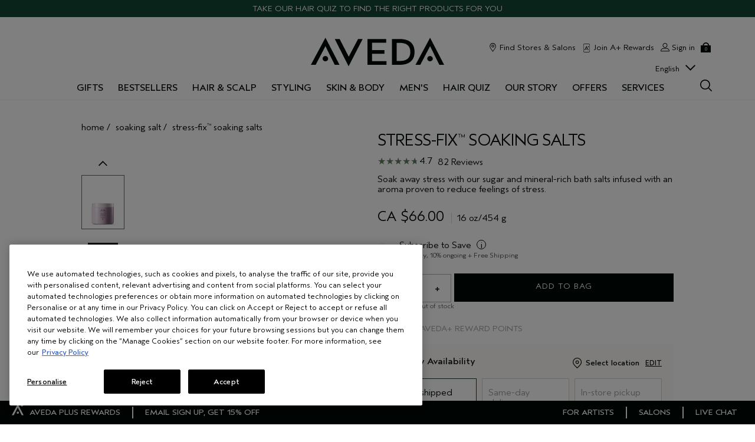

--- FILE ---
content_type: text/html; charset=utf-8
request_url: https://www.aveda.ca/product/17756/21950/body/soaking-salt/stress-fix-soaking-salts
body_size: 127422
content:
<!DOCTYPE html><!--[if IEMobile 7 ]><html class="no-js iem7" lang="en-CA" dir="ltr"><![endif]--><!--[if lt IE 7 ]><html class="no-js ie6 oldie" lang="en-CA" dir="ltr"><![endif]--><!--[if IE 7 ]><html class="no-js ie7 oldie" lang="en-CA" dir="ltr"><![endif]--><!--[if IE 8 ]><html class="no-js ie8 oldie" lang="en-CA" dir="ltr"><![endif]--><!--[if (gte IE 9)|(gt IEMobile 7)|!(IEMobile)|!(IE)]><!--><html class="no-js" lang="en-CA" dir="ltr"><!--<![endif]--><head><meta http-equiv="X-UA-Compatible" content="IE=edge,chrome=1"><meta property="og:description" content="Soak away stress with our sugar and mineral-rich bath salts infused with an aroma proven to reduce feelings of stress." /><meta name="description" content="Mineral-rich aromatic salts." /><meta property="keywords" content="" /><meta property="og:image" content="/media/images/products/355x600/white/av_sku_AAF701_42250_355x600_0.jpg" /><link rel="alternate" hreflang="en-au" href="https://www.aveda.com.au/product/21103/21950/collections/stress-fix/stress-fix-soaking-salts" /><link rel="alternate" hreflang="en-ca" href="https://www.aveda.ca/product/17756/21950/body/soaking-salt/stress-fix-soaking-salts" /><link rel="alternate" hreflang="en-gb" href="https://www.aveda.co.uk/product/17756/21950/body/soaking-salt/stress-fix-soaking-salts" /><link rel="alternate" hreflang="en-us" href="https://www.aveda.com/product/17756/21950/body/soaking-salt/stress-fix-soaking-salts" /><link rel="alternate" hreflang="ja-jp" href="https://www.aveda.jp/product/17756/21950/body/soaking-salt/stress-fix-soaking-salts" /><link rel="alternate" hreflang="ko-kr" href="https://www.avedakorea.com/product/17756/21950/body/soaking-salt/stress-fix-soaking-salts" /><link rel="alternate" hreflang="x-default" href="https://www.aveda.com/product/17756/21950/body/soaking-salt/stress-fix-soaking-salts" /><meta charset="utf-8" /><link rel="preload" as="script" href="https://www.aveda.ca/resources/986d40064cd3ca550ee035df9e7ae59e09fe217ba0600"/><link rel="preload" fetchpriority="high" as="image" imagesrcset="/media/images/products/355x600/white/av_sku_AAF701_42250_355x600_0.jpg" /><link rel="preload" as="image" imagesrcset="/media/export/cms/Site_Refreshes/FY26/HIC/AV_FY26_HIC_CA_SALON_AGL37_GNAVTout_Desktop_406x229.jpg" /><link rel="preload" as="image" imagesrcset="/media/export/cms/Site_Refreshes/FY26/HIC/AV_FY26_HIC_CA_AGL37_GNAVTout_Desktop_406x229.jpg" /><link rel="preconnect" href="https://js.sentry-cdn.com" crossorigin="anonymous" /><link rel="preload" as="font" crossorigin="anonymous" href="/_fonts/aveda/AvedaSans/AvedaSans-Light.woff2" fetchpriority="high" /><link rel="preload" as="font" crossorigin="anonymous" href="/_fonts/aveda/AvedaSans/AvedaSans-Regular.woff2" fetchpriority="high" /><link rel="preload" as="font" crossorigin="anonymous" href="/_fonts/aveda/AvedaSans/AvedaSans-Bold.woff2" fetchpriority="high" /><link rel="alternate" media="handheld" href="https://m.aveda.ca/product/17756/21950/body/soaking-salt/stress-fix-soaking-salts" /><link rel="alternate" media="only screen and (max-width: 640px)" href="https://m.aveda.ca/product/17756/21950/body/soaking-salt/stress-fix-soaking-salts" /><link rel="shortcut icon" href="/sites/aveda/themes/aveda_base/favicon.ico" /><link rel="preconnect" href="https://ncsa.sdapi.io" crossorigin="" /><script type="text/javascript" src="https://www.aveda.ca/resources/986d40064cd3ca550ee035df9e7ae59e09fe217ba0600"  ></script><script type="application/ld+json">{"@context":"http://schema.org/","@type":"Product","name":"stress-fix&trade; soaking salts","image":"https://www.aveda.ca/media/images/products/355x600/white/av_sku_AAF701_42250_355x600_0.jpg","description":"Mineral-rich aromatic salts.","url":"https://www.aveda.ca/product/17756/21950/body/soaking-salt/stress-fix-soaking-salts","brand":{"@type":"Brand","name":"Aveda","image":"https://www.aveda.ca/sites/aveda/themes/aveda_base/img/icons/src/logo.svg","url":"https://www.aveda.ca/"},"sku":"AAF701","offers":[{"@type":"Offer","seller":{"@type":"Organization","name":"Aveda"},"image":"https://www.aveda.ca/media/images/products/355x600/white/av_sku_AAF701_42250_355x600_0.jpg","priceCurrency":"CAD","price":66,"itemCondition":"https://schema.org/NewCondition","availability":"http://schema.org/OutOfStock","sku":"AAF701"}]}</script><script type="application/json" id="page_data">{"analytics-datalayer":{"product_category":["CAT17756"],"product_base_id":[21950],"product_shade":[null],"datalayer_events":[],"product_name":["stress-fix\u0026trade; soaking salts"],"product_short_desc":["Mineral-rich aromatic salts."],"product_sku":["SKU42250"],"product_product_code":["AAF701"],"product_was_price":[""],"product_price":["66"],"product_sku_large_image_url":["\/media\/images\/products\/355x600\/white\/av_sku_AAF701_42250_355x600_0.jpg"],"product_url":["\/product\/17756\/21950\/body\/soaking-salt\/stress-fix-soaking-salts"],"product_size":["16 oz\/454 g"],"product_id":["PROD21950"],"product_impression_url":["\/product\/17757\/21948\/body\/lotion\/stress-fix-body-lotion","\/product\/14593\/21949\/body\/aromatic-nourishing-oils\/stress-fix-concentrate","\/product\/17758\/29921\/body\/creme\/stress-fix-body-creme","\/product\/5199\/35655\/body\/cleanser\/stress-fix-creme-cleansing-oil","\/product\/5293\/62091\/hair-care\/conditioner\/shampure-nurturing-conditioner","\/product\/5293\/21057\/hair-care\/conditioner\/invati-thickening-conditioner","\/product\/5311\/62089\/hair-care\/shampoo\/shampure-nurturing-shampoo"],"product_impression_id":["PROD21948","PROD21949","PROD29921","PROD35655","PROD62091","PROD21057","PROD62089"],"product_impression_price":["45","41","76","30","28"],"product_impression_name":["stress-fix\u0026trade; body lotion","stress-fix\u0026trade; concentrate","stress-fix\u0026trade; body creme","stress-fix\u0026trade; creme cleansing oil","shampure\u0026trade; nurturing conditioner","invati\u0026trade; thickening conditioner","shampure\u0026trade; nurturing shampoo"],"product_impression_sku_large_image_url":["\/media\/images\/products\/355x600\/white\/av_sku_AA5101_42246_355x600_0.jpg","\/media\/images\/products\/355x600\/white\/av_sku_AAF801_42249_355x600_0.jpg","\/media\/images\/products\/355x600\/white\/av_sku_AG1601_54428_355x600_0.jpg","\/media\/images\/products\/355x600\/white\/av_sku_AR5N01_98361_355x600_0.jpg","\/media\/images\/products\/355x600\/white\/av_sku_AR5K01_98357_355x600_0.jpg"],"product_impression_size":["6.7 fl oz\/200 ml",".24 fl oz\/7 ml","6.7 fl oz\/200 ml","8.5 fl oz\/250 ml","8.5 fl oz\/250 ml"],"product_impression_shade":[null,null,null,null,null],"product_impression_base_id":[21948,21949,29921,35655,62091,21057,62089],"product_impression_category":["CAT17757","CAT14593","CAT17758","CAT5199","CAT5293","CAT5293","CAT5311"],"product_impression_product_code":["AA5101","AAF801","AG1601","AR5N01","AR5K01"],"product_impression_sku":["SKU42246","SKU42249","SKU54428","SKU98361","SKU98357"],"product_impression_was_price":["","","","",""],"product_impression_short_desc":["Hydrates and softens skin.","Portable rollerball applicator.","Ultra-rich, thick body creme.","gently cleanses and nourishes skin","Detangles and provides weightless, long-lasting conditioning.","weightlessly thickens hair from within","Gently cleanses."],"active_checkout_panel":null,"page_type":"product"},"catalog-spp":{"products":[{"MISC_FLAG":0,"DESCRIPTION":"Soak away stress with our sugar and mineral-rich bath salts infused with an aroma proven to reduce feelings of stress.","FEATURE":null,"INGREDIENTS":"ingredients.lavender","path":"CAT17756PROD21950","COVERAGE_STATEMENT":null,"LARGE_ALT_IMAGES":["\/media\/images\/products\/355x600\/white\/av_sku_AAF701_42250_355x600_1.jpg","\/media\/images\/products\/355x600\/white\/av_sku_AAF701_42250_355x600_2.jpg","\/media\/images\/products\/355x600\/white\/av_sku_AAF701_42250_355x600_3.jpg","\/media\/images\/products\/355x600\/white\/av_sku_AAF701_42250_355x600_4.jpg"],"SKIN_TYPE_STATEMENT":null,"FAMILY_CODE":"AAF701","RATING_RANGE":null,"BRUSH_STATEMENT":null,"VIDEO_SOURCE_1":null,"BENEFIT_STATEMENT":null,"META_DESCRIPTION":null,"NOTES_STATEMENT":null,"HAIRTYPE_CHECKBOXES":null,"COLOR_IMPACT_STATEMENT":null,"MEDIUM_IMAGE":["\/media\/images\/products\/330x558\/av_sku_AAF701_42250_330x558_0.jpg"],"IS_MULTISHADED":null,"PROD_SKIN_TYPE_TEXT":"0b0000","PRODUCT_TABBED_DATA":null,"XL_IMAGE":[],"SKIN_CONCERN_ATTR":null,"worksWith":["PROD21948","PROD21949","PROD29921","PROD35655","PROD62091","PROD21057","PROD62089"],"shaded":0,"defaultPath":"CAT17756PROD21950","FORMULA_FACTS_STATEMENT":null,"IMAGE_LARGE":["\/media\/images\/products\/355x600\/white\/av_prod_21950_355x600_0.jpg","\/media\/images\/products\/355x600\/white\/av_prod_21950_355x600_1.jpg","\/media\/images\/products\/355x600\/white\/av_prod_21950_355x600_2.jpg","\/media\/images\/products\/355x600\/white\/av_prod_21950_355x600_3.jpg"],"VIDEO_SOURCE_3":null,"PARENT_CAT_BASE_ID":null,"PROD_CAT_DISPLAY_ORDER":0,"FREEFROM_CHECKBOXES":null,"FORMULA":null,"VIDEO_POSTER_3":null,"IDEAL_FOR_STATEMENT":null,"SKIN_CONCERN_LABEL":"","DISPLAY_ORDER":0,"IMAGE_BADGES":null,"SMALL_IMAGE":"\/media\/images\/products\/171x289\/av_sku_AAF701_42250_171x289_0.jpg","RATING_IMAGE":"\/images\/global\/transparent.gif","KEY_INGREDIENT":null,"sized":1,"HAS_ZOOM":null,"PROD_CAT_IMAGE_NAME":"AAF7","PRODUCT_ID":"PROD21950","RECOMMENDED_COUNT":null,"THUMBNAIL_IMAGE":null,"BENEFIT_CHECKBOXES":null,"RESPONSIBLE_PACKAGING":"16 oz\/454 g: 100% post-consumer recycled PET jar. Please recycle.","skus":[{"MISC_FLAG":0,"LARGE_ALT_IMAGES":[],"SKIN_TONE":null,"VTO_FLAG_ONLINE":null,"SKU_BASE_ID":42250,"formattedUnitPrice":"","MEDIUM_IMAGE":["\/media\/images\/products\/330x558\/av_sku_AAF701_42250_330x558_0.jpg","\/media\/images\/products\/330x558\/av_sku_AAF701_42250_330x558_1.jpg"],"rs_sku_pc":"AAF701","ILN_LISTING":"Ingredients: Sodium Chloride, Sucrose, Helianthus Annuus (Sunflower) Seed Oil, Silica, Fragrance (Parfum), Geraniol, Linalool, Benzyl Benzoate, Eugenol, Limonene \u003CILN38359\u003E","XL_IMAGE":[],"RELEASE_DATE":null,"EXPIRATION_DATE":null,"HEX_VALUE":null,"worksWith":null,"IMAGE_LARGE":["\/media\/images\/products\/355x600\/white\/av_sku_AAF701_42250_355x600_0.jpg"],"isDonation":0,"IS_PREORDERABLE":null,"ingredientListing":null,"DISPLAY_ORDER":0,"IMAGE_BADGES":null,"IMAGE_MEDIUM":["\/media\/images\/products\/330x548\/white\/av_sku_AAF701_42250_330x548_0.jpg","\/media\/images\/products\/330x548\/white\/av_sku_AAF701_42250_330x548_1.jpg"],"SMALL_IMAGE":"\/media\/images\/products\/171x289\/av_sku_AAF701_42250_171x289_0.jpg","SMOOSH_PATH_STRING":null,"FINISH":null,"REFILLABLE":1,"HAS_ZOOM":null,"UOM":null,"IS_ENGRAVABLE":null,"PRODUCT_ID":"PROD21950","SHADENAME":null,"PRICE":66,"SMOOSH_DESIGN":null,"PRODUCT_CODE":"AAF701","LIFE_OF_PRODUCT":2,"SKIN_TONE_TEXT":"0b0000","NUMBER_OF_ALT_IMAGES_MEDIUM":1,"SHADE_DESCRIPTION":null,"rs_sku_availability":0,"SKIN_TYPE_TEXT":"0b0000","GIFTWRAP":0,"isOrderable":1,"SKIN_TYPE":0,"formattedPrice":"CA $66.00","PRODUCT_SIZE":"16 oz\/454 g","rs_sku_image":["\/media\/images\/products\/355x600\/white\/av_sku_AAF701_42250_355x600_0.jpg"],"isComingSoon":0,"PRICE2":null,"SKU_ID":"SKU42250","formattedPrice2":"","ILN_NUMBER":"ILN38359","formattedInstallmentPrice":"CA $16.50","formattedTaxedPrice2":"CA $66.00","rs_sku_limited_remaining":0,"PARENT_CAT_ID":"CAT17756","IS_GIFTABLE":null,"NUMBER_OF_ALT_IMAGES_LARGE":null,"HEX_VALUE_STRING":"","FULL_PRODUCT_CODE":"AAF7010000","MISC_FLAG_TEXT":null,"isShoppable":1,"COLORGROUPING":null,"DEFAULT_SKU":1,"LARGE_IMAGE":["\/media\/images\/products\/355x600\/white\/av_sku_AAF701_42250_355x600_0.jpg"],"rs_sku_price":66,"LARGE_ALT_IMAGES_WHITE":[],"SUPPRESS_SEARCH":null,"IMAGE_SMALL":"\/media\/images\/products\/171x289\/white\/av_sku_AAF701_42250_171x289_0.jpg","NUMBER_OF_ALT_IMAGES":null,"UPC_CODE":"018084908228","inventoryStatus":2,"INVENTORY_STATUS":2,"DISPLAY_STATUS":7,"UNIT_SIZE":null,"VTO_FOUNDATION_ONLINE":null,"formattedTaxedPrice":"CA $66.00"}],"PROD_RGN_NAME":"stress-fix\u003Cspan class=\u0022trade\u0022\u003E\u0026trade;\u003C\/span\u003E soaking salts","rs_default_pc":"AAF701","DIMENSIONS_STATEMENT":null,"rs_default_rating":0,"RECOMMENDED_PERCENT":0,"MPP_FILTER":null,"VIDEO_PROVIDER":"YouTube","ATTRIBUTE_DESC_2":null,"taxPriceRange":"CA $66.00","priceRange":"CA $66.00","ATTRIBUTE_DESC_1":null,"VIDEO_POSITION_3":null,"TOTAL_REVIEW_COUNT":31,"AVERAGE_RATING":null,"rs_default_image":["\/media\/images\/products\/355x600\/white\/av_sku_AAF701_42250_355x600_0.jpg"],"ONLY_RATINGS_COUNT":null,"skinTone":0,"KEYINGREDIENTS_CHECKBOXES":null,"APPLICATOR_STYLE_STATEMENT":null,"FINISH_STATEMENT":null,"ATTRIBUTE_DESC_3":null,"ATTRIBUTE_BENEFIT":"Sugar and mineral-rich salts infused with aroma proven to reduce feelings of stress. Aroma includes essences of lavender, lavandin and clary sage from organic farms and is formulated using the science of aromaology and the power of pure essential oils.\u003CBR\u003E\u003CBR\u003E\u003CUL\u003E\u003CLI\u003Eexfoliate and soften skin with organic sugar\u003C\/LI\u003E\u003CLI\u003Earoma with certified organic\u0026nbsp;lavandin, clary sage and french lavender\u003C\/LI\u003E\u003C\/UL\u003E","rs_default_count":31,"RESPONSIBLE_MANUFACTURING":null,"PRODUCT_USAGE":"Add 2 tablespoons of \u003CB\u003Estress-fix\u003CSUP\u003ETM\u003C\/SUP\u003E soaking salts\u003C\/B\u003E to warm running bath water and soak for 10-20 minutes.\u003CBR\u003E\u003CBR\u003E\u003CB\u003EBATHING RITUALS\u003C\/B\u003E\u003CBR\u003ESoak away stress with \u003CB\u003Estress-fix\u003CSUP\u003ETM\u003C\/SUP\u003E soaking salts\u003C\/B\u003E.\u003CBR\u003E\u003CBR\u003EDraw a warm bath and light an Aveda candle. Add 1-2 tablespoons of\u003CB\u003E soaking salts\u003C\/B\u003E. Soak in the tub with your eyes closed and take a deep breath. You can also perform the \u0022bumble bee breath\u0022 by slowing exhaling as you make a buzzing \u0022Mmm\u0022 sound. Repeat the breathing exercise of your choice gently for\u0026nbsp;2 to 5 minutes.","ATTRIBUTE_DESC_4":null,"REFILLABLE_STATEMENT":null,"FORM_STATEMENT":null,"FRAGRANCE_TYPE_STATEMENT":null,"GIFT_SET_STATEMENT":null,"VIDEO_POSITION_2":null,"url":"\/product\/17756\/21950\/body\/soaking-salt\/stress-fix-soaking-salts","LUXURY_CARE_FOR_STATEMENT":null,"rs_default_desc":"Mineral-rich aromatic salts.","buildCanonicalURL":"\/product\/17756\/21950\/body\/soaking-salt\/stress-fix-soaking-salts","VIDEO_POSTER_1":null,"rs_default_name":"stress-fix\u003Cspan class=\u0022trade\u0022\u003E\u0026trade;\u003C\/span\u003E soaking salts","skinType":0,"PARENT_CAT_ID":"CAT17756","VIDEO_POSTER_2":null,"TITLE_TAG":null,"SKIN_CONCERN":[],"PARENT_PRODUCT_TYPE":null,"NUMBER_OF_ALT_IMAGES_LARGE":4,"META_KEYWORDS":null,"rs_default_url":"\/product\/17756\/21950\/body\/soaking-salt\/stress-fix-soaking-salts","MISC_FLAG_TEXT":null,"DEFAULT_CAT_ID":"CAT17756","AVERAGE_RATING_PERCENT":null,"VIDEO_POSITION_1":null,"isShoppable":1,"ASPIRATIONAL_COPY":null,"rs_default_currency":"CA $","LARGE_IMAGE":["\/media\/images\/products\/355x600\/white\/av_sku_AAF701_42250_355x600_0.jpg"],"SKINTYPE_DESC":"","FEELING_STATEMENT":null,"SUB_LINE":null,"PROD_SKIN_TYPE":null,"LARGE_ALT_IMAGES_WHITE":["\/media\/images\/products\/355x600\/white\/av_prod_21950_355x600_0.jpg","\/media\/images\/products\/355x600\/white\/av_prod_21950_355x600_1.jpg","\/media\/images\/products\/355x600\/white\/av_prod_21950_355x600_2.jpg","\/media\/images\/products\/355x600\/white\/av_prod_21950_355x600_3.jpg"],"SUPPRESS_SEARCH":null,"NUMBER_OF_ALT_IMAGES":4,"SHORT_DESC":"Mineral-rich aromatic salts.","VIDEO_SOURCE_2":null,"PROD_RGN_SUBHEADING":null,"DISPLAY_STATUS":7,"category":{"META_DESCRIPTION":null,"CATEGORY_NAME":"soaking salt","SEO_URL":"\/products\/17756\/body\/soaking-salt","CAT_BASE_ID":17756,"CATEGORY_ID":"CAT17756"},"PROD_BASE_ID":21950,"defaultSku":{"MISC_FLAG":0,"LARGE_ALT_IMAGES":[],"SKIN_TONE":null,"VTO_FLAG_ONLINE":null,"SKU_BASE_ID":42250,"formattedUnitPrice":"","MEDIUM_IMAGE":["\/media\/images\/products\/330x558\/av_sku_AAF701_42250_330x558_0.jpg","\/media\/images\/products\/330x558\/av_sku_AAF701_42250_330x558_1.jpg"],"rs_sku_pc":"AAF701","ILN_LISTING":"Ingredients: Sodium Chloride, Sucrose, Helianthus Annuus (Sunflower) Seed Oil, Silica, Fragrance (Parfum), Geraniol, Linalool, Benzyl Benzoate, Eugenol, Limonene \u003CILN38359\u003E","XL_IMAGE":[],"RELEASE_DATE":null,"EXPIRATION_DATE":null,"HEX_VALUE":null,"worksWith":null,"IMAGE_LARGE":["\/media\/images\/products\/355x600\/white\/av_sku_AAF701_42250_355x600_0.jpg"],"isDonation":0,"IS_PREORDERABLE":null,"ingredientListing":null,"DISPLAY_ORDER":0,"IMAGE_BADGES":null,"IMAGE_MEDIUM":["\/media\/images\/products\/330x548\/white\/av_sku_AAF701_42250_330x548_0.jpg","\/media\/images\/products\/330x548\/white\/av_sku_AAF701_42250_330x548_1.jpg"],"SMALL_IMAGE":"\/media\/images\/products\/171x289\/av_sku_AAF701_42250_171x289_0.jpg","SMOOSH_PATH_STRING":null,"FINISH":null,"REFILLABLE":1,"HAS_ZOOM":null,"UOM":null,"IS_ENGRAVABLE":null,"PRODUCT_ID":"PROD21950","SHADENAME":null,"PRICE":66,"SMOOSH_DESIGN":null,"PRODUCT_CODE":"AAF701","LIFE_OF_PRODUCT":2,"SKIN_TONE_TEXT":"0b0000","NUMBER_OF_ALT_IMAGES_MEDIUM":1,"SHADE_DESCRIPTION":null,"rs_sku_availability":0,"SKIN_TYPE_TEXT":"0b0000","GIFTWRAP":0,"isOrderable":1,"SKIN_TYPE":0,"formattedPrice":"CA $66.00","PRODUCT_SIZE":"16 oz\/454 g","rs_sku_image":["\/media\/images\/products\/355x600\/white\/av_sku_AAF701_42250_355x600_0.jpg"],"isComingSoon":0,"PRICE2":null,"SKU_ID":"SKU42250","formattedPrice2":"","ILN_NUMBER":"ILN38359","formattedInstallmentPrice":"CA $16.50","formattedTaxedPrice2":"CA $66.00","rs_sku_limited_remaining":0,"PARENT_CAT_ID":"CAT17756","IS_GIFTABLE":null,"NUMBER_OF_ALT_IMAGES_LARGE":null,"HEX_VALUE_STRING":"","FULL_PRODUCT_CODE":"AAF7010000","MISC_FLAG_TEXT":null,"isShoppable":1,"COLORGROUPING":null,"DEFAULT_SKU":1,"LARGE_IMAGE":["\/media\/images\/products\/355x600\/white\/av_sku_AAF701_42250_355x600_0.jpg"],"rs_sku_price":66,"LARGE_ALT_IMAGES_WHITE":[],"SUPPRESS_SEARCH":null,"IMAGE_SMALL":"\/media\/images\/products\/171x289\/white\/av_sku_AAF701_42250_171x289_0.jpg","NUMBER_OF_ALT_IMAGES":null,"UPC_CODE":"018084908228","inventoryStatus":2,"INVENTORY_STATUS":2,"DISPLAY_STATUS":7,"UNIT_SIZE":null,"VTO_FOUNDATION_ONLINE":null,"formattedTaxedPrice":"CA $66.00"},"has_alt_images":true,"price2Range":null}]},"works_with_products":{"products":[{"MISC_FLAG":0,"DESCRIPTION":"Hydrating body lotion with an aroma proven to reduce feelings of stress. Nourishes dry, stressed skin with certified organic sunflower oil. ","FEATURE":null,"INGREDIENTS":"ingredients.lavender","path":"CAT17757PROD21948","COVERAGE_STATEMENT":null,"LARGE_ALT_IMAGES":["\/media\/images\/products\/355x600\/white\/av_sku_AA5101_42246_355x600_1.jpg","\/media\/images\/products\/355x600\/white\/av_sku_AA5101_42246_355x600_2.jpg","\/media\/images\/products\/355x600\/white\/av_sku_AA5101_42246_355x600_3.jpg","\/media\/images\/products\/355x600\/white\/av_sku_AA5101_42246_355x600_4.jpg"],"SKIN_TYPE_STATEMENT":null,"FAMILY_CODE":"AA5101","RATING_RANGE":null,"BRUSH_STATEMENT":null,"VIDEO_SOURCE_1":null,"BENEFIT_STATEMENT":null,"META_DESCRIPTION":null,"NOTES_STATEMENT":null,"HAIRTYPE_CHECKBOXES":null,"COLOR_IMPACT_STATEMENT":null,"MEDIUM_IMAGE":["\/media\/images\/products\/330x558\/av_sku_AA5101_42246_330x558_0.jpg"],"IS_MULTISHADED":null,"PROD_SKIN_TYPE_TEXT":"0b0000","PRODUCT_TABBED_DATA":null,"XL_IMAGE":[],"SKIN_CONCERN_ATTR":null,"worksWith":["PROD35655","PROD37348","PROD21950","PROD35655","PROD17041","PROD20183"],"shaded":0,"defaultPath":"CAT17757PROD21948","FORMULA_FACTS_STATEMENT":null,"IMAGE_LARGE":["\/media\/images\/products\/355x600\/white\/av_prod_21948_355x600_0.jpg","\/media\/images\/products\/355x600\/white\/av_prod_21948_355x600_1.jpg","\/media\/images\/products\/355x600\/white\/av_prod_21948_355x600_2.jpg","\/media\/images\/products\/355x600\/white\/av_prod_21948_355x600_3.jpg"],"VIDEO_SOURCE_3":null,"PARENT_CAT_BASE_ID":null,"PROD_CAT_DISPLAY_ORDER":11,"FREEFROM_CHECKBOXES":null,"FORMULA":null,"VIDEO_POSTER_3":null,"IDEAL_FOR_STATEMENT":null,"SKIN_CONCERN_LABEL":"","DISPLAY_ORDER":11,"IMAGE_BADGES":null,"SMALL_IMAGE":"\/media\/images\/products\/171x289\/av_sku_AA5101_42246_171x289_0.jpg","RATING_IMAGE":"\/images\/global\/transparent.gif","KEY_INGREDIENT":null,"sized":1,"HAS_ZOOM":null,"PROD_CAT_IMAGE_NAME":"AA51","PRODUCT_ID":"PROD21948","RECOMMENDED_COUNT":null,"THUMBNAIL_IMAGE":null,"BENEFIT_CHECKBOXES":null,"RESPONSIBLE_PACKAGING":"100% post-consumer HDPE bottle. Please recycle.","skus":[{"MISC_FLAG":0,"LARGE_ALT_IMAGES":[],"SKIN_TONE":null,"VTO_FLAG_ONLINE":null,"SKU_BASE_ID":42246,"formattedUnitPrice":"","MEDIUM_IMAGE":["\/media\/images\/products\/330x558\/av_sku_AA5101_42246_330x558_0.jpg","\/media\/images\/products\/330x558\/av_sku_AA5101_42246_330x558_1.jpg"],"rs_sku_pc":"AA5101","ILN_LISTING":"Ingredients: Water\\Aqua\\Eau, Helianthus Annuus (Sunflower) Seed Oil, Butyrospermum Parkii (Shea Butter), Glycerin, Sucrose Stearate, Methyl Glucose Sesquistearate, Aloe Barbadensis Leaf Juice Powder, Chlorella Vulgaris Extract, Tocopherol, Hydrolyzed Algin, Sea Salt\\Maris Sal\\Sel Marin, Betaine, Glycine Soja (Soybean) Oil, Fragrance (Parfum), Benzyl Alcohol, Geraniol, Linalool, Farnesol, Benzyl Benzoate, Benzyl Salicylate, Eugenol, Limonene, Xanthan Gum, Dehydroacetic Acid, Citric Acid \u003CILN38056\u003E","XL_IMAGE":[],"RELEASE_DATE":null,"EXPIRATION_DATE":null,"HEX_VALUE":null,"worksWith":null,"IMAGE_LARGE":["\/media\/images\/products\/355x600\/white\/av_sku_AA5101_42246_355x600_0.jpg"],"isDonation":0,"IS_PREORDERABLE":null,"ingredientListing":null,"DISPLAY_ORDER":0,"IMAGE_BADGES":null,"IMAGE_MEDIUM":["\/media\/images\/products\/330x548\/white\/av_sku_AA5101_42246_330x548_0.jpg","\/media\/images\/products\/330x548\/white\/av_sku_AA5101_42246_330x548_1.jpg"],"SMALL_IMAGE":"\/media\/images\/products\/171x289\/av_sku_AA5101_42246_171x289_0.jpg","SMOOSH_PATH_STRING":null,"FINISH":null,"REFILLABLE":1,"HAS_ZOOM":null,"UOM":null,"IS_ENGRAVABLE":null,"PRODUCT_ID":"PROD21948","SHADENAME":null,"PRICE":45,"SMOOSH_DESIGN":null,"PRODUCT_CODE":"AA5101","LIFE_OF_PRODUCT":2,"SKIN_TONE_TEXT":"0b0000","NUMBER_OF_ALT_IMAGES_MEDIUM":1,"SHADE_DESCRIPTION":null,"rs_sku_availability":1,"SKIN_TYPE_TEXT":"0b0000","GIFTWRAP":0,"isOrderable":1,"SKIN_TYPE":0,"formattedPrice":"CA $45.00","PRODUCT_SIZE":"6.7 fl oz\/200 ml","rs_sku_image":["\/media\/images\/products\/355x600\/white\/av_sku_AA5101_42246_355x600_0.jpg"],"isComingSoon":0,"PRICE2":null,"SKU_ID":"SKU42246","formattedPrice2":"","ILN_NUMBER":"ILN38056","formattedInstallmentPrice":"CA $11.25","formattedTaxedPrice2":"CA $45.00","rs_sku_limited_remaining":0,"PARENT_CAT_ID":"CAT17757","IS_GIFTABLE":null,"NUMBER_OF_ALT_IMAGES_LARGE":null,"HEX_VALUE_STRING":"","FULL_PRODUCT_CODE":"AA51010000","MISC_FLAG_TEXT":null,"isShoppable":1,"COLORGROUPING":null,"DEFAULT_SKU":1,"LARGE_IMAGE":["\/media\/images\/products\/355x600\/white\/av_sku_AA5101_42246_355x600_0.jpg"],"rs_sku_price":45,"LARGE_ALT_IMAGES_WHITE":[],"SUPPRESS_SEARCH":null,"IMAGE_SMALL":"\/media\/images\/products\/171x289\/white\/av_sku_AA5101_42246_171x289_0.jpg","NUMBER_OF_ALT_IMAGES":null,"UPC_CODE":"018084905753","inventoryStatus":1,"INVENTORY_STATUS":1,"DISPLAY_STATUS":7,"UNIT_SIZE":null,"VTO_FOUNDATION_ONLINE":null,"formattedTaxedPrice":"CA $45.00"}],"PROD_RGN_NAME":"stress-fix\u003Cspan class=\u0022trade\u0022\u003E\u0026trade;\u003C\/span\u003E body lotion","rs_default_pc":"AA5101","DIMENSIONS_STATEMENT":null,"rs_default_rating":0,"RECOMMENDED_PERCENT":0,"MPP_FILTER":null,"VIDEO_PROVIDER":"YouTube","ATTRIBUTE_DESC_2":null,"taxPriceRange":"CA $45.00","priceRange":"CA $45.00","ATTRIBUTE_DESC_1":"body_care","VIDEO_POSITION_3":null,"TOTAL_REVIEW_COUNT":59,"AVERAGE_RATING":null,"rs_default_image":["\/media\/images\/products\/355x600\/white\/av_sku_AA5101_42246_355x600_0.jpg"],"ONLY_RATINGS_COUNT":null,"skinTone":0,"KEYINGREDIENTS_CHECKBOXES":null,"APPLICATOR_STYLE_STATEMENT":null,"FINISH_STATEMENT":null,"ATTRIBUTE_DESC_3":null,"ATTRIBUTE_BENEFIT":"Hydrating body lotion with aroma proven to reduce feelings of stress. Aroma includes certified organic lavender, lavandin and clary sage and is formulated using the science of aromaology and the power of pure essential oils.\u003CBR\u003E\u2022 softens and hydrates skin\u003CBR\u003E\u2022 nourishes dry, stressed skin with certified organic sunflower oil\u003CBR\u003E\u2022 provides all-day moisture\u003CBR\u003E\u003CBR\u003E\u003CBR\u003E\u003CBR\u003E\u003CBR\u003E\u003CSPAN style=\u0022FONT-SIZE: 12px\u0022\u003EAveda is a cruelty-free brand. We do not conduct animal testing and never ask others to do so on our behalf.\u003C\/SPAN\u003E\u003CBR\u003E","rs_default_count":59,"RESPONSIBLE_MANUFACTURING":"First beauty company manufacturing with 100% wind power in our primary facility.  Product manufacturing at Aveda\u2019s primary facility uses 100% renewable electricity fueled by our onsite solar array, plus wind power.","PRODUCT_USAGE":"Smooth on to clean skin, over entire body with gentle, circular motions. Not for the face.\u003CBR\u003E\u003CBR\u003E\u003CB\u003EBODY LOTION RITUALS\u003C\/B\u003E\u003CBR\u003EPerfect for people who type or have other repetitive hand movement during the day.\u003CBR\u003E\u003CBR\u003EFOR HANDS\u003CBR\u003EApply \u003CB\u003Estress-fix\u2122 body lotion\u003C\/B\u003E to your hands, hold under your nose and take a deep breath. With your arms in a neutral position, rotate your wrists several times in both directions. Use the thumb of your left hand to massage the palm of your right in strong, circular motions. Repeat for your left palm. Turn your hands over and use the thumb of your left hand to massage the back of your right hand stroking from knuckle to wrist. Finish by using a pinch and release motion to massage each finger. Repeat for opposite hand. \u003CBR\u003E\u003CBR\u003EFOR BODY\u003CBR\u003EAfter showering massage \u003CB\u003Estress-fix\u2122 body lotion\u003C\/B\u003E into your hands, hold them under your nose and take a deep breath. Then massage onto tense areas such as the neck, shoulders and forearms using the ayurvedic technique of moving in circular motions at the joints and back-and-forth motions in-between joints. Apply to your abdomen using clockwise circular motions.","ATTRIBUTE_DESC_4":null,"REFILLABLE_STATEMENT":null,"FORM_STATEMENT":null,"FRAGRANCE_TYPE_STATEMENT":null,"GIFT_SET_STATEMENT":null,"VIDEO_POSITION_2":null,"url":"\/product\/17757\/21948\/body\/lotion\/stress-fix-body-lotion","LUXURY_CARE_FOR_STATEMENT":null,"rs_default_desc":"Hydrates and softens skin.","buildCanonicalURL":"\/product\/17757\/21948\/body\/lotion\/stress-fix-body-lotion","VIDEO_POSTER_1":null,"rs_default_name":"stress-fix\u003Cspan class=\u0022trade\u0022\u003E\u0026trade;\u003C\/span\u003E body lotion","skinType":0,"PARENT_CAT_ID":"CAT17757","VIDEO_POSTER_2":null,"TITLE_TAG":null,"SKIN_CONCERN":[],"PARENT_PRODUCT_TYPE":null,"NUMBER_OF_ALT_IMAGES_LARGE":4,"META_KEYWORDS":null,"rs_default_url":"\/product\/17757\/21948\/body\/lotion\/stress-fix-body-lotion","MISC_FLAG_TEXT":null,"DEFAULT_CAT_ID":"CAT17757","AVERAGE_RATING_PERCENT":null,"VIDEO_POSITION_1":null,"isShoppable":1,"ASPIRATIONAL_COPY":null,"rs_default_currency":"CA $","LARGE_IMAGE":["\/media\/images\/products\/355x600\/white\/av_sku_AA5101_42246_355x600_0.jpg"],"SKINTYPE_DESC":"","FEELING_STATEMENT":null,"SUB_LINE":null,"PROD_SKIN_TYPE":null,"LARGE_ALT_IMAGES_WHITE":["\/media\/images\/products\/355x600\/white\/av_prod_21948_355x600_0.jpg","\/media\/images\/products\/355x600\/white\/av_prod_21948_355x600_1.jpg","\/media\/images\/products\/355x600\/white\/av_prod_21948_355x600_2.jpg","\/media\/images\/products\/355x600\/white\/av_prod_21948_355x600_3.jpg"],"SUPPRESS_SEARCH":null,"NUMBER_OF_ALT_IMAGES":4,"SHORT_DESC":"Hydrates and softens skin.","VIDEO_SOURCE_2":null,"PROD_RGN_SUBHEADING":null,"DISPLAY_STATUS":7,"category":{"META_DESCRIPTION":null,"CATEGORY_NAME":"lotion","SEO_URL":"\/products\/17757\/body\/lotion","CAT_BASE_ID":17757,"CATEGORY_ID":"CAT17757"},"PROD_BASE_ID":21948,"defaultSku":{"MISC_FLAG":0,"LARGE_ALT_IMAGES":[],"SKIN_TONE":null,"VTO_FLAG_ONLINE":null,"SKU_BASE_ID":42246,"formattedUnitPrice":"","MEDIUM_IMAGE":["\/media\/images\/products\/330x558\/av_sku_AA5101_42246_330x558_0.jpg","\/media\/images\/products\/330x558\/av_sku_AA5101_42246_330x558_1.jpg"],"rs_sku_pc":"AA5101","ILN_LISTING":"Ingredients: Water\\Aqua\\Eau, Helianthus Annuus (Sunflower) Seed Oil, Butyrospermum Parkii (Shea Butter), Glycerin, Sucrose Stearate, Methyl Glucose Sesquistearate, Aloe Barbadensis Leaf Juice Powder, Chlorella Vulgaris Extract, Tocopherol, Hydrolyzed Algin, Sea Salt\\Maris Sal\\Sel Marin, Betaine, Glycine Soja (Soybean) Oil, Fragrance (Parfum), Benzyl Alcohol, Geraniol, Linalool, Farnesol, Benzyl Benzoate, Benzyl Salicylate, Eugenol, Limonene, Xanthan Gum, Dehydroacetic Acid, Citric Acid \u003CILN38056\u003E","XL_IMAGE":[],"RELEASE_DATE":null,"EXPIRATION_DATE":null,"HEX_VALUE":null,"worksWith":null,"IMAGE_LARGE":["\/media\/images\/products\/355x600\/white\/av_sku_AA5101_42246_355x600_0.jpg"],"isDonation":0,"IS_PREORDERABLE":null,"ingredientListing":null,"DISPLAY_ORDER":0,"IMAGE_BADGES":null,"IMAGE_MEDIUM":["\/media\/images\/products\/330x548\/white\/av_sku_AA5101_42246_330x548_0.jpg","\/media\/images\/products\/330x548\/white\/av_sku_AA5101_42246_330x548_1.jpg"],"SMALL_IMAGE":"\/media\/images\/products\/171x289\/av_sku_AA5101_42246_171x289_0.jpg","SMOOSH_PATH_STRING":null,"FINISH":null,"REFILLABLE":1,"HAS_ZOOM":null,"UOM":null,"IS_ENGRAVABLE":null,"PRODUCT_ID":"PROD21948","SHADENAME":null,"PRICE":45,"SMOOSH_DESIGN":null,"PRODUCT_CODE":"AA5101","LIFE_OF_PRODUCT":2,"SKIN_TONE_TEXT":"0b0000","NUMBER_OF_ALT_IMAGES_MEDIUM":1,"SHADE_DESCRIPTION":null,"rs_sku_availability":1,"SKIN_TYPE_TEXT":"0b0000","GIFTWRAP":0,"isOrderable":1,"SKIN_TYPE":0,"formattedPrice":"CA $45.00","PRODUCT_SIZE":"6.7 fl oz\/200 ml","rs_sku_image":["\/media\/images\/products\/355x600\/white\/av_sku_AA5101_42246_355x600_0.jpg"],"isComingSoon":0,"PRICE2":null,"SKU_ID":"SKU42246","formattedPrice2":"","ILN_NUMBER":"ILN38056","formattedInstallmentPrice":"CA $11.25","formattedTaxedPrice2":"CA $45.00","rs_sku_limited_remaining":0,"PARENT_CAT_ID":"CAT17757","IS_GIFTABLE":null,"NUMBER_OF_ALT_IMAGES_LARGE":null,"HEX_VALUE_STRING":"","FULL_PRODUCT_CODE":"AA51010000","MISC_FLAG_TEXT":null,"isShoppable":1,"COLORGROUPING":null,"DEFAULT_SKU":1,"LARGE_IMAGE":["\/media\/images\/products\/355x600\/white\/av_sku_AA5101_42246_355x600_0.jpg"],"rs_sku_price":45,"LARGE_ALT_IMAGES_WHITE":[],"SUPPRESS_SEARCH":null,"IMAGE_SMALL":"\/media\/images\/products\/171x289\/white\/av_sku_AA5101_42246_171x289_0.jpg","NUMBER_OF_ALT_IMAGES":null,"UPC_CODE":"018084905753","inventoryStatus":1,"INVENTORY_STATUS":1,"DISPLAY_STATUS":7,"UNIT_SIZE":null,"VTO_FOUNDATION_ONLINE":null,"formattedTaxedPrice":"CA $45.00"},"has_alt_images":true,"price2Range":null},{"MISC_FLAG":0,"DESCRIPTION":"Portable rollerball concentrate with an aroma proven to reduce feelings of stress, can be applied anywhere, anytime.","FEATURE":null,"INGREDIENTS":"ingredients.lavender","path":"CAT14593PROD21949","COVERAGE_STATEMENT":null,"LARGE_ALT_IMAGES":["\/media\/images\/products\/355x600\/white\/av_sku_AAF801_42249_355x600_1.jpg","\/media\/images\/products\/355x600\/white\/av_sku_AAF801_42249_355x600_2.jpg","\/media\/images\/products\/355x600\/white\/av_sku_AAF801_42249_355x600_3.jpg","\/media\/images\/products\/355x600\/white\/av_sku_AAF801_42249_355x600_4.jpg"],"SKIN_TYPE_STATEMENT":null,"FAMILY_CODE":"AAF801","RATING_RANGE":null,"BRUSH_STATEMENT":null,"VIDEO_SOURCE_1":null,"BENEFIT_STATEMENT":null,"META_DESCRIPTION":null,"NOTES_STATEMENT":null,"HAIRTYPE_CHECKBOXES":null,"COLOR_IMPACT_STATEMENT":null,"MEDIUM_IMAGE":["\/media\/images\/products\/330x558\/av_sku_AAF801_42249_330x558_0.jpg"],"IS_MULTISHADED":null,"PROD_SKIN_TYPE_TEXT":"0b0000","PRODUCT_TABBED_DATA":null,"XL_IMAGE":[],"SKIN_CONCERN_ATTR":null,"worksWith":["PROD21948","PROD16410","PROD62089","PROD16283","PROD21950","PROD16789","PROD16409"],"shaded":0,"defaultPath":"CAT14593PROD21949","FORMULA_FACTS_STATEMENT":null,"IMAGE_LARGE":["\/media\/images\/products\/355x600\/white\/av_prod_21949_355x600_0.jpg","\/media\/images\/products\/355x600\/white\/av_prod_21949_355x600_1.jpg","\/media\/images\/products\/355x600\/white\/av_prod_21949_355x600_2.jpg","\/media\/images\/products\/355x600\/white\/av_prod_21949_355x600_3.jpg"],"VIDEO_SOURCE_3":null,"PARENT_CAT_BASE_ID":null,"PROD_CAT_DISPLAY_ORDER":4,"FREEFROM_CHECKBOXES":null,"FORMULA":null,"VIDEO_POSTER_3":null,"IDEAL_FOR_STATEMENT":null,"SKIN_CONCERN_LABEL":"","DISPLAY_ORDER":4,"IMAGE_BADGES":null,"SMALL_IMAGE":"\/media\/images\/products\/171x289\/av_sku_AAF801_42249_171x289_0.jpg","RATING_IMAGE":"\/images\/products\/stars\/rating-5_0.gif","KEY_INGREDIENT":null,"sized":1,"HAS_ZOOM":null,"PROD_CAT_IMAGE_NAME":"AAF8","PRODUCT_ID":"PROD21949","RECOMMENDED_COUNT":null,"THUMBNAIL_IMAGE":null,"BENEFIT_CHECKBOXES":null,"RESPONSIBLE_PACKAGING":"0.24 fl oz\/7 ml: Carton is 80% post-consumer fiber. Please recycle.","skus":[{"MISC_FLAG":0,"LARGE_ALT_IMAGES":[],"SKIN_TONE":null,"VTO_FLAG_ONLINE":null,"SKU_BASE_ID":42249,"formattedUnitPrice":"","MEDIUM_IMAGE":["\/media\/images\/products\/330x558\/av_sku_AAF801_42249_330x558_0.jpg","\/media\/images\/products\/330x558\/av_sku_AAF801_42249_330x558_1.jpg"],"rs_sku_pc":"AAF801","ILN_LISTING":"Ingredients: Olea Europaea (Olive) Fruit Oil, Helianthus Annuus (Sunflower) Seed Oil, Fragrance (Parfum), Citral, Geraniol, Linalool, Farnesol, Benzyl Benzoate, Benzyl Salicylate, Cinnamal, Coumarin, Eugenol, Limonene, Glycine Soja (Soybean) Oil, Tocopherol \u003CILN38419\u003E","XL_IMAGE":[],"RELEASE_DATE":null,"EXPIRATION_DATE":null,"HEX_VALUE":null,"worksWith":null,"IMAGE_LARGE":["\/media\/images\/products\/355x600\/white\/av_sku_AAF801_42249_355x600_0.jpg"],"isDonation":0,"IS_PREORDERABLE":null,"ingredientListing":null,"DISPLAY_ORDER":0,"IMAGE_BADGES":null,"IMAGE_MEDIUM":["\/media\/images\/products\/330x548\/white\/av_sku_AAF801_42249_330x548_0.jpg","\/media\/images\/products\/330x548\/white\/av_sku_AAF801_42249_330x548_1.jpg"],"SMALL_IMAGE":"\/media\/images\/products\/171x289\/av_sku_AAF801_42249_171x289_0.jpg","SMOOSH_PATH_STRING":null,"FINISH":null,"REFILLABLE":1,"HAS_ZOOM":null,"UOM":null,"IS_ENGRAVABLE":null,"PRODUCT_ID":"PROD21949","SHADENAME":null,"PRICE":41,"SMOOSH_DESIGN":null,"PRODUCT_CODE":"AAF801","LIFE_OF_PRODUCT":2,"SKIN_TONE_TEXT":"0b0000","NUMBER_OF_ALT_IMAGES_MEDIUM":1,"SHADE_DESCRIPTION":null,"rs_sku_availability":1,"SKIN_TYPE_TEXT":"0b0000","GIFTWRAP":0,"isOrderable":1,"SKIN_TYPE":0,"formattedPrice":"CA $41.00","PRODUCT_SIZE":".24 fl oz\/7 ml","rs_sku_image":["\/media\/images\/products\/355x600\/white\/av_sku_AAF801_42249_355x600_0.jpg"],"isComingSoon":0,"PRICE2":null,"SKU_ID":"SKU42249","formattedPrice2":"","ILN_NUMBER":"ILN38419","formattedInstallmentPrice":"CA $10.25","formattedTaxedPrice2":"CA $41.00","rs_sku_limited_remaining":0,"PARENT_CAT_ID":"CAT14593","IS_GIFTABLE":null,"NUMBER_OF_ALT_IMAGES_LARGE":null,"HEX_VALUE_STRING":"","FULL_PRODUCT_CODE":"AAF8010000","MISC_FLAG_TEXT":null,"isShoppable":1,"COLORGROUPING":null,"DEFAULT_SKU":1,"LARGE_IMAGE":["\/media\/images\/products\/355x600\/white\/av_sku_AAF801_42249_355x600_0.jpg"],"rs_sku_price":41,"LARGE_ALT_IMAGES_WHITE":[],"SUPPRESS_SEARCH":null,"IMAGE_SMALL":"\/media\/images\/products\/171x289\/white\/av_sku_AAF801_42249_171x289_0.jpg","NUMBER_OF_ALT_IMAGES":null,"UPC_CODE":"018084908235","inventoryStatus":1,"INVENTORY_STATUS":1,"DISPLAY_STATUS":7,"UNIT_SIZE":null,"VTO_FOUNDATION_ONLINE":null,"formattedTaxedPrice":"CA $41.00"}],"PROD_RGN_NAME":"stress-fix\u003Cspan class=\u0022trade\u0022\u003E\u0026trade;\u003C\/span\u003E concentrate","rs_default_pc":"AAF801","DIMENSIONS_STATEMENT":null,"rs_default_rating":5,"RECOMMENDED_PERCENT":0,"MPP_FILTER":null,"VIDEO_PROVIDER":"YouTube","ATTRIBUTE_DESC_2":null,"taxPriceRange":"CA $41.00","priceRange":"CA $41.00","ATTRIBUTE_DESC_1":null,"VIDEO_POSITION_3":null,"TOTAL_REVIEW_COUNT":3,"AVERAGE_RATING":5,"rs_default_image":["\/media\/images\/products\/355x600\/white\/av_sku_AAF801_42249_355x600_0.jpg"],"ONLY_RATINGS_COUNT":null,"skinTone":0,"KEYINGREDIENTS_CHECKBOXES":null,"APPLICATOR_STYLE_STATEMENT":null,"FINISH_STATEMENT":null,"ATTRIBUTE_DESC_3":null,"ATTRIBUTE_BENEFIT":"Reach for this rollerball whenever life gets stressful. The aroma proven to reduce feelings of stress includes essences of lavender, lavandin and clary sage from organic farms and is formulated using the science of aromaology\u003CSUP\u003ETM\u003C\/SUP\u003E and the power of pure essential oils.\u003CBR\u003E\u003CBR\u003E\u003CUL\u003E\u003CLI\u003Earoma with lavender, lavandin and clary sage from the \u0022organic valley\u0022 of the French Alps\u003C\/LI\u003E\u003C\/UL\u003E","rs_default_count":3,"RESPONSIBLE_MANUFACTURING":"First beauty company manufacturing with 100% wind power in our primary facility.  Product manufacturing at Aveda\u2019s primary facility uses 100% renewable electricity fueled by our onsite solar array, plus wind power.","PRODUCT_USAGE":"Glide rollerball over pulse points and enjoy aroma any time you\u0027d like to reduce feelings of stress.\u003CBR\u003E\u003CBR\u003E\u003CB\u003ECONCENTRATE RITUALS\u003C\/B\u003E\u003CBR\u003E\u003CB\u003Estress-fix\u003CSUP\u003Etm\u003C\/SUP\u003E concentrate\u003C\/B\u003E comes in a portable rollerball\u0026nbsp;\u003CSPAN style=\u0022COLOR: black\u0022\u003E\u003CFONT size=3\u003E\u003CFONT face=Calibri\u003E-\u003C\/FONT\u003E\u003C\/FONT\u003E\u003C\/SPAN\u003E perfect to carry with you for Ayurvedic rituals to reduce stress anytime, anywhere.\u003CBR\u003E\u003CBR\u003E\u003CUL\u003E\u003CLI\u003EApply\u003CB\u003E concentrate\u003C\/B\u003E to the insides of your wrists, hold over your nose and take a deep breath.\u003C\/LI\u003E\u003CLI\u003EMassage\u003CB\u003E concentrate\u003C\/B\u003E onto the occipital area at the top of your neck using circular motions.\u003C\/LI\u003E\u003CLI\u003ERelease shoulder tension by rolling\u003CB\u003E concentrate\u003C\/B\u003E onto your upper shoulders with a press-release motion. Shrug your shoulders to your ears, hold, and then let them drop. Repeat as desired.\u003C\/LI\u003E\u003C\/UL\u003E","ATTRIBUTE_DESC_4":null,"REFILLABLE_STATEMENT":null,"FORM_STATEMENT":null,"FRAGRANCE_TYPE_STATEMENT":null,"GIFT_SET_STATEMENT":null,"VIDEO_POSITION_2":null,"url":"\/product\/14593\/21949\/body\/aromatic-nourishing-oils\/stress-fix-concentrate","LUXURY_CARE_FOR_STATEMENT":null,"rs_default_desc":"Portable rollerball applicator.","buildCanonicalURL":"\/product\/14593\/21949\/body\/aromatic-nourishing-oils\/stress-fix-concentrate","VIDEO_POSTER_1":null,"rs_default_name":"stress-fix\u003Cspan class=\u0022trade\u0022\u003E\u0026trade;\u003C\/span\u003E concentrate","skinType":0,"PARENT_CAT_ID":"CAT14593","VIDEO_POSTER_2":null,"TITLE_TAG":null,"SKIN_CONCERN":[],"PARENT_PRODUCT_TYPE":null,"NUMBER_OF_ALT_IMAGES_LARGE":4,"META_KEYWORDS":null,"rs_default_url":"\/product\/14593\/21949\/body\/aromatic-nourishing-oils\/stress-fix-concentrate","MISC_FLAG_TEXT":null,"DEFAULT_CAT_ID":"CAT14593","AVERAGE_RATING_PERCENT":100,"VIDEO_POSITION_1":null,"isShoppable":1,"ASPIRATIONAL_COPY":null,"rs_default_currency":"CA $","LARGE_IMAGE":["\/media\/images\/products\/355x600\/white\/av_sku_AAF801_42249_355x600_0.jpg"],"SKINTYPE_DESC":"","FEELING_STATEMENT":null,"SUB_LINE":null,"PROD_SKIN_TYPE":null,"LARGE_ALT_IMAGES_WHITE":["\/media\/images\/products\/355x600\/white\/av_prod_21949_355x600_0.jpg","\/media\/images\/products\/355x600\/white\/av_prod_21949_355x600_1.jpg","\/media\/images\/products\/355x600\/white\/av_prod_21949_355x600_2.jpg","\/media\/images\/products\/355x600\/white\/av_prod_21949_355x600_3.jpg"],"SUPPRESS_SEARCH":null,"NUMBER_OF_ALT_IMAGES":4,"SHORT_DESC":"Portable rollerball applicator.","VIDEO_SOURCE_2":null,"PROD_RGN_SUBHEADING":null,"DISPLAY_STATUS":7,"category":{"META_DESCRIPTION":null,"CATEGORY_NAME":"aromatic nourishing oils","SEO_URL":"\/products\/14593\/body\/aromatic-nourishing-oils","CAT_BASE_ID":14593,"CATEGORY_ID":"CAT14593"},"PROD_BASE_ID":21949,"defaultSku":{"MISC_FLAG":0,"LARGE_ALT_IMAGES":[],"SKIN_TONE":null,"VTO_FLAG_ONLINE":null,"SKU_BASE_ID":42249,"formattedUnitPrice":"","MEDIUM_IMAGE":["\/media\/images\/products\/330x558\/av_sku_AAF801_42249_330x558_0.jpg","\/media\/images\/products\/330x558\/av_sku_AAF801_42249_330x558_1.jpg"],"rs_sku_pc":"AAF801","ILN_LISTING":"Ingredients: Olea Europaea (Olive) Fruit Oil, Helianthus Annuus (Sunflower) Seed Oil, Fragrance (Parfum), Citral, Geraniol, Linalool, Farnesol, Benzyl Benzoate, Benzyl Salicylate, Cinnamal, Coumarin, Eugenol, Limonene, Glycine Soja (Soybean) Oil, Tocopherol \u003CILN38419\u003E","XL_IMAGE":[],"RELEASE_DATE":null,"EXPIRATION_DATE":null,"HEX_VALUE":null,"worksWith":null,"IMAGE_LARGE":["\/media\/images\/products\/355x600\/white\/av_sku_AAF801_42249_355x600_0.jpg"],"isDonation":0,"IS_PREORDERABLE":null,"ingredientListing":null,"DISPLAY_ORDER":0,"IMAGE_BADGES":null,"IMAGE_MEDIUM":["\/media\/images\/products\/330x548\/white\/av_sku_AAF801_42249_330x548_0.jpg","\/media\/images\/products\/330x548\/white\/av_sku_AAF801_42249_330x548_1.jpg"],"SMALL_IMAGE":"\/media\/images\/products\/171x289\/av_sku_AAF801_42249_171x289_0.jpg","SMOOSH_PATH_STRING":null,"FINISH":null,"REFILLABLE":1,"HAS_ZOOM":null,"UOM":null,"IS_ENGRAVABLE":null,"PRODUCT_ID":"PROD21949","SHADENAME":null,"PRICE":41,"SMOOSH_DESIGN":null,"PRODUCT_CODE":"AAF801","LIFE_OF_PRODUCT":2,"SKIN_TONE_TEXT":"0b0000","NUMBER_OF_ALT_IMAGES_MEDIUM":1,"SHADE_DESCRIPTION":null,"rs_sku_availability":1,"SKIN_TYPE_TEXT":"0b0000","GIFTWRAP":0,"isOrderable":1,"SKIN_TYPE":0,"formattedPrice":"CA $41.00","PRODUCT_SIZE":".24 fl oz\/7 ml","rs_sku_image":["\/media\/images\/products\/355x600\/white\/av_sku_AAF801_42249_355x600_0.jpg"],"isComingSoon":0,"PRICE2":null,"SKU_ID":"SKU42249","formattedPrice2":"","ILN_NUMBER":"ILN38419","formattedInstallmentPrice":"CA $10.25","formattedTaxedPrice2":"CA $41.00","rs_sku_limited_remaining":0,"PARENT_CAT_ID":"CAT14593","IS_GIFTABLE":null,"NUMBER_OF_ALT_IMAGES_LARGE":null,"HEX_VALUE_STRING":"","FULL_PRODUCT_CODE":"AAF8010000","MISC_FLAG_TEXT":null,"isShoppable":1,"COLORGROUPING":null,"DEFAULT_SKU":1,"LARGE_IMAGE":["\/media\/images\/products\/355x600\/white\/av_sku_AAF801_42249_355x600_0.jpg"],"rs_sku_price":41,"LARGE_ALT_IMAGES_WHITE":[],"SUPPRESS_SEARCH":null,"IMAGE_SMALL":"\/media\/images\/products\/171x289\/white\/av_sku_AAF801_42249_171x289_0.jpg","NUMBER_OF_ALT_IMAGES":null,"UPC_CODE":"018084908235","inventoryStatus":1,"INVENTORY_STATUS":1,"DISPLAY_STATUS":7,"UNIT_SIZE":null,"VTO_FOUNDATION_ONLINE":null,"formattedTaxedPrice":"CA $41.00"},"has_alt_images":true,"price2Range":null},{"MISC_FLAG":0,"DESCRIPTION":"Ultra-rich body creme for dry, dehydrated skin with an aroma proven to reduce feelings of stress. Sustainably harvested algae extracts moisturize while certified organic shea butter and sunflower oil protect and soften dry skin.","FEATURE":null,"INGREDIENTS":"algaeshea butter","path":"CAT17758PROD29921","COVERAGE_STATEMENT":null,"LARGE_ALT_IMAGES":["\/media\/images\/products\/355x600\/white\/av_sku_AG1601_54428_355x600_1.jpg","\/media\/images\/products\/355x600\/white\/av_sku_AG1601_54428_355x600_2.jpg","\/media\/images\/products\/355x600\/white\/av_sku_AG1601_54428_355x600_3.jpg","\/media\/images\/products\/355x600\/white\/av_sku_AG1601_54428_355x600_4.jpg"],"SKIN_TYPE_STATEMENT":null,"FAMILY_CODE":"AG1601","RATING_RANGE":null,"BRUSH_STATEMENT":null,"VIDEO_SOURCE_1":null,"BENEFIT_STATEMENT":null,"META_DESCRIPTION":null,"NOTES_STATEMENT":null,"HAIRTYPE_CHECKBOXES":null,"COLOR_IMPACT_STATEMENT":null,"MEDIUM_IMAGE":["\/media\/images\/products\/330x558\/av_sku_AG1601_54428_330x558_0.jpg"],"IS_MULTISHADED":null,"PROD_SKIN_TYPE_TEXT":"0b0000","PRODUCT_TABBED_DATA":null,"XL_IMAGE":[],"SKIN_CONCERN_ATTR":null,"worksWith":["PROD21948","PROD35655"],"shaded":0,"defaultPath":"CAT17758PROD29921","FORMULA_FACTS_STATEMENT":null,"IMAGE_LARGE":["\/media\/images\/products\/355x600\/white\/av_prod_29921_355x600_0.jpg","\/media\/images\/products\/355x600\/white\/av_prod_29921_355x600_1.jpg","\/media\/images\/products\/355x600\/white\/av_prod_29921_355x600_2.jpg","\/media\/images\/products\/355x600\/white\/av_prod_29921_355x600_3.jpg"],"VIDEO_SOURCE_3":null,"PARENT_CAT_BASE_ID":null,"PROD_CAT_DISPLAY_ORDER":10,"FREEFROM_CHECKBOXES":null,"FORMULA":null,"VIDEO_POSTER_3":null,"IDEAL_FOR_STATEMENT":null,"SKIN_CONCERN_LABEL":"","DISPLAY_ORDER":10,"IMAGE_BADGES":null,"SMALL_IMAGE":"\/media\/images\/products\/171x289\/av_sku_AG1601_54428_171x289_0.jpg","RATING_IMAGE":"\/images\/global\/transparent.gif","KEY_INGREDIENT":null,"sized":1,"HAS_ZOOM":null,"PROD_CAT_IMAGE_NAME":"AG16","PRODUCT_ID":"PROD29921","RECOMMENDED_COUNT":null,"THUMBNAIL_IMAGE":null,"BENEFIT_CHECKBOXES":null,"RESPONSIBLE_PACKAGING":"1.4 fl oz\/40 ml: Minimum 62% post-consumer HDPE tube and up to 38% bioplastic (which is 96% plant-derived and 4% petrochemical). Recycling is limited. Please contact your local recycling program.\u003Cbr\u003E6.7 fl oz\/200 ml: 100% post-consumer PET jar. Carton is 80% post-consumer fiber. Please recycle.\u003Cbr\u003E","skus":[{"MISC_FLAG":0,"LARGE_ALT_IMAGES":[],"SKIN_TONE":null,"VTO_FLAG_ONLINE":null,"SKU_BASE_ID":54428,"formattedUnitPrice":"","MEDIUM_IMAGE":["\/media\/images\/products\/330x558\/av_sku_AG1601_54428_330x558_0.jpg","\/media\/images\/products\/330x558\/av_sku_AG1601_54428_330x558_1.jpg"],"rs_sku_pc":"AG1601","ILN_LISTING":"Ingredients: Water\\Aqua\\Eau, Butyrospermum Parkii (Shea Butter), Helianthus Annuus (Sunflower) Seed Oil, Glycerin, Cetearyl Alcohol, Dimethicone, Cetyl Alcohol, Stearic Acid, Coco-Glucoside, Aloe Barbadensis Leaf, Chlorella Vulgaris Extract, Sea Salt\\Maris Sal\\Sel Marin, Tocopherol, Salicylic Acid, Glyceryl Stearate, Peg-100 Stearate, Ethylhexylglycerin, Hydrolyzed Algin, Xanthan Gum, Fragrance (Parfum), Farnesol, Eugenol, Linalool, Benzyl Salicylate, Citral, Limonene, Benzyl Benzoate, Geraniol, Sodium Hydroxide, Phenoxyethanol \u003CILN40559\u003E","XL_IMAGE":[],"RELEASE_DATE":null,"EXPIRATION_DATE":null,"HEX_VALUE":null,"worksWith":null,"IMAGE_LARGE":["\/media\/images\/products\/355x600\/white\/av_sku_AG1601_54428_355x600_0.jpg"],"isDonation":0,"IS_PREORDERABLE":null,"ingredientListing":null,"DISPLAY_ORDER":0,"IMAGE_BADGES":null,"IMAGE_MEDIUM":["\/media\/images\/products\/330x548\/white\/av_sku_AG1601_54428_330x548_0.jpg","\/media\/images\/products\/330x548\/white\/av_sku_AG1601_54428_330x548_1.jpg"],"SMALL_IMAGE":"\/media\/images\/products\/171x289\/av_sku_AG1601_54428_171x289_0.jpg","SMOOSH_PATH_STRING":null,"FINISH":null,"REFILLABLE":1,"HAS_ZOOM":null,"UOM":null,"IS_ENGRAVABLE":null,"PRODUCT_ID":"PROD29921","SHADENAME":null,"PRICE":76,"SMOOSH_DESIGN":null,"PRODUCT_CODE":"AG1601","LIFE_OF_PRODUCT":2,"SKIN_TONE_TEXT":"0b0000","NUMBER_OF_ALT_IMAGES_MEDIUM":1,"SHADE_DESCRIPTION":null,"rs_sku_availability":1,"SKIN_TYPE_TEXT":"0b0000","GIFTWRAP":0,"isOrderable":1,"SKIN_TYPE":0,"formattedPrice":"CA $76.00","PRODUCT_SIZE":"6.7 fl oz\/200 ml","rs_sku_image":["\/media\/images\/products\/355x600\/white\/av_sku_AG1601_54428_355x600_0.jpg"],"isComingSoon":0,"PRICE2":null,"SKU_ID":"SKU54428","formattedPrice2":"","ILN_NUMBER":"ILN40559","formattedInstallmentPrice":"CA $19.00","formattedTaxedPrice2":"CA $76.00","rs_sku_limited_remaining":0,"PARENT_CAT_ID":"CAT17758","IS_GIFTABLE":null,"NUMBER_OF_ALT_IMAGES_LARGE":null,"HEX_VALUE_STRING":"","FULL_PRODUCT_CODE":"AG16010000","MISC_FLAG_TEXT":null,"isShoppable":1,"COLORGROUPING":null,"DEFAULT_SKU":1,"LARGE_IMAGE":["\/media\/images\/products\/355x600\/white\/av_sku_AG1601_54428_355x600_0.jpg"],"rs_sku_price":76,"LARGE_ALT_IMAGES_WHITE":[],"SUPPRESS_SEARCH":null,"IMAGE_SMALL":"\/media\/images\/products\/171x289\/white\/av_sku_AG1601_54428_171x289_0.jpg","NUMBER_OF_ALT_IMAGES":null,"UPC_CODE":"018084935187","inventoryStatus":1,"INVENTORY_STATUS":1,"DISPLAY_STATUS":7,"UNIT_SIZE":null,"VTO_FOUNDATION_ONLINE":null,"formattedTaxedPrice":"CA $76.00"}],"PROD_RGN_NAME":"stress-fix\u003Cspan class=\u0022trade\u0022\u003E\u0026trade;\u003C\/span\u003E body creme","rs_default_pc":"AG1601","DIMENSIONS_STATEMENT":null,"rs_default_rating":0,"RECOMMENDED_PERCENT":0,"MPP_FILTER":null,"VIDEO_PROVIDER":"YouTube","ATTRIBUTE_DESC_2":null,"taxPriceRange":"CA $76.00","priceRange":"CA $76.00","ATTRIBUTE_DESC_1":null,"VIDEO_POSITION_3":null,"TOTAL_REVIEW_COUNT":18,"AVERAGE_RATING":null,"rs_default_image":["\/media\/images\/products\/355x600\/white\/av_sku_AG1601_54428_355x600_0.jpg"],"ONLY_RATINGS_COUNT":null,"skinTone":0,"KEYINGREDIENTS_CHECKBOXES":null,"APPLICATOR_STYLE_STATEMENT":null,"FINISH_STATEMENT":null,"ATTRIBUTE_DESC_3":null,"ATTRIBUTE_BENEFIT":"Ultra-rich body creme with aroma proven to reduce feelings of stress. Aroma includes certified organic lavender, lavandin and clary sage and is formulated using the science of aromaology and the power of pure essential oils.\u003CBR\u003E\u2022 deeply moisturizes dry, dehydrated skin with a sustainably harvested sea algae\u003CBR\u003E\u2022 provides 24-hour moisture\u003CBR\u003E\u2022 helps restore skin\u0027s natural moisture barrier with certified organic shea butter and sunflower seed oil\u003CBR\u003E\u003CBR\u003E\u003CBR\u003E\u003CSPAN style=\u0022FONT-SIZE: 12px\u0022\u003EAveda is a cruelty-free brand. We do not conduct animal testing and never ask others to do so on our behalf.\u003C\/SPAN\u003E\u003CBR\u003E","rs_default_count":18,"RESPONSIBLE_MANUFACTURING":"First beauty company manufacturing with 100% wind power in our primary facility.  Product manufacturing at Aveda\u2019s primary facility uses 100% renewable electricity fueled by our onsite solar array, plus wind power.","PRODUCT_USAGE":"Smooth over entire body using gentle circular motions. Not for use on face.","ATTRIBUTE_DESC_4":null,"REFILLABLE_STATEMENT":null,"FORM_STATEMENT":null,"FRAGRANCE_TYPE_STATEMENT":null,"GIFT_SET_STATEMENT":null,"VIDEO_POSITION_2":null,"url":"\/product\/17758\/29921\/body\/creme\/stress-fix-body-creme","LUXURY_CARE_FOR_STATEMENT":null,"rs_default_desc":"Ultra-rich, thick body creme.","buildCanonicalURL":"\/product\/17758\/29921\/body\/creme\/stress-fix-body-creme","VIDEO_POSTER_1":null,"rs_default_name":"stress-fix\u003Cspan class=\u0022trade\u0022\u003E\u0026trade;\u003C\/span\u003E body creme","skinType":0,"PARENT_CAT_ID":"CAT17758","VIDEO_POSTER_2":null,"TITLE_TAG":null,"SKIN_CONCERN":[],"PARENT_PRODUCT_TYPE":null,"NUMBER_OF_ALT_IMAGES_LARGE":4,"META_KEYWORDS":null,"rs_default_url":"\/product\/17758\/29921\/body\/creme\/stress-fix-body-creme","MISC_FLAG_TEXT":null,"DEFAULT_CAT_ID":"CAT17758","AVERAGE_RATING_PERCENT":null,"VIDEO_POSITION_1":null,"isShoppable":1,"ASPIRATIONAL_COPY":null,"rs_default_currency":"CA $","LARGE_IMAGE":["\/media\/images\/products\/355x600\/white\/av_sku_AG1601_54428_355x600_0.jpg"],"SKINTYPE_DESC":"","FEELING_STATEMENT":null,"SUB_LINE":null,"PROD_SKIN_TYPE":null,"LARGE_ALT_IMAGES_WHITE":["\/media\/images\/products\/355x600\/white\/av_prod_29921_355x600_0.jpg","\/media\/images\/products\/355x600\/white\/av_prod_29921_355x600_1.jpg","\/media\/images\/products\/355x600\/white\/av_prod_29921_355x600_2.jpg","\/media\/images\/products\/355x600\/white\/av_prod_29921_355x600_3.jpg"],"SUPPRESS_SEARCH":null,"NUMBER_OF_ALT_IMAGES":4,"SHORT_DESC":"Ultra-rich, thick body creme.","VIDEO_SOURCE_2":null,"PROD_RGN_SUBHEADING":null,"DISPLAY_STATUS":7,"category":{"META_DESCRIPTION":null,"CATEGORY_NAME":"creme","SEO_URL":"\/products\/17758\/body\/creme","CAT_BASE_ID":17758,"CATEGORY_ID":"CAT17758"},"PROD_BASE_ID":29921,"defaultSku":{"MISC_FLAG":0,"LARGE_ALT_IMAGES":[],"SKIN_TONE":null,"VTO_FLAG_ONLINE":null,"SKU_BASE_ID":54428,"formattedUnitPrice":"","MEDIUM_IMAGE":["\/media\/images\/products\/330x558\/av_sku_AG1601_54428_330x558_0.jpg","\/media\/images\/products\/330x558\/av_sku_AG1601_54428_330x558_1.jpg"],"rs_sku_pc":"AG1601","ILN_LISTING":"Ingredients: Water\\Aqua\\Eau, Butyrospermum Parkii (Shea Butter), Helianthus Annuus (Sunflower) Seed Oil, Glycerin, Cetearyl Alcohol, Dimethicone, Cetyl Alcohol, Stearic Acid, Coco-Glucoside, Aloe Barbadensis Leaf, Chlorella Vulgaris Extract, Sea Salt\\Maris Sal\\Sel Marin, Tocopherol, Salicylic Acid, Glyceryl Stearate, Peg-100 Stearate, Ethylhexylglycerin, Hydrolyzed Algin, Xanthan Gum, Fragrance (Parfum), Farnesol, Eugenol, Linalool, Benzyl Salicylate, Citral, Limonene, Benzyl Benzoate, Geraniol, Sodium Hydroxide, Phenoxyethanol \u003CILN40559\u003E","XL_IMAGE":[],"RELEASE_DATE":null,"EXPIRATION_DATE":null,"HEX_VALUE":null,"worksWith":null,"IMAGE_LARGE":["\/media\/images\/products\/355x600\/white\/av_sku_AG1601_54428_355x600_0.jpg"],"isDonation":0,"IS_PREORDERABLE":null,"ingredientListing":null,"DISPLAY_ORDER":0,"IMAGE_BADGES":null,"IMAGE_MEDIUM":["\/media\/images\/products\/330x548\/white\/av_sku_AG1601_54428_330x548_0.jpg","\/media\/images\/products\/330x548\/white\/av_sku_AG1601_54428_330x548_1.jpg"],"SMALL_IMAGE":"\/media\/images\/products\/171x289\/av_sku_AG1601_54428_171x289_0.jpg","SMOOSH_PATH_STRING":null,"FINISH":null,"REFILLABLE":1,"HAS_ZOOM":null,"UOM":null,"IS_ENGRAVABLE":null,"PRODUCT_ID":"PROD29921","SHADENAME":null,"PRICE":76,"SMOOSH_DESIGN":null,"PRODUCT_CODE":"AG1601","LIFE_OF_PRODUCT":2,"SKIN_TONE_TEXT":"0b0000","NUMBER_OF_ALT_IMAGES_MEDIUM":1,"SHADE_DESCRIPTION":null,"rs_sku_availability":1,"SKIN_TYPE_TEXT":"0b0000","GIFTWRAP":0,"isOrderable":1,"SKIN_TYPE":0,"formattedPrice":"CA $76.00","PRODUCT_SIZE":"6.7 fl oz\/200 ml","rs_sku_image":["\/media\/images\/products\/355x600\/white\/av_sku_AG1601_54428_355x600_0.jpg"],"isComingSoon":0,"PRICE2":null,"SKU_ID":"SKU54428","formattedPrice2":"","ILN_NUMBER":"ILN40559","formattedInstallmentPrice":"CA $19.00","formattedTaxedPrice2":"CA $76.00","rs_sku_limited_remaining":0,"PARENT_CAT_ID":"CAT17758","IS_GIFTABLE":null,"NUMBER_OF_ALT_IMAGES_LARGE":null,"HEX_VALUE_STRING":"","FULL_PRODUCT_CODE":"AG16010000","MISC_FLAG_TEXT":null,"isShoppable":1,"COLORGROUPING":null,"DEFAULT_SKU":1,"LARGE_IMAGE":["\/media\/images\/products\/355x600\/white\/av_sku_AG1601_54428_355x600_0.jpg"],"rs_sku_price":76,"LARGE_ALT_IMAGES_WHITE":[],"SUPPRESS_SEARCH":null,"IMAGE_SMALL":"\/media\/images\/products\/171x289\/white\/av_sku_AG1601_54428_171x289_0.jpg","NUMBER_OF_ALT_IMAGES":null,"UPC_CODE":"018084935187","inventoryStatus":1,"INVENTORY_STATUS":1,"DISPLAY_STATUS":7,"UNIT_SIZE":null,"VTO_FOUNDATION_ONLINE":null,"formattedTaxedPrice":"CA $76.00"},"has_alt_images":true,"price2Range":null},{"MISC_FLAG":0,"DESCRIPTION":"Lightweight conditioner instantly detangles, nourishes and adds shine.","FEATURE":null,"INGREDIENTS":"lavender, petit grain and ylang ylang","path":"CAT5293PROD62091","COVERAGE_STATEMENT":null,"LARGE_ALT_IMAGES":["\/media\/images\/products\/355x600\/white\/av_sku_AR5N01_98361_355x600_1.jpg","\/media\/images\/products\/355x600\/white\/av_sku_AR5N01_98361_355x600_2.jpg","\/media\/images\/products\/355x600\/white\/av_sku_AR5N01_98361_355x600_3.jpg","\/media\/images\/products\/355x600\/white\/av_sku_AR5N01_98361_355x600_4.jpg"],"SKIN_TYPE_STATEMENT":null,"FAMILY_CODE":"AR5N01","RATING_RANGE":null,"BRUSH_STATEMENT":null,"VIDEO_SOURCE_1":null,"BENEFIT_STATEMENT":null,"META_DESCRIPTION":null,"NOTES_STATEMENT":null,"HAIRTYPE_CHECKBOXES":null,"COLOR_IMPACT_STATEMENT":null,"MEDIUM_IMAGE":["\/media\/images\/products\/330x558\/av_sku_AR5N01_98361_330x558_0.jpg"],"IS_MULTISHADED":null,"PROD_SKIN_TYPE_TEXT":"0b0000","PRODUCT_TABBED_DATA":null,"XL_IMAGE":[],"SKIN_CONCERN_ATTR":null,"worksWith":["PROD62089","PROD31015","PROD16901","PROD32250"],"shaded":0,"defaultPath":"CAT5293PROD62091","FORMULA_FACTS_STATEMENT":null,"IMAGE_LARGE":["\/media\/images\/products\/355x600\/white\/av_prod_62091_355x600_0.jpg","\/media\/images\/products\/355x600\/white\/av_prod_62091_355x600_1.jpg","\/media\/images\/products\/355x600\/white\/av_prod_62091_355x600_2.jpg","\/media\/images\/products\/355x600\/white\/av_prod_62091_355x600_3.jpg"],"VIDEO_SOURCE_3":null,"PARENT_CAT_BASE_ID":null,"PROD_CAT_DISPLAY_ORDER":0,"FREEFROM_CHECKBOXES":["parabens_freefrom","silicon_freefrom","syntheticcolorant_freefrom"],"FORMULA":null,"VIDEO_POSTER_3":null,"IDEAL_FOR_STATEMENT":null,"SKIN_CONCERN_LABEL":"","DISPLAY_ORDER":0,"IMAGE_BADGES":"\/media\/images\/products\/badges\/updated_bestseller_badge.png","SMALL_IMAGE":"\/media\/images\/products\/171x289\/av_sku_AR5N01_98361_171x289_0.jpg","RATING_IMAGE":"\/images\/products\/stars\/rating-5_0.gif","KEY_INGREDIENT":null,"sized":1,"HAS_ZOOM":null,"PROD_CAT_IMAGE_NAME":"AR5N","PRODUCT_ID":"PROD62091","RECOMMENDED_COUNT":null,"THUMBNAIL_IMAGE":null,"BENEFIT_CHECKBOXES":["addsshine_benefit","detangling_benefit","hydrating_benefit"],"RESPONSIBLE_PACKAGING":"Travel: 100% post-consumer HDPE. Please recycle.\u003CBR\u003ERetail: 100% post-consumer HDPE. Please recycle. \u003CBR\u003ELitre: 100% post-consumer HDPE. Please recycle.","skus":[{"MISC_FLAG":0,"LARGE_ALT_IMAGES":[],"SKIN_TONE":null,"VTO_FLAG_ONLINE":null,"SKU_BASE_ID":98363,"formattedUnitPrice":"","MEDIUM_IMAGE":["\/media\/images\/products\/330x558\/av_sku_AR5M01_98363_330x558_0.jpg"],"rs_sku_pc":"AR5M01","ILN_LISTING":"Ingredients: Water\\Aqua\\Eau, Cetearyl Alcohol, Propanediol, Behentrimonium Methosulfate, Crambe Abyssinica (Abyssinian) Seed Oil, Cocos Nucifera (Coconut) Oil, Butyrospermum Parkii (Shea Butter), Lactic Acid, Caprylyl Glycol, Stearamidopropyl Dimethylamine, Fragrance (Parfum), Linalool, Geraniol, Citronellol, Benzyl Benzoate, Limonene, Phenoxyethanol, Potassium Sorbate \u003CILN44970\u003E","XL_IMAGE":[],"RELEASE_DATE":null,"EXPIRATION_DATE":null,"HEX_VALUE":null,"worksWith":null,"IMAGE_LARGE":["\/media\/images\/products\/355x600\/white\/av_sku_AR5M01_98363_355x600_0.jpg"],"isDonation":0,"IS_PREORDERABLE":null,"ingredientListing":null,"DISPLAY_ORDER":0,"IMAGE_BADGES":null,"IMAGE_MEDIUM":["\/media\/images\/products\/330x548\/white\/av_sku_AR5M01_98363_330x548_0.jpg"],"SMALL_IMAGE":"\/media\/images\/products\/171x289\/av_sku_AR5M01_98363_171x289_0.jpg","SMOOSH_PATH_STRING":null,"FINISH":null,"REFILLABLE":1,"HAS_ZOOM":null,"UOM":null,"IS_ENGRAVABLE":null,"PRODUCT_ID":"PROD62091","SHADENAME":null,"PRICE":14,"SMOOSH_DESIGN":null,"PRODUCT_CODE":"AR5M01","LIFE_OF_PRODUCT":2,"SKIN_TONE_TEXT":"0b0000","NUMBER_OF_ALT_IMAGES_MEDIUM":null,"SHADE_DESCRIPTION":null,"rs_sku_availability":1,"SKIN_TYPE_TEXT":"0b0000","GIFTWRAP":0,"isOrderable":1,"SKIN_TYPE":0,"formattedPrice":"CA $14.00","PRODUCT_SIZE":"1.7 fl oz\/50 ml - travel size","rs_sku_image":["\/media\/images\/products\/355x600\/white\/av_sku_AR5M01_98363_355x600_0.jpg"],"isComingSoon":0,"PRICE2":null,"SKU_ID":"SKU98363","formattedPrice2":"","ILN_NUMBER":"ILN44970","formattedInstallmentPrice":null,"formattedTaxedPrice2":"CA $14.00","rs_sku_limited_remaining":0,"PARENT_CAT_ID":"CAT5293","IS_GIFTABLE":null,"NUMBER_OF_ALT_IMAGES_LARGE":null,"HEX_VALUE_STRING":"","FULL_PRODUCT_CODE":"AR5M010000","MISC_FLAG_TEXT":"TRAVEL-SIZE","isShoppable":1,"COLORGROUPING":null,"DEFAULT_SKU":0,"LARGE_IMAGE":["\/media\/images\/products\/355x600\/white\/av_sku_AR5M01_98363_355x600_0.jpg"],"rs_sku_price":14,"LARGE_ALT_IMAGES_WHITE":[],"SUPPRESS_SEARCH":null,"IMAGE_SMALL":"\/media\/images\/products\/171x289\/white\/av_sku_AR5M01_98363_171x289_0.jpg","NUMBER_OF_ALT_IMAGES":null,"UPC_CODE":"018084998076","inventoryStatus":1,"INVENTORY_STATUS":1,"DISPLAY_STATUS":7,"UNIT_SIZE":null,"VTO_FOUNDATION_ONLINE":null,"formattedTaxedPrice":"CA $14.00"},{"MISC_FLAG":0,"LARGE_ALT_IMAGES":["\/media\/images\/products\/355x600\/white\/av_sku_AR5N01_98361_355x600_1.jpg"],"SKIN_TONE":null,"VTO_FLAG_ONLINE":null,"SKU_BASE_ID":98361,"formattedUnitPrice":"","MEDIUM_IMAGE":["\/media\/images\/products\/330x558\/av_sku_AR5N01_98361_330x558_0.jpg","\/media\/images\/products\/330x558\/av_sku_AR5N01_98361_330x558_1.jpg"],"rs_sku_pc":"AR5N01","ILN_LISTING":"Ingredients: Water\\Aqua\\Eau, Cetearyl Alcohol, Propanediol, Behentrimonium Methosulfate, Crambe Abyssinica (Abyssinian) Seed Oil, Cocos Nucifera (Coconut) Oil, Butyrospermum Parkii (Shea Butter), Lactic Acid, Caprylyl Glycol, Stearamidopropyl Dimethylamine, Fragrance (Parfum), Linalool, Geraniol, Citronellol, Benzyl Benzoate, Limonene, Phenoxyethanol, Potassium Sorbate \u003CILN44970\u003E","XL_IMAGE":[],"RELEASE_DATE":null,"EXPIRATION_DATE":null,"HEX_VALUE":null,"worksWith":null,"IMAGE_LARGE":["\/media\/images\/products\/355x600\/white\/av_sku_AR5N01_98361_355x600_0.jpg"],"isDonation":0,"IS_PREORDERABLE":null,"ingredientListing":null,"DISPLAY_ORDER":1,"IMAGE_BADGES":null,"IMAGE_MEDIUM":["\/media\/images\/products\/330x548\/white\/av_sku_AR5N01_98361_330x548_0.jpg","\/media\/images\/products\/330x548\/white\/av_sku_AR5N01_98361_330x548_1.jpg"],"SMALL_IMAGE":"\/media\/images\/products\/171x289\/av_sku_AR5N01_98361_171x289_0.jpg","SMOOSH_PATH_STRING":null,"FINISH":null,"REFILLABLE":1,"HAS_ZOOM":null,"UOM":null,"IS_ENGRAVABLE":null,"PRODUCT_ID":"PROD62091","SHADENAME":null,"PRICE":30,"SMOOSH_DESIGN":null,"PRODUCT_CODE":"AR5N01","LIFE_OF_PRODUCT":2,"SKIN_TONE_TEXT":"0b0000","NUMBER_OF_ALT_IMAGES_MEDIUM":1,"SHADE_DESCRIPTION":null,"rs_sku_availability":1,"SKIN_TYPE_TEXT":"0b0000","GIFTWRAP":0,"isOrderable":1,"SKIN_TYPE":0,"formattedPrice":"CA $30.00","PRODUCT_SIZE":"8.5 fl oz\/250 ml","rs_sku_image":["\/media\/images\/products\/355x600\/white\/av_sku_AR5N01_98361_355x600_0.jpg"],"isComingSoon":0,"PRICE2":null,"SKU_ID":"SKU98361","formattedPrice2":"","ILN_NUMBER":"ILN44970","formattedInstallmentPrice":null,"formattedTaxedPrice2":"CA $30.00","rs_sku_limited_remaining":0,"PARENT_CAT_ID":"CAT5293","IS_GIFTABLE":null,"NUMBER_OF_ALT_IMAGES_LARGE":null,"HEX_VALUE_STRING":"","FULL_PRODUCT_CODE":"AR5N010000","MISC_FLAG_TEXT":"BEST SELLER","isShoppable":1,"COLORGROUPING":null,"DEFAULT_SKU":1,"LARGE_IMAGE":["\/media\/images\/products\/355x600\/white\/av_sku_AR5N01_98361_355x600_0.jpg"],"rs_sku_price":30,"LARGE_ALT_IMAGES_WHITE":[],"SUPPRESS_SEARCH":null,"IMAGE_SMALL":"\/media\/images\/products\/171x289\/white\/av_sku_AR5N01_98361_171x289_0.jpg","NUMBER_OF_ALT_IMAGES":1,"UPC_CODE":"018084998083","inventoryStatus":1,"INVENTORY_STATUS":1,"DISPLAY_STATUS":7,"UNIT_SIZE":null,"VTO_FOUNDATION_ONLINE":null,"formattedTaxedPrice":"CA $30.00"},{"MISC_FLAG":0,"LARGE_ALT_IMAGES":[],"SKIN_TONE":null,"VTO_FLAG_ONLINE":null,"SKU_BASE_ID":98362,"formattedUnitPrice":"","MEDIUM_IMAGE":["\/media\/images\/products\/330x558\/av_sku_AR5P01_98362_330x558_0.jpg"],"rs_sku_pc":"AR5P01","ILN_LISTING":"Ingredients: Water\\Aqua\\Eau, Cetearyl Alcohol, Propanediol, Behentrimonium Methosulfate, Crambe Abyssinica (Abyssinian) Seed Oil, Cocos Nucifera (Coconut) Oil, Butyrospermum Parkii (Shea Butter), Lactic Acid, Caprylyl Glycol, Stearamidopropyl Dimethylamine, Fragrance (Parfum), Linalool, Geraniol, Citronellol, Benzyl Benzoate, Limonene, Phenoxyethanol, Potassium Sorbate \u003CILN44970\u003E","XL_IMAGE":[],"RELEASE_DATE":null,"EXPIRATION_DATE":null,"HEX_VALUE":null,"worksWith":null,"IMAGE_LARGE":["\/media\/images\/products\/355x600\/white\/av_sku_AR5P01_98362_355x600_0.jpg"],"isDonation":0,"IS_PREORDERABLE":null,"ingredientListing":null,"DISPLAY_ORDER":2,"IMAGE_BADGES":null,"IMAGE_MEDIUM":["\/media\/images\/products\/330x548\/white\/av_sku_AR5P01_98362_330x548_0.jpg"],"SMALL_IMAGE":"\/media\/images\/products\/171x289\/av_sku_AR5P01_98362_171x289_0.jpg","SMOOSH_PATH_STRING":null,"FINISH":null,"REFILLABLE":1,"HAS_ZOOM":null,"UOM":null,"IS_ENGRAVABLE":null,"PRODUCT_ID":"PROD62091","SHADENAME":null,"PRICE":95,"SMOOSH_DESIGN":null,"PRODUCT_CODE":"AR5P01","LIFE_OF_PRODUCT":2,"SKIN_TONE_TEXT":"0b0000","NUMBER_OF_ALT_IMAGES_MEDIUM":null,"SHADE_DESCRIPTION":null,"rs_sku_availability":1,"SKIN_TYPE_TEXT":"0b0000","GIFTWRAP":0,"isOrderable":1,"SKIN_TYPE":0,"formattedPrice":"CA $95.00","PRODUCT_SIZE":"33.8 fl oz\/1 litre","rs_sku_image":["\/media\/images\/products\/355x600\/white\/av_sku_AR5P01_98362_355x600_0.jpg"],"isComingSoon":0,"PRICE2":null,"SKU_ID":"SKU98362","formattedPrice2":"","ILN_NUMBER":"ILN44970","formattedInstallmentPrice":"CA $23.75","formattedTaxedPrice2":"CA $95.00","rs_sku_limited_remaining":0,"PARENT_CAT_ID":"CAT5293","IS_GIFTABLE":null,"NUMBER_OF_ALT_IMAGES_LARGE":null,"HEX_VALUE_STRING":"","FULL_PRODUCT_CODE":"AR5P010000","MISC_FLAG_TEXT":"LITRE","isShoppable":1,"COLORGROUPING":null,"DEFAULT_SKU":0,"LARGE_IMAGE":["\/media\/images\/products\/355x600\/white\/av_sku_AR5P01_98362_355x600_0.jpg"],"rs_sku_price":95,"LARGE_ALT_IMAGES_WHITE":[],"SUPPRESS_SEARCH":null,"IMAGE_SMALL":"\/media\/images\/products\/171x289\/white\/av_sku_AR5P01_98362_171x289_0.jpg","NUMBER_OF_ALT_IMAGES":null,"UPC_CODE":"018084998090","inventoryStatus":1,"INVENTORY_STATUS":1,"DISPLAY_STATUS":7,"UNIT_SIZE":null,"VTO_FOUNDATION_ONLINE":null,"formattedTaxedPrice":"CA $95.00"}],"PROD_RGN_NAME":"shampure\u003Cspan class=\u0022trade\u0022\u003E\u0026trade;\u003C\/span\u003E nurturing conditioner","rs_default_pc":"AR5N01","DIMENSIONS_STATEMENT":null,"rs_default_rating":5,"RECOMMENDED_PERCENT":0,"MPP_FILTER":null,"VIDEO_PROVIDER":"YouTube","ATTRIBUTE_DESC_2":null,"taxPriceRange":"CA $14.00 - CA $95.00","priceRange":"CA $14.00 - CA $95.00","ATTRIBUTE_DESC_1":"hair_care","VIDEO_POSITION_3":null,"TOTAL_REVIEW_COUNT":1,"AVERAGE_RATING":5,"rs_default_image":["\/media\/images\/products\/355x600\/white\/av_sku_AR5N01_98361_355x600_0.jpg"],"ONLY_RATINGS_COUNT":null,"skinTone":0,"KEYINGREDIENTS_CHECKBOXES":null,"APPLICATOR_STYLE_STATEMENT":null,"FINISH_STATEMENT":null,"ATTRIBUTE_DESC_3":null,"ATTRIBUTE_BENEFIT":"Keep it simple with shampure\u003CSPAN class=trade\u003E\u2122\u003C\/SPAN\u003E -a lightweight conditioner for everyday use.\u003CBR\u003E\u003CBR\u003E\u2022 98% naturally derived.*\u003CBR\u003EDetangles, adds lustrous shine and provides weightless, long-lasting nourishment with the help of abyssinian oil.\u003CBR\u003E\u2022 Provides moisturizing benefits without making hair feel heavy\u003CBR\u003E\u2022 Ideal for light daily conditioning\u003CBR\u003E\u2022 Features our signature shampure\u003CSPAN class=trade\u003E\u2122\u003C\/SPAN\u003E aroma - a calming blend of 25 pure flower and plant essences, including certified organic bergamot, lavender, lemon, petitgrain and ylang ylang\u003CBR\u003E\u2022 Best for fine to medium hair types\u003CBR\u003E\u2022 Silicone-free technology\u003CBR\u003E\u003CBR\u003E\u003CSPAN style=\u0022FONT-SIZE: 12px\u0022\u003E*from plants, non-petroleum minerals or water.\u003C\/SPAN\u003E\u003CBR\u003E\u003CBR\u003E\u003CSPAN style=\u0022FONT-SIZE: 12px\u0022\u003EAveda is a cruelty-free brand. We do not conduct animal testing and never ask others to do so on our behalf.\u003C\/SPAN\u003E","rs_default_count":1,"RESPONSIBLE_MANUFACTURING":"First beauty company manufacturing with 100% wind power in our primary facility.  Product manufacturing at Aveda\u2019s primary facility uses 100% renewable electricity fueled by our onsite solar array, plus wind power.","PRODUCT_USAGE":"Massage into wet hair \u003Cu\u003E\u003Ca href=\u0022https:\/\/www.aveda.ca\/product\/5311\/62089\/hair-care\/shampoo\/shampure-nurturing-shampoo\u0022\u003Eafter shampooing with shampure\u003CSPAN class=trade\u003E\u2122\u003C\/SPAN\u003E nurturing shampoo\u003C\/a\u003E\u003C\/u\u003E. Rinse.","ATTRIBUTE_DESC_4":null,"REFILLABLE_STATEMENT":null,"FORM_STATEMENT":null,"FRAGRANCE_TYPE_STATEMENT":null,"GIFT_SET_STATEMENT":null,"VIDEO_POSITION_2":null,"url":"\/product\/5293\/62091\/hair-care\/conditioner\/shampure-nurturing-conditioner","LUXURY_CARE_FOR_STATEMENT":null,"rs_default_desc":"Detangles and provides weightless, long-lasting conditioning.","buildCanonicalURL":"\/product\/5293\/62091\/hair-care\/conditioner\/shampure-nurturing-conditioner","VIDEO_POSTER_1":null,"rs_default_name":"shampure\u003Cspan class=\u0022trade\u0022\u003E\u0026trade;\u003C\/span\u003E nurturing conditioner","skinType":0,"PARENT_CAT_ID":"CAT5293","VIDEO_POSTER_2":null,"TITLE_TAG":null,"SKIN_CONCERN":[],"PARENT_PRODUCT_TYPE":null,"NUMBER_OF_ALT_IMAGES_LARGE":4,"META_KEYWORDS":null,"rs_default_url":"\/product\/5293\/62091\/hair-care\/conditioner\/shampure-nurturing-conditioner","MISC_FLAG_TEXT":null,"DEFAULT_CAT_ID":"CAT5293","AVERAGE_RATING_PERCENT":100,"VIDEO_POSITION_1":null,"isShoppable":1,"ASPIRATIONAL_COPY":null,"rs_default_currency":"CA $","LARGE_IMAGE":["\/media\/images\/products\/355x600\/white\/av_sku_AR5N01_98361_355x600_0.jpg"],"SKINTYPE_DESC":"","FEELING_STATEMENT":null,"SUB_LINE":null,"PROD_SKIN_TYPE":null,"LARGE_ALT_IMAGES_WHITE":["\/media\/images\/products\/355x600\/white\/av_prod_62091_355x600_0.jpg","\/media\/images\/products\/355x600\/white\/av_prod_62091_355x600_1.jpg","\/media\/images\/products\/355x600\/white\/av_prod_62091_355x600_2.jpg","\/media\/images\/products\/355x600\/white\/av_prod_62091_355x600_3.jpg"],"SUPPRESS_SEARCH":null,"NUMBER_OF_ALT_IMAGES":4,"SHORT_DESC":"Detangles and provides weightless, long-lasting conditioning.","VIDEO_SOURCE_2":null,"PROD_RGN_SUBHEADING":null,"DISPLAY_STATUS":7,"category":{"META_DESCRIPTION":null,"CATEGORY_NAME":"conditioner","SEO_URL":"\/products\/5293\/hair-care\/conditioner","CAT_BASE_ID":5293,"CATEGORY_ID":"CAT5293"},"PROD_BASE_ID":62091,"defaultSku":{"MISC_FLAG":0,"LARGE_ALT_IMAGES":["\/media\/images\/products\/355x600\/white\/av_sku_AR5N01_98361_355x600_1.jpg"],"SKIN_TONE":null,"VTO_FLAG_ONLINE":null,"SKU_BASE_ID":98361,"formattedUnitPrice":"","MEDIUM_IMAGE":["\/media\/images\/products\/330x558\/av_sku_AR5N01_98361_330x558_0.jpg","\/media\/images\/products\/330x558\/av_sku_AR5N01_98361_330x558_1.jpg"],"rs_sku_pc":"AR5N01","ILN_LISTING":"Ingredients: Water\\Aqua\\Eau, Cetearyl Alcohol, Propanediol, Behentrimonium Methosulfate, Crambe Abyssinica (Abyssinian) Seed Oil, Cocos Nucifera (Coconut) Oil, Butyrospermum Parkii (Shea Butter), Lactic Acid, Caprylyl Glycol, Stearamidopropyl Dimethylamine, Fragrance (Parfum), Linalool, Geraniol, Citronellol, Benzyl Benzoate, Limonene, Phenoxyethanol, Potassium Sorbate \u003CILN44970\u003E","XL_IMAGE":[],"RELEASE_DATE":null,"EXPIRATION_DATE":null,"HEX_VALUE":null,"worksWith":null,"IMAGE_LARGE":["\/media\/images\/products\/355x600\/white\/av_sku_AR5N01_98361_355x600_0.jpg"],"isDonation":0,"IS_PREORDERABLE":null,"ingredientListing":null,"DISPLAY_ORDER":1,"IMAGE_BADGES":null,"IMAGE_MEDIUM":["\/media\/images\/products\/330x548\/white\/av_sku_AR5N01_98361_330x548_0.jpg","\/media\/images\/products\/330x548\/white\/av_sku_AR5N01_98361_330x548_1.jpg"],"SMALL_IMAGE":"\/media\/images\/products\/171x289\/av_sku_AR5N01_98361_171x289_0.jpg","SMOOSH_PATH_STRING":null,"FINISH":null,"REFILLABLE":1,"HAS_ZOOM":null,"UOM":null,"IS_ENGRAVABLE":null,"PRODUCT_ID":"PROD62091","SHADENAME":null,"PRICE":30,"SMOOSH_DESIGN":null,"PRODUCT_CODE":"AR5N01","LIFE_OF_PRODUCT":2,"SKIN_TONE_TEXT":"0b0000","NUMBER_OF_ALT_IMAGES_MEDIUM":1,"SHADE_DESCRIPTION":null,"rs_sku_availability":1,"SKIN_TYPE_TEXT":"0b0000","GIFTWRAP":0,"isOrderable":1,"SKIN_TYPE":0,"formattedPrice":"CA $30.00","PRODUCT_SIZE":"8.5 fl oz\/250 ml","rs_sku_image":["\/media\/images\/products\/355x600\/white\/av_sku_AR5N01_98361_355x600_0.jpg"],"isComingSoon":0,"PRICE2":null,"SKU_ID":"SKU98361","formattedPrice2":"","ILN_NUMBER":"ILN44970","formattedInstallmentPrice":null,"formattedTaxedPrice2":"CA $30.00","rs_sku_limited_remaining":0,"PARENT_CAT_ID":"CAT5293","IS_GIFTABLE":null,"NUMBER_OF_ALT_IMAGES_LARGE":null,"HEX_VALUE_STRING":"","FULL_PRODUCT_CODE":"AR5N010000","MISC_FLAG_TEXT":"BEST SELLER","isShoppable":1,"COLORGROUPING":null,"DEFAULT_SKU":1,"LARGE_IMAGE":["\/media\/images\/products\/355x600\/white\/av_sku_AR5N01_98361_355x600_0.jpg"],"rs_sku_price":30,"LARGE_ALT_IMAGES_WHITE":[],"SUPPRESS_SEARCH":null,"IMAGE_SMALL":"\/media\/images\/products\/171x289\/white\/av_sku_AR5N01_98361_171x289_0.jpg","NUMBER_OF_ALT_IMAGES":1,"UPC_CODE":"018084998083","inventoryStatus":1,"INVENTORY_STATUS":1,"DISPLAY_STATUS":7,"UNIT_SIZE":null,"VTO_FOUNDATION_ONLINE":null,"formattedTaxedPrice":"CA $30.00"},"has_alt_images":true,"price2Range":null},{"MISC_FLAG":0,"DESCRIPTION":"Gentle shampoo cleanses and provides weightless nourishment*, making it perfect for everyday use.","FEATURE":null,"INGREDIENTS":"lavender, petitgrain and ylang ylang","path":"CAT5311PROD62089","COVERAGE_STATEMENT":null,"LARGE_ALT_IMAGES":["\/media\/images\/products\/355x600\/white\/av_sku_AR5K01_98357_355x600_1.jpg","\/media\/images\/products\/355x600\/white\/av_sku_AR5K01_98357_355x600_2.jpg","\/media\/images\/products\/355x600\/white\/av_sku_AR5K01_98357_355x600_3.jpg","\/media\/images\/products\/355x600\/white\/av_sku_AR5K01_98357_355x600_4.jpg"],"SKIN_TYPE_STATEMENT":null,"FAMILY_CODE":"AR5K01","RATING_RANGE":null,"BRUSH_STATEMENT":null,"VIDEO_SOURCE_1":null,"BENEFIT_STATEMENT":null,"META_DESCRIPTION":null,"NOTES_STATEMENT":null,"HAIRTYPE_CHECKBOXES":["normal_hairtype"],"COLOR_IMPACT_STATEMENT":null,"MEDIUM_IMAGE":["\/media\/images\/products\/330x558\/av_sku_AR5K01_98357_330x558_0.jpg"],"IS_MULTISHADED":null,"PROD_SKIN_TYPE_TEXT":"0b0000","PRODUCT_TABBED_DATA":null,"XL_IMAGE":[],"SKIN_CONCERN_ATTR":null,"worksWith":["PROD62091","PROD37298","PROD31016","PROD16901"],"shaded":0,"defaultPath":"CAT5311PROD62089","FORMULA_FACTS_STATEMENT":null,"IMAGE_LARGE":["\/media\/images\/products\/355x600\/white\/av_prod_62089_355x600_0.jpg","\/media\/images\/products\/355x600\/white\/av_prod_62089_355x600_1.jpg","\/media\/images\/products\/355x600\/white\/av_prod_62089_355x600_2.jpg","\/media\/images\/products\/355x600\/white\/av_prod_62089_355x600_3.jpg"],"VIDEO_SOURCE_3":null,"PARENT_CAT_BASE_ID":null,"PROD_CAT_DISPLAY_ORDER":1,"FREEFROM_CHECKBOXES":["parabens_freefrom","silicon_freefrom","syntheticcolorant_freefrom"],"FORMULA":null,"VIDEO_POSTER_3":null,"IDEAL_FOR_STATEMENT":null,"SKIN_CONCERN_LABEL":"","DISPLAY_ORDER":1,"IMAGE_BADGES":"\/media\/images\/products\/badges\/updated_bestseller_badge.png","SMALL_IMAGE":"\/media\/images\/products\/171x289\/av_sku_AR5K01_98357_171x289_0.jpg","RATING_IMAGE":"\/images\/products\/stars\/rating-5_0.gif","KEY_INGREDIENT":null,"sized":1,"HAS_ZOOM":null,"PROD_CAT_IMAGE_NAME":"AR5K","PRODUCT_ID":"PROD62089","RECOMMENDED_COUNT":null,"THUMBNAIL_IMAGE":null,"BENEFIT_CHECKBOXES":["hydrating_benefit"],"RESPONSIBLE_PACKAGING":"Travel: 100% post-consumer HDPE. Please recycle.\u003CBR\u003ERetail: 100% post-consumer HDPE. Please recycle. \u003CBR\u003ELitre: 100% post-consumer HDPE. Please recycle.","skus":[{"MISC_FLAG":0,"LARGE_ALT_IMAGES":[],"SKIN_TONE":null,"VTO_FLAG_ONLINE":null,"SKU_BASE_ID":98359,"formattedUnitPrice":"","MEDIUM_IMAGE":["\/media\/images\/products\/330x558\/av_sku_AR5J01_98359_330x558_0.jpg"],"rs_sku_pc":"AR5J01","ILN_LISTING":"Ingredients: Water\\Aqua\\Eau, Ammonium Lauryl Sulfate, Cocamide Mipa, Propanediol, Babassuamidopropyl Betaine, Crambe Abyssinica (Abyssinian) Seed Oil, Bixa Orellana (Annatto) Seed Extract, Glycerin, Peg-60 Almond Glycerides, Polysorbate 80, Polyquaternium-10, Sodium Chloride, Citric Acid, Fragrance (Parfum), Linalool, Geraniol, Citronellol, Benzyl Benzoate, Limonene, Sodium Phytate, Benzoic Acid, Phenoxyethanol, Potassium Sorbate, Sodium Benzoate, Annatto (Ci 75120) \u003CILN45473\u003E","XL_IMAGE":[],"RELEASE_DATE":null,"EXPIRATION_DATE":null,"HEX_VALUE":null,"worksWith":null,"IMAGE_LARGE":["\/media\/images\/products\/355x600\/white\/av_sku_AR5J01_98359_355x600_0.jpg"],"isDonation":0,"IS_PREORDERABLE":null,"ingredientListing":null,"DISPLAY_ORDER":0,"IMAGE_BADGES":null,"IMAGE_MEDIUM":["\/media\/images\/products\/330x548\/white\/av_sku_AR5J01_98359_330x548_0.jpg"],"SMALL_IMAGE":"\/media\/images\/products\/171x289\/av_sku_AR5J01_98359_171x289_0.jpg","SMOOSH_PATH_STRING":null,"FINISH":null,"REFILLABLE":1,"HAS_ZOOM":null,"UOM":null,"IS_ENGRAVABLE":null,"PRODUCT_ID":"PROD62089","SHADENAME":null,"PRICE":14,"SMOOSH_DESIGN":null,"PRODUCT_CODE":"AR5J01","LIFE_OF_PRODUCT":2,"SKIN_TONE_TEXT":"0b0000","NUMBER_OF_ALT_IMAGES_MEDIUM":null,"SHADE_DESCRIPTION":null,"rs_sku_availability":1,"SKIN_TYPE_TEXT":"0b0000","GIFTWRAP":0,"isOrderable":1,"SKIN_TYPE":0,"formattedPrice":"CA $14.00","PRODUCT_SIZE":"1.7 fl oz\/50 ml - travel size","rs_sku_image":["\/media\/images\/products\/355x600\/white\/av_sku_AR5J01_98359_355x600_0.jpg"],"isComingSoon":0,"PRICE2":null,"SKU_ID":"SKU98359","formattedPrice2":"","ILN_NUMBER":"ILN45473","formattedInstallmentPrice":null,"formattedTaxedPrice2":"CA $14.00","rs_sku_limited_remaining":0,"PARENT_CAT_ID":"CAT5311","IS_GIFTABLE":null,"NUMBER_OF_ALT_IMAGES_LARGE":null,"HEX_VALUE_STRING":"","FULL_PRODUCT_CODE":"AR5J010000","MISC_FLAG_TEXT":"TRAVEL-SIZE","isShoppable":1,"COLORGROUPING":null,"DEFAULT_SKU":0,"LARGE_IMAGE":["\/media\/images\/products\/355x600\/white\/av_sku_AR5J01_98359_355x600_0.jpg"],"rs_sku_price":14,"LARGE_ALT_IMAGES_WHITE":[],"SUPPRESS_SEARCH":null,"IMAGE_SMALL":"\/media\/images\/products\/171x289\/white\/av_sku_AR5J01_98359_171x289_0.jpg","NUMBER_OF_ALT_IMAGES":null,"UPC_CODE":"018084998038","inventoryStatus":1,"INVENTORY_STATUS":1,"DISPLAY_STATUS":7,"UNIT_SIZE":null,"VTO_FOUNDATION_ONLINE":null,"formattedTaxedPrice":"CA $14.00"},{"MISC_FLAG":0,"LARGE_ALT_IMAGES":[],"SKIN_TONE":null,"VTO_FLAG_ONLINE":null,"SKU_BASE_ID":98357,"formattedUnitPrice":"","MEDIUM_IMAGE":["\/media\/images\/products\/330x558\/av_sku_AR5K01_98357_330x558_0.jpg","\/media\/images\/products\/330x558\/av_sku_AR5K01_98357_330x558_1.jpg"],"rs_sku_pc":"AR5K01","ILN_LISTING":"Ingredients: Water\\Aqua\\Eau, Ammonium Lauryl Sulfate, Cocamide Mipa, Propanediol, Babassuamidopropyl Betaine, Crambe Abyssinica (Abyssinian) Seed Oil, Bixa Orellana (Annatto) Seed Extract, Glycerin, Peg-60 Almond Glycerides, Polysorbate 80, Polyquaternium-10, Sodium Chloride, Citric Acid, Fragrance (Parfum), Linalool, Geraniol, Citronellol, Benzyl Benzoate, Limonene, Sodium Phytate, Benzoic Acid, Phenoxyethanol, Potassium Sorbate, Sodium Benzoate, Annatto (Ci 75120) \u003CILN45473\u003E","XL_IMAGE":[],"RELEASE_DATE":null,"EXPIRATION_DATE":null,"HEX_VALUE":null,"worksWith":null,"IMAGE_LARGE":["\/media\/images\/products\/355x600\/white\/av_sku_AR5K01_98357_355x600_0.jpg"],"isDonation":0,"IS_PREORDERABLE":null,"ingredientListing":null,"DISPLAY_ORDER":1,"IMAGE_BADGES":null,"IMAGE_MEDIUM":["\/media\/images\/products\/330x548\/white\/av_sku_AR5K01_98357_330x548_0.jpg","\/media\/images\/products\/330x548\/white\/av_sku_AR5K01_98357_330x548_1.jpg"],"SMALL_IMAGE":"\/media\/images\/products\/171x289\/av_sku_AR5K01_98357_171x289_0.jpg","SMOOSH_PATH_STRING":null,"FINISH":null,"REFILLABLE":1,"HAS_ZOOM":null,"UOM":null,"IS_ENGRAVABLE":null,"PRODUCT_ID":"PROD62089","SHADENAME":null,"PRICE":28,"SMOOSH_DESIGN":null,"PRODUCT_CODE":"AR5K01","LIFE_OF_PRODUCT":2,"SKIN_TONE_TEXT":"0b0000","NUMBER_OF_ALT_IMAGES_MEDIUM":1,"SHADE_DESCRIPTION":null,"rs_sku_availability":1,"SKIN_TYPE_TEXT":"0b0000","GIFTWRAP":0,"isOrderable":1,"SKIN_TYPE":0,"formattedPrice":"CA $28.00","PRODUCT_SIZE":"8.5 fl oz\/250 ml","rs_sku_image":["\/media\/images\/products\/355x600\/white\/av_sku_AR5K01_98357_355x600_0.jpg"],"isComingSoon":0,"PRICE2":null,"SKU_ID":"SKU98357","formattedPrice2":"","ILN_NUMBER":"ILN45473","formattedInstallmentPrice":null,"formattedTaxedPrice2":"CA $28.00","rs_sku_limited_remaining":0,"PARENT_CAT_ID":"CAT5311","IS_GIFTABLE":null,"NUMBER_OF_ALT_IMAGES_LARGE":null,"HEX_VALUE_STRING":"","FULL_PRODUCT_CODE":"AR5K010000","MISC_FLAG_TEXT":"BEST SELLER","isShoppable":1,"COLORGROUPING":null,"DEFAULT_SKU":1,"LARGE_IMAGE":["\/media\/images\/products\/355x600\/white\/av_sku_AR5K01_98357_355x600_0.jpg"],"rs_sku_price":28,"LARGE_ALT_IMAGES_WHITE":[],"SUPPRESS_SEARCH":null,"IMAGE_SMALL":"\/media\/images\/products\/171x289\/white\/av_sku_AR5K01_98357_171x289_0.jpg","NUMBER_OF_ALT_IMAGES":null,"UPC_CODE":"018084998045","inventoryStatus":1,"INVENTORY_STATUS":1,"DISPLAY_STATUS":7,"UNIT_SIZE":null,"VTO_FOUNDATION_ONLINE":null,"formattedTaxedPrice":"CA $28.00"},{"MISC_FLAG":0,"LARGE_ALT_IMAGES":[],"SKIN_TONE":null,"VTO_FLAG_ONLINE":null,"SKU_BASE_ID":98358,"formattedUnitPrice":"","MEDIUM_IMAGE":["\/media\/images\/products\/330x558\/av_sku_AR5L01_98358_330x558_0.jpg"],"rs_sku_pc":"AR5L01","ILN_LISTING":"Ingredients: Water\\Aqua\\Eau, Ammonium Lauryl Sulfate, Cocamide Mipa, Propanediol, Babassuamidopropyl Betaine, Crambe Abyssinica (Abyssinian) Seed Oil, Bixa Orellana (Annatto) Seed Extract, Glycerin, Peg-60 Almond Glycerides, Polysorbate 80, Polyquaternium-10, Sodium Chloride, Citric Acid, Fragrance (Parfum), Linalool, Geraniol, Citronellol, Benzyl Benzoate, Limonene, Sodium Phytate, Benzoic Acid, Phenoxyethanol, Potassium Sorbate, Sodium Benzoate, Annatto (Ci 75120) \u003CILN45473\u003E","XL_IMAGE":[],"RELEASE_DATE":null,"EXPIRATION_DATE":null,"HEX_VALUE":null,"worksWith":null,"IMAGE_LARGE":["\/media\/images\/products\/355x600\/white\/av_sku_AR5L01_98358_355x600_0.jpg"],"isDonation":0,"IS_PREORDERABLE":null,"ingredientListing":null,"DISPLAY_ORDER":2,"IMAGE_BADGES":null,"IMAGE_MEDIUM":["\/media\/images\/products\/330x548\/white\/av_sku_AR5L01_98358_330x548_0.jpg"],"SMALL_IMAGE":"\/media\/images\/products\/171x289\/av_sku_AR5L01_98358_171x289_0.jpg","SMOOSH_PATH_STRING":null,"FINISH":null,"REFILLABLE":1,"HAS_ZOOM":null,"UOM":null,"IS_ENGRAVABLE":null,"PRODUCT_ID":"PROD62089","SHADENAME":null,"PRICE":87,"SMOOSH_DESIGN":null,"PRODUCT_CODE":"AR5L01","LIFE_OF_PRODUCT":2,"SKIN_TONE_TEXT":"0b0000","NUMBER_OF_ALT_IMAGES_MEDIUM":null,"SHADE_DESCRIPTION":null,"rs_sku_availability":1,"SKIN_TYPE_TEXT":"0b0000","GIFTWRAP":0,"isOrderable":1,"SKIN_TYPE":0,"formattedPrice":"CA $87.00","PRODUCT_SIZE":"33.8 fl oz\/1 litre","rs_sku_image":["\/media\/images\/products\/355x600\/white\/av_sku_AR5L01_98358_355x600_0.jpg"],"isComingSoon":0,"PRICE2":null,"SKU_ID":"SKU98358","formattedPrice2":"","ILN_NUMBER":"ILN45473","formattedInstallmentPrice":"CA $21.75","formattedTaxedPrice2":"CA $87.00","rs_sku_limited_remaining":0,"PARENT_CAT_ID":"CAT5311","IS_GIFTABLE":null,"NUMBER_OF_ALT_IMAGES_LARGE":null,"HEX_VALUE_STRING":"","FULL_PRODUCT_CODE":"AR5L010000","MISC_FLAG_TEXT":"LITRE","isShoppable":1,"COLORGROUPING":null,"DEFAULT_SKU":0,"LARGE_IMAGE":["\/media\/images\/products\/355x600\/white\/av_sku_AR5L01_98358_355x600_0.jpg"],"rs_sku_price":87,"LARGE_ALT_IMAGES_WHITE":[],"SUPPRESS_SEARCH":null,"IMAGE_SMALL":"\/media\/images\/products\/171x289\/white\/av_sku_AR5L01_98358_171x289_0.jpg","NUMBER_OF_ALT_IMAGES":null,"UPC_CODE":"018084998052","inventoryStatus":1,"INVENTORY_STATUS":1,"DISPLAY_STATUS":7,"UNIT_SIZE":null,"VTO_FOUNDATION_ONLINE":null,"formattedTaxedPrice":"CA $87.00"}],"PROD_RGN_NAME":"shampure\u003Cspan class=\u0022trade\u0022\u003E\u0026trade;\u003C\/span\u003E nurturing shampoo","rs_default_pc":"AR5K01","DIMENSIONS_STATEMENT":null,"rs_default_rating":5,"RECOMMENDED_PERCENT":0,"MPP_FILTER":["Length"],"VIDEO_PROVIDER":"YouTube","ATTRIBUTE_DESC_2":null,"taxPriceRange":"CA $14.00 - CA $87.00","priceRange":"CA $14.00 - CA $87.00","ATTRIBUTE_DESC_1":"hair_care","VIDEO_POSITION_3":null,"TOTAL_REVIEW_COUNT":3,"AVERAGE_RATING":5,"rs_default_image":["\/media\/images\/products\/355x600\/white\/av_sku_AR5K01_98357_355x600_0.jpg"],"ONLY_RATINGS_COUNT":null,"skinTone":0,"KEYINGREDIENTS_CHECKBOXES":null,"APPLICATOR_STYLE_STATEMENT":null,"FINISH_STATEMENT":null,"ATTRIBUTE_DESC_3":null,"ATTRIBUTE_BENEFIT":"Keep it simple with shampure\u003CSPAN class=trade\u003E\u2122\u003C\/SPAN\u003E - a gentle shampoo for everyday use providing weightless nourishment*.\u003CBR\u003E\u003CBR\u003E\u2022 96% naturally derived.*\u003CBR\u003E\u2022 Ideal for light daily cleansing\u003CBR\u003E\u2022 Gently cleanses and provides long-lasting nourishment with the help of abyssinian oil.\u003CBR\u003E\u2022 Features our signature shampure\u003CSPAN class=trade\u003E\u2122\u003C\/SPAN\u003E aroma - a calming blend of 25 pure flower and plant essences, including certified organic lavender, petitgrain and ylang ylang.\u003CBR\u003E\u2022 Best for fine to medium hair types\u003CBR\u003E\u2022 Silicone-free technology\u003CBR\u003E\u003CBR\u003E\u003CSPAN style=\u0022FONT-SIZE: 12px\u0022\u003E*from plants, non-petroleum minerals or water.\u003C\/SPAN\u003E\u003CBR\u003E\u003CBR\u003E\u003CSPAN style=\u0022FONT-SIZE: 12px\u0022\u003EAveda is a cruelty-free brand. We do not conduct animal testing and never ask others to do so on our behalf.\u003C\/SPAN\u003E","rs_default_count":3,"RESPONSIBLE_MANUFACTURING":"First beauty company manufacturing with 100% wind power in our primary facility.  Product manufacturing at Aveda\u2019s primary facility uses 100% renewable electricity fueled by our onsite solar array, plus wind power.","PRODUCT_USAGE":"Massage into wet hair. Rinse. Follow with \u003Cu\u003E\u003Ca href=\u0022https:\/\/www.aveda.com\/product\/5293\/62091\/hair-care\/conditioner\/shampure-nurturing-conditioner\u0022\u003Eshampure\u003CSPAN class=trade\u003E\u2122\u003C\/SPAN\u003E nurturing conditioner\u003C\/a\u003E\u003C\/u\u003E","ATTRIBUTE_DESC_4":null,"REFILLABLE_STATEMENT":null,"FORM_STATEMENT":null,"FRAGRANCE_TYPE_STATEMENT":null,"GIFT_SET_STATEMENT":null,"VIDEO_POSITION_2":null,"url":"\/product\/5311\/62089\/hair-care\/shampoo\/shampure-nurturing-shampoo","LUXURY_CARE_FOR_STATEMENT":null,"rs_default_desc":"Gently cleanses.","buildCanonicalURL":"\/product\/5311\/62089\/hair-care\/shampoo\/shampure-nurturing-shampoo","VIDEO_POSTER_1":null,"rs_default_name":"shampure\u003Cspan class=\u0022trade\u0022\u003E\u0026trade;\u003C\/span\u003E nurturing shampoo","skinType":0,"PARENT_CAT_ID":"CAT5311","VIDEO_POSTER_2":null,"TITLE_TAG":null,"SKIN_CONCERN":[],"PARENT_PRODUCT_TYPE":null,"NUMBER_OF_ALT_IMAGES_LARGE":4,"META_KEYWORDS":null,"rs_default_url":"\/product\/5311\/62089\/hair-care\/shampoo\/shampure-nurturing-shampoo","MISC_FLAG_TEXT":null,"DEFAULT_CAT_ID":"CAT5311","AVERAGE_RATING_PERCENT":100,"VIDEO_POSITION_1":null,"isShoppable":1,"ASPIRATIONAL_COPY":null,"rs_default_currency":"CA $","LARGE_IMAGE":["\/media\/images\/products\/355x600\/white\/av_sku_AR5K01_98357_355x600_0.jpg"],"SKINTYPE_DESC":"","FEELING_STATEMENT":null,"SUB_LINE":null,"PROD_SKIN_TYPE":null,"LARGE_ALT_IMAGES_WHITE":["\/media\/images\/products\/355x600\/white\/av_prod_62089_355x600_0.jpg","\/media\/images\/products\/355x600\/white\/av_prod_62089_355x600_1.jpg","\/media\/images\/products\/355x600\/white\/av_prod_62089_355x600_2.jpg","\/media\/images\/products\/355x600\/white\/av_prod_62089_355x600_3.jpg"],"SUPPRESS_SEARCH":null,"NUMBER_OF_ALT_IMAGES":4,"SHORT_DESC":"Gently cleanses.","VIDEO_SOURCE_2":null,"PROD_RGN_SUBHEADING":null,"DISPLAY_STATUS":7,"category":{"META_DESCRIPTION":null,"CATEGORY_NAME":"shampoo","SEO_URL":"\/products\/5311\/hair-care\/shampoo","CAT_BASE_ID":5311,"CATEGORY_ID":"CAT5311"},"PROD_BASE_ID":62089,"defaultSku":{"MISC_FLAG":0,"LARGE_ALT_IMAGES":[],"SKIN_TONE":null,"VTO_FLAG_ONLINE":null,"SKU_BASE_ID":98357,"formattedUnitPrice":"","MEDIUM_IMAGE":["\/media\/images\/products\/330x558\/av_sku_AR5K01_98357_330x558_0.jpg","\/media\/images\/products\/330x558\/av_sku_AR5K01_98357_330x558_1.jpg"],"rs_sku_pc":"AR5K01","ILN_LISTING":"Ingredients: Water\\Aqua\\Eau, Ammonium Lauryl Sulfate, Cocamide Mipa, Propanediol, Babassuamidopropyl Betaine, Crambe Abyssinica (Abyssinian) Seed Oil, Bixa Orellana (Annatto) Seed Extract, Glycerin, Peg-60 Almond Glycerides, Polysorbate 80, Polyquaternium-10, Sodium Chloride, Citric Acid, Fragrance (Parfum), Linalool, Geraniol, Citronellol, Benzyl Benzoate, Limonene, Sodium Phytate, Benzoic Acid, Phenoxyethanol, Potassium Sorbate, Sodium Benzoate, Annatto (Ci 75120) \u003CILN45473\u003E","XL_IMAGE":[],"RELEASE_DATE":null,"EXPIRATION_DATE":null,"HEX_VALUE":null,"worksWith":null,"IMAGE_LARGE":["\/media\/images\/products\/355x600\/white\/av_sku_AR5K01_98357_355x600_0.jpg"],"isDonation":0,"IS_PREORDERABLE":null,"ingredientListing":null,"DISPLAY_ORDER":1,"IMAGE_BADGES":null,"IMAGE_MEDIUM":["\/media\/images\/products\/330x548\/white\/av_sku_AR5K01_98357_330x548_0.jpg","\/media\/images\/products\/330x548\/white\/av_sku_AR5K01_98357_330x548_1.jpg"],"SMALL_IMAGE":"\/media\/images\/products\/171x289\/av_sku_AR5K01_98357_171x289_0.jpg","SMOOSH_PATH_STRING":null,"FINISH":null,"REFILLABLE":1,"HAS_ZOOM":null,"UOM":null,"IS_ENGRAVABLE":null,"PRODUCT_ID":"PROD62089","SHADENAME":null,"PRICE":28,"SMOOSH_DESIGN":null,"PRODUCT_CODE":"AR5K01","LIFE_OF_PRODUCT":2,"SKIN_TONE_TEXT":"0b0000","NUMBER_OF_ALT_IMAGES_MEDIUM":1,"SHADE_DESCRIPTION":null,"rs_sku_availability":1,"SKIN_TYPE_TEXT":"0b0000","GIFTWRAP":0,"isOrderable":1,"SKIN_TYPE":0,"formattedPrice":"CA $28.00","PRODUCT_SIZE":"8.5 fl oz\/250 ml","rs_sku_image":["\/media\/images\/products\/355x600\/white\/av_sku_AR5K01_98357_355x600_0.jpg"],"isComingSoon":0,"PRICE2":null,"SKU_ID":"SKU98357","formattedPrice2":"","ILN_NUMBER":"ILN45473","formattedInstallmentPrice":null,"formattedTaxedPrice2":"CA $28.00","rs_sku_limited_remaining":0,"PARENT_CAT_ID":"CAT5311","IS_GIFTABLE":null,"NUMBER_OF_ALT_IMAGES_LARGE":null,"HEX_VALUE_STRING":"","FULL_PRODUCT_CODE":"AR5K010000","MISC_FLAG_TEXT":"BEST SELLER","isShoppable":1,"COLORGROUPING":null,"DEFAULT_SKU":1,"LARGE_IMAGE":["\/media\/images\/products\/355x600\/white\/av_sku_AR5K01_98357_355x600_0.jpg"],"rs_sku_price":28,"LARGE_ALT_IMAGES_WHITE":[],"SUPPRESS_SEARCH":null,"IMAGE_SMALL":"\/media\/images\/products\/171x289\/white\/av_sku_AR5K01_98357_171x289_0.jpg","NUMBER_OF_ALT_IMAGES":null,"UPC_CODE":"018084998045","inventoryStatus":1,"INVENTORY_STATUS":1,"DISPLAY_STATUS":7,"UNIT_SIZE":null,"VTO_FOUNDATION_ONLINE":null,"formattedTaxedPrice":"CA $28.00"},"has_alt_images":true,"price2Range":null}]}}</script><link sizes="180x180" href="/sites/aveda/themes/aveda_base/apple-touch-icon.png" rel="apple-touch-icon" /><link sizes="32x32" href="/sites/aveda/themes/aveda_base/favicon-32x32.png" rel="icon" /><link sizes="16x16" href="/sites/aveda/themes/aveda_base/favicon-16x16.png" rel="icon" /><link href="/sites/aveda/themes/aveda_base/site.webmanifest" rel="manifest" /><link href="/sites/aveda/themes/aveda_base/browserconfig.xml" name="msapplication-config" /><meta name="viewport" content="width=device-width, initial-scale=1" /><meta property="fb:app_id" content="714160262072064" /><meta name="HandheldFriendly" content="true" /><meta name="MobileOptimized" content="width" /><meta http-equiv="cleartype" content="on" /><meta name="google-site-verification" content="vNfksP-2T6UQxEjYN04mxChWEDOiJxpQW8ZxWt7BRHM" /><meta name="msvalidate.01" content="F70C8C52EB5EA67002C696334C064EF5" /><link rel="canonical" href="https://www.aveda.ca/product/17756/21950/body/soaking-salt/stress-fix-soaking-salts" /><meta property="og:site_name" content="Aveda" /><meta property="og:type" content="article" /><meta property="og:url" content="https://www.aveda.ca/product/17756/21950/body/soaking-salt/stress-fix-soaking-salts" /><meta property="og:title" content="stress-fix™ soaking salts | Aveda" /><title>stress-fix&trade; soaking salts | Aveda</title><link rel="stylesheet" href="/sites/aveda/files/css/css_Ciwm6LXnVFiL-IBAzSXeW-gOCm-8pCVvSaG0a-xsUk02.css" media="screen" /><link rel="stylesheet" href="/sites/aveda/files/css/css_w0WmGU9__0UX_BFL8G6aLQGUoPWK3MUqMNiSbqa95GU2.css" media="screen" /><link rel="stylesheet" href="/sites/aveda/files/css/css_-CzKLFVDtucKieu0-krpecgpvrSpZCxLI8rxh6a0dSE2.css" media="screen" /><link rel="stylesheet" href="/sites/aveda/files/css/css_qftzPCDyfX8IpZxpCZ8YH1xLjRGWnYC0C3a2_EdwJdw2.css" media="screen" /><style media="screen">:root{}
</style><link rel="stylesheet" href="/sites/aveda/files/css/css_CUmTLGaCGi0v0Sok_pm8f3gR4_xQgpz7zIaDz45KMBU2.css" media="screen" /><link rel="stylesheet" href="/sites/aveda/files/css/css_M33Rzto2jBSMCW_NGkevXpdFtFOA-Ibr3kdfjG9raBM2.css" media="screen" /><style media="screen">@media screen and (min-width:0){head{font-family:"small 0"}}@media screen and (min-width:768px){head{font-family:"portrait 768px"}}@media screen and (min-width:1024px){head{font-family:"landscape 1024px"}}head{clear:both}head title{font-family:"small 0, portrait 768px, landscape 1024px"}html{font-family:sans-serif;-ms-text-size-adjust:100%;-webkit-text-size-adjust:100%}body{margin:0}article,aside,details,figcaption,figure,footer,header,hgroup,main,nav,section,summary{display:block}audio,canvas,progress,video{display:inline-block;vertical-align:baseline}audio:not([controls]){display:none;height:0}[hidden],template{display:none}a{background:0 0}a:active,a:hover{outline:0}abbr[title]{border-bottom:1px dotted}b,strong{font-weight:700}dfn{font-style:italic}h1{font-size:2em;margin:.67em 0}mark{background:#ff0;color:#000}small{font-size:80%}.trade,sub,sup{font-size:50%;line-height:0;position:relative;vertical-align:baseline}.trade,sup{vertical-align:super}sub{bottom:-.25em}img{border:0}svg:not(:root){overflow:hidden}figure{margin:1em 40px}hr{-moz-box-sizing:content-box;box-sizing:content-box;height:0}pre{overflow:auto}code,kbd,pre,samp{font-family:monospace,monospace;font-size:1em}button,input,optgroup,select,textarea{color:inherit;font:inherit;margin:0}button{overflow:visible}button,select{text-transform:none}button,html input[type=button],input[type=reset],input[type=submit]{-webkit-appearance:button;cursor:pointer}button[disabled],html input[disabled]{cursor:default}button::-moz-focus-inner,input::-moz-focus-inner{border:0;padding:0}input{line-height:normal}input[type=checkbox],input[type=radio]{box-sizing:border-box;padding:0}input[type=number]::-webkit-inner-spin-button,input[type=number]::-webkit-outer-spin-button{height:auto}input[type=search]{-webkit-appearance:textfield;-moz-box-sizing:content-box;-webkit-box-sizing:content-box;box-sizing:content-box}input[type=search]::-webkit-search-cancel-button,input[type=search]::-webkit-search-decoration{-webkit-appearance:none}fieldset{border:1px solid #c0c0c0;margin:0 2px;padding:.35em .625em .75em}legend{border:0;padding:0}textarea{overflow:auto}optgroup{font-weight:700}table{border-collapse:collapse;border-spacing:0}td,th{padding:0}@font-face{font-family:"Aveda Sans";src:url(/_fonts/aveda/AvedaSans/AvedaSans-Bold.woff2) format("woff2");font-display:swap;font-style:normal;font-weight:700}@font-face{font-family:"Aveda Sans";src:url(/_fonts/aveda/AvedaSans/AvedaSans-BoldItalic.woff2) format("woff2");font-display:swap;font-style:italic;font-weight:700}@font-face{font-family:"Aveda Sans";src:url(/_fonts/aveda/AvedaSans/AvedaSans-Regular.woff2) format("woff2");font-display:swap;font-style:normal;font-weight:400}@font-face{font-family:"Aveda Sans";src:url(/_fonts/aveda/AvedaSans/AvedaSans-RegularItalic.woff2) format("woff2");font-display:swap;font-style:italic;font-weight:400}@font-face{font-family:"Aveda Sans";src:url(/_fonts/aveda/AvedaSans/AvedaSans-Light.woff2) format("woff2");font-display:swap;font-style:normal;font-weight:300}@font-face{font-family:"Aveda Sans";src:url(/_fonts/aveda/AvedaSans/AvedaSans-LightItalic.woff2) format("woff2");font-display:swap;font-style:italic;font-weight:300}svg.icon,svg.svgicon{fill:#000907;display:inline-block;width:14px;height:14px;color:#000907}@media (min-width:768px){svg.icon,svg.svgicon{width:35px;height:35px}}.content-dim{-webkit-transition:all .5s;-moz-transition:all .5s;-o-transition:all .5s;transition:all .5s;background:rgba(0,0,0,.8);display:block;position:fixed;width:100%;height:0;z-index:99;left:0;top:0;opacity:0;height:100%;visibility:hidden}.content-dim.active{visibility:visible;opacity:1}.hidden{display:none!important;visibility:hidden}.mobile-hidden{display:none!important}@media (min-width:1024px){.mobile-hidden{display:block!important}}.visuallyhidden{border:0;clip:rect(0 0 0 0);height:1px;margin:-1px;overflow:hidden;padding:0;position:absolute;width:1px}.visuallyhidden.focusable:active,.visuallyhidden.focusable:focus{clip:auto;height:auto;margin:0;overflow:visible;position:static;width:auto}.invisible{visibility:hidden}.clearfix:after,.clearfix:before{content:" ";display:table}.clearfix:after{clear:both}.align-left{text-align:left}.align-center{text-align:center}.align-right{text-align:right}.float-left{float:left}.float-right{float:right}.float-none{float:none}.clear-left{clear:left}.clear-right{clear:right}.clear,.clear-both{clear:both}.fluid-image{display:block;height:auto;max-width:100%;width:100%}.responsive-image{display:block;margin:auto;max-width:100%}.rounded-image img,img.rounded-image{border-radius:50%;overflow:hidden}.mantle-media-asset{width:100%;height:100%}.mantle-media-asset img,.mantle-media-asset picture,.mantle-media-asset video{max-width:100%;width:100%;height:auto}img.image-aspect-ratio-1-1{aspect-ratio:auto 1/1}img.image-aspect-ratio-2-1{aspect-ratio:auto 2/1}img.image-aspect-ratio-3-1{aspect-ratio:auto 3/1}img.image-aspect-ratio-3-4{aspect-ratio:auto 3/4}img.image-aspect-ratio-4-3{aspect-ratio:auto 4/3}img.image-aspect-ratio-7-1{aspect-ratio:auto 7/1}img.image-aspect-ratio-9-16{aspect-ratio:auto 9/16}img.image-aspect-ratio-12-5{aspect-ratio:auto 12/5}img.image-aspect-ratio-16-9{aspect-ratio:auto 16/9}img.image-aspect-ratio-48-25{aspect-ratio:auto 48/25}.image-aspect-ratio-1-1 img,.image-aspect-ratio-1-1.mantle-media-asset img,img .image-aspect-ratio-1-1{aspect-ratio:auto 1/1}.image-aspect-ratio-2-1 img,.image-aspect-ratio-2-1.mantle-media-asset img,img .image-aspect-ratio-2-1{aspect-ratio:auto 2/1}.image-aspect-ratio-3-1 img,.image-aspect-ratio-3-1.mantle-media-asset img,img .image-aspect-ratio-3-1{aspect-ratio:auto 3/1}.image-aspect-ratio-3-4 img,.image-aspect-ratio-3-4.mantle-media-asset img,img .image-aspect-ratio-3-4{aspect-ratio:auto 3/4}.image-aspect-ratio-4-3 img,.image-aspect-ratio-4-3.mantle-media-asset img,img .image-aspect-ratio-4-3{aspect-ratio:auto 4/3}.image-aspect-ratio-7-1 img,.image-aspect-ratio-7-1.mantle-media-asset img,img .image-aspect-ratio-7-1{aspect-ratio:auto 7/1}.image-aspect-ratio-9-16 img,.image-aspect-ratio-9-16.mantle-media-asset img,img .image-aspect-ratio-9-16{aspect-ratio:auto 9/16}.image-aspect-ratio-12-5 img,.image-aspect-ratio-12-5.mantle-media-asset img,img .image-aspect-ratio-12-5{aspect-ratio:auto 12/5}.image-aspect-ratio-16-9 img,.image-aspect-ratio-16-9.mantle-media-asset img,img .image-aspect-ratio-16-9{aspect-ratio:auto 16/9}.image-aspect-ratio-48-25 img,.image-aspect-ratio-48-25.mantle-media-asset img,img .image-aspect-ratio-48-25{aspect-ratio:auto 48/25}.mobile-image-aspect-ratio-1-1 img,.mobile-image-aspect-ratio-1-1.mantle-media-asset img,img .mobile-image-aspect-ratio-1-1{aspect-ratio:auto 1/1}.mobile-image-aspect-ratio-2-1 img,.mobile-image-aspect-ratio-2-1.mantle-media-asset img,img .mobile-image-aspect-ratio-2-1{aspect-ratio:auto 2/1}.mobile-image-aspect-ratio-3-1 img,.mobile-image-aspect-ratio-3-1.mantle-media-asset img,img .mobile-image-aspect-ratio-3-1{aspect-ratio:auto 3/1}.mobile-image-aspect-ratio-3-4 img,.mobile-image-aspect-ratio-3-4.mantle-media-asset img,img .mobile-image-aspect-ratio-3-4{aspect-ratio:auto 3/4}.mobile-image-aspect-ratio-4-3 img,.mobile-image-aspect-ratio-4-3.mantle-media-asset img,img .mobile-image-aspect-ratio-4-3{aspect-ratio:auto 4/3}.mobile-image-aspect-ratio-7-1 img,.mobile-image-aspect-ratio-7-1.mantle-media-asset img,img .mobile-image-aspect-ratio-7-1{aspect-ratio:auto 7/1}.mobile-image-aspect-ratio-9-16 img,.mobile-image-aspect-ratio-9-16.mantle-media-asset img,img .mobile-image-aspect-ratio-9-16{aspect-ratio:auto 9/16}.mobile-image-aspect-ratio-12-5 img,.mobile-image-aspect-ratio-12-5.mantle-media-asset img,img .mobile-image-aspect-ratio-12-5{aspect-ratio:auto 12/5}.mobile-image-aspect-ratio-16-9 img,.mobile-image-aspect-ratio-16-9.mantle-media-asset img,img .mobile-image-aspect-ratio-16-9{aspect-ratio:auto 16/9}.mobile-image-aspect-ratio-48-25 img,.mobile-image-aspect-ratio-48-25.mantle-media-asset img,img .mobile-image-aspect-ratio-48-25{aspect-ratio:auto 48/25}@media (min-width:1024px){.image-aspect-ratio-1-1 img,.image-aspect-ratio-1-1.mantle-media-asset img,img .image-aspect-ratio-1-1{aspect-ratio:auto 1/1}}@media (min-width:1024px){.image-aspect-ratio-2-1 img,.image-aspect-ratio-2-1.mantle-media-asset img,img .image-aspect-ratio-2-1{aspect-ratio:auto 2/1}}@media (min-width:1024px){.image-aspect-ratio-3-1 img,.image-aspect-ratio-3-1.mantle-media-asset img,img .image-aspect-ratio-3-1{aspect-ratio:auto 3/1}}@media (min-width:1024px){.image-aspect-ratio-3-4 img,.image-aspect-ratio-3-4.mantle-media-asset img,img .image-aspect-ratio-3-4{aspect-ratio:auto 3/4}}@media (min-width:1024px){.image-aspect-ratio-4-3 img,.image-aspect-ratio-4-3.mantle-media-asset img,img .image-aspect-ratio-4-3{aspect-ratio:auto 4/3}}@media (min-width:1024px){.image-aspect-ratio-7-1 img,.image-aspect-ratio-7-1.mantle-media-asset img,img .image-aspect-ratio-7-1{aspect-ratio:auto 7/1}}@media (min-width:1024px){.image-aspect-ratio-9-16 img,.image-aspect-ratio-9-16.mantle-media-asset img,img .image-aspect-ratio-9-16{aspect-ratio:auto 9/16}}@media (min-width:1024px){.image-aspect-ratio-12-5 img,.image-aspect-ratio-12-5.mantle-media-asset img,img .image-aspect-ratio-12-5{aspect-ratio:auto 12/5}}@media (min-width:1024px){.image-aspect-ratio-16-9 img,.image-aspect-ratio-16-9.mantle-media-asset img,img .image-aspect-ratio-16-9{aspect-ratio:auto 16/9}}@media (min-width:1024px){.image-aspect-ratio-48-25 img,.image-aspect-ratio-48-25.mantle-media-asset img,img .image-aspect-ratio-48-25{aspect-ratio:auto 48/25}}video.video-aspect-ratio-1-1{aspect-ratio:auto 1/1}video.video-aspect-ratio-2-1{aspect-ratio:auto 2/1}video.video-aspect-ratio-3-1{aspect-ratio:auto 3/1}video.video-aspect-ratio-3-4{aspect-ratio:auto 3/4}video.video-aspect-ratio-4-3{aspect-ratio:auto 4/3}video.video-aspect-ratio-7-1{aspect-ratio:auto 7/1}video.video-aspect-ratio-9-16{aspect-ratio:auto 9/16}video.video-aspect-ratio-12-5{aspect-ratio:auto 12/5}video.video-aspect-ratio-16-9{aspect-ratio:auto 16/9}video.video-aspect-ratio-48-25{aspect-ratio:auto 48/25}.video-aspect-ratio-1-1 video,.video-aspect-ratio-1-1.mantle-media-asset video,video .video-aspect-ratio-1-1{aspect-ratio:auto 1/1}.video-aspect-ratio-2-1 video,.video-aspect-ratio-2-1.mantle-media-asset video,video .video-aspect-ratio-2-1{aspect-ratio:auto 2/1}.video-aspect-ratio-3-1 video,.video-aspect-ratio-3-1.mantle-media-asset video,video .video-aspect-ratio-3-1{aspect-ratio:auto 3/1}.video-aspect-ratio-3-4 video,.video-aspect-ratio-3-4.mantle-media-asset video,video .video-aspect-ratio-3-4{aspect-ratio:auto 3/4}.video-aspect-ratio-4-3 video,.video-aspect-ratio-4-3.mantle-media-asset video,video .video-aspect-ratio-4-3{aspect-ratio:auto 4/3}.video-aspect-ratio-7-1 video,.video-aspect-ratio-7-1.mantle-media-asset video,video .video-aspect-ratio-7-1{aspect-ratio:auto 7/1}.video-aspect-ratio-9-16 video,.video-aspect-ratio-9-16.mantle-media-asset video,video .video-aspect-ratio-9-16{aspect-ratio:auto 9/16}.video-aspect-ratio-12-5 video,.video-aspect-ratio-12-5.mantle-media-asset video,video .video-aspect-ratio-12-5{aspect-ratio:auto 12/5}.video-aspect-ratio-16-9 video,.video-aspect-ratio-16-9.mantle-media-asset video,video .video-aspect-ratio-16-9{aspect-ratio:auto 16/9}.video-aspect-ratio-48-25 video,.video-aspect-ratio-48-25.mantle-media-asset video,video .video-aspect-ratio-48-25{aspect-ratio:auto 48/25}.mobile-video-aspect-ratio-1-1 video,.mobile-video-aspect-ratio-1-1.mantle-media-asset video,video .mobile-video-aspect-ratio-1-1{aspect-ratio:auto 1/1}.mobile-video-aspect-ratio-2-1 video,.mobile-video-aspect-ratio-2-1.mantle-media-asset video,video .mobile-video-aspect-ratio-2-1{aspect-ratio:auto 2/1}.mobile-video-aspect-ratio-3-1 video,.mobile-video-aspect-ratio-3-1.mantle-media-asset video,video .mobile-video-aspect-ratio-3-1{aspect-ratio:auto 3/1}.mobile-video-aspect-ratio-3-4 video,.mobile-video-aspect-ratio-3-4.mantle-media-asset video,video .mobile-video-aspect-ratio-3-4{aspect-ratio:auto 3/4}.mobile-video-aspect-ratio-4-3 video,.mobile-video-aspect-ratio-4-3.mantle-media-asset video,video .mobile-video-aspect-ratio-4-3{aspect-ratio:auto 4/3}.mobile-video-aspect-ratio-7-1 video,.mobile-video-aspect-ratio-7-1.mantle-media-asset video,video .mobile-video-aspect-ratio-7-1{aspect-ratio:auto 7/1}.mobile-video-aspect-ratio-9-16 video,.mobile-video-aspect-ratio-9-16.mantle-media-asset video,video .mobile-video-aspect-ratio-9-16{aspect-ratio:auto 9/16}.mobile-video-aspect-ratio-12-5 video,.mobile-video-aspect-ratio-12-5.mantle-media-asset video,video .mobile-video-aspect-ratio-12-5{aspect-ratio:auto 12/5}.mobile-video-aspect-ratio-16-9 video,.mobile-video-aspect-ratio-16-9.mantle-media-asset video,video .mobile-video-aspect-ratio-16-9{aspect-ratio:auto 16/9}.mobile-video-aspect-ratio-48-25 video,.mobile-video-aspect-ratio-48-25.mantle-media-asset video,video .mobile-video-aspect-ratio-48-25{aspect-ratio:auto 48/25}@media (min-width:1024px){.video-aspect-ratio-1-1 video,.video-aspect-ratio-1-1.mantle-media-asset video,video .video-aspect-ratio-1-1{aspect-ratio:auto 1/1}}@media (min-width:1024px){.video-aspect-ratio-2-1 video,.video-aspect-ratio-2-1.mantle-media-asset video,video .video-aspect-ratio-2-1{aspect-ratio:auto 2/1}}@media (min-width:1024px){.video-aspect-ratio-3-1 video,.video-aspect-ratio-3-1.mantle-media-asset video,video .video-aspect-ratio-3-1{aspect-ratio:auto 3/1}}@media (min-width:1024px){.video-aspect-ratio-3-4 video,.video-aspect-ratio-3-4.mantle-media-asset video,video .video-aspect-ratio-3-4{aspect-ratio:auto 3/4}}@media (min-width:1024px){.video-aspect-ratio-4-3 video,.video-aspect-ratio-4-3.mantle-media-asset video,video .video-aspect-ratio-4-3{aspect-ratio:auto 4/3}}@media (min-width:1024px){.video-aspect-ratio-7-1 video,.video-aspect-ratio-7-1.mantle-media-asset video,video .video-aspect-ratio-7-1{aspect-ratio:auto 7/1}}@media (min-width:1024px){.video-aspect-ratio-9-16 video,.video-aspect-ratio-9-16.mantle-media-asset video,video .video-aspect-ratio-9-16{aspect-ratio:auto 9/16}}@media (min-width:1024px){.video-aspect-ratio-12-5 video,.video-aspect-ratio-12-5.mantle-media-asset video,video .video-aspect-ratio-12-5{aspect-ratio:auto 12/5}}@media (min-width:1024px){.video-aspect-ratio-16-9 video,.video-aspect-ratio-16-9.mantle-media-asset video,video .video-aspect-ratio-16-9{aspect-ratio:auto 16/9}}@media (min-width:1024px){.video-aspect-ratio-48-25 video,.video-aspect-ratio-48-25.mantle-media-asset video,video .video-aspect-ratio-48-25{aspect-ratio:auto 48/25}}.content-anchor{margin-top:-40px;position:absolute}.content-container{max-width:1024px;margin:0 auto;position:relative}.mobile-hidden{display:none!important}@media (min-width:1024px){.mobile-hidden{display:block!important}}.mobile-small-hidden{display:none!important}@media (min-width:768px){.mobile-small-hidden{display:block!important}}@media (min-width:768px){.portrait-up-hidden{display:none!important}}@media (min-width:1024px){.landscape-up-hidden,.pc-hidden{display:none!important}}body.no-scroll,html.no-scroll{height:100%;width:100%;max-height:100%;max-width:100%;overflow:hidden}.link--light{color:#a39e9d}.link--light:hover{color:rgb(33.5263157895,31.8157894737,31.4736842105)}.link--plain:hover{text-decoration:none}.elc-user-state-logged-in .guest-content,.elc-user-state-logged-in .guest-content-create{display:none!important}.elc-user-state-anonymous .logged-in-content{display:none!important}.block--linked{cursor:pointer}.embed-container{position:relative;padding-bottom:56.25%;height:0;overflow:hidden;max-width:100%}.embed-container embed,.embed-container iframe,.embed-container object{position:absolute;top:0;left:0;width:100%;height:100%}.basic-anchor{scroll-margin-top:110px}.icon--caret--down::before{-webkit-mask:url(/sites/aveda/themes/aveda_base/img/icons/src/caret--down.svg);mask:url(/sites/aveda/themes/aveda_base/img/icons/src/caret--down.svg);-webkit-mask-repeat:no-repeat;mask-repeat:no-repeat;-webkit-mask-position:center;mask-position:center;content:"";background-color:#a39e9d;width:12px;height:12px;display:flex}.icon--caret--left::before{-webkit-mask:url(/sites/aveda/themes/aveda_base/img/icons/src/caret--left.svg);mask:url(/sites/aveda/themes/aveda_base/img/icons/src/caret--left.svg);-webkit-mask-repeat:no-repeat;mask-repeat:no-repeat;-webkit-mask-position:center;mask-position:center;content:"";background-color:#a39e9d;width:12px;height:12px;display:flex}.icon--caret--right::before{-webkit-mask:url(/sites/aveda/themes/aveda_base/img/icons/src/caret--right.svg);mask:url(/sites/aveda/themes/aveda_base/img/icons/src/caret--right.svg);-webkit-mask-repeat:no-repeat;mask-repeat:no-repeat;-webkit-mask-position:center;mask-position:center;content:"";background-color:#a39e9d;width:12px;height:12px;display:flex}.icon--caret--up::before{-webkit-mask:url(/sites/aveda/themes/aveda_base/img/icons/src/caret--up.svg);mask:url(/sites/aveda/themes/aveda_base/img/icons/src/caret--up.svg);-webkit-mask-repeat:no-repeat;mask-repeat:no-repeat;-webkit-mask-position:center;mask-position:center;content:"";background-color:#a39e9d;width:12px;height:12px;display:flex}.icon--close::before{-webkit-mask:url(/sites/aveda/themes/aveda_base/img/icons/src/close.svg);mask:url(/sites/aveda/themes/aveda_base/img/icons/src/close.svg);-webkit-mask-repeat:no-repeat;mask-repeat:no-repeat;-webkit-mask-position:center;mask-position:center;content:"";background-color:#a39e9d;width:12px;height:12px;display:flex}.icon--email::before{-webkit-mask:url(/sites/aveda/themes/aveda_base/img/icons/src/email.svg);mask:url(/sites/aveda/themes/aveda_base/img/icons/src/email.svg);-webkit-mask-repeat:no-repeat;mask-repeat:no-repeat;-webkit-mask-position:center;mask-position:center;content:"";background-color:#a39e9d;width:12px;height:12px;display:flex}.icon--facebook::before{-webkit-mask:url(/sites/aveda/themes/aveda_base/img/icons/src/facebook.svg);mask:url(/sites/aveda/themes/aveda_base/img/icons/src/facebook.svg);-webkit-mask-repeat:no-repeat;mask-repeat:no-repeat;-webkit-mask-position:center;mask-position:center;content:"";background-color:#a39e9d;width:12px;height:12px;display:flex}.icon--heart--filled::before{-webkit-mask:url(/sites/aveda/themes/aveda_base/img/icons/src/heart--filled.svg);mask:url(/sites/aveda/themes/aveda_base/img/icons/src/heart--filled.svg);-webkit-mask-repeat:no-repeat;mask-repeat:no-repeat;-webkit-mask-position:center;mask-position:center;content:"";background-color:#a39e9d;width:12px;height:12px;display:flex}.icon--heart--outline::before{-webkit-mask:url(/sites/aveda/themes/aveda_base/img/icons/src/heart--outline.svg);mask:url(/sites/aveda/themes/aveda_base/img/icons/src/heart--outline.svg);-webkit-mask-repeat:no-repeat;mask-repeat:no-repeat;-webkit-mask-position:center;mask-position:center;content:"";background-color:#a39e9d;width:12px;height:12px;display:flex}.icon--instagram::before{-webkit-mask:url(/sites/aveda/themes/aveda_base/img/icons/src/instagram.svg);mask:url(/sites/aveda/themes/aveda_base/img/icons/src/instagram.svg);-webkit-mask-repeat:no-repeat;mask-repeat:no-repeat;-webkit-mask-position:center;mask-position:center;content:"";background-color:#a39e9d;width:12px;height:12px;display:flex}.icon--location::before{-webkit-mask:url(/sites/aveda/themes/aveda_base/img/icons/src/location.svg);mask:url(/sites/aveda/themes/aveda_base/img/icons/src/location.svg);-webkit-mask-repeat:no-repeat;mask-repeat:no-repeat;-webkit-mask-position:center;mask-position:center;content:"";background-color:#a39e9d;width:12px;height:12px;display:flex}.icon--logo--mobile::before{-webkit-mask:url(/sites/aveda/themes/aveda_base/img/icons/src/logo--mobile.svg);mask:url(/sites/aveda/themes/aveda_base/img/icons/src/logo--mobile.svg);-webkit-mask-repeat:no-repeat;mask-repeat:no-repeat;-webkit-mask-position:center;mask-position:center;content:"";background-color:#a39e9d;width:12px;height:12px;display:flex}.icon--minus::before{-webkit-mask:url(/sites/aveda/themes/aveda_base/img/icons/src/minus.svg);mask:url(/sites/aveda/themes/aveda_base/img/icons/src/minus.svg);-webkit-mask-repeat:no-repeat;mask-repeat:no-repeat;-webkit-mask-position:center;mask-position:center;content:"";background-color:#a39e9d;width:12px;height:12px;display:flex}.icon--pinterest::before{-webkit-mask:url(/sites/aveda/themes/aveda_base/img/icons/src/pinterest.svg);mask:url(/sites/aveda/themes/aveda_base/img/icons/src/pinterest.svg);-webkit-mask-repeat:no-repeat;mask-repeat:no-repeat;-webkit-mask-position:center;mask-position:center;content:"";background-color:#a39e9d;width:12px;height:12px;display:flex}.icon--plus::before{-webkit-mask:url(/sites/aveda/themes/aveda_base/img/icons/src/plus.svg);mask:url(/sites/aveda/themes/aveda_base/img/icons/src/plus.svg);-webkit-mask-repeat:no-repeat;mask-repeat:no-repeat;-webkit-mask-position:center;mask-position:center;content:"";background-color:#a39e9d;width:12px;height:12px;display:flex}.icon--search::before{-webkit-mask:url(/sites/aveda/themes/aveda_base/img/icons/src/search.svg);mask:url(/sites/aveda/themes/aveda_base/img/icons/src/search.svg);-webkit-mask-repeat:no-repeat;mask-repeat:no-repeat;-webkit-mask-position:center;mask-position:center;content:"";background-color:#a39e9d;width:12px;height:12px;display:flex}.icon--twitter::before{-webkit-mask:url(/sites/aveda/themes/aveda_base/img/icons/src/twitter.svg);mask:url(/sites/aveda/themes/aveda_base/img/icons/src/twitter.svg);-webkit-mask-repeat:no-repeat;mask-repeat:no-repeat;-webkit-mask-position:center;mask-position:center;content:"";background-color:#a39e9d;width:12px;height:12px;display:flex}.icon--youtube::before{-webkit-mask:url(/sites/aveda/themes/aveda_base/img/icons/src/youtube.svg);mask:url(/sites/aveda/themes/aveda_base/img/icons/src/youtube.svg);-webkit-mask-repeat:no-repeat;mask-repeat:no-repeat;-webkit-mask-position:center;mask-position:center;content:"";background-color:#a39e9d;width:12px;height:12px;display:flex}.panel label[data-required]:before{content:""}div.select-box__label.error{border-color:#f00}.clickable{cursor:pointer}.align-items-start,.horizontal-align-default,.horizontal-align-left,.horizontal-align-start{align-items:flex-start}.align-items-center,.horizontal-align-center{align-items:center}.align-items-end,.horizontal-align-end,.horizontal-align-right{align-items:flex-end}.justify-start{justify-content:flex-start}.justify-center,.justify-default{justify-content:center}.justify-end{justify-content:flex-end}.left-0{left:0}@media (min-width:768px){.large-left-0{left:0}}.right-0{right:0}@media (min-width:768px){.large-right-0{right:0}}.width-0{width:0%}@media (min-width:768px){.large-width-0{width:0%}}.max-width-0{max-width:0%}.margin-right-0{margin-right:0}.margin-left-0{margin-left:0}.margin-top{margin-top:0}.margin-bottom{margin-bottom:0}.left-5{left:5%}@media (min-width:768px){.large-left-5{left:5%}}.right-5{right:5%}@media (min-width:768px){.large-right-5{right:5%}}.width-5{width:5%}@media (min-width:768px){.large-width-5{width:5%}}.max-width-5{max-width:5%}.margin-right-5{margin-right:5%}.margin-left-5{margin-left:5%}.margin-top{margin-top:5%}.margin-bottom{margin-bottom:5%}.left-10{left:10%}@media (min-width:768px){.large-left-10{left:10%}}.right-10{right:10%}@media (min-width:768px){.large-right-10{right:10%}}.width-10{width:10%}@media (min-width:768px){.large-width-10{width:10%}}.max-width-10{max-width:10%}.margin-right-10{margin-right:10%}.margin-left-10{margin-left:10%}.margin-top{margin-top:10%}.margin-bottom{margin-bottom:10%}.left-15{left:15%}@media (min-width:768px){.large-left-15{left:15%}}.right-15{right:15%}@media (min-width:768px){.large-right-15{right:15%}}.width-15{width:15%}@media (min-width:768px){.large-width-15{width:15%}}.max-width-15{max-width:15%}.margin-right-15{margin-right:15%}.margin-left-15{margin-left:15%}.margin-top{margin-top:15%}.margin-bottom{margin-bottom:15%}.left-20{left:20%}@media (min-width:768px){.large-left-20{left:20%}}.right-20{right:20%}@media (min-width:768px){.large-right-20{right:20%}}.width-20{width:20%}@media (min-width:768px){.large-width-20{width:20%}}.max-width-20{max-width:20%}.margin-right-20{margin-right:20%}.margin-left-20{margin-left:20%}.margin-top{margin-top:20%}.margin-bottom{margin-bottom:20%}.left-25{left:25%}@media (min-width:768px){.large-left-25{left:25%}}.right-25{right:25%}@media (min-width:768px){.large-right-25{right:25%}}.width-25{width:25%}@media (min-width:768px){.large-width-25{width:25%}}.max-width-25{max-width:25%}.margin-right-25{margin-right:25%}.margin-left-25{margin-left:25%}.margin-top{margin-top:25%}.margin-bottom{margin-bottom:25%}.left-30{left:30%}@media (min-width:768px){.large-left-30{left:30%}}.right-30{right:30%}@media (min-width:768px){.large-right-30{right:30%}}.width-30{width:30%}@media (min-width:768px){.large-width-30{width:30%}}.max-width-30{max-width:30%}.margin-right-30{margin-right:30%}.margin-left-30{margin-left:30%}.margin-top{margin-top:30%}.margin-bottom{margin-bottom:30%}.left-35{left:35%}@media (min-width:768px){.large-left-35{left:35%}}.right-35{right:35%}@media (min-width:768px){.large-right-35{right:35%}}.width-35{width:35%}@media (min-width:768px){.large-width-35{width:35%}}.max-width-35{max-width:35%}.margin-right-35{margin-right:35%}.margin-left-35{margin-left:35%}.margin-top{margin-top:35%}.margin-bottom{margin-bottom:35%}.left-40{left:40%}@media (min-width:768px){.large-left-40{left:40%}}.right-40{right:40%}@media (min-width:768px){.large-right-40{right:40%}}.width-40{width:40%}@media (min-width:768px){.large-width-40{width:40%}}.max-width-40{max-width:40%}.margin-right-40{margin-right:40%}.margin-left-40{margin-left:40%}.margin-top{margin-top:40%}.margin-bottom{margin-bottom:40%}.left-45{left:45%}@media (min-width:768px){.large-left-45{left:45%}}.right-45{right:45%}@media (min-width:768px){.large-right-45{right:45%}}.width-45{width:45%}@media (min-width:768px){.large-width-45{width:45%}}.max-width-45{max-width:45%}.margin-right-45{margin-right:45%}.margin-left-45{margin-left:45%}.margin-top{margin-top:45%}.margin-bottom{margin-bottom:45%}.left-50{left:50%}@media (min-width:768px){.large-left-50{left:50%}}.right-50{right:50%}@media (min-width:768px){.large-right-50{right:50%}}.width-50{width:50%}@media (min-width:768px){.large-width-50{width:50%}}.max-width-50{max-width:50%}.margin-right-50{margin-right:50%}.margin-left-50{margin-left:50%}.margin-top{margin-top:50%}.margin-bottom{margin-bottom:50%}.left-55{left:55%}@media (min-width:768px){.large-left-55{left:55%}}.right-55{right:55%}@media (min-width:768px){.large-right-55{right:55%}}.width-55{width:55%}@media (min-width:768px){.large-width-55{width:55%}}.max-width-55{max-width:55%}.margin-right-55{margin-right:55%}.margin-left-55{margin-left:55%}.margin-top{margin-top:55%}.margin-bottom{margin-bottom:55%}.left-60{left:60%}@media (min-width:768px){.large-left-60{left:60%}}.right-60{right:60%}@media (min-width:768px){.large-right-60{right:60%}}.width-60{width:60%}@media (min-width:768px){.large-width-60{width:60%}}.max-width-60{max-width:60%}.margin-right-60{margin-right:60%}.margin-left-60{margin-left:60%}.margin-top{margin-top:60%}.margin-bottom{margin-bottom:60%}.left-65{left:65%}@media (min-width:768px){.large-left-65{left:65%}}.right-65{right:65%}@media (min-width:768px){.large-right-65{right:65%}}.width-65{width:65%}@media (min-width:768px){.large-width-65{width:65%}}.max-width-65{max-width:65%}.margin-right-65{margin-right:65%}.margin-left-65{margin-left:65%}.margin-top{margin-top:65%}.margin-bottom{margin-bottom:65%}.left-70{left:70%}@media (min-width:768px){.large-left-70{left:70%}}.right-70{right:70%}@media (min-width:768px){.large-right-70{right:70%}}.width-70{width:70%}@media (min-width:768px){.large-width-70{width:70%}}.max-width-70{max-width:70%}.margin-right-70{margin-right:70%}.margin-left-70{margin-left:70%}.margin-top{margin-top:70%}.margin-bottom{margin-bottom:70%}.left-75{left:75%}@media (min-width:768px){.large-left-75{left:75%}}.right-75{right:75%}@media (min-width:768px){.large-right-75{right:75%}}.width-75{width:75%}@media (min-width:768px){.large-width-75{width:75%}}.max-width-75{max-width:75%}.margin-right-75{margin-right:75%}.margin-left-75{margin-left:75%}.margin-top{margin-top:75%}.margin-bottom{margin-bottom:75%}.left-80{left:80%}@media (min-width:768px){.large-left-80{left:80%}}.right-80{right:80%}@media (min-width:768px){.large-right-80{right:80%}}.width-80{width:80%}@media (min-width:768px){.large-width-80{width:80%}}.max-width-80{max-width:80%}.margin-right-80{margin-right:80%}.margin-left-80{margin-left:80%}.margin-top{margin-top:80%}.margin-bottom{margin-bottom:80%}.left-85{left:85%}@media (min-width:768px){.large-left-85{left:85%}}.right-85{right:85%}@media (min-width:768px){.large-right-85{right:85%}}.width-85{width:85%}@media (min-width:768px){.large-width-85{width:85%}}.max-width-85{max-width:85%}.margin-right-85{margin-right:85%}.margin-left-85{margin-left:85%}.margin-top{margin-top:85%}.margin-bottom{margin-bottom:85%}.left-90{left:90%}@media (min-width:768px){.large-left-90{left:90%}}.right-90{right:90%}@media (min-width:768px){.large-right-90{right:90%}}.width-90{width:90%}@media (min-width:768px){.large-width-90{width:90%}}.max-width-90{max-width:90%}.margin-right-90{margin-right:90%}.margin-left-90{margin-left:90%}.margin-top{margin-top:90%}.margin-bottom{margin-bottom:90%}.left-95{left:95%}@media (min-width:768px){.large-left-95{left:95%}}.right-95{right:95%}@media (min-width:768px){.large-right-95{right:95%}}.width-95{width:95%}@media (min-width:768px){.large-width-95{width:95%}}.max-width-95{max-width:95%}.margin-right-95{margin-right:95%}.margin-left-95{margin-left:95%}.margin-top{margin-top:95%}.margin-bottom{margin-bottom:95%}.left-100{left:100%}@media (min-width:768px){.large-left-100{left:100%}}.right-100{right:100%}@media (min-width:768px){.large-right-100{right:100%}}.width-100{width:100%}@media (min-width:768px){.large-width-100{width:100%}}.max-width-100{max-width:100%}.margin-right-100{margin-right:100%}.margin-left-100{margin-left:100%}.margin-top{margin-top:100%}.margin-bottom{margin-bottom:100%}.max-width-2px{max-width:2px;margin-inline:auto}.vertical-rules.padding-top-2px{padding-top:2px}.vertical-rules.padding-bottom-2px{padding-bottom:2px}.vertical-rules.margin-top-2px{margin-top:2px}.vertical-rules.margin-bottom-2px{margin-bottom:2px}@media (max-width:1024px){.vertical-rules.mobile-margin-top-2px{margin-top:2px}}@media (max-width:1024px){.vertical-rules.mobile-margin-bottom-2px{margin-bottom:2px}}@media (max-width:1024px){.vertical-rules.mobile-padding-top-2px{padding-top:2px}}@media (max-width:1024px){.vertical-rules.mobile-padding-bottom-2px{padding-bottom:2px}}.max-width-5px{max-width:5px;margin-inline:auto}.vertical-rules.padding-top-5px{padding-top:5px}.vertical-rules.padding-bottom-5px{padding-bottom:5px}.vertical-rules.margin-top-5px{margin-top:5px}.vertical-rules.margin-bottom-5px{margin-bottom:5px}@media (max-width:1024px){.vertical-rules.mobile-margin-top-5px{margin-top:5px}}@media (max-width:1024px){.vertical-rules.mobile-margin-bottom-5px{margin-bottom:5px}}@media (max-width:1024px){.vertical-rules.mobile-padding-top-5px{padding-top:5px}}@media (max-width:1024px){.vertical-rules.mobile-padding-bottom-5px{padding-bottom:5px}}.max-width-10px{max-width:10px;margin-inline:auto}.vertical-rules.padding-top-10px{padding-top:10px}.vertical-rules.padding-bottom-10px{padding-bottom:10px}.vertical-rules.margin-top-10px{margin-top:10px}.vertical-rules.margin-bottom-10px{margin-bottom:10px}@media (max-width:1024px){.vertical-rules.mobile-margin-top-10px{margin-top:10px}}@media (max-width:1024px){.vertical-rules.mobile-margin-bottom-10px{margin-bottom:10px}}@media (max-width:1024px){.vertical-rules.mobile-padding-top-10px{padding-top:10px}}@media (max-width:1024px){.vertical-rules.mobile-padding-bottom-10px{padding-bottom:10px}}.max-width-20px{max-width:20px;margin-inline:auto}.vertical-rules.padding-top-20px{padding-top:20px}.vertical-rules.padding-bottom-20px{padding-bottom:20px}.vertical-rules.margin-top-20px{margin-top:20px}.vertical-rules.margin-bottom-20px{margin-bottom:20px}@media (max-width:1024px){.vertical-rules.mobile-margin-top-20px{margin-top:20px}}@media (max-width:1024px){.vertical-rules.mobile-margin-bottom-20px{margin-bottom:20px}}@media (max-width:1024px){.vertical-rules.mobile-padding-top-20px{padding-top:20px}}@media (max-width:1024px){.vertical-rules.mobile-padding-bottom-20px{padding-bottom:20px}}.max-width-30px{max-width:30px;margin-inline:auto}.vertical-rules.padding-top-30px{padding-top:30px}.vertical-rules.padding-bottom-30px{padding-bottom:30px}.vertical-rules.margin-top-30px{margin-top:30px}.vertical-rules.margin-bottom-30px{margin-bottom:30px}@media (max-width:1024px){.vertical-rules.mobile-margin-top-30px{margin-top:30px}}@media (max-width:1024px){.vertical-rules.mobile-margin-bottom-30px{margin-bottom:30px}}@media (max-width:1024px){.vertical-rules.mobile-padding-top-30px{padding-top:30px}}@media (max-width:1024px){.vertical-rules.mobile-padding-bottom-30px{padding-bottom:30px}}.max-width-40px{max-width:40px;margin-inline:auto}.vertical-rules.padding-top-40px{padding-top:40px}.vertical-rules.padding-bottom-40px{padding-bottom:40px}.vertical-rules.margin-top-40px{margin-top:40px}.vertical-rules.margin-bottom-40px{margin-bottom:40px}@media (max-width:1024px){.vertical-rules.mobile-margin-top-40px{margin-top:40px}}@media (max-width:1024px){.vertical-rules.mobile-margin-bottom-40px{margin-bottom:40px}}@media (max-width:1024px){.vertical-rules.mobile-padding-top-40px{padding-top:40px}}@media (max-width:1024px){.vertical-rules.mobile-padding-bottom-40px{padding-bottom:40px}}.max-width-50px{max-width:50px;margin-inline:auto}.vertical-rules.padding-top-50px{padding-top:50px}.vertical-rules.padding-bottom-50px{padding-bottom:50px}.vertical-rules.margin-top-50px{margin-top:50px}.vertical-rules.margin-bottom-50px{margin-bottom:50px}@media (max-width:1024px){.vertical-rules.mobile-margin-top-50px{margin-top:50px}}@media (max-width:1024px){.vertical-rules.mobile-margin-bottom-50px{margin-bottom:50px}}@media (max-width:1024px){.vertical-rules.mobile-padding-top-50px{padding-top:50px}}@media (max-width:1024px){.vertical-rules.mobile-padding-bottom-50px{padding-bottom:50px}}.max-width-60px{max-width:60px;margin-inline:auto}.vertical-rules.padding-top-60px{padding-top:60px}.vertical-rules.padding-bottom-60px{padding-bottom:60px}.vertical-rules.margin-top-60px{margin-top:60px}.vertical-rules.margin-bottom-60px{margin-bottom:60px}@media (max-width:1024px){.vertical-rules.mobile-margin-top-60px{margin-top:60px}}@media (max-width:1024px){.vertical-rules.mobile-margin-bottom-60px{margin-bottom:60px}}@media (max-width:1024px){.vertical-rules.mobile-padding-top-60px{padding-top:60px}}@media (max-width:1024px){.vertical-rules.mobile-padding-bottom-60px{padding-bottom:60px}}.max-width-70px{max-width:70px;margin-inline:auto}.vertical-rules.padding-top-70px{padding-top:70px}.vertical-rules.padding-bottom-70px{padding-bottom:70px}.vertical-rules.margin-top-70px{margin-top:70px}.vertical-rules.margin-bottom-70px{margin-bottom:70px}@media (max-width:1024px){.vertical-rules.mobile-margin-top-70px{margin-top:70px}}@media (max-width:1024px){.vertical-rules.mobile-margin-bottom-70px{margin-bottom:70px}}@media (max-width:1024px){.vertical-rules.mobile-padding-top-70px{padding-top:70px}}@media (max-width:1024px){.vertical-rules.mobile-padding-bottom-70px{padding-bottom:70px}}.max-width-80px{max-width:80px;margin-inline:auto}.vertical-rules.padding-top-80px{padding-top:80px}.vertical-rules.padding-bottom-80px{padding-bottom:80px}.vertical-rules.margin-top-80px{margin-top:80px}.vertical-rules.margin-bottom-80px{margin-bottom:80px}@media (max-width:1024px){.vertical-rules.mobile-margin-top-80px{margin-top:80px}}@media (max-width:1024px){.vertical-rules.mobile-margin-bottom-80px{margin-bottom:80px}}@media (max-width:1024px){.vertical-rules.mobile-padding-top-80px{padding-top:80px}}@media (max-width:1024px){.vertical-rules.mobile-padding-bottom-80px{padding-bottom:80px}}.max-width-90px{max-width:90px;margin-inline:auto}.vertical-rules.padding-top-90px{padding-top:90px}.vertical-rules.padding-bottom-90px{padding-bottom:90px}.vertical-rules.margin-top-90px{margin-top:90px}.vertical-rules.margin-bottom-90px{margin-bottom:90px}@media (max-width:1024px){.vertical-rules.mobile-margin-top-90px{margin-top:90px}}@media (max-width:1024px){.vertical-rules.mobile-margin-bottom-90px{margin-bottom:90px}}@media (max-width:1024px){.vertical-rules.mobile-padding-top-90px{padding-top:90px}}@media (max-width:1024px){.vertical-rules.mobile-padding-bottom-90px{padding-bottom:90px}}.max-width-100px{max-width:100px;margin-inline:auto}.vertical-rules.padding-top-100px{padding-top:100px}.vertical-rules.padding-bottom-100px{padding-bottom:100px}.vertical-rules.margin-top-100px{margin-top:100px}.vertical-rules.margin-bottom-100px{margin-bottom:100px}@media (max-width:1024px){.vertical-rules.mobile-margin-top-100px{margin-top:100px}}@media (max-width:1024px){.vertical-rules.mobile-margin-bottom-100px{margin-bottom:100px}}@media (max-width:1024px){.vertical-rules.mobile-padding-top-100px{padding-top:100px}}@media (max-width:1024px){.vertical-rules.mobile-padding-bottom-100px{padding-bottom:100px}}.max-width-120px{max-width:120px;margin-inline:auto}.vertical-rules.padding-top-120px{padding-top:120px}.vertical-rules.padding-bottom-120px{padding-bottom:120px}.vertical-rules.margin-top-120px{margin-top:120px}.vertical-rules.margin-bottom-120px{margin-bottom:120px}@media (max-width:1024px){.vertical-rules.mobile-margin-top-120px{margin-top:120px}}@media (max-width:1024px){.vertical-rules.mobile-margin-bottom-120px{margin-bottom:120px}}@media (max-width:1024px){.vertical-rules.mobile-padding-top-120px{padding-top:120px}}@media (max-width:1024px){.vertical-rules.mobile-padding-bottom-120px{padding-bottom:120px}}.max-width-140px{max-width:140px;margin-inline:auto}.vertical-rules.padding-top-140px{padding-top:140px}.vertical-rules.padding-bottom-140px{padding-bottom:140px}.vertical-rules.margin-top-140px{margin-top:140px}.vertical-rules.margin-bottom-140px{margin-bottom:140px}@media (max-width:1024px){.vertical-rules.mobile-margin-top-140px{margin-top:140px}}@media (max-width:1024px){.vertical-rules.mobile-margin-bottom-140px{margin-bottom:140px}}@media (max-width:1024px){.vertical-rules.mobile-padding-top-140px{padding-top:140px}}@media (max-width:1024px){.vertical-rules.mobile-padding-bottom-140px{padding-bottom:140px}}.max-width-160px{max-width:160px;margin-inline:auto}.vertical-rules.padding-top-160px{padding-top:160px}.vertical-rules.padding-bottom-160px{padding-bottom:160px}.vertical-rules.margin-top-160px{margin-top:160px}.vertical-rules.margin-bottom-160px{margin-bottom:160px}@media (max-width:1024px){.vertical-rules.mobile-margin-top-160px{margin-top:160px}}@media (max-width:1024px){.vertical-rules.mobile-margin-bottom-160px{margin-bottom:160px}}@media (max-width:1024px){.vertical-rules.mobile-padding-top-160px{padding-top:160px}}@media (max-width:1024px){.vertical-rules.mobile-padding-bottom-160px{padding-bottom:160px}}.max-width-180px{max-width:180px;margin-inline:auto}.vertical-rules.padding-top-180px{padding-top:180px}.vertical-rules.padding-bottom-180px{padding-bottom:180px}.vertical-rules.margin-top-180px{margin-top:180px}.vertical-rules.margin-bottom-180px{margin-bottom:180px}@media (max-width:1024px){.vertical-rules.mobile-margin-top-180px{margin-top:180px}}@media (max-width:1024px){.vertical-rules.mobile-margin-bottom-180px{margin-bottom:180px}}@media (max-width:1024px){.vertical-rules.mobile-padding-top-180px{padding-top:180px}}@media (max-width:1024px){.vertical-rules.mobile-padding-bottom-180px{padding-bottom:180px}}.max-width-200px{max-width:200px;margin-inline:auto}.vertical-rules.padding-top-200px{padding-top:200px}.vertical-rules.padding-bottom-200px{padding-bottom:200px}.vertical-rules.margin-top-200px{margin-top:200px}.vertical-rules.margin-bottom-200px{margin-bottom:200px}@media (max-width:1024px){.vertical-rules.mobile-margin-top-200px{margin-top:200px}}@media (max-width:1024px){.vertical-rules.mobile-margin-bottom-200px{margin-bottom:200px}}@media (max-width:1024px){.vertical-rules.mobile-padding-top-200px{padding-top:200px}}@media (max-width:1024px){.vertical-rules.mobile-padding-bottom-200px{padding-bottom:200px}}.max-width-768px{max-width:768px;margin-inline:auto}.vertical-rules.padding-top-768px{padding-top:768px}.vertical-rules.padding-bottom-768px{padding-bottom:768px}.vertical-rules.margin-top-768px{margin-top:768px}.vertical-rules.margin-bottom-768px{margin-bottom:768px}@media (max-width:1024px){.vertical-rules.mobile-margin-top-768px{margin-top:768px}}@media (max-width:1024px){.vertical-rules.mobile-margin-bottom-768px{margin-bottom:768px}}@media (max-width:1024px){.vertical-rules.mobile-padding-top-768px{padding-top:768px}}@media (max-width:1024px){.vertical-rules.mobile-padding-bottom-768px{padding-bottom:768px}}.max-width-1024px{max-width:1024px;margin-inline:auto}.vertical-rules.padding-top-1024px{padding-top:1024px}.vertical-rules.padding-bottom-1024px{padding-bottom:1024px}.vertical-rules.margin-top-1024px{margin-top:1024px}.vertical-rules.margin-bottom-1024px{margin-bottom:1024px}@media (max-width:1024px){.vertical-rules.mobile-margin-top-1024px{margin-top:1024px}}@media (max-width:1024px){.vertical-rules.mobile-margin-bottom-1024px{margin-bottom:1024px}}@media (max-width:1024px){.vertical-rules.mobile-padding-top-1024px{padding-top:1024px}}@media (max-width:1024px){.vertical-rules.mobile-padding-bottom-1024px{padding-bottom:1024px}}.max-width-1200px{max-width:1200px;margin-inline:auto}.vertical-rules.padding-top-1200px{padding-top:1200px}.vertical-rules.padding-bottom-1200px{padding-bottom:1200px}.vertical-rules.margin-top-1200px{margin-top:1200px}.vertical-rules.margin-bottom-1200px{margin-bottom:1200px}@media (max-width:1024px){.vertical-rules.mobile-margin-top-1200px{margin-top:1200px}}@media (max-width:1024px){.vertical-rules.mobile-margin-bottom-1200px{margin-bottom:1200px}}@media (max-width:1024px){.vertical-rules.mobile-padding-top-1200px{padding-top:1200px}}@media (max-width:1024px){.vertical-rules.mobile-padding-bottom-1200px{padding-bottom:1200px}}.max-width-1280px{max-width:1280px;margin-inline:auto}.vertical-rules.padding-top-1280px{padding-top:1280px}.vertical-rules.padding-bottom-1280px{padding-bottom:1280px}.vertical-rules.margin-top-1280px{margin-top:1280px}.vertical-rules.margin-bottom-1280px{margin-bottom:1280px}@media (max-width:1024px){.vertical-rules.mobile-margin-top-1280px{margin-top:1280px}}@media (max-width:1024px){.vertical-rules.mobile-margin-bottom-1280px{margin-bottom:1280px}}@media (max-width:1024px){.vertical-rules.mobile-padding-top-1280px{padding-top:1280px}}@media (max-width:1024px){.vertical-rules.mobile-padding-bottom-1280px{padding-bottom:1280px}}.max-width-1366px{max-width:1366px;margin-inline:auto}.vertical-rules.padding-top-1366px{padding-top:1366px}.vertical-rules.padding-bottom-1366px{padding-bottom:1366px}.vertical-rules.margin-top-1366px{margin-top:1366px}.vertical-rules.margin-bottom-1366px{margin-bottom:1366px}@media (max-width:1024px){.vertical-rules.mobile-margin-top-1366px{margin-top:1366px}}@media (max-width:1024px){.vertical-rules.mobile-margin-bottom-1366px{margin-bottom:1366px}}@media (max-width:1024px){.vertical-rules.mobile-padding-top-1366px{padding-top:1366px}}@media (max-width:1024px){.vertical-rules.mobile-padding-bottom-1366px{padding-bottom:1366px}}.max-width-1440px{max-width:1440px;margin-inline:auto}.vertical-rules.padding-top-1440px{padding-top:1440px}.vertical-rules.padding-bottom-1440px{padding-bottom:1440px}.vertical-rules.margin-top-1440px{margin-top:1440px}.vertical-rules.margin-bottom-1440px{margin-bottom:1440px}@media (max-width:1024px){.vertical-rules.mobile-margin-top-1440px{margin-top:1440px}}@media (max-width:1024px){.vertical-rules.mobile-margin-bottom-1440px{margin-bottom:1440px}}@media (max-width:1024px){.vertical-rules.mobile-padding-top-1440px{padding-top:1440px}}@media (max-width:1024px){.vertical-rules.mobile-padding-bottom-1440px{padding-bottom:1440px}}.max-width-1920px{max-width:1920px;margin-inline:auto}.vertical-rules.padding-top-1920px{padding-top:1920px}.vertical-rules.padding-bottom-1920px{padding-bottom:1920px}.vertical-rules.margin-top-1920px{margin-top:1920px}.vertical-rules.margin-bottom-1920px{margin-bottom:1920px}@media (max-width:1024px){.vertical-rules.mobile-margin-top-1920px{margin-top:1920px}}@media (max-width:1024px){.vertical-rules.mobile-margin-bottom-1920px{margin-bottom:1920px}}@media (max-width:1024px){.vertical-rules.mobile-padding-top-1920px{padding-top:1920px}}@media (max-width:1024px){.vertical-rules.mobile-padding-bottom-1920px{padding-bottom:1920px}}.display-block{display:block}.display-none{display:none}.padding-top--0px{padding-top:0}.padding-bottom--0px{padding-bottom:0}.padding-sides-small--0px{padding-inline:0}@media (min-width:768px){.padding-sides-large--0px{padding-inline:0}}.padding-top--5px{padding-top:5px}.padding-bottom--5px{padding-bottom:5px}.padding-sides-small--5px{padding-inline:5px}@media (min-width:768px){.padding-sides-small--5px{padding-inline:0}}@media (min-width:768px){.padding-sides-large--5px{padding-inline:5px}}.basic-grid__item-inner--5px{padding-inline:5px}.basic-grid-wrapper--5px{padding-inline:5px}.padding-top--10px{padding-top:10px}.padding-bottom--10px{padding-bottom:10px}.padding-sides-small--10px{padding-inline:10px}@media (min-width:768px){.padding-sides-small--10px{padding-inline:0}}@media (min-width:768px){.padding-sides-large--10px{padding-inline:10px}}.basic-grid__item-inner--10px{padding-inline:10px}.basic-grid-wrapper--10px{padding-inline:10px}.padding-top--15px{padding-top:15px}.padding-bottom--15px{padding-bottom:15px}.padding-sides-small--15px{padding-inline:15px}@media (min-width:768px){.padding-sides-small--15px{padding-inline:0}}@media (min-width:768px){.padding-sides-large--15px{padding-inline:15px}}.basic-grid__item-inner--15px{padding-inline:15px}.basic-grid-wrapper--15px{padding-inline:15px}.padding-top--20px{padding-top:20px}.padding-bottom--20px{padding-bottom:20px}.padding-sides-small--20px{padding-inline:20px}@media (min-width:768px){.padding-sides-small--20px{padding-inline:0}}@media (min-width:768px){.padding-sides-large--20px{padding-inline:20px}}.basic-grid__item-inner--20px{padding-inline:20px}.basic-grid-wrapper--20px{padding-inline:20px}.padding-top--25px{padding-top:25px}.padding-bottom--25px{padding-bottom:25px}.padding-sides-small--25px{padding-inline:25px}@media (min-width:768px){.padding-sides-small--25px{padding-inline:0}}@media (min-width:768px){.padding-sides-large--25px{padding-inline:25px}}.basic-grid__item-inner--25px{padding-inline:25px}.basic-grid-wrapper--25px{padding-inline:25px}.padding-top--30px{padding-top:30px}.padding-bottom--30px{padding-bottom:30px}.padding-sides-small--30px{padding-inline:30px}@media (min-width:768px){.padding-sides-small--30px{padding-inline:0}}@media (min-width:768px){.padding-sides-large--30px{padding-inline:30px}}.basic-grid__item-inner--30px{padding-inline:30px}.basic-grid-wrapper--30px{padding-inline:30px}.padding-top--35px{padding-top:35px}.padding-bottom--35px{padding-bottom:35px}.padding-sides-small--35px{padding-inline:35px}@media (min-width:768px){.padding-sides-small--35px{padding-inline:0}}@media (min-width:768px){.padding-sides-large--35px{padding-inline:35px}}.basic-grid__item-inner--35px{padding-inline:35px}.basic-grid-wrapper--35px{padding-inline:35px}.padding-top--40px{padding-top:40px}.padding-bottom--40px{padding-bottom:40px}.padding-sides-small--40px{padding-inline:40px}@media (min-width:768px){.padding-sides-small--40px{padding-inline:0}}@media (min-width:768px){.padding-sides-large--40px{padding-inline:40px}}.basic-grid__item-inner--40px{padding-inline:40px}.basic-grid-wrapper--40px{padding-inline:40px}.padding-top--45px{padding-top:45px}.padding-bottom--45px{padding-bottom:45px}.padding-sides-small--45px{padding-inline:45px}@media (min-width:768px){.padding-sides-small--45px{padding-inline:0}}@media (min-width:768px){.padding-sides-large--45px{padding-inline:45px}}.basic-grid__item-inner--45px{padding-inline:45px}.basic-grid-wrapper--45px{padding-inline:45px}.padding-top--50px{padding-top:50px}.padding-bottom--50px{padding-bottom:50px}.padding-sides-small--50px{padding-inline:50px}@media (min-width:768px){.padding-sides-small--50px{padding-inline:0}}@media (min-width:768px){.padding-sides-large--50px{padding-inline:50px}}.basic-grid__item-inner--50px{padding-inline:50px}.basic-grid-wrapper--50px{padding-inline:50px}.padding-top--55px{padding-top:55px}.padding-bottom--55px{padding-bottom:55px}.padding-sides-small--55px{padding-inline:55px}@media (min-width:768px){.padding-sides-small--55px{padding-inline:0}}@media (min-width:768px){.padding-sides-large--55px{padding-inline:55px}}.basic-grid__item-inner--55px{padding-inline:55px}.basic-grid-wrapper--55px{padding-inline:55px}.padding-top--60px{padding-top:60px}.padding-bottom--60px{padding-bottom:60px}.padding-sides-small--60px{padding-inline:60px}@media (min-width:768px){.padding-sides-small--60px{padding-inline:0}}@media (min-width:768px){.padding-sides-large--60px{padding-inline:60px}}.basic-grid__item-inner--60px{padding-inline:60px}.basic-grid-wrapper--60px{padding-inline:60px}.padding-top--65px{padding-top:65px}.padding-bottom--65px{padding-bottom:65px}.padding-sides-small--65px{padding-inline:65px}@media (min-width:768px){.padding-sides-small--65px{padding-inline:0}}@media (min-width:768px){.padding-sides-large--65px{padding-inline:65px}}.basic-grid__item-inner--65px{padding-inline:65px}.basic-grid-wrapper--65px{padding-inline:65px}.padding-top--70px{padding-top:70px}.padding-bottom--70px{padding-bottom:70px}.padding-sides-small--70px{padding-inline:70px}@media (min-width:768px){.padding-sides-small--70px{padding-inline:0}}@media (min-width:768px){.padding-sides-large--70px{padding-inline:70px}}.basic-grid__item-inner--70px{padding-inline:70px}.basic-grid-wrapper--70px{padding-inline:70px}.padding-top--75px{padding-top:75px}.padding-bottom--75px{padding-bottom:75px}.padding-sides-small--75px{padding-inline:75px}@media (min-width:768px){.padding-sides-small--75px{padding-inline:0}}@media (min-width:768px){.padding-sides-large--75px{padding-inline:75px}}.basic-grid__item-inner--75px{padding-inline:75px}.basic-grid-wrapper--75px{padding-inline:75px}.padding-top--80px{padding-top:80px}.padding-bottom--80px{padding-bottom:80px}.padding-sides-small--80px{padding-inline:80px}@media (min-width:768px){.padding-sides-small--80px{padding-inline:0}}@media (min-width:768px){.padding-sides-large--80px{padding-inline:80px}}.basic-grid__item-inner--80px{padding-inline:80px}.basic-grid-wrapper--80px{padding-inline:80px}.padding-top--85px{padding-top:85px}.padding-bottom--85px{padding-bottom:85px}.padding-sides-small--85px{padding-inline:85px}@media (min-width:768px){.padding-sides-small--85px{padding-inline:0}}@media (min-width:768px){.padding-sides-large--85px{padding-inline:85px}}.basic-grid__item-inner--85px{padding-inline:85px}.basic-grid-wrapper--85px{padding-inline:85px}.padding-top--90px{padding-top:90px}.padding-bottom--90px{padding-bottom:90px}.padding-sides-small--90px{padding-inline:90px}@media (min-width:768px){.padding-sides-small--90px{padding-inline:0}}@media (min-width:768px){.padding-sides-large--90px{padding-inline:90px}}.basic-grid__item-inner--90px{padding-inline:90px}.basic-grid-wrapper--90px{padding-inline:90px}.padding-top--95px{padding-top:95px}.padding-bottom--95px{padding-bottom:95px}.padding-sides-small--95px{padding-inline:95px}@media (min-width:768px){.padding-sides-small--95px{padding-inline:0}}@media (min-width:768px){.padding-sides-large--95px{padding-inline:95px}}.basic-grid__item-inner--95px{padding-inline:95px}.basic-grid-wrapper--95px{padding-inline:95px}.padding-top--100px{padding-top:100px}.padding-bottom--100px{padding-bottom:100px}.padding-sides-small--100px{padding-inline:100px}@media (min-width:768px){.padding-sides-small--100px{padding-inline:0}}@media (min-width:768px){.padding-sides-large--100px{padding-inline:100px}}.basic-grid__item-inner--100px{padding-inline:100px}.basic-grid-wrapper--100px{padding-inline:100px}.container-max-width-full{margin-left:auto;margin-right:auto;max-width:100%;width:100%}.container-max-width-large{margin-left:auto;margin-right:auto;max-width:1400px;width:100%}.container-max-width--padded{padding-left:20px;padding-right:20px;width:100%}@media (min-width:1024px){.container-max-width--padded{padding-left:100px;padding-right:100px}}.container-max-width--padded-mobile-only{padding-left:20px;padding-right:20px;width:100%}@media (min-width:1024px){.container-max-width--padded-mobile-only{padding-left:0;padding-right:0}}.container-max-width--padded-pc-only{padding-left:0;padding-right:0;width:100%}@media (min-width:1024px){.container-max-width--padded-pc-only{padding-left:100px;padding-right:100px}}.container-vertical-default{margin:0 auto}.container-vertical-top-margin--large{margin-top:60px}@media (min-width:1024px){.container-vertical-top-margin--large{margin-top:96px}}.container-vertical-top-margin--small{margin-top:40px}@media (min-width:1024px){.container-vertical-top-margin--small{margin-top:48px}}.container-vertical-bottom-margin--large{margin-bottom:60px}@media (min-width:1024px){.container-vertical-bottom-margin--large{margin-bottom:96px}}.container-vertical-bottom-margin--small{margin-bottom:40px}@media (min-width:1024px){.container-vertical-bottom-margin--small{margin-bottom:48px}}.heading-3xl-sent{-webkit-font-smoothing:antialiased;-moz-osx-font-smoothing:grayscale;font-family:Aveda Sans,Arial,Verdana,sans-serif;line-height:.9;font-size:2rem;letter-spacing:-.06rem;font-weight:400;text-decoration:none}@media (min-width:1024px){.heading-3xl-sent{font-family:Aveda Sans,Arial,Verdana,sans-serif;line-height:.9;font-size:2.75rem;letter-spacing:-.083rem;font-weight:400;text-decoration:none}}.heading-xl-bold{-webkit-font-smoothing:antialiased;-moz-osx-font-smoothing:grayscale;font-family:Aveda Sans,Arial,Verdana,sans-serif;line-height:.9;font-size:1.5rem;letter-spacing:-.045rem;font-weight:700;text-transform:uppercase;text-decoration:none}@media (min-width:1024px){.heading-xl-bold{font-family:Aveda Sans,Arial,Verdana,sans-serif;line-height:.9;font-size:1.75rem;letter-spacing:-.053rem;font-weight:700;text-transform:uppercase;text-decoration:none}}.heading-lg{-webkit-font-smoothing:antialiased;-moz-osx-font-smoothing:grayscale;font-family:Aveda Sans,Arial,Verdana,sans-serif;line-height:.9;font-size:1.375rem;letter-spacing:-.041rem;font-weight:500;text-transform:uppercase;text-decoration:none}@media (min-width:1024px){.heading-lg{font-family:Aveda Sans,Arial,Verdana,sans-serif;line-height:.9;font-size:1.5rem;letter-spacing:-.045rem;font-weight:500;text-transform:uppercase;text-decoration:none}}.heading-sm{-webkit-font-smoothing:antialiased;-moz-osx-font-smoothing:grayscale;font-family:Aveda Sans,Arial,Verdana,sans-serif;line-height:.9;font-size:1.125rem;letter-spacing:-.034rem;font-weight:500;text-transform:uppercase;text-decoration:none}@media (min-width:1024px){.heading-sm{font-family:Aveda Sans,Arial,Verdana,sans-serif;line-height:.9;font-size:1.125rem;letter-spacing:-.034rem;font-weight:500;text-transform:uppercase;text-decoration:none}}.heading-sm-bold{-webkit-font-smoothing:antialiased;-moz-osx-font-smoothing:grayscale;font-family:Aveda Sans,Arial,Verdana,sans-serif;line-height:.9;font-size:1.125rem;letter-spacing:-.034rem;font-weight:700;text-transform:uppercase;text-decoration:none}@media (min-width:1024px){.heading-sm-bold{font-family:Aveda Sans,Arial,Verdana,sans-serif;line-height:.9;font-size:1.125rem;letter-spacing:-.034rem;font-weight:700;text-transform:uppercase;text-decoration:none}}.body-l-bold{-webkit-font-smoothing:antialiased;-moz-osx-font-smoothing:grayscale;font-family:Aveda Sans,Arial,Verdana,sans-serif;line-height:1.1;font-size:1.125rem;letter-spacing:0;font-weight:700;text-transform:none;text-decoration:none}@media (min-width:1024px){.body-l-bold{font-family:Aveda Sans,Arial,Verdana,sans-serif;line-height:1.1;font-size:1.125rem;letter-spacing:0;font-weight:700;text-transform:none;text-decoration:none}}.body-r{-webkit-font-smoothing:antialiased;-moz-osx-font-smoothing:grayscale;font-family:Aveda Sans,Arial,Verdana,sans-serif;line-height:1.1;font-size:1rem;letter-spacing:0;font-weight:400;text-transform:none;text-decoration:none}@media (min-width:1024px){.body-r{font-family:Aveda Sans,Arial,Verdana,sans-serif;line-height:1.1;font-size:1rem;letter-spacing:0;font-weight:400;text-transform:none;text-decoration:none}}.body-r-bold{-webkit-font-smoothing:antialiased;-moz-osx-font-smoothing:grayscale;font-family:Aveda Sans,Arial,Verdana,sans-serif;line-height:1.1;font-size:1rem;letter-spacing:0;font-weight:700;text-transform:none;text-decoration:none}@media (min-width:1024px){.body-r-bold{font-family:Aveda Sans,Arial,Verdana,sans-serif;line-height:1.1;font-size:1rem;letter-spacing:0;font-weight:700;text-transform:none;text-decoration:none}}.body-xs{-webkit-font-smoothing:antialiased;-moz-osx-font-smoothing:grayscale;font-family:Aveda Sans,Arial,Verdana,sans-serif;line-height:1.1;font-size:.875rem;letter-spacing:0;font-weight:400;text-transform:none;text-decoration:none}@media (min-width:1024px){.body-xs{font-family:Aveda Sans,Arial,Verdana,sans-serif;line-height:1.1;font-size:.875rem;letter-spacing:0;font-weight:400;text-transform:none;text-decoration:none}}.body-xs-bold{-webkit-font-smoothing:antialiased;-moz-osx-font-smoothing:grayscale;font-family:Aveda Sans,Arial,Verdana,sans-serif;line-height:1.1;font-size:.875rem;letter-spacing:0;font-weight:700;text-transform:none;text-decoration:none}@media (min-width:1024px){.body-xs-bold{font-family:Aveda Sans,Arial,Verdana,sans-serif;line-height:1.1;font-size:.875rem;letter-spacing:0;font-weight:700;text-transform:none;text-decoration:none}}.body-xs-uppercase{-webkit-font-smoothing:antialiased;-moz-osx-font-smoothing:grayscale;font-family:Aveda Sans,Arial,Verdana,sans-serif;line-height:1.1;font-size:.875rem;letter-spacing:0;font-weight:400;text-transform:uppercase;text-decoration:none}@media (min-width:1024px){.body-xs-uppercase{font-family:Aveda Sans,Arial,Verdana,sans-serif;line-height:1.1;font-size:.875rem;letter-spacing:0;font-weight:400;text-transform:uppercase;text-decoration:none}}.link-1-normal{-webkit-font-smoothing:antialiased;-moz-osx-font-smoothing:grayscale;font-family:Aveda Sans,Arial,Verdana,sans-serif;line-height:1.57;font-size:.875rem;letter-spacing:0;font-weight:400;text-decoration:underline}@media (min-width:1024px){.link-1-normal{font-family:Aveda Sans,Arial,Verdana,sans-serif;line-height:1.57;font-size:.875rem;letter-spacing:0;font-weight:400;text-decoration:underline}}.link-1-bold{-webkit-font-smoothing:antialiased;-moz-osx-font-smoothing:grayscale;font-family:Aveda Sans,Arial,Verdana,sans-serif;line-height:1.57;font-size:.875rem;letter-spacing:0;font-weight:700;text-decoration:underline}@media (min-width:1024px){.link-1-bold{font-family:Aveda Sans,Arial,Verdana,sans-serif;line-height:1.57;font-size:.875rem;letter-spacing:0;font-weight:700;text-decoration:underline}}.link-1-uppercase{-webkit-font-smoothing:antialiased;-moz-osx-font-smoothing:grayscale;font-family:Aveda Sans,Arial,Verdana,sans-serif;line-height:1.57;font-size:.875rem;letter-spacing:0;font-weight:400;text-transform:uppercase;text-decoration:underline}@media (min-width:1024px){.link-1-uppercase{font-family:Aveda Sans,Arial,Verdana,sans-serif;line-height:1.57;font-size:.875rem;letter-spacing:0;font-weight:400;text-transform:uppercase;text-decoration:underline}}.link-2-normal{-webkit-font-smoothing:antialiased;-moz-osx-font-smoothing:grayscale;font-family:Aveda Sans,Arial,Verdana,sans-serif;line-height:1.57;font-size:1rem;letter-spacing:0;font-weight:400;text-transform:none;text-decoration:underline}@media (min-width:1024px){.link-2-normal{font-family:Aveda Sans,Arial,Verdana,sans-serif;line-height:1.57;font-size:1rem;letter-spacing:0;font-weight:400;text-transform:none;text-decoration:underline}}.link-2-bold{-webkit-font-smoothing:antialiased;-moz-osx-font-smoothing:grayscale;font-family:Aveda Sans,Arial,Verdana,sans-serif;line-height:1.57;font-size:1rem;letter-spacing:0;font-weight:700;text-transform:none;text-decoration:underline}@media (min-width:1024px){.link-2-bold{font-family:Aveda Sans,Arial,Verdana,sans-serif;line-height:1.57;font-size:1rem;letter-spacing:0;font-weight:700;text-transform:none;text-decoration:underline}}.display--d2,.heading-4xl{-webkit-font-smoothing:antialiased;-moz-osx-font-smoothing:grayscale;font-family:Aveda Sans,Arial,Verdana,sans-serif;line-height:.9;font-size:2.75rem;letter-spacing:-.083rem;font-weight:400;text-transform:uppercase;text-decoration:none}@media (min-width:1024px){.display--d2,.heading-4xl{font-family:Aveda Sans,Arial,Verdana,sans-serif;line-height:.9;font-size:3.375rem;letter-spacing:-.101rem;font-weight:400;text-transform:uppercase;text-decoration:none}}.heading-2xl,.headline--h2{-webkit-font-smoothing:antialiased;-moz-osx-font-smoothing:grayscale;font-family:Aveda Sans,Arial,Verdana,sans-serif;line-height:.9;font-size:1.75rem;letter-spacing:-.053rem;font-weight:400;text-transform:uppercase;text-decoration:none}@media (min-width:1024px){.heading-2xl,.headline--h2{font-family:Aveda Sans,Arial,Verdana,sans-serif;line-height:.9;font-size:2rem;letter-spacing:-.06rem;font-weight:400;text-transform:uppercase;text-decoration:none}}.body--regular,.body-l{-webkit-font-smoothing:antialiased;-moz-osx-font-smoothing:grayscale;font-family:Aveda Sans,Arial,Verdana,sans-serif;line-height:1.1;font-size:1.125rem;letter-spacing:0;font-weight:400;text-transform:none;text-decoration:none}@media (min-width:1024px){.body--regular,.body-l{font-family:Aveda Sans,Arial,Verdana,sans-serif;line-height:1.1;font-size:1.125rem;letter-spacing:0;font-weight:400;text-transform:none;text-decoration:none}}.text--eyebrow{-webkit-font-smoothing:antialiased;-moz-osx-font-smoothing:grayscale;font-size:16px;letter-spacing:2px;line-height:1.125;text-transform:uppercase}.display--d1,.header--large,.heading-5xl{-webkit-font-smoothing:antialiased;-moz-osx-font-smoothing:grayscale;font-family:Aveda Sans,Arial,Verdana,sans-serif;line-height:.9;font-size:3.375rem;letter-spacing:-.101rem;font-weight:400;text-transform:uppercase;text-decoration:none}@media (min-width:1024px){.display--d1,.header--large,.heading-5xl{font-family:Aveda Sans,Arial,Verdana,sans-serif;line-height:.9;font-size:3.875rem;letter-spacing:-.116rem;font-weight:400;text-transform:uppercase;text-decoration:none}}.display--d1>p,.header--large>p,.heading-5xl>p{margin:0;line-height:inherit}.header--large-medium,.heading-3xl,.headline--h1{-webkit-font-smoothing:antialiased;-moz-osx-font-smoothing:grayscale;font-family:Aveda Sans,Arial,Verdana,sans-serif;line-height:.9;font-size:2rem;letter-spacing:-.06rem;font-weight:400;text-transform:uppercase;text-decoration:none}@media (min-width:1024px){.header--large-medium,.heading-3xl,.headline--h1{font-family:Aveda Sans,Arial,Verdana,sans-serif;line-height:.9;font-size:2.75rem;letter-spacing:-.083rem;font-weight:400;text-transform:uppercase;text-decoration:none}}.header--medium,.heading-xl,.headline--h3{-webkit-font-smoothing:antialiased;-moz-osx-font-smoothing:grayscale;font-family:Aveda Sans,Arial,Verdana,sans-serif;line-height:.9;font-size:1.5rem;letter-spacing:-.045rem;font-weight:400;text-transform:uppercase;text-decoration:none}@media (min-width:1024px){.header--medium,.heading-xl,.headline--h3{font-family:Aveda Sans,Arial,Verdana,sans-serif;line-height:.9;font-size:1.75rem;letter-spacing:-.053rem;font-weight:400;text-transform:uppercase;text-decoration:none}}.header--medium .at-h2,.header--medium>p,.heading-xl .at-h2,.heading-xl>p,.headline--h3 .at-h2,.headline--h3>p{margin:0;line-height:inherit}.body--large,.body-xl,.header--small{-webkit-font-smoothing:antialiased;-moz-osx-font-smoothing:grayscale;font-family:Aveda Sans,Arial,Verdana,sans-serif;line-height:1.1;font-size:1.375rem;letter-spacing:0;font-weight:400;text-transform:none;text-decoration:none}@media (min-width:1024px){.body--large,.body-xl,.header--small{font-family:Aveda Sans,Arial,Verdana,sans-serif;line-height:1.1;font-size:1.5rem;letter-spacing:0;font-weight:400;text-transform:none;text-decoration:none}}.body--large>p,.body-xl>p,.header--small>p{margin:0;line-height:inherit}.body--small,.body-r,.header--smaller{-webkit-font-smoothing:antialiased;-moz-osx-font-smoothing:grayscale;font-family:Aveda Sans,Arial,Verdana,sans-serif;line-height:1.1;font-size:1rem;letter-spacing:0;font-weight:400;text-transform:none;text-decoration:none}@media (min-width:1024px){.body--small,.body-r,.header--smaller{font-family:Aveda Sans,Arial,Verdana,sans-serif;line-height:1.1;font-size:1rem;letter-spacing:0;font-weight:400;text-transform:none;text-decoration:none}}.header--smallest,.text--disclaimer{-webkit-font-smoothing:antialiased;-moz-osx-font-smoothing:grayscale;font-family:Aveda Sans,Arial,Verdana,sans-serif;line-height:1.1;font-size:.75rem;letter-spacing:0;font-weight:400;text-transform:none;text-decoration:none}@media (min-width:1024px){.header--smallest,.text--disclaimer{font-family:Aveda Sans,Arial,Verdana,sans-serif;line-height:1.1;font-size:.75rem;letter-spacing:0;font-weight:400;text-transform:none;text-decoration:none}}.header--smallest>p,.text--disclaimer>p{margin:0;line-height:inherit}.text--large{font-size:12px;line-height:18px;font-weight:300;-webkit-font-smoothing:antialiased;-moz-osx-font-smoothing:grayscale;font-family:Aveda Sans,Arial,Verdana,sans-serif;line-height:1.1;font-size:1.125rem;letter-spacing:0;font-weight:400;text-transform:none;text-decoration:none}@media (min-width:1024px){.text--large{-webkit-font-smoothing:antialiased;-moz-osx-font-smoothing:grayscale;font-size:17px;line-height:25px}}@media (min-width:1024px){.text--large{font-family:Aveda Sans,Arial,Verdana,sans-serif;line-height:1.1;font-size:1.125rem;letter-spacing:0;font-weight:400;text-transform:none;text-decoration:none}}.text--large>p{margin:0;line-height:inherit}.text--small{font-size:12px;line-height:18px}@media (min-width:1024px){.text--small{font-size:14px;line-height:22px}}.text--small>p{margin:0;line-height:inherit}.text--quote{-webkit-font-smoothing:antialiased;-moz-osx-font-smoothing:grayscale;font-size:26px;line-height:31px;font-weight:300}.text--quote>p{margin:0;line-height:inherit}.h1{-webkit-font-smoothing:antialiased;-moz-osx-font-smoothing:grayscale;font-size:36px;letter-spacing:0;line-height:.89;font-weight:300}@media (min-width:1024px){.h1{font-size:62px}}.h2{-webkit-font-smoothing:antialiased;-moz-osx-font-smoothing:grayscale;font-size:28px;font-weight:300;letter-spacing:0;line-height:.98}@media (min-width:1024px){.h2{font-size:38px}}.h3{-webkit-font-smoothing:antialiased;-moz-osx-font-smoothing:grayscale;font-size:20px;font-weight:300;letter-spacing:-.005em;line-height:1.07}@media (min-width:1024px){.h3{font-size:24px}}.h4{-webkit-font-smoothing:antialiased;-moz-osx-font-smoothing:grayscale;font-size:14px;font-weight:400;line-height:18px}.t1{font-size:12px;line-height:18px;font-weight:300}@media (min-width:1024px){.t1{-webkit-font-smoothing:antialiased;-moz-osx-font-smoothing:grayscale;font-size:17px;line-height:25px}}.t2{font-size:12px;line-height:18px}@media (min-width:1024px){.t2{font-size:14px;line-height:22px}}.t3{-webkit-font-smoothing:antialiased;-moz-osx-font-smoothing:grayscale;font-size:26px;line-height:31px;font-weight:300}.t4{-webkit-font-smoothing:antialiased;-moz-osx-font-smoothing:grayscale;font-weight:700;font-size:14px;line-height:18px}.t5{-webkit-font-smoothing:antialiased;-moz-osx-font-smoothing:grayscale;font-weight:400;font-size:29px;line-height:35px}.at-h1__typography{-webkit-font-smoothing:antialiased;-moz-osx-font-smoothing:grayscale;font-family:Aveda Sans,Arial,Verdana,sans-serif;line-height:.9;font-size:2rem;letter-spacing:-.06rem;font-weight:400;text-transform:uppercase;text-decoration:none}@media (min-width:1024px){.at-h1__typography{font-family:Aveda Sans,Arial,Verdana,sans-serif;line-height:.9;font-size:2.75rem;letter-spacing:-.083rem;font-weight:400;text-transform:uppercase;text-decoration:none}}.at-h2__typography{display:block;font-size:21px;margin-bottom:11.62px;margin-top:11.62px;font-weight:700}.at-h3__typography{display:block;font-size:16.38px}.at-h4__typography{display:block;margin-top:18.62px;margin-bottom:18.62px;font-weight:700}.at-h2__typography-spp{display:block;font-size:21px}.text--smaller{font-size:14px;line-height:20px}.text--tiny{font-size:12px;line-height:18px}.font-color--dark{color:#000907}.font-color--light{color:#fff}.font-color--white{color:#fff}.font-color--black{color:#000907}.font-family--aveda-sans{font-family:"Aveda Sans",arial,verdana,sans-serif}.font-family--ff-meta{font-family:"Aveda Sans",arial,verdana,sans-serif}.font-family--tiempos{font-family:"Aveda Sans",arial,verdana,sans-serif}.font-family--itc{font-family:"Aveda Sans",arial,verdana,sans-serif}.font-family--meta-web-pro{font-family:"Aveda Sans",arial,verdana,sans-serif}*,:after,:before{-webkit-box-sizing:border-box;-moz-box-sizing:border-box;box-sizing:border-box}:root{--font-family-primary:$primary-font;--desktop-font-body-2-uppercase-normal-text-case:uppercase}body,html{font-family:"Aveda Sans",arial,verdana,sans-serif}body{background:#fff;line-height:22px;font-size:14px;color:#000907}@media (min-width:1024px){body{font-size:16px}}p{margin:0 0 10px 0;padding:0}a{-webkit-transition:color .1s ease;-moz-transition:color .1s ease;-o-transition:color .1s ease;transition:color .1s ease;color:#000907;text-decoration:none;outline:0}a:active,a:hover{color:#a39e9d}a:active,a:focus{outline:0}:active,:focus{outline:0}::-ms-clear{display:none}h1,h2,h3,h4,h5,h6{font-weight:400;margin:0;padding:0}dd,dl,dt,li,ol,ul{margin:0;padding:0}ol,ul{list-style:none}ol.default-ol,ol.default-ul,ul.default-ol,ul.default-ul{list-style:disc;margin:1em 0 2em 0;padding:0}ol.default-ol li,ol.default-ul li,ul.default-ol li,ul.default-ul li{margin:0 0 .7em 3em}ol.default-ol,ul.default-ol{list-style:decimal}hr{display:block;height:1px;border:0;border-top:1px solid #a39e9d;margin:1em 0;padding:0}audio,canvas,img,svg,video{vertical-align:middle}img{vertical-align:bottom;max-width:100%}.custom-outline{outline:1px dotted #5e91ec!important}.br-space_terms{margin-bottom:40px;display:block}.br-space{display:block}a.invisiblefocus{overflow:hidden;clip:rect(1px,1px,1px,1px);position:absolute}a.invisiblefocus:focus{position:relative;overflow:visible!important;clip:auto}.hair-color-with-benefits{display:block;height:184px;text-align:center}.new-aveda-footer-content{display:block;height:22px}.inline-errors__error{color:#f00}.button{-webkit-font-smoothing:antialiased;-moz-osx-font-smoothing:grayscale;-webkit-font-smoothing:antialiased;-moz-osx-font-smoothing:grayscale;font-family:Aveda Sans,Arial,Verdana,sans-serif;line-height:1.1;font-size:.875rem;letter-spacing:0;font-weight:400;text-transform:uppercase;text-decoration:none;padding:9px 19px 8px 19px;display:inline-block;text-align:center;min-width:116px;max-width:100%;background-color:#fff;color:#000907;border:1px solid #000907;-webkit-font-smoothing:antialiased;-moz-osx-font-smoothing:grayscale;font-family:Aveda Sans,Arial,Verdana,sans-serif;line-height:1.1;font-size:.875rem;letter-spacing:0;font-weight:400;text-transform:uppercase;text-decoration:none}@media (min-width:1024px){.button{font-family:Aveda Sans,Arial,Verdana,sans-serif;line-height:1.1;font-size:.875rem;letter-spacing:0;font-weight:400;text-transform:uppercase;text-decoration:none}}.button:active,.button:hover{cursor:pointer;background-color:#000907;color:#fff;text-decoration:none;border-color:#fff}.button:active{color:#a39e9d;text-decoration:none}@media (min-width:768px){.button--medium{min-width:350px}}.button--dark{background:#000907;color:#fff;border-color:#fff}.button--dark:hover{background:#fff;color:#000907;border-color:#000907}.button--dark:active{color:#a39e9d}.button--inverted{background:#fff;color:#000907;border-color:#000907}.button--inverted:hover{background:#000907;color:#fff;border-color:#fff}.button--inverted:active{color:#a39e9d}.button--transparent{background:rgba(251,248,246,.5)}.button--light{background:#fdfbf7}.button--clear-dark{background:0 0;border-color:#000907;color:#000907}.button--clear-light{background:0 0;border-color:#fff;color:#fff}.button--clear-light:hover{background:#fff;color:#000907}.button--clear-light:active{color:#a39e9d}.button--green{background:#143c28;border-color:#143c28;color:#fff}.button--green:active,.button--green:hover{background:#fff;color:#143c28;border-color:#143c28}.button--custom{background:0 0;border-color:transparent}.button--custom:hover{background:inherit;border:inherit;color:inherit}.button--custom:active{color:#a39e9d}.button--full{width:100%;display:block}.button--normal-link{background:0 0;border:none;padding:0;text-decoration:underline;font-size:14px;text-transform:uppercase;font-weight:600;height:auto;line-height:normal;min-width:0}.button--normal-link:active,.button--normal-link:hover{text-decoration:underline;background:0 0;color:#a39e9d}.button--minimal-link{background:0 0;border:none;padding:0;text-transform:none;text-decoration:underline;font-size:14px;min-width:auto}.button--minimal-link:active,.button--minimal-link:hover{text-decoration:underline;background:0 0;color:#969696}@media (min-width:1024px){.button{font-family:Aveda Sans,Arial,Verdana,sans-serif;line-height:1.1;font-size:.875rem;letter-spacing:0;font-weight:400;text-transform:uppercase;text-decoration:none}}.button.button--disabled{background-color:#4b4b4b;border-color:#4b4b4b}.button.button--disabled:active,.button.button--disabled:hover{color:#000907}.button.button--disabled.button--dark,.button.button--disabled.button--green{background-color:#e5e5e5;border-color:#e5e5e5}.button.button--disabled.button--dark:active,.button.button--disabled.button--dark:hover,.button.button--disabled.button--green:active,.button.button--disabled.button--green:hover{color:#fff}.button--spp{height:48px;padding:12px 16px;font-size:14px;letter-spacing:1px;line-height:1.3;font-weight:500;border-color:#000907;color:#000;background:#000907;color:#fff}.button--spp:hover{background:#fff;color:#000907}.button--spp:active{color:#a39e9d;border-color:#a39e9d}.button--spp.button--disabled{background-color:#4b4b4b;border-color:#4b4b4b}.button--spp.button--disabled:active,.button--spp.button--disabled:hover{color:#000907}.button--spp.button--disabled.button--dark,.button--spp.button--disabled.button--green{background-color:#e5e5e5;border-color:#e5e5e5}.button--spp.button--disabled.button--dark:active,.button--spp.button--disabled.button--dark:hover,.button--spp.button--disabled.button--green:active,.button--spp.button--disabled.button--green:hover{color:#fff}.button--inline{-webkit-font-smoothing:antialiased;-moz-osx-font-smoothing:grayscale;-webkit-font-smoothing:antialiased;-moz-osx-font-smoothing:grayscale;font-family:Aveda Sans,Arial,Verdana,sans-serif;line-height:1.1;font-size:.875rem;letter-spacing:0;font-weight:400;text-transform:uppercase;text-decoration:none;padding:9px 19px 8px 19px;display:inline-block;text-align:center;min-width:116px;max-width:100%;background-color:#fff;color:#000907;border:1px solid #000907}@media (min-width:1024px){.button--inline{font-family:Aveda Sans,Arial,Verdana,sans-serif;line-height:1.1;font-size:.875rem;letter-spacing:0;font-weight:400;text-transform:uppercase;text-decoration:none}}.button--inline:active,.button--inline:hover{cursor:pointer;background-color:#000907;color:#fff;text-decoration:none;border-color:#fff}.button--inline:active{color:#a39e9d;text-decoration:none}@media (min-width:768px){.button--inline--medium{min-width:350px}}.button--inline--dark{background:#000907;color:#fff;border-color:#fff}.button--inline--dark:hover{background:#fff;color:#000907;border-color:#000907}.button--inline--dark:active{color:#a39e9d}.button--inline--inverted{background:#fff;color:#000907;border-color:#000907}.button--inline--inverted:hover{background:#000907;color:#fff;border-color:#fff}.button--inline--inverted:active{color:#a39e9d}.button--inline--transparent{background:rgba(251,248,246,.5)}.button--inline--light{background:#fdfbf7}.button--inline--clear-dark{background:0 0;border-color:#000907;color:#000907}.button--inline--clear-light{background:0 0;border-color:#fff;color:#fff}.button--inline--clear-light:hover{background:#fff;color:#000907}.button--inline--clear-light:active{color:#a39e9d}.button--inline--green{background:#143c28;border-color:#143c28;color:#fff}.button--inline--green:active,.button--inline--green:hover{background:#fff;color:#143c28;border-color:#143c28}.button--inline--custom{background:0 0;border-color:transparent}.button--inline--custom:hover{background:inherit;border:inherit;color:inherit}.button--inline--custom:active{color:#a39e9d}.button--inline--full{width:100%;display:block}.button--inline--normal-link{background:0 0;border:none;padding:0;text-decoration:underline;font-size:14px;text-transform:uppercase;font-weight:600;height:auto;line-height:normal;min-width:0}.button--inline--normal-link:active,.button--inline--normal-link:hover{text-decoration:underline;background:0 0;color:#a39e9d}.button--inline--minimal-link{background:0 0;border:none;padding:0;text-transform:none;text-decoration:underline;font-size:14px;min-width:auto}.button--inline--minimal-link:active,.button--inline--minimal-link:hover{text-decoration:underline;background:0 0;color:#969696}.button--inline.active{background:#000907;color:#fff}.cta--text-only{background:transparent url(/sites/aveda/themes/aveda_base/img/icons/src/caret--cta-right.svg) calc(100% - 4px) 50%/10px no-repeat;border:none;display:inline-block;color:#000;font-size:12px;font-weight:700;letter-spacing:1px;line-height:1.166;min-width:0}.cta--text-only:active,.cta--text-only:hover,.cta--text-only:visited{background-color:transparent;color:#000}.cta--text-only.cta--inverted{color:#fff;filter:brightness(100)}.cta--text-only.cta--inverted:active,.cta--text-only.cta--inverted:hover,.cta--text-only.cta--inverted:visited{color:#fff;filter:brightness(100)}.button--close{-webkit-font-smoothing:antialiased;-moz-osx-font-smoothing:grayscale;padding:9px 19px 8px;display:inline-block;background:0 0;position:absolute;z-index:2;right:1em;top:1em;text-decoration:none;width:22px;height:22px;border:0}.button--close:hover{text-decoration:none;background:inherit;color:inherit}.button--close .icon{color:#000907;font-size:20px}.play-button{-webkit-transform:translate(-50%,-50%);-moz-transform:translate(-50%,-50%);-ms-transform:translate(-50%,-50%);-o-transform:translate(-50%,-50%);transform:translate(-50%,-50%);text-align:center;position:absolute;top:50%;left:50%;display:block;font-size:38px}.play-button:before{-webkit-mask:url(/sites/aveda/themes/aveda_base/img/icons/src/video-play.svg);mask:url(/sites/aveda/themes/aveda_base/img/icons/src/video-play.svg);-webkit-mask-repeat:no-repeat;mask-repeat:no-repeat;-webkit-mask-position:center;mask-position:center;content:"";background-color:#fff;width:72px;height:72px;line-height:68px;vertical-align:middle;display:block;margin-left:5px}.play-button.dark::before{background-color:#000907}input[type=date],input[type=email],input[type=number],input[type=password],input[type=search],input[type=tel],input[type=text],input[type=time],input[type=url],select,textarea{border:1px solid #000907;color:#000907;outline:0;padding:0 0 0 10px}input[type=date].placeholder,input[type=email].placeholder,input[type=number].placeholder,input[type=password].placeholder,input[type=search].placeholder,input[type=tel].placeholder,input[type=text].placeholder,input[type=time].placeholder,input[type=url].placeholder,select.placeholder,textarea.placeholder{text-transform:uppercase}input[type=date]:-moz-placeholder,input[type=email]:-moz-placeholder,input[type=number]:-moz-placeholder,input[type=password]:-moz-placeholder,input[type=search]:-moz-placeholder,input[type=tel]:-moz-placeholder,input[type=text]:-moz-placeholder,input[type=time]:-moz-placeholder,input[type=url]:-moz-placeholder,select:-moz-placeholder,textarea:-moz-placeholder{text-transform:uppercase;opacity:1!important}input[type=date]::-moz-placeholder,input[type=email]::-moz-placeholder,input[type=number]::-moz-placeholder,input[type=password]::-moz-placeholder,input[type=search]::-moz-placeholder,input[type=tel]::-moz-placeholder,input[type=text]::-moz-placeholder,input[type=time]::-moz-placeholder,input[type=url]::-moz-placeholder,select::-moz-placeholder,textarea::-moz-placeholder{text-transform:uppercase;opacity:1!important}input[type=date]:-ms-input-placeholder,input[type=email]:-ms-input-placeholder,input[type=number]:-ms-input-placeholder,input[type=password]:-ms-input-placeholder,input[type=search]:-ms-input-placeholder,input[type=tel]:-ms-input-placeholder,input[type=text]:-ms-input-placeholder,input[type=time]:-ms-input-placeholder,input[type=url]:-ms-input-placeholder,select:-ms-input-placeholder,textarea:-ms-input-placeholder{text-transform:uppercase}input[type=date]::-webkit-input-placeholder,input[type=email]::-webkit-input-placeholder,input[type=number]::-webkit-input-placeholder,input[type=password]::-webkit-input-placeholder,input[type=search]::-webkit-input-placeholder,input[type=tel]::-webkit-input-placeholder,input[type=text]::-webkit-input-placeholder,input[type=time]::-webkit-input-placeholder,input[type=url]::-webkit-input-placeholder,select::-webkit-input-placeholder,textarea::-webkit-input-placeholder{text-transform:uppercase}input[type=date].error,input[type=email].error,input[type=number].error,input[type=password].error,input[type=search].error,input[type=tel].error,input[type=text].error,input[type=time].error,input[type=url].error,select.error,textarea.error{border:1px solid #f00!important;color:#f00!important}input[type=date],input[type=email],input[type=number],input[type=password],input[type=search],input[type=tel],input[type=text],input[type=time],input[type=url],select{font-size:15px;height:35px;line-height:36px}input[type=date],input[type=email],input[type=number],input[type=password],input[type=search],input[type=tel],input[type=text],input[type=time],input[type=url],textarea{-webkit-appearance:none;border-radius:0;background:#fff}button,input[type=button],input[type=submit]{-webkit-font-smoothing:antialiased;-moz-osx-font-smoothing:grayscale;-webkit-font-smoothing:antialiased;-moz-osx-font-smoothing:grayscale;font-family:Aveda Sans,Arial,Verdana,sans-serif;line-height:1.1;font-size:.875rem;letter-spacing:0;font-weight:400;text-transform:uppercase;text-decoration:none;padding:9px 19px 8px 19px;display:inline-block;text-align:center;min-width:116px;max-width:100%;background-color:#fff;color:#000907;border:1px solid #000907;background:#000907;color:#fff;-webkit-appearance:none;border-radius:0;position:relative;top:1px}@media (min-width:1024px){button,input[type=button],input[type=submit]{font-family:Aveda Sans,Arial,Verdana,sans-serif;line-height:1.1;font-size:.875rem;letter-spacing:0;font-weight:400;text-transform:uppercase;text-decoration:none}}button:active,button:hover,input[type=button]:active,input[type=button]:hover,input[type=submit]:active,input[type=submit]:hover{cursor:pointer;background-color:#000907;color:#fff;text-decoration:none;border-color:#fff}button:active,input[type=button]:active,input[type=submit]:active{color:#a39e9d;text-decoration:none}button:active,button:hover,input[type=button]:active,input[type=button]:hover,input[type=submit]:active,input[type=submit]:hover{background:#fff;color:#000907}button:active,input[type=button]:active,input[type=submit]:active{color:#a39e9d}textarea{resize:vertical;padding:6px 10px}label{cursor:pointer;text-transform:uppercase;font-weight:100;letter-spacing:.03em}fieldset{border:0;margin:0;padding:0}.page-user #user-login{padding:50px}.page-user #user-login .form-item{padding-bottom:30px}
</style><link rel="stylesheet" href="/sites/aveda/files/css/css_piXOyYxB5mryxlfoJGSN7YFiNKSFcxf10OwA9TPs3us2.css" media="screen" /><link rel="stylesheet" href="/sites/aveda/files/css/css_n2hZLWPe03npB9wSdf2K98wyc-hL_VL6qDZgObuUP9Y2.css" media="screen" /><link rel="stylesheet" href="/sites/aveda/files/css/css_cZmoMGvWZlz-xpKMlfWYFVeneGpu_ixF8rnO_4zZ-U42.css" media="print" /><link rel="stylesheet" href="/sites/aveda/files/css/css_suR7kOpsZkzv_B5NwvyMX07wfoRB3Enkk69W297vbyE2.css" media="screen" /><script>(() => {
const userAgent = navigator.userAgent;
const isEdge = userAgent.includes("Edge") && typeof window.GPU !== "undefined";
const isChrome = userAgent.includes("Chrome") && CSS.supports("text-wrap: balance");
const isSafari = userAgent.includes("Safari") && CSS.supports("grid-template-rows: subgrid");
const isFirefox = userAgent.includes("Firefox") && CSS.supports("background-color: color(srgb 0 0 0)");
const isFacebook = /FBAN|FBAV|Facebook|Instagram/i.test(userAgent);
const isSupportedBrowser = isEdge || isChrome || isSafari || isFirefox || isFacebook;
if (isSupportedBrowser) {
window.sentryOnLoad = function() {
Sentry.init({
dsn: "https://9ac4aa2e0a0745a787b46b8dfd989629@o1412351.ingest.sentry.io/4505364909785088",
denyUrls: [
"akam/",
"boomerang/",
"braze",
"maps/api",
"otBannerSdk",
"resources/",
"scripttemplates",
"sentryWrapped",
"smartserve",
"static/",
"tag-builds",
"tag/tag",
"ymkmodule",
],
ignoreErrors: [
"_AutofillCallbackHandler",
"Failed to fetch",
"Failed to load script",
"PerformanceMonitoringJavascriptInterface",
"Script error",
"triggerType",
],
environment: "production",
release: "release-20251210.07",
integrations: [
new Sentry.BrowserTracing({
beforeNavigate: (context) => {
return {
...context,
name: window.location.origin + window.location.pathname
};
},
}),
],
});
Sentry.setTag("brand", "aveda");
Sentry.setTag("market", "ca");
document.addEventListener(
"error",
(event) => {
if (!event.target) return;
if (event.target.tagName === "SCRIPT" && event.target.src) {
const scriptSrc = event.target.src;
if (["elc-service", "pg-service", "elc-ecomm", "elc-component-renderer", "elc-runtime"].some(v => event.target.src.includes(v))) {
Sentry.captureMessage(
`Failed to load script: ${scriptSrc}`,
"warning"
);
}
}
},
true
);
};
}
})()</script><script src="/js/optimizely-web/21658440820.js"></script><script crossorigin="anonymous" src="https://js.sentry-cdn.com/9ac4aa2e0a0745a787b46b8dfd989629.min.js"></script><script>var __mantle_multilang = {"current_domain":"ca","treat_unknown_locale_as_empty":false,"lang_redirect_enabled":false,"default_locale_check_enabled":true,"language_locale_mapping":{"en-e-AU":{"LOCALE":"en_AU","domain_prefix":"\/au\/en","domain":"au","non_crossborder":true,"region":"AU","language":"en","region_label":"Australia","langcode":"en-e-AU","base_url":"https:\/\/www.aveda.com.au"},"en-e-US":{"LOCALE":"en_US","domain_prefix":"\/us\/en","bare_domain":true,"domain":"us","non_crossborder":true,"region":"US","language":"en","prefixed_the":true,"region_label":"United States","langcode":"en-e-US","base_url":"https:\/\/www.aveda.com"},"en-e-CA":{"LOCALE":"en_CA","domain_prefix":"\/ca\/en","domain":"ca","non_crossborder":true,"region":"CA","language":"en","region_label":"Canada","langcode":"en-e-CA","base_url":"https:\/\/www.aveda.ca"},"fr-e-CA":{"LOCALE":"fr_CA","domain_prefix":"\/ca\/fr","domain":"ca","non_crossborder":true,"region":"CA","language":"fr","region_label":"Canada","langcode":"fr-e-CA","base_url":"https:\/\/www.aveda.ca"},"en-e-UK":{"LOCALE":"en_UK","domain_prefix":"\/uk\/en","domain":"uk","non_crossborder":true,"region":"UK","language":"en","prefixed_the":true,"region_label":"United Kingdom","langcode":"en-e-UK","base_url":"https:\/\/www.aveda.co.uk"},"de-e-DE":{"LOCALE":"de_DE","domain_prefix":"\/de\/de","domain":"de","non_crossborder":true,"region":"DE","language":"de","region_label":"Germany","langcode":"de-e-DE","base_url":"https:\/\/www.aveda.de"},"it-e-IT":{"LOCALE":"it_IT","domain_prefix":"\/it\/it","domain":"it","non_crossborder":true,"region":"IT","language":"it","region_label":"Italy","langcode":"it-e-IT","base_url":"https:\/\/www.aveda.it"},"ja-e-JA":{"LOCALE":"ja_JP","domain_prefix":"\/jp\/ja","domain":"jp","non_crossborder":true,"region":"JP","language":"ja","region_label":"Japan","langcode":"ja-e-JA","base_url":"https:\/\/www.aveda.jp"},"ko-e-KR":{"LOCALE":"kr_KR","domain_prefix":"\/kr\/kr","domain":"kr","non_crossborder":true,"region":"KR","language":"kr","region_label":"Korea","langcode":"ko-e-KR","base_url":"https:\/\/www.avedakorea.com"},"el-e-GR":{"LOCALE":"gr_GR","domain_prefix":"\/gr\/gr","domain":"gr","non_crossborder":true,"region":"GR","language":"gr","region_label":"Greece","langcode":"el-e-GR","base_url":"https:\/\/www.aveda.gr"},"tr-e-TR":{"LOCALE":"tr_TR","domain_prefix":"\/tr\/tr","domain":"tr","non_crossborder":true,"region":"TR","language":"tr","region_label":"Turkey","langcode":"tr-e-TR","base_url":"https:\/\/www.aveda.com.tr"},"en-e-EU":{"LOCALE":"eu_EU","domain_prefix":"\/eu\/eu","domain":"eu","is_hub":true,"region":"EU","language":"eu","region_label":"Europe","langcode":"en-e-EU","base_url":"https:\/\/www.aveda.eu"},"at-e-EN":{"LOCALE":"en_AT","domain_prefix":"\/at\/en","domain":"eu","is_hub":true,"region":"AT","language":"en","region_label":"Austria","langcode":"at-e-EN","base_url":"https:\/\/www.aveda.eu"},"at-e-DE":{"LOCALE":"de_AT","domain_prefix":"\/at\/de","domain":"eu","is_hub":true,"region":"AT","language":"de","region_label":"Austria","langcode":"at-e-DE","base_url":"https:\/\/www.aveda.eu"},"ch-e-EN":{"LOCALE":"en_CH","domain_prefix":"\/ch\/en","domain":"eu","is_hub":true,"region":"CH","language":"en","region_label":"Switzerland","langcode":"ch-e-EN","base_url":"https:\/\/www.aveda.eu"},"ch-e-IT":{"LOCALE":"it_CH","domain_prefix":"\/ch\/it","domain":"eu","is_hub":true,"region":"CH","language":"it","region_label":"Switzerland","langcode":"ch-e-IT","base_url":"https:\/\/www.aveda.eu"},"ch-e-DE":{"LOCALE":"de_CH","domain_prefix":"\/ch\/de","domain":"eu","is_hub":true,"region":"CH","language":"de","region_label":"Switzerland","langcode":"ch-e-DE","base_url":"https:\/\/www.aveda.eu"},"ch-e-FR":{"LOCALE":"fr_CH","domain_prefix":"\/ch\/fr","domain":"eu","is_hub":true,"region":"CH","language":"fr","region_label":"Switzerland","langcode":"ch-e-FR","base_url":"https:\/\/www.aveda.eu"},"es-e-EN":{"LOCALE":"en_ES","domain_prefix":"\/es\/en","domain":"eu","is_hub":true,"region":"ES","language":"en","region_label":"Spain","language_short_label":"ES","langcode":"es-e-EN","base_url":"https:\/\/www.aveda.eu"},"es-e-ES":{"LOCALE":"es_ES","domain_prefix":"\/es\/es","domain":"eu","is_hub":true,"region":"ES","language":"es","region_label":"Spain","language_short_label":"ES","langcode":"es-e-ES","base_url":"https:\/\/www.aveda.eu"},"nl-e-EN":{"LOCALE":"en_NL","domain_prefix":"\/nl\/en","domain":"eu","is_hub":true,"region":"NL","language":"en","prefixed_the":true,"region_label":"Netherlands","langcode":"nl-e-EN","base_url":"https:\/\/www.aveda.eu"},"nl-e-NL":{"LOCALE":"nl_NL","domain_prefix":"\/nl\/nl","domain":"eu","is_hub":true,"region":"NL","language":"nl","prefixed_the":true,"region_label":"Netherlands","langcode":"nl-e-NL","base_url":"https:\/\/www.aveda.eu"},"fr-e-EN":{"LOCALE":"en_FR","domain_prefix":"\/fr\/en","domain":"eu","is_hub":true,"region":"FR","language":"en","region_label":"France","langcode":"fr-e-EN","base_url":"https:\/\/www.aveda.eu"},"fr-e-FR":{"LOCALE":"fr_FR","domain_prefix":"\/fr\/fr","domain":"eu","is_hub":true,"region":"FR","language":"fr","region_label":"France","langcode":"fr-e-FR","base_url":"https:\/\/www.aveda.eu"},"be-e-EN":{"LOCALE":"en_BE","domain_prefix":"\/be\/en","domain":"eu","is_hub":true,"region":"BE","language":"en","region_label":"Belgium","langcode":"be-e-EN","base_url":"https:\/\/www.aveda.eu"},"be-e-NL":{"LOCALE":"nl_BE","domain_prefix":"\/be\/nl","domain":"eu","is_hub":true,"region":"BE","language":"nl","region_label":"Belgium","langcode":"be-e-NL","base_url":"https:\/\/www.aveda.eu"},"be-e-FR":{"LOCALE":"fr_BE","domain_prefix":"\/be\/fr","domain":"eu","is_hub":true,"region":"BE","language":"fr","region_label":"Belgium","langcode":"be-e-FR","base_url":"https:\/\/www.aveda.eu"},"pt-c-BR":{"LOCALE":"pt_BR","domain_prefix":"\/br\/pt","domain":"br_core","non_crossborder":true,"region":"BR","language":"pt","region_label":"Brazil","langcode":"pt-c-BR","base_url":"https:\/\/www.aveda.com.br"},"en-c-SG":{"LOCALE":"en_SG","domain_prefix":"\/sg\/en","domain":"sg_core","non_crossborder":true,"region":"SG","language":"en","region_label":"Singapore","langcode":"en-c-SG","base_url":"https:\/\/www.aveda.com.sg"},"en-c-TH":{"LOCALE":"en_TH","domain_prefix":"\/th\/en","domain":"th_core","non_crossborder":true,"region":"TH","language":"en","region_label":"Thailand","langcode":"en-c-TH","base_url":"https:\/\/www.aveda.co.th"},"th-c-TH":{"LOCALE":"th_TH","domain_prefix":"\/th\/th","domain":"th_core","non_crossborder":true,"region":"TH","language":"th","region_label":"Thailand","langcode":"th-c-TH","base_url":"https:\/\/www.aveda.co.th"},"sv-c-SE":{"LOCALE":"sv_SE","domain_prefix":"\/se\/sv","domain":"se_core","non_crossborder":true,"region":"SE","language":"sv","region_label":"Sweden","langcode":"sv-c-SE","base_url":"https:\/\/www.aveda.se"},"no-c-NO":{"LOCALE":"no_NO","domain_prefix":"\/no\/no","domain":"no_core","non_crossborder":true,"region":"NO","language":"no","region_label":"Norway","langcode":"no-c-NO","base_url":"https:\/\/www.aveda.no"},"es-c-MX":{"LOCALE":"es_MX","domain_prefix":"\/mx\/es","domain":"mx_core","non_crossborder":true,"region":"MX","language":"es","region_label":"Mexico","langcode":"es-c-MX","base_url":null},"en-c-MY":{"LOCALE":"en_MY","domain_prefix":"\/my\/en","domain":"my_core","non_crossborder":true,"region":"MY","language":"en","region_label":"Malaysia","langcode":"en-c-MY","base_url":"https:\/\/www.aveda.com.my"},"el-c-GR":{"LOCALE":"el_GR","domain_prefix":"\/gr\/el","domain":"gr_core","non_crossborder":true,"region":"GR","language":"el","region_label":"Greece","langcode":"el-c-GR","base_url":null},"da-c-DK":{"LOCALE":"da_DK","domain_prefix":"\/dk\/da","domain":"dk_core","non_crossborder":true,"region":"DK","language":"da","region_label":"Denmark","langcode":"da-c-DK","base_url":"https:\/\/www.aveda.dk"},"en-c-HK":{"LOCALE":"en_HK","domain_prefix":"\/hk\/en","domain":"hk_core","non_crossborder":true,"region":"HK","language":"en","region_label":"Hong Kong","langcode":"en-c-HK","base_url":"https:\/\/www.aveda.com.hk"},"ar-c-ME":{"LOCALE":"ar_ME","domain_prefix":"\/me\/ar","domain":"me_core","non_crossborder":true,"region":"ME","language":"ar","region_label":"Middle East","langcode":"ar-c-ME","base_url":"https:\/\/www.aveda-me.com"},"en-c-ME":{"LOCALE":"en_ME","domain_prefix":"\/me\/en","domain":"me_core","non_crossborder":true,"region":"ME","language":"en","region_label":"Middle East","langcode":"en-c-ME","base_url":"https:\/\/www.aveda-me.com"},"ru-c-RU":{"LOCALE":"ru_RU","domain_prefix":"\/ru\/ru","domain":"ru_core","non_crossborder":true,"region":"RU","language":"ru","region_label":"Russia","langcode":"ru-c-RU","base_url":"https:\/\/www.aveda.ru"},"en-c-PH":{"LOCALE":"en_PH","domain_prefix":"\/ph\/en","domain":"ph_core","non_crossborder":true,"region":"PH","language":"en","region_label":"Philippines","langcode":"en-c-PH","base_url":"https:\/\/www.aveda.com.ph"}}};</script><script>!function(i){(window.JSBoot=i).debug=!1;function n(e,t){return r[t]||(r[t]=new RegExp("(\\s|^)"+t+"(\\s|$)")),r[t].test(e[o]("class")||"")&&r[t]}var r={},o="getAttribute";function s(e){this.observer=e,this.unSubscribed=!1}function e(e){this._observers=[],this._current_value=void 0,this.debug_key=e}i.hasClass=n,i.addClass=function(e,t){n(e,t)||e.setAttribute("class",(e[o]("class")||"").trim()+" "+t)},i.removeClass=function(e,t){var r;(r=n(e,t))&&e.setAttribute("class",(e[o]("class")||"").replace(r," "))},i.startsWith=function(e,t,r){return e.substr(!r||r<0?0:+r,t.length)===t},i.generateUUID=function(){var r=(new Date).getTime();return"xxxxxxxx-xxxx-4xxx-yxxx-xxxxxxxxxxxx".replace(/[xy]/g,function(e){var t=(r+16*Math.random())%16|0;return r=Math.floor(r/16),("x"==e?t:3&t|8).toString(16)})},i.cookie={set:function(e,t,r){var n="";if(r){var o=new Date;o.setTime(o.getTime()+24*r*60*60*1e3),n="; expires="+o.toUTCString()}document.cookie=e+"="+t+n+"; path=/"},get:function(e){for(var t=e+"=",r=document.cookie.split(";"),n=0;n<r.length;n++){for(var o=r[n];" "==o.charAt(0);)o=o.substring(1,o.length);if(0==o.indexOf(t))return o.substring(t.length,o.length)}return null},remove:function(e){this.set(e,"",-1)},all_names:function(){for(var e=document.cookie.split(";"),t=0;t<e.length;t++){var r=e[t].split("=")[0].trim();cookie_names.push(r)}return cookie_names}},i.get_user_cookie_dict=function(e){e=e||"FE_USER_CART";var t={},r=i.cookie.get(e);if(r){for(var n=(r=decodeURIComponent(r)).split("&"),o=0;o<n.length;o++){var s=n[o].split(":");2==s.length&&(t[s[0]]=s[1])}return t}},i.cookie.get("mantle-debug")&&(i.debug=!0),i.debug_log=function(e,t){if(i.debug){t=Array.prototype.slice.call(t);e&&t.unshift(e),console.log.apply(null,t)}},i.log=i.debug_log,i.URL={urlToParts:function(e){var t=document.createElement("a");t.href=e;var r=t.pathname;return"/"!==r.substr(0,1)&&(r="/"+r),{href:t.href,host:t.host,hostname:t.hostname,port:t.port,pathname:r,protocol:t.protocol,hash:t.hash,search:t.search}},partsToRelative:function(e){return e.pathname+e.search+e.hash},partsToUrl:function(e){var t=i.URL.partsToRelative(e),r=e.protocol+"//"+e.hostname;return e.port&&(r+=":"+e.port),r+t},setParam:function(e,t,r){var n=r.indexOf("#"),o=-1===n?"":r.substr(n);r=-1===n?r:r.substr(0,n);var s=new RegExp("([?&])"+e+"=.*?(&|$)","i"),i=-1!==r.indexOf("?")?"&":"?";return t?r=r.match(s)?r.replace(s,"$1"+e+"="+t+"$2"):r+i+e+"="+t:("?"===(r=r.replace(new RegExp("([?&]?)"+e+"=[^&]*","i"),"")).slice(-1)&&(r=r.slice(0,-1)),-1===r.indexOf("?")&&(r=r.replace(/&/,"?"))),r+o},getParam:function(e,t){t=t||window.location.href,e=e.replace(/[\[\]]/g,"\\$&");var r=new RegExp("[?&]"+e+"(=([^&#]*)|&|#|$)").exec(t);return r?r[2]?decodeURIComponent(r[2].replace(/\+/g," ")):"":null},removeParam:function(e,t){var r=t.split("?");if(r.length<2)return t;for(var n=encodeURIComponent(e)+"=",o=r[1].split(/[&;]/g),s=o.length;0<s--;)-1!==o[s].lastIndexOf(n,0)&&o.splice(s,1);return t=r[0]+(0<o.length?"?"+o.join("&"):"")}},i.ajax={request:function(e,t){var r="method"in(t=t||{})?t.method:"GET",n="success"in t?t.success:null,o="error"in t?t.error:null,s=!("async"in t)||t.async,i=new XMLHttpRequest;i.open(r,e,s),i.onreadystatechange=function(){if(i.readyState==XMLHttpRequest.DONE){var e=i.statusText,t=i.response;if(200==i.status||304==i.status){if(!n)return;return n(t,e,i)}if(!o)return;return o(t,e,i)}},i.send()}},s.prototype.next=function(e){var t=this.observer;t.next&&!this.unSubscribed&&t.next.apply(this,[e])},s.prototype.error=function(e){if(!this.unSubscribed){var t=this.observer;t.error&&!this.unSubscribed&&t.error.apply(this,[e]),this.unsubscribe()}},s.prototype.complete=function(){if(!this.unSubscribed){var e=this.observer;e.complete&&e.complete.apply(this),this.unsubscribe()}},s.prototype.unsubscribe=function(){this.unSubscribed=!0},e.prototype.log=function(){var e=Array.prototype.slice.call(arguments),t="BehaviorSubject";this.debug_key&&(t=t+"("+this.debug_key+")"),i.debug_log(t,e)},e.prototype.subscribe=function(e){"function"==typeof e?e={next:e,error:arguments[1],complete:arguments[2]}:"object"!=typeof e&&(e={}),e=new s(e);var t=this._current_value;return void 0!==t&&e.next(t),this._observers.push(e),e},e.prototype.next=function(e){this.log("next()",e),this._current_value=e;for(var t=0;t<this._observers.length;t++){this._observers[t].next(e)}},e.prototype.error=function(e){for(var t=0;t<this._observers.length;t++){this._observers[t].error(e)}},e.prototype.complete=function(){for(var e=0;e<this._observers.length;e++){this._observers[e].complete()}},e.prototype.unsubscribe=function(){for(var e=0;e<this._observers.length;e++){this._observers[e].unsubscribe()}},i.BehaviorSubject=e,i.isJQuery=function(e){return"object"==typeof e&&e&&e.jquery},i.getPathPrefix=function(){return this.pathPrefix||""}}(window.JSBoot||{});
</script><script>JSBoot.pathPrefix = '';</script><script>var LZString=function(){function o(o,r){if(!t[o]){t[o]={};for(var n=0;n<o.length;n++)t[o][o.charAt(n)]=n}return t[o][r]}var r=String.fromCharCode,n="ABCDEFGHIJKLMNOPQRSTUVWXYZabcdefghijklmnopqrstuvwxyz0123456789+/=",e="ABCDEFGHIJKLMNOPQRSTUVWXYZabcdefghijklmnopqrstuvwxyz0123456789+-$",t={},i={compressToBase64:function(o){if(null==o)return"";var r=i._compress(o,6,function(o){return n.charAt(o)});switch(r.length%4){default:case 0:return r;case 1:return r+"===";case 2:return r+"==";case 3:return r+"="}},decompressFromBase64:function(r){return null==r?"":""==r?null:i._decompress(r.length,32,function(e){return o(n,r.charAt(e))})},compressToUTF16:function(o){return null==o?"":i._compress(o,15,function(o){return r(o+32)})+" "},decompressFromUTF16:function(o){return null==o?"":""==o?null:i._decompress(o.length,16384,function(r){return o.charCodeAt(r)-32})},compressToUint8Array:function(o){for(var r=i.compress(o),n=new Uint8Array(2*r.length),e=0,t=r.length;t>e;e++){var s=r.charCodeAt(e);n[2*e]=s>>>8,n[2*e+1]=s%256}return n},decompressFromUint8Array:function(o){if(null===o||void 0===o)return i.decompress(o);for(var n=new Array(o.length/2),e=0,t=n.length;t>e;e++)n[e]=256*o[2*e]+o[2*e+1];var s=[];return n.forEach(function(o){s.push(r(o))}),i.decompress(s.join(""))},compressToEncodedURIComponent:function(o){return null==o?"":i._compress(o,6,function(o){return e.charAt(o)})},decompressFromEncodedURIComponent:function(r){return null==r?"":""==r?null:(r=r.replace(/ /g,"+"),i._decompress(r.length,32,function(n){return o(e,r.charAt(n))}))},compress:function(o){return i._compress(o,16,function(o){return r(o)})},_compress:function(o,r,n){if(null==o)return"";var e,t,i,s={},p={},u="",c="",a="",l=2,f=3,h=2,d=[],m=0,v=0;for(i=0;i<o.length;i+=1)if(u=o.charAt(i),Object.prototype.hasOwnProperty.call(s,u)||(s[u]=f++,p[u]=!0),c=a+u,Object.prototype.hasOwnProperty.call(s,c))a=c;else{if(Object.prototype.hasOwnProperty.call(p,a)){if(a.charCodeAt(0)<256){for(e=0;h>e;e++)m<<=1,v==r-1?(v=0,d.push(n(m)),m=0):v++;for(t=a.charCodeAt(0),e=0;8>e;e++)m=m<<1|1&t,v==r-1?(v=0,d.push(n(m)),m=0):v++,t>>=1}else{for(t=1,e=0;h>e;e++)m=m<<1|t,v==r-1?(v=0,d.push(n(m)),m=0):v++,t=0;for(t=a.charCodeAt(0),e=0;16>e;e++)m=m<<1|1&t,v==r-1?(v=0,d.push(n(m)),m=0):v++,t>>=1}l--,0==l&&(l=Math.pow(2,h),h++),delete p[a]}else for(t=s[a],e=0;h>e;e++)m=m<<1|1&t,v==r-1?(v=0,d.push(n(m)),m=0):v++,t>>=1;l--,0==l&&(l=Math.pow(2,h),h++),s[c]=f++,a=String(u)}if(""!==a){if(Object.prototype.hasOwnProperty.call(p,a)){if(a.charCodeAt(0)<256){for(e=0;h>e;e++)m<<=1,v==r-1?(v=0,d.push(n(m)),m=0):v++;for(t=a.charCodeAt(0),e=0;8>e;e++)m=m<<1|1&t,v==r-1?(v=0,d.push(n(m)),m=0):v++,t>>=1}else{for(t=1,e=0;h>e;e++)m=m<<1|t,v==r-1?(v=0,d.push(n(m)),m=0):v++,t=0;for(t=a.charCodeAt(0),e=0;16>e;e++)m=m<<1|1&t,v==r-1?(v=0,d.push(n(m)),m=0):v++,t>>=1}l--,0==l&&(l=Math.pow(2,h),h++),delete p[a]}else for(t=s[a],e=0;h>e;e++)m=m<<1|1&t,v==r-1?(v=0,d.push(n(m)),m=0):v++,t>>=1;l--,0==l&&(l=Math.pow(2,h),h++)}for(t=2,e=0;h>e;e++)m=m<<1|1&t,v==r-1?(v=0,d.push(n(m)),m=0):v++,t>>=1;for(;;){if(m<<=1,v==r-1){d.push(n(m));break}v++}return d.join("")},decompress:function(o){return null==o?"":""==o?null:i._decompress(o.length,32768,function(r){return o.charCodeAt(r)})},_decompress:function(o,n,e){var t,i,s,p,u,c,a,l,f=[],h=4,d=4,m=3,v="",w=[],A={val:e(0),position:n,index:1};for(i=0;3>i;i+=1)f[i]=i;for(p=0,c=Math.pow(2,2),a=1;a!=c;)u=A.val&A.position,A.position>>=1,0==A.position&&(A.position=n,A.val=e(A.index++)),p|=(u>0?1:0)*a,a<<=1;switch(t=p){case 0:for(p=0,c=Math.pow(2,8),a=1;a!=c;)u=A.val&A.position,A.position>>=1,0==A.position&&(A.position=n,A.val=e(A.index++)),p|=(u>0?1:0)*a,a<<=1;l=r(p);break;case 1:for(p=0,c=Math.pow(2,16),a=1;a!=c;)u=A.val&A.position,A.position>>=1,0==A.position&&(A.position=n,A.val=e(A.index++)),p|=(u>0?1:0)*a,a<<=1;l=r(p);break;case 2:return""}for(f[3]=l,s=l,w.push(l);;){if(A.index>o)return"";for(p=0,c=Math.pow(2,m),a=1;a!=c;)u=A.val&A.position,A.position>>=1,0==A.position&&(A.position=n,A.val=e(A.index++)),p|=(u>0?1:0)*a,a<<=1;switch(l=p){case 0:for(p=0,c=Math.pow(2,8),a=1;a!=c;)u=A.val&A.position,A.position>>=1,0==A.position&&(A.position=n,A.val=e(A.index++)),p|=(u>0?1:0)*a,a<<=1;f[d++]=r(p),l=d-1,h--;break;case 1:for(p=0,c=Math.pow(2,16),a=1;a!=c;)u=A.val&A.position,A.position>>=1,0==A.position&&(A.position=n,A.val=e(A.index++)),p|=(u>0?1:0)*a,a<<=1;f[d++]=r(p),l=d-1,h--;break;case 2:return w.join("")}if(0==h&&(h=Math.pow(2,m),m++),f[l])v=f[l];else{if(l!==d)return null;v=s+s.charAt(0)}w.push(v),f[d++]=s+v.charAt(0),h--,s=v,0==h&&(h=Math.pow(2,m),m++)}}};return i}();"function"==typeof define&&define.amd?define(function(){return LZString}):"undefined"!=typeof module&&null!=module&&(module.exports=LZString);
</script><script>loadjs=function(){var l=function(){},c={},f={},u={};function s(e,n){if(e){var t=u[e];if(f[e]=n,t)for(;t.length;)t[0](e,n),t.splice(0,1)}}function o(e,n){e.call&&(e={success:e}),n.length?(e.error||l)(n):(e.success||l)(e)}function h(t,r,i,c){var s,o,e=document,n=i.async,f=(i.numRetries||0)+1,u=i.before||l,a=t.replace(/^(css|img)!/,"");c=c||0,/(^css!|\.css$)/.test(t)?(s=!0,(o=e.createElement("link")).rel="stylesheet",o.href=a):/(^img!|\.(png|gif|jpg|svg)$)/.test(t)?(o=e.createElement("img")).src=a:((o=e.createElement("script")).src=t,o.async=void 0===n||n),!(o.onload=o.onerror=o.onbeforeload=function(e){var n=e.type[0];if(s&&"hideFocus"in o)try{o.sheet.cssText.length||(n="e")}catch(e){n="e"}if("e"==n&&(c+=1)<f)return h(t,r,i,c);r(t,n,e.defaultPrevented)})!==u(t,o)&&e.head.appendChild(o)}function t(e,n,t){var r,i;if(n&&n.trim&&(r=n),i=(r?t:n)||{},r){if(r in c)throw"LoadJS";c[r]=!0}!function(e,r,n){var t,i,c=(e=e.push?e:[e]).length,s=c,o=[];for(t=function(e,n,t){if("e"==n&&o.push(e),"b"==n){if(!t)return;o.push(e)}--c||r(o)},i=0;i<s;i++)h(e[i],t,n)}(e,function(e){o(i,e),s(r,e)},i)}return t.ready=function(e,n){return function(e,t){e=e.push?e:[e];var n,r,i,c=[],s=e.length,o=s;for(n=function(e,n){n.length&&c.push(e),--o||t(c)};s--;)r=e[s],(i=f[r])?n(r,i):(u[r]=u[r]||[]).push(n)}(e,function(e){o(n,e)}),t},t.done=function(e){s(e,[])},t.reset=function(){c={},f={},u={}},t.isDefined=function(e){return e in c},t}();
</script><script>!function(l){var e=!!window.MSInputMethodContext&&!!document.documentMode;var s=l.BehaviorSubject,t=function(){var t="test";if(e)return!1;try{return localStorage.setItem(t,t),localStorage.removeItem(t),!0}catch(t){return!1}}(),o=!t;function i(){this.static_cache={},this.debug=!1,l.cookie.get("mantle-debug:local_data")&&(this.debug=!0),this.ls_enabled=t,this.cookie_enabled=o}function a(){this._subjects={}}function r(t,e){null==e&&(e={}),e.expire||(e.expire=30),this.ns=t,this.config=e,this.expire=e.expire,this.subjects=new a,this.local_data=new l.LocalDataClass,this.userLocked=!!e.userLocked;var o=l.get_user_cookie_dict(),i=null;o&&"0"==o.signed_in&&(i=0),this.userId=i}i.prototype.log=function(){this.debug&&console.log.apply(null,arguments)},i.prototype.pack=function(t,e){var o={};return o.item=t,o},i.prototype.dump=function(t,e){var o=JSON.stringify(t);this.log("dump: json.length",o.length);var i=LZString.compressToUTF16(o);return this.log("dump compressed.length",i.length),i},i.prototype.load=function(t){this.log("load: compress.length",t.length);var e=LZString.decompressFromUTF16(t);return this.log("load: json.length",e.length),JSON.parse(e)},i.prototype.removeItem=function(t){delete this.static_cache[t],this.ls_enabled&&window.localStorage.removeItem(t),this.cookie_enabled&&l.cookie.remove(t)},i.prototype.setItem=function(t,e,o){var i=this.pack(e,o);this.static_cache[t]=i;var a=null;(this.ls_enabled||this.cookie_enabled)&&(a=this.dump(i)),this.ls_enabled&&(this.log("setItem LS",t,e),window.localStorage.setItem(t,a)),this.cookie_enabled&&(this.log("setItem Cookie",t,e),a=encodeURIComponent(a),l.cookie.set(t,a,90))},i.prototype.getItem=function(e,t){this.log("getItem",e,t);var o=null;if(this.static_cache.hasOwnProperty(e)&&(o=this.static_cache[e],this.log("getItem_Static",e,o)),null==o){try{this.ls_enabled&&(o=this.getItem_LS(e),this.log("getItem_LS",e,o)),this.cookie_enabled&&(o=this.getItem_Cookie(e),this.log("getItem_Cookie",e,o))}catch(t){this.log("getItem Error. Removing.",e),this.removeItem(e)}o&&(this.static_cache[e]=o)}if(o)return o.item;this.log("getItem_No-Result",e,o)},i.prototype.getItem_Cookie=function(e){var o=l.cookie.get(e);if(o){var t=null;try{o=decodeURIComponent(o),t=this.load(o)}catch(t){throw console.log("Error decompressing cookie: ",e,o),t}if(t)return t}},i.prototype.getItem_LS=function(e){var o=window.localStorage.getItem(e);if(o){var t=null;try{t=this.load(o)}catch(t){throw console.log("Error decompressing LS: ",e,o),t}if(t)return t}},l.LocalDataClass=i,l.LocalData=new i,a.prototype.contains=function(t){return this._subjects.hasOwnProperty(t)},a.prototype.get=function(t){var e=null;return this.contains(t)&&(e=this._subjects[t]),null==e&&(e=new s,this._subjects[t]=e),e},l.SubjectHash=a,r.prototype.log=function(){this.local_data.log(arguments)},r.prototype.clearAll=function(){this.clearAll_LS(),this.clearAll_Cookie()},r.prototype.clearAll_LS=function(){for(var t=this._get_local_key(""),e=0;e<window.localStorage.length;e++){var o=window.localStorage.key(e);l.startsWith(o,t)&&this.local_data.removeItem(o)}},r.prototype.clearAll_Cookie=function(){for(var t=this._get_local_key(""),e=l.cookie.all_names(),o=0;o<e.length;o++){var i=e[o];l.startsWith(i,t)&&this.local_data.removeItem(i)}},r.prototype.updateUserId=function(t){this.userLocked&&null!=t&&(this.ls_enabled&&this.updateUserId_LS(t),this.cookie_enabled&&this.updateUserId_Cookie(t))},r.prototype.updateUserId_LS=function(t){for(var e=this._get_local_key(""),o=0;o<window.localStorage.length;o++){var i=window.localStorage.key(o);if(l.startsWith(i,e)){var a=this.local_data.getItem(i);a?null!=a.userId?a.userId==t||(this.log("PGState.updateUserId",["removed_pack",a]),this.local_data.removeItem(i)):(a.userId=t,this.local_data.setItem(i,a),this.log("PGState.updateUserId",["updated_pack_to_user",a])):(this.log("PGState.updateUserId",["removed_pack_no_pack",i]),this.local_data.removeItem(i))}}},r.prototype.updateUserId_Cookie=function(t){for(var e=this._get_local_key(""),o=l.cookie.all_names(),i=0;i<o;i++){var a=o[i];if(l.startsWith(a,e)){var s=this.local_data.getItem(a);s?null!=s.userId?s.userId==t||(this.log("PGState.updateUserId",["removed_pack",s]),this.local_data.removeItem(a)):(s.userId=t,this.local_data.setItem(a,s),this.log("PGState.updateUserId",["updated_pack_to_user",s])):(this.log("PGState.updateUserId",["removed_pack_no_pack",a]),this.local_data.removeItem(a))}}},r.prototype._init_value_func=function(t){if(this.config.init)return this.config.init(t)},r.prototype._get_local_key=function(t){return"PGState::"+this.ns+"::"+t},r.prototype._remove_local=function(t){var e=this._get_local_key(t);return this.local_data.removeItem(e)},r.prototype._get_local=function(t){var e=this._get_local_key(t);return this.local_data.getItem(e)},r.prototype._set_local=function(t,e){var o=this._get_local_key(t),i={value:e,userId:this.userId,timestamp:(new Date).getTime()};return this.local_data.setItem(o,i),i},r.prototype._validate_local_value=function(t){var e=t.userId;if(this.userLocked&&null!=this.userId&&null!=e&&e!=this.userId)return console.log("userId mismatch: oldUserId: "+e+" current:"+this.userId),!1;if(!t.timestamp)return console.log("missing timestamp"),!1;var o=(new Date).getTime()-t.timestamp;return!(60*this.expire*1e3<o)||(console.log("local value expired"),!1)},r.prototype._init_value=function(t){var e=new s("init_value"),o=this._get_local(t);o&&(this._validate_local_value(o)||(console.log("removed "+this.ns+"::"+t),this._remove_local(t),o=void 0));if(o)return e.next(o.value),this.log("PGState._init_value",["local_value",o.value]),e;var i=this._init_value_func(t),a=this;return i.then(function(t){a.log("PGState._init_value",["init_promise",t]),e.next(t)}),e},r.prototype.updateSubjectValue=function(t,e){this.subjects.get(t).next(e),this._set_local(t,e)},r.prototype.getSubject=function(e,t){var o=this;if(this.subjects.contains(e)){var i=this.subjects.get(e);return void 0!==t&&this.updateSubjectValue(e,t),i}i=this.subjects.get(e);return void 0!==t?this.updateSubjectValue(e,t):this._init_value(e).subscribe(function(t){o.log("PGState.get",["_init_value.subscribe",t]),o.updateSubjectValue(e,t)}),i},l.PGState=r}(window.JSBoot);
</script><script src="/sites/all/modules/custom/mantle_multilang/mantle_multilang.lib.js?t72a23" defer></script><script>var MantleMediaOptions = {"media_queries":[{"label":"Ultrawide","media_query_config":{"only screen":null,"min-width":"1600px"},"media_query_key":"ultrawide","media_query":"only screen and (min-width: 1600px)","breakpoints_query":"(min-width: 1600px)"},{"label":"Desktop","media_query_config":{"only screen":null,"min-width":"1024px"},"media_query_key":"desktop","media_query":"only screen and (min-width: 1024px)","breakpoints_query":"(min-width: 1024px)"},{"label":"Tablet","media_query_config":{"only screen":null,"min-width":"768px"},"media_query_key":"tablet","media_query":"only screen and (min-width: 768px)","breakpoints_query":"(min-width: 768px)"},{"label":"Mobile","media_query_config":{"only screen":null,"max-width":"1023px"},"media_query_key":"mobile","media_query":"only screen and (max-width: 1023px)","breakpoints_query":"(max-width: 1023px)"}]};</script><script>var MantleMicroTasks=function(t){var e,a,n,i,o,r,s,l=123,d=0,u=window.requestIdleCallback,c=(i=[],o=n=[],s=function(t,n){e&&!n?t.apply(this,arguments):(o.push(t),a||(a=!0,(document.hidden?setTimeout:requestAnimationFrame)(r)))},s._lsFlush=r=function(){var t=o;for(o=n.length>0?i:n,e=!0,a=!1;t.length;)t.shift()();e=!1},s);return t.throttle=function(t){var e,a,n=0,i=l,o=d,r=function(){e=!1,n=Date.now(),t()};return a=u&&o>49?function(){u(r,{timeout:o}),o!==d&&(o=d)}:function(t,e){return e?function(){c(t)}:function(){var e=this,a=arguments;c((function(){t.apply(e,a)}))}}((function(){setTimeout(r)}),!0),function(t){var r;(t=!0===t)&&(o=33),e||(e=!0,(r=i-(Date.now()-n))<0&&(r=0),t||r<9?a():setTimeout(a,r))}},t.debounce=function(t,e){var a,n;void 0===e&&(e=99);var i=function(){a=null,t()},o=function(){var t=Date.now()-n;t<e?setTimeout(o,e-t):(u||i)(i)};return function(){n=Date.now(),a||(a=setTimeout(o,e))}},t}(MantleMicroTasks||{}),MantleMedia=MantleMedia||{};function _mantle_media_fix_video_carousel(t,e,a){a||(a="mantle-media-slide-id-"),e||(e="div"),t.find("> "+e).each((function(t,e){$(e).addClass(a+t)})),t.on("init",(function(e,a,n){t.find(".slick-active").find("video.lazyloaded").each((function(t,e){e.play()}))})),t.on("beforeChange",(function(e,n,i,o){t.find("."+a+i).find("video").each((function(t,e){e.pause()})),t.find("."+a+o).find("video").each((function(t,e){$(e).hasClass("lazyload")&&lazySizes.loader.unveil(e),e.currentTime=0,e.play()}))}))}!function(){var t=JSBoot.removeClass,e=Array.prototype.forEach,a=function(t,e,a){this.ns=t,this.lockAttr="__"+t+"Lock",this.className=e,this.elementList=document.getElementsByClassName(e),this.processCallback=a};a.prototype.markProcessing=function(t){t[this.lockAttr]=!0},a.prototype.unmarkProcessing=function(t){t[this.lockAttr]&&delete t[this.lockAttr]},a.prototype.markDone=function(e){this.unmarkProcessing(e),t(e,this.className)},a.prototype.isProcessing=function(t){return!!t[this.lockAttr]},a.prototype.checkElements=function(){for(var t=0,e=this.elementList,a=e.length;t<a;t++)e[t]&&!this.isProcessing(e[t])&&this.processCallback(e[t])};var n,i,o,r,s=(n={},i=MantleMicroTasks.throttle((function(){for(var t in n)n[t].checkElements()})),o=new MutationObserver((function(t){i()})),r=document.documentElement,o.observe(r,{childList:!0,subtree:!0}),{addLoader:function(t,e,i){var o=new a(t,e,i);n[t]=o}}),l=function(){var t=MantleMediaOptions.media_queries||[],a={},n=[];e.call(t,(function(t){if(t&&t.media_query){var e=t.media_query_key,n=window.matchMedia(t.media_query);t.matcher=n,a[e]=t}}));var i=MantleMicroTasks.debounce((function(){for(var t=0;t<n.length;t++){(0,n[t])()}}));return e.call(t,(function(t){t.matcher.addListener(i)})),{addMediaQueryChangeListener:function(t){n.push(t)},mediaQueries:t,mqHash:a}}();MantleMedia.IELLoader=s,MantleMedia.MantleMediaQuery=l}(),function(){var t=MantleMedia.MantleMediaQuery,e=MantleMedia.IELLoader,a=Array.prototype.forEach,n=JSBoot.addClass,i=function(e,a){if(void 0===e._mqAssetAttrs&&(e._mqAssetAttrs={}),!e._mqAssetAttrs[a]){var n={};for(var i in t.mqHash){var o=a+"--"+i;e.getAttribute(o)&&(n[i]=e.getAttribute(o))}var r=a+"--default";e.getAttribute(r)&&(n.default=e.getAttribute(r)),e._mqAssetAttrs[a]=n}return e._mqAssetAttrs[a]},o=function(e,a){var n,i=t.mediaQueries,o=i.length;void 0===a&&(a=!0),a=!!a,e.default&&(n=e.default);for(var r=0;r<o;r++){var s=i[r],l=s.media_query_key,d=s.matcher&&s.matcher.matches;if(e[l]&&((d||!a)&&(n=e[l],d)))break}return n},r=function(t,e){var a=i(t,"data-poster"),n=o(a);n&&(t.setAttribute("data-poster",n),t.setAttribute("poster",n)),function(t){for(var e=t.getElementsByTagName("source"),a=e.length,n=0;n<a;n++){var r=e[n],s=i(r,"data-asset-url"),l=i(r,"data-width"),d=i(r,"data-height"),u=o(s),c=o(l),f=o(d),m=t.getAttribute("src"),v=MantleMedia.videoIsPlaying(t);if(m!==u&&u&&(v&&t.pause(),t.setAttribute("src",u),c&&f&&(t.setAttribute("style","aspect-ratio: "+c+"/"+f),t.setAttribute("width",c),t.setAttribute("height",f)),v&&t.play()),u)break}}(t),s(t,e)},s=function(t,e){var a=t.getAttribute("data-autoplay")||"0",i=t.loop||!1;("default"===e&&(i&&t.setAttribute("loop",""),"1"===a&&t.setAttribute("data-autoplay",!0),n(t,"lazyload")),"non-lazy"===e&&"1"===a)&&(i&&t.setAttribute("loop",""),MantleMedia.videoIsPlaying(t)||MantleMedia.playVideo(t))},l=function(t){var e,a=t.getElementsByTagName("video"),n=t.getAttribute("data-load-behavior")||"default";a.length>0&&(e=a[0],r(e,n))},d=[];e.addLoader("mantlemedia","mm-unloaded",(function(t){this.isProcessing(t)||(d.push(t),l(t),this.markDone(t))}));t.addMediaQueryChangeListener((function(){a.call(d,l)}))}(),(MantleMedia=MantleMedia||{}).videoIsPlaying=function(t){return t.currentTime>0&&!t.paused&&!t.ended&&t.readyState>2},MantleMedia.playVideo=function(t){var e=t.play();void 0!==e&&e.catch((function(e){"NotAllowedError"!==e.name||MantleMedia.videoIsPlaying(t)||(t.closest(".js-mantle-media-asset").classList.add("mantle-play-icon"),t.addEventListener("click",(function(){t.closest(".js-mantle-media-asset").classList.remove("mantle-play-icon"),this.play()})))}))},MantleMedia.bgLoad=function(t,e){var a=document.createElement("img");a.onload=function(){a.onload=null,a.onerror=null,a=null,e()},a.onerror=a.onload,a.src=t,a&&a.complete&&a.onload&&a.onload()},document.addEventListener("lazybeforeunveil",(function(t){if("VIDEO"===t.target.tagName){t.preventDefault();var e=t.target;e.getAttribute("data-autoplay")&&!e.classList.contains("js-mantle-lazy")&&MantleMedia.playVideo(e);var a=e.getAttribute("data-poster");if(a){t.detail.firesLoad=!0;MantleMedia.bgLoad(a,(function(){e.poster=a,t.detail.firesLoad=!1,window.lazySizes&&lazySizes.fire(e,"_lazyloaded",{},!0,!0)}))}}})),document.addEventListener("DOMContentLoaded",(function(){var t=[...document.querySelectorAll("video.js-mantle-lazy")];if("IntersectionObserver"in window){var e=new IntersectionObserver((function(t,a){t.forEach((function(t){t.isIntersecting&&(t.target.getAttribute("data-autoplay")&&t.target.setAttribute("autoplay",!0),t.target.load(),t.target.classList.remove("js-mantle-lazy"),t.target.classList.add("js-mantle-lazy--processed"),e.unobserve(t.target))}))}));t.forEach((function(t){e.observe(t)}))}}));
//# sourceMappingURL=mantle_media.bundle.min.js.map
</script><script>
var site = window.site || {};
site.frontendLogger = {
isEnabled: false,
loggedServices: [],
};</script><script src="/js-repo/elc-runtime/4.x.x/bundle.js?t72a23" defer></script><script src="/js-repo/elc-service-bus/2.x.x/bundle.js?t72a23" defer></script><script src="/js-repo/elc-component-renderer/7.x.x/bundle.js?t72a23" defer></script><script src="/js-repo/elc-service-config-manager/6.x.x/bundle.js?t72a23" defer></script><script src="/js-repo/elc-service-translations/6.x.x/bundle.js?t72a23" defer></script><script src="/js-repo/elc-service-content/4.x.x/bundle.js?t72a23" defer></script><script src="/js-repo/pg-service-inventory/1.x.x/bundle.js?t72a23" defer></script><script src="/js-repo/elc-service-session-mgmt/3.x.x/bundle.js?t72a23" defer></script><script src="/js-repo/elc-service-prodcat/6.x.x/bundle.js?t72a23" defer></script><script src="/js-repo/pg-service-order-tracking/2.x.x/bundle.js?t72a23" defer></script><script src="/js-repo/elc-service-analytics/6.x.x/bundle.js?t72a23" defer></script><script onLoad="const e=new EcommApp();e.register();e.start({&quot;businessUnitId&quot;:&quot;2-av-ca-en-ecommv1&quot;,&quot;cdnPath&quot;:&quot;\/js-repo&quot;,&quot;clientId&quot;:&quot;stardust-fe-client&quot;,&quot;defaultDomain&quot;:&quot;https:\/\/ncsa.sdapi.io&quot;,&quot;env&quot;:&quot;production&quot;,&quot;services&quot;:{&quot;elc-ecomm&quot;:&quot;3.x.x&quot;,&quot;elc-runtime&quot;:&quot;4.x.x&quot;,&quot;elc-service-bus&quot;:&quot;2.x.x&quot;,&quot;elc-component-renderer&quot;:&quot;7.x.x&quot;,&quot;pg-service-inventory&quot;:&quot;1.x.x&quot;,&quot;elc-service-config-manager&quot;:&quot;6.x.x&quot;,&quot;elc-service-translations&quot;:&quot;6.x.x&quot;,&quot;elc-service-analytics&quot;:&quot;6.x.x&quot;,&quot;elc-service-session-mgmt&quot;:&quot;3.x.x&quot;,&quot;elc-service-content&quot;:&quot;4.x.x&quot;,&quot;elc-service-prodcat&quot;:&quot;6.x.x&quot;,&quot;pg-service-order-tracking&quot;:&quot;2.x.x&quot;},&quot;siteUrl&quot;:&quot;https:\/\/www.aveda.ca&quot;,&quot;graphqlExtensionVersion&quot;:&quot;v1&quot;,&quot;showTranslationsPlaceholder&quot;:false,&quot;domainLangPrefix&quot;:&quot;&quot;,&quot;productDisplayEnvs&quot;:{&quot;prod&quot;:true},&quot;isTdc&quot;:false,&quot;isMp&quot;:false,&quot;isProd&quot;:true,&quot;pgApiTokens&quot;:{&quot;userProfile&quot;:&quot;bc738cae-3515-493a-a2f4-ad559efaad97:ee6bd2d6832511e587f168aca0c6539d209be6a49977f3c2745366f94e128990&quot;,&quot;orderTracking&quot;:&quot;OGUyNjhiMDAtY2M0ZC00YmIxLThmN2YtMDkyMWUzMThhMDI2OmM4ZTc5ODk5ZDI1YmMyNzY5OWQxY2FlNmJhYTM1MTE3YzdmZDRjMTMyMzExZjIyMDNmZTkzYWE1ODY2NzNiMWQ=&quot;,&quot;rampForm&quot;:&quot;ZDc4MDg5OTktODBjMy00NGViLThjMzEtOGQ4NTRiZDY3YmE5OjZhZTk4ZTY2MzQxYjI0NjFiMmFjZTkxNGRhODE1YzkxODJhZDg3MjM4ZjQ1ODk4ZDFjZWIwMGU5M2E4NjQwOWU=&quot;,&quot;offers&quot;:&quot;9e6a67f8-23b9-4ff2-9d4a-c46222aa00c6:c24526554b25042c603b143a81c8b69cc3dba91ed7dc873443cdb2de40885c7e&quot;,&quot;loyaltyGraphql&quot;:&quot;Basic Y2JiMWZhNjYtZTZhMi00YzAxLTkzNzQtOGM3N2VkNTUxYTJjOmRmMDI1NzY1MTU5NDlhY2I3NzJjZjg2OTNlOTViM2JjNmE5NTMyYTdkYmIyYmNkMjhjMjFkNGQ3NzkxZDI0N2M=&quot;,&quot;cart&quot;:&quot;YmY5OWMxMzctYzBhYS00MzllLTk4YWYtZTI5NmM3MDEyZWEwOmE4YjNlMmY4NTBiYjZiZTIzN2MyMDM1NmVhMzJjMTAwZGNiNWMzODEyY2FjMTk3OTM5ZDVlMDk1MWU5N2U0NGI=&quot;},&quot;apptBookingConfig&quot;:{&quot;apptBookingServicesNodeId&quot;:0,&quot;apptBookingArtistsNodeId&quot;:0,&quot;apptBookingAddToCalendarNodeId&quot;:0,&quot;apptBookingLegalContentNodeId&quot;:0,&quot;enableTweleveHourTimeslotFormat&quot;:0,&quot;power_reviews_services&quot;:[]},&quot;orderTrackingConfig&quot;:[]})" src="/js-repo/elc-ecomm/3.x.x/bundle.js?t72a23" defer></script><script src="/sites/aveda/files/js/js_v0wJbKUUYi8bnpuZfZaPlQt24QSuvWnklvOqYJvg0wA.js"></script><script src="/sites/aveda/files/js/js_dz0u55pi1AazIne6Ia7zb36Cdpgh4tEFuvHvklQG7T8.js" defer></script><script src="/sites/aveda/files/js/js_HmSYFrr5w_XI-7njyArONZQ8Jz2mlwE6WIscwmKZRqs.js"></script><script src="/sites/aveda/files/js/js_pZLQgqeYzMSUUMumiiopXCg_Vlc_TCAW7DXJqH5T4ms.js" defer></script><script src="/sites/all/libraries/analytics/ELC.TealiumLoader.js?t72a23" defer></script><script src="/sites/all/libraries/analytics/ELC.DataLayer.js?t72a23" defer></script><script src="/sites/all/libraries/analytics/ELC.Analytics.js?t72a23" defer></script><script src="/sites/all/libraries/analytics/ELC.AnalyticsConnector.js?t72a23" defer></script><script src="/sites/all/libraries/analytics/ELC.ContentModules-Tracking.js?t72a23" defer></script><script src="/sites/all/libraries/analytics/ELC.BambuserAnalytics.js?t72a23" defer></script><script src="/sites/all/libraries/analytics/ELC.PixleeEvent.js?t72a23" defer></script><script src="/sites/all/libraries/analytics/ELC.PowerReviews.js?t72a23" defer></script><script src="/sites/all/libraries/analytics/ELC.CommonEventTracking.js?t72a23" defer></script><script src="/sites/all/libraries/analytics/ELC.BuyWithPrimeEvent.js?t72a23" defer></script><script src="/sites/all/libraries/analytics/ELC.GlobalNavigationTracking.js?t72a23" defer></script><script src="/sites/all/libraries/analytics/ELC.ProductSkuDataLayer.js?t72a23" defer></script><script src="/sites/all/libraries/analytics/ELC.OrderTracking.js?t72a23" defer></script><script src="/sites/aveda/files/js/js_zUwxBw8UHCSNOiFL7pVURMU7pF4MHtFa9igsyV9li98.js" defer></script><script src="/sites/aveda/files/js/js_64LRMwiaNrrftipe12K49Y164qVXI-9oLuaP0Et4h_g.js" defer></script><script src="/sites/all/modules/custom/elc_ecom/js/mount_skeleton.min.js?t72a23" defer></script><script src="https://assets.sdcdn.io/i/cart-drawer/av_bundle.js" defer></script><script>
if (typeof tms_page_data =='object'){
tms_page_data['tms_page_info'] =  {"current_page":null,"MOBILE_CONTENT":0,"MOBILE":0,"current_group":null,"user_info":null,"site_info":{"REGION_ID":"CA","BRAND_ID":"Aveda","BRAND_LOCALE_SPACE":"Aveda CA","DEFAULT_LANG":"en","LANGUAGE_ID":"en","DEFAULT_LOCALE":"en_US","LOCALE":"en_CA","PRODCAT_REGION_ID":2027,"COUNTRY_ID":"CA","BRAND_LOCALE":"Aveda|CA"},"TAG_LOCALE":"en_CA","BRAND_LOCALE":"Aveda::GlobalServices_NA_MS_CA"};
}else{
var tms_page_data = {"tms_page_info":{"current_page":null,"MOBILE_CONTENT":0,"MOBILE":0,"current_group":null,"user_info":null,"site_info":{"REGION_ID":"CA","BRAND_ID":"Aveda","BRAND_LOCALE_SPACE":"Aveda CA","DEFAULT_LANG":"en","LANGUAGE_ID":"en","DEFAULT_LOCALE":"en_US","LOCALE":"en_CA","PRODCAT_REGION_ID":2027,"COUNTRY_ID":"CA","BRAND_LOCALE":"Aveda|CA"},"TAG_LOCALE":"en_CA","BRAND_LOCALE":"Aveda::GlobalServices_NA_MS_CA"}};
}
if (typeof drupal_user_info=='object' && typeof tms_page_data =='object'){
tms_page_data.tms_page_info.user_info = drupal_user_info;
}
</script><script>window.CATEGORY_ID = "CAT17756"; window.PRODUCT_ID = "PROD21950";</script><script src="/sites/aveda/files/js/js_48gfQBlT3F5d53BtKqN0oCB-ii6RYuMVvW0gvkny1ho.js" defer></script><script>jQuery.extend(Drupal.settings, {"basePath":"\/","pathPrefix":"","setHasJsCookie":0,"ajaxPageState":{"theme":"ca_pc","theme_token":"Ml20R4w5bRawtqoLgHQ4uX7uMV3sXWrFTyY2y-Py-xY","js":{"0":1,"1":1,"\/\/ui.powerreviews.com\/stable\/4.1\/ui.js":1,"sites\/aveda\/themes\/aveda_base\/js\/site\/client_detect_redirect.min.js":1,"sites\/aveda\/themes\/aveda_base\/js\/site\/client_detect.min.js":1,"sites\/aveda\/themes\/aveda_base\/js\/site\/app_detect.min.js":1,"sites\/aveda\/web_modules\/mustache\/mustache.min.js":1,"sites\/aveda\/themes\/aveda_base\/js\/site\/adaptive_placeholders.min.js":1,"sites\/aveda\/themes\/aveda_base\/js\/lib\/matchHeight\/jquery.matchHeight-min.js":1,"sites\/aveda\/themes\/aveda_base\/js\/lib\/jquery-outside-events\/jquery.ba-outside-events.min.js":1,"sites\/all\/themes\/elc_base\/js\/csrf\/rpc_csrftoken.min.js":1,"sites\/all\/themes\/elc_base\/js\/csrf\/csrf.min.js":1,"sites\/all\/themes\/elc_base\/js\/atb_via_query.min.js":1,"sites\/all\/themes\/elc_base\/js\/generic\/jsonrpc.min.js":1,"sites\/aveda\/themes\/aveda_base\/js\/lib\/json2.min.js":1,"sites\/aveda\/themes\/aveda_base\/js\/generic\/utilities.min.js":1,"sites\/aveda\/themes\/aveda_base\/js\/generic\/build\/generic-bundle.min.js":1,"sites\/aveda\/themes\/aveda_base\/js\/site\/unison.min.js":1,"sites\/aveda\/themes\/aveda_base\/js\/site\/forgot_password.min.js":1,"sites\/aveda\/themes\/aveda_base\/js\/site\/select.min.js":1,"sites\/aveda\/themes\/aveda_base\/js\/site\/build\/bundle.min.js":1,"sites\/aveda\/themes\/aveda_base\/js\/site\/validate_password.min.js":1,"sites\/all\/modules\/custom\/mantle_multilang\/mantle_multilang.behavior.js":1,"sites\/aveda\/themes\/aveda_base\/js\/lib\/slick-carousel\/slick\/slick.min.js":1,"sites\/all\/themes\/elc_base\/js\/pixlee\/pixlee.min.js":1,"sites\/aveda\/themes\/aveda_base\/js\/site\/update_product_links.min.js":1,"sites\/aveda\/themes\/aveda_base\/js\/lib\/tooltipster\/js\/jquery.tooltipster.min.js":1,"sites\/aveda\/modules\/custom\/aveda_product\/libraries\/location_v1\/location_v1.min.js":1,"sites\/aveda\/modules\/custom\/aveda_product\/libraries\/loading_effect_v1\/loading_effect_v1.min.js":1,"sites\/aveda\/themes\/aveda_base\/js\/site\/pure_privilege_number_forgot.min.js":1,"sites\/aveda\/themes\/aveda_base\/js\/site\/sd_perlgem_apptbooking_token.js":1,"sites\/aveda\/themes\/aveda_base\/js\/site\/salon_takeover.min.js":1,"sites\/aveda\/themes\/aveda_base\/js\/shared\/analytics.min.js":1,"sites\/aveda\/libraries\/incoming_salon_id\/incoming_salon_id.min.js":1,"sites\/aveda\/themes\/ca\/js\/shared\/site\/cookie_legal_overlay.min.js":1,"sites\/aveda\/modules\/custom\/aveda_endeca\/js\/jquery.address-1.5.min.js":1,"sites\/aveda\/modules\/custom\/aveda_endeca\/build\/endeca-addons-pc.min.js":1,"sites\/aveda\/modules\/custom\/aveda_endeca\/libraries\/endeca_search_brand_config\/results\/bestsellers.min.js":1,"sites\/aveda\/modules\/custom\/aveda_endeca\/libraries\/endeca_search_brand_config\/result\/product.min.js":1,"sites\/aveda\/modules\/custom\/aveda_endeca\/libraries\/endeca_search_brand_config\/result\/shade.min.js":1,"sites\/aveda\/modules\/custom\/aveda_endeca\/libraries\/endeca_search_brand_config\/configuration.min.js":1,"sites\/aveda\/modules\/custom\/aveda_endeca\/libraries\/endeca_search_brand_config\/coremetrics.min.js":1,"sites\/aveda\/modules\/custom\/aveda_endeca\/libraries\/predictive_control\/predictive_control.min.js":1,"sites\/aveda\/modules\/custom\/aveda_endeca\/libraries\/predictive_configuration\/predictive_configuration.min.js":1,"sites\/aveda\/themes\/aveda_base\/template_api\/products\/spp_product_layout_v1\/build\/spp_product_layout_v1.js":1,"sites\/aveda\/themes\/aveda_base\/template_api\/products\/product_full_v1\/build\/product_full_v1.js":1,"sites\/aveda\/themes\/aveda_base\/template_api\/products\/estimated_delivery_v1\/build\/estimated_delivery_v1.js":1,"sites\/aveda\/themes\/aveda_base\/template_api\/products\/product_replenishment_select_v2\/build\/product_replenishment_select_v2.js":1,"sites\/aveda\/themes\/aveda_base\/template_api\/products\/spp_olapic_v1\/build\/spp_olapic_v1.js":1,"sites\/aveda\/themes\/aveda_base\/template_api\/products\/product_store_check_v1\/build\/product_store_check_v1.js":1,"sites\/aveda\/themes\/aveda_base\/template_api\/products\/product_smart_gift_v1\/build\/product_smart_gift_v1.js":1,"sites\/aveda\/themes\/aveda_base\/template_api\/products\/bopis_v1\/build\/bopis_v1.js":1,"sites\/aveda\/themes\/aveda_base\/template_api\/products\/product_quantity_select_v1\/build\/product_quantity_select_v1.js":1,"sites\/aveda\/themes\/aveda_base\/template_api\/products\/product_grid_v1\/build\/product_grid_v1.js":1,"sites\/aveda\/themes\/aveda_base\/template_api\/products\/product_hair_quiz_match_v1\/build\/product_hair_quiz_match_v1.js":1,"sites\/aveda\/themes\/aveda_base\/template_api\/products\/product_waitlist_overlay_v1\/build\/product_waitlist_overlay_v1.js":1,"sites\/aveda\/themes\/aveda_base\/template_api\/products\/inventory_status_v1\/build\/inventory_status_v1.js":1,"sites\/aveda\/themes\/aveda_base\/template_api\/products\/product_sku_price_v1\/src\/product_installment_price.js":1,"sites\/aveda\/themes\/aveda_base\/template_api\/products\/sku_select_v1\/build\/sku_select_v1.js":1,"sites\/aveda\/themes\/aveda_base\/template_api\/products\/product_waitlist_v1\/build\/product_waitlist_v1.js":1,"sites\/aveda\/themes\/aveda_base\/template_api\/products\/product_shade_picker_v1\/build\/product_shade_picker_v1.js":1,"sites\/aveda\/themes\/aveda_base\/template_api\/products\/product_info_area_v1\/build\/product_info_area_v1.js":1,"sites\/aveda\/themes\/aveda_base\/template_api\/products\/product_replenishment_select_v1\/build\/product_replenishment_select_v1.js":1,"sites\/aveda\/themes\/aveda_base\/template_api\/offers\/welcome_15_v1\/build\/welcome_15_v1.js":1,"sites\/aveda\/themes\/aveda_base\/template_api\/products\/mpp_sort_v1\/build\/mpp_sort_v1.js":1,"sites\/all\/modules\/custom\/elc_phone_order\/phone_order.js":1,"sites\/all\/modules\/custom\/elc_common\/js\/elc_common_preprocess_page.js":1,"sites\/aveda\/themes\/aveda_base\/template_api\/editorial\/offers_banner_formatter_v1\/build\/offers_banner_formatter_v1.js":1,"sites\/aveda\/themes\/aveda_base\/template_api\/navigation\/signin_block_v1\/build\/signin_block_v1.js":1,"sites\/all\/themes\/elc_base\/template_api\/elc_popular_search_v1\/build\/elc_popular_search_v1.js":1,"sites\/aveda\/themes\/aveda_base\/template_api\/navigation\/gnav_cart_v1\/build\/gnav_cart_v1.js":1,"sites\/aveda\/themes\/aveda_base\/template_api\/navigation\/gnav_country_language_chooser_v1\/build\/gnav_country_language_chooser_v1.js":1,"sites\/aveda\/themes\/aveda_base\/template_api\/navigation\/site_header_v1\/build\/site_header_v1.js":1,"sites\/aveda\/themes\/aveda_base\/template_api\/navigation\/email_signup_block_v1\/build\/email_signup_block_v1.js":1,"sites\/aveda\/themes\/aveda_base\/template_api\/editorial\/tout_basic_v1\/build\/tout_basic_v1.js":1,"sites\/aveda\/themes\/aveda_base\/template_api\/navigation\/site_footer_v1\/build\/site_footer_v1.js":1,"sites\/aveda\/themes\/aveda_base\/template_api\/navigation\/sticky_footer_block_formatter_v1\/build\/sticky_footer_block_formatter_v1.js":1,"2":1,"sites\/aveda\/themes\/ca\/js\/liveperson\/lpChat.min.js":1,"3":1,"sites\/aveda\/themes\/ca\/js\/liveperson\/lpChatViewCart.min.js":1,"sites\/aveda\/themes\/ca\/js\/shared\/site\/language_links.min.js":1,"sites\/all\/modules\/custom\/elc_ecom\/js\/perlgem_favorites_events.min.js":1,"sites\/all\/modules\/custom\/elc_ecom\/js\/perlgem_store_inventory_hook.min.js":1,"sites\/all\/modules\/custom\/elc_ecom\/js\/perlgem_apptbooking_token_hook.min.js":1,"sites\/all\/modules\/custom\/elc_beauty_chat\/js\/chatCard.js":1,"sites\/all\/libraries\/analytics\/ELC.liveperson.js":1,"sites\/all\/modules\/custom\/elc_media\/js\/youtube_iframe_api.js":1,"4":1,"\/js\/optimizely-web\/21658440820.js":1,"https:\/\/js.sentry-cdn.com\/9ac4aa2e0a0745a787b46b8dfd989629.min.js":1,"5":1,"6":1,"7":1,"8":1,"9":1,"10":1,"sites\/all\/modules\/custom\/mantle_multilang\/mantle_multilang.lib.js":1,"11":1,"12":1,"13":1,"\/js-repo\/elc-runtime\/4.x.x\/bundle.js":1,"\/js-repo\/elc-service-bus\/2.x.x\/bundle.js":1,"\/js-repo\/elc-component-renderer\/7.x.x\/bundle.js":1,"\/js-repo\/elc-service-config-manager\/6.x.x\/bundle.js":1,"\/js-repo\/elc-service-translations\/6.x.x\/bundle.js":1,"\/js-repo\/elc-service-content\/4.x.x\/bundle.js":1,"\/js-repo\/pg-service-inventory\/1.x.x\/bundle.js":1,"\/js-repo\/elc-service-session-mgmt\/3.x.x\/bundle.js":1,"\/js-repo\/elc-service-prodcat\/6.x.x\/bundle.js":1,"\/js-repo\/pg-service-order-tracking\/2.x.x\/bundle.js":1,"\/js-repo\/elc-service-analytics\/6.x.x\/bundle.js":1,"\/js-repo\/elc-ecomm\/3.x.x\/bundle.js":1,"sites\/all\/modules\/contrib\/jquery_update\/replace\/jquery\/1.8\/jquery.min.js":1,"misc\/jquery-extend-3.4.0.js":1,"misc\/jquery-html-prefilter-3.5.0-backport.js":1,"misc\/jquery.once.js":1,"sites\/all\/modules\/contrib\/jquery_update\/replace\/ui\/ui\/minified\/jquery.ui.core.min.js":1,"sites\/all\/modules\/contrib\/jquery_update\/replace\/ui\/ui\/minified\/jquery.ui.widget.min.js":1,"misc\/drupal.js":1,"sites\/all\/modules\/contrib\/jquery_update\/replace\/ui\/ui\/minified\/jquery.ui.mouse.min.js":1,"sites\/all\/modules\/contrib\/jquery_update\/replace\/ui\/ui\/minified\/jquery.ui.draggable.min.js":1,"sites\/all\/modules\/custom\/elc_observability\/js\/observabilityController.js":1,"sites\/aveda\/themes\/aveda_base\/js\/generic\/init.min.js":1,"sites\/aveda\/modules\/custom\/aveda_product\/libraries\/inventory_locator_v1\/controls_v1.min.js":1,"sites\/aveda\/modules\/custom\/aveda_product\/libraries\/inventory_locator_v1\/display_v1.min.js":1,"sites\/aveda\/modules\/custom\/aveda_product\/libraries\/inventory_locator_v1\/doors_v1.min.js":1,"sites\/aveda\/modules\/custom\/aveda_product\/libraries\/inventory_locator_v1\/Model\/doors_inventory_v1.min.js":1,"sites\/aveda\/modules\/custom\/aveda_product\/libraries\/inventory_locator_v1\/Model\/page_data_v1.min.js":1,"modules\/contextual\/contextual.js":1,"sites\/all\/themes\/elc_base\/js\/safe-triangle\/safe-triangle.min.js":1,"sites\/all\/modules\/contrib\/jquery_update\/replace\/ui\/external\/jquery.cookie.js":1,"sites\/all\/libraries\/events\/ELC.Dispatcher.js":1,"sites\/all\/libraries\/polyfills\/object.assign.js":1,"sites\/all\/libraries\/analytics\/ELC.TealiumLoader.js":1,"sites\/all\/libraries\/analytics\/ELC.DataLayer.js":1,"sites\/all\/libraries\/analytics\/ELC.Analytics.js":1,"sites\/all\/libraries\/analytics\/ELC.AnalyticsConnector.js":1,"sites\/all\/libraries\/analytics\/ELC.ContentModules-Tracking.js":1,"sites\/all\/libraries\/analytics\/ELC.BambuserAnalytics.js":1,"sites\/all\/libraries\/analytics\/ELC.PixleeEvent.js":1,"sites\/all\/libraries\/analytics\/ELC.PowerReviews.js":1,"sites\/all\/libraries\/analytics\/ELC.CommonEventTracking.js":1,"sites\/all\/libraries\/analytics\/ELC.BuyWithPrimeEvent.js":1,"sites\/all\/libraries\/analytics\/ELC.GlobalNavigationTracking.js":1,"sites\/all\/libraries\/analytics\/ELC.ProductSkuDataLayer.js":1,"sites\/all\/libraries\/analytics\/ELC.OrderTracking.js":1,"sites\/all\/modules\/contrib\/jquery_update\/replace\/ui\/ui\/minified\/jquery.ui.datepicker.min.js":1,"misc\/ui\/jquery.ui.datepicker-1.13.0-backport.js":1,"modules\/locale\/locale.datepicker.js":1,"sites\/aveda\/themes\/aveda_base\/js\/lib\/lodash\/lodash.min.js":1,"sites\/aveda\/themes\/aveda_base\/js\/lib\/director\/build\/director.min.js":1,"sites\/aveda\/themes\/aveda_base\/js\/lib\/modernizr\/modernizr.min.js":1,"sites\/aveda\/themes\/aveda_base\/js\/lib\/jquery-colorbox\/jquery.colorbox-min.js":1,"sites\/all\/modules\/custom\/elc_ecom\/js\/mount_skeleton.min.js":1,"https:\/\/assets.sdcdn.io\/i\/cart-drawer\/av_bundle.js":1,"14":1,"15":1,"sites\/all\/themes\/elc_base\/js\/jquery.placeholder.js":1,"sites\/all\/themes\/elc_base\/js\/scripts.js":1},"css":{"modules\/system\/system.base.css":1,"misc\/ui\/jquery.ui.core.css":1,"misc\/ui\/jquery.ui.theme.css":1,"sites\/all\/themes\/elc_base\/css\/mantle_media_asset.css":1,"modules\/contextual\/contextual.css":1,"sites\/all\/modules\/custom\/elc_beauty_chat\/css\/chatCard.css":1,"sites\/all\/themes\/elc_base\/css\/safe-triangle.css":1,"misc\/ui\/jquery.ui.datepicker.css":1,"sites\/all\/modules\/custom\/elc_common\/css\/elc_common.css":1,"sites\/all\/modules\/custom\/elc_phone_order\/phone_order.css":1,"sites\/all\/modules\/custom\/elc_beauty_chat\/css\/livechat.css":1,"sites\/all\/themes\/elc_base\/css\/styles.css":1,"sites\/all\/themes\/elc_base\/css\/error_message.css":1,"0":1,"sites\/aveda\/themes\/aveda_base\/css\/ca_colorbox.css":1,"sites\/aveda\/themes\/aveda_base\/css\/ca_slick.css":1,"sites\/aveda\/themes\/aveda_base\/css\/ca_ugc.css":1,"sites\/aveda\/themes\/aveda_base\/css\/ca_tooltipster.css":1,"sites\/aveda\/themes\/aveda_base\/css\/ca_power_review_base.css":1,"sites\/aveda\/themes\/aveda_base\/css\/ca_loader.css":1,"sites\/aveda\/themes\/aveda_base\/css\/ca_search_forms.css":1,"sites\/aveda\/themes\/aveda_base\/css\/ca_tout_basic.css":1,"1":1,"sites\/aveda\/themes\/aveda_base\/css\/ca_product-brief.css":1,"sites\/aveda\/themes\/aveda_base\/css\/ca_collapsible-block.css":1,"sites\/aveda\/themes\/aveda_base\/css\/ca_pg_adpl.css":1,"sites\/aveda\/themes\/ca\/css\/ca_pc.css":1,"sites\/aveda\/themes\/ca\/css\/ca_print.css":1,"sites\/aveda\/themes\/aveda_base\/template_api\/products\/spp_product_layout_v1\/build\/ca_spp_product_layout_v1.css":1,"sites\/aveda\/themes\/aveda_base\/template_api\/products\/product_full_v1\/build\/ca_product_full_v1.css":1,"sites\/aveda\/themes\/aveda_base\/template_api\/products\/product_replenishment_select_v2\/build\/ca_product_replenishment_select_v2.css":1,"sites\/aveda\/themes\/aveda_base\/template_api\/products\/spp_olapic_v1\/build\/ca_spp_olapic_v1.css":1,"sites\/aveda\/themes\/aveda_base\/template_api\/products\/product_smart_gift_v1\/build\/ca_product_smart_gift_v1.css":1,"sites\/aveda\/themes\/aveda_base\/template_api\/products\/bopis_v1\/build\/ca_bopis_v1.css":1,"sites\/aveda\/themes\/aveda_base\/template_api\/navigation\/gnav_cart_content_v1\/build\/ca_gnav_cart_content_v1.css":1,"sites\/aveda\/themes\/aveda_base\/template_api\/products\/product_add_to_favorites_v1\/build\/ca_product_add_to_favorites_v1.css":1,"sites\/aveda\/themes\/aveda_base\/template_api\/products\/product_grid_v1\/build\/ca_product_grid_v1.css":1,"sites\/aveda\/themes\/aveda_base\/template_api\/products\/cart_item_v1\/build\/ca_cart_item_v1.css":1,"sites\/aveda\/themes\/aveda_base\/template_api\/products\/product_rating_v1\/build\/ca_product_rating_v1.css":1,"sites\/aveda\/themes\/aveda_base\/template_api\/products\/product_shade_picker_v1\/build\/ca_product_shade_picker_v1.css":1,"sites\/aveda\/themes\/aveda_base\/template_api\/products\/sku_select_v1\/build\/ca_sku_select_v1.css":1,"sites\/aveda\/themes\/aveda_base\/template_api\/products\/product_info_area_v1\/build\/ca_product_info_area_v1.css":1,"sites\/aveda\/themes\/aveda_base\/template_api\/products\/product_replenishment_select_v1\/build\/ca_product_replenishment_select_v1.css":1,"sites\/aveda\/themes\/aveda_base\/template_api\/products\/product_social_v1\/build\/ca_product_social_v1.css":1,"sites\/aveda\/themes\/aveda_base\/template_api\/offers\/welcome_15_v1\/build\/ca_welcome_15_v1.css":1,"sites\/aveda\/themes\/aveda_base\/template_api\/products\/product_replenishment_overlay_v1\/build\/ca_product_replenishment_overlay_v1.css":1,"sites\/aveda\/themes\/aveda_base\/template_api\/products\/mpp_sort_v1\/build\/ca_mpp_sort_v1.css":1,"sites\/aveda\/themes\/aveda_base\/template_api\/editorial\/offers_banner_v1\/build\/ca_offers_banner_v1.css":1,"sites\/aveda\/themes\/aveda_base\/template_api\/editorial\/offers_banner_formatter_v1\/build\/ca_offers_banner_formatter_v1.css":1,"sites\/aveda\/themes\/aveda_base\/template_api\/navigation\/signin_block_v1\/build\/ca_signin_block_v1.css":1,"sites\/aveda\/themes\/aveda_base\/template_api\/endeca\/build\/ca_esearch_nav_v1.css":1,"sites\/aveda\/themes\/aveda_base\/template_api\/navigation\/gnav_cart_v1\/build\/ca_gnav_cart_v1.css":1,"sites\/aveda\/themes\/aveda_base\/template_api\/navigation\/gnav_country_language_chooser_v1\/build\/ca_gnav_country_language_chooser_v1.css":1,"sites\/aveda\/themes\/aveda_base\/template_api\/navigation\/site_header_v1\/build\/ca_site_header_v1.css":1,"sites\/aveda\/themes\/aveda_base\/template_api\/common\/basic_noderef_v1\/build\/ca_basic_noderef_v1.css":1,"sites\/aveda\/themes\/aveda_base\/template_api\/navigation\/email_signup_block_v1\/build\/ca_email_signup_block_v1.css":1,"sites\/aveda\/themes\/aveda_base\/template_api\/editorial\/refer_friend_v1\/build\/ca_refer_friend_v1.css":1,"sites\/aveda\/themes\/aveda_base\/template_api\/navigation\/site_footer_v1\/build\/ca_site_footer_v1.css":1,"sites\/aveda\/themes\/aveda_base\/template_api\/navigation\/sticky_footer_chat_block_v1\/build\/ca_sticky_footer_chat_block_v1.css":1,"sites\/aveda\/themes\/aveda_base\/template_api\/navigation\/sticky_footer_block_v1\/build\/ca_sticky_footer_block_v1.css":1,"sites\/aveda\/themes\/aveda_base\/template_api\/navigation\/sticky_footer_block_formatter_v1\/build\/ca_sticky_footer_block_formatter_v1.css":1,"sites\/aveda\/themes\/aveda_base\/template_api\/endeca\/typeahead\/build\/ca_product-result--pc.css":1}},"beautytipStyles":{"default":{"cssStyles":[]},"plain":[],"netflix":{"positions":["right","left"],"fill":"#FFF","padding":5,"shadow":true,"shadowBlur":12,"strokeStyle":"#B9090B","spikeLength":50,"spikeGirth":60,"cornerRadius":10,"centerPointY":0.1,"overlap":-8,"cssStyles":{"fontSize":"12px","fontFamily":"arial,helvetica,sans-serif"}},"facebook":{"fill":"#F7F7F7","padding":8,"strokeStyle":"#B7B7B7","cornerRadius":0,"cssStyles":{"fontFamily":"\u0022lucida grande\u0022,tahoma,verdana,arial,sans-serif","fontSize":"11px"}},"transparent":{"fill":"rgba(0, 0, 0, .8)","padding":20,"strokeStyle":"#CC0","strokeWidth":3,"spikeLength":40,"spikeGirth":40,"cornerRadius":40,"cssStyles":{"color":"#FFF","fontWeight":"bold"}},"big-green":{"fill":"#00FF4E","padding":20,"strokeWidth":0,"spikeLength":40,"spikeGirth":40,"cornerRadius":15,"cssStyles":{"fontFamily":"\u0022lucida grande\u0022,tahoma,verdana,arial,sans-serif","fontSize":"14px"}},"google-maps":{"positions":["top","bottom"],"fill":"#FFF","padding":15,"strokeStyle":"#ABABAB","strokeWidth":1,"spikeLength":65,"spikeGirth":40,"cornerRadius":25,"centerPointX":0.9,"cssStyles":[]},"hulu":{"fill":"#F4F4F4","strokeStyle":"#666666","spikeLength":20,"spikeGirth":10,"width":350,"overlap":0,"centerPointY":1,"cornerRadius":0,"cssStyles":{"fontFamily":"\u0022Lucida Grande\u0022,Helvetica,Arial,Verdana,sans-serif","fontSize":"12px","padding":"10px 14px"},"shadow":true,"shadowColor":"rgba(0,0,0,.5)","shadowBlur":8,"shadowOffsetX":4,"shadowOffsetY":4}},"beautytips":{"beautytips_manager_custom_2":{"cssSelect":".trans_ref_tip","style":"hulu","trigger":"hover","shrinkToFit":false,"ajaxDisableLink":false,"positions":["right"],"text":"To change the default translation, edit this Translation Set. Edits to the default translation will automatically update here and everywhere else this default translation is used.  If this translation is overwritten, it will not update automatically when the default is updated. You can go back to using the default by rechecking the checkbox.","list":["trigger","shrinkToFit","positions"]}},"elc_product":{"status":[4,5,6,7]},"common":{"is_mobile":false,"show_add_fav_buttons":false,"show_untaxed_price":false,"show_unit_price":false,"show_unit_price_pdp_redesign":false,"has_waitlist":true,"enable_prod_store_check":false,"disable_auto_spoofing":false,"spp_in_new_window":false,"spp_hide_smoosh":false,"inline_quickshop":true,"sold_out_reordering":true,"has_replenishment":true,"display_spp_olapic":true,"olapic_api_key":"27758b31611fb8fcf106e36b09023d1df3e3226a2f7dfb4e07dcd8b5583e7c31","olapic_product_block":"85478abe732a91443ba738d9a803f2d8","lang_config_ids":[],"language_id":48,"lp_account_id":{"account_id":"48719195","cstatus":"aveda.ca","site_name":"aveda","pc_div":"footer_sticky_chat","mobile_div":"footer_sticky_chat"},"display_sku_status":true,"enable_add_to_cart_custom_mpp":true,"show_subline":false,"enable_salon_takeover":true,"show_reg_name":true,"enable_toos":false,"site_name":"Aveda","adv_legal":false,"clearpay_sku_price":false,"voice_search_enabled":false,"gdpr_compliant":false,"enable_coming_soon":false,"is_core_site":false,"enable_ingredient_listing":false,"switch_ingredient_listing":false,"enable_current_location":false,"store_locator_localize_classification":false,"search_result_custom_text":false,"search_text_custom_pos":false,"disable_zipcode":false,"disable_state_province":false,"path_prefix":null,"tecmark_api":null,"pp_enable_popup":true,"pure_privilege_disable_state":false,"show_toos_soldout_message_mpp":true,"enable_pp_redeem_redirect_link":true,"enable_uk_zipcode":false,"enable_au_zipcode":false,"enable_postcode_text":false,"enable_store_order":false,"enable_apple_business_chat":false,"site_url":"https:\/\/www.aveda.ca","display_installment_price":false,"spp_enhancement":true,"search_modernized_design":false,"pdp_modernized_design":true,"display_product_badge":true,"password_tooltip":false,"enable_facebook":true,"enable_twitter":true,"enable_pinterest":true,"enable_email_sharing":true,"show_test_attribute":true,"is_hub_site":false,"use_gloabl_reset_pass":null,"default_state_distance":700,"power_reviews_display_pros":false,"engraving_text_show":false,"engraving_motif_show":false,"engraving_cart_overlay_normalize_data":false,"geo_drawer_enabled":true,"reorder_location_info_on_locator":"","sms_unsub_date":false,"disable_sms":true,"disable_csrf_token_search_form":true,"stardust":true},"elc_ugc_media":{"pixlee":{"apiKey":"EhuPQrthhWoSwhi0WfWK"}},"perlgem":{"pg_reqs":"brand_id=15\u0026region_id=27\u0026language_id=48\u0026prodcat_region_id=2027\u0026isrs=1\u0026rs_default_name=PROD_RGN_NAME\u0026rs_default_image=IMAGE_LARGE\u0026rs_default_desc=SHORT_DESC\u0026","pg_headers":{"Host":"www.aveda.ca","user_agent":"Drupal (+http:\/\/drupal.org\/)"}},"elc_common":{"last-modified-date":"Dec-10-2025 12:04:pm","elc_site_type":{"ecommerce":true,"coresite":false,"coresite_plus":false}},"analytics":{"cms_api_request":false,"tealium_env":"prod","analytics_module_version":"2","tealium_profile":"aveda-ca","tealium_profile_by_locale":false,"data_layer_v2":"1","analytics_integrated":true,"analytics_tagging_enabled":true,"gnav_tagging_enabled":false,"hp_analytics_tagging_enabled":false,"bestseller_filter_tag_enabled":false,"hair_quiz_tagging_enabled":true,"tealium_url":false,"alt_image_tagging_enabled":true,"ingredient_gallery_tagging_enabled":false,"power_reviews_enh_enabled":true,"bopis_analytics_enabled":false,"vee24_tagging_enabled":false,"content_module_faq":false,"signin_sitespecific_enabled":false,"sku_product_update":true,"analytics_order_tracking":true,"footer_content_module_tracking":false,"post_sample_selection":false,"consent_onetrust_id":"b9d102de-ffd0-4b78-9d9d-f248a044a8a4","consent_onetrust_language_setting":true,"consent_onetrust_jwt_setting":false},"endeca":{"ports":{"mdex":{"en_US":16650,"en_CA":16650,"fr_CA":16650},"log":{"en_US":16654,"en_CA":16654,"fr_CA":16654}},"locale":"en_CA","searchKey":""},"lp":{"customize_content_card_font":""},"elc_ecom":{"businessUnitId":"2-av-ca-en-ecommv1","cdnPath":"\/js-repo","clientId":"stardust-fe-client","defaultDomain":"https:\/\/ncsa.sdapi.io","env":"production","services":{"elc-ecomm":"3.x.x","elc-runtime":"4.x.x","elc-service-bus":"2.x.x","elc-component-renderer":"7.x.x","pg-service-inventory":"1.x.x","elc-service-config-manager":"6.x.x","elc-service-translations":"6.x.x","elc-service-analytics":"6.x.x","elc-service-session-mgmt":"3.x.x","elc-service-content":"4.x.x","elc-service-prodcat":"6.x.x","pg-service-order-tracking":"2.x.x"},"siteUrl":"https:\/\/www.aveda.ca","graphqlExtensionVersion":"v1","showTranslationsPlaceholder":false,"domainLangPrefix":"","productDisplayEnvs":{"prod":true},"isTdc":false,"isMp":false,"isProd":true,"pgApiTokens":{"userProfile":"bc738cae-3515-493a-a2f4-ad559efaad97:ee6bd2d6832511e587f168aca0c6539d209be6a49977f3c2745366f94e128990","orderTracking":"OGUyNjhiMDAtY2M0ZC00YmIxLThmN2YtMDkyMWUzMThhMDI2OmM4ZTc5ODk5ZDI1YmMyNzY5OWQxY2FlNmJhYTM1MTE3YzdmZDRjMTMyMzExZjIyMDNmZTkzYWE1ODY2NzNiMWQ=","rampForm":"ZDc4MDg5OTktODBjMy00NGViLThjMzEtOGQ4NTRiZDY3YmE5OjZhZTk4ZTY2MzQxYjI0NjFiMmFjZTkxNGRhODE1YzkxODJhZDg3MjM4ZjQ1ODk4ZDFjZWIwMGU5M2E4NjQwOWU=","offers":"9e6a67f8-23b9-4ff2-9d4a-c46222aa00c6:c24526554b25042c603b143a81c8b69cc3dba91ed7dc873443cdb2de40885c7e","loyaltyGraphql":"Basic Y2JiMWZhNjYtZTZhMi00YzAxLTkzNzQtOGM3N2VkNTUxYTJjOmRmMDI1NzY1MTU5NDlhY2I3NzJjZjg2OTNlOTViM2JjNmE5NTMyYTdkYmIyYmNkMjhjMjFkNGQ3NzkxZDI0N2M=","cart":"YmY5OWMxMzctYzBhYS00MzllLTk4YWYtZTI5NmM3MDEyZWEwOmE4YjNlMmY4NTBiYjZiZTIzN2MyMDM1NmVhMzJjMTAwZGNiNWMzODEyY2FjMTk3OTM5ZDVlMDk1MWU5N2U0NGI="},"apptBookingConfig":{"apptBookingServicesNodeId":0,"apptBookingArtistsNodeId":0,"apptBookingAddToCalendarNodeId":0,"apptBookingLegalContentNodeId":0,"enableTweleveHourTimeslotFormat":0,"power_reviews_services":[]},"orderTrackingConfig":[]},"microservices_environment":"production","services_urls":{"contact_us":"https:\/\/ncsa.sdapi.io\/stardust-comms-contact-us-v0\/customer-questions","email_service":"https:\/\/ncsa.sdapi.io\/stardust-comms-communication-templates-v1\/templates","email_templates_schema":"https:\/\/ncsa.sdapi.io\/stardust-comms-communication-templates-v1\/schemas\/events","guidedSearch":"https:\/\/ncsa.sdapi.io\/guidedsearch-v0","message_finder":"https:\/\/ncsa.sdapi.io\/comms-message-finder\/v0\/messages\/","message_resend":"https:\/\/ncsa.sdapi.io\/comms-adapter-resend\/v0\/resend\/","message_preview":"https:\/\/ncsa.sdapi.io\/stardust-comms-adapter-preview-v0\/notification-previews\/builds","send_email_message_preview":"https:\/\/ncsa.sdapi.io\/stardust-comms-adapter-preview-v0\/notification-previews\/transports","policy_service":"https:\/\/ncsa.sdapi.io\/communications-legal-v0\/legal-documents","product":"https:\/\/ncsa.sdapi.io\/stardust-prodcat-product-v2\/graphql\/core\/v1\/extension\/v1","quiz":"https:\/\/ncsa.sdapi.io\/stardust-foundation-quiz-v0\/quiz","stores":"https:\/\/ncsa.sdapi.io\/stardust-stores-store-api-v2\/graphql","subscription":"https:\/\/ncsa.sdapi.io\/stardust-communications-subscriptions-v0\/subscriptions","token_generator":"https:\/\/ncsa.sdapi.io\/stardust-account-proxy-v0\/oauth\/token","typeahead":"https:\/\/ncsa.sdapi.io\/typeahead-v0","productinfo_service":"https:\/\/ncsa.sdapi.io\/stardust-prodcat-product-info-service-v0\/products"},"product_service":"perlgem","generic_google_api_key":"AIzaSyAT6IGKgRoUF5naE9jYi_HB4ffEqa8oNsQ","pg_rest_api":{"cart":{"enabled":false,"endpoint":"\/rest\/api\/v1\/cart"},"region":null},"mantleAspectRatio":{"autoSelect":false,"useClosestValue":true,"allowedDifference":0.05},"mantleMediaFeatureInputDimensions":true,"mantleMediaFeatureInferredImageDimensions":true,"vto_language":"enu","vto_language_fr":"fra","sign_in_redirection":true,"max_qty":8,"perlgem_account_checkout_signin_styles":true,"signout_duration":360,"bambuser_source":"https:\/\/lcx-embed.bambuser.com\/aveda\/embed.js","aveda":{"host":"www.aveda.ca","mobile":false,"locale":"ca"},"globals_variables":{"show_toos_soldout_message_mpp":true,"enable_pp_redeem_redirect_link":true,"set_appt_lang":true,"oab_email_promotions":"1","appt_book_now":"1","oab_privacy_mandatory":"1","google_map_api_key":"AIzaSyAWXRP5tJi45cS7f567ryg8RgzTbdSqs5Y","bopis_enabled":true,"bopis_select_pdp":true,"bopis_use_browser_location":false,"bopis_default_radius":200,"bopis_uom":"km","bopis_region_id":27,"bopis_cache_lifetime":900000,"bopis_cache_lifetime_extension":true,"bopis_store_zipcode_length":7,"bopis_store_get_zipcode_regex":",\\s\\w{2}\\s(\\w\\d\\w[ -]?\\d\\w\\d)","postmates_dropoff_offset_not_asap":2,"postmates_cutoff_time_offset":3,"postmates_dropoff_offset_asap":1,"postmates_order_prep_sla":1,"postmates_pickup_offset":0.25,"postmates_max_delivery_distance":15,"two_hours_delivery":true,"location_zip_format_solid":false,"location_check_zipcode_valid_symbols_regex":"[a-zA-Z0-9\\s]*$","location_check_zipcode_regex":"(^\\d{5}(-\\d{4})?$)|(^[ABCEGHJKLMNPRSTVXYabceghjklmnpstvxy]{1}\\d{1}[A-Za-z]{1} ?\\d{1}[A-Za-z]{1}\\d{1}$)","location_google_zip":true},"store_locator_cm_mmc":false,"elc_bambuser":{"currency":"USD","locale":"en_US","add_calendar_button_class":"button","add_calendar_selector":".content-block__content-buttons","button_selector":".js-content-block-large-cta-button","image_selector":".mantle-media-asset, .js-how-to-lesson-step-info"},"default_kit_name":"Bundle","set_appt_lang":true,"power_reviews":{"api_key":"85a9d061-fe01-4733-9ad4-1d2f0d87a899","merchant_group_id":"77458","merchant_id":"444508","locale":"en_CA","review_wrapper_url":"\/review\/create","signin_required":1,"merchant_id_fr":"283357","locale_fr":"fr_CA","service_api_key":"5b61b98a-f8a8-44c2-bb51-cb393b887f60","service_merchant_group_id":"77459","service_merchant_id":"442487","service_page_id":"aveda-services","service_merchant_id_fr":"442487","display_pros":true,"filter_lists":["agerange","imanavedaartist","avedaartist","hair","hairtype","primaryhairconcern","skintype"]},"safe_triangle":{"enabled":true,"submenuSelector":".js-site-header__menu-list--desktop .js-menu-item-category"},"atb":{"brand":"aveda"},"jquery":{"ui":{"datepicker":{"isRTL":false,"firstDay":0}}}});</script>
<script>(window.BOOMR_mq=window.BOOMR_mq||[]).push(["addVar",{"rua.upush":"false","rua.cpush":"false","rua.upre":"false","rua.cpre":"false","rua.uprl":"false","rua.cprl":"false","rua.cprf":"false","rua.trans":"SJ-ee3aaf5b-06ce-4cb4-812d-a67dd4648796","rua.cook":"true","rua.ims":"false","rua.ufprl":"false","rua.cfprl":"true","rua.isuxp":"false","rua.texp":"norulematch","rua.ceh":"false","rua.ueh":"false","rua.ieh.st":"0"}]);</script>
                              <script>!function(e){var n="https://s.go-mpulse.net/boomerang/";if("False"=="True")e.BOOMR_config=e.BOOMR_config||{},e.BOOMR_config.PageParams=e.BOOMR_config.PageParams||{},e.BOOMR_config.PageParams.pci=!0,n="https://s2.go-mpulse.net/boomerang/";if(window.BOOMR_API_key="QFFNM-74CML-9G7LY-2JFWG-469U5",function(){function e(){if(!r){var e=document.createElement("script");e.id="boomr-scr-as",e.src=window.BOOMR.url,e.async=!0,o.appendChild(e),r=!0}}function t(e){r=!0;var n,t,a,i,d=document,O=window;if(window.BOOMR.snippetMethod=e?"if":"i",t=function(e,n){var t=d.createElement("script");t.id=n||"boomr-if-as",t.src=window.BOOMR.url,BOOMR_lstart=(new Date).getTime(),e=e||d.body,e.appendChild(t)},!window.addEventListener&&window.attachEvent&&navigator.userAgent.match(/MSIE [67]\./))return window.BOOMR.snippetMethod="s",void t(o,"boomr-async");a=document.createElement("IFRAME"),a.src="about:blank",a.title="",a.role="presentation",a.loading="eager",i=(a.frameElement||a).style,i.width=0,i.height=0,i.border=0,i.display="none",o.appendChild(a);try{O=a.contentWindow,d=O.document.open()}catch(_){n=document.domain,a.src="javascript:var d=document.open();d.domain='"+n+"';void 0;",O=a.contentWindow,d=O.document.open()}if(n)d._boomrl=function(){this.domain=n,t()},d.write("<bo"+"dy onload='document._boomrl();'>");else if(O._boomrl=function(){t()},O.addEventListener)O.addEventListener("load",O._boomrl,!1);else if(O.attachEvent)O.attachEvent("onload",O._boomrl);d.close()}function a(e){window.BOOMR_onload=e&&e.timeStamp||(new Date).getTime()}if(!window.BOOMR||!window.BOOMR.version&&!window.BOOMR.snippetExecuted){window.BOOMR=window.BOOMR||{},window.BOOMR.snippetStart=(new Date).getTime(),window.BOOMR.snippetExecuted=!0,window.BOOMR.snippetVersion=14,window.BOOMR.url=n+"QFFNM-74CML-9G7LY-2JFWG-469U5";var i=document.currentScript||document.getElementsByTagName("script")[0],o=i.parentNode,r=!1,d=document.createElement("link");if(d.relList&&"function"==typeof d.relList.supports&&d.relList.supports("preload")&&"as"in d)window.BOOMR.snippetMethod="p",d.href=window.BOOMR.url,d.rel="preload",d.as="script",d.addEventListener("load",e),d.addEventListener("error",function(){t(!0)}),setTimeout(function(){if(!r)t(!0)},3e3),BOOMR_lstart=(new Date).getTime(),o.appendChild(d);else t(!1);if(window.addEventListener)window.addEventListener("load",a,!1);else if(window.attachEvent)window.attachEvent("onload",a)}}(),"".length>0)if(e&&"performance"in e&&e.performance&&"function"==typeof e.performance.setResourceTimingBufferSize)e.performance.setResourceTimingBufferSize();!function(){if(BOOMR=e.BOOMR||{},BOOMR.plugins=BOOMR.plugins||{},!BOOMR.plugins.AK){var n="true"=="true"?1:0,t="cookiepresent",a="bu5wlovyde5zy2jz25fq-f-a95fc3dd6-clientnsv4-s.akamaihd.net",i="false"=="true"?2:1,o={"ak.v":"39","ak.cp":"1510855","ak.ai":parseInt("1032830",10),"ak.ol":"0","ak.cr":17,"ak.ipv":4,"ak.proto":"h2","ak.rid":"69eaf630","ak.r":41552,"ak.a2":n,"ak.m":"dscx","ak.n":"essl","ak.bpcip":"13.59.101.0","ak.cport":46280,"ak.gh":"23.218.248.133","ak.quicv":"","ak.tlsv":"tls1.3","ak.0rtt":"","ak.0rtt.ed":"","ak.csrc":"-","ak.acc":"","ak.t":"1765398347","ak.ak":"hOBiQwZUYzCg5VSAfCLimQ==R5QbV5+V+LYgZtumW46Yh8H9adhBdJB7MED1sZ1J1v21xWw/tJ26mdoikGXH/Ftr10zp8FtoOxVxlxHasnDedK9MenOp/Pi0o4BMLJyMi1o1ph+CVqA1cydJmsi9mE/TyQiSia+GeP89N/HYgFo0o4+GSoFvCGlroiB01/0eB1artQFT7kSxqwX0rSB9CKwiCcSz3gsQYal7PwYW9D6w7tzm8ua7BGHu3xKs56vMVFq9ctbjg681j2IVEjs/SVvbBFrxCpmmCh7SDrDY5x7pDTFx0oN/m9+KY9XuwJdaoUG69GGKL6sMjhXQ4ahchGJzqwagawoz29jHzRuJlybJKv1Iiuqmcn97akwKqpl0BFgr2wTQEnxQtY3V+05R7X8A8Uapb/XSgwAXuOyTOjjJfyyF6awNHAr21qxTQPdcjpo=","ak.pv":"127","ak.dpoabenc":"","ak.tf":i};if(""!==t)o["ak.ruds"]=t;var r={i:!1,av:function(n){var t="http.initiator";if(n&&(!n[t]||"spa_hard"===n[t]))o["ak.feo"]=void 0!==e.aFeoApplied?1:0,BOOMR.addVar(o)},rv:function(){var e=["ak.bpcip","ak.cport","ak.cr","ak.csrc","ak.gh","ak.ipv","ak.m","ak.n","ak.ol","ak.proto","ak.quicv","ak.tlsv","ak.0rtt","ak.0rtt.ed","ak.r","ak.acc","ak.t","ak.tf"];BOOMR.removeVar(e)}};BOOMR.plugins.AK={akVars:o,akDNSPreFetchDomain:a,init:function(){if(!r.i){var e=BOOMR.subscribe;e("before_beacon",r.av,null,null),e("onbeacon",r.rv,null,null),r.i=!0}return this},is_complete:function(){return!0}}}}()}(window);</script></head><body class="html not-front not-logged-in no-sidebars page-product page-product- page-product-17756 page-product- page-product-21950 page-product-body page-product-body-soaking-salt page-product-body-soaking-salt-stress-fix-soaking-salts domain-ca i18n-en-e-CA no-tabs ecommerce section-product top-header device-pc prod no-toolbar"> <svg class="svg-symbols hidden" aria-hidden="true" xmlns="http://www.w3.org/2000/svg" xmlns:xlink="http://www.w3.org/1999/xlink"><defs><path d="M3.414 3L21.8 21.385l-1.414 1.414-3.746-3.746c-1.424.61-2.992.947-4.639.947-5 0-9.27-3.11-11-7.5a11.887 11.887 0 013.934-5.151L2 4.414 3.414 3zm4.225 7.054a5.002 5.002 0 006.807 6.807l-1.51-1.51A2.996 2.996 0 019 12.5c0-.326.052-.64.148-.935l-1.51-1.51zM12 5c5 0 9.27 3.11 11 7.5a11.883 11.883 0 01-3.435 4.756L16.65 14.34a5.002 5.002 0 00-6.49-6.49L8.005 5.694A11.776 11.776 0 0112 5zm0 4.5a2.996 2.996 0 012.995 3.184l-3.179-3.179c.061-.003.122-.005.184-.005z" id="a"/><path d="M12 5C7 5 2.73 8.11 1 12.5 2.73 16.89 7 20 12 20s9.27-3.11 11-7.5C21.27 8.11 17 5 12 5zm0 12.5c-2.76 0-5-2.24-5-5s2.24-5 5-5 5 2.24 5 5-2.24 5-5 5zm0-8c-1.66 0-3 1.34-3 3s1.34 3 3 3 3-1.34 3-3-1.34-3-3-3z" id="a"/><path d="M3.414 3L21.8 21.385l-1.414 1.414-3.746-3.746c-1.424.61-2.992.947-4.639.947-5 0-9.27-3.11-11-7.5a11.887 11.887 0 013.934-5.151L2 4.414 3.414 3zm4.225 7.054a5.002 5.002 0 006.807 6.807l-1.51-1.51A2.996 2.996 0 019 12.5c0-.326.052-.64.148-.935l-1.51-1.51zM12 5c5 0 9.27 3.11 11 7.5a11.883 11.883 0 01-3.435 4.756L16.65 14.34a5.002 5.002 0 00-6.49-6.49L8.005 5.694A11.776 11.776 0 0112 5zm0 4.5a2.996 2.996 0 012.995 3.184l-3.179-3.179c.061-.003.122-.005.184-.005z" id="a"/><path d="M12 5C7 5 2.73 8.11 1 12.5 2.73 16.89 7 20 12 20s9.27-3.11 11-7.5C21.27 8.11 17 5 12 5zm0 12.5c-2.76 0-5-2.24-5-5s2.24-5 5-5 5 2.24 5 5-2.24 5-5 5zm0-8c-1.66 0-3 1.34-3 3s1.34 3 3 3 3-1.34 3-3-1.34-3-3-3z" id="a"/></defs><symbol id="account" viewBox="0 0 500 500"><title>account icon</title><path d="M249.2 267.1c73.9 0 133.8-59.9 133.8-133.8S323.1-.1 249.2-.1 115.4 59.8 115.4 133.3s59.9 133.8 133.8 133.8zm0-234.7c55.5 0 101 45.4 101 101s-45.4 101-101 101-101-45.4-101-101 45.5-101 101-101zM17.7 476.1h464.7c9.9 0 17.7-7.8 17.7-17.7 0-92.4-75.1-167.9-167.9-167.9H167.9C75.5 290.5 0 365.7 0 458.4c0 9.9 7.8 17.7 17.7 17.7zm146.6-152.8h171.4c70.3 0 128.1 52.3 137.1 120H27.1c9-67.3 66.9-120 137.2-120z"/></symbol><symbol id="bag" viewBox="0 0 500 500"><title>bag icon</title><path d="M418 143.8C410 63.2 341.4 0 258.3 0c-83 0-151.6 63.2-159.6 143.8H0V500h500V143.8h-82zM258.3 52.4c54 0 98.8 39.7 106.6 91.3h-213c7.8-51.5 52.5-91.3 106.4-91.3z"/></symbol><symbol id="calendar" viewBox="646 646 500 500"><title>calendar icon</title><path d="M699.692 1110.286H780v-80.357h-80.308v80.357zm98.154 0h89.231v-80.357h-89.231v80.357zm-98.154-98.214H780v-89.286h-80.308v89.286zm98.154 0h89.231v-89.286h-89.231v89.286zM699.692 904.93H780v-80.357h-80.308v80.357zm205.231 205.356h89.231v-80.357h-89.231v80.357zM797.846 904.93h89.231v-80.357h-89.231v80.357zM1012 1110.286h80.308v-80.357H1012v80.357zm-107.077-98.214h89.231v-89.286h-89.231v89.286zM806.77 771v-80.357c0-2.417-.884-4.51-2.649-6.277-1.766-1.768-3.857-2.651-6.274-2.651H780c-2.417 0-4.508.883-6.274 2.651-1.766 1.767-2.648 3.86-2.648 6.277V771c0 2.419.883 4.512 2.648 6.278 1.767 1.767 3.857 2.651 6.274 2.651h17.846c2.417 0 4.509-.884 6.274-2.651 1.766-1.766 2.65-3.859 2.65-6.278zM1012 1012.072h80.308v-89.286H1012v89.286zM904.923 904.93h89.231v-80.357h-89.231v80.357zm107.077 0h80.308v-80.357H1012v80.357zm8.923-133.93v-80.357c0-2.417-.883-4.51-2.648-6.277-1.767-1.768-3.857-2.651-6.274-2.651h-17.846c-2.417 0-4.509.883-6.274 2.651-1.766 1.767-2.649 3.86-2.649 6.277V771c0 2.419.884 4.512 2.649 6.278 1.766 1.767 3.857 2.651 6.274 2.651H1012c2.417 0 4.508-.884 6.274-2.651 1.766-1.766 2.649-3.859 2.649-6.278zM1128 753.144v357.143c0 9.673-3.532 18.043-10.596 25.112-7.064 7.067-15.43 10.602-25.097 10.602H699.692c-9.667 0-18.032-3.534-25.097-10.602-7.063-7.069-10.596-15.439-10.596-25.112V753.144c0-9.673 3.532-18.043 10.596-25.112 7.064-7.067 15.43-10.602 25.097-10.602h35.692v-26.786c0-12.276 4.368-22.787 13.105-31.529C757.228 650.371 767.73 646 780 646h17.846c12.27 0 22.773 4.371 31.51 13.114 8.737 8.742 13.106 19.253 13.106 31.529v26.786h107.076v-26.786c0-12.276 4.369-22.787 13.106-31.529 8.736-8.743 19.24-13.114 31.51-13.114H1012c12.27 0 22.772 4.371 31.51 13.114 8.737 8.742 13.105 19.253 13.105 31.529v26.786h35.692c9.667 0 18.032 3.535 25.097 10.602 7.064 7.069 10.596 15.44 10.596 25.113z"/></symbol><symbol id="caret--cta-right" viewBox="0 0 500 500"><title>caret--cta-right icon</title><path fill="#120E02" d="M236.5 500c-8.3 0-16.7-3.2-23.1-9.6-12.7-12.7-12.7-33.4 0-46.1L407.8 250 213.4 55.7c-12.7-12.7-12.7-33.4 0-46.1s33.4-12.7 46.1 0L500 250 259.6 490.4c-6.4 6.4-14.8 9.6-23.1 9.6z"/></symbol><symbol id="caret--down" viewBox="0 0 500 500"><title>caret--down icon</title><path d="M250 289.7L0 40.2 40.3 0 250 209.3 459.7 0 500 40.2 250 289.7z"/></symbol><symbol id="caret--down2" viewBox="0 0 500 500"><title>caret--down2 icon</title><path d="M250 384L0 134.5 18.5 116C95.7 193.1 172.9 270.3 250 347.4L481.4 116c6.2 6.2 12.4 12.4 18.6 18.5L250 384z"/></symbol><symbol id="caret--left" viewBox="0 0 500 500"><title>caret--left icon</title><path d="M250.2 500.4L0 250.2 250.2 0 275 24.8 49.6 250.2 275 475.6l-24.8 24.8z"/></symbol><symbol id="caret--left2" viewBox="0 0 500 500"><title>caret--left2 icon</title><path d="M404.38 58.75L345.63 0l-250 250 250 250 58.75-58.75L213.55 250z"/></symbol><symbol id="caret--right" viewBox="0 0 500 500"><title>caret--right icon</title><path d="M250.6 0L500 249.4 250.6 498.9l-24.7-24.7 224.7-224.7L225.9 24.7 250.6 0z"/></symbol><symbol id="caret--up" viewBox="0 0 500 500"><title>caret--up icon</title><path d="M40.3 290L0 249.7 249.8 0l249.7 249.7-40.2 40.3L249.8 80.5 40.3 290z"/></symbol><symbol id="check" viewBox="590 792 652 500"><title>check icon</title><path d="M1242 889.6c0 11.2-3.9 20.8-11.8 28.6L925.7 1223l-57.2 57.2c-7.9 7.9-17.4 11.8-28.6 11.8s-20.8-3.9-28.6-11.8l-57.2-57.2-152.3-152.4c-7.9-7.9-11.8-17.4-11.8-28.6s3.9-20.8 11.8-28.6l57.2-57.2c7.9-7.9 17.4-11.8 28.6-11.8s20.8 3.9 28.6 11.8l123.7 124.2 275.9-276.5c7.9-7.9 17.4-11.8 28.6-11.8 11.2 0 20.8 3.9 28.6 11.8l57.2 57.2c7.9 7.8 11.8 17.3 11.8 28.5z"/></symbol><symbol id="checkbox--checked" viewBox="-233.7 -233 500 500"><title>checkbox--checked icon</title><path d="M-233.7-233v500h500v-500h-500zM-3.3 17l-202.6 202.6v-405.2L-3.3 17zm-183-222.2h405.2L16.3-2.6l-202.6-202.6zM16.3 36.7l202.6 202.6h-405.2L16.3 36.7zM36 17l202.6-202.6v405.2L36 17z"/></symbol><symbol id="checkbox" viewBox="-233.7 -233 500 500"><title>checkbox icon</title><path d="M238.5-205.2v444.4h-444.4v-444.4h444.4m27.8-27.8h-500v500h500v-500z"/></symbol><symbol id="checkbox2--checked" viewBox="0 0 100 100"><title>checkbox2--checked icon</title><path d="M0 250v250h500V0H0v250zm471.092 0v221.092H28.907V28.907h442.185V250zm-179.87-21.415l-96.888 96.894-38.019-38.008c-20.91-20.903-38.49-38.006-39.066-38.006-1.399 0-26.243 24.821-26.243 26.219 0 1.756 102.095 103.331 103.861 103.331 1.759 0 221.622-219.355 221.622-221.111 0-1.727-25.021-26.213-26.785-26.213-.876 0-45.193 43.603-98.482 96.894z"/></symbol><symbol id="checkbox2" viewBox="0 0 100 100"><title>checkbox2 icon</title><path d="M0 250v250h500V0H0v250zm471.092 0v221.092H28.907V28.907h442.185V250z"/></symbol><symbol id="checkout" viewBox="0 0 500 500"><title>checkout icon</title><path d="M0 494.8V148.5h126.2c0-7.2.1-13.8 0-20.4-.2-16.6 1.8-33 8.3-48.4C154.1 32.8 189 5.8 239.8.6c53-5.4 102.3 25.7 123.3 72.8 7.3 16.3 10.5 33.6 10.8 51.4.1 7.6 0 15.3 0 23.5H500l.1 346.6H0zm323.4-346.9c0-11.7 1.3-23.6-.3-35.2-4.3-31.6-26.7-54.6-58.4-62-27.3-6.4-58.2 6.1-75.7 30.2-14.7 20.3-14.2 43.3-13 66.9 49.3.1 98.3.1 147.4.1zM299.6 223v49.1h98.5V223h-98.5zm-99.7.1h-98.4v49h98.4v-49z"/></symbol><symbol id="circle-caret--left" viewBox="0 0 500 500"><title>circle-caret--left icon</title><path d="M0 250C0 111.9 111.9 0 250 0s250 111.9 250 250-111.9 250-250 250S0 388.1 0 250zm212.6 1.8l88.4-88.4-32.3-32.3-120.5 120.6 128.6 128.6 32.1-32.1-96.3-96.4z"/></symbol><symbol id="circle-caret--right" viewBox="0 0 500 500"><title>circle-caret--right icon</title><path d="M0 250C0 111.9 111.9 0 250 0s250 111.9 250 250-111.9 250-250 250S0 388.1 0 250zm276 9.6L187.6 348l32.3 32.3 120.5-120.5-128.5-128.7-32.1 32.1 96.2 96.4z"/></symbol><symbol id="circle_question" viewBox="0 0 100 100"><title>circle_question icon</title><path d="M9.09 14.242c.24 0 .443-.082.607-.247a.826.826 0 00.248-.607.826.826 0 00-.248-.608.826.826 0 00-.607-.247.826.826 0 00-.607.247.826.826 0 00-.248.607c0 .24.083.443.248.608a.826.826 0 00.607.248zm-.787-3.285H9.63c0-.39.049-.746.146-1.068.098-.323.402-.694.912-1.114.464-.39.794-.773.99-1.147.194-.375.292-.788.292-1.238 0-.795-.259-1.433-.776-1.912-.518-.48-1.204-.72-2.059-.72-.735 0-1.384.183-1.946.55a3.148 3.148 0 00-1.226 1.52l1.192.45a2.1 2.1 0 01.742-.98c.33-.232.72-.348 1.17-.348.51 0 .923.139 1.238.416.315.278.473.634.473 1.069 0 .33-.098.641-.293.934-.195.292-.48.596-.855.911-.45.39-.784.776-1.001 1.159-.218.382-.326.889-.326 1.518zM9 18a9.07 9.07 0 01-3.532-.686 8.784 8.784 0 01-2.858-1.902 8.934 8.934 0 01-1.912-2.857C.232 11.46 0 10.275 0 9c0-1.26.233-2.438.698-3.532A8.934 8.934 0 012.61 2.61 8.934 8.934 0 015.468.698 8.943 8.943 0 019 0c1.245 0 2.415.233 3.51.698a8.934 8.934 0 012.857 1.912 9.089 9.089 0 011.924 2.858A8.82 8.82 0 0118 9c0 1.275-.236 2.46-.709 3.555a9.089 9.089 0 01-1.924 2.857 8.784 8.784 0 01-2.857 1.902A9.012 9.012 0 019 18zm0-1.35c2.115 0 3.919-.75 5.411-2.25 1.493-1.5 2.239-3.3 2.239-5.4 0-2.1-.746-3.9-2.239-5.4C12.92 2.1 11.115 1.35 9 1.35c-2.145 0-3.956.75-5.434 2.25C2.09 5.1 1.35 6.9 1.35 9c0 2.1.739 3.9 2.216 5.4C5.044 15.9 6.855 16.65 9 16.65z"/></symbol><symbol id="close-cross" viewBox="0 0 100 100"><title>close-cross icon</title><path d="M2 2l12 12m0-12L2 14"/></symbol><symbol id="close" viewBox="0 0 500 500"><title>close icon</title><path d="M500 466.82L283.18 250 500 33.18 466.82 0 250 216.82 33.18 0 0 33.18 216.82 250 0 466.82 33.18 500 250 283.18 466.82 500z"/></symbol><symbol id="edit-pen" viewBox="0 0 28 28"><title>edit-pen icon</title><path d="M3 17.25V21h3.75L17.81 9.94l-3.75-3.75L3 17.25zM20.71 7.04a.996.996 0 000-1.41l-2.34-2.34a.996.996 0 00-1.41 0l-1.83 1.83 3.75 3.75 1.83-1.83z"/></symbol><symbol id="email" viewBox="0 0 500 500"><title>email icon</title><path d="M499.5 182.7v287.9H37.8V182.1l230.9 194.5 230.8-193.9zM268.7 339.5L37.8 150.9h461.7L268.7 339.5z"/></symbol><symbol id="eye-hide" viewBox="0 0 100 100"><title>eye-hide icon</title><g transform="translate(-1 -3)" fill="none" fill-rule="evenodd"><mask id="b" fill="#fff"><use xlink:href="#a"/></mask><g mask="url(#b)" fill="#000" fill-opacity=".54"><path d="M0 0h24v24H0z"/></g></g></symbol><symbol id="eye-show" viewBox="0 0 100 100"><title>eye-show icon</title><g transform="translate(-1 -5)" fill="none" fill-rule="evenodd"><mask id="b" fill="#fff"><use xlink:href="#a"/></mask><g mask="url(#b)" fill="#000" fill-opacity=".54"><path d="M0 0h24v24H0z"/></g></g></symbol><symbol id="facebook-v2" viewBox="0 0 500 500"><title>facebook-v2 icon</title><path d="M282.2 0l81.7.3v88.1s-33.2-.2-48-.2c-29 0-23.9 11.1-23.9 46.6v29.6h83.8l-14.2 95.9H292V500h-95.9V260.3h-72v-95.9h72v-77s-7.3-40.8 26.4-66.3C252.7-1.9 282.2 0 282.2 0z"/></symbol><symbol id="facebook" viewBox="0 0 500 500"><title>facebook icon</title><path d="M294.7 1l81.3.3V89s-33-.2-47.8-.2c-28.9 0-23.8 11-23.8 46.4v29.4h83.4l-14 95.4h-69.3v238.6h-95.4V260h-71.7v-95.5h71.7V87.9s-7.3-40.6 26.3-66C265.3-.9 294.7 1 294.7 1z"/></symbol><symbol id="filter" viewBox="0 0 100 100"><title>filter icon</title><path fill="none" stroke="#000" stroke-width="5.3" d="M50 18.5h36.8m-73.6 0h10.5m13.1 5.3c-2.9-.1-5.2-2.4-5.2-5.3s2.3-5.3 5.2-5.3c3 0 5.3 2.4 5.3 5.3s-2.3 5.2-5.3 5.2zM50 71.3h36.8m-73.6 0h10.5m13.1 5.2c-2.9 0-5.2-2.3-5.2-5.3 0-2.9 2.3-5.2 5.2-5.2 3 0 5.3 2.3 5.3 5.3 0 2.9-2.3 5.2-5.3 5.2zm39.5-31.6h10.5m-73.6 0H50m13.2 5.2c-3 0-5.3-2.3-5.3-5.2 0-3 2.3-5.3 5.3-5.3 2.9 0 5.2 2.3 5.2 5.3 0 2.9-2.3 5.2-5.2 5.2z"/></symbol><symbol id="gift-icon" viewBox="0 0 500 500"><title>gift-icon icon</title><path d="M440.7 500.3H60.2c-7.4-2.3-9.9-7.4-9.9-14.9.1-68.4.1-136.8.1-205.2v-2.4H38.7c-8.4 0-12.7-7-12.7-12.6.1-45.1.1-90.2 0-135.3 0-6.6 5.4-12.7 12.6-12.6 23.9.1 47.9.1 71.8.1h2c-.5-.8-.9-1.5-1.3-2.1-6.4-9.9-9.8-20.7-10.1-32.5-.3-11 1.8-21.6 5.6-31.8 5.2-14.1 12.5-26.9 23.5-37.4 5.9-5.6 12.6-10 20.6-12.1 1.7-.5 3.4-.8 5-1.1h8.5c1 .2 1.9.3 2.9.5 11.2 1.6 21 6.2 29.9 13 11.1 8.4 19.9 19 27.6 30.5 9.2 13.7 16.6 28.4 23.5 43.4.7 1.6 1.5 3.2 2.3 5 .6-1.2 1-2.1 1.4-3 6-13 12.3-26 19.8-38.2 7.2-11.7 15.3-22.8 25.6-32.1 8.7-8 18.5-14.2 30-17.2 3.1-.8 6.4-1.3 9.5-1.9h8.5c1.3.3 2.6.5 3.9.9 9.5 2.3 17.3 7.5 23.8 14.5 15.4 16.5 24.3 36.2 26.6 58.7 1.5 15-1.9 28.8-10.2 41.4-.3.4-.5.9-.9 1.5h74.1c5 0 8.7 2.4 11 6.8.5.9.8 2 1.2 3v141c-.1.1-.2.1-.2.2-2.4 6.8-6.2 9.5-13.4 9.5h-10.8v209.9c0 5.5-2.8 9.8-7.6 11.8-.5.2-1.2.4-2 .7zm-202.6-24.5V277.9H75v197.9h163.1zm24.8-197.9v197.9H426V277.9H262.9zM50.6 141.8V253h187.5V141.8H50.6zm212.3 111.3h187.5V141.9H262.9v111.2zm-29.1-135.9c-.1-.3-.1-.4-.1-.6-6-16.7-12.2-33.2-20.6-48.9-6-11.2-12.7-21.8-21.9-30.8-7.2-7.1-15.5-12.4-25.7-14.4-7-1.4-13.3-.1-18.4 5.1-2 1.9-3.9 4-5.5 6.2-7.1 9.7-11.4 20.7-14.2 32.3-1.8 7.8-2.8 15.7-1 23.7 3.5 15.5 16.9 27.1 33 27.4 24.5.3 49.1.1 73.6.1.2 0 .4-.1.8-.1zm33.1.1h2c24 0 48 .1 72 0 9.8-.1 18.2-3.9 24.9-11 8.4-8.8 10.8-19.5 9.4-31.3-1.3-10.7-4.8-20.6-10.1-30-3.2-5.7-7.1-10.9-12.5-14.8-3.5-2.6-7.4-4.2-11.8-4-8.2.3-15.6 2.9-22.4 7.3-9.1 5.9-16.1 13.9-22.2 22.6-8.7 12.5-15.3 26-21 40.1-2.8 6.9-5.4 13.9-8.3 21.1z"/><path d="M440.7 500.3c.8-.3 1.5-.5 2.3-.8 4.8-2 7.6-6.3 7.6-11.8V277.8h10.8c7.1 0 11-2.7 13.4-9.5 0-.1.2-.1.2-.2v232.2h-34.3z"/></symbol><symbol id="hamburger" viewBox="0 0 500 500"><title>hamburger icon</title><path d="M33.2 156.2h433.6c44.9 0 44.9-44.9 0-44.9H33.2c-45 0-45 44.9 0 44.9zm433.6 71.3H33.2c-44.9 0-44.9 44.9 0 44.9h433.6c44.9.1 44.9-44.9 0-44.9zm0 116.3H33.2c-44.9 0-44.9 44.9 0 44.9h433.6c44.9 0 44.9-44.9 0-44.9z"/></symbol><symbol id="head--outline" viewBox="0 0 500 500"><title>head--outline icon</title><path d="M499.3 444.5c-1.5-21.5-4.4-50.3-10-65.8-9-25-21.5-35.8-32.6-43.1-6.5-4.3-22.9-10.5-58.9-23.8-24.1-8.9-57.1-21-67.2-26.7-3-2.1-8.4-15.2-10-23.6.7-.8 1.5-1.7 2.6-2.9 13-14 30.1-40.9 37.2-67 9.4-34.9 16.4-105.8-17.2-150.6C323.2 14.4 292.6.2 252-1h-3.4l-1 .1c-40.4 1.3-71 15.4-91 42.1C123 85.9 130 156.9 139.4 191.8c6.9 25.4 23.2 51.5 36.4 66.1l.9 1c1.8 2 2.9 3.2 3.5 4-.6 5.3-7.4 20-11 22.3-10 5.6-41.7 17.3-67.1 26.7l-.8.3c-35.5 13.1-51.8 19.3-58.3 23.6-11.1 7.3-23.6 18.1-32.6 43-5.6 16.4-8.5 48.6-9.7 66.3L0 455.4l7.7 7.2C22.1 476.2 72.9 499 250 499c175.7 0 227.1-22.9 242.1-36.6l7.9-7.2-.7-10.7zM223.2 247.9c-2.4-6.9-6.8-12.4-13-19.1l-.8-.9c-9.2-10.1-21.3-29.4-26.3-47.8-7.4-27.1-13.6-81.4 9.9-112.5 11.4-15.2 30.4-23.3 56.7-24.1h1.2c25.9.8 44.8 8.9 56.2 24.1 23.4 31.1 17.2 85.4 9.9 112.5-5.1 18.8-17.5 38.3-26.9 48.4-8.2 8.8-14.5 16.5-14.8 28.2-.4 13.6 8.9 53.4 33.1 67 13.3 7.5 44.3 18.9 74.3 30 11.2 4.1 45.3 16.7 49.1 19 6.7 4.4 10.7 8.7 15.2 21 1.8 4.9 4.4 18 6.4 40.1-18.6 7.5-70.4 20.7-203.2 20.7-132.4 0-184.4-13-203.3-20.4 2-22.2 4.6-35.4 6.4-40.4 4.5-12.3 8.4-16.6 15-20.9 4-2.4 38.5-15.1 49.9-19.3 29.7-11 60.5-22.3 73.7-29.8 20.7-11.6 40.1-51.2 31.3-75.8z"/></symbol><symbol id="head--solid" viewBox="0 0 500 500"><title>head--solid icon</title><path d="M437 327.7c-30.1-13.4-74.8-47.9-141.1-59.8 16.9-18.1 29.8-46.5 43-80.1 7.6-19.4 6.3-36 6.3-59.7 0-17.4 3.3-45.4-1-60.8C329.6 15.4 292.6 1 249.5 1c-43.3 0-80.2 14.5-94.8 66.5-4.3 15.4-.9 43.3-.9 60.7 0 23.7-1.4 40.3 6.3 59.8 13.3 33.7 26 62.1 42.8 80.1-65.6 12.1-110 46.3-140 59.6C.8 355.4.5 385.7.5 385.7v51.4l499-.1v-51.3s-.3-30.4-62.5-58z"/></symbol><symbol id="heart--filled" viewBox="0 0 546 500"><title>heart--filled icon</title><path d="M273 500c-4 0-7.8-1.2-11-3.6-.6-.5-65.4-47.7-129.4-111.5-37.8-37.7-68.1-73.8-89.9-107.3C14.4 234.1 0 194.3 0 159.3c0-45 15.7-86.1 44.3-115.6C71.1 16 107.7.1 144.7.1c32.7 0 63.4 11.9 88.7 34.3 16 14.2 29.3 32 39.7 53.1 10.5-21.2 23.7-39 39.7-53.2C338 11.8 368.7 0 401.4 0c37.1 0 73.7 15.9 100.4 43.6 28.6 29.6 44.3 70.6 44.3 115.6 0 35-14.4 74.8-42.8 118.4-21.8 33.5-52.1 69.6-89.9 107.3-63.8 63.7-128.7 111.1-129.3 111.6-3.3 2.3-7.1 3.5-11.1 3.5z"/></symbol><symbol id="heart--outline" viewBox="-259.445 -237.65 546.09 500"><title>heart--outline icon</title><path d="M13.6 262.35c-3.999 0-7.799-1.199-10.998-3.6-.6-.5-65.387-47.69-129.374-111.478-37.793-37.692-68.086-73.785-89.882-107.278-28.394-43.591-42.791-83.383-42.791-118.376 0-44.991 15.697-86.083 44.291-115.577 26.795-27.695 63.388-43.591 100.38-43.591 32.693 0 63.387 11.897 88.682 34.293 15.997 14.197 29.294 31.994 39.692 53.089 10.498-21.195 23.695-38.992 39.692-53.189 25.295-22.496 55.989-34.293 88.682-34.293 37.093 0 73.686 15.897 100.38 43.591 28.594 29.594 44.292 70.586 44.292 115.577 0 34.993-14.398 74.785-42.792 118.376-21.795 33.493-52.089 69.586-89.882 107.278C90.185 210.96 25.297 258.351 24.698 258.851c-3.3 2.299-7.099 3.499-11.098 3.499zm-128.374-462.308c-26.895 0-53.689 11.698-73.386 32.094-21.795 22.496-33.793 54.289-33.793 89.582 0 27.594 12.297 60.488 36.693 97.88 20.396 31.293 48.99 65.287 84.983 101.179 46.291 46.191 93.581 83.784 113.877 99.38 20.296-15.597 67.686-53.29 113.977-99.48 35.993-35.893 64.487-69.886 84.883-101.18 24.295-37.393 36.693-70.286 36.693-97.78 0-35.193-11.998-66.986-33.693-89.482-19.796-20.496-46.491-32.194-73.485-32.194-23.395 0-45.391 8.599-63.787 24.895-21.796 19.296-37.393 47.99-46.391 85.383-1.699 7.199-7.498 12.598-14.497 13.997H9.901A18.57 18.57 0 01-4.597-89.68c-8.998-37.292-24.595-66.086-46.39-85.383-18.396-16.296-40.392-24.895-63.787-24.895z"/></symbol><symbol id="hide_password_icon" viewBox="0 0 100 100"><title>hide_password_icon icon</title><g transform="translate(-1 -3)" fill="none" fill-rule="evenodd"><mask id="b" fill="#fff"><use xlink:href="#a"/></mask><g mask="url(#b)" fill="#000" fill-opacity=".54"><path d="M0 0h24v24H0z"/></g></g></symbol><symbol id="icon--fb-icon" viewBox="0 0 506.86 506.86"><title>icon--fb-icon icon</title><path d="M506.86 253.43C506.86 113.46 393.39 0 253.43 0S0 113.46 0 253.43c0 126.49 92.68 231.34 213.83 250.35V326.69h-64.35v-73.26h64.35V197.6c0-63.52 37.84-98.6 95.72-98.6 27.73 0 56.73 5 56.73 5v62.36h-31.95c-31.49 0-41.3 19.54-41.3 39.58v47.54h70.28l-11.23 73.26H293v177.04c121.18-19.01 213.86-123.86 213.86-250.35z" fill="#fff"/><path d="M352.08 326.69l11.23-73.26H293v-47.54c0-20 9.81-39.58 41.3-39.58h31.95V104s-29-5-56.73-5c-57.88 0-95.72 35.08-95.72 98.6v55.83h-64.32v73.26h64.35v177.09a256.11 256.11 0 0079.2 0V326.69z" fill="#1877f2"/></symbol><symbol id="icon--klarna" viewBox="0 0 100 100"><title>icon--klarna icon</title><g fill="none"><rect width="45" height="25" rx="4.321" fill="#FFB3C7"/><path d="M40.794 14.646a1.07 1.07 0 00-1.066 1.076 1.07 1.07 0 001.066 1.076c.588 0 1.066-.482 1.066-1.076a1.07 1.07 0 00-1.066-1.076zm-3.508-.831c0-.814-.689-1.473-1.539-1.473s-1.539.66-1.539 1.473c0 .813.69 1.472 1.54 1.472s1.538-.659 1.538-1.472zm.006-2.863h1.698v5.725h-1.698v-.366a2.96 2.96 0 01-1.684.524c-1.653 0-2.993-1.352-2.993-3.02s1.34-3.02 2.993-3.02c.625 0 1.204.193 1.684.524v-.367zm-13.592.746v-.745h-1.739v5.724h1.743v-2.673c0-.902.968-1.386 1.64-1.386h.02v-1.665c-.69 0-1.323.298-1.664.745zm-4.332 2.117c0-.814-.689-1.473-1.539-1.473s-1.539.66-1.539 1.473c0 .813.69 1.472 1.54 1.472.85 0 1.538-.659 1.538-1.472zm.006-2.863h1.699v5.725h-1.699v-.366c-.48.33-1.059.524-1.684.524-1.653 0-2.993-1.352-2.993-3.02s1.34-3.02 2.993-3.02c.625 0 1.204.193 1.684.524v-.367zm10.223-.153c-.678 0-1.32.212-1.75.798v-.644h-1.691v5.724h1.712v-3.008c0-.87.578-1.297 1.275-1.297.746 0 1.176.45 1.176 1.285v3.02h1.696v-3.64c0-1.332-1.05-2.238-2.418-2.238zm-17.374 5.878h1.778V8.402h-1.778v8.275zm-7.81.002h1.883V8.4H4.414v8.279zM10.999 8.4c0 1.792-.692 3.46-1.926 4.699l2.602 3.58H9.35l-2.827-3.89.73-.552A4.768 4.768 0 009.155 8.4h1.842z" fill="#0A0B09"/></g></symbol><symbol id="icon--password-check" viewBox="0 0 100 100"><title>icon--password-check icon</title><path fill="#618b1e" d="M18.9 35.7L7.7 24.5l2.15-2.15 9.05 9.05 19.2-19.2 2.15 2.15z"/></symbol><symbol id="icon-error" viewBox="0 0 100 100"><title>icon-error icon</title><path d="M7 .334A6.67 6.67 0 00.333 7.001 6.67 6.67 0 007 13.667a6.669 6.669 0 006.667-6.666A6.669 6.669 0 007 .334zm.667 10H6.334v-4h1.333v4zm0-5.333H6.334V3.667h1.333v1.334z" fill="#BC3C3C"/></symbol><symbol id="icon-green-tick" viewBox="0 0 100 100"><title>icon-green-tick icon</title><path fill-rule="evenodd" clip-rule="evenodd" d="M15 8A7 7 0 111 8a7 7 0 0114 0zm1 0A8 8 0 110 8a8 8 0 0116 0zM7.111 3.556H8.89v1.777H7.11V3.556zm0 3.555H8.89v5.333H7.11V7.111z" fill="#007041"/></symbol><symbol id="icon-info" viewBox="0 0 100 100"><title>icon-info icon</title><path d="M10 0C4.48 0 0 4.48 0 10s4.48 10 10 10 10-4.48 10-10S15.52 0 10 0zm1 15H9V9h2v6zm0-8H9V5h2v2z" fill="#120E02"/></symbol><symbol id="icon-tick" viewBox="0 0 100 100"><title>icon-tick icon</title><path d="M3.623 6.384L1.435 4.197l-.745.74 2.933 2.932 6.295-6.295-.74-.74-5.555 5.55z" fill="#fff"/></symbol><symbol id="information" viewBox="0 0 500 500"><title>information icon</title><path d="M250 500C112.1 500 0 387.9 0 250S112.1 0 250 0s250 112.1 250 250-112.1 250-250 250zm0-466.7C130.5 33.3 33.3 130.5 33.3 250S130.5 466.7 250 466.7 466.7 369.5 466.7 250 369.5 33.3 250 33.3zm16.7 333.4h-33.3V200h33.3v166.7zm0-200h-33.3v-33.3h33.3v33.3z"/></symbol><symbol id="instagram-v2" viewBox="0 0 499.9 500"><title>instagram-v2 icon</title><path d="M250 45.1c66.8 0 74.7.3 101 1.5 24.4 1.1 37.6 5.2 46.4 8.6 11.6 4.5 20 10 28.7 18.6 8.8 8.8 14.1 17.1 18.6 28.7 3.4 8.8 7.5 22 8.6 46.4 1.2 26.3 1.5 34.2 1.5 101s-.3 74.7-1.5 101c-1.1 24.4-5.2 37.6-8.6 46.4-4.5 11.6-10 20-18.6 28.7-8.8 8.8-17.1 14.1-28.7 18.6-8.8 3.4-22 7.5-46.4 8.6-26.3 1.2-34.2 1.5-101 1.5s-74.7-.3-101-1.5c-24.4-1.1-37.6-5.2-46.4-8.6-11.6-4.5-20-10-28.7-18.6-8.8-8.8-14.1-17.1-18.6-28.7-3.4-8.8-7.5-22-8.6-46.4-1.2-26.3-1.5-34.2-1.5-101s.3-74.7 1.5-101c1.1-24.4 5.2-37.6 8.6-46.4 4.5-11.6 10-20 18.6-28.7C82.7 65 91 59.7 102.6 55.2c8.8-3.4 22-7.5 46.4-8.6 26.3-1.2 34.2-1.5 101-1.5zM250 0c-67.9 0-76.4.3-103 1.5-26.6 1.2-44.9 5.5-60.7 11.6C69.8 19.5 55.9 28 42 42.1 27.9 56 19.5 69.9 13 86.3c-6.1 15.8-10.4 34-11.5 60.6C.3 173.6 0 182.1 0 250s.3 76.4 1.5 103c1.2 26.5 5.5 44.9 11.6 60.7 6.4 16.5 14.9 30.4 28.9 44.4 14 13.9 27.9 22.4 44.3 28.8 15.9 6.1 34 10.4 60.7 11.6s35.1 1.5 103 1.5 76.4-.3 103-1.5c26.5-1.2 44.9-5.5 60.7-11.6 16.4-6.3 30.3-14.9 44.3-28.8 13.9-13.9 22.4-27.8 28.8-44.3 6.1-15.9 10.4-34 11.6-60.7 1.2-26.6 1.5-35.1 1.5-103s-.3-76.4-1.5-103c-1.2-26.5-5.5-44.9-11.6-60.7-6.1-16.6-14.6-30.5-28.6-44.5-13.9-13.9-27.8-22.4-44.3-28.8C398 7 379.9 2.7 353.2 1.5 326.4.3 318 0 250 0zm-.2 121.5c-71 0-128.6 57.6-128.6 128.6s57.6 128.6 128.6 128.6 128.6-57.6 128.6-128.6c.1-70.9-57.6-128.6-128.6-128.6zm0 212.1c-46.1 0-83.4-37.3-83.4-83.4s37.3-83.4 83.4-83.4 83.4 37.3 83.4 83.4-37.3 83.4-83.4 83.4zm163.7-217.2c0 16.6-13.5 30-30 30-16.6 0-30-13.5-30-30 0-16.6 13.5-30 30-30s30 13.5 30 30z"/></symbol><symbol id="instagram" viewBox="3.6 2.4 493.1 500"><title>instagram icon</title><path d="M435 2.4H65.9c-34 0-61.7 27.5-61.7 61.5v369.4c0 33.7 35.4 69.1 69.4 69.1h369.2c34.1 0 53.9-35.4 53.9-69.1V63.9c0-34-27.4-61.5-61.7-61.5zM76.8 171.7H42.3V67.9h34.5v103.8zm65.8 0h-34.7V67.9h34.7v103.8zm108 208.6c-56.8 0-102.8-46-102.8-102.6 0-56.6 46-102.5 102.8-102.5 56.7 0 102.6 45.9 102.6 102.5-.1 56.6-46 102.6-102.6 102.6zm196.3-259c0 18.9-11.3 35.1-27.3 42.6-6.1 2.7-12.7 4.3-19.6 4.3h-37.6c-7.1 0-13.7-1.6-19.7-4.3-16.2-7.5-27.3-23.8-27.3-42.6V83.7c0-25.9 21.2-46.9 47.1-46.9h37.6c25.9 0 46.9 21 46.9 46.9l-.1 37.6z"/></symbol><symbol id="leaf" viewBox="0 0 100 100"><title>leaf icon</title><path d="M250 27.8c122.5 0 222.2 99.7 222.2 222.2 0 122.5-99.7 222.2-222.2 222.2-122.5 0-222.2-99.7-222.2-222.2 0-122.5 99.7-222.2 222.2-222.2M250 0C111.9 0 0 111.9 0 250s111.9 250 250 250 250-111.9 250-250S388.1 0 250 0z"/></symbol><symbol id="line" viewBox="0 0 500 500"><title>line icon</title><path d="M500 214.93C500 102.55 387.61 13.1 250 13.1S0 102.55 0 214.93c0 100.92 89.45 185.78 208.72 199.54 9.17 0 16.05 4.59 22.93 11.47a39.16 39.16 0 010 22.94l-4.59 20.64c0 6.88-4.58 25.23 20.65 13.76a812.31 812.31 0 00195-144.5c36.65-32.11 55-77.98 57.29-123.85zm-339.45 59.63a4.93 4.93 0 01-4.59 4.59H82.57V166.77a4.93 4.93 0 014.59-4.59h18.34a4.93 4.93 0 014.59 4.59v87.15h48.17a4.93 4.93 0 014.58 4.59l-2.29 16.05zm41.28 0a4.93 4.93 0 01-4.58 4.59H178.9a4.94 4.94 0 01-4.59-4.59V164.47a4.93 4.93 0 014.59-4.58h18.35a4.93 4.93 0 014.58 4.58zm121.56 0a4.93 4.93 0 01-4.58 4.59h-20.64l-50.46-68.81v61.93a4.94 4.94 0 01-4.59 4.59h-16.06a4.93 4.93 0 01-4.58-4.59v-107.8a4.93 4.93 0 014.58-4.58h20.65l50.46 66.51v-64.22a4.93 4.93 0 014.58-4.59h16.06a4.93 4.93 0 014.58 4.59v112.38zm96.33-94a4.93 4.93 0 01-4.58 4.59H367v18.34h48.17a4.93 4.93 0 014.58 4.59v18.32a4.93 4.93 0 01-4.58 4.59H367v18.35h48.17a4.93 4.93 0 014.58 4.58v18.35a4.93 4.93 0 01-4.58 4.59h-73.4V164.47h73.4a4.93 4.93 0 014.58 4.59v11.47z"/></symbol><symbol id="livechat--outline" viewBox="0 0 500 500"><title>livechat--outline icon</title><path d="M90.57 399.29c-94-9-86-87-86-87l-.4-203.59c5.6-75.58 81.62-81.22 81.62-81.22h324.72c78.94 11.2 85.46 80.09 85.46 80.09v210.67c-8.6 81.97-100.4 81.03-100.4 81.03v89l-99-89h-206zM306 372.3l62 59.7 3-62s88.09 2.71 95.67-67.81V120.91S460.93 61.63 391.4 52H105.37s-66.97 4.85-71.9 69.88l.35 175.17s-7.05 67.11 75.75 74.86l196.43.39zm-81.72-156.44c0 14.48 11.74 26.22 26.22 26.22s26.22-11.74 26.22-26.22-11.74-26.22-26.22-26.22-26.22 11.74-26.22 26.22zm104.89 0c0 14.48 11.74 26.22 26.22 26.22 14.48 0 26.22-11.74 26.22-26.22s-11.74-26.22-26.22-26.22c-14.48-.01-26.22 11.74-26.22 26.22zm-209.79 0c0 14.48 11.74 26.22 26.22 26.22s26.22-11.74 26.22-26.22-11.74-26.22-26.22-26.22-26.22 11.74-26.22 26.22z"/></symbol><symbol id="livechat" viewBox="0 0 500 500"><title>livechat icon</title><path d="M31.2 26.1v346.6h180.9l75.1 61.4v-61.4h213.1V26.1H31.2zm386.9 254.1H113.3v-17.1h304.8v17.1zm0-74.9H113.3v-17.1h304.8v17.1zm0-74.9H113.3v-17.1h304.8v17.1z"/></symbol><symbol id="location--filled" viewBox="0 0 500 500"><title>location--filled icon</title><path d="M250 0C111.9 0 0 111.9 0 250s111.9 250 250 250 250-111.9 250-250S388.1 0 250 0zm22.1 458.4v-67.5h-41.7v67.7c-99.5-9.2-178.8-88-188.9-187.2H109v-41.7H41.4c9.6-99.7 89.1-179 189-188.3v67.7h41.7V41.6c98.7 10.3 177 89.2 186.5 188.2H391v41.7h67.5c-10 98.3-88.1 176.6-186.4 186.9z"/><circle cx="250" cy="250" r="104.5"/></symbol><symbol id="location-search" viewBox="0 0 500 500"><title>location-search icon</title><path d="M250.1 454.7c-113.9 0-206.6-92.7-206.6-206.6S136.2 41.5 250.1 41.5s206.6 92.7 206.6 206.6S364 454.7 250.1 454.7zm0-362.8C164 91.9 93.9 162 93.9 248.1S164 404.3 250.1 404.3s156.2-70.1 156.2-156.2c0-86.2-70.1-156.2-156.2-156.2z"/><path d="M478.2 265.8h-94.8c-9.2 0-16.8-7.6-16.8-16.8 0-9.2 7.6-16.8 16.8-16.8h94.8c9.2 0 16.8 7.6 16.8 16.8 0 9.2-7.6 16.8-16.8 16.8zm-210-245v94.8c0 9.2-7.6 16.8-16.8 16.8-9.2 0-16.8-7.6-16.8-16.8V20.8c0-9.2 7.6-16.8 16.8-16.8 9.2 0 16.8 7.6 16.8 16.8zm0 362.6v94.8c0 9.2-7.6 16.8-16.8 16.8-9.2 0-16.8-7.6-16.8-16.8v-94.8c0-9.2 7.6-16.8 16.8-16.8 9.2 0 16.8 7.5 16.8 16.8zM115.6 265.8H20.8C11.6 265.8 4 258.2 4 249c0-9.2 7.6-16.8 16.8-16.8h94.8c9.2 0 16.8 7.6 16.8 16.8 0 9.2-7.5 16.8-16.8 16.8z"/></symbol><symbol id="location" viewBox="0 0 500 500"><title>location icon</title><path d="M250 0C111.9 0 0 111.9 0 250s111.9 250 250 250 250-111.9 250-250S388.1 0 250 0zm22.1 458.4v-67.5h-41.7v67.7c-99.5-9.2-178.8-88-188.9-187.2H109v-41.7H41.4c9.6-99.7 89.1-179 189-188.3v67.7h41.7V41.6c98.7 10.3 177 89.2 186.5 188.2H391v41.7h67.5c-10 98.3-88.1 176.6-186.4 186.9z"/></symbol><symbol id="logo--mobile" viewBox="0 0 2054 500"><title>logo--mobile icon</title><path d="M441.2 447.3h-73.5l-143-287.5L74.1 447.3H0L224.7 29.7l216.5 417.6zm-174.8-94.7c0 11.3-4.2 20.9-12.6 28.8-8.4 7.9-18.6 11.8-30.6 11.8-11.6 0-21.7-3.9-30.1-11.8-8.4-7.9-12.6-17.5-12.6-28.8s4.2-21 12.6-29.1c8.4-8 18.4-12.1 30.1-12.1 12 0 22.2 4 30.6 12.1 8.4 8.1 12.6 17.8 12.6 29.1zM798.1 49.2L581.6 470.4 368.2 49.2h75.1l140.4 272.6 144-272.5 70.4-.1zm366.7 398.6H871.7V49.2h289.5v56.5h-218V221h191.3v56H943.2v113.7h221.7l-.1 57.1zm433.1-197c0 62.1-18.7 109.9-56.1 143.5-39.8 35.7-99.1 53.5-177.9 53.5l-114.7-.5V49.2h114.7c155.9 0 234 67.2 234 201.6zm-64.9 0c0-94.9-55.2-142.4-165.6-142.4h-45.3v280.3h45.3c110.4-.1 165.6-46 165.6-137.9zm521 196.5h-73.6l-143-287.5-150.6 287.5h-74.1l224.7-417.1L2054 447.3zm-174.9-94.7c0 11.3-4.2 21-12.6 29-8.4 8.1-18.4 12.1-30.1 12.1-12 0-22.1-4-30.3-12.1s-12.3-17.7-12.3-29 4.1-21 12.3-29.1c8.2-8 18.3-12.1 30.3-12.1 11.7 0 21.7 4 30.1 12.1 8.4 8.1 12.6 17.8 12.6 29.1z"/></symbol><symbol id="logo" viewBox="-169.3 -250.2 1238.9 500"><title>logo icon</title><path d="M-130.9 88.3l-.9 6.5h-15v43.7h-7.6V94.8h-14.8v-6.5h38.3zm-6.7 78.3l-.9 6.5h-21.3v14.1h17.5v6.3h-17.5v23.3h-7.8v-50.2h30zm46.4 43.9l-1.1 6.3H-121v-50.2h7.9v43.9h21.9zm12.8-72H-86v-23.3h-22.4v23.3h-7.6V88.3h7.6v20.4H-86V88.3h7.6v50.2zm40.3 53.6c0 7.9-1.7 13.9-5.2 17.9-4.2 5.1-10.1 7.6-17.7 7.6-7.2 0-12.7-2.2-16.6-6.5-4.5-5.1-6.7-11.7-6.7-19.7 0-17.2 7.6-25.8 22.9-25.8 7.6 0 13.6 2.7 17.9 8.1 3.6 4.4 5.4 10.5 5.4 18.4zm-8.7.9c0-6.4-.8-11.3-2.5-14.6-2.2-4.3-6.4-6.5-12.6-6.5-5.1 0-8.7 1.7-11 5.1-1.9 2.9-2.9 7.3-2.9 13.5 0 14.2 5 21.3 15 21.3 6.1 0 10.2-2.4 12.1-7.2 1.3-2.9 1.9-6.8 1.9-11.6zm19.3-54.5h-32.3V88.3h31.4l-1.1 6.5H-52v14.4h18.8v6.5H-52v16.1h24.4v6.7zm66.1 28.1L25.4 217h-9.6l-6-23.3c-1.9-7-3.1-12.5-3.4-16.4-.8 4-1.9 9.3-3.4 15.7l-6.1 24h-9.6l-13.5-50.5h8.3l6.5 24.2c1.7 6.4 2.8 12.1 3.4 17 .4-3.8 1.6-9.3 3.6-16.6l6.5-24.7h8.5l6.7 25.8c1.8 6.6 3 11.6 3.6 15 .6-4.6 1.7-9.9 3.4-15.9l6.3-24.9 8 .2zm17.7-28.1h-8.7l-5.2-13.9H22.2L17 138.5H9.2L28 88.3h9.6l18.7 50.2zm-15.7-20.1c0-.2-2.7-7.9-8.1-23.3l-8.1 23.3h16.2zm46 98.4H54.5v-50.2h31.2l-1.1 6.5H62.2v14.3H81v6.5H62.2V210h24.4v6.8zm20-78.3H97c-1-2-2.5-4.4-4.5-7.4-3.4-5.4-6.6-9.3-9.6-11.9-1.6-1.5-3.5-2.3-5.6-2.5v21.8h-7.6V88.3H83c6.9 0 11.7.9 14.4 2.7 4.2 2.6 6.3 6.4 6.3 11.4 0 9.3-5.1 14-15.3 14.1 1.4.6 4.7 4.5 10.1 11.6l8.1 10.4zm-11-35.8c0-3.6-1.8-6-5.4-7.2-1.8-.4-4.1-.7-7-.7h-6.1v16.4h5.2c5.1 0 8.5-.7 10.4-2.1 1.9-1.5 2.9-3.6 2.9-6.4zm45.3 114.1h-9.7c-1-1.9-2.5-4.4-4.5-7.4-3.6-5.4-6.8-9.3-9.6-11.9-1.6-1.5-3.5-2.4-5.6-2.7v22h-7.8v-50.2h13.5c6.9 0 11.7.9 14.6 2.7 4 2.5 6.1 6.3 6.1 11.2 0 9.4-5.1 14.2-15.2 14.4 1.5.6 4.9 4.5 10.3 11.7l7.9 10.2zm-11-35.9c0-3.6-1.8-6-5.4-7.2-1.9-.4-4.3-.7-6.9-.7h-6.1v16.4h5.2c4.9 0 8.4-.7 10.3-2.1 1.9-1.4 2.9-3.6 2.9-6.4zM155 88.3l-.9 6.5h-15v43.7h-7.6V94.8h-14.8v-6.5H155zm74.7 128.5h-8.8l-4.9-13.9h-20.2l-5.4 13.9h-7.6l18.6-50.2h9.6l18.7 50.2zm5.8-78.3h-8.7l-4.9-13.9h-20.4l-5.2 13.9h-7.6l18.6-50.2h9.6l18.6 50.2zm-21.3 58.1c-.1-.3-2.9-8.1-8.3-23.3l-8.1 23.3h16.4zm5.8-78.2c-.2-.2-2.9-7.9-8.3-23.3l-8.1 23.3H220zm61.3 98.4h-8.1L257 190.1c-1.1-1.6-3.4-6-7-13 .3 2.7.4 7.3.4 13.9l.7 25.8H243v-50.2h9l16.4 27.4c2.1 3.9 4.3 7.9 6.5 11.9-.4-4.5-.7-9.1-.9-13.9l-.2-25.3h7.4l.1 50.1zm5.6-78.3h-8.1l-16.1-26.7c-1.1-1.6-3.4-6-7.2-13 .3 2.8.5 7.5.7 13.9l.4 25.8h-7.8V88.3h8.7l16.4 27.4c2.1 3.9 4.3 7.8 6.5 11.9-.4-4.5-.8-9.1-.9-13.9l-.2-25.3h7.6v50.1zm53.1 53.2c0 13.3-5.1 21.4-15.2 24.4-1.9.4-5 .7-9.2.7h-15.2v-50.2h11.4c7.2 0 12.4.7 15.7 2.2 8.3 3.9 12.5 11.5 12.5 22.9zm5.2-78.3c0 13.3-5.1 21.4-15.3 24.4-2 .4-5 .7-9.2.7h-15.3V88.3h11.4c7.2 0 12.4.7 15.7 2.3 8.5 3.8 12.7 11.4 12.7 22.8zm-13.7 78.7c0-12.7-5.7-19.1-17-19.1h-6.3v37.5h7.2c1.8 0 3.6-.2 5.4-.7 7.1-1.5 10.7-7.4 10.7-17.7zm5.1-78.2c0-12.7-5.7-19.1-17-19.1h-6.3v37.5h7.2c1.8 0 3.6-.2 5.4-.4 7.1-1.8 10.7-7.7 10.7-18zm87.5 9.8c0 5.7-2.8 10-8.3 13-3.4 1.9-7.7 2.9-12.8 2.9-6.7 0-12.9-1.5-18.6-4.5l3.1-6c5.2 2.7 10.5 4 15.9 4 3.3 0 6-.6 8.1-1.8 2.7-1.7 4-3.8 4-6.3 0-3.9-3.3-6.7-9.9-8.3l-7.4-2c-7.9-2.1-11.9-6.4-11.9-13 0-4.3 1.7-7.8 5.2-10.5 3.4-2.7 7.9-4 13.5-4 7 0 12.8 1.6 17.5 4.9l-3.4 5.4c-4.6-2.7-9.3-4-13.9-4-7 0-10.5 2.4-10.5 7.2 0 3.1 2.9 5.5 8.7 7.2l7 1.8c4.5 1.2 7.9 2.9 10.2 5.3 2.3 2.2 3.5 5.1 3.5 8.7zm-2.3 57.6c0 4.8-1.7 8.7-5.2 11.7-3.4 3-8.1 4.5-14.1 4.5h-9.4v19.3h-7.6v-50.2h14.8c6.6 0 11.2.8 13.9 2.5 5.1 2.8 7.6 6.9 7.6 12.2zm-8.7 1c0-6.1-4.3-9.2-13-9.2h-6.9v18.2h9c4 0 6.9-.9 8.5-2.6 1.6-1.8 2.4-3.9 2.4-6.4zm65-47.1c-3.7 2.8-9 4.3-15.7 4.3-7 0-12.8-2.4-17.3-7.2-4.5-4.8-6.7-10.9-6.7-18.4 0-7.5 2.3-13.7 7.1-18.8 4.7-5.1 10.5-7.6 17.4-7.6 5.8 0 10.6 1.4 14.3 4l-4 5.4c-3.1-2.1-6.5-3.1-10.1-3.1-6.6 0-11.2 2.8-13.9 8.5-1.5 3-2.2 6.9-2.2 11.9 0 6.1 1.5 10.8 4.6 14.1 3.1 3.3 7 5 11.8 5 3.7 0 7.4-1.1 11-3.1l3.7 5zm-9.2 75.3l-.9 6.3h-28.7v-50.2h7.6v43.9h22zm57.4 6.3h-8.5l-5.2-13.9h-20.2l-5.2 13.9h-7.8l18.8-50.2h9.4l18.7 50.2zm-25.5-78.3h-7.6V88.3h7.6v50.2zm10.1 58.1c-.2-.3-2.8-8.1-8.1-23.3l-8.3 23.3h16.4zm41-58.1h-32.1V88.3H551l-1.1 6.5h-22.4v14.4h18.8v6.5h-18.8v16.1h24.4v6.7zm26.5 78.3h-7.8l-16.1-26.7c-1.1-1.6-3.4-6-7.2-13 .3 2.7.5 7.3.7 13.9l.4 25.8h-7.9v-50.2h8.8l16.4 27.4c2.1 3.9 4.3 7.9 6.5 11.9-.4-4.5-.7-9.1-.9-13.9l-.2-25.3h7.4l-.1 50.1zm29.3-78.3h-8.1l-16.1-26.7c-1-1.6-3.4-6-7.2-13 .3 2.8.5 7.5.7 13.9l.5 25.8h-7.9V88.3h9l16.4 27.4c1.9 3.9 4 7.8 6.3 11.9-.4-4.5-.7-9.1-.9-13.9l-.2-25.3h7.6l-.1 50.1zm25.8 28.1l-.9 6.5h-15v43.7H610v-43.7h-14.8v-6.5h38.3zm26.9-31.4c-3.9 2.8-9.1 4.3-15.7 4.3-7 0-12.8-2.4-17.3-7.2-4.5-4.8-6.7-10.9-6.7-18.4 0-7.5 2.4-13.7 7.1-18.8 4.7-5.1 10.5-7.6 17.4-7.6 5.8 0 10.5 1.4 14.1 4l-3.8 5.4c-3.1-2.1-6.5-3.1-10.1-3.1-6.6 0-11.2 2.8-13.9 8.5-1.5 3-2.2 6.9-2.2 11.9 0 6.1 1.5 10.8 4.6 14.1 3.1 3.3 7 5 11.8 5 3.7 0 7.3-1.1 10.8-3.1l3.9 5zm44.4 3.3h-32.1V88.3h31.2l-1.1 6.5h-22.4v14.4h18.8v6.5h-18.8v16.1h24.4v6.7zm3.9 78.3h-32.3v-50.2h31.4l-1.1 6.5h-22.4v14.3h18.8v6.5h-18.8V210h24.5v6.8zm53.6-14.8c0 5.7-2.8 10-8.3 13-3.4 1.9-7.7 2.9-12.8 2.9-6.7 0-12.9-1.5-18.6-4.5l3.1-6.3c5.2 2.8 10.5 4.3 15.9 4.3 3.3 0 6-.6 8.1-1.8 2.7-1.7 4.1-3.7 4.1-6.3 0-3.9-3.3-6.7-9.9-8.3l-7.4-2c-7.9-2.1-11.9-6.4-11.9-13 0-4.3 1.7-7.8 5.2-10.5 3.4-2.7 7.9-4 13.5-4 7 0 12.8 1.6 17.5 4.9l-3.4 5.4c-4.6-2.7-9.3-4.1-13.9-4.1-7 0-10.5 2.4-10.5 7.2 0 3.1 2.9 5.5 8.7 7.2l7 1.8c4.5 1.2 7.9 3 10.2 5.3 2.2 2.2 3.4 5.2 3.4 8.8zm30-88.1c0 7.9-1.6 13.9-4.9 17.9-4.2 5.1-10.1 7.6-17.7 7.6-7.2 0-12.8-2.2-16.8-6.5-4.5-5.1-6.7-11.7-6.7-19.7 0-17.2 7.6-25.8 22.9-25.8 7.8 0 13.8 2.7 18.2 8.1 3.3 4.3 5 10.4 5 18.4zm-8.5.8c0-6.4-.8-11.2-2.5-14.3-2.4-4.5-6.6-6.7-12.6-6.7-5.1 0-8.8 1.7-11.2 5.1-1.9 2.8-2.9 7.3-2.9 13.5 0 14.2 5 21.3 15 21.3 6.3 0 10.4-2.4 12.3-7.2 1.3-3 1.9-6.9 1.9-11.7zm31.4 87.3c0 5.7-2.8 10-8.3 13-3.4 1.9-7.7 2.9-12.8 2.9-6.7 0-12.9-1.5-18.6-4.5l3.4-6.3c5.1 2.8 10.3 4.3 15.7 4.3 3.4 0 6.3-.7 8.6-2.1 2.3-1.4 3.5-3.4 3.5-5.9 0-3.9-3.2-6.7-9.7-8.3l-7.4-2c-8.1-2.1-12.1-6.4-12.1-13 0-4.3 1.7-7.8 5.2-10.5 3.4-2.7 7.9-4 13.5-4 7.2 0 13.1 1.6 17.7 4.9l-3.6 5.4c-4.5-2.7-9.1-4-13.7-4-7.2 0-10.8 2.4-10.8 7.2 0 3.1 2.9 5.5 8.7 7.2l7 1.8c4.5 1.2 7.9 3 10.2 5.3 2.3 2 3.5 5 3.5 8.6zM109.4 25.2H66.5l-83.4-167.7-87.9 167.7H-148l131.1-243.6L109.4 25.2zM7.4-30c0 6.6-2.5 12.2-7.4 16.8-4.9 4.6-10.8 6.9-17.8 6.9-6.8 0-12.7-2.3-17.5-6.9-4.9-4.6-7.3-10.2-7.3-16.8 0-6.6 2.5-12.3 7.3-17 4.9-4.7 10.7-7 17.5-7 7 0 13 2.4 17.8 7 4.9 4.8 7.4 10.4 7.4 17zm310.1-176.9L191.2 38.7 66.8-206.9h43.8l81.9 159 84-159h41zM531.4 25.5h-171V-207h168.8v33H402.1v67.2h111.6v32.7H402.1v66.3h129.3v33.3zM784-89.3c0 36.2-10.9 64.1-32.7 83.7-23.2 20.8-57.8 31.2-103.8 31.2l-66.9-.3v-232.2h66.9c90.9 0 136.5 39.2 136.5 117.6zm-37.8 0c0-55.4-32.2-83.1-96.6-83.1h-26.4V-9h26.4c64.3 0 96.6-26.7 96.6-80.3zM1050 25.2h-42.9l-83.4-167.7-87.8 167.7h-43.2l131-243.2L1050 25.2zM948-30c0 6.6-2.5 12.3-7.3 16.9-4.9 4.8-10.8 7.1-17.6 7.1-7 0-12.9-2.3-17.7-7.1-4.8-4.7-7.2-10.3-7.2-16.9 0-6.6 2.4-12.3 7.2-17 4.8-4.7 10.7-7 17.7-7 6.8 0 12.6 2.4 17.6 7 4.8 4.8 7.3 10.4 7.3 17zM836.2 88.3l-1.1 6.5h-21.3v14.1h17.5v6.5h-17.5v23.1h-7.6V88.3h30zm27 128.5h-32.1v-50.2h31.2l-1.1 6.5h-22.4v14.3h18.8v6.5h-18.8V210h24.5v6.8zm50.6-113.7c0 4.8-1.7 8.7-5 11.7-3.4 3-8 4.5-14 4.5h-9.4v19.3h-7.6V88.3h14.8c6.6 0 11.2.8 13.9 2.5 4.9 2.8 7.3 6.9 7.3 12.3zm5.4 113.7h-8.1L895 190.1c-1.1-1.6-3.4-6-7-13 .3 2.9.5 7.5.7 13.9l.5 25.8h-8.1v-50.2h9l16.4 27.4c2.1 3.9 4.3 7.9 6.5 11.9-.5-4.5-.8-9.1-.9-13.9l-.2-25.3h7.4v50.1zM905.3 104c0-6.1-4.3-9.2-13-9.2h-6.9V113h8.8c4.2 0 7.1-.9 8.7-2.6 1.6-1.7 2.4-3.9 2.4-6.4zm63.5 16.4c0 6.9-1.5 11.7-4.5 14.6-3.4 3-8.4 4.5-14.8 4.5-10 0-16.1-3.7-18.4-11-.5-1.6-.7-4.3-.7-8.1V88.3h7.6v30.3c0 4.2.2 6.9.7 8.3 1.4 4 5 6.1 11 6.1 6.3 0 9.9-2.4 11-7.2.2-1 .2-2.8.2-5.2V88.3h7.9v32.1zm3.6 93c-3.9 2.8-9.1 4.3-15.7 4.3-7 0-12.8-2.4-17.3-7.2-4.5-4.8-6.7-10.9-6.7-18.4 0-7.5 2.4-13.8 7.1-18.8 4.7-5.1 10.5-7.6 17.4-7.6 5.8 0 10.5 1.3 14.1 4l-3.8 5.4c-3.1-2.1-6.5-3.1-10.1-3.1-6.6 0-11.2 2.8-13.9 8.5-1.5 3-2.2 6.9-2.2 11.9 0 6.1 1.5 10.8 4.6 14.1 3.1 3.3 7 4.9 11.8 4.9 3.7 0 7.3-1.1 10.8-3.1l3.9 5.1zm49.7-74.9h-9.6c-1-2-2.5-4.4-4.5-7.4-3.6-5.4-6.8-9.3-9.7-11.9-1.6-1.5-3.5-2.3-5.6-2.5v21.8h-7.9V88.3h13.7c6.9 0 11.7.9 14.4 2.7 4 2.6 6.1 6.4 6.1 11.4 0 9.3-5 14-15 14.1 1.4.6 4.7 4.5 10.1 11.6l8 10.4zm-5.1 78.3h-32.1v-50.2h31.4l-1.1 6.5h-22.7v14.3h19v6.5h-18.8V210h24.2v6.8h.1zm-5.8-114.1c0-3.6-1.8-6-5.4-7.2-1.8-.4-4.1-.7-6.9-.7h-6.1v16.4h5.2c5.1 0 8.5-.7 10.4-2.1 1.8-1.5 2.8-3.6 2.8-6.4zm58.5 99.3c0 5.7-2.7 10-8.1 13-3.6 1.9-7.9 2.9-13 2.9-6.7 0-12.8-1.5-18.4-4.5l3.1-6.3c5.1 2.8 10.4 4.3 15.9 4.3 3.3 0 6.1-.7 8.4-2.1 2.3-1.4 3.5-3.4 3.5-5.9 0-3.9-3.2-6.7-9.6-8.3l-7.4-2c-8.1-2.1-12.1-6.4-12.1-13 0-4.3 1.7-7.8 5.3-10.5 3.5-2.7 8-4 13.3-4 7.2 0 13.1 1.6 17.7 4.9l-3.6 5.4c-4.5-2.7-9-4-13.7-4-7.2 0-10.8 2.4-10.8 7.2 0 3.1 3 5.5 9 7.2l6.7 1.8c4.6 1.2 8.1 3 10.3 5.3 2.4 2 3.5 5 3.5 8.6zm-.9-63.5h-32.1V88.3h31.2l-1.1 6.5h-22.4v14.4h18.8v6.5h-18.8v16.1h24.4v6.7z"/></symbol><symbol id="loyalty-birthday" viewBox="0 0 20 22"><title>loyalty-birthday icon</title><path fill="#000" stroke="#fff" stroke-width="1.168" d="M3.02 20.459h6.613v-8.946H3.02v8.946zm7 0h6.613v-.584l-.001-7.778v-.584h-6.613v8.946zm-8.555-9.333h8.168v-4.28H1.465v4.28zm8.554 0h8.17v-.584l-.002-3.112v-.584H10.02v4.28zM7.104 1.402a2.53 2.53 0 000 5.058h2.529V3.93a2.531 2.531 0 00-2.529-2.528zm5.938.049a2.53 2.53 0 00-3.023 2.48V6.46h2.529a2.53 2.53 0 002.48-3.022 2.53 2.53 0 00-1.986-1.987zM2.632 11.514H2.05a.974.974 0 01-.973-.973V7.43l.005-.095a.973.973 0 01.87-.872l.098-.004h3.242l-.61-.91a2.906 2.906 0 014.687-3.428l.459.577.457-.58a2.906 2.906 0 014.686 3.43l-.616.91h3.247l.097.005a.974.974 0 01.876.967v3.11a.974.974 0 01-.973.972l-.583.001v8.36a.974.974 0 01-.971.972H3.604l-.095-.005a.973.973 0 01-.872-.87l-.004-.097v-8.36z"/></symbol><symbol id="loyalty-earn" viewBox="0 0 25 23"><title>loyalty-earn icon</title><path fill="#fff" d="M12.826 4.418c.187 0 .367.073.499.204.102.101 2.104 2.117 2.789 4.898a7.76 7.76 0 013.743-.949h1.406c.389 0 .703.31.703.693v1.384a7.482 7.482 0 01-1.109 3.926c2.173.821 3.71 2.451 3.783 2.53.247.264.248.67.002.934-.114.124-2.814 2.995-6.191 2.995-1.065 0-2.058-.286-2.922-.68-.91 1.167-2.288 1.937-2.36 1.976a.713.713 0 01-.687 0c-.072-.04-1.45-.81-2.36-1.977-.863.395-1.856.681-2.921.681-3.378 0-6.078-2.872-6.192-2.995a.684.684 0 01.002-.934c.073-.079 1.611-1.709 3.784-2.53a7.482 7.482 0 01-1.11-3.926V9.264c0-.383.315-.693.703-.693h1.407a7.76 7.76 0 013.743.948c.685-2.781 2.687-4.796 2.789-4.897a.709.709 0 01.499-.204zm0 14.128c-.344.31-.843.723-1.46 1.122.472.55 1.084.995 1.46 1.241.376-.246.988-.69 1.46-1.241a11.494 11.494 0 01-1.46-1.122zm-7.154-2.808c-1.358.422-2.506 1.293-3.127 1.834.84.735 2.649 2.076 4.656 2.076 1.357 0 2.676-.61 3.773-1.397a7.765 7.765 0 01-5.302-2.513zm14.307 0a7.765 7.765 0 01-5.298 2.512c.943.674 2.296 1.398 3.77 1.398 2.016 0 3.82-1.34 4.658-2.075-.62-.541-1.77-1.413-3.13-1.835zm-14.888-5.09c0 3.41 2.796 6.187 6.247 6.23-.88-1.204-2.028-3.217-2.028-5.537 0-.11.003-.22.008-.33a6.335 6.335 0 00-3.523-1.055H5.09v.692zm14.766-.692c-1.27 0-2.48.365-3.523 1.056.005.109.007.218.007.329 0 2.32-1.148 4.333-2.028 5.537 3.452-.043 6.247-2.82 6.247-6.23v-.692h-.703zm-7.03-3.79c-.757.937-2.11 2.927-2.11 5.175 0 2.256 1.35 4.239 2.108 5.174.757-.938 2.11-2.927 2.11-5.174 0-2.257-1.35-4.24-2.108-5.175zm-6.62-2.728a.71.71 0 01.994 0l.994.98a.684.684 0 010 .978.71.71 0 01-.994 0l-.994-.978a.685.685 0 010-.98zm12.244 0a.71.71 0 01.994 0c.274.27.274.71 0 .98l-.994.978a.71.71 0 01-.994 0 .684.684 0 010-.978l.994-.98zM12.826.264c.388 0 .703.31.703.692v1.385a.698.698 0 01-.703.692.698.698 0 01-.703-.692V.956c0-.382.315-.692.703-.692z"/></symbol><symbol id="loyalty-offers" viewBox="0 0 25 22"><title>loyalty-offers icon</title><path fill="#fff" d="M20.168.264c.21 0 .407.12.51.304l3.57 6.39c.053.09.078.19.078.295a3.518 3.518 0 01-2.07 3.216.27.27 0 01.006.064v10.465c0 .33-.266.599-.59.599H2.975a.596.596 0 01-.589-.599v-10.54a3.508 3.508 0 01-2.06-3.205.614.614 0 01.08-.294L3.968.569a.58.58 0 01.51-.305h15.689zM18.029 9.21a3.414 3.414 0 01-2.849 1.548 3.421 3.421 0 01-2.85-1.548 3.43 3.43 0 01-2.854 1.548A3.422 3.422 0 016.623 9.21a3.423 3.423 0 01-2.855 1.548c-.068 0-.137 0-.206-.005v9.65h2.085v-6.47c0-1.133.907-2.051 2.015-2.051h1.712c1.113 0 2.015.923 2.015 2.052v6.464h9.696v-9.645c-.069 0-.133.005-.201.005a3.423 3.423 0 01-2.855-1.548zM7.667 13.08a.845.845 0 00-.838.854v6.464h3.388v-6.464a.846.846 0 00-.838-.854H7.667zm9.71-1.198c.892 0 1.618.739 1.618 1.647v2.546c0 .909-.726 1.648-1.618 1.648h-3.261c-.893 0-1.618-.74-1.618-1.648V13.53c0-.908.725-1.647 1.618-1.647h3.26zm-3.261 1.198c-.24 0-.441.2-.441.45v2.545c0 .245.196.45.441.45h3.26c.241 0 .442-.2.442-.45V13.53a.447.447 0 00-.441-.449h-3.261zm4.541-5.417c.186 1.078 1.113 1.897 2.227 1.897 1.113 0 2.04-.824 2.231-1.897h-4.458zM1.542 7.657c.186 1.079 1.113 1.903 2.226 1.898 1.114 0 2.045-.82 2.232-1.898H1.542zm5.704 0c.191 1.078 1.117 1.897 2.23 1.898 1.113 0 2.04-.82 2.227-1.898H7.246zm5.708 0c.186 1.079 1.113 1.898 2.226 1.898s2.04-.82 2.226-1.898h-4.452zm-8.131-6.19L2.038 6.465h20.576l-2.79-4.998H4.823z"/></symbol><symbol id="loyalty-redeem" viewBox="0 0 41 24"><title>loyalty-redeem icon</title><path fill="#fff" stroke="#fff" stroke-width=".2" d="M29.326.93c6.075 0 11 4.925 11 11 0 6.076-4.925 11-11 11-3.352 0-6.352-1.5-8.37-3.865l.012.013c-1.872 1.7-5.487 2.852-9.642 2.852-6.075 0-11-2.462-11-5.5 0-.52.147-1.022.417-1.5a3.022 3.022 0 01-.417-1.5c0-.52.147-1.022.417-1.5a3.022 3.022 0 01-.417-1.5c0-.52.147-1.022.417-1.5a3.022 3.022 0 01-.417-1.5c0-3.037 4.925-5.5 11-5.5 4.154 0 7.77 1.152 9.642 2.852l-.011.014A10.973 10.973 0 0129.326.93zm0 1c-5.523 0-10 4.477-10 10s4.477 10 10 10 10-4.477 10-10-4.477-10-10-10zM1.429 15.834a1.86 1.86 0 00-.103.596c0 .936.785 2.053 2.669 2.995 1.824.913 4.415 1.505 7.331 1.505 2.916 0 5.506-.592 7.331-1.505.72-.36 1.279-.746 1.695-1.137a11 11 0 01-.763-1.242l.005.01c-2.016 1.148-4.972 1.874-8.268 1.874-4.176 0-7.81-1.163-9.672-2.878l-.225-.218zm0-3a1.86 1.86 0 00-.103.596c0 .936.785 2.053 2.669 2.995 1.824.913 4.415 1.505 7.331 1.505 2.916 0 5.506-.592 7.331-1.505.18-.09.348-.183.508-.276l.006.014a10.911 10.911 0 01-.544-1.684l.012.058c-1.943.866-4.505 1.393-7.313 1.393-4.176 0-7.81-1.163-9.672-2.878l-.225-.218zm0-3a1.86 1.86 0 00-.103.596c0 .936.785 2.053 2.669 2.995 1.824.913 4.415 1.505 7.331 1.505 2.804 0 5.306-.55 7.116-1.403l.003.017a11.087 11.087 0 01-.119-1.614c0-.1.005-.202.008-.302l-.002.04c-1.903.788-4.344 1.262-7.006 1.262-4.176 0-7.81-1.163-9.672-2.878l-.225-.218zM20.351 5.57c-.416-.39-.975-.776-1.694-1.136-1.825-.912-4.415-1.505-7.331-1.505-2.916 0-5.507.593-7.331 1.505-1.884.942-2.67 2.06-2.67 2.995 0 .364.12.754.375 1.15.119.186.267.372.446.556l.016.016c.428.437 1.03.872 1.833 1.274 1.824.912 4.415 1.504 7.331 1.504 2.79 0 5.282-.544 7.09-1.39l-.003.028a10.934 10.934 0 011.938-4.997z"/></symbol><symbol id="map-marker" viewBox="0 0 500 500"><title>map-marker icon</title><path d="M256.3.7C167.6.7 95.6 76.5 95.6 170.1c0 2 .1 4 .2 6.1.6 17.8 3.8 34.9 9.2 50.9 34.2 118.7 151.3 273.6 151.3 273.6s117-154.9 151.3-273.7c5.4-16 8.6-33.1 9.2-50.9.1-2.1.1-4.1.1-6.1C417 76.5 345.1.7 256.3.7zm0 252.3c-43.5 0-78.7-37.1-78.7-82.9s35.2-83 78.7-83 78.7 37.1 78.7 83c0 45.8-35.2 82.9-78.7 82.9z"/></symbol><symbol id="map-marker2" viewBox="0 0 500 500"><title>map-marker2 icon</title><path d="M251.7 96c-42.7 0-77.5 34.7-77.5 77.5s34.7 77.5 77.5 77.5 77.5-34.7 77.5-77.5S294.4 96 251.7 96zm0 121c-24 0-43.5-19.6-43.5-43.5s19.6-43.5 43.5-43.5 43.5 19.6 43.5 43.5-19.5 43.5-43.5 43.5z"/><path d="M373.9 51.3C340.8 18.2 296.8 0 250.1 0s-90.7 18.2-123.9 51.3C65 112.5 57.3 227.6 109.7 297.4L250.1 500l140.1-202.3c52.5-70.1 44.9-185.2-16.3-246.4zm-9 232L250.1 449.1 135.2 283C91.7 225 98 129.7 148.6 79.1 175.7 52 211.8 37 250.1 37s74.4 15 101.6 42.1c50.6 50.6 56.9 146 13.2 204.2z"/></symbol><symbol id="microphone" viewBox="0 0 72 113"><title>microphone icon</title><path d="M29.9 1c-7 2.1-11.8 8.9-13.9 19.7-1.7 8.7-.8 31.2 1.5 38 2 5.9 7.2 12.6 11.6 14.8 7.6 4 17.4.4 22.6-8.4 4.4-7.4 5.8-14.4 5.7-29.1-.1-14-1.8-21.9-5.9-28.2C47.3 1.4 38.1-1.5 29.9 1zm12.5 10.1c4.2 3.3 6 11.3 6 26.4-.1 11-.4 13.9-2.3 18.7-4.8 12.5-14 13.2-19.2 1.5-2.2-4.8-2.4-6.5-2.4-21.2 0-14.4.2-16.5 2.2-20.8 3.1-6.8 10.3-8.9 15.7-4.6z"/><path d="M.5 51.2C2.6 70 13.6 86.3 27 90.3l4.5 1.4.3 6.2.3 6.1H13v9h46v-9H41V91.4l4.3-1.1C58.2 86.8 69.4 70 71.6 51.1l.7-6.1h-8.8l-1.2 7.5C59.4 70.4 48.3 83 35.5 83c-4.4 0-12.7-4.2-16-8.1-4.3-5.2-8.6-15.1-9.8-22.9l-1.1-7H-.2l.7 6.2z"/></symbol><symbol id="minus" viewBox="0 0 500 500"><title>minus icon</title><path d="M0 202.6h500v94.9H0v-94.9z"/></symbol><symbol id="pinterest--circle" viewBox="0 0 500 500"><title>pinterest--circle icon</title><path d="M250.1.7C112.5.6 1.1 112.1 1.1 249.5c0 101.9 61.3 189.4 149 228-.8-17.4-.1-38.2 4.3-57.1 4.8-20.2 32.1-135.6 32.1-135.6s-7.9-15.9-7.9-39.4c0-36.9 21.3-64.4 47.9-64.4 22.7 0 33.6 17 33.6 37.4 0 22.8-14.5 56.8-22 88.4-6.2 26.3 13.2 47.9 39.2 47.9 47.2 0 78.9-60.6 78.9-132.4 0-54.5-36.7-95.4-103.5-95.4-75.5 0-122.6 56.3-122.6 119.2 0 21.7 6.4 37 16.5 48.8 4.6 5.5 5.2 7.6 3.5 13.9-1.2 4.6-3.9 15.6-5.1 20-1.7 6.3-6.8 8.5-12.5 6.3-34.7-14.2-50.9-52.3-50.9-95.1 0-70.8 59.7-155.5 177.9-155.5C354.4 84.5 417 153.3 417 227c0 97.7-54.3 170.6-134.2 170.6-26.9 0-52.1-14.5-60.8-31 0 0-14.5 57.3-17.6 68.4-5.3 19.2-15.6 38.4-25 53.4 22.9 6.7 46.7 10.2 70.5 10.2 137.4 0 248.9-111.4 248.9-248.9S387.5.7 250.1.7z"/></symbol><symbol id="pinterest" viewBox="0 0 500 500"><title>pinterest icon</title><path d="M56.4 179.7c0-21 4.4-41.8 13.2-62.5s21.5-39.8 38-57.5 38.2-32 65-43C199.6 5.6 229.3.1 262 .1c53 0 96.5 16.3 130.6 49s51 71.2 51 115.5c0 57-14.4 104.1-43.2 141.3-28.8 37.1-66.1 55.7-111.7 55.7-15 0-29.1-3.5-42.2-10.5-13.1-7-22.4-15.5-27.7-25.5l-20 79c-1.7 6.3-3.8 12.7-6.5 19.2s-5.6 12.7-8.7 18.7c-3.2 6-6.3 11.7-9.5 17s-6.3 10.3-9.5 15-5.9 8.6-8.2 11.7c-2.3 3.2-4.5 5.9-6.5 8.2l-3 4c-1 1.3-2.3 1.8-4 1.5s-2.7-1.3-3-3c0-.3-.2-2.7-.8-7-.5-4.3-1-8.9-1.5-13.7-.5-4.8-1-11.1-1.5-18.7-.5-7.7-.7-15.1-.5-22.2.2-7.2.7-15.1 1.5-23.7.8-8.7 2.1-16.7 3.7-24 3.7-15.7 16-67.8 37-156.6-2.7-5.3-4.8-11.7-6.5-19.2s-2.5-13.6-2.5-18.2l-.5-7.5c0-21.3 5.4-39.1 16.2-53.2 10.8-14.2 23.9-21.2 39.2-21.2 12.3 0 21.9 4.1 28.7 12.2 6.8 8.1 10.2 18.4 10.2 30.7 0 7.7-1.4 17.1-4.2 28.2-2.8 11.2-6.6 24-11.2 38.5s-8 26.2-10 35.2c-3.3 15-.4 28 8.7 39 9.2 11 21.4 16.5 36.7 16.5 26.3 0 48.1-14.9 65.2-44.7 17.2-29.8 25.7-65.9 25.7-108.2 0-32.3-10.5-58.7-31.5-79.2s-50.3-30.7-88-30.7c-42 0-76.1 13.5-102.2 40.5s-39.4 59.3-39.4 97c0 22.3 6.3 41.2 19 56.5 4.3 5 5.7 10.3 4 16-.7 1.7-1.7 5.5-3 11.5s-2.3 9.8-3 11.5c-.7 3.7-2.3 6.1-5 7.2-2.7 1.2-5.7 1.1-9-.2-19.7-8-34.4-21.7-44.2-41.2-9.9-19.6-14.8-42.3-14.8-68.3z"/></symbol><symbol id="play" viewBox="0 0 500 500"><title>play icon</title><path d="M41.7-.3l416.9 250.1L41.7 500V-.3z"/></symbol><symbol id="plus" viewBox="0 0 500 500"><title>plus icon</title><path d="M0 202.6h202.6V0h94.9v202.6H500v94.9H297.4V500h-94.9V297.4H0v-94.8z"/></symbol><symbol id="pure-privilege--no-border" viewBox="0 0 24 25"><title>pure-privilege--no-border icon</title><path fill="#000" d="M23.836 24.93h-3.917L12.263 9.583 4.233 24.93H.281L12.263 2.622 23.836 24.93zm-11.644-7.263c1.229 0 2.315.96 2.315 2.19 0 1.263-1.069 2.19-2.315 2.19-1.228 0-2.28-.927-2.28-2.173.001-1.229 1.052-2.19 2.28-2.207zm7.371-14.405h2.332v1.389h-2.332v2.333h-1.388V4.651h-2.333V3.262h2.333V.93h1.388v2.332z"/></symbol><symbol id="pure-privilege" viewBox="0 0 14 19"><title>pure-privilege icon</title><path fill="#120E02" d="M3.6 14H2l4.8-9 4.6 9H9.9L6.8 7.8 3.6 14z"/><path fill="#120E02" d="M6.8 12.9c-.5 0-1-.4-1-1 0-.5.4-1 1-1 .5 0 1 .4 1 1s-.5 1-1 1zm4.5-6.1V8h-.7V6.8H9.4v-.6h1.2V5h.7v1.2h1.2v.7h-1.2z"/><path fill-rule="evenodd" clip-rule="evenodd" fill="#120E02" d="M11 .8H3C1.8.8.8 1.8.8 3v13c0 1.2 1 2.2 2.2 2.2h8c1.2 0 2.2-1 2.2-2.2V3c0-1.2-1-2.2-2.2-2.2zM3 0C1.3 0 0 1.3 0 3v13c0 1.7 1.3 3 3 3h8c1.7 0 3-1.3 3-3V3c0-1.7-1.3-3-3-3H3z"/></symbol><symbol id="radio--checked" viewBox="0 0 500 500"><title>radio--checked icon</title><path d="M250 26.8c122.5 0 222.2 99.7 222.2 222.2S372.5 471.2 250 471.2 27.8 371.5 27.8 249 127.5 26.8 250 26.8M250-1C111.9-1 0 110.9 0 249s111.9 250 250 250 250-111.9 250-250S388.1-1 250-1z"/><path d="M89.4 249c0-88.7 71.9-160.6 160.6-160.6S410.6 160.3 410.6 249 338.7 409.6 250 409.6 89.4 337.7 89.4 249z"/></symbol><symbol id="radio" viewBox="0 0 500 500"><title>radio icon</title><path d="M250 26.8c122.5 0 222.2 99.7 222.2 222.2S372.5 471.2 250 471.2 27.8 371.5 27.8 249 127.5 26.8 250 26.8M250-1C111.9-1 0 110.9 0 249s111.9 250 250 250 250-111.9 250-250S388.1-1 250-1z"/></symbol><symbol id="schedule" viewBox="0 0 500 500"><title>schedule icon</title><path d="M499.6 499.7H-.4V200.2h500v299.5zM225.2 299.4h49.2v-49h-49.2v49zm49.4 50.8h-49.2v49h49.2v-49zm124.8-100.3c-15.8 0-31.3-.1-46.8.2-1 0-2.6 2.5-2.7 3.8-.3 5.7-.1 11.5-.1 17.3v28.3h49.6v-49.6zM99.9 349.7v49.4h49.7v-35c0-14.4 0-14.4-14.3-14.4H99.9zm399.7-200.3H-.3V49.9h125V-.2h49.7v49.5h150.5V-.3h50v50h124.7v99.7z"/></symbol><symbol id="scissors" viewBox="0 0 500 500"><title>scissors icon</title><path d="M248.4 218.7c-1 6.6-2.3 13.2-2.8 19.9-1.7 21.8-3 43.7-4.8 65.5-2.4 30-5.2 59.9-7.8 89.8-1.5 16.9-8.4 31.6-20.1 43.5-9.5 9.6-20.9 17-34.9 18.9-4.3.6-6.5 2.8-7.9 7.1-4.5 14.1-13.8 24.7-26 32.4-6.8 4.3-16.3 1.3-20.2-5.3-3.7-6.1-1.7-15.8 4-20.8 3.7-3.3 7.3-6.8 10.6-10.5 2.3-2.6 2.6-4.8-1.7-6.8-18.7-8.6-31.7-22.2-38.5-42-4.5-13-4.9-26.2-2.2-38.9 4.6-21.4 17.1-37.7 37.1-48.1 14.9-7.7 30.5-8.5 46.1-5.5 8.5 1.7 16.3 7.1 24.4 10.9 1 .5 2.5 1.5 2.9 1.1.9-.7 1.5-2.1 1.6-3.2 1.9-19.6 3.8-39.3 5.5-58.9.9-10.8 1.5-21.6 2.3-32.3 1.5-18.7 3.2-37.4 4.7-56.2 1.8-22.2 3.5-44.5 5.3-66.7 2-25.6 4-51.1 6.1-76.7.5-6.5 1.4-12.9 2.3-19.3.9-6.9 5.9-11.4 12.7-11.8 8-.5 14.5 3 15.7 10 1.7 9.4 2.2 19.1 3.1 28.7 1.8 19.3 3.5 38.7 5.2 58.1 1 11.1 1.8 22.2 2.7 33.3 1.6 19.6 3.3 39.1 4.9 58.7 1.9 23.1 3.6 46.1 5.4 69.2 1.7 21.2 3.4 42.4 5.1 63.7.3 4.2 1.5 4.9 5.4 2.1 14.9-10.7 31.6-13.6 49.3-11.4 22.6 2.8 39 15.5 50.3 34.6 10.5 17.8 12.5 37.2 6.3 56.8-6.8 21.4-20.7 36.9-42 45.1-17.9 6.8-35.9 6.3-52.9-1.6-18.2-8.4-31.5-22.4-37.1-42.1-2.7-9.5-3.7-19.5-4.7-29.4-1.9-18.9-3.4-37.8-4.9-56.7-1.5-19.1-2.9-38.2-4.3-57.3-1.1-14.4-2.1-28.9-3.3-43.3-.1-1.4-.6-2.8-1-4.3-.6-.2-1.3-.3-1.9-.3zm46.8 168c-1.7 22 17.8 40.2 38.4 40.6 21.7.4 39.7-18.4 39.6-41-.1-21.2-18.3-39-39-39.5-21.5-.5-41 20.6-39 39.9zM164.4 347c-22-.7-39.6 18-39.9 39.4-.3 21.8 16.1 40.9 39.2 40.7 23-.2 38.9-17.3 39.5-39.5.6-21.2-16.1-40.5-38.8-40.6z"/></symbol><symbol id="search" viewBox="0 0 500 500"><title>search icon</title><path fill-rule="evenodd" clip-rule="evenodd" d="M444.2 62.6c-74.4-73.8-194.9-73.8-269.3 0s-74.4 193.5 0 267.4c74.4 73.8 194.9 73.8 269.3 0 74.4-74 74.4-193.6 0-267.4zm-33.7 233.8c-55.7 55.4-146.2 55.4-202 0-55.7-55.4-55.7-145.1 0-200.4s146.2-55.4 202 0c55.8 55.3 55.8 145.1 0 200.4zM44.8 492.8L0 448.4 120.4 329l44.7 44.4L44.8 492.8z"/></symbol><symbol id="search2" viewBox="0 0 500 500"><title>search2 icon</title><path d="M421.711 211.139c0 65.847-30.173 124.646-77.447 163.326-36.359 29.749-82.833 47.597-133.475 47.597-116.49 0-210.923-94.433-210.923-210.923S94.299.216 210.788.216 421.711 94.65 421.711 211.139zM210.193 43.248c-93.24 0-168.826 75.586-168.826 168.826S116.953 380.9 210.193 380.9s168.826-75.586 168.826-168.826S303.433 43.248 210.193 43.248z"/><path d="M496.056 469.167c4.579 8.051 3.588 17.985-2.36 24.51-6.39 7.01-17.158 8.613-25.846 3.696L344.671 374.194c5.091-4.831 23.894-23.634 28.206-28.206l123.179 123.179z"/></symbol><symbol id="share" viewBox="0 0 500 500"><title>share icon</title><path d="M446.6 491.9H34.1c-17.6 0-32.9-15.4-32.9-32.9V147.4c0-19.7 15.4-32.9 32.9-32.9h131.6v65.8H67V426h346.7V276.9h65.8V459c0 17.6-13.1 32.9-32.9 32.9z"/><path d="M244.8 274.7H179c0-63.6 26.3-118.5 74.6-151.4 54.9-39.5 129.5-46.1 199.7-21.9l-21.9 61.4C380.9 145.2 328.3 149.6 291 176c-30.9 21.9-46.2 57-46.2 98.7z"/><path d="M380.8 246.2l-46.1-46.1 81.2-83.4-68-63.6L394 4.8l92.2 87.8c6.6 6.6 11 15.4 11 24.1s-2.2 17.6-8.8 24.1L380.8 246.2z"/></symbol><symbol id="shipping" viewBox="0 0 500 500"><title>shipping icon</title><path d="M.2 399.8V250.2h199.9V50.4h100.1v149.3H500v199.7c-2.1.1-4.2.3-6.2.3-14 0-28 .2-42-.1-4.2-.1-6.3 1-8.1 5.1-18.5 43-72.6 58.7-110.1 32.1-12-8.5-21.1-19.5-26.9-33.1-1.4-3.2-3.1-4.2-6.4-4.1-33.2.1-66.4.1-99.7 0-3.6 0-5.2 1.2-6.7 4.6-18.5 43.2-72.2 59.3-109.9 33-12.2-8.5-21.8-19.3-27.4-33.3-1.3-3.2-3-4.2-6.3-4.2-16.5.2-33 .1-50.1.1zm125.3-.1c13.8-.1 24.9-11 25.1-24.7.2-13.4-11.9-25.4-25.4-25.3-13.5.1-24.8 11.4-24.9 25-.1 14 11 25 25.2 25zm250.1 0c13.8-.1 25-11.3 24.9-24.9 0-13.5-12.1-25.3-25.7-25-13.3.3-25 12.3-24.6 25.5.5 14 11.4 24.5 25.4 24.4z"/><path d="M150 50.5v149H.5c-1.3-5.6-.5-10.1 4.1-14.7 43.4-43 86.5-86.2 129.5-129.5 4.7-4.7 9.2-6.3 15.9-4.8z"/></symbol><symbol id="show_password_icon" viewBox="0 0 100 100"><title>show_password_icon icon</title><g transform="translate(-1 -5)" fill="none" fill-rule="evenodd"><mask id="b" fill="#fff"><use xlink:href="#a"/></mask><g mask="url(#b)" fill="#000" fill-opacity=".54"><path d="M0 0h24v24H0z"/></g></g></symbol><symbol id="stars" viewBox="0 0 500 500"><title>stars icon</title><path d="M41.7 216l9.8 30.3h31.8L57.6 265l9.8 30.3-25.8-18.7-25.8 18.7 9.8-30.3L0 246.3h31.8l9.9-30.3zm103.8 0l9.8 30.3h31.8L161.4 265l9.8 30.3-25.8-18.7-25.8 18.7 9.8-30.3-25.8-18.7h31.8l10.1-30.3zm103.8 0l9.8 30.3H291L265.2 265l9.8 30.3-25.8-18.7-25.8 18.7 9.8-30.3-25.8-18.7h31.8l10.1-30.3zm103.9 0l9.8 30.3h31.8L369.1 265l9.8 30.3-25.8-18.7-25.8 18.7 9.8-30.3-25.8-18.7h31.8l10.1-30.3zm103.8 0l9.8 30.3h31.8L472.9 265l9.8 30.3-25.7-18.8-25.8 18.7 9.8-30.3-25.8-18.7H447l10-30.2z"/></symbol><symbol id="tick-circle" viewBox="0 0 17 17"><title>tick-circle icon</title><path fill="#007041" d="M8.281.84a8 8 0 110 16 8 8 0 010-16zm0 1a7 7 0 100 14 7 7 0 000-14zm4.9 4.494l-6.3 6.3-3.5-3.5.987-.987 2.513 2.507 5.313-5.314.987.994z"/></symbol><symbol id="tiktok" viewBox="0 0 500 500"><title>tiktok icon</title><path d="M348 0h-82.19v340.58c0 40.58-31.62 73.91-71 73.91s-71-33.33-71-73.91c0-39.85 30.91-72.47 68.86-73.91v-85.51c-83.55 1.45-151 71.74-151 159.42C41.67 429 110.53 500 195.55 500s153.87-71.74 153.87-159.42V165.94a187.31 187.31 0 00108.91 37.68v-85.5C396.5 115.94 348 63.77 348 0z"/></symbol><symbol id="twitter" viewBox="0 0 500 500"><title>twitter icon</title><path d="M499.6 102.2c-18.4 8-38.2 13.7-58.9 16 21.1-12.5 37.4-32.5 45.2-56.3-19.8 11.6-41.8 20.1-65.2 24.8C402 67 375.3 54.5 345.8 54.5c-56.7 0-102.6 45.6-102.6 101.9 0 8 1 15.8 2.6 23.3-85.3-4.3-160.9-45-211.5-106.6-8.8 15.1-13.9 32.8-13.9 51.3 0 35.5 17.8 66.6 45.4 84.9-16.8-.6-22.7-5.3-46.7-12.8v1.3c0 49.5 35.5 90.7 82.7 100-8.7 2.3-17.6 3.4-27.1 3.4-6.6 0-12.9-.7-19.1-1.9 13.1 40.5 51 70 95.9 70.7-35 27.5-79.3 43.7-127.4 43.7-8.2 0-16.5-.5-24.6-1.4C45 441.2 99 458 156.9 458c188.7 0 291.9-155.4 291.9-289.9 0-4.5-.2-8.9-.3-13.3 19.8-14.3 37.3-32.1 51.1-52.6z"/></symbol><symbol id="video-play" viewBox="0 0 500 500"><title>video-play icon</title><path d="M425.8 73.8C378.7 26.7 316.1.8 249.4.8S120.2 26.7 73 73.8 0 183.5 0 250.2s25.9 129.2 73 176.4c47.1 47.1 109.7 73 176.4 73s129.2-25.9 176.4-73 73-109.7 73-176.4-25.9-129.3-73-176.4zm-11.7 341c-44 44-102.5 68.2-164.7 68.2s-120.6-24.2-164.7-68.2-68.1-102.4-68.1-164.6S40.8 129.5 84.8 85.5s102.5-68.2 164.7-68.2 120.6 24.2 164.7 68.2 68.2 102.5 68.2 164.7-24.3 120.6-68.3 164.6z"/><path d="M175.5 385.2l225-129.9-225-129.3z"/></symbol><symbol id="weibo" viewBox="0 0 500 500"><title>weibo icon</title><path d="M185 452.3c-35.3-3.1-72.4-12.1-99-23.9-20.7-9.3-36.6-20.4-53.7-37.8-12.2-12.4-16.7-18.8-22.9-32.1-5-10.9-6.8-20.3-6.8-35.9 0-22.6 5.3-43.4 17.1-67C46.2 202.7 98 152.1 154.2 124.1c23.8-11.8 40-16.4 58.6-16.5 12.4-.1 19.2 2 26 7.8 10.6 9.1 13.9 28.9 8.8 52.9-2.1 10-2 14.3.2 14.3 1 0 10.4-2.9 21-6.5 23.4-8 37.4-10.6 56.5-10.6 15.6 0 22.6 1.5 31 6.6 6.5 3.9 10.9 8.6 14.3 14.9 2.1 3.9 2.3 5.6 2.3 18.4 0 12.8-.3 14.9-2.8 21.8-1.5 4.2-2.8 8.9-2.8 10.3 0 3.2 1.5 4.1 18 10.4 15.2 5.8 23.8 11 31.7 18.9 7.4 7.5 12 14.8 15.8 25 2.5 6.8 2.7 8.7 2.7 22.1 0 14-.2 15-3.3 23.2-6.5 16.9-17.4 32.3-35.2 49.6-18 17.4-34.4 28.9-56.8 39.6-24.3 11.7-50.1 19.4-81.7 24.6-11.6 1.9-57.8 2.8-73.5 1.4zm10.1-29.3c30.6-2.2 54.8-8.5 79.8-20.7 15.4-7.6 25.6-14.1 36.5-23.5 15.6-13.5 28.4-32.9 32.1-48.7 2-8.4 2-23.2 0-30.9-5.4-21.2-23.1-41-48-53.5-55.9-28.1-139.2-21.3-194.8 15.9-19.2 12.8-33.7 28.6-41.6 45.3-5.4 11.4-7.5 19.7-7.4 30.8 0 17.5 6.3 32.4 19.6 46.5 22.9 24.2 59.7 38.1 106 39.8 2.1 0 10-.4 17.8-1zm-25.9-21.7c-14.6-2.9-31.6-11.8-40.2-21.2-6.4-7-11.7-15.7-14.4-23.9-3.5-10.7-3.3-26.3.4-37.8 6.3-19 22.2-36 42.5-45.4 40.7-18.8 90.5-4.7 107.2 30.4 4.4 9.4 6 16.4 5.9 26.8-.3 39.8-39 73-84.7 72.6-5.4-.1-13-.7-16.7-1.5zm66.6-49.6c3.2-2.1 5.4-7.6 4.6-11.5-.9-4.7-6.6-9.1-11.6-9.1-3.3 0-4.8.7-7.5 3.4-9.9 9.9 2.8 24.9 14.5 17.2zm-60.7-1.9c5.9-2.5 9.7-5.9 12.9-11.7 2.4-4.4 3-6.6 2.9-12 0-8.1-2.5-13.3-8.9-18.9-7.9-6.9-18.4-8.4-27.7-3.7-19 9.5-18.9 36.6.3 45.5 6.1 2.7 14.9 3.1 20.5.8zm287.4-115.3c-8.4-4.3-10.9-14.3-7.1-27.8 2-7.1 2.4-10.7 2.4-23.1 0-17.2-1.4-23.9-8.1-38.1-12.8-27.4-31.3-43.2-59.6-51.1-10.2-2.8-28.2-3.5-38.3-1.4-10.9 2.3-15.6 2.1-21-.7-6.9-3.6-9-7.6-9-16.5 0-16.6 5.5-20.5 33.3-23.6 34.3-3.8 71.4 8.1 99.4 31.9 12.8 10.9 29.4 36.4 36.3 55.8 8.3 23.4 9.5 51.6 3.1 76.7-4 15.6-7.3 18.9-20 19.3-5.9.2-8.8-.1-11.4-1.4zm-58.6-22.3c-6.1-3-6.7-5.1-6.7-21.5 0-13.8-.2-15-2.7-20.2-3.4-7.1-7.7-11.4-14.7-14.7-5-2.3-6.9-2.7-17.9-2.8-13.8-.2-16.4-1.2-19.4-7-2.5-4.7-2.3-13.5.2-17.9 4.4-7.6 12.1-9.9 29.2-8.8 17.9 1.2 29.9 6 40.8 16.7 13.3 13 18.2 23.7 19.1 41.7.9 18.7-2.7 31.1-10.2 34.7-4.5 2-13.3 1.9-17.7-.2z"/></symbol><symbol id="youtube--play" viewBox="0 0 500 500"><title>youtube--play icon</title><path d="M495.3 150.3s-4.9-34.3-19.9-49.5c-19-19.9-40.3-19.9-50.1-21.1-70-5.1-174.9-5.1-174.9-5.1h-.2s-105 0-174.9 5.1c-9.8 1.2-31.1 1.2-50.1 21.1-15 15.2-19.9 49.5-19.9 49.5s-5 40.4-5 80.7v37.8c0 40.4 5 80.7 5 80.7s4.9 34.3 19.9 49.4c19 19.9 44 19.3 55.1 21.3 40 3.8 170 5 170 5s105.1-.2 175-5.2c9.8-1.1 31.1-1.2 50.1-21.1 14.9-15.1 19.9-49.4 19.9-49.4s5-40.3 5-80.7V231c0-40.3-5-80.7-5-80.7zM198.8 314.7V174.6l135.1 70.3-135.1 69.8z"/></symbol><symbol id="youtube" viewBox="45.5 0 411.1 500"><title>youtube icon</title><path d="M100.4 0H131l19.8 71.6h1.9L171.5 0h30.9L167 104.8v74.3h-30.4v-71zm104.1 77.2c0-10.3 3.6-18.4 10.9-24.5 7.3-6.1 17.1-9.1 29.3-9.1 11.2 0 20.3 3.2 27.5 9.6 7.1 6.4 10.7 14.6 10.7 24.7v68.3c0 11.3-3.5 20.1-10.5 26.6-7 6.4-16.6 9.7-28.9 9.7-11.8 0-21.2-3.3-28.3-10-7-6.6-10.6-15.6-10.6-26.8l-.1-68.5zm27.8 71c0 3.6 1 6.4 2.9 8.4s4.7 3 8.2 3c3.7 0 6.5-1 8.7-3 2.2-2 3.2-4.8 3.2-8.4v-72c0-2.9-1.1-5.2-3.3-7-2.2-1.8-5.1-2.6-8.6-2.6-3.3 0-6 .9-8 2.6-2 1.8-3.1 4.1-3.1 7v72zM381.8 47v132.1h-27v-14.6c-4.9 5.4-10.1 9.5-15.5 12.3-5.4 2.8-10.6 4.2-15.7 4.2-6.3 0-10.9-2-14.1-5.9-3.1-3.9-4.7-9.8-4.7-17.7V47h26.9v101.3c0 3.1.6 5.4 1.7 6.8 1.1 1.4 3 2.1 5.5 2.1 2 0 4.5-.9 7.5-2.8s5.8-4.2 8.3-7.1V47h27.1zm-82.5 295c-1.7 0-3.4.4-5.1 1.2-1.7.8-3.3 2-4.9 3.7v74.7c1.9 1.9 3.8 3.4 5.7 4.2 1.8.8 3.7 1.3 5.8 1.3 2.9 0 5.1-.8 6.5-2.6 1.4-1.7 2.1-4.4 2.1-8.3v-61.9c0-4-.8-7.1-2.5-9.2-1.9-2.1-4.4-3.1-7.6-3.1zm82.6.4c-3.8 0-6.6 1.1-8.2 3.3-1.7 2.1-2.5 5.7-2.5 10.7v12.1h21.2v-12.1c0-5-.9-8.6-2.5-10.7-1.6-2.2-4.3-3.3-8-3.3z"/><path d="M436.6 249C416.9 229.7 251 229.4 251 229.4s-165.9.2-185.7 19.6c-19.7 19.4-19.8 115-19.8 115.6v.2c0 .6.1 96.1 19.8 115.4C85.1 499.6 251 500 251 500s165.9-.4 185.6-19.8c19.8-19.4 20-115.6 20-115.6 0-.5-.2-96.2-20-115.6zM168 305.4h-28v139h-27v-139H85v-23.6h83v23.6zm79 139h-24v-13.2c-4.5 4.9-9 8.6-13.9 11.1-4.8 2.6-9.4 3.8-13.9 3.8-5.6 0-9.7-1.7-12.5-5.4-2.8-3.6-4.2-8.9-4.2-16.1V324.4h24v92c0 2.9.5 4.9 1.5 6.2 1 1.3 2.7 1.9 4.9 1.9 1.7 0 4-.8 6.7-2.5s5.2-3.8 7.4-6.4v-91.1h24v119.9zm87-24.8c0 8.5-1.9 15-5.6 19.5-3.7 4.5-9.2 6.8-16.3 6.8-4.7 0-8.9-.8-12.5-2.6-3.7-1.7-7.1-4.4-10.2-8.1v9.2H265V281.8h24.2v52.4c3.3-3.6 6.7-6.4 10.3-8.3 3.7-1.9 7.3-2.9 11.1-2.9 7.6 0 13.4 2.6 17.4 7.6 4 5.1 6 12.6 6 22.4v66.6zm83.1-32.3h-45.9v22.6c0 6.3.8 10.7 2.3 13.2 1.6 2.4 4.3 3.6 8.1 3.6 4 0 6.7-1 8.3-3.1 1.6-2.1 2.4-6.6 2.4-13.7v-5.5H417v6.2c0 12.3-3 21.6-9 27.8-6 6.2-15 9.3-26.9 9.3-10.7 0-19.2-3.3-25.4-9.9-6.2-6.6-9.3-15.6-9.3-27.2v-53.9c0-10.4 3.4-18.9 10.2-25.4 6.8-6.5 15.5-9.8 26.3-9.8 11 0 19.4 3 25.3 9.1 5.9 6.1 8.8 14.8 8.8 26.1l.1 30.6z"/></symbol></svg><script>
document.write('<header class="site-header__wrapper js-header'+(site.isAvedaFlagshipApp ? ' hidden' : '')+'">');
</script><div class="block block-nodeblock block-nodeblock-88 block-nodeblock-344 block-template-site-header-v1 block-template-basic-noderef-v1"><div class="content"><div id="node-344" class="node node-elc-nodeblock no-sidebars js-analytics-content-block clearfix" role="article" trackname="Site Header|site_header_v1|BEXAV-1777"><div class="content"><div class="site-header js-site-header--v1 js-site-header hide-site-header-on-scroll site-header-offer-banner--enabled gnav-updates--enabled js-gnav-updates--enabled site-header-under-nav-banner--30px show-simplified-header-checkout " data-cutoff="20" data-cutoff-label="VIEW MORE" data-pp-down-msg="&lt;p&gt;Aveda+ is currently under maintenance.&lt;/p&gt;
&lt;p&gt;Please check back later to take advantage of our Aveda+ loyalty program.&lt;/p&gt;" data-pp-points-expire="" data-pp-already-incart="Item already in cart" data-pp-sort-by="StartDtDesc"
><div class="site-header__main js-site-header-main"><div class="site-header__nav"><div class="site-header__offer"><div class="block block-nodeblock block-nodeblock-45164 block-nodeblock-0 block-template-offers-banner-v1"><div class="content"><div id="node-45164" class="node node-elc-nodeblock no-sidebars js-analytics-content-block clearfix" role="article" trackname="Offer Banner|offers_banner_v1|FY26_Cyber_Week_Revert"><div class="content"><div class="offers-banner-formatter js-offers-banner-slider" data-slides-autoplay="1" data-arrows="0" style="background-color: #154734" ><div class="offers-banner-formatter__item js-offers-banner-slide__item"><div class="offers-banner js-analytics-tag-content-module js-offers-banner" data-background-color="#154734" style="color:#ffffff"> <a href="/products/17976/best-sellers" class="offers-banner__link" style="color:#ffffff"> TRY 4 FREE SAMPLES & FREE SHIPPING ON $65+ </a></div></div><div class="offers-banner-formatter__item js-offers-banner-slide__item"><div class="offers-banner js-analytics-tag-content-module js-offers-banner" data-background-color="#154734" style="color:#ffffff"> <a href="/hair-quiz/find-best-haircare-products" class="offers-banner__link" style="color:#ffffff"> TAKE OUR HAIR QUIZ TO FIND THE RIGHT PRODUCTS FOR YOU </a></div></div><div class="offers-banner-formatter__item js-offers-banner-slide__item"><div class="offers-banner js-analytics-tag-content-module js-offers-banner" data-background-color="#154734" style="color:#ffffff"> <a href="/customer-service-shipping" class="offers-banner__link" style="color:#ffffff"> SHOP WITH CONFIDENCE! WE'RE USING OTHER CARRIERS DURING THE CANADA POST STRIKE. </a></div></div></div></div></div></div></div></div><div class="site-header__utility-desktop header-mobile-hidden"><div class="site-header__promo"><div class="site-header__promo-loyalty"> <a href="/locations" class="site-header__utility-item site-header__utility-item--store-locator-url js-track-sub-category-link"> <svg class="icon icon--map-marker2"> <use xlink:href="#map-marker2"></use> </svg> Find Stores & Salons </a> <!-- Loyalty Start --><div class="user-loyalty js-user-loyalty "> <a href="/aveda-plus-rewards-program" class="site-header__utility-item user-loyalty__program js-track-sub-category-link"> <svg class="icon icon--pure-privilege"> <use xlink:href="#pure-privilege"></use> </svg> Join A+ Rewards </a> <span class="logged-in-content"> <a class="user-loyalty__user js-nav-content site-header__utility-item" data-content="signin" href="/account/index.tmpl" role="dialog" aria-expanded="false"> <svg class="icon icon--account"> <use xlink:href="#account"></use> </svg> Hello <span class="js-pp-firstname"></span></a> </span></div> <a href="https://www.aveda.ca/account/signin.tmpl" class="site-header__utility-item user-loyalty__guest site-header__utility-signin js-track-sub-category-link"><svg class="icon icon--account"><use xlink:href="#account"></use></svg> Sign in</a></div></div><div class="site-header__cart"><div class="block block-nodeblock block-nodeblock-304 block-nodeblock-112 block-template-gnav-cart-v1"><div class="content"><div id="node-304" class="node node-elc-nodeblock no-sidebars js-analytics-content-block clearfix" role="article" trackname="Site Header - Cart|gnav_cart_v1|new_content"><div class="content"><div class="js-gnav-cart gnav-util gnav-util--cart"> <a data-behavior-cart="icon" href="/checkout/viewcart.tmpl" class="js-gnav-util-trigger--cart gnav-util__icon gnav-util__icon--cart link--plain js-gnav-util-icon" aria-label="cart" tabindex="0"> <span class="visuallyhidden js-icon--bag">cart</span> <span class="gnav-util__icon__cart-count">0</span> <span class="visuallyhidden js-icon--close">close</span> <svg class="icon icon--bag"> <use xlink:href="#bag"></use> </svg> <svg class="icon icon--close"> <use xlink:href="#close"></use> </svg> </a><div data-behavior-cart="modal" class="gnav-util__content js-gnav-util__content gnav-util__content--cart js-cart-block-container"><div class="gnav-util__content__inner js-gnav-util__content__inner--cart"></div></div></div></div></div></div></div></div> <!-- /.site-header__promo --></div> <!-- /.site-header__offer --><div class="site-header__utility header-pc-hidden js-site-header__utility--mobile"><div class="site-header__utility-right"> <a href="/locations" class="site-header__utility-item"> <svg class="icon icon--map-marker"> <use xlink:href="#map-marker"></use> </svg> </a> <a href="https://www.aveda.ca/account/signin.tmpl" class="site-header__utility-item"> <svg class="icon icon--account"> <use xlink:href="#account"></use> </svg> </a> <a href="#" data-content="search" class="site-header__utility-item js-nav-content"> <svg class="icon icon--search"> <use xlink:href="#search"></use> </svg> </a><div class="site-header__cart"><div class="block block-nodeblock block-nodeblock-304 block-nodeblock-112 block-template-gnav-cart-v1"><div class="content"><div id="node-304" class="node node-elc-nodeblock no-sidebars js-analytics-content-block clearfix" role="article" trackname="Site Header - Cart|gnav_cart_v1|new_content"><div class="content"><div class="js-gnav-cart gnav-util gnav-util--cart"> <a data-behavior-cart="icon" href="/checkout/viewcart.tmpl" class="js-gnav-util-trigger--cart gnav-util__icon gnav-util__icon--cart link--plain js-gnav-util-icon" aria-label="cart" tabindex="0"> <span class="visuallyhidden js-icon--bag">cart</span> <span class="gnav-util__icon__cart-count">0</span> <span class="visuallyhidden js-icon--close">close</span> <svg class="icon icon--bag"> <use xlink:href="#bag"></use> </svg> <svg class="icon icon--close"> <use xlink:href="#close"></use> </svg> </a><div data-behavior-cart="modal" class="gnav-util__content js-gnav-util__content gnav-util__content--cart js-cart-block-container"><div class="gnav-util__content__inner js-gnav-util__content__inner--cart"></div></div></div></div></div></div></div></div></div><div class="site-header__utility-left js-site-header__utility-left"> <a href="#" class="js-nav-launch site-header__utility-item site-header__utility-hamburger"> <svg class="icon icon--hamburger"> <use xlink:href="#hamburger"></use> </svg> </a><div class="mobile-checkout-back js-mobile-checkout-back"> <svg class="icon icon--caret--left2"> <use xlink:href="#caret--left2"></use> </svg></div> <a href="/" class="site-header__utility-logo site-header__utility-item"> <svg class="icon icon--logo--mobile"> <use xlink:href="#logo--mobile"></use> </svg> </a></div></div> <!-- /.site-header__utility-menu --><div class="site-header__menu js-nav-menu"><div class="site-header__menu-wrapper"><div class="site-header__menu-loyalty header-pc-hidden js-user-loyalty"><div class="site-header__menu-loyalty-greeting">Hello <span class="js-pp-firstname"></span></div> <a href="#" class="js-nav-close site-header__menu-close"> <svg class="icon icon--close header-pc-hidden"> <use xlink:href="#close"></use> </svg> </a> <a href="/account/signin.tmpl" class="site-header__menu-item guest-content" data-content="signin">Sign in</a> <span class="guest-content"> | </span> <a href="https://www.aveda.ca/account/signin.tmpl" class="site-header__menu-item guest-content-create">Create Account</a> <!-- Partial Start --><div class="user-loyalty js-user-loyalty"> <a href="/aveda-plus-rewards-program" class="user-loyalty__program header-mobile-hidden"> <svg class="icon icon--pure-privilege"> <use xlink:href="#pure-privilege"></use> </svg> Join A+ Rewards </a> <span class="logged-in-content"> <a href="https://www.aveda.ca/account/index.tmpl" class="site-header__menu-item link">My Account</a> | <a href="https://www.aveda.ca/account/signin.tmpl?_SUBMIT=signout" class="site-header__menu-item link">Sign Out</a> </span><div class="site-header__cart"><div class="block block-nodeblock block-nodeblock-304 block-nodeblock-112 block-template-gnav-cart-v1"><div class="content"><div id="node-304" class="node node-elc-nodeblock no-sidebars js-analytics-content-block clearfix" role="article" trackname="Site Header - Cart|gnav_cart_v1|new_content"><div class="content"><div class="js-gnav-cart gnav-util gnav-util--cart"> <a data-behavior-cart="icon" href="/checkout/viewcart.tmpl" class="js-gnav-util-trigger--cart gnav-util__icon gnav-util__icon--cart link--plain js-gnav-util-icon" aria-label="cart" tabindex="0"> <span class="visuallyhidden js-icon--bag">cart</span> <span class="gnav-util__icon__cart-count">0</span> <span class="visuallyhidden js-icon--close">close</span> <svg class="icon icon--bag"> <use xlink:href="#bag"></use> </svg> <svg class="icon icon--close"> <use xlink:href="#close"></use> </svg> </a><div data-behavior-cart="modal" class="gnav-util__content js-gnav-util__content gnav-util__content--cart js-cart-block-container"><div class="gnav-util__content__inner js-gnav-util__content__inner--cart"></div></div></div></div></div></div></div></div></div></div><div class="site-header__menu-list site-header__menu-list--mobile header-pc-hidden"><div class="block block-nodeblock block-nodeblock-348 block-nodeblock-98 block-template-site-header-menu-category-v1"><div class="content"><div id="node-348" class="node node-elc-nodeblock no-sidebars js-analytics-content-block clearfix" role="article" trackname="Site Header - Mobile|site_header_menu_category_v1|FY26_Cyber_Week_Revert"><div class="content"><ul class="menu menu--lvl-1"><li class="menu__item menu__item--lvl-1 menu__item--category js-menu-item-category"> <a href="#" class="menu__item-link menu__item-trigger js-nav-category-trigger js-track-main-category-link ">GIFTS</a><div class="menu__content menu__content--lvl-1 js-nav-category-trigger-content nav-hidden"><div class="block block-nodeblock block-nodeblock-336 block-nodeblock-170 block-template-site-header-menu-category-v1 block-template-site-header-menu-tout-v1"><div class="content"><div id="node-336" class="node node-elc-nodeblock no-sidebars js-analytics-content-block clearfix" role="article" trackname="Site Header - Desktop - Shop - Gifts|site_header_menu_category_v1|FY26_Cyber_Week_Revert"><div class="content"><ul class="menu menu--lvl-2"><li class="menu__item menu__item--lvl-2 menu__item--category js-menu-item-category"> <a href="#" class="menu__item-link menu__item-trigger js-nav-category-trigger js-track-main-category-link ">GIFTS BY CATEGORY</a><div class="menu__content menu__content--lvl-2 js-nav-category-trigger-content nav-hidden"><div class="block block-nodeblock block-nodeblock-270 block-nodeblock-164 block-template-site-header-menu-category-v1"><div class="content"><div id="node-270" class="node node-elc-nodeblock no-sidebars js-analytics-content-block clearfix" role="article" trackname="Site Header - Desktop - Shop - Gifts - By Category|site_header_menu_category_v1|11.13.24_update"><div class="content"><ul class="menu menu--lvl-3"><li class="menu__item menu__item--lvl-4 menu__item--category js-menu-item-category"> <a href="/holiday" class="menu__item-link js-nav-link-trigger js-track-sub-category-link ">gift guide</a></li><li class="menu__item menu__item--lvl-4 menu__item--category js-menu-item-category"> <a href="/hair-care-gifts" class="menu__item-link js-nav-link-trigger js-track-sub-category-link ">hair care gifts</a></li><li class="menu__item menu__item--lvl-4 menu__item--category js-menu-item-category"> <a href="/products/7479/gifts" class="menu__item-link js-nav-link-trigger js-track-sub-category-link ">all sets & gifts</a></li> <button class="js-nav-close close-icon close-icon--3" aria-label="close"> <svg aria-hidden="true" class="icon icon--caret--close"> <use xlink:href="#close"></use> </svg> </button></ul></div></div></div></div></div></li><li class="menu__item menu__item--lvl-2 menu__item--category js-menu-item-category"> <a href="#" class="menu__item-link menu__item-trigger js-nav-category-trigger js-track-main-category-link ">GIFT SUGGESTIONS</a><div class="menu__content menu__content--lvl-2 js-nav-category-trigger-content nav-hidden"><div class="block block-nodeblock block-nodeblock-266 block-nodeblock-168 block-template-site-header-menu-category-v1"><div class="content"><div id="node-266" class="node node-elc-nodeblock no-sidebars js-analytics-content-block clearfix" role="article" trackname="Site Header - Desktop - Shop - Gifts - By Suggestions|site_header_menu_category_v1|FY25_Holiday"><div class="content"><ul class="menu menu--lvl-3"><li class="menu__item menu__item--lvl-4 menu__item--category js-menu-item-category"> <a href="/gifts/gifts-for-her" class="menu__item-link js-nav-link-trigger js-track-sub-category-link ">gifts for her</a></li><li class="menu__item menu__item--lvl-4 menu__item--category js-menu-item-category"> <a href="/gifts/gifts-for-men" class="menu__item-link js-nav-link-trigger js-track-sub-category-link ">gifts for him</a></li> <button class="js-nav-close close-icon close-icon--3" aria-label="close"> <svg aria-hidden="true" class="icon icon--caret--close"> <use xlink:href="#close"></use> </svg> </button></ul></div></div></div></div></div></li><li class="menu__item menu__item--lvl-2 menu__item--category js-menu-item-category"> <a href="#" class="menu__item-link menu__item-trigger js-nav-category-trigger js-track-main-category-link ">GIFTS BY PRICE</a><div class="menu__content menu__content--lvl-2 js-nav-category-trigger-content nav-hidden"><div class="block block-nodeblock block-nodeblock-268 block-nodeblock-166 block-template-site-header-menu-category-v1"><div class="content"><div id="node-268" class="node node-elc-nodeblock no-sidebars js-analytics-content-block clearfix" role="article" trackname="Site Header - Desktop - Shop - Gifts - By Price|site_header_menu_category_v1|FY25_Holiday"><div class="content"><ul class="menu menu--lvl-3"><li class="menu__item menu__item--lvl-4 menu__item--category js-menu-item-category"> <a href="/gifts/gifts-under-55" class="menu__item-link js-nav-link-trigger js-track-sub-category-link ">gifts under $55</a></li><li class="menu__item menu__item--lvl-4 menu__item--category js-menu-item-category"> <a href="/gifts/gifts-under-100" class="menu__item-link js-nav-link-trigger js-track-sub-category-link ">gifts under $100</a></li> <button class="js-nav-close close-icon close-icon--3" aria-label="close"> <svg aria-hidden="true" class="icon icon--caret--close"> <use xlink:href="#close"></use> </svg> </button></ul></div></div></div></div></div></li><li class="menu__item menu__item--tout"> <a href="/product/17753/138036/hair-care/hair-and-scalp-oils/miraculous-oil-high-shine-hair-concentrate?size=1.7_fl_oz/50_ml" class="js-menu-item-tout js-track-image-tout"> <img loading="lazy" src="/media/export/cms/Site_Refreshes/FY26/Holiday/AV_FY26_MO_AG27_GNAV_Tout.jpg" alt="GIFT A SHINE MIRACLE" /> </a></li> <button class="js-nav-close close-icon close-icon--2" aria-label="close"> <svg aria-hidden="true" class="icon icon--caret--close"> <use xlink:href="#close"></use> </svg> </button></ul></div></div></div></div></div></li><li class="menu__item menu__item--lvl-1 menu__item--category js-menu-item-category"> <a href="/products/17976/best-sellers" class="menu__item-link js-nav-link-trigger js-track-sub-category-link ">BESTSELLERS</a></li><li class="menu__item menu__item--lvl-1 menu__item--category js-menu-item-category"> <a href="#" class="menu__item-link menu__item-trigger js-nav-category-trigger js-track-main-category-link ">HAIR & SCALP</a><div class="menu__content menu__content--lvl-1 js-nav-category-trigger-content nav-hidden"><div class="block block-nodeblock block-nodeblock-324 block-nodeblock-92 block-template-site-header-menu-category-v1"><div class="content"><div id="node-324" class="node node-elc-nodeblock no-sidebars js-analytics-content-block clearfix" role="article" trackname="Site Header - Desktop - Shop - Hair|site_header_menu_category_v1|FY26_Holiday_Takeover_October_22"><div class="content"><ul class="menu menu--lvl-2"><li class="menu__item menu__item--lvl-2 menu__item--category js-menu-item-category"> <a href="#" class="menu__item-link menu__item-trigger js-nav-category-trigger js-track-main-category-link ">ALL HAIR & SCALP</a><div class="menu__content menu__content--lvl-2 js-nav-category-trigger-content nav-hidden"><div class="block block-nodeblock block-nodeblock-326 block-nodeblock-90 block-template-site-header-menu-category-v1"><div class="content"><div id="node-326" class="node node-elc-nodeblock no-sidebars js-analytics-content-block clearfix" role="article" trackname="Site Header - Desktop - Shop - Hair - By Hair Care Products|site_header_menu_category_v1|BEXAV-2124"><div class="content"><ul class="menu menu--lvl-3"><li class="menu__item menu__item--lvl-4 menu__item--category js-menu-item-category"> <a href="/hair-care" class="menu__item-link js-nav-link-trigger js-track-sub-category-link ">all hair & scalp</a></li><li class="menu__item menu__item--lvl-4 menu__item--category js-menu-item-category"> <a href="/new-hair-care" class="menu__item-link js-nav-link-trigger js-track-sub-category-link ">new products</a></li><li class="menu__item menu__item--lvl-4 menu__item--category js-menu-item-category"> <a href="/products/5311/hair-care/shampoo" class="menu__item-link js-nav-link-trigger js-track-sub-category-link ">shampoo</a></li><li class="menu__item menu__item--lvl-4 menu__item--category js-menu-item-category"> <a href="/products/5293/hair-care/conditioner" class="menu__item-link js-nav-link-trigger js-track-sub-category-link ">conditioner</a></li><li class="menu__item menu__item--lvl-4 menu__item--category js-menu-item-category"> <a href="/products/19384/hair-care/scalp-care" class="menu__item-link js-nav-link-trigger js-track-sub-category-link ">scalp care</a></li><li class="menu__item menu__item--lvl-4 menu__item--category js-menu-item-category"> <a href="/products/5303/hair-care/hair-treatments" class="menu__item-link js-nav-link-trigger js-track-sub-category-link ">hair treatments</a></li><li class="menu__item menu__item--lvl-4 menu__item--category js-menu-item-category"> <a href="/products/17753/hair-care/hair-scalp-oils" class="menu__item-link js-nav-link-trigger js-track-sub-category-link ">hair & scalp oils</a></li><li class="menu__item menu__item--lvl-4 menu__item--category js-menu-item-category"> <a href="/products/17811/hair-care/dry-shampoo-and-second-day-hair" class="menu__item-link js-nav-link-trigger js-track-sub-category-link ">dry shampoo</a></li><li class="menu__item menu__item--lvl-4 menu__item--category js-menu-item-category"> <a href="/hair-colour" class="menu__item-link js-nav-link-trigger js-track-sub-category-link ">hair colour</a></li><li class="menu__item menu__item--lvl-4 menu__item--category js-menu-item-category"> <a href="/products/31802" class="menu__item-link js-nav-link-trigger js-track-sub-category-link ">hair serum</a></li><li class="menu__item menu__item--lvl-4 menu__item--category js-menu-item-category"> <a href="/products/5310/hair-care/mens-hair-care" class="menu__item-link js-nav-link-trigger js-track-sub-category-link ">men's hair care</a></li> <button class="js-nav-close close-icon close-icon--3" aria-label="close"> <svg aria-hidden="true" class="icon icon--caret--close"> <use xlink:href="#close"></use> </svg> </button></ul></div></div></div></div></div></li><li class="menu__item menu__item--lvl-2 menu__item--category js-menu-item-category"> <a href="#" class="menu__item-link menu__item-trigger js-nav-category-trigger js-track-main-category-link ">BEST FOR</a><div class="menu__content menu__content--lvl-2 js-nav-category-trigger-content nav-hidden"><div class="block block-nodeblock block-nodeblock-288 block-nodeblock-100 block-template-site-header-menu-category-v1"><div class="content"><div id="node-288" class="node node-elc-nodeblock no-sidebars js-analytics-content-block clearfix" role="article" trackname="Site Header - Desktop - Shop - Hair - Best For|site_header_menu_category_v1|8.13.25_AugustGWPremoval"><div class="content"><ul class="menu menu--lvl-3"><li class="menu__item menu__item--lvl-4 menu__item--category js-menu-item-category"> <a href="/hair-care/products-for-dry-hair" class="menu__item-link js-nav-link-trigger js-track-sub-category-link ">dry hair</a></li><li class="menu__item menu__item--lvl-4 menu__item--category js-menu-item-category"> <a href="/oily-hair-and-scalp" class="menu__item-link js-nav-link-trigger js-track-sub-category-link ">oily hair & scalp</a></li><li class="menu__item menu__item--lvl-4 menu__item--category js-menu-item-category"> <a href="/botanical-repair-hair-damage-treatment" class="menu__item-link js-nav-link-trigger js-track-sub-category-link ">damaged hair</a></li><li class="menu__item menu__item--lvl-4 menu__item--category js-menu-item-category"> <a href="/hair-care/invati-advanced-thinning-hair-solutions" class="menu__item-link js-nav-link-trigger js-track-sub-category-link ">hair loss</a></li><li class="menu__item menu__item--lvl-4 menu__item--category js-menu-item-category"> <a href="/hair-care/colour-care-treated-enrich" class="menu__item-link js-nav-link-trigger js-track-sub-category-link ">colour care</a></li><li class="menu__item menu__item--lvl-4 menu__item--category js-menu-item-category"> <a href="/hair-care/frizzy-hair" class="menu__item-link js-nav-link-trigger js-track-sub-category-link ">frizzy hair</a></li><li class="menu__item menu__item--lvl-4 menu__item--category js-menu-item-category"> <a href="/textured-hair-products" class="menu__item-link js-nav-link-trigger js-track-sub-category-link ">coily, curly & wavy hair</a></li> <button class="js-nav-close close-icon close-icon--3" aria-label="close"> <svg aria-hidden="true" class="icon icon--caret--close"> <use xlink:href="#close"></use> </svg> </button></ul></div></div></div></div></div></li><li class="menu__item menu__item--lvl-2 menu__item--category js-menu-item-category"> <a href="#" class="menu__item-link menu__item-trigger js-nav-category-trigger js-track-main-category-link ">FEATURED COLLECTIONS</a><div class="menu__content menu__content--lvl-2 js-nav-category-trigger-content nav-hidden"><div class="block block-nodeblock block-nodeblock-328 block-nodeblock-102 block-template-site-header-menu-category-v1"><div class="content"><div id="node-328" class="node node-elc-nodeblock no-sidebars js-analytics-content-block clearfix" role="article" trackname="Site Header - Desktop - Shop - Hair - By Collection|site_header_menu_category_v1|FY26_October_Launches"><div class="content"><ul class="menu menu--lvl-3"><li class="menu__item menu__item--lvl-4 menu__item--category js-menu-item-category"> <a href="/shop-all-collections" class="menu__item-link js-nav-link-trigger js-track-sub-category-link ">all collections</a></li><li class="menu__item menu__item--lvl-4 menu__item--category js-menu-item-category"> <a href="/botanical-repair-hair-damage-treatment" class="menu__item-link js-nav-link-trigger js-track-sub-category-link ">botanical repair™</a></li><li class="menu__item menu__item--lvl-4 menu__item--category js-menu-item-category"> <a href="/rosemary-mint-products" class="menu__item-link js-nav-link-trigger js-track-sub-category-link ">rosemary mint</a></li><li class="menu__item menu__item--lvl-4 menu__item--category js-menu-item-category"> <a href="/hair-care/softening-sweet-cherry-almond" class="menu__item-link js-nav-link-trigger js-track-sub-category-link ">cherry almond</a></li><li class="menu__item menu__item--lvl-4 menu__item--category js-menu-item-category"> <a href="/hair-care/shampure" class="menu__item-link js-nav-link-trigger js-track-sub-category-link ">shampure™</a></li><li class="menu__item menu__item--lvl-4 menu__item--category js-menu-item-category"> <a href="/hair-care/be-curly-advanced-hair-products-for-curly-hair" class="menu__item-link js-nav-link-trigger js-track-sub-category-link ">be curly advanced™</a></li><li class="menu__item menu__item--lvl-4 menu__item--category js-menu-item-category"> <a href="/new-invati-ultra-advanced-thinning-hair-solutions" class="menu__item-link js-nav-link-trigger js-track-sub-category-link ">invati ultra advanced™</a></li><li class="menu__item menu__item--lvl-4 menu__item--category js-menu-item-category"> <a href="/hair-care/nutriplenish-moisturise-dry-hair" class="menu__item-link js-nav-link-trigger js-track-sub-category-link ">nutriplenish™ </a></li><li class="menu__item menu__item--lvl-4 menu__item--category js-menu-item-category"> <a href="/products/scalp-solutions-dry-scalp-treatment" class="menu__item-link js-nav-link-trigger js-track-sub-category-link ">scalp solutions</a></li><li class="menu__item menu__item--lvl-4 menu__item--category js-menu-item-category"> <a href="/hair-care/pure-abundance-fine-hair" class="menu__item-link js-nav-link-trigger js-track-sub-category-link ">Pure Abundance™</a></li> <button class="js-nav-close close-icon close-icon--3" aria-label="close"> <svg aria-hidden="true" class="icon icon--caret--close"> <use xlink:href="#close"></use> </svg> </button></ul></div></div></div></div></div></li><li class="menu__item menu__item--lvl-2 menu__item--category js-menu-item-category"> <a href="#" class="menu__item-link menu__item-trigger js-nav-category-trigger js-track-main-category-link ">LITRES & TRAVEL</a><div class="menu__content menu__content--lvl-2 js-nav-category-trigger-content nav-hidden"><div class="block block-nodeblock block-nodeblock-194281 block-nodeblock-0 block-template-site-header-menu-category-v1"><div class="content"><div id="node-194281" class="node node-elc-nodeblock no-sidebars js-analytics-content-block clearfix" role="article" trackname="Site Header - Desktop - Shop - Hair - Liters|site_header_menu_category_v1|DXArefresh"><div class="content"><ul class="menu menu--lvl-3"><li class="menu__item menu__item--lvl-4 menu__item--category js-menu-item-category"> <a href="/products/17784/hair-care/litres" class="menu__item-link js-nav-link-trigger js-track-sub-category-link ">all litres</a></li><li class="menu__item menu__item--lvl-4 menu__item--category js-menu-item-category"> <a href="/products/17785/hair-care/travel" class="menu__item-link js-nav-link-trigger js-track-sub-category-link ">all travel</a></li> <button class="js-nav-close close-icon close-icon--3" aria-label="close"> <svg aria-hidden="true" class="icon icon--caret--close"> <use xlink:href="#close"></use> </svg> </button></ul></div></div></div></div></div></li> <button class="js-nav-close close-icon close-icon--2" aria-label="close"> <svg aria-hidden="true" class="icon icon--caret--close"> <use xlink:href="#close"></use> </svg> </button></ul></div></div></div></div></div></li><li class="menu__item menu__item--lvl-1 menu__item--category js-menu-item-category"> <a href="#" class="menu__item-link menu__item-trigger js-nav-category-trigger js-track-main-category-link ">STYLING</a><div class="menu__content menu__content--lvl-1 js-nav-category-trigger-content nav-hidden"><div class="block block-nodeblock block-nodeblock-338 block-nodeblock-172 block-template-site-header-menu-category-v1"><div class="content"><div id="node-338" class="node node-elc-nodeblock no-sidebars js-analytics-content-block clearfix" role="article" trackname="Site Header - Desktop - Shop - Styling|site_header_menu_category_v1|9.11.25_Promoremoval"><div class="content"><ul class="menu menu--lvl-2"><li class="menu__item menu__item--lvl-2 menu__item--category js-menu-item-category"> <a href="#" class="menu__item-link menu__item-trigger js-nav-category-trigger js-track-main-category-link ">ALL STYLING</a><div class="menu__content menu__content--lvl-2 js-nav-category-trigger-content nav-hidden"><div class="block block-nodeblock block-nodeblock-340 block-nodeblock-174 block-template-site-header-menu-category-v1"><div class="content"><div id="node-340" class="node node-elc-nodeblock no-sidebars js-analytics-content-block clearfix" role="article" trackname="Site Header - Desktop - Shop - Styling - By Styling Products|site_header_menu_category_v1|BEXAV-2124"><div class="content"><ul class="menu menu--lvl-3"><li class="menu__item menu__item--lvl-4 menu__item--category js-menu-item-category"> <a href="/styling" class="menu__item-link js-nav-link-trigger js-track-sub-category-link ">all styling</a></li><li class="menu__item menu__item--lvl-4 menu__item--category js-menu-item-category"> <a href="/products/5386/styling/hair-spray" class="menu__item-link js-nav-link-trigger js-track-sub-category-link ">hair spray</a></li><li class="menu__item menu__item--lvl-4 menu__item--category js-menu-item-category"> <a href="/products/17769/styling/hair-tonic" class="menu__item-link js-nav-link-trigger js-track-sub-category-link ">hair tonic</a></li><li class="menu__item menu__item--lvl-4 menu__item--category js-menu-item-category"> <a href="/products/17768/styling/style-prep" class="menu__item-link js-nav-link-trigger js-track-sub-category-link ">style-prep™</a></li><li class="menu__item menu__item--lvl-4 menu__item--category js-menu-item-category"> <a href="/products/17770/styling/cream" class="menu__item-link js-nav-link-trigger js-track-sub-category-link ">texture & hold</a></li><li class="menu__item menu__item--lvl-4 menu__item--category js-menu-item-category"> <a href="/products/22901/styling/blow-dry-spray" class="menu__item-link js-nav-link-trigger js-track-sub-category-link ">heat protectant</a></li><li class="menu__item menu__item--lvl-4 menu__item--category js-menu-item-category"> <a href="/products/17775/styling/hair-brushes" class="menu__item-link js-nav-link-trigger js-track-sub-category-link ">hair brushes</a></li><li class="menu__item menu__item--lvl-4 menu__item--category js-menu-item-category"> <a href="/products/17776/styling/mens" class="menu__item-link js-nav-link-trigger js-track-sub-category-link ">men's styling products</a></li> <button class="js-nav-close close-icon close-icon--3" aria-label="close"> <svg aria-hidden="true" class="icon icon--caret--close"> <use xlink:href="#close"></use> </svg> </button></ul></div></div></div></div></div></li><li class="menu__item menu__item--lvl-2 menu__item--category js-menu-item-category"> <a href="#" class="menu__item-link menu__item-trigger js-nav-category-trigger js-track-main-category-link ">BEST FOR</a><div class="menu__content menu__content--lvl-2 js-nav-category-trigger-content nav-hidden"><div class="block block-nodeblock block-nodeblock-258 block-nodeblock-178 block-template-site-header-menu-category-v1"><div class="content"><div id="node-258" class="node node-elc-nodeblock no-sidebars js-analytics-content-block clearfix" role="article" trackname="Site Header - Desktop - Shop - Styling - Best For|site_header_menu_category_v1|fy24_ccw_hair_hub"><div class="content"><ul class="menu menu--lvl-3"><li class="menu__item menu__item--lvl-4 menu__item--category js-menu-item-category"> <a href="/hair-care/smoother-straight-hairstyle" class="menu__item-link js-nav-link-trigger js-track-sub-category-link ">smoother hair</a></li><li class="menu__item menu__item--lvl-4 menu__item--category js-menu-item-category"> <a href="/hair-care/thicker-hair" class="menu__item-link js-nav-link-trigger js-track-sub-category-link ">thicker hair</a></li><li class="menu__item menu__item--lvl-4 menu__item--category js-menu-item-category"> <a href="/hair-care/products-for-dry-hair" class="menu__item-link js-nav-link-trigger js-track-sub-category-link ">dry hair</a></li><li class="menu__item menu__item--lvl-4 menu__item--category js-menu-item-category"> <a href="/hair-care/damaged-hair-repair" class="menu__item-link js-nav-link-trigger js-track-sub-category-link ">damaged hair</a></li><li class="menu__item menu__item--lvl-4 menu__item--category js-menu-item-category"> <a href="/textured-hair-products" class="menu__item-link js-nav-link-trigger js-track-sub-category-link ">coily, curly and wavy hair</a></li><li class="menu__item menu__item--lvl-4 menu__item--category js-menu-item-category"> <a href="/hair-care/pure-abundance-fine-hair" class="menu__item-link js-nav-link-trigger js-track-sub-category-link ">hair volume</a></li><li class="menu__item menu__item--lvl-4 menu__item--category js-menu-item-category"> <a href="/products/5388/styling/adds-shine" class="menu__item-link js-nav-link-trigger js-track-sub-category-link ">shine</a></li><li class="menu__item menu__item--lvl-4 menu__item--category js-menu-item-category"> <a href="/trending-hairstyles" class="menu__item-link js-nav-link-trigger js-track-sub-category-link ">trending hairstyles</a></li><li class="menu__item menu__item--lvl-4 menu__item--category js-menu-item-category"> <a href="/products/17785/hair-care/travel" class="menu__item-link js-nav-link-trigger js-track-sub-category-link ">travel</a></li> <button class="js-nav-close close-icon close-icon--3" aria-label="close"> <svg aria-hidden="true" class="icon icon--caret--close"> <use xlink:href="#close"></use> </svg> </button></ul></div></div></div></div></div></li><li class="menu__item menu__item--lvl-2 menu__item--category js-menu-item-category"> <a href="#" class="menu__item-link menu__item-trigger js-nav-category-trigger js-track-main-category-link ">FEATURED COLLECTIONS</a><div class="menu__content menu__content--lvl-2 js-nav-category-trigger-content nav-hidden"><div class="block block-nodeblock block-nodeblock-342 block-nodeblock-176 block-template-site-header-menu-category-v1"><div class="content"><div id="node-342" class="node node-elc-nodeblock no-sidebars js-analytics-content-block clearfix" role="article" trackname="Site Header - Desktop - Shop - Styling - By Collection|site_header_menu_category_v1|BEXAV-2124"><div class="content"><ul class="menu menu--lvl-3"><li class="menu__item menu__item--lvl-4 menu__item--category js-menu-item-category"> <a href="/shop-all-collections" class="menu__item-link js-nav-link-trigger js-track-sub-category-link ">all collections</a></li><li class="menu__item menu__item--lvl-4 menu__item--category js-menu-item-category"> <a href="/new-invati-ultra-advanced-thinning-hair-solutions" class="menu__item-link js-nav-link-trigger js-track-sub-category-link ">invati ultra advanced™</a></li><li class="menu__item menu__item--lvl-4 menu__item--category js-menu-item-category"> <a href="/hair-care/be-curly-advanced-hair-products-for-curly-hair" class="menu__item-link js-nav-link-trigger js-track-sub-category-link ">be curly advanced™</a></li><li class="menu__item menu__item--lvl-4 menu__item--category js-menu-item-category"> <a href="/botanical-repair-hair-damage-treatment" class="menu__item-link js-nav-link-trigger js-track-sub-category-link ">botanical repair™</a></li><li class="menu__item menu__item--lvl-4 menu__item--category js-menu-item-category"> <a href="/hair-care/nutriplenish-moisturize-dry-hair" class="menu__item-link js-nav-link-trigger js-track-sub-category-link ">nutriplenish™</a></li><li class="menu__item menu__item--lvl-4 menu__item--category js-menu-item-category"> <a href="/hair-care/anti-frizz-smooth-infusion" class="menu__item-link js-nav-link-trigger js-track-sub-category-link ">smooth infusion™</a></li><li class="menu__item menu__item--lvl-4 menu__item--category js-menu-item-category"> <a href="/styling/control-hairspray-gel" class="menu__item-link js-nav-link-trigger js-track-sub-category-link ">control</a></li> <button class="js-nav-close close-icon close-icon--3" aria-label="close"> <svg aria-hidden="true" class="icon icon--caret--close"> <use xlink:href="#close"></use> </svg> </button></ul></div></div></div></div></div></li><li class="menu__item menu__item--lvl-2 menu__item--category js-menu-item-category"> <a href="#" class="menu__item-link menu__item-trigger js-nav-category-trigger js-track-main-category-link ">GIFTS</a><div class="menu__content menu__content--lvl-2 js-nav-category-trigger-content nav-hidden"><div class="block block-nodeblock block-nodeblock-172515 block-nodeblock-168913 block-template-site-header-menu-category-v1"><div class="content"><div id="node-172515" class="node node-elc-nodeblock no-sidebars js-analytics-content-block clearfix" role="article" trackname="Site Header - Desktop - Shop - Styling - Gifts|site_header_menu_category_v1|6.16.25_fathersdayremoval"><div class="content"><ul class="menu menu--lvl-3"><li class="menu__item menu__item--lvl-4 menu__item--category js-menu-item-category"> <a href="/products/7479/gifts" class="menu__item-link js-nav-link-trigger js-track-sub-category-link ">all gifts</a></li><li class="menu__item menu__item--lvl-4 menu__item--category js-menu-item-category"> <a href="/thank-you-gift-ideas" class="menu__item-link js-nav-link-trigger js-track-sub-category-link ">gifts by occasion</a></li> <button class="js-nav-close close-icon close-icon--3" aria-label="close"> <svg aria-hidden="true" class="icon icon--caret--close"> <use xlink:href="#close"></use> </svg> </button></ul></div></div></div></div></div></li> <button class="js-nav-close close-icon close-icon--2" aria-label="close"> <svg aria-hidden="true" class="icon icon--caret--close"> <use xlink:href="#close"></use> </svg> </button></ul></div></div></div></div></div></li><li class="menu__item menu__item--lvl-1 menu__item--category js-menu-item-category"> <a href="#" class="menu__item-link menu__item-trigger js-nav-category-trigger js-track-main-category-link ">SKIN & BODY</a><div class="menu__content menu__content--lvl-1 js-nav-category-trigger-content nav-hidden"><div class="block block-nodeblock block-nodeblock-332 block-nodeblock-130 block-template-site-header-menu-category-v1"><div class="content"><div id="node-332" class="node node-elc-nodeblock no-sidebars js-analytics-content-block clearfix" role="article" trackname="Site Header - Desktop - Shop - Skin Care|site_header_menu_category_v1|BEXAV-2124-1"><div class="content"><ul class="menu menu--lvl-2"><li class="menu__item menu__item--lvl-2 menu__item--category js-menu-item-category"> <a href="#" class="menu__item-link menu__item-trigger js-nav-category-trigger js-track-main-category-link ">ALL SKIN CARE</a><div class="menu__content menu__content--lvl-2 js-nav-category-trigger-content nav-hidden"><div class="block block-nodeblock block-nodeblock-262 block-nodeblock-150 block-template-site-header-menu-category-v1"><div class="content"><div id="node-262" class="node node-elc-nodeblock no-sidebars js-analytics-content-block clearfix" role="article" trackname="Site Header - Desktop - Shop - Skin Care - By Skin Care Products|site_header_menu_category_v1|BEXAV-2124-1"><div class="content"><ul class="menu menu--lvl-3"><li class="menu__item menu__item--lvl-4 menu__item--category js-menu-item-category"> <a href="/skin-care" class="menu__item-link js-nav-link-trigger js-track-sub-category-link ">all skin care</a></li><li class="menu__item menu__item--lvl-4 menu__item--category js-menu-item-category"> <a href="/products/5356/skincare/face-cleanser" class="menu__item-link js-nav-link-trigger js-track-sub-category-link ">face cleanser </a></li><li class="menu__item menu__item--lvl-4 menu__item--category js-menu-item-category"> <a href="/products/7570/skincare/face-toner" class="menu__item-link js-nav-link-trigger js-track-sub-category-link ">face toner</a></li><li class="menu__item menu__item--lvl-4 menu__item--category js-menu-item-category"> <a href="/products/17734/skincare/exfoliator" class="menu__item-link js-nav-link-trigger js-track-sub-category-link ">exfoliator</a></li><li class="menu__item menu__item--lvl-4 menu__item--category js-menu-item-category"> <a href="/products/17735/skincare/face-serum" class="menu__item-link js-nav-link-trigger js-track-sub-category-link ">face serum</a></li><li class="menu__item menu__item--lvl-4 menu__item--category js-menu-item-category"> <a href="/products/17736/skincare/eye-creme" class="menu__item-link js-nav-link-trigger js-track-sub-category-link ">eye cream</a></li><li class="menu__item menu__item--lvl-4 menu__item--category js-menu-item-category"> <a href="/products/6743/skincare/moisturizer" class="menu__item-link js-nav-link-trigger js-track-sub-category-link ">moisturizer</a></li><li class="menu__item menu__item--lvl-4 menu__item--category js-menu-item-category"> <a href="/products/17738/skincare/lip-treatment-balm" class="menu__item-link js-nav-link-trigger js-track-sub-category-link ">lip treatment & balm</a></li><li class="menu__item menu__item--lvl-4 menu__item--category js-menu-item-category"> <a href="/products/17739/skincare/face-mask" class="menu__item-link js-nav-link-trigger js-track-sub-category-link ">face mask</a></li><li class="menu__item menu__item--lvl-4 menu__item--category js-menu-item-category"> <a href="/products/17740/skincare/mens-skin-shave-care" class="menu__item-link js-nav-link-trigger js-track-sub-category-link ">men's skin & shave care </a></li> <button class="js-nav-close close-icon close-icon--3" aria-label="close"> <svg aria-hidden="true" class="icon icon--caret--close"> <use xlink:href="#close"></use> </svg> </button></ul></div></div></div></div></div></li><li class="menu__item menu__item--lvl-2 menu__item--category js-menu-item-category"> <a href="#" class="menu__item-link menu__item-trigger js-nav-category-trigger js-track-main-category-link ">ALL BODY CARE</a><div class="menu__content menu__content--lvl-2 js-nav-category-trigger-content nav-hidden"><div class="block block-nodeblock block-nodeblock-194317 block-nodeblock-0 block-template-site-header-menu-category-v1"><div class="content"><div id="node-194317" class="node node-elc-nodeblock no-sidebars js-analytics-content-block clearfix" role="article" trackname="Site Header - Desktop - Shop - Body|site_header_menu_category_v1|BEXAV-2124-1"><div class="content"><ul class="menu menu--lvl-3"><li class="menu__item menu__item--lvl-4 menu__item--category js-menu-item-category"> <a href="/body-care" class="menu__item-link js-nav-link-trigger js-track-sub-category-link ">all body care</a></li><li class="menu__item menu__item--lvl-4 menu__item--category js-menu-item-category"> <a href="/products/5199/body-cleanser" class="menu__item-link js-nav-link-trigger js-track-sub-category-link ">body cleanser</a></li><li class="menu__item menu__item--lvl-4 menu__item--category js-menu-item-category"> <a href="/product/17755/77163/body/scrub/cherry-almond-body-scrub" class="menu__item-link js-nav-link-trigger js-track-sub-category-link ">body scrub</a></li><li class="menu__item menu__item--lvl-4 menu__item--category js-menu-item-category"> <a href="/products/14593/body-oils" class="menu__item-link js-nav-link-trigger js-track-sub-category-link ">body oils</a></li><li class="menu__item menu__item--lvl-4 menu__item--category js-menu-item-category"> <a href="/products/17762/body/bath" class="menu__item-link js-nav-link-trigger js-track-sub-category-link ">bath</a></li><li class="menu__item menu__item--lvl-4 menu__item--category js-menu-item-category"> <a href="/products/17757/body/lotion" class="menu__item-link js-nav-link-trigger js-track-sub-category-link ">lotion</a></li><li class="menu__item menu__item--lvl-4 menu__item--category js-menu-item-category"> <a href="/products/17759/body/hand-foot-care" class="menu__item-link js-nav-link-trigger js-track-sub-category-link ">hand & foot care</a></li><li class="menu__item menu__item--lvl-4 menu__item--category js-menu-item-category"> <a href="/products/5210/body/tea" class="menu__item-link js-nav-link-trigger js-track-sub-category-link ">tea</a></li><li class="menu__item menu__item--lvl-4 menu__item--category js-menu-item-category"> <a href="/products/17780/mens/body-care" class="menu__item-link js-nav-link-trigger js-track-sub-category-link ">men's body care</a></li> <button class="js-nav-close close-icon close-icon--3" aria-label="close"> <svg aria-hidden="true" class="icon icon--caret--close"> <use xlink:href="#close"></use> </svg> </button></ul></div></div></div></div></div></li><li class="menu__item menu__item--lvl-2 menu__item--category js-menu-item-category"> <a href="#" class="menu__item-link menu__item-trigger js-nav-category-trigger js-track-main-category-link ">ALL MAKEUP</a><div class="menu__content menu__content--lvl-2 js-nav-category-trigger-content nav-hidden"><div class="block block-nodeblock block-nodeblock-194319 block-nodeblock-0 block-template-site-header-menu-category-v1"><div class="content"><div id="node-194319" class="node node-elc-nodeblock no-sidebars js-analytics-content-block clearfix" role="article" trackname="Site Header - Desktop - Shop - Makeup|site_header_menu_category_v1|BEXAV-2124-1"><div class="content"><ul class="menu menu--lvl-3"><li class="menu__item menu__item--lvl-4 menu__item--category js-menu-item-category"> <a href="/makeup-products" class="menu__item-link js-nav-link-trigger js-track-sub-category-link ">all makeup</a></li><li class="menu__item menu__item--lvl-4 menu__item--category js-menu-item-category"> <a href="/products/5336/makeup/lips" class="menu__item-link js-nav-link-trigger js-track-sub-category-link ">lip</a></li><li class="menu__item menu__item--lvl-4 menu__item--category js-menu-item-category"> <a href="/products/5335/face" class="menu__item-link js-nav-link-trigger js-track-sub-category-link ">face</a></li> <button class="js-nav-close close-icon close-icon--3" aria-label="close"> <svg aria-hidden="true" class="icon icon--caret--close"> <use xlink:href="#close"></use> </svg> </button></ul></div></div></div></div></div></li><li class="menu__item menu__item--lvl-2 menu__item--category js-menu-item-category"> <a href="#" class="menu__item-link menu__item-trigger js-nav-category-trigger js-track-main-category-link ">ALL AROMA</a><div class="menu__content menu__content--lvl-2 js-nav-category-trigger-content nav-hidden"><div class="block block-nodeblock block-nodeblock-194321 block-nodeblock-0 block-template-site-header-menu-category-v1"><div class="content"><div id="node-194321" class="node node-elc-nodeblock no-sidebars js-analytics-content-block clearfix" role="article" trackname="Site Header - Desktop - Shop - Aroma|site_header_menu_category_v1|BEXAV-2124-1"><div class="content"><ul class="menu menu--lvl-3"><li class="menu__item menu__item--lvl-4 menu__item--category js-menu-item-category"> <a href="/aroma-products" class="menu__item-link js-nav-link-trigger js-track-sub-category-link ">all aroma</a></li><li class="menu__item menu__item--lvl-4 menu__item--category js-menu-item-category"> <a href="/products/5346/pure-fumetm/candles" class="menu__item-link js-nav-link-trigger js-track-sub-category-link ">candles</a></li><li class="menu__item menu__item--lvl-4 menu__item--category js-menu-item-category"> <a href="/products/5350/pure-fumetm/essential-oils" class="menu__item-link js-nav-link-trigger js-track-sub-category-link ">essential oils</a></li><li class="menu__item menu__item--lvl-4 menu__item--category js-menu-item-category"> <a href="/body/chakra-balance-spray" class="menu__item-link js-nav-link-trigger js-track-sub-category-link ">chakra™</a></li> <button class="js-nav-close close-icon close-icon--3" aria-label="close"> <svg aria-hidden="true" class="icon icon--caret--close"> <use xlink:href="#close"></use> </svg> </button></ul></div></div></div></div></div></li><li class="menu__item menu__item--lvl-2 menu__item--category js-menu-item-category"> <a href="#" class="menu__item-link menu__item-trigger js-nav-category-trigger js-track-main-category-link ">CONCERN</a><div class="menu__content menu__content--lvl-2 js-nav-category-trigger-content nav-hidden"><div class="block block-nodeblock block-nodeblock-256 block-nodeblock-152 block-template-site-header-menu-category-v1"><div class="content"><div id="node-256" class="node node-elc-nodeblock no-sidebars js-analytics-content-block clearfix" role="article" trackname="Site Header - Desktop - Shop - Skin Care - Concern|site_header_menu_category_v1|asmblymf-1797"><div class="content"><ul class="menu menu--lvl-3"><li class="menu__item menu__item--lvl-4 menu__item--category js-menu-item-category"> <a href="/skin-care/hydrate-dry-skin" class="menu__item-link js-nav-link-trigger js-track-sub-category-link ">dry skin</a></li><li class="menu__item menu__item--lvl-4 menu__item--category js-menu-item-category"> <a href="/skin-care/balance-oily-skin" class="menu__item-link js-nav-link-trigger js-track-sub-category-link ">oily</a></li><li class="menu__item menu__item--lvl-4 menu__item--category js-menu-item-category"> <a href="/product/17735/43500/skin-care/serum/tulasara-firm-concentrate#/shade/1_fl_oz%2F30_ml" class="menu__item-link js-nav-link-trigger js-track-sub-category-link ">lift & firm</a></li><li class="menu__item menu__item--lvl-4 menu__item--category js-menu-item-category"> <a href="/skin-care/increase-radiance" class="menu__item-link js-nav-link-trigger js-track-sub-category-link ">skin radiance</a></li><li class="menu__item menu__item--lvl-4 menu__item--category js-menu-item-category"> <a href="/skin-care/visibly-brighten" class="menu__item-link js-nav-link-trigger js-track-sub-category-link ">brighten skin</a></li><li class="menu__item menu__item--lvl-4 menu__item--category js-menu-item-category"> <a href="/skin-care/soothe-sensitive-skin" class="menu__item-link js-nav-link-trigger js-track-sub-category-link ">sensitive skin</a></li><li class="menu__item menu__item--lvl-4 menu__item--category js-menu-item-category"> <a href="/skin-care/outer-peace-acne-care" class="menu__item-link js-nav-link-trigger js-track-sub-category-link ">acne</a></li> <button class="js-nav-close close-icon close-icon--3" aria-label="close"> <svg aria-hidden="true" class="icon icon--caret--close"> <use xlink:href="#close"></use> </svg> </button></ul></div></div></div></div></div></li><li class="menu__item menu__item--lvl-2 menu__item--category js-menu-item-category"> <a href="#" class="menu__item-link menu__item-trigger js-nav-category-trigger js-track-main-category-link ">FEATURED COLLECTIONS</a><div class="menu__content menu__content--lvl-2 js-nav-category-trigger-content nav-hidden"><div class="block block-nodeblock block-nodeblock-278 block-nodeblock-124 block-template-site-header-menu-category-v1"><div class="content"><div id="node-278" class="node node-elc-nodeblock no-sidebars js-analytics-content-block clearfix" role="article" trackname="Site Header - Desktop - Shop - Skin Care - By Collection|site_header_menu_category_v1|BEXAV-2124"><div class="content"><ul class="menu menu--lvl-3"><li class="menu__item menu__item--lvl-4 menu__item--category js-menu-item-category"> <a href="/shop-all-collections" class="menu__item-link js-nav-link-trigger js-track-sub-category-link ">all collections</a></li><li class="menu__item menu__item--lvl-4 menu__item--category js-menu-item-category"> <a href="/skin-care/botanical-kinetics-dry-skin-treatment" class="menu__item-link js-nav-link-trigger js-track-sub-category-link ">botanical kinetics™</a></li><li class="menu__item menu__item--lvl-4 menu__item--category js-menu-item-category"> <a href="/body/hand-foot-relief-moisturizing-cream-lotion" class="menu__item-link js-nav-link-trigger js-track-sub-category-link ">hand & foot relief™</a></li><li class="menu__item menu__item--lvl-4 menu__item--category js-menu-item-category"> <a href="/rosemary-mint-products#/type/body" class="menu__item-link js-nav-link-trigger js-track-sub-category-link ">rosemary mint</a></li><li class="menu__item menu__item--lvl-4 menu__item--category js-menu-item-category"> <a href="/makeup/feed-my-lips" class="menu__item-link js-nav-link-trigger js-track-sub-category-link ">feed my lips™</a></li><li class="menu__item menu__item--lvl-4 menu__item--category js-menu-item-category"> <a href="/products/5210/body/tea" class="menu__item-link js-nav-link-trigger js-track-sub-category-link ">comforting tea</a></li> <button class="js-nav-close close-icon close-icon--3" aria-label="close"> <svg aria-hidden="true" class="icon icon--caret--close"> <use xlink:href="#close"></use> </svg> </button></ul></div></div></div></div></div></li> <button class="js-nav-close close-icon close-icon--2" aria-label="close"> <svg aria-hidden="true" class="icon icon--caret--close"> <use xlink:href="#close"></use> </svg> </button></ul></div></div></div></div></div></li><li class="menu__item menu__item--lvl-1 menu__item--category js-menu-item-category"> <a href="#" class="menu__item-link menu__item-trigger js-nav-category-trigger js-track-main-category-link ">MEN'S</a><div class="menu__content menu__content--lvl-1 js-nav-category-trigger-content nav-hidden"><div class="block block-nodeblock block-nodeblock-354 block-nodeblock-162 block-template-site-header-menu-category-v1"><div class="content"><div id="node-354" class="node node-elc-nodeblock no-sidebars js-analytics-content-block clearfix" role="article" trackname="Site Header - Desktop - Shop - Men|site_header_menu_category_v1|9.11.25_Promoremoval"><div class="content"><ul class="menu menu--lvl-2"><li class="menu__item menu__item--lvl-2 menu__item--category js-menu-item-category"> <a href="#" class="menu__item-link menu__item-trigger js-nav-category-trigger js-track-main-category-link ">ALL MENS</a><div class="menu__content menu__content--lvl-2 js-nav-category-trigger-content nav-hidden"><div class="block block-nodeblock block-nodeblock-272 block-nodeblock-160 block-template-site-header-menu-category-v1"><div class="content"><div id="node-272" class="node node-elc-nodeblock no-sidebars js-analytics-content-block clearfix" role="article" trackname="Site Header - Desktop - Shop - Men - Men&#039;s Products|site_header_menu_category_v1|BEXAV-2124"><div class="content"><ul class="menu menu--lvl-3"><li class="menu__item menu__item--lvl-4 menu__item--category js-menu-item-category"> <a href="/mens-products" class="menu__item-link js-nav-link-trigger js-track-sub-category-link ">all mens</a></li><li class="menu__item menu__item--lvl-4 menu__item--category js-menu-item-category"> <a href="/products/5310/hair-care/mens-hair-care" class="menu__item-link js-nav-link-trigger js-track-sub-category-link ">hair care</a></li><li class="menu__item menu__item--lvl-4 menu__item--category js-menu-item-category"> <a href="/products/17776/styling/mens" class="menu__item-link js-nav-link-trigger js-track-sub-category-link ">styling</a></li><li class="menu__item menu__item--lvl-4 menu__item--category js-menu-item-category"> <a href="/products/17740/skincare/mens-skin-shave-care" class="menu__item-link js-nav-link-trigger js-track-sub-category-link ">men's skin & shave care</a></li><li class="menu__item menu__item--lvl-4 menu__item--category js-menu-item-category"> <a href="/products/17780/mens/body-care" class="menu__item-link js-nav-link-trigger js-track-sub-category-link ">body care</a></li> <button class="js-nav-close close-icon close-icon--3" aria-label="close"> <svg aria-hidden="true" class="icon icon--caret--close"> <use xlink:href="#close"></use> </svg> </button></ul></div></div></div></div></div></li><li class="menu__item menu__item--lvl-2 menu__item--category js-menu-item-category"> <a href="#" class="menu__item-link menu__item-trigger js-nav-category-trigger js-track-main-category-link ">BEST FOR</a><div class="menu__content menu__content--lvl-2 js-nav-category-trigger-content nav-hidden"><div class="block block-nodeblock block-nodeblock-1782 block-nodeblock-1438 block-template-site-header-menu-category-v1"><div class="content"><div id="node-1782" class="node node-elc-nodeblock no-sidebars js-analytics-content-block clearfix" role="article" trackname="Site Header - Desktop - Shop - Men - Best For|site_header_menu_category_v1|asmblymf-1797"><div class="content"><ul class="menu menu--lvl-3"><li class="menu__item menu__item--lvl-4 menu__item--category js-menu-item-category"> <a href="/hair-care/men-invati-thinning-hair-solutions" class="menu__item-link js-nav-link-trigger js-track-sub-category-link ">men's hair loss</a></li><li class="menu__item menu__item--lvl-4 menu__item--category js-menu-item-category"> <a href="/men-soothe-scalp" class="menu__item-link js-nav-link-trigger js-track-sub-category-link ">soothe scalp</a></li> <button class="js-nav-close close-icon close-icon--3" aria-label="close"> <svg aria-hidden="true" class="icon icon--caret--close"> <use xlink:href="#close"></use> </svg> </button></ul></div></div></div></div></div></li><li class="menu__item menu__item--lvl-2 menu__item--category js-menu-item-category"> <a href="#" class="menu__item-link menu__item-trigger js-nav-category-trigger js-track-main-category-link ">FEATURED COLLECTIONS</a><div class="menu__content menu__content--lvl-2 js-nav-category-trigger-content nav-hidden"><div class="block block-nodeblock block-nodeblock-1788 block-nodeblock-1282 block-template-site-header-menu-category-v1"><div class="content"><div id="node-1788" class="node node-elc-nodeblock no-sidebars js-analytics-content-block clearfix" role="article" trackname="Site Header - Desktop - Shop - Men - By Collection|site_header_menu_category_v1|asmblymf-1797"><div class="content"><ul class="menu menu--lvl-3"><li class="menu__item menu__item--lvl-4 menu__item--category js-menu-item-category"> <a href="/hair-care/men-invati-thinning-hair-solutions" class="menu__item-link js-nav-link-trigger js-track-sub-category-link ">invati men™ </a></li><li class="menu__item menu__item--lvl-4 menu__item--category js-menu-item-category"> <a href="/men/pure-formance-hair-products" class="menu__item-link js-nav-link-trigger js-track-sub-category-link ">aveda men pure-formance™ </a></li><li class="menu__item menu__item--lvl-4 menu__item--category js-menu-item-category"> <a href="/rosemary-mint-products" class="menu__item-link js-nav-link-trigger js-track-sub-category-link ">rosemary mint</a></li> <button class="js-nav-close close-icon close-icon--3" aria-label="close"> <svg aria-hidden="true" class="icon icon--caret--close"> <use xlink:href="#close"></use> </svg> </button></ul></div></div></div></div></div></li> <button class="js-nav-close close-icon close-icon--2" aria-label="close"> <svg aria-hidden="true" class="icon icon--caret--close"> <use xlink:href="#close"></use> </svg> </button></ul></div></div></div></div></div></li><li class="menu__item menu__item--lvl-1 menu__item--category js-menu-item-category"> <a href="/hair-quiz/find-best-haircare-products" class="menu__item-link js-nav-link-trigger js-track-sub-category-link ">HAIR QUIZ</a></li><li class="menu__item menu__item--lvl-1 menu__item--category js-menu-item-category"> <a href="#" class="menu__item-link menu__item-trigger js-nav-category-trigger js-track-main-category-link ">OUR STORY</a><div class="menu__content menu__content--lvl-1 js-nav-category-trigger-content nav-hidden"><div class="block block-nodeblock block-nodeblock-1016 block-nodeblock-914 block-template-site-header-menu-category-v1 block-template-site-header-menu-tout-v1"><div class="content"><div id="node-1016" class="node node-elc-nodeblock no-sidebars js-analytics-content-block clearfix" role="article" trackname="Site Header - Desktop - Living Aveda - Gnav with Touts|site_header_menu_category_v1|03.22.25_WorldWaterDayNA"><div class="content"><ul class="menu menu--lvl-2"><li class="menu__item menu__item--lvl-2 menu__item--category js-menu-item-category"> <a href="#" class="menu__item-link menu__item-trigger js-nav-category-trigger js-track-main-category-link ">OUR STORY</a><div class="menu__content menu__content--lvl-2 js-nav-category-trigger-content nav-hidden"><div class="block block-nodeblock block-nodeblock-1530 block-nodeblock-1014 block-template-site-header-menu-category-v1"><div class="content"><div id="node-1530" class="node node-elc-nodeblock no-sidebars js-analytics-content-block clearfix" role="article" trackname="Our Story - Menu|site_header_menu_category_v1|BEXAV-1862"><div class="content"><ul class="menu menu--lvl-3"><li class="menu__item menu__item--lvl-4 menu__item--category js-menu-item-category"> <a href="/green-chemistry-vegan-beauty" class="menu__item-link js-nav-link-trigger js-track-sub-category-link ">high performance ingredients</a></li><li class="menu__item menu__item--lvl-4 menu__item--category js-menu-item-category"> <a href="/carbon-neutrality-green-initiatives" class="menu__item-link js-nav-link-trigger js-track-sub-category-link ">environmental leadership</a></li><li class="menu__item menu__item--lvl-4 menu__item--category js-menu-item-category"> <a href="/mission-giving-back" class="menu__item-link js-nav-link-trigger js-track-sub-category-link ">mission</a></li><li class="menu__item menu__item--lvl-4 menu__item--category js-menu-item-category"> <a href="/horst-rechelbacher-aveda-history" class="menu__item-link js-nav-link-trigger js-track-sub-category-link ">heritage</a></li> <button class="js-nav-close close-icon close-icon--3" aria-label="close"> <svg aria-hidden="true" class="icon icon--caret--close"> <use xlink:href="#close"></use> </svg> </button></ul></div></div></div></div></div></li><li class="menu__item menu__item--lvl-2 menu__item--category js-menu-item-category"> <a href="#" class="menu__item-link menu__item-trigger js-nav-category-trigger js-track-main-category-link ">EXPLORE</a><div class="menu__content menu__content--lvl-2 js-nav-category-trigger-content nav-hidden"><div class="block block-nodeblock block-nodeblock-838 block-nodeblock-824 block-template-site-header-menu-category-v1"><div class="content"><div id="node-838" class="node node-elc-nodeblock no-sidebars js-analytics-content-block clearfix" role="article" trackname="Living Aveda- Menu|site_header_menu_category_v1|BEXAV-1862"><div class="content"><ul class="menu menu--lvl-3"><li class="menu__item menu__item--lvl-4 menu__item--category js-menu-item-category"> <a href="/the-whole-of-aveda" class="menu__item-link js-nav-link-trigger js-track-sub-category-link ">the whole of Aveda</a></li><li class="menu__item menu__item--lvl-4 menu__item--category js-menu-item-category"> <a href="/mission-of-care" class="menu__item-link js-nav-link-trigger js-track-sub-category-link ">mission of care</a></li><li class="menu__item menu__item--lvl-4 menu__item--category js-menu-item-category"> <a href="/hair-how-to" class="menu__item-link js-nav-link-trigger js-track-sub-category-link ">hair how-to</a></li><li class="menu__item menu__item--lvl-4 menu__item--category js-menu-item-category"> <a href="/hair-scalp-education" class="menu__item-link js-nav-link-trigger js-track-sub-category-link ">hair & scalp education</a></li><li class="menu__item menu__item--lvl-4 menu__item--category js-menu-item-category"> <a href="/mind-body-wellness" class="menu__item-link js-nav-link-trigger js-track-sub-category-link ">mind, body & wellness</a></li> <button class="js-nav-close close-icon close-icon--3" aria-label="close"> <svg aria-hidden="true" class="icon icon--caret--close"> <use xlink:href="#close"></use> </svg> </button></ul></div></div></div></div></div></li><li class="menu__item menu__item--tout"> <a href="/mission-giving-back" class="js-menu-item-tout js-track-image-tout"> <img loading="lazy" src="/media/export/cms/Site_Refreshes/FY25/WorldWaterDay/GNAV/AV_FY25_EM_AG12_OurStoryPromo_CharityWater_GnavTouts.jpg" alt="Changing worlds with clean water" /> </a></li><li class="menu__item menu__item--tout"> <a href="/ingredient-full-listing" class="js-menu-item-tout js-track-image-tout"> <img loading="lazy" src="/media/export/cms/Site_Refreshes/FY24/Congress/desktop/ingredient_glossary_GnavTout.jpg" alt="Discover our ingredient glossary" /> </a></li> <button class="js-nav-close close-icon close-icon--2" aria-label="close"> <svg aria-hidden="true" class="icon icon--caret--close"> <use xlink:href="#close"></use> </svg> </button></ul></div></div></div></div></div></li><li class="menu__item menu__item--lvl-1 menu__item--category js-menu-item-category"> <a href="/exclusive-offers" class="menu__item-link js-nav-link-trigger js-track-sub-category-link ">OFFERS</a></li><li class="menu__item menu__item--lvl-1 menu__item--category js-menu-item-category"> <a href="#" class="menu__item-link menu__item-trigger js-nav-category-trigger js-track-main-category-link ">SERVICES</a><div class="menu__content menu__content--lvl-1 js-nav-category-trigger-content nav-hidden"><div class="block block-nodeblock block-nodeblock-172523 block-nodeblock-169679 block-template-site-header-menu-category-v1 block-template-site-header-menu-tout-v1"><div class="content"><div id="node-172523" class="node node-elc-nodeblock no-sidebars js-analytics-content-block clearfix" role="article" trackname="Site Header - Desktop - Services|site_header_menu_category_v1|FY26_November_HIC"><div class="content"><ul class="menu menu--lvl-2"><li class="menu__item menu__item--lvl-2 menu__item--category js-menu-item-category"> <a href="#" class="menu__item-link menu__item-trigger js-nav-category-trigger js-track-main-category-link ">ALL SERVICES</a><div class="menu__content menu__content--lvl-2 js-nav-category-trigger-content nav-hidden"><div class="block block-nodeblock block-nodeblock-172505 block-nodeblock-169681 block-template-site-header-menu-category-v1"><div class="content"><div id="node-172505" class="node node-elc-nodeblock no-sidebars js-analytics-content-block clearfix" role="article" trackname="Site Header - Desktop - Services - all services|site_header_menu_category_v1|FY25_HIC_Color"><div class="content"><ul class="menu menu--lvl-3"><li class="menu__item menu__item--lvl-4 menu__item--category js-menu-item-category"> <a href="/services" class="menu__item-link js-nav-link-trigger js-track-sub-category-link ">all services</a></li><li class="menu__item menu__item--lvl-4 menu__item--category js-menu-item-category"> <a href="/store-booking-services" class="menu__item-link js-nav-link-trigger js-track-sub-category-link ">store services</a></li><li class="menu__item menu__item--lvl-4 menu__item--category js-menu-item-category"> <a href="/salon-services" class="menu__item-link js-nav-link-trigger js-track-sub-category-link ">salon services</a></li><li class="menu__item menu__item--lvl-4 menu__item--category js-menu-item-category"> <a href="/hair-colour" class="menu__item-link js-nav-link-trigger js-track-sub-category-link ">hair colour services</a></li><li class="menu__item menu__item--lvl-4 menu__item--category js-menu-item-category"> <a href="/professional-treatment-services" class="menu__item-link js-nav-link-trigger js-track-sub-category-link ">professional treatments</a></li> <button class="js-nav-close close-icon close-icon--3" aria-label="close"> <svg aria-hidden="true" class="icon icon--caret--close"> <use xlink:href="#close"></use> </svg> </button></ul></div></div></div></div></div></li><li class="menu__item menu__item--tout"> <a href="/locations" class="js-menu-item-tout js-track-image-tout"> <img src="/media/export/cms/Site_Refreshes/FY26/HIC/AV_FY26_HIC_CA_SALON_AGL37_GNAVTout_Desktop_406x229.jpg" alt="CONSULT AN EXPERT Book a colour consultation to discuss your questions and ideas with one of our artists." /> </a></li><li class="menu__item menu__item--tout"> <a href="/hair-color-ideas" class="js-menu-item-tout js-track-image-tout"> <img src="/media/export/cms/Site_Refreshes/FY26/HIC/AV_FY26_HIC_CA_AGL37_GNAVTout_Desktop_406x229.jpg" alt="EXPLORE NEW COLOURS See how you look and feel in different shades with our hair colour try-on tool." /> </a></li> <button class="js-nav-close close-icon close-icon--2" aria-label="close"> <svg aria-hidden="true" class="icon icon--caret--close"> <use xlink:href="#close"></use> </svg> </button></ul></div></div></div></div></div></li> <button class="js-nav-close close-icon close-icon--1" aria-label="close"> <svg aria-hidden="true" class="icon icon--caret--close"> <use xlink:href="#close"></use> </svg> </button></ul></div></div></div></div></div><div class="site-header__secondary-links-wrapper header-pc-hidden"> <a href="/aveda-plus-rewards-program" class="site-header__secondary-links"> <svg class="icon icon--pure-privilege"> <use xlink:href="#pure-privilege"></use> </svg> Join A+ Rewards </a> <a href="https://www.aveda.ca/account/signin.tmpl" class="site-header__secondary-links guest-content" data-content="signin"> <svg class="icon icon--account"> <use xlink:href="#account"></use> </svg> Sign in </a> <a href="https://www.aveda.ca/account/index.tmpl" class="site-header__secondary-links logged-in-content"> <svg class="icon icon--account"> <use xlink:href="#account"></use> </svg> My Account </a> <a href="/locations" class="site-header__secondary-links"> <svg class="icon icon--map-marker2"> <use xlink:href="#map-marker2"></use> </svg> Find Stores & Salons </a><div id="gnav_redesign" class="site-header__secondary-links"></div></div><div class="site-header__customer-section header-pc-hidden"> <span class="customer-section-label"> Need Help? </span> <a href="/customer-service-landing" class="customer-section-link">Orders, Returns / Exchange, Shipping &amp; More</a></div><div class="site-header__menu-list site-header__menu-list--desktop header-mobile-hidden js-site-header__menu-list--desktop"><div class="clearfix site-header__menu-list-content js-site-header__menu-list-content"><div class="checkout-back js-mobile-checkout-back"> <svg class="icon icon--caret--left2"> <use xlink:href="#caret--left2"></use> </svg></div> <a href="/" class="site-header__menu-logo js-site-header__menu-logo header-mobile-hidden" role="logo" aria-label=""> <svg class="icon icon--logo--mobile"> <use xlink:href="#logo--mobile"></use> </svg> </a><div class="site-header__menu-desktop"><div class="header-primary-menu js-header-primary-menu"><div class="block block-nodeblock block-nodeblock-358 block-nodeblock-96 block-template-site-header-menu-category-v1"><div class="content"><div id="node-358" class="node node-elc-nodeblock no-sidebars js-analytics-content-block clearfix" role="article" trackname="Site Header - Desktop|site_header_menu_category_v1|FY26_Cyber_Week_Revert"><div class="content"><ul class="menu menu--lvl-1"><li class="menu__item menu__item--lvl-1 menu__item--category js-menu-item-category"> <a href="/holiday" class="menu__item-link js-nav-link-trigger js-track-sub-category-link menu__item-trigger js-nav-category-trigger js-track-main-category-link ">GIFTS</a><div class="menu__content menu__content--lvl-1 js-nav-category-trigger-content nav-hidden"><div class="block block-nodeblock block-nodeblock-336 block-nodeblock-170 block-template-site-header-menu-category-v1 block-template-site-header-menu-tout-v1"><div class="content"><div id="node-336" class="node node-elc-nodeblock no-sidebars js-analytics-content-block clearfix" role="article" trackname="Site Header - Desktop - Shop - Gifts|site_header_menu_category_v1|FY26_Cyber_Week_Revert"><div class="content"><ul class="menu menu--lvl-2"><li class="menu__item menu__item--lvl-2 menu__item--category js-menu-item-category"> <a href="#" class="menu__item-link menu__item-trigger js-nav-category-trigger js-track-main-category-link ">GIFTS BY CATEGORY</a><div class="menu__content menu__content--lvl-2 js-nav-category-trigger-content nav-hidden"><div class="block block-nodeblock block-nodeblock-270 block-nodeblock-164 block-template-site-header-menu-category-v1"><div class="content"><div id="node-270" class="node node-elc-nodeblock no-sidebars js-analytics-content-block clearfix" role="article" trackname="Site Header - Desktop - Shop - Gifts - By Category|site_header_menu_category_v1|11.13.24_update"><div class="content"><ul class="menu menu--lvl-3"><li class="menu__item menu__item--lvl-4 menu__item--category js-menu-item-category"> <a href="/holiday" class="menu__item-link js-nav-link-trigger js-track-sub-category-link ">gift guide</a></li><li class="menu__item menu__item--lvl-4 menu__item--category js-menu-item-category"> <a href="/hair-care-gifts" class="menu__item-link js-nav-link-trigger js-track-sub-category-link ">hair care gifts</a></li><li class="menu__item menu__item--lvl-4 menu__item--category js-menu-item-category"> <a href="/products/7479/gifts" class="menu__item-link js-nav-link-trigger js-track-sub-category-link ">all sets & gifts</a></li> <button class="js-nav-close close-icon close-icon--3" aria-label="close"> <svg aria-hidden="true" class="icon icon--caret--close"> <use xlink:href="#close"></use> </svg> </button></ul></div></div></div></div></div></li><li class="menu__item menu__item--lvl-2 menu__item--category js-menu-item-category"> <a href="#" class="menu__item-link menu__item-trigger js-nav-category-trigger js-track-main-category-link ">GIFT SUGGESTIONS</a><div class="menu__content menu__content--lvl-2 js-nav-category-trigger-content nav-hidden"><div class="block block-nodeblock block-nodeblock-266 block-nodeblock-168 block-template-site-header-menu-category-v1"><div class="content"><div id="node-266" class="node node-elc-nodeblock no-sidebars js-analytics-content-block clearfix" role="article" trackname="Site Header - Desktop - Shop - Gifts - By Suggestions|site_header_menu_category_v1|FY25_Holiday"><div class="content"><ul class="menu menu--lvl-3"><li class="menu__item menu__item--lvl-4 menu__item--category js-menu-item-category"> <a href="/gifts/gifts-for-her" class="menu__item-link js-nav-link-trigger js-track-sub-category-link ">gifts for her</a></li><li class="menu__item menu__item--lvl-4 menu__item--category js-menu-item-category"> <a href="/gifts/gifts-for-men" class="menu__item-link js-nav-link-trigger js-track-sub-category-link ">gifts for him</a></li> <button class="js-nav-close close-icon close-icon--3" aria-label="close"> <svg aria-hidden="true" class="icon icon--caret--close"> <use xlink:href="#close"></use> </svg> </button></ul></div></div></div></div></div></li><li class="menu__item menu__item--lvl-2 menu__item--category js-menu-item-category"> <a href="#" class="menu__item-link menu__item-trigger js-nav-category-trigger js-track-main-category-link ">GIFTS BY PRICE</a><div class="menu__content menu__content--lvl-2 js-nav-category-trigger-content nav-hidden"><div class="block block-nodeblock block-nodeblock-268 block-nodeblock-166 block-template-site-header-menu-category-v1"><div class="content"><div id="node-268" class="node node-elc-nodeblock no-sidebars js-analytics-content-block clearfix" role="article" trackname="Site Header - Desktop - Shop - Gifts - By Price|site_header_menu_category_v1|FY25_Holiday"><div class="content"><ul class="menu menu--lvl-3"><li class="menu__item menu__item--lvl-4 menu__item--category js-menu-item-category"> <a href="/gifts/gifts-under-55" class="menu__item-link js-nav-link-trigger js-track-sub-category-link ">gifts under $55</a></li><li class="menu__item menu__item--lvl-4 menu__item--category js-menu-item-category"> <a href="/gifts/gifts-under-100" class="menu__item-link js-nav-link-trigger js-track-sub-category-link ">gifts under $100</a></li> <button class="js-nav-close close-icon close-icon--3" aria-label="close"> <svg aria-hidden="true" class="icon icon--caret--close"> <use xlink:href="#close"></use> </svg> </button></ul></div></div></div></div></div></li><li class="menu__item menu__item--tout"> <a href="/product/17753/138036/hair-care/hair-and-scalp-oils/miraculous-oil-high-shine-hair-concentrate?size=1.7_fl_oz/50_ml" class="js-menu-item-tout js-track-image-tout"> <img loading="lazy" src="/media/export/cms/Site_Refreshes/FY26/Holiday/AV_FY26_MO_AG27_GNAV_Tout.jpg" alt="GIFT A SHINE MIRACLE" /> </a></li> <button class="js-nav-close close-icon close-icon--2" aria-label="close"> <svg aria-hidden="true" class="icon icon--caret--close"> <use xlink:href="#close"></use> </svg> </button></ul></div></div></div></div></div></li><li class="menu__item menu__item--lvl-1 menu__item--category js-menu-item-category"> <a href="/products/17976/best-sellers" class="menu__item-link js-nav-link-trigger js-track-sub-category-link ">BESTSELLERS</a></li><li class="menu__item menu__item--lvl-1 menu__item--category js-menu-item-category"> <a href="#" class="menu__item-link menu__item-trigger js-nav-category-trigger js-track-main-category-link ">HAIR & SCALP</a><div class="menu__content menu__content--lvl-1 js-nav-category-trigger-content nav-hidden"><div class="block block-nodeblock block-nodeblock-324 block-nodeblock-92 block-template-site-header-menu-category-v1"><div class="content"><div id="node-324" class="node node-elc-nodeblock no-sidebars js-analytics-content-block clearfix" role="article" trackname="Site Header - Desktop - Shop - Hair|site_header_menu_category_v1|FY26_Holiday_Takeover_October_22"><div class="content"><ul class="menu menu--lvl-2"><li class="menu__item menu__item--lvl-2 menu__item--category js-menu-item-category"> <a href="#" class="menu__item-link menu__item-trigger js-nav-category-trigger js-track-main-category-link ">ALL HAIR & SCALP</a><div class="menu__content menu__content--lvl-2 js-nav-category-trigger-content nav-hidden"><div class="block block-nodeblock block-nodeblock-326 block-nodeblock-90 block-template-site-header-menu-category-v1"><div class="content"><div id="node-326" class="node node-elc-nodeblock no-sidebars js-analytics-content-block clearfix" role="article" trackname="Site Header - Desktop - Shop - Hair - By Hair Care Products|site_header_menu_category_v1|BEXAV-2124"><div class="content"><ul class="menu menu--lvl-3"><li class="menu__item menu__item--lvl-4 menu__item--category js-menu-item-category"> <a href="/hair-care" class="menu__item-link js-nav-link-trigger js-track-sub-category-link ">all hair & scalp</a></li><li class="menu__item menu__item--lvl-4 menu__item--category js-menu-item-category"> <a href="/new-hair-care" class="menu__item-link js-nav-link-trigger js-track-sub-category-link ">new products</a></li><li class="menu__item menu__item--lvl-4 menu__item--category js-menu-item-category"> <a href="/products/5311/hair-care/shampoo" class="menu__item-link js-nav-link-trigger js-track-sub-category-link ">shampoo</a></li><li class="menu__item menu__item--lvl-4 menu__item--category js-menu-item-category"> <a href="/products/5293/hair-care/conditioner" class="menu__item-link js-nav-link-trigger js-track-sub-category-link ">conditioner</a></li><li class="menu__item menu__item--lvl-4 menu__item--category js-menu-item-category"> <a href="/products/19384/hair-care/scalp-care" class="menu__item-link js-nav-link-trigger js-track-sub-category-link ">scalp care</a></li><li class="menu__item menu__item--lvl-4 menu__item--category js-menu-item-category"> <a href="/products/5303/hair-care/hair-treatments" class="menu__item-link js-nav-link-trigger js-track-sub-category-link ">hair treatments</a></li><li class="menu__item menu__item--lvl-4 menu__item--category js-menu-item-category"> <a href="/products/17753/hair-care/hair-scalp-oils" class="menu__item-link js-nav-link-trigger js-track-sub-category-link ">hair & scalp oils</a></li><li class="menu__item menu__item--lvl-4 menu__item--category js-menu-item-category"> <a href="/products/17811/hair-care/dry-shampoo-and-second-day-hair" class="menu__item-link js-nav-link-trigger js-track-sub-category-link ">dry shampoo</a></li><li class="menu__item menu__item--lvl-4 menu__item--category js-menu-item-category"> <a href="/hair-colour" class="menu__item-link js-nav-link-trigger js-track-sub-category-link ">hair colour</a></li><li class="menu__item menu__item--lvl-4 menu__item--category js-menu-item-category"> <a href="/products/31802" class="menu__item-link js-nav-link-trigger js-track-sub-category-link ">hair serum</a></li><li class="menu__item menu__item--lvl-4 menu__item--category js-menu-item-category"> <a href="/products/5310/hair-care/mens-hair-care" class="menu__item-link js-nav-link-trigger js-track-sub-category-link ">men's hair care</a></li> <button class="js-nav-close close-icon close-icon--3" aria-label="close"> <svg aria-hidden="true" class="icon icon--caret--close"> <use xlink:href="#close"></use> </svg> </button></ul></div></div></div></div></div></li><li class="menu__item menu__item--lvl-2 menu__item--category js-menu-item-category"> <a href="#" class="menu__item-link menu__item-trigger js-nav-category-trigger js-track-main-category-link ">BEST FOR</a><div class="menu__content menu__content--lvl-2 js-nav-category-trigger-content nav-hidden"><div class="block block-nodeblock block-nodeblock-288 block-nodeblock-100 block-template-site-header-menu-category-v1"><div class="content"><div id="node-288" class="node node-elc-nodeblock no-sidebars js-analytics-content-block clearfix" role="article" trackname="Site Header - Desktop - Shop - Hair - Best For|site_header_menu_category_v1|8.13.25_AugustGWPremoval"><div class="content"><ul class="menu menu--lvl-3"><li class="menu__item menu__item--lvl-4 menu__item--category js-menu-item-category"> <a href="/hair-care/products-for-dry-hair" class="menu__item-link js-nav-link-trigger js-track-sub-category-link ">dry hair</a></li><li class="menu__item menu__item--lvl-4 menu__item--category js-menu-item-category"> <a href="/oily-hair-and-scalp" class="menu__item-link js-nav-link-trigger js-track-sub-category-link ">oily hair & scalp</a></li><li class="menu__item menu__item--lvl-4 menu__item--category js-menu-item-category"> <a href="/botanical-repair-hair-damage-treatment" class="menu__item-link js-nav-link-trigger js-track-sub-category-link ">damaged hair</a></li><li class="menu__item menu__item--lvl-4 menu__item--category js-menu-item-category"> <a href="/hair-care/invati-advanced-thinning-hair-solutions" class="menu__item-link js-nav-link-trigger js-track-sub-category-link ">hair loss</a></li><li class="menu__item menu__item--lvl-4 menu__item--category js-menu-item-category"> <a href="/hair-care/colour-care-treated-enrich" class="menu__item-link js-nav-link-trigger js-track-sub-category-link ">colour care</a></li><li class="menu__item menu__item--lvl-4 menu__item--category js-menu-item-category"> <a href="/hair-care/frizzy-hair" class="menu__item-link js-nav-link-trigger js-track-sub-category-link ">frizzy hair</a></li><li class="menu__item menu__item--lvl-4 menu__item--category js-menu-item-category"> <a href="/textured-hair-products" class="menu__item-link js-nav-link-trigger js-track-sub-category-link ">coily, curly & wavy hair</a></li> <button class="js-nav-close close-icon close-icon--3" aria-label="close"> <svg aria-hidden="true" class="icon icon--caret--close"> <use xlink:href="#close"></use> </svg> </button></ul></div></div></div></div></div></li><li class="menu__item menu__item--lvl-2 menu__item--category js-menu-item-category"> <a href="#" class="menu__item-link menu__item-trigger js-nav-category-trigger js-track-main-category-link ">FEATURED COLLECTIONS</a><div class="menu__content menu__content--lvl-2 js-nav-category-trigger-content nav-hidden"><div class="block block-nodeblock block-nodeblock-328 block-nodeblock-102 block-template-site-header-menu-category-v1"><div class="content"><div id="node-328" class="node node-elc-nodeblock no-sidebars js-analytics-content-block clearfix" role="article" trackname="Site Header - Desktop - Shop - Hair - By Collection|site_header_menu_category_v1|FY26_October_Launches"><div class="content"><ul class="menu menu--lvl-3"><li class="menu__item menu__item--lvl-4 menu__item--category js-menu-item-category"> <a href="/shop-all-collections" class="menu__item-link js-nav-link-trigger js-track-sub-category-link ">all collections</a></li><li class="menu__item menu__item--lvl-4 menu__item--category js-menu-item-category"> <a href="/botanical-repair-hair-damage-treatment" class="menu__item-link js-nav-link-trigger js-track-sub-category-link ">botanical repair™</a></li><li class="menu__item menu__item--lvl-4 menu__item--category js-menu-item-category"> <a href="/rosemary-mint-products" class="menu__item-link js-nav-link-trigger js-track-sub-category-link ">rosemary mint</a></li><li class="menu__item menu__item--lvl-4 menu__item--category js-menu-item-category"> <a href="/hair-care/softening-sweet-cherry-almond" class="menu__item-link js-nav-link-trigger js-track-sub-category-link ">cherry almond</a></li><li class="menu__item menu__item--lvl-4 menu__item--category js-menu-item-category"> <a href="/hair-care/shampure" class="menu__item-link js-nav-link-trigger js-track-sub-category-link ">shampure™</a></li><li class="menu__item menu__item--lvl-4 menu__item--category js-menu-item-category"> <a href="/hair-care/be-curly-advanced-hair-products-for-curly-hair" class="menu__item-link js-nav-link-trigger js-track-sub-category-link ">be curly advanced™</a></li><li class="menu__item menu__item--lvl-4 menu__item--category js-menu-item-category"> <a href="/new-invati-ultra-advanced-thinning-hair-solutions" class="menu__item-link js-nav-link-trigger js-track-sub-category-link ">invati ultra advanced™</a></li><li class="menu__item menu__item--lvl-4 menu__item--category js-menu-item-category"> <a href="/hair-care/nutriplenish-moisturise-dry-hair" class="menu__item-link js-nav-link-trigger js-track-sub-category-link ">nutriplenish™ </a></li><li class="menu__item menu__item--lvl-4 menu__item--category js-menu-item-category"> <a href="/products/scalp-solutions-dry-scalp-treatment" class="menu__item-link js-nav-link-trigger js-track-sub-category-link ">scalp solutions</a></li><li class="menu__item menu__item--lvl-4 menu__item--category js-menu-item-category"> <a href="/hair-care/pure-abundance-fine-hair" class="menu__item-link js-nav-link-trigger js-track-sub-category-link ">Pure Abundance™</a></li> <button class="js-nav-close close-icon close-icon--3" aria-label="close"> <svg aria-hidden="true" class="icon icon--caret--close"> <use xlink:href="#close"></use> </svg> </button></ul></div></div></div></div></div></li><li class="menu__item menu__item--lvl-2 menu__item--category js-menu-item-category"> <a href="#" class="menu__item-link menu__item-trigger js-nav-category-trigger js-track-main-category-link ">LITRES & TRAVEL</a><div class="menu__content menu__content--lvl-2 js-nav-category-trigger-content nav-hidden"><div class="block block-nodeblock block-nodeblock-194281 block-nodeblock-0 block-template-site-header-menu-category-v1"><div class="content"><div id="node-194281" class="node node-elc-nodeblock no-sidebars js-analytics-content-block clearfix" role="article" trackname="Site Header - Desktop - Shop - Hair - Liters|site_header_menu_category_v1|DXArefresh"><div class="content"><ul class="menu menu--lvl-3"><li class="menu__item menu__item--lvl-4 menu__item--category js-menu-item-category"> <a href="/products/17784/hair-care/litres" class="menu__item-link js-nav-link-trigger js-track-sub-category-link ">all litres</a></li><li class="menu__item menu__item--lvl-4 menu__item--category js-menu-item-category"> <a href="/products/17785/hair-care/travel" class="menu__item-link js-nav-link-trigger js-track-sub-category-link ">all travel</a></li> <button class="js-nav-close close-icon close-icon--3" aria-label="close"> <svg aria-hidden="true" class="icon icon--caret--close"> <use xlink:href="#close"></use> </svg> </button></ul></div></div></div></div></div></li> <button class="js-nav-close close-icon close-icon--2" aria-label="close"> <svg aria-hidden="true" class="icon icon--caret--close"> <use xlink:href="#close"></use> </svg> </button></ul></div></div></div></div></div></li><li class="menu__item menu__item--lvl-1 menu__item--category js-menu-item-category"> <a href="#" class="menu__item-link menu__item-trigger js-nav-category-trigger js-track-main-category-link ">STYLING</a><div class="menu__content menu__content--lvl-1 js-nav-category-trigger-content nav-hidden"><div class="block block-nodeblock block-nodeblock-338 block-nodeblock-172 block-template-site-header-menu-category-v1"><div class="content"><div id="node-338" class="node node-elc-nodeblock no-sidebars js-analytics-content-block clearfix" role="article" trackname="Site Header - Desktop - Shop - Styling|site_header_menu_category_v1|9.11.25_Promoremoval"><div class="content"><ul class="menu menu--lvl-2"><li class="menu__item menu__item--lvl-2 menu__item--category js-menu-item-category"> <a href="#" class="menu__item-link menu__item-trigger js-nav-category-trigger js-track-main-category-link ">ALL STYLING</a><div class="menu__content menu__content--lvl-2 js-nav-category-trigger-content nav-hidden"><div class="block block-nodeblock block-nodeblock-340 block-nodeblock-174 block-template-site-header-menu-category-v1"><div class="content"><div id="node-340" class="node node-elc-nodeblock no-sidebars js-analytics-content-block clearfix" role="article" trackname="Site Header - Desktop - Shop - Styling - By Styling Products|site_header_menu_category_v1|BEXAV-2124"><div class="content"><ul class="menu menu--lvl-3"><li class="menu__item menu__item--lvl-4 menu__item--category js-menu-item-category"> <a href="/styling" class="menu__item-link js-nav-link-trigger js-track-sub-category-link ">all styling</a></li><li class="menu__item menu__item--lvl-4 menu__item--category js-menu-item-category"> <a href="/products/5386/styling/hair-spray" class="menu__item-link js-nav-link-trigger js-track-sub-category-link ">hair spray</a></li><li class="menu__item menu__item--lvl-4 menu__item--category js-menu-item-category"> <a href="/products/17769/styling/hair-tonic" class="menu__item-link js-nav-link-trigger js-track-sub-category-link ">hair tonic</a></li><li class="menu__item menu__item--lvl-4 menu__item--category js-menu-item-category"> <a href="/products/17768/styling/style-prep" class="menu__item-link js-nav-link-trigger js-track-sub-category-link ">style-prep™</a></li><li class="menu__item menu__item--lvl-4 menu__item--category js-menu-item-category"> <a href="/products/17770/styling/cream" class="menu__item-link js-nav-link-trigger js-track-sub-category-link ">texture & hold</a></li><li class="menu__item menu__item--lvl-4 menu__item--category js-menu-item-category"> <a href="/products/22901/styling/blow-dry-spray" class="menu__item-link js-nav-link-trigger js-track-sub-category-link ">heat protectant</a></li><li class="menu__item menu__item--lvl-4 menu__item--category js-menu-item-category"> <a href="/products/17775/styling/hair-brushes" class="menu__item-link js-nav-link-trigger js-track-sub-category-link ">hair brushes</a></li><li class="menu__item menu__item--lvl-4 menu__item--category js-menu-item-category"> <a href="/products/17776/styling/mens" class="menu__item-link js-nav-link-trigger js-track-sub-category-link ">men's styling products</a></li> <button class="js-nav-close close-icon close-icon--3" aria-label="close"> <svg aria-hidden="true" class="icon icon--caret--close"> <use xlink:href="#close"></use> </svg> </button></ul></div></div></div></div></div></li><li class="menu__item menu__item--lvl-2 menu__item--category js-menu-item-category"> <a href="#" class="menu__item-link menu__item-trigger js-nav-category-trigger js-track-main-category-link ">BEST FOR</a><div class="menu__content menu__content--lvl-2 js-nav-category-trigger-content nav-hidden"><div class="block block-nodeblock block-nodeblock-258 block-nodeblock-178 block-template-site-header-menu-category-v1"><div class="content"><div id="node-258" class="node node-elc-nodeblock no-sidebars js-analytics-content-block clearfix" role="article" trackname="Site Header - Desktop - Shop - Styling - Best For|site_header_menu_category_v1|fy24_ccw_hair_hub"><div class="content"><ul class="menu menu--lvl-3"><li class="menu__item menu__item--lvl-4 menu__item--category js-menu-item-category"> <a href="/hair-care/smoother-straight-hairstyle" class="menu__item-link js-nav-link-trigger js-track-sub-category-link ">smoother hair</a></li><li class="menu__item menu__item--lvl-4 menu__item--category js-menu-item-category"> <a href="/hair-care/thicker-hair" class="menu__item-link js-nav-link-trigger js-track-sub-category-link ">thicker hair</a></li><li class="menu__item menu__item--lvl-4 menu__item--category js-menu-item-category"> <a href="/hair-care/products-for-dry-hair" class="menu__item-link js-nav-link-trigger js-track-sub-category-link ">dry hair</a></li><li class="menu__item menu__item--lvl-4 menu__item--category js-menu-item-category"> <a href="/hair-care/damaged-hair-repair" class="menu__item-link js-nav-link-trigger js-track-sub-category-link ">damaged hair</a></li><li class="menu__item menu__item--lvl-4 menu__item--category js-menu-item-category"> <a href="/textured-hair-products" class="menu__item-link js-nav-link-trigger js-track-sub-category-link ">coily, curly and wavy hair</a></li><li class="menu__item menu__item--lvl-4 menu__item--category js-menu-item-category"> <a href="/hair-care/pure-abundance-fine-hair" class="menu__item-link js-nav-link-trigger js-track-sub-category-link ">hair volume</a></li><li class="menu__item menu__item--lvl-4 menu__item--category js-menu-item-category"> <a href="/products/5388/styling/adds-shine" class="menu__item-link js-nav-link-trigger js-track-sub-category-link ">shine</a></li><li class="menu__item menu__item--lvl-4 menu__item--category js-menu-item-category"> <a href="/trending-hairstyles" class="menu__item-link js-nav-link-trigger js-track-sub-category-link ">trending hairstyles</a></li><li class="menu__item menu__item--lvl-4 menu__item--category js-menu-item-category"> <a href="/products/17785/hair-care/travel" class="menu__item-link js-nav-link-trigger js-track-sub-category-link ">travel</a></li> <button class="js-nav-close close-icon close-icon--3" aria-label="close"> <svg aria-hidden="true" class="icon icon--caret--close"> <use xlink:href="#close"></use> </svg> </button></ul></div></div></div></div></div></li><li class="menu__item menu__item--lvl-2 menu__item--category js-menu-item-category"> <a href="#" class="menu__item-link menu__item-trigger js-nav-category-trigger js-track-main-category-link ">FEATURED COLLECTIONS</a><div class="menu__content menu__content--lvl-2 js-nav-category-trigger-content nav-hidden"><div class="block block-nodeblock block-nodeblock-342 block-nodeblock-176 block-template-site-header-menu-category-v1"><div class="content"><div id="node-342" class="node node-elc-nodeblock no-sidebars js-analytics-content-block clearfix" role="article" trackname="Site Header - Desktop - Shop - Styling - By Collection|site_header_menu_category_v1|BEXAV-2124"><div class="content"><ul class="menu menu--lvl-3"><li class="menu__item menu__item--lvl-4 menu__item--category js-menu-item-category"> <a href="/shop-all-collections" class="menu__item-link js-nav-link-trigger js-track-sub-category-link ">all collections</a></li><li class="menu__item menu__item--lvl-4 menu__item--category js-menu-item-category"> <a href="/new-invati-ultra-advanced-thinning-hair-solutions" class="menu__item-link js-nav-link-trigger js-track-sub-category-link ">invati ultra advanced™</a></li><li class="menu__item menu__item--lvl-4 menu__item--category js-menu-item-category"> <a href="/hair-care/be-curly-advanced-hair-products-for-curly-hair" class="menu__item-link js-nav-link-trigger js-track-sub-category-link ">be curly advanced™</a></li><li class="menu__item menu__item--lvl-4 menu__item--category js-menu-item-category"> <a href="/botanical-repair-hair-damage-treatment" class="menu__item-link js-nav-link-trigger js-track-sub-category-link ">botanical repair™</a></li><li class="menu__item menu__item--lvl-4 menu__item--category js-menu-item-category"> <a href="/hair-care/nutriplenish-moisturize-dry-hair" class="menu__item-link js-nav-link-trigger js-track-sub-category-link ">nutriplenish™</a></li><li class="menu__item menu__item--lvl-4 menu__item--category js-menu-item-category"> <a href="/hair-care/anti-frizz-smooth-infusion" class="menu__item-link js-nav-link-trigger js-track-sub-category-link ">smooth infusion™</a></li><li class="menu__item menu__item--lvl-4 menu__item--category js-menu-item-category"> <a href="/styling/control-hairspray-gel" class="menu__item-link js-nav-link-trigger js-track-sub-category-link ">control</a></li> <button class="js-nav-close close-icon close-icon--3" aria-label="close"> <svg aria-hidden="true" class="icon icon--caret--close"> <use xlink:href="#close"></use> </svg> </button></ul></div></div></div></div></div></li><li class="menu__item menu__item--lvl-2 menu__item--category js-menu-item-category"> <a href="#" class="menu__item-link menu__item-trigger js-nav-category-trigger js-track-main-category-link ">GIFTS</a><div class="menu__content menu__content--lvl-2 js-nav-category-trigger-content nav-hidden"><div class="block block-nodeblock block-nodeblock-172515 block-nodeblock-168913 block-template-site-header-menu-category-v1"><div class="content"><div id="node-172515" class="node node-elc-nodeblock no-sidebars js-analytics-content-block clearfix" role="article" trackname="Site Header - Desktop - Shop - Styling - Gifts|site_header_menu_category_v1|6.16.25_fathersdayremoval"><div class="content"><ul class="menu menu--lvl-3"><li class="menu__item menu__item--lvl-4 menu__item--category js-menu-item-category"> <a href="/products/7479/gifts" class="menu__item-link js-nav-link-trigger js-track-sub-category-link ">all gifts</a></li><li class="menu__item menu__item--lvl-4 menu__item--category js-menu-item-category"> <a href="/thank-you-gift-ideas" class="menu__item-link js-nav-link-trigger js-track-sub-category-link ">gifts by occasion</a></li> <button class="js-nav-close close-icon close-icon--3" aria-label="close"> <svg aria-hidden="true" class="icon icon--caret--close"> <use xlink:href="#close"></use> </svg> </button></ul></div></div></div></div></div></li> <button class="js-nav-close close-icon close-icon--2" aria-label="close"> <svg aria-hidden="true" class="icon icon--caret--close"> <use xlink:href="#close"></use> </svg> </button></ul></div></div></div></div></div></li><li class="menu__item menu__item--lvl-1 menu__item--category js-menu-item-category"> <a href="#" class="menu__item-link menu__item-trigger js-nav-category-trigger js-track-main-category-link ">SKIN & BODY</a><div class="menu__content menu__content--lvl-1 js-nav-category-trigger-content nav-hidden"><div class="block block-nodeblock block-nodeblock-332 block-nodeblock-130 block-template-site-header-menu-category-v1"><div class="content"><div id="node-332" class="node node-elc-nodeblock no-sidebars js-analytics-content-block clearfix" role="article" trackname="Site Header - Desktop - Shop - Skin Care|site_header_menu_category_v1|BEXAV-2124-1"><div class="content"><ul class="menu menu--lvl-2"><li class="menu__item menu__item--lvl-2 menu__item--category js-menu-item-category"> <a href="#" class="menu__item-link menu__item-trigger js-nav-category-trigger js-track-main-category-link ">ALL SKIN CARE</a><div class="menu__content menu__content--lvl-2 js-nav-category-trigger-content nav-hidden"><div class="block block-nodeblock block-nodeblock-262 block-nodeblock-150 block-template-site-header-menu-category-v1"><div class="content"><div id="node-262" class="node node-elc-nodeblock no-sidebars js-analytics-content-block clearfix" role="article" trackname="Site Header - Desktop - Shop - Skin Care - By Skin Care Products|site_header_menu_category_v1|BEXAV-2124-1"><div class="content"><ul class="menu menu--lvl-3"><li class="menu__item menu__item--lvl-4 menu__item--category js-menu-item-category"> <a href="/skin-care" class="menu__item-link js-nav-link-trigger js-track-sub-category-link ">all skin care</a></li><li class="menu__item menu__item--lvl-4 menu__item--category js-menu-item-category"> <a href="/products/5356/skincare/face-cleanser" class="menu__item-link js-nav-link-trigger js-track-sub-category-link ">face cleanser </a></li><li class="menu__item menu__item--lvl-4 menu__item--category js-menu-item-category"> <a href="/products/7570/skincare/face-toner" class="menu__item-link js-nav-link-trigger js-track-sub-category-link ">face toner</a></li><li class="menu__item menu__item--lvl-4 menu__item--category js-menu-item-category"> <a href="/products/17734/skincare/exfoliator" class="menu__item-link js-nav-link-trigger js-track-sub-category-link ">exfoliator</a></li><li class="menu__item menu__item--lvl-4 menu__item--category js-menu-item-category"> <a href="/products/17735/skincare/face-serum" class="menu__item-link js-nav-link-trigger js-track-sub-category-link ">face serum</a></li><li class="menu__item menu__item--lvl-4 menu__item--category js-menu-item-category"> <a href="/products/17736/skincare/eye-creme" class="menu__item-link js-nav-link-trigger js-track-sub-category-link ">eye cream</a></li><li class="menu__item menu__item--lvl-4 menu__item--category js-menu-item-category"> <a href="/products/6743/skincare/moisturizer" class="menu__item-link js-nav-link-trigger js-track-sub-category-link ">moisturizer</a></li><li class="menu__item menu__item--lvl-4 menu__item--category js-menu-item-category"> <a href="/products/17738/skincare/lip-treatment-balm" class="menu__item-link js-nav-link-trigger js-track-sub-category-link ">lip treatment & balm</a></li><li class="menu__item menu__item--lvl-4 menu__item--category js-menu-item-category"> <a href="/products/17739/skincare/face-mask" class="menu__item-link js-nav-link-trigger js-track-sub-category-link ">face mask</a></li><li class="menu__item menu__item--lvl-4 menu__item--category js-menu-item-category"> <a href="/products/17740/skincare/mens-skin-shave-care" class="menu__item-link js-nav-link-trigger js-track-sub-category-link ">men's skin & shave care </a></li> <button class="js-nav-close close-icon close-icon--3" aria-label="close"> <svg aria-hidden="true" class="icon icon--caret--close"> <use xlink:href="#close"></use> </svg> </button></ul></div></div></div></div></div></li><li class="menu__item menu__item--lvl-2 menu__item--category js-menu-item-category"> <a href="#" class="menu__item-link menu__item-trigger js-nav-category-trigger js-track-main-category-link ">ALL BODY CARE</a><div class="menu__content menu__content--lvl-2 js-nav-category-trigger-content nav-hidden"><div class="block block-nodeblock block-nodeblock-194317 block-nodeblock-0 block-template-site-header-menu-category-v1"><div class="content"><div id="node-194317" class="node node-elc-nodeblock no-sidebars js-analytics-content-block clearfix" role="article" trackname="Site Header - Desktop - Shop - Body|site_header_menu_category_v1|BEXAV-2124-1"><div class="content"><ul class="menu menu--lvl-3"><li class="menu__item menu__item--lvl-4 menu__item--category js-menu-item-category"> <a href="/body-care" class="menu__item-link js-nav-link-trigger js-track-sub-category-link ">all body care</a></li><li class="menu__item menu__item--lvl-4 menu__item--category js-menu-item-category"> <a href="/products/5199/body-cleanser" class="menu__item-link js-nav-link-trigger js-track-sub-category-link ">body cleanser</a></li><li class="menu__item menu__item--lvl-4 menu__item--category js-menu-item-category"> <a href="/product/17755/77163/body/scrub/cherry-almond-body-scrub" class="menu__item-link js-nav-link-trigger js-track-sub-category-link ">body scrub</a></li><li class="menu__item menu__item--lvl-4 menu__item--category js-menu-item-category"> <a href="/products/14593/body-oils" class="menu__item-link js-nav-link-trigger js-track-sub-category-link ">body oils</a></li><li class="menu__item menu__item--lvl-4 menu__item--category js-menu-item-category"> <a href="/products/17762/body/bath" class="menu__item-link js-nav-link-trigger js-track-sub-category-link ">bath</a></li><li class="menu__item menu__item--lvl-4 menu__item--category js-menu-item-category"> <a href="/products/17757/body/lotion" class="menu__item-link js-nav-link-trigger js-track-sub-category-link ">lotion</a></li><li class="menu__item menu__item--lvl-4 menu__item--category js-menu-item-category"> <a href="/products/17759/body/hand-foot-care" class="menu__item-link js-nav-link-trigger js-track-sub-category-link ">hand & foot care</a></li><li class="menu__item menu__item--lvl-4 menu__item--category js-menu-item-category"> <a href="/products/5210/body/tea" class="menu__item-link js-nav-link-trigger js-track-sub-category-link ">tea</a></li><li class="menu__item menu__item--lvl-4 menu__item--category js-menu-item-category"> <a href="/products/17780/mens/body-care" class="menu__item-link js-nav-link-trigger js-track-sub-category-link ">men's body care</a></li> <button class="js-nav-close close-icon close-icon--3" aria-label="close"> <svg aria-hidden="true" class="icon icon--caret--close"> <use xlink:href="#close"></use> </svg> </button></ul></div></div></div></div></div></li><li class="menu__item menu__item--lvl-2 menu__item--category js-menu-item-category"> <a href="#" class="menu__item-link menu__item-trigger js-nav-category-trigger js-track-main-category-link ">ALL MAKEUP</a><div class="menu__content menu__content--lvl-2 js-nav-category-trigger-content nav-hidden"><div class="block block-nodeblock block-nodeblock-194319 block-nodeblock-0 block-template-site-header-menu-category-v1"><div class="content"><div id="node-194319" class="node node-elc-nodeblock no-sidebars js-analytics-content-block clearfix" role="article" trackname="Site Header - Desktop - Shop - Makeup|site_header_menu_category_v1|BEXAV-2124-1"><div class="content"><ul class="menu menu--lvl-3"><li class="menu__item menu__item--lvl-4 menu__item--category js-menu-item-category"> <a href="/makeup-products" class="menu__item-link js-nav-link-trigger js-track-sub-category-link ">all makeup</a></li><li class="menu__item menu__item--lvl-4 menu__item--category js-menu-item-category"> <a href="/products/5336/makeup/lips" class="menu__item-link js-nav-link-trigger js-track-sub-category-link ">lip</a></li><li class="menu__item menu__item--lvl-4 menu__item--category js-menu-item-category"> <a href="/products/5335/face" class="menu__item-link js-nav-link-trigger js-track-sub-category-link ">face</a></li> <button class="js-nav-close close-icon close-icon--3" aria-label="close"> <svg aria-hidden="true" class="icon icon--caret--close"> <use xlink:href="#close"></use> </svg> </button></ul></div></div></div></div></div></li><li class="menu__item menu__item--lvl-2 menu__item--category js-menu-item-category"> <a href="#" class="menu__item-link menu__item-trigger js-nav-category-trigger js-track-main-category-link ">ALL AROMA</a><div class="menu__content menu__content--lvl-2 js-nav-category-trigger-content nav-hidden"><div class="block block-nodeblock block-nodeblock-194321 block-nodeblock-0 block-template-site-header-menu-category-v1"><div class="content"><div id="node-194321" class="node node-elc-nodeblock no-sidebars js-analytics-content-block clearfix" role="article" trackname="Site Header - Desktop - Shop - Aroma|site_header_menu_category_v1|BEXAV-2124-1"><div class="content"><ul class="menu menu--lvl-3"><li class="menu__item menu__item--lvl-4 menu__item--category js-menu-item-category"> <a href="/aroma-products" class="menu__item-link js-nav-link-trigger js-track-sub-category-link ">all aroma</a></li><li class="menu__item menu__item--lvl-4 menu__item--category js-menu-item-category"> <a href="/products/5346/pure-fumetm/candles" class="menu__item-link js-nav-link-trigger js-track-sub-category-link ">candles</a></li><li class="menu__item menu__item--lvl-4 menu__item--category js-menu-item-category"> <a href="/products/5350/pure-fumetm/essential-oils" class="menu__item-link js-nav-link-trigger js-track-sub-category-link ">essential oils</a></li><li class="menu__item menu__item--lvl-4 menu__item--category js-menu-item-category"> <a href="/body/chakra-balance-spray" class="menu__item-link js-nav-link-trigger js-track-sub-category-link ">chakra™</a></li> <button class="js-nav-close close-icon close-icon--3" aria-label="close"> <svg aria-hidden="true" class="icon icon--caret--close"> <use xlink:href="#close"></use> </svg> </button></ul></div></div></div></div></div></li><li class="menu__item menu__item--lvl-2 menu__item--category js-menu-item-category"> <a href="#" class="menu__item-link menu__item-trigger js-nav-category-trigger js-track-main-category-link ">CONCERN</a><div class="menu__content menu__content--lvl-2 js-nav-category-trigger-content nav-hidden"><div class="block block-nodeblock block-nodeblock-256 block-nodeblock-152 block-template-site-header-menu-category-v1"><div class="content"><div id="node-256" class="node node-elc-nodeblock no-sidebars js-analytics-content-block clearfix" role="article" trackname="Site Header - Desktop - Shop - Skin Care - Concern|site_header_menu_category_v1|asmblymf-1797"><div class="content"><ul class="menu menu--lvl-3"><li class="menu__item menu__item--lvl-4 menu__item--category js-menu-item-category"> <a href="/skin-care/hydrate-dry-skin" class="menu__item-link js-nav-link-trigger js-track-sub-category-link ">dry skin</a></li><li class="menu__item menu__item--lvl-4 menu__item--category js-menu-item-category"> <a href="/skin-care/balance-oily-skin" class="menu__item-link js-nav-link-trigger js-track-sub-category-link ">oily</a></li><li class="menu__item menu__item--lvl-4 menu__item--category js-menu-item-category"> <a href="/product/17735/43500/skin-care/serum/tulasara-firm-concentrate#/shade/1_fl_oz%2F30_ml" class="menu__item-link js-nav-link-trigger js-track-sub-category-link ">lift & firm</a></li><li class="menu__item menu__item--lvl-4 menu__item--category js-menu-item-category"> <a href="/skin-care/increase-radiance" class="menu__item-link js-nav-link-trigger js-track-sub-category-link ">skin radiance</a></li><li class="menu__item menu__item--lvl-4 menu__item--category js-menu-item-category"> <a href="/skin-care/visibly-brighten" class="menu__item-link js-nav-link-trigger js-track-sub-category-link ">brighten skin</a></li><li class="menu__item menu__item--lvl-4 menu__item--category js-menu-item-category"> <a href="/skin-care/soothe-sensitive-skin" class="menu__item-link js-nav-link-trigger js-track-sub-category-link ">sensitive skin</a></li><li class="menu__item menu__item--lvl-4 menu__item--category js-menu-item-category"> <a href="/skin-care/outer-peace-acne-care" class="menu__item-link js-nav-link-trigger js-track-sub-category-link ">acne</a></li> <button class="js-nav-close close-icon close-icon--3" aria-label="close"> <svg aria-hidden="true" class="icon icon--caret--close"> <use xlink:href="#close"></use> </svg> </button></ul></div></div></div></div></div></li><li class="menu__item menu__item--lvl-2 menu__item--category js-menu-item-category"> <a href="#" class="menu__item-link menu__item-trigger js-nav-category-trigger js-track-main-category-link ">FEATURED COLLECTIONS</a><div class="menu__content menu__content--lvl-2 js-nav-category-trigger-content nav-hidden"><div class="block block-nodeblock block-nodeblock-278 block-nodeblock-124 block-template-site-header-menu-category-v1"><div class="content"><div id="node-278" class="node node-elc-nodeblock no-sidebars js-analytics-content-block clearfix" role="article" trackname="Site Header - Desktop - Shop - Skin Care - By Collection|site_header_menu_category_v1|BEXAV-2124"><div class="content"><ul class="menu menu--lvl-3"><li class="menu__item menu__item--lvl-4 menu__item--category js-menu-item-category"> <a href="/shop-all-collections" class="menu__item-link js-nav-link-trigger js-track-sub-category-link ">all collections</a></li><li class="menu__item menu__item--lvl-4 menu__item--category js-menu-item-category"> <a href="/skin-care/botanical-kinetics-dry-skin-treatment" class="menu__item-link js-nav-link-trigger js-track-sub-category-link ">botanical kinetics™</a></li><li class="menu__item menu__item--lvl-4 menu__item--category js-menu-item-category"> <a href="/body/hand-foot-relief-moisturizing-cream-lotion" class="menu__item-link js-nav-link-trigger js-track-sub-category-link ">hand & foot relief™</a></li><li class="menu__item menu__item--lvl-4 menu__item--category js-menu-item-category"> <a href="/rosemary-mint-products#/type/body" class="menu__item-link js-nav-link-trigger js-track-sub-category-link ">rosemary mint</a></li><li class="menu__item menu__item--lvl-4 menu__item--category js-menu-item-category"> <a href="/makeup/feed-my-lips" class="menu__item-link js-nav-link-trigger js-track-sub-category-link ">feed my lips™</a></li><li class="menu__item menu__item--lvl-4 menu__item--category js-menu-item-category"> <a href="/products/5210/body/tea" class="menu__item-link js-nav-link-trigger js-track-sub-category-link ">comforting tea</a></li> <button class="js-nav-close close-icon close-icon--3" aria-label="close"> <svg aria-hidden="true" class="icon icon--caret--close"> <use xlink:href="#close"></use> </svg> </button></ul></div></div></div></div></div></li> <button class="js-nav-close close-icon close-icon--2" aria-label="close"> <svg aria-hidden="true" class="icon icon--caret--close"> <use xlink:href="#close"></use> </svg> </button></ul></div></div></div></div></div></li><li class="menu__item menu__item--lvl-1 menu__item--category js-menu-item-category"> <a href="#" class="menu__item-link menu__item-trigger js-nav-category-trigger js-track-main-category-link ">MEN'S</a><div class="menu__content menu__content--lvl-1 js-nav-category-trigger-content nav-hidden"><div class="block block-nodeblock block-nodeblock-354 block-nodeblock-162 block-template-site-header-menu-category-v1"><div class="content"><div id="node-354" class="node node-elc-nodeblock no-sidebars js-analytics-content-block clearfix" role="article" trackname="Site Header - Desktop - Shop - Men|site_header_menu_category_v1|9.11.25_Promoremoval"><div class="content"><ul class="menu menu--lvl-2"><li class="menu__item menu__item--lvl-2 menu__item--category js-menu-item-category"> <a href="#" class="menu__item-link menu__item-trigger js-nav-category-trigger js-track-main-category-link ">ALL MENS</a><div class="menu__content menu__content--lvl-2 js-nav-category-trigger-content nav-hidden"><div class="block block-nodeblock block-nodeblock-272 block-nodeblock-160 block-template-site-header-menu-category-v1"><div class="content"><div id="node-272" class="node node-elc-nodeblock no-sidebars js-analytics-content-block clearfix" role="article" trackname="Site Header - Desktop - Shop - Men - Men&#039;s Products|site_header_menu_category_v1|BEXAV-2124"><div class="content"><ul class="menu menu--lvl-3"><li class="menu__item menu__item--lvl-4 menu__item--category js-menu-item-category"> <a href="/mens-products" class="menu__item-link js-nav-link-trigger js-track-sub-category-link ">all mens</a></li><li class="menu__item menu__item--lvl-4 menu__item--category js-menu-item-category"> <a href="/products/5310/hair-care/mens-hair-care" class="menu__item-link js-nav-link-trigger js-track-sub-category-link ">hair care</a></li><li class="menu__item menu__item--lvl-4 menu__item--category js-menu-item-category"> <a href="/products/17776/styling/mens" class="menu__item-link js-nav-link-trigger js-track-sub-category-link ">styling</a></li><li class="menu__item menu__item--lvl-4 menu__item--category js-menu-item-category"> <a href="/products/17740/skincare/mens-skin-shave-care" class="menu__item-link js-nav-link-trigger js-track-sub-category-link ">men's skin & shave care</a></li><li class="menu__item menu__item--lvl-4 menu__item--category js-menu-item-category"> <a href="/products/17780/mens/body-care" class="menu__item-link js-nav-link-trigger js-track-sub-category-link ">body care</a></li> <button class="js-nav-close close-icon close-icon--3" aria-label="close"> <svg aria-hidden="true" class="icon icon--caret--close"> <use xlink:href="#close"></use> </svg> </button></ul></div></div></div></div></div></li><li class="menu__item menu__item--lvl-2 menu__item--category js-menu-item-category"> <a href="#" class="menu__item-link menu__item-trigger js-nav-category-trigger js-track-main-category-link ">BEST FOR</a><div class="menu__content menu__content--lvl-2 js-nav-category-trigger-content nav-hidden"><div class="block block-nodeblock block-nodeblock-1782 block-nodeblock-1438 block-template-site-header-menu-category-v1"><div class="content"><div id="node-1782" class="node node-elc-nodeblock no-sidebars js-analytics-content-block clearfix" role="article" trackname="Site Header - Desktop - Shop - Men - Best For|site_header_menu_category_v1|asmblymf-1797"><div class="content"><ul class="menu menu--lvl-3"><li class="menu__item menu__item--lvl-4 menu__item--category js-menu-item-category"> <a href="/hair-care/men-invati-thinning-hair-solutions" class="menu__item-link js-nav-link-trigger js-track-sub-category-link ">men's hair loss</a></li><li class="menu__item menu__item--lvl-4 menu__item--category js-menu-item-category"> <a href="/men-soothe-scalp" class="menu__item-link js-nav-link-trigger js-track-sub-category-link ">soothe scalp</a></li> <button class="js-nav-close close-icon close-icon--3" aria-label="close"> <svg aria-hidden="true" class="icon icon--caret--close"> <use xlink:href="#close"></use> </svg> </button></ul></div></div></div></div></div></li><li class="menu__item menu__item--lvl-2 menu__item--category js-menu-item-category"> <a href="#" class="menu__item-link menu__item-trigger js-nav-category-trigger js-track-main-category-link ">FEATURED COLLECTIONS</a><div class="menu__content menu__content--lvl-2 js-nav-category-trigger-content nav-hidden"><div class="block block-nodeblock block-nodeblock-1788 block-nodeblock-1282 block-template-site-header-menu-category-v1"><div class="content"><div id="node-1788" class="node node-elc-nodeblock no-sidebars js-analytics-content-block clearfix" role="article" trackname="Site Header - Desktop - Shop - Men - By Collection|site_header_menu_category_v1|asmblymf-1797"><div class="content"><ul class="menu menu--lvl-3"><li class="menu__item menu__item--lvl-4 menu__item--category js-menu-item-category"> <a href="/hair-care/men-invati-thinning-hair-solutions" class="menu__item-link js-nav-link-trigger js-track-sub-category-link ">invati men™ </a></li><li class="menu__item menu__item--lvl-4 menu__item--category js-menu-item-category"> <a href="/men/pure-formance-hair-products" class="menu__item-link js-nav-link-trigger js-track-sub-category-link ">aveda men pure-formance™ </a></li><li class="menu__item menu__item--lvl-4 menu__item--category js-menu-item-category"> <a href="/rosemary-mint-products" class="menu__item-link js-nav-link-trigger js-track-sub-category-link ">rosemary mint</a></li> <button class="js-nav-close close-icon close-icon--3" aria-label="close"> <svg aria-hidden="true" class="icon icon--caret--close"> <use xlink:href="#close"></use> </svg> </button></ul></div></div></div></div></div></li> <button class="js-nav-close close-icon close-icon--2" aria-label="close"> <svg aria-hidden="true" class="icon icon--caret--close"> <use xlink:href="#close"></use> </svg> </button></ul></div></div></div></div></div></li><li class="menu__item menu__item--lvl-1 menu__item--category js-menu-item-category"> <a href="/hair-quiz/find-best-haircare-products" class="menu__item-link js-nav-link-trigger js-track-sub-category-link ">HAIR QUIZ</a></li><li class="menu__item menu__item--lvl-1 menu__item--category js-menu-item-category"> <a href="#" class="menu__item-link menu__item-trigger js-nav-category-trigger js-track-main-category-link ">OUR STORY</a><div class="menu__content menu__content--lvl-1 js-nav-category-trigger-content nav-hidden"><div class="block block-nodeblock block-nodeblock-1016 block-nodeblock-914 block-template-site-header-menu-category-v1 block-template-site-header-menu-tout-v1"><div class="content"><div id="node-1016" class="node node-elc-nodeblock no-sidebars js-analytics-content-block clearfix" role="article" trackname="Site Header - Desktop - Living Aveda - Gnav with Touts|site_header_menu_category_v1|03.22.25_WorldWaterDayNA"><div class="content"><ul class="menu menu--lvl-2"><li class="menu__item menu__item--lvl-2 menu__item--category js-menu-item-category"> <a href="#" class="menu__item-link menu__item-trigger js-nav-category-trigger js-track-main-category-link ">OUR STORY</a><div class="menu__content menu__content--lvl-2 js-nav-category-trigger-content nav-hidden"><div class="block block-nodeblock block-nodeblock-1530 block-nodeblock-1014 block-template-site-header-menu-category-v1"><div class="content"><div id="node-1530" class="node node-elc-nodeblock no-sidebars js-analytics-content-block clearfix" role="article" trackname="Our Story - Menu|site_header_menu_category_v1|BEXAV-1862"><div class="content"><ul class="menu menu--lvl-3"><li class="menu__item menu__item--lvl-4 menu__item--category js-menu-item-category"> <a href="/green-chemistry-vegan-beauty" class="menu__item-link js-nav-link-trigger js-track-sub-category-link ">high performance ingredients</a></li><li class="menu__item menu__item--lvl-4 menu__item--category js-menu-item-category"> <a href="/carbon-neutrality-green-initiatives" class="menu__item-link js-nav-link-trigger js-track-sub-category-link ">environmental leadership</a></li><li class="menu__item menu__item--lvl-4 menu__item--category js-menu-item-category"> <a href="/mission-giving-back" class="menu__item-link js-nav-link-trigger js-track-sub-category-link ">mission</a></li><li class="menu__item menu__item--lvl-4 menu__item--category js-menu-item-category"> <a href="/horst-rechelbacher-aveda-history" class="menu__item-link js-nav-link-trigger js-track-sub-category-link ">heritage</a></li> <button class="js-nav-close close-icon close-icon--3" aria-label="close"> <svg aria-hidden="true" class="icon icon--caret--close"> <use xlink:href="#close"></use> </svg> </button></ul></div></div></div></div></div></li><li class="menu__item menu__item--lvl-2 menu__item--category js-menu-item-category"> <a href="#" class="menu__item-link menu__item-trigger js-nav-category-trigger js-track-main-category-link ">EXPLORE</a><div class="menu__content menu__content--lvl-2 js-nav-category-trigger-content nav-hidden"><div class="block block-nodeblock block-nodeblock-838 block-nodeblock-824 block-template-site-header-menu-category-v1"><div class="content"><div id="node-838" class="node node-elc-nodeblock no-sidebars js-analytics-content-block clearfix" role="article" trackname="Living Aveda- Menu|site_header_menu_category_v1|BEXAV-1862"><div class="content"><ul class="menu menu--lvl-3"><li class="menu__item menu__item--lvl-4 menu__item--category js-menu-item-category"> <a href="/the-whole-of-aveda" class="menu__item-link js-nav-link-trigger js-track-sub-category-link ">the whole of Aveda</a></li><li class="menu__item menu__item--lvl-4 menu__item--category js-menu-item-category"> <a href="/mission-of-care" class="menu__item-link js-nav-link-trigger js-track-sub-category-link ">mission of care</a></li><li class="menu__item menu__item--lvl-4 menu__item--category js-menu-item-category"> <a href="/hair-how-to" class="menu__item-link js-nav-link-trigger js-track-sub-category-link ">hair how-to</a></li><li class="menu__item menu__item--lvl-4 menu__item--category js-menu-item-category"> <a href="/hair-scalp-education" class="menu__item-link js-nav-link-trigger js-track-sub-category-link ">hair & scalp education</a></li><li class="menu__item menu__item--lvl-4 menu__item--category js-menu-item-category"> <a href="/mind-body-wellness" class="menu__item-link js-nav-link-trigger js-track-sub-category-link ">mind, body & wellness</a></li> <button class="js-nav-close close-icon close-icon--3" aria-label="close"> <svg aria-hidden="true" class="icon icon--caret--close"> <use xlink:href="#close"></use> </svg> </button></ul></div></div></div></div></div></li><li class="menu__item menu__item--tout"> <a href="/mission-giving-back" class="js-menu-item-tout js-track-image-tout"> <img loading="lazy" src="/media/export/cms/Site_Refreshes/FY25/WorldWaterDay/GNAV/AV_FY25_EM_AG12_OurStoryPromo_CharityWater_GnavTouts.jpg" alt="Changing worlds with clean water" /> </a></li><li class="menu__item menu__item--tout"> <a href="/ingredient-full-listing" class="js-menu-item-tout js-track-image-tout"> <img loading="lazy" src="/media/export/cms/Site_Refreshes/FY24/Congress/desktop/ingredient_glossary_GnavTout.jpg" alt="Discover our ingredient glossary" /> </a></li> <button class="js-nav-close close-icon close-icon--2" aria-label="close"> <svg aria-hidden="true" class="icon icon--caret--close"> <use xlink:href="#close"></use> </svg> </button></ul></div></div></div></div></div></li><li class="menu__item menu__item--lvl-1 menu__item--category js-menu-item-category"> <a href="/exclusive-offers" class="menu__item-link js-nav-link-trigger js-track-sub-category-link ">OFFERS</a></li><li class="menu__item menu__item--lvl-1 menu__item--category js-menu-item-category"> <a href="#" class="menu__item-link menu__item-trigger js-nav-category-trigger js-track-main-category-link ">SERVICES</a><div class="menu__content menu__content--lvl-1 js-nav-category-trigger-content nav-hidden"><div class="block block-nodeblock block-nodeblock-172523 block-nodeblock-169679 block-template-site-header-menu-category-v1 block-template-site-header-menu-tout-v1"><div class="content"><div id="node-172523" class="node node-elc-nodeblock no-sidebars js-analytics-content-block clearfix" role="article" trackname="Site Header - Desktop - Services|site_header_menu_category_v1|FY26_November_HIC"><div class="content"><ul class="menu menu--lvl-2"><li class="menu__item menu__item--lvl-2 menu__item--category js-menu-item-category"> <a href="#" class="menu__item-link menu__item-trigger js-nav-category-trigger js-track-main-category-link ">ALL SERVICES</a><div class="menu__content menu__content--lvl-2 js-nav-category-trigger-content nav-hidden"><div class="block block-nodeblock block-nodeblock-172505 block-nodeblock-169681 block-template-site-header-menu-category-v1"><div class="content"><div id="node-172505" class="node node-elc-nodeblock no-sidebars js-analytics-content-block clearfix" role="article" trackname="Site Header - Desktop - Services - all services|site_header_menu_category_v1|FY25_HIC_Color"><div class="content"><ul class="menu menu--lvl-3"><li class="menu__item menu__item--lvl-4 menu__item--category js-menu-item-category"> <a href="/services" class="menu__item-link js-nav-link-trigger js-track-sub-category-link ">all services</a></li><li class="menu__item menu__item--lvl-4 menu__item--category js-menu-item-category"> <a href="/store-booking-services" class="menu__item-link js-nav-link-trigger js-track-sub-category-link ">store services</a></li><li class="menu__item menu__item--lvl-4 menu__item--category js-menu-item-category"> <a href="/salon-services" class="menu__item-link js-nav-link-trigger js-track-sub-category-link ">salon services</a></li><li class="menu__item menu__item--lvl-4 menu__item--category js-menu-item-category"> <a href="/hair-colour" class="menu__item-link js-nav-link-trigger js-track-sub-category-link ">hair colour services</a></li><li class="menu__item menu__item--lvl-4 menu__item--category js-menu-item-category"> <a href="/professional-treatment-services" class="menu__item-link js-nav-link-trigger js-track-sub-category-link ">professional treatments</a></li> <button class="js-nav-close close-icon close-icon--3" aria-label="close"> <svg aria-hidden="true" class="icon icon--caret--close"> <use xlink:href="#close"></use> </svg> </button></ul></div></div></div></div></div></li><li class="menu__item menu__item--tout"> <a href="/locations" class="js-menu-item-tout js-track-image-tout"> <img src="/media/export/cms/Site_Refreshes/FY26/HIC/AV_FY26_HIC_CA_SALON_AGL37_GNAVTout_Desktop_406x229.jpg" alt="CONSULT AN EXPERT Book a colour consultation to discuss your questions and ideas with one of our artists." /> </a></li><li class="menu__item menu__item--tout"> <a href="/hair-color-ideas" class="js-menu-item-tout js-track-image-tout"> <img src="/media/export/cms/Site_Refreshes/FY26/HIC/AV_FY26_HIC_CA_AGL37_GNAVTout_Desktop_406x229.jpg" alt="EXPLORE NEW COLOURS See how you look and feel in different shades with our hair colour try-on tool." /> </a></li> <button class="js-nav-close close-icon close-icon--2" aria-label="close"> <svg aria-hidden="true" class="icon icon--caret--close"> <use xlink:href="#close"></use> </svg> </button></ul></div></div></div></div></div></li> <button class="js-nav-close close-icon close-icon--1" aria-label="close"> <svg aria-hidden="true" class="icon icon--caret--close"> <use xlink:href="#close"></use> </svg> </button></ul></div></div></div></div></div><div class="header-secondary-menu"><div class="block block-nodeblock block-nodeblock-2496 block-nodeblock-1118 block-template-site-header-menu-category-v1"><div class="content"><div id="node-2496" class="node node-elc-nodeblock no-sidebars js-analytics-content-block clearfix" role="article" trackname="Site Header - GNAV|site_header_menu_category_v1"><div class="content"><ul class="menu menu--lvl-1"><li class="menu__item menu__item--lvl-1 menu__item--category js-menu-item-category"> <a href="#" class="menu__item-link">CALL + (800) 644 4831</a></li><li class="menu__item menu__item--lvl-1 menu__item--category js-menu-item-category"> <a href="/customer-service-contact-us" class="menu__item-link js-nav-link-trigger js-track-sub-category-link ">EMAIL US</a></li> <button class="js-nav-close close-icon close-icon--1" aria-label="close"> <svg aria-hidden="true" class="icon icon--caret--close"> <use xlink:href="#close"></use> </svg> </button></ul></div></div></div></div></div></div><div class="site-header__nav-right"> <a href="#" class="site-header__menu-item js-site-header__menu-item js-nav-content js-nav-search-menu-tracking" data-content="search" data-hover="false" aria-label="Search" role="dialog" aria-expanded="false"> <svg class="icon icon--search2"> <use xlink:href="#search2"></use> </svg> </a> <!-- Language Picker --><div class="site-header__menu-language-country"><div class="block block-nodeblock block-nodeblock-81250 block-nodeblock-0 block-template-gnav-country-language-chooser-v1"><div class="content"><div id="node-81250" class="node node-elc-nodeblock no-sidebars js-analytics-content-block clearfix" role="article" trackname="Gnav - Country &amp; Language Chooser|gnav_country_language_chooser_v1|CONNAVFO-3491-Gnav-Update"><div class="content"><div class="gnav-country-language-chooser js-gnav-country-language-chooser-v1"><div class="gnav-country-language-chooser__language-section js-gnav-language-section"> <a href=" /" class="gnav-country-language-chooser__language-selector js-gnav-language-chooser">English <svg class="icon icon--caret--down"> <use xlink:href="#caret--down"></use> </svg> </a> <article class="node-81248 node node-menu no-sidebars js-analytics-content-block" role="article" trackname="Gnav - Language Chooser|NADTX0-1214-b"><div class="content column column-main"><div class="field-menu"><div class="menu menu--lvl-1"><ul class="menu__list menu__list--lvl-1"><li class="first leaf menu__item menu__item--lvl-1"><a href="https://www.aveda.ca" class="menu__link menu__link--lvl-1" target="_blank"><p data-language="en">English</p></a></li><li class="last leaf menu__item menu__item--lvl-1"><a href="https://fr.aveda.ca" class="menu__link menu__link--lvl-1" target="_blank"><p data-language="fr">French</p></a></li></ul></div></div></div> </article></div><div class="gnav-country-language-chooser__switch-overlay js-gnav-country-switch-overlay"><div><div></div></div><div class="gnav-country-language-chooser__switch-button"><div class="column"></div><div class="column"></div></div></div></div></div></div></div></div></div></div></div></div></div><div class="site-header__sticky-shopping-bag header-pc-hidden"><div class="shopping-bag"> <svg role="img" class="icon icon--bag"> <use xlink:href="#bag"></use> </svg> <span class="shopping-bag-text">Shopping Bag</span><div class="shopping-bag-count"> <span class="shopping-bag__counter-bracket shopping-bag__counter-bracket--open">(</span> <span class="shopping-bag-qty gnav-util__icon__cart-count">0</span> <span class="shopping-bag__counter-bracket shopping-bag__counter-bracket--closed">)</span></div></div> <a href="https://www.aveda.ca/checkout/viewcart.tmpl" class="shopping-bag-link">VIEW</a></div></div> <!-- /.site-header__menu --></div> <!-- /.site-header__nav --><div class="site-header__content js-nav-content-dropdown" role="dialog" tabindex="0"><div class="js-nav-content-block" data-content="search"><div class="block block-nodeblock block-nodeblock-302 block-nodeblock-106 block-template-esearch-nav-v1"><div class="content"><div id="node-302" class="node node-elc-nodeblock no-sidebars js-analytics-content-block clearfix" role="article" trackname="Gnav - Search Block|esearch_nav_v1"><div class="content"><div class="esearch-nav js-end-esearch-nav" tabindex="0"><form action="/esearch" class="esearch-nav__form js-end-esearch-nav__form search-form predictive-search js-predictive-search-form" method="get" accept-charset="UTF-8" data-submitted="false" id="perlgem-search-form" data-ignore-csrf="true" > <input type="hidden" name="form_id" value="perlgem_search_form" /> <input type="hidden" class="js-search-type" name="search_type" value="standard_search" /><div class="esearch-nav__form-fields search-form__fields js-predictive-search-form-fields"> <input type="text" name="search" id="nav-search" class="search-form__field search-term js-end-search-term js-search-term js-predictive-search-term no-adpl js-predictive-search-input" placeholder="enter search term" value="" autocomplete="off" aria-label="enter search term" role="dialog"/> <input type="submit" class="esearch-nav__form-submit search-form__submit js-search-form__submit" value="search" /> <svg class="icon icon--search js-icon-search"> <use xlink:href="#search"></use> </svg></div><div class="esearch-nav__suggestions-wrapper"><div class="typeahead-wrapper js-end-typeahead-wrapper js-typeahead-wrapper hidden"><div class="term-results esearch-nav__suggestions js-end-typeahead-term-results js-typeahead-term-results"></div><div class="no-results see-results--upper js-end-typeahead-no-results js-typeahead-no-results"></div><div class="see-results see-results--upper js-end-typeahead-see-results js-typeahead-see-results" aria-live="assertive"></div><div class="product-results esearch-nav-products js-end-typeahead-product-results js-typeahead-product-results"></div><div class="see-results see-results--lower js-end-typeahead-see-results js-typeahead-see-results"></div></div></div><div class="esearch-nav__popular js-end-typeahead-popular"><div class="block block-nodeblock block-nodeblock-296 block-nodeblock-114 block-template-elc-popular-search-v1"><div class="content"><div id="node-296" class="node node-elc-nodeblock no-sidebars js-analytics-content-block clearfix" role="article" trackname="Endeca - typeahead popular searches|elc_popular_search_v1|AV MO Search 07/2025"><div class="content"><div class="elc__popular-header"> Popular Searches</div><div class="esearch-nav__popular-list js-esearch-nav__popular-list"><div class="esearch-nav__popular__item"> <a href="/product/17753/138036/hair-care/hair-and-scalp-oils/miraculous-oil-high-shine-hair-concentrate?size=1.7_fl_oz/50_ml" class="js_popular_search__link">Miraculous Oil</a></div><div class="esearch-nav__popular__item"> <a href="/hair-care/be-curly-advanced-hair-products-for-curly-hair" class="js_popular_search__link">Be Curly Advanced</a></div><div class="esearch-nav__popular__item"> <a href="/hair-care/invati-ultra-advanced-thinning-hair-solutions" class="js_popular_search__link">Invati Ultra Advanced</a></div><div class="esearch-nav__popular__item"> <a href="/products/19384/hair-care/scalp-care" class="js_popular_search__link">Scalp Care</a></div><div class="esearch-nav__popular__item"> <a href="/botanical-repair-hair-damage-treatment" class="js_popular_search__link">Repair Hair Damage</a></div> <input type="hidden" name="popular_analytical_tag" class="js_popular_search_analytical_tag" value="trending_terms"></div></div></div></div></div></div></form> <a href="#" class="js-search-nav-close visually-hidden" aria-label="close"> <svg class="icon icon--close"> <use xlink:href="#close"></use> </svg> </a></div></div></div></div></div></div><div class="js-nav-content-block" data-content="signin"><div class="block block-nodeblock block-nodeblock-306 block-nodeblock-110 block-template-signin-block-v1"><div class="content"><div id="node-306" class="node node-elc-nodeblock no-sidebars js-analytics-content-block clearfix" role="article" trackname="Site Header - Sign In Block|signin_block_v1|remove_sampletofullsize_1"><div class="content"><div class="signin-block js-signin-block signin-overlay" tabindex="0"> <a href="#" class="signin-block__close js-nav-close" aria-label="close" role="dialog"> <svg class="icon icon--close"> <use xlink:href="#close"></use> </svg> </a><div class="signin-block__forms"><form class="signin-block__form signin-block__form--register" name="registration_short" action="https://www.aveda.ca/account/signin.tmpl" method="post"><div class="signin-block__main change-password"><h2 class="signin-block__title at-h3__typography">Register</h2><div class="signin-block__subtitle at-h4__typography">Register as New Member</div><div class="signin-block__toggle"> <span class="signin-block__toggle__copy">Already a member?</span> <span class="signin-block__toggle__cta js-signin-block-toggle link" role="link" tabindex="0" aria-label="">Sign In</span></div><div class="clearfix"><div class="signin-block__field-wrapper signin-block__field--first-name"> <label for="signin-block__field--FIRST_NAME">First Name</label> <input type="text" id="signin-block__field--FIRST_NAME" class="signin-block__field" name="FIRST_NAME" maxlength="" placeholder="First Name" data-test-id="register_input_firstname" aria-label="" aria-required="true" /></div><div class="signin-block__field-wrapper signin-block__field--last-name"> <label for="signin-block__field--LAST_NAME">Last Name</label> <input type="text" id="signin-block__field--LAST_NAME" class="signin-block__field" name="LAST_NAME" maxlength="" placeholder="Last Name" data-test-id="register_input_lastname" aria-label="" aria-required="true" /></div></div><div class="signin-block__field-wrapper signin-block__field--email"> <label for="drp_header_PC_EMAIL_ADDRESS">E-mail Address</label> <input type="email" id="drp_header_PC_EMAIL_ADDRESS" class="signin-block__field" name="PC_EMAIL_ADDRESS" maxlength="120" placeholder="E-mail Address" data-test-id="register_input_email" aria-label="" aria-required="true" /></div><div class="signin-block__field-wrapper form-item password-field js-password-field"> <label for="signin-block__field--PASSWORD">Password</label> <input type="password" id="signin-block__field--PASSWORD" class="signin-block__field signin-block__field--password" name="PASSWORD" maxlength="120" data-test-id="register_input_password" placeholder="Password" aria-label="" aria-required="true" /><div class="password-field__info js-password-field-info hidden"><ul class="password-field__rules"><li data-rule="contains_lower_case_chars">1 lower case character</li><li data-rule="contains_uppercase_chars">1 upper case character</li><li data-rule="contains_numbers">1 number</li><li data-rule="minimum_length">8 characters minimum</li></ul></div></div><div class="signin-block__password_hint"></div><div class="signin-block__checkboxes"> <label class="signin-block__checkbox"> <input type="checkbox" class="js-show-password" name="SHOW_PASSWORD" value="1"> <span class="signin-block__checkbox__text label">Show password</span> </label></div><div class="form_element pp_birth_day_container"><fieldset><legend> <label for="form--pure_priv_account_link--field--BIRTH_DAY" class="label">Your Birthday <span class="pp_birth_day_gift">(For your birthday gift)</span></label><br /></legend> <span> <select id="form--pure_priv_account_link--field--BIRTH_MONTH" name="BIRTH_MONTH" class="field" aria-label="Month"><option value="">Month</option><option value="1">1</option><option value="2">2</option><option value="3">3</option><option value="4">4</option><option value="5">5</option><option value="6">6</option><option value="7">7</option><option value="8">8</option><option value="9">9</option><option value="10">10</option><option value="11">11</option><option value="12">12</option> </select> </span> <span> <select id="form--pure_priv_account_link--field--BIRTH_DAY" name="BIRTH_DAY" class="field" aria-label="Day"><option value="">Day</option><option value="1">1</option><option value="2">2</option><option value="3">3</option><option value="4">4</option><option value="5">5</option><option value="6">6</option><option value="7">7</option><option value="8">8</option><option value="9">9</option><option value="10">10</option><option value="11">11</option><option value="12">12</option><option value="13">13</option><option value="14">14</option><option value="15">15</option><option value="16">16</option><option value="17">17</option><option value="18">18</option><option value="19">19</option><option value="20">20</option><option value="21">21</option><option value="22">22</option><option value="23">23</option><option value="24">24</option><option value="25">25</option><option value="26">26</option><option value="27">27</option><option value="28">28</option><option value="29">29</option><option value="30">30</option><option value="31">31</option> </select> </span></fieldset><div class="clear"></div></div></div><div class="signin-block__footer clearfix"><div class="signin-block__checkboxes"><div class="signin-block__field-wrapper"> <input type="checkbox" name="ACCEPTED_PRIVACY_POLICY" value="1" data-test-id="checkbox_terms" id="ACCEPTED_PRIVACY_POLICY" /> <label class="signin-block__checkbox signin-block__checkbox--terms" for="ACCEPTED_PRIVACY_POLICY"> <span class="label-content">I agree to Aveda's <a href="/customer-service-terms" target="_blank">Terms and Conditions</a> and <a href="/customer-service-privacy" target="_blank">Privacy Policy</a>.</span> </label></div><div class="signin-block__field-wrapper"> <input type="checkbox" name="PC_EMAIL_PROMOTIONS" value="1" id="email_promotions" checked="1" /> <label class="signin-block__checkbox signin-block__checkbox--email-list" for="email_promotions"> <span class="label-content">Email me special offers, exclusive product previews and the latest news from Aveda Online Canada. You can unsubscribe at any time. Questions? <a href="/customer-service-contact-us" target="_blank">Contact Us</a>.</span> </label></div></div> <input type="submit" class="button signin-block__submit js-registration-submit" value="Register" /> <input type="hidden" name="_SUBMIT" value="registration_short" /> <input type="hidden" name="COUNTRY_ID" value="" data-mp-country-id="true" /> <input type="hidden" name="LAST_SOURCE" value="registration" /> <input type="hidden" name="ORIGINAL_SOURCE" value="registration" /> <input type="hidden" name="RETURN_URL" value=""/></div></form><form class="signin-block__form signin-block__form--signin" name="signin" action="https://www.aveda.ca/account/signin.tmpl" method="post"><div class="signin-block__main clearfix"><h2 class="signin-block__title at-h3__typography">Sign In</h2><div class="signin-block__subtitle at-h4__typography">Sign In for Existing member</div><div class="signin-block__toggle"> <span class="signin-block__toggle__copy"> Not a member yet?</span> <span class="signin-block__toggle__cta link js-signin-block-toggle" role="link" tabindex="0" aria-label="">Register</span></div><ul class="error_messages error js-error-message"></ul><div class="signin-block__field-wrapper"> <label for="drp_login_EMAIL_ADDRESS">E-mail Address</label> <input type="email" id="drp_login_EMAIL_ADDRESS" class="signin-block__field signin-block__field--email js-return-user-email" name="EMAIL_ADDRESS" maxlength="120" placeholder="E-mail Address" data-test-id="login_input_email" aria-label="" aria-required="true" /></div><div class="signin-block__field-wrapper"> <label for="drp_login_PASSWORD">Password</label> <input type="password" id="drp_login_PASSWORD" class="signin-block__field signin-block__field--password" name="PASSWORD" maxlength="120" placeholder="Password" maxlength="12" data-test-id="login_input_password" aria-label="" aria-required="true" /></div> <a href="https://www.aveda.ca/account/password_request.tmpl?gnav=1" class="signin-block__forgot-password link js-forgot-password">Forgot Password?</a> <input type="submit" class="signin-block__submit button js-signin-submit" value="Sign In" /></div> <input type="hidden" name="_SUBMIT" value="signin"> <input type="hidden" name="LOSTPWMODE" value="signin"> <input type="hidden" name="RETURN_URL" value=""></form></div><form method="post" class="js-signin-hidden-form" name="signin-hidden-form" action=""> <input type="hidden" class="js-hidden-email" value="placeholder" name="EMAIL_ADDRESS" /> <input type="hidden" class="js-hidden-return" value="" name="RETURN_URL" /></form></div><div class="signin-block__authed"><div class="signin-block__authed__nav"><div class="signin-block__authed__nav__title js-signed-in-user-name at-h3__typography" data-user-prefix="Welcome" data-user-suffix=""></div> <a href="https://www.aveda.ca//account/signin.tmpl?_SUBMIT=signout" class="signin-block__authed__nav__signout-link link">Sign Out</a></div><div class="signin-block__authed__content"><div class="block block-nodeblock block-nodeblock-2378 block-nodeblock-1394 block-template-basic-v1"><div class="content"><div id="node-2378" class="node node-elc-nodeblock no-sidebars js-analytics-content-block clearfix" role="article" trackname="Gnav - Account - Authenticated User Content|basic_v1|NADTX1-4940"><div class="content"><div class="basic-responsive js-analytics-popover-signup-link
max-width-1200px" style="" aria-live="assertive"><ul><li><a href="/account/index.tmpl">My Account</a></li><li><a href="/account/profile_preferences.tmpl">Account Settings</a></li><li><a href="/account/order_history/index.tmpl">Order History</a></li><li><a href="/account/order_history/purchases.tmpl">Purchased Products</a></li><li><a href="/account/favorites/index.tmpl">Quiz Results</a></li></ul></div></div></div></div></div></div></div></div></div></div></div></div></div></div></div></div><div class="basic-noderef"></div></div></div></div></div></header><!-- Begin site content here --><div class="site-content"><div class="block block-system block-system-main"><div class="content"><div class="spp__container spp-content js-spp-content js-spp-content-focus"><div class="product-full-v1 js-product-full-v1 js-product product-full product-full__container spp-data product-full--enhancement" data-product-id="PROD21950" data-sku-base-id="42250"> <section class="product-full__top clearfix"><div class="product-full__image-wrapper product-full__image-wrapper--has-carousel"><div class="product-full__image js-product-full-image" data-asp-copy=""><div class="product-full__breadcrumb mobile-small-hidden"> <span class="product-full__breadcrumb-text"><a class="product-full__breadcrumb-link" href="/">Home</a> / </span> <span class="product-full__breadcrumb-text"><a class="product-full__breadcrumb-link" href="/products/17756/body/soaking-salt">soaking salt</a> / </span> <span class="product-full__breadcrumb-text">stress-fix<span class="trade">&trade;</span> soaking salts</span></div> <svg class="icon icon--close js-product-full__image-close"> <use xlink:href="#close"></use> </svg><div class="product-full__badge"><div class="product-badge js-product-badge"></div></div><div class="product-full__image-carousel-wrapper"><div class="product-full__image-thumbs js-product-full-image-thumbs mobile-hidden"><div class="product-full__image-thumbs-content js-product-full-image-thumbs-content"><div class="carousel-controls js-carousel-arrows"></div><div class="product-full__image-thumbs-content-inner js-product-full-image-thumbs-content-inner"><div class="product-full__image-thumb js-product-full-image-thumb "> <img class="product-full__image-thumb-img js-product-full-thumb-img js-product-large-image--thumb preprocess-media" src="/media/images/products/355x600/white/av_sku_AAF701_42250_355x600_0.jpg" loading="eager" loading="eager" alt="stress-fix&lt;span class=&quot;trade&quot;&gt;&amp;trade;&lt;/span&gt; soaking salts" /></div><div class="product-full__image-thumb js-product-full-image-thumb"> <img class="product-full__image-thumb-img js-product-full-thumb-img preprocess-media" src="/media/images/products/355x600/white/av_prod_21950_355x600_0.jpg" loading="eager" loading="eager" alt="stress-fix&lt;span class=&quot;trade&quot;&gt;&amp;trade;&lt;/span&gt; soaking salts" /></div><div class="product-full__image-thumb js-product-full-image-thumb"> <img class="product-full__image-thumb-img js-product-full-thumb-img preprocess-media" src="/media/images/products/355x600/white/av_prod_21950_355x600_1.jpg" loading="eager" loading="eager" alt="stress-fix&lt;span class=&quot;trade&quot;&gt;&amp;trade;&lt;/span&gt; soaking salts" /></div><div class="product-full__image-thumb js-product-full-image-thumb"> <img class="product-full__image-thumb-img js-product-full-thumb-img preprocess-media" src="/media/images/products/355x600/white/av_prod_21950_355x600_2.jpg" loading="eager" loading="eager" alt="stress-fix&lt;span class=&quot;trade&quot;&gt;&amp;trade;&lt;/span&gt; soaking salts" /></div><div class="product-full__image-thumb js-product-full-image-thumb"> <img class="product-full__image-thumb-img js-product-full-thumb-img preprocess-media" src="/media/images/products/355x600/white/av_prod_21950_355x600_3.jpg" loading="lazy" loading="lazy" alt="stress-fix&lt;span class=&quot;trade&quot;&gt;&amp;trade;&lt;/span&gt; soaking salts" /></div></div></div></div><div class="product-full__image-carousel"><div class="carousel-controls js-carousel-controls"><div class="slick-count js-slick-count"></div></div><div class="product-full__carousel__slides js-spp-carousel"><div class="product-full__carousel__slide js-spp-carousel__slide"> <img src="/media/images/products/355x600/white/av_sku_AAF701_42250_355x600_0.jpg" loading="eager" loading="eager" alt="stress-fix&lt;span class=&quot;trade&quot;&gt;&amp;trade;&lt;/span&gt; soaking salts" class="js-product-image product-full__carousel__slide-img js-product-large-image preprocess-media" /></div><div class="product-full__carousel__slide js-spp-carousel__slide"> <img src="/media/images/products/355x600/white/av_prod_21950_355x600_0.jpg" loading="eager" loading="eager" alt="stress-fix&lt;span class=&quot;trade&quot;&gt;&amp;trade;&lt;/span&gt; soaking salts" class="js-product-image product-full__carousel__slide-img preprocess-media" /></div><div class="product-full__carousel__slide js-spp-carousel__slide"> <img src="/media/images/products/355x600/white/av_prod_21950_355x600_1.jpg" loading="eager" loading="eager" alt="stress-fix&lt;span class=&quot;trade&quot;&gt;&amp;trade;&lt;/span&gt; soaking salts" class="js-product-image product-full__carousel__slide-img preprocess-media" /></div><div class="product-full__carousel__slide js-spp-carousel__slide"> <img src="/media/images/products/355x600/white/av_prod_21950_355x600_2.jpg" loading="eager" loading="eager" alt="stress-fix&lt;span class=&quot;trade&quot;&gt;&amp;trade;&lt;/span&gt; soaking salts" class="js-product-image product-full__carousel__slide-img preprocess-media" /></div><div class="product-full__carousel__slide js-spp-carousel__slide"> <img src="/media/images/products/355x600/white/av_prod_21950_355x600_3.jpg" loading="lazy" loading="lazy" alt="stress-fix&lt;span class=&quot;trade&quot;&gt;&amp;trade;&lt;/span&gt; soaking salts" class="js-product-image product-full__carousel__slide-img preprocess-media" /></div></div><div class="carousel-dots js-carousel-dots pc-hidden"></div></div></div></div></div> <!-- /.product-full__image --><div class="product-full__details js-move-asp-copy"><div class="product-full__misc-flag js-misc-flag-text mobile-small-hidden "></div><div class="product-hair-quiz-match js-product-hair-quiz-match hidden" data-product-id="PROD21950"><div class="product-hair-quiz-match__text">RECOMMENDED FOR YOU</div></div><h2 class="product-full__name at-h1__typography mobile-small-hidden "> stress-fix<span class="trade">&trade;</span> soaking salts</h2><div class="product-full__rating"><div class="product-full__review-snippet review-snippet"></div><div id="pr-questionsnippet"></div> <!--<div class="product-rating"><div class="product-rating__stars-wrapper"><div class="review-snippet"></div></div></div> <a class="product-full__rating-reviews-link link--light" href="#spp-reviews">Read Reviews</a> --></div><div class="product-full__description--modernized mobile-small-hidden "><p class="product-full__description-more hidden"><span>&hellip;</span> <a href="#" aria-expanded="false" role="link">READ MORE</a></p> Soak away stress with our sugar and mineral-rich bath salts infused with an aroma proven to reduce feelings of stress.<p class="product-full__description-less hidden"><a href="#" role="link">READ LESS</a></p></div><div class="product-full__add-to-bag pc-hidden"> <a class="product-add-to-waitlist button js-add-to-waitlist hidden" data-sku-base-id="42250" data-product-id="PROD21950" href="#">Notify Me</a></div><div class="product-full__bottom-sticky-bar pc-hidden"> <a class="button button--dark product__button--add-to-bag js-add-to-cart js-product-cta" data-sku-base-id="42250" data-product-id="PROD21950" href="#" data-test-id="add-to-cart" role="button" aria-label="Add to Bag Add to Bag ">Add to Bag</a><div class="button product__button--loading js-loading-message hidden">Loading...</div> <a class="product-add-to-waitlist button js-add-to-waitlist hidden" data-sku-base-id="42250" data-product-id="PROD21950" href="#">Notify Me</a></div><div class="product-full__price-container"> <span class="product-full__price-value js-product-full__price-value">CA $66.00</span> <span class="product-full__price2-value js-product-full__price2-value"></span> <span class="product-full__size-value js-product-full__size-value">16 oz/454 g</span></div><div class="product-replenishment js-product-replenishment product-replenishment-select--enhancement"><div class="product-replenishment__toggle js-replenishment-select"> <label class="product-replenishment__switch"> <input type="checkbox" class="product-replenishment__toggle js-product-replenishment__toggle"> <span class="product-replenishment__slider"></span> </label> <label class="product-replenishment__label" for="product-replenishment__toggle">Subscribe to Save</label> <a href="#" class="product-replenishment__description-link js-product-replenishment-link">i</a></div><div class="js-product-replenishment-options product-replenishment__options hidden"> <select class="product-replenishment__select js-product-replenishment-select selectBox" aria-label="Replenishment"><option class="product-replenishment-select__item" value="30">Deliver Every Month</option><option class="product-replenishment-select__item" value="60">Deliver Every 2 Months</option><option class="product-replenishment-select__item" value="90">Deliver Every 3 Months</option><option class="product-replenishment-select__item" value="120"selected>Deliver Every 4 months</option><option class="product-replenishment-select__item" value="150">Deliver Every 5 months</option><option class="product-replenishment-select__item" value="180">Deliver Every 6 months</option> </select></div><div class="product-replenishment__discount-text"> Save 15% today, 10% ongoing + Free Shipping</div></div><div class=" product-full__size-bag-container"><div class="product-full__add-bag-wrapper"><div class="product-full__quantity-select"><div class="product-qty-select js-product-qty-select"> <button class="button button--normal-link product-qty-select-minus js-product-qty-select-type" data-plusminus="minus" disabled="disabled"> <svg role="img" class="svgicon svgicon--minus"><title></title> <use xlink:href="#minus"></use> </svg> </button> <span class="product-qty-select-amount js-product-qty-select-amount">1</span> <button class="button button--normal-link product-qty-select-plus js-product-qty-select-type" data-plusminus="plus"> <svg role="img" class="svgicon svgicon--plus"><title></title> <use xlink:href="#plus"></use> </svg> </button></div></div><div class="product-full__add-bag-container"> <a class="button button--dark product__button--add-to-bag js-add-to-cart js-product-cta" data-sku-base-id="42250" data-product-id="PROD21950" href="#" data-test-id="add-to-cart" role="button" aria-label="Add to Bag Add to Bag ">Add to Bag</a><div class="button product__button--loading js-loading-message hidden">Loading...</div> <a class="product-add-to-waitlist button js-add-to-waitlist hidden" data-sku-base-id="42250" data-product-id="PROD21950" href="#">Notify Me</a></div></div></div> <a class="product__inventory-status-link js-spp-link" href="/product/17756/21950/body/soaking-salt/stress-fix-soaking-salts"><ul class="product__inventory-status js-inv-status-list" data-product-id="PROD21950" data-sku-base-id="42250"><li class="js-inv-status-2 product__inventory-status-item temp-out-of-stock" style="display:none">Temporarily out of stock</li><li class="js-inv-status-3 product__inventory-status-item coming-soon" style="display:none">Coming soon</li><li class="js-inv-status-5 product__inventory-status-item inactive" style="display:none">Inactive</li><li class="js-inv-status-7 product__inventory-status-item sold-out" style="display:none">Sold Out</li><li class="js-sku-status-6 product__sku-status-item store-only" style="display:none"></li></ul> </a><div class="product-full__sku-price-container"><div class="product-sku-price js-sku-wrapper"> <span class="product-points">EARN <span class="js-pure-privilege" data-price="CA $66.00"></span> </span> <a class="product-sku-price__value-link js-spp-link" href="/product/17756/21950/body/soaking-salt/stress-fix-soaking-salts"> <span class="product-sku-price__value js-sku-price" data-product-id="PROD21950" data-sku-id="SKU42250" data-sku-price="CA $66.00">CA $66.00</span> </a></div></div><div class="bopis bopis__container js-bopis-container"><div class="location__zip-container"><div class="location__zip-title bopis__zip-title js-location-zip-title"><div class="bopis__zip-title-block"><h3 class="location__zip-title-heading">Delivery Availability</h3><p class="location__zip-title-notice"></p></div><div class="bopis__zip-title-block location__zip-title-code-block"><div class="location__zip-title-code-value"><p> <span class="location__zip-title-code-text"><img loading="lazy" class="location__icon" src="/media/export/cms/bopis/location_icon.svg" height="18px" alt="" /></span> <span class="location__zip-title-code js-show-location-zip-form"></span></p><p class="location__zip-title-edit js-location__zip-edit"> <span class="cancel">CANCEL</span> <span class="edit">EDIT</span></p></div></div></div><div class="location__zip-form js-location-zip-form hidden"><div class="location__zip-form-block"> <input type='input' class='location__zip-form-input js-location-zip-input' name="zipcode" value="" placeholder="Enter your postal code" maxlength="7" /></div> <button class="button button--inverted location__search_btn js-location-search-submit">SEARCH</button></div><div class="bopis-invalid-zip">Invalid postal code</div></div><div class="bopis__delivery-container"><div class="bopis__delivery-item js-delivery-item js-delivery-item-standard"><div><p class="bopis__delivery-item-text">Get it shipped</p></div><p class="bopis__delivery-item-price">Free over CA $65</p></div><div class="bopis__delivery-item js-delivery-item js-delivery-item-courier"><div><p class="bopis__delivery-item-text"> Same-day delivery</p><p class="bopis-quantity-notice js-quantity-notice"></p></div><p class="bopis__delivery-item-price">From CA $6</p></div><div class="bopis__delivery-item js-delivery-item js-delivery-item-bopis"><div><p class="bopis__delivery-item-text"> In-store pickup</p><p class="bopis-quantity-notice js-quantity-notice"></p></div><p class="bopis__delivery-item-price">FREE</p></div></div><div class="bopis-delivery-message-container js-bopis-delivery-message-container"><div class="bopis-selected-delivery-status js-selected-delivery-status"></div> <a class="bopis__delivery-item-link js-check-store hidden" href="#">CHANGE STORE</a></div><div class="bopis-more-info-container">See how <a href="Javascript: void()" class="js-courier-more-info">Same-day delivery</a> and <a href="Javascript: void()" class="js-bopis-more-info">In-store pickup</a> work</div><script type="text/html" class="inline-template" path="invis/search_panel">
<div class="invis-search__container js-invis-search-container" data-t-available="" data-t-not-available="" data-t-call="">
<div class="bopis-popup-block--mobile">
<h5 class="invis-search__header bopis_modal_header"> In-store Pickup</h5>
<p class="invis-search__sub-header"></p>
</div>
<span></span>
</div>
</script><script type="text/html" class="inline-template" path="invis/product">
<div class="js-invis-product bopis-product">
<div class="bopis-product__image">
<img src="/media/images/products/330x548/white/av_sku_AAF701_42250_330x548_0.jpg" alt="Mineral-rich aromatic salts." class="preprocess-media"/>
</div>
<div class="bopis-product__info">
<div class="bopis-product__name">
<h6>stress-fix<span class="trade">&trade;</span> soaking salts</h6>
</div>
<div class="bopis-product__button js-bopis-popup-add-to-bag">
<a class="button button--dark product__button--add-to-bag js-add-to-cart js-product-cta" data-sku-base-id="42250" data-product-id="PROD21950" href="#"  data-test-id="add-to-cart"  role="button" aria-label="Add to Bag Add to Bag ">Add to Bag</a>
<div class="button product__button--loading js-loading-message hidden">Loading...</div>
</div>
</div>
</div>
</script><script type="text/html" class="inline-template" path="/invis/search/no_results">
<div class="bopis-popup-block--desktop">
<div class="clearfix search__row search__row--sm">
<h5 class="invis-search__header bopis_modal_header"> In-store Pickup</h5>
<p class="invis-search__sub-header"></p>
</div>
</div>
<div class="search__row search__row--sm clearfix js-invis-form-container {{#invalidZip}}invalid-zip{{/invalidZip}} {{#missingZip}}invalid-zip{{/missingZip}}">
<div class="bopis__zip-form js-bopis-zip-form-modal">
<div class="bopis__zip-form-input-wrap">
<input type='input' class='bopis__zip-form-input js-location-zip-input' name="zipcode" value="{{ zipCode }}" placeholder="Enter your postal code" maxlength="7" />
</div>
<button class="button button--inverted bopis__search_btn js-location-search-submit">SEARCH</button>
<div class="bopis-invalid-zip"></div>
</div>
</div>
</script><script type="text/html" class="inline-template" path="/invis/error">
<div class="bopis-info-popup">
<p class="bopis-info-popup__item-disabled">Unfortunately there are no stores near your location</p>
</div>
</script><script type="text/html" class="inline-template" path="/invis/search/results">
<div class="clearfix search__row js-invis-results">
<div class="bopis-popup-block--mobile">
<span class="bopis__zip-form-text"></span>
<div class="bopis__zip-form js-bopis-zip-form-mobile-modal">
<div class="bopis__zip-form-input-wrap">
<input type='input' class='bopis__zip-form-input js-location-zip-input' name="zipcode" value="{{ zipCode }}" placeholder="Enter your postal code" maxlength="7" />
</div>
<button class="button button--inverted bopis__search_btn js-location-search-submit">SEARCH</button>
<div class="bopis-invalid-zip">Invalid zipcode</div>
</div>
</div>
<div class="bopis-results-container">
<div class="bopis-popup-block--desktop">
<h5 class="invis-search__header bopis_modal_header"> In-store Pickup</h5>
<p class="invis-search__sub-header"></p>
</div>
<p class="bopis__store-count">{{{ doorsCount }}} STORES</p>
<div class="bopis-buttons__section">
<a class="bopis-result__button bopis-result__button--list js-bopis-list-active active" href="javascript:void(0)">List</a>
<a class="bopis-result__button bopis-result__button--map js-bopis-map-active" href="javascript: void(0)">Map</a>
</div>
<div class="bopis-results js-stores-container">
<ul class="invis-results__list js-results-list"></ul>
</div>
</div>
<div class="bopis-map-container">
<div class="bopis-popup-block--desktop">
<span class="bopis__zip-form-text"></span>
<div class="bopis__zip-form bopis__zip-form--desktop js-bopis-zip-form-modal">
<div class="bopis__zip-form-input-wrap">
<input type='input' class='bopis__zip-form-input js-location-zip-input' name="zipcode" value="{{ zipCode }}" placeholder="Enter your postal code" maxlength="7" />
</div>
<button class="button button--inverted bopis__search_btn js-location-search-submit">SEARCH</button>
<div class="bopis-invalid-zip">Invalid zipcode</div>
</div>
</div>
<div class="bopis-map js-map-container"></div>
</div>
</div>
</script><script type="text/html" class="inline-template" path="/invis/search/door">
<li class="invis-result js-door-list-item clearfix {{statusClass}}" data-door-id={{DOOR_ID}} data-door-idx={{idx}}>
<div class="invis-result-inner">
<div class='invis-result__info'>
<div>
<h5 class="invis-result__store-name">{{{ DOORNAME }}} {{{SUB_HEADING}}}
<span class="invis-result__distance">{{ shortDistance }} km</span>
</h5>
<div class="invis-result__store-info">
<div class="invis-result__store-adress">
<p class="bopis-overlay__icon-sm"><img loading="lazy" src="/media/export/cms/bopis/location_icon.svg" alt="Pickup in Store or Curbside Pickup"/></p>
{{ ADDRESS }}<br />
{{ CITY }}, {{ STATE_OR_PROVINCE }} {{ ZIP_OR_POSTAL }}
</div>
<div class="invis-result__store-phone">
<p class="bopis-overlay__icon-sm"><img loading="lazy" src="/media/export/cms/bopis/Phone_icon.svg" alt="Pickup in Store or Curbside Pickup"/></p>
{{# PHONE1 }}<a href="tel:{{ PHONE1 }}">{{ PHONE1 }}</a><br />{{/ PHONE1 }}
{{# PHONE2 }}<a href="tel:#{ PHONE2 }">{{ PHONE2 }}</a><br />{{/ PHONE2 }}
</div>
<div class="invis-result__week js-bopis-hours-accordion">
<p>Hours:</p>
<ul class="invis-result__week-list">{{{ openHoursWeek }}}</ul>
</div>
{{# hasAvailable }}
{{# HAS_CURBSIDE_PICKUP }}
<span class="bopis-curbside-pickup-message"></span>
{{/ HAS_CURBSIDE_PICKUP }}
{{/ hasAvailable }}
<p class="invis-result__directions">
<a href='{{ googleMapsHref }}' target="store_map" data-test-id="finditinstore_get_directions_results">GET DIRECTIONS</a>
</p>
</div>
</div>
</div>
<p class="bopis-inv-status">
<span class="bopis-inv-status-text {{#hasAvailable}} bopis-inv-status-available{{/hasAvailable}}">
<span>
{{#hasInventory}}
{{#hasAvailable}}
Item Available
{{/hasAvailable}}
{{^hasAvailable}}
{{#isCall}}
{{/isCall}}
{{^isCall}}
Not Available
{{/isCall}}
{{/hasAvailable}}
{{/hasInventory}}
{{^hasInventory}}
Not Available
{{/hasInventory}}
</span>
</span>
{{#hasInventory}}
{{#hasAvailable}}
<span class="bopis-inv-status-message">Pickup: {{pickupText}}</span>
{{/hasAvailable}}
{{/hasInventory}}
{{# bopisSelectPdp }}
{{^selectedDoor}}
{{#allCartAvailable}}
<div class="bopis_select_store">
<button class="select-store-button js-select-bopis-door" data-door-id="{{DOOR_ID}}">Select store</button>
<div>
{{/allCartAvailable}}
{{/selectedDoor}}
{{#selectedDoor}}
<div class="bopis_select_store">
<button class="select-store-button selected" data-door-id="{{DOOR_ID}}">Selected store</button>
<div>
{{/selectedDoor}}
{{/ bopisSelectPdp }}
</p>
</div>
</li>
</script><script type="text/html" class="inline-template" path="invis/overlay">
<div class="info-modal-overlay">
<div class="info-modal-overlay__header">In-store pickup</div>
<div class="info-modal-overlay__sub-header"><br />
<br /></div>
<div class="info-modal-overlay__steps">
<div class="info-modal-overlay__step">
<div class="info-modal-overlay__step-title font-medium"><b>1. Shop Online</b></div>
<div class="info-modal-overlay__step-desc">Find product you like and add to bag. Go to your Shopping bag and select "Pickup in Store"</div>
</div>
<div class="info-modal-overlay__step">
<div class="info-modal-overlay__step-title font-medium"><b>2. Select Store & Place Order</b></div>
<div class="info-modal-overlay__step-desc">Select the store or find alternative store by zip code, city and state. Process to checkout and place order.</div>
</div>
<div class="info-modal-overlay__step">
<div class="info-modal-overlay__step-title font-medium"><b>3. In-store pickup</b></div>
<div class="info-modal-overlay__step-desc">Your products will be ready for you at your preferred Aveda store. Present a valid ID when you pickup.</div>
</div>
</div>
</div>
</script><script type="text/html" class="inline-template" path="courierinfo/overlay">
<div class="info-modal-overlay">
<div class="info-modal-overlay__header">Same-day delivery</div>
<div class="info-modal-overlay__sub-header">Available for certain products and location. Someone must be present to receive the delivery.
<br />
<br /></div>
<div class="info-modal-overlay__steps">
<div class="info-modal-overlay__step">
<div class="info-modal-overlay__step-title font-medium"><b>1. Add Item(s) To Bag</b></div>
<div class="info-modal-overlay__step-desc">Find product you like and add it to your bag. You will be able to check the availability by entering the zip code.</div>
</div>
<div class="info-modal-overlay__step">
<div class="info-modal-overlay__step-title font-medium"><b>2. Place Order</b></div>
<div class="info-modal-overlay__step-desc">If Same Day delivery is available, you can proceed to checkout and place your order.</div>
</div>
<div class="info-modal-overlay__step">
<div class="info-modal-overlay__step-title font-medium"><b>3. Notifications</b></div>
<div class="info-modal-overlay__step-desc">You will receive a confirmation and able to track your order with Same-day delivery.</div>
</div>
</div>
</div>
</script></div><div class="js-product-full-info-area product-full__info-area clearfix"><div class="product-info-area mobile-hidden"><div class="product-info-area__detail-group"><h3 class="product-info-area__header js-product-info-trigger active" data-info-section="ATTRIBUTE_BENEFIT" tabindex="0" role="link"> DETAILS <svg class="icon icon--plus"> <use xlink:href="#plus"></use> </svg> <svg class="icon icon--minus"> <use xlink:href="#minus"></use> </svg></h3><div class="product-info-area__info js-product-info" data-info-section="ATTRIBUTE_BENEFIT"><div class="product-info-area__storytelling-banner"><div class="block block-nodeblock block-nodeblock-187047 block-nodeblock-187047 block-template-content-block-large-v1"><div class="content"><div id="node-187047" class="node node-elc-nodeblock node-unpublished no-sidebars js-analytics-content-block clearfix" role="article" trackname="Details Banner - Cruelty Free Products|content_block_large_v1|BEXAV-1669_view"><div class="content"></div></div></div></div></div><div class="product-info-area__info-product-name at-h2__typography-spp">stress-fix<span class="trade">&trade;</span> soaking salts</div> Sugar and mineral-rich salts infused with aroma proven to reduce feelings of stress. Aroma includes essences of lavender, lavandin and clary sage from organic farms and is formulated using the science of aromaology and the power of pure essential oils.<BR><BR><UL><LI>exfoliate and soften skin with organic sugar</LI><LI>aroma with certified organic&nbsp;lavandin, clary sage and french lavender</LI></UL></div><h3 class="product-info-area__header js-product-info-trigger" data-info-section="PRODUCT_USAGE" tabindex="0" role="link"> USAGE <svg class="icon icon--plus"> <use xlink:href="#plus"></use> </svg> <svg class="icon icon--minus"> <use xlink:href="#minus"></use> </svg></h3><div class="product-info-area__info js-product-info" data-info-section="PRODUCT_USAGE">Add 2 tablespoons of <B>stress-fix<SUP>TM</SUP> soaking salts</B> to warm running bath water and soak for 10-20 minutes.<BR><BR><B>BATHING RITUALS</B><BR>Soak away stress with <B>stress-fix<SUP>TM</SUP> soaking salts</B>.<BR><BR>Draw a warm bath and light an Aveda candle. Add 1-2 tablespoons of<B> soaking salts</B>. Soak in the tub with your eyes closed and take a deep breath. You can also perform the "bumble bee breath" by slowing exhaling as you make a buzzing "Mmm" sound. Repeat the breathing exercise of your choice gently for&nbsp;2 to 5 minutes.</div><h3 class="product-info-area__header js-product-info-trigger" data-info-section="ILN_LISTING" tabindex="0" role="link"> INGREDIENTS <svg class="icon icon--plus"> <use xlink:href="#plus"></use> </svg> <svg class="icon icon--minus"> <use xlink:href="#minus"></use> </svg></h3><div class="product-info-area__info js-product-info" data-info-section="ILN_LISTING"> Ingredients: Sodium Chloride, Sucrose, Helianthus Annuus (Sunflower) Seed Oil, Silica, Fragrance (Parfum), Geraniol, Linalool, Benzyl Benzoate, Eugenol, Limonene <ILN38359> &lt;<span>ILN38359</span>&gt;<div class="product-full__ingredients--disclaimer">Please be aware that ingredient lists may change or vary from time to time. Please refer to the ingredient list on the product package you receive for the most up to date list of ingredients.</div></div><h3 class="product-info-area__header js-product-info-trigger" data-info-section="RESPONSIBLE_PACKAGING" tabindex="0" role="link"> RESPONSIBLE PACKAGING <svg class="icon icon--plus"> <use xlink:href="#plus"></use> </svg> <svg class="icon icon--minus"> <use xlink:href="#minus"></use> </svg></h3><div class="product-info-area__info js-product-info" data-info-section="RESPONSIBLE_PACKAGING">16 oz/454 g: 100% post-consumer recycled PET jar. Please recycle.</div></div></div><div class="product-info-area--wrapper js-product-info-area--wrapper pc-hidden"><div class="product-info-area collapsible-block collapsible-block--mobile-collapsed"> <header class="collapsible-block__header clearfix"><div class="collapsible-block__title js-collapsible-block-trigger"> <span>DETAILS</span> <svg class="icon icon--plus"> <use xlink:href="#plus"></use> </svg> <svg class="icon icon--minus"> <use xlink:href="#minus"></use> </svg></div> </header><div class="collapsible-block__content"><div class="clearfix"></div><div class="product-info-area__storytelling-banner"><div class="block block-nodeblock block-nodeblock-187047 block-nodeblock-187047 block-template-content-block-large-v1"><div class="content"><div id="node-187047" class="node node-elc-nodeblock node-unpublished no-sidebars js-analytics-content-block clearfix" role="article" trackname="Details Banner - Cruelty Free Products|content_block_large_v1|BEXAV-1669_view"><div class="content"></div></div></div></div></div><div class="product-info-area__info">Sugar and mineral-rich salts infused with aroma proven to reduce feelings of stress. Aroma includes essences of lavender, lavandin and clary sage from organic farms and is formulated using the science of aromaology and the power of pure essential oils.<BR><BR><UL><LI>exfoliate and soften skin with organic sugar</LI><LI>aroma with certified organic&nbsp;lavandin, clary sage and french lavender</LI></UL></div></div></div><div class="product-info-area collapsible-block collapsible-block--mobile-collapsed collapsible-block--alt"> <header class="collapsible-block__header clearfix"><div class="collapsible-block__title js-collapsible-block-trigger"> <span>USAGE</span> <svg class="icon icon--plus"> <use xlink:href="#plus"></use> </svg> <svg class="icon icon--minus"> <use xlink:href="#minus"></use> </svg></div> </header><div class="collapsible-block__content"><div class="clearfix"></div><div class="product-info-area__info">Add 2 tablespoons of <B>stress-fix<SUP>TM</SUP> soaking salts</B> to warm running bath water and soak for 10-20 minutes.<BR><BR><B>BATHING RITUALS</B><BR>Soak away stress with <B>stress-fix<SUP>TM</SUP> soaking salts</B>.<BR><BR>Draw a warm bath and light an Aveda candle. Add 1-2 tablespoons of<B> soaking salts</B>. Soak in the tub with your eyes closed and take a deep breath. You can also perform the "bumble bee breath" by slowing exhaling as you make a buzzing "Mmm" sound. Repeat the breathing exercise of your choice gently for&nbsp;2 to 5 minutes.</div></div></div><div class="product-info-area collapsible-block collapsible-block--mobile-collapsed collapsible-block--alt"> <header class="collapsible-block__header clearfix"><div class="collapsible-block__title js-collapsible-block-trigger"> <span>INGREDIENTS</span> <svg class="icon icon--plus"> <use xlink:href="#plus"></use> </svg> <svg class="icon icon--minus"> <use xlink:href="#minus"></use> </svg></div> </header><div class="collapsible-block__content"><div class="clearfix"></div><div class="product-info-area__info"> Ingredients: Sodium Chloride, Sucrose, Helianthus Annuus (Sunflower) Seed Oil, Silica, Fragrance (Parfum), Geraniol, Linalool, Benzyl Benzoate, Eugenol, Limonene <ILN38359> &lt;<span>ILN38359</span>&gt;<div class="product-full__ingredients--disclaimer">Please be aware that ingredient lists may change or vary from time to time. Please refer to the ingredient list on the product package you receive for the most up to date list of ingredients.</div></div></div></div><div class="product-info-area collapsible-block collapsible-block--mobile-collapsed collapsible-block--alt"> <header class="collapsible-block__header clearfix"><div class="collapsible-block__title js-collapsible-block-trigger"> <span>RESPONSIBLE PACKAGING</span> <svg class="icon icon--plus"> <use xlink:href="#plus"></use> </svg> <svg class="icon icon--minus"> <use xlink:href="#minus"></use> </svg></div> </header><div class="collapsible-block__content"><div class="clearfix"></div><div class="product-info-area__info">16 oz/454 g: 100% post-consumer recycled PET jar. Please recycle.</div></div></div></div></div><div class="product-full__edd clearfix"> <a href="#" class="js-estimated-delivery-open" tabindex="-1"></a></div></div><!-- /product-full__details --> </section></div><div class="spp-cross-sells spp-data"><h2 class="spp-cross-sells__header align-center at-h1__typography">pairs well with</h2><div class="spp-cross-sells__products"><div class="product-grid-wrapper max-width-1200px "><div class=" product-grid js-product-grid js-hair-quiz-match-reordering sold-out-reordering js-sold-out-reordering " data-grid-items-per-row='{ "small": 1, "portrait": 3, "landscape": 4 }' data-grid-sub-items=".js-equalize-tout-per-row" role = "list" ><div class=" product-grid__content js-product-grid-content " ><div class=" product-grid__item js-product-grid-item js-grid-item js-access-content" data-product-id="PROD21948" data-attributes='{ "tags": "body_care," }' role="listitem" tabindex="0" aria-label="stress-fix&lt;span class=&quot;trade&quot;&gt;&amp;trade;&lt;/span&gt; body lotion" data-mppfilter='{ "tags": }' data-benefit='{ "tags": }' data-hairtype='{ "tags": }' data-freefrom='{ "tags": }'><div class="js-product js-product-brief product-brief product-brief__container" data-product-id="PROD21948" data-sku-base-id="42246"><div class="product-brief__header"><div class="product-brief__badge"><div class="product-badge js-product-badge"></div></div><div class="product-brief__extras"><div class="product-brief__favorites"></div> <a class="js-spp-link product-brief__extras-link" href="/product/17757/21948/body/lotion/stress-fix-body-lotion" tabindex="-1" aria-hidden="true"></a> <!-- Core site click --> <!-- Core site click --></div> <a href="/product/17757/21948/body/lotion/stress-fix-body-lotion" class="product__image-link js-spp-link js-non-access-content js-product-image-link-content"> <img src="/media/images/products/330x548/white/av_sku_AA5101_42246_330x548_0.jpg" loading="lazy" loading="lazy" alt="" class="preprocess-media product__image product__image--med js-product__image--med"/> <img loading="lazy" src="/media/images/products/330x548/white/av_sku_AA5101_42246_330x548_1.jpg" alt="" class="product__image product__image--alt mobile-hidden"/> </a></div><div class="product-brief__footer"><div class="product-brief__flag-text"> <a class="js-spp-link product-brief__flag-text-link" href="/product/17757/21948/body/lotion/stress-fix-body-lotion"><div class="product-hair-quiz-match js-product-hair-quiz-match hidden" data-product-id="PROD21948"><div class="product-hair-quiz-match__text">RECOMMENDED FOR YOU</div></div> </a></div><div class="product-brief__name product-name"> <a class="js-spp-link" href="/product/17757/21948/body/lotion/stress-fix-body-lotion">stress-fix<span class="trade">&trade;</span> body lotion</a></div><div class="product-brief__rating"> <a class="js-spp-link product-brief__rating-link" href="/product/17757/21948/body/lotion/stress-fix-body-lotion"><div class="product-rating"><div class="product-rating__stars-wrapper"><div class="review-snippet"></div></div></div> </a></div><div class="product-brief__subline js-product-brief-subline"> <a class="js-spp-link" href="/product/17757/21948/body/lotion/stress-fix-body-lotion">Hydrates and softens skin.</a></div> <a class="product-brief__gap-footer js-spp-link" href="/product/17757/21948/body/lotion/stress-fix-body-lotion"></a></div><div class="js-product-price product-brief__price no-untaxed-price"> <span class="js-original-price"></span> <span class="js-sale-price">CA $45.00</span></div><div class="product-brief__sku-select"><div class="sku-menu__container"> <a class="sku-menu__single-link js-spp-link" href="/product/17757/21948/body/lotion/stress-fix-body-lotion"><div class="sku-menu__single">6.7 fl oz/200 ml</div> </a><ul class="js-sku-menu sku-menu-chip" data-product-id="PROD21948" data-sku_base_id="42246" style="display:none;" aria-label="Select a Shade /Size" id="sku-menu--42246"><li class="sku-menu-chip__option js-sku-menu-chip__option" value="42246" data-sku_base_id="42246"> <button class="sku-menu-chip__option-size">6.7 fl oz/200 ml<span class="sku-menu-chip__price"> CA $45.00</span></button></li></ul> <select class="js-sku-menu sku-menu sku-menu-dropdown selectBox" data-product-id="PROD21948" data-sku_base_id="42246" style="display:none;" aria-label="Select a Shade /Size" id="sku-menu--42246"><option class="sku-menu__option" selected value="42246" data-sku_base_id="42246"> 6.7 fl oz/200 ml</option> </select></div></div> <a class="product-brief__gap js-spp-link" href="/product/17757/21948/body/lotion/stress-fix-body-lotion"></a><div class="product-brief__add-to-bag"> <a class="product__inventory-status-link js-spp-link" href="/product/17757/21948/body/lotion/stress-fix-body-lotion"><ul class="product__inventory-status js-inv-status-list" data-product-id="PROD21948" data-sku-base-id="42246"><li class="js-inv-status-2 product__inventory-status-item temp-out-of-stock" style="display:none">Temporarily out of stock</li><li class="js-inv-status-3 product__inventory-status-item coming-soon" style="display:none">Coming soon</li><li class="js-inv-status-5 product__inventory-status-item inactive" style="display:none">Inactive</li><li class="js-inv-status-7 product__inventory-status-item sold-out" style="display:none">Sold Out</li><li class="js-sku-status-6 product__sku-status-item store-only" style="display:none"></li></ul> </a> <a class="button button--dark product__button--add-to-bag js-add-to-cart js-product-cta" data-sku-base-id="42246" data-product-id="PROD21948" href="#" data-test-id="add-to-cart" role="button" aria-label="Add to Bag Add to Bag ">Add to Bag</a><div class="button product__button--loading js-loading-message hidden">Loading...</div> <a class="product-add-to-waitlist button js-add-to-waitlist hidden" data-sku-base-id="42246" data-product-id="PROD21948" href="#">Notify Me</a></div></div></div><div class=" product-grid__item js-product-grid-item js-grid-item js-access-content" data-product-id="PROD21949" data-attributes='{ "tags": "" }' role="listitem" tabindex="0" aria-label="stress-fix&lt;span class=&quot;trade&quot;&gt;&amp;trade;&lt;/span&gt; concentrate" data-mppfilter='{ "tags": }' data-benefit='{ "tags": }' data-hairtype='{ "tags": }' data-freefrom='{ "tags": }'><div class="js-product js-product-brief product-brief product-brief__container" data-product-id="PROD21949" data-sku-base-id="42249"><div class="product-brief__header"><div class="product-brief__badge"><div class="product-badge js-product-badge"></div></div><div class="product-brief__extras"><div class="product-brief__favorites"></div> <a class="js-spp-link product-brief__extras-link" href="/product/14593/21949/body/aromatic-nourishing-oils/stress-fix-concentrate" tabindex="-1" aria-hidden="true"></a> <!-- Core site click --> <!-- Core site click --></div> <a href="/product/14593/21949/body/aromatic-nourishing-oils/stress-fix-concentrate" class="product__image-link js-spp-link js-non-access-content js-product-image-link-content"> <img src="/media/images/products/330x548/white/av_sku_AAF801_42249_330x548_0.jpg" loading="lazy" loading="lazy" alt="" class="preprocess-media product__image product__image--med js-product__image--med"/> <img loading="lazy" src="/media/images/products/330x548/white/av_sku_AAF801_42249_330x548_1.jpg" alt="" class="product__image product__image--alt mobile-hidden"/> </a></div><div class="product-brief__footer"><div class="product-brief__flag-text"> <a class="js-spp-link product-brief__flag-text-link" href="/product/14593/21949/body/aromatic-nourishing-oils/stress-fix-concentrate"><div class="product-hair-quiz-match js-product-hair-quiz-match hidden" data-product-id="PROD21949"><div class="product-hair-quiz-match__text">RECOMMENDED FOR YOU</div></div> </a></div><div class="product-brief__name product-name"> <a class="js-spp-link" href="/product/14593/21949/body/aromatic-nourishing-oils/stress-fix-concentrate">stress-fix<span class="trade">&trade;</span> concentrate</a></div><div class="product-brief__rating"> <a class="js-spp-link product-brief__rating-link" href="/product/14593/21949/body/aromatic-nourishing-oils/stress-fix-concentrate"><div class="product-rating"><div class="product-rating__stars-wrapper"><div class="review-snippet"></div></div></div> </a></div><div class="product-brief__subline js-product-brief-subline"> <a class="js-spp-link" href="/product/14593/21949/body/aromatic-nourishing-oils/stress-fix-concentrate">Portable rollerball applicator.</a></div> <a class="product-brief__gap-footer js-spp-link" href="/product/14593/21949/body/aromatic-nourishing-oils/stress-fix-concentrate"></a></div><div class="js-product-price product-brief__price no-untaxed-price"> <span class="js-original-price"></span> <span class="js-sale-price">CA $41.00</span></div><div class="product-brief__sku-select"><div class="sku-menu__container"> <a class="sku-menu__single-link js-spp-link" href="/product/14593/21949/body/aromatic-nourishing-oils/stress-fix-concentrate"><div class="sku-menu__single">.24 fl oz/7 ml</div> </a><ul class="js-sku-menu sku-menu-chip" data-product-id="PROD21949" data-sku_base_id="42249" style="display:none;" aria-label="Select a Shade /Size" id="sku-menu--42249"><li class="sku-menu-chip__option js-sku-menu-chip__option" value="42249" data-sku_base_id="42249"> <button class="sku-menu-chip__option-size">.24 fl oz/7 ml<span class="sku-menu-chip__price"> CA $41.00</span></button></li></ul> <select class="js-sku-menu sku-menu sku-menu-dropdown selectBox" data-product-id="PROD21949" data-sku_base_id="42249" style="display:none;" aria-label="Select a Shade /Size" id="sku-menu--42249"><option class="sku-menu__option" selected value="42249" data-sku_base_id="42249"> .24 fl oz/7 ml</option> </select></div></div> <a class="product-brief__gap js-spp-link" href="/product/14593/21949/body/aromatic-nourishing-oils/stress-fix-concentrate"></a><div class="product-brief__add-to-bag"> <a class="product__inventory-status-link js-spp-link" href="/product/14593/21949/body/aromatic-nourishing-oils/stress-fix-concentrate"><ul class="product__inventory-status js-inv-status-list" data-product-id="PROD21949" data-sku-base-id="42249"><li class="js-inv-status-2 product__inventory-status-item temp-out-of-stock" style="display:none">Temporarily out of stock</li><li class="js-inv-status-3 product__inventory-status-item coming-soon" style="display:none">Coming soon</li><li class="js-inv-status-5 product__inventory-status-item inactive" style="display:none">Inactive</li><li class="js-inv-status-7 product__inventory-status-item sold-out" style="display:none">Sold Out</li><li class="js-sku-status-6 product__sku-status-item store-only" style="display:none"></li></ul> </a> <a class="button button--dark product__button--add-to-bag js-add-to-cart js-product-cta" data-sku-base-id="42249" data-product-id="PROD21949" href="#" data-test-id="add-to-cart" role="button" aria-label="Add to Bag Add to Bag ">Add to Bag</a><div class="button product__button--loading js-loading-message hidden">Loading...</div> <a class="product-add-to-waitlist button js-add-to-waitlist hidden" data-sku-base-id="42249" data-product-id="PROD21949" href="#">Notify Me</a></div></div></div><div class=" product-grid__item js-product-grid-item js-grid-item js-access-content" data-product-id="PROD29921" data-attributes='{ "tags": "" }' role="listitem" tabindex="0" aria-label="stress-fix&lt;span class=&quot;trade&quot;&gt;&amp;trade;&lt;/span&gt; body creme" data-mppfilter='{ "tags": }' data-benefit='{ "tags": }' data-hairtype='{ "tags": }' data-freefrom='{ "tags": }'><div class="js-product js-product-brief product-brief product-brief__container" data-product-id="PROD29921" data-sku-base-id="54428"><div class="product-brief__header"><div class="product-brief__badge"><div class="product-badge js-product-badge"></div></div><div class="product-brief__extras"><div class="product-brief__favorites"></div> <a class="js-spp-link product-brief__extras-link" href="/product/17758/29921/body/creme/stress-fix-body-creme" tabindex="-1" aria-hidden="true"></a> <!-- Core site click --> <!-- Core site click --></div> <a href="/product/17758/29921/body/creme/stress-fix-body-creme" class="product__image-link js-spp-link js-non-access-content js-product-image-link-content"> <img src="/media/images/products/330x548/white/av_sku_AG1601_54428_330x548_0.jpg" loading="lazy" loading="lazy" alt="" class="preprocess-media product__image product__image--med js-product__image--med"/> <img loading="lazy" src="/media/images/products/330x548/white/av_sku_AG1601_54428_330x548_1.jpg" alt="" class="product__image product__image--alt mobile-hidden"/> </a></div><div class="product-brief__footer"><div class="product-brief__flag-text"> <a class="js-spp-link product-brief__flag-text-link" href="/product/17758/29921/body/creme/stress-fix-body-creme"><div class="product-hair-quiz-match js-product-hair-quiz-match hidden" data-product-id="PROD29921"><div class="product-hair-quiz-match__text">RECOMMENDED FOR YOU</div></div> </a></div><div class="product-brief__name product-name"> <a class="js-spp-link" href="/product/17758/29921/body/creme/stress-fix-body-creme">stress-fix<span class="trade">&trade;</span> body creme</a></div><div class="product-brief__rating"> <a class="js-spp-link product-brief__rating-link" href="/product/17758/29921/body/creme/stress-fix-body-creme"><div class="product-rating"><div class="product-rating__stars-wrapper"><div class="review-snippet"></div></div></div> </a></div><div class="product-brief__subline js-product-brief-subline"> <a class="js-spp-link" href="/product/17758/29921/body/creme/stress-fix-body-creme">Ultra-rich, thick body creme.</a></div> <a class="product-brief__gap-footer js-spp-link" href="/product/17758/29921/body/creme/stress-fix-body-creme"></a></div><div class="js-product-price product-brief__price no-untaxed-price"> <span class="js-original-price"></span> <span class="js-sale-price">CA $76.00</span></div><div class="product-brief__sku-select"><div class="sku-menu__container"> <a class="sku-menu__single-link js-spp-link" href="/product/17758/29921/body/creme/stress-fix-body-creme"><div class="sku-menu__single">6.7 fl oz/200 ml</div> </a><ul class="js-sku-menu sku-menu-chip" data-product-id="PROD29921" data-sku_base_id="54428" style="display:none;" aria-label="Select a Shade /Size" id="sku-menu--54428"><li class="sku-menu-chip__option js-sku-menu-chip__option" value="54428" data-sku_base_id="54428"> <button class="sku-menu-chip__option-size">6.7 fl oz/200 ml<span class="sku-menu-chip__price"> CA $76.00</span></button></li></ul> <select class="js-sku-menu sku-menu sku-menu-dropdown selectBox" data-product-id="PROD29921" data-sku_base_id="54428" style="display:none;" aria-label="Select a Shade /Size" id="sku-menu--54428"><option class="sku-menu__option" selected value="54428" data-sku_base_id="54428"> 6.7 fl oz/200 ml</option> </select></div></div> <a class="product-brief__gap js-spp-link" href="/product/17758/29921/body/creme/stress-fix-body-creme"></a><div class="product-brief__add-to-bag"> <a class="product__inventory-status-link js-spp-link" href="/product/17758/29921/body/creme/stress-fix-body-creme"><ul class="product__inventory-status js-inv-status-list" data-product-id="PROD29921" data-sku-base-id="54428"><li class="js-inv-status-2 product__inventory-status-item temp-out-of-stock" style="display:none">Temporarily out of stock</li><li class="js-inv-status-3 product__inventory-status-item coming-soon" style="display:none">Coming soon</li><li class="js-inv-status-5 product__inventory-status-item inactive" style="display:none">Inactive</li><li class="js-inv-status-7 product__inventory-status-item sold-out" style="display:none">Sold Out</li><li class="js-sku-status-6 product__sku-status-item store-only" style="display:none"></li></ul> </a> <a class="button button--dark product__button--add-to-bag js-add-to-cart js-product-cta" data-sku-base-id="54428" data-product-id="PROD29921" href="#" data-test-id="add-to-cart" role="button" aria-label="Add to Bag Add to Bag ">Add to Bag</a><div class="button product__button--loading js-loading-message hidden">Loading...</div> <a class="product-add-to-waitlist button js-add-to-waitlist hidden" data-sku-base-id="54428" data-product-id="PROD29921" href="#">Notify Me</a></div></div></div><div class=" product-grid__item js-product-grid-item js-grid-item js-access-content" data-product-id="PROD62091" data-attributes='{ "tags": "hair_care," }' role="listitem" tabindex="0" aria-label="shampure&lt;span class=&quot;trade&quot;&gt;&amp;trade;&lt;/span&gt; nurturing conditioner" data-mppfilter='{ "tags": }' data-benefit='{ "tags": }' data-hairtype='{ "tags": }' data-freefrom='{ "tags": }'><div class="js-product js-product-brief product-brief product-brief__container" data-product-id="PROD62091" data-sku-base-id="98361"><div class="product-brief__header"><div class="product-brief__badge"><div class="product-badge js-product-badge"><div class="product-badge__icon js-product-badge-icon"> <img class="product-badge__image" src="/media/images/products/badges/updated_bestseller_badge.png" alt="" /></div></div></div><div class="product-brief__extras"><div class="product-brief__favorites"></div> <a class="js-spp-link product-brief__extras-link" href="/product/5293/62091/hair-care/conditioner/shampure-nurturing-conditioner" tabindex="-1" aria-hidden="true"></a> <!-- Core site click --> <!-- Core site click --></div> <a href="/product/5293/62091/hair-care/conditioner/shampure-nurturing-conditioner" class="product__image-link js-spp-link js-non-access-content js-product-image-link-content"> <img src="/media/images/products/330x548/white/av_sku_AR5N01_98361_330x548_0.jpg" loading="lazy" loading="lazy" alt="" class="preprocess-media product__image product__image--med js-product__image--med"/> <img loading="lazy" src="/media/images/products/330x548/white/av_sku_AR5N01_98361_330x548_1.jpg" alt="" class="product__image product__image--alt mobile-hidden"/> </a></div><div class="product-brief__footer"><div class="product-brief__flag-text"> <a class="js-spp-link product-brief__flag-text-link" href="/product/5293/62091/hair-care/conditioner/shampure-nurturing-conditioner"><div class="product-brief__misc-flag js-prd-brief-misc-flag-text">BEST SELLER</div><div class="product-hair-quiz-match js-product-hair-quiz-match hidden" data-product-id="PROD62091"><div class="product-hair-quiz-match__text">RECOMMENDED FOR YOU</div></div> </a></div><div class="product-brief__name product-name"> <a class="js-spp-link" href="/product/5293/62091/hair-care/conditioner/shampure-nurturing-conditioner">shampure<span class="trade">&trade;</span> nurturing conditioner</a></div><div class="product-brief__rating"> <a class="js-spp-link product-brief__rating-link" href="/product/5293/62091/hair-care/conditioner/shampure-nurturing-conditioner"><div class="product-rating"><div class="product-rating__stars-wrapper"><div class="review-snippet"></div></div></div> </a></div><div class="product-brief__subline js-product-brief-subline"> <a class="js-spp-link" href="/product/5293/62091/hair-care/conditioner/shampure-nurturing-conditioner">Detangles and provides weightless, long-lasting conditioning.</a></div> <a class="product-brief__gap-footer js-spp-link" href="/product/5293/62091/hair-care/conditioner/shampure-nurturing-conditioner"></a></div><div class="js-product-price product-brief__price no-untaxed-price"> <span class="js-original-price"></span> <span class="js-sale-price">CA $14.00 - CA $95.00</span></div><div class="product-brief__sku-select"><div class="sku-menu__container"><ul class="js-sku-menu sku-menu-chip" data-product-id="PROD62091" data-sku_base_id="98361" aria-label="Select a Shade /Size" id="sku-menu--98361"><li class="sku-menu-chip__option js-sku-menu-chip__option" value="98363" data-sku_base_id="98363"> <button class="sku-menu-chip__option-size">1.7 fl oz/50 ml - travel size<span class="sku-menu-chip__price"> CA $14.00</span></button></li><li class="sku-menu-chip__option js-sku-menu-chip__option" value="98361" data-sku_base_id="98361"> <button class="sku-menu-chip__option-size">8.5 fl oz/250 ml<span class="sku-menu-chip__price"> CA $30.00</span></button></li><li class="sku-menu-chip__option js-sku-menu-chip__option" value="98362" data-sku_base_id="98362"> <button class="sku-menu-chip__option-size">33.8 fl oz/1 litre<span class="sku-menu-chip__price"> CA $95.00</span></button></li></ul> <select class="js-sku-menu sku-menu sku-menu-dropdown selectBox" data-product-id="PROD62091" data-sku_base_id="98361" aria-label="Select a Shade /Size" id="sku-menu--98361"><option class="sku-menu__option" value="98363" data-sku_base_id="98363"> 1.7 fl oz/50 ml - travel size</option><option class="sku-menu__option" selected value="98361" data-sku_base_id="98361"> 8.5 fl oz/250 ml</option><option class="sku-menu__option" value="98362" data-sku_base_id="98362"> 33.8 fl oz/1 litre</option> </select></div></div> <a class="product-brief__gap js-spp-link" href="/product/5293/62091/hair-care/conditioner/shampure-nurturing-conditioner"></a><div class="product-brief__add-to-bag"> <a class="product__inventory-status-link js-spp-link" href="/product/5293/62091/hair-care/conditioner/shampure-nurturing-conditioner"><ul class="product__inventory-status js-inv-status-list" data-product-id="PROD62091" data-sku-base-id="98363"><li class="js-inv-status-2 product__inventory-status-item temp-out-of-stock" style="display:none">Temporarily out of stock</li><li class="js-inv-status-3 product__inventory-status-item coming-soon" style="display:none">Coming soon</li><li class="js-inv-status-5 product__inventory-status-item inactive" style="display:none">Inactive</li><li class="js-inv-status-7 product__inventory-status-item sold-out" style="display:none">Sold Out</li><li class="js-sku-status-6 product__sku-status-item store-only" style="display:none"></li></ul> </a> <a class="button button--dark product__button--add-to-bag js-add-to-cart js-product-cta" data-sku-base-id="98361" data-product-id="PROD62091" href="#" data-test-id="add-to-cart" role="button" aria-label="Add to Bag Add to Bag ">Add to Bag</a><div class="button product__button--loading js-loading-message hidden">Loading...</div> <a class="product-add-to-waitlist button js-add-to-waitlist hidden" data-sku-base-id="98361" data-product-id="PROD62091" href="#">Notify Me</a></div></div></div></div><div class="no-matches"></div></div></div></div></div><div class="spp_customer_reviews js-spp-customer-reviews"><div class="spp_reviews"><div class="spp_reviews_heading"><ul class="tabs-nav"><li class="js-pr-rating-tab tab-active" data-tab="tab-1">Customer Reviews</li><li class="js-pr-ask-tab" data-tab="tab-2">Ask &amp; Answer</a></li></ul></div></div><div id="rating_reviews" class="tabs-content tab-1"><div id="pr-reviewdisplay"></div></div><div id="pr-questiondisplay" class="tabs-content tab-2 hidden js-pr-question-display"></div></div></div></div></div></div><!-- /End site content here --><script>
document.write('<div class="site-footer clearfix'+(site.isAvedaFlagshipApp ? ' hidden' : '')+'">');
</script><footer class="footer"><div class="footer--sticky drawer-container"><div class="block block-nodeblock block-nodeblock-75696 block-nodeblock-81230 block-template-sticky-footer-block-v1 block-template-sticky-footer-chat-block-v1"><div class="content"><div id="node-81230" class="node node-elc-nodeblock no-sidebars js-analytics-content-block clearfix" role="article" trackname="Sticky Footer Block|sticky_footer_block_v1|BEXAV-1863"><div class="content"><div class="sticky-footer-block-formatter js-sticky-footer-block-formatter-v1"><ul class="sticky-footer-block-formatter__links"><li class="sticky-footer-block-links js-sticky-footer-block disable-mobile"> <a title="AVEDA PLUS REWARDS" href="/aveda-plus-rewards-program" class="js-sticky-footer-pc-links sticky-footer-block-links__pc"> <img class="sticky-footer-block-links__image" loading="lazy" src="/media/export/cms/livechat/aveda_plus_icon.svg" alt="" width="19" height="18" /> AVEDA PLUS REWARDS </a></li><li class="sticky-footer-block-links disable-pc"> <a title="LOYALTY" href="/aveda-plus-rewards-program" class="sticky-footer-block-links__mobile js-sticky-footer-mobile-link"> LOYALTY </a></li><li class="sticky-footer-block-links js-sticky-footer-block disable-mobile"> <a title="EMAIL SIGN UP, GET 15% OFF" href="/email-signup" class="js-sticky-footer-pc-links sticky-footer-block-links__pc"> EMAIL SIGN UP, GET 15% OFF </a></li><li class="sticky-footer-block-links disable-pc"> <a title="EMAIL SIGN UP" href="/email-signup" class="sticky-footer-block-links__mobile js-sticky-footer-mobile-link"> EMAIL SIGN UP </a></li><li class="sticky-footer-chat-block disable-mobile sticky-footer-chat-block__right js-sticky-footer-block-right"> <a title="LIVE CHAT" href="" class="sticky-footer-chat-block__pc js-sticky-footer-chat-block"> LIVE CHAT </a><div id="footer_sticky_chat" class="js-lp-account-id"></div><div class="liveperson hidden" id="lpchatproduct1"></div><div class="liveperson hidden" id="lpchatordertech1"></div><div class="liveperson hidden" id="lpchatproduct"></div><div class="liveperson hidden" id="lpchatordertech"></div></li><li class="sticky-footer-chat-block disable-pc"> <a title="LIVE CHAT" href="" class="sticky-footer-chat-block__mobile js-sticky-footer-chat-block"> LIVE CHAT </a><div class="liveperson hidden" id="lpchatproduct1"></div><div class="liveperson hidden" id="lpchatordertech1"></div><div class="liveperson hidden" id="lpchatproduct"></div><div class="liveperson hidden" id="lpchatordertech"></div></li><li class="sticky-footer-block-links js-sticky-footer-block disable-mobile sticky-footer-block-links__right js-sticky-footer-block-right"> <a title="SALONS" href="/salon-services" class="js-sticky-footer-pc-links sticky-footer-block-links__pc"> SALONS </a></li><li class="sticky-footer-block-links disable-pc"> <a title="SALONS" href="/salon-services" class="sticky-footer-block-links__mobile js-sticky-footer-mobile-link"> SALONS </a></li><li class="sticky-footer-block-links js-sticky-footer-block disable-mobile sticky-footer-block-links__right js-sticky-footer-block-right"> <a title="FOR ARTISTS" href="/professional" class="js-sticky-footer-pc-links sticky-footer-block-links__pc"> FOR ARTISTS </a></li></ul></div></div></div></div></div></div><div class="block block-nodeblock block-nodeblock-50 block-nodeblock-406 block-template-site-footer-v1"><div class="content"><div id="node-406" class="node node-elc-nodeblock no-sidebars js-analytics-content-block clearfix" role="article" trackname="Site Footer|site_footer_v1|BEXHC-2318"><div class="content"><div class="site-footer js-site-footer--v1"><div class="site-footer__primary"><div class="site-footer__wrapper site-footer__wrapper--primary"><div class="site-footer__logos site-footer__logos--has-certification-blocks"><div class="site-footer__trustmark"> <a href="/living-aveda/mission-and-heritage" class="js-site-footer-trustmark"> <img loading="lazy" src="/media/export/cms/Logo-1200x323.png" alt="Click on Aveda's mission and heritage" width="1200" height="323" /> </a></div><div class="site-footer__certification"> <aside class=" basic-tout js-basic-tout max-width-1200px basic-tout--left js-filter" data-clickable="/b-corp-certification" role="note" ><div class="basic-tout__image js-basic-tout-image"><div class="mantle-media-asset js-mantle-media-asset "
> <picture> <!--[if IE 9]><video style="display: none;"><![endif]--> <source class="preprocess-media" srcset="/media/export/cms/Site_Refreshes/FY25/Bcorp/Footer/B-Corp-Logo_83x91.png" height="91" width="83" /> <!--[if IE 9]></video><![endif]--> <img src="/media/export/cms/Site_Refreshes/FY25/Bcorp/Footer/B-Corp-Logo_83x91.png" loading="lazy" alt="Aveda is now Bcorp certified" height="91" width="83" data-desktop-image-height="91" data-desktop-image-width="83" style=" " /> </picture></div></div><div class="basic-tout__text"><div class="basic-tout__text__inner js-basic-tout-text-inner"><div class="basic-tout__text-copy body--regular font-color--light js-basic_tout_text_copy"><p><span style="font-size:12px;">As a B Corp<span class="trade">™</span>, we're part of a <br>global community of leaders <br>using business as a force for good</span></p></div></div></div></aside></div><div class="site-footer__certification"> <aside class=" basic-tout js-basic-tout max-width-1200px basic-tout--left js-filter" data-clickable="/living-aveda-article-leaping-bunny-approved" role="note" ><div class="basic-tout__image js-basic-tout-image"><div class="mantle-media-asset js-mantle-media-asset "
> <picture> <!--[if IE 9]><video style="display: none;"><![endif]--> <source class="preprocess-media" srcset="/media/export/cms/Site_Refreshes/FY25/Bcorp/Footer/Leaping_Bunny_Logo_84x91.png" height="91" width="84" /> <!--[if IE 9]></video><![endif]--> <img src="/media/export/cms/Site_Refreshes/FY25/Bcorp/Footer/Leaping_Bunny_Logo_84x91.png" loading="lazy" alt="Aveda is Leaping Bunny approved" height="91" width="84" data-desktop-image-height="91" data-desktop-image-width="84" style=" " /> </picture></div></div><div class="basic-tout__text"><div class="basic-tout__text__inner js-basic-tout-text-inner"><div class="basic-tout__text-copy body--regular font-color--light js-basic_tout_text_copy"><p><span style="font-size:12px;">We're Leaping Bunny Approved <br>and have been opposed to animal <br>testing since our start in 1978.</span></p></div></div></div></aside></div></div><div class="site-footer__professional"> <article class="node-260 node node-menu no-sidebars js-analytics-content-block" role="article" trackname="Site Footer - For Professionals|acn_ca_footer_updates_5399"><div class="content column column-main"><div class="field-menu"><div class="menu menu--lvl-1"><ul class="menu__list menu__list--lvl-1"><li class="first expanded menu__item menu__item--lvl-1 menu__item--child-count-5"><span class="menu__link menu__link--lvl-1 menu__link--has-children">For Artist</span><div class="menu menu--lvl-2"><ul class="menu__list menu__list--lvl-2"><li class="first leaf menu__item menu__item--lvl-2"><a href="https://joinaveda.com" class="menu__link menu__link--lvl-2" target="_blank">Become an Aveda Salon</a></li><li class="leaf menu__item menu__item--lvl-2"><a href="http://www.avedapurepro.com" class="menu__link menu__link--lvl-2" target="_blank">Aveda Purepro</a></li><li class="leaf menu__item menu__item--lvl-2"><a href="http://aveda.edu/" class="menu__link menu__link--lvl-2" target="_blank">Aveda Institutes</a></li><li class="leaf menu__item menu__item--lvl-2"><a href="https://www.avedaeducation.com" class="menu__link menu__link--lvl-2" target="_blank">Continuing Education</a></li><li class="last leaf menu__item menu__item--lvl-2"><a href="https://avedapurepro.com/Event/Browse" class="menu__link menu__link--lvl-2" target="_blank">Advanced Education</a></li></ul></div></li><li class="last expanded menu__item menu__item--lvl-1 menu__item--child-count-5"><span class="menu__link menu__link--lvl-1 menu__link--has-children"><span style="margin-top: 15px; display: inline-block;">PRIVACY &amp; TERMS</span></span><div class="menu menu--lvl-2"><ul class="menu__list menu__list--lvl-2"><li class="first leaf menu__item menu__item--lvl-2"><a href="/customer-service-privacy" class="menu__link menu__link--lvl-2">Privacy Policy</a></li><li class="leaf menu__item menu__item--lvl-2"><span class="menu__link menu__link--lvl-2"><span id="ot-sdk-button"><a href="#" class="optanon-show-settings">Manage Cookies</a></span></span></li><li class="leaf menu__item menu__item--lvl-2"><a href="/customer-service-terms" class="menu__link menu__link--lvl-2">Terms and Conditions</a></li><li class="leaf menu__item menu__item--lvl-2"><a href="/customer-service-accessibility" class="menu__link menu__link--lvl-2">Accessibility</a></li><li class="last leaf menu__item menu__item--lvl-2"><a href="/customer-service-supplier-relations" class="menu__link menu__link--lvl-2">Supplier Relations</a></li></ul></div></li></ul></div></div></div> </article></div><div class="site-footer__customer"> <article class="node-294 node node-menu no-sidebars js-analytics-content-block" role="article" trackname="Site Footer - Customer|1.31.25_RemoveSheerID"><div class="content column column-main"><div class="field-menu"><div class="menu menu--lvl-1"><ul class="menu__list menu__list--lvl-1"><li class="first expanded menu__item menu__item--lvl-1 menu__item--child-count-5"><span class="menu__link menu__link--lvl-1 menu__link--has-children">SHOPPING</span><div class="menu menu--lvl-2"><ul class="menu__list menu__list--lvl-2"><li class="first leaf menu__item menu__item--lvl-2"><a href="/exclusive-offers" class="menu__link menu__link--lvl-2">Promotions</a></li><li class="leaf menu__item menu__item--lvl-2"><a href="/auto-replenishment-subscriptions" class="menu__link menu__link--lvl-2">Auto Replenish</a></li><li class="leaf menu__item menu__item--lvl-2"><a href="/aveda-plus-rewards-program" class="menu__link menu__link--lvl-2">Aveda Plus Rewards</a></li><li class="leaf menu__item menu__item--lvl-2"><a href="/buy-online-pickup-in-store" class="menu__link menu__link--lvl-2">Buy Online, Get it Today</a></li><li class="last leaf menu__item menu__item--lvl-2"><a href="/discontinued-products" class="menu__link menu__link--lvl-2">Discontinued Products</a></li></ul></div></li><li class="expanded menu__item menu__item--lvl-1 menu__item--child-count-9"><span class="menu__link menu__link--lvl-1 menu__link--has-children">Need Help?</span><div class="menu menu--lvl-2"><ul class="menu__list menu__list--lvl-2"><li class="first leaf menu__item menu__item--lvl-2"><a href="/track" class="menu__link menu__link--lvl-2">TRACK MY ORDER</a></li><li class="leaf menu__item menu__item--lvl-2"><a href="/customer-service-returns" class="menu__link menu__link--lvl-2">Returns / Exchanges</a></li><li class="leaf menu__item menu__item--lvl-2"><a href="/customer-service-shipping" class="menu__link menu__link--lvl-2">Shipping</a></li><li class="leaf menu__item menu__item--lvl-2"><a href="https://www.aveda.ca/account/signin.tmpl" class="menu__link menu__link--lvl-2">Account Sign-Up / Login</a></li><li class="leaf menu__item menu__item--lvl-2"><a href="/customer-service-landing" class="menu__link menu__link--lvl-2">FAQ</a></li><li class="leaf menu__item menu__item--lvl-2"><a href="/store-booking-services" class="menu__link menu__link--lvl-2">Book a Store Service</a></li><li class="leaf menu__item menu__item--lvl-2"><span class="menu__link menu__link--lvl-2"><div id="cs_global_footer"></div></span></li><li class="leaf menu__item menu__item--lvl-2"><span class="menu__link menu__link--lvl-2"><div id="beauty_global_footer"></div></span></li><li class="last leaf menu__item menu__item--lvl-2"><a href="tel:8006444831" class="menu__link menu__link--lvl-2">(800) 644 4831</a></li></ul></div></li><li class="last expanded menu__item menu__item--lvl-1 menu__item--child-count-2"><span class="menu__link menu__link--lvl-1 menu__link--has-children">ABOUT BRAND<div id="footer_sticky_chat"></div></span><div class="menu menu--lvl-2"><ul class="menu__list menu__list--lvl-2"><li class="first leaf menu__item menu__item--lvl-2"><a href="/horst-rechelbacher-aveda-history" class="menu__link menu__link--lvl-2">Our Story</a></li><li class="last leaf menu__item menu__item--lvl-2"><a href="/csr-initiatives" class="menu__link menu__link--lvl-2">Sustainability</a></li></ul></div></li></ul></div></div></div> </article></div><div class="site-footer__connect"><div class="site-footer__signup"><div class="block block-nodeblock block-nodeblock-374 block-nodeblock-238 block-template-email-signup-block-v1 block-template-refer-friend-v1"><div class="content"><div id="node-374" class="node node-elc-nodeblock no-sidebars js-analytics-content-block clearfix" role="article" trackname="Site Footer - Email Signup|email_signup_block_v1|DxA Test 7.18"><div class="content"><div class="site-email-signup"
style=""><div class="site-email-signup__copy"></div><form class="site-email-signup__form js-email-signup" name="email_signup" accept-charset="UTF-8" method="post" action="" data-show-email-promotion=true><div class="site-footer__header">EMAIL SIGN UP</div><div class="site-email-signup__messages"><div class="site-email-signup__message site-email-signup__message--error js-email-signup__error error hidden"><p class="site-email-signup__message__error__email_address hidden">Please enter your email address in the following format: jane@aol.com</p><p class="site-email-signup__message__error__mobile_phone hidden">Please enter your mobile number</p><p class="site-email-signup__message__error__generic hidden">Please enter a valid email address.</p><p class="js-sms-terms-conditions-error hidden"></p><p class="js-email-terms-conditions-error hidden">Please accept the Terms &amp; conditions</p></div><div class="site-email-signup__message site-email-signup__message--success js-email-signup__success hidden"><div class="site-email-signup__success"><div class="site-email-signup__success-header">Success</div><div class="site-email-signup__success-offer site-email-signup__success-offer--line1">Enjoy a welcome gift when you sign up for email.</div><div class="site-email-signup__success-offer site-email-signup__success-offer--line2">Check your inbox for our Welcome email with the offer code. <span class="site-email-signup__success-offer__code"></span></div><div class="site-email-signup__success-terms"> <a href="/customer-service-terms" class="link">Terms &amp; Conditions Apply</a></div><div class="site-email-signup__success-cta"> <a href="https://aveda.ca/" class="button button--medium">Shop Now</a></div></div></div></div> <input type="hidden" name="_SUBMIT" value="email_signup" /> <input type="hidden" name="LAST_SOURCE" value="gnav" /> <input type="hidden" name="PC_EMAIL_PROMOTIONS" value="1" required /> <input type="hidden" name="PC_EMAIL_PROMOTIONS_PRESENT" value="1" /> <input type="hidden" name="COUNTRY_ID" value="3" data-mp-country-id="true" /> <input type="hidden" name="LANGUAGE_ID" value="48" data-mp-language-id="true" /> <input type="hidden" name="redirect_or_text" value="redirect" /> <input type="hidden" name="redirect" value="" /> <input type="hidden" name="SMS_PROMOTIONS_PRESENT" value="0" /> <input type="hidden" name="SMS_AFFILIATE_ID" value="" /> <input type="hidden" name="CARRIER_CODE" value="UNKNOWN" /> <input type="hidden" name="UNSUB_SMS_DATE" value="" /> <input type="hidden" value="0" name="SMS_PROMOTIONS_PRESENT"><div class="site-email-signup__fields"> <input type="email" name="PC_EMAIL_ADDRESS" placeholder="Email Address" data-test-id="home_gnav_newsletter_email" class="site-email-signup__field js-subscribe-signup" aria-required="true" value="" aria-label="Email Address" /><div class="site-email-signup__terms-conditions js-email-terms-conditions"><div class="site-email-signup__terms-checkbox"> <label> <input value="1" type="checkbox" name="PC_EMAIL_PROMOTIONS" class="js-email-terms-checkbox" /> <span class="label js-site-email-signup-terms-checkbox"><p class="site-email-signup__terms-checkbox--content">I would like to receive emails from Aveda Online Canada about the latest products, tips and advice from the experts, and exclusive offers like free shipping and more. In providing your email address you are agreeing to receive email communication from Aveda Online Canada and accept the Aveda <a href="/customer-service-terms">Terms and Conditions</a> and <a href="/customer-service-privacy">Privacy Policy</a> for this website. You can unsubscribe at any time. <a href="/customer-service-contact-us">Contact us</a> with questions.</p></span> </label></div></div><div class="site-email-signup__privacy">Receive 15% off when you join our email list! Plus, you’ll be one of the first to hear about future launches, services, events, special offers and so much more.</div></div><div class="site-email-signup__terms"><div class="site-email-signup__terms-conditions__more"><p>Signup to receive special offers, exclusive product previews and the latest news from Aveda online Canada. You can unsubscribe at any time. <a href="/customer-service-contact-us">Contact us</a></p></div></div> <input type="submit" name="" data-test-id="home_gnav_newsletter_submit" class="site-email-signup__submit js-site-email-signup__submit button" value="Sign Up" /></form></div><div class="refer-friend-v1 refer-friend__wrapper"> <span id="extole_zone_global_footer"></span></div></div></div></div></div></div> <article class="node-290 node node-menu no-sidebars js-analytics-content-block" role="article" trackname="Site Footer - Stay Connected|social_footer_update"><div class="content column column-main"><div class="field-menu"><div class="menu menu--lvl-1"><ul class="menu__list menu__list--lvl-1"><li class="first last expanded menu__item menu__item--lvl-1 menu__item--child-count-6"><span class="menu__link menu__link--lvl-1 menu__link--has-children">Stay Connected</span><div class="menu menu--lvl-2"><ul class="menu__list menu__list--lvl-2"><li class="first leaf menu__item menu__item--lvl-2"><a href="https://www.facebook.com/Aveda/" class="menu__link menu__link--lvl-2" target="_blank"><svg class="icon icon--facebook"> <use xlink:href="#facebook"></use></svg></a></li><li class="leaf menu__item menu__item--lvl-2"><a href="https://www.tiktok.com/@aveda" class="menu__link menu__link--lvl-2" target="_blank"><img class="icon" loading="lazy" src="/media/export/cms/footer/social_icons/tiktok_20x24.svg" alt="TikTok" width="20" height="24" /></a></li><li class="leaf menu__item menu__item--lvl-2"><a href="https://www.instagram.com/aveda/" class="menu__link menu__link--lvl-2" target="_blank"><svg class="icon icon--instagram"> <use xlink:href="#instagram-v2"></use></svg></a></li><li class="leaf menu__item menu__item--lvl-2"><a href="https://www.pinterest.com/aveda/" class="menu__link menu__link--lvl-2" target="_blank"><svg class="icon icon--pinterest"> <use xlink:href="#pinterest"></use></svg></a></li><li class="leaf menu__item menu__item--lvl-2"><a href="https://www.youtube.com/user/aveda/featured" class="menu__link menu__link--lvl-2" target="_blank"><svg class="icon icon--youtube"> <use xlink:href="#youtube"></use></svg></a></li><li class="last leaf menu__item menu__item--lvl-2"><a href="/customer-service-accessibility" class="menu__link menu__link--lvl-2"><img loading="lazy" src="/media/export/cms/account/aveda_access_PC_icon.jpg" alt="Accessibility" width="60" height="23" /></a></li></ul></div></li></ul></div></div></div> </article></div></div></div><div class="site-footer__secondary"><div class="site-footer__wrapper"><div class="site-footer__regional"><div class="site-footer__country"><div class="js-footer-country-list hidden"><article class="node-2268 node node-menu no-sidebars js-analytics-content-block" role="article" trackname="Site Footer - Country List|https_updates"><div class="content column column-main"><div class="field-menu"><div class="menu menu--lvl-1"><ul class="menu__list menu__list--lvl-1"><li class="first leaf menu__item menu__item--lvl-1"><a href="https://aveda.ca/" class="menu__link menu__link--lvl-1" target="_blank">CANADA</a></li><li class="leaf menu__item menu__item--lvl-1"><a href="https://aveda.com.au/" class="menu__link menu__link--lvl-1" target="_blank">AUSTRALIA</a></li><li class="leaf menu__item menu__item--lvl-1"><a href="https://aveda.de/" class="menu__link menu__link--lvl-1" target="_blank">AUSTRIA</a></li><li class="leaf menu__item menu__item--lvl-1"><a href="https://aveda.be/" class="menu__link menu__link--lvl-1" target="_blank">BELGIUM</a></li><li class="leaf menu__item menu__item--lvl-1"><a href="https://aveda.dk/" class="menu__link menu__link--lvl-1" target="_blank">DENMARK</a></li><li class="leaf menu__item menu__item--lvl-1"><a href="https://aveda.fr" class="menu__link menu__link--lvl-1" target="_blank">FRANCE</a></li><li class="leaf menu__item menu__item--lvl-1"><a href="https://aveda.de" class="menu__link menu__link--lvl-1" target="_blank">GERMANY</a></li><li class="leaf menu__item menu__item--lvl-1"><a href="https://aveda.com.hk" class="menu__link menu__link--lvl-1" target="_blank">HONG KONG, SAR OF CHINA</a></li><li class="leaf menu__item menu__item--lvl-1"><a href="https://aveda.co.uk/" class="menu__link menu__link--lvl-1" target="_blank">IRELAND</a></li><li class="leaf menu__item menu__item--lvl-1"><a href="https://aveda.it/" class="menu__link menu__link--lvl-1" target="_blank">ITALY</a></li><li class="leaf menu__item menu__item--lvl-1"><a href="https://aveda.jp/" class="menu__link menu__link--lvl-1" target="_blank">JAPAN</a></li><li class="leaf menu__item menu__item--lvl-1"><a href="https://aveda.nl" class="menu__link menu__link--lvl-1" target="_blank">THE NETHERLANDS</a></li><li class="leaf menu__item menu__item--lvl-1"><a href="https://aveda.no/" class="menu__link menu__link--lvl-1" target="_blank">NORWAY</a></li><li class="leaf menu__item menu__item--lvl-1"><a href="https://aveda.ru/" class="menu__link menu__link--lvl-1" target="_blank">RUSSIA</a></li><li class="leaf menu__item menu__item--lvl-1"><a href="https://avedakorea.com/" class="menu__link menu__link--lvl-1" target="_blank">S.KOREA</a></li><li class="leaf menu__item menu__item--lvl-1"><a href="https://aveda.de/" class="menu__link menu__link--lvl-1" target="_blank">SWITZERLAND</a></li><li class="leaf menu__item menu__item--lvl-1"><a href="https://aveda.co.th/" class="menu__link menu__link--lvl-1" target="_blank">THAILAND</a></li><li class="leaf menu__item menu__item--lvl-1"><a href="https://aveda.com.tr/" class="menu__link menu__link--lvl-1" target="_blank">TURKEY</a></li><li class="leaf menu__item menu__item--lvl-1"><a href="https://aveda-me.com/" class="menu__link menu__link--lvl-1" target="_blank">UNITED ARAB EMIRATES</a></li><li class="leaf menu__item menu__item--lvl-1"><a href="https://aveda.co.uk/" class="menu__link menu__link--lvl-1" target="_blank">UNITED KINGDOM</a></li><li class="last leaf menu__item menu__item--lvl-1"><a href="https://aveda.com/" class="menu__link menu__link--lvl-1" target="_blank">UNITED STATES</a></li></ul></div></div></div> </article></div> <select class="js-footer-country-select selectBox site-footer__country-select" aria-label="Select country" id="site-footer-select-country"></select></div></div> <article class="node-292 node node-menu no-sidebars js-analytics-content-block" role="article" trackname="Site Footer - Secondary|BEXAV-2137"><div class="content column column-main"><div class="field-menu"><div class="menu menu--lvl-1"><ul class="menu__list menu__list--lvl-1"><li class="first leaf menu__item menu__item--lvl-1"><span class="menu__link menu__link--lvl-1">© Aveda Corp.</span></li><li class="leaf menu__item menu__item--lvl-1"><a href="/customer-service-supplier-relations" class="menu__link menu__link--lvl-1">Supplier Relations</a></li><li class="last leaf menu__item menu__item--lvl-1"><a href="/careers-landing-page" class="menu__link menu__link--lvl-1">Careers</a></li></ul></div></div></div> </article></div></div></div></div></div></div></div> </footer></div><div class="block block-nodeblock block-nodeblock-300 block-nodeblock-300"><div class="content"><div id="node-300" class="node node-elc-translation-set node-promoted no-sidebars js-analytics-content-block clearfix" role="article" trackname="Endeca - Translations|CX-12768_alternative_approach"><div class="content"><div class="field-elc-ts-content"><script type="text/javascript">
var rb = rb || {};
rb.endeca = rb.endeca || {};
jQuery.extend( rb.endeca, {
"add_to_bag": "Add to Bag" || "Add to Bag",
"articles": "" || "articles",
"callout_featured_product": "" || "Featured Product",
"clear_all": "" || "Clear all",
"coming_soon": "" || "Coming Soon",
"content_one": "" || "1 Expert Tip",
"content_plural": "" || "{{results}} Expert Tips",
"content_zero": "" || "0 Expert Tips",
"did_you_mean": "" || "Did you mean",
"for": "" || "for",
"however": "" || "However, ",
"item": "" || "item",
"items": "" || "items",
"learn_more": "" || "Learn more",
"loading": "" || "Loading...",
"no_filters": "" || "No Filters Available.",
"no_term": "" || "Please enter a keyword in the search box below and click SEARCH.",
"of": "" || "of",
"out_of": "" || "out of",
"page": "" || "page",
"pagination_next": "" || "Next",
"pagination_previous": "" || "Previous",
"pagination_shown": "" || "(Showing {{startingRecord}} to {{endingRecord}} of {{totalProductRecords}} products.)",
"pagination_topshown": "" || "Top 10 shown",
"pagination_view_all": "" || "View all",
"pagination_view_all_products": "" || "See all product results \u0026raquo;",
"pagination_view_less_products": "" || "View top 10 results \u0026raquo;",
"pagination_view_more": "" || "View more results \u0026raquo;",
"product": "" || "product",
"products": "" || "products",
"products_one": "" || "1 product",
"products_plural": "" || "{{results}} products",
"products_zero": "" || "0 products",
"quick_shop": "" || "Quick Shop",
"related_information": "" || "related information",
"result": "" || "result",
"results": "" || "results",
"results_one": "" || "1 result",
"results_plural": "" || "{{results}} results",
"results_zero": "" || "0 results",
"returned": "" || "returned",
"review": "" || "review",
"reviews": "" || "reviews",
"search": "" || "Search",
"search_again": "" || "Search Again",
"search_all_products": "" || "Show all products",
"search_results": "Search Results" || "Search Results",
"search_results_yousearched": "You searched" || "You searched",
"search_results_totals_prefix": "Showing" || "Displaying",
"search_results_totals_divider": "of" || "of",
"search_results_totals_suffix": "Results" || "Results",
"search_within": "" || "Search within these results",
"select_size": "" || "Select Size",
"select_shade": "" || "Select Shade",
"shop_now": "" || "Shop Now",
"show_all": "" || "Show all...",
"show_results": "" || "Show Results",
"showing": "" || "Showing",
"shown": "" || "shown",
"sort_by": "" || "Sort by",
"sorting_p_average_rating": "" || "Top Rated",
"sorting_s_price": "" || "Price $-$$",
"summary_auto_correct": "" || "However, \u0022{{correctedTerms}}\u0022 returned",
"summary_content": "" || "1-{{totalRecords}} of {{totalRecords}} {{resultText}}",
"summary_corrected_returned": "" || "",
"summary_did_you_mean": "" || "(Did you mean {{Term}}?)",
"summary_no_items_found": "" || "No Items Found",
"summary_no_results": "Unfortunately, there are no results that match \u003Cspan class=\u0022user-search-term\u0022\u003E{{searchTerm}}\u003C\/span\u003E" || "No items found matching \u0022\u003Cspan class=\u0022user-search-term\u0022\u003E{{searchTerm}}\u003C\/span\u003E\u0022.",
"summary_no_term": "" || "Please enter a keyword in the search box and click SEARCH.",
"summary_product": "" || "(Showing {{startingRecord}} to {{endingRecord}} of {{totalProductRecords}} {{resultText}})",
"summary_product_mobile": "" || "({{startingRecord}}-{{endingRecord}} of {{totalProductRecords}} {{resultText}})",
"summary_results_returned": "" || "Your search for \u0022\u003Cspan class=\u0022user-search-term\u0022\u003E{{searchTerm}}\u003C\/span\u003E\u0022 returned {{resultsText}}",
"to": "" || "to",
"top": "" || "Top",
"top_shades": "" || "Top 4 shades shown.",
"typeahead_content_summary": "" || "(1 of {{totalContentRecords}} shown)",
"typeahead_no_results": "" || "No results found",
"typeahead_one_results": "" || "Top result shown",
"typeahead_product_summary": "" || "({{endingRecord}} of {{totalProductRecords}} shown)",
"typeahead_see_all": "" || "view all results \u0026raquo;",
"typeahead_summary": "" || "Top {{totalRecords}} {{resultText}} shown",
"typeahead_top_results": "" || "Top {{recsShown}} results shown",
"view_details": "" || "View Details \u0026raquo;",
"watch_video": "" || "Watch Video",
"your_search_for": "Your search for" || "Your search for"
});
</script></div></div></div></div></div><div class="block block-nodeblock block-nodeblock-308 block-nodeblock-308"><div class="content"><div id="node-308" class="node node-elc-translation-set node-promoted no-sidebars js-analytics-content-block clearfix" role="article" trackname="Endeca - endeca_predictive_search"><div class="content"><div class="field-elc-ts-content"><script type="text/html" class="inline-template" path="/templates/endeca/typeahead/product-result.tmpl">
<div class="esearch-product esearch-product--typeahead result product product--typeahead product-grid-wrapper">
<div class="js-product esearch-product--typeahead--pc mobile-small-hidden" data-product-id="{{ PRODUCT_ID }}"{{# defaultSku }} data-sku-base-id="{{ SKU_BASE_ID }}"{{/ defaultSku }}>
<a href="{{ url }}" class="esearch-product--typeahead__image-link js-spp-link">
<img src="{{ IMAGE_MEDIUM.0 }}" alt="{{ PROD_RGN_NAME }}" class="esearch-product--typeahead__img preprocess-media" />
</a>
{{^ globals.variables.search_modernized_design}}
<div class="product-flag__flag flag js-misc-flag-text"></div>
{{#globals.variables.show_subline}}
<h3 class="esearch-product__headline"><a href="{{ url }}" class="js-spp-link">{{{ SUB_LINE }}}</a></h3>
{{/globals.variables.show_subline}}
{{/ globals.variables.search_modernized_design}}
{{#globals.variables.show_reg_name}}
<h3 class="esearch-product__headline"><a href="{{ url }}" class="js-spp-link">{{{ PROD_RGN_NAME }}}</a></h3>
{{/globals.variables.show_reg_name}}
{{# globals.variables.search_modernized_design }}
<div class="esearch-product__details">
<div class="product-brief__rating">
<a class="js-spp-link product-brief__rating-link" href="{{url}}">
{{> product_rating }}
</a>
</div>
<div class="esearch-product__price">
{{> product_sku_price }}
</div>
</div>
{{/ globals.variables.search_modernized_design }}
</div>
<div class="js-product esearch-product--typeahead--mobile portrait-up-hidden" data-product-id="{{ PRODUCT_ID }}"{{# defaultSku }} data-sku-base-id="{{ SKU_BASE_ID }}"{{/ defaultSku }}>
{{# globals.variables.search_modernized_design }}
<div class="esearch-product__header">
<a href="{{ url }}" class="esearch-product--typeahead__image-link js-spp-link">
<img src="{{ IMAGE_MEDIUM.0 }}" alt="{{ PROD_RGN_NAME }}" class="esearch-product--typeahead__img preprocess-media" />
</a>
</div>
{{/globals.variables.search_modernized_design}}
{{^ globals.variables.search_modernized_design}}
{{#globals.variables.show_subline}}
<h3 class="esearch-product__headline"><a href="{{ url }}" class="js-spp-link">{{{ SUB_LINE }}}</a></h3>
{{/globals.variables.show_subline}}
{{/globals.variables.search_modernized_design}}
<div class="esearch-product__footer">
{{#globals.variables.show_reg_name}}
<h3 class="esearch-product__headline"><a href="{{ url }}" class="js-spp-link">{{{ PROD_RGN_NAME }}}</a></h3>
{{/globals.variables.show_reg_name}}
{{# globals.variables.search_modernized_design }}
<div class="esearch-product__details">
<div class="product-brief__rating">
<a class="js-spp-link product-brief__rating-link" href="{{url}}">
{{> product_rating }}
</a>
</div>
<div class="esearch-product__price">
{{> product_sku_price }}
</div>
</div>
{{/globals.variables.search_modernized_design}}
</div>
{{^ globals.variables.search_modernized_design}}
{{#SHORT_DESC}}
<div class="esearch-product__short-desc">{{{ SHORT_DESC }}}</div>
{{/SHORT_DESC}}
{{/ globals.variables.search_modernized_design}}
</div>
</div>
</script><script type="text/html" class="inline-template" path="/templates/endeca/typeahead/term-result.tmpl">
{{# globals.variables.search_modernized_design}}
<div class="result search-suggestions__item"><div class="search-suggestions__link">{{{ term }}}</div></div>
{{/ globals.variables.search_modernized_design}}
{{^ globals.variables.search_modernized_design}}
<div class="result search-suggestions__item"><a href="{{ url }}" class="search-suggestions__link">{{{ term }}}</a></div>
{{/ globals.variables.search_modernized_design}}
</script></div></div></div></div></div><script>var site = site || {};
site["templates"] = {"gnav_cart_content":{"content":"\u003Csection class=\u0022cart-block{{# singular }} cart-block--singular{{\/ singular }}{{^ singular }} cart-block--plural{{\/ singular }}\u0022\u003E\n  \u003Cdiv class=\u0022cart-block__content\u0022\u003E\n    \u003Cheader class=\u0022cart-block__header js-cart-block-header\u0022 role=\u0022alert\u0022\u003E\n      \u003Ca href=\u0022\/checkout\/viewcart.tmpl\u0022 class=\u0022cart-block__view-link\u0022 aria-label=\u0022{{ view_bag }}\u0022 role=\u0022dialog\u0022\u003E{{{ view_bag }}}\u003C\/a\u003E\n      \u003Cdiv class=\u0022cart-block__title at-h4__typography\u0022\u003E\n        \u003Cspan class=\u0022cart-block__title__text cart-block__title__text--empty\u0022\u003E{{{ title_empty }}}\u003C\/span\u003E\n        \u003Cspan class=\u0022cart-block__title__text cart-block__title__text--nonempty\u0022\u003E{{{ title_nonempty }}}\u003C\/span\u003E\n        \u003Cspan class=\u0022cart-block__title__text cart-block__title__text--added\u0022\u003E{{{ title_added }}}\u003C\/span\u003E\n      \u003C\/div\u003E\n      \u003C!-- @todo remove these counts? not in comps --\u003E\n      \u003Cspan class=\u0022hidden    cart-block__header__item-count cart-block__item-count cart-block__item-count--singular\u0022\u003E{{{ item_count_text_singular }}}\u003C\/span\u003E\n      \u003Cspan class=\u0022hidden    cart-block__header__item-count cart-block__item-count cart-block__item-count--plural\u0022\u003E{{{ item_count_text_plural }}}\u003C\/span\u003E\n    \u003C\/header\u003E\n\n    \u003Csection class=\u0022cart-block__products js-cart-block-products\u0022\u003E\n      \u003Cdiv class=\u0022cart-block__items cart-block__items--all\u0022\u003E\n        {{# items }}\n          {{\u003E cart_item }}\n        {{\/ items }}\n      \u003C\/div\u003E\n\n      \u003Cdiv class=\u0022cart-block__items cart-block__items--new\u0022\u003E\n        {{# new_items }}\n          {{\u003E cart_item }}\n        {{\/ new_items }}\n      \u003C\/div\u003E\n    \u003C\/section\u003E\n\n    \u003Cfooter class=\u0022cart-block__footer js-cart-block-footer\u0022 role=\u0022alert\u0022\u003E\n      \u003Cdiv class=\u0022cart-block__footer__summary\u0022\u003E\n        \u003Cdiv class=\u0022cart-block__footer__subtotal\u0022\u003E\n          \u003Cdiv class=\u0022cart-block__footer__subtotal__label\u0022\u003E{{{ globals.t.product.cart_subtotal_label }}}\u003C\/div\u003E\n          \u003Cdiv class=\u0022cart-block__footer__subtotal__value\u0022\u003E{{{ subtotal }}}\u003C\/div\u003E\n        \u003C\/div\u003E\n      \u003C\/div\u003E\n      {{#globals.t.product.legal_msg}}\n        \u003Cp class=\u0022legal_msg\u0022\u003E{{{ globals.t.product.legal_msg }}}\u003C\/p\u003E\n      {{\/globals.t.product.legal_msg}}\n\n      {{#globals.t.product.gnav_cloverly_cart_text}}\n        \u003Cdiv class=\u0022gnav-util__content--cart__carbon-offset\u0022\u003E\n          \u003Cimg alt=\u0022cloverly icon\u0022 src=\u0022{{ globals.t.product.gnav_cloverly_carbon_icon }}\u0022 class=\u0022cloverly-icon\u0022 \/\u003E\n          {{{ globals.t.product.gnav_cloverly_cart_text }}}\n        \u003C\/div\u003E\n      {{\/globals.t.product.gnav_cloverly_cart_text}}\n\n      \u003Ca href=\u0022\/checkout\/viewcart.tmpl\u0022 class=\u0022button button--dark button--full\u0022 role=\u0022button\u0022\u003E{{{ checkout }}}\u003C\/a\u003E\n\n    \u003C\/footer\u003E\n\n  \u003C\/div\u003E\n\n\u003C\/section\u003E\n","partials":{"cart_item":"cart_item_v1"},"attached":{"css":"sites\/aveda\/themes\/aveda_base\/template_api\/navigation\/gnav_cart_content_v1\/build\/gnav_cart_content_v1.css","js":""},"data":{"title_empty":"cart is empty","title_nonempty":"your cart","title_added":"product added","item_count_text_singular":"{{ item_count }} Item","item_count_text_plural":"{{ item_count }} Items","subtotal":"subtotal","checkout":"checkout","view_bag":"view bag","view_bag_label":""}},"product_brief":{"content":"{{!\n\n  The default state is what appears on the MPP. There are flags to hide or alter most of\n  those elements:\n  * hide_sort\n  * hide_flag\n  * hide_rgn_name\n  * hide_subline\n  * hide_ratings\n  * hide_price\n  * is_carousel\n  * show_shop_now_btn\n  These options are set in the product grid or mpp templates\n\n}}\n\u003Cdiv class=\u0022js-product js-product-brief product-brief product-brief__container{{#sku_as_product}} product-brief--sku-product{{\/sku_as_product}}{{#shaded}} product-brief--shaded{{\/shaded}}\u0022 data-product-id=\u0022{{ PRODUCT_ID }}\u0022 data-sku-base-id=\u0022{{ defaultSku.SKU_BASE_ID }}\u0022\u003E\n\n  \u003Cdiv class=\u0022product-brief__header\u0022\u003E\n    {{! -- HOVER exposed fields, displays large screen only -- }}\n    {{# globals.variables.display_product_badge }}\n    \u003Cdiv class=\u0022product-brief__badge\u0022\u003E\n      {{\u003E product_badge }}\n    \u003C\/div\u003E\n    {{\/ globals.variables.display_product_badge }}\n    \u003Cdiv class=\u0022product-brief__extras\u0022\u003E\n      {{^globals.variables.is_core_site}}\n        \u003Cdiv class=\u0022product-brief__favorites\u0022\u003E\n          {{\u003E product_add_to_favorites }}\n        \u003C\/div\u003E\n       {{# globals.variables.enable_add_to_cart_custom_mpp}}\n       {{# sku_as_product}}\n        \u003Ca class=\u0022js-spp-link product-brief__extras-link\u0022 href=\u0022{{url}}{{#shaded }}{{#defaultSku.SKU_BASE_ID}}?shade={{defaultSku.SKU_BASE_ID}}{{\/defaultSku.SKU_BASE_ID}}{{\/shaded}}\u0022\u003E\u003C\/a\u003E\n       {{\/sku_as_product}}\n       {{^sku_as_product}}\n        \u003Ca class=\u0022js-spp-link product-brief__extras-link\u0022 href=\u0022{{url}}\u0022 tabindex=\u0022-1\u0022 aria-hidden=\u0022true\u0022\u003E\u003C\/a\u003E\n       {{\/sku_as_product}}\n       {{\/ globals.variables.enable_add_to_cart_custom_mpp}}\n       {{^ globals.variables.enable_add_to_cart_custom_mpp}}\n          \u003Ca class=\u0022js-spp-link product-brief__extras-link\u0022 href=\u0022{{url}}\u0022\u003E\u003C\/a\u003E\n       {{\/ globals.variables.enable_add_to_cart_custom_mpp}}\n      {{\/globals.variables.is_core_site}}\n      \u003C!-- Core site click --\u003E\n      {{#globals.variables.is_core_site}}\n       {{#globals.variables.is_mobile}}\n         \u003Ca class=\u0022js-spp-link product-brief__extras-link\u0022 href=\u0022{{#globals.path_prefix}}{{globals.path_prefix}}{{\/globals.path_prefix}}{{url}}\u0022\u003E\u003C\/a\u003E\n       {{\/globals.variables.is_mobile}}\n      {{\/globals.variables.is_core_site}}\n      \u003C!-- Core site click --\u003E\n    \u003C\/div\u003E\n    {{\u003E product_image_med }}\n  \u003C\/div\u003E\n\n  \u003Cdiv class=\u0022product-brief__footer{{# globals.variables.is_core_site }} coresite{{\/ globals.variables.is_core_site }}\u0022\u003E\n\n    {{\u003E product_desc }}\n    {{# globals.variables.is_core_site }}\n      {{# globals.variables.is_mobile }}\n        \u003Ca href=\u0022{{#globals.path_prefix}}{{globals.path_prefix}}{{\/globals.path_prefix}}{{url}}\u0022 class=\u0022button button--light\u0022 data-product-id=\u0022{{ PRODUCT_ID }}\u0022\u003E{{{ globals.t.product.product_cta_quickview }}}\u003C\/a\u003E\n      {{\/ globals.variables.is_mobile }}\n    {{\/ globals.variables.is_core_site }}\n\n    {{^ globals.variables.is_core_site }}\n    {{# globals.variables.is_mobile }}\n    {{# globals.variables.enable_add_to_cart_custom_mpp}}\n    {{^ sku_as_product }}\n    {{\/ sku_as_product }}\n    {{\/ globals.variables.enable_add_to_cart_custom_mpp}}\n    {{\/ globals.variables.is_mobile }}\n\n    {{# mpp_show_buy_buttons }}\n      {{^ hide_add_cart }}\n        {{\u003E inventory_status }}\n        {{\u003E product_add_to_bag }}\n        {{\u003E product_waitlist }}\n      {{\/ hide_add_cart }}\n    {{\/mpp_show_buy_buttons}}\n    {{#show_shop_now_btn}}\n      \u003Cdiv class=\u0022artist_content__pbutton\u0022\u003E\n        \u003Ca href=\u0022{{url}}{{#shaded }}{{#defaultSku.SKU_BASE_ID}}?shade={{defaultSku.SKU_BASE_ID}}{{\/defaultSku.SKU_BASE_ID}}{{\/shaded}}\u0022 class=\u0022button button--clear-dark\u0022\u003E{{{ globals.t.product.product_cta_spp }}}\u003C\/a\u003E\n      \u003C\/div\u003E\n    {{\/show_shop_now_btn}}\n    {{\/globals.variables.is_core_site}}\n    {{# shaded }}\n    {{^ hide_price }}\n    {{\u003E product_price }}\n    {{\/ hide_price }}\n    \u003Cdiv class=\u0022product-brief__shades\u0022\u003E\n      {{\u003E product_shade_picker }}\n    \u003C\/div\u003E\n    {{\/ shaded }}\n    {{^ globals.variables.is_core_site }}\n    \u003Ca class=\u0022product-brief__gap-footer js-spp-link\u0022 href=\u0022{{url}}\u0022\u003E\u003C\/a\u003E\n    {{\/ globals.variables.is_core_site }}\n  \u003C\/div\u003E\n  {{^ globals.variables.is_core_site }}\n  {{^ shaded }}\n  {{^ hide_price }}\n  {{\u003E product_price }}\n  {{\/ hide_price }}\n  \u003Cdiv class=\u0022product-brief__sku-select\u0022\u003E\n    {{\u003E sku_select }}\n  \u003C\/div\u003E\n  {{\/ shaded }}\n  {{\/ globals.variables.is_core_site }}\n  {{^ globals.variables.is_core_site }}\n  {{^ shaded }}\n  \u003Ca class=\u0022product-brief__gap js-spp-link\u0022 href=\u0022{{url}}\u0022\u003E\u003C\/a\u003E\n  {{\/ shaded }}\n  {{\/ globals.variables.is_core_site }}\n  \u003Cdiv class=\u0022product-brief__add-to-bag\u0022\u003E\n    {{\u003E inventory_status }}\n    {{\u003E product_add_to_bag }}\n    {{\u003E product_waitlist }}\n  \u003C\/div\u003E\n\u003C\/div\u003E\n","partials":{"product_desc":"product_desc_v1","product_image_med":"product_image_med_v1","product_flag":"product_flag_v1","product_add_to_favorites":"product_add_to_favorites_v1","product_add_to_bag":"product_add_to_bag_v1","product_price":"product_sku_price_v1","product_waitlist":"product_waitlist_v1","product_rating":"product_rating_v1","product_hair_quiz_match":"product_hair_quiz_match_v1","sku_select":"sku_select_v1","product_shade_picker":"product_shade_picker_v1"},"attached":{"libraries":[{"name":"product_brief","module":"aveda_base"}],"js":"","css":""},"data":[]},"product_add_to_bag":{"content":"{{^globals.variables.is_core_site}}\n  \u003Ca class=\u0022button button--dark product__button--add-to-bag js-add-to-cart js-product-cta\u0022 data-sku-base-id=\u0022{{defaultSku.SKU_BASE_ID}}\u0022 data-product-id=\u0022{{PRODUCT_ID}}\u0022 href=\u0022#\u0022 {{#globals.variables.show_test_attribute}} data-test-id=\u0022add-to-cart\u0022 {{\/globals.variables.show_test_attribute}} role=\u0022button\u0022 aria-label=\u0022{{ globals.t.product.product_cta_add_to_bag }} {{globals.t.product.add_to_bag_dialog}}\u0022\u003E{{{ globals.t.product.product_cta_add_to_bag }}}\u003C\/a\u003E\n  \u003Cdiv class=\u0022button product__button--loading js-loading-message hidden\u0022\u003E{{{ globals.t.product.loading }}}\u003C\/div\u003E\n{{\/globals.variables.is_core_site}}\n{{#globals.variables.is_core_site}}\n  \u003Ca class=\u0022button button--dark product__button--add-to-bag\u0022 data-sku-base-id=\u0022{{defaultSku.SKU_BASE_ID}}\u0022 data-product-id=\u0022{{PRODUCT_ID}}\u0022 href=\u0022\/{{ globals.t.product.product_location_redirect }}\u0022 aria-label=\u0022{{ globals.t.product.product_cta_add_to_bag }} {{globals.t.product.add_to_bag_dialog}}\u0022\u003E{{{ globals.t.product.product_cta_add_to_bag }}}\u003C\/a\u003E\n{{\/globals.variables.is_core_site}}\n","partials":[],"attached":[],"data":{"fake_input":1}},"product_add_to_favorites":{"content":"{{#globals.variables.show_add_fav_buttons}}\n  \u003Ca class=\u0022product__button--add-favorites js-add-to-favorites product-add-favorites\u0022\n  data-sku-base-id=\u0022{{defaultSku.SKU_BASE_ID}}\u0022\n  data-product-id=\u0022{{PRODUCT_ID}}\u0022\n  data-tooltip-success=\u0027{{ globals.t.product.product_favorites_success }} \u0026lt;span class=\u0022anon-message\u0022\u0026gt;{{ globals.t.product.product_favorites_anon }}\u0026lt;\/span\u0026gt;\u0027\n  data-tooltip-removed=\u0027{{ globals.t.product.product_favorites_removed }}\u0027\n  href=\u0022#\u0022 {{#globals.variables.show_test_attribute}} data-test-id=\u0022add-to-favorites\u0022 {{\/globals.variables.show_test_attribute}}\n  title=\u0022{{ globals.t.product.fav_icon_title }}\u0022\n  aria-label=\u0022{{ globals.t.product.add_to_wishlist_dialog }}\u0022 role=\u0022dialog\u0022\n  \u003E\n    \u003Csvg class=\u0022icon icon--heart--outline\u0022\u003E\n      \u003Cuse xlink:href=\u0022#heart--outline\u0022\u003E\u003C\/use\u003E\n    \u003C\/svg\u003E\n  \u003C\/a\u003E\n{{\/globals.variables.show_add_fav_buttons}}\n","partials":[],"attached":{"css":"sites\/aveda\/themes\/aveda_base\/template_api\/products\/product_add_to_favorites_v1\/build\/product_add_to_favorites_v1.css","libraries":[{"name":"tooltipster","module":"aveda_base"}],"js":""},"data":{"fake_input":1}},"product_grid":{"content":"{{^globals.variables.is_core_site}}\n{{^ hide_sort }}\n  {{\u003E mpp_sort }}\n{{\/ hide_sort }}\n{{\/globals.variables.is_core_site}}\n\u003Cdiv class=\u0022product-grid-wrapper\n{{# product_badge_position}} product-badge--align-{{ product_badge_position }}{{\/ product_badge_position }}\n{{# width_rules.rendered }}{{ . }}{{\/ width_rules.rendered }}\n{{^ width_rules.rendered }}max-width-1200px{{\/ width_rules.rendered }}\n\u0022\u003E\n  \u003Cdiv class=\u0022\n    product-grid\n    js-product-grid\n    {{# globals.t.product.hair_quiz_match_copy }}\n    js-hair-quiz-match-reordering\n    {{\/ globals.t.product.hair_quiz_match_copy }}\n    {{# globals.variables.sold_out_reordering }}\n      sold-out-reordering js-sold-out-reordering\n    {{\/ globals.variables.sold_out_reordering }}\n    {{# cols__small }}product-grid--small-cols-{{ cols__small }}{{\/ cols__small }}\n    {{# cols__portrait }}product-grid--portrait-cols-{{ cols__portrait }}{{\/ cols__portrait }}\n    {{# cols__landscape }}product-grid--landscape-cols-{{ cols__landscape }}{{\/ cols__landscape }}\n    {{# is_carousel }}product-grid--carousel js-product-grid--carousel{{# enable_peeking }} product-grid--carousel-peeking{{\/ enable_peeking }}{{\/ is_carousel }}\n    {{# add_all_to_bag }}js-add_all{{\/ add_all_to_bag }}\n    \u0022\n    data-grid-items-per-row=\u0027{\n      \u0022small\u0022:  {{# cols__small }}{{ cols__small }}{{\/ cols__small }}{{^ cols__small }}1{{\/ cols__small }},\n      \u0022portrait\u0022: {{# cols__portrait }}{{ cols__portrait }}{{\/ cols__portrait }}{{^ cols__portrait }}3{{\/ cols__portrait }},\n      \u0022landscape\u0022: {{# cols__landscape }}{{ cols__landscape }}{{\/ cols__landscape }}{{^ cols__landscape }}4{{\/ cols__landscape }}\n    }\u0027\n    {{# sold_out_reordering_override }}\n    data-sold-out-reordering-override=\u0027{{ sold_out_reordering_override }}\u0027\n    {{\/ sold_out_reordering_override }}\n    data-grid-sub-items=\u0022.js-equalize-tout-per-row\u0022\n    role = \u0022list\u0022\n  \u003E\n  {{# is_carousel }}\n  {{! Prev\/next controls }}\n  \u003Cdiv class=\u0022carousel-controls\u0022\u003E\u003C\/div\u003E\n  {{\/ is_carousel }}\n    \u003Cdiv class=\u0022\n      product-grid__content js-product-grid-content\n      {{# is_carousel }}js-product-carousel{{\/ is_carousel }}\n    \u0022\n    {{# slides_to_show }}\n    data-slides-to-show=\u0022{{ slides_to_show }}\u0022\n    {{\/ slides_to_show }}\n    \u003E\n      {{#products}}\n      {{! Inline Tout }}\n      {{# is_inline_content }}\n        \u003Cdiv class=\u0022\n        product-grid__item\n        {{# is_carousel }}product-grid__item--slide{{\/ is_carousel }}\n        js-product-grid-item\n        js-grid-item\n        js-access-content\n          product-grid__item--tout\n          {{# colspan }}product-grid__item--colspan-{{ colspan }}{{\/ colspan }}\u0022\n        data-product-id=\u0022{{PRODUCT_ID}}\u0022\n        data-attributes=\u0027{ \u0022tags\u0022: \u0022{{# ATTRIBUTE_DESC_1 }}{{ ATTRIBUTE_DESC_1 }},{{\/ ATTRIBUTE_DESC_1 }}{{# ATTRIBUTE_DESC_2 }}{{ ATTRIBUTE_DESC_2 }},{{\/ ATTRIBUTE_DESC_2 }}{{# ATTRIBUTE_DESC_3 }}{{ ATTRIBUTE_DESC_3 }},{{\/ ATTRIBUTE_DESC_3 }}{{# ATTRIBUTE_DESC_4 }}{{ ATTRIBUTE_DESC_4 }}{{\/ ATTRIBUTE_DESC_4 }}\u0022 }\u0027 role=\u0022listitem\u0022 tabindex=\u00220\u0022 aria-label=\u0022{{ PROD_RGN_NAME }}\u0022\n        data-benefit=\u0027{ \u0022tags\u0022: {{ BENEFIT_CHECKBOXES }} }\u0027\n        data-hairtype=\u0027{ \u0022tags\u0022: {{ HAIRTYPE_CHECKBOXES }} }\u0027\n        data-freefrom=\u0027{ \u0022tags\u0022: {{ FREEFROM_CHECKBOXES }} }\u0027\n        data-mppfilter=\u0027{ \u0022tags\u0022: {{ MPP_FILTER }} }\u0027\n          {{# colspan }}data-colspan=\u0022{{ colspan }}\u0022{{\/ colspan }}\u003E\n          \u003Cdiv class=\u0022product-grid__tout js-product-grid-tout\u0022\u003E\n            {{{ content }}}\n          \u003C\/div\u003E\n        \u003C\/div\u003E\n      {{\/ is_inline_content }}\n      {{^ is_inline_content }}\n      {{# PRODUCT_ID }}\n        \u003Cdiv class=\u0022\n        product-grid__item\n        {{# is_carousel }}product-grid__item--slide{{\/ is_carousel }}\n        js-product-grid-item\n        js-grid-item\n        js-access-content\u0022\n        data-product-id=\u0022{{PRODUCT_ID}}\u0022\n        data-attributes=\u0027{ \u0022tags\u0022: \u0022{{# ATTRIBUTE_DESC_1 }}{{ ATTRIBUTE_DESC_1 }},{{\/ ATTRIBUTE_DESC_1 }}{{# ATTRIBUTE_DESC_2 }}{{ ATTRIBUTE_DESC_2 }},{{\/ ATTRIBUTE_DESC_2 }}{{# ATTRIBUTE_DESC_3 }}{{ ATTRIBUTE_DESC_3 }},{{\/ ATTRIBUTE_DESC_3 }}{{# ATTRIBUTE_DESC_4 }}{{ ATTRIBUTE_DESC_4 }}{{\/ ATTRIBUTE_DESC_4 }}\u0022 }\u0027 role=\u0022listitem\u0022 tabindex=\u00220\u0022 aria-label=\u0022{{ PROD_RGN_NAME }}\u0022\n        data-mppfilter=\u0027{ \u0022tags\u0022: {{ MPP_FILTER }} }\u0027\n        data-benefit=\u0027{ \u0022tags\u0022: {{ BENEFIT_CHECKBOXES }} }\u0027\n        data-hairtype=\u0027{ \u0022tags\u0022: {{ HAIRTYPE_CHECKBOXES }} }\u0027\n        data-freefrom=\u0027{ \u0022tags\u0022: {{ FREEFROM_CHECKBOXES }} }\u0027\u003E\n          {{\u003E product_brief }}\n        \u003C\/div\u003E\n      {{\/ PRODUCT_ID }}\n      {{\/ is_inline_content }}\n      {{\/products}}\n    \u003C\/div\u003E\n    \u003Cdiv class=\u0022no-matches\u0022\u003E\n      {{{ no_matches }}}\n    \u003C\/div\u003E\n  {{# is_carousel }}\n  {{! mobile\/dots controls }}\n  \u003Cdiv class=\u0022carousel-dots\u0022\u003E\u003C\/div\u003E\n  {{\/ is_carousel }}\n  {{# cart_add_all }}\n    \u003Cdiv class=\u0022product-grid__add_all_to_bag\u0022\u003E\n      \u003Ca href=\u0022#\u0022\n        class=\u0022product-thumb__cta button js-add-to-cart\u0022\n        data-sku-base-id=\u0022\n          {{# products }}\n            {{# IsProduct }}\n              {{ skus.0.SKU_BASE_ID }}\n            {{\/IsProduct}}\n            {{# IsSku }}\n              {{ SKU_BASE_ID }}\n            {{\/ IsSku }},\n          {{\/ products }}\n      \u0022\u003E\n        {{{ globals.t.product.product_cta_add_all_to_bag }}}\n      \u003C\/a\u003E\n    \u003C\/div\u003E\n  {{\/ cart_add_all }}\n  \u003C\/div\u003E\n\u003C\/div\u003E\n","partials":{"product_brief":"product_brief_v1","mpp_sort":"mpp_sort_v1","product_image_med":"product_image_med_v1","product_desc":"product_desc_v1","product_flag":"product_flag_v1","product_price":"product_sku_price_v1","product_add_to_bag":"product_add_to_bag_v1","product_waitlist":"product_waitlist_v1","product_rating":"product_rating_v1","product_social":"product_social_v1","sku_select":"sku_select_v1","product_shade_picker":"product_shade_picker_v1"},"attached":{"css":"sites\/aveda\/themes\/aveda_base\/template_api\/products\/product_grid_v1\/build\/product_grid_v1.css","js":"sites\/aveda\/themes\/aveda_base\/template_api\/products\/product_grid_v1\/build\/product_grid_v1.js","libraries":[{"name":"slick","module":"aveda_base"}]},"data":{"width_rules":"","_width_rules_field":"","products":"","hide_sort":"","hide_flag":"","hide_rgn_name":"","hide_subline":"","hide_ratings":"","hide_price":"","hide_price_installment":"","is_carousel":"","enable_peeking":"","hide_add_cart":"","hide_quickshop":"","quickshop_style_override":"","cols__small":"","cols__portrait":"","cols__landscape":"","sold_out_reordering_override":""}},"inventory_status":{"content":"{{^ sku_as_product }}\n\u003Ca class=\u0022product__inventory-status-link js-spp-link\u0022 href=\u0022{{url}}\u0022\u003E\n  \u003Cul class=\u0022product__inventory-status js-inv-status-list\u0022 data-product-id=\u0022{{PRODUCT_ID}}\u0022 data-sku-base-id=\u0022{{#skus.0}}{{SKU_BASE_ID}}{{\/skus.0}}\u0022\u003E\n  {{\/ sku_as_product }}\n\n  {{# sku_as_product }}\n  \u003Cul class=\u0022product__inventory-status js-inv-status-list\u0022 data-product-id=\u0022{{PRODUCT_ID}}\u0022 data-sku-base-id=\u0022{{#defaultSku.SKU_BASE_ID}}{{defaultSku.SKU_BASE_ID}}{{\/defaultSku.SKU_BASE_ID}}\u0022\u003E\n  {{\/ sku_as_product }}\n\n    \u003Cli class=\u0022js-inv-status-2 product__inventory-status-item temp-out-of-stock\u0022 style=\u0022display:none\u0022\u003E{{{globals.t.product.temp_out_of_stock_msg}}}\u003C\/li\u003E\n    \u003Cli class=\u0022js-inv-status-3 product__inventory-status-item coming-soon\u0022 style=\u0022display:none\u0022\u003E{{{globals.t.product.coming_soon_stock_msg}}}\u003C\/li\u003E\n    \u003Cli class=\u0022js-inv-status-5 product__inventory-status-item inactive\u0022 style=\u0022display:none\u0022\u003E{{{globals.t.product.inactive_stock_msg}}}\u003C\/li\u003E\n    \u003Cli class=\u0022js-inv-status-7 product__inventory-status-item sold-out\u0022 style=\u0022display:none\u0022\u003E{{{globals.t.product.sold_out_stock_msg}}}\u003C\/li\u003E\n    \u003Cli class=\u0022js-sku-status-6 product__sku-status-item store-only\u0022 style=\u0022display:none\u0022\u003E{{{globals.t.product.store_only_stock_msg}}}\u003C\/li\u003E\n  \u003C\/ul\u003E\n\u003C\/a\u003E","partials":[],"attached":{"js":"sites\/aveda\/themes\/aveda_base\/template_api\/products\/inventory_status_v1\/build\/inventory_status_v1.js","css":""},"data":{"fake_input":1}},"cart_item":{"content":"{{! Used in the utility nav cart dropdown, but potentially elsewhere. }}\n{{#isDonationItem}} \u003Cdiv class=\u0022cart-item text--smaller\u0022\u003E {{\/isDonationItem}}\n{{#isRewardItem}} \u003Cdiv class=\u0022cart-item text--smaller\u0022\u003E {{\/isRewardItem}}\n{{^isDonationItem}}{{^isRewardItem}} \u003Ca href=\u0022{{ prod_url }}?shade={{sku_SKU_BASE_ID}}\u0022 class=\u0022js-spp-link cart-item text--smaller\u0022\u003E {{\/isRewardItem}}{{\/isDonationItem}}\n  \u003Cdiv class=\u0022cart-item__image\u0022\u003E\n    \u003Cimg src=\u0022{{ sku_SMALL_IMAGE }}\u0022 class=\u0022fluid-image preprocess-media\u0022 alt=\u0022\u0022 \/\u003E\n  \u003C\/div\u003E\n  \u003Cdiv class=\u0022cart-item__info\u0022\u003E\n    \u003Cdiv class=\u0022product-flag__flag product-flag flag js-misc-flag-text\u0022\u003E\u003C\/div\u003E\n    {{#globals.variables.show_subline}}\n      {{# prod_SUB_LINE }}\n      \u003Cdiv class=\u0022cart-item__name product-name\u0022\u003E{{{ prod_SUB_LINE }}}\u003C\/div\u003E\n      {{\/ prod_SUB_LINE }}\n    {{\/globals.variables.show_subline}}\n    {{#globals.variables.show_reg_name}}\n      {{# prod_PROD_RGN_NAME }}\n      \u003Cdiv class=\u0022cart-item__name product-name\u0022\u003E{{{ prod_PROD_RGN_NAME }}}\u003C\/div\u003E\n      {{\/ prod_PROD_RGN_NAME }}\n    {{\/globals.variables.show_reg_name}}\n\n    {{^ sku_HEX_VALUE_STRING }}\n      \u003Cdiv class=\u0022cart-item__sku-label\u0022\u003E{{{ sku_label }}}\u003C\/div\u003E\n    {{\/ sku_HEX_VALUE_STRING }}\n\n    {{# sku_HEX_VALUE_STRING }}\n      \u003Cdiv class=\u0022cart-item__shade\u0022\u003E\n        \u003Cdiv class=\u0022cart-item__shade__swatch\u0022 style=\u0022background-color: {{ sku_HEX_VALUE_STRING }};\u0022\u003E\u003C\/div\u003E\n        \u003Cdiv class=\u0022cart-item__shade__name\u0022\u003E{{{ sku_label  }}}\u003C\/div\u003E\n      \u003C\/div\u003E\n    {{\/ sku_HEX_VALUE_STRING  }}\n    {{^ globals.variables.show_untaxed_price }} {{^ rewardPointsPriceFormatted }}\n      {{^ globals.variables.show_taxed_price }}\n        \u003Cdiv class=\u0022cart-item__price\u0022\u003E{{{ formattedAppliedPrice }}}\u003C\/div\u003E\n      {{\/ globals.variables.show_taxed_price }}\n      {{# globals.variables.show_taxed_price }}\n        \u003Cdiv class=\u0022cart-item__price\u0022\u003E{{{ formattedTaxedAppliedPrice }}}\u003C\/div\u003E\n      {{\/ globals.variables.show_taxed_price }}\n    {{\/ rewardPointsPriceFormatted }} {{\/ globals.variables.show_untaxed_price }}\n    {{# globals.variables.show_untaxed_price }} {{^ rewardPointsPriceFormatted }}\n      \u003Cdiv class=\u0022cart-item__price\u0022\u003E{{{ globals.t.product.price_with_tax }}} {{{ sku_formattedTaxedPrice }}} {{# globals.variables.show_price_without_tax }} ({{{ globals.t.product.price_without_tax }}} {{{ sku_formattedPrice }}}) {{\/ globals.variables.show_price_without_tax }}\u003C\/div\u003E\n    {{\/ rewardPointsPriceFormatted }} {{\/ globals.variables.show_untaxed_price }}\n    {{# rewardPointsPriceFormatted }}\n      \u003Cdiv class=\u0022cart-item__price\u0022\u003E{{{ rewardPointsPriceFormatted }}}\u003C\/div\u003E\n    {{\/ rewardPointsPriceFormatted }}\n    \u003C!-- @todo FPO temp only, replace with real points --\u003E\n    \u003Cdiv class=\u0022cart-item__points product-points\u0022\u003E\n      {{# globals.t.product.product_pp_multiplier }} {{^isPurePrivilegeEnrollmentFee}} {{^isDonationItem}} {{^isEcard}} {{^ rewardPointsPriceFormatted }}\n        \u003Cspan class=\u0022js-pure-privilege\u0022 data-price=\u0022{{formattedAppliedPrice}}\u0022\u003E\n        \u003C\/span\u003E\n      {{\/ rewardPointsPriceFormatted }} {{\/isEcard}} {{\/isDonationItem}} {{\/isPurePrivilegeEnrollmentFee}} {{\/ globals.t.product.product_pp_multiplier }}\n      {{# isRewardItem }}\n        {{{ globals.t.product.product_aveda_plus_reward }}}\n      {{\/ isRewardItem }}\n    \u003C\/div\u003E\n    \u003C!--div class=\u0022cart-item__points\u0022\u003E{{{ points }}}\u003C\/div--\u003E\n\n    \u003Cdiv class=\u0022cart-item__qty\u0022\u003E{{{ globals.t.product.cart_qty }}} {{# new_qty}}{{ new_qty }}{{\/ new_qty }}{{^ new_qty }}{{{ ITEM_QUANTITY }}}{{\/ new_qty }}\u003C\/div\u003E\n    {{# globals.variables.engraving_text_show }}\n      {{#engraving_text}}\n        \u003Cspan class=\u0022engraving_text\u0022\u003E{{{engraving_text}}}\u003C\/span\u003E\n      {{\/engraving_text}}\n    {{\/ globals.variables.engraving_text_show }}\n    {{# globals.variables.engraving_motif_show }}\n      {{#engraving_motif}}\n        \u003Cspan class=\u0022engraving_motif\u0022\u003E{{{engraving_motif}}}\u003C\/span\u003E\n      {{\/engraving_motif}}\n    {{\/ globals.variables.engraving_motif_show }}\n  \u003C\/div\u003E\n{{^isDonationItem}}{{^isRewardItem}} \u003C\/a\u003E {{\/isRewardItem}}{{\/isDonationItem}}\n{{#isRewardItem}} \u003C\/div\u003E {{\/isRewardItem}}\n{{#isDonationItem}} \u003C\/div\u003E {{\/isDonationItem}}\n","partials":[],"attached":{"css":"sites\/aveda\/themes\/aveda_base\/template_api\/products\/cart_item_v1\/build\/cart_item_v1.css","js":""},"data":[]},"product_desc":{"content":"{{! @setup new brand - may need to change field ro render PROD_RGN_SUBHEADING vs SUB_LINE}}\n\u003Cdiv class=\u0022product-brief__flag-text\u0022\u003E\n  {{^ globals.variables.is_core_site }}\n  \u003Ca class=\u0022js-spp-link product-brief__flag-text-link\u0022 href=\u0022{{url}}\u0022\u003E\n    {{#defaultSku.MISC_FLAG_TEXT}}\n    \u003Cdiv class=\u0022product-brief__misc-flag js-prd-brief-misc-flag-text\u0022\u003E{{{ defaultSku.MISC_FLAG_TEXT }}}\u003C\/div\u003E\n    {{\/defaultSku.MISC_FLAG_TEXT}}\n    {{\u003E product_hair_quiz_match }}\n  \u003C\/a\u003E\n  {{\/ globals.variables.is_core_site }}\n\u003C\/div\u003E\n{{^globals.variables.is_core_site}}\n  {{^ hide_rgn_name }}\n    \u003Cdiv class=\u0022product-brief__name product-name\u0022\u003E\n    {{#globals.variables.show_subline}} \n      {{#globals.variables.enable_add_to_cart_custom_mpp}} \n        {{#sku_as_product}} \n          \u003Ca class=\u0022js-spp-link\u0022 href=\u0022{{url}}{{#shaded }}{{#defaultSku.SKU_BASE_ID}}?shade={{defaultSku.SKU_BASE_ID}}{{\/defaultSku.SKU_BASE_ID}}{{\/shaded}}\u0022\u003E{{{ SUB_LINE }}}\u003C\/a\u003E\u003Cbr\/\u003E \n        {{\/sku_as_product}} \n        {{^sku_as_product}} \n          \u003Ca class=\u0022js-spp-link\u0022 href=\u0022{{url}}\u0022\u003E{{{ SUB_LINE }}}\u003C\/a\u003E\u003Cbr\/\u003E \n        {{\/sku_as_product}} \n      {{\/globals.variables.enable_add_to_cart_custom_mpp}} \n      {{^ globals.variables.enable_add_to_cart_custom_mpp}} \n        \u003Ca class=\u0022js-spp-link\u0022 href=\u0022{{url}}\u0022\u003E{{{ SUB_LINE }}}\u003C\/a\u003E\u003Cbr\/\u003E \n      {{\/ globals.variables.enable_add_to_cart_custom_mpp}} \n    {{\/globals.variables.show_subline}} \n    {{#globals.variables.show_reg_name}} \n      {{#globals.variables.enable_add_to_cart_custom_mpp}} \n        {{#sku_as_product}} \n          \u003Ca class=\u0022js-spp-link\u0022 href=\u0022{{url}}{{#shaded }}{{#defaultSku.SKU_BASE_ID}}?shade={{defaultSku.SKU_BASE_ID}}{{\/defaultSku.SKU_BASE_ID}}{{\/shaded}}\u0022\u003E{{{ PROD_RGN_NAME }}}\u003C\/a\u003E \n        {{\/sku_as_product}} \n        {{^sku_as_product}} \n          \u003Ca class=\u0022js-spp-link\u0022 href=\u0022{{url}}\u0022\u003E{{{ PROD_RGN_NAME }}}\u003C\/a\u003E \n        {{\/sku_as_product}} \n      {{\/ globals.variables.enable_add_to_cart_custom_mpp}} \n      {{^ globals.variables.enable_add_to_cart_custom_mpp}} \n        \u003Ca class=\u0022js-spp-link\u0022 href=\u0022{{url}}\u0022\u003E{{{ PROD_RGN_NAME }}}\u003C\/a\u003E \n      {{\/ globals.variables.enable_add_to_cart_custom_mpp}} \n    {{\/globals.variables.show_reg_name}} \n    \u003C\/div\u003E\n  {{\/ hide_rgn_name }}\n\n  {{^ hide_ratings }}\n    \u003Cdiv class=\u0022product-brief__rating\u0022\u003E\n      \u003Ca class=\u0022js-spp-link product-brief__rating-link\u0022 href=\u0022{{url}}\u0022\u003E\n        {{\u003E product_rating }}\n      \u003C\/a\u003E\n    \u003C\/div\u003E\n  {{\/ hide_ratings }}\n{{\/globals.variables.is_core_site}}\n\n{{#globals.variables.is_core_site}}\n    {{#globals.variables.is_mobile}}\n      \u003Cdiv class=\u0022product-brief__name product-name\u0022\u003E\n        \u003Ca class=\u0022js-spp-link\u0022 href=\u0022{{#globals.path_prefix}}{{globals.path_prefix}}{{\/globals.path_prefix}}{{url}}\u0022\u003E{{{ PROD_RGN_NAME }}}\u003C\/a\u003E\n      \u003C\/div\u003E\n    {{\/globals.variables.is_mobile}}\n    {{^globals.variables.is_mobile}}\n      \u003Cdiv class=\u0022product-brief__name product-name\u0022\u003E\n        \u003Cdiv class=\u0022js-spp-link\u0022\u003E{{{ PROD_RGN_NAME }}}\u003C\/div\u003E\n      \u003C\/div\u003E\n    {{\/globals.variables.is_mobile}}\n{{\/globals.variables.is_core_site}}\n\n{{!\n  @setup new brand - may need to change field to render PROD_RGN_SUBHEADING vs SUB_LINE\n  @todo aveda - check field accuracy\n}}\n{{^ hide_subline }}\n  {{^globals.variables.is_core_site}}\n    {{#SHORT_DESC}}\n      \u003Cdiv class=\u0022product-brief__subline js-product-brief-subline{{# hide_ratings }} default-height{{\/ hide_ratings }}\u0022\u003E\n     {{# globals.variables.enable_add_to_cart_custom_mpp}}\n     {{#sku_as_product}}\n      \u003Ca class=\u0022js-spp-link\u0022 href=\u0022{{url}}{{#shaded }}{{#defaultSku.SKU_BASE_ID}}?shade={{defaultSku.SKU_BASE_ID}}{{\/defaultSku.SKU_BASE_ID}}{{\/shaded}}\u0022\u003E{{#shaded }}{{defaultSku.SHADENAME}}{{\/shaded}}{{^shaded}}{{{ SHORT_DESC }}}{{\/shaded}}\u003C\/a\u003E\n     {{\/sku_as_product}}\n     {{^sku_as_product}}\n      \u003Ca class=\u0022js-spp-link\u0022 href=\u0022{{url}}\u0022\u003E{{{ SHORT_DESC }}}\u003C\/a\u003E\n     {{\/sku_as_product}}\n     {{\/ globals.variables.enable_add_to_cart_custom_mpp}}\n     {{^ globals.variables.enable_add_to_cart_custom_mpp}}\n      \u003Ca class=\u0022js-spp-link\u0022 href=\u0022{{url}}\u0022\u003E{{{ SHORT_DESC }}}\u003C\/a\u003E\n     {{\/ globals.variables.enable_add_to_cart_custom_mpp}}\n     \u003C\/div\u003E\n    {{\/SHORT_DESC}}\n    {{^globals.variables.show_subline}} \n    {{#SUB_LINE}} \n      \u003Cdiv class=\u0022product-brief__subline subline\u0022\u003E\n        \u003Ca class=\u0022js-spp-link\u0022 href=\u0022{{url}}\u0022\u003E{{{ SUB_LINE }}}\u003C\/a\u003E\n      \u003C\/div\u003E \n    {{\/SUB_LINE}} \n    {{\/globals.variables.show_subline}} \n  {{\/globals.variables.is_core_site}}\n  {{#globals.variables.is_core_site}}\n    {{# DESCRIPTION }}\n      \u003Cdiv class=\u0022product-brief__subline\u0022\u003E\n     {{^ globals.variables.enable_add_to_cart_custom_mpp}}\n      \u003Cdiv\u003E{{{ DESCRIPTION }}}\u003C\/div\u003E\n     {{\/ globals.variables.enable_add_to_cart_custom_mpp}}\n     \u003C\/div\u003E\n    {{\/ DESCRIPTION }}\n    {{^globals.variables.show_subline}} \n      {{#SUB_LINE}} \n        \u003Cdiv class=\u0022product-brief__subline subline\u0022\u003E\n          \u003Cdiv\u003E{{{ SUB_LINE }}}\u003C\/div\u003E \n        \u003C\/div\u003E \n    {{\/SUB_LINE}}   \n    {{\/globals.variables.show_subline}}\n  {{\/globals.variables.is_core_site}}\n{{\/ hide_subline }}\n","partials":[],"attached":{"js":"","css":""},"data":[]},"product_image_med":{"content":"\u003Ca href=\u0022{{ url }}\u0022 class=\u0022product__image-link js-spp-link js-non-access-content js-product-image-link-content\u0022\u003E\n  {{# defaultSku.IMAGE_MEDIUM.0 }}\n  \u003Cimg src=\u0022{{ defaultSku.IMAGE_MEDIUM.0 }}\u0022 alt=\u0022\u0022 class=\u0022preprocess-media product__image product__image--med js-product__image--med\u0022\/\u003E\n  {{\/ defaultSku.IMAGE_MEDIUM.0 }}\n  {{# defaultSku.IMAGE_MEDIUM.1 }}\n  \u003Cimg loading=\u0022lazy\u0022 src=\u0022{{ defaultSku.IMAGE_MEDIUM.1 }}\u0022 alt=\u0022\u0022 class=\u0022product__image product__image--alt mobile-hidden\u0022\/\u003E\n  {{\/ defaultSku.IMAGE_MEDIUM.1 }}\n\u003C\/a\u003E\n","partials":[],"attached":{"js":"","css":""},"data":[]},"product_sku_price":{"content":"\u003Cdiv class=\u0022product-sku-price js-sku-wrapper{{#defaultSku.PRICE2}} has-sale{{\/defaultSku.PRICE2}}\u0022\u003E\n  {{# globals.variables.show_unit_price }}\n  \u003Cdiv class=\u0022product-price-points-display\u0022\u003E\n    {{#defaultSku.PRICE2}}\n        \u003Ca class=\u0022product-sku-price__value-link js-spp-link\u0022 href=\u0022{{url}}\u0022\u003E\n          \u003Cspan class=\u0022product-sku-price2__value\u0022 data-product-id=\u0022{{ PRODUCT_ID }}\u0022 data-sku-id=\u0022{{ defaultSku.SKU_ID }}\u0022 data-sku-price=\u0022{{ defaultSku.formattedPrice2 }}\u0022\u003E{{{ defaultSku.formattedPrice2 }}}\u003C\/span\u003E\n          \u003Cspan class=\u0022product-sku-unit-price__value js-sku-unit-price unit_price\u0022 data-product-id=\u0022{{ PRODUCT_ID }}\u0022 data-sku-id=\u0022{{ defaultSku.SKU_ID }}\u0022 data-sku-price=\u0022{{ defaultSku.formattedUnitPrice }}\u0022\u003E{{#defaultSku}}{{{ formattedUnitPrice }}}{{\/defaultSku}}\u003C\/span\u003E\n        \u003C\/a\u003E\n      {{# globals.t.product.product_pp_multiplier }}\n      \u003Ca class=\u0022product-sku-price__value_red-link js-spp-link\u0022 href=\u0022{{url}}\u0022\u003E\n        \u003Cspan class=\u0022product-sku-price__value_red js-sku-price\u0022 data-product-id=\u0022{{ PRODUCT_ID }}\u0022 data-sku-id=\u0022{{ defaultSku.SKU_ID }}\u0022 data-sku-price=\u0022{{ defaultSku.formattedPrice }}\u0022\u003E{{{ defaultSku.formattedPrice }}}\u003C\/span\u003E\u003C\/div\u003E\n      \u003C\/a\u003E\n        {{# globals.variables.is_mobile}}\n          {{# globals.variables.pp_enable_popup}}\n          \u003Ca href=\u0022\/includes\/content\/pure-privilege-points.tmpl?embed=1\u0022 class=\u0022overlay-link pure-privilege__popup js-pure-privilege__popup\u0022\u003E\n            \u003Cspan class=\u0022product-points underlined\u0022\u003E{{{ globals.t.product.product_pp_earn }}} \u003Cspan class=\u0022js-pure-privilege\u0022 data-price=\u0022{{defaultSku.formattedPrice}}\u0022\u003E\u003C\/span\u003E\n            \u003C\/span\u003E\n          \u003C\/a\u003E\n          {{\/ globals.variables.pp_enable_popup}}\n          {{^ globals.variables.pp_enable_popup}}\n            \u003Cspan class=\u0022product-points\u0022\u003E{{{ globals.t.product.product_pp_earn }}} \u003Cspan class=\u0022js-pure-privilege\u0022 data-price=\u0022{{defaultSku.formattedPrice}}\u0022\u003E\u003C\/span\u003E\n            \u003C\/span\u003E\n          {{\/ globals.variables.pp_enable_popup}}\n        {{\/ globals.variables.is_mobile}}\n        {{^ globals.variables.is_mobile}}\n          \u003Cspan class=\u0022product-points\u0022\u003E{{{ globals.t.product.product_pp_earn }}} \u003Cspan class=\u0022js-pure-privilege\u0022 data-price=\u0022{{defaultSku.formattedPrice}}\u0022\u003E\u003C\/span\u003E\n          \u003C\/span\u003E\n        {{\/ globals.variables.is_mobile}}\n      {{\/ globals.t.product.product_pp_multiplier }}\n    {{\/defaultSku.PRICE2}}\n    {{^defaultSku.PRICE2}}\n        \u003Ca class=\u0022product-sku-price__value-link js-spp-link\u0022 href=\u0022{{url}}\u0022\u003E\n          \u003Cspan class=\u0022product-sku-unit-price__value js-sku-unit-price unit_price\u0022 data-product-id=\u0022{{ PRODUCT_ID }}\u0022 data-sku-id=\u0022{{ defaultSku.SKU_ID }}\u0022 data-sku-price=\u0022{{ defaultSku.formattedUnitPrice }}\u0022\u003E{{#defaultSku}}{{{ formattedUnitPrice }}}{{\/defaultSku}}\u003C\/span\u003E\n        \u003C\/a\u003E\n    {{# globals.t.product.product_pp_multiplier }}\n    \u003Ca class=\u0022product-sku-price__value-link js-spp-link\u0022 href=\u0022{{url}}\u0022\u003E\n      \u003Cspan class=\u0022product-sku-price__value js-sku-price\u0022 data-product-id=\u0022{{ PRODUCT_ID }}\u0022 data-sku-id=\u0022{{ defaultSku.SKU_ID }}\u0022 data-sku-price=\u0022{{ defaultSku.formattedPrice }}\u0022\u003E{{{ defaultSku.formattedPrice }}}\u003C\/span\u003E\u003C\/div\u003E\n    \u003C\/a\u003E\n      {{# globals.variables.is_mobile}}\n        {{# globals.variables.pp_enable_popup}}\n          \u003Ca href=\u0022\/includes\/content\/pure-privilege-points.tmpl?embed=1\u0022 class=\u0022overlay-link pure-privilege__popup js-pure-privilege__popup\u0022\u003E\n            \u003Cspan class=\u0022product-points underlined\u0022\u003E{{{ globals.t.product.product_pp_earn }}} \u003Cspan class=\u0022js-pure-privilege\u0022 data-price=\u0022{{defaultSku.formattedPrice}}\u0022\u003E\u003C\/span\u003E\n            \u003C\/span\u003E\n          \u003C\/a\u003E\n        {{\/ globals.variables.pp_enable_popup}}\n        {{^ globals.variables.pp_enable_popup}}\n          \u003Cspan class=\u0022product-points\u0022\u003E{{{ globals.t.product.product_pp_earn }}} \u003Cspan class=\u0022js-pure-privilege\u0022 data-price=\u0022{{defaultSku.formattedPrice}}\u0022\u003E\u003C\/span\u003E\n          \u003C\/span\u003E\n        {{\/ globals.variables.pp_enable_popup}}\n      {{\/ globals.variables.is_mobile}}\n      {{^ globals.variables.is_mobile}}\n        \u003Cspan class=\u0022product-points\u0022\u003E{{{ globals.t.product.product_pp_earn }}} \u003Cspan class=\u0022js-pure-privilege\u0022 data-price=\u0022{{defaultSku.formattedPrice}}\u0022\u003E\u003C\/span\u003E\n        \u003C\/span\u003E\n      {{\/ globals.variables.is_mobile}}\n    {{\/ globals.t.product.product_pp_multiplier }}\n    {{\/defaultSku.PRICE2}}\n    {{^ globals.t.product.product_pp_multiplier }}\n    \u003Ca class=\u0022product-sku-price__value-link js-spp-link\u0022 href=\u0022{{url}}\u0022\u003E\n      \u003Cspan class=\u0022product-sku-price__value js-sku-price\u0022 data-product-id=\u0022{{ PRODUCT_ID }}\u0022 data-sku-id=\u0022{{ defaultSku.SKU_ID }}\u0022 data-sku-price=\u0022{{ defaultSku.formattedPrice }}\u0022\u003E{{{ defaultSku.formattedPrice }}}\u003C\/span\u003E\u003C\/div\u003E\n    \u003C\/a\u003E\n    {{\/ globals.t.product.product_pp_multiplier }}\n  {{\/ globals.variables.show_unit_price }}\n\n  {{^ globals.variables.show_untaxed_price }}\n    {{^ globals.variables.show_unit_price }}\n      {{# globals.t.product.product_pp_multiplier }}\n        {{# globals.variables.is_mobile}}\n          {{# globals.variables.pp_enable_popup}}\n            \u003Ca href=\u0022\/includes\/content\/pure-privilege-points.tmpl?embed=1\u0022 class=\u0022overlay-link pure-privilege__popup js-pure-privilege__popup\u0022\u003E\n              \u003Cspan class=\u0022product-points underlined\u0022\u003E{{{ globals.t.product.product_pp_earn }}} \u003Cspan class=\u0022js-pure-privilege\u0022 data-price=\u0022{{defaultSku.formattedPrice}}\u0022\u003E\u003C\/span\u003E\n              \u003C\/span\u003E\n            \u003C\/a\u003E\n          {{\/ globals.variables.pp_enable_popup}}\n          {{^ globals.variables.pp_enable_popup}}\n            \u003Cspan class=\u0022product-points\u0022\u003E{{{ globals.t.product.product_pp_earn }}} \u003Cspan class=\u0022js-pure-privilege\u0022 data-price=\u0022{{defaultSku.formattedPrice}}\u0022\u003E\u003C\/span\u003E\n            \u003C\/span\u003E\n          {{\/ globals.variables.pp_enable_popup}}\n        {{\/ globals.variables.is_mobile}}\n        {{^ globals.variables.is_mobile}}\n          \u003Cspan class=\u0022product-points\u0022\u003E{{{ globals.t.product.product_pp_earn }}} \u003Cspan class=\u0022js-pure-privilege\u0022 data-price=\u0022{{defaultSku.formattedPrice}}\u0022\u003E\u003C\/span\u003E\n          \u003C\/span\u003E\n        {{\/ globals.variables.is_mobile}}\n      {{\/ globals.t.product.product_pp_multiplier }}\n      \u003Ca class=\u0022product-sku-price__value-link js-spp-link\u0022 href=\u0022{{url}}\u0022\u003E\n      {{#defaultSku.PRICE2}}\n        \u003Cspan class=\u0022product-sku-price2__value\u0022\u003E{{{ defaultSku.formattedPrice2 }}}\u003C\/span\u003E\n      {{\/defaultSku.PRICE2}}\n        \u003Cspan class=\u0022product-sku-price__value js-sku-price\u0022 data-product-id=\u0022{{ PRODUCT_ID }}\u0022 data-sku-id=\u0022{{ defaultSku.SKU_ID }}\u0022 data-sku-price=\u0022{{ defaultSku.formattedPrice }}\u0022\u003E{{{ defaultSku.formattedPrice }}}\u003C\/span\u003E\n      \u003C\/a\u003E\n    {{\/ globals.variables.show_unit_price }}\n  {{\/ globals.variables.show_untaxed_price }}\n\n  {{# globals.variables.show_untaxed_price }}\n    {{^ globals.variables.show_unit_price }}\n      {{# globals.t.product.product_pp_multiplier }}\n        {{# globals.variables.is_mobile}}\n          {{# globals.variables.pp_enable_popup}}\n            \u003Ca href=\u0022\/includes\/content\/pure-privilege-points.tmpl?embed=1\u0022 class=\u0022overlay-link pure-privilege__popup js-pure-privilege__popup\u0022\u003E\n              \u003Cspan class=\u0022product-points underlined\u0022\u003E{{{ globals.t.product.product_pp_earn }}} \u003Cspan class=\u0022js-pure-privilege\u0022 data-price=\u0022{{defaultSku.formattedPrice}}\u0022\u003E\u003C\/span\u003E\n              \u003C\/span\u003E\n            \u003C\/a\u003E\n         {{\/ globals.variables.pp_enable_popup}}\n         {{^ globals.variables.pp_enable_popup}}\n           \u003Cspan class=\u0022product-points\u0022\u003E{{{ globals.t.product.product_pp_earn }}} \u003Cspan class=\u0022js-pure-privilege\u0022 data-price=\u0022{{defaultSku.formattedPrice}}\u0022\u003E\u003C\/span\u003E\n           \u003C\/span\u003E\n         {{\/ globals.variables.pp_enable_popup}}\n        {{\/ globals.variables.is_mobile}}\n        {{^ globals.variables.is_mobile}}\n          \u003Cspan class=\u0022product-points\u0022\u003E{{{ globals.t.product.product_pp_earn }}} \u003Cspan class=\u0022js-pure-privilege\u0022 data-price=\u0022{{defaultSku.formattedPrice}}\u0022\u003E\u003C\/span\u003E\n          \u003C\/span\u003E\n        {{\/ globals.variables.is_mobile}}\n      {{\/ globals.t.product.product_pp_multiplier }}\n      \u003Ca class=\u0022product-sku-price__value-link js-spp-link\u0022 href=\u0022{{url}}\u0022\u003E\n        {{#defaultSku.PRICE2}}\n        \u003Cspan class=\u0022product-sku-price2__value\u0022\u003E{{# globals.variables.show_price_without_tax}} {{{defaultSku.formattedPrice2}}} {{\/globals.variables.show_price_without_tax}} {{^ globals.variables.show_price_without_tax }} {{{ defaultSku.formattedTaxedPrice2 }}} {{\/ globals.variables.show_price_without_tax }}\u003C\/span\u003E\n        {{\/defaultSku.PRICE2}}\n        \u003Cspan class=\u0022product-sku-price__value js-sku-price\u0022 data-product-id=\u0022{{ PRODUCT_ID }}\u0022 data-sku-id=\u0022{{ defaultSku.SKU_ID }}\u0022 data-sku-price=\u0022{{ defaultSku.formattedPrice }}\u0022\u003E{{{ globals.t.product.price_with_tax }}} {{\u0026 defaultSku.formattedTaxedPrice }} {{# globals.variables.show_price_without_tax }} ({{{ globals.t.product.price_without_tax }}} {{\u0026 defaultSku.formattedPrice }}) {{\/ globals.variables.show_price_without_tax }}\u003C\/span\u003E\n      \u003C\/a\u003E\n    {{\/ globals.variables.show_unit_price }}\n  {{\/ globals.variables.show_untaxed_price }}\n\u003C\/div\u003E\n{{^ hide_price_installment }}\n{{# globals.variables.display_installment_price }}\n  \u003Cdiv class=\u0022product-full__installment_price\u0022\u003E\n    \u003Cdiv class=\u0022product__price-installment js-afterpay\u0022\u003E\n      \u003Cdiv class=\u0022price_installment hidden\u0022\u003E\n        {{# formattedInstallmentPrice }}\n        {{{ formattedInstallmentPrice }}}\n        {{\/ formattedInstallmentPrice }}\n      \u003C\/div\u003E\n    \u003C\/div\u003E\n  \u003C\/div\u003E\n{{\/ globals.variables.display_installment_price }}\n{{\/ hide_price_installment }}\n","partials":[],"attached":{"js":"sites\/aveda\/themes\/aveda_base\/template_api\/products\/product_sku_price_v1\/src\/product_installment_price.js","css":""},"data":[]},"product_rating":{"content":"\u003Cdiv class=\u0022product-rating\u0022\u003E\n  \u003Cdiv class=\u0022product-rating__stars-wrapper\u0022\u003E\n    \u003Cdiv class=\u0022review-snippet\u0022\u003E\u003C\/div\u003E\n  \u003C\/div\u003E\n\u003C\/div\u003E\n","partials":[],"attached":{"css":"sites\/aveda\/themes\/aveda_base\/template_api\/products\/product_rating_v1\/build\/product_rating_v1.css","js":""},"data":[]},"product_shade_picker":{"content":"\u003Cdiv class=\u0022product-shade-picker js-product-shade-picker--v1\u0022\u003E\n  \u003Ca class=\u0022product-shade-picker__link js-spp-link product-shade-picker__wrapper\u0022 href=\u0022{{url}}\u0022\u003E\n    {{# defaultSku }}\n    \u003Cdiv class=\u0022product-shade-picker__details\u0022\u003E\n    {{# SHADENAME }}\n      \u003Cdiv class=\u0022product-shade-picker__shadename js-sku-shade-name\u0022\u003E{{{ SHADENAME }}}\u003C\/div\u003E\n    {{\/ SHADENAME }}\n    {{# SHADE_DESCRIPTION }}\n      \u003Cdiv class=\u0022product-shade-picker__shade-desc\u0022\u003E{{{ globals.t.product.spp_shade_description_label }}} \u003Cspan class=\u0022js-sku-shade-description\u0022\u003E{{{ SHADE_DESCRIPTION }}}\u003C\/span\u003E\u003C\/div\u003E\n    {{\/ SHADE_DESCRIPTION }}\n    {{# ATTRIBUTE_COLOR_FAMILY }}\n      \u003Cdiv class=\u0022product-shade-picker__color-group\u0022\u003E{{{ globals.t.product.spp_color_group_label }}} \u003Cspan class=\u0022js-sku-color-group\u0022\u003E{{{ ATTRIBUTE_COLOR_FAMILY }}}\u003C\/span\u003E\u003C\/div\u003E\n    {{\/ ATTRIBUTE_COLOR_FAMILY }}\n    {{# FINISH }}\n      \u003Cdiv class=\u0022product-shade-picker__finish\u0022\u003E{{{ globals.t.product.spp_finish_label }}} \u003Cspan class=\u0022js-sku-finish\u0022\u003E{{{ FINISH }}}\u003C\/span\u003E\u003C\/div\u003E\n    {{\/ FINISH }}\n    \u003C\/div\u003E\n    {{\/ defaultSku }}\n  \u003C\/a\u003E\n\n  {{! standard shade picker }}\n  {{^ IS_MULTISHADED }}\n  \u003Cdiv class=\u0022product-shade-picker__shades js-product-shade-picker__shades\u0022\u003E\n    \u003Cdiv class=\u0022carousel-controls\u0022\u003E\u003C\/div\u003E\n    \u003Cdiv class=\u0022product-shade-picker__slides js-shade-picker-carousel\u0022\u003E\n      {{# skus }}\n      \u003Cdiv class=\u0022product-shade-picker__slide\u0022\u003E\n        \u003Ca href=\u0022#\u0022 class=\u0022product-shade-picker__shade js-product-shade\u0022 data-sku=\u0022{{ SKU_ID }}\u0022 data-hex=\u0022{{ HEX_VALUE_STRING }}\u0022 data-shadename=\u0022{{ SHADENAME }}\u0022 title=\u0022{{ SHADENAME }}\u0022 style=\u0022background: {{ HEX_VALUE_STRING }};\u0022\u003E\u003C\/a\u003E\n      \u003C\/div\u003E\n      {{\/skus}}\n    \u003C\/div\u003E\n  \u003C\/div\u003E\n  {{\/ IS_MULTISHADED }}\n\n  {{# IS_MULTISHADED }}\n  \u003Cdiv class=\u0022product-shade-picker__multi-shades js-product-shade-picker__multi-shades\u0022\u003E\n    \u003Cdiv class=\u0022carousel-controls\u0022\u003E\u003C\/div\u003E\n    \u003Cdiv class=\u0022product-shade-picker__slides js-multi-shade-picker-carousel\u0022\u003E\n      {{# skus }}\n        \u003Cdiv class=\u0022product-shade-picker__slide\u0022\u003E\n        \u003Ca href=\u0022#\u0022 class=\u0022product-shade-picker__multishade js-product-shade{{# MultiShadeCount }} multishades--{{ MultiShadeCount }}{{\/ MultiShadeCount }}\u0022 data-sku=\u0022{{ SKU_ID }}\u0022 data-hex=\u0022{{ HEX_VALUE_STRING }}\u0022 data-shadename=\u0022{{ SHADENAME }}\u0022 title=\u0022{{ SHADENAME }}\u0022\u003E\n      {{# MultiShadeHexes }}\n        \u003Cspan class=\u0022product-shade-picker__shade-multiswatch\u0022{{^ isSoldOut }} style=\u0022background: {{ . }};\u0022{{\/ isSoldOut }}\u003E\u003C\/span\u003E\n      {{\/ MultiShadeHexes }}\n        \u003C\/a\u003E\n        \u003C\/div\u003E\n      {{\/ skus }}\n    \u003C\/div\u003E\n  \u003C\/div\u003E\n  {{\/ IS_MULTISHADED }}\n  {{# globals.variables.pdp_modernized_design }}\n  \u003Ca class=\u0022product-shade-picker__link js-spp-link\u0022 href=\u0022{{url}}\u0022\u003E\n    {{# defaultSku }}\n    \u003Cdiv class=\u0022product-shade-picker__details\u0022\u003E\n    {{^ globals.variables.pdp_modernized_design }}\n    {{# SHADENAME }}\n      \u003Cdiv class=\u0022product-shade-picker__shadename js-sku-shade-name\u0022\u003E{{{ SHADENAME }}}\u003C\/div\u003E\n    {{\/ SHADENAME }}\n    {{\/ globals.variables.pdp_modernized_design }}\n    {{# SHADE_DESCRIPTION }}\n      \u003Cdiv class=\u0022product-shade-picker__shade-desc\u0022\u003E{{{ globals.t.product.spp_shade_description_label }}} \u003Cspan class=\u0022js-sku-shade-description\u0022\u003E{{{ SHADE_DESCRIPTION }}}\u003C\/span\u003E\u003C\/div\u003E\n    {{\/ SHADE_DESCRIPTION }}\n    {{# ATTRIBUTE_COLOR_FAMILY }}\n      \u003Cdiv class=\u0022product-shade-picker__color-group\u0022\u003E{{{ globals.t.product.spp_color_group_label }}} \u003Cspan class=\u0022js-sku-color-group\u0022\u003E{{{ ATTRIBUTE_COLOR_FAMILY }}}\u003C\/span\u003E\u003C\/div\u003E\n    {{\/ ATTRIBUTE_COLOR_FAMILY }}\n    {{# FINISH }}\n      \u003Cdiv class=\u0022product-shade-picker__finish\u0022\u003E{{{ globals.t.product.spp_finish_label }}} \u003Cspan class=\u0022js-sku-finish\u0022\u003E{{{ FINISH }}}\u003C\/span\u003E\u003C\/div\u003E\n    {{\/ FINISH }}\n    \u003C\/div\u003E\n    {{\/ defaultSku }}\n  \u003C\/a\u003E\n  {{\/ globals.variables.pdp_modernized_design }}\n\u003C\/div\u003E\n","partials":[],"attached":{"css":"sites\/aveda\/themes\/aveda_base\/template_api\/products\/product_shade_picker_v1\/build\/product_shade_picker_v1.css","js":"sites\/aveda\/themes\/aveda_base\/template_api\/products\/product_shade_picker_v1\/build\/product_shade_picker_v1.js"},"data":[]},"sku_select":{"content":"{{# shaded }}\n\u003Cdiv class=\u0022sku-menu__container\u0022\u003E\n  {{# skus.0 }}\n  \u003Ca class=\u0022sku-menu__single-link js-spp-link\u0022 href=\u0022{{url}}\u0022\u003E\n    \u003Cp\u003E\u003Cspan class=\u0022sku-menu__single\u0022\u003E{{{ PRODUCT_SIZE }}}\u003C\/span\u003E\u003C\/p\u003E\n  \u003C\/a\u003E\n  {{\/ skus.0 }}\n  \u003Cselect class=\u0022js-sku-menu sku-menu sku-menu__shaded selectBox\u0022 data-product-id=\u0022{{ PRODUCT_ID }}\u0022 data-sku_base_id=\u0022{{ defaultSku.SKU_BASE_ID }}\u0022{{^ skus.1 }} style=\u0022display:none;\u0022{{\/ skus.1 }} aria-label=\u0022{{ globals.t.product.select_a_shade }}\u0022 id=\u0022sku-menu--{{ defaultSku.SKU_BASE_ID }}\u0022\u003E\n    {{# skus }}\n      \u003Coption class=\u0022sku-menu__option\u0022 value=\u0022{{ SKU_BASE_ID }}\u0022 data-sku_base_id=\u0022{{ SKU_BASE_ID }}\u0022\u003E\n        {{{ SHADENAME }}}\n      \u003C\/option\u003E\n    {{\/ skus }}\n  \u003C\/select\u003E\n\u003C\/div\u003E\n{{\/ shaded }}\n\n{{^ shaded }}\n{{# sized }}\n\u003Cdiv class=\u0022sku-menu__container\u0022\u003E\n  {{^ skus.1 }}\n  {{# skus.0 }}\n  \u003Ca class=\u0022sku-menu__single-link js-spp-link\u0022 href=\u0022{{url}}\u0022\u003E\n    \u003Cdiv class=\u0022sku-menu__single\u0022\u003E{{{ PRODUCT_SIZE }}}\u003C\/div\u003E\n  \u003C\/a\u003E\n  {{\/ skus.0 }}\n  {{\/ skus.1 }}\n  \u003Cul class=\u0022js-sku-menu sku-menu-chip\u0022 data-product-id=\u0022{{ PRODUCT_ID }}\u0022 data-sku_base_id=\u0022{{ defaultSku.SKU_BASE_ID }}\u0022{{^ skus.1 }} style=\u0022display:none;\u0022{{\/ skus.1 }} aria-label=\u0022{{ globals.t.product.select_a_shade }}\u0022 id=\u0022sku-menu--{{ defaultSku.SKU_BASE_ID }}\u0022\u003E\n    {{# skus }}\n      \u003Cli class=\u0022sku-menu-chip__option js-sku-menu-chip__option\u0022 value=\u0022{{ SKU_BASE_ID }}\u0022 data-sku_base_id=\u0022{{ SKU_BASE_ID }}\u0022\u003E\n        \u003Cbutton class=\u0022sku-menu-chip__option-size\u0022\u003E{{{ PRODUCT_SIZE }}}\u003Cspan class=\u0022sku-menu-chip__price\u0022\u003E{{^ globals.variables.show_untaxed_price }}{{# formattedPrice }} {{{ formattedPrice }}}{{\/ formattedPrice }}{{\/ globals.variables.show_untaxed_price }}{{# globals.variables.show_untaxed_price }}{{# formattedPrice }} {{{ globals.t.product.price_with_tax }}} {{{ formattedTaxedPrice }}}{{\/ formattedPrice }}{{# globals.variables.show_price_without_tax }} ({{{ globals.t.product.price_without_tax }}} {{{ formattedPrice }}}){{\/ globals.variables.show_price_without_tax }}{{\/ globals.variables.show_untaxed_price }}\u003C\/span\u003E\u003C\/button\u003E\n      \u003C\/li\u003E\n    {{\/ skus }}\n  \u003C\/ul\u003E\n  \u003Cselect class=\u0022js-sku-menu sku-menu sku-menu-dropdown selectBox\u0022 data-product-id=\u0022{{PRODUCT_ID}}\u0022 data-sku_base_id=\u0022{{ defaultSku.SKU_BASE_ID }}\u0022{{^skus.1}} style=\u0022display:none;\u0022{{\/skus.1}} aria-label=\u0022{{globals.t.product.select_a_shade}}\u0022 id=\u0022sku-menu--{{ defaultSku.SKU_BASE_ID }}\u0022\u003E\n    {{# skus }}\n      \u003Coption class=\u0022sku-menu__option\u0022{{# DEFAULT_SKU }} selected{{\/ DEFAULT_SKU }} value=\u0022{{ SKU_BASE_ID }}\u0022 data-sku_base_id=\u0022{{ SKU_BASE_ID }}\u0022\u003E\n        {{{ PRODUCT_SIZE }}}\n      \u003C\/option\u003E\n    {{\/ skus }}\n  \u003C\/select\u003E\n\u003C\/div\u003E\n{{\/ sized }}\n{{\/ shaded }}\n","partials":[],"attached":{"js":"sites\/aveda\/themes\/aveda_base\/template_api\/products\/sku_select_v1\/build\/sku_select_v1.js","css":"sites\/aveda\/themes\/aveda_base\/template_api\/products\/sku_select_v1\/build\/sku_select_v1.css"},"data":{"fake_input":1}},"product_waitlist":{"content":"  \u003Ca class=\u0022product-add-to-waitlist button js-add-to-waitlist hidden\u0022 data-sku-base-id=\u0022{{defaultSku.SKU_BASE_ID}}\u0022 data-product-id=\u0022{{PRODUCT_ID}}\u0022 href=\u0022#\u0022\u003E{{ globals.t.product.product_cta_notify_me }}\u003C\/a\u003E\n","partials":[],"attached":{"js":"sites\/aveda\/themes\/aveda_base\/template_api\/products\/product_waitlist_v1\/build\/product_waitlist_v1.js","css":""},"data":[]},"product_waitlist_overlay":{"content":"\u003Cdiv class=\u0022waitlist-form\u0022\u003E\n  \u003Cdiv class=\u0022waitlist-form__container js-waitlist-container\u0022\u003E\n    \u003Ch2 class=\u0022waitlist-form__header js-waitlist-header\u0022\u003E\n      {{#globals.variables.enable_coming_soon}}\n        {{#isComingSoon}}\n          {{{globals.t.product.coming_soon_stock_msg}}}\n        {{\/isComingSoon}}\n      {{\/globals.variables.enable_coming_soon}}\n      {{^isShoppable}}\n        {{^isComingSoon}}\n          {{#isSoldOut}}\n            {{{globals.t.product.sold_out_stock_msg}}}\n          {{\/isSoldOut}}\n          {{#globals.variables.enable_toos}}\n            {{#isOutOfStock}}\n              {{{globals.t.product.temp_out_of_stock_msg}}}\n            {{\/isOutOfStock}}\n          {{\/globals.variables.enable_toos}}\n        {{\/isComingSoon}}\n      {{\/isShoppable}}\n    \u003C\/h2\u003E\n\n    \u003Cform class=\u0022waitlist-form__form  js-waitlist-form\u0022 method=\u0022post\u0022 name=\u0022waitlist\u0022 action=\u0022\u0022 enctype=\u0022\u0022\u003E\n      \u003Cinput type=\u0022hidden\u0022 class=\u0022waitlist-form__form-input\u0022 name=\u0022_SUBMIT\u0022 value=\u0022waitlist\u0022\u003E\n      \u003Cinput type=\u0022hidden\u0022 class=\u0022waitlist-form__form-input js-waitlist-request-type\u0022 name=\u0022REQUEST_TYPE\u0022 value=\u0022\u0022\u003E\n      \u003Cinput type=\u0022hidden\u0022 class=\u0022waitlist-form__form-input\u0022 name=\u0022EVENT_ID\u0022 value=\u0022\u0022\u003E\n      \u003Cinput type=\u0022hidden\u0022 class=\u0022waitlist-form__form-input js-waitlist-sku-base-id\u0022 name=\u0022SKU_BASE_ID\u0022 value=\u0022\u0022\u003E\n      \u003Cinput type=\u0022hidden\u0022 class=\u0022waitlist-form__form-input\u0022 name=\u0022CAT_BASE_ID\u0022 value=\u0022\u0022\u003E\n\n      \u003Cul class=\u0022waitlist-form__errors error_messages error js-error-messages\u0022\u003E\u003C\/ul\u003E\n\n      \u003Cp class=\u0022waitlist-form__message\u0022\u003E\n      {{#enable_message_request_type}}\n        {{#globals.variables.enable_coming_soon}}\n        {{#isComingSoon}}\n          {{{coming_soon_stock_sub_message}}}\n        {{\/isComingSoon}}\n        {{\/globals.variables.enable_coming_soon}}\n        {{^isShoppable}}\n          {{^isComingSoon}}\n            {{#isSoldOut}}\n              {{{sold_out_stock_sub_message}}}\n            {{\/isSoldOut}}\n            {{#globals.variables.enable_toos}}\n              {{#isOutOfStock}}\n                {{{temp_out_of_stock_sub_message}}}\n              {{\/isOutOfStock}}\n            {{\/globals.variables.enable_toos}}\n          {{\/isComingSoon}}\n        {{\/isShoppable}}\n      {{\/enable_message_request_type}}\n      {{^enable_message_request_type}}\n        {{{message}}}\n      {{\/enable_message_request_type}}\n      \u003C\/p\u003E\n\n      \u003Cinput type=\u0022text\u0022 class=\u0022waitlist-form__email js-waitlist-email\u0022 name=\u0022PC_EMAIL_ADDRESS\u0022 value=\u0022\u0022\u003E\n      \u003Cinput type=\u0022submit\u0022 class=\u0022waitlist-form__submit button js-waitlist-submit\u0022 value=\u0022{{submit}}\u0022\u003E\n      {{# globals.variables.gdpr_compliant }}\n        {{# gdpr_tooltip_title }}\n          {{# gdpr_tooltip_body }}\n            \u003Cdiv class=\u0022tooltip waitlist-tooltip align-left\u0022\u003E{{{ gdpr_tooltip_title }}}\n              \u003Cspan class=\u0022tooltiptext-over\u0022\u003E\n                {{{ gdpr_tooltip_body }}}\n                \u003Ca href=\u0022{{ gdpr_tooltip_link_url }}\u0022\u003E\n                  {{{ gdpr_tooltip_link_wording }}}\n                \u003C\/a\u003E\n              \u003C\/span\u003E\n            \u003C\/div\u003E\n          {{\/ gdpr_tooltip_body }}\n        {{\/ gdpr_tooltip_title }}\n      {{\/ globals.variables.gdpr_compliant }}\n    \u003C\/form\u003E\n  \u003C\/div\u003E\n  {{#globals.variables.gdpr_compliant}}\n    {{#legal_notice}}\n      \u003Ca class=\u0022info-link-gdpr js-info-link-gdpr\u0022 message-in=\u0022waitlist-terms-msg\u0022\u003E{{{ legal_notice }}}\u003C\/a\u003E\n    {{\/legal_notice}}\n    {{#gdpr_policy_content}}\n    \u003Cspan id=\u0022waitlist-terms-msg\u0022 class=\u0022info-message-txt-gdpr\u0022\u003E\n      {{{gdpr_policy_content}}}\n    \u003C\/span\u003E\n    {{\/gdpr_policy_content}}\n  {{\/globals.variables.gdpr_compliant}}\n  \u003Cdiv class=\u0022waitlist-form__success js-waitlist-success\u0022 style=\u0022display: none;\u0022\u003E\n    \u003Ch2 class=\u0022waitlist-form__header\u0022\u003E\n      {{{thank_you_hdr}}}\n    \u003C\/h2\u003E\n    \u003Cp class=\u0022waitlist-form__message\u0022\u003E{{{thank_you_message}}}\u003C\/p\u003E\n  \u003C\/div\u003E\n\u003C\/div\u003E\n","partials":[],"attached":{"js":"sites\/aveda\/themes\/aveda_base\/template_api\/products\/product_waitlist_overlay_v1\/build\/product_waitlist_overlay_v1.js","css":""},"data":{"message":"Enter your email address below to receive an email notification when the product becomes available.","enable_message_request_type":"","coming_soon_stock_sub_message":"","sold_out_stock_sub_message":"","temp_out_of_stock_sub_message":"","submit":"Submit","thank_you_hdr":"\u003Ch2 class=\u0022waitlist-form__header\u0022\u003EThank You!\u003C\/h2\u003E","thank_you_message":"You will be notified when the product becomes available.","signup_newsletter_text":"","show_newsletter_option":"","legal_notice":"","gdpr_policy_content":"","gdpr_tooltip_title":"","gdpr_tooltip_body":"","gdpr_tooltip_link_wording":"","gdpr_tooltip_link_url":""}},"product_info_area":{"content":"{{!\n  NOTE -- RE Ingredients listings\n  * these are added with custom vars via aveda_product.module\n  * has_ingredients check is true\/false\n  * INGREDIENTS comma separated list in data is converted to an array then matched\n    against a machine name set per ingredient in a translation set\n  * the node id for the ingredients translation set is per locale in the domain.inc file\n}}\n{{!\n  PC - SPP product info area for desktop features individual header triggers that then show the associated info.\n}}\n\n\u003Cdiv class=\u0022product-info-area mobile-hidden\u0022\u003E\n  {{^ globals.variables.spp_enhancement }}\n  \u003Cdiv class=\u0022product-info-area__header-group\u0022\u003E\n    {{# ATTRIBUTE_BENEFIT }}\n    \u003Ch3 class=\u0022product-info-area__header js-product-info-trigger\u0022 data-info-section=\u0022ATTRIBUTE_BENEFIT\u0022 tabindex=\u00220\u0022 role=\u0022link\u0022\u003E{{{ globals.t.product.product_description_label }}}\u003C\/h3\u003E\n    {{\/ ATTRIBUTE_BENEFIT }}\n    {{# PRODUCT_USAGE }}\n    \u003Ch3 class=\u0022product-info-area__header js-product-info-trigger\u0022 data-info-section=\u0022PRODUCT_USAGE\u0022 tabindex=\u00220\u0022 role=\u0022link\u0022\u003E{{{ globals.t.product.product_usage_label }}}\u003C\/h3\u003E\n    {{\/ PRODUCT_USAGE }}\n    {{# has_ingredients }}\n    \u003Ch3 class=\u0022product-info-area__header js-product-info-trigger\u0022 data-info-section=\u0022INGREDIENTS\u0022 tabindex=\u00220\u0022 role=\u0022link\u0022\u003E{{{ globals.t.product.product_ingredients_label }}}\u003C\/h3\u003E\n    {{\/ has_ingredients }}\n\n    {{^ has_ingredients }}\n    {{^ globals.variables.enable_ingredient_listing }}\n    {{# defaultSku.ILN_LISTING }}\n    \u003Ch3 class=\u0022product-info-area__header js-product-info-trigger\u0022 data-info-section=\u0022ILN_LISTING\u0022 tabindex=\u00220\u0022 role=\u0022link\u0022\u003E{{{ globals.t.product.product_ingredients_label }}}\u003C\/h3\u003E\n    {{\/ defaultSku.ILN_LISTING }}\n    {{\/ globals.variables.enable_ingredient_listing }}\n    {{# globals.variables.enable_ingredient_listing }}\n    {{# defaultSku.ingredientListing }}\n    \u003Ch3 class=\u0022product-info-area__header js-product-info-trigger\u0022 data-info-section=\u0022ILN_LISTING\u0022 tabindex=\u00220\u0022 role=\u0022link\u0022\u003E{{{ globals.t.product.product_ingredients_label }}}\u003C\/h3\u003E\n    {{\/ defaultSku.ingredientListing }}\n    {{\/ globals.variables.enable_ingredient_listing }}\n    {{\/ has_ingredients }}\n\n    {{# RESPONSIBLE_PACKAGING }}\n    \u003Ch3 class=\u0022product-info-area__header js-product-info-trigger\u0022 data-info-section=\u0022RESPONSIBLE_PACKAGING\u0022 tabindex=\u00220\u0022 role=\u0022link\u0022\u003E{{{ globals.t.product.product_packaging_label }}}\u003C\/h3\u003E\n    {{\/ RESPONSIBLE_PACKAGING }}\n    {{# RESPONSIBLE_MANUFACTURING }}\n    \u003Ch3 class=\u0022product-info-area__header js-product-info-trigger\u0022 data-info-section=\u0022RESPONSIBLE_MANUFACTURING\u0022 tabindex=\u00220\u0022 role=\u0022link\u0022\u003E{{{ globals.t.product.product_pmanufacturing_label }}}\u003C\/h3\u003E\n    {{\/ RESPONSIBLE_MANUFACTURING }}\n\n  \u003C\/div\u003E\n  {{\/ globals.variables.spp_enhancement }}\n  \u003Cdiv class=\u0022product-info-area__detail-group\u0022\u003E\n    {{# ATTRIBUTE_BENEFIT }}\n    {{# globals.variables.spp_enhancement }}\n    \u003Ch3 class=\u0022product-info-area__header js-product-info-trigger active\u0022 data-info-section=\u0022ATTRIBUTE_BENEFIT\u0022 tabindex=\u00220\u0022 role=\u0022link\u0022\u003E\n      {{{ globals.t.product.product_description_label }}}\n      \u003Csvg class=\u0022icon icon--plus\u0022\u003E\n        \u003Cuse xlink:href=\u0022#plus\u0022\u003E\u003C\/use\u003E\n      \u003C\/svg\u003E\n      \u003Csvg class=\u0022icon icon--minus\u0022\u003E\n        \u003Cuse xlink:href=\u0022#minus\u0022\u003E\u003C\/use\u003E\n      \u003C\/svg\u003E\n    \u003C\/h3\u003E\n    {{\/ globals.variables.spp_enhancement }}\n    \u003Cdiv class=\u0022product-info-area__info js-product-info\u0022 data-info-section=\u0022ATTRIBUTE_BENEFIT\u0022\u003E\n      {{# storytelling_banner }}\n      \u003Cdiv class=\u0022product-info-area__storytelling-banner\u0022\u003E{{{ storytelling_banner }}}\u003C\/div\u003E\n      {{\/ storytelling_banner }}\n      {{#globals.variables.show_subline}} \n        \u003Ch1 class=\u0022product-info-area__info-product-name\u0022\u003E{{{ SUB_LINE }}}\u003C\/h1\u003E \n      {{\/globals.variables.show_subline}} \n      {{#globals.variables.show_reg_name}} \n        \u003Cdiv class=\u0022product-info-area__info-product-name at-h2__typography-spp\u0022\u003E{{{ PROD_RGN_NAME }}}\u003C\/div\u003E\n      {{\/globals.variables.show_reg_name}} \n      {{{ ATTRIBUTE_BENEFIT }}}\n      {{#globals.t.product.people_tested_cruelty_free}}\n        \u003Cdiv class=\u0022product-info-cruelty-free-content\u0022\u003E{{{globals.t.product.people_tested_cruelty_free}}}\u003C\/div\u003E\n      {{\/globals.t.product.people_tested_cruelty_free}}\n    \u003C\/div\u003E\n    {{\/ ATTRIBUTE_BENEFIT }}\n\n    {{# PRODUCT_USAGE }}\n    {{# globals.variables.spp_enhancement }}\n    \u003Ch3 class=\u0022product-info-area__header js-product-info-trigger\u0022 data-info-section=\u0022PRODUCT_USAGE\u0022 tabindex=\u00220\u0022 role=\u0022link\u0022\u003E\n      {{{ globals.t.product.product_usage_label }}}\n      \u003Csvg class=\u0022icon icon--plus\u0022\u003E\n        \u003Cuse xlink:href=\u0022#plus\u0022\u003E\u003C\/use\u003E\n      \u003C\/svg\u003E\n      \u003Csvg class=\u0022icon icon--minus\u0022\u003E\n        \u003Cuse xlink:href=\u0022#minus\u0022\u003E\u003C\/use\u003E\n      \u003C\/svg\u003E\n    \u003C\/h3\u003E\n    {{\/ globals.variables.spp_enhancement }}\n    \u003Cdiv class=\u0022product-info-area__info js-product-info\u0022 data-info-section=\u0022PRODUCT_USAGE\u0022\u003E{{{ PRODUCT_USAGE }}}\u003C\/div\u003E\n    {{\/ PRODUCT_USAGE }}\n\n    {{# has_ingredients }}\n    {{# globals.variables.spp_enhancement }}\n    \u003Ch3 class=\u0022product-info-area__header js-product-info-trigger\u0022 data-info-section=\u0022INGREDIENTS\u0022 tabindex=\u00220\u0022 role=\u0022link\u0022\u003E\n      {{{ globals.t.product.product_ingredients_label }}}\n      \u003Csvg class=\u0022icon icon--plus\u0022\u003E\n        \u003Cuse xlink:href=\u0022#plus\u0022\u003E\u003C\/use\u003E\n      \u003C\/svg\u003E\n      \u003Csvg class=\u0022icon icon--minus\u0022\u003E\n        \u003Cuse xlink:href=\u0022#minus\u0022\u003E\u003C\/use\u003E\n      \u003C\/svg\u003E\n    \u003C\/h3\u003E\n    {{\/ globals.variables.spp_enhancement }}\n    \u003Cdiv class=\u0022product-info-area__info js-product-info\u0022 data-info-section=\u0022INGREDIENTS\u0022\u003E\n      \u003Cdiv class=\u0022product-info-area__ingredients-list clearfix\u0022\u003E\n        {{# ingredients_data }}\n        \u003Cdiv class=\u0022product-info-area__ingredient\u0022\u003E\n          {{# image_path }}\n          \u003Cdiv class=\u0022product-info-area__ingredients-left\u0022\u003E\n            \u003Cimg src=\u0022{{ src }}\u0022 class=\u0022spp-ingredient__img preprocess-media\u0022 alt=\u0022{{ alt }}\u0022 \/\u003E\n          \u003C\/div\u003E\n          {{\/ image_path }}\n          {{# title }}\n          \u003Cdiv class=\u0022product-info-area__ingredients-right{{^ image_path }} full-width{{\/ image_path }}\u0022\u003E\n            \u003Ch2\u003E\u003Cstrong\u003E{{{ title }}}\u003C\/strong\u003E\u003C\/h2\u003E\n            {{{ description }}}\n          \u003C\/div\u003E\n          {{\/ title }}\n        \u003C\/div\u003E\n        {{\/ ingredients_data }}\n      \u003C\/div\u003E\n      {{^ globals.variables.enable_ingredient_listing }}\n        {{# defaultSku.ILN_LISTING }}\n        \u003Cdiv class=\u0022js-iln-listing product-iln-listing\u0022\u003E\n          \u003Ca href=\u0022#\u0022 class=\u0022js-iln-listing-trigger\u0022\u003E{{{ globals.t.product.product_ingredients_label_trigger }}}\u003C\/a\u003E\n          \u003Cdiv class=\u0022js-iln-listing-content product-iln-listing__content\u0022\u003E\n            {{# KEY_INGREDIENT }}\n            {{# globals.t.product.product_featured_ingredient_label }}\n            \u003Cdiv class=\u0022product-full__featured-ingredient\u0022\u003E\n              \u003Cspan class=\u0022product-full__featured-ingredient-hd\u0022\u003E{{{ globals.t.product.product_featured_ingredient_label }}}\u003C\/span\u003E\n              {{{ KEY_INGREDIENT }}}\n            \u003C\/div\u003E\n            {{\/ globals.t.product.product_featured_ingredient_label }}\n            {{\/ KEY_INGREDIENT }}\n            {{{ defaultSku.ILN_LISTING }}}\n            \u0026lt;\u003Cspan\u003E{{{ defaultSku.ILN_NUMBER }}}\u003C\/span\u003E\u0026gt;\n            {{# globals.t.product.spp_iln_disclaimer }}\n            \u003Cdiv class=\u0022product-full__ingredients--disclaimer\u0022\u003E{{{ globals.t.product.spp_iln_disclaimer }}}\u003C\/div\u003E\n            {{\/ globals.t.product.spp_iln_disclaimer }}\n          \u003C\/div\u003E\n        \u003C\/div\u003E\n        {{\/ defaultSku.ILN_LISTING }}\n      {{\/ globals.variables.enable_ingredient_listing }}\n      {{# globals.variables.enable_ingredient_listing }}\n        {{# defaultSku.ingredientListing }}\n        \u003Cdiv class=\u0022js-iln-listing product-iln-listing\u0022\u003E\n          \u003Ca href=\u0022#\u0022 class=\u0022js-iln-listing-trigger\u0022\u003E{{{ globals.t.product.product_ingredients_label_trigger }}}\u003C\/a\u003E\n          \u003Cdiv class=\u0022js-iln-listing-content product-iln-listing__content\u0022\u003E\n            {{# KEY_INGREDIENT }}\n            {{# globals.t.product.product_featured_ingredient_label }}\n            \u003Cdiv class=\u0022product-full__featured-ingredient\u0022\u003E\n              \u003Cspan class=\u0022product-full__featured-ingredient-hd\u0022\u003E{{{ globals.t.product.product_featured_ingredient_label }}}\u003C\/span\u003E\n              {{{ KEY_INGREDIENT }}}\n            \u003C\/div\u003E\n            {{\/ globals.t.product.product_featured_ingredient_label }}\n            {{\/ KEY_INGREDIENT }}\n            {{{ defaultSku.ingredientListing }}}\n            \u0026lt;\u003Cspan\u003E{{{ defaultSku.ILN_NUMBER }}}\u003C\/span\u003E\u0026gt;\n            {{# globals.t.product.spp_iln_disclaimer }}\n            \u003Cdiv class=\u0022product-full__ingredients--disclaimer\u0022\u003E{{{ globals.t.product.spp_iln_disclaimer }}}\u003C\/div\u003E\n            {{\/ globals.t.product.spp_iln_disclaimer }}\n          \u003C\/div\u003E\n        \u003C\/div\u003E\n        {{\/ defaultSku.ingredientListing }}\n      {{\/ globals.variables.enable_ingredient_listing }}\n    \u003C\/div\u003E\n    {{\/ has_ingredients }}\n\n    {{^ has_ingredients }}\n      {{^ globals.variables.enable_ingredient_listing }}\n        {{# defaultSku.ILN_LISTING }}\n          {{# globals.variables.spp_enhancement }}\n          \u003Ch3 class=\u0022product-info-area__header js-product-info-trigger\u0022 data-info-section=\u0022ILN_LISTING\u0022 tabindex=\u00220\u0022 role=\u0022link\u0022\u003E\n            {{{ globals.t.product.product_ingredients_label }}}\n            \u003Csvg class=\u0022icon icon--plus\u0022\u003E\n              \u003Cuse xlink:href=\u0022#plus\u0022\u003E\u003C\/use\u003E\n            \u003C\/svg\u003E\n            \u003Csvg class=\u0022icon icon--minus\u0022\u003E\n              \u003Cuse xlink:href=\u0022#minus\u0022\u003E\u003C\/use\u003E\n            \u003C\/svg\u003E\n          \u003C\/h3\u003E\n          {{\/ globals.variables.spp_enhancement }}\n          \u003Cdiv class=\u0022product-info-area__info js-product-info\u0022 data-info-section=\u0022ILN_LISTING\u0022\u003E\n            {{# KEY_INGREDIENT }}\n            {{# globals.t.product.product_featured_ingredient_label }}\n            \u003Cdiv class=\u0022product-full__featured-ingredient\u0022\u003E\n              \u003Cspan class=\u0022product-full__featured-ingredient-hd\u0022\u003E{{{ globals.t.product.product_featured_ingredient_label }}}\u003C\/span\u003E\n              {{{ KEY_INGREDIENT }}}\n            \u003C\/div\u003E\n            {{\/ globals.t.product.product_featured_ingredient_label }}\n            {{\/ KEY_INGREDIENT }}\n            {{{ defaultSku.ILN_LISTING }}}\n            \u0026lt;\u003Cspan\u003E{{{ defaultSku.ILN_NUMBER }}}\u003C\/span\u003E\u0026gt;\n            {{# globals.t.product.spp_iln_disclaimer }}\n              \u003Cdiv class=\u0022product-full__ingredients--disclaimer\u0022\u003E{{{ globals.t.product.spp_iln_disclaimer }}}\u003C\/div\u003E\n            {{\/ globals.t.product.spp_iln_disclaimer }}\n          \u003C\/div\u003E\n        {{\/ defaultSku.ILN_LISTING }}\n      {{\/ globals.variables.enable_ingredient_listing }}\n      {{# globals.variables.enable_ingredient_listing }}\n        {{# defaultSku.ingredientListing }}\n          {{# globals.variables.spp_enhancement }}\n          \u003Ch3 class=\u0022product-info-area__header js-product-info-trigger\u0022 data-info-section=\u0022ILN_LISTING\u0022 tabindex=\u00220\u0022 role=\u0022link\u0022\u003E\n            {{{ globals.t.product.product_ingredients_label }}}\n            \u003Csvg class=\u0022icon icon--plus\u0022\u003E\n              \u003Cuse xlink:href=\u0022#plus\u0022\u003E\u003C\/use\u003E\n            \u003C\/svg\u003E\n            \u003Csvg class=\u0022icon icon--minus\u0022\u003E\n              \u003Cuse xlink:href=\u0022#minus\u0022\u003E\u003C\/use\u003E\n            \u003C\/svg\u003E\n          \u003C\/h3\u003E\n          {{\/ globals.variables.spp_enhancement }}\n          \u003Cdiv class=\u0022product-info-area__info js-product-info {{# globals.variables.switch_ingredient_listing }}js-change-ingredient{{\/ globals.variables.switch_ingredient_listing }}\u0022 data-info-section=\u0022ILN_LISTING\u0022\u003E\n            {{# KEY_INGREDIENT }}\n            {{# globals.t.product.product_featured_ingredient_label }}\n            \u003Cdiv class=\u0022product-full__featured-ingredient js-prd-featured-ingredient\u0022\u003E\n              \u003Cspan class=\u0022product-full__featured-ingredient-hd\u0022\u003E{{{ globals.t.product.product_featured_ingredient_label }}}\u003C\/span\u003E\n              {{{ KEY_INGREDIENT }}}\n            \u003C\/div\u003E\n            {{\/ globals.t.product.product_featured_ingredient_label }}\n            {{\/ KEY_INGREDIENT }}\n            {{{ defaultSku.ingredientListing }}}\n            \u0026lt;\u003Cspan\u003E{{{ defaultSku.ILN_NUMBER }}}\u003C\/span\u003E\u0026gt;\n            {{# globals.t.product.spp_iln_disclaimer }}\n              \u003Cdiv class=\u0022product-full__ingredients--disclaimer\u0022\u003E{{{ globals.t.product.spp_iln_disclaimer }}}\u003C\/div\u003E\n            {{\/ globals.t.product.spp_iln_disclaimer }}\n          \u003C\/div\u003E\n        {{\/ defaultSku.ingredientListing }}\n      {{\/ globals.variables.enable_ingredient_listing }}\n    {{\/ has_ingredients }}\n\n    {{# RESPONSIBLE_PACKAGING }}\n    {{# globals.variables.spp_enhancement }}\n    \u003Ch3 class=\u0022product-info-area__header js-product-info-trigger\u0022 data-info-section=\u0022RESPONSIBLE_PACKAGING\u0022 tabindex=\u00220\u0022 role=\u0022link\u0022\u003E\n      {{{ globals.t.product.product_packaging_label }}}\n      \u003Csvg class=\u0022icon icon--plus\u0022\u003E\n        \u003Cuse xlink:href=\u0022#plus\u0022\u003E\u003C\/use\u003E\n      \u003C\/svg\u003E\n      \u003Csvg class=\u0022icon icon--minus\u0022\u003E\n        \u003Cuse xlink:href=\u0022#minus\u0022\u003E\u003C\/use\u003E\n      \u003C\/svg\u003E\n    \u003C\/h3\u003E\n    {{\/ globals.variables.spp_enhancement }}\n    \u003Cdiv class=\u0022product-info-area__info js-product-info\u0022 data-info-section=\u0022RESPONSIBLE_PACKAGING\u0022\u003E{{{ RESPONSIBLE_PACKAGING }}}\u003C\/div\u003E\n    {{\/ RESPONSIBLE_PACKAGING }}\n\n    {{# RESPONSIBLE_MANUFACTURING }}\n    {{# globals.variables.spp_enhancement }}\n    \u003Ch3 class=\u0022product-info-area__header js-product-info-trigger\u0022 data-info-section=\u0022RESPONSIBLE_MANUFACTURING\u0022 tabindex=\u00220\u0022 role=\u0022link\u0022\u003E\n      {{{ globals.t.product.product_pmanufacturing_label }}}\n      \u003Csvg class=\u0022icon icon--plus\u0022\u003E\n        \u003Cuse xlink:href=\u0022#plus\u0022\u003E\u003C\/use\u003E\n      \u003C\/svg\u003E\n      \u003Csvg class=\u0022icon icon--minus\u0022\u003E\n        \u003Cuse xlink:href=\u0022#minus\u0022\u003E\u003C\/use\u003E\n      \u003C\/svg\u003E\n    \u003C\/h3\u003E\n    {{\/ globals.variables.spp_enhancement }}\n    \u003Cdiv class=\u0022product-info-area__info js-product-info\u0022 data-info-section=\u0022RESPONSIBLE_MANUFACTURING\u0022\u003E{{{ RESPONSIBLE_MANUFACTURING }}}\u003C\/div\u003E\n    {{\/ RESPONSIBLE_MANUFACTURING }}\n\n  \u003C\/div\u003E\n\u003C\/div\u003E\n\n{{!\n  MOBILE - SPP product info area for mobile features each section in an expando block.\n}}\n\u003Cdiv class=\u0022product-info-area--wrapper js-product-info-area--wrapper pc-hidden\u0022\u003E\n\n\n  {{# ATTRIBUTE_BENEFIT }}\n  \u003Cdiv class=\u0022product-info-area collapsible-block collapsible-block--mobile-collapsed\u0022\u003E\n    \u003Cheader class=\u0022collapsible-block__header clearfix\u0022\u003E\n      \u003Cdiv class=\u0022collapsible-block__title js-collapsible-block-trigger\u0022\u003E\n        \u003Cspan\u003E{{{ globals.t.product.product_description_label }}}\u003C\/span\u003E\n        {{# globals.variables.spp_enhancement }}\n        \u003Csvg class=\u0022icon icon--plus\u0022\u003E\n          \u003Cuse xlink:href=\u0022#plus\u0022\u003E\u003C\/use\u003E\n        \u003C\/svg\u003E\n        \u003Csvg class=\u0022icon icon--minus\u0022\u003E\n          \u003Cuse xlink:href=\u0022#minus\u0022\u003E\u003C\/use\u003E\n        \u003C\/svg\u003E\n        {{\/ globals.variables.spp_enhancement }}\n        {{^ globals.variables.spp_enhancement }}\n        \u003Csvg class=\u0022collapsible-block__icon icon icon--caret--right\u0022\u003E\n          \u003Cuse xlink:href=\u0022#caret--right\u0022\u003E\u003C\/use\u003E\n        \u003C\/svg\u003E\n        \u003Csvg class=\u0022collapsible-block__icon icon icon--caret--down\u0022\u003E\n          \u003Cuse xlink:href=\u0022#caret--down\u0022\u003E\u003C\/use\u003E\n        \u003C\/svg\u003E\n        {{\/ globals.variables.spp_enhancement }}\n      \u003C\/div\u003E\n    \u003C\/header\u003E\n    \u003Cdiv class=\u0022collapsible-block__content\u0022\u003E\n      \u003Cdiv class=\u0022clearfix\u0022\u003E\u003C\/div\u003E\n      {{# storytelling_banner }}\n      \u003Cdiv class=\u0022product-info-area__storytelling-banner\u0022\u003E{{{ storytelling_banner }}}\u003C\/div\u003E\n      {{\/ storytelling_banner }}\n      \u003Cdiv class=\u0022product-info-area__info\u0022\u003E{{{ ATTRIBUTE_BENEFIT }}}\u003C\/div\u003E\n      {{#globals.t.product.people_tested_cruelty_free}}\n        \u003Cdiv class=\u0022product-info-cruelty-free-content\u0022\u003E{{{globals.t.product.people_tested_cruelty_free}}}\u003C\/div\u003E\n      {{\/globals.t.product.people_tested_cruelty_free}}\n    \u003C\/div\u003E\n  \u003C\/div\u003E\n  {{\/ ATTRIBUTE_BENEFIT }}\n  {{# PRODUCT_USAGE }}\n  \u003Cdiv class=\u0022product-info-area collapsible-block collapsible-block--mobile-collapsed collapsible-block--alt\u0022\u003E\n    \u003Cheader class=\u0022collapsible-block__header clearfix\u0022\u003E\n      \u003Cdiv class=\u0022collapsible-block__title js-collapsible-block-trigger\u0022\u003E\n        \u003Cspan\u003E{{{ globals.t.product.product_usage_label }}}\u003C\/span\u003E\n        {{# globals.variables.spp_enhancement }}\n        \u003Csvg class=\u0022icon icon--plus\u0022\u003E\n          \u003Cuse xlink:href=\u0022#plus\u0022\u003E\u003C\/use\u003E\n        \u003C\/svg\u003E\n        \u003Csvg class=\u0022icon icon--minus\u0022\u003E\n          \u003Cuse xlink:href=\u0022#minus\u0022\u003E\u003C\/use\u003E\n        \u003C\/svg\u003E\n        {{\/ globals.variables.spp_enhancement }}\n        {{^ globals.variables.spp_enhancement }}\n        \u003Csvg class=\u0022collapsible-block__icon icon icon--caret--right\u0022\u003E\n          \u003Cuse xlink:href=\u0022#caret--right\u0022\u003E\u003C\/use\u003E\n        \u003C\/svg\u003E\n        \u003Csvg class=\u0022collapsible-block__icon icon icon--caret--down\u0022\u003E\n          \u003Cuse xlink:href=\u0022#caret--down\u0022\u003E\u003C\/use\u003E\n        \u003C\/svg\u003E\n        {{\/ globals.variables.spp_enhancement }}\n      \u003C\/div\u003E\n    \u003C\/header\u003E\n    \u003Cdiv class=\u0022collapsible-block__content\u0022\u003E\n      \u003Cdiv class=\u0022clearfix\u0022\u003E\u003C\/div\u003E\n      \u003Cdiv class=\u0022product-info-area__info\u0022\u003E{{{ PRODUCT_USAGE }}}\u003C\/div\u003E\n    \u003C\/div\u003E\n  \u003C\/div\u003E\n  {{\/ PRODUCT_USAGE }}\n\n  {{# has_ingredients }}\n  \u003Cdiv class=\u0022product-info-area collapsible-block collapsible-block--mobile-collapsed collapsible-block--alt\u0022\u003E\n    \u003Cheader class=\u0022collapsible-block__header clearfix\u0022\u003E\n      \u003Cdiv class=\u0022collapsible-block__title js-collapsible-block-trigger\u0022\u003E\n        \u003Cspan\u003E{{{ globals.t.product.product_ingredients_label }}}\u003C\/span\u003E\n        {{# globals.variables.spp_enhancement }}\n        \u003Csvg class=\u0022icon icon--plus\u0022\u003E\n          \u003Cuse xlink:href=\u0022#plus\u0022\u003E\u003C\/use\u003E\n        \u003C\/svg\u003E\n        \u003Csvg class=\u0022icon icon--minus\u0022\u003E\n          \u003Cuse xlink:href=\u0022#minus\u0022\u003E\u003C\/use\u003E\n        \u003C\/svg\u003E\n        {{\/ globals.variables.spp_enhancement }}\n        {{^ globals.variables.spp_enhancement }}\n        \u003Csvg class=\u0022collapsible-block__icon icon icon--caret--right\u0022\u003E\n          \u003Cuse xlink:href=\u0022#caret--right\u0022\u003E\u003C\/use\u003E\n        \u003C\/svg\u003E\n        \u003Csvg class=\u0022collapsible-block__icon icon icon--caret--down\u0022\u003E\n          \u003Cuse xlink:href=\u0022#caret--down\u0022\u003E\u003C\/use\u003E\n        \u003C\/svg\u003E\n        {{\/ globals.variables.spp_enhancement }}\n      \u003C\/div\u003E\n    \u003C\/header\u003E\n    \u003Cdiv class=\u0022collapsible-block__content\u0022\u003E\n      \u003Cdiv class=\u0022clearfix\u0022\u003E\u003C\/div\u003E\n      \u003Cdiv class=\u0022product-info-area__info\u0022\u003E\n        \u003Cdiv class=\u0022product-info-area__ingredients-list\u0022\u003E\n          {{# ingredients_data }}\n          \u003Cdiv class=\u0022product-info-area__ingredient\u0022\u003E\n            {{# image_path }}\n            \u003Cdiv class=\u0022product-info-area__ingredients-left\u0022\u003E\n              \u003Cimg src=\u0022{{ image_path }}\u0022 class=\u0022spp-ingredient__img preprocess-media\u0022 alt=\u0022{{ title }}\u0022 \/\u003E\n            \u003C\/div\u003E\n            {{\/ image_path }}\n            {{# title }}\n            \u003Cdiv class=\u0022product-info-area__ingredients-right{{^ image_path }} full-width{{\/ image_path }}\u0022\u003E\n              \u003Ch2\u003E\u003Cstrong\u003E{{{ title }}}\u003C\/strong\u003E\u003C\/h2\u003E\n              {{{ description }}}\n            \u003C\/div\u003E\n            {{\/ title }}\n          \u003C\/div\u003E\n          {{\/ ingredients_data }}\n        \u003C\/div\u003E\n      \u003C\/div\u003E\n    \u003C\/div\u003E\n  \u003C\/div\u003E\n  {{\/ has_ingredients }}\n\n  {{^ has_ingredients }}\n    {{^ globals.variables.enable_ingredient_listing }}\n      {{# defaultSku.ILN_LISTING }}\n        \u003Cdiv class=\u0022product-info-area collapsible-block collapsible-block--mobile-collapsed collapsible-block--alt\u0022\u003E\n          \u003Cheader class=\u0022collapsible-block__header clearfix\u0022\u003E\n            \u003Cdiv class=\u0022collapsible-block__title js-collapsible-block-trigger\u0022\u003E\n              \u003Cspan\u003E{{{ globals.t.product.product_ingredients_label }}}\u003C\/span\u003E\n              {{# globals.variables.spp_enhancement }}\n              \u003Csvg class=\u0022icon icon--plus\u0022\u003E\n                \u003Cuse xlink:href=\u0022#plus\u0022\u003E\u003C\/use\u003E\n              \u003C\/svg\u003E\n              \u003Csvg class=\u0022icon icon--minus\u0022\u003E\n                \u003Cuse xlink:href=\u0022#minus\u0022\u003E\u003C\/use\u003E\n              \u003C\/svg\u003E\n              {{\/ globals.variables.spp_enhancement }}\n              {{^ globals.variables.spp_enhancement }}\n              \u003Csvg class=\u0022collapsible-block__icon icon icon--caret--right\u0022\u003E\n                \u003Cuse xlink:href=\u0022#caret--right\u0022\u003E\u003C\/use\u003E\n              \u003C\/svg\u003E\n              \u003Csvg class=\u0022collapsible-block__icon icon icon--caret--down\u0022\u003E\n                \u003Cuse xlink:href=\u0022#caret--down\u0022\u003E\u003C\/use\u003E\n              \u003C\/svg\u003E\n              {{\/ globals.variables.spp_enhancement }}\n            \u003C\/div\u003E\n          \u003C\/header\u003E\n          \u003Cdiv class=\u0022collapsible-block__content\u0022\u003E\n            \u003Cdiv class=\u0022clearfix\u0022\u003E\u003C\/div\u003E\n            \u003Cdiv class=\u0022product-info-area__info\u0022\u003E\n              {{# KEY_INGREDIENT }}\n              {{# globals.t.product.product_featured_ingredient_label }}\n              \u003Cdiv class=\u0022product-full__featured-ingredient\u0022\u003E\n                \u003Cspan class=\u0022product-full__featured-ingredient-hd\u0022\u003E{{{ globals.t.product.product_featured_ingredient_label }}}\u003C\/span\u003E\n                {{{ KEY_INGREDIENT }}}\n              \u003C\/div\u003E\n              {{\/ globals.t.product.product_featured_ingredient_label }}\n              {{\/ KEY_INGREDIENT }}\n              {{{ defaultSku.ILN_LISTING }}}\n              \u0026lt;\u003Cspan\u003E{{{ defaultSku.ILN_NUMBER }}}\u003C\/span\u003E\u0026gt;\n              {{# globals.t.product.spp_iln_disclaimer }}\n                \u003Cdiv class=\u0022product-full__ingredients--disclaimer\u0022\u003E{{{ globals.t.product.spp_iln_disclaimer }}}\u003C\/div\u003E\n              {{\/ globals.t.product.spp_iln_disclaimer }}\n            \u003C\/div\u003E\n          \u003C\/div\u003E\n        \u003C\/div\u003E\n      {{\/ defaultSku.ILN_LISTING }}\n    {{\/ globals.variables.enable_ingredient_listing }}\n    {{# globals.variables.enable_ingredient_listing }}\n      {{# defaultSku.ingredientListing }}\n        \u003Cdiv class=\u0022product-info-area collapsible-block collapsible-block--mobile-collapsed collapsible-block--alt\u0022\u003E\n          \u003Cheader class=\u0022collapsible-block__header clearfix\u0022\u003E\n            \u003Cdiv class=\u0022collapsible-block__title js-collapsible-block-trigger\u0022\u003E\n              \u003Cspan\u003E{{{ globals.t.product.product_ingredients_label }}}\u003C\/span\u003E\n              {{# globals.variables.spp_enhancement }}\n              \u003Csvg class=\u0022icon icon--plus\u0022\u003E\n                \u003Cuse xlink:href=\u0022#plus\u0022\u003E\u003C\/use\u003E\n              \u003C\/svg\u003E\n              \u003Csvg class=\u0022icon icon--minus\u0022\u003E\n                \u003Cuse xlink:href=\u0022#minus\u0022\u003E\u003C\/use\u003E\n              \u003C\/svg\u003E\n              {{\/ globals.variables.spp_enhancement }}\n              {{^ globals.variables.spp_enhancement }}\n              \u003Csvg class=\u0022collapsible-block__icon icon icon--caret--right\u0022\u003E\n                \u003Cuse xlink:href=\u0022#caret--right\u0022\u003E\u003C\/use\u003E\n              \u003C\/svg\u003E\n              \u003Csvg class=\u0022collapsible-block__icon icon icon--caret--down\u0022\u003E\n                \u003Cuse xlink:href=\u0022#caret--down\u0022\u003E\u003C\/use\u003E\n              \u003C\/svg\u003E\n              {{\/ globals.variables.spp_enhancement }}\n            \u003C\/div\u003E\n          \u003C\/header\u003E\n          \u003Cdiv class=\u0022collapsible-block__content\u0022\u003E\n            \u003Cdiv class=\u0022clearfix\u0022\u003E\u003C\/div\u003E\n            \u003Cdiv class=\u0022product-info-area__info {{# globals.variables.switch_ingredient_listing }}js-change-ingredient{{\/ globals.variables.switch_ingredient_listing }}\u0022\u003E\n              {{# KEY_INGREDIENT }}\n              {{# globals.t.product.product_featured_ingredient_label }}\n              \u003Cdiv class=\u0022product-full__featured-ingredient\u0022\u003E\n                \u003Cspan class=\u0022product-full__featured-ingredient-hd\u0022\u003E{{{ globals.t.product.product_featured_ingredient_label }}}\u003C\/span\u003E\n                {{{ KEY_INGREDIENT }}}\n              \u003C\/div\u003E\n              {{\/ globals.t.product.product_featured_ingredient_label }}\n              {{\/ KEY_INGREDIENT }}\n              {{{ defaultSku.ingredientListing }}}\n            \u003C\/div\u003E\n          \u003C\/div\u003E\n        \u003C\/div\u003E\n      {{\/ defaultSku.ingredientListing }}\n    {{\/ globals.variables.enable_ingredient_listing }}\n  {{\/ has_ingredients }}\n\n  {{# RESPONSIBLE_PACKAGING }}\n  \u003Cdiv class=\u0022product-info-area collapsible-block collapsible-block--mobile-collapsed collapsible-block--alt\u0022\u003E\n    \u003Cheader class=\u0022collapsible-block__header clearfix\u0022\u003E\n      \u003Cdiv class=\u0022collapsible-block__title js-collapsible-block-trigger\u0022\u003E\n        \u003Cspan\u003E{{{ globals.t.product.product_packaging_label }}}\u003C\/span\u003E\n        {{# globals.variables.spp_enhancement }}\n        \u003Csvg class=\u0022icon icon--plus\u0022\u003E\n          \u003Cuse xlink:href=\u0022#plus\u0022\u003E\u003C\/use\u003E\n        \u003C\/svg\u003E\n        \u003Csvg class=\u0022icon icon--minus\u0022\u003E\n          \u003Cuse xlink:href=\u0022#minus\u0022\u003E\u003C\/use\u003E\n        \u003C\/svg\u003E\n        {{\/ globals.variables.spp_enhancement }}\n        {{^ globals.variables.spp_enhancement }}\n        \u003Csvg class=\u0022collapsible-block__icon icon icon--caret--right\u0022\u003E\n          \u003Cuse xlink:href=\u0022#caret--right\u0022\u003E\u003C\/use\u003E\n        \u003C\/svg\u003E\n        \u003Csvg class=\u0022collapsible-block__icon icon icon--caret--down\u0022\u003E\n          \u003Cuse xlink:href=\u0022#caret--down\u0022\u003E\u003C\/use\u003E\n        \u003C\/svg\u003E\n        {{\/ globals.variables.spp_enhancement }}\n      \u003C\/div\u003E\n    \u003C\/header\u003E\n    \u003Cdiv class=\u0022collapsible-block__content\u0022\u003E\n      \u003Cdiv class=\u0022clearfix\u0022\u003E\u003C\/div\u003E\n      \u003Cdiv class=\u0022product-info-area__info\u0022\u003E{{{ RESPONSIBLE_PACKAGING }}}\u003C\/div\u003E\n    \u003C\/div\u003E\n  \u003C\/div\u003E\n  {{\/ RESPONSIBLE_PACKAGING }}\n\n  {{# RESPONSIBLE_MANUFACTURING }}\n  \u003Cdiv class=\u0022product-info-area collapsible-block collapsible-block--mobile-collapsed collapsible-block--alt\u0022\u003E\n    \u003Cheader class=\u0022collapsible-block__header clearfix\u0022\u003E\n      \u003Cdiv class=\u0022collapsible-block__title js-collapsible-block-trigger\u0022\u003E\n        \u003Cspan\u003E{{{ globals.t.product.product_pmanufacturing_label }}}\u003C\/span\u003E\n        {{# globals.variables.spp_enhancement }}\n        \u003Csvg class=\u0022icon icon--plus\u0022\u003E\n          \u003Cuse xlink:href=\u0022#plus\u0022\u003E\u003C\/use\u003E\n        \u003C\/svg\u003E\n        \u003Csvg class=\u0022icon icon--minus\u0022\u003E\n          \u003Cuse xlink:href=\u0022#minus\u0022\u003E\u003C\/use\u003E\n        \u003C\/svg\u003E\n        {{\/ globals.variables.spp_enhancement }}\n        {{^ globals.variables.spp_enhancement }}\n        \u003Csvg class=\u0022collapsible-block__icon icon icon--caret--right\u0022\u003E\n          \u003Cuse xlink:href=\u0022#caret--right\u0022\u003E\u003C\/use\u003E\n        \u003C\/svg\u003E\n        \u003Csvg class=\u0022collapsible-block__icon icon icon--caret--down\u0022\u003E\n          \u003Cuse xlink:href=\u0022#caret--down\u0022\u003E\u003C\/use\u003E\n        \u003C\/svg\u003E\n        {{\/ globals.variables.spp_enhancement }}\n      \u003C\/div\u003E\n    \u003C\/header\u003E\n    \u003Cdiv class=\u0022collapsible-block__content\u0022\u003E\n      \u003Cdiv class=\u0022clearfix\u0022\u003E\u003C\/div\u003E\n      \u003Cdiv class=\u0022product-info-area__info\u0022\u003E{{{ RESPONSIBLE_MANUFACTURING }}}\u003C\/div\u003E\n    \u003C\/div\u003E\n  \u003C\/div\u003E\n  {{\/ RESPONSIBLE_MANUFACTURING }}\n\n\u003C\/div\u003E\n","partials":[],"attached":{"libraries":[{"name":"collapsible_block","module":"aveda_base"}],"js":"sites\/aveda\/themes\/aveda_base\/template_api\/products\/product_info_area_v1\/build\/product_info_area_v1.js","css":"sites\/aveda\/themes\/aveda_base\/template_api\/products\/product_info_area_v1\/build\/product_info_area_v1.css"},"data":[]},"product_replenishment_select":{"content":"{{#globals.variables.has_replenishment}}\n  \u003Cdiv class=\u0022product-replenishment-select js-product-replenishment\u0022\u003E\n    \u003Cselect class=\u0022product-replenishment-select__select js-replenishment-select selectBox\u0022 aria-label=\u0022{{globals.t.product.replenishment_option_label}}\u0022\u003E\n      {{{#globals.t.product.replenishment_option_1_value}}}\n      \u003Coption class=\u0022product-replenishment-select__item\u0022 value=\u0022{{globals.t.product.replenishment_option_1_value}}\u0022\u003E{{{globals.t.product.replenishment_option_1_text}}}\u003C\/option\u003E\n      {{{\/globals.t.product.replenishment_option_1_value}}}\n      {{{#globals.t.product.replenishment_option_2_value}}}\n      \u003Coption class=\u0022product-replenishment-select__item\u0022 value=\u0022{{globals.t.product.replenishment_option_2_value}}\u0022\u003E{{{globals.t.product.replenishment_option_2_text}}}\u003C\/option\u003E\n      {{{\/globals.t.product.replenishment_option_2_value}}}\n      {{{#globals.t.product.replenishment_option_3_value}}}\n      \u003Coption class=\u0022product-replenishment-select__item\u0022 value=\u0022{{globals.t.product.replenishment_option_3_value}}\u0022\u003E{{{globals.t.product.replenishment_option_3_text}}}\u003C\/option\u003E\n      {{{\/globals.t.product.replenishment_option_3_value}}}\n      {{{#globals.t.product.replenishment_option_4_value}}}\n      \u003Coption class=\u0022product-replenishment-select__item\u0022 value=\u0022{{globals.t.product.replenishment_option_4_value}}\u0022\u003E{{{globals.t.product.replenishment_option_4_text}}}\u003C\/option\u003E\n      {{{\/globals.t.product.replenishment_option_4_value}}}\n      {{{#globals.t.product.replenishment_option_5_value}}}\n      \u003Coption class=\u0022product-replenishment-select__item\u0022 value=\u0022{{globals.t.product.replenishment_option_5_value}}\u0022\u003E{{{globals.t.product.replenishment_option_5_text}}}\u003C\/option\u003E\n      {{{\/globals.t.product.replenishment_option_5_value}}}\n      {{{#globals.t.product.replenishment_option_6_value}}}\n      \u003Coption class=\u0022product-replenishment-select__item\u0022 value=\u0022{{globals.t.product.replenishment_option_6_value}}\u0022\u003E{{{globals.t.product.replenishment_option_6_text}}}\u003C\/option\u003E\n      {{{\/globals.t.product.replenishment_option_6_value}}}\n      {{{#globals.t.product.replenishment_option_7_value}}}\n      \u003Coption class=\u0022product-replenishment-select__item\u0022 value=\u0022{{globals.t.product.replenishment_option_7_value}}\u0022\u003E{{{globals.t.product.replenishment_option_7_text}}}\u003C\/option\u003E\n      {{{\/globals.t.product.replenishment_option_7_value}}}\n    \u003C\/select\u003E\n    {{^globals.t.product.redesigned_replenishment_overlay}}\n    \u003Ca href=\u0022\/includes\/content\/replenishment_service.tmpl?embed=1\u0022 class=\u0022overlay-link overlay-height-350 overlay-width-600 overlay-addclass-generic-helplinks-overlay replenishment__description--link\u0022 data-name=\u0022replenish_info\u0022 aria-label=\u0022{{globals.t.product.replenishment_service_dialog}}\u0022\u003E?\u003C\/a\u003E\n    {{\/globals.t.product.redesigned_replenishment_overlay}}\n    {{#globals.t.product.redesigned_replenishment_overlay}}\n    \u003Ca href=\u0022#\u0022 class=\u0022replenishment__description--link js-product-replenishment-link\u0022\u003E?\u003C\/a\u003E\n    {{\/globals.t.product.redesigned_replenishment_overlay}}\n    {{{#globals.t.product.replenishment_discount_short_text}}}\n    \u003Cdiv class=\u0022replenishment__discount-text\u0022\u003E\n      {{{globals.t.product.replenishment_discount_short_text}}}\n    \u003C\/div\u003E\n    {{{\/globals.t.product.replenishment_discount_short_text}}}\n  \u003C\/div\u003E\n{{\/globals.variables.has_replenishment}}\n","partials":[],"attached":{"css":"sites\/aveda\/themes\/aveda_base\/template_api\/products\/product_replenishment_select_v1\/build\/product_replenishment_select_v1.css","js":"sites\/aveda\/themes\/aveda_base\/template_api\/products\/product_replenishment_select_v1\/build\/product_replenishment_select_v1.js"},"data":[]},"product_social":{"content":"\u003Cdiv class=\u0022product__social-container product-social\u0022\u003E\n\n\u003C!--  \u003Cdiv class=\u0022js-product__social-links product__social-links\u0022\u003E --\u003E\n    {{# globals.variables.enable_facebook}}\n    \u003Ca href=\u0022http:\/\/www.facebook.com\/sharer\/sharer.php?u={{ globals.variables.site_url }}{{^ url }}{{ globals.variables.front_url }}{{\/ url }}{{# url }}{{ url }}{{\/ url }}\u0022 class=\u0022js-share product-social__icon js-share--facebook privacy-hide\u0022 target=\u0022_blank\u0022 aria-label=\u0022{{globals.t.product.facebook_aria_label}}\u0022\u003E\u003Csvg class=\u0022icon icon--facebook\u0022\u003E\u003Cuse xlink:href=\u0022#facebook\u0022\u003E\u003C\/use\u003E\u003C\/svg\u003E\u003C\/a\u003E\n    {{\/ globals.variables.enable_facebook}}\n\n    {{# globals.variables.enable_twitter}}\n    \u003Ca href=\u0022http:\/\/twitter.com\/share?url={{ globals.variables.site_url }}{{^ url }}{{ globals.variables.front_url }}{{\/ url }}{{# url }}{{ url }}{{\/ url }}\u0022 class=\u0022js-share product-social__icon js-share--twitter privacy-hide\u0022 target=\u0022_blank\u0022 aria-label=\u0022{{globals.t.product.twitter_aria_label}}\u0022\u003E\u003Csvg class=\u0022icon icon--twitter\u0022\u003E\u003Cuse xlink:href=\u0022#twitter\u0022\u003E\u003C\/use\u003E\u003C\/svg\u003E\u003C\/a\u003E\n    {{\/ globals.variables.enable_twitter}}\n\n    {{# globals.variables.enable_pinterest}}\n    \u003Ca href=\u0022http:\/\/pinterest.com\/pin\/create\/link\/?url={{ globals.variables.site_url }}{{^ url }}{{ globals.variables.front_url }}{{\/ url }}{{# url }}{{ url }}{{\/ url }}\u0022 class=\u0022js-share product-social__icon js-share--pinterest privacy-hide\u0022 target=\u0022_blank\u0022 aria-label=\u0022{{globals.t.product.pinterest_aria_label}}\u0022\u003E\u003Csvg class=\u0022icon icon--pinterest\u0022\u003E\u003Cuse xlink:href=\u0022#pinterest\u0022\u003E\u003C\/use\u003E\u003C\/svg\u003E\u003C\/a\u003E\n    {{\/ globals.variables.enable_pinterest}}\n\n    {{# globals.variables.enable_email_sharing }}\n    \u003Ca href=\u0022#\u0022 data-subject=\u0022{{ PROD_RGN_NAME }}\u0022 data-body=\u0022{{ globals.variables.site_url }}{{^ url }}{{ globals.variables.front_url }}{{\/ url }}{{# url }}{{ url }}{{\/ url }}\u0022 class=\u0022js-share js-share--email product-social__icon product-social__icon--email privacy-hide\u0022 aria-label=\u0022{{globals.t.product.email_us_aria_label}}\u0022\u003E\u003Csvg class=\u0022icon icon--email\u0022\u003E\u003Cuse xlink:href=\u0022#email\u0022\u003E\u003C\/use\u003E\u003C\/svg\u003E\u003C\/a\u003E\n    {{\/ globals.variables.enable_email_sharing }}\n\n \u003C!-- \u003C\/div\u003E --\u003E\n\u003C\/div\u003E\n","partials":[],"attached":{"css":"sites\/aveda\/themes\/aveda_base\/template_api\/products\/product_social_v1\/build\/product_social_v1.css","js":""},"data":[]},"welcome_15_success":{"content":"\u003Cdiv class=\u0022site-email-signup__success welcome-15 success\u0022{{#bg_image}} style=\u0022background: transparent url({{bg_image}}) no-repeat 0 0;\u0022{{\/bg_image}}\u003E\n  \u003Cdiv class=\u0022site-email-signup__success-header\u0022\u003E{{{success_title}}}\u003C\/div\u003E\n  \u003Cdiv class=\u0022site-email-signup__success-offer site-email-signup__success-offer--line1\u0022\u003E{{{success_offer_line1}}}\u003C\/div\u003E\n  \u003Cdiv class=\u0022site-email-signup__success-offer site-email-signup__success-offer--line2\u0022\u003E{{{success_offer_line2}}} \u003Cspan class=\u0022site-email-signup__success-offer__code\u0022\u003E{{{success_offer_code}}}\u003C\/span\u003E\u003C\/div\u003E\n  \u003Cdiv class=\u0022site-email-signup__success-terms\u0022\u003E\n    {{# terms_conditions_apply }}\n      \u003Ca href=\u0022{{terms_conditions_link}}\u0022 class=\u0022link\u0022 {{# target_value }}target=\u0022{{target_value}}\u0022{{\/ target_value }}\u003E{{{terms_conditions_apply}}}\u003C\/a\u003E\n    {{\/ terms_conditions_apply }}\n  \u003C\/div\u003E\n  {{# shop_now }}\n  \u003Cdiv class=\u0022site-email-signup__success-cta\u0022\u003E\n    \u003Ca href=\u0022{{shop_now_link}}\u0022 class=\u0022button button--medium\u0022\u003E{{shop_now}}\u003C\/a\u003E\n  \u003C\/div\u003E\n  {{\/ shop_now }}\n  \u003Cdiv class=\u0022site-email-signup__success-reminder\u0022\u003E{{{reminder_text}}}\u003C\/div\u003E\n\u003C\/div\u003E\n","partials":[],"attached":[],"data":{"bg_image":"\/media\/export\/cms\/welcome_15_pop_up\/nonholiday_Popup_411x252_nocopy.jpg","success_title":"THANK YOU\u003Cbr\u003E \u003Cspan style=\u0022font-weight: normal;\u0022\u003EFOR SIGNING UP\u003C\/span\u003E","success_offer_line1":"Your special offer code is","success_offer_line2":"","success_offer_code":"WELCOME15","terms_conditions_apply":"View Terms \u0026 Conditions","terms_conditions_link":"\/welcome-terms-and-conditions","target_value":"_blank","shop_now":"","shop_now_link":"","reminder_text":"If you didn\u0027t write your code down, don\u0027t\r\nworry. We\u0027ll be sending an email, too."}},"welcome_15":{"content":"\u003Cdiv class=\u0022welcome-15{{# disable_offer_popover }} js-disable-offer-popover{{\/ disable_offer_popover }}{{# block_popover }} js-block-popover{{\/ block_popover }}\u0022{{# bg_image }} style=\u0022background: transparent url({{ bg_image }}) no-repeat 0 0 \/ cover;\u0022{{\/ bg_image }}{{# disable_links }} data-disable-links=\u0022{{ disable_links }}\u0022{{\/ disable_links }}\u003E\n  \u003Cdiv class=\u0022site-email-signup__success site-email-signup__success--welcome-15\u0022\u003E\n    \u003Ch2 class=\u0022site-email-signup__success-header\u0022\u003E{{{success_title}}}\u003C\/h2\u003E\n    \u003Cdiv class=\u0022site-email-signup__success-offer site-email-signup__success-offer--line1\u0022\u003E{{{success_offer_line1}}}\u003C\/div\u003E\n\n  {{^globals.variables.is_core_site}}\n    \u003Cform class=\u0022welcome-15_site-email-signup\u0022 action=\u0022#\u0022\u003E\n      \u003Cinput type=\u0022hidden\u0022 name=\u0022_SUBMIT\u0022 value=\u0022email_signup\u0022 \/\u003E\n      \u003Cinput type=\u0022hidden\u0022 name=\u0022COUNTRY_ID\u0022 value=\u0022{{ globals.variables.country_id }}\u0022 \/\u003E\n      \u003Cinput type=\u0022hidden\u0022 name=\u0022LANGUAGE_ID\u0022 value=\u0022{{ globals.variables.language_id }}\u0022 \/\u003E\n      \u003Cinput type=\u0022hidden\u0022 name=\u0022PC_EMAIL_PROMOTIONS\u0022 value=\u00221\u0022 \/\u003E\n      \u003Cinput type=\u0022hidden\u0022 name=\u0022LAST_SOURCE\u0022 value=\u002215offpromo\u0022 \/\u003E\n      \u003Cinput type=\u0022hidden\u0022 name=\u0022redirect_or_text\u0022 value=\u0022redirect\u0022 \/\u003E\n      \u003Cinput type=\u0022hidden\u0022 name=\u0022redirect\u0022 value=\u0022\u0022 \/\u003E\n\n      \u003Cdiv class=\u0022popup-offer__sign-up-form-error-messages js-popup-offer-error-messages hidden\u0022 tabindex=\u00220\u0022\u003E\u003C\/div\u003E\n\n      \u003Cdiv class=\u0022email_input js-email_input\u0022\u003E\n        \u003Cinput type=\u0022email\u0022 name=\u0022PC_EMAIL_ADDRESS\u0022 placeholder=\u0022{{ email_placeholder }}\u0022 value=\u0022\u0022 class=\u0022form-text js-input-pc-email\u0022 aria-label=\u0022{{ email_placeholder }}\u0022 \/\u003E\n        {{#first_name}}\n        \u003Cinput type=\u0022text\u0022 name=\u0022FIRST_NAME\u0022 placeholder=\u0022{{ first_name }}\u0022 value=\u0022\u0022 class=\u0022form-text first-name\u0022 aria-label=\u0022{{ first_name }}\u0022 \/\u003E\n        {{\/first_name}}\n        {{#globals.variables.gdpr_cookie_set }}\n          \u003Cdiv class=\u0022form-item tooltip\u0022\u003E{{{legal_notice_link}}}\n              \u003Cspan class=\u0022tooltiptext-over\u0022\u003E{{{legal_notice_message}}}\u003C\/span\u003E\n          \u003C\/div\u003E\n        {{\/globals.variables.gdpr_cookie_set }}\n        {{# legal_privacy_content }}\n        \u003Cdiv class=\u0022site-email-signup__privacy\u0022\u003E{{{ legal_privacy_content }}}\u003C\/div\u003E\n        {{\/ legal_privacy_content }}\n        \u003Cinput class=\u0022form-submit\u0022 style=\u0022{{#bg_color}}{{bgcolor}}{{\/bg_color}} {{#border_color}}border-color: {{custom_color}};{{\/border_color}} {{#font_color}}{{textcolor}}{{\/font_color}}\u0022 type=\u0022submit\u0022 value=\u0022{{ submit_button_value }}\u0022 \/\u003E\n      \u003C\/div\u003E\n    \u003C\/form\u003E\n  {{\/globals.variables.is_core_site}}\n  {{#globals.variables.is_core_site}}\n    \u003Cul class=\u0022offers-email-signup-form__errors-first error error_messages hidden\u0022\u003E{{{ core_sites_form_msg }}}\u003C\/ul\u003E\n    \u003Cinput type=\u0022email\u0022 placeholder=\u0022{{{ email_placeholder }}}\u0022 name=\u0022search-first\u0022 class=\u0022form-text offers-email-signup-form__email\u0022\u003E\n    \u003Cinput class=\u0022form-submit\u0022 type=\u0022submit\u0022 value=\u0022{{{ submit_button_value }}}\u0022 data-dest=\u0022{{{sign_up_url}}}\u0022\u003E\n  {{\/globals.variables.is_core_site}}\n    \u003Cdiv class=\u0022site-email-signup__success-terms\u0022\u003E\n      {{#globals.variables.gdpr_compliant}}\n      {{#legal_notice}}\n        \u003Ca class=\u0022info-link-gdpr js-info-link-gdpr\u0022 message-in=\u0022newsletter-terms-popup\u0022\u003E{{{ legal_notice }}}\u003C\/a\u003E\n      {{\/legal_notice}}\n      {{#gdpr_terms_content}}\n        \u003Cspan id=\u0022newsletter-terms-popup\u0022 class=\u0022info-message-txt-gdpr\u0022\u003E{{{gdpr_terms_content}}}\u003C\/span\u003E\n      {{\/gdpr_terms_content}}\n      {{\/globals.variables.gdpr_compliant}}\n      {{# terms_conditions }}\n        \u003Csmall class=\u0022site-email-signup__terms-details\u0022\u003E{{{ terms_conditions }}}\u003C\/small\u003E\n      {{\/ terms_conditions }}\n      {{# terms_conditions_apply }}\n        \u003Ca href=\u0022{{terms_conditions_link}}\u0022 class=\u0022link terms-conditions-link\u0022 {{# target_value }}target=\u0022{{target_value}}\u0022{{\/ target_value }}\u003E{{{terms_conditions_apply}}}\u003C\/a\u003E\n      {{\/ terms_conditions_apply }}\n    \u003C\/div\u003E\n  \u003C\/div\u003E\n\u003C\/div\u003E\n","partials":[],"attached":{"js":"sites\/aveda\/themes\/aveda_base\/template_api\/offers\/welcome_15_v1\/build\/welcome_15_v1.js","css":"sites\/aveda\/themes\/aveda_base\/template_api\/offers\/welcome_15_v1\/build\/welcome_15_v1.css"},"data":{"bg_image":"\/media\/export\/cms\/welcome_15_pop_up\/nonholiday_Popup_411x252_nocopy.jpg","success_title":"New to AVEDA.ca?","success_offer_line1":"Join our list for the latest news\u003Cbr\u003E and exclusive offers and enjoy\u003Cbr\u003E \u003Cstrong\u003E15% off your first purchase.\u003C\/strong\u003E*","email_placeholder":"ENTER E-MAIL ADDRESS","first_name":"","submit_button_value":"SUBMIT","bg_color":"","border_color":"","font_color":"","terms_conditions":"\u003Cp\u003E*Offer available only to first-time buyers.\u003C\/p\u003E\r\n","terms_conditions_apply":"View Terms \u0026 Conditions","target_value":"_blank","terms_conditions_link":"\/welcome-terms-and-conditions","sign_up_url":"","core_sites_form_msg":"","legal_notice_link":"","legal_notice_message":"","disable_offer_popover":1,"disable_links":"\/locator\/get_the_facts.tmpl, \/artists\/artist.tmpl, \/video-live-chat","legal_notice":"","gdpr_terms_content":"","block_popover":"0","legal_privacy_content":""}},"product_replenishment_overlay":{"content":"\u003Cdiv class=\u0022product-replenishment-overlay\u0022\u003E\n  {{#header}}\n  \u003Cdiv class=\u0022product-replenishment-overlay__header font-medium\u0022\u003E{{{header}}}\u003C\/div\u003E\n  {{\/header}}\n  {{#subheader}}\n  \u003Cdiv class=\u0022product-replenishment-overlay__sub-header\u0022\u003E{{{subheader}}}\u003C\/div\u003E\n  {{\/subheader}}\n  \u003Cdiv class=\u0022product-replenishment-overlay__steps\u0022\u003E\n    {{#step_1_title}}\n    \u003Cdiv class=\u0022product-replenishment-overlay__step-1\u0022\u003E\n      \u003Csvg class=\u0022icon icon--schedule\u0022\u003E\n        \u003Cuse xlink:href=\u0022#schedule\u0022\u003E\u003C\/use\u003E\n      \u003C\/svg\u003E\n      \u003Cdiv class=\u0022product-replenishment-overlay__title font-medium\u0022\u003E{{{step_1_title}}}\u003C\/div\u003E\n      {{#step_1_description}}\n      \u003Cdiv class=\u0022product-replenishment-overlay__description\u0022\u003E{{{step_1_description}}}\u003C\/div\u003E\n      {{\/step_1_description}}\n    \u003C\/div\u003E\n    {{\/step_1_title}}\n    {{#step_2_title}}\n    \u003Cdiv class=\u0022product-replenishment-overlay__step-2\u0022\u003E\n      \u003Csvg class=\u0022icon icon--checkout\u0022\u003E\n        \u003Cuse xlink:href=\u0022#checkout\u0022\u003E\u003C\/use\u003E\n      \u003C\/svg\u003E\n      \u003Cdiv class=\u0022product-replenishment-overlay__title font-medium\u0022\u003E{{{step_2_title}}}\u003C\/div\u003E\n      {{#step_2_description}}\n      \u003Cdiv class=\u0022product-replenishment-overlay__description\u0022\u003E{{{step_2_description}}}\u003C\/div\u003E\n      {{\/step_2_description}}\n    \u003C\/div\u003E\n    {{\/step_2_title}}\n    {{#step_3_title}}\n    \u003Cdiv class=\u0022product-replenishment-overlay__step-3\u0022\u003E\n      \u003Csvg class=\u0022icon icon--shipping\u0022\u003E\n        \u003Cuse xlink:href=\u0022#shipping\u0022\u003E\u003C\/use\u003E\n      \u003C\/svg\u003E\n      \u003Cdiv class=\u0022product-replenishment-overlay__title font-medium\u0022\u003E{{{step_3_title}}}\u003C\/div\u003E\n      {{#step_3_description}}\n      \u003Cdiv class=\u0022product-replenishment-overlay__description\u0022\u003E{{{step_3_description}}}\u003C\/div\u003E\n      {{\/step_3_description}}\n    \u003C\/div\u003E\n    {{\/step_3_title}}\n    \u003C\/div\u003E\n    {{#disclaimer}}\n    \u003Cdiv class=\u0022product-replenishment-overlay__disclaimer\u0022\u003E{{{disclaimer}}}\u003C\/div\u003E\n    {{\/disclaimer}}\n  \u003C\/div\u003E\n\u003C\/div\u003E\n","partials":[],"attached":{"css":"sites\/aveda\/themes\/aveda_base\/template_api\/products\/product_replenishment_overlay_v1\/build\/product_replenishment_overlay_v1.css","js":""},"data":{"header":"NEVER HAVE A BAD HAIR DAY","subheader":"Subscribe to Save and get your fave Aveda products before you run out.\u003Cbr\u003E\r\nPlus shipping\u2019s on us, and receive 10% off your refills!","step_1_title":"STEP 1: SCHEDULE","step_1_description":"Select how often you want to receive your product and add it to bag.","step_2_title":"STEP 2: CHECKOUT","step_2_description":"Head to checkout to complete your orders.","step_3_title":"STEP 3: SHIP","step_3_description":"Your product will ship (for free!) at your chosen schedule. Plus you will receive 15% off your first order \u0026 10% off your second subscription order onwards!","disclaimer":"Your subscription orders will ship automatically at the frequency you select until you affirmatively cancel your subscription. Unit quantity per order cannot exceed 1. We\u0027ll charge your credit card for each order only when the item is shipped, and you may cancel at any time. For more details, visit our \u003Ca href=\u0022\/customer-service-terms\u0022\u003ETerms \u0026 Conditions\u003C\/a\u003E page and \u003Ca href=\u0022\/customer-service-faq\u0022\u003EFAQs\u003C\/a\u003E."}},"product_boutique":{"content":"\u003Cdiv class=\u0022rewards-page__content grid-view\u0022\u003E\n  \u003Csection class=\u0022pure-privilege-boutique eligible_boutique js-eligible_boutique\u0022\u003E\n    \u003Cdiv class=\u0022tier-eligible_products__content eligible_boutique_content js-pp_boutique_products\u0022\u003E\n      \u003Cdiv class=\u0022tier-products__header\u0022\u003E\n        {{#isEligible}}\n        \u003Ch3 class=\u0022header\u0022\u003E{{{translations.eligible_header}}}\u003C\/h3\u003E\n        \u003Cdiv class=\u0022sub-header\u0022\u003E\n          \u003Cp\u003E{{{translations.eligible_sub_header}}}\u003C\/p\u003E\n        \u003C\/div\u003E\n        {{\/isEligible}}\n        {{^isEligible}}\n        \u003Ch3 class=\u0022header\u0022\u003E{{{translations.header}}}\u003C\/h3\u003E\n        \u003Cdiv class=\u0022sub-header\u0022\u003E\n          \u003Cp\u003E{{{translations.sub_header}}}\u003C\/p\u003E\n        \u003C\/div\u003E\n        {{\/isEligible}}\n        {{#rewards}}\n        {{#flashTab}}\n        {{#translations.flash_reward_header}}\n        \u003Cdiv class=\u0022sub-header\u0022\u003E\n          \u003Cp\u003E\u003Ca href=\u0022#\u0022 class=\u0022js-view-flash-rewards rewards-page__content-heading\u0022\u003E{{{translations.flash_reward_header}}}\u003C\/a\u003E\u003C\/p\u003E\n        \u003C\/div\u003E\n        {{\/translations.flash_reward_header}}\n        {{\/flashTab}}\n        {{\/rewards}}\n      \u003C\/div\u003E\n      {{#member_info.isPurePrivilegeMember}}\n      {{#is_dormant}}\n      \u003Cdiv class=\u0022pure-privilege-loyalty-status-banner pure-privilege-loyalty-dormant-banner\n        {{#member_info.dormantStatus.POINTS_WILL_EXPIRE}}\n            pure-privilege-loyalty-status-banner--danger\n        {{\/member_info.dormantStatus.POINTS_WILL_EXPIRE}}\n        {{#member_info.dormantStatus.MEMBERSHIP_WILL_EXPIRE}}\n            pure-privilege-loyalty-status-banner--danger\n        {{\/member_info.dormantStatus.MEMBERSHIP_WILL_EXPIRE}}\u0022\u003E\n\n        \u003Cdiv class=\u0022pure-privilege-loyalty-status-banner__icon\u0022\u003E\n            \u003Csvg class=\u0022icon icon--information\u0022\u003E\n                \u003Cuse xlink:href=\u0022#information\u0022\u003E\u003C\/use\u003E\n            \u003C\/svg\u003E\n        \u003C\/div\u003E\n        \u003Cdiv class=\u0022pure-privilege-loyalty-status-banner__content\u0022\u003E\n            \u003Cp class=\u0022pure-privilege-loyalty-status-banner__heading\u0022\u003E\n                \u003Cstrong\u003E\n                  {{#member_info.dormantStatus.POINTS_WILL_EXPIRE}}\n                      On {{{member_info.expiringBalanceDateFormatted}}} {{{member_info.expiringBalanceYearFormatted}}} {{{translations.pp_points_will_expire_header}}}\n                  {{\/member_info.dormantStatus.POINTS_WILL_EXPIRE}}\n                  {{#member_info.dormantStatus.POINTS_DID_EXPIRE}}\n                      {{{translations.pp_points_did_expire_header}}} {{{member_info.expiringBalanceDateFormatted}}} {{{member_info.expiringBalanceYearFormatted}}}\n                  {{\/member_info.dormantStatus.POINTS_DID_EXPIRE}}\n                  {{#member_info.dormantStatus.MEMBERSHIP_WILL_EXPIRE}}\n                      On {{{member_info.expiringBalanceDateFormatted}}} {{{translations.pp_membership_will_expire_header}}}\n                  {{\/member_info.dormantStatus.MEMBERSHIP_WILL_EXPIRE}}\n                  {{#member_info.dormantStatus.MEMBERSHIP_DID_EXPIRE}}\n                      {{{translations.pp_membership_did_expire_header}}} {{{member_info.expiringBalanceDateFormatted}}} {{{member_info.expiringBalanceYearFormatted}}}\n                  {{\/member_info.dormantStatus.MEMBERSHIP_DID_EXPIRE}}\n                \u003C\/strong\u003E\n            \u003C\/p\u003E\n            \u003Cp class=\u0022pure-privilege-loyalty-status-banner__text\u0022\u003E\n               {{#member_info.dormantStatus.POINTS_WILL_EXPIRE}}\n                  {{{translations.pp_points_will_expire_description}}}\n              {{\/member_info.dormantStatus.POINTS_WILL_EXPIRE}}\n              {{#member_info.dormantStatus.POINTS_DID_EXPIRE}}\n                  {{{translations.pp_points_did_expire_description}}}\n              {{\/member_info.dormantStatus.POINTS_DID_EXPIRE}}\n              {{#member_info.dormantStatus.MEMBERSHIP_WILL_EXPIRE}}\n                  {{{translations.pp_membership_will_expire_description}}}\n              {{\/member_info.dormantStatus.MEMBERSHIP_WILL_EXPIRE}}\n              {{#member_info.dormantStatus.MEMBERSHIP_DID_EXPIRE}}\n                  {{{translations.pp_membership_did_expire_description}}}\n              {{\/member_info.dormantStatus.MEMBERSHIP_DID_EXPIRE}}\n            \u003C\/p\u003E\n        \u003C\/div\u003E\n      {{#show_close_button}}\n        \u003Cdiv class=\u0022pure-privilege-loyalty-status-banner__icon pure-privilege-loyalty-status-banner__close-btn\u0022\u003E\n            \u003Ca href=\u0022#\u0022\u003E\n                \u003Csvg class=\u0022icon\u0022\u003E\n                    \u003Cuse xlink:href=\u0022#close\u0022\u003E\u003C\/use\u003E\n                \u003C\/svg\u003E\n            \u003C\/a\u003E\n        \u003C\/div\u003E\n      {{\/show_close_button}}\n    \u003C\/div\u003E\n    {{\/is_dormant}}\n    {{\/member_info.isPurePrivilegeMember}}\n      \u003Cdiv class=\u0022js-tier_product tier-products{{#isEligible}} js-tier-eligible_products tier-eligible_products{{\/isEligible}}\u0022\u003E\n        \u003Cul class=\u0022tier-products__tabs-nav js-tabs-nav js-nav-slick\u0022 id=\u0022js-tabs-nav\u0022 role=\u0022tablist\u0022\u003E\n          {{#rewards}}\n          \u003Cli class=\u0022tabs-nav-tiers{{#member_info.ppAccActive}}{{#isEligible}} tab-eligible js-eligible-tiers-tab{{\/isEligible}}{{\/member_info.ppAccActive}} js-tiers-tab{{#flashTab}} flash-tab{{\/flashTab}}{{#hasFlashRewards}} flash-tiers{{\/hasFlashRewards}}\u0022 data-tab=\u0022{{className}}{{#flashTab}}{{translations.flash_reward_id}}{{\/flashTab}}\u0022 aria-label=\u0022{{#member_info.ppAccActive}}{{#isEligible}}{{translations.eligible_header}}{{\/isEligible}}{{\/member_info.ppAccActive}}{{^isEligible}}{{translations.header}}{{\/isEligible}} {{name}}\u0022 aria-selected=\u0022false\u0022 role=\u0022tab\u0022\u003E{{#tierNumber}}{{{translations.tier}}} {{{tierNumber}}}{{\/tierNumber}}{{#flashTab}} {{{translations.flash_reward_tab_name}}}{{\/flashTab}}\u003C\/li\u003E\n          {{\/rewards}}\n        \u003C\/ul\u003E\n        \u003Cdiv id=\u0022js-tier_product\u0022 class=\u0022js-product-slick\u0022\u003E\n        {{#rewards}}\n          \u003Cdiv id=\u0022{{className}}{{#flashTab}}{{translations.flash_reward_id}}{{\/flashTab}}\u0022 class=\u0022js-tabs-content{{#isEligible}} tier-eligible_products__tabs-content js-eligible-tabs-content{{\/isEligible}}{{^isEligible}} tier-products__tabs-content{{\/isEligible}} {{className}}{{#flashTab}} {{translations.flash_reward_id}}{{\/flashTab}} hidden\u0022\u003E\n            \u003Cdiv class=\u0022tier-products__gird-content js-tier-products-grid\u0022\u003E\n              \u003Cdiv class=\u0022tier-products__grid-carousel js-prodcut-carousel\u0022\u003E\n                {{#products}}\n                \u003Cdiv class=\u0022tier__products-product js-tier-product{{#isRowEnd}} tier__products-product--last{{\/isRowEnd}}{{#isRowStart}} tier__products-product--first{{\/isRowStart}}\u0022 data-reward-code=\u0022{{rewardCode}}\u0022 data-tier-name=\u0022{{name}}\u0022 data-mh=\u0022products\u0022\u003E\n                  \u003Cdiv class=\u0022tier__products-product__image-wrapper js-product__image-wrapper\u0022\u003E\n                    \u003Cimg src=\u0022\/media\/images\/pure_privilege\/rewards\/{{productSku}}.jpg\u0022 class=\u0022tier__products-product__image js-tier-product-img preprocess-media\u0022 alt=\u0022\u0022 \/\u003E\n                  \u003C\/div\u003E\n                  \u003Cdiv class=\u0022tier__products-product__name\u0022\u003E{{{rewardName}}}\u003C\/div\u003E\n                  \u003Cdiv class=\u0022tier__products-product__tier-name\u0022\u003E{{{translations.tier}}} {{{tierNumber}}}\u003C\/div\u003E\n                  \u003Cdiv class=\u0022tier__products-product__points\u0022\u003E{{#rewardPoints}}{{{rewardPoints}}}{{\/rewardPoints}}{{^rewardPoints}}{{#points}}{{{points}}}{{\/points}}{{\/rewardPoints}} {{{translations.points}}}\u003C\/div\u003E\n                  \u003Ca href=\u0022#\u0022 class=\u0022button button--light tier__products-product-desc{{#isEligible}}--eligible{{\/isEligible}} tier__products-product__description-toggle js-product_description-toggle\u0022 data-reward-code=\u0022{{rewardCode}}\u0022 role=\u0022button\u0022 aria-expanded=\u0022false\u0022 aria-label=\u0022{{rewardName}} {{translations.view}}\u0022\u003E\n                  \u003Cspan class=\u0022show\u0022\u003E{{{translations.view}}}\u003C\/span\u003E\n                  \u003Cspan class=\u0022hide\u0022\u003E{{{translations.hide}}}\u003C\/span\u003E\n                  \u003C\/a\u003E\n                  \u003Ca href=\u0022#\u0022 class=\u0022tier__products-product-desc-mobile tier__products-product__description-toggle js-product_description-toggle pc-hidden\u0022 data-reward-code=\u0022{{rewardCode}}\u0022 role=\u0022button\u0022 aria-expanded=\u0022false\u0022 aria-label=\u0022{{rewardName}} {{translations.view}}\u0022\u003E\n                    \u003Cspan class=\u0022show\u0022\u003E{{{translations.view}}}\u003C\/span\u003E\n                    \u003Cspan class=\u0022hide\u0022\u003E{{{translations.hide}}}\u003C\/span\u003E\n                  \u003C\/a\u003E\n                  {{#member_info.ppAccActive}} {{#isEligible}}\n                  \u003Ca href=\u0022#\u0022 class=\u0022{{#translations.enable_cart_redeem}}{{#sku_base_id}}{{^inCart}}js-add-to-cart js-reward-cart{{\/inCart}}{{\/sku_base_id}}{{^sku_base_id}} js-product-redeem{{\/sku_base_id}}{{\/translations.enable_cart_redeem}}{{^translations.enable_cart_redeem}} js-product-redeem{{\/translations.enable_cart_redeem}} tier__products-product__redeem{{#inCart}}  js-reward-added tier__products-card__redeem--incart{{\/inCart}}\u0022 data-reward-code=\u0022{{rewardCode}}\u0022 data-sku-base-id=\u0022{{sku_base_id}}\u0022 data-redeemable-site=\u0022{{isRedeemableAtSite}}\u0022 aria-label=\u0022{{rewardName}} {{translations.redee\nm}}\u0022 data-validate-email=\u0022{{isValidateEmail}}\u0022\u003E{{^inCart}}{{{translations.redeem}}}{{\/inCart}}{{#inCart}}{{{translations.redeemed}}}{{\/inCart}}\u003C\/a\u003E\n                  \u003Cdiv class=\u0022tier__products-product-redeem request-redeem-overlay js-product-redeem_section hidden\u0022\u003E\n                    \u003Cdiv class=\u0022tier__products-product-redeem__header js-product-redeem-header\u0022\u003E\n                      \u003Ch2 class=\u0022step1\u0022\u003E\n                        \u003Cdiv class=\u0022total-points\u0022\u003E{{{translations.total}}}\u003Cspan class=\u0022points\u0022\u003E{{{member.pointBalanceFormatted}}}\u003C\/span\u003E\u003C\/div\u003E\n                        {{{translations.step1a}}}\n                      \u003C\/h2\u003E\n                      \u003Ch2 class=\u0022step2 hidden\u0022\u003E\n                        \u003Cdiv class=\u0022total-points\u0022\u003E{{{translations.total}}}\u003Cspan class=\u0022points\u0022\u003E{{{member.pointBalanceFormatted}}}\u003C\/span\u003E\u003C\/div\u003E\n                        {{{translations.step1b}}}\n                      \u003C\/h2\u003E\n                    \u003C\/div\u003E\n                    \u003Ctable class=\u0022tier__products-product-redeem__table\u0022\u003E\n                      \u003Ctbody\u003E\n                        \u003Ctr\u003E\n                          \u003Cth\u003E{{{translations.tier}}}\u003C\/th\u003E\n                          \u003Cth colspan=\u00222\u0022\u003E{{{translations.reward}}}\u003C\/th\u003E\n                          \u003Cth\u003E{{{translations.points}}}\u003C\/th\u003E\n                          \u003Cth colspan=\u00222\u0022\u003E{{{translations.description}}}\u003C\/th\u003E\n                        \u003C\/tr\u003E\n                        \u003Ctr\u003E\n                          \u003Ctd\u003E\n                            \u003Cp\u003E{{{tierName}}}\u003C\/p\u003E\n                          \u003C\/td\u003E\n                          \u003Ctd colspan=\u00222\u0022\u003E\n                            \u003Cp\u003E{{{rewardName}}}\u003C\/p\u003E\n                            \u003Cimg src=\u0022\/media\/images\/pure_privilege\/rewards\/{{productSku}}.jpg\u0022 alt=\u0022\u0022 class=\u0022preprocess-media\u0022\u003E\n                          \u003C\/td\u003E\n                          \u003Ctd\u003E\n                            \u003Cp\u003E{{{rewardPoints}}}\u003C\/p\u003E\n                          \u003C\/td\u003E\n                          \u003Ctd colspan=\u00222\u0022\u003E\n                            \u003Cp class=\u0022description\u0022\u003E{{{rewardDescription}}}\u003C\/p\u003E\n                          \u003C\/td\u003E\n                        \u003C\/tr\u003E\n                      \u003C\/tbody\u003E\n                    \u003C\/table\u003E\n                    \u003Cp\u003E\u003Ca href=\u0022#\u0022 class=\u0022button tier__products-product__redeem-cancel js-product-redeem-cancel step1\u0022\u003E{{{translations.change}}}\u003C\/a\u003E\u003C\/p\u003E\n                    {{#isRedeemableAtSite}}\n                    \u003Cdiv class=\u0022tier__products-product-redeem__selects js-product-redeem-selects step1\u0022\u003E\n                      \u003Cdiv class=\u0022selects\u0022\u003E\n                        \u003Ch3\u003E{{{translations.sites_message}}}\u003C\/h3\u003E\n                        \u003Cselect id=\u0022country\u0022 class=\u0022js-country\u0022 name=\u0022country\u0022\u003E\n                          \u003Coption value=\u0022\u0022 selected=\u0022\u0022 disabled=\u0022\u0022\u003E{{{translations.country}}}\u003C\/option\u003E\n                        \u003C\/select\u003E\n                        \u003Cselect id=\u0022state\u0022 class=\u0022js-state\u0022 name=\u0022state\u0022\u003E\n                          \u003Coption value=\u0022\u0022 selected=\u0022\u0022 disabled=\u0022\u0022\u003E{{{translations.state}}}\u003C\/option\u003E\n                        \u003C\/select\u003E\n                        \u003Cselect id=\u0022city\u0022 class=\u0022js-city\u0022 name=\u0022city\u0022\u003E\n                          \u003Coption value=\u0022\u0022 selected=\u0022\u0022 disabled=\u0022\u0022\u003E{{{translations.city}}}\u003C\/option\u003E\n                        \u003C\/select\u003E\n                        \u003Cselect id=\u0022site\u0022 class=\u0022js-site\u0022 name=\u0022site\u0022\u003E\n                          \u003Coption value=\u0022\u0022 selected=\u0022\u0022 disabled=\u0022\u0022\u003E{{{translations.site}}}\u003C\/option\u003E\n                        \u003C\/select\u003E\n                      \u003C\/div\u003E\n                    \u003C\/div\u003E\n                    {{\/isRedeemableAtSite}}\n                    \u003Cdiv class=\u0022tier__products-product-redeem__header js-product-redeem-header\u0022\u003E\n                      \u003Ch2 class=\u0022step1\u0022\u003E{{{translations.step2a}}}\u003C\/h2\u003E\n                      {{#translations.enable_validate}}\n                      {{#isValidateEmail}}\n                      \u003Ch2 class=\u0022step2 hidden\u0022\u003E{{{translations.step2bemail}}}\u003C\/h2\u003E\n                      {{\/isValidateEmail}}\n                      {{^isValidateEmail}}\n                      \u003Ch2 class=\u0022step2 hidden\u0022\u003E{{{translations.step2b}}}\u003C\/h2\u003E\n                      {{\/isValidateEmail}}\n                      {{\/translations.enable_validate}}\n                      {{^translations.enable_validate}}\n                      \u003Ch2 class=\u0022step2 hidden\u0022\u003E{{{translations.step2b}}}\u003C\/h2\u003E\n                      {{\/translations.enable_validate}}\n                      {{#member_info.hasIncompleteAddress}}\n                      {{{translations.address_missing}}}\n                      {{\/member_info.hasIncompleteAddress}}\n                    \u003C\/div\u003E\n                    \u003Cdiv class=\u0022address-message step1\u0022\u003E\n                      \u003Cp\u003E{{{translations.address}}}\u003C\/p\u003E\n                    \u003C\/div\u003E\n                    \u003Cp class=\u0022address js-address\u0022\u003E\u003C\/p\u003E\n                    {{#isValidateEmail}}{{#translations.enable_validate}}\n                    \u003Cp class=\u0022email-confirm\u0022\u003E\n                      \u003Cinput type=\u0022checkbox\u0022 class=\u0022js-confirm-email\u0022 id=\u0022{{rewardCode}}-{{tierNumber}}-{{flashTab}}\u0022 value=\u0022\u0022 role=\u0022checkbox\u0022\u003E\n                      \u003Clabel for=\u0022{{rewardCode}}-{{tierNumber}}-{{flashTab}}\u0022\u003E{{{translations.update_email_msg}}}\u003C\/label\u003E\n                    \u003C\/p\u003E\n                    {{^member_info.emailOptin}}\n                    \u003Cp class=\u0022market-email-opt\u0022\u003E\n                      \u003Cinput type=\u0022checkbox\u0022 class=\u0022js-email-share\u0022 id=\u0022{{rewardCode}}-{{tierNumber}}-{{flashTab}}\u0022 value=\u0022\u0022 role=\u0022checkbox\u0022\u003E\n                      \u003Clabel for=\u0022{{rewardCode}}-{{tierNumber}}-{{flashTab}}\u0022\u003E{{{translations.email_optin}}}\u003C\/label\u003E\n                    \u003C\/p\u003E\n                    {{\/member_info.emailOptin}}\n                    {{\/translations.enable_validate}}{{\/isValidateEmail}}\n                    \u003Cp class=\u0022js-ordered-date\u0022\u003E{{{translations.date}}}\u003C\/p\u003E\n                    {{^member_info.hasIncompleteAddress}}\n                    \u003Cp\u003E\n                      \u003Ca href=\u0022#\u0022 class=\u0022button tier__products-product__redeem-confirm js-product-redeem-confirm step1\u0022 data-reward-code=\u0022{{rewardCode}}\u0022\n                      data-redeemable-site=\u0022{{isRedeemableAtSite}}\u0022 data-site-number=\u0022\u0022 data-validate-email=\u0022{{isValidateEmail}}\u0022\u003E{{{translations.confirm}}}\u003C\/a\u003E\n                      \u003Cimg class=\u0022loading hidden\u0022 src=\u0022\/media\/images\/ajax-loading.gif\u0022 alt=\u0022loading\u0022 \/\u003E\n                    \u003C\/p\u003E\n                    {{\/member_info.hasIncompleteAddress}}\n                    {{#translations.enable_validate}}{{^isValidateEmail}}\n                    \u003Cp\u003E{{{translations.shipping}}}\u003C\/p\u003E\n                    {{\/isValidateEmail}}{{\/translations.enable_validate}}\n                    {{^translations.enable_validate}}\n                    \u003Cp\u003E{{{translations.shipping}}}\u003C\/p\u003E\n                    {{\/translations.enable_validate}}\n                    \u003C\/div\u003E\n                    {{\/isEligible}}\n                    {{^isEligible}}{{#translations.enable_cart_redeem}}{{#inCart}}\n                    \u003Ca href=\u0022#\u0022 class= tier__products-product__redeem js-reward-added tier__products-card__redeem--incart\u0022 data-reward-code=\u0022{{rewardCode}}\u0022 aria-label=\u0022{{rewardName}} {{translations.redeem}}\u0022 data-validate-email=\u0022{{isValidateEmail}}\u0022\u003E{{{translations.redeemed}}}\u003C\/a\u003E\n                    {{\/inCart}}{{\/translations.enable_cart_redeem}}{{\/isEligible}}\n                    {{\/member_info.ppAccActive}}\n                  \u003C\/div\u003E\n                  {{#isRowEnd}}\n                  \u003Cdiv class=\u0022tier-products__product-description js-tier-product_description\u0022 tabindex=\u0022-1\u0022\u003E\u003C\/div\u003E\n                  {{\/isRowEnd}}\n                  {{\/products}}\n                \u003C\/div\u003E\n              \u003C\/div\u003E\n            \u003C\/div\u003E\n            {{\/rewards}}\n          \u003C\/div\u003E\n        \u003C\/div\u003E\n      \u003C\/div\u003E\n  \u003C\/section\u003E\n\u003C\/div\u003E\n","partials":[],"attached":[],"data":[]},"product_boutique_desc":{"content":"{{#products}}\n\u003Cdiv class=\u0022tier-products__description-content js-product__description\u0022\u003E\n  \u003Cdiv class=\u0022tier__products-product__details\u0022\u003E\n    \u003Cdiv class=\u0022tier-products__description-image\u0022\u003E\n      \u003Cimg src=\u0022\/media\/images\/pure_privilege\/rewards\/{{productSku}}.jpg\u0022 class=\u0022tier__products-product__desimage js-description-image preprocess-media\u0022 alt=\u0022\u0022 \/\u003E\n    \u003C\/div\u003E\n    \u003Cp class=\u0022product-name\u0022\u003E{{{rewardName}}}\u003C\/p\u003E\n    \u003Cp class=\u0022js-description description\u0022\u003E\n      \u003Cspan class=\u0022product-description\u0022\u003E{{{rewardDescription}}}\u003C\/span\u003E\n    \u003C\/p\u003E\n    \u003Cdiv class=\u0022tier-products__redeem-details\u0022\u003E\n      \u003Cspan class=\u0022points\u0022\u003E{{{rewardPoints}}} {{{translations.points}}}\u003C\/span\u003E\n      {{#member_info.ppAccActive}}\n      {{#isEligible}}\n      \u003Ca href=\u0022#\u0022 class=\u0022button tier__products-product__redeem-req{{#translations.enable_cart_redeem}}{{#sku_base_id}}{{^inCart}} js-add-to-cart js-reward-cart{{\/inCart}}{{\/sku_base_id}}{{^sku_base_id}} js-product-redeem{{\/sku_base_id}}{{\/translations.enable_cart_redeem}}{{^translations.enable_cart_redeem}} js-product-redeem{{\/translations.enable_cart_redeem}}\u0022 data-sku-base-id=\u0022{{sku_base_id}}\u0022 data-reward-code=\u0022{{rewardCode}}\u0022 data-redeemable-site=\u0022{{isRedeemableAtSite}}\u0022 role=\u0022button\u0022\u003E{{^inCart}}{{{translations.redeem}}}{{\/inCart}}{{#inCart}}{{{translations.redeemed}}}{{\/inCart}}\u003C\/a\u003E\n      {{\/isEligible}}\n      {{^isEligible}}{{#inCart}}\n      \u003Ca href=\u0022#\u0022 class=\u0022button tier__products-product__redeem-req\u0022 data-reward-code=\u0022{{rewardCode}}\u0022 data-redeemable-site=\u0022{{isRedeemableAtSite}}\u0022 role=\u0022button\u0022\u003E{{#inCart}}{{{translations.redeemed}}}{{\/inCart}}\u003C\/a\u003E\n      {{\/inCart}}{{\/isEligible}}\n      {{\/member_info.ppAccActive}}\n    \u003C\/div\u003E\n  \u003C\/div\u003E\n  \u003Ca href=\u0022#\u0022 class=\u0022tier-products__description-close js-tier-description-close\u0022 aria-label=\u0022{{translations.close}}\u0022 aria-live=\u0022assertive\u0022 role=\u0022button\u0022\u003E\n  \u003Csvg class=\u0022icon icon--close close\u0022\u003E\n    \u003Cuse xlink:href=\u0022#close\u0022\u003E\u003C\/use\u003E\n  \u003C\/svg\u003E\n  \u003C\/a\u003E\n\u003C\/div\u003E\n{{\/products}}\n","partials":[],"attached":[],"data":[]},"product_badge":{"content":"\u003Cdiv class=\u0022product-badge js-product-badge{{# product_badge_position }} product-badge--align-{{ product_badge_position }}{{\/ product_badge_position }}\u0022\u003E\n  {{# IMAGE_BADGES }}\n  \u003Cdiv class=\u0022product-badge__icon js-product-badge-icon\u0022\u003E\n    \u003Cimg class=\u0022product-badge__image\u0022 src=\u0022{{ IMAGE_BADGES }}\u0022 alt=\u0022\u0022 \/\u003E\n  \u003C\/div\u003E\n  {{\/ IMAGE_BADGES }}\n\u003C\/div\u003E\n","partials":[],"attached":[],"data":[]},"product_image_thumbnails":{"content":"\u003Cdiv class=\u0022product-full__image-thumbs js-product-full-image-thumbs mobile-hidden\u0022\u003E\n  \u003Cdiv class=\u0022product-full__image-thumbs-content js-product-full-image-thumbs-content\u0022\u003E\n    \u003Cdiv class=\u0022carousel-controls js-carousel-arrows\u0022\u003E\u003C\/div\u003E\n    \u003Cdiv class=\u0022product-full__image-thumbs-content-inner js-product-full-image-thumbs-content-inner\u0022\u003E\n      {{^ IMAGE_GROUP.0 }}\n      {{# defaultSku }}\n      \u003Cdiv class=\u0022product-full__image-thumb js-product-full-image-thumb \u0022\u003E\n        \u003Cimg class=\u0022product-full__image-thumb-img js-product-full-thumb-img js-product-large-image--thumb preprocess-media\u0022 src=\u0022{{ IMAGE_LARGE.0 }}\u0022 alt=\u0022{{PROD_RGN_NAME}}\u0022 \/\u003E\n      \u003C\/div\u003E\n      {{\/ defaultSku }}\n      {{# LARGE_ALT_IMAGES_WHITE }}\n      \u003Cdiv class=\u0022product-full__image-thumb js-product-full-image-thumb\u0022\u003E\n        \u003Cimg class=\u0022product-full__image-thumb-img js-product-full-thumb-img preprocess-media\u0022 src=\u0022{{ . }}\u0022 alt=\u0022{{PROD_RGN_NAME}}\u0022 \/\u003E\n      \u003C\/div\u003E\n      {{\/ LARGE_ALT_IMAGES_WHITE }}\n      {{# VIDEO_POSTER_1 }}\n      \u003Cdiv class=\u0022product-full__image-thumb product-full__image__thumb-video js-product-full-image-thumb-video js-product-full-image-thumb\u0022\u003E\n        \u003Cimg class=\u0022product-full__image-thumb-img js-product-full-thumb-img preprocess-media\u0022 src=\u0022{{ VIDEO_POSTER_1 }}\u0022 alt=\u0022{{PROD_RGN_NAME}}\u0022 \/\u003E\n        \u003Csvg class=\u0022icon icon--video-play\u0022\u003E\n          \u003Cuse xlink:href=\u0022#video-play\u0022\u003E\u003C\/use\u003E\n        \u003C\/svg\u003E\n      \u003C\/div\u003E\n      {{\/ VIDEO_POSTER_1 }}\n      {{# VIDEO_POSTER_2 }}\n      \u003Cdiv class=\u0022product-full__image-thumb product-full__image__thumb-video js-product-full-image-thumb-video js-product-full-image-thumb\u0022\u003E\n        \u003Cimg class=\u0022product-full__image-thumb-img js-product-full-thumb-img preprocess-media\u0022 src=\u0022{{ VIDEO_POSTER_2 }}\u0022 alt=\u0022{{PROD_RGN_NAME}}\u0022 \/\u003E\n        \u003Csvg class=\u0022icon icon--video-play\u0022\u003E\n          \u003Cuse xlink:href=\u0022#video-play\u0022\u003E\u003C\/use\u003E\n        \u003C\/svg\u003E\n      \u003C\/div\u003E\n      {{\/ VIDEO_POSTER_2 }}\n      {{# VIDEO_POSTER_3 }}\n      \u003Cdiv class=\u0022product-full__image-thumb product-full__image__thumb-video js-product-full-image-thumb-video js-product-full-image-thumb\u0022\u003E\n        \u003Cimg class=\u0022product-full__image-thumb-img js-product-full-thumb-img preprocess-media\u0022 src=\u0022{{ VIDEO_POSTER_3 }}\u0022 alt=\u0022{{PROD_RGN_NAME}}\u0022 \/\u003E\n        \u003Csvg class=\u0022icon icon--video-play\u0022\u003E\n          \u003Cuse xlink:href=\u0022#video-play\u0022\u003E\u003C\/use\u003E\n        \u003C\/svg\u003E\n      \u003C\/div\u003E\n      {{\/ VIDEO_POSTER_3 }}\n      {{\/ IMAGE_GROUP.0 }}\n      {{# IMAGE_GROUP }}\n      \u003Cdiv class=\u0022product-full__image-thumb js-product-full-image-thumb{{# IS_TYPE_VIDEO }} product-full__image__thumb-video js-product-full-image-thumb-video{{\/ IS_TYPE_VIDEO }}\u0022{{# IS_TYPE_VIDEO }} data-video-provider=\u0022{{ VIDEO_PROVIDER }}\u0022 data-video-source=\u0022{{ VIDEO_SOURCE }}\u0022{{\/ IS_TYPE_VIDEO }}\u003E\n        \u003Cimg src=\u0022{{ IMAGE }}\u0022 alt=\u0022{{ PROD_RGN_NAME }}\u0022 class=\u0022product-full__image-thumb-img js-product-full-thumb-img{{# NO_LAZYLOAD }} js-product-large-image--thumb{{\/ NO_LAZYLOAD }} preprocess-media\u0022 \/\u003E{{# IS_TYPE_VIDEO }}\u003Csvg class=\u0022icon icon--video-play\u0022\u003E\u003Cuse xlink:href=\u0022#video-play\u0022\u003E\u003C\/use\u003E\u003C\/svg\u003E{{\/ IS_TYPE_VIDEO }}\n      \u003C\/div\u003E\n      {{\/ IMAGE_GROUP }}\n    \u003C\/div\u003E\n  \u003C\/div\u003E\n\u003C\/div\u003E\n","partials":[],"attached":[],"data":[]},"product_price":{"content":"{{!\n * sku_as_product\n * this variable is set for SKUIDS entered into a product field\n * Used in MPP product_brief_v1\n}}\n{{^ sku_as_product }}\n  {{^globals.variables.show_untaxed_price}}\n    \u003Cdiv class=\u0022js-product-price product-brief__price no-untaxed-price\u0022\u003E\n      {{^price2Range}}\n        \u003Cspan class=\u0022js-original-price{{#defaultSku.PRICE2}} product-brief__price2{{\/defaultSku.PRICE2}}\u0022\u003E{{{ defaultSku.formattedPrice2 }}}\u003C\/span\u003E\n      {{\/price2Range}}\n      {{#price2Range}}\n        \u003Cspan class=\u0022js-original-price product-brief__price2\u0022\u003E{{{ price2Range }}}\u003C\/span\u003E\n      {{\/price2Range}}\n      \u003Cspan class=\u0022js-sale-price{{#defaultSku.PRICE2}} on-sale{{\/defaultSku.PRICE2}}\u0022\u003E{{{ priceRange }}}\u003C\/span\u003E\n    \u003C\/div\u003E\n    {{#globals.t.product.legal_msg}}\n      \u003Cp class=\u0022legal_msg\u0022\u003E{{{ globals.t.product.legal_msg }}}\u003C\/p\u003E\n    {{\/globals.t.product.legal_msg}}\n  {{\/globals.variables.show_untaxed_price}}\n\n  {{#globals.variables.show_untaxed_price}}\n    \u003Cdiv class=\u0022js-product-untaxed-price product-brief__price\u0022\u003E\n      {{{ globals.t.product.price_with_tax }}} {{{ taxPriceRange }}}\n      {{# globals.variables.show_price_without_tax }}\n        \u003Cdiv class=\u0022js-product-price-without-tax product-brief__price\u0022\u003E\n          ({{{ globals.t.product.price_without_tax }}} {{{ priceRange }}})\n        \u003C\/div\u003E\n      {{\/ globals.variables.show_price_without_tax }}\n    \u003C\/div\u003E\n  {{\/globals.variables.show_untaxed_price}}\n{{\/ sku_as_product }}\n\n{{# sku_as_product }}\n  {{^globals.variables.show_untaxed_price}}\n    \u003Cdiv class=\u0022js-product-price product-brief__price no-untaxed-price\u0022\u003E\n      {{^price2Range}}\n        \u003Cspan class=\u0022js-original-price{{#defaultSku.PRICE2}} product-brief__price2{{\/defaultSku.PRICE2}}\u0022\u003E{{{ defaultSku.formattedPrice2 }}}\u003C\/span\u003E\n      {{\/price2Range}}\n      {{#price2Range}}\n        \u003Cspan class=\u0022js-original-price product-brief__price2\u0022\u003E{{{ price2Range }}}\u003C\/span\u003E\n      {{\/price2Range}}\n      \u003Cspan class=\u0022js-sale-price{{#defaultSku.PRICE2}} on-sale{{\/defaultSku.PRICE2}}\u0022\u003E{{{ priceRange }}}\u003C\/span\u003E\n      {{# globals.t.product.legal_msg }}\n        \u003Cp class=\u0022legal_msg\u0022\u003E{{{ globals.t.product.legal_msg }}}\u003C\/p\u003E\n      {{\/ globals.t.product.legal_msg }}\n    \u003C\/div\u003E\n  {{\/globals.variables.show_untaxed_price}}\n\n  {{#globals.variables.show_untaxed_price}}\n    \u003Cdiv class=\u0022js-product-untaxed-price product-brief__price\u0022\u003E\n      {{{ globals.t.product.price_with_tax }}} {{{ defaultSku.formattedTaxedPrice }}}\n      {{# globals.variables.show_price_without_tax }}\n        \u003Cdiv class=\u0022js-product-price-without-tax product-brief__price\u0022\u003E\n          ({{{ globals.t.product.price_without_tax }}} {{{ defaultSku.formattedPrice }}})\n        \u003C\/div\u003E\n      {{\/ globals.variables.show_price_without_tax }}\n    \u003C\/div\u003E\n  {{\/globals.variables.show_untaxed_price}}\n{{\/ sku_as_product }}\n\n\n\n\n","partials":[],"attached":{"js":"","css":""},"data":[]},"filter_set_key":{"content":"{{# filter_src }}\u003Cdiv class=\u0022mpp-filter-set__section js-mpp-filter-set__section js-mpp-filter-set__section--{{ filter_src }}\u0022\u003E{{\/ filter_src }}\n  {{# category_name }}\n  \u003Cdiv class=\u0022mpp-filter-set__title js-mpp-filter-set-title\u0022\u003E\n    \u003Cdiv class=\u0022mpp-filter-set__text js-mpp-filter-set__text\u0022\u003E\u003Cspan\u003E{{{ category_name }}}\u003C\/span\u003E\n      \u003Cdiv class=\u0022mpp-filter-set__section-count js-mpp-filter-set__section-count\u0022\u003E\u003C\/div\u003E\n    \u003C\/div\u003E\n    \u003Cdiv class=\u0022mpp-filter-set__section-icon-plus\u0022\u003E\n      \u003Csvg class=\u0022icon icon--plus\u0022\u003E\n        \u003Cuse xlink:href=\u0022#plus\u0022\u003E\u003C\/use\u003E\n      \u003C\/svg\u003E\n    \u003C\/div\u003E\n    \u003Cdiv class=\u0022mpp-filter-set__section-icon-minus\u0022\u003E\n      \u003Csvg class=\u0022icon icon--minus\u0022\u003E\n        \u003Cuse xlink:href=\u0022#minus\u0022\u003E\u003C\/use\u003E\n      \u003C\/svg\u003E\n    \u003C\/div\u003E\n  \u003C\/div\u003E\n  {{\/ category_name }}\n  {{# filter_src }}\u003Cul class=\u0022js-mpp-filter-set-rendered mpp-filter-set__filters hide-filter\u0022\u003E{{\/ filter_src }}\n    {{# key }}\n    \u003Cli class=\u0022mpp-filter-set__button js-mpp-filter-set__button\u0022 data-filter=\u0022.product-grid__item--filter-{{ key }}\u0022\u003E\n      {{{ label }}}\n    \u003C\/li\u003E\n    {{\/ key }}\n{{# filter_src }}\n  \u003C\/ul\u003E\n\u003C\/div\u003E\n{{\/ filter_src }}","partials":[],"attached":[],"data":{"category_name":"","is_collapsed":"","filter_src":"","filter_logic":"","key_1":"","label_1":"","key_2":"","label_2":"","key_3":"","label_3":"","key_4":"","label_4":"","key_5":"","label_5":"","key_6":"","label_6":"","key_7":"","label_7":"","key_8":"","label_8":"","key_9":"","label_9":"","key_10":"","label_10":"","key_11":"","label_11":"","key_12":"","label_12":"","key_13":"","label_13":"","key_14":"","label_14":"","key_15":"","label_15":"","key_16":"","label_16":"","key_17":"","label_17":"","key_18":"","label_18":"","key_19":"","label_19":"","key_20":"","label_20":""}},"product_flag_v1":{"content":"\u003Cdiv class=\u0022product-flag__container\u0022\u003E\n  \u003Cdiv class=\u0022product-flag__flag product-flag flag js-misc-flag-text\u0022\u003E\u003C\/div\u003E\n\u003C\/div\u003E\n","partials":[],"attached":{"js":"","css":""},"data":[]},"mpp_sort_v1":{"content":"\u003Cdiv class=\u0022mpp-sort__container select--plain\u0022\u003E\n  {{# globals.t.product.sort_by }}\n    \u003Cspan class=\u0022mpp-sort__label\u0022\u003E{{{ globals.t.product.sort_by }}}\u003C\/span\u003E\n  {{\/ globals.t.product.sort_by }}\n\n  \u003Cselect class=\u0022js-mpp-sort-menu mpp-sort-menu selectBox\u0022 aria-label=\u0022{{ globals.t.product.sort_by }}\u0022 id=\u0022mpp-sort-menu\u0022\u003E\n    \u003Coption value=\u0022display_order\u0022\u003E{{globals.t.product.sort_by_default}}\u003C\/option\u003E\n    \u003Coption value=\u0022price_low_to_high\u0022\u003E{{globals.t.product.price_low_to_high}}\u003C\/option\u003E\n    \u003Coption value=\u0022price_high_to_low\u0022\u003E{{globals.t.product.price_high_to_low}}\u003C\/option\u003E\n    \u003Coption value=\u0022name_a_z\u0022\u003E{{globals.t.product.name_a_z}}\u003C\/option\u003E\n    \u003Coption value=\u0022reviews\u0022\u003E{{globals.t.product.sort_rating}}\u003C\/option\u003E\n  \u003C\/select\u003E\n\u003C\/div\u003E\n\n\u003Cdiv class=\u0022mpp-sort__container mpp-sort__container--mobile select--plain\u0022\u003E\n  \u003Cdiv class=\u0022mpp-sort__select\u0022\u003E\n    \u003Cselect class=\u0022js-mpp-sort-menu mpp-sort-menu selectBox\u0022 aria-label=\u0022{{ globals.t.product.sort_by }}\u0022 id=\u0022mpp-sort-menu\u0022\u003E\n      {{# globals.t.product.sort_by }}\n      \u003Coption selected value=\u0022\u0022\u003E{{{ globals.t.product.sort_by }}}\u003C\/option\u003E\n      {{\/ globals.t.product.sort_by }}\n      \u003Coption value=\u0022display_order\u0022\u003E{{ globals.t.product.sort_by_default }}\u003C\/option\u003E\n      \u003Coption value=\u0022price_low_to_high\u0022\u003E{{ globals.t.product.price_low_to_high }}\u003C\/option\u003E\n      \u003Coption value=\u0022price_high_to_low\u0022\u003E{{ globals.t.product.price_high_to_low }}\u003C\/option\u003E\n      \u003Coption value=\u0022name_a_z\u0022\u003E{{ globals.t.product.name_a_z }}\u003C\/option\u003E\n      \u003Coption value=\u0022reviews\u0022\u003E{{ globals.t.product.sort_rating }}\u003C\/option\u003E\n    \u003C\/select\u003E\n    \u003Cdiv class=\u0022mpp-sort__arrow\u0022\u003E\n      \u003Csvg class=\u0022icon icon--caret--down2\u0022\u003E\n        \u003Cuse xlink:href=\u0022#caret--down2\u0022\u003E\u003C\/use\u003E\n      \u003C\/svg\u003E\n    \u003C\/div\u003E\n  \u003C\/div\u003E\n\u003C\/div\u003E\n","partials":[],"attached":{"css":"sites\/aveda\/themes\/aveda_base\/template_api\/products\/mpp_sort_v1\/build\/mpp_sort_v1.css","js":"sites\/aveda\/themes\/aveda_base\/template_api\/products\/mpp_sort_v1\/build\/mpp_sort_v1.js"},"data":{"fake_input":1}}};
site["translations"] = {"product":{"add_to_wishlist":"Add to Wishlist","add_to_wishlist_dialog":"Add to wishlist link opens","added_to_cart":"Added to Cart","slash":"","percentage":"","all_shades":"All Shades","all":"a","close_label":"close","select_country":"Select country","distance_store_mile":"Distance of Location","select_a_shade":"Select a Shade \/Size","select_a_size":"Select a Shade \/Size","price_with_tax":"Price With Tax","price_without_tax":"Price Before Tax","product_cta_spp":"Shop Now","product_cta_add_to_bag":"Add to Bag","product_cta_full_details":"View Full Details","product_cta_add_all_to_bag":"Add All to Bag","product_cta_add_all_cleanse_to_bag":"Add all cleanse \u0026 conditioner to bag","product_cta_add_all_treat_to_bag":"Add all treats to bag","product_cta_add_all_styles_to_bag":"add all styles to bag","product_cta_add_all_nowash_to_bag":"add all no wash to bag","product_add_all_disable":"1","product_cta_add_to_favorites":"Add to Wishlist","product_favorites_success":"\u003Cspan\u003EAdded to \u003Ca href=\u0022\/account\/favorites\/index.tmpl\u0022\u003EWishlist\u003C\/a\u003E!\u003C\/span\u003E","product_favorites_anon":"If you want to view your wishlist, \u003Ca href=\u0022\/account\/signin.tmpl\u0022\u003ELogin\u003C\/a\u003E or \u003Ca href=\u0022\/account\/signin.tmpl\u0022\u003ESign Up\u003C\/a\u003E","product_favorites_removed":"Removed from \u003Ca href=\u0022\/account\/favorites\/index.tmpl\u0022\u003EWishlist\u003C\/a\u003E!","product_cta_quickview":"QUICK SHOP","product_cta_notify_me":"Notify Me","product_cta_selectshade":"Select Shade","product_cta_shopx":"Shop","product_cta_xshades":"Shades","spp_breadcrumb_prefix":" \/ ","spp_shade_description_label":"","spp_color_group_label":"","spp_finish_label":"","product_description_label":"DETAILS","product_description_more":"READ MORE","product_description_less":"READ LESS","product_hide_trailing_price_value":"","product_pp_multiplier":"10","product_pp_earn":"EARN","replenishment_service_dialog":"Replenishment help opens a dialog","add_to_bag_dialog":"Add to Bag ","product_aveda_plus_reward":"Aveda+ Reward","product_pp_text":"AVEDA+ REWARD POINTS","product_points":"","product_packaging_label":"RESPONSIBLE PACKAGING","product_pmanufacturing_label":"RESPONSIBLE MANUFACTURING","product_usage_label":"USAGE","product_ingredients_label":"INGREDIENTS","product_ingredients_label_trigger":"","product_featured_ingredient_label":"Featured Ingredients: ","spp_iln_disclaimer":"Please be aware that ingredient lists may change or vary from time to time. Please refer to the ingredient list on the product package you receive for the most up to date list of ingredients.","product_offer_header":"","product_offer_text":"","auto_replenishment_radio":"Subscribe to Save","replenishment_discount_short_text":"Save 15% today, 10% ongoing + Free Shipping","replenishment_option_label":"Replenishment","replenishment_default_option":"5","auto_replenishment_default_option":"","replenishment_option_1_value":"0","replenishment_option_1_text":"Purchase One Time","replenishment_option_2_value":"30","replenishment_option_2_text":"Deliver Every Month","replenishment_option_3_value":"60","replenishment_option_3_text":"Deliver Every 2 Months","replenishment_option_4_value":"90","replenishment_option_4_text":"Deliver Every 3 Months","replenishment_option_5_value":"120","replenishment_option_5_text":"Deliver Every 4 months","replenishment_option_6_value":"150","replenishment_option_6_text":"Deliver Every 5 months","replenishment_option_7_value":"180","replenishment_option_7_text":"Deliver Every 6 months","redesigned_replenishment_overlay":1,"temp_out_of_stock_msg":"Temporarily out of stock","coming_soon_stock_msg":"Coming soon","inactive_stock_msg":"Inactive","sold_out_stock_msg":"Sold Out","store_only_stock_msg":"","estimated_delivery_link_text":"","product_bv_ratings_reviews":"","product_bv_ask_answer":"","bv_enter_email":"","bv_enter_email_ask":"","bv_recog_email":"","bv_pls_valid_email":"","bv_example_email":"","bv_enter_btn":"","bv_welcome_back":"","bv_pls_enter_pwd":"","bv_email":"","bv_password":"","bv_forgot_pwd":"","bv_sign_in":"","bv_no_stars":"No Rating","bv_read_reviews":"Read Reviews","size_text":"Size","size_label":"Size","learn_more_label":"","filter_title":"Filter By:","filter_reset":"Clear All","filter_submit":"Apply Filters","filter_count":"Items Available","filter_cta":"Filter","edit_filter_cta":"Edit Filter","mpp_product_tab_title":"Product","mpp_ugc_tab_title":"Looks","mpp_tab_title_separator":"","no_matches":"No matches found","filter_by_hair_preferences":"Hi \u003Cspan class=\u0022js-mpp-filter-set__recommended-username\u0022\u003E\u003C\/span\u003E, filter by your hair preferences","hair_preferences_tooltip":"We have pre-filtered your results to show you Aveda products we think you will like based on your quiz results. Uncheck this box to remove this option.","sort_by":"Sort By:","sort_by_default":"Bestsellers","price_low_to_high":"Price (Low to High)","price_high_to_low":"Price (High to Low)","name_a_z":"Product Name","sort_rating":"Highest Rated","sort_newest":"Newest","full_details":"View Full Details","aveda_way_banner_nid":"","storytelling_banner_nid":"187047","ww_header":"pairs well with","shade_detail":"","hide_shade_detail":"","share_text":"share","how_to_use":"","og_desc":"","find_a_store":"find a store","loading":"Loading...","people_tested_cruelty_free":"","cart_qty":"QTY:","cart_subtotal_label":"Subtotal","product_qs_close":"close","spp_olapic_title":"EVERYONE\u0027S TALKING ABOUT \u003Cstrong\u003E#AVEDA\u003C\/strong\u003E","spp_olapic_copy":"","product_location_redirect":"","write_a_review_txt":"","power_review_header":"Customer Reviews","ask_n_answer":"Ask \u0026 Answer","write_a_review_header":"","WAR_best_for_title":"Best For","reviewers_recommend":"OF REVIEWERS RECOMMEND THIS PRODUCT","search_button_text":"GO","sort_by_text":"Sort By :","filter_by_text":"Filter By :","helpful_text":"Helpful (#)","not_helpful_text":"Not Helpful (#)","out_of_5_text":" out of 5","best_for_tags_title":"REVIEWERS FIND THIS PRODUCT BEST FOR","fav_icon_title":"","facebook_aria_label":"Facebook","twitter_aria_label":"Twitter","pinterest_aria_label":"Pinterest","email_us_aria_label":"Email us","spp_afterpay_pre_text":"","spp_afterpay_post_text":"","spp_afterpay_logo":null,"spp_afterpay_learnmore":"","spp_afterpay_learnmore_content":"","no_email_error":"Please enter your email address to reset your password.","spp_pure_privilege_tooltip":"Join Aveda Plus Rewards Program and earn 10 points per $1 spent on every purchase, plus receive free shipping on all orders, a birthday gift, and more","reserve_popup_title":"Reserve Online, Pick-Up In Store","reserve_info_content":"\u003Cdiv class=\u0022r8-info-title\u0022\u003ECurrently available at select Aveda stores in the US. Coming soon to other Aveda stores.\u003C\/div\u003E\n\u003Cdiv class=\u0022r8-info-box\u0022\u003E\n      \u003Cdiv class=\u0022r8-info-header\u0022\u003E1. Check Availability\u003C\/div\u003E\n      \u003Cdiv class=\u0022r8-info-content\u0022\u003ECheck if your product has In-Store Availability near you. If it\u2019s not available, click \u2018See More Stores\u2019 to check other nearby locations.\u003C\/div\u003E\n\u003C\/div\u003E\n\u003Cdiv class=\u0022r8-info-box\u0022\u003E\n      \u003Cdiv class=\u0022r8-info-header\u0022\u003E2. Reserve\u003C\/div\u003E\n      \u003Cdiv class=\u0022r8-info-content\u0022\u003EOnce you have chosen the Aveda location, submit your contact information. Once confirmed, we will hold your product at your selected Aveda store, no payment needed. \u003C\/div\u003E\n\u003C\/div\u003E\n\u003Cdiv class=\u0022r8-info-box\u0022\u003E\n      \u003Cdiv class=\u0022r8-info-header\u0022\u003E3. Pick-up\u003C\/div\u003E\n      \u003Cdiv class=\u0022r8-info-content\u0022\u003EWe will email you when your product is ready for pick-up, usually within an hour of request. Your product will be available until store close, next business day.\u003C\/div\u003E\n\u003C\/div\u003E\n\u003Cdiv class=\u0022r8-faq-link\u0022\u003E\n    \u003Ca target=\u0022_blank\u0022 href=\u0022\/click-and-reserve-faq\u0022\u003EReserve Online Pick-Up In Store\u003C\/a\u003E\n\u003C\/div\u003E","legal_msg":"","smart_gift_cta":"","spp_cancel_btn":"","spp_continue_btn":"","spp_confirm_btn":"","hair_quiz_match_copy":"RECOMMENDED FOR YOU","gnav_cloverly_carbon_icon":null,"gnav_cloverly_cart_text":""},"bopis":{"machine_name":"bopis v1","spp_home_delivery_title":"Get it shipped","spp_home_delivery_sub_title":"Available","spp_home_delivery_sub_title_disabled":"Not Available","spp_home_delivery_price":"Free over CA $65","spp_same_day_delivery_title":"Same-day delivery","spp_same_day_delivery_sub_title":"Get it delivered same day if ordered by","spp_same_day_delivery_sub_title_disabled":"Currently not available for this postal code","spp_same_day_delivery_price":"From CA $6","spp_bopis_delivery_title":"In-store pickup","spp_bopis_delivery_sub_title":"Available today at","spp_bopis_delivery_sub_title_available_on":"EDIT","spp_bopis_delivery_sub_title_disabled":"Not available at your selected location","spp_bopis_delivery_price":"FREE","spp_bopis_delivery_select_store_btn":"CHANGE STORE","spp_zipcode_availability":"","spp_zipcode_field_placeholder":"Enter your postal code","spp_zipcode_check_btn":"SEARCH","spp_zipcode_invalid":"Invalid postal code","spp_zipcode_unavailable":"","spp_quantity_notice":"","spp_get_it_delivered_text":"Get it delivered","bopis_modal_header":" In-store Pickup","bopis_modal_header_subtext":"","bopis_modal_stores_total_text":"STORES","btn_find_store_submit":"CANCEL","btn_select_store":"","store_closed":"","btn_opening_hours":"Hours:","curbside_pickup_text":"","pickup_in_store_text":"Pickup:","msg_in_stock":"Item Available","msg_not_avail":"Not Available","select_store_in_checkout":"Select store in checkout","today":"today","tomorrow":"tomorrow","next_business_day":"Next business day","preposition":"","view_direction":"GET DIRECTIONS","delivery_update_modal_header":"","delivery_update_modal_header_subtext":"  ","delivery_update_new_selection":"","delivery_update_old_selection":"","text_distance_unit":"km","delivery_change_modal_header":"","delivery_change_modal_header_subtext":"  ","delivery_change_modal_unavailable_items":"","delivery_change_modal_unavailable_same_day":"Currently not available for selected postal code","delivery_change_modal_unavailable_bopis":"Unfortunately there are no stores near your location","delivery_change_modal_alternative_items":"","delivery_change_modal_change_to":"","delivery_change_modal_remove_items":"","same_day_info_modal_header_subtext":"Available for certain products and location. Someone must be present to receive the delivery.\n\u003Cbr \/\u003E\n\u003Cbr \/\u003E","same_day_info_modal_first_step_title":"\u003Cb\u003E1. Add Item(s) To Bag\u003C\/b\u003E","same_day_info_modal_first_step_text":"Find product you like and add it to your bag. You will be able to check the availability by entering the zip code.","same_day_info_modal_second_step_title":"\u003Cb\u003E2. Place Order\u003C\/b\u003E","same_day_info_modal_second_step_text":"If Same Day delivery is available, you can proceed to checkout and place your order.","same_day_info_modal_third_step_title":"\u003Cb\u003E3. Notifications\u003C\/b\u003E","same_day_info_modal_third_step_text":"You will receive a confirmation and able to track your order with Same-day delivery.","auto_replenishment_not_available_message":"Not available when Auto Replenishment is selected","bopis_info_modal_header_text":"In-store pickup","bopis_info_modal_header_subtext":"\u003Cbr \/\u003E\n\u003Cbr \/\u003E","bopis_info_modal_order_tab":"","bopis_info_modal_collect_tab":"","bopis_info_modal_order_first_step_title":"\u003Cb\u003E1. Shop Online\u003C\/b\u003E","bopis_info_modal_order_first_step_text":"Find product you like and add to bag. Go to your Shopping bag and select \u0022Pickup in Store\u0022","bopis_info_modal_order_second_step_title":"\u003Cb\u003E2. Select Store \u0026 Place Order\u003C\/b\u003E","bopis_info_modal_order_second_step_text":"Select the store or find alternative store by zip code, city and state. Process to checkout and place order.","bopis_info_modal_order_third_step_title":"\u003Cb\u003E3. In-store pickup\u003C\/b\u003E","bopis_info_modal_order_third_step_text":"Your products will be ready for you at your preferred Aveda store. Present a valid ID when you pickup.","bopis_info_modal_collect_first_step_title":"","bopis_info_modal_collect_first_step_text":"","bopis_info_modal_collect_second_step_title":"","bopis_info_modal_collect_second_step_text":"Delivery Availability","bopis_info_modal_collect_third_step_title":"","bopis_info_modal_collect_third_step_text":"","bopis_info_modal_collect_text":"","bopis_info_modal_first_notice_text":"","bopis_info_modal_second_notice_text":"","spp_bopis_title":"","call_for_order":"Call ::phone_number:: to place your order","select_store":"Select store","selected_store":"Selected store","bopis_sdd_info_modal_links":"See how \u003Ca href=\u0022Javascript: void()\u0022 class=\u0022js-courier-more-info\u0022\u003ESame-day delivery\u003C\/a\u003E and \u003Ca href=\u0022Javascript: void()\u0022 class=\u0022js-bopis-more-info\u0022\u003EIn-store pickup\u003C\/a\u003E work"},"elc_account":{"account":"Account","terms_and_conditions":"","mandatory_fields":"","sign_in":"","sign_out":"Sign Out","sign_in_sign_up":"","sign_up":"","logout":"","password":"","forgot_password":"","show_password":"","email_confirmed":"","confirm_email":"","needs_confirmation":"","change_email":"","current_email":"","current_password":"","choose_new_email":"","change_email_disclaimer":"","valid_email":"","email_change_confirmation":"","check_your_inbox":"","email_confirmation":"","change_password":"","new_password":"","retype_password":"","password_changed_confirmation":"","password_changed":"","first_line_address":"Street Address","second_line_address":"Apt #, Floor, etc (optional)","third_line_address":"","fourth_line_address":"","fifth_line_address":"","country":"Country","join_now":"","your_birthday":"","type_birthday_day":"","type_birthday_month":"","loyalty_enrolment_terms_agreement":"","zip_code":"Postal code","state":"State\/Province","city":"City","mobile_number":"Mobile Number","default_address":"Make this my default shipping address","company_name":"","nip":"","add_new_address":"Add New Address","new_address":"New Delivery Address","edit_address":"Edit Address","edit_checkout_address":"Please Note: Changes to these fields will update your address on file.","delete_address":"Delete Address","delete_address_message":"Are you sure you want to delete this address?","delete_default_address_message":"This is a default address. Are you sure you want to delete this address?","change_image":"","upload_photo_instructions":"","upload_photo_recommendations":"","edit_profile_recommendations":"","upload_photo_title":"","account_settings":"","profile_information":"","account_information":"","address_book":"","email_subscription":"","email_subscription_disclaimer":"","update_email_gdpr":"","update_address_gdpr":"","sign_up_gdpr":"","edit_user_gdpr":"","privacy_policy_disclaimer":"","welcome_back":"","profile":"","settings":"","add_to_favorites":"","added_to_favorites":"","replenishment":"","one_time_order":"","email_address":"","retype_new_email":"","forgot_password_title":"","forgot_password_subtitle":"","back_to_sign_in":"","new_to_brand":"","continue_with_facebook":"","continue_with_facebook_policy":"  ","continue_with_facebook_advice":"  ","anniversary_date":"","reset_password_action":"","reset_password_again":"","reset_password_title":"","reset_password_subtitle":"","forgot_password_reset_description":"","forgot_password_reset_check_email":"","reset_password_new_password":"","existing_account":"","password_length_requirement":"","password_lower_character":"","password_upper_character":"","password_special_character":"","password_strength":"","auto_replenish":"","replenishment_option_1_value":"","replenishment_option_1_text":"","replenishment_option_2_value":"","replenishment_option_2_text":"","replenishment_option_3_value":"","replenishment_option_3_text":"","replenishment_option_4_value":"","replenishment_option_4_text":"","replenishment_option_5_value":"","replenishment_option_5_text":"","replenishment_option_6_value":"","replenishment_option_6_text":"","replenishment_option_7_value":"","replenishment_option_7_text":"","continue_as_guest":"","guest_sign_in_gdpr":"","choose_another_default_address":"","confirm_new_default_address":"","set_default_address":"Make this my default shipping address.","verify_your_email":"","payment_information":"","confirm_email_link_expired":"","customer_service":"","expired_link_customer_service_message":"","forgot_password_gdpr":"","buy_it_again":"","password_reset_invalid_url_title":"","password_reset_invalid_url_text":"","preferred_language":"","opt_in_email":"","opt_in_phone_call":"","opt_in_sms":"","opt_in_direct_mail":"","opt_in_all":"","opt_out":"  ","terms_conditions_loyalty":"","facebook_login":"","sign_in_online_account":"","create_new_record":"","create_new_record_text":"  ","signup_section_title":"","signup_text":"  ","create_account":"","password_hint":"","my_account":"","my_orders":"","consultations":"","subscriptions":"","easy_reorder":"","loyalty_reward_points_available":"","loyalty_reward_points":"","loyalty_tier1":"","loyalty_tier2":"","loyalty_tier3":"","loyalty_tier4":"","district":"","postal_code":"","accept_all_terms_conditions":"  ","accept_use_of_personal_information":"  ","accept_third_party_privacy_policy":"  ","age_consent":"","terms_conditions_remarks":""},"elc_account_errors":{"email_already_used":"Email already used.","mobile_number_registered":"","password_required":"Password required","password_invalid":"","confirm_password_validation":"","forgot_password_email_not_found":"","reset_password_already_used":"","reset_password_link_expired":"","reset_password_limit_exceed":"","invalid_sign_in":"","account_unrecognized":"","account_locked_4_attempts":"","account_locked_5_attempts":"","account_locked_6_attempts":"","password_strength_failed_reset_password":"","birthday_required":"","birthday_invalid":"","new_email_different":"","confirm_email_invalid":"","email_required":"Please provide email address in correct format example: username@example.com","incorrect_password":"","retype_password_required":"","current_password_required":"","new_password_required":"","new_password_invalid":"","new_password_different":"","add_address_invalid":"Please provide an valid address","address_required":"Please enter your address","country_required":"Please enter your country","country_invalid":"This country is not valid","zip_code_required":"Please enter your postalcode","zip_code_invalid":"Please enter your postalcode in right format eg.,","city_required":"Please enter your city","city_invalid":"This city is not valid","state_required":"Please enter your state","state_invalid":"This state is not valid","second_line_address_required":"","second_line_address_invalid":"","third_line_address_required":"","third_line_address_invalid":"","fifth_line_address_required":"","fifth_line_address_invalid":"","mobile_number_required":"Please enter your phone number!","mobile_number_invalid":"This phone number is not valid!","email_invalid":"Please provide email address in the correct format example: username@example.com","company_invalid":"","photo_format_not_supported":"","photo_size_limit_exceeded":"","generic_photo_upload_error":"","preferred_language_required":"","agree_required":"","already_registered":"","complete_user_exists":"","partial_user_exists":"","invalid_saved_billing_address":"","district_required":"","district_invalid":"","postal_code_required":"","postal_code_invalid":"","sign_in_failure":"","pos_generic_error":"","pos_no_transaction":"","complete_signup_generic":"","partial_signup_generic":"","accept_use_of_personal_information_required":"","age_consent_required":""},"elc_appt_booking":{"select_store_copy":"Select store","select_store":"SELECT YOUR AVEDA STORE","enable_geolocation":"","no_stores_found":"","select_state":"Select a State","add_service":"Select service","afternoon":"Afternoon","book_appointment_main_title_both":"Book A Session","book_appointment_main_title_virtual":"Book Virtual Session","book_appointment_main_title_physical":"","booking_details":"Your info","confirmation_copy":"Your session has been booked. You will receive a confirmation email shortly. On your session date, please be there 10 minutes early. We can\u0027t wait to talk beauty with you. ","confirmation":"You\u0027re All Set","exclusive_service_not_available":"","evening":"Evening","invalid_jump_link":"The link you were trying to access is not available. Please update your selection. ","just_for_you":"","morning":"Morning","must_be_a_number":"Must be a number","oab_min_length_message":"","notes":"Notes","phone_number":"Phone number","phone_length":"Phone length","physical_appointment_description":"Choose a store near you.","booking_summary":"Booking summary","location":"Choose Location","progress":"Next","remove_service":"Remove service","review_booking_copy":"Your selection","review_booking_label":"Review \u0026 Book","schedule_copy":"Select a day and time","select_date_and_time":"Schedule ","select_date_and_time_copy":"Select a day and time that works for you","schedule":"Schedule time","select_location":"Select a city","select_service_copy":"Choose the service that works best for you.","select_service":"Choose Your Complimentary Experience","select_store_instructions":"","service_copy":" Service","service_write_review":"Write a Review","service_review_number_plural":"Reviews","service_review_number_singular":"Review","service":"Select Service","services":"Choose Your Complimentary Experience","oab_terms_and_conditions":"By clicking SUBMIT, I agree to be bound by \u003Ca target=\u0022_blank\u0022 href=\u0022\/customer-service-terms\u0022\u003ETERMS AND CONDITIONS\u003C\/a\u003E and \u003Ca target=\u0022_blank\u0022 href=\u0022\/customer-service-privacy\u0022\u003EPRIVACY POLICY\u003C\/a\u003E for this website.","virtual_appointment_title":"Virtual Session","virtual_appointment_description":"Book a Virtual Session with a Aveda Pro Artist for a one-on-one lesson in the comfort of your own home.","virtual_appointment_location_description":"Your session will take place virtually","virtual_appointment_confirmation_zoom_link_description":"Zoom link","virtual_appointment_cta":"Book a virtual session","virtual_appointment_confirmation_description":"Your virtual session is confirmed.","what":"What","where":"Where","when":"When","max_appointment_services":"Maximum number of services","max_appointment_services_copy":"Max number of ::max_services_count:: services selected","cancel_and_start_over":"Cancel \u0026 restart","previous_step":"Back","oab_next":"Next","previous_month":"Previous month","next_month":"Next month","no_timeslots_available":"No timeslots available","no_timeslots_available_message":"We\u0027re sorry, not timeslots are available.","book_new_appointment":"Book new session","cancellation_confirmation_copy":"Your session has been cancelled","cancellation":"Cancellation","edit_review_step":"Edit","oab_email_address_invalid":"Invalid email address","oab_email":"Email","oab_first_name":"First Name","oab_last_name":"Last Name","oab_name_invalid_message":"Invalid character use. Please use only hyphens or apostrophes.","oab_required_field":"Required","oab_submit":"Book appointment","sms_opt_in":"Yes, I would like to receive updates about my appointment and hear from Aveda via SMS and MMS","oab_free":"Free","add_to_calendar":"Add to calendar","oab_legal_disclaimer":"  ","book_a_virtual_appointment":"Book a virtual session","go_to_virtual_appointment_booking":"Go to virtual session","any_artist":"Any artist","select_artist":"Select artist","select_at_least_service_quantity":"You have ::selected_services_count:: services selected","select_up_to_max_service_quantity":"You may select ::remaining_services_count:: more","max_service_quantity_selected":"Max number of ::max_services_count:: services selected","save_your_appointments":"Save your appointments","cancel_or_rebook_your_appointment_online":"An easy way to change, cancel or rebook your appointments online! Save time and never forget date.","create_an_account":"CREATE AN ACCOUNT","account_signin_tmpl_link":"\/account\/signin.tmpl?RETURN_URL=\/my-appointments","hello":"Hello","manage_your_appointments":"Manage your appointments","sign_in_cancel_or_rebook_your_appointment_online":"Sign in into your account so you can easily change, cancel or rebook your appointments online! Save time and never forget a date.","account_appointments_index_tmpl_link":"\/account\/signin.tmpl?RETURN_URL=\/my-appointments","view_your_appointments":"View your appointments","save_time_and_never_forget_date":"An easy way to change, cancel or rebook your appointments online! Save time and never forget date.","view_appointments":"VIEW APPOINTMENTS","my_appointments_link":"\/my-appointments","call_the_store":"Don\u0027t see a time that works for you? Call the store at ::phone_number::","edit_appointment_failed_canceled_or_old":"Sorry! We\u0027re having trouble editing your appointment at the moment as it may already be cancelled or the date has already passed. Please book a new appointment instead. ","continue_shopping_oab":"Continue Shopping","oab_get_directions":"Get Directions"},"elc_cart":{"promotion":"Promotion Text","product_complimentary":"Complimentary","product_sample":"Product Sample","congratulations_cart_tab_offer":"","quantity":"Qty","remove_item":"Remove Item","item":"Item","items":"Items","item_in_cart":"Item in cart","items_in_cart":"Item in carts","shopping_bag":"Shopping Bag","cart_count":"Count","order_summary":"Order Summary","subtotal":"Subtotal","total":"Total","discount":"Discount","discounts":"Discounts","estimated_delivery_date":"Estimated Delivery Date","estimated_time":"Estimated Time","shipping":"Shipping","vat_included":"VAT Included","estimated_vat_included":"Sales Tax","country_delivery_taxes":"","discount_applied":"Discount applied","total_estimate":"Total Estimate","total_estimated_time":"Total Estimated Time","continue_shopping":"Continue Shopping","add_to_bag":"Add To Bag","add_all_to_bag":"Add All to Bag","added_to_cart":"Added to Cart","login_incentive":"","add_free_samples":"Add Free Samples","saved_for_later":"Save for later","choose_free_samples":"Select Free Samples","save_for_later":"Save For Later","add_back_to_cart":"Add back to cart","was_saved_for_later":"Was saved for later","was_removed_from_cart":"::product:: was removed from your cart","item_out_of_stock":"This item is out of stock and was removed from your bag ::skuname:: ","shop_best_sellers":"Continue Shopping","shop_home_page":"Sign In","item_discounted_value":"(::item_discount_value::% OFF)","offer_code":"Offer Code","applied_offer":"Applied offer code","see_all_offers":"See All Offers","apply_offer_code":"Submit","standard_shipping":"STANDARD","standard_shipping_message":"2 - 5 Business Days","click_and_collect_shipping":"Click and collect Shipping\u0022","click_and_collect_shipping_number_of_days":"","colissimo_shipping":"Colissimo","colissimo_shipping_number_of_days":"","second_day_shipping":"SECOND DAY","second_day_shipping_message":"2 Business Days","second_day_cutoff_time_shipping":"Second Day","second_day_cutoff_time_shipping_message":"","overnight_shipping":"EXPRESS","overnight_shipping_message":"1 - 2 Business Days","holiday_shipping":"Holiday","holiday_shipping_message":"","electronic_shipping":"ELECTRONIC","electronic_shipping_message":"","named_day_shipping":"Named Day","free_shipping":"Free Shipping","free_returns":"Free Returns","maxium_purchasing_policy":"Maximum Purchasing Policy","sales_tax":"Sales Tax (::tax::)","retail_delivery_fee":"Retail Delivery Fee","retail_delivery_fee_tooltip_message":"","road_improvement_and_food_delivery_fee":"","road_improvement_and_food_delivery_fee_subject_to_sales_tax":"","taxes_info":"Taxes are calculated based on the product subtotal, less discounts. Taxes include applicable HST, PST and\/or GST depending on the territory\/province shipped to.","pst_tax":"PST Tax","hst_tax":"HST Tax","gst_tax":"GST Tax","cart_merge_title":"We\u0027ve found products from your previous shopping bag!","cart_merge_subtitle":"Would you like to add to your current shopping bag?","accept_merge":"Yes, add to shopping bag","decline_merge":"No, continue checkout without adding","recommended_for_you":"","go_shopping":"","you_are_logged_in_as":"You are logged in as","continue_as_guest_message":"Continue as guest message","account_login":"","keep_shopping_to_qualify":"","proceed_to_checkout":"","apply_cart_changes":"","return_to_cart":"Return to cart","donation":"Donation","make_a_donation":"Make a donation","donation_to":"Donation to","donation_amount":"Donation Amount","gift_wrap":"Gift Wrap","your_message":"Your Message","price":"Price","pre_order_no_charge":"You will not be charged until it ships","pre_order_item":"Pre-Order item, ships on","redeem_gift_card":"Redeem a gift card","certificate_number":"Certificate number","certificate_pin":"Certificate pin","engraving":"Engraving","engraving_note":"To Change your engraving, add a new item and start over on the product details page. Then remove this item.","engraving_info":"How to edit","engraving_disclaimer":"Engraved items are not eligible for return or exchange","discount_disclaimer":"","no_items_in_collection":"","loading":"","view_bag":"","complimentary":"Complimentary","offers_disclaimer":"","we_accept":"We Accept","payment_types":"","drawer_cta_1":"","drawer_cta_2":"","drawer_cta_3":"","drawer_cta_4":"","drawer_cta_5":"","subscribe_and_save_discount_plus_free_shipping":"Subscribe \u0026 Save 10% + Free Shipping","discount_cannot_combined_other_offers":"* Discount can\u0027t be combined with other offers.","subscribe_and_save_discount":"SUBSCRIBE \u0026 SAVE 10% ","get_product_on_schedule_cancel_anytime":"Get your favorite Aveda products on a schedule for 10% off your first and all future orders,\u2028plus free shipping. Cancel anytime. ","step_one_schedule":"Step 1: SCHEDULE","select_your_delivery_schedule_and_add_product":"Select your delivery schedule and add the product to bag.","step_two_checkout":"Step 2: CHECKOUT","checkout_to_complete_your_order":"Check out to complete your order.","step_three_delivery":"Step 3: DELIVERY","free_delivery_plus_discount":"Your product ships free. Plus 10% off every future delivery!","auto_replenishment_terms_and_conditions":{"path":"\/customer-service-shopping#section10","title":"Terms \u0026 Conditions","target":"","html":"\u003Ca href=\u0022\/customer-service-shopping#section10\u0022\u003ETerms \u0026amp; Conditions\u003C\/a\u003E"},"auto_replenishment_frequently_asked_questions":{"path":"\/customer-service-faq","title":"FAQs.","target":"","html":"\u003Ca href=\u0022\/customer-service-faq\u0022\u003EFAQs.\u003C\/a\u003E"},"auto_replenishment_terms_conditions_and_faq":"Subscription orders ship automatically at the selected frequency unless the subscription is cancelled. Orders are charged when they ship, and you can cancel anytime. For more details, see our ::terms_and_conditions:: and ::frequently_asked_questions::."},"elc_cart_errors":{"cart_cost_limit":"There is a maximum of ::cart_maximum_cost:: per order. Please remove some products from your bag.","cart_item_quantity_limit":"\u003Cp\u003EMaximum number of items in bag.\u003C\/p\u003E\\n\u003Cp\u003ERemove some of your priced items to proceed to checkout\u003C\/p\u003E","cart_item_allocation_qty_reduced":"The quantity of the item was changed due to limited stock ::skuname::","cart_item_allocation_qty_removed":"This item is out of stock and was removed from your bag ::skuname::","cart_item_allocation_removed":"","cart_items_count_limit":"\u003Cdiv\u003E\n\t\u003Cdiv\u003E\u003Cb\u003EMaximum number of items in bag\u003C\/b\u003E\u003C\/div\u003E\n\t\u003Cdiv\u003ENo more than ::cart_maximum_items:: priced items in bag\u003C\/div\u003E\n\u003C\/div\u003E","cart_quantity_limit":"","cart_empty":"Please add a product to your shopping bag in order to continue checkout.","cart_empty_title":"Your shopping bag is empty","cart_empty_signin":"Your bag is empty. Sign in to see items you added previously.","cart_empty_sign_action":"Sign in to see previous items saved on your shopping bag.","save_for_later_tos":"The product is temporarily out of stock and can be added back to cart when inventory is available.","save_for_later_sold_out":"::skuname:: is sold out and has been removed from your shopping bag.","item_sold_out":"::skuname:: is sold out and has been removed from your shopping bag.","item_out_of_stock":"This item is out of stock and was removed from your bag ::skuname:: ","item_quantity_adjusted":"We have adjusted the quantity of ::skuname:: to match the quantity we have available.","item_comming_soon":"The product will be returning soon and can be added back to cart when inventory is available.","disqualify_wp_criteria":"Your cart updates will disqualify you from receiving the promotional offer items.","threshold_wp_criteria":"You are not yet qualified for the promotional offer. Are you sure you want to go to checkout?","trans_limit":"\u003Cp\u003EWe\u2019re sorry, you have reached the allowable limit for daily orders placed. For more details about our purchase policy, please see our Terms \u0026amp; Conditions\u003C\/p\u003E","offer_replaced_skus_restricted":"Samples have been replaced due to delivery restrictions for your selected shipping address.","add_to_bag_failed":"Unable to add item to bag","unable_to_add_to_bag":"","item_limited_to_per_customer":"","maximum_number_of_items_in_bag":""},"elc_checkout":{"checkout_progress_delivery":"Delivery","checkout_progress_payment":"Payment","checkout_progress_confirmation":"Confirmation","checkout_progress_shipping":"Shipping","checkout_progress_billing":"Billing","offer_code_placeholder":"Offer Code","see_all_offers":"See All Offers","packstation":"","packstation_post_number":"","packstation_number":"","packstation_location":"","offer":"Offer","offer_code":"Offer Code","submit_offer":"Submit Offer","offer_success":"Offer code has been successfully applied.","offer_invalid":"Offer Code is not a valid offer code.","offer_expired":"Sorry, the offer code is expired.","best_discount_applied":"Best discount applied.","required_field":"Required field","shipping":"Shipping","email_signup":"Be the first to know about special offers, new releases + more!","email_optin":"Yes! I\u0027d like to get the email newsletter.","continue":"Continue","edit_cart":"View Bag","other_city":"Other city","additional_info":"Additional info","payment":"Payment","cod_payment_option":"Cash on Delivery","cod_payment_not_available":"","alipay_payment_option":"Alipay","wechat_payment_option":"","mockpay_payment_option":"","venmo_payment_option":"","mobilepay_payment_option":"","paypay_payment_option":"","terms_conditions":"\/customer-service-terms","description":"Description","shipping_information":"Shipping information","edit_shipping":"Edit Shipping Information","warranty_description":"Warranty Description","warranty":"Warranty","card_form":"Card Form","card_number":"Card Number","cardholder_name":"Cardholder Name","card_security_number":"Card Security Number","expiration_month":"Expiration Month","expiration_year":"Expiration Year","cvv":"","monthly_payment":"Monthly Payment","new_billing_address":"New Billing Address","billing_address":"Billing Address","shipping_address":"Shipping Address","use_existing_address":"Use Existing Address","invoice_request":"Invoice Request","payment_receipt":"Payment Receipt","rfc":"RFC","name_or_business_name":"Name or Business Name","home_phone":"Home Phone","phone_used_for_important_questions":"Mobile phone number will be used only for important questions related to your order.","order_confirmation":"Order Confirmation","order_date":"Order date","order_number":"Order number","order_type_online":"","order_now_and_ship_later":"","estimated_delivery":"","delivery_handling":"Delivery Handling","payment_sales_information":"\/customer-service-terms","return_policy":"\/includes\/content\/returns_policy_popup.tmpl?embed=1","maximum_purchasing_policy":"Maximum Purchasing Policy","helpful_links":"NEED HELP?","continue_session":"Continue Session?","session_expired":"Session Expired","session_expired_unit":"s","session_expired_alert":"Session Expired Alert","session_expired_alert_content":"Session Expired Alert content","delivery_page_title":"Delivery Options","shipping_page_title":"Shipping","billing_page_title":"Billing","billing_page_subtitle":"Please enter your billing address exactly how it appears on your credit card statement.","delivery_intructions":"Delivery Instructions","same_billing_address_checkbox":"My Billing and Shipping are the same","continue_checkout":"Continue","billing_choose_from_book":"Billing Address: Choose from address book","payment_page_title":"Payment","payment_method_selection_title":"Select one of the following payment methods to continue","place_order":"Place Order","credit_card_selector":"Credit Card ","add_credit_card":"Add new credit card","save_credit_card":"Save credit card","continue_with_credit_card":"Place Order","order_confirmation_page_title":"Thank you for shopping with us","order_confirmation_title":"Your order confirmation number is","order_confirmation_message":"You will soon receive an email with your order information.","guest_user_order_confirmation_message":"","other_products_component_title":"Other products","create_account_title":"Create an Account","create_account_text":"","checkout":"Checkout","shipping_to":"Shipping To:","billing_to":"Billing To:","shipping_legal_compliance":"","shipping_limited_country_label":"Shipping limited to Canada","billing_limited_country_label":"","order_history_title":"Order History","see_all_orders":"Order History","no_orders_message":"No Orders Message","discover_new_products":"Discover New Products","track_package":"Track Package","order_details_title":"Order Details","billing_information":"Billing Information","shipping_method":"Shipping Method","carrier":"Carrier","tracking_number":"Tracking Number","payment_method":"Payment Method","all_orders":"All Orders","on_the_way":"On The Way","temporary_module_title":"","order_placed":"Order Placed","order_status":"Order status","order_status_cancelled":"Cancelled","order_status_dispatching":"In Progress","order_status_delivered":"Delivered","order_status_processing":"Processing","order_item_count_singular":"1 item","order_item_count_plural":"::count:: items","order_information":"Order Information","reorder":"Reorder","reorder_free_promo":"Reorder Free Promo","reorder_product_no_longer_available":"This product is no longer available","view_order_details":"View Order Details","best_sellers":"View Order Details","card_expiration":"Card Expiration","card_expired":"Card Expired","credit_debit_card_option":"Card \/ Debit Card","your_default_delivery_address":"This is your default delivery address","default_card":"Default Card","delete_card":"Delete Card","make_default_card":"Make This My Default Payment Method","delete_payment":"Delete Payment","delete_payment_default":"This is a default payment. Are you sure you want to delete it?","delete_payment_cancel":"Cancel delete payment","delete_payment_confirm":"Confirm delete payment","choose_another_payment":"Choose another default payment method","choose_another_payment_use_as_default":"Would you like the following to be your new default payment method?","choose_another_payment_cancel":"Cancel set default payment","continue_with_paypal":"Continue with PayPal","paypal_payment_method":"PayPal","pay_later_with_klarna":"","pay_over_time_with_klarna":"","continue_with_klarna":"","continue_with_googlepay":"","continue_with_boleto":"","continue_with_beleza":"","continue_with_kueski":"","continue_with_payu":"","pay_now_with":"","google_pay":"","apple_pay":"","apple_pay_unavailable":"","continue_with_sofort":"","sofort_payment_method":"","continue_with_ideal":"","ideal_payment_method":"","paybylink_payment_mode":"Pay By Link","afterpay_payment_method":"Afterpay","afterpay_not_eligible_message":"Backordered, preordered, auto replenishment products, donations or gift cards are not eligible for Afterpay.","afterpay_installment_pay_in_message":"Pay in","continue_with_afterpay":"Continue with Afterpay","continue_with_alipay":"Continue to Alipay","afterpay_payment_agreement_link":{"path":"https:\/\/www.afterpay.com\/purchase-payment-agreement","title":"Purchase Payment Agreement","target":"_blank","html":"\u003Ca href=\u0022https:\/\/www.afterpay.com\/purchase-payment-agreement\u0022 target=\u0022_blank\u0022\u003EPurchase Payment Agreement\u003C\/a\u003E"},"choose_another_payment_confirm":"Confirm set default payment","adyen_helpful_link_1":{"path":"\/customer-service-landing","title":"Customer Service","target":"_blank","html":"\u003Ca href=\u0022\/customer-service-landing\u0022 target=\u0022_blank\u0022\u003ECustomer Service\u003C\/a\u003E"},"adyen_helpful_link_2":{"path":"","title":"","target":"","html":""},"adyen_helpful_link_3":{"path":"\/customer-service-shipping#section1","title":"Shipping \u0026 Handling","target":"_blank","html":"\u003Ca href=\u0022\/customer-service-shipping#section1\u0022 target=\u0022_blank\u0022\u003EShipping \u0026amp; Handling\u003C\/a\u003E"},"adyen_helpful_link_4":{"path":"\/customer-service-returns","title":"Return Policy ","target":"_blank","html":"\u003Ca href=\u0022\/customer-service-returns\u0022 target=\u0022_blank\u0022\u003EReturn Policy \u003C\/a\u003E"},"adyen_helpful_link_5":{"path":"","title":"","target":"","html":""},"adyen_helpful_link_6":{"path":"","title":"","target":"","html":""},"adyen_helpful_link_7":{"path":"\/1-800-644-4831","title":"call 1-800-644-4831","target":"","html":"\u003Ca href=\u0022\/1-800-644-4831\u0022\u003Ecall 1-800-644-4831\u003C\/a\u003E"},"search_pickup_point":"SEARCH FOR A STORE","find_pickup_point":"SEARCH FOR A STORE","local_pickup_points_only":"","brand_stores_only":"","address_search_placeholder":"City, Street, Postal code","nearest_pickup_point":"NEAREST STORE","store_closed":"Store closed","opening_hours":"Opening hours","select_location":"Select location","days_of_the_week":"Monday, Tuesday, Wednesday, Thursday, Friday, Saturday, Sunday","please_use_a_different_address":"","or_choose_home_delivery":"","no_pickup_points_title":"At this point no stores are available with inventory.","no_pickup_points":"There are no pick up points within an x mile radius of your search","search_pickup_points_again":"Select a different store","load_more_locations":"Load more locations","marker_logo_url":{"src":"","alt":"","html":""},"change_location":"Select a different store","selected_store_text":"Selected store","pickup_point_information":"","pickup_information":"Store Information","delivery_options_title":"DELIVERY OPTIONS","home_delivery_title":"Get It Shipped","home_delivery_options_available":"Delivery Method","click_collect_title":"In-Store Pickup","popup_info_collect_from_local_shop":"","popup_info_subtitle":"How to collect your order","get_notified":"Get Notified","visa_card_payment_option":"","mastercard_payment_option":"","maestro_card_payment_option":"","visa_electron_card_payment_option":"","amex_card_payment_option":"","california_resident_notice_of_financial_incentive":"","popup_info_get_notified_copy":"You will receive an email to tell you when your order is ready","provide_documents":"Provide Documents","popup_info_provide_documents_copy":"Bring an ID with you","sign_package":"Sign Package","popup_info_sign_package_copy":"Prior to collection, you will be asked to sign for the package","popup_info_order_dispatch":"Your order will be dispatched and delivered to your chosen pick-up point","popup_info_small_print":"","fill_out_postal_code":"Fill out the above postal code field to see what delivery options you have available","choose_delivery_options":"Choose from the delivery options available for your postal code","preferred_day_of_delivery":"Choose your preferred day of delivery","ups_validation_title":"Please verify your address","ups_validation_subtitle":"We have verified your address against the United States Postal Service and have found the address to be incomplete or inaccurate","ups_validation_recommended_address":"RECOMMENDED ADDRESS","ups_validation_entered_address":"YOU ENTERED","ups_validation_use_address":"USE THIS ADDRESS","ups_validation_keep_address":"KEEP THIS ADDRESS","ups_validation_edit_address":"","ups_validation_potential_matches":"","ups_validation_secondary_title":"","ups_validation_secondary_subtitle":"","gift_card_number":"Gift card number","gift_card_pin":"Gift card pin","gift_card_apply_another":"Apply another Gift Card","gift_card_more_info":"Please note: A valid credit card is required when using an eGift Card. If your order total cost is less than the balance of your eGift Card, your credit card will not be charged.","gift_card_applied":"::applied_credit:: credit was successfully applied! The balance on your gift card is ::balance:: and your new order total is ::order_total::!","gift_card_removed":"Your gift card was removed!","gift_card_balance":"Gift card balance","the_balance_of_gift_card_is":"","check_balance":"","gift_card_expiration_date":"","gift_card_not_available_with_selected_payment":"Gift card can\u0027t be used with selected payment method","gift_card_not_available_with_ar_products":"","gift_card_terms":"","gift_wrap":"Gift Wrap","gift_wrap_image":{"src":"","alt":"","html":""},"gift_wrap_order_hide_prices":"Do you want to Gift Wrap your order? ($5.00)","wrap_all_items_in_single_box":"Wrap all items in a single box","gift_wrap_options":"Gift wrap options","gift_wrap_and_personal_message":"Gift wrap and personal message","gift_wrap_only":"Gift wrap only","gift_wrap_added_successfully":"Gift wrap added successfully","gift_message":"Gift Message","gift_message_added_successfully":"Gift message added successfully","gift_message_not_available":"Gift message not available","gift_wrap_removed_in_store_pickup":"Please note that ::item_service_options:: is not supported with the selected shipment method. If you wish to proceed with the selected shipment mode your ::item_service_options:: will be removed from your cart.","orders_without_gift_wrap":"","same_day_delivery":"Same Day Delivery","cancel_order_label":"","pre_order_message":"","same_day_delivery_disclaimer":"Orders placed by ::time:: may be eligible for Same Day delivery. Same Day delivery is eligible for select areas. Delivery speed depends on courier availability, product availability, and distance to the store. Person must be present to receive the delivery if the order total exceeds CA $200. Delivery fee is not refundable. Courier service powered by Uber. Please note the samples you\u0027ll receive are subject to change based on store availability.","someone_must_be_present_for_delivery":"*Someone must be present to receive deliveries for orders over CA $200.","edit_bag_first_copy":"Delivery method unavailable for some items","edit_bag_description":"Please select an alternate delivery method to proceed","unavailable_items":"Unavailable items for ","select_option":"Select one of the following to continue","select_all_items":"Change to Home Delivery","select_other_store":"Select Pickup In Store for a store that can fulfill all items","remove_items_and_continue":"Drop unavailable items and continue","remove_items_and_continue_with_gift":"","all_items_available_for_pickup":"All items Available","no_items_available_for_pickup":"Items Not Available","some_items_available_for_pickup":"Some Items Available","select_store":"Select store","select_different_store":"Select a different store","see_more_locations":"See More Locations","purchaser_details":"Purchaser details","purchaser_details_payment":"Purchaser details","picked_up_in_store_by":"Picked up in store by","store_for_pickup":"Store for pickup","available_for_pickup_today":"Available for Pickup TODAY","available_for_pickup_next_business_day":"Available for Pickup NEXT BUSINESS DAY","who_pickup":"Who will pick up the order","store_for_click_and_collect":"","samples_info_message":"","same_day_delivery_get_it_by":"Get it delivered same day if ordered by","same_day_not_available":"Same day is not available in your location","same_day_delivery_variable_fee_message":"","same_day_delivery_promotion_delivery_price":"CA $12.00","choose_same_day_delivery_label":"Choose same day delivery","to_be_determined":"To be determined","bopis_shipping":"Bopis shipping","courier_shipping":"Same Day Delivery ","shipping_set_to_standard":"","loyalty_redemption_removed_not_eligible_delivery_method":"","yes_i_was_referred_by_a_salon":"Yes, I was referred by an Aveda Concept Salon and would like to credit them.","tell_us_your_salon_so_we_can_thank_them":"Tell us your Aveda Salon so we can thank them! If you have an Aveda account with us, we will also save this information on your profile.","where_you_referred_by_a_salon":"DO YOU EXPERIENCE SERVICES AT AN AVEDA SALON\/SPA?","my_salon":"My Salon","nearby_salons":"Closest Salon to you","no_salon_near_your_location":"We could not find a salon near your location.","salon_commission_privacy_policy_link":{"path":"\/customer-service-privacy","title":"Privacy Policy","target":"_blank","html":"\u003Ca href=\u0022\/customer-service-privacy\u0022 target=\u0022_blank\u0022\u003EPrivacy Policy\u003C\/a\u003E"},"salon_commission_privacy_policy":"I agree to have my name, city state \u0026 information on this purchase shared with the Aveda Concept Salon. Your information will be used consistent with the Aveda ","search_salons":"Search Salons","search_results_for_zipcode":"Search results for \u0022::zip_code::\u0022","give_your_stylist_some_credit":"Give your stylist some credit (optional):","stylist_name":"Stylist Name","view_more_salons":"View more salons","gift_card_cart_changed":"You have made a change to your cart that requires updated payment methods. Please remove items from your cart or add another payment method.","engraving_not_available":"","our_guarantee_first_copy":"Our Guarantee","our_guarantee_description":"If for any reason you are not completely satisfied with your Aveda online purchase, simply return the unused portion and we will be happy to process an exchange or full refund.","bopis_info_list":"\u003Cul\u003E\r\n\u003Cli\u003EYou\u0026rsquo;ll get an email when your item(s) is ready for pick-up, usually within two hours of placing your online order (if purchasing during regular business hours).\u003C\/li\u003E\r\n\u003Cli\u003EWe will hold your items for three days. After three days, your order will be cancelled.\u003C\/li\u003E\r\n\u003Cli\u003EComplimentary samples can be selected in store, and are dependent on store availability.\u003C\/li\u003E\r\n\u003C\/ul\u003E","bopis_shipping_allow_substitutions":"Allow us to substitute your gift with one of equal or higher value","afterpay_address_warning":"Please note that AfterPay is not currently accepted in the selected country. Please select a different billing address from an accepted country.\u003Ca href=\u0022\/customer-service-shopping#cs-shopping-section7\u0022 target=\u0022_blank\u0022\u003ELearn More\u003C\/a\u003E","klarna_address_warning":"","same_day_delivery_more_info":"Must be present to receive the order. Delivery fee applies if order is returned to the store. Same city delivery only.","choose_same_day_window":"Choose your preferred delivery time window","check_availability_before_continue":"Please click on \u0022Check Availability\u0022 before continuing to payment.","bopis_info_tooltip_description":"Most items should be available for pickup within 2 hours after your order is placed. You may see a pre-authorization on your selected method of payment prior to pickup. However, you will not be charged until you obtain your merchandise. ","bopis_info_tooltip_message":"FIND A STORE","selected_store_info_tooltip_description":"Once your order is ready at the store, you will receive a READY FOR PICKUP notification on the email address provided while placing your order. Your order will be held for three days if not picked up and will be canceled thereafter.","selected_store_info_tooltip_message":"SELECTED STORE","delivery_method_standard":"Shipping method changed to Standard","check_order_status":"","continue_with_iyzico":"","pre_information_conditions":"","distance_selling_agreement":"","distance_selling_agreement_link":{"path":"","title":"","target":"","html":""},"auto_replenishment_not_available_with_same_day":"You have selected the replenishment service for a product(s) in your bag. If you wish to proceed with same day delivery with Postmates, your replenishment selection will be removed and your order will be placed with a one time only quantity selection.","card_expiry":"Expiration","card_number_placeholder":"","card_expiry_placeholder":"Expiration","card_cvv_placeholder":"","payment_instructions":"","secured_payment_info":"Your transaction is secured with SSL encryption","composed_helpful_links":"Need Help? Contact  ::adyen_helpful_link_1::,  or ::adyen_helpful_link_7::. Read our ::adyen_helpful_link_3:: and  ::adyen_helpful_link_4::","cart_item_reward_label":"Aveda+ Reward","cart_item_reward_redeemed_label":"Aveda+ Points Redeemed","complimentary_gift":"Complimentary Gift","pickup_in_convenience_store":"","convenience_store_pickup_instructions":"","convenience_store_receipt_service":"","about_convenience_store_receipt_service":"","specified_shipping_date_and_time":"","delivery_date_designation":"","choose_preferred_shipping_date_time":"","shipping_date":"","shipping_time":"","rakuten_pay":"","use_rakuten_pay_to_shop":"","cash_on_delivery_fee":"","fee_tax_included":"","continue_with_cod":"","continue_with_rakuten":"","municipality":"","colony":"","card_holder_name":"","card_holder_name_placeholder":"","cash_options_label":"","cash_selector":"","company_details":"","bill_the_company":"","tax_office_name":"","company_name":"","tax_registration_number":"","no_stores_found":"Unfortunately, there are no stores near your location. Please try for a different postal code.","postal_code_search_link":{"path":"","title":"","target":"","html":""},"provide_postal_code":"","cash_on_delivery_notice":"","complete_checkout":"Complete Checkout","guest_checkout":"","guest_checkout_consent":"  ","expected_between":"","expected_by":"","arrives_by":"","order_shipment":"","signature_required":"","same_day_delivery_time_warning":"Your selected time is no longer available. Please choose a new delivery time.","store_change_warning":"\u003Cdiv style=\u0022color: #DB2514; text-align: center;\u0022\u003E\r\n\u003Cp\u003EYOUR PICKUP LOCATION HAS CHANGED\u003C\/p\u003E\r\n\u003Cp style=\u0022padding: 5px 30px;\u0022\u003EWe have updated your location to a store where all the items in your bag are available for pick-up. Please make sure to note your new store location below. If you\u2019d prefer, you can still have all items delivered to your home by selecting the \u201cget it shipped\u201d tab above.\u003C\/p\u003E\r\n\u003C\/div\u003E","sms_consent_statement":"","make_a_donation_title":"Make a donation","thank_you_for_your_donation":"THANK YOU FOR YOUR DONATION","donation_not_available":"Sorry no donation available at this time","donation_not_available_with_selected_payment":"Donation not available with the payment method selected","add_donation":"Add Donation","update_donation":"Update Donation","donation_has_been_removed":"Donation has been removed","installments_not_available":"","final_sale_notice":"","shipping_methods_error":"","pix_qr_code_payment_instructions":"","continue_with_pix":"","generate_qr_code":""},"elc_common":{"logo":{"src":"\/media\/dev\/global\/AVeda-site-logo-black.png","alt":"","html":"\u003Cimg src=\u0022\/media\/dev\/global\/AVeda-site-logo-black.png\u0022 alt=\u0022\u0022 \/\u003E"},"facebook_url":"","twitter_url":"","youtube_url":"","instagram_url":"","tumblr_url":"","contact_us_link":{"path":"\/customer-service-landing","title":"Contact Us","target":"","html":"\u003Ca href=\u0022\/customer-service-landing\u0022\u003EContact Us\u003C\/a\u003E"},"live_chat_link":{"path":"","title":"","target":"","html":""},"chat_link":"","call_us_link":"\/%2B18006444831","free_shipping_and_return":"","terms_condition_link":{"path":"\/customer-service-terms","title":"Terms \u0026 Conditions","target":"_blank","html":"\u003Ca href=\u0022\/customer-service-terms\u0022 target=\u0022_blank\u0022\u003ETerms \u0026amp; Conditions\u003C\/a\u003E"},"terms_of_sales_link":{"path":"","title":"","target":"","html":""},"terms_of_service_link":{"path":"","title":"","target":"","html":""},"return_policy_link":{"path":"https:\/\/www.aveda.ca\/includes\/content\/returns_policy_popup.tmpl","title":"Return Policy","target":"_blank","html":"\u003Ca href=\u0022https:\/\/www.aveda.ca\/includes\/content\/returns_policy_popup.tmpl\u0022 target=\u0022_blank\u0022\u003EReturn Policy\u003C\/a\u003E"},"shipping_handling_link":{"path":"https:\/\/www.aveda.ca\/includes\/content\/customer_service_delivery_popup.tmpl","title":"Shipping \u0026 Handling","target":"_blank","html":"\u003Ca href=\u0022https:\/\/www.aveda.ca\/includes\/content\/customer_service_delivery_popup.tmpl\u0022 target=\u0022_blank\u0022\u003EShipping \u0026amp; Handling\u003C\/a\u003E"},"privacy_policy_link":{"path":"\/customer-service-privacy","title":"Privacy Policy","target":"_blank","html":"\u003Ca href=\u0022\/customer-service-privacy\u0022 target=\u0022_blank\u0022\u003EPrivacy Policy\u003C\/a\u003E"},"notice_of_financial_incentive_link":{"path":"","title":"","target":"","html":""},"loyalty_terms_link":{"path":"","title":"","target":"","html":""},"copyright":"AVEDA CORP.","accessibility":"","accessibility_link":{"path":"\/customer-service-accessibility","title":"Accessibility","target":"","html":"\u003Ca href=\u0022\/customer-service-accessibility\u0022\u003EAccessibility\u003C\/a\u003E"},"secure_checkout":"Secure Checkout","best_sellers_link":"","customer_service_phone_number":"+1800 644 4831","see_all_offers_link":"","facebook_share_url":{"path":"","title":"","target":"","html":""},"twitter_share_url":{"path":"","title":"","target":"","html":""},"pinterest_share_url":{"path":"","title":"","target":"","html":""},"vk_share_url":{"path":"","title":"","target":"","html":""},"wechat_share_url":{"path":"","title":"","target":"","html":""},"weibo_share_url":{"path":"","title":"","target":"","html":""},"california_consumer_privacy_act_link":{"path":"\/CA-Do-Not-Sell","title":"CALIFORNIA DO NOT SELL MY PERSONAL INFORMATION","target":"_blank","html":"\u003Ca href=\u0022\/CA-Do-Not-Sell\u0022 target=\u0022_blank\u0022\u003ECALIFORNIA DO NOT SELL MY PERSONAL INFORMATION\u003C\/a\u003E"},"kvkk_footer_link":{"path":"","title":"","target":"","html":""},"counter_privacy_policy_link":{"path":"","title":"","target":"","html":""},"online_terms_and_condition_link":{"path":"","title":"","target":"","html":""},"business_deal_link":{"path":"","title":"","target":"","html":""},"reach_ba":"","reach_ba_text":"  ","qrcode_title":"","qrcode_text":"  ","browser_not_supported_title":"Browser not supported","browser_not_supported_image":{"src":"","alt":"","html":""},"browser_not_supported_text":"","browser_not_supported_help_center_text":"","wait_message":"One Moment Please...","google":"","yahoo":"","outlook":"","ics":"","artist":"","video":"","join_loyalty_reward_link":{"path":"","title":"","target":"","html":""},"join_loyalty_reward_message":"","cpf":"","cpf_required_length_text":"","klarna":"","klarna_available_for_orders_above":"","klarna_available_for_orders":"","klarna_payments_of":"","packaging":"Packaging","write_a_personal_message":"Write a personal message","personal_message":"Personal message","only_english_language_characters_are_accepted":"We\u0027re sorry we are unable to process your message, Please check for appropriate language","characters_remaining":"Characters remaining"},"elc_communications":{"email_sender_name":"","email_sender":"","email_safely":"","email_check_in_browser":"","email_check_in_browser_link":{"path":"","title":"","target":"","html":""},"email_legal_text":"","email_legal_text_2":"","email_customer_service":"","unsubscribe_link_text":"","email_sign_up":"","privacy_policy":"","other_details":"","product_question":"","web_question":"","order_question":"","order_number":"","greeting":"","brand_name":"","best_regards":"","notify_me":"","notify_me_submit":"","notify_me_confirmation_title":"","notify_me_confirmation_text":"","notify_me_popup_header_text":"","notify_me_title":"","notify_me_description":"","email_opt_in":"Signup to receive special offers, exclusive product previews and the latest news from Aveda online Canada. You can unsubscribe at any time. \u003Ca href=\u0022\/customer-service-contact-us\u0022 class=\u0022customer-service-ca-rb\u0022 target=\u0022_blank\u0022\u003EContact Us\u003C\/a\u003E","continue_shopping":"","gdpr_validation":"","contact_preference_title":"","contact_preference_content":"  ","contact_preference_opt_in_content":"  ","loading_text":""},"elc_errors":{"tax_id__required":"Tax ID Required","field_contains_bad_characters":"","card_holder_name__required":"Card Holder Name Required","card_number__required":"Card Number Required","card_cvv__required":"Card CVV Required","terms__required":"You must confirm that you have read, understood and accepted the Terms \u0026 Conditions and Privacy of this site.","terms_conditions_required_error":"You must confirm that you have read, understood and accepted the Terms \u0026 Conditions and Privacy of this site.","pay_pal_payment_provider_error":"Oops, something went wrong. Kindly make sure all data entered is valid and try again.","invalid_entry":"","invalid_cvv_format":"Invalid CVV Format","card_not_approved":"Card Not Approved","card_number_input_error":"Card Number Input Error","invalid_phone_number":"Invalid Phone Number","mandatory_field":"Mandatory Field","email_address_required":"Email Address Required","email_address_invalid":"Email Address Invalid","full_name_required":"","first_name_required":"Please provide your first name.","first_name_alternate_required":"","last_name_required":"Please provide your last name.","last_name_alternate_required":"","full_name_invalid":"","first_name_invalid":"Please provide valid first name","first_name_alternate_invalid":"","last_name_invalid":"Please provide valid last name","last_name_alternate_invalid":"","invalid_text_format":"Invalid Text Format","street_required":"Please enter a valid street.","house_number_required":"House Number Required","house_number_invalid":"House Number Invalid","apartment_number_invalid":"","phone_number_required":"Please provide a phone number.","phone_number_invalid":"Please enter a valid 10-digit phone number","phone_validation_error":"","tax_id_required":"","name_and_business_name_required":"Name and Business Name Required","address_required":"Please provide your address.","state_required":"Please provide your state.","city_required":"Please provide your city.","municipality_required":"","colony_required":"","zipCode_required":"Please provide your zipcode.","cart_cost_limit":"You have exceed the cost limit. ","cart_empty":"Your cart is empty.","items_not_in_catalog":"Items Not In Catalog","item_sold_out":"Please note that this item is sold out.","item_out_of_stock":"This item is out of stock","item_quantity_adjusted":"Your order quantity has been adjusted.","empty_offer_code":"Please provide offer code.","expired_offer_code":"Your offer code has expired","offer_failure":"Offer could not be applied","invalid_email_address":"Email address is invalid.","missing_required_parameters":"Please provide required parameters.","generic_400":"Oops something went wrong. Please try again.","generic_500":"Oops something went wrong. Please try again.","inconsistent_data":"","cart_items_changed":"We noticed that your cart has changed. Please check your order summary banditry placing order again.","exceeded_manual_offer_code_number":"Exceeded Manual Offer Code Number","existing_cart_id":"Existing Cart ID","cart_id_mismatch":"Cart ID Mismatch","locked_cart":"Locked Cart","missing_address_id":"Missing Address ID","missing_user_id":"","cart_not_found":"Cart Not Found","cart_already_exists":"Cart Already Exists","offers_unavailable":"Offers Unavailable","products_unavailable":"This product in unavailable.","above_max_value":"Above Maximum Value","payment_declined":"You payment was declined. ","order_conflict":"","order_not_completed":"Order Not Completed","system_error":"","system_unavailable":"","try_again":"","offer_inapplicable":"Sorry! Offer is not applied.","generic_error":"Oops, something went wrong. Kindly make sure all data entered is valid and try again.","transaction_refused":"","referral":"","acquirer_error":"","card_blocked":"","card_expired":"","invalid_amount":"","issuer_unavailable":"","transaction_not_supported":"","not_enough_balance":"","acquirer_fraud":"","transaction_cancelled":"","shopper_cancelled":"","invalid_pin":"","pin_tries_exceeded":"","pin_validation_failed":"","transaction_fraud":"","transaction_not_submitted":"","fraud_transaction_cancelled":"","transaction_not_permitted":"","cvc_declined":"","auth_revocation":"","declined_none_generic":"","withdrawal_amount_exceeded":"","withdrawal_count_exceeded":"","issuer_suspected_fraud":"","avs_declined":"","card_requires_online_pin":"","checking_account_required":"","savings_account_required":"","mobile_pin_required":"","contactless_fallback":"","auth_required":"","rreq_not_received":"","payment_not_available":"","pin_or_signature_required":"","excessive_retry_block":"","required_field":"Required field","field_invalid":"Please check your address again.","invalid_billing_address_selected":"","restricted_apo_product":"Please note! This product may not be sent to an APO\/DPO\/FPO address","restricted_apo_address":"You have products in your cart which may not be sent to an APO address. Please enter a new address or remove any items below which are marked as not available for delivery to an APO address.","restricted_state":"Unfortunately, we cannot ship ::products:: to this address; please remove the item(s) to proceed with your order.","city_state_zip_invalid":"Your city, state and postalcode do not match.","city_zip_invalid":"Your city and zipcode do not match.","address_invalid":"Address provided is invalid.","external_payment_error":"There was an issue with your payment. Please try again or use a different form of payment","afterpay_external_payment_error":"  ","payment_provider_3ds_error":"There was an unexpected error on processing your payment. Please provide correct details and try again.","payment_provider_error":"There was an issue with your payment. Please try again or use a different form of payment","save_cc_replenishment_service":"","save_cc_pre_order_items":"","gift_card_information_error":"Your city and zipcode do not match.","we_are_sorry_at_this_time":"We are sorry but at this time product","cannot_ship_to_address":"cannot ship to this address. For an alternative recommendation, please contact our consumer care team at 1-646-837-6884.","cancellation_problem_cancelling":"","cancellation_call_store":"","cancellation_already_expired":"","cancellation_token_expired":"","stores_required":"","salutation_required":"","birth_year_required":"","birth_month_required":"","birth_day_required":"","join_loyalty_enrolment_required":"","age_group_required":"","customer_location_required":"","country_code_required":"","click_and_collect_search_error":"","geo_search_error":"","product_removed_error":"","ups_validation_error":"Something went wrong. We are proceeding with the address provided.","gift_card_zero_balance":"There isn\u0027t any value left on your gift card, so the balance of your order will be charged to your credit card.","gift_card_unavailable":"Gift card not available with selected payment method.","offer_code_removed":"Offer code ::offer_code:: has been removed","gift_card_error":"There was a problem with the eGift Card information provided. Please check the certification number and pin and try again.","replenishment_removed_error":"You have selected the replenishment service for a product(s) in your bag. As you have wished to proceed as a guest, your replenishment selection will be removed and your order will be placed with a one time only quantity selection.","cart_changed_error":"We noticed that your cart order total has changed. Please review your order total and try placing order again.","paypal_cannot_connect_error":"We are unable to connect to PayPal at this moment. Please try again.","item_not_available_for_pick_up_error":"This item is not available for pickup at the selected store","same_day_not_available_error_message":"Same day delivery is not available, please check for another address or select any other delivery method.","invalid_card_number":"Card number is invalid","invalid_expiration_date":"Expiry date is invalid","month_out_of_range":"Expiry month must be between 01 and 12","year_out_of_range":"Expiry year cannot be in the past","date_out_of_range":"Expiry date cannot be in the past","invalid_cvv":"CVV is invalid","empty_expiry_date":"Enter an expiry date","empty_card_number":"Enter a Card Number","empty_cvv":"Enter a CVV","appointment_booking_failed":"","appointment_creation_error":"","appointment_update_error":"","appointment_cancellation_error":"","virtual_appointment_no_availability":"","unable_to_create_user_error":"","no_appointment_available_error":"","default_api_error":"","max_appointment_duration_error":"","max_appointment_duration_error_description":"","shipping_date_required":"","shipping_date_invalid":"","shipping_time_required":"","shipping_time_invalid":"","sex_required":"","area_code_required":"","home_phone_required":"","home_phone_invalid":"","mobile_email_required":"","mobile_email_invalid":"","primary_phone_required":"","primary_phone_invalid":"","secondary_phone_required":"","secondary_phone_invalid":"","municipality_invalid":"","colony_invalid":"","empty_card_holder_name":"","tax_office_name_invalid":"","tax_office_name_required":"","company_name_invalid":"","company_name_required":"","company_tax_number_invalid":"","company_tax_number_required":"","shipping_restriction_hazmat":"This item can\u2019t be shipped to your zip code.","shipping_restriction_overseas_territory":"","payment_attempts_exceeded":"We are sorry you are having difficulty. For additional assistance, please contact customer service \u003Ca href=\u0022https:\/\/www.aveda.ca\/customer-service-landing#\u0022\u003Elive chat\u003C\/a\u003E or \u003Ca href=\u0022tel:1800-644-4831\u0022\u003E+1 (800) 644 4831\u003C\/a\u003E","shipping_restriction_hazmat_zipcode":"","shipping_unavailable_for_address":"","invalid_stylist_name_format":"Stylist name is not valid."},"elc_general":{"logo":{"src":"","alt":"","html":""},"all":"All","back_to":"","click_here":"","edit":"Edit","item":"Item","submit":"Submit","loading":"Loading","open":"Open","close":"Close","next":"Next","previous":"Previous","no":"No","yes":"Yes","home":"Home","select":"Select","add":"Add","added":"","remove":"Remove","free":"Free","none":"","amount":"Amount","amount_applied":"Amount applied","cancel":"Cancel","apply":"Apply","about":"","more":"More","see_more":"See More","see_less":"","helpful_links":"Helpful links","here":"","live_chat":"Live chat","call_us":"Call us","contact_email":"Contact email","contact_number":"Contact phone number","save":"Save","show":"","ok":"Ok","default":"Default","delete":"Delete","browse":"Browse","upload":"Upload","make_default":"Make Default","strength":"Strength","weak":"Weak","medium":"Medium","strong":"Strong","comment":"Comment","category":"Category","phone":"Phone","preview":"","photo":"","share":"","email_share":"","facebook_share":"","twitter_share":"","pinterest_share":"","clear":"Clear","collapse":"","show_all":"","learn_more":"Learn More","receive":"","reward_point":"","accept_terms_conditions":"By clicking ::CONTINUE_BUTTON::, I agree to be bound by AVEDA Online ::TERMS_AND_CONDITIONS:: and ::PRIVACY_POLICY::.","and":"and","or":"or","or_fill_in_the_form":"","days":"days","fastest":"fastest","california_personal_information":"California Do Not Sell My Personal Information","review_privacy_notice":"Review our data privacy notice","add_address_to_account":"The above information will only be used to process your order.","common_data_privacy_notice":"By clicking \u201cContinue\u201d, I agree to the Aveda \u003Ca href=\u0022\/customer-service-terms\u0022 target=\u0022_blank\u0022\u003ETerms and Conditions\u003C\/a\u003E. For more information about our privacy practices, view our \u003Ca href=\u0022\/customer-service-privacy\u0022 target=\u0022_blank\u0022\u003EPrivacy Policy\u003C\/a\u003E.","date":"date","year":"","month":"","check_balance":"CHECK BALANCE","apply_gift_card":"APPLY GIFT CARD","clicking_pay":"By clicking [Pay], I agree to be bound by the","read_more":"Read More","read_less":"Read Less","monday":"Monday","tuesday":"Tuesday","wednesday":"Wednesday","thursday":"Thursday","friday":"Friday","saturday":"Saturday","sunday":"Sunday","application":"Application","lesson":"lesson","min":"min","selected":"selected","clear_all":"Clear all","contact":"Contact","feet":"Feet","meters":"Meters","miles":"Miles","kilometers":"Kilometers","customer_service":"Customer Service","welcome":"Welcome","confirm":"Confirm","points":"points","well_noted":"","unspecified":"Unspecified","continue":"Continue","from":"From","gift_card":"Gift Card","previous_slide":"Previous Slide","next_slide":"Next Slide","navigate_to_slide":"","next_business_day":"Next business day","today":"Today","tomorrow":"Tomorrow","someone_else":"Someone else","me":"Me","asap":"ASAP","with":"with","expiration":"Expiration","expired":"Expired","pay":"Pay","organization":{"name":"","logo":"","founding_date":"","founder":{"given_name":"","family_name":""},"contact_point":{"contact_type":"","telephone":"","email":"","area_served":"","available_language":""},"same_as":{"instagram":"","facebook":"","pinterest":"","twitter":"","youtube":""}},"bad":"","average":"","good":"","related_pages":"","try_again":"","events":"","other":"","content_cannot_be_displayed":"Content cannot be displayed","please_check_again_later":"Please check again later.","tbd":"TBD","search_again":"Search Again"},"elc_offers":{"offer_success":"applied","offer_expired":"expired","offer_failure":"failed to apply","offer_invalid":"invalid offer","best_discount_applied":"best discount applied","offer_inapplicable":"offer inapplicable","offer_removed":"offer removed","offer_conflict":"Offer conflict  ","samples_and_offers":"","congratulations_offer":"","qualified_offers_title":"","not_qualified_offers_title":"","remove_offer":"Remove Offer","apply_offer":"Apply Offer","offer_code":"Offer Code","apply":"Apply","failed_to_apply_offer":"Sorry, that offer code is incorrect or expired.","offer_applied":"applied","samples":"Samples","offers":"Offers","sorry_no_offers_available":"Sorry, there are no offers available.","excluded_from_discounts":"Excluded from discounts"},"elc_product":{"all_shades":"","select_a_shade":"","select_a_size":"","sizes_available":"","price_with_tax":"","price_without_tax":"","shop_now":"","quick_shop":"","shop":"","shades":"","temp_out_of_stock":"Temporarily Out of Stock","temp_out_of_stock_title":"Temporarily Out of Stock","item_is_temp_out_of_stock":"In stock soon. Expected to ship in 1-2 weeks. Item will be charged when it ships.","item_is_temp_out_of_stock_notify_me":"","item_is_coming_soon":"","item_is_coming_soon_notify_me":"","item_is_sold_out":"","coming_soon":"Coming Soon","inactive":"Inactive","sold_out":"Sold Out","sort_by":"Sort by","sort_price_low_to_high":"Sort by Price (Low to High)","sort_price_high_to_low":"Sort by Price (High to Low)","sort_best_sellers":"","sort_new":"","sort_most_popular":"","sort_discounted":"","sort_most_relevant":"","sort_featured":"","no_products":"","works_with":"","description":"","formulated_without":"","ingredients":"","ingredients_disclaimer":"","recommended_usage":"","how_to_use":"","how_does_it_work":"","product_details":"","choose_size":"","details":"","read_reviews":"","size":"Size","write_review":"","product_size":"","product_name_ascending":"","product_name_descending":"","sort_top_rated":"","filter_skin_type":"","filter_skin_tone":"","filter_texture":"","filter_undertone_cool":"","filter_undertone_neutral":"","filter_undertone_warm":"","filter_undertone_golden":"","filter_texture_creamy":"","filter_texture_smooth":"","filter_texture_light":"","filter_skin_type_dry":"","filter_skin_type_oily":"","filter_skin_type_normal":"","filter_skin_type_combination":"","filter_skin_tone_fair":"","filter_skin_tone_extra_light":"","filter_skin_tone_light":"","filter_skin_tone_medium":"","filter_skin_tone_medium_deep":"","filter_skin_tone_dark":"","filter_skin_tone_deep":"","default_promo_message":"","default_promo_message_tooltip":"","quick_view":"","overview":"","benefits":"","who_its_for":"","what_it_is":"","shades_included":"","what_it_does":"","great_to_know":"","key_ingredients":"","key_ingredient":"","finish":"","matte_finish":"","satin_finish":"","shine_finish":"","natural_finish":"","shimmer_finish":"","categories_all":"","category_creme":"","category_chrome":"","category_deep":"","category_light":"","category_limited_edition":"","category_medium":"","category_matte":"","category_matte_finish":"","category_metallic":"","category_foil_finish":"","category_shine":"","category_sparkle":"","category_shimmer":"","category_red":"","category_nude":"","category_orange":"","category_purple":"","category_pink":"","category_new":"","contains":"","coverage":"","buildable_coverage":"","sheer_coverage":"","medium_coverage":"","full_coverage":"","skin_type":"","sensitive_skin_type":"","very_dry_skin_type":"","dry_skin_type":"","anti_aging_skin_type":"","combination_skin_type":"","oily_skin_type":"","normal_skin_type":"","undertone":"","cool_undertone":"","neutral_undertone":"","warm_undertone":"","golden_undertone":"","color_group":"","violet_color_family":"","pink_color_family":"","red_color_family":"","nude_color_family":"","fair_color_family":"","very_fair_color_family":"","medium_color_family":"","deep_color_family":"","berry_color_family":"","brown_color_family":"","beige_color_family":"","dark_color_family":"","green_color_family":"","grey_color_family":"","light_color_family":"","medium_fair_color_family":"","moderate_color_family":"","orange_color_family":"","blue_color_family":"","purple_color_family":"","other_color_family":"","yellow_color_family":"","clear_color_family":"","coral_color_family":"","bold_color_family":"","gold_color_family":"","white_color_family":"","copper_color_family":"","neutral_color_family":"","bronze_color_family":"","silver_color_family":"","black_color_family":"","horizontal_filters_title":"","products_item":"Items","product_quantity":"Quantity","product_badge_image_alt":"","sku_badge_image_alt":"","see_products":"","view_results":"","view_result":"","no_filter_results":"","clear_filters":"","hide_filters":"","filters":"","product":"","products":"","unit":"","auto_replenish":"Recurring delivery","auto_replenish_more_information":"","subscribe":"Subscribe","subscribe_copy":"Sign for auto-replenishment incentive here.","select_frequency":"Select your frequency","select_your_shade":"","select_shade":"","shade":"","over_one_shade":"","over_two_shades":"","over_three_shades":"","over_four_shades":"","olapic_heading":"","first_to_write_review":"","product_reviews":"","number_of_shades":"","gifts_filter_title":"","apply_filters":"","filter_by_category":"","filter_by_price":"","filter_by_label":"","results":"","learn_more":"","cross_sells_title":"","installments":"","installments_unavailable":"","installments_modal":"","replenishment_service":"Replenishment Service purchase every ::frequency:: days.","above_replenishment_service":"or one for all of above Replenishment Service purchase every","temporarily_out_of_stock":"TEMPORARILY OUT OF STOCK - If you purchase this item, it will be mailed separately from any other items being purchased today. You will be notified of the expected ship date via email.","engraving_modal":"","engrave_link":{"path":"","title":"","target":"","html":""},"gdpr_notice_label":"","gdpr_notice_information":"","gdpr_notice_policy_link":"","recommendations_not_found":"","olapic_widget_title":"","olapic_widget_subtitle":"","a_few_left":"","a_few_left_threshold_range":"","only_count_left":"","only_count_left_threshold_limit":"","ask_answer":"","reviews":"","perfect_for":"","reviews_number":"","ships_by":"","preorder_not_available_message":"","available_on":"","notify_when_available":"","product_cta_notify_me":"","works_with_pdp_heading":"","works_with_pdp_cta":"","pre_order":"","tax_included":"","discount_percent":"","loyalty_message":"","loyalty_range_message":"","loyalty_learn_more_message":"","loyalty_learn_more_link":"","discounted_price_per_unit_message":"","discounted_price_range_percent_message":"","mfg_date":"","use_by_date":"","on_sale_today":"","talk_to_a_consultant":"","smartgift":"","overview_header_title":"","reviews_score":"","increase_product_quantity":"","decrease_product_quantity":"","all_sizes":"","benefit":"","ideal_for":"","set_includes":"","fragrance_key_notes":"","fragrance_top_notes":"","fragrance_middle_notes":"","fragrance_base_notes":"","proven_results":"","key_ingredients_highlights":"","luxury_care_for":"","feeling":"","fragance_type":"","notes":"Notes","applicator_style":"","brush":"","color_impact":"","form":"","dimensions":"","refillable":"","formula_facts":"","gift_set":"","why":"","select_an_item":"","best_used_by":"","product_sizes":"","drag_image_to_rotate":"","view_one_result":"","view_amount_results":"","skin_concern":"","acne_concern":"","acne_scarring_concern":"","anti_aging_concern":"","anti_pollution_concern":"","blackheads_concern":"","combination_concern":"","darkcircles_concern":"","dark_spots_concern":"","dehydration_concern":"","dry_concern":"","dullness_concern":"","fatigue_concern":"","firming_concern":"","healthy_concern":"","hydration_concern":"","hyperpigmentation_concern":"","lifting_concern":"","lines_wrinkles_concern":"","loss_volume_concern":"","oil_free_concern":"","pollution_concern":"","pores_concern":"","pores_uneven_texture_concern":"","post_shave_concern":"","pre_shave_concern":"","puffiness_concern":"","razor_burn_concern":"","red_concern":"","sagging_concern":"","sculpting_concern":"","sensitive_concern":"","shave_concern":"","shine_excess_oil_concern":"","spf_concern":"","texture_concern":"","uneven_skintone_concern":"","category_custom_label":"","cross_sells_title_for_discover_the_collection":"","cross_sells_title_for_shop_other_products_in_the_category":"","cross_sells_title_for_shop_the_look":"","cross_sells_title_for_pairs_well_with":"","cross_sells_title_for_complete_the_regimen":"","hover_to_zoom":"","tap_to_zoom":"","tap_to_reset":"","worth_value":""},"elc_stores":{"book_appointment":"","filters":"","find_store":"","hours":"","nearby":"","open_now":"","open_until":"","search_placeholder":"","store_closed":"","store_closing_hour":"","store_open":"","store_opening_hour":"","store_details":"","stores_found":"","store_locator":"","stores":"","store":"","today":"Today","move_the_map":"","search_this_area":"","no_filter_result_message":"","get_directions":"","go_to_directory":"","open_today_until":"","complimentary_engraving":"","in_store_services":"","other_nearby_locations":"","your_store":"","find_in_store":"","available":"","call_for_availability":"","not_available":"","stores_landing_title":"","stores_landing_subtitle":"","go_to_store_directory":"","store_list":"","static_map_alt_text":"","want_it_today":"","buy_online_pick_up_in_store":"","currently_available_at":"","add_items_to_bag":"","find_and_add_to_bag":"","checkout":"","click_buy_online_pick_up_in_store_and_select":"","notification_and_pick_up":"","pick_up_in_store_info_third_step_description":"","pick_up_in_store":"","see_availability":"","available_at":"","collect_in_store":"","choose_a_store":"","pickup_not_available":"","opens_today":"","opens_on_monday":"","opens_on_tuesday":"","opens_on_wednesday":"","opens_on_thursday":"","opens_on_friday":"","opens_on_saturday":"","opens_on_sunday":"","store_is_closed":"","store_directory":"","selected_store":"","in_store_services_title":"","in_store_services_subtitle":"","free_standing_store":"","department_store":"","duty_free_store":"","airport_duty_free_store":"","popup_store":""},"elc_user":{"email":"Email","full_name":"","first_name":"First Name","first_name_alternate":"","maiden_name":"Maiden Name","last_name":"Last Name","last_name_alternate":"","street":"","zip":"","house_number":"","apartment_number":"","start_street":"","end_street":"","state":"","city":"","municipality":"","colony":"","directions":"","phone_number":"","colony_abbr":"","zip_abbr":"","street_abbr":"","city_abbr":"","delegation_abbr":"","birthday":"","salutation":"","birth_day":"","birth_month":"","birth_year":"","age_group":"","customer_location":"","country_code":"","miss_salutation":"","ms_salutation":"","mrs_salutation":"","mr_salutation":"","sex":"","area_code":"","home_phone":"","mobile_email":"","primary_phone":"","secondary_phone":""},"elc_orders":{"track_my_order":"Track my order","your_order":"My Order","track_my_order_guidance":"Enter your order number below to check your order status.","please_input_your_order_number":"*Order number","track_order":"track my order","order_processing":"Processing","your_order_is_processing":"Your order is processing","order_status_processing_instruction":"We\u0027ll send you an email once your order is ship.","order_status_processing_message":"We received your order","at_warehouse":"Preparing to ship.","your_order_is_at_warehouse":"Your order is preparing to ship","order_status_at_warehouse_instruction":"We\u2019ll send you an email once your order ships.","order_status_at_warehouse_message":"Your order is being packed and will be shipped soon","shipped":"Shipped","your_order_is_shipped":"::DELIVERED_DATE::","order_status_shipped_instruction":"Your package is on its way. See details below. ","order_status_shipped_message":"Your order is on the way","your_order_is_partially_shipped":"Your order is partially shipped, please refer to ship confirmation email for more details.","your_order_is_out_for_delivery":"Your order is out for delivery","delivered":"Delivered","your_order_is_delivered":"::DELIVERED_DATE::","order_status_delivered_instruction":"We\u2019ll send you an email once your order ships.","order_status_delivered_message":"Your order was delivered","returned":"Returned ","your_order_is_returned":"Your order has been returned","order_status_returned_instruction":"","order_has_been_returned_by_customer":"Your order has been returned.","return_in_progress":"In return","your_order_is_return_in_progress":"Your return is in progress.","order_status_return_in_progress_instruction":"We appreciate your patience while we complete your return.","order_status_return_in_progress_message":"Shipper created the label, UPS has not received the package yet","cancelled":"Cancelled","your_order_is_cancelled":"Your order was cancelled","order_status_cancelled_instruction":"You will not be charged for any cancelled or unshipped item(s).","order_status_cancelled_message":"We couldn\u0027t process your order","your_order_is_cancelled_by_remorse":"Your order was cancelled at your request","your_order_is_cancelled_by_customer_service":"Your order was cancelled by Customer Service at your request","delayed":"Shipped","your_order_is_delayed":"::DELIVERED_DATE::","order_status_delayed_instruction":"","order_has_been_delayed_to_shipped":"Your order is delayed, the carrier will deliver it as soon as possible","return_initiated":"Return initiated","your_order_is_return_initiated":"Your order is being returned","order_has_been_return_initiated":"Return label generated, please drop off your package at any carrier location","return_shipped":"Return shipped","your_order_is_return_to_shipped":"Your order is being returned","order_has_been_return_to_shipped":"Your return is on the way back to us","return_received":"Returned received","your_order_is_return_received":"Your order has been returned","order_has_been_return_received":"It may take up to two business days to receive a return confirmation","unable_to_deliver":"Unable to deliver","your_order_is_unable_to_deliver":"Your order can\u0027t be delivered","order_has_been_unable_to_deliver":"Unfortunately the carrier could not deliver your order","your_order_is_now_on_backorder":"Your order is on backorder and will be shipped when it is back in stock","order_number_invalid":"Enter order number without letters or special characters.","no_order_found":"Order number not found. Check your email for updates on Pick Up In Store or Same Day Delivery orders.","order_tracking_generic_error":"Something went wrong. Please try again later.","see_delivery_details":"Click for Tracking Details","delivery_method":"Delivery Method:","order_status_explained":"Order Status Explained","shipping_information":"Shipping Information","carrier_name":"Carrier:","shipped_date":"Shipped Date","tracking_number":"VIEW AND GET UPDATES","order_number_information":"You can find your order number in your confirmation email. Check your spam folder if you can\u0026#039;t find your order confirmation. If you\u0026#039;re using Gmail, check the promotions folder. If you recently made your purchase, be aware that it may take 5 minutes to process your order.","order_details":"Order Details","order_status":"Order Status","estimated_delivery":"Estimated Delivery","delivered_on":"Delivered on","awaiting_carrier_pick_up":"Awaiting carrier pick up","your_order_arrive_in_separate_boxes":"Your order is being shipped in multiple packages and may have different delivery dates. Expand each shipment for detailed tracking information.","order_number_label_for_partial_shipment":"Order Number:","need_help":"\u003Cb\u003ENeed Help?\u003C\/b\u003E Read our \u003Ca target=\u0022_blank\u0022 href=\u0022\/customer-service-shipping\u0022\u003E Shipping \u0026amp; Handling\u003C\/a\u003E  and \u003Ca target=\u0022_blank\u0022 href=\u0022\/customer-service-returns\u0022\u003EReturn Policy.\u003C\/a\u003E","order_placed":"Order Placed:","in_progress_deliveries":"Ongoing Shipments","past_deliveries":"Completed Shipments","items_in_this_package":"Item(s) in this package","wrong_address":"Your order could not be delivered due to an incorrect address","try_delivery_again":"Delivery unsuccessful, another attempt will be made shortly due to unavailability","no_one_home":"Your order could not be delivered because no one was available to receive it","sample":""},"product_benefit":[{"key":"softening_benefit","label":"Soften"},{"key":"hydrating_benefit","label":"Hydrating"},{"key":"scalpcare_benefit","label":"Scalp Care"},{"key":"frizzfighting_benefit","label":"Frizz Fighting"},{"key":"thickening_benefit","label":"Thickening"},{"key":"detangling_benefit","label":"Detangling"},{"key":"addsshine_benefit","label":"Adds Shine"},{"key":"volumizing_benefit","label":"Volumizing"},{"key":"curling_benefit","label":"Curl Enhancing\/Control"}],"product_hairtype":[{"key":"normal_hairtype","label":"Normal"},{"key":"dry_hairtype","label":"Damaged or Dry"},{"key":"fine_hairtype","label":"Fine"},{"key":"straight_hairtype","label":"Straight"},{"key":"curly_hairtype","label":"Curly"},{"key":"thinning_hairtype","label":"Thinning"},{"key":"colortreated_hairtype","label":"Color Treated"},{"key":"oily_hairtype","label":"Oily"}],"product_freefrom":[{"key":"syntheticcolorant_freefrom","label":"Synthetic Colorant Free"},{"key":"parabens_freefrom","label":"Paraben Free"},{"key":"silicone_freefrom","label":"Silicone Free"},{"key":"sulfate_freefrom","label":"Sulfate Cleanser Free"}]};
</script><script>if("loading"in HTMLImageElement.prototype){const e=function(e,t){var s=document.createEvent("CustomEvent");s.initCustomEvent(t,!0,!0,{}),e.dispatchEvent(s)},t=new IntersectionObserver((s=>{s.forEach((s=>{s.intersectionRatio>0&&(e(s.target,"lazybeforeunveil"),t.unobserve(s.target))}))}));let s,n=function(){const e=document.querySelectorAll("img.lazyload, video.lazyload"),s=/^picture$/iu;e.forEach((e=>{const n=e.parentNode,a=n&&s.test(n.nodeName||"");if(e.classList.remove("lazyload"),e.dataset.src&&(e.loading="lazy",e.src=e.dataset.src,delete e.dataset.src),a){const e=n.getElementsByTagName("source");for(let t=0,s=e.length;t<s;t++){const s=e[t],n=s.dataset.srcset;n&&(s.srcset=n,delete s.dataset.srcset)}}t.observe(e)}))};const a=e=>{s||(s=!0,setTimeout((()=>{e(),s=!1}),125))};let o=function(){a(n)};window.MutationObserver?new MutationObserver(o).observe(document.documentElement,{childList:!0,subtree:!0}):(document.addEventListener("DOMNodeInserted",o,!0),document.addEventListener("DOMAttrModified",o,!0)),o()}else{const e=document.createElement("script"),t=document.createElement("script");e.src="/sites/aveda/themes/aveda_base/js/lib/lazysizes/lazysizes.min.js",t.src="/sites/aveda/themes/aveda_base/js/site/lazysizes-config.min.js",document.head.appendChild(e),document.body.appendChild(t)}
//# sourceMappingURL=lazysizes-dynamically.min.js.map
</script><script src="//ui.powerreviews.com/stable/4.1/ui.js" defer></script><script src="/sites/aveda/files/js/js_TBJEMhmm7aVRHHT4Zn1qpUDVl9-N-K8bueAL1ieTtgY.js"></script><script src="/sites/aveda/files/js/js_z3nOQEez_vi3lHXtxvuXryyGtiOAAcoDQsP1NjLyfqA.js" defer></script><script src="/sites/aveda/files/js/js_AimB5kF4ff-gvR2kY7HdtzO8Pf-YSfzdHNMdMTVHtGQ.js" defer></script><script src="/sites/aveda/files/js/js_aFXAU2yCDHAk-6d8FEjLqXf8wfA-RuvC-VDgTmQZNOw.js" defer></script><script src="/sites/aveda/files/js/js_KsGn7XtHi2jX_mGYqNVgjtK98s893ldK_CayF0t_s5U.js" defer></script><script src="/sites/all/modules/custom/elc_phone_order/phone_order.js?t72a23" defer></script><script src="/sites/aveda/files/js/js_O3ccCGUnMG3LarjwGDOLqv41MV2OuRoEKal6T4pZJxU.js" defer></script><script>var page_data = document.getElementById('page_data'); page_data = !!page_data ? JSON.parse(page_data.innerHTML) : {};</script><script src="/sites/aveda/files/js/js_vwPUOHE4atT-Ssinl_M5O2lTUflQkGpoPJGxf29Q-XY.js"></script><script>lpTag.sdes = lpTag.sdes||[]; lpTag.sdes.push({"type": "ctmrinfo", "info": {"cstatus": "aveda.ca",}}); lpTag.section = ["aveda"];</script><script src="/sites/aveda/files/js/js_sT1rildZ6Ft6rfE8uOAafjeZR-1oDIoa3XgY_fU6GwE.js" defer></script><script src="/sites/all/modules/custom/elc_ecom/js/perlgem_favorites_events.min.js?t72a23" defer></script><script src="/sites/all/modules/custom/elc_ecom/js/perlgem_store_inventory_hook.min.js?t72a23" defer></script><script src="/sites/all/modules/custom/elc_ecom/js/perlgem_apptbooking_token_hook.min.js?t72a23" defer></script><script type="text/plain" defer="" src="/sites/all/modules/custom/elc_beauty_chat/js/chatCard.js?t72a23" class="optanon-category-3"></script><script src="/sites/all/libraries/analytics/ELC.liveperson.js?t72a23" defer></script><script src="/sites/aveda/files/js/js__LsbV6zgASgFhRFb7RDsT1PUKZsUYHxOidXGRMWxtOo.js" defer></script><div class="content-dim js-content-dim"></div><script type="text/javascript"  src="/Athb2/aP/Wd/1hNp/gndakVp/VYV9XkLDVLfGLc/eHQgBwE/GlN1di/9oKzk"></script></body></html>

--- FILE ---
content_type: text/html; charset=UTF-8
request_url: https://www.aveda.ca/promotions/includes/popovers/cookie_legal.tmpl
body_size: 496
content:

<div class="cookie_legal-language">
<div class="cookie_legal-close_box">
  <i class="icon icon--close"></i>
</div>
  We and our partners may place cookies on your computer to help make this website better and to provide targeted advertising. You can change your cookie settings at any time. Otherwise, we'll assume you're OK to continue. <a href="/customer-service-privacy#ta">Find out more</a>.
</div>


--- FILE ---
content_type: text/css
request_url: https://m.aveda.ca/sites/aveda/files/css/css_M33Rzto2jBSMCW_NGkevXpdFtFOA-Ibr3kdfjG9raBM2.css
body_size: 15334
content:
.slick-slider{position:relative;display:block;box-sizing:border-box;-moz-box-sizing:border-box;-webkit-touch-callout:none;-webkit-user-select:none;-khtml-user-select:none;-moz-user-select:none;-ms-user-select:none;user-select:none;-ms-touch-action:pan-y;touch-action:pan-y;-webkit-tap-highlight-color:transparent}.slick-list{position:relative;overflow:hidden;display:block;margin:0;padding:0}.slick-list:focus{outline:0}.slick-list.dragging{cursor:hand}.slick-list,.slick-track{-webkit-transform:translate3d(0,0,0);-moz-transform:translate3d(0,0,0);-ms-transform:translate3d(0,0,0);-o-transform:translate3d(0,0,0);transform:translate3d(0,0,0)}.slick-track{position:relative;left:0;top:0;display:block}.slick-track::after,.slick-track::before{content:"";display:table}.slick-track::after{clear:both}.slick-loading .slick-track{visibility:hidden}.slick-slide{float:left;height:100%;min-height:1px;display:none;outline:0}[dir=rtl] .slick-slide{float:right}.slick-slide.slick-loading img{display:none}.slick-slide.dragging img{pointer-events:none}.slick-initialized .slick-slide{display:block;position:relative}.slick-loading .slick-slide{visibility:hidden}.slick-vertical .slick-slide{display:block;height:auto;border:1px solid transparent}.carousel-controls{position:absolute;height:0;line-height:0;width:100%;display:block;top:50%}.carousel-controls .slick-next,.carousel-controls .slick-prev{-webkit-font-smoothing:antialiased;-moz-osx-font-smoothing:grayscale;-webkit-appearance:none;-moz-appearance:none;appearance:none;background:0 0;border:none;color:#000907;cursor:pointer;font-size:0;height:50px;line-height:50px;width:50px;padding:0;position:absolute;z-index:2}.carousel-controls .slick-next:hover,.carousel-controls .slick-prev:hover{color:#000907}.carousel-controls .slick-next:focus,.carousel-controls .slick-prev:focus{outline:0}.carousel-controls .slick-next::before,.carousel-controls .slick-prev::before{content:"";background-color:#000907;width:50px;height:50px;font-size:50px;line-height:1}.carousel-controls .slick-next.slick-disabled,.carousel-controls .slick-prev.slick-disabled{cursor:default;opacity:.4}.carousel-controls .slick-next.slick-disabled:hover,.carousel-controls .slick-prev.slick-disabled:hover{opacity:.4}.carousel-controls .slick-prev{left:10px;position:absolute}.carousel-controls .slick-prev::before{-webkit-mask:url(/sites/aveda/themes/aveda_base/img/icons/src/caret--left.svg);mask:url(/sites/aveda/themes/aveda_base/img/icons/src/caret--left.svg);-webkit-mask-repeat:no-repeat;mask-repeat:no-repeat;-webkit-mask-position:center;mask-position:center;position:absolute;right:auto;left:0}.carousel-controls .slick-next{right:10px;position:absolute}.carousel-controls .slick-next::before{-webkit-mask:url(/sites/aveda/themes/aveda_base/img/icons/src/caret--right.svg);mask:url(/sites/aveda/themes/aveda_base/img/icons/src/caret--right.svg);-webkit-mask-repeat:no-repeat;mask-repeat:no-repeat;-webkit-mask-position:center;mask-position:center;position:absolute;right:0}.carousel-dots{width:100%;height:16px;margin-bottom:8px;position:relative}@media (min-width:1024px){.carousel-dots{height:40px;margin-top:-40px;margin-bottom:0}.carousel-dots.story-carousel-dots{margin-top:0}}@media (min-width:1024px){.carousel-dots--basic{display:none}}.slick-dots{text-align:center;width:100%;position:absolute;bottom:10px}.slick-dots li{position:relative;display:inline-block;height:16px;width:16px;margin:0 5px;padding:0;cursor:pointer}.slick-dots li button{border:0;background:0 0;display:block;height:16px;width:16px;outline:0;line-height:0;font-size:0;color:transparent;padding:5px;cursor:pointer;min-width:16px}.slick-dots li button:active,.slick-dots li button:focus,.slick-dots li button:hover{outline:0}.slick-dots li button:active::before,.slick-dots li button:focus::before,.slick-dots li button:hover::before{opacity:1}.slick-dots li button::before{width:16px;height:16px;background:#fff;-webkit-border-radius:50%;-moz-border-radius:50%;border-radius:50%;background:0 0;border:#000907 solid 2px;position:absolute;top:0;left:0;content:"";width:16px;height:16px;font-size:16px;line-height:16px;text-align:center;color:#fff;opacity:1;-webkit-font-smoothing:antialiased;-moz-osx-font-smoothing:grayscale}.slick-dots li.slick-active button::before{background:#000907;color:#000907;opacity:1}.elc-full-size-sample .slick-dots li{width:auto}
.ugc-headings__heading{-webkit-font-smoothing:antialiased;-moz-osx-font-smoothing:grayscale;font-family:Aveda Sans,Arial,Verdana,sans-serif;line-height:.9;font-size:2rem;letter-spacing:-.06rem;font-weight:400;text-decoration:none;display:flex;justify-content:center;color:#000907;pointer-events:none;padding-bottom:5px}@media (min-width:1024px){.ugc-headings__heading{font-family:Aveda Sans,Arial,Verdana,sans-serif;line-height:.9;font-size:2.75rem;letter-spacing:-.083rem;font-weight:400;text-decoration:none}}.ugc-headings__subheading{-webkit-font-smoothing:antialiased;-moz-osx-font-smoothing:grayscale;font-family:Aveda Sans,Arial,Verdana,sans-serif;line-height:1.1;font-size:1rem;letter-spacing:0;font-weight:400;text-transform:none;text-decoration:none;display:flex;justify-content:center;color:#4d5866;padding-bottom:12px;text-align:center}@media (min-width:1024px){.ugc-headings__subheading{font-family:Aveda Sans,Arial,Verdana,sans-serif;line-height:1.1;font-size:1rem;letter-spacing:0;font-weight:400;text-transform:none;text-decoration:none}}
.tooltipster-default{border-radius:5px;border:2px solid #000;background:#4c4c4c;color:#fff}.tooltipster-default .tooltipster-content{font-family:Arial,sans-serif;font-size:14px;line-height:16px;padding:8px 10px;overflow:hidden}.tooltipster-icon{cursor:help;margin-left:4px}.tooltipster-base{padding:0;font-size:0;line-height:0;position:absolute;left:0;top:0;z-index:9999999;pointer-events:none;width:auto;overflow:visible}.tooltipster-base .tooltipster-content{overflow:hidden}.tooltipster-arrow{display:block;text-align:center;width:100%;height:100%;position:absolute;top:0;left:0;z-index:-1}.tooltipster-arrow span,.tooltipster-arrow-border{display:block;width:0;height:0;position:absolute}.tooltipster-arrow-top span,.tooltipster-arrow-top-left span,.tooltipster-arrow-top-right span{border-left:8px solid transparent!important;border-right:8px solid transparent!important;border-top:8px solid;bottom:-7px}.tooltipster-arrow-top .tooltipster-arrow-border,.tooltipster-arrow-top-left .tooltipster-arrow-border,.tooltipster-arrow-top-right .tooltipster-arrow-border{border-left:9px solid transparent!important;border-right:9px solid transparent!important;border-top:9px solid;bottom:-7px}.tooltipster-arrow-bottom span,.tooltipster-arrow-bottom-left span,.tooltipster-arrow-bottom-right span{border-left:8px solid transparent!important;border-right:8px solid transparent!important;border-bottom:8px solid;top:-7px}.tooltipster-arrow-bottom .tooltipster-arrow-border,.tooltipster-arrow-bottom-left .tooltipster-arrow-border,.tooltipster-arrow-bottom-right .tooltipster-arrow-border{border-left:9px solid transparent!important;border-right:9px solid transparent!important;border-bottom:9px solid;top:-7px}.tooltipster-arrow-bottom .tooltipster-arrow-border,.tooltipster-arrow-bottom span,.tooltipster-arrow-top .tooltipster-arrow-border,.tooltipster-arrow-top span{left:0;right:0;margin:0 auto}.tooltipster-arrow-bottom-left span,.tooltipster-arrow-top-left span{left:6px}.tooltipster-arrow-bottom-left .tooltipster-arrow-border,.tooltipster-arrow-top-left .tooltipster-arrow-border{left:5px}.tooltipster-arrow-bottom-right span,.tooltipster-arrow-top-right span{right:6px}.tooltipster-arrow-bottom-right .tooltipster-arrow-border,.tooltipster-arrow-top-right .tooltipster-arrow-border{right:5px}.tooltipster-arrow-left .tooltipster-arrow-border,.tooltipster-arrow-left span{border-top:8px solid transparent!important;border-bottom:8px solid transparent!important;border-left:8px solid;top:50%;margin-top:-7px;right:-7px}.tooltipster-arrow-left .tooltipster-arrow-border{border-top:9px solid transparent!important;border-bottom:9px solid transparent!important;border-left:9px solid;margin-top:-8px}.tooltipster-arrow-right .tooltipster-arrow-border,.tooltipster-arrow-right span{border-top:8px solid transparent!important;border-bottom:8px solid transparent!important;border-right:8px solid;top:50%;margin-top:-7px;left:-7px}.tooltipster-arrow-right .tooltipster-arrow-border{border-top:9px solid transparent!important;border-bottom:9px solid transparent!important;border-right:9px solid;margin-top:-8px}.tooltipster-fade{opacity:0;-webkit-transition-property:opacity;-moz-transition-property:opacity;-o-transition-property:opacity;-ms-transition-property:opacity;transition-property:opacity}.tooltipster-fade-show{opacity:1}.tooltipster-grow{-webkit-transform:scale(0,0);-moz-transform:scale(0,0);-o-transform:scale(0,0);-ms-transform:scale(0,0);transform:scale(0,0);-webkit-transition-property:-webkit-transform;-moz-transition-property:-moz-transform;-o-transition-property:-o-transform;-ms-transition-property:-ms-transform;transition-property:transform;-webkit-backface-visibility:hidden}.tooltipster-grow-show{-webkit-transform:scale(1,1);-moz-transform:scale(1,1);-o-transform:scale(1,1);-ms-transform:scale(1,1);transform:scale(1,1);-webkit-transition-timing-function:cubic-bezier(.175,.885,.32,1);-webkit-transition-timing-function:cubic-bezier(.175,.885,.32,1.15);-moz-transition-timing-function:cubic-bezier(.175,.885,.32,1.15);-ms-transition-timing-function:cubic-bezier(.175,.885,.32,1.15);-o-transition-timing-function:cubic-bezier(.175,.885,.32,1.15);transition-timing-function:cubic-bezier(.175,.885,.32,1.15)}.tooltipster-swing{opacity:0;-webkit-transform:rotateZ(4deg);-moz-transform:rotateZ(4deg);-o-transform:rotateZ(4deg);-ms-transform:rotateZ(4deg);transform:rotateZ(4deg);-webkit-transition-property:-webkit-transform,opacity;-moz-transition-property:-moz-transform;-o-transition-property:-o-transform;-ms-transition-property:-ms-transform;transition-property:transform}.tooltipster-swing-show{opacity:1;-webkit-transform:rotateZ(0);-moz-transform:rotateZ(0);-o-transform:rotateZ(0);-ms-transform:rotateZ(0);transform:rotateZ(0);-webkit-transition-timing-function:cubic-bezier(.23,.635,.495,1);-webkit-transition-timing-function:cubic-bezier(.23,.635,.495,2.4);-moz-transition-timing-function:cubic-bezier(.23,.635,.495,2.4);-ms-transition-timing-function:cubic-bezier(.23,.635,.495,2.4);-o-transition-timing-function:cubic-bezier(.23,.635,.495,2.4);transition-timing-function:cubic-bezier(.23,.635,.495,2.4)}.tooltipster-fall{top:0;-webkit-transition-property:top;-moz-transition-property:top;-o-transition-property:top;-ms-transition-property:top;transition-property:top;-webkit-transition-timing-function:cubic-bezier(.175,.885,.32,1);-webkit-transition-timing-function:cubic-bezier(.175,.885,.32,1.15);-moz-transition-timing-function:cubic-bezier(.175,.885,.32,1.15);-ms-transition-timing-function:cubic-bezier(.175,.885,.32,1.15);-o-transition-timing-function:cubic-bezier(.175,.885,.32,1.15);transition-timing-function:cubic-bezier(.175,.885,.32,1.15)}.tooltipster-fall.tooltipster-dying{-webkit-transition-property:all;-moz-transition-property:all;-o-transition-property:all;-ms-transition-property:all;transition-property:all;top:0!important;opacity:0}.tooltipster-slide{left:-40px;-webkit-transition-property:left;-moz-transition-property:left;-o-transition-property:left;-ms-transition-property:left;transition-property:left;-webkit-transition-timing-function:cubic-bezier(.175,.885,.32,1);-webkit-transition-timing-function:cubic-bezier(.175,.885,.32,1.15);-moz-transition-timing-function:cubic-bezier(.175,.885,.32,1.15);-ms-transition-timing-function:cubic-bezier(.175,.885,.32,1.15);-o-transition-timing-function:cubic-bezier(.175,.885,.32,1.15);transition-timing-function:cubic-bezier(.175,.885,.32,1.15)}.tooltipster-slide.tooltipster-dying{-webkit-transition-property:all;-moz-transition-property:all;-o-transition-property:all;-ms-transition-property:all;transition-property:all;left:0!important;opacity:0}.tooltipster-content-changing{opacity:.5;-webkit-transform:scale(1.1,1.1);-moz-transform:scale(1.1,1.1);-o-transform:scale(1.1,1.1);-ms-transform:scale(1.1,1.1);transform:scale(1.1,1.1)}
#power_review_container{padding:0 10px}#pr-reviewdisplay .p-w-r,#pr-reviewsnippet .p-w-r,#pr-write .p-w-r,.product-full__details .p-w-r,.product-grid-wrapper .p-w-r,.search-wrapper__results .p-w-r,.spp_product__review-snippet .p-w-r{margin-left:0}#pr-reviewdisplay .p-w-r .pr-star-v4-0-filled,#pr-reviewsnippet .p-w-r .pr-star-v4-0-filled,#pr-write .p-w-r .pr-star-v4-0-filled,.product-full__details .p-w-r .pr-star-v4-0-filled,.product-grid-wrapper .p-w-r .pr-star-v4-0-filled,.search-wrapper__results .p-w-r .pr-star-v4-0-filled,.spp_product__review-snippet .p-w-r .pr-star-v4-0-filled{background-image:url(/media/images/stars/v2/rating-0.png);height:15px;width:15px}#pr-reviewdisplay .p-w-r .pr-star-v4-25-filled,#pr-reviewsnippet .p-w-r .pr-star-v4-25-filled,#pr-write .p-w-r .pr-star-v4-25-filled,.product-full__details .p-w-r .pr-star-v4-25-filled,.product-grid-wrapper .p-w-r .pr-star-v4-25-filled,.search-wrapper__results .p-w-r .pr-star-v4-25-filled,.spp_product__review-snippet .p-w-r .pr-star-v4-25-filled{background-image:url(/media/images/stars/v2/rating-25.png);height:15px;width:15px}#pr-reviewdisplay .p-w-r .pr-star-v4-50-filled,#pr-reviewsnippet .p-w-r .pr-star-v4-50-filled,#pr-write .p-w-r .pr-star-v4-50-filled,.product-full__details .p-w-r .pr-star-v4-50-filled,.product-grid-wrapper .p-w-r .pr-star-v4-50-filled,.search-wrapper__results .p-w-r .pr-star-v4-50-filled,.spp_product__review-snippet .p-w-r .pr-star-v4-50-filled{background-image:url(/media/images/stars/v2/rating-50.png);height:15px;width:15px}#pr-reviewdisplay .p-w-r .pr-star-v4-75-filled,#pr-reviewsnippet .p-w-r .pr-star-v4-75-filled,#pr-write .p-w-r .pr-star-v4-75-filled,.product-full__details .p-w-r .pr-star-v4-75-filled,.product-grid-wrapper .p-w-r .pr-star-v4-75-filled,.search-wrapper__results .p-w-r .pr-star-v4-75-filled,.spp_product__review-snippet .p-w-r .pr-star-v4-75-filled{background-image:url(/media/images/stars/v2/rating-75.png);height:15px;width:15px}#pr-reviewdisplay .p-w-r .pr-star-v4-100-filled,#pr-reviewsnippet .p-w-r .pr-star-v4-100-filled,#pr-write .p-w-r .pr-star-v4-100-filled,.product-full__details .p-w-r .pr-star-v4-100-filled,.product-grid-wrapper .p-w-r .pr-star-v4-100-filled,.search-wrapper__results .p-w-r .pr-star-v4-100-filled,.spp_product__review-snippet .p-w-r .pr-star-v4-100-filled{background-image:url(/media/images/stars/v2/rating-100.png);height:15px;width:15px}.product-grid-wrapper #pr-reviewdisplay .p-w-r,.product-grid-wrapper #pr-reviewsnippet .p-w-r,.product-grid-wrapper #pr-write .p-w-r,.product-grid-wrapper .product-full__details .p-w-r,.product-grid-wrapper .product-grid-wrapper .p-w-r,.product-grid-wrapper .search-wrapper__results .p-w-r,.product-grid-wrapper .spp_product__review-snippet .p-w-r{float:left;margin:0 0 15px 0}#pr-reviewdisplay .p-w-r a,#pr-reviewsnippet .p-w-r a,#pr-write .p-w-r a,.product-full__details .p-w-r a,.product-grid-wrapper .p-w-r a,.search-wrapper__results .p-w-r a,.spp_product__review-snippet .p-w-r a{color:#000907}#pr-reviewdisplay .p-w-r a:hover,#pr-reviewsnippet .p-w-r a:hover,#pr-write .p-w-r a:hover,.product-full__details .p-w-r a:hover,.product-grid-wrapper .p-w-r a:hover,.search-wrapper__results .p-w-r a:hover,.spp_product__review-snippet .p-w-r a:hover{color:#000907;text-decoration:underline}#pr-reviewdisplay .p-w-r p,#pr-reviewdisplay .p-w-r span,#pr-reviewsnippet .p-w-r p,#pr-reviewsnippet .p-w-r span,#pr-write .p-w-r p,#pr-write .p-w-r span,.product-full__details .p-w-r p,.product-full__details .p-w-r span,.product-grid-wrapper .p-w-r p,.product-grid-wrapper .p-w-r span,.search-wrapper__results .p-w-r p,.search-wrapper__results .p-w-r span,.spp_product__review-snippet .p-w-r p,.spp_product__review-snippet .p-w-r span{-webkit-font-smoothing:antialiased;-moz-osx-font-smoothing:grayscale;font-family:Aveda Sans,Arial,Verdana,sans-serif;line-height:1.1;font-size:1rem;letter-spacing:0;font-weight:400;text-transform:none;text-decoration:none;color:#000907}@media (min-width:1024px){#pr-reviewdisplay .p-w-r p,#pr-reviewdisplay .p-w-r span,#pr-reviewsnippet .p-w-r p,#pr-reviewsnippet .p-w-r span,#pr-write .p-w-r p,#pr-write .p-w-r span,.product-full__details .p-w-r p,.product-full__details .p-w-r span,.product-grid-wrapper .p-w-r p,.product-grid-wrapper .p-w-r span,.search-wrapper__results .p-w-r p,.search-wrapper__results .p-w-r span,.spp_product__review-snippet .p-w-r p,.spp_product__review-snippet .p-w-r span{font-family:Aveda Sans,Arial,Verdana,sans-serif;line-height:1.1;font-size:1rem;letter-spacing:0;font-weight:400;text-transform:none;text-decoration:none}}#pr-reviewdisplay .p-w-r .pr-textarea.placeholder,#pr-reviewdisplay .p-w-r .pr-textinput.placeholder,#pr-reviewsnippet .p-w-r .pr-textarea.placeholder,#pr-reviewsnippet .p-w-r .pr-textinput.placeholder,#pr-write .p-w-r .pr-textarea.placeholder,#pr-write .p-w-r .pr-textinput.placeholder,.product-full__details .p-w-r .pr-textarea.placeholder,.product-full__details .p-w-r .pr-textinput.placeholder,.product-grid-wrapper .p-w-r .pr-textarea.placeholder,.product-grid-wrapper .p-w-r .pr-textinput.placeholder,.search-wrapper__results .p-w-r .pr-textarea.placeholder,.search-wrapper__results .p-w-r .pr-textinput.placeholder,.spp_product__review-snippet .p-w-r .pr-textarea.placeholder,.spp_product__review-snippet .p-w-r .pr-textinput.placeholder{font-size:14px}#pr-reviewdisplay .p-w-r .pr-textarea:-moz-placeholder,#pr-reviewdisplay .p-w-r .pr-textinput:-moz-placeholder,#pr-reviewsnippet .p-w-r .pr-textarea:-moz-placeholder,#pr-reviewsnippet .p-w-r .pr-textinput:-moz-placeholder,#pr-write .p-w-r .pr-textarea:-moz-placeholder,#pr-write .p-w-r .pr-textinput:-moz-placeholder,.product-full__details .p-w-r .pr-textarea:-moz-placeholder,.product-full__details .p-w-r .pr-textinput:-moz-placeholder,.product-grid-wrapper .p-w-r .pr-textarea:-moz-placeholder,.product-grid-wrapper .p-w-r .pr-textinput:-moz-placeholder,.search-wrapper__results .p-w-r .pr-textarea:-moz-placeholder,.search-wrapper__results .p-w-r .pr-textinput:-moz-placeholder,.spp_product__review-snippet .p-w-r .pr-textarea:-moz-placeholder,.spp_product__review-snippet .p-w-r .pr-textinput:-moz-placeholder{font-size:14px;opacity:1!important}#pr-reviewdisplay .p-w-r .pr-textarea::-moz-placeholder,#pr-reviewdisplay .p-w-r .pr-textinput::-moz-placeholder,#pr-reviewsnippet .p-w-r .pr-textarea::-moz-placeholder,#pr-reviewsnippet .p-w-r .pr-textinput::-moz-placeholder,#pr-write .p-w-r .pr-textarea::-moz-placeholder,#pr-write .p-w-r .pr-textinput::-moz-placeholder,.product-full__details .p-w-r .pr-textarea::-moz-placeholder,.product-full__details .p-w-r .pr-textinput::-moz-placeholder,.product-grid-wrapper .p-w-r .pr-textarea::-moz-placeholder,.product-grid-wrapper .p-w-r .pr-textinput::-moz-placeholder,.search-wrapper__results .p-w-r .pr-textarea::-moz-placeholder,.search-wrapper__results .p-w-r .pr-textinput::-moz-placeholder,.spp_product__review-snippet .p-w-r .pr-textarea::-moz-placeholder,.spp_product__review-snippet .p-w-r .pr-textinput::-moz-placeholder{font-size:14px;opacity:1!important}#pr-reviewdisplay .p-w-r .pr-textarea:-ms-input-placeholder,#pr-reviewdisplay .p-w-r .pr-textinput:-ms-input-placeholder,#pr-reviewsnippet .p-w-r .pr-textarea:-ms-input-placeholder,#pr-reviewsnippet .p-w-r .pr-textinput:-ms-input-placeholder,#pr-write .p-w-r .pr-textarea:-ms-input-placeholder,#pr-write .p-w-r .pr-textinput:-ms-input-placeholder,.product-full__details .p-w-r .pr-textarea:-ms-input-placeholder,.product-full__details .p-w-r .pr-textinput:-ms-input-placeholder,.product-grid-wrapper .p-w-r .pr-textarea:-ms-input-placeholder,.product-grid-wrapper .p-w-r .pr-textinput:-ms-input-placeholder,.search-wrapper__results .p-w-r .pr-textarea:-ms-input-placeholder,.search-wrapper__results .p-w-r .pr-textinput:-ms-input-placeholder,.spp_product__review-snippet .p-w-r .pr-textarea:-ms-input-placeholder,.spp_product__review-snippet .p-w-r .pr-textinput:-ms-input-placeholder{font-size:14px}#pr-reviewdisplay .p-w-r .pr-textarea::-webkit-input-placeholder,#pr-reviewdisplay .p-w-r .pr-textinput::-webkit-input-placeholder,#pr-reviewsnippet .p-w-r .pr-textarea::-webkit-input-placeholder,#pr-reviewsnippet .p-w-r .pr-textinput::-webkit-input-placeholder,#pr-write .p-w-r .pr-textarea::-webkit-input-placeholder,#pr-write .p-w-r .pr-textinput::-webkit-input-placeholder,.product-full__details .p-w-r .pr-textarea::-webkit-input-placeholder,.product-full__details .p-w-r .pr-textinput::-webkit-input-placeholder,.product-grid-wrapper .p-w-r .pr-textarea::-webkit-input-placeholder,.product-grid-wrapper .p-w-r .pr-textinput::-webkit-input-placeholder,.search-wrapper__results .p-w-r .pr-textarea::-webkit-input-placeholder,.search-wrapper__results .p-w-r .pr-textinput::-webkit-input-placeholder,.spp_product__review-snippet .p-w-r .pr-textarea::-webkit-input-placeholder,.spp_product__review-snippet .p-w-r .pr-textinput::-webkit-input-placeholder{font-size:14px}#pr-reviewdisplay .p-w-r .pr-alert-container,#pr-reviewdisplay .p-w-r .pr-header-product-img,#pr-reviewdisplay .p-w-r .pr-header-product-name,#pr-reviewdisplay .p-w-r .pr-header-required,#pr-reviewdisplay .p-w-r .pr-logo-container,#pr-reviewdisplay .p-w-r .pr-review-snapshot-header-intro,#pr-reviewdisplay .p-w-r .pr-snippet-rating-decimal,#pr-reviewsnippet .p-w-r .pr-alert-container,#pr-reviewsnippet .p-w-r .pr-header-product-img,#pr-reviewsnippet .p-w-r .pr-header-product-name,#pr-reviewsnippet .p-w-r .pr-header-required,#pr-reviewsnippet .p-w-r .pr-logo-container,#pr-reviewsnippet .p-w-r .pr-review-snapshot-header-intro,#pr-reviewsnippet .p-w-r .pr-snippet-rating-decimal,#pr-write .p-w-r .pr-alert-container,#pr-write .p-w-r .pr-header-product-img,#pr-write .p-w-r .pr-header-product-name,#pr-write .p-w-r .pr-header-required,#pr-write .p-w-r .pr-logo-container,#pr-write .p-w-r .pr-review-snapshot-header-intro,#pr-write .p-w-r .pr-snippet-rating-decimal,.product-full__details .p-w-r .pr-alert-container,.product-full__details .p-w-r .pr-header-product-img,.product-full__details .p-w-r .pr-header-product-name,.product-full__details .p-w-r .pr-header-required,.product-full__details .p-w-r .pr-logo-container,.product-full__details .p-w-r .pr-review-snapshot-header-intro,.product-full__details .p-w-r .pr-snippet-rating-decimal,.product-grid-wrapper .p-w-r .pr-alert-container,.product-grid-wrapper .p-w-r .pr-header-product-img,.product-grid-wrapper .p-w-r .pr-header-product-name,.product-grid-wrapper .p-w-r .pr-header-required,.product-grid-wrapper .p-w-r .pr-logo-container,.product-grid-wrapper .p-w-r .pr-review-snapshot-header-intro,.product-grid-wrapper .p-w-r .pr-snippet-rating-decimal,.search-wrapper__results .p-w-r .pr-alert-container,.search-wrapper__results .p-w-r .pr-header-product-img,.search-wrapper__results .p-w-r .pr-header-product-name,.search-wrapper__results .p-w-r .pr-header-required,.search-wrapper__results .p-w-r .pr-logo-container,.search-wrapper__results .p-w-r .pr-review-snapshot-header-intro,.search-wrapper__results .p-w-r .pr-snippet-rating-decimal,.spp_product__review-snippet .p-w-r .pr-alert-container,.spp_product__review-snippet .p-w-r .pr-header-product-img,.spp_product__review-snippet .p-w-r .pr-header-product-name,.spp_product__review-snippet .p-w-r .pr-header-required,.spp_product__review-snippet .p-w-r .pr-logo-container,.spp_product__review-snippet .p-w-r .pr-review-snapshot-header-intro,.spp_product__review-snippet .p-w-r .pr-snippet-rating-decimal{display:none}#pr-reviewdisplay .p-w-r .pr-table-cell,#pr-reviewsnippet .p-w-r .pr-table-cell,#pr-write .p-w-r .pr-table-cell,.product-full__details .p-w-r .pr-table-cell,.product-grid-wrapper .p-w-r .pr-table-cell,.search-wrapper__results .p-w-r .pr-table-cell,.spp_product__review-snippet .p-w-r .pr-table-cell{padding:0;-webkit-font-smoothing:antialiased;-moz-osx-font-smoothing:grayscale;font-family:Aveda Sans,Arial,Verdana,sans-serif;line-height:.9;font-size:1.375rem;letter-spacing:-.041rem;font-weight:500;text-transform:uppercase;text-decoration:none}@media (min-width:1024px){#pr-reviewdisplay .p-w-r .pr-table-cell,#pr-reviewsnippet .p-w-r .pr-table-cell,#pr-write .p-w-r .pr-table-cell,.product-full__details .p-w-r .pr-table-cell,.product-grid-wrapper .p-w-r .pr-table-cell,.search-wrapper__results .p-w-r .pr-table-cell,.spp_product__review-snippet .p-w-r .pr-table-cell{font-family:Aveda Sans,Arial,Verdana,sans-serif;line-height:.9;font-size:1.5rem;letter-spacing:-.045rem;font-weight:500;text-transform:uppercase;text-decoration:none}}#pr-reviewdisplay .p-w-r .pr-helper-text,#pr-reviewsnippet .p-w-r .pr-helper-text,#pr-write .p-w-r .pr-helper-text,.product-full__details .p-w-r .pr-helper-text,.product-grid-wrapper .p-w-r .pr-helper-text,.search-wrapper__results .p-w-r .pr-helper-text,.spp_product__review-snippet .p-w-r .pr-helper-text{color:#000907;-webkit-font-smoothing:antialiased;-moz-osx-font-smoothing:grayscale;font-family:Aveda Sans,Arial,Verdana,sans-serif;line-height:1.1;font-size:.875rem;letter-spacing:0;font-weight:400;text-transform:none;text-decoration:none}@media (min-width:1024px){#pr-reviewdisplay .p-w-r .pr-helper-text,#pr-reviewsnippet .p-w-r .pr-helper-text,#pr-write .p-w-r .pr-helper-text,.product-full__details .p-w-r .pr-helper-text,.product-grid-wrapper .p-w-r .pr-helper-text,.search-wrapper__results .p-w-r .pr-helper-text,.spp_product__review-snippet .p-w-r .pr-helper-text{font-family:Aveda Sans,Arial,Verdana,sans-serif;line-height:1.1;font-size:.875rem;letter-spacing:0;font-weight:400;text-transform:none;text-decoration:none}}#pr-reviewdisplay .p-w-r .pr-clear-all-radios,#pr-reviewsnippet .p-w-r .pr-clear-all-radios,#pr-write .p-w-r .pr-clear-all-radios,.product-full__details .p-w-r .pr-clear-all-radios,.product-grid-wrapper .p-w-r .pr-clear-all-radios,.search-wrapper__results .p-w-r .pr-clear-all-radios,.spp_product__review-snippet .p-w-r .pr-clear-all-radios{color:#005288;letter-spacing:0}#pr-reviewdisplay .p-w-r .pr-clear-all-radios:hover,#pr-reviewsnippet .p-w-r .pr-clear-all-radios:hover,#pr-write .p-w-r .pr-clear-all-radios:hover,.product-full__details .p-w-r .pr-clear-all-radios:hover,.product-grid-wrapper .p-w-r .pr-clear-all-radios:hover,.search-wrapper__results .p-w-r .pr-clear-all-radios:hover,.spp_product__review-snippet .p-w-r .pr-clear-all-radios:hover{color:#000907;text-decoration:underline}#pr-reviewdisplay .p-w-r .pr-clear-all-radios:focus,#pr-reviewsnippet .p-w-r .pr-clear-all-radios:focus,#pr-write .p-w-r .pr-clear-all-radios:focus,.product-full__details .p-w-r .pr-clear-all-radios:focus,.product-grid-wrapper .p-w-r .pr-clear-all-radios:focus,.search-wrapper__results .p-w-r .pr-clear-all-radios:focus,.spp_product__review-snippet .p-w-r .pr-clear-all-radios:focus{outline:0;box-shadow:none}#pr-reviewdisplay .p-w-r .pr-accessible-btn,#pr-reviewsnippet .p-w-r .pr-accessible-btn,#pr-write .p-w-r .pr-accessible-btn,.product-full__details .p-w-r .pr-accessible-btn,.product-grid-wrapper .p-w-r .pr-accessible-btn,.search-wrapper__results .p-w-r .pr-accessible-btn,.spp_product__review-snippet .p-w-r .pr-accessible-btn{background:#000907;color:#fff;text-decoration:none;text-transform:uppercase;border:none}#pr-reviewdisplay .p-w-r .pr-header-table .pr-header-title,#pr-reviewsnippet .p-w-r .pr-header-table .pr-header-title,#pr-write .p-w-r .pr-header-table .pr-header-title,.product-full__details .p-w-r .pr-header-table .pr-header-title,.product-grid-wrapper .p-w-r .pr-header-table .pr-header-title,.search-wrapper__results .p-w-r .pr-header-table .pr-header-title,.spp_product__review-snippet .p-w-r .pr-header-table .pr-header-title{text-transform:uppercase;font-weight:700}.spp_wrap #pr-reviewdisplay .p-w-r .pr-snippet-stars-reco-inline .pr-snippet-read-and-write,.spp_wrap #pr-reviewsnippet .p-w-r .pr-snippet-stars-reco-inline .pr-snippet-read-and-write,.spp_wrap #pr-write .p-w-r .pr-snippet-stars-reco-inline .pr-snippet-read-and-write,.spp_wrap .product-full__details .p-w-r .pr-snippet-stars-reco-inline .pr-snippet-read-and-write,.spp_wrap .product-grid-wrapper .p-w-r .pr-snippet-stars-reco-inline .pr-snippet-read-and-write,.spp_wrap .search-wrapper__results .p-w-r .pr-snippet-stars-reco-inline .pr-snippet-read-and-write,.spp_wrap .spp_product__review-snippet .p-w-r .pr-snippet-stars-reco-inline .pr-snippet-read-and-write{display:inline-block}.spp_wrap #pr-reviewdisplay .p-w-r .pr-snippet-stars-reco-inline .pr-snippet-read-and-write a,.spp_wrap #pr-reviewdisplay .p-w-r .pr-snippet-stars-reco-inline .pr-snippet-read-and-write span,.spp_wrap #pr-reviewsnippet .p-w-r .pr-snippet-stars-reco-inline .pr-snippet-read-and-write a,.spp_wrap #pr-reviewsnippet .p-w-r .pr-snippet-stars-reco-inline .pr-snippet-read-and-write span,.spp_wrap #pr-write .p-w-r .pr-snippet-stars-reco-inline .pr-snippet-read-and-write a,.spp_wrap #pr-write .p-w-r .pr-snippet-stars-reco-inline .pr-snippet-read-and-write span,.spp_wrap .product-full__details .p-w-r .pr-snippet-stars-reco-inline .pr-snippet-read-and-write a,.spp_wrap .product-full__details .p-w-r .pr-snippet-stars-reco-inline .pr-snippet-read-and-write span,.spp_wrap .product-grid-wrapper .p-w-r .pr-snippet-stars-reco-inline .pr-snippet-read-and-write a,.spp_wrap .product-grid-wrapper .p-w-r .pr-snippet-stars-reco-inline .pr-snippet-read-and-write span,.spp_wrap .search-wrapper__results .p-w-r .pr-snippet-stars-reco-inline .pr-snippet-read-and-write a,.spp_wrap .search-wrapper__results .p-w-r .pr-snippet-stars-reco-inline .pr-snippet-read-and-write span,.spp_wrap .spp_product__review-snippet .p-w-r .pr-snippet-stars-reco-inline .pr-snippet-read-and-write a,.spp_wrap .spp_product__review-snippet .p-w-r .pr-snippet-stars-reco-inline .pr-snippet-read-and-write span{text-transform:uppercase;text-decoration:underline;color:#000907;font-weight:700;font-family:"Aveda Sans",arial,verdana,sans-serif}.product-grid-wrapper #pr-reviewdisplay .p-w-r .pr-snippet-stars-reco-inline .pr-snippet-read-and-write .pr-snippet-write-review-link,.product-grid-wrapper #pr-reviewsnippet .p-w-r .pr-snippet-stars-reco-inline .pr-snippet-read-and-write .pr-snippet-write-review-link,.product-grid-wrapper #pr-write .p-w-r .pr-snippet-stars-reco-inline .pr-snippet-read-and-write .pr-snippet-write-review-link,.product-grid-wrapper .product-full__details .p-w-r .pr-snippet-stars-reco-inline .pr-snippet-read-and-write .pr-snippet-write-review-link,.product-grid-wrapper .product-grid-wrapper .p-w-r .pr-snippet-stars-reco-inline .pr-snippet-read-and-write .pr-snippet-write-review-link,.product-grid-wrapper .search-wrapper__results .p-w-r .pr-snippet-stars-reco-inline .pr-snippet-read-and-write .pr-snippet-write-review-link,.product-grid-wrapper .spp_product__review-snippet .p-w-r .pr-snippet-stars-reco-inline .pr-snippet-read-and-write .pr-snippet-write-review-link,.search-wrapper #pr-reviewdisplay .p-w-r .pr-snippet-stars-reco-inline .pr-snippet-read-and-write .pr-snippet-write-review-link,.search-wrapper #pr-reviewsnippet .p-w-r .pr-snippet-stars-reco-inline .pr-snippet-read-and-write .pr-snippet-write-review-link,.search-wrapper #pr-write .p-w-r .pr-snippet-stars-reco-inline .pr-snippet-read-and-write .pr-snippet-write-review-link,.search-wrapper .product-full__details .p-w-r .pr-snippet-stars-reco-inline .pr-snippet-read-and-write .pr-snippet-write-review-link,.search-wrapper .product-grid-wrapper .p-w-r .pr-snippet-stars-reco-inline .pr-snippet-read-and-write .pr-snippet-write-review-link,.search-wrapper .search-wrapper__results .p-w-r .pr-snippet-stars-reco-inline .pr-snippet-read-and-write .pr-snippet-write-review-link,.search-wrapper .spp_product__review-snippet .p-w-r .pr-snippet-stars-reco-inline .pr-snippet-read-and-write .pr-snippet-write-review-link,.spp-cross-sells__products #pr-reviewdisplay .p-w-r .pr-snippet-stars-reco-inline .pr-snippet-read-and-write .pr-snippet-write-review-link,.spp-cross-sells__products #pr-reviewsnippet .p-w-r .pr-snippet-stars-reco-inline .pr-snippet-read-and-write .pr-snippet-write-review-link,.spp-cross-sells__products #pr-write .p-w-r .pr-snippet-stars-reco-inline .pr-snippet-read-and-write .pr-snippet-write-review-link,.spp-cross-sells__products .product-full__details .p-w-r .pr-snippet-stars-reco-inline .pr-snippet-read-and-write .pr-snippet-write-review-link,.spp-cross-sells__products .product-grid-wrapper .p-w-r .pr-snippet-stars-reco-inline .pr-snippet-read-and-write .pr-snippet-write-review-link,.spp-cross-sells__products .search-wrapper__results .p-w-r .pr-snippet-stars-reco-inline .pr-snippet-read-and-write .pr-snippet-write-review-link,.spp-cross-sells__products .spp_product__review-snippet .p-w-r .pr-snippet-stars-reco-inline .pr-snippet-read-and-write .pr-snippet-write-review-link{display:none}#pr-reviewdisplay .p-w-r .pr-snippet-stars-reco-inline.pr-snippet-minimal .pr-snippet-stars-container,#pr-reviewsnippet .p-w-r .pr-snippet-stars-reco-inline.pr-snippet-minimal .pr-snippet-stars-container,#pr-write .p-w-r .pr-snippet-stars-reco-inline.pr-snippet-minimal .pr-snippet-stars-container,.product-full__details .p-w-r .pr-snippet-stars-reco-inline.pr-snippet-minimal .pr-snippet-stars-container,.product-grid-wrapper .p-w-r .pr-snippet-stars-reco-inline.pr-snippet-minimal .pr-snippet-stars-container,.search-wrapper__results .p-w-r .pr-snippet-stars-reco-inline.pr-snippet-minimal .pr-snippet-stars-container,.spp_product__review-snippet .p-w-r .pr-snippet-stars-reco-inline.pr-snippet-minimal .pr-snippet-stars-container{display:inline-block}#pr-reviewdisplay .p-w-r .pr-snippet-stars-reco-inline.pr-snippet-minimal .pr-snippet-read-and-write,#pr-reviewsnippet .p-w-r .pr-snippet-stars-reco-inline.pr-snippet-minimal .pr-snippet-read-and-write,#pr-write .p-w-r .pr-snippet-stars-reco-inline.pr-snippet-minimal .pr-snippet-read-and-write,.product-full__details .p-w-r .pr-snippet-stars-reco-inline.pr-snippet-minimal .pr-snippet-read-and-write,.product-grid-wrapper .p-w-r .pr-snippet-stars-reco-inline.pr-snippet-minimal .pr-snippet-read-and-write,.search-wrapper__results .p-w-r .pr-snippet-stars-reco-inline.pr-snippet-minimal .pr-snippet-read-and-write,.spp_product__review-snippet .p-w-r .pr-snippet-stars-reco-inline.pr-snippet-minimal .pr-snippet-read-and-write{margin-left:6px;margin-top:0;display:flex}#pr-reviewdisplay .p-w-r .pr-snippet-stars-reco-inline.pr-snippet-minimal .pr-snippet-read-and-write .pr-snippet-review-count,#pr-reviewsnippet .p-w-r .pr-snippet-stars-reco-inline.pr-snippet-minimal .pr-snippet-read-and-write .pr-snippet-review-count,#pr-write .p-w-r .pr-snippet-stars-reco-inline.pr-snippet-minimal .pr-snippet-read-and-write .pr-snippet-review-count,.product-full__details .p-w-r .pr-snippet-stars-reco-inline.pr-snippet-minimal .pr-snippet-read-and-write .pr-snippet-review-count,.product-grid-wrapper .p-w-r .pr-snippet-stars-reco-inline.pr-snippet-minimal .pr-snippet-read-and-write .pr-snippet-review-count,.search-wrapper__results .p-w-r .pr-snippet-stars-reco-inline.pr-snippet-minimal .pr-snippet-read-and-write .pr-snippet-review-count,.spp_product__review-snippet .p-w-r .pr-snippet-stars-reco-inline.pr-snippet-minimal .pr-snippet-read-and-write .pr-snippet-review-count{padding-left:0;padding-right:7px;margin-right:8px}#pr-reviewdisplay .p-w-r .pr-snippet-stars-reco-inline.pr-snippet-minimal .pr-snippet-read-and-write a,#pr-reviewsnippet .p-w-r .pr-snippet-stars-reco-inline.pr-snippet-minimal .pr-snippet-read-and-write a,#pr-write .p-w-r .pr-snippet-stars-reco-inline.pr-snippet-minimal .pr-snippet-read-and-write a,.product-full__details .p-w-r .pr-snippet-stars-reco-inline.pr-snippet-minimal .pr-snippet-read-and-write a,.product-grid-wrapper .p-w-r .pr-snippet-stars-reco-inline.pr-snippet-minimal .pr-snippet-read-and-write a,.search-wrapper__results .p-w-r .pr-snippet-stars-reco-inline.pr-snippet-minimal .pr-snippet-read-and-write a,.spp_product__review-snippet .p-w-r .pr-snippet-stars-reco-inline.pr-snippet-minimal .pr-snippet-read-and-write a{text-decoration:none}#pr-reviewdisplay .p-w-r .pr-snippet-stars-reco-inline.pr-snippet-minimal .pr-snippet-read-and-write a:hover,#pr-reviewsnippet .p-w-r .pr-snippet-stars-reco-inline.pr-snippet-minimal .pr-snippet-read-and-write a:hover,#pr-write .p-w-r .pr-snippet-stars-reco-inline.pr-snippet-minimal .pr-snippet-read-and-write a:hover,.product-full__details .p-w-r .pr-snippet-stars-reco-inline.pr-snippet-minimal .pr-snippet-read-and-write a:hover,.product-grid-wrapper .p-w-r .pr-snippet-stars-reco-inline.pr-snippet-minimal .pr-snippet-read-and-write a:hover,.search-wrapper__results .p-w-r .pr-snippet-stars-reco-inline.pr-snippet-minimal .pr-snippet-read-and-write a:hover,.spp_product__review-snippet .p-w-r .pr-snippet-stars-reco-inline.pr-snippet-minimal .pr-snippet-read-and-write a:hover{text-decoration:underline}#pr-reviewdisplay .p-w-r .pr-review-display dd,#pr-reviewdisplay .p-w-r .pr-review-display dl,#pr-reviewdisplay .p-w-r .pr-review-display dt,#pr-reviewsnippet .p-w-r .pr-review-display dd,#pr-reviewsnippet .p-w-r .pr-review-display dl,#pr-reviewsnippet .p-w-r .pr-review-display dt,#pr-write .p-w-r .pr-review-display dd,#pr-write .p-w-r .pr-review-display dl,#pr-write .p-w-r .pr-review-display dt,.product-full__details .p-w-r .pr-review-display dd,.product-full__details .p-w-r .pr-review-display dl,.product-full__details .p-w-r .pr-review-display dt,.product-grid-wrapper .p-w-r .pr-review-display dd,.product-grid-wrapper .p-w-r .pr-review-display dl,.product-grid-wrapper .p-w-r .pr-review-display dt,.search-wrapper__results .p-w-r .pr-review-display dd,.search-wrapper__results .p-w-r .pr-review-display dl,.search-wrapper__results .p-w-r .pr-review-display dt,.spp_product__review-snippet .p-w-r .pr-review-display dd,.spp_product__review-snippet .p-w-r .pr-review-display dl,.spp_product__review-snippet .p-w-r .pr-review-display dt{color:#000907;font-family:"Aveda Sans",arial,verdana,sans-serif;font-size:12px}#pr-reviewdisplay .p-w-r .pr-review-display .pr-rd-description-text,#pr-reviewsnippet .p-w-r .pr-review-display .pr-rd-description-text,#pr-write .p-w-r .pr-review-display .pr-rd-description-text,.product-full__details .p-w-r .pr-review-display .pr-rd-description-text,.product-grid-wrapper .p-w-r .pr-review-display .pr-rd-description-text,.search-wrapper__results .p-w-r .pr-review-display .pr-rd-description-text,.spp_product__review-snippet .p-w-r .pr-review-display .pr-rd-description-text{-webkit-font-smoothing:antialiased;-moz-osx-font-smoothing:grayscale;font-family:Aveda Sans,Arial,Verdana,sans-serif;line-height:1.1;font-size:.75rem;letter-spacing:0;font-weight:400;text-transform:none;text-decoration:none;color:#000907}@media (min-width:1024px){#pr-reviewdisplay .p-w-r .pr-review-display .pr-rd-description-text,#pr-reviewsnippet .p-w-r .pr-review-display .pr-rd-description-text,#pr-write .p-w-r .pr-review-display .pr-rd-description-text,.product-full__details .p-w-r .pr-review-display .pr-rd-description-text,.product-grid-wrapper .p-w-r .pr-review-display .pr-rd-description-text,.search-wrapper__results .p-w-r .pr-review-display .pr-rd-description-text,.spp_product__review-snippet .p-w-r .pr-review-display .pr-rd-description-text{font-family:Aveda Sans,Arial,Verdana,sans-serif;line-height:1.1;font-size:.75rem;letter-spacing:0;font-weight:400;text-transform:none;text-decoration:none}}#pr-reviewdisplay .p-w-r .pr-review-display .pr-rd-footer,#pr-reviewsnippet .p-w-r .pr-review-display .pr-rd-footer,#pr-write .p-w-r .pr-review-display .pr-rd-footer,.product-full__details .p-w-r .pr-review-display .pr-rd-footer,.product-grid-wrapper .p-w-r .pr-review-display .pr-rd-footer,.search-wrapper__results .p-w-r .pr-review-display .pr-rd-footer,.spp_product__review-snippet .p-w-r .pr-review-display .pr-rd-footer{padding:0 0 10px 0}#pr-reviewdisplay .p-w-r .pr-review-display .pr-rd-footer .pr-rd-helpful-text,#pr-reviewsnippet .p-w-r .pr-review-display .pr-rd-footer .pr-rd-helpful-text,#pr-write .p-w-r .pr-review-display .pr-rd-footer .pr-rd-helpful-text,.product-full__details .p-w-r .pr-review-display .pr-rd-footer .pr-rd-helpful-text,.product-grid-wrapper .p-w-r .pr-review-display .pr-rd-footer .pr-rd-helpful-text,.search-wrapper__results .p-w-r .pr-review-display .pr-rd-footer .pr-rd-helpful-text,.spp_product__review-snippet .p-w-r .pr-review-display .pr-rd-footer .pr-rd-helpful-text{display:none}#pr-reviewdisplay .p-w-r .pr-review-display .pr-rd-main-header,#pr-reviewsnippet .p-w-r .pr-review-display .pr-rd-main-header,#pr-write .p-w-r .pr-review-display .pr-rd-main-header,.product-full__details .p-w-r .pr-review-display .pr-rd-main-header,.product-grid-wrapper .p-w-r .pr-review-display .pr-rd-main-header,.search-wrapper__results .p-w-r .pr-review-display .pr-rd-main-header,.spp_product__review-snippet .p-w-r .pr-review-display .pr-rd-main-header{background:0 0;padding:0 0 22px 0}#pr-reviewdisplay .p-w-r .pr-review-display .pr-rd-main-header h1,#pr-reviewsnippet .p-w-r .pr-review-display .pr-rd-main-header h1,#pr-write .p-w-r .pr-review-display .pr-rd-main-header h1,.product-full__details .p-w-r .pr-review-display .pr-rd-main-header h1,.product-grid-wrapper .p-w-r .pr-review-display .pr-rd-main-header h1,.search-wrapper__results .p-w-r .pr-review-display .pr-rd-main-header h1,.spp_product__review-snippet .p-w-r .pr-review-display .pr-rd-main-header h1{display:none}#pr-reviewdisplay .p-w-r .thank-you-page h2.headline,#pr-reviewsnippet .p-w-r .thank-you-page h2.headline,#pr-write .p-w-r .thank-you-page h2.headline,.product-full__details .p-w-r .thank-you-page h2.headline,.product-grid-wrapper .p-w-r .thank-you-page h2.headline,.search-wrapper__results .p-w-r .thank-you-page h2.headline,.spp_product__review-snippet .p-w-r .thank-you-page h2.headline{color:#000907}#pr-reviewdisplay .p-w-r .thank-you-page .pr-rating-number,#pr-reviewsnippet .p-w-r .thank-you-page .pr-rating-number,#pr-write .p-w-r .thank-you-page .pr-rating-number,.product-full__details .p-w-r .thank-you-page .pr-rating-number,.product-grid-wrapper .p-w-r .thank-you-page .pr-rating-number,.search-wrapper__results .p-w-r .thank-you-page .pr-rating-number,.spp_product__review-snippet .p-w-r .thank-you-page .pr-rating-number{border:1px solid #005288}#pr-reviewdisplay .p-w-r .thank-you-page .pr-rating-date,#pr-reviewsnippet .p-w-r .thank-you-page .pr-rating-date,#pr-write .p-w-r .thank-you-page .pr-rating-date,.product-full__details .p-w-r .thank-you-page .pr-rating-date,.product-grid-wrapper .p-w-r .thank-you-page .pr-rating-date,.search-wrapper__results .p-w-r .thank-you-page .pr-rating-date,.spp_product__review-snippet .p-w-r .thank-you-page .pr-rating-date{border:none}#pr-reviewdisplay .p-w-r .thank-you-page .title,#pr-reviewsnippet .p-w-r .thank-you-page .title,#pr-write .p-w-r .thank-you-page .title,.product-full__details .p-w-r .thank-you-page .title,.product-grid-wrapper .p-w-r .thank-you-page .title,.search-wrapper__results .p-w-r .thank-you-page .title,.spp_product__review-snippet .p-w-r .thank-you-page .title{color:#000907;text-transform:capitalize}#pr-reviewdisplay .p-w-r .thank-you-page .pr-dark,#pr-reviewsnippet .p-w-r .thank-you-page .pr-dark,#pr-write .p-w-r .thank-you-page .pr-dark,.product-full__details .p-w-r .thank-you-page .pr-dark,.product-grid-wrapper .p-w-r .thank-you-page .pr-dark,.search-wrapper__results .p-w-r .thank-you-page .pr-dark,.spp_product__review-snippet .p-w-r .thank-you-page .pr-dark{color:#000907;font-weight:700}#pr-reviewdisplay .p-w-r .pr-snippet-stars,#pr-reviewsnippet .p-w-r .pr-snippet-stars,#pr-write .p-w-r .pr-snippet-stars,.product-full__details .p-w-r .pr-snippet-stars,.product-grid-wrapper .p-w-r .pr-snippet-stars,.search-wrapper__results .p-w-r .pr-snippet-stars,.spp_product__review-snippet .p-w-r .pr-snippet-stars{background:#fff}.spp_customer_reviews{max-width:1024px;margin:0 auto;padding:20px;clear:both}.spp_customer_reviews .spp_reviews_button a.button:focus,.spp_customer_reviews .spp_reviews_button a.button:hover{background:#000907;color:#fff}@media (max-width:767px){.spp_customer_reviews{padding:25px 0 0 0;background:#fff}}.spp_customer_reviews .spp_reviews_heading{float:left}.spp_customer_reviews .spp_reviews_heading h2{text-transform:uppercase;font-size:14px;font-weight:700}.spp_customer_reviews .spp_reviews_button{float:right;display:none}@media (max-width:767px){.spp_customer_reviews .spp_reviews_button{padding-right:10px}}.spp_customer_reviews .spp_reviews_button input[type=submit]{letter-spacing:0}.spp_customer_reviews .spp_reviews_button a.button{color:#000907;font-weight:700;font-size:14px;line-height:1.2857142857;font-family:"Aveda Sans",arial,verdana,sans-serif}.spp_customer_reviews .spp_reviews .spp_reviews_heading{-webkit-font-smoothing:antialiased;-moz-osx-font-smoothing:grayscale;font-family:Aveda Sans,Arial,Verdana,sans-serif;line-height:.9;font-size:1.125rem;letter-spacing:-.034rem;font-weight:500;text-transform:uppercase;text-decoration:none;text-align:left;color:#000907;float:none}@media (max-width:767px){.spp_customer_reviews .spp_reviews .spp_reviews_heading{padding-left:10px;display:inline;float:none}}@media (min-width:1024px){.spp_customer_reviews .spp_reviews .spp_reviews_heading{font-family:Aveda Sans,Arial,Verdana,sans-serif;line-height:.9;font-size:1.125rem;letter-spacing:-.034rem;font-weight:500;text-transform:uppercase;text-decoration:none}}@media (min-width:768px){.spp_customer_reviews .spp_reviews .spp_reviews_heading .tabs-nav{display:flex;justify-content:center;border-bottom:1px solid #000907}}.spp_customer_reviews .spp_reviews .spp_reviews_heading .tabs-nav li{padding:5px 15px;position:relative;line-height:1.6666666667}@media (min-width:768px){.spp_customer_reviews .spp_reviews .spp_reviews_heading .tabs-nav li{padding:0 15px;width:250px;border:1px solid #969696;border-bottom:0;display:flex;justify-content:center;line-height:2.0833333333;top:1px;height:50px;color:#969696;cursor:pointer}.spp_customer_reviews .spp_reviews .spp_reviews_heading .tabs-nav li.js-pr-rating-tab{border-right:0}.spp_customer_reviews .spp_reviews .spp_reviews_heading .tabs-nav li:last-child{border-left:0}.spp_customer_reviews .spp_reviews .spp_reviews_heading .tabs-nav li.tab-active{border:1px solid #000907;border-bottom:1px solid #fff;color:#000907;background:#fff}}.spp_customer_reviews .spp_reviews .spp_reviews_heading .tabs-nav li.tab-active{background:#fdfbf7}@media (min-width:768px){.spp_customer_reviews .spp_reviews .spp_reviews_heading .tabs-nav li.tab-active{background:#fff}}.spp_customer_reviews .spp_reviews .spp_reviews_heading .tabs-nav li.tab-active:after{transform:rotateZ(90deg);top:19px;right:25px}.spp_customer_reviews .spp_reviews .spp_reviews_heading .tabs-nav li:after{position:absolute;font-size:42px;width:14px;height:14px;right:40px;top:3px;transition:all .4s ease}@media (max-width:767px){.spp_customer_reviews .spp_reviews .spp_reviews_heading .tabs-nav li:after{content:"›"}}.spp_customer_reviews .spp_product__review-snippet .pr-review-snippet-container .pr-snippet-stars-reco-reco{display:none}.spp_customer_reviews .spp_product__review-snippet .pr-review-snippet-container .pr-snippet-stars-reco-inline{margin:0 0 10px 0}.spp_customer_reviews #pr-reviewdisplay .p-w-r{margin-top:35px}@media (min-width:1024px){.spp_customer_reviews #pr-reviewdisplay .p-w-r{margin-top:0}}.spp_customer_reviews #pr-reviewdisplay .p-w-r #pr-image-display{display:none}.spp_customer_reviews #pr-reviewdisplay .p-w-r .pr-snippet-review-count{display:block}.spp_customer_reviews #pr-reviewdisplay .p-w-r .pr-review-snapshot-msq-container{display:none}.spp_customer_reviews #pr-reviewdisplay .p-w-r :focus{outline:0;box-shadow:none}.spp_customer_reviews #pr-reviewdisplay .p-w-r .pr-snippet-standard{text-align:center;width:100%;display:inline-block}.spp_customer_reviews #pr-reviewdisplay .p-w-r .pr-snippet-standard .pr-snippet-stars-reco-stars{float:none;line-height:15px}.spp_customer_reviews #pr-reviewdisplay .p-w-r .pr-review-snapshot-simple .pr-review-snapshot-snippets .pr-snippet-read-and-write a,.spp_customer_reviews #pr-reviewdisplay .p-w-r .pr-snippet-compact .pr-review-snapshot-snippets .pr-snippet-read-and-write a,.spp_customer_reviews #pr-reviewdisplay .p-w-r .pr-snippet-minimal .pr-review-snapshot-snippets .pr-snippet-read-and-write a,.spp_customer_reviews #pr-reviewdisplay .p-w-r .pr-snippet-standard .pr-review-snapshot-snippets .pr-snippet-read-and-write a{display:none}.spp_customer_reviews #pr-reviewdisplay .p-w-r .pr-review-snapshot-simple .pr-snippet-reco-to-friend-green,.spp_customer_reviews #pr-reviewdisplay .p-w-r .pr-snippet-compact .pr-snippet-reco-to-friend-green,.spp_customer_reviews #pr-reviewdisplay .p-w-r .pr-snippet-minimal .pr-snippet-reco-to-friend-green,.spp_customer_reviews #pr-reviewdisplay .p-w-r .pr-snippet-standard .pr-snippet-reco-to-friend-green{background:0 0}.spp_customer_reviews #pr-reviewdisplay .p-w-r .pr-review-snapshot-simple .pr-snippet-reco-to-friend-green svg,.spp_customer_reviews #pr-reviewdisplay .p-w-r .pr-snippet-compact .pr-snippet-reco-to-friend-green svg,.spp_customer_reviews #pr-reviewdisplay .p-w-r .pr-snippet-minimal .pr-snippet-reco-to-friend-green svg,.spp_customer_reviews #pr-reviewdisplay .p-w-r .pr-snippet-standard .pr-snippet-reco-to-friend-green svg{display:none}.spp_customer_reviews #pr-reviewdisplay .p-w-r .pr-review-snapshot-simple .pr-snippet-reco-to-friend-green circle,.spp_customer_reviews #pr-reviewdisplay .p-w-r .pr-snippet-compact .pr-snippet-reco-to-friend-green circle,.spp_customer_reviews #pr-reviewdisplay .p-w-r .pr-snippet-minimal .pr-snippet-reco-to-friend-green circle,.spp_customer_reviews #pr-reviewdisplay .p-w-r .pr-snippet-standard .pr-snippet-reco-to-friend-green circle{display:none}.spp_customer_reviews #pr-reviewdisplay .p-w-r .pr-review-snapshot-simple .pr-snippet-reco-to-friend-green .pr-checkbox-icon,.spp_customer_reviews #pr-reviewdisplay .p-w-r .pr-snippet-compact .pr-snippet-reco-to-friend-green .pr-checkbox-icon,.spp_customer_reviews #pr-reviewdisplay .p-w-r .pr-snippet-minimal .pr-snippet-reco-to-friend-green .pr-checkbox-icon,.spp_customer_reviews #pr-reviewdisplay .p-w-r .pr-snippet-standard .pr-snippet-reco-to-friend-green .pr-checkbox-icon{display:none!important}.spp_customer_reviews #pr-reviewdisplay .p-w-r .pr-accordion-btn{letter-spacing:0;font-weight:700}.spp_customer_reviews #pr-reviewdisplay .p-w-r .pr-review{margin-top:40px;border-bottom:1px solid #000907}@media (max-width:767px){.spp_customer_reviews #pr-reviewdisplay .p-w-r .pr-review{padding:0 15px}}.spp_customer_reviews #pr-reviewdisplay .p-w-r .pr-review .pr-rd-merchant-response .pr-rd-merchant-response-headline{-webkit-font-smoothing:antialiased;-moz-osx-font-smoothing:grayscale;font-family:Aveda Sans,Arial,Verdana,sans-serif;line-height:1.1;font-size:.75rem;letter-spacing:0;font-weight:400;text-transform:none;text-decoration:none}@media (min-width:1024px){.spp_customer_reviews #pr-reviewdisplay .p-w-r .pr-review .pr-rd-merchant-response .pr-rd-merchant-response-headline{font-family:Aveda Sans,Arial,Verdana,sans-serif;line-height:1.1;font-size:.75rem;letter-spacing:0;font-weight:400;text-transform:none;text-decoration:none}}.spp_customer_reviews #pr-reviewdisplay .p-w-r .pr-review-snapshot{background-color:#fff}.spp_customer_reviews #pr-reviewdisplay .p-w-r .pr-review-snapshot .pr-review-snapshot-content-block{margin:0}.spp_customer_reviews #pr-reviewdisplay .p-w-r .pr-review-snapshot .pr-review-snapshot-content-block .pr-review-snapshot-snippets{position:relative}@media (min-width:768px){.spp_customer_reviews #pr-reviewdisplay .p-w-r .pr-review-snapshot .pr-review-snapshot-content-block .pr-review-snapshot-snippets{left:35%}}.spp_customer_reviews #pr-reviewdisplay .p-w-r .pr-review-snapshot .pr-review-snapshot-content-block .pr-review-snapshot-snippets .pr-snippet-stars-container{width:100%}.spp_customer_reviews #pr-reviewdisplay .p-w-r .pr-review-snapshot .pr-review-snapshot-content-block .pr-review-snapshot-snippets .pr-snippet-stars-container .pr-snippet-stars{display:flex}.spp_customer_reviews #pr-reviewdisplay .p-w-r .pr-review-snapshot .pr-review-snapshot-content-block .pr-review-snapshot-snippets .pr-snippet-stars-container .pr-snippet-stars .pr-rating-stars{float:none}.spp_customer_reviews #pr-reviewdisplay .p-w-r .pr-review-snapshot .pr-review-snapshot-content-block .pr-review-snapshot-snippets .pr-snippet-stars-container .pr-snippet-stars .pr-snippet-rating-decimal{display:block;float:none;margin-top:10px;margin-left:0}.spp_customer_reviews #pr-reviewdisplay .p-w-r .pr-review-snapshot .pr-review-snapshot-content-block .pr-review-snapshot-snippets .pr-snippet-read-and-write{margin-top:80px;width:85%}@media (min-width:768px){.spp_customer_reviews #pr-reviewdisplay .p-w-r .pr-review-snapshot .pr-review-snapshot-content-block .pr-review-snapshot-snippets .pr-snippet-read-and-write{width:auto}}.spp_customer_reviews #pr-reviewdisplay .p-w-r .pr-review-snapshot .pr-review-snapshot-content-block .pr-review-snapshot-snippets .pr-snippet-read-and-write .pr-snippet-write-review-link{letter-spacing:2px;text-decoration:none}.spp_customer_reviews #pr-reviewdisplay .p-w-r .pr-review-snapshot .pr-review-snapshot-content-block .pr-review-snapshot-snippets .pr-snippet-stars-reco-reco{position:absolute;top:70px;left:78px}@media (min-width:768px){.spp_customer_reviews #pr-reviewdisplay .p-w-r .pr-review-snapshot .pr-review-snapshot-content-block .pr-review-snapshot-snippets .pr-snippet-stars-reco-reco{top:75px;left:0}}.spp_customer_reviews #pr-reviewdisplay .p-w-r .pr-review-snapshot .pr-review-snapshot-content-block .pr-review-snapshot-snippets .pr-snippet-stars-reco-reco .pr-snippet-reco-to-friend{text-align:center;display:block;max-width:223px}.spp_customer_reviews #pr-reviewdisplay .p-w-r .pr-review-snapshot .pr-review-snapshot-content-block .pr-review-snapshot-snippets .pr-snippet-stars-reco-reco .pr-snippet-reco-to-friend div,.spp_customer_reviews #pr-reviewdisplay .p-w-r .pr-review-snapshot .pr-review-snapshot-content-block .pr-review-snapshot-snippets .pr-snippet-stars-reco-reco .pr-snippet-reco-to-friend span{display:initial!important;font-weight:400;white-space:normal}.spp_customer_reviews #pr-reviewdisplay .p-w-r .pr-review-snapshot .pr-review-snapshot-block-histogram .pr-ratings-histogram{width:80%;margin-left:auto;margin-right:auto}@media (min-width:1024px){.spp_customer_reviews #pr-reviewdisplay .p-w-r .pr-review-snapshot .pr-review-snapshot-block-histogram .pr-ratings-histogram{width:100%}}.spp_customer_reviews #pr-reviewdisplay .p-w-r .pr-review-snapshot-snippets .pr-snippet{text-align:center}@media (max-width:767px){.spp_customer_reviews #pr-reviewdisplay .p-w-r .pr-review-snapshot-snippets .pr-snippet{top:15px;margin-bottom:10px;display:inline-block}}.spp_customer_reviews #pr-reviewdisplay .p-w-r .pr-review-snapshot-snippets .pr-snippet .pr-snippet-rating-decimal{-webkit-font-smoothing:antialiased;-moz-osx-font-smoothing:grayscale;font-family:Aveda Sans,Arial,Verdana,sans-serif;line-height:.9;font-size:1.75rem;letter-spacing:-.053rem;font-weight:400;text-transform:uppercase;text-decoration:none;width:auto;display:inline;background:#fff;border:none;vertical-align:sub;padding:3px 0 0 0;color:#000907}@media (min-width:1024px){.spp_customer_reviews #pr-reviewdisplay .p-w-r .pr-review-snapshot-snippets .pr-snippet .pr-snippet-rating-decimal{font-family:Aveda Sans,Arial,Verdana,sans-serif;line-height:.9;font-size:2rem;letter-spacing:-.06rem;font-weight:400;text-transform:uppercase;text-decoration:none}}.spp_customer_reviews #pr-reviewdisplay .p-w-r .pr-review-snapshot-snippets .pr-snippet .pr-snippet-rating-decimal:after{-webkit-font-smoothing:antialiased;-moz-osx-font-smoothing:grayscale;font-family:Aveda Sans,Arial,Verdana,sans-serif;line-height:.9;font-size:1.75rem;letter-spacing:-.053rem;font-weight:400;text-transform:uppercase;text-decoration:none;content:attr(data-after-content);color:#969696}@media (min-width:1024px){.spp_customer_reviews #pr-reviewdisplay .p-w-r .pr-review-snapshot-snippets .pr-snippet .pr-snippet-rating-decimal:after{font-family:Aveda Sans,Arial,Verdana,sans-serif;line-height:.9;font-size:2rem;letter-spacing:-.06rem;font-weight:400;text-transform:uppercase;text-decoration:none}}.spp_customer_reviews #pr-reviewdisplay .p-w-r .pr-review-snapshot-snippets .pr-snippet-stars-reco-reco{float:none}.spp_customer_reviews #pr-reviewdisplay .p-w-r .pr-accordion .pr-accordion-btn span{-webkit-font-smoothing:antialiased;-moz-osx-font-smoothing:grayscale;font-family:Aveda Sans,Arial,Verdana,sans-serif;line-height:1.1;font-size:.875rem;letter-spacing:0;font-weight:700;text-transform:none;text-decoration:none}@media (min-width:1024px){.spp_customer_reviews #pr-reviewdisplay .p-w-r .pr-accordion .pr-accordion-btn span{font-family:Aveda Sans,Arial,Verdana,sans-serif;line-height:1.1;font-size:.875rem;letter-spacing:0;font-weight:700;text-transform:none;text-decoration:none}}.spp_customer_reviews #pr-reviewdisplay .p-w-r .pr-accordion .pr-accordion-btn .pr-caret-icon__line{stroke:#000907}.spp_customer_reviews #pr-reviewdisplay .p-w-r .pr-accordion .pr-accordion-btn .pr-caret-icon svg{display:inline}.spp_customer_reviews #pr-reviewdisplay .p-w-r .pr-reco-to-friend-message,.spp_customer_reviews #pr-reviewdisplay .p-w-r .pr-reco-value{-webkit-font-smoothing:antialiased;-moz-osx-font-smoothing:grayscale;font-family:Aveda Sans,Arial,Verdana,sans-serif;line-height:1.1;font-size:1rem;letter-spacing:0;font-weight:400;text-transform:none;text-decoration:none;vertical-align:top}@media (min-width:1024px){.spp_customer_reviews #pr-reviewdisplay .p-w-r .pr-reco-to-friend-message,.spp_customer_reviews #pr-reviewdisplay .p-w-r .pr-reco-value{font-family:Aveda Sans,Arial,Verdana,sans-serif;line-height:1.1;font-size:1rem;letter-spacing:0;font-weight:400;text-transform:none;text-decoration:none}}@media (max-width:767px){.spp_customer_reviews #pr-reviewdisplay .p-w-r .pr-modal-shown{z-index:107159}}.spp_customer_reviews #pr-reviewdisplay .pr-review-display{background-color:#fff}.spp_customer_reviews #pr-reviewdisplay .pr-review-display .pr-rd-review-headline{color:#000907;text-transform:capitalize;padding:1px 0 0 0;line-height:1.5;font-size:16px;font-family:"Aveda Sans",arial,verdana,sans-serif}.spp_customer_reviews #pr-reviewdisplay .pr-review-display .pr-rd-main-footer .pr-rd-content-block{width:100%}.spp_customer_reviews #pr-reviewdisplay .pr-review-display .pr-rd-main-footer .pr-rd-to-top{-webkit-font-smoothing:antialiased;-moz-osx-font-smoothing:grayscale;font-family:Aveda Sans,Arial,Verdana,sans-serif;line-height:1.1;font-size:.875rem;letter-spacing:0;font-weight:400;text-transform:none;text-decoration:none;text-align:center}@media (min-width:1024px){.spp_customer_reviews #pr-reviewdisplay .pr-review-display .pr-rd-main-footer .pr-rd-to-top{padding-left:31%}}@media (min-width:1024px){.spp_customer_reviews #pr-reviewdisplay .pr-review-display .pr-rd-main-footer .pr-rd-to-top{font-family:Aveda Sans,Arial,Verdana,sans-serif;line-height:1.1;font-size:.875rem;letter-spacing:0;font-weight:400;text-transform:none;text-decoration:none}}.spp_customer_reviews #pr-reviewdisplay .pr-review-display .pr-rd-main-footer .pr-rd-pagination-btn{text-transform:capitalize;color:#000907;font-size:14px;font-family:"Aveda Sans",arial,verdana,sans-serif}.spp_customer_reviews #pr-reviewdisplay .pr-review-display .pr-flagging-radio{padding-left:20px}.spp_customer_reviews #pr-reviewdisplay .pr-review-display .pr-rd-sort-group{padding:0 10px;margin-top:10px;float:none;text-align:center}@media (min-width:1024px){.spp_customer_reviews #pr-reviewdisplay .pr-review-display .pr-rd-sort-group{padding:0;margin-top:0;float:right}}.spp_customer_reviews #pr-reviewdisplay .pr-review-display .pr-rd-sort-group label,.spp_customer_reviews #pr-reviewdisplay .pr-review-display .pr-rd-sort-group select{font-family:"Aveda Sans",arial,verdana,sans-serif;font-size:14px;background-color:#fff}.spp_customer_reviews #pr-reviewdisplay .pr-review-display .pr-rd-sort-group label{color:#000907;text-transform:uppercase;font-weight:400;display:none}.spp_customer_reviews #pr-reviewdisplay .pr-review-display .pr-rd-sort-group .pr-rd-sort{min-width:140px;border:1px solid #000907;width:85%;margin:35px auto 0}@media (min-width:1024px){.spp_customer_reviews #pr-reviewdisplay .pr-review-display .pr-rd-sort-group .pr-rd-sort{width:auto;margin:0 0 12px}}.spp_customer_reviews #pr-reviewdisplay .pr-review-display .pr-rd-def-list dd{-webkit-font-smoothing:antialiased;-moz-osx-font-smoothing:grayscale;font-family:Aveda Sans,Arial,Verdana,sans-serif;line-height:1.1;font-size:1rem;letter-spacing:0;font-weight:400;text-transform:none;text-decoration:none}@media (min-width:1024px){.spp_customer_reviews #pr-reviewdisplay .pr-review-display .pr-rd-def-list dd{font-family:Aveda Sans,Arial,Verdana,sans-serif;line-height:1.1;font-size:1rem;letter-spacing:0;font-weight:400;text-transform:none;text-decoration:none}}.spp_customer_reviews #pr-reviewdisplay .pr-review-display .pr-rd-def-list dt{padding:0 15px 5px 0;-webkit-font-smoothing:antialiased;-moz-osx-font-smoothing:grayscale;font-family:Aveda Sans,Arial,Verdana,sans-serif;line-height:1.1;font-size:1rem;letter-spacing:0;font-weight:700;text-transform:none;text-decoration:none;width:285px;height:auto}@media (min-width:1024px){.spp_customer_reviews #pr-reviewdisplay .pr-review-display .pr-rd-def-list dt{font-family:Aveda Sans,Arial,Verdana,sans-serif;line-height:1.1;font-size:1rem;letter-spacing:0;font-weight:700;text-transform:none;text-decoration:none}}.spp_customer_reviews #pr-reviewdisplay .pr-review-display .pr-rd-subratings{padding-bottom:20px}@media (max-width:767px){.spp_customer_reviews #pr-reviewdisplay .pr-review-display .pr-rd-subratings{padding-bottom:0}}.spp_customer_reviews #pr-reviewdisplay .pr-review-display .pr-rd-content-block.pr-accordion,.spp_customer_reviews #pr-reviewdisplay .pr-review-display .pr-rd-description.pr-rd-content-block,.spp_customer_reviews #pr-reviewdisplay .pr-review-display .pr-rd-footer.pr-rd-content-block,.spp_customer_reviews #pr-reviewdisplay .pr-review-display .pr-rd-header.pr-rd-content-block,.spp_customer_reviews #pr-reviewdisplay .pr-review-display .pr-rd-images.pr-rd-content-block{width:80%;padding-right:24px}@media (max-width:767px){.spp_customer_reviews #pr-reviewdisplay .pr-review-display .pr-rd-content-block.pr-accordion,.spp_customer_reviews #pr-reviewdisplay .pr-review-display .pr-rd-description.pr-rd-content-block,.spp_customer_reviews #pr-reviewdisplay .pr-review-display .pr-rd-footer.pr-rd-content-block,.spp_customer_reviews #pr-reviewdisplay .pr-review-display .pr-rd-header.pr-rd-content-block,.spp_customer_reviews #pr-reviewdisplay .pr-review-display .pr-rd-images.pr-rd-content-block{border-right:none;margin-bottom:0;width:100%;padding-right:0}}.spp_customer_reviews #pr-reviewdisplay .pr-review-display .pr-rd-review-tag dt{-webkit-font-smoothing:antialiased;-moz-osx-font-smoothing:grayscale;font-family:Aveda Sans,Arial,Verdana,sans-serif;line-height:1.1;font-size:1rem;letter-spacing:0;font-weight:700;text-transform:none;text-decoration:none;background:0 0;padding-bottom:0;padding-top:0}@media (min-width:1024px){.spp_customer_reviews #pr-reviewdisplay .pr-review-display .pr-rd-review-tag dt{font-family:Aveda Sans,Arial,Verdana,sans-serif;line-height:1.1;font-size:1rem;letter-spacing:0;font-weight:700;text-transform:none;text-decoration:none}}.spp_customer_reviews #pr-reviewdisplay .pr-review-display .pr-rd-review-tag dd{-webkit-font-smoothing:antialiased;-moz-osx-font-smoothing:grayscale;font-family:Aveda Sans,Arial,Verdana,sans-serif;line-height:1.1;font-size:1rem;letter-spacing:0;font-weight:400;text-transform:none;text-decoration:none;padding-bottom:0}@media (min-width:1024px){.spp_customer_reviews #pr-reviewdisplay .pr-review-display .pr-rd-review-tag dd{font-family:Aveda Sans,Arial,Verdana,sans-serif;line-height:1.1;font-size:1rem;letter-spacing:0;font-weight:400;text-transform:none;text-decoration:none}}.spp_customer_reviews #pr-reviewdisplay .pr-review-display .pr-rd-side-content-block.pr-rd-right{right:-28%;top:-40px}.spp_customer_reviews #pr-reviewdisplay .pr-review-display .pr-rd-side-content-block.pr-rd-right .pr-rd-reviewer-type{display:none}.spp_customer_reviews #pr-reviewdisplay .pr-review-display .pr-rd-description.pr-rd-content-block,.spp_customer_reviews #pr-reviewdisplay .pr-review-display .pr-rd-header.pr-rd-content-block{margin-bottom:0}.spp_customer_reviews #pr-reviewdisplay .pr-review-display .pr-rd-header.pr-rd-content-block .pr-rd-review-headline,.spp_customer_reviews #pr-reviewdisplay .pr-review-display .pr-rd-header.pr-rd-content-block .pr-rd-star-rating{margin-bottom:15px}@media (max-width:767px){.spp_customer_reviews #pr-reviewdisplay .pr-review-display .pr-rd-header.pr-rd-content-block .pr-rd-review-headline,.spp_customer_reviews #pr-reviewdisplay .pr-review-display .pr-rd-header.pr-rd-content-block .pr-rd-star-rating{margin-bottom:10px}}.spp_customer_reviews #pr-reviewdisplay .pr-review-display .pr-rd-header.pr-rd-content-block .pr-rd-review-headline{-webkit-font-smoothing:antialiased;-moz-osx-font-smoothing:grayscale;font-family:Aveda Sans,Arial,Verdana,sans-serif;line-height:1.1;font-size:1.375rem;letter-spacing:0;font-weight:400;text-transform:none;text-decoration:none;clear:both;margin-left:0}@media (min-width:1024px){.spp_customer_reviews #pr-reviewdisplay .pr-review-display .pr-rd-header.pr-rd-content-block .pr-rd-review-headline{font-family:Aveda Sans,Arial,Verdana,sans-serif;line-height:1.1;font-size:1.5rem;letter-spacing:0;font-weight:400;text-transform:none;text-decoration:none}}.spp_customer_reviews #pr-reviewdisplay .pr-review-display .pr-rd-description.pr-rd-content-block .pr-rd-description-text{-webkit-font-smoothing:antialiased;-moz-osx-font-smoothing:grayscale;font-family:Aveda Sans,Arial,Verdana,sans-serif;line-height:1.1;font-size:1rem;letter-spacing:0;font-weight:400;text-transform:none;text-decoration:none;margin-bottom:15px}@media (min-width:1024px){.spp_customer_reviews #pr-reviewdisplay .pr-review-display .pr-rd-description.pr-rd-content-block .pr-rd-description-text{font-family:Aveda Sans,Arial,Verdana,sans-serif;line-height:1.1;font-size:1rem;letter-spacing:0;font-weight:400;text-transform:none;text-decoration:none}}.spp_customer_reviews #pr-reviewdisplay .pr-review-display .pr-rd-helpful-action{line-height:20px;margin-bottom:10px;margin-right:0}.spp_customer_reviews #pr-reviewdisplay .pr-review-display .pr-rd-helpful-action .pr-rd-helpful-text{font-size:14px;padding-right:3px;line-height:1.4285714286;font-weight:700}.spp_customer_reviews #pr-reviewdisplay .pr-review-display .pr-flag-icon svg{vertical-align:initial}@media (max-width:767px){.spp_customer_reviews #pr-reviewdisplay .pr-review-display .pr-flag-icon svg{position:relative;bottom:4px}}.spp_customer_reviews #pr-reviewdisplay .pr-review-display .pr-rd-no-reviews .pr-snippet-write-review-link{-webkit-font-smoothing:antialiased;-moz-osx-font-smoothing:grayscale;font-family:Aveda Sans,Arial,Verdana,sans-serif;line-height:1.57;font-size:.875rem;letter-spacing:0;font-weight:400;text-decoration:underline}@media (min-width:1024px){.spp_customer_reviews #pr-reviewdisplay .pr-review-display .pr-rd-no-reviews .pr-snippet-write-review-link{font-family:Aveda Sans,Arial,Verdana,sans-serif;line-height:1.57;font-size:.875rem;letter-spacing:0;font-weight:400;text-decoration:underline}}.pr-rd-bottomline .spp_customer_reviews #pr-reviewdisplay.pr-rd-bold,.spp_customer_reviews #pr-reviewdisplay .pr-thumbs-icon{display:none}.spp_customer_reviews #pr-reviewdisplay .pr-rd-reviewer-details p{margin-bottom:5px}.spp_customer_reviews #pr-reviewdisplay .pr-rd-reviewer-details time{font-weight:400;font-size:14px;color:#000907}.spp_customer_reviews #pr-reviewdisplay .pr-rd-flag-review-container{-webkit-font-smoothing:antialiased;-moz-osx-font-smoothing:grayscale;font-family:Aveda Sans,Arial,Verdana,sans-serif;line-height:1.57;font-size:.875rem;letter-spacing:0;font-weight:700;text-decoration:underline;vertical-align:baseline;padding:10px 0;position:relative;bottom:4px;display:inline-block;float:none;width:100%}@media (min-width:1024px){.spp_customer_reviews #pr-reviewdisplay .pr-rd-flag-review-container{position:static;float:left;width:auto}}@media (min-width:1024px){.spp_customer_reviews #pr-reviewdisplay .pr-rd-flag-review-container{font-family:Aveda Sans,Arial,Verdana,sans-serif;line-height:1.57;font-size:.875rem;letter-spacing:0;font-weight:700;text-decoration:underline}}.spp_customer_reviews #pr-reviewdisplay .pr-rd-flag-review-container .pr-flag-review-thankyou{font-size:14px}@media (max-width:767px){.spp_customer_reviews #pr-reviewdisplay .pr-rd-flag-review-container .pr-flag-review-thankyou{position:relative;bottom:4px}}.spp_customer_reviews #pr-reviewdisplay .pr-helpful-count{-webkit-font-smoothing:antialiased;-moz-osx-font-smoothing:grayscale;font-family:Aveda Sans,Arial,Verdana,sans-serif;line-height:1.1;font-size:.875rem;letter-spacing:0;font-weight:400;text-transform:none;text-decoration:none;text-transform:uppercase;padding-right:3px}@media (min-width:1024px){.spp_customer_reviews #pr-reviewdisplay .pr-helpful-count{font-family:Aveda Sans,Arial,Verdana,sans-serif;line-height:1.1;font-size:.875rem;letter-spacing:0;font-weight:400;text-transform:none;text-decoration:none}}.spp_customer_reviews #pr-reviewdisplay .pr-helpful-count:hover{color:#000907}.spp_customer_reviews #pr-reviewdisplay .pr-helpful-btn{border:0;padding:0 1px;background:0 0;text-transform:capitalize;vertical-align:top;font-weight:700;min-width:90px}@media (max-width:767px){.spp_customer_reviews #pr-reviewdisplay .pr-helpful-btn{margin-top:5px;margin-bottom:10px;min-width:70px}}.spp_customer_reviews #pr-reviewdisplay .pr-helpful-btn.pr-helpful-active{background:0 0!important}.spp_customer_reviews #pr-reviewdisplay .pr-helpful-btn .pr-helpful-count{border:1px solid #000907;padding:5px 10px;margin-right:10px;display:block}.spp_customer_reviews #pr-reviewdisplay .pr-helpful-btn .pr-helpful-count:after{visibility:visible;margin-right:0;text-transform:uppercase;font-size:14px}.spp_customer_reviews #pr-reviewdisplay .pr-helpful-yes .pr-helpful-count{float:left}.spp_customer_reviews #pr-reviewdisplay .pr-helpful-yes .pr-helpful-count:before{visibility:visible;margin-right:0;text-transform:uppercase;font-size:14px}.spp_customer_reviews #pr-reviewdisplay .pr-helpful-no .pr-helpful-count:before{visibility:visible;margin-right:0;text-transform:uppercase;font-size:14px}.spp_customer_reviews #pr-reviewdisplay .pr-helpful .pr-helpful-count{font-size:14px;padding-right:3px;line-height:1.4285714286;font-weight:700;display:block}.spp_customer_reviews #pr-reviewdisplay .pr-helpful .pr-rd-helpful-text{line-height:20px;font-weight:700}.spp_customer_reviews #pr-reviewdisplay .pr-rd-details.pr-rd-author-nickname{font-weight:700;font-size:14px;text-transform:capitalize}.spp_customer_reviews #pr-reviewdisplay .pr-rd-details.pr-rd-author-location{font-size:14px}.spp_customer_reviews #pr-reviewdisplay .pr-rd-details.pr-rd-content-block{margin-top:20px}.spp_customer_reviews #pr-reviewdisplay .pr-rd-images.pr-rd-content-block{margin:0}.spp_customer_reviews #pr-reviewdisplay .pr-review-snapshot-faceoff{display:none}.spp_wrap .pr-snippet-reco-to-friend{display:none}.spp_wrap .product__rating.desktop-block{margin-top:0}#pr-war-form .pr-bestuses-form-group,#pr-war-form .pr-cons-form-group,#pr-war-form .pr-pros-form-group,#pr-war-form .pr-wasthisagift-form-group{display:none}.section-review #power_review_container{float:left;width:100%}.section-review #power_review_container .product-full__container{background:#fff;padding:40px 0 20px;position:relative}.section-review #power_review_container .product-full__name{-webkit-font-smoothing:antialiased;-moz-osx-font-smoothing:grayscale;font-family:Aveda Sans,Arial,Verdana,sans-serif;line-height:.9;font-size:1.75rem;letter-spacing:-.053rem;font-weight:400;text-transform:uppercase;text-decoration:none}@media (min-width:1024px){.section-review #power_review_container .product-full__name{font-family:Aveda Sans,Arial,Verdana,sans-serif;line-height:.9;font-size:2rem;letter-spacing:-.06rem;font-weight:400;text-transform:uppercase;text-decoration:none}}.section-review #power_review_container .product-full__image{width:25%;float:left}@media (max-width:767px){.section-review #power_review_container .product-full__image{width:100%;text-align:center}}.section-review #power_review_container .product-full__image img{margin-right:10px;margin-bottom:10px;float:left}@media (max-width:767px){.section-review #power_review_container .product-full__image img{max-width:75%;float:none;max-height:200px}}.section-review #power_review_container .product-full__details{float:left;width:75%}@media (max-width:767px){.section-review #power_review_container .product-full__details{width:100%}}.section-review #power_review_container .product-full__details .product-name{position:absolute;left:0;width:24%;color:#000907;font-family:"Aveda Sans",arial,verdana,sans-serif;font-size:20px;line-height:1;margin-bottom:15px;text-transform:uppercase;font-weight:700}@media (max-width:767px){.section-review #power_review_container .product-full__details .product-name{top:67px;width:auto;text-align:center}}.section-review #power_review_container .p-w-r .thank-you-page .col-sm-12 .pr-rating-number{border:none}.section-review #power_review_container .p-w-r .thank-you-page .col-sm-12 .pr-rating-number span{float:left}.section-review #power_review_container .p-w-r .thank-you-page .col-sm-12 span{float:none;display:inline;font-weight:400;padding-left:5px}.section-review #power_review_container .p-w-r .thank-you-page .headline{font-family:"Aveda Sans",arial,verdana,sans-serif;font-weight:400}@media (max-width:767px) and (orientation:portrait){.section-review #power_review_container .p-w-r .pr-media-preview .pr-loading-indicator{width:35px;height:35px}}.section-review #power_review_container .p-w-r .pr-btn-danger{min-width:auto;color:#fff;background-color:#000907;border-color:#000907}@media (max-width:767px) and (orientation:portrait){.section-review #power_review_container .p-w-r .pr-btn-danger{padding:8px 10px}}.section-review #power_review_container .p-w-r fieldset{width:auto}@media (max-width:767px){.section-review #power_review_container .p-w-r .pr-waqwaa .pr-header{position:inherit}}.section-review #power_review_container .p-w-r .pr-header{border-bottom:none}@media (max-width:767px){.section-review #power_review_container .p-w-r .pr-header{position:absolute;top:10px;width:100%}}.section-review #power_review_container .p-w-r span{width:auto;-webkit-font-smoothing:antialiased;-moz-osx-font-smoothing:grayscale;font-family:Aveda Sans,Arial,Verdana,sans-serif;line-height:1.1;font-size:1rem;letter-spacing:0;font-weight:700;text-transform:none;text-decoration:none}@media (min-width:1024px){.section-review #power_review_container .p-w-r span{font-family:Aveda Sans,Arial,Verdana,sans-serif;line-height:1.1;font-size:1rem;letter-spacing:0;font-weight:700;text-transform:none;text-decoration:none}}.section-review #power_review_container .p-w-r .pr-label-control.checked span{float:none;color:#fff}.section-review #power_review_container .p-w-r .input-add-tag .pr-btn-add-tag-submit{margin-left:15px;color:#000907;border-left:1px solid #adadad}@media (max-width:767px){.section-review #power_review_container .p-w-r .input-add-tag .pr-btn-add-tag-submit{margin:10px 0 0 0}}.section-review #power_review_container .p-w-r label span::first-letter{text-transform:capitalize}.section-review #power_review_container .p-w-r input:not([type=radio]){width:85%!important;font-family:"Aveda Sans",arial,verdana,sans-serif;color:#969696;font-size:16px;background:#fff}@media (max-width:767px){.section-review #power_review_container .p-w-r input:not([type=radio]){width:100%!important}}.section-review #power_review_container .p-w-r .pr-form-control{line-height:1.1}.section-review #power_review_container .p-w-r input::placeholder{padding-left:15px;font-size:16px!important;-webkit-font-smoothing:antialiased;-moz-osx-font-smoothing:grayscale;font-family:Aveda Sans,Arial,Verdana,sans-serif;line-height:1.1;font-size:1rem;letter-spacing:0;font-weight:400;text-transform:none;text-decoration:none;text-transform:none}@media (max-width:767px){.section-review #power_review_container .p-w-r input::placeholder{padding:5px 0 0 0}}@media (min-width:1024px){.section-review #power_review_container .p-w-r input::placeholder{font-family:Aveda Sans,Arial,Verdana,sans-serif;line-height:1.1;font-size:1rem;letter-spacing:0;font-weight:400;text-transform:none;text-decoration:none}}.section-review #power_review_container .p-w-r textarea::placeholder{-webkit-font-smoothing:antialiased;-moz-osx-font-smoothing:grayscale;font-family:Aveda Sans,Arial,Verdana,sans-serif;line-height:1.1;font-size:1rem;letter-spacing:0;font-weight:400;text-transform:none;text-decoration:none;text-transform:none}@media (min-width:1024px){.section-review #power_review_container .p-w-r textarea::placeholder{font-family:Aveda Sans,Arial,Verdana,sans-serif;line-height:1.1;font-size:1rem;letter-spacing:0;font-weight:400;text-transform:none;text-decoration:none}}.section-review #power_review_container .p-w-r select{max-width:85%;height:auto;padding-left:20px!important;color:#969696;background:#fff;-webkit-font-smoothing:antialiased;-moz-osx-font-smoothing:grayscale;font-family:Aveda Sans,Arial,Verdana,sans-serif;line-height:1.1;font-size:1rem;letter-spacing:0;font-weight:400;text-transform:none;text-decoration:none}@media (min-width:1024px){.section-review #power_review_container .p-w-r select{font-family:Aveda Sans,Arial,Verdana,sans-serif;line-height:1.1;font-size:1rem;letter-spacing:0;font-weight:400;text-transform:none;text-decoration:none}}@media (max-width:767px){.section-review #power_review_container .p-w-r select{max-width:100%;padding-left:10px!important}}.section-review #power_review_container .p-w-r textarea{font-family:"Aveda Sans",arial,verdana,sans-serif;width:85%!important;font-size:16px;color:#969696;background:#fff}@media (max-width:767px){.section-review #power_review_container .p-w-r textarea{width:100%!important}}.section-review #power_review_container .p-w-r textarea::placeholder{padding-left:15px;font-size:16px}@media (max-width:767px){.section-review #power_review_container .p-w-r textarea::placeholder{padding:5px 0 0 0}}.section-review #power_review_container .p-w-r .pr-war{max-width:1024px}.section-review #power_review_container .p-w-r .pr-header-title{color:#000907;display:block;padding-bottom:15px;margin:0;font-size:24px;font-weight:400;line-height:.9}.section-review #power_review_container .p-w-r #pr-war-form .form-group input::placeholder{font-size:11px;line-height:1.5}.section-review #power_review_container .p-w-r #pr-war-form .form-group .btn-group-2-count{width:100%}.section-review #power_review_container .p-w-r #pr-war-form .form-group .btn-group-2-count .pr-btn.pr-btn-default{font-size:16px;color:#000907;padding-left:25px;background:#fff;-webkit-font-smoothing:antialiased;-moz-osx-font-smoothing:grayscale;font-family:Aveda Sans,Arial,Verdana,sans-serif;line-height:1.1;font-size:1rem;letter-spacing:0;font-weight:400;text-transform:none;text-decoration:none}@media (min-width:1024px){.section-review #power_review_container .p-w-r #pr-war-form .form-group .btn-group-2-count .pr-btn.pr-btn-default{font-family:Aveda Sans,Arial,Verdana,sans-serif;line-height:1.1;font-size:1rem;letter-spacing:0;font-weight:400;text-transform:none;text-decoration:none}}.section-review #power_review_container .p-w-r #pr-war-form .form-group .btn-group-2-count .pr-btn.pr-btn-default.active{background:#000907;color:#fff}@media (min-width:1024px){.section-review #power_review_container .p-w-r #pr-war-form .form-group .btn-group-2-count{width:85%}}.section-review #power_review_container .p-w-r #pr-war-form .form-group .pr-clear-all-radios{color:#000907;font-size:16px}.section-review #power_review_container .p-w-r #pr-war-form .form-group.pr-media_image-form-group,.section-review #power_review_container .p-w-r #pr-war-form .form-group.pr-media_videourl-form-group{width:85%}@media (max-width:767px){.section-review #power_review_container .p-w-r #pr-war-form .form-group.pr-media_image-form-group,.section-review #power_review_container .p-w-r #pr-war-form .form-group.pr-media_videourl-form-group{width:100%}}.section-review #power_review_container .p-w-r #pr-war-form .form-group.pr-media_image-form-group label,.section-review #power_review_container .p-w-r #pr-war-form .form-group.pr-media_videourl-form-group label{color:#fff;background-color:#000907;border-color:#000907;padding:6px;width:195px!important;-webkit-font-smoothing:antialiased;-moz-osx-font-smoothing:grayscale;font-family:Aveda Sans,Arial,Verdana,sans-serif;line-height:1.1;font-size:1rem;letter-spacing:0;font-weight:400;text-transform:none;text-decoration:none;text-transform:uppercase}@media (min-width:1024px){.section-review #power_review_container .p-w-r #pr-war-form .form-group.pr-media_image-form-group label,.section-review #power_review_container .p-w-r #pr-war-form .form-group.pr-media_videourl-form-group label{font-family:Aveda Sans,Arial,Verdana,sans-serif;line-height:1.1;font-size:1rem;letter-spacing:0;font-weight:400;text-transform:none;text-decoration:none}}@media (min-width:1024px){.section-review #power_review_container .p-w-r #pr-war-form .form-group.pr-media_image-form-group label,.section-review #power_review_container .p-w-r #pr-war-form .form-group.pr-media_videourl-form-group label{text-transform:uppercase}}@media (max-width:767px){.section-review #power_review_container .p-w-r #pr-war-form .form-group.pr-media_image-form-group label,.section-review #power_review_container .p-w-r #pr-war-form .form-group.pr-media_videourl-form-group label{width:180px!important}}.section-review #power_review_container .p-w-r #pr-war-form .form-group.pr-media_image-form-group label:hover,.section-review #power_review_container .p-w-r #pr-war-form .form-group.pr-media_videourl-form-group label:hover{background-color:#000907;border-color:#000907}.section-review #power_review_container .p-w-r #pr-war-form .form-group.pr-media_image-form-group label span,.section-review #power_review_container .p-w-r #pr-war-form .form-group.pr-media_videourl-form-group label span{color:#fff}.section-review #power_review_container .p-w-r #pr-war-form .form-group.pr-media_image-form-group label span:after,.section-review #power_review_container .p-w-r #pr-war-form .form-group.pr-media_videourl-form-group label span:after{color:#fff}.section-review #power_review_container .p-w-r #pr-war-form .form-group.pr-has-error input.form-control{border-color:#f00}.section-review #power_review_container .p-w-r #pr-war-form .form-group.pr-has-error label.pr-control-label span{color:#f00}.section-review #power_review_container .p-w-r #pr-war-form .form-group.pr-rating-form-group label{color:#000907}.section-review #power_review_container .p-w-r #pr-war-form .form-group.pr-rating-form-group label span{color:#000907}.section-review #power_review_container .p-w-r #pr-war-form .form-group .tag-group .pr-label-control.checked{background-color:#000907;white-space:initial}.section-review #power_review_container .p-w-r .pr-clear-all-radios{color:#000907}.section-review #power_review_container .p-w-r .pr-submit .pr-footer .pr-subscript{-webkit-font-smoothing:antialiased;-moz-osx-font-smoothing:grayscale;font-family:Aveda Sans,Arial,Verdana,sans-serif;line-height:1.1;font-size:1rem;letter-spacing:0;font-weight:400;text-transform:none;text-decoration:none}@media (min-width:1024px){.section-review #power_review_container .p-w-r .pr-submit .pr-footer .pr-subscript{font-family:Aveda Sans,Arial,Verdana,sans-serif;line-height:1.1;font-size:1rem;letter-spacing:0;font-weight:400;text-transform:none;text-decoration:none}}.section-review #power_review_container .p-w-r .pr-submit .pr-footer .pr-subscript a{font-size:16px}.section-review #power_review_container .p-w-r .pr-btn-add-tag button{-webkit-font-smoothing:antialiased;-moz-osx-font-smoothing:grayscale;font-family:Aveda Sans,Arial,Verdana,sans-serif;line-height:1.1;font-size:.875rem;letter-spacing:0;font-weight:400;text-transform:none;text-decoration:none}@media (min-width:1024px){.section-review #power_review_container .p-w-r .pr-btn-add-tag button{font-family:Aveda Sans,Arial,Verdana,sans-serif;line-height:1.1;font-size:.875rem;letter-spacing:0;font-weight:400;text-transform:none;text-decoration:none}}.section-review #power_review_container .p-w-r .pr-control-label{-webkit-font-smoothing:antialiased;-moz-osx-font-smoothing:grayscale;font-family:Aveda Sans,Arial,Verdana,sans-serif;line-height:1.1;font-size:1rem;letter-spacing:0;font-weight:700;text-transform:none;text-decoration:none}@media (min-width:1024px){.section-review #power_review_container .p-w-r .pr-control-label{font-family:Aveda Sans,Arial,Verdana,sans-serif;line-height:1.1;font-size:1rem;letter-spacing:0;font-weight:700;text-transform:none;text-decoration:none}}.section-review #power_review_container .p-w-r .pr-btn-fileinput{-webkit-font-smoothing:antialiased;-moz-osx-font-smoothing:grayscale;font-family:Aveda Sans,Arial,Verdana,sans-serif;line-height:1.1;font-size:1rem;letter-spacing:0;font-weight:400;text-transform:none;text-decoration:none}@media (min-width:1024px){.section-review #power_review_container .p-w-r .pr-btn-fileinput{font-family:Aveda Sans,Arial,Verdana,sans-serif;line-height:1.1;font-size:1rem;letter-spacing:0;font-weight:400;text-transform:none;text-decoration:none}}.section-review #power_review_container .p-w-r .pr-control-label--accept-terms span{-webkit-font-smoothing:antialiased;-moz-osx-font-smoothing:grayscale;font-family:Aveda Sans,Arial,Verdana,sans-serif;line-height:1.1;font-size:1.125rem;letter-spacing:0;font-weight:700;text-transform:none;text-decoration:none}@media (min-width:1024px){.section-review #power_review_container .p-w-r .pr-control-label--accept-terms span{font-family:Aveda Sans,Arial,Verdana,sans-serif;line-height:1.1;font-size:1.125rem;letter-spacing:0;font-weight:700;text-transform:none;text-decoration:none}}.section-review #power_review_container .p-w-r .pr-cb-tag-container span{-webkit-font-smoothing:antialiased;-moz-osx-font-smoothing:grayscale;font-family:Aveda Sans,Arial,Verdana,sans-serif;line-height:1.1;font-size:1rem;letter-spacing:0;font-weight:400;text-transform:none;text-decoration:none}@media (min-width:1024px){.section-review #power_review_container .p-w-r .pr-cb-tag-container span{font-family:Aveda Sans,Arial,Verdana,sans-serif;line-height:1.1;font-size:1rem;letter-spacing:0;font-weight:400;text-transform:none;text-decoration:none}}.section-review .site-footer{width:100%}@media (max-width:767px){#pr-write .p-w-r .pr-table-cell:nth-child(2){display:block}}@media (max-width:767px){#pr-write .p-w-r .pr-table-cell:nth-child(2) h3{text-align:center}}#pr-write .p-w-r .thank-you-page .pr-rating-date,#pr-write .p-w-r .thank-you-page .subtitle,#pr-write .p-w-r .thank-you-page .title,#pr-write .p-w-r .thank-you-page h5{font-family:"Aveda Sans",arial,verdana,sans-serif}#pr-write .p-w-r .thank-you-page .title{margin-top:0}#pr-write .p-w-r .thank-you-page .header{margin-top:0}#pr-write .p-w-r .thank-you-page h5,#pr-write .p-w-r .thank-you-page p{font-size:16px}#pr-write .p-w-r .form-group .pr-btn-default span:after{color:#000907}#pr-write .p-w-r .form-group .btn-group-radio-vertical .pr-btn{background:#fff;font-size:16px}#pr-write .p-w-r .form-group .btn-group-radio-vertical .pr-btn:active,#pr-write .p-w-r .form-group .btn-group-radio-vertical .pr-btn:focus,#pr-write .p-w-r .form-group .btn-group-radio-vertical .pr-btn:hover{background:#000907;color:#fff}#pr-write .p-w-r .form-group .btn-group-radio-vertical .pr-btn.active{background:#000907}@media (max-width:767px){#pr-write .p-w-r .form-group{margin-bottom:20px}}#pr-write .p-w-r .form-group.pr-email_collection-form-group{display:none}#pr-write .p-w-r .pr-footer .pr-accessible-btn{padding:9px 15px;-webkit-font-smoothing:antialiased;-moz-osx-font-smoothing:grayscale;font-family:Aveda Sans,Arial,Verdana,sans-serif;line-height:1.1;font-size:.875rem;letter-spacing:0;font-weight:400;text-transform:uppercase;text-decoration:none;margin-bottom:20px}@media (min-width:1024px){#pr-write .p-w-r .pr-footer .pr-accessible-btn{font-family:Aveda Sans,Arial,Verdana,sans-serif;line-height:1.1;font-size:.875rem;letter-spacing:0;font-weight:400;text-transform:uppercase;text-decoration:none}}#pr-write .p-w-r .pr-footer a{font-size:12px;text-decoration:underline}#pr-write .p-w-r .pr-alert-container{display:block}#pr-write .p-w-r .pr-alert-container .pr-alert-warning{display:none}.js-spp-reviews-mobile #pr-reviewdisplay .p-w-r .pr-review-snapshot .pr-review-snapshot-block-container .pr-review-snapshot-block-histogram{margin-top:0}#pr-reviewdisplay .p-w-r .pr-review-snapshot .pr-review-snapshot-block-container .pr-review-snapshot-block-headline{display:none}#pr-reviewdisplay .p-w-r .pr-review-snapshot .pr-review-snapshot-block-container .pr-review-snapshot-block{border:none;padding:10px 0;min-height:auto;display:block}@media (min-width:1024px){#pr-reviewdisplay .p-w-r .pr-review-snapshot .pr-review-snapshot-block-container .pr-review-snapshot-block{padding:10px 20px}}#pr-reviewdisplay .p-w-r .pr-review-snapshot .pr-review-snapshot-block-container .pr-review-snapshot-block dl{-webkit-font-smoothing:antialiased;-moz-osx-font-smoothing:grayscale;font-family:Aveda Sans,Arial,Verdana,sans-serif;line-height:1.1;font-size:.875rem;letter-spacing:0;font-weight:700;text-transform:none;text-decoration:none;text-transform:uppercase}@media (min-width:1024px){#pr-reviewdisplay .p-w-r .pr-review-snapshot .pr-review-snapshot-block-container .pr-review-snapshot-block dl{font-family:Aveda Sans,Arial,Verdana,sans-serif;line-height:1.1;font-size:.875rem;letter-spacing:0;font-weight:700;text-transform:none;text-decoration:none}}@media (min-width:1024px){#pr-reviewdisplay .p-w-r .pr-review-snapshot .pr-review-snapshot-block-container .pr-review-snapshot-block dl{text-transform:uppercase}}#pr-reviewdisplay .p-w-r .pr-review-snapshot .pr-review-snapshot-block-container .pr-review-snapshot-block-histogram{margin-top:200px;padding-left:0}@media (min-width:1024px){#pr-reviewdisplay .p-w-r .pr-review-snapshot .pr-review-snapshot-block-container .pr-review-snapshot-block-histogram{width:40%;margin:0 100px}}#pr-reviewdisplay .p-w-r .pr-review-snapshot .pr-review-snapshot-block-container .pr-review-snapshot-block-histogram .pr-histogram-list .pr-histogram-stars .pr-ratings-histogram-bar{border-radius:initial;height:27px}#pr-reviewdisplay .p-w-r .pr-review-snapshot .pr-review-snapshot-block-container .pr-review-snapshot-block-histogram .pr-histogram-list .pr-histogram-stars .pr-ratings-histogram-bar .pr-ratings-histogram-barValue{height:27px;border-radius:unset;background:#000907}#pr-reviewdisplay .p-w-r .pr-review-snapshot .pr-review-snapshot-block-container .pr-review-snapshot-block-histogram .pr-histogram-list .pr-histogram-stars .pr-histogram-count,#pr-reviewdisplay .p-w-r .pr-review-snapshot .pr-review-snapshot-block-container .pr-review-snapshot-block-histogram .pr-histogram-list .pr-histogram-stars .pr-histogram-label{font-size:18px;font-weight:700}#pr-reviewdisplay .p-w-r .pr-review-snapshot .pr-review-snapshot-block-container .pr-review-snapshot-block-pros{display:none;padding:15px 30px;text-align:center}#pr-reviewdisplay .p-w-r .pr-review-snapshot .pr-review-snapshot-block-container .pr-review-snapshot-block-pros .pr-review-snapshot-tags:before{-webkit-font-smoothing:antialiased;-moz-osx-font-smoothing:grayscale;font-family:Aveda Sans,Arial,Verdana,sans-serif;line-height:1.1;font-size:1rem;letter-spacing:0;font-weight:700;text-transform:none;text-decoration:none;content:attr(data-before-content);color:#000907}@media (min-width:1024px){#pr-reviewdisplay .p-w-r .pr-review-snapshot .pr-review-snapshot-block-container .pr-review-snapshot-block-pros .pr-review-snapshot-tags:before{font-family:Aveda Sans,Arial,Verdana,sans-serif;line-height:1.1;font-size:1rem;letter-spacing:0;font-weight:700;text-transform:none;text-decoration:none}}#pr-reviewdisplay .p-w-r .pr-review-snapshot .pr-review-snapshot-block-container .pr-review-snapshot-block-pros .pr-review-snapshot-tags .pr-snapshot-tag-def{display:none}#pr-reviewdisplay .p-w-r .pr-review-snapshot .pr-review-snapshot-block-container .pr-review-snapshot-block-pros .pr-review-snapshot-tags .pr-snapshot-tag-def.pr-snapshot-tag-def-filtering{display:block;height:auto}#pr-reviewdisplay .p-w-r .pr-review-snapshot .pr-review-snapshot-block-container .pr-review-snapshot-block-pros .pr-review-snapshot-tags .pr-snapshot-tag-def.pr-snapshot-tag-def-filtering:first-of-type{margin:0}#pr-reviewdisplay .p-w-r .pr-review-snapshot .pr-review-snapshot-block-container .pr-review-snapshot-block-pros .pr-review-snapshot-tags .pr-snapshot-tag-def.pr-snapshot-tag-def-filtering:hover{background:0 0}#pr-reviewdisplay .p-w-r .pr-review-snapshot .pr-review-snapshot-block-container .pr-review-snapshot-block-pros .pr-review-snapshot-tags .pr-snapshot-tag-def.pr-snapshot-tag-def-filtering:hover .pr-filter-btn{background:0 0}#pr-reviewdisplay .p-w-r .pr-review-snapshot .pr-review-snapshot-block-container .pr-review-snapshot-block-pros .pr-review-snapshot-tags .pr-snapshot-tag-def.pr-snapshot-tag-def-filtering .pr-filter-btn{padding:2px 2px 2px 10px;text-align:center}#pr-reviewdisplay .p-w-r .pr-review-snapshot .pr-review-snapshot-block-container .pr-review-snapshot-block-pros .pr-review-snapshot-tags .pr-snapshot-tag-def.pr-snapshot-tag-def-filtering .pr-filter-btn__voteCount{display:none}#pr-reviewdisplay .p-w-r .pr-review-snapshot .pr-review-snapshot-block-container .pr-review-snapshot-block-pros .pr-review-snapshot-tags .pr-snapshot-tag-def.pr-snapshot-tag-def-filtering .pr-filter-btn__buttonText{text-transform:none}#pr-reviewdisplay .p-w-r .pr-review-snapshot .pr-review-snapshot-block-container .pr-review-snapshot-block-pros .pr-review-snapshot-tags dt{display:none}#pr-reviewdisplay .p-w-r .pr-review-snapshot .pr-review-snapshot-block-container .pr-review-snapshot-block-cons{position:absolute}@media (min-width:1024px){#pr-reviewdisplay .p-w-r .pr-review-snapshot .pr-review-snapshot-block-container .pr-review-snapshot-block-cons{width:35%;padding-right:0;position:static}}#pr-reviewdisplay .p-w-r .pr-review-snapshot .pr-review-snapshot-block-container .pr-review-snapshot-block-cons .pr-review-snapshot-tags{display:none}#pr-reviewdisplay .p-w-r .pr-review-snapshot .pr-review-snapshot-block-container .pr-review-snapshot-block-cons .pr-review-snapshot-snippets{position:relative}#pr-reviewdisplay .p-w-r .pr-review-snapshot .pr-review-snapshot-block-container .pr-review-snapshot-block-cons .pr-review-snapshot-snippets .pr-snippet-stars-container{margin:0 auto;width:100%}#pr-reviewdisplay .p-w-r .pr-review-snapshot .pr-review-snapshot-block-container .pr-review-snapshot-block-cons .pr-review-snapshot-snippets .pr-snippet-stars-container .pr-snippet-stars-png{--percent:calc(var(--rating) / 5 * 100%);display:flex;align-items:center;font-family:Times;line-height:1;color:#5f7c5f;flex-direction:column;font-size:2.4rem}#pr-reviewdisplay .p-w-r .pr-review-snapshot .pr-review-snapshot-block-container .pr-review-snapshot-block-cons .pr-review-snapshot-snippets .pr-snippet-stars-container .pr-snippet-stars-png::before{content:"★★★★★";letter-spacing:0;background:linear-gradient(90deg,#5f7c5f var(--percent),#dde4d8 var(--percent));border:0;background-clip:text;-webkit-background-clip:text;-webkit-text-fill-color:transparent;-webkit-text-stroke:0}#pr-reviewdisplay .p-w-r .pr-review-snapshot .pr-review-snapshot-block-container .pr-review-snapshot-block-cons .pr-review-snapshot-snippets .pr-snippet-stars-container .pr-rating-stars{display:none;margin:0 auto;float:none}#pr-reviewdisplay .p-w-r .pr-review-snapshot .pr-review-snapshot-block-container .pr-review-snapshot-block-cons .pr-review-snapshot-snippets .pr-snippet-stars-container .pr-rating-stars .pr-star-v4{height:35px;width:35px}#pr-reviewdisplay .p-w-r .pr-review-snapshot .pr-review-snapshot-block-container .pr-review-snapshot-block-cons .pr-review-snapshot-snippets .pr-snippet-stars-container .pr-snippet-rating-decimal{width:100%;margin:10px auto}#pr-reviewdisplay .p-w-r .pr-review-snapshot .pr-review-snapshot-block-container .pr-review-snapshot-block-cons .pr-snippet-reco-to-friend{position:absolute;top:110px;text-align:center;margin-left:0;width:100%;max-width:100%}@media (min-width:1024px){#pr-reviewdisplay .p-w-r .pr-review-snapshot .pr-review-snapshot-block-container .pr-review-snapshot-block-cons .pr-snippet-reco-to-friend{top:95px}}#pr-reviewdisplay .p-w-r .pr-review-snapshot .pr-review-snapshot-block-container .pr-review-snapshot-block-cons .pr-snippet-reco-to-friend div,#pr-reviewdisplay .p-w-r .pr-review-snapshot .pr-review-snapshot-block-container .pr-review-snapshot-block-cons .pr-snippet-reco-to-friend span{display:initial!important}#pr-reviewdisplay .p-w-r .pr-review-snapshot .pr-review-snapshot-block-container .pr-review-snapshot-block-cons .pr-snippet-reco-to-friend .pr-reco-value:after{content:attr(data-after-content)}#pr-reviewdisplay .p-w-r .pr-review-snapshot .pr-review-snapshot-block-container .pr-review-snapshot-block-cons .pr-snippet-reco-to-friend .pr-reco-to-friend-message{display:none!important}#pr-reviewdisplay .p-w-r .pr-review-snapshot .pr-review-snapshot-block-container .pr-review-snapshot-block-cons .pr-snapshot-tag-def{display:none}#pr-reviewdisplay .p-w-r .pr-review-snapshot .pr-snippet-stars-png{--percent:calc(var(--rating) / 5 * 100%);display:flex;align-items:center;font-family:Times;line-height:1;color:#5f7c5f;flex-direction:column;font-size:2.1rem}#pr-reviewdisplay .p-w-r .pr-review-snapshot .pr-snippet-stars-png::before{content:"★★★★★";letter-spacing:0;background:linear-gradient(90deg,#5f7c5f var(--percent),#dde4d8 var(--percent));border:0;background-clip:text;-webkit-background-clip:text;-webkit-text-fill-color:transparent;-webkit-text-stroke:0}#pr-reviewdisplay .p-w-r .pr-review-snapshot .pr-snippet-stars-png .pr-rating-stars{display:none}#pr-reviewdisplay .p-w-r span{-webkit-font-smoothing:antialiased;-moz-osx-font-smoothing:grayscale;font-family:Aveda Sans,Arial,Verdana,sans-serif;line-height:1.1;font-size:1rem;letter-spacing:0;font-weight:400;text-transform:none;text-decoration:none;width:auto;white-space:nowrap}@media (min-width:1024px){#pr-reviewdisplay .p-w-r span{font-family:Aveda Sans,Arial,Verdana,sans-serif;line-height:1.1;font-size:1rem;letter-spacing:0;font-weight:400;text-transform:none;text-decoration:none}}#pr-reviewdisplay .p-w-r span span:first-child{display:none}#pr-reviewdisplay .p-w-r .pr-review-display .pr-snippet-stars-png{--percent:calc(var(--rating) / 5 * 100%);display:flex;align-items:center;font-family:Times;line-height:1;color:#5f7c5f;font-size:1rem}#pr-reviewdisplay .p-w-r .pr-review-display .pr-snippet-stars-png::before{content:"★★★★★";letter-spacing:0;background:linear-gradient(90deg,#5f7c5f var(--percent),#dde4d8 var(--percent));border:0;background-clip:text;-webkit-background-clip:text;-webkit-text-fill-color:transparent;-webkit-text-stroke:0}#pr-reviewdisplay .p-w-r .pr-review-display .pr-snippet-stars-png .pr-rating-stars{display:none}#pr-reviewdisplay .p-w-r .pr-review-display .pr-rd-main-header{border-bottom:1px solid #000907;border-top:1px solid #000907;padding:15px 0 0}@media (max-width:767px){#pr-reviewdisplay .p-w-r .pr-review-display .pr-rd-main-header{margin-top:2px;padding:0}}#pr-reviewdisplay .p-w-r .pr-review-display .pr-rd-main-header-with-filters:before{content:attr(data-before-content);font-family:"Aveda Sans",arial,verdana,sans-serif;font-size:15px;font-weight:700;position:absolute;margin:5px 0 0 5px}@media (min-width:1024px){#pr-reviewdisplay .p-w-r .pr-review-display .pr-rd-main-header-with-filters:before{content:""}}#pr-reviewdisplay .p-w-r .pr-review-display .pr-rd-main-header .pr-rd-review-header-contents{background:0 0;margin-top:0;padding:15px 0 0 15px;text-align:initial}@media (min-width:1024px){#pr-reviewdisplay .p-w-r .pr-review-display .pr-rd-main-header .pr-rd-review-header-contents{display:inline-flex;width:63%;padding-left:0;margin-top:30px}}#pr-reviewdisplay .p-w-r .pr-review-display .pr-rd-main-header .pr-rd-review-header-contents .pr-multiselect.disabled{display:none}#pr-reviewdisplay .p-w-r .pr-review-display .pr-rd-main-header .pr-rd-review-header-contents .pr-multiselect.active[data-before-content]:not([data-before-content=""]):before{-webkit-font-smoothing:antialiased;-moz-osx-font-smoothing:grayscale;font-family:Aveda Sans,Arial,Verdana,sans-serif;line-height:1.1;font-size:1rem;letter-spacing:0;font-weight:400;text-transform:none;text-decoration:none}@media (min-width:1024px){#pr-reviewdisplay .p-w-r .pr-review-display .pr-rd-main-header .pr-rd-review-header-contents .pr-multiselect.active[data-before-content]:not([data-before-content=""]):before{font-family:Aveda Sans,Arial,Verdana,sans-serif;line-height:1.1;font-size:1rem;letter-spacing:0;font-weight:400;text-transform:none;text-decoration:none}}@media (min-width:1024px){#pr-reviewdisplay .p-w-r .pr-review-display .pr-rd-main-header .pr-rd-review-header-contents .pr-multiselect.active[data-before-content]:not([data-before-content=""]) .pr-multiselect-options{margin-left:95px}}#pr-reviewdisplay .p-w-r .pr-review-display .pr-rd-main-header .pr-rd-review-header-contents .pr-multiselect-options{width:auto;padding:10px 5px 10px 10px}#pr-reviewdisplay .p-w-r .pr-review-display .pr-rd-main-header .pr-rd-review-header-contents .pr-multiselect-options ul{width:auto}#pr-reviewdisplay .p-w-r .pr-review-display .pr-rd-main-header .pr-rd-review-header-contents .pr-multiselect-options span{font-size:12px;white-space:nowrap}#pr-reviewdisplay .p-w-r .pr-review-display .pr-rd-main-header .pr-rd-review-header-contents .pr-multiselect-count{background-color:#e5e5e5}#pr-reviewdisplay .p-w-r .pr-review-display .pr-rd-main-header .pr-rd-review-header-contents .pr-multiselect-item-label{-webkit-font-smoothing:antialiased;-moz-osx-font-smoothing:grayscale;font-family:Aveda Sans,Arial,Verdana,sans-serif;line-height:1.1;font-size:.875rem;letter-spacing:0;font-weight:400;text-transform:none;text-decoration:none}@media (min-width:1024px){#pr-reviewdisplay .p-w-r .pr-review-display .pr-rd-main-header .pr-rd-review-header-contents .pr-multiselect-item-label{font-family:Aveda Sans,Arial,Verdana,sans-serif;line-height:1.1;font-size:.875rem;letter-spacing:0;font-weight:400;text-transform:none;text-decoration:none}}#pr-reviewdisplay .p-w-r .pr-review-display .pr-rd-main-header .pr-rd-review-header-contents .pr-multiselect-button{border:none;background:0 0;display:inline;min-width:initial;padding-right:38px;padding-left:0;width:auto}#pr-reviewdisplay .p-w-r .pr-review-display .pr-rd-main-header .pr-rd-review-header-contents .pr-multiselect-button .pr-caret-icon{background-image:url([data-uri]);background-size:23px 43px;transform:rotate(0);background-repeat:no-repeat;height:25px;top:11px;display:inline-block;margin-left:5px}#pr-reviewdisplay .p-w-r .pr-review-display .pr-rd-main-header .pr-rd-review-header-contents .pr-multiselect-button .pr-caret-icon svg{display:none}#pr-reviewdisplay .p-w-r .pr-review-display .pr-rd-main-header .pr-clearfix{display:none}#pr-reviewdisplay .p-w-r .pr-review-display .pr-rd-main-header .pr-rd-main-header-search-sort{padding-top:0}@media (min-width:1024px){#pr-reviewdisplay .p-w-r .pr-review-display .pr-rd-main-header .pr-rd-main-header-search-sort{float:right;width:37%}}#pr-reviewdisplay .p-w-r .pr-review-display .pr-rd-main-header .pr-rd-main-header-search-sort .pr-rd-main-header-search{float:right}@media (min-width:1024px){#pr-reviewdisplay .p-w-r .pr-review-display .pr-rd-main-header .pr-rd-main-header-search-sort .pr-rd-main-header-search{width:100%}}#pr-reviewdisplay .p-w-r .pr-review-display .pr-rd-main-header .pr-rd-main-header-search-sort .pr-rd-main-header-search .pr-rd-search-reviews-input{border-bottom:1px solid #000907;width:85%;margin:0 auto}@media (min-width:1024px){#pr-reviewdisplay .p-w-r .pr-review-display .pr-rd-main-header .pr-rd-main-header-search-sort .pr-rd-main-header-search .pr-rd-search-reviews-input{border:none;width:93%;padding-right:108px}}#pr-reviewdisplay .p-w-r .pr-review-display .pr-rd-main-header .pr-rd-main-header-search-sort .pr-rd-main-header-search .pr-rd-search-reviews-input input{-webkit-font-smoothing:antialiased;-moz-osx-font-smoothing:grayscale;font-family:Aveda Sans,Arial,Verdana,sans-serif;line-height:1.1;font-size:.875rem;letter-spacing:0;font-weight:400;text-transform:none;text-decoration:none;border:none;background:0 0}@media (min-width:1024px){#pr-reviewdisplay .p-w-r .pr-review-display .pr-rd-main-header .pr-rd-main-header-search-sort .pr-rd-main-header-search .pr-rd-search-reviews-input input{font-family:Aveda Sans,Arial,Verdana,sans-serif;line-height:1.1;font-size:.875rem;letter-spacing:0;font-weight:400;text-transform:none;text-decoration:none}}@media (min-width:1024px){#pr-reviewdisplay .p-w-r .pr-review-display .pr-rd-main-header .pr-rd-main-header-search-sort .pr-rd-main-header-search .pr-rd-search-reviews-input input{border:1px solid #000907;background-color:#fff;margin-left:30px}}#pr-reviewdisplay .p-w-r .pr-review-display .pr-rd-main-header .pr-rd-main-header-search-sort .pr-rd-main-header-search .pr-rd-search-reviews-input input:-ms-input-placeholder,#pr-reviewdisplay .p-w-r .pr-review-display .pr-rd-main-header .pr-rd-main-header-search-sort .pr-rd-main-header-search .pr-rd-search-reviews-input input::placeholder{text-transform:Lowercase}#pr-reviewdisplay .p-w-r .pr-review-display .pr-rd-main-header .pr-rd-main-header-search-sort .pr-rd-main-header-search .pr-rd-search-reviews-input input:disabled{border:none;outline:0!important}#pr-reviewdisplay .p-w-r .pr-review-display .pr-rd-main-header .pr-rd-main-header-search-sort .pr-rd-main-header-search .pr-rd-search-reviews-input .pr-rd-search-reviews-icon-button{left:auto;right:0;min-width:35px;background:#000907;border:1px solid #000907;width:auto}#pr-reviewdisplay .p-w-r .pr-review-display .pr-rd-main-header .pr-rd-main-header-search-sort .pr-rd-main-header-search .pr-rd-search-reviews-input .pr-rd-search-reviews-icon-button .pr-search-icon svg{display:none}#pr-reviewdisplay .p-w-r .pr-review-display .pr-rd-main-header .pr-rd-main-header-search-sort .pr-rd-main-header-search .pr-rd-search-reviews-input .pr-rd-search-reviews-icon-button .pr-search-icon svg path{fill:#000907}#pr-reviewdisplay .p-w-r .pr-review-display .pr-rd-main-header .pr-rd-main-header-search-sort .pr-rd-main-header-search .pr-rd-search-reviews-input .pr-rd-search-reviews-icon-button .pr-search-icon:after{-webkit-font-smoothing:antialiased;-moz-osx-font-smoothing:grayscale;font-family:Aveda Sans,Arial,Verdana,sans-serif;line-height:1.1;font-size:.875rem;letter-spacing:0;font-weight:400;text-transform:uppercase;text-decoration:none;color:#fff}@media (min-width:1024px){#pr-reviewdisplay .p-w-r .pr-review-display .pr-rd-main-header .pr-rd-main-header-search-sort .pr-rd-main-header-search .pr-rd-search-reviews-input .pr-rd-search-reviews-icon-button .pr-search-icon:after{font-family:Aveda Sans,Arial,Verdana,sans-serif;line-height:1.1;font-size:.875rem;letter-spacing:0;font-weight:400;text-transform:uppercase;text-decoration:none}}@media (min-width:1024px){#pr-reviewdisplay .p-w-r .pr-review-display .pr-rd-main-header .pr-rd-main-header-search-sort .pr-rd-main-header-search .pr-rd-search-reviews-input .pr-rd-search-reviews-icon-button{right:auto;left:auto;margin-left:10px;min-width:60px}#pr-reviewdisplay .p-w-r .pr-review-display .pr-rd-main-header .pr-rd-main-header-search-sort .pr-rd-main-header-search .pr-rd-search-reviews-input .pr-rd-search-reviews-icon-button .pr-search-icon svg{display:none}}#pr-reviewdisplay .p-w-r .pr-review-display .pr-rd-main-header .pr-rd-main-header-search-sort .pr-rd-main-header-search .pr-rd-search-reviews-input .pr-rd-search-reviews-icon-button:disabled{display:none}#pr-reviewdisplay .p-w-r .pr-review-display .pr-rd-main-header .pr-rd-main-header-search-sort .pr-rd-main-header-search .pr-rd-search-reviews-input .pr-rd-search-reviews-clear-button{right:0;min-width:35px}@media (min-width:1024px){#pr-reviewdisplay .p-w-r .pr-review-display .pr-rd-main-header .pr-rd-main-header-search-sort .pr-rd-main-header-search .pr-rd-search-reviews-input .pr-rd-search-reviews-clear-button{right:35px}}#pr-reviewdisplay .p-w-r .pr-review-display .pr-rd-main-header .pr-rd-main-header-search-sort .pr-rd-main-header-search .pr-rd-search-reviews-input .pr-rd-search-reviews-clear-button svg{width:30px;color:#000907}#pr-reviewdisplay .p-w-r .pr-review-display .pr-rd-main-header .pr-rd-main-header-search-sort .pr-rd-main-header-search .pr-rd-search-reviews-input .pr-rd-search-reviews-clear-button svg .pr-cross-icon__line{stroke:#000907}#pr-reviewdisplay .p-w-r .pr-review-display .pr-rd-main-header .pr-rd-main-header-search-sort .pr-rd-review-header-sorts .pr-rd-sort{font-size:20px;height:45px}@media (min-width:1024px){#pr-reviewdisplay .p-w-r .pr-review-display .pr-rd-main-header .pr-rd-main-header-search-sort .pr-rd-review-header-sorts{float:right;width:auto;padding:9px 20px 15px 0}#pr-reviewdisplay .p-w-r .pr-review-display .pr-rd-main-header .pr-rd-main-header-search-sort .pr-rd-review-header-sorts .pr-rd-sort-group:before{-webkit-font-smoothing:antialiased;-moz-osx-font-smoothing:grayscale;font-family:Aveda Sans,Arial,Verdana,sans-serif;line-height:1.1;font-size:1rem;letter-spacing:0;font-weight:400;text-transform:none;text-decoration:none;content:attr(data-before-content)}}@media (min-width:1024px) and (min-width:1024px){#pr-reviewdisplay .p-w-r .pr-review-display .pr-rd-main-header .pr-rd-main-header-search-sort .pr-rd-review-header-sorts .pr-rd-sort-group:before{font-family:Aveda Sans,Arial,Verdana,sans-serif;line-height:1.1;font-size:1rem;letter-spacing:0;font-weight:400;text-transform:none;text-decoration:none}}@media (min-width:1024px){#pr-reviewdisplay .p-w-r .pr-review-display .pr-rd-main-header .pr-rd-main-header-search-sort .pr-rd-review-header-sorts .pr-rd-sort-group .pr-rd-sort{-webkit-appearance:none;cursor:pointer;border:none;font-size:17px;text-transform:uppercase;width:140px;background:url([data-uri]) right no-repeat;background-size:23px 43px;transform:rotate(0);margin:0}}#pr-reviewdisplay .p-w-r .pr-review-display .pr-rd-main-header .pr-rd-main-header-search-sort .pr-rd-review-header-sorts .pr-rd-sort-group .pr-rd-sort{-webkit-font-smoothing:antialiased;-moz-osx-font-smoothing:grayscale;font-family:Aveda Sans,Arial,Verdana,sans-serif;line-height:1.1;font-size:1rem;letter-spacing:0;font-weight:400;text-transform:none;text-decoration:none}@media (min-width:1024px){#pr-reviewdisplay .p-w-r .pr-review-display .pr-rd-main-header .pr-rd-main-header-search-sort .pr-rd-review-header-sorts .pr-rd-sort-group .pr-rd-sort{font-family:Aveda Sans,Arial,Verdana,sans-serif;line-height:1.1;font-size:1rem;letter-spacing:0;font-weight:400;text-transform:none;text-decoration:none}}#pr-reviewdisplay .p-w-r .pr-review-display .pr-rd-main-header .pr-rd-review-total{-webkit-font-smoothing:antialiased;-moz-osx-font-smoothing:grayscale;font-family:Aveda Sans,Arial,Verdana,sans-serif;line-height:1.1;font-size:1.125rem;letter-spacing:0;font-weight:700;text-transform:none;text-decoration:none}@media (min-width:1024px){#pr-reviewdisplay .p-w-r .pr-review-display .pr-rd-main-header .pr-rd-review-total{font-family:Aveda Sans,Arial,Verdana,sans-serif;line-height:1.1;font-size:1.125rem;letter-spacing:0;font-weight:700;text-transform:none;text-decoration:none}}#pr-reviewdisplay .p-w-r .pr-review-display .pr-rd-main-header .pr-rd-display-search-no-results h2{font-family:"Aveda Sans",arial,verdana,sans-serif}@media (max-width:767px){#pr-reviewdisplay .p-w-r .pr-review-display .pr-flag-review{padding:10px 20px}#pr-reviewdisplay .p-w-r .pr-review-display .pr-flag-review-fieldset{margin-bottom:10px}#pr-reviewdisplay .p-w-r .pr-review-display .pr-rd-footer .pr-modal{top:46%}}#pr-reviewdisplay .p-w-r .pr-review-snapshot-snippets .pr-star-v4-0-filled{background-image:url(/media/images/stars/v2/rating-large-0.png);height:44px;width:43px}#pr-reviewdisplay .p-w-r .pr-review-snapshot-snippets .pr-star-v4-25-filled{background-image:url(/media/images/stars/v2/rating-large-25.png);height:44px;width:43px}#pr-reviewdisplay .p-w-r .pr-review-snapshot-snippets .pr-star-v4-50-filled{background-image:url(/media/images/stars/v2/rating-large-50.png);height:44px;width:43px}#pr-reviewdisplay .p-w-r .pr-review-snapshot-snippets .pr-star-v4-75-filled{background-image:url(/media/images/stars/v2/rating-large-75.png);height:44px;width:43px}#pr-reviewdisplay .p-w-r .pr-review-snapshot-snippets .pr-star-v4-100-filled{background-image:url(/media/images/stars/v2/rating-large-100.png);height:44px;width:43px}#pr-reviewdisplay .p-w-r .pr-review-snapshot-snippets .pr-snippet-stars-reco-inline .pr-snippet-read-and-write span{font-size:14px!important}#pr-reviewdisplay .p-w-r .pr-review-snapshot-snippets .pr-snippet-stars-reco-inline .pr-star-v4{height:28px;width:28px}#pr-reviewdisplay .p-w-r .pr-review-snapshot-snippets .pr-snippet-stars-reco-inline .pr-snippet-read-and-write{text-transform:uppercase;border:1px solid #000907;padding:10px 30px;background:#000907;display:inline-block;margin-top:45px;margin-left:0}@media (min-width:1024px){#pr-reviewdisplay .p-w-r .pr-review-snapshot-snippets .pr-snippet-stars-reco-inline .pr-snippet-read-and-write{display:block;margin-top:55px}}#pr-reviewdisplay .p-w-r .pr-review-snapshot-snippets .pr-snippet-stars-reco-inline .pr-snippet-read-and-write .pr-snippet-review-count{position:absolute;top:-35px;left:5px;font-size:20px!important;font-style:normal}@media (min-width:1024px){#pr-reviewdisplay .p-w-r .pr-review-snapshot-snippets .pr-snippet-stars-reco-inline .pr-snippet-read-and-write .pr-snippet-review-count{display:none}}#pr-reviewdisplay .p-w-r .pr-review-snapshot-snippets .pr-snippet-stars-reco-inline .pr-snippet-read-and-write a{-webkit-font-smoothing:antialiased;-moz-osx-font-smoothing:grayscale;font-family:Aveda Sans,Arial,Verdana,sans-serif;line-height:1.57;font-size:.875rem;letter-spacing:0;font-weight:400;text-transform:uppercase;text-decoration:underline;font-size:.875rem!important;color:#fff}@media (min-width:1024px){#pr-reviewdisplay .p-w-r .pr-review-snapshot-snippets .pr-snippet-stars-reco-inline .pr-snippet-read-and-write a{font-family:Aveda Sans,Arial,Verdana,sans-serif;line-height:1.57;font-size:.875rem;letter-spacing:0;font-weight:400;text-transform:uppercase;text-decoration:underline}}@media (min-width:1024px){#pr-reviewdisplay .p-w-r .pr-review-snapshot-snippets .pr-snippet-stars-reco-inline .pr-snippet-read-and-write a{font-size:.875rem!important}}#pr-reviewdisplay .p-w-r .pr-review-snapshot-snippets .pr-snippet-stars-reco-inline .pr-snippet-stars-container{vertical-align:bottom}@media (max-width:767px){#pr-reviewdisplay .p-w-r .pr-review-snapshot-snippets .pr-snippet-stars-reco-inline .pr-snippet-stars-container{float:left}}#pr-reviewdisplay .p-w-r .pr-rating-stars{padding-bottom:0}#pr-reviewdisplay .pr-rd-footer{background-color:#fff}#pr-reviewdisplay .pr-rd-footer.pr-rd-content-block{margin:20px 0 0}@media (min-width:1024px){#pr-reviewdisplay .pr-rd-footer.pr-rd-content-block{margin:20px 0 15px}}#pr-reviewdisplay .pr-flag-review-btn.pr-flag-review-btn-submit{background:#000907;font-family:"Aveda Sans",arial,verdana,sans-serif}#pr-reviewdisplay .pr-flag-review-btn.pr-flag-review-btn-submit:hover{color:#fff}#pr-reviewdisplay .pr-flag-review-btn.pr-flag-review-btn-cancel{background:#000907;font-family:"Aveda Sans",arial,verdana,sans-serif;color:#fff}.product-grid-wrapper .p-w-r .pr-snippet .pr-snippet-stars-png .pr-star-v4-0-filled,.product-grid-wrapper .p-w-r .pr-snippet .pr-snippet-stars-png .pr-star-v4-100-filled,.product-grid-wrapper .p-w-r .pr-snippet .pr-snippet-stars-png .pr-star-v4-25-filled,.product-grid-wrapper .p-w-r .pr-snippet .pr-snippet-stars-png .pr-star-v4-50-filled,.product-grid-wrapper .p-w-r .pr-snippet .pr-snippet-stars-png .pr-star-v4-75-filled{width:15px;height:15px}@media (max-width:767px){.product-grid-wrapper .p-w-r .pr-category-snippet__item{display:block}}.product-grid-wrapper .p-w-r .pr-snippet-stars-reco-inline.pr-snippet-compact .pr-snippet-read-and-write{margin-top:0}.product-grid-wrapper .p-w-r .pr-snippet-stars-reco-inline .pr-snippet-read-and-write .pr-snippet-review-count,.product-grid-wrapper .p-w-r .pr-snippet-stars-reco-inline .pr-snippet-read-and-write .pr-snippet-write-review-link{-webkit-font-smoothing:antialiased;-moz-osx-font-smoothing:grayscale;font-family:Aveda Sans,Arial,Verdana,sans-serif;line-height:1.1;font-size:.75rem;letter-spacing:0;font-weight:400;text-transform:none;text-decoration:none;font-size:.75rem!important}@media (min-width:1024px){.product-grid-wrapper .p-w-r .pr-snippet-stars-reco-inline .pr-snippet-read-and-write .pr-snippet-review-count,.product-grid-wrapper .p-w-r .pr-snippet-stars-reco-inline .pr-snippet-read-and-write .pr-snippet-write-review-link{font-family:Aveda Sans,Arial,Verdana,sans-serif;line-height:1.1;font-size:.75rem;letter-spacing:0;font-weight:400;text-transform:none;text-decoration:none}}@media (min-width:1024px){.product-grid-wrapper .p-w-r .pr-snippet-stars-reco-inline .pr-snippet-read-and-write .pr-snippet-review-count,.product-grid-wrapper .p-w-r .pr-snippet-stars-reco-inline .pr-snippet-read-and-write .pr-snippet-write-review-link{font-size:.75rem!important}}.product-grid-wrapper .pr-category-snippet__total{padding-top:4px}@media (max-width:767px){.product-grid-wrapper .pr-category-snippet__total{text-align:center}}@media (max-width:767px){.product-grid-wrapper .product-rating__stars-wrapper{width:100%}}@media (max-width:767px){.product-grid-wrapper .product-brief__price{clear:left}}.product-grid-wrapper .review-snippet{display:block}.product-grid-wrapper .review-snippet .pr-snippet{width:220px;display:flex;align-items:center;padding-top:5px}@media (max-width:767px){.product-grid-wrapper .review-snippet .pr-snippet{width:100%}}.product-grid-wrapper .review-snippet .pr-snippet .pr-category-snippet__total.pr-category-snippet__item,.product-grid-wrapper .review-snippet .pr-snippet .pr-snippet-write-review-link{display:none}.write_a_review__container #pr-write .pr-star-v4-0-filled,.write_a_review__container #pr-write .pr-star-v4-100-filled,.write_a_review__container #pr-write .pr-star-v4-25-filled,.write_a_review__container #pr-write .pr-star-v4-50-filled,.write_a_review__container #pr-write .pr-star-v4-75-filled{width:20px;height:20px}.write_a_review__container #pr-write .pr-star-v4-0-filled{background-image:url(/media/images/stars/v2/rating-0.png)}.write_a_review__container #pr-write .pr-star-v4-100-filled{background-image:url(/media/images/stars/v2/rating-100.png)}.spp_product__review-snippet .p-w-r .pr-snippet .pr-snippet-stars-png .pr-star-v4-0-filled{background-image:url(/media/images/stars/v2/rating-0.png);height:15px;width:15px}.spp_product__review-snippet .p-w-r .pr-snippet .pr-snippet-stars-png .pr-star-v4-25-filled{background-image:url(/media/images/stars/v2/rating-25.png);height:15px;width:15px}.spp_product__review-snippet .p-w-r .pr-snippet .pr-snippet-stars-png .pr-star-v4-50-filled{background-image:url(/media/images/stars/v2/rating-50.png);height:15px;width:15px}.spp_product__review-snippet .p-w-r .pr-snippet .pr-snippet-stars-png .pr-star-v4-75-filled{background-image:url(/media/images/stars/v2/rating-75.png);height:15px;width:15px}.spp_product__review-snippet .p-w-r .pr-snippet .pr-snippet-stars-png .pr-star-v4-100-filled{background-image:url(/media/images/stars/v2/rating-100.png);height:15px;width:15px}@media (max-width:767px){.spp_product__review-snippet .p-w-r .pr-snippet-stars-reco-inline.pr-snippet-minimal .pr-snippet-read-and-write{margin-left:0;width:100%;font-size:12px}.spp_product__review-snippet .p-w-r .pr-snippet-stars-reco-inline.pr-snippet-minimal .pr-snippet-read-and-write .pr-snippet-review-count{display:block;border-right:none}}@media (max-width:767px){.spp_product__review-snippet .p-w-r .pr-review-snippet-container .pr-snippet-stars-reco-inline.pr-snippet-minimal .pr-snippet-stars-reco-reco{display:none}}#pr-flag-reviews .pr-flag-review-label{font-family:"Aveda Sans",arial,verdana,sans-serif}#pr-flag-reviews .pr-flag-review-label b{font-family:"Aveda Sans",arial,verdana,sans-serif;color:#000907}#pr-flag-reviews input[type=radio]{left:auto}.product-full__details .p-w-r .pr-snippet{width:100%;display:flex;align-items:flex-start;margin-top:3px}.product-full__details .p-w-r .pr-snippet .pr-snippet-read-and-write{display:inline}.product-full__details .p-w-r .pr-snippet .pr-snippet-read-and-write .pr-snippet-review-count,.product-full__details .p-w-r .pr-snippet .pr-snippet-read-and-write .pr-snippet-write-review-link{font-family:"Aveda Sans",arial,verdana,sans-serif}.product-full__details .p-w-r .pr-snippet .pr-snippet-read-and-write .pr-snippet-write-review-link{display:none}@media (max-width:767px){.product-full__details .p-w-r .pr-snippet .pr-snippet-read-and-write .pr-snippet-write-review-link{padding-left:0;margin-top:4px;display:none}}@media (min-width:768px){.product-full__details .p-w-r .pr-snippet .pr-snippet-read-and-write .pr-snippet-write-review-link{padding:4px 9px 4px 0;margin-right:3px}}@media (max-width:375px){.product-full__details .p-w-r .pr-snippet .pr-snippet-read-and-write .pr-snippet-write-review-link{padding-right:8px}}.product-full__details .p-w-r .pr-snippet .pr-snippet-stars-png .pr-snippet-rating-decimal{-webkit-font-smoothing:antialiased;-moz-osx-font-smoothing:grayscale;font-family:Aveda Sans,Arial,Verdana,sans-serif;line-height:1.1;font-size:1rem;letter-spacing:0;font-weight:400;text-transform:none;text-decoration:none;display:inline;background:#fff;border:none;vertical-align:sub;padding:1px;color:#000907}@media (min-width:1024px){.product-full__details .p-w-r .pr-snippet .pr-snippet-stars-png .pr-snippet-rating-decimal{font-family:Aveda Sans,Arial,Verdana,sans-serif;line-height:1.1;font-size:1rem;letter-spacing:0;font-weight:400;text-transform:none;text-decoration:none}}.product-full__details .p-w-r .pr-snippet .pr-snippet-stars-png .pr-star-v4{width:15px;height:15px}@media (max-width:767px){.product-full__details .p-w-r .pr-snippet{width:103%}}.product-full__details .p-w-r .pr-snippet-stars-reco-reco{display:none}.product-full__details .p-w-r .pr-snippet-stars-reco-inline.pr-snippet-minimal .pr-snippet-read-and-write{text-transform:capitalize}@media (max-width:767px){.product-full__details .p-w-r .pr-snippet-stars-reco-inline.pr-snippet-minimal .pr-snippet-read-and-write{margin-left:7px}}.product-full__details .p-w-r .pr-snippet-stars-reco-inline.pr-snippet-minimal .pr-snippet-read-and-write .pr-snippet-review-count{border-right:none}.product-full__details .p-w-r .pr-snippet-stars-reco-inline.pr-snippet-minimal .pr-snippet-stars-container{padding-right:10px;cursor:pointer}.product-full__details .p-w-r .pr-snippet-stars-reco-inline .pr-snippet-read-and-write{margin-left:0}.product-full__details .p-w-r .pr-snippet-stars-reco-inline .pr-snippet-read-and-write .pr-snippet-review-count{-webkit-font-smoothing:antialiased;-moz-osx-font-smoothing:grayscale;font-family:Aveda Sans,Arial,Verdana,sans-serif;line-height:1.1;font-size:1rem;letter-spacing:0;font-weight:400;text-transform:none;text-decoration:none;font-size:1rem!important;padding-right:0;margin-right:4px}@media (max-width:767px){.product-full__details .p-w-r .pr-snippet-stars-reco-inline .pr-snippet-read-and-write .pr-snippet-review-count{margin-right:0}}@media (min-width:1024px){.product-full__details .p-w-r .pr-snippet-stars-reco-inline .pr-snippet-read-and-write .pr-snippet-review-count{font-family:Aveda Sans,Arial,Verdana,sans-serif;line-height:1.1;font-size:1rem;letter-spacing:0;font-weight:400;text-transform:none;text-decoration:none}}@media (min-width:1024px){.product-full__details .p-w-r .pr-snippet-stars-reco-inline .pr-snippet-read-and-write .pr-snippet-review-count{font-size:1rem!important}}.product-full__details .p-w-r .pr-snippet-stars-reco-inline .pr-snippet-read-and-write .pr-snippet-review-count:hover{text-decoration:underline}.product-full__details .p-w-r .pr-snippet-stars-reco-inline.pr-snippet-compact .pr-snippet-read-and-write{margin-top:0}.review-snippet .p-w-r .pr-snippet .pr-snippet-stars-png{--percent:calc(var(--rating) / 5 * 100%);display:flex;align-items:center;font-family:Times;line-height:1;color:#5f7c5f;font-size:1rem}.review-snippet .p-w-r .pr-snippet .pr-snippet-stars-png::before{content:"★★★★★";letter-spacing:0;background:linear-gradient(90deg,#5f7c5f var(--percent),#dde4d8 var(--percent));border:0;background-clip:text;-webkit-background-clip:text;-webkit-text-fill-color:transparent;-webkit-text-stroke:0}.review-snippet .p-w-r .pr-snippet .pr-snippet-stars-png .pr-rating-stars{display:none}.esearch-nav .p-w-r .pr-snippet-stars-reco-reco{display:none}.esearch-nav .product-grid-wrapper .pr-snippet-stars-reco-inline.pr-snippet-minimal .pr-snippet-review-count{-webkit-font-smoothing:antialiased;-moz-osx-font-smoothing:grayscale;font-family:Aveda Sans,Arial,Verdana,sans-serif;line-height:1.1;font-size:1rem;letter-spacing:0;font-weight:400;text-transform:none;text-decoration:none;font-size:1rem!important}@media (min-width:1024px){.esearch-nav .product-grid-wrapper .pr-snippet-stars-reco-inline.pr-snippet-minimal .pr-snippet-review-count{font-family:Aveda Sans,Arial,Verdana,sans-serif;line-height:1.1;font-size:1rem;letter-spacing:0;font-weight:400;text-transform:none;text-decoration:none}}@media (min-width:1024px){.esearch-nav .product-grid-wrapper .pr-snippet-stars-reco-inline.pr-snippet-minimal .pr-snippet-review-count{font-size:1rem!important}}.spp__container .spp_customer_reviews .spp_reviews_button{display:inline-block;margin-top:11px}@media (max-width:767px){.spp__container .spp_customer_reviews #pr-reviewdisplay .p-w-r{margin-top:3 5px}}@media (min-width:768px){.product-full__rating .p-w-r .pr-review-snippet-container{float:left}.product-full__description,.product-full__description--enhance{clear:both}}#pr-questionsnippet .p-w-r .pr-qa-snippet-container .pr-snippet-qa .pr-snippet-qa-answer-link{position:absolute;width:140px;top:27px;left:100px;border-left:1px solid #000907;padding-left:10px;display:none}#pr-questionsnippet .p-w-r .pr-qa-snippet-container .pr-snippet-qa .pr-snippet-qa-answer-link.pr-ask-question-link-first{left:151px}@media (min-width:768px){#pr-questionsnippet .p-w-r .pr-qa-snippet-container .pr-snippet-qa{display:inline}}#pr-questionsnippet .p-w-r .pr-qa-snippet-container .pr-snippet-qa .pr-answered-question-circle,#pr-questionsnippet .p-w-r .pr-qa-snippet-container .pr-snippet-qa .pr-qa-large{display:none}#pr-questionsnippet .p-w-r .pr-qa-snippet-container .pr-ask-question-link{position:absolute;top:22px;left:111px;border-left:1px solid #000907;padding-left:10px;display:none}@media (min-width:1024px){#pr-questionsnippet .p-w-r .pr-qa-snippet-container .pr-ask-question-link{margin:0;top:27px}}#pr-questionsnippet .p-w-r .pr-qa-snippet-container .pr-ask-question-link.pr-ask-question-link-first{left:140px}.product-full__rating .p-w-r .pr-ask-question-cta.pr-qa-large{display:none}.product-full__rating .p-w-r .pr-ask-question-subtext{display:none}.product-full__top .product-full__breadcrumb{clear:both}#pr-question-form-link{-webkit-font-smoothing:antialiased;-moz-osx-font-smoothing:grayscale;font-family:Aveda Sans,Arial,Verdana,sans-serif;line-height:1.1;font-size:.875rem;letter-spacing:0;font-weight:700;text-transform:none;text-decoration:none;font-size:.875rem!important;background-color:#fff;outline:0;border:1px solid #000907;color:#000907;top:inherit;z-index:1;display:flex;height:45px;float:right;margin-right:15px}@media (min-width:768px){#pr-question-form-link{display:inherit;width:35%;margin:15px 0 10px 0;clear:both}}@media (min-width:1024px){#pr-question-form-link{font-family:Aveda Sans,Arial,Verdana,sans-serif;line-height:1.1;font-size:.875rem;letter-spacing:0;font-weight:700;text-transform:none;text-decoration:none}}@media (min-width:1024px){#pr-question-form-link{font-size:.875rem!important}}#pr-question-form-link[aria-expanded=true]{width:20%}#pr-question-form-link:hover{background-color:#000907;color:#fff}#pr-question-form-link .pr-qa-display-link{width:100%;color:#000907;padding:0 20px}#pr-question-form-link .pr-qa-display-link:hover{color:#fff;background-image:none;text-shadow:none}@media (min-width:768px){.tab-2 .pr-qa-display .pr-qa-display-ask-question .pr-question-form fieldset:first-child{position:relative}}.tab-2 .pr-qa-display .pr-qa-display-ask-question .pr-btn-ask-question .pr-cross-icon{display:none}.tab-2 .pr-question-form .pr-waq-legal-text span{color:#000907;line-height:17px}.tab-2 .pr-question-form .pr-waq-legal-text a{color:#000907}.pr-question-form .pr-header-required{display:none}.pr-question-form .form-group .form-control{border:1px solid #000907}.pr-question-form .form-group .pr-helper-text{color:#000907}.pr-question-form .form-group .btn-group .pr-btn-default{border-color:#000907}.pr-question-form .form-group .btn-group .pr-btn-default:hover{background-color:#fff;color:#000907;outline:0}.tabs-content .p-w-r{margin-left:0;margin-right:0}.tabs-content .p-w-r .pr-qa-display{background:#fff;padding:0;font-family:"Aveda Sans",arial,verdana,sans-serif}@media (min-width:768px){.tabs-content .p-w-r .pr-qa-display.pr-qa-display-desktop{padding-left:0;padding-right:0}}.tabs-content .p-w-r .pr-qa-display.pr-qa-display-desktop .pr-qa-display-search form label{display:none}.tabs-content .p-w-r .pr-qa-display.pr-qa-display-desktop .pr-qa-display-search form .pr-qa-display-searchbar button{outline:0}.tabs-content .p-w-r .pr-qa-display.pr-qa-display-desktop .pr-qa-display-search form .pr-qa-display-searchbar button:focus{border:none}.tabs-content .p-w-r .pr-qa-display.pr-qa-display-desktop .pr-qa-display-search form .pr-qa-display-searchbar input{-webkit-font-smoothing:antialiased;-moz-osx-font-smoothing:grayscale;font-family:Aveda Sans,Arial,Verdana,sans-serif;line-height:1.1;font-size:1rem;letter-spacing:0;font-weight:700;text-transform:none;text-decoration:none;text-transform:uppercase}@media (min-width:1024px){.tabs-content .p-w-r .pr-qa-display.pr-qa-display-desktop .pr-qa-display-search form .pr-qa-display-searchbar input{font-family:Aveda Sans,Arial,Verdana,sans-serif;line-height:1.1;font-size:1rem;letter-spacing:0;font-weight:700;text-transform:none;text-decoration:none}}@media (min-width:1024px){.tabs-content .p-w-r .pr-qa-display.pr-qa-display-desktop .pr-qa-display-search form .pr-qa-display-searchbar input{text-transform:uppercase}}.tabs-content .p-w-r .pr-qa-display.pr-qa-display-desktop .pr-qa-display-search form .pr-qa-display-searchbar input:focus+button.pr-qa-search-filled{background-color:#000907}.tabs-content .p-w-r .pr-qa-display.pr-qa-display-desktop .pr-qa-display-search form .pr-qa-display-searchbar .pr-qa-display-clear-search-button{color:#000907}.tabs-content .p-w-r .pr-qa-display.pr-qa-display-desktop .pr-qa-display-ask-question{float:none}@media (min-width:768px){.tabs-content .p-w-r .pr-qa-display.pr-qa-display-desktop .pr-qa-display-ask-question{padding-left:0;width:100%;float:left;margin-bottom:0}}@media (min-width:768px){.tabs-content .p-w-r .pr-qa-display.pr-qa-display-desktop .pr-qa-display-ask-question .pr-question-form input[type=text]{width:58%!important}}.tabs-content .p-w-r .pr-qa-display.pr-qa-display-desktop .pr-qa-sort-group label{display:none}@media (min-width:768px){.tabs-content .p-w-r .pr-qa-display.pr-qa-display-desktop .pr-qa-display-answer-by-container.pr-qa-display-answer-by-container-expert{padding-left:0;border-left:none}}.tabs-content .p-w-r .pr-qa-display.pr-qa-display-desktop .pr-qa-display-answer-by-container.pr-qa-display-answer-by-container-expert .pr-qa-display-answer-details{padding-left:20px}.tabs-content .p-w-r .pr-qa-display.pr-qa-display-desktop .pr-qa-display-answer .pr-qa-display-answer-icon{display:none}@media (min-width:768px){.tabs-content .p-w-r .pr-qa-display.pr-qa-display-desktop .pr-qa-display-headline{margin-left:0}}.tabs-content .p-w-r .pr-qa-display.pr-qa-display-desktop .pr-qa-display-question{width:100%}.tabs-content .p-w-r .pr-qa-display.pr-qa-display-desktop .pr-qa-display-questionlist{padding:10px 0 10px 25%;margin-bottom:20px}.tabs-content .p-w-r .pr-qa-display.pr-qa-display-desktop .pr-qa-display-item-details{left:0;margin-top:0;top:0}.tabs-content .p-w-r .pr-qa-display.pr-qa-display-desktop .pr-qa-display-add-answer{margin-left:0}.tabs-content .p-w-r .pr-qa-display .pr-qa-display-search{padding:10px;background-color:#fff}@media (min-width:768px){.tabs-content .p-w-r .pr-qa-display .pr-qa-display-search{width:35%;float:right;clear:both;margin-top:5px;padding:0}.tabs-content .p-w-r .pr-qa-display .pr-qa-display-search .pr-qa-display-clear-search-button{color:#000907}}.tabs-content .p-w-r .pr-qa-display .pr-qa-display-search form .pr-qa-display-searchbar input{border:1px solid #000907;background-color:#fff;font-family:"Aveda Sans",arial,verdana,sans-serif;padding-left:10px;padding-top:10px;font-weight:700}.tabs-content .p-w-r .pr-qa-display .pr-qa-display-search form .pr-qa-display-searchbar input:active,.tabs-content .p-w-r .pr-qa-display .pr-qa-display-search form .pr-qa-display-searchbar input:focus{border:1px solid #000907}.tabs-content .p-w-r .pr-qa-display .pr-qa-display-search form .pr-qa-display-searchbar input:active:active+button,.tabs-content .p-w-r .pr-qa-display .pr-qa-display-search form .pr-qa-display-searchbar input:focus:active+button{border:1px solid #000907}.tabs-content .p-w-r .pr-qa-display .pr-qa-display-search form .pr-qa-display-searchbar input:active:active+button.pr-qa-search-filled,.tabs-content .p-w-r .pr-qa-display .pr-qa-display-search form .pr-qa-display-searchbar input:focus:active+button.pr-qa-search-filled{background-color:#000907}.tabs-content .p-w-r .pr-qa-display .pr-qa-display-search form .pr-qa-display-searchbar input:active+button.pr-qa-search-filled,.tabs-content .p-w-r .pr-qa-display .pr-qa-display-search form .pr-qa-display-searchbar input:focus+button.pr-qa-search-filled{background-color:#000907;border:1px solid #000907}.tabs-content .p-w-r .pr-qa-display .pr-qa-display-search form .pr-qa-display-searchbar input:active+button.pr-qa-search-empty span svg path,.tabs-content .p-w-r .pr-qa-display .pr-qa-display-search form .pr-qa-display-searchbar input:focus+button.pr-qa-search-empty span svg path{fill:#000907}.tabs-content .p-w-r .pr-qa-display .pr-qa-display-search form .pr-qa-display-searchbar .pr-qa-search-empty{background-color:transparent;border:none;width:auto!important;text-align:right}.tabs-content .p-w-r .pr-qa-display .pr-qa-display-search form .pr-qa-display-searchbar .pr-qa-search-empty span svg path{fill:#000907}.tabs-content .p-w-r .pr-qa-display .pr-qa-display-search form .pr-qa-display-searchbar button{background-color:#000907}.tabs-content .p-w-r .pr-qa-display .pr-qa-display-search form .pr-qa-display-searchbar button:active,.tabs-content .p-w-r .pr-qa-display .pr-qa-display-search form .pr-qa-display-searchbar button:focus{border:1px solid #000907}.tabs-content .p-w-r .pr-qa-display .pr-qa-display-search form label{display:none}@media (min-width:768px){.tabs-content .p-w-r .pr-qa-display.pr-qa-display-tablet .pr-qa-display-ask-question{margin-bottom:0;width:100%}}.tabs-content .p-w-r .pr-qa-display .pr-qa-sort{-webkit-font-smoothing:antialiased;-moz-osx-font-smoothing:grayscale;font-family:Aveda Sans,Arial,Verdana,sans-serif;line-height:1.1;font-size:.875rem;letter-spacing:0;font-weight:400;text-transform:none;text-decoration:none;width:100%;border:1px solid #000907;padding-top:7px}@media (min-width:1024px){.tabs-content .p-w-r .pr-qa-display .pr-qa-sort{font-family:Aveda Sans,Arial,Verdana,sans-serif;line-height:1.1;font-size:.875rem;letter-spacing:0;font-weight:400;text-transform:none;text-decoration:none}}@media (min-width:768px){.tabs-content .p-w-r .pr-qa-display .pr-qa-sort{width:30%;float:right;background:#fff}}.tabs-content .p-w-r .pr-qa-display .pr-subscript{-webkit-font-smoothing:antialiased;-moz-osx-font-smoothing:grayscale;font-family:Aveda Sans,Arial,Verdana,sans-serif;line-height:1.1;font-size:1rem;letter-spacing:0;font-weight:400;text-transform:none;text-decoration:none;color:#000907}@media (min-width:1024px){.tabs-content .p-w-r .pr-qa-display .pr-subscript{font-family:Aveda Sans,Arial,Verdana,sans-serif;line-height:1.1;font-size:1rem;letter-spacing:0;font-weight:400;text-transform:none;text-decoration:none}}.tabs-content .p-w-r .pr-qa-display .pr-qa-display-item-details{margin-top:15px}@media (max-width:767px){.tabs-content .p-w-r .pr-qa-display .pr-qa-display-item-details{padding-left:42px}}.tabs-content .p-w-r .pr-qa-display .pr-qa-display-item-details time{-webkit-font-smoothing:antialiased;-moz-osx-font-smoothing:grayscale;font-family:Aveda Sans,Arial,Verdana,sans-serif;line-height:1.1;font-size:1rem;letter-spacing:0;font-weight:400;text-transform:none;text-decoration:none;margin-left:0;display:block;color:#000907}@media (min-width:1024px){.tabs-content .p-w-r .pr-qa-display .pr-qa-display-item-details time{font-family:Aveda Sans,Arial,Verdana,sans-serif;line-height:1.1;font-size:1rem;letter-spacing:0;font-weight:400;text-transform:none;text-decoration:none}}.tabs-content .p-w-r .pr-qa-display .pr-qa-display-answer .pr-qa-display-answer-icon{display:none}.tabs-content .p-w-r .pr-qa-display .pr-qa-display-answer .pr-qa-display-answer-details{border-left:1px solid #000907;padding-top:15px;padding-left:20px}@media (max-width:767px){.tabs-content .p-w-r .pr-qa-display .pr-qa-display-answer .pr-qa-display-answer-details{margin-left:42px}}.tabs-content .p-w-r .pr-qa-display .pr-qa-display-answer .pr-helpful-voting .pr-helpful-active{border:1px solid #000907;background:#000907!important}.tabs-content .p-w-r .pr-qa-display .pr-qa-display-answer .pr-helpful-voting .pr-helpful-active span svg path{fill:#fff}.tabs-content .p-w-r .pr-qa-display .pr-qa-display-answer .pr-helpful-voting .pr-helpful-active .pr-helpful-count{color:#fff}.tabs-content .p-w-r .pr-qa-display .pr-qa-display-answer .pr-helpful-voting .pr-helpful-active:hover{color:#fff}.tabs-content .p-w-r .pr-qa-display .pr-qa-display-answer .pr-helpful-voting .pr-thumbs-icon svg path{fill:#000907}.tabs-content .p-w-r .pr-qa-display .pr-qa-display-answer .pr-helpful-voting .pr-thumbs-icon svg:hover{fill:#fff}.tabs-content .p-w-r .pr-qa-display .pr-qa-display-answer .pr-helpful-voting .pr-helpful-btn{background-color:#fff;min-width:auto;border:none}.tabs-content .p-w-r .pr-qa-display .pr-qa-display-answer .pr-helpful-voting .pr-helpful-btn:hover{background:#000907;outline:0}.tabs-content .p-w-r .pr-qa-display .pr-qa-display-answer .pr-helpful-voting .pr-helpful-btn:hover .pr-thumbs-icon svg path{fill:#fff}.tabs-content .p-w-r .pr-qa-display .pr-qa-display-answer .pr-helpful-voting .pr-helpful-btn:hover .pr-helpful-count{color:#fff}.tabs-content .p-w-r .pr-qa-display .pr-qa-display-answer .pr-helpful-voting .pr-helpful-btn.pr-helpful-yes{border-right:1px solid #000907}.tabs-content .p-w-r .pr-qa-display .pr-btn-answer .pr-cross-icon{display:none}.tabs-content .p-w-r .pr-qa-display span{-webkit-font-smoothing:antialiased;-moz-osx-font-smoothing:grayscale;font-family:Aveda Sans,Arial,Verdana,sans-serif;line-height:1.1;font-size:1rem;letter-spacing:0;font-weight:400;text-transform:none;text-decoration:none;color:#000907}@media (min-width:1024px){.tabs-content .p-w-r .pr-qa-display span{font-family:Aveda Sans,Arial,Verdana,sans-serif;line-height:1.1;font-size:1rem;letter-spacing:0;font-weight:400;text-transform:none;text-decoration:none}}.tabs-content .p-w-r .pr-qa-display .pr-qa-display-item-text{-webkit-font-smoothing:antialiased;-moz-osx-font-smoothing:grayscale;font-family:Aveda Sans,Arial,Verdana,sans-serif;line-height:1.1;font-size:1rem;letter-spacing:0;font-weight:400;text-transform:none;text-decoration:none}@media (min-width:1024px){.tabs-content .p-w-r .pr-qa-display .pr-qa-display-item-text{font-family:Aveda Sans,Arial,Verdana,sans-serif;line-height:1.1;font-size:1rem;letter-spacing:0;font-weight:400;text-transform:none;text-decoration:none}}.tabs-content .p-w-r .pr-qa-display .pr-qa-sort-group{width:100%;margin-top:10px}@media (min-width:768px){.tabs-content .p-w-r .pr-qa-display .pr-qa-sort-group{margin-top:8px}}.tabs-content .p-w-r .pr-qa-display .pr-qa-sort-group:after{border-width:5px 5px 0;right:20px;border-color:#000907 transparent}@media (min-width:768px){.tabs-content .p-w-r .pr-qa-display .pr-qa-sort-group:after{top:12px}}.tabs-content .p-w-r .pr-qa-display .pr-qa-sort-group .pr-qa-sort::-ms-expand{display:none}.tabs-content .p-w-r .pr-qa-display .pr-qa-display-sort{flex-direction:column-reverse;display:flex;font-family:"Aveda Sans",arial,verdana,sans-serif;padding:12px;border-bottom:1px solid #000907}@media (min-width:768px){.tabs-content .p-w-r .pr-qa-display .pr-qa-display-sort{flex-direction:inherit;padding:0 0 15px 0;clear:both;border-bottom:1px solid #000907}}.tabs-content .p-w-r .pr-qa-display .pr-qa-display-questionlist{border-left:0;border-bottom:1px solid #000907}@media (max-width:767px){.tabs-content .p-w-r .pr-qa-display .pr-qa-display-questionlist{padding-left:0;margin-bottom:30px}}@media (min-width:768px){.tabs-content .p-w-r .pr-qa-display .pr-qa-display-questionlist .pr-qa-display-add-answer .pr-waqwaa{margin-left:0}}@media (max-width:767px){.tabs-content .p-w-r .pr-qa-display .pr-qa-display-questionlist .pr-qa-display-add-answer .pr-waqwaa{margin-left:40px}}.tabs-content .p-w-r .pr-qa-display .pr-qa-sort-headline{-webkit-font-smoothing:antialiased;-moz-osx-font-smoothing:grayscale;font-family:Aveda Sans,Arial,Verdana,sans-serif;line-height:1.1;font-size:1.125rem;letter-spacing:0;font-weight:700;text-transform:none;text-decoration:none;padding-top:19px}@media (min-width:1024px){.tabs-content .p-w-r .pr-qa-display .pr-qa-sort-headline{font-family:Aveda Sans,Arial,Verdana,sans-serif;line-height:1.1;font-size:1.125rem;letter-spacing:0;font-weight:700;text-transform:none;text-decoration:none}}@media (min-width:768px){.tabs-content .p-w-r .pr-qa-display .pr-qa-sort-headline{width:54%;margin:0;padding-top:10px}}.tabs-content .p-w-r .pr-qa-display .pr-qa-display-answer-link-container{margin-left:30px;padding:0 12px}@media (min-width:768px){.tabs-content .p-w-r .pr-qa-display .pr-qa-display-answer-link-container{margin-left:0;padding:0;width:45%}}.tabs-content .p-w-r .pr-qa-display .pr-qa-display-answer-link-container .pr-btn-answer{border:1px solid #000907;padding:12px;color:#000907}.tabs-content .p-w-r .pr-qa-display .pr-qa-display-answer-link-container .pr-btn-answer:hover{color:#fff;background:#000907}.tabs-content .p-w-r .pr-qa-display .pr-qa-display-answer-link-container .pr-btn-answer .pr-qa-display-text{color:inherit;text-shadow:none;background-image:none}.tabs-content .p-w-r .pr-qa-display .pr-qa-display-answer-link-container .pr-qa-display-text{color:#000907}.tabs-content .p-w-r .pr-qa-display .pr-qa-display-answer-link-container .pr-qa-display-text:hover{color:inherit}@media (max-width:767px){.tabs-content .p-w-r .pr-qa-display .pr-qa-display-question{margin-left:0}}@media (max-width:767px){.tabs-content .p-w-r .pr-qa-display .pr-qa-display-item{padding-left:42px}}.tabs-content .p-w-r .pr-qa-display .pr-qa-display-item .pr-qa-display-item-icon{-webkit-font-smoothing:antialiased;-moz-osx-font-smoothing:grayscale;font-family:Aveda Sans,Arial,Verdana,sans-serif;line-height:1.1;font-size:1rem;letter-spacing:0;font-weight:400;text-transform:none;text-decoration:none;background-color:#000907}@media (min-width:1024px){.tabs-content .p-w-r .pr-qa-display .pr-qa-display-item .pr-qa-display-item-icon{font-family:Aveda Sans,Arial,Verdana,sans-serif;line-height:1.1;font-size:1rem;letter-spacing:0;font-weight:400;text-transform:none;text-decoration:none}}@media (max-width:767px){.tabs-content .p-w-r .pr-qa-display .pr-qa-display-item .pr-qa-display-item-icon{left:10px}}.tabs-content .p-w-r .pr-qa-display .pr-qa-display-headline{margin:0 0 20px 0}.tabs-content .p-w-r .pr-qa-display .pr-waqwaa{margin-left:15px;margin-right:15px}@media (min-width:1024px){.tabs-content .p-w-r .pr-qa-display .pr-waqwaa{margin:0 auto}}.tabs-content .p-w-r .pr-qa-display .pr-waqwaa .form-control{border:1px solid #000907}.tabs-content .p-w-r .pr-qa-display .pr-qa-display-btn-text{color:#fff}.tabs-content .p-w-r .pr-qa-display .pr-qa-display-btn-text span{color:#fff}.tabs-content .p-w-r .pr-qa-display .pr-caret-icon__line{stroke:#fff}.tabs-content .p-w-r .pr-qa-display .pr-qa-display-show-more-questions{background-color:#000907;border:1px solid #000907}.tabs-content .p-w-r .pr-qa-display .pr-qa-display-show-more-questions:hover{background-color:#fff}.tabs-content .p-w-r .pr-qa-display .pr-qa-display-show-more-questions:hover .pr-qa-display-btn-text{color:#000907}.tabs-content .p-w-r .pr-qa-display .pr-qa-display-show-more-questions:hover .pr-qa-display-btn-text span{color:#000907}.tabs-content .p-w-r .pr-qa-display .pr-qa-display-show-more-questions:hover .pr-caret-icon__line{stroke:#000907}.tabs-content .p-w-r .pr-qa-display .pr-btn-show-more.pr-qa-display-link{display:none}@media (max-width:767px){.tabs-content .p-w-r .pr-qa-display .pr-qa-display-thankyou-headline{padding-bottom:20px}}.tabs-content .p-w-r .btn-group-radio-vertical .pr-btn.active{background-color:#000907;color:#fff;outline:0}.p-w-r .pr-qa-display-headline h1{display:none}.p-w-r .pr-answer-form .pr-submit .pr-accessible-btn{background-color:#fff;border:1px solid #000907;color:#000907}.p-w-r .pr-answer-form .pr-submit .pr-accessible-btn:hover{background-color:#000907;color:#fff}@media (min-width:768px){.pr-qa-display-ask-question .pr-submit{margin-left:40%}}.pr-qa-display-ask-question .pr-submit .pr-accessible-btn{background:#000907;color:#fff;border:1px solid #000907}@media (min-width:768px){.pr-qa-display-ask-question .pr-submit .pr-accessible-btn{width:60%;float:right!important}}.pr-qa-display-ask-question .pr-submit .pr-accessible-btn:hover{background-color:#fff;color:#000907;border:1px solid #000907}.pr-qa-display-ask-question .p-w-r .pr-waqwaa{max-width:100%}@media (min-width:768px){.pr-qa-display-ask-question .p-w-r .pr-waqwaa{max-width:100%;width:600px;margin:0 auto}}.pr-qa-hide-answer-link .pr-qa-display-answer-link-container{display:none}#pr-war-form .pr-pros-form-group{-webkit-font-smoothing:antialiased;-moz-osx-font-smoothing:grayscale;font-family:Aveda Sans,Arial,Verdana,sans-serif;line-height:1.1;font-size:1rem;letter-spacing:0;font-weight:700;text-transform:none;text-decoration:none;display:block}@media (min-width:1024px){#pr-war-form .pr-pros-form-group{font-family:Aveda Sans,Arial,Verdana,sans-serif;line-height:1.1;font-size:1rem;letter-spacing:0;font-weight:700;text-transform:none;text-decoration:none}}#pr-war-form .pr-describeyourself-form-group{display:none}#pr-write .pr-pros-form-group:before{-webkit-font-smoothing:antialiased;-moz-osx-font-smoothing:grayscale;font-family:Aveda Sans,Arial,Verdana,sans-serif;line-height:1.1;font-size:1rem;letter-spacing:0;font-weight:700;text-transform:none;text-decoration:none;content:attr(data-before-content);color:#000907}@media (min-width:1024px){#pr-write .pr-pros-form-group:before{font-family:Aveda Sans,Arial,Verdana,sans-serif;line-height:1.1;font-size:1rem;letter-spacing:0;font-weight:700;text-transform:none;text-decoration:none}}#pr-write .pr-pros-form-group #pr-pros{margin-top:5px}#pr-write .pr-pros-form-group #pr-pros .pr-control-label{display:none}
.loader{position:absolute;top:50%;left:50%;border:16px solid #f3f3f3;border-top:16px solid #d2d2d2;border-radius:50%;animation:loader-spin 2s linear infinite;z-index:99999999}.loader--text{color:#fff;left:0;margin-top:60px;position:absolute;text-align:center;top:50%;width:100%}.loader--small{border-width:8px;width:20px;height:20px;margin-top:-15px;margin-left:-15px}.loader--small+.loader--text{font-size:11px;margin-top:10px}.loader--large{border-width:16px;width:50px;height:50px;margin-top:-25px;margin-left:-25px}.loader--large+.loader--text{margin-top:35px}.loader--xlarge{border-width:20px;width:100px;height:100px;margin-top:-50px;margin-left:-50px}@keyframes loader-spin{0%{transform:rotate(0)}100%{transform:rotate(360deg)}}.loading-text-effect{width:100%;height:100%;position:absolute;top:0;left:0;display:flex;justify-content:left;align-items:center}.loading-text-effect span{filter:blur(0);color:#000}@keyframes blur-text{0%{filter:blur(0)}100%{filter:blur(4px)}}.loading-spinner{position:absolute;top:0;left:0;width:100%;height:100%;z-index:999;background:#fff url(/media/images/ajax-loading.gif) no-repeat center center;text-align:center;opacity:0;-webkit-transition:opacity 3s ease-in-out;-moz-transition:opacity 3s ease-in-out;-ms-transition:opacity 3s ease-in-out;-o-transition:opacity 3s ease-in-out;transition:opacity 3s ease-in-out}.loading-spinner.fade-in{opacity:.8}.loading-spinner::before{content:"";display:inline-block;margin-right:-.25em;height:100%;vertical-align:middle}
.search-form{width:100%;max-width:1280px;margin:0 auto;position:relative;padding:24px 10px}.search-form__fields{position:relative;border-bottom:#a39e9d solid 1px}.search-form__fields::after{content:"";display:table;clear:both}.search-form input[type=submit].search-form__submit,.search-form input[type=text].search-form__field{display:block;border:none}.search-form input[type=text].search-form__field{-webkit-font-smoothing:antialiased;-moz-osx-font-smoothing:grayscale;font-family:Aveda Sans,Arial,Verdana,sans-serif;line-height:1.1;font-size:1rem;letter-spacing:0;font-weight:400;text-transform:none;text-decoration:none;width:100%;background:0 0}@media (min-width:1024px){.search-form input[type=text].search-form__field{font-family:Aveda Sans,Arial,Verdana,sans-serif;line-height:1.1;font-size:1rem;letter-spacing:0;font-weight:400;text-transform:none;text-decoration:none}}.search-form input[type=text].search-form__field::placeholder{-webkit-font-smoothing:antialiased;-moz-osx-font-smoothing:grayscale;font-family:Aveda Sans,Arial,Verdana,sans-serif;line-height:1.1;font-size:1rem;letter-spacing:0;font-weight:400;text-transform:none;text-decoration:none}@media (min-width:1024px){.search-form input[type=text].search-form__field::placeholder{font-family:Aveda Sans,Arial,Verdana,sans-serif;line-height:1.1;font-size:1rem;letter-spacing:0;font-weight:400;text-transform:none;text-decoration:none}}.search-form input[type=submit].search-form__submit{height:45px;line-height:3;display:block;padding:0;position:absolute;right:0;opacity:0;z-index:2;top:-10px;left:5px;width:24px;max-width:24px;min-width:24px}@media (min-width:768px){.search-form input[type=submit].search-form__submit{top:-5px;left:auto;right:5px;width:36px;max-width:36px;min-width:36px}}.search-form .icon--search{position:absolute;fill:#a39e9d;width:24px;height:24px;top:-2px;right:2px}@media (min-width:768px){.search-form .icon--search{width:36px;height:36px}}.search-form .site-header__menu label#site-header_search{display:none}
.basic-tout{display:flex;flex-direction:column;align-items:center;max-width:100%;word-wrap:break-word}.basic-tout__image{margin:0 auto}.basic-tout__image.rounded-image img{width:50%;margin:0 auto}@media (min-width:768px){.basic-tout__image.rounded-image img{width:100%;padding:20px 0 0 0}}.basic-tout__image .mantle-media-asset img{display:block}.basic-tout__text{text-align:center;padding:18px 15px 0 15px}.basic-tout.basic-tout--image-separated .basic-tout__image{padding:20px}.basic-tout--top.basic-tout--image-separated .basic-tout__image{border-bottom:1px solid #cdcbc9}.basic-tout--bottom{flex-direction:column-reverse}.basic-tout--bottom.basic-tout--image-separated .basic-tout__image{border-top:1px solid #cdcbc9}.basic-tout--left{flex-direction:row}.basic-tout--left .basic-tout__image{max-width:50%;margin:0 10px}.basic-tout--left.basic-tout--image-separated .basic-tout__image{border-right:1px solid #cdcbc9}.basic-tout--right{flex-direction:row-reverse}.basic-tout--right .basic-tout__image{max-width:50%;margin:0 10px}.basic-tout--right.basic-tout--image-separated .basic-tout__image{border-right:1px solid #cdcbc9}.basic-tout.basic-tout--overlay .basic-tout__image{cursor:pointer;position:relative}.basic-tout__hover{-webkit-transition:opacity .2s ease-in-out;-moz-transition:opacity .2s ease-in-out;-o-transition:opacity .2s ease-in-out;transition:opacity .2s ease-in-out;background-color:rgba(251,248,246,.5);height:100%;left:0;opacity:0;position:absolute;top:0;width:100%}.basic-tout__hover-content{padding:0 20px;position:absolute;text-align:center;width:100%;top:50%;transform:translateY(-50%)}@media (min-width:768px){.basic-tout__hover-content{padding:0 30px}}@media (min-width:1024px){.basic-tout__hover-content{padding:0 20px}}.basic-tout__hover-content p:last-child{margin:0}.basic-tout__image:hover .basic-tout__hover{opacity:1}.basic-tout__image-trigger{height:100%;width:100%}.basic-tout__hover-cta{margin-top:20px}.basic-tout__read-reviews-link{display:none}.basic-tout__write-a-review{text-align:center}.basic-tout__reviews{padding-bottom:25px}.basic-tout__cta{text-align:center}.aveda_services #spp-reviews .bv-content-summary-body-text{overflow-wrap:break-word}.aveda_services #spp-reviews .bv-write-review-container{display:none!important}.aveda_services #spp-reviews.spp-data{max-width:1200px}


--- FILE ---
content_type: text/css
request_url: https://www.aveda.ca/sites/aveda/files/css/css_CUmTLGaCGi0v0Sok_pm8f3gR4_xQgpz7zIaDz45KMBU2.css
body_size: 861
content:
#cboxOverlay,#cboxWrapper,#colorbox{position:absolute;top:0;left:0;z-index:9999;overflow:hidden}#cboxWrapper{max-width:none}#cboxOverlay{position:fixed;width:100%;height:100%}#cboxBottomLeft,#cboxMiddleLeft{clear:left}#cboxContent{position:relative}#cboxLoadedContent{overflow:auto;-webkit-overflow-scrolling:touch}#cboxLoadedContent video{width:100%}#cboxTitle{margin:0}#cboxLoadingGraphic,#cboxLoadingOverlay{position:absolute;top:0;left:0;width:100%;height:100%}#cboxClose,#cboxNext,#cboxPrevious,#cboxSlideshow{cursor:pointer}.cboxPhoto{float:left;margin:auto;border:0;display:block;max-width:none;-ms-interpolation-mode:bicubic}.cboxIframe{width:100%;height:100%;display:block;border:0;padding:0;margin:0}#cboxContent,#cboxLoadedContent,#colorbox{box-sizing:content-box;-moz-box-sizing:content-box;-webkit-box-sizing:content-box}#cboxOverlay{background:rgba(0,0,0,.8)}#colorbox{outline:0}#cboxError{padding:50px;border:#a39e9d solid 1px}#cboxLoadedContent{background:#fff;padding:30px 20px 20px 20px}#cboxTitle{position:absolute;top:-20px;left:0;color:#ccc}#cboxCurrent{position:absolute;top:-20px;right:0;color:#ccc}#cboxLoadingGraphic{background:url(/media/images/global/ajax-loading--white.gif) no-repeat 50%}#cboxClose,#cboxNext,#cboxPrevious,#cboxSlideshow{border:0;padding:0;margin:0;overflow:visible;width:auto;background:0 0}#cboxClose:active,#cboxNext:active,#cboxPrevious:active,#cboxSlideshow:active{outline:0}#cboxSlideshow{position:absolute;top:-20px;right:90px;color:#fff}#cboxPrevious{position:absolute;top:50%;left:5px;margin-top:-32px;background:url(/sites/aveda/themes/aveda_base//img/vendor/colorbox/controls.png) no-repeat;width:28px;height:65px;text-indent:-9999px}#cboxPrevious:hover{background-position:bottom left}#cboxNext{position:absolute;top:50%;right:5px;margin-top:-32px;background:url(/sites/aveda/themes/aveda_base//img/vendor/colorbox/controls.png) no-repeat top right;width:28px;height:65px;text-indent:-9999px}#cboxNext:hover{background-position:bottom right}#cboxClose{color:#000907;position:absolute;top:10px;right:10px;line-height:normal;font-size:0;text-align:right}@media (min-width:768px){#cboxClose{top:16px;right:19px}}#cboxClose:before{-webkit-mask:url(/sites/aveda/themes/aveda_base/img/icons/src/close.svg);mask:url(/sites/aveda/themes/aveda_base/img/icons/src/close.svg);-webkit-mask-repeat:no-repeat;mask-repeat:no-repeat;-webkit-mask-position:center;mask-position:center;content:"";background-color:#000907;display:inline-block;width:24px;height:24px}@media (min-width:768px){#cboxClose:before{width:36px;height:36px}}#colorbox.colorbox--dark *{color:#fff}#colorbox.colorbox--dark #cboxLoadedContent{background:0 0}#colorbox.colorbox--dark #cboxLoadedContent{padding:35px 20px}@media (min-width:768px){#colorbox.colorbox--dark #cboxLoadedContent{padding:50px 30px}}#colorbox.colorbox--dark #cboxClose{top:0;right:20px}@media (min-width:768px){#colorbox.colorbox--dark #cboxClose{right:30px}}


--- FILE ---
content_type: text/css
request_url: https://www.aveda.ca/sites/aveda/files/css/css_piXOyYxB5mryxlfoJGSN7YFiNKSFcxf10OwA9TPs3us2.css
body_size: 6317
content:
.product-flag{color:#a39e9d;font-weight:700;text-transform:uppercase}.product-points{color:#a39e9d}.product-hair-quiz-match{color:#a39e9d}.product__image-link{flex-basis:166.0606060606%;aspect-ratio:330/548}.product__inventory-status{color:#666;-webkit-font-smoothing:antialiased;-moz-osx-font-smoothing:grayscale;font-family:Aveda Sans,Arial,Verdana,sans-serif;line-height:1.1;font-size:.75rem;letter-spacing:0;font-weight:400;text-transform:none;text-decoration:none}@media (min-width:1024px){.product__inventory-status{font-family:Aveda Sans,Arial,Verdana,sans-serif;line-height:1.1;font-size:.75rem;letter-spacing:0;font-weight:400;text-transform:none;text-decoration:none}}.product__inventory-status-link{text-decoration:none}.product__inventory-status-link:hover{text-decoration:none}.product-grid__item .product-brief:hover .product-brief__header .product__image--alt{opacity:1}.product-grid__item .product-brief__header .product__image--alt{opacity:0;position:absolute;top:0;transition:opacity .3s}.product-brief__container{display:flex;flex-direction:column;height:100%;padding:10px 10px 32px;position:relative}.product-brief__header{display:flex;position:relative}.product-brief .sold-out{display:none!important}.product-brief__flag-text-link,.product-brief__rating-link{width:100%}.product-brief__flag-text-link{padding-top:1em;height:100%}.product-brief__rating-link{padding-bottom:3px;height:100%}.product-brief__footer{line-height:1.25em;text-align:left;height:100%;width:100%;display:flex;flex-flow:column nowrap}@media (min-width:768px){.product-brief__footer .temp-out-of-stock{position:absolute;bottom:0;width:calc(100% - 20px);text-align:center}}.product-brief__footer a,.product-brief__footer a:hover{text-decoration:none;display:inline-block}.product-brief__footer a.button.product__button--add-to-bag{position:absolute;bottom:0}.product-brief__footer.coresite{padding-bottom:48px}.product-brief__footer.coresite .product-brief__subline{overflow:auto;max-height:150px}.product-brief__footer.coresite .product-brief__subline a.button.product__button--add-to-bag{bottom:77px;min-width:0;width:calc(100% - 20px);line-height:1.0666666667;height:unset;padding:12px}.product-brief__footer .artist_content__pbutton{margin-top:auto}.product-brief__price{-webkit-font-smoothing:antialiased;-moz-osx-font-smoothing:grayscale;font-family:Aveda Sans,Arial,Verdana,sans-serif;line-height:1.1;font-size:1rem;letter-spacing:0;font-weight:400;text-transform:none;text-decoration:none}@media (min-width:1024px){.product-brief__price{font-family:Aveda Sans,Arial,Verdana,sans-serif;line-height:1.1;font-size:1rem;letter-spacing:0;font-weight:400;text-transform:none;text-decoration:none}}.product-brief__gap-footer{padding-bottom:1em}.product-brief__gap{padding-bottom:10px}.product-brief__add-to-bag{width:100%;display:flex;flex-direction:column;justify-content:end}.product-brief__add-to-bag .button{padding:12px;width:100%}.product-brief__add-to-bag .button.product__button--add-to-bag{width:100%}.product-brief__add-to-bag .button.button--disabled{cursor:not-allowed}.product-brief__add-to-bag .button.button--disabled:active,.product-brief__add-to-bag .button.button--disabled:hover{color:#fff}.search-wrapper .product-brief__add-to-bag .button{width:100%}.search-wrapper .product-brief__add-to-bag .button.product__button--add-to-bag{width:100%}.quiz-product-card .product-brief__add-to-bag{display:none}.product-brief__sku-select{width:100%}.product-brief__sku-select:not(:empty){height:35px}@media (min-width:768px){.product-brief__sku-select:not(:empty){height:30px}.search-wrapper .product-brief__sku-select:not(:empty){height:35px}}.product-brief__sku-select .sku-menu__container{margin:0}@media (min-width:768px){.product-brief__sku-select .sku-menu__container .select-box{height:30px}}.product-brief__sku-select .sku-menu__container .sku-menu__single-link{text-decoration:none}.product-brief__sku-select .sku-menu__container .sku-menu__single-link:hover{color:#000907}.product-brief__sku-select .sku-menu__container .sku-menu__single{-webkit-font-smoothing:antialiased;-moz-osx-font-smoothing:grayscale;font-family:Aveda Sans,Arial,Verdana,sans-serif;line-height:1.1;font-size:.75rem;letter-spacing:0;font-weight:400;text-transform:none;text-decoration:none}@media (min-width:1024px){.product-brief__sku-select .sku-menu__container .sku-menu__single{font-family:Aveda Sans,Arial,Verdana,sans-serif;line-height:1.1;font-size:.75rem;letter-spacing:0;font-weight:400;text-transform:none;text-decoration:none}}.product-brief__sku-select .select-box__label,.product-brief__sku-select .select-box__option,.product-brief__sku-select .sku-menu-dropdown{-webkit-font-smoothing:antialiased;-moz-osx-font-smoothing:grayscale;font-family:Aveda Sans,Arial,Verdana,sans-serif;line-height:1.1;font-size:.75rem;letter-spacing:0;font-weight:400;text-transform:none;text-decoration:none;line-height:31px}@media (min-width:1024px){.product-brief__sku-select .select-box__label,.product-brief__sku-select .select-box__option,.product-brief__sku-select .sku-menu-dropdown{font-family:Aveda Sans,Arial,Verdana,sans-serif;line-height:1.1;font-size:.75rem;letter-spacing:0;font-weight:400;text-transform:none;text-decoration:none}}@media (min-width:1024px){.product-brief__sku-select .select-box__label,.product-brief__sku-select .select-box__option,.product-brief__sku-select .sku-menu-dropdown{line-height:31px}}.product-brief__shades{margin-top:auto;width:100%}.product-brief__misc-flag{color:rgb(112.4421052632,106.7052631579,105.5578947368);min-height:22px;-webkit-font-smoothing:antialiased;-moz-osx-font-smoothing:grayscale;font-family:Aveda Sans,Arial,Verdana,sans-serif;line-height:1.1;font-size:.875rem;letter-spacing:0;font-weight:700;text-transform:none;text-decoration:none;text-transform:uppercase}@media (min-width:1024px){.product-brief__misc-flag{font-family:Aveda Sans,Arial,Verdana,sans-serif;line-height:1.1;font-size:.875rem;letter-spacing:0;font-weight:700;text-transform:none;text-decoration:none}}@media (min-width:1024px){.product-brief__misc-flag{text-transform:uppercase}}.product-brief__name{-webkit-font-smoothing:antialiased;-moz-osx-font-smoothing:grayscale;font-family:Aveda Sans,Arial,Verdana,sans-serif;line-height:1.1;font-size:1rem;letter-spacing:0;font-weight:700;text-transform:none;text-decoration:none;text-transform:uppercase}@media (min-width:1024px){.product-brief__name{font-family:Aveda Sans,Arial,Verdana,sans-serif;line-height:1.1;font-size:1rem;letter-spacing:0;font-weight:700;text-transform:none;text-decoration:none}}@media (min-width:1024px){.product-brief__name{text-transform:uppercase}}.product-brief__name a{text-decoration:none}.product-brief__name a:hover{color:#000907}.product-brief__subline{-webkit-font-smoothing:antialiased;-moz-osx-font-smoothing:grayscale;font-family:Aveda Sans,Arial,Verdana,sans-serif;line-height:1.1;font-size:1rem;letter-spacing:0;font-weight:400;text-transform:none;text-decoration:none}@media (min-width:1024px){.product-brief__subline{font-family:Aveda Sans,Arial,Verdana,sans-serif;line-height:1.1;font-size:1rem;letter-spacing:0;font-weight:400;text-transform:none;text-decoration:none}}.product-brief__subline.default-height{height:100%}.product-brief__subline.default-height a{height:100%}.product-brief__subline a:hover{color:#000907}.product-brief__sku-shade-swatch{display:inline-block;margin-right:.5em;padding:.75em}.product-brief__extras{height:100%;position:absolute;top:0;width:100%}@media (min-width:1024px){.product-brief__extras{z-index:1;display:none}}.product-brief__extras-link{display:block;min-height:150px;position:absolute;width:100%;z-index:1;top:24px;height:95%}@media (min-width:1024px){.product-brief:hover .product-brief__extras{display:block}}.product-brief__badge .product-badge{position:absolute;top:10px;right:0;width:auto;text-align:right}@media (min-width:1024px){.product-brief__badge .product-badge{margin-top:10px;top:5px}}.product-brief__badge .product-badge__icon{margin-top:10px}.product-brief__badge .product-badge__image{width:65%}@media (min-width:1024px){.product-brief__badge .product-badge__image{width:75%}}.product-brief__badge .product-badge--align-left{right:auto;left:-20px}@media (min-width:1024px){.product-brief__badge .product-badge--align-left{left:-5px}}.product-brief__rating{display:block;min-height:10%}.product-brief__rating .product-rating__stars--off{position:relative}.product-brief__favorites{display:none;position:absolute;right:0;top:3px}@media (min-width:768px){.product-brief__favorites{display:block}}.product-brief .product-flag__flag{color:#a39e9d;font-weight:700;text-transform:uppercase}.product-brief .product-rating__count{display:none}.product-brief .sku-menu-chip{display:none}.product-brief .product-full__installment_price,.product-brief .product-points{display:none}.product-brief .product-points-link{text-decoration:none}.product-brief__price-search{display:none}.product-brief.focused .product-brief__extras{display:block}
.collapsible-block{border-bottom:#000907 solid 1px;padding:1em;position:relative}.collapsible-block__title{position:relative;cursor:pointer}@media (min-width:1024px){.collapsible-block__title{font-size:2em}}.collapsible-block__icon{position:absolute;top:0;right:1em}.collapsible-block__icon::after{-webkit-transition:all 1s;-moz-transition:all 1s;-o-transition:all 1s;transition:all 1s;-webkit-mask:url(/sites/aveda/themes/aveda_base/img/icons/src/caret--right.svg);mask:url(/sites/aveda/themes/aveda_base/img/icons/src/caret--right.svg);-webkit-mask-repeat:no-repeat;mask-repeat:no-repeat;-webkit-mask-position:center;mask-position:center;content:"";background-color:#000907;width:14px;height:14px;display:inline-block;vertical-align:middle;transform:rotate(0)}@media (min-width:1024px){.collapsible-block__icon::after{width:32px;height:32px}}.collapsible-block--alt .collapsible-block__icon::after{-webkit-mask:url(/sites/aveda/themes/aveda_base/img/icons/src/caret--right.svg);mask:url(/sites/aveda/themes/aveda_base/img/icons/src/caret--right.svg);-webkit-mask-repeat:no-repeat;mask-repeat:no-repeat;-webkit-mask-position:center;mask-position:center;transform:rotate(90deg)}@media (max-width:1024px){.collapsible-block--mobile-collapsed .collapsible-block__icon::after{-webkit-mask:url(/sites/aveda/themes/aveda_base/img/icons/src/caret--right.svg);mask:url(/sites/aveda/themes/aveda_base/img/icons/src/caret--right.svg);-webkit-mask-repeat:no-repeat;mask-repeat:no-repeat;-webkit-mask-position:center;mask-position:center;width:32px;height:32px;transform:rotate(0)}}@media (max-width:1024px){.collapsible-block--mobile-collapsed.collapsible-block--alt .collapsible-block__icon::after{-webkit-mask:url(/sites/aveda/themes/aveda_base/img/icons/src/caret--right.svg);mask:url(/sites/aveda/themes/aveda_base/img/icons/src/caret--right.svg);-webkit-mask-repeat:no-repeat;mask-repeat:no-repeat;-webkit-mask-position:center;mask-position:center;transform:rotate(90deg)}}.collapsible-block__content{-webkit-transition:all 1s;-moz-transition:all 1s;-o-transition:all 1s;transition:all 1s;height:auto;overflow:hidden;padding-top:1em}.collapsible-block--alt .collapsible-block__content{padding-top:0;height:0}@media (max-width:1024px){.collapsible-block--mobile-collapsed .collapsible-block__content{height:auto}}@media (max-width:1024px){.collapsible-block--mobile-collapsed.collapsible-block--alt .collapsible-block__content{height:0;overflow:hidden}}@media (max-width:767px){.collapsible-block.collapsible-block--mobile-collapsed{padding-top:50px}}.collapse-plus-minus .collapsible-block{border:none;margin:12px;padding:12px}.collapse-plus-minus .collapsible-block__title{text-align:center}.collapse-plus-minus .collapsible-block__icon{-webkit-mask:url(/sites/aveda/themes/aveda_base/img/icons/src/minus.svg);mask:url(/sites/aveda/themes/aveda_base/img/icons/src/minus.svg);-webkit-mask-repeat:no-repeat;mask-repeat:no-repeat;-webkit-mask-position:center;mask-position:center;background:#000907;top:5px;transform:none}.collapse-plus-minus .collapsible-block__icon use{display:none}.collapse-plus-minus .collapsible-block--alt{background:#f5f5f5}.collapse-plus-minus .collapsible-block--alt .collapsible-block__icon{-webkit-mask:url(/sites/aveda/themes/aveda_base/img/icons/src/plus.svg);mask:url(/sites/aveda/themes/aveda_base/img/icons/src/plus.svg);-webkit-mask-repeat:no-repeat;mask-repeat:no-repeat;-webkit-mask-position:center;mask-position:center}.collapse-plus-minus .salon-grid{display:flex;flex-direction:column}.collapse-plus-minus img{margin-bottom:8px}.collapse-plus-minus .basic-btn{align-self:center;margin-top:auto}
input.adpl--processed{-webkit-transition:all .2s ease-out;-moz-transition:all .2s ease-out;-o-transition:all .2s ease-out;transition:all .2s ease-out;-webkit-box-shadow:none;-moz-box-shadow:none;box-shadow:none;height:2.8em;height:calc(2.8em - -2px);font-size:1em;border-radius:0;resize:none;outline:0}input.adpl--processed:active+label:before,input.adpl--processed:focus+label:before{color:#000907}input.adpl--processed+label{display:block;font-size:1em;pointer-events:none;height:2.8em;line-height:3.3em;text-indent:0;margin-top:2.8em;margin-top:calc(-2.8em - 1px);margin-bottom:1.5em;cursor:text}input.adpl--processed+label span.label-content{display:none}input.adpl--processed+label:before{content:attr(placeholder);display:inline-block;color:#a6a6a6;margin:0 1em;margin:0 calc(1em - -2px);white-space:nowrap;-webkit-transition-property:-webkit-transform,color;transition-property:transform,color;-webkit-transition-duration:.2s;transition-duration:.2s;-webkit-transition-delay:0s;transition-delay:0s;-webkit-transition-timing-function:ease-out;transition-timing-function:ease-out;-webkit-transform-origin:left center;-ms-transform-origin:left center;transform-origin:left center}input.adpl--processed.active+label:before,input.adpl--processed.adpl__mode-label+label:before,input.adpl--processed:focus+label:before{background:#fff;line-height:1;padding:0 1.5px;-webkit-transform:translateY(-1.4em) translateY(-.5px) scale(.8,.8);transform:translateY(-1.4em) translateY(-.5px) scale(.8,.8)}input.adpl--processed.adpl__mode-label+label:before{content:attr(alt)}input.adpl--processed:required.error,input.adpl--processed:required:invalid{border-color:#f00}input.adpl--processed:required.error+label:before,input.adpl--processed:required:invalid+label:before{color:#f00}input.adpl--processed:required.error.empty,input.adpl--processed:required.error:empty,input.adpl--processed:required.error:not(:checked),input.adpl--processed:required.error[value=""],input.adpl--processed:required:invalid.empty,input.adpl--processed:required:invalid:empty,input.adpl--processed:required:invalid:not(:checked),input.adpl--processed:required:invalid[value=""]{border-color:#a6a6a6}input.adpl--processed:required.error.empty+label:before,input.adpl--processed:required.error:empty+label:before,input.adpl--processed:required.error:not(:checked)+label:before,input.adpl--processed:required.error[value=""]+label:before,input.adpl--processed:required:invalid.empty+label:before,input.adpl--processed:required:invalid:empty+label:before,input.adpl--processed:required:invalid:not(:checked)+label:before,input.adpl--processed:required:invalid[value=""]+label:before{color:#a6a6a6}input.adpl--processed:required.error.empty.error,input.adpl--processed:required.error.empty.touched,input.adpl--processed:required.error:empty.error,input.adpl--processed:required.error:empty.touched,input.adpl--processed:required.error:not(:checked).error,input.adpl--processed:required.error:not(:checked).touched,input.adpl--processed:required.error[value=""].error,input.adpl--processed:required.error[value=""].touched,input.adpl--processed:required:invalid.empty.error,input.adpl--processed:required:invalid.empty.touched,input.adpl--processed:required:invalid:empty.error,input.adpl--processed:required:invalid:empty.touched,input.adpl--processed:required:invalid:not(:checked).error,input.adpl--processed:required:invalid:not(:checked).touched,input.adpl--processed:required:invalid[value=""].error,input.adpl--processed:required:invalid[value=""].touched{border-color:#f00}input.adpl--processed:required.error.empty.error+label:before,input.adpl--processed:required.error.empty.touched+label:before,input.adpl--processed:required.error:empty.error+label:before,input.adpl--processed:required.error:empty.touched+label:before,input.adpl--processed:required.error:not(:checked).error+label:before,input.adpl--processed:required.error:not(:checked).touched+label:before,input.adpl--processed:required.error[value=""].error+label:before,input.adpl--processed:required.error[value=""].touched+label:before,input.adpl--processed:required:invalid.empty.error+label:before,input.adpl--processed:required:invalid.empty.touched+label:before,input.adpl--processed:required:invalid:empty.error+label:before,input.adpl--processed:required:invalid:empty.touched+label:before,input.adpl--processed:required:invalid:not(:checked).error+label:before,input.adpl--processed:required:invalid:not(:checked).touched+label:before,input.adpl--processed:required:invalid[value=""].error+label:before,input.adpl--processed:required:invalid[value=""].touched+label:before{color:#f00}input.adpl--processed:required.error.empty.checkedEmpty,input.adpl--processed:required.error:empty.checkedEmpty,input.adpl--processed:required.error:not(:checked).checkedEmpty,input.adpl--processed:required.error[value=""].checkedEmpty,input.adpl--processed:required:invalid.empty.checkedEmpty,input.adpl--processed:required:invalid:empty.checkedEmpty,input.adpl--processed:required:invalid:not(:checked).checkedEmpty,input.adpl--processed:required:invalid[value=""].checkedEmpty{border-color:#f00}input.adpl--processed:required.error.empty.checkedEmpty+label:before,input.adpl--processed:required.error:empty.checkedEmpty+label:before,input.adpl--processed:required.error:not(:checked).checkedEmpty+label:before,input.adpl--processed:required.error[value=""].checkedEmpty+label:before,input.adpl--processed:required:invalid.empty.checkedEmpty+label:before,input.adpl--processed:required:invalid:empty.checkedEmpty+label:before,input.adpl--processed:required:invalid:not(:checked).checkedEmpty+label:before,input.adpl--processed:required:invalid[value=""].checkedEmpty+label:before{color:#f00}input.adpl--processed:required.error.empty:focus,input.adpl--processed:required.error:empty:focus,input.adpl--processed:required.error:not(:checked):focus,input.adpl--processed:required.error[value=""]:focus,input.adpl--processed:required:invalid.empty:focus,input.adpl--processed:required:invalid:empty:focus,input.adpl--processed:required:invalid:not(:checked):focus,input.adpl--processed:required:invalid[value=""]:focus{border-color:#f00}input.adpl--processed:required.error.empty:focus+label:before,input.adpl--processed:required.error:empty:focus+label:before,input.adpl--processed:required.error:not(:checked):focus+label:before,input.adpl--processed:required.error[value=""]:focus+label:before,input.adpl--processed:required:invalid.empty:focus+label:before,input.adpl--processed:required:invalid:empty:focus+label:before,input.adpl--processed:required:invalid:not(:checked):focus+label:before,input.adpl--processed:required:invalid[value=""]:focus+label:before{color:#000907}input.adpl--processed:required:valid+label:before{color:#a6a6a6}input.adpl--processed:required:valid.error{border-color:#f00}input.adpl--processed:required:valid.error+label:before{color:#f00}input.adpl--processed:required[data-error]{border-color:#f00}input.adpl--processed:required[data-error]+label:before{color:#f00}input.adpl--processed:focus+label:before{color:#000907}textarea.adpl--processed{-webkit-transition:all .2s ease-out;-moz-transition:all .2s ease-out;-o-transition:all .2s ease-out;transition:all .2s ease-out;-webkit-box-shadow:none;-moz-box-shadow:none;box-shadow:none;height:7em;height:calc(7em - -2px);font-size:1em;border-radius:0;resize:none;outline:0}textarea.adpl--processed:active+label:before,textarea.adpl--processed:focus+label:before{color:#000907}textarea.adpl--processed+label{display:block;font-size:1em;pointer-events:none;height:7em;height:calc(7em - -2px);line-height:1;margin-top:7em;margin-top:calc(-7em - 2px);margin-bottom:1.5em;cursor:text}textarea.adpl--processed+label span.label-content{display:none}textarea.adpl--processed+label:before{content:attr(placeholder);display:inline-block;color:#a6a6a6;margin:0 1em;margin:0 calc(1em - -2px);white-space:nowrap;-webkit-transition-property:-webkit-transform,color;transition-property:transform,color;-webkit-transition-duration:.2s;transition-duration:.2s;-webkit-transition-delay:0s;transition-delay:0s;-webkit-transition-timing-function:ease-out;transition-timing-function:ease-out;-webkit-transform-origin:left center;-ms-transform-origin:left center;transform-origin:left center}textarea.adpl--processed.active+label:before,textarea.adpl--processed.adpl__mode-label+label:before,textarea.adpl--processed:focus+label:before{background:#fff;line-height:1;padding:0 1.5px;-webkit-transform:translateY(-1.5em) translateY(-.5px) scale(.8,.8);transform:translateY(-1.5em) translateY(-.5px) scale(.8,.8)}textarea.adpl--processed.adpl__mode-label+label:before{content:attr(alt)}textarea.adpl--processed:required.error,textarea.adpl--processed:required:invalid{border-color:#f00}textarea.adpl--processed:required.error+label:before,textarea.adpl--processed:required:invalid+label:before{color:#f00}textarea.adpl--processed:required.error.empty,textarea.adpl--processed:required.error:empty,textarea.adpl--processed:required.error:not(:checked),textarea.adpl--processed:required.error[value=""],textarea.adpl--processed:required:invalid.empty,textarea.adpl--processed:required:invalid:empty,textarea.adpl--processed:required:invalid:not(:checked),textarea.adpl--processed:required:invalid[value=""]{border-color:#a6a6a6}textarea.adpl--processed:required.error.empty+label:before,textarea.adpl--processed:required.error:empty+label:before,textarea.adpl--processed:required.error:not(:checked)+label:before,textarea.adpl--processed:required.error[value=""]+label:before,textarea.adpl--processed:required:invalid.empty+label:before,textarea.adpl--processed:required:invalid:empty+label:before,textarea.adpl--processed:required:invalid:not(:checked)+label:before,textarea.adpl--processed:required:invalid[value=""]+label:before{color:#a6a6a6}textarea.adpl--processed:required.error.empty.error,textarea.adpl--processed:required.error.empty.touched,textarea.adpl--processed:required.error:empty.error,textarea.adpl--processed:required.error:empty.touched,textarea.adpl--processed:required.error:not(:checked).error,textarea.adpl--processed:required.error:not(:checked).touched,textarea.adpl--processed:required.error[value=""].error,textarea.adpl--processed:required.error[value=""].touched,textarea.adpl--processed:required:invalid.empty.error,textarea.adpl--processed:required:invalid.empty.touched,textarea.adpl--processed:required:invalid:empty.error,textarea.adpl--processed:required:invalid:empty.touched,textarea.adpl--processed:required:invalid:not(:checked).error,textarea.adpl--processed:required:invalid:not(:checked).touched,textarea.adpl--processed:required:invalid[value=""].error,textarea.adpl--processed:required:invalid[value=""].touched{border-color:#f00}textarea.adpl--processed:required.error.empty.error+label:before,textarea.adpl--processed:required.error.empty.touched+label:before,textarea.adpl--processed:required.error:empty.error+label:before,textarea.adpl--processed:required.error:empty.touched+label:before,textarea.adpl--processed:required.error:not(:checked).error+label:before,textarea.adpl--processed:required.error:not(:checked).touched+label:before,textarea.adpl--processed:required.error[value=""].error+label:before,textarea.adpl--processed:required.error[value=""].touched+label:before,textarea.adpl--processed:required:invalid.empty.error+label:before,textarea.adpl--processed:required:invalid.empty.touched+label:before,textarea.adpl--processed:required:invalid:empty.error+label:before,textarea.adpl--processed:required:invalid:empty.touched+label:before,textarea.adpl--processed:required:invalid:not(:checked).error+label:before,textarea.adpl--processed:required:invalid:not(:checked).touched+label:before,textarea.adpl--processed:required:invalid[value=""].error+label:before,textarea.adpl--processed:required:invalid[value=""].touched+label:before{color:#f00}textarea.adpl--processed:required.error.empty.checkedEmpty,textarea.adpl--processed:required.error:empty.checkedEmpty,textarea.adpl--processed:required.error:not(:checked).checkedEmpty,textarea.adpl--processed:required.error[value=""].checkedEmpty,textarea.adpl--processed:required:invalid.empty.checkedEmpty,textarea.adpl--processed:required:invalid:empty.checkedEmpty,textarea.adpl--processed:required:invalid:not(:checked).checkedEmpty,textarea.adpl--processed:required:invalid[value=""].checkedEmpty{border-color:#f00}textarea.adpl--processed:required.error.empty.checkedEmpty+label:before,textarea.adpl--processed:required.error:empty.checkedEmpty+label:before,textarea.adpl--processed:required.error:not(:checked).checkedEmpty+label:before,textarea.adpl--processed:required.error[value=""].checkedEmpty+label:before,textarea.adpl--processed:required:invalid.empty.checkedEmpty+label:before,textarea.adpl--processed:required:invalid:empty.checkedEmpty+label:before,textarea.adpl--processed:required:invalid:not(:checked).checkedEmpty+label:before,textarea.adpl--processed:required:invalid[value=""].checkedEmpty+label:before{color:#f00}textarea.adpl--processed:required.error.empty:focus,textarea.adpl--processed:required.error:empty:focus,textarea.adpl--processed:required.error:not(:checked):focus,textarea.adpl--processed:required.error[value=""]:focus,textarea.adpl--processed:required:invalid.empty:focus,textarea.adpl--processed:required:invalid:empty:focus,textarea.adpl--processed:required:invalid:not(:checked):focus,textarea.adpl--processed:required:invalid[value=""]:focus{border-color:#f00}textarea.adpl--processed:required.error.empty:focus+label:before,textarea.adpl--processed:required.error:empty:focus+label:before,textarea.adpl--processed:required.error:not(:checked):focus+label:before,textarea.adpl--processed:required.error[value=""]:focus+label:before,textarea.adpl--processed:required:invalid.empty:focus+label:before,textarea.adpl--processed:required:invalid:empty:focus+label:before,textarea.adpl--processed:required:invalid:not(:checked):focus+label:before,textarea.adpl--processed:required:invalid[value=""]:focus+label:before{color:#000907}textarea.adpl--processed:required:valid+label:before{color:#a6a6a6}textarea.adpl--processed:required:valid.error{border-color:#f00}textarea.adpl--processed:required:valid.error+label:before{color:#f00}textarea.adpl--processed:required[data-error]{border-color:#f00}textarea.adpl--processed:required[data-error]+label:before{color:#f00}textarea.adpl--processed:focus+label:before{color:#000907}.adpl input[type=email],.adpl input[type=password],.adpl input[type=tel],.adpl input[type=text],.adpl select,.adpl textarea{-webkit-transition:all .2s ease-out;-moz-transition:all .2s ease-out;-o-transition:all .2s ease-out;transition:all .2s ease-out;-webkit-box-shadow:none;-moz-box-shadow:none;box-shadow:none;height:3em;height:calc(3em - -2px);font-size:1em;border-radius:0;resize:none;outline:0;border-color:#cdcbc9}.adpl input[type=email]:active+label:before,.adpl input[type=email]:focus+label:before,.adpl input[type=password]:active+label:before,.adpl input[type=password]:focus+label:before,.adpl input[type=tel]:active+label:before,.adpl input[type=tel]:focus+label:before,.adpl input[type=text]:active+label:before,.adpl input[type=text]:focus+label:before,.adpl select:active+label:before,.adpl select:focus+label:before,.adpl textarea:active+label:before,.adpl textarea:focus+label:before{color:#000907}.adpl input[type=email]+label,.adpl input[type=password]+label,.adpl input[type=tel]+label,.adpl input[type=text]+label,.adpl select+label,.adpl textarea+label{display:block;font-size:1em;pointer-events:none;height:3em;line-height:3.3em;text-indent:0;margin-top:3em;margin-top:calc(-3em - 1px);margin-bottom:1.5em;cursor:text}.adpl input[type=email]+label span.label-content,.adpl input[type=password]+label span.label-content,.adpl input[type=tel]+label span.label-content,.adpl input[type=text]+label span.label-content,.adpl select+label span.label-content,.adpl textarea+label span.label-content{display:none}.adpl input[type=email]+label:before,.adpl input[type=password]+label:before,.adpl input[type=tel]+label:before,.adpl input[type=text]+label:before,.adpl select+label:before,.adpl textarea+label:before{content:attr(placeholder);display:inline-block;color:#a6a6a6;margin:0 1em;margin:0 calc(1em - -2px);white-space:nowrap;-webkit-transition-property:-webkit-transform,color;transition-property:transform,color;-webkit-transition-duration:.2s;transition-duration:.2s;-webkit-transition-delay:0s;transition-delay:0s;-webkit-transition-timing-function:ease-out;transition-timing-function:ease-out;-webkit-transform-origin:left center;-ms-transform-origin:left center;transform-origin:left center}.adpl input[type=email].active+label:before,.adpl input[type=email].adpl__mode-label+label:before,.adpl input[type=email]:focus+label:before,.adpl input[type=password].active+label:before,.adpl input[type=password].adpl__mode-label+label:before,.adpl input[type=password]:focus+label:before,.adpl input[type=tel].active+label:before,.adpl input[type=tel].adpl__mode-label+label:before,.adpl input[type=tel]:focus+label:before,.adpl input[type=text].active+label:before,.adpl input[type=text].adpl__mode-label+label:before,.adpl input[type=text]:focus+label:before,.adpl select.active+label:before,.adpl select.adpl__mode-label+label:before,.adpl select:focus+label:before,.adpl textarea.active+label:before,.adpl textarea.adpl__mode-label+label:before,.adpl textarea:focus+label:before{background:#fff;line-height:1;padding:0 1.5px;-webkit-transform:translateY(-1.5em) translateY(-.5px) scale(.8,.8);transform:translateY(-1.5em) translateY(-.5px) scale(.8,.8)}.adpl input[type=email].adpl__mode-label+label:before,.adpl input[type=password].adpl__mode-label+label:before,.adpl input[type=tel].adpl__mode-label+label:before,.adpl input[type=text].adpl__mode-label+label:before,.adpl select.adpl__mode-label+label:before,.adpl textarea.adpl__mode-label+label:before{content:attr(alt)}.adpl input[type=email]:required.error,.adpl input[type=email]:required:invalid,.adpl input[type=password]:required.error,.adpl input[type=password]:required:invalid,.adpl input[type=tel]:required.error,.adpl input[type=tel]:required:invalid,.adpl input[type=text]:required.error,.adpl input[type=text]:required:invalid,.adpl select:required.error,.adpl select:required:invalid,.adpl textarea:required.error,.adpl textarea:required:invalid{border-color:#f00}.adpl input[type=email]:required.error+label:before,.adpl input[type=email]:required:invalid+label:before,.adpl input[type=password]:required.error+label:before,.adpl input[type=password]:required:invalid+label:before,.adpl input[type=tel]:required.error+label:before,.adpl input[type=tel]:required:invalid+label:before,.adpl input[type=text]:required.error+label:before,.adpl input[type=text]:required:invalid+label:before,.adpl select:required.error+label:before,.adpl select:required:invalid+label:before,.adpl textarea:required.error+label:before,.adpl textarea:required:invalid+label:before{color:#f00}.adpl input[type=email]:required.error.empty,.adpl input[type=email]:required.error:empty,.adpl input[type=email]:required.error:not(:checked),.adpl input[type=email]:required.error[value=""],.adpl input[type=email]:required:invalid.empty,.adpl input[type=email]:required:invalid:empty,.adpl input[type=email]:required:invalid:not(:checked),.adpl input[type=email]:required:invalid[value=""],.adpl input[type=password]:required.error.empty,.adpl input[type=password]:required.error:empty,.adpl input[type=password]:required.error:not(:checked),.adpl input[type=password]:required.error[value=""],.adpl input[type=password]:required:invalid.empty,.adpl input[type=password]:required:invalid:empty,.adpl input[type=password]:required:invalid:not(:checked),.adpl input[type=password]:required:invalid[value=""],.adpl input[type=tel]:required.error.empty,.adpl input[type=tel]:required.error:empty,.adpl input[type=tel]:required.error:not(:checked),.adpl input[type=tel]:required.error[value=""],.adpl input[type=tel]:required:invalid.empty,.adpl input[type=tel]:required:invalid:empty,.adpl input[type=tel]:required:invalid:not(:checked),.adpl input[type=tel]:required:invalid[value=""],.adpl input[type=text]:required.error.empty,.adpl input[type=text]:required.error:empty,.adpl input[type=text]:required.error:not(:checked),.adpl input[type=text]:required.error[value=""],.adpl input[type=text]:required:invalid.empty,.adpl input[type=text]:required:invalid:empty,.adpl input[type=text]:required:invalid:not(:checked),.adpl input[type=text]:required:invalid[value=""],.adpl select:required.error.empty,.adpl select:required.error:empty,.adpl select:required.error:not(:checked),.adpl select:required.error[value=""],.adpl select:required:invalid.empty,.adpl select:required:invalid:empty,.adpl select:required:invalid:not(:checked),.adpl select:required:invalid[value=""],.adpl textarea:required.error.empty,.adpl textarea:required.error:empty,.adpl textarea:required.error:not(:checked),.adpl textarea:required.error[value=""],.adpl textarea:required:invalid.empty,.adpl textarea:required:invalid:empty,.adpl textarea:required:invalid:not(:checked),.adpl textarea:required:invalid[value=""]{border-color:#a6a6a6}.adpl input[type=email]:required.error.empty+label:before,.adpl input[type=email]:required.error:empty+label:before,.adpl input[type=email]:required.error:not(:checked)+label:before,.adpl input[type=email]:required.error[value=""]+label:before,.adpl input[type=email]:required:invalid.empty+label:before,.adpl input[type=email]:required:invalid:empty+label:before,.adpl input[type=email]:required:invalid:not(:checked)+label:before,.adpl input[type=email]:required:invalid[value=""]+label:before,.adpl input[type=password]:required.error.empty+label:before,.adpl input[type=password]:required.error:empty+label:before,.adpl input[type=password]:required.error:not(:checked)+label:before,.adpl input[type=password]:required.error[value=""]+label:before,.adpl input[type=password]:required:invalid.empty+label:before,.adpl input[type=password]:required:invalid:empty+label:before,.adpl input[type=password]:required:invalid:not(:checked)+label:before,.adpl input[type=password]:required:invalid[value=""]+label:before,.adpl input[type=tel]:required.error.empty+label:before,.adpl input[type=tel]:required.error:empty+label:before,.adpl input[type=tel]:required.error:not(:checked)+label:before,.adpl input[type=tel]:required.error[value=""]+label:before,.adpl input[type=tel]:required:invalid.empty+label:before,.adpl input[type=tel]:required:invalid:empty+label:before,.adpl input[type=tel]:required:invalid:not(:checked)+label:before,.adpl input[type=tel]:required:invalid[value=""]+label:before,.adpl input[type=text]:required.error.empty+label:before,.adpl input[type=text]:required.error:empty+label:before,.adpl input[type=text]:required.error:not(:checked)+label:before,.adpl input[type=text]:required.error[value=""]+label:before,.adpl input[type=text]:required:invalid.empty+label:before,.adpl input[type=text]:required:invalid:empty+label:before,.adpl input[type=text]:required:invalid:not(:checked)+label:before,.adpl input[type=text]:required:invalid[value=""]+label:before,.adpl select:required.error.empty+label:before,.adpl select:required.error:empty+label:before,.adpl select:required.error:not(:checked)+label:before,.adpl select:required.error[value=""]+label:before,.adpl select:required:invalid.empty+label:before,.adpl select:required:invalid:empty+label:before,.adpl select:required:invalid:not(:checked)+label:before,.adpl select:required:invalid[value=""]+label:before,.adpl textarea:required.error.empty+label:before,.adpl textarea:required.error:empty+label:before,.adpl textarea:required.error:not(:checked)+label:before,.adpl textarea:required.error[value=""]+label:before,.adpl textarea:required:invalid.empty+label:before,.adpl textarea:required:invalid:empty+label:before,.adpl textarea:required:invalid:not(:checked)+label:before,.adpl textarea:required:invalid[value=""]+label:before{color:#a6a6a6}.adpl input[type=email]:required.error.empty.error,.adpl input[type=email]:required.error.empty.touched,.adpl input[type=email]:required.error:empty.error,.adpl input[type=email]:required.error:empty.touched,.adpl input[type=email]:required.error:not(:checked).error,.adpl input[type=email]:required.error:not(:checked).touched,.adpl input[type=email]:required.error[value=""].error,.adpl input[type=email]:required.error[value=""].touched,.adpl input[type=email]:required:invalid.empty.error,.adpl input[type=email]:required:invalid.empty.touched,.adpl input[type=email]:required:invalid:empty.error,.adpl input[type=email]:required:invalid:empty.touched,.adpl input[type=email]:required:invalid:not(:checked).error,.adpl input[type=email]:required:invalid:not(:checked).touched,.adpl input[type=email]:required:invalid[value=""].error,.adpl input[type=email]:required:invalid[value=""].touched,.adpl input[type=password]:required.error.empty.error,.adpl input[type=password]:required.error.empty.touched,.adpl input[type=password]:required.error:empty.error,.adpl input[type=password]:required.error:empty.touched,.adpl input[type=password]:required.error:not(:checked).error,.adpl input[type=password]:required.error:not(:checked).touched,.adpl input[type=password]:required.error[value=""].error,.adpl input[type=password]:required.error[value=""].touched,.adpl input[type=password]:required:invalid.empty.error,.adpl input[type=password]:required:invalid.empty.touched,.adpl input[type=password]:required:invalid:empty.error,.adpl input[type=password]:required:invalid:empty.touched,.adpl input[type=password]:required:invalid:not(:checked).error,.adpl input[type=password]:required:invalid:not(:checked).touched,.adpl input[type=password]:required:invalid[value=""].error,.adpl input[type=password]:required:invalid[value=""].touched,.adpl input[type=tel]:required.error.empty.error,.adpl input[type=tel]:required.error.empty.touched,.adpl input[type=tel]:required.error:empty.error,.adpl input[type=tel]:required.error:empty.touched,.adpl input[type=tel]:required.error:not(:checked).error,.adpl input[type=tel]:required.error:not(:checked).touched,.adpl input[type=tel]:required.error[value=""].error,.adpl input[type=tel]:required.error[value=""].touched,.adpl input[type=tel]:required:invalid.empty.error,.adpl input[type=tel]:required:invalid.empty.touched,.adpl input[type=tel]:required:invalid:empty.error,.adpl input[type=tel]:required:invalid:empty.touched,.adpl input[type=tel]:required:invalid:not(:checked).error,.adpl input[type=tel]:required:invalid:not(:checked).touched,.adpl input[type=tel]:required:invalid[value=""].error,.adpl input[type=tel]:required:invalid[value=""].touched,.adpl input[type=text]:required.error.empty.error,.adpl input[type=text]:required.error.empty.touched,.adpl input[type=text]:required.error:empty.error,.adpl input[type=text]:required.error:empty.touched,.adpl input[type=text]:required.error:not(:checked).error,.adpl input[type=text]:required.error:not(:checked).touched,.adpl input[type=text]:required.error[value=""].error,.adpl input[type=text]:required.error[value=""].touched,.adpl input[type=text]:required:invalid.empty.error,.adpl input[type=text]:required:invalid.empty.touched,.adpl input[type=text]:required:invalid:empty.error,.adpl input[type=text]:required:invalid:empty.touched,.adpl input[type=text]:required:invalid:not(:checked).error,.adpl input[type=text]:required:invalid:not(:checked).touched,.adpl input[type=text]:required:invalid[value=""].error,.adpl input[type=text]:required:invalid[value=""].touched,.adpl select:required.error.empty.error,.adpl select:required.error.empty.touched,.adpl select:required.error:empty.error,.adpl select:required.error:empty.touched,.adpl select:required.error:not(:checked).error,.adpl select:required.error:not(:checked).touched,.adpl select:required.error[value=""].error,.adpl select:required.error[value=""].touched,.adpl select:required:invalid.empty.error,.adpl select:required:invalid.empty.touched,.adpl select:required:invalid:empty.error,.adpl select:required:invalid:empty.touched,.adpl select:required:invalid:not(:checked).error,.adpl select:required:invalid:not(:checked).touched,.adpl select:required:invalid[value=""].error,.adpl select:required:invalid[value=""].touched,.adpl textarea:required.error.empty.error,.adpl textarea:required.error.empty.touched,.adpl textarea:required.error:empty.error,.adpl textarea:required.error:empty.touched,.adpl textarea:required.error:not(:checked).error,.adpl textarea:required.error:not(:checked).touched,.adpl textarea:required.error[value=""].error,.adpl textarea:required.error[value=""].touched,.adpl textarea:required:invalid.empty.error,.adpl textarea:required:invalid.empty.touched,.adpl textarea:required:invalid:empty.error,.adpl textarea:required:invalid:empty.touched,.adpl textarea:required:invalid:not(:checked).error,.adpl textarea:required:invalid:not(:checked).touched,.adpl textarea:required:invalid[value=""].error,.adpl textarea:required:invalid[value=""].touched{border-color:#f00}.adpl input[type=email]:required.error.empty.error+label:before,.adpl input[type=email]:required.error.empty.touched+label:before,.adpl input[type=email]:required.error:empty.error+label:before,.adpl input[type=email]:required.error:empty.touched+label:before,.adpl input[type=email]:required.error:not(:checked).error+label:before,.adpl input[type=email]:required.error:not(:checked).touched+label:before,.adpl input[type=email]:required.error[value=""].error+label:before,.adpl input[type=email]:required.error[value=""].touched+label:before,.adpl input[type=email]:required:invalid.empty.error+label:before,.adpl input[type=email]:required:invalid.empty.touched+label:before,.adpl input[type=email]:required:invalid:empty.error+label:before,.adpl input[type=email]:required:invalid:empty.touched+label:before,.adpl input[type=email]:required:invalid:not(:checked).error+label:before,.adpl input[type=email]:required:invalid:not(:checked).touched+label:before,.adpl input[type=email]:required:invalid[value=""].error+label:before,.adpl input[type=email]:required:invalid[value=""].touched+label:before,.adpl input[type=password]:required.error.empty.error+label:before,.adpl input[type=password]:required.error.empty.touched+label:before,.adpl input[type=password]:required.error:empty.error+label:before,.adpl input[type=password]:required.error:empty.touched+label:before,.adpl input[type=password]:required.error:not(:checked).error+label:before,.adpl input[type=password]:required.error:not(:checked).touched+label:before,.adpl input[type=password]:required.error[value=""].error+label:before,.adpl input[type=password]:required.error[value=""].touched+label:before,.adpl input[type=password]:required:invalid.empty.error+label:before,.adpl input[type=password]:required:invalid.empty.touched+label:before,.adpl input[type=password]:required:invalid:empty.error+label:before,.adpl input[type=password]:required:invalid:empty.touched+label:before,.adpl input[type=password]:required:invalid:not(:checked).error+label:before,.adpl input[type=password]:required:invalid:not(:checked).touched+label:before,.adpl input[type=password]:required:invalid[value=""].error+label:before,.adpl input[type=password]:required:invalid[value=""].touched+label:before,.adpl input[type=tel]:required.error.empty.error+label:before,.adpl input[type=tel]:required.error.empty.touched+label:before,.adpl input[type=tel]:required.error:empty.error+label:before,.adpl input[type=tel]:required.error:empty.touched+label:before,.adpl input[type=tel]:required.error:not(:checked).error+label:before,.adpl input[type=tel]:required.error:not(:checked).touched+label:before,.adpl input[type=tel]:required.error[value=""].error+label:before,.adpl input[type=tel]:required.error[value=""].touched+label:before,.adpl input[type=tel]:required:invalid.empty.error+label:before,.adpl input[type=tel]:required:invalid.empty.touched+label:before,.adpl input[type=tel]:required:invalid:empty.error+label:before,.adpl input[type=tel]:required:invalid:empty.touched+label:before,.adpl input[type=tel]:required:invalid:not(:checked).error+label:before,.adpl input[type=tel]:required:invalid:not(:checked).touched+label:before,.adpl input[type=tel]:required:invalid[value=""].error+label:before,.adpl input[type=tel]:required:invalid[value=""].touched+label:before,.adpl input[type=text]:required.error.empty.error+label:before,.adpl input[type=text]:required.error.empty.touched+label:before,.adpl input[type=text]:required.error:empty.error+label:before,.adpl input[type=text]:required.error:empty.touched+label:before,.adpl input[type=text]:required.error:not(:checked).error+label:before,.adpl input[type=text]:required.error:not(:checked).touched+label:before,.adpl input[type=text]:required.error[value=""].error+label:before,.adpl input[type=text]:required.error[value=""].touched+label:before,.adpl input[type=text]:required:invalid.empty.error+label:before,.adpl input[type=text]:required:invalid.empty.touched+label:before,.adpl input[type=text]:required:invalid:empty.error+label:before,.adpl input[type=text]:required:invalid:empty.touched+label:before,.adpl input[type=text]:required:invalid:not(:checked).error+label:before,.adpl input[type=text]:required:invalid:not(:checked).touched+label:before,.adpl input[type=text]:required:invalid[value=""].error+label:before,.adpl input[type=text]:required:invalid[value=""].touched+label:before,.adpl select:required.error.empty.error+label:before,.adpl select:required.error.empty.touched+label:before,.adpl select:required.error:empty.error+label:before,.adpl select:required.error:empty.touched+label:before,.adpl select:required.error:not(:checked).error+label:before,.adpl select:required.error:not(:checked).touched+label:before,.adpl select:required.error[value=""].error+label:before,.adpl select:required.error[value=""].touched+label:before,.adpl select:required:invalid.empty.error+label:before,.adpl select:required:invalid.empty.touched+label:before,.adpl select:required:invalid:empty.error+label:before,.adpl select:required:invalid:empty.touched+label:before,.adpl select:required:invalid:not(:checked).error+label:before,.adpl select:required:invalid:not(:checked).touched+label:before,.adpl select:required:invalid[value=""].error+label:before,.adpl select:required:invalid[value=""].touched+label:before,.adpl textarea:required.error.empty.error+label:before,.adpl textarea:required.error.empty.touched+label:before,.adpl textarea:required.error:empty.error+label:before,.adpl textarea:required.error:empty.touched+label:before,.adpl textarea:required.error:not(:checked).error+label:before,.adpl textarea:required.error:not(:checked).touched+label:before,.adpl textarea:required.error[value=""].error+label:before,.adpl textarea:required.error[value=""].touched+label:before,.adpl textarea:required:invalid.empty.error+label:before,.adpl textarea:required:invalid.empty.touched+label:before,.adpl textarea:required:invalid:empty.error+label:before,.adpl textarea:required:invalid:empty.touched+label:before,.adpl textarea:required:invalid:not(:checked).error+label:before,.adpl textarea:required:invalid:not(:checked).touched+label:before,.adpl textarea:required:invalid[value=""].error+label:before,.adpl textarea:required:invalid[value=""].touched+label:before{color:#f00}.adpl input[type=email]:required.error.empty.checkedEmpty,.adpl input[type=email]:required.error:empty.checkedEmpty,.adpl input[type=email]:required.error:not(:checked).checkedEmpty,.adpl input[type=email]:required.error[value=""].checkedEmpty,.adpl input[type=email]:required:invalid.empty.checkedEmpty,.adpl input[type=email]:required:invalid:empty.checkedEmpty,.adpl input[type=email]:required:invalid:not(:checked).checkedEmpty,.adpl input[type=email]:required:invalid[value=""].checkedEmpty,.adpl input[type=password]:required.error.empty.checkedEmpty,.adpl input[type=password]:required.error:empty.checkedEmpty,.adpl input[type=password]:required.error:not(:checked).checkedEmpty,.adpl input[type=password]:required.error[value=""].checkedEmpty,.adpl input[type=password]:required:invalid.empty.checkedEmpty,.adpl input[type=password]:required:invalid:empty.checkedEmpty,.adpl input[type=password]:required:invalid:not(:checked).checkedEmpty,.adpl input[type=password]:required:invalid[value=""].checkedEmpty,.adpl input[type=tel]:required.error.empty.checkedEmpty,.adpl input[type=tel]:required.error:empty.checkedEmpty,.adpl input[type=tel]:required.error:not(:checked).checkedEmpty,.adpl input[type=tel]:required.error[value=""].checkedEmpty,.adpl input[type=tel]:required:invalid.empty.checkedEmpty,.adpl input[type=tel]:required:invalid:empty.checkedEmpty,.adpl input[type=tel]:required:invalid:not(:checked).checkedEmpty,.adpl input[type=tel]:required:invalid[value=""].checkedEmpty,.adpl input[type=text]:required.error.empty.checkedEmpty,.adpl input[type=text]:required.error:empty.checkedEmpty,.adpl input[type=text]:required.error:not(:checked).checkedEmpty,.adpl input[type=text]:required.error[value=""].checkedEmpty,.adpl input[type=text]:required:invalid.empty.checkedEmpty,.adpl input[type=text]:required:invalid:empty.checkedEmpty,.adpl input[type=text]:required:invalid:not(:checked).checkedEmpty,.adpl input[type=text]:required:invalid[value=""].checkedEmpty,.adpl select:required.error.empty.checkedEmpty,.adpl select:required.error:empty.checkedEmpty,.adpl select:required.error:not(:checked).checkedEmpty,.adpl select:required.error[value=""].checkedEmpty,.adpl select:required:invalid.empty.checkedEmpty,.adpl select:required:invalid:empty.checkedEmpty,.adpl select:required:invalid:not(:checked).checkedEmpty,.adpl select:required:invalid[value=""].checkedEmpty,.adpl textarea:required.error.empty.checkedEmpty,.adpl textarea:required.error:empty.checkedEmpty,.adpl textarea:required.error:not(:checked).checkedEmpty,.adpl textarea:required.error[value=""].checkedEmpty,.adpl textarea:required:invalid.empty.checkedEmpty,.adpl textarea:required:invalid:empty.checkedEmpty,.adpl textarea:required:invalid:not(:checked).checkedEmpty,.adpl textarea:required:invalid[value=""].checkedEmpty{border-color:#f00}.adpl input[type=email]:required.error.empty.checkedEmpty+label:before,.adpl input[type=email]:required.error:empty.checkedEmpty+label:before,.adpl input[type=email]:required.error:not(:checked).checkedEmpty+label:before,.adpl input[type=email]:required.error[value=""].checkedEmpty+label:before,.adpl input[type=email]:required:invalid.empty.checkedEmpty+label:before,.adpl input[type=email]:required:invalid:empty.checkedEmpty+label:before,.adpl input[type=email]:required:invalid:not(:checked).checkedEmpty+label:before,.adpl input[type=email]:required:invalid[value=""].checkedEmpty+label:before,.adpl input[type=password]:required.error.empty.checkedEmpty+label:before,.adpl input[type=password]:required.error:empty.checkedEmpty+label:before,.adpl input[type=password]:required.error:not(:checked).checkedEmpty+label:before,.adpl input[type=password]:required.error[value=""].checkedEmpty+label:before,.adpl input[type=password]:required:invalid.empty.checkedEmpty+label:before,.adpl input[type=password]:required:invalid:empty.checkedEmpty+label:before,.adpl input[type=password]:required:invalid:not(:checked).checkedEmpty+label:before,.adpl input[type=password]:required:invalid[value=""].checkedEmpty+label:before,.adpl input[type=tel]:required.error.empty.checkedEmpty+label:before,.adpl input[type=tel]:required.error:empty.checkedEmpty+label:before,.adpl input[type=tel]:required.error:not(:checked).checkedEmpty+label:before,.adpl input[type=tel]:required.error[value=""].checkedEmpty+label:before,.adpl input[type=tel]:required:invalid.empty.checkedEmpty+label:before,.adpl input[type=tel]:required:invalid:empty.checkedEmpty+label:before,.adpl input[type=tel]:required:invalid:not(:checked).checkedEmpty+label:before,.adpl input[type=tel]:required:invalid[value=""].checkedEmpty+label:before,.adpl input[type=text]:required.error.empty.checkedEmpty+label:before,.adpl input[type=text]:required.error:empty.checkedEmpty+label:before,.adpl input[type=text]:required.error:not(:checked).checkedEmpty+label:before,.adpl input[type=text]:required.error[value=""].checkedEmpty+label:before,.adpl input[type=text]:required:invalid.empty.checkedEmpty+label:before,.adpl input[type=text]:required:invalid:empty.checkedEmpty+label:before,.adpl input[type=text]:required:invalid:not(:checked).checkedEmpty+label:before,.adpl input[type=text]:required:invalid[value=""].checkedEmpty+label:before,.adpl select:required.error.empty.checkedEmpty+label:before,.adpl select:required.error:empty.checkedEmpty+label:before,.adpl select:required.error:not(:checked).checkedEmpty+label:before,.adpl select:required.error[value=""].checkedEmpty+label:before,.adpl select:required:invalid.empty.checkedEmpty+label:before,.adpl select:required:invalid:empty.checkedEmpty+label:before,.adpl select:required:invalid:not(:checked).checkedEmpty+label:before,.adpl select:required:invalid[value=""].checkedEmpty+label:before,.adpl textarea:required.error.empty.checkedEmpty+label:before,.adpl textarea:required.error:empty.checkedEmpty+label:before,.adpl textarea:required.error:not(:checked).checkedEmpty+label:before,.adpl textarea:required.error[value=""].checkedEmpty+label:before,.adpl textarea:required:invalid.empty.checkedEmpty+label:before,.adpl textarea:required:invalid:empty.checkedEmpty+label:before,.adpl textarea:required:invalid:not(:checked).checkedEmpty+label:before,.adpl textarea:required:invalid[value=""].checkedEmpty+label:before{color:#f00}.adpl input[type=email]:required.error.empty:focus,.adpl input[type=email]:required.error:empty:focus,.adpl input[type=email]:required.error:not(:checked):focus,.adpl input[type=email]:required.error[value=""]:focus,.adpl input[type=email]:required:invalid.empty:focus,.adpl input[type=email]:required:invalid:empty:focus,.adpl input[type=email]:required:invalid:not(:checked):focus,.adpl input[type=email]:required:invalid[value=""]:focus,.adpl input[type=password]:required.error.empty:focus,.adpl input[type=password]:required.error:empty:focus,.adpl input[type=password]:required.error:not(:checked):focus,.adpl input[type=password]:required.error[value=""]:focus,.adpl input[type=password]:required:invalid.empty:focus,.adpl input[type=password]:required:invalid:empty:focus,.adpl input[type=password]:required:invalid:not(:checked):focus,.adpl input[type=password]:required:invalid[value=""]:focus,.adpl input[type=tel]:required.error.empty:focus,.adpl input[type=tel]:required.error:empty:focus,.adpl input[type=tel]:required.error:not(:checked):focus,.adpl input[type=tel]:required.error[value=""]:focus,.adpl input[type=tel]:required:invalid.empty:focus,.adpl input[type=tel]:required:invalid:empty:focus,.adpl input[type=tel]:required:invalid:not(:checked):focus,.adpl input[type=tel]:required:invalid[value=""]:focus,.adpl input[type=text]:required.error.empty:focus,.adpl input[type=text]:required.error:empty:focus,.adpl input[type=text]:required.error:not(:checked):focus,.adpl input[type=text]:required.error[value=""]:focus,.adpl input[type=text]:required:invalid.empty:focus,.adpl input[type=text]:required:invalid:empty:focus,.adpl input[type=text]:required:invalid:not(:checked):focus,.adpl input[type=text]:required:invalid[value=""]:focus,.adpl select:required.error.empty:focus,.adpl select:required.error:empty:focus,.adpl select:required.error:not(:checked):focus,.adpl select:required.error[value=""]:focus,.adpl select:required:invalid.empty:focus,.adpl select:required:invalid:empty:focus,.adpl select:required:invalid:not(:checked):focus,.adpl select:required:invalid[value=""]:focus,.adpl textarea:required.error.empty:focus,.adpl textarea:required.error:empty:focus,.adpl textarea:required.error:not(:checked):focus,.adpl textarea:required.error[value=""]:focus,.adpl textarea:required:invalid.empty:focus,.adpl textarea:required:invalid:empty:focus,.adpl textarea:required:invalid:not(:checked):focus,.adpl textarea:required:invalid[value=""]:focus{border-color:#f00}.adpl input[type=email]:required.error.empty:focus+label:before,.adpl input[type=email]:required.error:empty:focus+label:before,.adpl input[type=email]:required.error:not(:checked):focus+label:before,.adpl input[type=email]:required.error[value=""]:focus+label:before,.adpl input[type=email]:required:invalid.empty:focus+label:before,.adpl input[type=email]:required:invalid:empty:focus+label:before,.adpl input[type=email]:required:invalid:not(:checked):focus+label:before,.adpl input[type=email]:required:invalid[value=""]:focus+label:before,.adpl input[type=password]:required.error.empty:focus+label:before,.adpl input[type=password]:required.error:empty:focus+label:before,.adpl input[type=password]:required.error:not(:checked):focus+label:before,.adpl input[type=password]:required.error[value=""]:focus+label:before,.adpl input[type=password]:required:invalid.empty:focus+label:before,.adpl input[type=password]:required:invalid:empty:focus+label:before,.adpl input[type=password]:required:invalid:not(:checked):focus+label:before,.adpl input[type=password]:required:invalid[value=""]:focus+label:before,.adpl input[type=tel]:required.error.empty:focus+label:before,.adpl input[type=tel]:required.error:empty:focus+label:before,.adpl input[type=tel]:required.error:not(:checked):focus+label:before,.adpl input[type=tel]:required.error[value=""]:focus+label:before,.adpl input[type=tel]:required:invalid.empty:focus+label:before,.adpl input[type=tel]:required:invalid:empty:focus+label:before,.adpl input[type=tel]:required:invalid:not(:checked):focus+label:before,.adpl input[type=tel]:required:invalid[value=""]:focus+label:before,.adpl input[type=text]:required.error.empty:focus+label:before,.adpl input[type=text]:required.error:empty:focus+label:before,.adpl input[type=text]:required.error:not(:checked):focus+label:before,.adpl input[type=text]:required.error[value=""]:focus+label:before,.adpl input[type=text]:required:invalid.empty:focus+label:before,.adpl input[type=text]:required:invalid:empty:focus+label:before,.adpl input[type=text]:required:invalid:not(:checked):focus+label:before,.adpl input[type=text]:required:invalid[value=""]:focus+label:before,.adpl select:required.error.empty:focus+label:before,.adpl select:required.error:empty:focus+label:before,.adpl select:required.error:not(:checked):focus+label:before,.adpl select:required.error[value=""]:focus+label:before,.adpl select:required:invalid.empty:focus+label:before,.adpl select:required:invalid:empty:focus+label:before,.adpl select:required:invalid:not(:checked):focus+label:before,.adpl select:required:invalid[value=""]:focus+label:before,.adpl textarea:required.error.empty:focus+label:before,.adpl textarea:required.error:empty:focus+label:before,.adpl textarea:required.error:not(:checked):focus+label:before,.adpl textarea:required.error[value=""]:focus+label:before,.adpl textarea:required:invalid.empty:focus+label:before,.adpl textarea:required:invalid:empty:focus+label:before,.adpl textarea:required:invalid:not(:checked):focus+label:before,.adpl textarea:required:invalid[value=""]:focus+label:before{color:#000907}.adpl input[type=email]:required:valid+label:before,.adpl input[type=password]:required:valid+label:before,.adpl input[type=tel]:required:valid+label:before,.adpl input[type=text]:required:valid+label:before,.adpl select:required:valid+label:before,.adpl textarea:required:valid+label:before{color:#a6a6a6}.adpl input[type=email]:required:valid.error,.adpl input[type=password]:required:valid.error,.adpl input[type=tel]:required:valid.error,.adpl input[type=text]:required:valid.error,.adpl select:required:valid.error,.adpl textarea:required:valid.error{border-color:#f00}.adpl input[type=email]:required:valid.error+label:before,.adpl input[type=password]:required:valid.error+label:before,.adpl input[type=tel]:required:valid.error+label:before,.adpl input[type=text]:required:valid.error+label:before,.adpl select:required:valid.error+label:before,.adpl textarea:required:valid.error+label:before{color:#f00}.adpl input[type=email]:required[data-error],.adpl input[type=password]:required[data-error],.adpl input[type=tel]:required[data-error],.adpl input[type=text]:required[data-error],.adpl select:required[data-error],.adpl textarea:required[data-error]{border-color:#f00}.adpl input[type=email]:required[data-error]+label:before,.adpl input[type=password]:required[data-error]+label:before,.adpl input[type=tel]:required[data-error]+label:before,.adpl input[type=text]:required[data-error]+label:before,.adpl select:required[data-error]+label:before,.adpl textarea:required[data-error]+label:before{color:#f00}.adpl input[type=email]:focus+label:before,.adpl input[type=password]:focus+label:before,.adpl input[type=tel]:focus+label:before,.adpl input[type=text]:focus+label:before,.adpl select:focus+label:before,.adpl textarea:focus+label:before{color:#000907}.adpl .select label{display:none}.adpl fieldset{overflow:visible;max-width:100%}.adpl .form-item{position:relative;overflow:visible}.adpl .selectBox,.adpl input,.adpl select{resize:none;outline:0;border:1px solid #cdcbc9;border-color:#cdcbc9}.adpl .selectBox.selectBox-required,.adpl .selectBox:required,.adpl input.selectBox-required,.adpl input:required,.adpl select.selectBox-required,.adpl select:required{box-shadow:none}.adpl .selectBox.selectBox-required.error,.adpl .selectBox.selectBox-required.selectBox-invalid,.adpl .selectBox.selectBox-required:invalid,.adpl .selectBox:required.error,.adpl .selectBox:required.selectBox-invalid,.adpl .selectBox:required:invalid,.adpl input.selectBox-required.error,.adpl input.selectBox-required.selectBox-invalid,.adpl input.selectBox-required:invalid,.adpl input:required.error,.adpl input:required.selectBox-invalid,.adpl input:required:invalid,.adpl select.selectBox-required.error,.adpl select.selectBox-required.selectBox-invalid,.adpl select.selectBox-required:invalid,.adpl select:required.error,.adpl select:required.selectBox-invalid,.adpl select:required:invalid{border-color:#f00;box-shadow:none}.adpl .selectBox.selectBox-required.error.empty,.adpl .selectBox.selectBox-required.error:empty,.adpl .selectBox.selectBox-required.error:not(:checked),.adpl .selectBox.selectBox-required.error[value=""],.adpl .selectBox.selectBox-required.selectBox-invalid.empty,.adpl .selectBox.selectBox-required.selectBox-invalid:empty,.adpl .selectBox.selectBox-required.selectBox-invalid:not(:checked),.adpl .selectBox.selectBox-required.selectBox-invalid[value=""],.adpl .selectBox.selectBox-required:invalid.empty,.adpl .selectBox.selectBox-required:invalid:empty,.adpl .selectBox.selectBox-required:invalid:not(:checked),.adpl .selectBox.selectBox-required:invalid[value=""],.adpl .selectBox:required.error.empty,.adpl .selectBox:required.error:empty,.adpl .selectBox:required.error:not(:checked),.adpl .selectBox:required.error[value=""],.adpl .selectBox:required.selectBox-invalid.empty,.adpl .selectBox:required.selectBox-invalid:empty,.adpl .selectBox:required.selectBox-invalid:not(:checked),.adpl .selectBox:required.selectBox-invalid[value=""],.adpl .selectBox:required:invalid.empty,.adpl .selectBox:required:invalid:empty,.adpl .selectBox:required:invalid:not(:checked),.adpl .selectBox:required:invalid[value=""],.adpl input.selectBox-required.error.empty,.adpl input.selectBox-required.error:empty,.adpl input.selectBox-required.error:not(:checked),.adpl input.selectBox-required.error[value=""],.adpl input.selectBox-required.selectBox-invalid.empty,.adpl input.selectBox-required.selectBox-invalid:empty,.adpl input.selectBox-required.selectBox-invalid:not(:checked),.adpl input.selectBox-required.selectBox-invalid[value=""],.adpl input.selectBox-required:invalid.empty,.adpl input.selectBox-required:invalid:empty,.adpl input.selectBox-required:invalid:not(:checked),.adpl input.selectBox-required:invalid[value=""],.adpl input:required.error.empty,.adpl input:required.error:empty,.adpl input:required.error:not(:checked),.adpl input:required.error[value=""],.adpl input:required.selectBox-invalid.empty,.adpl input:required.selectBox-invalid:empty,.adpl input:required.selectBox-invalid:not(:checked),.adpl input:required.selectBox-invalid[value=""],.adpl input:required:invalid.empty,.adpl input:required:invalid:empty,.adpl input:required:invalid:not(:checked),.adpl input:required:invalid[value=""],.adpl select.selectBox-required.error.empty,.adpl select.selectBox-required.error:empty,.adpl select.selectBox-required.error:not(:checked),.adpl select.selectBox-required.error[value=""],.adpl select.selectBox-required.selectBox-invalid.empty,.adpl select.selectBox-required.selectBox-invalid:empty,.adpl select.selectBox-required.selectBox-invalid:not(:checked),.adpl select.selectBox-required.selectBox-invalid[value=""],.adpl select.selectBox-required:invalid.empty,.adpl select.selectBox-required:invalid:empty,.adpl select.selectBox-required:invalid:not(:checked),.adpl select.selectBox-required:invalid[value=""],.adpl select:required.error.empty,.adpl select:required.error:empty,.adpl select:required.error:not(:checked),.adpl select:required.error[value=""],.adpl select:required.selectBox-invalid.empty,.adpl select:required.selectBox-invalid:empty,.adpl select:required.selectBox-invalid:not(:checked),.adpl select:required.selectBox-invalid[value=""],.adpl select:required:invalid.empty,.adpl select:required:invalid:empty,.adpl select:required:invalid:not(:checked),.adpl select:required:invalid[value=""]{border-color:#cdcbc9}.adpl .selectBox.selectBox-required.error.empty.checkedEmpty,.adpl .selectBox.selectBox-required.error.empty.error,.adpl .selectBox.selectBox-required.error.empty.touched,.adpl .selectBox.selectBox-required.error:empty.checkedEmpty,.adpl .selectBox.selectBox-required.error:empty.error,.adpl .selectBox.selectBox-required.error:empty.touched,.adpl .selectBox.selectBox-required.error:not(:checked).checkedEmpty,.adpl .selectBox.selectBox-required.error:not(:checked).error,.adpl .selectBox.selectBox-required.error:not(:checked).touched,.adpl .selectBox.selectBox-required.error[value=""].checkedEmpty,.adpl .selectBox.selectBox-required.error[value=""].error,.adpl .selectBox.selectBox-required.error[value=""].touched,.adpl .selectBox.selectBox-required.selectBox-invalid.empty.checkedEmpty,.adpl .selectBox.selectBox-required.selectBox-invalid.empty.error,.adpl .selectBox.selectBox-required.selectBox-invalid.empty.touched,.adpl .selectBox.selectBox-required.selectBox-invalid:empty.checkedEmpty,.adpl .selectBox.selectBox-required.selectBox-invalid:empty.error,.adpl .selectBox.selectBox-required.selectBox-invalid:empty.touched,.adpl .selectBox.selectBox-required.selectBox-invalid:not(:checked).checkedEmpty,.adpl .selectBox.selectBox-required.selectBox-invalid:not(:checked).error,.adpl .selectBox.selectBox-required.selectBox-invalid:not(:checked).touched,.adpl .selectBox.selectBox-required.selectBox-invalid[value=""].checkedEmpty,.adpl .selectBox.selectBox-required.selectBox-invalid[value=""].error,.adpl .selectBox.selectBox-required.selectBox-invalid[value=""].touched,.adpl .selectBox.selectBox-required:invalid.empty.checkedEmpty,.adpl .selectBox.selectBox-required:invalid.empty.error,.adpl .selectBox.selectBox-required:invalid.empty.touched,.adpl .selectBox.selectBox-required:invalid:empty.checkedEmpty,.adpl .selectBox.selectBox-required:invalid:empty.error,.adpl .selectBox.selectBox-required:invalid:empty.touched,.adpl .selectBox.selectBox-required:invalid:not(:checked).checkedEmpty,.adpl .selectBox.selectBox-required:invalid:not(:checked).error,.adpl .selectBox.selectBox-required:invalid:not(:checked).touched,.adpl .selectBox.selectBox-required:invalid[value=""].checkedEmpty,.adpl .selectBox.selectBox-required:invalid[value=""].error,.adpl .selectBox.selectBox-required:invalid[value=""].touched,.adpl .selectBox:required.error.empty.checkedEmpty,.adpl .selectBox:required.error.empty.error,.adpl .selectBox:required.error.empty.touched,.adpl .selectBox:required.error:empty.checkedEmpty,.adpl .selectBox:required.error:empty.error,.adpl .selectBox:required.error:empty.touched,.adpl .selectBox:required.error:not(:checked).checkedEmpty,.adpl .selectBox:required.error:not(:checked).error,.adpl .selectBox:required.error:not(:checked).touched,.adpl .selectBox:required.error[value=""].checkedEmpty,.adpl .selectBox:required.error[value=""].error,.adpl .selectBox:required.error[value=""].touched,.adpl .selectBox:required.selectBox-invalid.empty.checkedEmpty,.adpl .selectBox:required.selectBox-invalid.empty.error,.adpl .selectBox:required.selectBox-invalid.empty.touched,.adpl .selectBox:required.selectBox-invalid:empty.checkedEmpty,.adpl .selectBox:required.selectBox-invalid:empty.error,.adpl .selectBox:required.selectBox-invalid:empty.touched,.adpl .selectBox:required.selectBox-invalid:not(:checked).checkedEmpty,.adpl .selectBox:required.selectBox-invalid:not(:checked).error,.adpl .selectBox:required.selectBox-invalid:not(:checked).touched,.adpl .selectBox:required.selectBox-invalid[value=""].checkedEmpty,.adpl .selectBox:required.selectBox-invalid[value=""].error,.adpl .selectBox:required.selectBox-invalid[value=""].touched,.adpl .selectBox:required:invalid.empty.checkedEmpty,.adpl .selectBox:required:invalid.empty.error,.adpl .selectBox:required:invalid.empty.touched,.adpl .selectBox:required:invalid:empty.checkedEmpty,.adpl .selectBox:required:invalid:empty.error,.adpl .selectBox:required:invalid:empty.touched,.adpl .selectBox:required:invalid:not(:checked).checkedEmpty,.adpl .selectBox:required:invalid:not(:checked).error,.adpl .selectBox:required:invalid:not(:checked).touched,.adpl .selectBox:required:invalid[value=""].checkedEmpty,.adpl .selectBox:required:invalid[value=""].error,.adpl .selectBox:required:invalid[value=""].touched,.adpl input.selectBox-required.error.empty.checkedEmpty,.adpl input.selectBox-required.error.empty.error,.adpl input.selectBox-required.error.empty.touched,.adpl input.selectBox-required.error:empty.checkedEmpty,.adpl input.selectBox-required.error:empty.error,.adpl input.selectBox-required.error:empty.touched,.adpl input.selectBox-required.error:not(:checked).checkedEmpty,.adpl input.selectBox-required.error:not(:checked).error,.adpl input.selectBox-required.error:not(:checked).touched,.adpl input.selectBox-required.error[value=""].checkedEmpty,.adpl input.selectBox-required.error[value=""].error,.adpl input.selectBox-required.error[value=""].touched,.adpl input.selectBox-required.selectBox-invalid.empty.checkedEmpty,.adpl input.selectBox-required.selectBox-invalid.empty.error,.adpl input.selectBox-required.selectBox-invalid.empty.touched,.adpl input.selectBox-required.selectBox-invalid:empty.checkedEmpty,.adpl input.selectBox-required.selectBox-invalid:empty.error,.adpl input.selectBox-required.selectBox-invalid:empty.touched,.adpl input.selectBox-required.selectBox-invalid:not(:checked).checkedEmpty,.adpl input.selectBox-required.selectBox-invalid:not(:checked).error,.adpl input.selectBox-required.selectBox-invalid:not(:checked).touched,.adpl input.selectBox-required.selectBox-invalid[value=""].checkedEmpty,.adpl input.selectBox-required.selectBox-invalid[value=""].error,.adpl input.selectBox-required.selectBox-invalid[value=""].touched,.adpl input.selectBox-required:invalid.empty.checkedEmpty,.adpl input.selectBox-required:invalid.empty.error,.adpl input.selectBox-required:invalid.empty.touched,.adpl input.selectBox-required:invalid:empty.checkedEmpty,.adpl input.selectBox-required:invalid:empty.error,.adpl input.selectBox-required:invalid:empty.touched,.adpl input.selectBox-required:invalid:not(:checked).checkedEmpty,.adpl input.selectBox-required:invalid:not(:checked).error,.adpl input.selectBox-required:invalid:not(:checked).touched,.adpl input.selectBox-required:invalid[value=""].checkedEmpty,.adpl input.selectBox-required:invalid[value=""].error,.adpl input.selectBox-required:invalid[value=""].touched,.adpl input:required.error.empty.checkedEmpty,.adpl input:required.error.empty.error,.adpl input:required.error.empty.touched,.adpl input:required.error:empty.checkedEmpty,.adpl input:required.error:empty.error,.adpl input:required.error:empty.touched,.adpl input:required.error:not(:checked).checkedEmpty,.adpl input:required.error:not(:checked).error,.adpl input:required.error:not(:checked).touched,.adpl input:required.error[value=""].checkedEmpty,.adpl input:required.error[value=""].error,.adpl input:required.error[value=""].touched,.adpl input:required.selectBox-invalid.empty.checkedEmpty,.adpl input:required.selectBox-invalid.empty.error,.adpl input:required.selectBox-invalid.empty.touched,.adpl input:required.selectBox-invalid:empty.checkedEmpty,.adpl input:required.selectBox-invalid:empty.error,.adpl input:required.selectBox-invalid:empty.touched,.adpl input:required.selectBox-invalid:not(:checked).checkedEmpty,.adpl input:required.selectBox-invalid:not(:checked).error,.adpl input:required.selectBox-invalid:not(:checked).touched,.adpl input:required.selectBox-invalid[value=""].checkedEmpty,.adpl input:required.selectBox-invalid[value=""].error,.adpl input:required.selectBox-invalid[value=""].touched,.adpl input:required:invalid.empty.checkedEmpty,.adpl input:required:invalid.empty.error,.adpl input:required:invalid.empty.touched,.adpl input:required:invalid:empty.checkedEmpty,.adpl input:required:invalid:empty.error,.adpl input:required:invalid:empty.touched,.adpl input:required:invalid:not(:checked).checkedEmpty,.adpl input:required:invalid:not(:checked).error,.adpl input:required:invalid:not(:checked).touched,.adpl input:required:invalid[value=""].checkedEmpty,.adpl input:required:invalid[value=""].error,.adpl input:required:invalid[value=""].touched,.adpl select.selectBox-required.error.empty.checkedEmpty,.adpl select.selectBox-required.error.empty.error,.adpl select.selectBox-required.error.empty.touched,.adpl select.selectBox-required.error:empty.checkedEmpty,.adpl select.selectBox-required.error:empty.error,.adpl select.selectBox-required.error:empty.touched,.adpl select.selectBox-required.error:not(:checked).checkedEmpty,.adpl select.selectBox-required.error:not(:checked).error,.adpl select.selectBox-required.error:not(:checked).touched,.adpl select.selectBox-required.error[value=""].checkedEmpty,.adpl select.selectBox-required.error[value=""].error,.adpl select.selectBox-required.error[value=""].touched,.adpl select.selectBox-required.selectBox-invalid.empty.checkedEmpty,.adpl select.selectBox-required.selectBox-invalid.empty.error,.adpl select.selectBox-required.selectBox-invalid.empty.touched,.adpl select.selectBox-required.selectBox-invalid:empty.checkedEmpty,.adpl select.selectBox-required.selectBox-invalid:empty.error,.adpl select.selectBox-required.selectBox-invalid:empty.touched,.adpl select.selectBox-required.selectBox-invalid:not(:checked).checkedEmpty,.adpl select.selectBox-required.selectBox-invalid:not(:checked).error,.adpl select.selectBox-required.selectBox-invalid:not(:checked).touched,.adpl select.selectBox-required.selectBox-invalid[value=""].checkedEmpty,.adpl select.selectBox-required.selectBox-invalid[value=""].error,.adpl select.selectBox-required.selectBox-invalid[value=""].touched,.adpl select.selectBox-required:invalid.empty.checkedEmpty,.adpl select.selectBox-required:invalid.empty.error,.adpl select.selectBox-required:invalid.empty.touched,.adpl select.selectBox-required:invalid:empty.checkedEmpty,.adpl select.selectBox-required:invalid:empty.error,.adpl select.selectBox-required:invalid:empty.touched,.adpl select.selectBox-required:invalid:not(:checked).checkedEmpty,.adpl select.selectBox-required:invalid:not(:checked).error,.adpl select.selectBox-required:invalid:not(:checked).touched,.adpl select.selectBox-required:invalid[value=""].checkedEmpty,.adpl select.selectBox-required:invalid[value=""].error,.adpl select.selectBox-required:invalid[value=""].touched,.adpl select:required.error.empty.checkedEmpty,.adpl select:required.error.empty.error,.adpl select:required.error.empty.touched,.adpl select:required.error:empty.checkedEmpty,.adpl select:required.error:empty.error,.adpl select:required.error:empty.touched,.adpl select:required.error:not(:checked).checkedEmpty,.adpl select:required.error:not(:checked).error,.adpl select:required.error:not(:checked).touched,.adpl select:required.error[value=""].checkedEmpty,.adpl select:required.error[value=""].error,.adpl select:required.error[value=""].touched,.adpl select:required.selectBox-invalid.empty.checkedEmpty,.adpl select:required.selectBox-invalid.empty.error,.adpl select:required.selectBox-invalid.empty.touched,.adpl select:required.selectBox-invalid:empty.checkedEmpty,.adpl select:required.selectBox-invalid:empty.error,.adpl select:required.selectBox-invalid:empty.touched,.adpl select:required.selectBox-invalid:not(:checked).checkedEmpty,.adpl select:required.selectBox-invalid:not(:checked).error,.adpl select:required.selectBox-invalid:not(:checked).touched,.adpl select:required.selectBox-invalid[value=""].checkedEmpty,.adpl select:required.selectBox-invalid[value=""].error,.adpl select:required.selectBox-invalid[value=""].touched,.adpl select:required:invalid.empty.checkedEmpty,.adpl select:required:invalid.empty.error,.adpl select:required:invalid.empty.touched,.adpl select:required:invalid:empty.checkedEmpty,.adpl select:required:invalid:empty.error,.adpl select:required:invalid:empty.touched,.adpl select:required:invalid:not(:checked).checkedEmpty,.adpl select:required:invalid:not(:checked).error,.adpl select:required:invalid:not(:checked).touched,.adpl select:required:invalid[value=""].checkedEmpty,.adpl select:required:invalid[value=""].error,.adpl select:required:invalid[value=""].touched{border-color:#f00}.adpl .selectBox.selectBox-required.selectBox-valid.error,.adpl .selectBox.selectBox-required:valid.error,.adpl .selectBox:required.selectBox-valid.error,.adpl .selectBox:required:valid.error,.adpl input.selectBox-required.selectBox-valid.error,.adpl input.selectBox-required:valid.error,.adpl input:required.selectBox-valid.error,.adpl input:required:valid.error,.adpl select.selectBox-required.selectBox-valid.error,.adpl select.selectBox-required:valid.error,.adpl select:required.selectBox-valid.error,.adpl select:required:valid.error{border-color:#f00}.adpl .selectBox.selectBox-required[data-error],.adpl .selectBox:required[data-error],.adpl input.selectBox-required[data-error],.adpl input:required[data-error],.adpl select.selectBox-required[data-error],.adpl select:required[data-error]{border-color:#f00}.adpl select::-ms-expand{display:none}.adpl input[type=button]:valid,.adpl input[type=submit]:valid{border-color:#cdcbc9}.adpl .inline-error{position:absolute;-webkit-box-shadow:#333 4px 4px 10px 1px;-moz-box-shadow:#333 4px 4px 10px 1px;box-shadow:#333 4px 4px 10px 1px;background-color:#fff;-webkit-border-radius:3px;-moz-border-radius:3px;-ms-border-radius:3px;-o-border-radius:3px;border-radius:3px;padding:.4em .8em}.adpl .invalid_marker,.adpl .valid_marker{font-size:2em;position:absolute;right:30px;bottom:22px;background-color:#fff;display:none}.adpl .valid_marker{color:#5f7c5f}.adpl .invalid_marker{color:#f00}.adpl .form-item.select .invalid_marker,.adpl .form-item.select .valid_marker{display:none}


--- FILE ---
content_type: text/javascript
request_url: https://www.aveda.ca/sites/aveda/files/js/js_vwPUOHE4atT-Ssinl_M5O2lTUflQkGpoPJGxf29Q-XY.js
body_size: 686
content:
var account_id=Drupal.settings.common.lp_account_id.account_id;window.lpTag=window.lpTag||{},void 0===window.lpTag._tagCount?(window.lpTag={site:account_id||"",section:lpTag.section||"",autoStart:!1!==lpTag.autoStart,ovr:lpTag.ovr||{},_v:"1.6.0",_tagCount:1,protocol:"https:",events:{bind:function(t,i,e){lpTag.defer((function(){lpTag.events.bind(t,i,e)}),0)},trigger:function(t,i,e){lpTag.defer((function(){lpTag.events.trigger(t,i,e)}),1)}},defer:function(t,i){0==i?(this._defB=this._defB||[],this._defB.push(t)):1==i?(this._defT=this._defT||[],this._defT.push(t)):(this._defL=this._defL||[],this._defL.push(t))},load:function(t,i,e){var n=this;setTimeout((function(){n._load(t,i,e)}),0)},_load:function(t,i,e){var n=t;t||(n=this.protocol+"//"+(this.ovr&&this.ovr.domain?this.ovr.domain:"lptag.liveperson.net")+"/tag/tag.js?site="+this.site);var o=document.createElement("script");o.setAttribute("charset",i||"UTF-8"),e&&o.setAttribute("id",e),o.setAttribute("src",n),document.getElementsByTagName("head").item(0).appendChild(o)},init:function(){this._timing=this._timing||{},this._timing.start=(new Date).getTime();var t=this;window.attachEvent?window.attachEvent("onload",(function(){t._domReady("domReady")})):(window.addEventListener("DOMContentLoaded",(function(){t._domReady("contReady")}),!1),window.addEventListener("load",(function(){t._domReady("domReady")}),!1)),void 0===window._lptStop&&this.load()},start:function(){this.autoStart=!0},_domReady:function(t){this.isDom||(this.isDom=!0,this.events.trigger("LPT","DOM_READY",{t:t})),this._timing[t]=(new Date).getTime()},vars:lpTag.vars||[],dbs:lpTag.dbs||[],ctn:lpTag.ctn||[],sdes:lpTag.sdes||[],ev:lpTag.ev||[]},lpTag.init()):window.lpTag._tagCount+=1;

;


--- FILE ---
content_type: application/javascript
request_url: https://www.aveda.ca/Athb2/aP/Wd/1hNp/gndakVp/VYV9XkLDVLfGLc/eHQgBwE/GlN1di/9oKzk
body_size: 167326
content:
(function(){if(typeof Array.prototype.entries!=='function'){Object.defineProperty(Array.prototype,'entries',{value:function(){var index=0;const array=this;return {next:function(){if(index<array.length){return {value:[index,array[index++]],done:false};}else{return {done:true};}},[Symbol.iterator]:function(){return this;}};},writable:true,configurable:true});}}());(function(){l3();O66();rfW();var gr=function(){return Dr.apply(this,[NE,arguments]);};var PX=function(RI){return +RI;};var dz=function(){return [" !\x3fLM4%+ ","]5L","QS8 (","F\'","\f2 0#","xM","\t:%VP$","T$-%%\x07!","(27+","94\v[1Z-","&G,:)","$ 6\'","\bP\x072i<",":*61\f","8%8Q4$Z\t!;","\x07) 9CW(","YxdMNAcc","\x00 +.","c","5V$\\","-1\n ,G7C","RL)32,","Q\vM&","7G9M","0&.,+1\nA\fM;\x3f;$\f","44)5 ","GM;3053+&)$;7\n5E","62\':4\x3f/V","GM7$+\"<)\x3f; \v","ye=\"","$C","5!\x07!\b","G`","\fl\'\f!.W\\8\v",",\\- !8","H$dh-oH 5c;p\x40~;f42\t\v32",".\x07.3%4=+;%\f P |!\f\x07;.&","M%\b","%\rZ5","I*\x3f","\x3f9VV\x3f*$","/5!%=;;(","0%12 ;7","!*\bK^*\v532\x3f63 1*\r","\r,\'(LZ.","S-3\'m",";\t*+\n\fPX2=/\'\"2","\v#","S","j6K#","<-!\f","/%\'","!\v\\B6L:\b\b=8\x07LZ\x07\x3f\"1# ","\v\n3+~0w$,)\x00)g{\f3","","FX\x3f","5!\b","\'1^& G81; (N","pxi","4*#=7+tPR \ba^!;.Vn\">.36z[ii\x3fV\bgUa^B1!*\nKO._9. 26..i","Z\'\x3f/0",",9\'=$\nVU.);-","\'8%\r","0C%=P-\r0\f;&$","+\'\r","5L,","\x3f >(7","\'\rW7Z!\x07","6=MC`\b\f\b=.\'^rU>3/d<+)\';6","\rdH","4\x077{","z/)\'*!\fnZ&[-H","1[<","\'","#\x3f2T8M,","(&=L","p","4<1#=7+","P&g.#\v;\'","CI.6( 8","7$","w\v\n\';&P\\","\f\x3f=\nvP&(","1J-0\b!+.\fGK",";,=","","0\'\t.-16","MW-(,6!(2-","\">\nMT*\v3.*<+\x00/%2!\f","\x073\'_7 :0nXCcX0H",";F#\t 8%","\f,$","\x3f[\x07","%\x00*;$GM.\r","-\x000\f\f","5X8\f\t\f\'\"F","\t\b6","\b!","#&2(7\f}5L$&,CU8","%~_","\"3\x07\' 0721R<","\x3f\x00\n#","8\'.N","FV(\n7$*#\'=;",">6%&+0JA\"M","l\n \".!CJ29\'%\"+;./1","M.\t","\r\x008-,-\b1\nj\"I$*",",\'","*%","\x07&Xtz-\f\r*oQR\x3f*a>%:\x00","n\x3f\x00&;fWM$3-(","<7\x3f*9=CJ.","*!\f9\v","vrG","F\'\f\x00*",";7","q",";.,","=1\f&[\x07K:\b","/\v","#\x3f#..C\x40.443+\x072,","\v\"/\x3f)\'16(1\nF;F",">0!%\r0&R","P I","g\rA","\x00 a9M\x00.;","7\\\x3f","b","L\\3\v",")8!:","94%!% m","mg","\'$\f.","r","0K\x00\x3f$QW-mw41\t\b#/2--W8","\x3f7(","$,8-1(G$M:",";P;5E-","+.oW^f4avw\f=-R7t:G#[-","\r&","*6Eg\x07\x3f*\fCT8\x40.842W",".GW\"\n7\r/\r\r#&, &","*-","P5A$ \t=*8\r","z)tI+\'fnMqW_o\"\'*,d}A/HpLRq#~g8","0*\"%;7","X\'\v$=","\b*,#-[W\x3f\x3f2-$","e8\'D","]%\x07","","1\\1e-\f\r6"," :/%(!\bA;F;","\\"];};var Rr=function fI(Dm,xg){'use strict';var QZ=fI;switch(Dm){case zD:{var Xg=xg[r2];lg.push(TP);try{var z9=lg.length;var Bj=Gr([]);if(hq(Xg[U8()[Zb(gz)](lM,fP)][hj()[Eq(Ml)](mp,Gg,w1)],undefined)){var YZ;return YZ=Aq()[Cm(vI)](Pr,O1,tP,pg),lg.pop(),YZ;}if(hq(Xg[YX(typeof U8()[Zb(n1)],IL('',[][[]]))?U8()[Zb(gz)](lM,fP):U8()[Zb(J9)](Ar,Ll)][hj()[Eq(Ml)].apply(null,[mp,Gr(Gr([])),w1])],Gr([]))){var Pz;return Pz=hq(typeof LL()[SL(qU)],IL([],[][[]]))?LL()[SL(V1)](Jj,Oq,E1):LL()[SL(f9)](S2,Gr(Gr(f9)),Al),lg.pop(),Pz;}var Wj;return Wj=hj()[Eq(r1)](SI,f9,jb),lg.pop(),Wj;}catch(nX){lg.splice(sb(z9,Kl),Infinity,TP);var fj;return fj=gY()[zm(Wq)].apply(null,[D1,BM,qI]),lg.pop(),fj;}lg.pop();}break;case N3:{var Cz=xg[r2];var Bz=xg[SH];lg.push(UP);if(VJ(typeof sQ[Wg()[SY(Zm)](v8,cl,Wz,vH)][Wg()[SY(Sb)](fl,Gr({}),DI,wH)],Wg()[SY(vI)](Sz,Wq,Wq,V))){sQ[Wg()[SY(Zm)](Gr(Gr(f9)),tL,Wz,vH)][Wg()[SY(Sb)](jq,xq,DI,wH)]=hj()[Eq(Cb)](nY,Sz,v8)[LL()[SL(AP)].call(null,X1,gz,Gg)](Cz,gY()[zm(vI)](EP,gq,cl))[LL()[SL(AP)](X1,Gr(Gr(Kl)),Gg)](Bz,hj()[Eq(I9)](kP,Kl,tL));}lg.pop();}break;case gH:{lg.push(DP);throw new (sQ[LL()[SL(s8)](c2,Gr({}),dg)])(hq(typeof LL()[SL(Cb)],IL('',[][[]]))?LL()[SL(V1)].call(null,cI,t8,L1):LL()[SL(Hl)](fQ,Fz,LU));}break;case jk:{var ng=xg[r2];lg.push(lb);if(YX(typeof sQ[hj()[Eq(jb)].apply(null,[zk,J9,vj])],Wg()[SY(vI)].call(null,SU,Gr(Kl),Wq,Y6))&&VJ(ng[sQ[hj()[Eq(jb)].apply(null,[zk,zz,vj])][hq(typeof P8()[Yl(V1)],'undefined')?P8()[Yl(Y9)].apply(null,[kI,D9,r1,Gr(f9),vU]):P8()[Yl(Cb)].apply(null,[D1,s8,wL,nU,xm])]],null)||VJ(ng[hj()[Eq(BJ)](TD,Gr(f9),V9)],null)){var WI;return WI=sQ[hj()[Eq(jq)].call(null,bD,SU,Hl)][Wg()[SY(SU)].call(null,jb,El,IZ,LP)](ng),lg.pop(),WI;}lg.pop();}break;case H5:{var Sl=xg[r2];var Sq=xg[SH];lg.push(hL);if(CP(Sq,null)||Q8(Sq,Sl[U8()[Zb(f9)](wW,Sb)]))Sq=Sl[YX(typeof U8()[Zb(BJ)],IL('',[][[]]))?U8()[Zb(f9)].call(null,wW,Sb):U8()[Zb(J9)](hl,kP)];for(var dY=g2[P8()[Yl(xL)](zr,vj,UI,rb,fz)](),HX=new (sQ[hj()[Eq(jq)].call(null,E6,c8,Hl)])(Sq);nb(dY,Sq);dY++)HX[dY]=Sl[dY];var rU;return lg.pop(),rU=HX,rU;}break;case hD:{var bZ=xg[r2];lg.push(DI);var FI=hj()[Eq(q9)].apply(null,[G9,DI,zj]);var B1=hj()[Eq(q9)](G9,Fg,zj);if(bZ[Wg()[SY(Zm)].apply(null,[qU,Gr(Gr([])),Wz,Gm])]){var S8=bZ[Wg()[SY(Zm)](f9,zz,Wz,Gm)][LL()[SL(Qb)].call(null,Tz,LU,hz)](P8()[Yl(J9)](Oq,Zm,xq,Gr(Gr([])),Hb));var sl=S8[YX(typeof hj()[Eq(gz)],IL('',[][[]]))?hj()[Eq(Qb)](X9,Tq,Tm):hj()[Eq(Sz)](ZI,Fq,q8)](gY()[zm(Bg)](nz,BM,Bg));if(sl){var TX=sl[LL()[SL(jL)](Kq,Fz,F9)](hj()[Eq(jL)].apply(null,[zg,Wq,fl]));if(TX){FI=sl[vl()[FL(Gg)](Jm,cl,vI,fl)](TX[gY()[zm(Al)].call(null,nm,mX,Gr(Gr(f9)))]);B1=sl[vl()[FL(Gg)](Jm,cl,vI,fX)](TX[hq(typeof U8()[Zb(Gg)],'undefined')?U8()[Zb(J9)](GZ,L1):U8()[Zb(sP)].apply(null,[NL,V9])]);}}}var Q9;return Q9=LY(lE,[hj()[Eq(El)](NM,Gr(Kl),Qr),FI,gY()[zm(Fq)](q9,AX,Al),B1]),lg.pop(),Q9;}break;case jJ:{var w9=xg[r2];var NP=xg[SH];lg.push(Az);var wr=NP[hq(typeof hj()[Eq(hZ)],IL([],[][[]]))?hj()[Eq(Sz)](Yg,J9,c9):hj()[Eq(sP)](Oz,PU,Im)];var Xr=NP[YX(typeof LL()[SL(Oq)],'undefined')?LL()[SL(SU)](T9,rZ,zr):LL()[SL(V1)].call(null,Ag,Hl,Y8)];var K1=NP[U8()[Zb(rZ)].call(null,bm,Aj)];var Uq=NP[hj()[Eq(mZ)](GI,L9,SU)];var tX=NP[vl()[FL(jb)].apply(null,[UP,vI,AY,t8])];var sz=NP[Wg()[SY(Bg)](Gr(Gr([])),fX,nm,J8)];var Zq=NP[Wg()[SY(fX)].call(null,Gr([]),BJ,gP,HI)];var Pl=NP[LL()[SL(sP)].call(null,N9,Gr(Gr(Kl)),n1)];var pI;return pI=hj()[Eq(Cb)](Wr,Kl,v8)[LL()[SL(AP)](lY,AP,Gg)](w9)[LL()[SL(AP)].apply(null,[lY,J9,Gg])](wr,P8()[Yl(c8)](zr,Kl,VX,RL,MX))[LL()[SL(AP)](lY,fl,Gg)](Xr,hq(typeof P8()[Yl(Zm)],'undefined')?P8()[Yl(Y9)](tm,xI,n1,F9,Nr):P8()[Yl(c8)](zr,Kl,Sb,Al,MX))[LL()[SL(AP)](lY,Tq,Gg)](K1,P8()[Yl(c8)](zr,Kl,xL,Gr(Gr([])),MX))[LL()[SL(AP)](lY,Gr(Gr(f9)),Gg)](Uq,P8()[Yl(c8)].call(null,zr,Kl,pg,D1,MX))[LL()[SL(AP)](lY,tL,Gg)](tX,P8()[Yl(c8)](zr,Kl,qq,Gr(Gr(f9)),MX))[hq(typeof LL()[SL(AY)],IL('',[][[]]))?LL()[SL(V1)](EP,vI,Yq):LL()[SL(AP)](lY,xq,Gg)](sz,P8()[Yl(c8)](zr,Kl,Fb,Kl,MX))[LL()[SL(AP)](lY,Im,Gg)](Zq,P8()[Yl(c8)](zr,Kl,nP,wL,MX))[LL()[SL(AP)](lY,Sb,Gg)](Pl,YX(typeof P8()[Yl(J9)],IL([],[][[]]))?P8()[Yl(Zm)].call(null,qU,Kl,Fb,RL,jr):P8()[Yl(Y9)](wI,jz,Hl,t8,sZ)),lg.pop(),pI;}break;case HH:{var gL=xg[r2];lg.push(j1);var EX=gL[YX(typeof U8()[Zb(Ab)],'undefined')?U8()[Zb(gz)](l1,fP):U8()[Zb(J9)](Il,d1)][Wg()[SY(mZ)].call(null,Fq,c8,tU,DP)];if(EX){var Mj=EX[YX(typeof rL()[EY(jb)],IL(hj()[Eq(Cb)](Ez,D1,v8),[][[]]))?rL()[EY(UI)](UI,Gj,qr,s8):rL()[EY(Kl)].call(null,v8,W9,GY,kg)]();var hU;return lg.pop(),hU=Mj,hU;}else{var f8;return f8=Aq()[Cm(vI)](rI,O1,tP,s8),lg.pop(),f8;}lg.pop();}break;case Q6:{var n9=xg[r2];var GP=xg[SH];lg.push(xl);if(Gr(CZ(n9,GP))){throw new (sQ[LL()[SL(s8)](I6,AI,dg)])(Wg()[SY(Ml)].call(null,Fg,cl,Qb,YP));}lg.pop();}break;case dp:{var pz=xg[r2];lg.push(dq);var zL=YX(typeof Aq()[Cm(F9)],'undefined')?Aq()[Cm(vI)](F8,O1,tP,fX):Aq()[Cm(pg)](OX,M9,Lz,vj);try{var XL=lg.length;var R9=Gr({});if(pz[U8()[Zb(gz)].call(null,pr,fP)][gY()[zm(rY)].apply(null,[F8,qr,xj])]){var KJ=pz[U8()[Zb(gz)].call(null,pr,fP)][gY()[zm(rY)].call(null,F8,qr,jq)][rL()[EY(UI)].apply(null,[RL,Gj,Jg,s8])]();var ql;return lg.pop(),ql=KJ,ql;}else{var bg;return lg.pop(),bg=zL,bg;}}catch(A9){lg.splice(sb(XL,Kl),Infinity,dq);var BI;return lg.pop(),BI=zL,BI;}lg.pop();}break;case YQ:{var lq=Gr(SH);lg.push(RU);try{var kZ=lg.length;var Om=Gr([]);if(sQ[Wg()[SY(F9)].call(null,P1,jb,UI,zq)][YX(typeof gY()[zm(zz)],'undefined')?gY()[zm(gz)].call(null,cb,Z9,nU):gY()[zm(dj)](YU,dU,fX)]){sQ[Wg()[SY(F9)](Gr(Gr({})),vI,UI,zq)][gY()[zm(gz)](cb,Z9,Gr(f9))][LL()[SL(Wz)](zP,vj,L8)](YX(typeof Wg()[SY(Wz)],'undefined')?Wg()[SY(sP)](Gr(Gr({})),Gr(Gr(f9)),Pj,Wl):Wg()[SY(vj)](L9,Sz,tr,D8),gY()[zm(P1)](P1,n8,PU));sQ[Wg()[SY(F9)](VU,nU,UI,zq)][gY()[zm(gz)](cb,Z9,Cb)][YX(typeof Wg()[SY(LU)],'undefined')?Wg()[SY(Al)](D1,Gr(f9),F8,tW):Wg()[SY(vj)](s8,Gr(f9),Em,R8)](Wg()[SY(sP)](rZ,V1,Pj,Wl));lq=Gr(Gr({}));}}catch(qg){lg.splice(sb(kZ,Kl),Infinity,RU);}var rP;return lg.pop(),rP=lq,rP;}break;case I3:{var kY=xg[r2];lg.push(H9);var NI;return NI=Gr(Gr(kY[U8()[Zb(gz)](t5,fP)]))&&Gr(Gr(kY[U8()[Zb(gz)](t5,fP)][hj()[Eq(BP)](OW,AI,Vb)]))&&kY[U8()[Zb(gz)](t5,fP)][YX(typeof hj()[Eq(Kl)],'undefined')?hj()[Eq(BP)](OW,AY,Vb):hj()[Eq(Sz)](Qg,Bg,BY)][f9]&&hq(kY[hq(typeof U8()[Zb(gz)],IL([],[][[]]))?U8()[Zb(J9)].call(null,B9,Nl):U8()[Zb(gz)].apply(null,[t5,fP])][hj()[Eq(BP)].call(null,OW,qq,Vb)][f9][YX(typeof rL()[EY(xL)],IL([],[][[]]))?rL()[EY(UI)](AZ,Gj,Zd,s8):rL()[EY(Kl)](C9,bz,Hr,X1)](),Aq()[Cm(AP)].apply(null,[kw,fl,UI,Qb]))?hj()[Eq(r1)](xG,Gr(Kl),jb):YX(typeof LL()[SL(n1)],'undefined')?LL()[SL(f9)](ZG,rb,Al):LL()[SL(V1)].call(null,IB,AI,N9),lg.pop(),NI;}break;case DM:{lg.push(q7);var Kf=LL()[SL(q9)].call(null,K0,fX,rZ);var mR=hq(typeof Dt()[Lx(jb)],IL([],[][[]]))?Dt()[Lx(vj)](Fx,xC,J9,jV):Dt()[Lx(jq)](Pj,JO,AI,Im);for(var dO=f9;nb(dO,Hb);dO++)Kf+=mR[hq(typeof LL()[SL(q9)],IL([],[][[]]))?LL()[SL(V1)].apply(null,[Ud,Y9,Kl]):LL()[SL(Kl)](z6,Zm,V1)](sQ[gY()[zm(F9)](Pj,Nr,Gr([]))][U8()[Zb(zz)](jt,Jh)](DO(sQ[gY()[zm(F9)](Pj,Nr,IS)][LL()[SL(qw)](xs,Im,fX)](),mR[U8()[Zb(f9)].apply(null,[R6,Sb])])));var SB;return lg.pop(),SB=Kf,SB;}break;}};var sd=function(){var LC;if(typeof sQ["window"]["XMLHttpRequest"]!=='undefined'){LC=new (sQ["window"]["XMLHttpRequest"])();}else if(typeof sQ["window"]["XDomainRequest"]!=='undefined'){LC=new (sQ["window"]["XDomainRequest"])();LC["onload"]=function(){this["readyState"]=4;if(this["onreadystatechange"] instanceof sQ["Function"])this["onreadystatechange"]();};}else{LC=new (sQ["window"]["ActiveXObject"])('Microsoft.XMLHTTP');}if(typeof LC["withCredentials"]!=='undefined'){LC["withCredentials"]=true;}return LC;};var sw=function tt(jf,Vh){'use strict';var N4=tt;switch(jf){case UG:{var r0={};var Yx={};lg.push(lO);try{var G4=lg.length;var E4=Gr([]);var mC=new (sQ[Aq()[Cm(D1)](wh,cb,UI,Ml)])(f9,f9)[hj()[Eq(Qb)](qV,Aj,Tm)](YX(typeof gY()[zm(Fz)],'undefined')?gY()[zm(Bg)].call(null,nz,JM,Kl):gY()[zm(dj)](Y4,Uh,V1));var C0=mC[LL()[SL(jL)](r7,Gr([]),F9)](hj()[Eq(jL)](Q7,Gr(Gr({})),fl));var Md=mC[vl()[FL(Gg)](JC,cl,vI,BJ)](C0[gY()[zm(Al)](nm,bh,zr)]);var Ld=mC[vl()[FL(Gg)](JC,cl,vI,nm)](C0[U8()[Zb(sP)].call(null,x0,V9)]);r0=LY(lE,[hj()[Eq(YR)](gR,D1,B0),Md,Wg()[SY(Jw)](qq,Gr(f9),rx,bm),Ld]);var IV=new (sQ[Aq()[Cm(D1)](wh,cb,UI,D1)])(f9,f9)[hj()[Eq(Qb)].apply(null,[qV,vC,Tm])](LL()[SL(d1)](wC,c8,gO));var B7=IV[LL()[SL(jL)].call(null,r7,rZ,F9)](hj()[Eq(jL)](Q7,jL,fl));var kn=IV[vl()[FL(Gg)].call(null,JC,cl,vI,nU)](B7[gY()[zm(Al)](nm,bh,fX)]);var Bx=IV[hq(typeof vl()[FL(fl)],'undefined')?vl()[FL(dj)](vh,vI,n1,AZ):vl()[FL(Gg)](JC,cl,vI,Aj)](B7[hq(typeof U8()[Zb(gz)],'undefined')?U8()[Zb(J9)](YR,b4):U8()[Zb(sP)](x0,V9)]);Yx=LY(lE,[YX(typeof vl()[FL(AI)],'undefined')?vl()[FL(n1)](PV,fX,F9,kV):vl()[FL(dj)].apply(null,[dB,rw,MS,Fz]),kn,hq(typeof gY()[zm(Gg)],'undefined')?gY()[zm(dj)].apply(null,[wO,n1,dj]):gY()[zm(xq)](CF,tr,J9),Bx]);}finally{lg.splice(sb(G4,Kl),Infinity,lO);var nZ;return nZ=LY(lE,[gY()[zm(t8)](El,KS,Qb),r0[hj()[Eq(YR)](gR,mZ,B0)]||null,gY()[zm(DI)](r1,Ag,BP),r0[Wg()[SY(Jw)].call(null,Xf,Zm,rx,bm)]||null,Wg()[SY(Bw)](C9,vC,AF,VO),Yx[vl()[FL(n1)](PV,fX,F9,Im)]||null,hq(typeof Dt()[Lx(Gg)],IL(hj()[Eq(Cb)](nt,fX,v8),[][[]]))?Dt()[Lx(vj)](Pd,Xf,Sz,T0):Dt()[Lx(n1)](Sf,JC,AY,vI),Yx[gY()[zm(xq)](CF,tr,Sb)]||null]),lg.pop(),nZ;}lg.pop();}break;case H5:{var D4=Vh[r2];lg.push(sZ);if(hq([hj()[Eq(SU)](Uc,AP,X7),Dt()[Lx(RL)](nR,Jv,jb,s8),gY()[zm(L9)].call(null,Dw,m0,SU)][Dt()[Lx(Sz)](St,vv,Xf,F9)](D4[hj()[Eq(P1)].apply(null,[WE,AZ,g0])][Wg()[SY(rY)](P1,kV,AY,c5)]),gS(Kl))){lg.pop();return;}sQ[Wg()[SY(dU)](Gr(f9),PU,P1,Fn)](function(){var pf=Gr({});lg.push(sV);try{var S4=lg.length;var Sv=Gr([]);if(Gr(pf)&&D4[hj()[Eq(P1)].apply(null,[r7,Gr(f9),g0])]&&(D4[hj()[Eq(P1)](r7,wL,g0)][YX(typeof U8()[Zb(cl)],IL('',[][[]]))?U8()[Zb(qI)].apply(null,[n0,cl]):U8()[Zb(J9)](pg,DP)](hq(typeof gY()[zm(dj)],'undefined')?gY()[zm(dj)](D1,Gg,f9):gY()[zm(V9)](R4,tD,qU))||D4[hj()[Eq(P1)].apply(null,[r7,VX,g0])][U8()[Zb(qI)](n0,cl)](rL()[EY(Fb)](Qb,QF,wh,r1)))){pf=Gr(Gr([]));}}catch(Cf){lg.splice(sb(S4,Kl),Infinity,sV);D4[hj()[Eq(P1)](r7,Xf,g0)][U8()[Zb(dU)](Wn,Gg)](new (sQ[LL()[SL(R4)](Af,Wz,xq)])(hj()[Eq(gP)].apply(null,[vU,Zm,IZ]),LY(lE,[gY()[zm(nz)].call(null,TB,PC,VX),Gr(r2),U8()[Zb(Jw)](Iw,V1),Gr({}),hj()[Eq(OR)](Y5,fX,qU),Gr(Gr([]))])));}if(Gr(pf)&&hq(D4[YX(typeof rL()[EY(vj)],'undefined')?rL()[EY(Ab)](Fw,gC,st,r1):rL()[EY(Kl)].apply(null,[Zm,Y7,zr,PS])],U8()[Zb(GB)](gF,rY))){pf=Gr(r2);}if(pf){D4[hj()[Eq(P1)](r7,Gr(f9),g0)][YX(typeof U8()[Zb(SU)],IL('',[][[]]))?U8()[Zb(dU)].call(null,Wn,Gg):U8()[Zb(J9)](qt,Wz)](new (sQ[LL()[SL(R4)].call(null,Af,RL,xq)])(hj()[Eq(EF)](bC,rZ,IS),LY(lE,[gY()[zm(nz)](TB,PC,LU),Gr(Gr({})),U8()[Zb(Jw)](Iw,V1),Gr(Gr(r2)),hj()[Eq(OR)](Y5,gz,qU),Gr(Gr([]))])));}lg.pop();},f9);lg.pop();}break;case N3:{lg.push(Tw);sQ[YX(typeof Wg()[SY(rZ)],IL('',[][[]]))?Wg()[SY(Zm)](Sz,D1,Wz,mQ):Wg()[SY(vj)].apply(null,[wL,VU,Ln,TV])][rL()[EY(xj)](AI,hR,rv,jq)](LL()[SL(nz)].apply(null,[gJ,Gr(Gr(Kl)),P0]),function(D4){return tt.apply(this,[H5,arguments]);});lg.pop();}break;case Rc:{lg.push(VB);throw new (sQ[LL()[SL(s8)](NC,jL,dg)])(LL()[SL(GB)].apply(null,[zG,Gr([]),sB]));}break;case CH:{var Rx=Vh[r2];var Kd=Vh[SH];lg.push(gR);if(CP(Kd,null)||Q8(Kd,Rx[U8()[Zb(f9)](W5,Sb)]))Kd=Rx[U8()[Zb(f9)](W5,Sb)];for(var cn=f9,BC=new (sQ[hj()[Eq(jq)](OM,Gr(Kl),Hl)])(Kd);nb(cn,Kd);cn++)BC[cn]=Rx[cn];var U0;return lg.pop(),U0=BC,U0;}break;case N2:{var B4=Vh[r2];var SZ=Vh[SH];lg.push(dB);var mB=CP(null,B4)?null:VJ(Wg()[SY(vI)](Wz,Gr(Kl),Wq,G),typeof sQ[hj()[Eq(jb)](tH,Gg,vj)])&&B4[sQ[hj()[Eq(jb)](tH,SU,vj)][YX(typeof P8()[Yl(tP)],'undefined')?P8()[Yl(Cb)](D1,s8,Ab,zr,jr):P8()[Yl(Y9)](D8,BP,Qb,zj,I0)]]||B4[YX(typeof hj()[Eq(UI)],IL([],[][[]]))?hj()[Eq(BJ)].call(null,XR,qU,V9):hj()[Eq(Sz)](NL,C9,kf)];if(VJ(null,mB)){var l4,S0,LV,Ad,tF=[],sf=Gr(j0[Kl]),JS=Gr(Kl);try{var lw=lg.length;var hB=Gr(Gr(r2));if(LV=(mB=mB.call(B4))[hq(typeof gY()[zm(nm)],IL([],[][[]]))?gY()[zm(dj)].apply(null,[Wf,Ev,f9]):gY()[zm(IS)](wx,US,xL)],hq(f9,SZ)){if(YX(sQ[P8()[Yl(f9)](qd,Zm,sP,AY,DR)](mB),mB)){hB=Gr(r2);return;}sf=Gr(Kl);}else for(;Gr(sf=(l4=LV.call(mB))[gY()[zm(qU)](b0,jO,Gr({}))])&&(tF[gY()[zm(xL)](rY,g3,El)](l4[Wg()[SY(Cb)].call(null,C9,qU,GB,Pw)]),YX(tF[YX(typeof U8()[Zb(UI)],IL('',[][[]]))?U8()[Zb(f9)].apply(null,[bn,Sb]):U8()[Zb(J9)](hd,Vd)],SZ));sf=Gr(g2[P8()[Yl(xL)](zr,vj,Cb,Fq,qC)]()));}catch(AR){JS=Gr(f9),S0=AR;}finally{lg.splice(sb(lw,Kl),Infinity,dB);try{var bR=lg.length;var md=Gr(Gr(r2));if(Gr(sf)&&VJ(null,mB[Wg()[SY(IS)](zz,Gr(Gr([])),H0,bm)])&&(Ad=mB[Wg()[SY(IS)](vI,cl,H0,bm)](),YX(sQ[P8()[Yl(f9)].call(null,qd,Zm,P1,Qb,DR)](Ad),Ad))){md=Gr(r2);return;}}finally{lg.splice(sb(bR,Kl),Infinity,dB);if(md){lg.pop();}if(JS)throw S0;}if(hB){lg.pop();}}var Ov;return lg.pop(),Ov=tF,Ov;}lg.pop();}break;case YQ:{var c7=Vh[r2];lg.push(Fg);if(sQ[hj()[Eq(jq)](DS,nm,Hl)][Wg()[SY(Fw)].call(null,wf,dj,Tq,kI)](c7)){var cw;return lg.pop(),cw=c7,cw;}lg.pop();}break;case mH:{var rn=Vh[r2];lg.push(fx);var gw;return gw=sQ[P8()[Yl(f9)](qd,Zm,pg,wL,nw)][LL()[SL(Tq)].call(null,US,Gr(Kl),nm)](rn)[YX(typeof rL()[EY(Zm)],'undefined')?rL()[EY(vC)](v8,fB,SC,vj):rL()[EY(Kl)].call(null,nm,L7,j1,cB)](function(gV){return rn[gV];})[f9],lg.pop(),gw;}break;case zW:{var xF=Vh[r2];lg.push(zC);var Zh=xF[rL()[EY(vC)].apply(null,[Cb,fB,zx,vj])](function(rn){return tt.apply(this,[mH,arguments]);});var Rt;return Rt=Zh[YX(typeof Aq()[Cm(pg)],IL(hj()[Eq(Cb)](DS,AI,v8),[][[]]))?Aq()[Cm(tP)](Kt,Vv,Y9,Fb):Aq()[Cm(pg)].call(null,kh,Df,Fx,xL)](P8()[Yl(c8)](zr,Kl,Fz,t8,rf)),lg.pop(),Rt;}break;case Q6:{lg.push(tP);try{var Of=lg.length;var vO=Gr([]);var HO=IL(IL(IL(IL(IL(IL(IL(IL(IL(IL(IL(IL(IL(IL(IL(IL(IL(IL(IL(IL(IL(IL(IL(IL(sQ[hq(typeof Dt()[Lx(pg)],IL([],[][[]]))?Dt()[Lx(vj)](PO,Qw,Bg,zt):Dt()[Lx(Cb)].apply(null,[A7,PS,qI,F9])](sQ[U8()[Zb(gz)](gF,fP)][Wg()[SY(St)](qI,DI,JV,q0)]),Wx(sQ[Dt()[Lx(Cb)](A7,PS,pg,F9)](sQ[U8()[Zb(gz)](gF,fP)][gY()[zm(tU)](FF,L7,Wq)]),Kl)),Wx(sQ[Dt()[Lx(Cb)](A7,PS,sB,F9)](sQ[U8()[Zb(gz)](gF,fP)][hj()[Eq(w1)](cv,v8,Sz)]),j0[jb])),Wx(sQ[Dt()[Lx(Cb)](A7,PS,Tq,F9)](sQ[U8()[Zb(gz)].call(null,gF,fP)][rL()[EY(IS)].apply(null,[zr,zr,v4,F9])]),j0[c8])),Wx(sQ[Dt()[Lx(Cb)](A7,PS,Cb,F9)](sQ[YX(typeof gY()[zm(Bw)],'undefined')?gY()[zm(F9)](Pj,sv,IS):gY()[zm(dj)].apply(null,[OB,NF,tP])][hj()[Eq(Jh)].call(null,th,rZ,L8)]),Y9)),Wx(sQ[Dt()[Lx(Cb)](A7,PS,AZ,F9)](sQ[U8()[Zb(gz)].call(null,gF,fP)][hj()[Eq(Df)](lt,PU,vC)]),g2[U8()[Zb(YB)](PR,dU)]())),Wx(sQ[Dt()[Lx(Cb)](A7,PS,fl,F9)](sQ[U8()[Zb(gz)](gF,fP)][hj()[Eq(A7)].apply(null,[Sf,Gr([]),Zt])]),Zm)),Wx(sQ[Dt()[Lx(Cb)].call(null,A7,PS,Fg,F9)](sQ[U8()[Zb(gz)](gF,fP)][Wg()[SY(mZ)].apply(null,[LU,Gr(Kl),tU,CS])]),F9)),Wx(sQ[Dt()[Lx(Cb)].apply(null,[A7,PS,r1,F9])](sQ[U8()[Zb(gz)](gF,fP)][vl()[FL(V1)](R4,rI,vI,AI)]),s8)),Wx(sQ[Dt()[Lx(Cb)].call(null,A7,PS,xj,F9)](sQ[U8()[Zb(gz)](gF,fP)][gY()[zm(HC)](F9,MF,Kl)]),j0[gz])),Wx(sQ[Dt()[Lx(Cb)].call(null,A7,PS,v8,F9)](sQ[U8()[Zb(gz)](gF,fP)][Wg()[SY(Rn)].apply(null,[jb,Ml,dq,Vt])]),V1)),Wx(sQ[Dt()[Lx(Cb)](A7,PS,cl,F9)](sQ[YX(typeof U8()[Zb(Fw)],IL([],[][[]]))?U8()[Zb(gz)].call(null,gF,fP):U8()[Zb(J9)].call(null,A0,Hf)][U8()[Zb(TB)](BB,fl)]),AY)),Wx(sQ[Dt()[Lx(Cb)].call(null,A7,PS,PU,F9)](sQ[U8()[Zb(gz)](gF,fP)][hj()[Eq(fP)].call(null,vw,Gr({}),JV)]),vI)),Wx(sQ[Dt()[Lx(Cb)](A7,PS,zj,F9)](sQ[U8()[Zb(gz)](gF,fP)][Wg()[SY(hz)](Gr(Gr([])),vI,Fb,vn)]),Cb)),Wx(sQ[Dt()[Lx(Cb)](A7,PS,vI,F9)](sQ[U8()[Zb(gz)].apply(null,[gF,fP])][YX(typeof U8()[Zb(JV)],IL('',[][[]]))?U8()[Zb(MB)].call(null,zC,tU):U8()[Zb(J9)].apply(null,[WS,Uf])]),Sz)),Wx(sQ[Dt()[Lx(Cb)](A7,PS,Gg,F9)](sQ[U8()[Zb(gz)].apply(null,[gF,fP])][YX(typeof P8()[Yl(UI)],'undefined')?P8()[Yl(nP)](PB,C9,Ab,hZ,Xh):P8()[Yl(Y9)](tU,Q0,c8,s8,GZ)]),UI)),Wx(sQ[Dt()[Lx(Cb)](A7,PS,VU,F9)](sQ[U8()[Zb(gz)](gF,fP)][LL()[SL(JV)].call(null,fP,jb,qd)]),g2[hj()[Eq(X7)].apply(null,[Sw,Fw,Bw])]())),Wx(sQ[Dt()[Lx(Cb)](A7,PS,fl,F9)](sQ[U8()[Zb(gz)].apply(null,[gF,fP])][gY()[zm(Zv)].apply(null,[J9,dv,Y9])]),dj)),Wx(sQ[Dt()[Lx(Cb)](A7,PS,q9,F9)](sQ[U8()[Zb(gz)](gF,fP)][Wg()[SY(Kx)](PU,nU,vj,zz)]),qq)),Wx(sQ[Dt()[Lx(Cb)](A7,PS,fl,F9)](sQ[YX(typeof U8()[Zb(zz)],'undefined')?U8()[Zb(gz)](gF,fP):U8()[Zb(J9)].call(null,zt,nm)][hj()[Eq(PU)].call(null,rd,wf,V1)]),jb)),Wx(sQ[Dt()[Lx(Cb)](A7,PS,SU,F9)](sQ[U8()[Zb(gz)](gF,fP)][U8()[Zb(St)].apply(null,[wn,EP])]),Gg)),Wx(sQ[Dt()[Lx(Cb)](A7,PS,Qb,F9)](sQ[U8()[Zb(gz)](gF,fP)][U8()[Zb(Rn)](zd,Sz)]),AP)),Wx(sQ[YX(typeof Dt()[Lx(zz)],IL([],[][[]]))?Dt()[Lx(Cb)].call(null,A7,PS,DI,F9):Dt()[Lx(vj)].apply(null,[Tx,l7,wf,lt])](sQ[U8()[Zb(gz)](gF,fP)][hj()[Eq(NS)](mw,Gr({}),Bg)]),c8)),Wx(sQ[Dt()[Lx(Cb)](A7,PS,Wq,F9)](sQ[gY()[zm(qq)].apply(null,[Kx,Q4,VU])][Wg()[SY(xL)](s8,UI,CF,tO)]),C9)),Wx(sQ[Dt()[Lx(Cb)].apply(null,[A7,PS,mZ,F9])](sQ[gY()[zm(F9)].apply(null,[Pj,sv,Bw])][hq(typeof Wg()[SY(vj)],'undefined')?Wg()[SY(vj)](AI,mZ,DR,At):Wg()[SY(w1)].call(null,L8,xj,sB,kS)]),n1));var Vw;return lg.pop(),Vw=HO,Vw;}catch(Wh){lg.splice(sb(Of,Kl),Infinity,tP);var x4;return lg.pop(),x4=f9,x4;}lg.pop();}break;case Pp:{lg.push(zj);var gd=sQ[YX(typeof Wg()[SY(xL)],IL([],[][[]]))?Wg()[SY(F9)](r1,rb,UI,Ot):Wg()[SY(vj)](IS,F9,qd,GS)][rL()[EY(xj)].apply(null,[xq,hR,rx,jq])]?Kl:f9;var vB=sQ[Wg()[SY(F9)](Cb,nU,UI,Ot)][LL()[SL(CF)](Fv,PS,Qr)]?g2[LL()[SL(Aj)].call(null,H9,q9,sP)]():f9;var gt=sQ[Wg()[SY(F9)].apply(null,[tP,Gr(Gr(Kl)),UI,Ot])][gY()[zm(L0)].call(null,vC,Dx,Sb)]?Kl:f9;var Et=sQ[hq(typeof Wg()[SY(D1)],IL('',[][[]]))?Wg()[SY(vj)](Gr(f9),rZ,zr,Cn):Wg()[SY(F9)](UI,Cb,UI,Ot)][gY()[zm(hz)](tL,Wd,tP)]?Kl:f9;var pB=sQ[Wg()[SY(F9)](fX,Gr(Gr(f9)),UI,Ot)][hj()[Eq(Dw)].apply(null,[k7,Y9,wL])]?Kl:f9;var nh=sQ[Wg()[SY(F9)](UI,Y9,UI,Ot)][hj()[Eq(dg)](gv,v8,Pf)]?Kl:f9;var VC=sQ[YX(typeof Wg()[SY(HC)],'undefined')?Wg()[SY(F9)](Gr([]),wL,UI,Ot):Wg()[SY(vj)](qw,Gr({}),X9,kO)][U8()[Zb(B0)].apply(null,[j1,n1])]?Kl:f9;var OF=sQ[Wg()[SY(F9)](Bg,Gr(Kl),UI,Ot)][LL()[SL(H0)](j4,Gr(Kl),Nf)]?Kl:j0[Kl];var MV=sQ[Wg()[SY(F9)].call(null,Ml,Gr(Gr(Kl)),UI,Ot)][YX(typeof gY()[zm(PU)],IL('',[][[]]))?gY()[zm(sP)](C9,fS,jL):gY()[zm(dj)].apply(null,[fv,ZI,Sz])]?Kl:f9;var g4=sQ[gY()[zm(El)](Zm,wZ,Gr(f9))][gY()[zm(f9)].call(null,Fb,VR,Gr([]))].bind?j0[AP]:f9;var z4=sQ[Wg()[SY(F9)].apply(null,[qq,dj,UI,Ot])][hj()[Eq(xh)](LB,Gr(Gr({})),j1)]?Kl:f9;var Ex=sQ[Wg()[SY(F9)](Fg,El,UI,Ot)][hj()[Eq(sC)](vf,vf,rB)]?Kl:f9;var Lw;var lB;try{var cx=lg.length;var M0=Gr({});Lw=sQ[Wg()[SY(F9)].apply(null,[xj,nm,UI,Ot])][Wg()[SY(Jh)](Gr(Gr(Kl)),Aj,nP,kS)]?Kl:f9;}catch(Nn){lg.splice(sb(cx,Kl),Infinity,zj);Lw=g2[P8()[Yl(xL)].apply(null,[zr,vj,UI,Gr({}),Kx])]();}try{var KF=lg.length;var Ox=Gr({});lB=sQ[Wg()[SY(F9)].apply(null,[Kl,fX,UI,Ot])][gY()[zm(YB)](Ab,hn,vC)]?j0[AP]:f9;}catch(f4){lg.splice(sb(KF,Kl),Infinity,zj);lB=f9;}var Xn;return Xn=IL(IL(IL(IL(IL(IL(IL(IL(IL(IL(IL(IL(IL(gd,Wx(vB,Kl)),Wx(gt,j0[jb])),Wx(Et,vj)),Wx(pB,Y9)),Wx(nh,xL)),Wx(VC,Zm)),Wx(OF,F9)),Wx(Lw,g2[Wg()[SY(X4)](xj,Fg,Fw,WV)]())),Wx(lB,r1)),Wx(MV,V1)),Wx(g4,AY)),Wx(z4,vI)),Wx(Ex,Cb)),lg.pop(),Xn;}break;case NE:{var Rh=Vh[r2];lg.push(Gw);var Nt=hj()[Eq(Cb)].call(null,BZ,fl,v8);var Sn=U8()[Zb(d7)](Ow,L0);var Ft=f9;var YO=Rh[vl()[FL(vC)].call(null,O0,Qw,AY,vj)]();while(nb(Ft,YO[hq(typeof U8()[Zb(wf)],IL('',[][[]]))?U8()[Zb(J9)](ph,vh):U8()[Zb(f9)](lt,Sb)])){if(Cv(Sn[Dt()[Lx(Sz)](St,SO,VU,F9)](YO[LL()[SL(Kl)].apply(null,[KS,fX,V1])](Ft)),j0[Kl])||Cv(Sn[Dt()[Lx(Sz)].apply(null,[St,SO,jb,F9])](YO[LL()[SL(Kl)].call(null,KS,UI,V1)](IL(Ft,Kl))),f9)){Nt+=j0[AP];}else{Nt+=f9;}Ft=IL(Ft,j0[jb]);}var nO;return lg.pop(),nO=Nt,nO;}break;case GT:{lg.push(RR);var L4;var vS;var CC;for(L4=f9;nb(L4,Vh[U8()[Zb(f9)](gc,Sb)]);L4+=Kl){CC=Vh[L4];}vS=CC[hj()[Eq(mX)].call(null,pH,hZ,rb)]();if(sQ[Wg()[SY(F9)](PU,qw,UI,ZR)].bmak[LL()[SL(T0)](dD,vI,PS)][vS]){sQ[Wg()[SY(F9)](Y9,El,UI,ZR)].bmak[LL()[SL(T0)](dD,xL,PS)][vS].apply(sQ[hq(typeof Wg()[SY(PS)],'undefined')?Wg()[SY(vj)].apply(null,[wf,Gr(f9),gP,qU]):Wg()[SY(F9)].apply(null,[El,C9,UI,ZR])].bmak[LL()[SL(T0)].call(null,dD,Gr(Gr(f9)),PS)],CC);}lg.pop();}break;}};var Ax=function(){return Dr.apply(this,[SH,arguments]);};var Bd=function Nx(p4,pF){var Yv=Nx;do{switch(p4){case hM:{G0=sb(dR,lg[sb(lg.length,Kl)]);p4=XQ;}break;case wE:{p4-=OG;while(nb(Jf,bv.length)){gY()[bv[Jf]]=Gr(sb(Jf,dj))?function(){return LY.apply(this,[B3,arguments]);}:function(){var LR=bv[Jf];return function(sF,bw,Px){var JR=rR(sF,bw,xj);gY()[LR]=function(){return JR;};return JR;};}();++Jf;}}break;case XD:{p4-=ME;for(var FR=f9;nb(FR,gf.length);++FR){Wg()[gf[FR]]=Gr(sb(FR,vj))?function(){return LY.apply(this,[Ds,arguments]);}:function(){var ww=gf[FR];return function(P4,Kh,bO,xx){var ff=Yt.apply(null,[Gr(Gr([])),AZ,bO,xx]);Wg()[ww]=function(){return ff;};return ff;};}();}}break;case XQ:{while(Q8(v0,f9)){if(YX(Z0[mn[tP]],sQ[mn[Kl]])&&Cv(Z0,RC[mn[f9]])){if(CP(RC,M7)){IC+=zV(Kp,[G0]);}return IC;}if(hq(Z0[mn[tP]],sQ[mn[Kl]])){var kx=FB[RC[Z0[f9]][f9]];var wS=Nx.apply(null,[EM,[kx,Z0[Kl],IL(G0,lg[sb(lg.length,Kl)]),v0]]);IC+=wS;Z0=Z0[f9];v0-=LY(AD,[wS]);}else if(hq(RC[Z0][mn[tP]],sQ[mn[Kl]])){var kx=FB[RC[Z0][f9]];var wS=Nx(EM,[kx,f9,IL(G0,lg[sb(lg.length,Kl)]),v0]);IC+=wS;v0-=LY(AD,[wS]);}else{IC+=zV(Kp,[G0]);G0+=RC[Z0];--v0;};++Z0;}p4-=nH;}break;case q3:{var kB=pF[r2];p4=pE;tn=function(vZ,Yf,RZ){return zV.apply(this,[J,arguments]);};return f0(kB);}break;case Xp:{p4=pE;return IC;}break;case lE:{return [[tL,gS(r1),gS(AY)],[jb,gS(AY),Zm],[cl,gS(AY),Kl]];}break;case XG:{var qF=IL([],[]);p4=PQ;jC=sb(lC,lg[sb(lg.length,Kl)]);}break;case Ds:{var Tf=tv[lS];p4-=z5;for(var bf=f9;nb(bf,Tf.length);bf++){var rO=KB(Tf,bf);var AS=KB(ln.kk,jR++);R7+=zV(Kp,[Rw(Pv(Tn(rO),Tn(AS)),Pv(rO,AS))]);}return R7;}break;case t6:{return qF;}break;case wJ:{p4+=wE;var gf=pF[r2];xB(gf[f9]);}break;case Ys:{p4=pE;zf=[f9,f9,tP,f9,tP,Sz,f9,gS(V1),gS(F9),F9,vj,gS(vj),AY,xL,gS(Fq),Aj,dj,gS(dj),r1,Zm,gS(Kl),f9,s8,vj,gS(Y9),F9,gS(s8),UI,Kl,gS(AY),Cb,gS(dj),AY,gS(UI),[f9],gS(tP),LU,r1,gS(r1),[f9],V1,gS(pg),AY,AY,gS(fl),vC,gS(tP),Kl,Kl,gS(xL),Gg,gS(r1),s8,gS(LU),AY,AY,r1,gS(jq),gS(tP),Cb,s8,gS(AP),qq,gS(xL),vj,F9,AY,gS(Zm),gS(r1),Sz,f9,gS(tP),UI,gS(v8),[vj],gS(Kl),gS(nP),PU,gS(tL),Cb,Zm,gS(fl),jb,vI,gS(s8),gS(s8),UI,qq,Cb,Y9,[F9],gS(Sz),n1,vj,gS(F9),gS(Zm),Cb,gS(D1),jb,tP,tP,V1,Kl,gS(tP),gS(dj),jb,gS(AY),Zm,gS(Kl),gS(xL),vI,Kl,gS(tP),vI,gS(AY),Kl,gS(jq),gS(vj),gS(r1),gS(Zm),cl,gS(tP),vj,gS(Kl),gS(Kl),gS(r1),r1,Zm,vj,r1,Kl,Kl,[xL],gS(v8),vj,V1,Xf,Zm,gS(AY),gS(AY),gS(pg),hZ,gS(UI),[f9],jb,s8,gS(xL),gS(tP),dj,gS(AY),gS(AY),qq,Kl,[xL],LU,Cb,f9,Kl,xL,gS(Qb),I9,vI,gS(Kl),s8,gS(dj),Cb,tP,gS(Qb),jL,gS(F9),gS(V1),Kl,Kl,vj,xL,gS(r1),gS(Kl),gS(PS),mZ,vj,gS(Wz),sP,F9,gS(r1),f9,gS(Fq),Qb,gS(xL),gS(mZ),mZ,gS(Cb),s8,gS(xL),gS(tP),dj,xL,Sz,gS(UI),Cb,gS(zj),qU,gS(vI),gS(V1),dj,gS(AP),r1,gS(Sz),Zm,r1,Kl,xL,gS(Cb),gS(F9),gS(Cb),tP,tP,V1,Kl,gS(UI),Cb,gS(IS),IS,gS(vj),xL,gS(xL),gS(vI),vI,gS(vj),gS(BJ),fl,Cb,gS(V1),s8,gS(F9),Cb,gS(Kl),vj,tP,gS(AY),Cb,gS(F9),Sz,gS(Gg),Zm,gS(tP),Sz,Kl,gS(jb),dj,tP,gS(D1),LU,gS(dj),tP,s8,gS(tP),xL,gS(F9),F9,gS(Gg),gS(J9),v8,gS(r1),f9,gS(c8),UI,Cb,Kl,gS(V1),Zm,gS(Kl),vI,gS(F9),gS(Kl),gS(F9),[vj],gS(tP),gS(Sz),Cb,gS(Y9),gS(Cb),vI,gS(s8),gS(AY),dj,r1,xL,Kl,dj,[F9],V1,vj,gS(r1),gS(Y9),r1,Zm,gS(jb),jb,gS(AY),Zm,gS(Kl),gS(UI),jb,gS(Y9),gS(jb),dj,gS(Cb),gS(Y9),vI,gS(Kl),Zm,gS(AY),xL,F9,gS(jq),Fb,f9,gS(s8),xL,gS(F9),gS(fX),VX,Cb,AY,gS(Kl),gS(Al),Fg,RL,r1,gS(Sz),tP,xL,gS(sP),Wq,jb,gS(xL),Kl,V1,gS(mZ),Xf,jb,r1,gS(V1),Kl,Cb,gS(Cb),Cb,gS(Kl),gS(UI),vj,vj,gS(F9),gS(AP),dj,jb,gS(vI)];}break;case PQ:{p4+=Mc;while(Q8(ZO,f9)){if(YX(dx[NR[tP]],sQ[NR[Kl]])&&Cv(dx,Vf[NR[f9]])){if(CP(Vf,zf)){qF+=zV(Kp,[jC]);}return qF;}if(hq(dx[NR[tP]],sQ[NR[Kl]])){var XB=mv[Vf[dx[f9]][f9]];var EO=Nx.apply(null,[CH,[dx[Kl],ZO,XB,vf,IL(jC,lg[sb(lg.length,Kl)])]]);qF+=EO;dx=dx[f9];ZO-=LY(EM,[EO]);}else if(hq(Vf[dx][NR[tP]],sQ[NR[Kl]])){var XB=mv[Vf[dx][f9]];var EO=Nx(CH,[f9,ZO,XB,Sb,IL(jC,lg[sb(lg.length,Kl)])]);qF+=EO;ZO-=LY(EM,[EO]);}else{qF+=zV(Kp,[jC]);jC+=Vf[dx];--ZO;};++dx;}}break;case MQ:{p4-=hD;mv=[[Cb,gS(dj),jb,gS(xL),vj],[],[],[xj,gS(F9),s8,gS(s8),r1,Zm],[],[gS(zj),jb,vI,gS(s8)],[],[gS(Cb),gS(Zm),tP]];}break;case FH:{while(nb(wd,n7.length)){LL()[n7[wd]]=Gr(sb(wd,V1))?function(){return LY.apply(this,[S6,arguments]);}:function(){var QR=n7[wd];return function(Tt,lV,QC){var Ht=tn(Tt,mZ,QC);LL()[QR]=function(){return Ht;};return Ht;};}();++wd;}p4=pE;}break;case CH:{var dx=pF[r2];p4=XG;var ZO=pF[SH];var Vf=pF[zD];var jB=pF[Kp];var lC=pF[pE];if(hq(typeof Vf,NR[vj])){Vf=zf;}}break;case Pp:{hx=[AP,F9,gS(vI),s8,vI,gS(c8),AP,gS(dj),gS(fX),rZ,r1,vj,gS(Wz),BJ,tL,r1,gS(Cb),gS(tP),dj,gS(xL),vj,tP,gS(vj),gS(tP),vj,Y9,c8,gS(xL),gS(dj),UI,AY,gS(Y9),xL,Zm,gS(AP),gS(xL),gS(RL),vC,gS(tP),gS(r1),xL,gS(F9),gS(jb),Cb,Zm,Gg,gS(UI),gS(jq),LU,gS(dj),tP,tP,gS(tP),F9,gS(cv),q9,Kl,gS(jb),jb,gS(UI),[Kl],gS(Qb),VU,gS(Sz),AY,gS(vI),F9,Zm,gS(Kl),gS(Qb),I9,gS(tP),jb,gS(dj),xL,gS(P1),mZ,vj,gS(Wz),rZ,vj,xL,gS(Cb),AY,f9,Cb,gS(UI),UI,gS(UI),Zm,gS(tP),pg,gS(fl),r1,gS(vI),qq,gS(tP),AY,gS(jq),xL,xL,V1,gS(Cb),Kl,vI,gS(Cb),Sz,gS(AY),[f9],Kl,Kl,Kl,Kl,Kl,Kl,Kl,Kl,Kl,Kl,Kl,Kl,F9,[f9],Kl,Kl,Kl,Kl,Kl,Kl,Kl,Kl,Kl,Kl,Kl,Kl,gS(Bg),Kl,Kl,Kl,Kl,Kl,Kl,Kl,Kl,Kl,gS(V1),gS(Y9),xL,gS(V1),Kl,jb,gS(Ab),C9,gS(Ml),Kl,xL,Tq,f9,gS(vj),gS(F9),gS(Y9),Cb,gS(tP),F9,gS(Tq),qU,gS(vI),gS(V1),dj,F9,gS(F9),[Kl],gS(hZ),J9,gS(jq),tL,gS(r1),gS(AY),gS(UI),jb,gS(Y9),gS(jb),dj,gS(Cb),gS(Y9),gS(tP),gS(Sz),Cb,gS(Ab),J9,gS(Gg),vj,Zm,gS(zj),Gg,C9,gS(BJ),J9,Zm,gS(qq),xL,gS(n1),rd,gS(Zm),xL,Zm,gS(Kl),AP,gS(AP),s8,vj,gS(AP),qq,gS(xL),jq,gS(vI),V1,gS(cl),LU,r1,gS(r1),Cb,gS(dj),jb,gS(xL),vj,gS(cl),v8,gS(F9),gS(AY),dj,gS(AY),Zm,gS(Kl),Kl,gS(jb),jb,Kl,gS(tP),gS(Wq),C9,gS(xL),J9,Gg,jb,gS(qw),gS(D1),fX,Zm,gS(Fq),C9,gS(xL),gS(tP),PS,gS(Al),xL,rZ,gS(rY),gS(Kl),gS(r1),gS(Kl),C9,gS(xL),r1,Ab,gS(AY),vI,vj,gS(AY),gS(Kl),gS(L8),c8,tP,nP,f9,gS(dj),n1,gS(jL),r1,gS(hZ),AI,gS(Y9),UI,gS(AI),c8,dj,gS(AP),gS(fl),AI,Y9,gS(Y9),AY,Cb,gS(AY),r1,gS(VX),BP,gS(qq),dj,gS(L8),gS(vj),vI,gS(dj),vI,gS(s8),tP,Zm,gS(tP),gS(Sz),gS(Kl),AY,s8,gS(r1),gS(tP),UI,gS(LU),fl,gS(Zm),gS(Zm),tP,Sz,r1,xL,gS(I9),D1,jb,r1,gS(V1),Kl,Cb,gS(Cb),Cb,gS(xL),xL,gS(LU),UI,F9];p4=pE;}break;case KT:{QS=[[Kl,Kl,Kl,Kl,Kl,Kl,Kl,Kl,Kl,Kl,Kl,Kl,Kl],[s8,gS(s8),r1,Zm],[]];p4-=Ds;}break;case EM:{var RC=pF[r2];var Z0=pF[SH];var dR=pF[zD];var v0=pF[Kp];if(hq(typeof RC,mn[vj])){RC=M7;}var IC=IL([],[]);p4+=BE;}break;case jc:{while(nb(k4,pC.length)){U8()[pC[k4]]=Gr(sb(k4,J9))?function(){return LY.apply(this,[MQ,arguments]);}:function(){var bB=pC[k4];return function(ft,EV){var Id=gr(ft,EV);U8()[bB]=function(){return Id;};return Id;};}();++k4;}p4=pE;}break;case BE:{p4+=ps;var n7=pF[r2];f0(n7[f9]);var wd=f9;}break;case Rc:{var bv=pF[r2];MO(bv[f9]);p4+=cQ;var Jf=f9;}break;case W3:{p4+=DG;var pC=pF[r2];jS(pC[f9]);var k4=f9;}break;case I3:{var EB=pF[r2];var qv=pF[SH];p4+=zD;var lS=pF[zD];var R7=IL([],[]);var jR=K7(sb(EB,lg[sb(lg.length,Kl)]),V1);}break;}}while(p4!=pE);};var E0=function(){return Bd.apply(this,[Rc,arguments]);};var jn=function(D7){return void D7;};var xd=function(ER,ZS){return ER>>ZS;};var W0=function(){return rh.apply(this,[Sk,arguments]);};var SF=function(Z4){return sQ["Math"]["floor"](sQ["Math"]["random"]()*Z4["length"]);};var Xv=function(tZ){if(tZ===undefined||tZ==null){return 0;}var An=tZ["toLowerCase"]()["replace"](/[^a-z]+/gi,'');return An["length"];};var s4=function(){return ["L\x00","N\x40L",":","\x40$\"#.","U]&R","Yu\fNL [P.#7:!",":&7","QP8\",;T:;R","\vLLQW\"(7\'2B7","9Y/V]&R","&MBd","XQ\rQ","A:&O(iS S","$U^F-_Q[V","FA,/ ,","!H&7T9V",">;R(Ms\'u,XX","5/#*=J<\"Y",",-S:_3AY3","G","YLUP","<C",".S]-","\bvV 63","\'5:%C:L)Qh8G ","b28pa\x07\x07\x00lrumd#zg}=7[AQB&(\x3f#>K>:S,TN2C0\x00[H\\]\vCOvxobz","=HLGA","9>P","DJRPFP","$\'P","u2S]-^!VMDQ\x00JWP[20$,4Cs:S2\bU5R7N\\\x40DTPZG$n\\\x00;\x07<&X9W5XeIL\bHBQ\ba.9\'xF!&]%S#] XC\tIWPUR$`7it*9^3I(C MDJ0\nPQP)/2g","&&&S283AY","\x40D","\n1ed","3:H7!P9","VxQ\rQw(\'8(9","M",", %d<0Y","9\'8H&\'Y)U","B_W\t\fV",".&P ",":L/","\x3f_B+XE8%$iB!\'U3K[0E^","\x40SNQ","\tSP\x00U]","RFgP.27.0v&;H=vU&Y$","2%8-B \'];\x40","7\"\n","FA 43","lt 4>0T&8H","<OJ`M,%v9R4yU2","Wsz","Z$G","+30&","6\b[O U]$2~=8s|iU7RB^\x40\x07fVH$$v9R4yu2rhED\f","DUK","1]\fA\tk8XJI9L{c9\x3fndqgfy\t","G.;a}h) ","ZB(2;","2%\"\x00!B>","]\x40","1+>>\r","\'4J6","JEI\b$^","SD\b_G UJ5/;","H\t","X","0>&;B","8U/Qz4Y&E_K","\tUJ%/;","\x00","QJ\"/2,","=VK","F\bT",">;FKR$E^U\x40\n4","\f","Q\nAM3%2","U0IY&V)VOQQ\x07BQI14","JH","\tL\x40","\x3fBFD\b^\x40A,0\"i!Hs0Y/QN4T1^U\nTQV \":,uN=\'H=K_$O\x3fBJ\t_QP[#%v !B!5^0\x40aY*QW\fC^A\"4%i8R  4DJ$$Vwc\\\tUO^\x40A3!\"&\'z{}1\x40H)X!X","RJA8","%U<0I\x3fQ","\"S&)MTJ5UBREvv&/6}9_:IcE*EC\x40","&%\"\'H\';H%UYQ",",X\x3f\x00ECLVJWL .1,","BY#","U/k]","C\t","y2QY3",",^Le\"29+4S","v7Y]\x40\nI","=P9","uG5) ,\rh1>Y\x3fQ","3J41HQ]3P _","5YCQ\v\x00U\x40","W$3% :I\x00 S.D[$","","TGP.23",",^QH.RQ]Q,","5!0D8L.vU&Y$_","WK","H \"3%&","O2%8::U\f0](D{","qli[\bU","D\\\b","\x40,","P6\"","<:_0L_*","\x3f:F!5QKJ [,","` 43","HSAJ","N4Y1AUu\b\fCTSL5","Q2"," 7U","73+k:Z3","\x3fDH\"_","wY&r=","(.5% C6\'","Z1_","J<6U0\x40","c<IuWH","8&\"","\fYW\rQa-%;,;S","-8x7=O","`UQ","$:]=X8\x40R","2NWIV","T(83%B# T","cP_UKH|\x40E|","\\E2$ #F\'1h3NY/","U:WQ\x00C1","GQ203\'1B7\rU9IX","Z\x40.-c","26N)UH","6F","L($2,;"," dh","  &N1=P5QE\"_$KU","M^","F#","IF\x40\nvJ\x40f(/;,!U:7})QS1X6","mU$","5pjI7%[:\\","U6%I9VH\fR!M{\x40>CPYe\"#3:&","\vLX$A,If\vNF`$#$0%S:;R|hS%B)","D28_)I]5R&","I\x40\x00","\vc0DO5`$EBuWS","\"23(!B8Y1\x40R5","u+>n","HPK6.","Q","MCVHG","Q6\"","Le-BQQ\r_PA`+","DL1[,MDL\vI\rUW\"2\x3f9!","LLQq\t","Q","5~k#XMZJ/","IYB\f","3R!OU","SM\x00\x40","[YA","0Q6:H","7Y5I","^UVNmQ","(YC\x40","\b%W\x3f1l=\\y3E*",",MS/R\vAR\x40","\x001 S=\'V,ITD9RFP\b\x40V(.1i!Hs6Y|\x40R\"X!HF\vNBG\"(7;4D\'1N/S4C6HU\v\vWh 4\x3f\'d\x07!5R;\x40","&W2#R","\fIK",".a|mJq\nAA24"];};var LY=function Hv(Yd,Uv){var lF=Hv;while(Yd!=Cp){switch(Yd){case A3:{Yd=Cp;lg.pop();}break;case LD:{tv=t7();Dr.call(this,R3,[F0()]);Yd=xk;UV();Bd.call(this,wJ,[F0()]);}break;case dk:{Yd=cE;zV(I3,[]);FB=zV(jk,[]);Dr(SH,[GO()]);kR=zV(H5,[]);On=Bd(lE,[]);rh(Sk,[GO()]);Bd(Ys,[]);}break;case cE:{Bd(MQ,[]);Yd=LQ;Dr(m3,[GO()]);Bd(Pp,[]);Bd(KT,[]);Dr(w3,[GO()]);Dr(z5,[]);Zw=Dr(dG,[]);Dr(Sk,[GO()]);}break;case LQ:{(function(w0,nf){return rh.apply(this,[Ss,arguments]);}(['n','hwX','SNNvNbnnnnnn','BwMBMSXwMNbnnnnnn','BwTwSSv','Nhw','vSnn','h','wN','w','hnnn','B','hnwB','wnhS','MMMMMM','v','N','hS','T','MTw','X'],AP));j0=rh(N3,[['BnMNbnnnnnn','n','Sv','B','SNNvNbnnnnnn','SNXMv','BwMBMSXwMNbnnnnnn','BwTwSSv','TvTTSnXbnnnnnn','vw','TTTTTTT','vnTwhvB','hnwB','wnBT','Sn','BnMS','ThMw','hSvTB','vwXST','w','T','h','v','hN','wN','wn','hw','hn','BwMBMSXwMS','vnnn','hnnh','BMMM','wMMM','hnnnn','TSw','MM','wSn','wTn','wnnn','ww','N','hh','hv','wwww','hbSX','hbBv','M','hbTh','hnnn','vSnnnnn','hwv','S'],Gr({})]);L2=function wdPnWVNOtQ(){function BP(){this["BJ"]=Lg(this["JX"],this["XH"]);this.VM=XV;}vV();f6();bW();var fz;function RY(){return Mz.apply(this,[PZ,arguments]);}function PV(hO,YM){var q2=PV;switch(hO){case g:{var UK=YM[D4];var cH=YM[Hz];var cW=YM[wP];var mP=tO[s6];var HO=rX([],[]);var X6=tO[cW];for(var AM=Z6(X6.length,RH);bz(AM,tY);AM--){var l=Zj(rX(rX(AM,cH),pO()),mP.length);var NP=WQ(X6,AM);var cz=WQ(mP,l);HO+=wW(sX,[m2(K2(f(NP),cz),K2(f(cz),NP))]);}return cZ(N2,[HO]);}break;case Aj:{var C2=YM[D4];zY(C2[tY]);var nr=tY;if(dQ(nr,C2.length)){do{SH()[C2[nr]]=function(){var XO=C2[nr];return function(k,jK,S4){var wX=HZ(EH(RH),jK,S4);SH()[XO]=function(){return wX;};return wX;};}();++nr;}while(dQ(nr,C2.length));}}break;case wr:{RH=+ ! ![];LH=RH+RH;s6=RH+LH;tY=+[];w2=LH*RH+s6;B4=s6+w2*RH-LH;Oz=s6+RH;C6=w2*s6-Oz*LH*RH;Kz=RH*C6-LH+s6;k2=w2-LH+B4;hj=RH*w2+B4+Kz-k2;AP=hj*LH+Oz+B4+s6;nz=AP+C6*k2*hj-Oz;T=Oz*Kz+B4+AP-k2;C4=B4+w2+LH+k2;lM=AP-RH+B4*s6;OP=Kz+B4*RH+hj;XQ=k2*hj*RH+B4+Oz;mr=XQ+hj+w2+k2-Oz;kz=C6*RH*B4-s6*Oz;YQ=w2+Oz+AP+C6;Zz=hj+B4*k2+Oz;XY=LH*s6+C6+RH;H6=w2+Kz+LH*k2-s6;R6=XQ*w2-s6+RH-hj;gr=LH*k2+Oz+s6*RH;h=k2*C6*LH-AP-w2;S6=Oz+XQ*LH+Kz+C6;CM=k2+Kz+Oz+AP+LH;RP=s6*B4+LH+Kz*XQ;GY=Oz*B4+AP+Kz-RH;nO=RH+hj*s6+Kz*XQ;Ir=Kz*hj-w2-AP-C6;qj=AP*LH+Oz+B4+hj;JO=w2*Kz-s6+Oz+hj;VY=B4*Kz+hj-s6*w2;VO=B4*w2*s6*k2+C6;LM=AP+RH+w2+s6;RW=RH*C6-Oz+Kz+w2;IO=Oz+hj*C6+w2;YP=Kz+k2-hj+AP-s6;Rz=B4*XQ+C6+Kz*w2;F2=C6*Oz+AP*k2;XW=hj+AP-s6+LH+Oz;m6=AP+Oz+s6;kM=XQ*Oz-hj*RH;GQ=AP+k2+XQ*w2+Kz;zj=XQ*w2+AP+B4*s6;v2=Oz+s6*hj-C6+AP;bH=s6+hj*Kz+LH*B4;r4=Oz*w2+XQ+B4-hj;OQ=B4*XQ+s6*C6-k2;tP=w2*XQ+B4+RH+Oz;CH=w2*k2-s6+RH+LH;bV=AP+Kz*s6+k2+hj;Jr=C6+s6+Kz*Oz-RH;Hj=s6*XQ*RH+C6*Kz;B6=k2*Oz-Kz-C6;cO=w2*XQ+Oz*C6-B4;NK=Oz*hj+LH*C6+RH;xK=s6*RH*hj+AP;LX=C6-Oz+s6+hj+RH;zH=Kz-RH+XQ*B4-AP;ZP=s6*Kz*k2*RH+AP;br=s6-hj+AP+RH+k2;f4=hj*w2*C6-XQ-AP;Q6=RH*hj+B4+AP+s6;GO=B4*Kz*s6+k2;b4=AP+hj+B4*RH+w2;Hr=w2-Kz+hj*B4*s6;kK=Kz*AP+s6-hj-Oz;hZ=AP+C6-Oz+LH+B4;cr=B4+Kz*Oz*LH+RH;MX=k2*Kz*RH-LH;sV=hj-C6+RH+w2*AP;EO=LH*RH+XQ+C6+Kz;UQ=s6*AP*LH-C6*RH;s=XQ-hj+w2*C6*RH;vz=k2+RH+LH+hj*B4;FV=w2+XQ+hj+B4*C6;CZ=Kz-RH+k2*hj-B4;dY=C6*w2*Oz-Kz*B4;Bj=hj+Kz-k2+XQ-C6;AV=C6*AP+LH+w2+B4;BO=Oz*LH*RH-s6+XQ;IM=B4+k2-s6-Oz+XQ;ZX=XQ+LH-Oz-k2+AP;N4=RH*w2+LH+k2*hj;b=XQ+LH-C6+AP;E=AP+w2*LH+XQ+RH;j2=s6*AP-w2+hj*B4;jY=LH*XQ-B4*Kz+k2;BZ=XQ+k2+LH*C6*Oz;DP=w2-k2-RH+AP*B4;rH=k2*Kz+s6+XQ;dj=AP*B4+LH*s6-C6;LY=LH+w2+B4*AP-C6;W2=XQ*LH+RH+B4+k2;nH=AP*C6-Kz-s6+B4;HH=AP-B4+LH*XQ;zr=XQ+Oz*AP+C6;zz=Oz+AP*hj-XQ+Kz;FY=RH+XQ-Oz-C6+AP;EW=hj*w2+AP*B4+s6;J4=Kz*k2-w2*hj-C6;AO=w2*C6+RH+LH;G=Oz*hj-Kz+C6;pX=RH+Kz*k2*Oz-AP;hz=hj*s6+B4-Oz*RH;pV=Oz*k2+s6+C6*LH;xr=LH+w2-s6-RH+k2;pM=XQ+k2*s6+hj-LH;rM=w2-LH-k2+hj*Kz;dM=XQ*LH+w2+s6*hj;}break;case pY:{var gP=YM[D4];var lH=YM[Hz];var gX=YM[wP];var bP=YM[HM];var JH=rX([],[]);var xj=Zj(rX(gP,pO()),hj);var LV=Vr[bP];var rQ=tY;while(dQ(rQ,LV.length)){var mz=WQ(LV,rQ);var DV=WQ(k4.PP,xj++);JH+=wW(sX,[K2(f(K2(mz,DV)),m2(mz,DV))]);rQ++;}return JH;}break;case QO:{var TH=YM[D4];var zX=YM[Hz];var JZ=YM[wP];var lY=YM[HM];var E4=Vr[C6];var Y2=rX([],[]);var P=Vr[lY];var wV=Z6(P.length,RH);while(bz(wV,tY)){var GP=Zj(rX(rX(wV,TH),pO()),E4.length);var l6=WQ(P,wV);var UV=WQ(E4,GP);Y2+=wW(sX,[K2(f(K2(l6,UV)),m2(l6,UV))]);wV--;}return PV(gZ,[Y2]);}break;case E2:{var CQ=YM[D4];nQ(CQ[tY]);for(var SY=tY;dQ(SY,CQ.length);++SY){x6()[CQ[SY]]=function(){var hr=CQ[SY];return function(D6,kj,qM,nP){var F6=qX(D6,B4,qM,B6);x6()[hr]=function(){return F6;};return F6;};}();}}break;case gZ:{var OY=YM[D4];k4=function(CV,Mj,jW,MZ){return PV.apply(this,[pY,arguments]);};return d2(OY);}break;case v4:{var gH={'\x30':tV()[QZ(tY)](tY,LM,RW,IO),'\x55':SH()[Lz(LH)].apply(null,[YP,sY(Rz),Oz]),'\x58':x6()[V2(tY)](sY(F2),XW,RH,m6),'\x62':nV()[Ez(tY)](Kz,sY(kM)),'\x68':nV()[Ez(RH)].call(null,Oz,sY(GQ)),'\x70':nV()[Ez(LH)].apply(null,[s6,sY(zj)]),'\x73':UZ()[J(LH)].apply(null,[sY(v2),bH,EH(tY),Oz]),'\x76':nV()[Ez(s6)](LH,sY(r4)),'\x77':nV()[Ez(Oz)](RH,sY(OQ))};return function(ZW){return PV(KQ,[ZW,gH]);};}break;case jV:{var bQ=YM[D4];Or(bQ[tY]);var JQ=tY;while(dQ(JQ,bQ.length)){tV()[bQ[JQ]]=function(){var mV=bQ[JQ];return function(TY,MH,xO,dK){var mj=sK.call(null,TY,EH(EH({})),h,dK);tV()[mV]=function(){return mj;};return mj;};}();++JQ;}}break;case KQ:{var QW=YM[D4];var Ej=YM[Hz];var NV=UZ()[J(s6)](sY(tP),CH,bV,B4);for(var MW=tY;dQ(MW,QW[SH()[Lz(RH)].call(null,Jr,sY(mr),w2)]);MW=rX(MW,RH)){var DK=QW[nV()[Ez(w2)](tY,sY(Hj))](MW);var Kj=Ej[DK];NV+=Kj;}return NV;}break;}}var Aj,JY,FO,AZ,wr,E2,X4,w4,rr,PZ,JV,KO,YY,sO,gZ,N,MM,Yj,jV,N2,zQ,x,rz,IK,z2,WP,k6,gW,X2,Vz,jQ,g,hY,BH,q4,vr,v4,xX,QO,l4,V4,O,A,g2,fQ,sX,hW,rY;function AY(){return Mz.apply(this,[X2,arguments]);}function Qr(){return s4.apply(this,[D4,arguments]);}function Lz(tH){return gK()[tH];}function A6(wM,mZ){return wM===mZ;}function qX(){return cZ.apply(this,[vr,arguments]);}function gK(){var MQ=['Sj','J2','dW','n2','dV','T2','YO'];gK=function(){return MQ;};return MQ;}function EX(){return ["_","U\x40Z\\>L;82IW[>L$40DNE(\t$.=M_[z8. JYZ*\t%< LO","foFi\rv=/","$QRSs66)","i","-!K","","[.P-ldEN!s3a!`QY&~di1\'[07"];}function kO(){return Mz.apply(this,[rr,arguments]);}function SH(){var WV=function(){};SH=function(){return WV;};return WV;}function sY(zZ){return -zZ;}function QZ(WM){return gK()[WM];}var Ar;function fY(){return pq(`${tV()[QZ(tY)]}`,"0x"+"\x32\x64\x64\x39\x33\x36\x61");}function TW(){return FK()+TM()+typeof jX[tV()[QZ(tY)].name];}var fX;function Rr(VP,VH){var B2=Rr;switch(VP){case l4:{var w6=VH[D4];w6[w6[f4](b)]=function(){this[VY].push(PX(this[kK](),this[kK]()));};xY(KQ,[w6]);}break;case N:{var pK=VH[D4];pK[pK[f4](E)]=function(){var NX=this[VY].pop();var tQ=this[Hr]();if(QY(typeof NX,nV()[Ez(B4)](w2,b))){throw UZ()[J(Oz)](sY(S6),EH(RH),C4,RH);}if(GK(tQ,RH)){NX.I++;return;}this[VY].push(new Proxy(NX,{get(tW,WZ,mW){if(tQ){return ++tW.I;}return tW.I++;}}));};Rr(l4,[pK]);}break;case fQ:{var hP=VH[D4];hP[hP[f4](j2)]=function(){this[VY].push(this[MX](undefined));};Rr(N,[hP]);}break;case Yj:{var Y=VH[D4];Y[Y[f4](jY)]=function(){this[VY].push(gz(this[kK](),this[kK]()));};Rr(fQ,[Y]);}break;case vr:{var fW=VH[D4];fW[fW[f4](BZ)]=function(){this[VY].push(ZV(this[kK](),this[kK]()));};Rr(Yj,[fW]);}break;case gZ:{var mQ=VH[D4];mQ[mQ[f4](DP)]=function(){this[VY].push(this[rH]());};Rr(vr,[mQ]);}break;case Hz:{var BV=VH[D4];BV[BV[f4](dj)]=function(){this[VY].push(gz(sY(RH),this[kK]()));};Rr(gZ,[BV]);}break;case X4:{var RZ=VH[D4];RZ[RZ[f4](LY)]=function(){this[VY].push(A6(this[kK](),this[kK]()));};Rr(Hz,[RZ]);}break;case w4:{var OV=VH[D4];OV[OV[f4](W2)]=function(){this[VY].push(this[B6]());};Rr(X4,[OV]);}break;case xX:{var NH=VH[D4];NH[NH[f4](nH)]=function(){var lK=this[Hr]();var vj=NH[rH]();if(this[kK](lK)){this[EO](H.G,vj);}};Rr(w4,[NH]);}break;}}var H;function fK(){return Mz.apply(this,[QO,arguments]);}var JW;function qQ(){return lz.apply(this,[vr,arguments]);}var d2;function jM(){return jr(TW(),728477);}function bW(){q4=wP+HM*GV,hY=cV+wP*GV,g2=kW+HM*GV,w4=DW+HM*GV,JV=cV+DW*GV,IK=wP+wP*GV,xX=wP+pY*GV,JY=HM+GV,AZ=pY+HM*GV+pY*GV*GV+pY*GV*GV*GV+Gr*GV*GV*GV*GV,YY=KQ+HM*GV,BH=Gr+kW*GV+wP*GV*GV+pY*GV*GV*GV+pY*GV*GV*GV*GV,l4=cV+pY*GV,rr=cV+HM*GV,X2=HM+pY*GV,wr=DW+wP*GV,gZ=KQ+GV,O=DW+pY*GV,vr=pY+HM*GV,Aj=Hz+wP*GV,Yj=KQ+pY*GV,rz=DW+wP*GV+D4*GV*GV+GV*GV*GV,jV=kW+GV,KO=wP+DW*GV,QO=D4+pY*GV,z2=Hz+GV,g=pY+DW*GV,sO=Gr+GV,hW=Hz+DW*GV,MM=D4+DW*GV,v4=Hz+Gr*GV,k6=KQ+wP*GV,sX=kW+pY*GV,X4=Hz+pY*GV,PZ=KQ+DW*GV,fQ=HM+wP*GV,gW=kW+DW*GV,N2=DW+DW*GV,x=HM+DW*GV,FO=D4+wP*GV,V4=Gr+HM*GV+pY*GV*GV+pY*GV*GV*GV+Gr*GV*GV*GV*GV,rY=wP+Gr*GV,N=D4+HM*GV,WP=cV+GV,Vz=pY+pY*GV,jQ=Gr+DW*GV,zQ=D4+wP*GV+HM*GV*GV+Gr*GV*GV*GV+pY*GV*GV*GV*GV,E2=wP+GV,A=pY+wP*GV;}var nQ;function Zj(hV,MY){return hV%MY;}function gz(UW,QP){return UW*QP;}function J(wO){return gK()[wO];}function jr(JX,tK){var EP={JX:JX,GH:tK,DM:0,XH:0,VM:BP};while(!EP.VM());return EP["GH"]>>>0;}function f(SW){return ~SW;}function s4(r,Vj){var lO=s4;switch(r){case PZ:{var d6=Vj[D4];d6[d6[f4](HH)]=function(){var Oj=this[Hr]();var mO=d6[rH]();if(EH(this[kK](Oj))){this[EO](H.G,mO);}};Rr(xX,[d6]);}break;case IK:{var PW=Vj[D4];PW[PW[f4](zr)]=function(){this[dY](this[VY].pop(),this[kK](),this[Hr]());};s4(PZ,[PW]);}break;case X2:{var w=Vj[D4];w[w[f4](zz)]=function(){Ar.call(this[GO]);};s4(IK,[w]);}break;case pY:{var lZ=Vj[D4];lZ[lZ[f4](AV)]=function(){this[VY].push(rX(this[kK](),this[kK]()));};s4(X2,[lZ]);}break;case z2:{var A2=Vj[D4];A2[A2[f4](ZP)]=function(){var qO=this[Hr]();var M2=this[Hr]();var AQ=this[rH]();var kV=gO.call(this[GO]);var TQ=this[LM];this[VY].push(function(...vQ){var W4=A2[LM];qO?A2[LM]=TQ:A2[LM]=A2[MX](this);var A4=Z6(vQ.length,M2);A2[FY]=rX(A4,RH);while(dQ(A4++,tY)){vQ.push(undefined);}for(let OZ of vQ.reverse()){A2[VY].push(A2[MX](OZ));}ZY.call(A2[GO],kV);var K4=A2[sV][H.G];A2[EO](H.G,AQ);A2[VY].push(vQ.length);A2[UQ]();var GM=A2[kK]();while(GK(--A4,tY)){A2[VY].pop();}A2[EO](H.G,K4);A2[LM]=W4;return GM;});};s4(pY,[A2]);}break;case DW:{var QV=Vj[D4];QV[QV[f4](EW)]=function(){this[VY].push(kP(this[kK](),this[kK]()));};s4(z2,[QV]);}break;case D4:{var L4=Vj[D4];L4[L4[f4](XY)]=function(){this[VY].push(Zj(this[kK](),this[kK]()));};s4(DW,[L4]);}break;case QO:{var Rj=Vj[D4];Rj[Rj[f4](J4)]=function(){this[EO](H.G,this[rH]());};s4(D4,[Rj]);}break;case sO:{var ZQ=Vj[D4];ZQ[ZQ[f4](H6)]=function(){this[VY].push(dQ(this[kK](),this[kK]()));};s4(QO,[ZQ]);}break;case Hz:{var HX=Vj[D4];HX[HX[f4](AO)]=function(){this[VY].push(FQ(this[kK](),this[kK]()));};s4(sO,[HX]);}break;}}function RX(){return sW.apply(this,[Gr,arguments]);}function vM(){return xY.apply(this,[X2,arguments]);}function SP(){this["GH"]^=this["GH"]>>>16;this.VM=Bz;}var Or;var H4;var ZY;function kP(HV,xH){return HV/xH;}function VW(zM,z){return zM<<z;}function pr(){return fY()+sJ("\x32\x64\x64\x39\x33\x36\x61")+3;}function Q(){this["GH"]^=this["GH"]>>>13;this.VM=SK;}function pq(a,b,c){return a.indexOf(b,c);}function BW(){return Rr.apply(this,[Hz,arguments]);}function W(){tO=["5\\\bF\x3f"," Z,\t","f\nUaK*\b\bK\n*\t4<P`FZV","R0;\x40I \x40MpZ&x{&61|STliY","o","\'\n\f\x07","\r\b\x00{rj_s\"\v7Q\x40gz7\x3f4\r"];}function Yr(){return s4.apply(this,[QO,arguments]);}function K6(){this["BJ"]=this["BJ"]<<15|this["BJ"]>>>17;this.VM=R;}var RH,LH,s6,tY,w2,B4,Oz,C6,Kz,k2,hj,AP,nz,T,C4,lM,OP,XQ,mr,kz,YQ,Zz,XY,H6,R6,gr,h,S6,CM,RP,GY,nO,Ir,qj,JO,VY,VO,LM,RW,IO,YP,Rz,F2,XW,m6,kM,GQ,zj,v2,bH,r4,OQ,tP,CH,bV,Jr,Hj,B6,cO,NK,xK,LX,zH,ZP,br,f4,Q6,GO,b4,Hr,kK,hZ,cr,MX,sV,EO,UQ,s,vz,FV,CZ,dY,Bj,AV,BO,IM,ZX,N4,b,E,j2,jY,BZ,DP,rH,dj,LY,W2,nH,HH,zr,zz,FY,EW,J4,AO,G,pX,hz,pV,xr,pM,rM,dM;function k4(){return PV.apply(this,[QO,arguments]);}function PO(){return sW.apply(this,[v4,arguments]);}function FK(){return vq(`${tV()[QZ(tY)]}`,0,fY());}function FX(){return xY.apply(this,[v4,arguments]);}function xP(){return Mz.apply(this,[vr,arguments]);}function gY(){this["GH"]=this["GH"]<<13|this["GH"]>>>19;this.VM=hX;}function mH(){return Rr.apply(this,[vr,arguments]);}function Xz(){return lz.apply(this,[FO,arguments]);}function t(){this["BJ"]=(this["BJ"]&0xffff)*0xcc9e2d51+(((this["BJ"]>>>16)*0xcc9e2d51&0xffff)<<16)&0xffffffff;this.VM=K6;}function Kr(){return Mz.apply(this,[v4,arguments]);}function f6(){wP=! +[]+! +[],pY=+ ! +[]+! +[]+! +[]+! +[]+! +[],KQ=+ ! +[]+! +[]+! +[]+! +[]+! +[]+! +[]+! +[],Hz=+ ! +[],Gr=+ ! +[]+! +[]+! +[]+! +[]+! +[]+! +[],HM=+ ! +[]+! +[]+! +[],DW=! +[]+! +[]+! +[]+! +[],cV=[+ ! +[]]+[+[]]-+ ! +[]-+ ! +[],GV=[+ ! +[]]+[+[]]-[],kW=[+ ! +[]]+[+[]]-+ ! +[],D4=+[];}function R4(){return lz.apply(this,[k6,arguments]);}function PH(){this["GH"]=(this["TJ"]&0xffff)+0x6b64+(((this["TJ"]>>>16)+0xe654&0xffff)<<16);this.VM=lP;}var AH;function sW(MP,LK){var HW=sW;switch(MP){case x:{sK=function(CX,HK,b2,c4){return rZ.apply(this,[Gr,arguments]);};kr=function(NZ){this[VY]=[NZ[LM].I];};fz=function(Tz,tM){return sW.apply(this,[jV,arguments]);};AH=function(NM,qr){return sW.apply(this,[sX,arguments]);};SV=function(){this[VY][this[VY].length]={};};Ar=function(){this[VY].pop();};gO=function(){return [...this[VY]];};ZY=function(F4){return sW.apply(this,[Yj,arguments]);};xW=function(){this[VY]=[];};fX=function(){return rZ.apply(this,[hY,arguments]);};d2=function(){return rZ.apply(this,[YY,arguments]);};zY=function(){return rZ.apply(this,[O,arguments]);};Or=function(){return wW.apply(this,[z2,arguments]);};nQ=function(){return wW.apply(this,[v4,arguments]);};UO=function(jP,BK,Tj){return sW.apply(this,[kW,arguments]);};PV(wr,[]);d();OH();PV.call(this,E2,[gK()]);qz();wW.call(this,gZ,[gK()]);d4=g4();PV.call(this,jV,[gK()]);Vr=EX();cZ.call(this,hW,[gK()]);W();PV.call(this,Aj,[gK()]);VV=wW(X2,[['ww','0v','hs','0bXXUbbbbbb','0bXpUbbbbbb'],EH({})]);H={G:VV[tY],D:VV[RH],i:VV[LH]};;JW=class JW {constructor(){this[sV]=[];this[N4]=[];this[VY]=[];this[FY]=tY;lz(QO,[this]);this[UZ()[J(w2)](sY(zH),k2,LH,tY)]=UO;}};return JW;}break;case jV:{var Tz=LK[D4];var tM=LK[Hz];return this[VY][Z6(this[VY].length,RH)][Tz]=tM;}break;case sX:{var NM=LK[D4];var qr=LK[Hz];for(var HP of [...this[VY]].reverse()){if(PX(NM,HP)){return qr[ZP](HP,NM);}}throw tV()[QZ(RH)](s6,br,gr,sY(R6));}break;case Yj:{var F4=LK[D4];if(A6(this[VY].length,tY))this[VY]=Object.assign(this[VY],F4);}break;case kW:{var jP=LK[D4];var BK=LK[Hz];var Tj=LK[wP];this[N4]=this[pM](BK,Tj);this[LM]=this[MX](jP);this[GO]=new kr(this);this[EO](H.G,tY);try{while(dQ(this[sV][H.G],this[N4].length)){var xZ=this[Hr]();this[xZ](this);}}catch(tr){}}break;case MM:{var lX=LK[D4];lX[lX[f4](Q6)]=function(){SV.call(this[GO]);};}break;case v4:{var sQ=LK[D4];sQ[sQ[f4](b4)]=function(){var nW=this[Hr]();var j4=this[Hr]();var QK=this[Hr]();var I=this[kK]();var KP=[];for(var U=tY;dQ(U,QK);++U){switch(this[VY].pop()){case tY:KP.push(this[kK]());break;case RH:var Ur=this[kK]();for(var KM of Ur.reverse()){KP.push(KM);}break;default:throw new Error(SH()[Lz(s6)](hZ,cr,LH));}}var PY=I.apply(this[LM].I,KP.reverse());nW&&this[VY].push(this[MX](PY));};sW(MM,[sQ]);}break;case X4:{var XM=LK[D4];XM[XM[f4](CM)]=function(){var dH=this[Hr]();var pz=this[VY].pop();var TZ=this[VY].pop();var EY=this[VY].pop();var Qj=this[sV][H.G];this[EO](H.G,pz);try{this[UQ]();}catch(TP){this[VY].push(this[MX](TP));this[EO](H.G,TZ);this[UQ]();}finally{this[EO](H.G,EY);this[UQ]();this[EO](H.G,Qj);}};sW(v4,[XM]);}break;case Gr:{var O6=LK[D4];O6[O6[f4](v2)]=function(){this[VY].push(this[s]());};sW(X4,[O6]);}break;case wP:{var DZ=LK[D4];DZ[DZ[f4](Zz)]=function(){this[VY].push(IX(this[kK](),this[kK]()));};sW(Gr,[DZ]);}break;}}function x4(){return Rr.apply(this,[Yj,arguments]);}function j6(){return Rr.apply(this,[l4,arguments]);}function d(){S2=["\x61\x70\x70\x6c\x79","\x66\x72\x6f\x6d\x43\x68\x61\x72\x43\x6f\x64\x65","\x53\x74\x72\x69\x6e\x67","\x63\x68\x61\x72\x43\x6f\x64\x65\x41\x74"];}function WQ(zO,NQ){return zO[S2[s6]](NQ);}function pO(){var Sr;Sr=YX()-jM();return pO=function(){return Sr;},Sr;}function Ez(BY){return gK()[BY];}var xW;var Vr;var wP,HM,GV,DW,D4,Gr,KQ,kW,pY,Hz,cV;function M6(){if(this["XH"]<sJ(this["JX"]))this.VM=BP;else this.VM=gV;}function T4(){return sW.apply(this,[MM,arguments]);}function QY(q6,R2){return q6!=R2;}var gO;var SV;function cZ(cj,GZ){var GW=cZ;switch(cj){case jQ:{var b6=GZ[D4];sK=function(Ij,dO,fj,U6){return wW.apply(this,[A,arguments]);};return Or(b6);}break;case QO:{var CW=GZ[D4];var YH=GZ[Hz];var Tr=rX([],[]);var Cr=Zj(rX(YH,pO()),H6);var FH=KH[CW];for(var Pj=tY;dQ(Pj,FH.length);Pj++){var z4=WQ(FH,Pj);var sP=WQ(vK.vO,Cr++);Tr+=wW(sX,[K2(m2(f(z4),f(sP)),m2(z4,sP))]);}return Tr;}break;case JV:{var Jj=GZ[D4];vK=function(Wz,ZO){return cZ.apply(this,[QO,arguments]);};return fX(Jj);}break;case hW:{var Nj=GZ[D4];d2(Nj[tY]);for(var LP=tY;dQ(LP,Nj.length);++LP){UZ()[Nj[LP]]=function(){var vH=Nj[LP];return function(n6,EV,M,jH){var KY=k4(n6,EH(EH([])),EH(RH),jH);UZ()[vH]=function(){return KY;};return KY;};}();}}break;case g2:{var Z=GZ[D4];var KZ=GZ[Hz];var fr=GZ[wP];var pH=GZ[HM];var ZH=rX([],[]);var BM=Zj(rX(Z,pO()),XY);var qZ=H4[fr];var G6=tY;if(dQ(G6,qZ.length)){do{var Mr=WQ(qZ,G6);var p4=WQ(qX.bX,BM++);ZH+=wW(sX,[K2(m2(f(Mr),f(p4)),m2(Mr,p4))]);G6++;}while(dQ(G6,qZ.length));}return ZH;}break;case k6:{var EK=GZ[D4];qX=function(m,PK,bY,x2){return cZ.apply(this,[g2,arguments]);};return nQ(EK);}break;case FO:{var fV=GZ[D4];var wQ=GZ[Hz];var V=GZ[wP];var QX=rX([],[]);var kH=Zj(rX(wQ,pO()),gr);var AW=tO[V];for(var L6=tY;dQ(L6,AW.length);L6++){var vP=WQ(AW,L6);var rW=WQ(HZ.cY,kH++);QX+=wW(sX,[m2(K2(f(vP),rW),K2(f(rW),vP))]);}return QX;}break;case N2:{var Gz=GZ[D4];HZ=function(cM,vZ,UM){return cZ.apply(this,[FO,arguments]);};return zY(Gz);}break;case GV:{var c=GZ[D4];var pQ=GZ[Hz];var MV=KH[C6];var WH=rX([],[]);var BX=KH[c];for(var YK=Z6(BX.length,RH);bz(YK,tY);YK--){var DX=Zj(rX(rX(YK,pQ),pO()),MV.length);var rj=WQ(BX,YK);var PM=WQ(MV,DX);WH+=wW(sX,[K2(m2(f(rj),f(PM)),m2(rj,PM))]);}return cZ(JV,[WH]);}break;case vr:{var Q2=GZ[D4];var mY=GZ[Hz];var RM=GZ[wP];var TK=GZ[HM];var KK=H4[tY];var gQ=rX([],[]);var sM=H4[RM];for(var J6=Z6(sM.length,RH);bz(J6,tY);J6--){var wY=Zj(rX(rX(J6,Q2),pO()),KK.length);var mK=WQ(sM,J6);var bO=WQ(KK,wY);gQ+=wW(sX,[K2(m2(f(mK),f(bO)),m2(mK,bO))]);}return cZ(k6,[gQ]);}break;}}function TM(){return vq(`${tV()[QZ(tY)]}`,rP()+1);}function cP(){return Rr.apply(this,[fQ,arguments]);}function lP(){this["DM"]++;this.VM=sr;}function K2(OO,fM){return OO&fM;}function c6(){return xY.apply(this,[q4,arguments]);}function R(){this["BJ"]=(this["BJ"]&0xffff)*0x1b873593+(((this["BJ"]>>>16)*0x1b873593&0xffff)<<16)&0xffffffff;this.VM=WW;}function gV(){this["GH"]^=this["DM"];this.VM=IZ;}function lj(){return xY.apply(this,[Aj,arguments]);}function Lg(a,b){return a.charCodeAt(b);}function Gj(){return PV.apply(this,[jV,arguments]);}function I6(){return s4.apply(this,[PZ,arguments]);}function WW(){this["GH"]^=this["BJ"];this.VM=gY;}function vK(){return cZ.apply(this,[GV,arguments]);}function sJ(a){return a.length;}function T6(){return xY.apply(this,[KQ,arguments]);}function KX(){return Rr.apply(this,[gZ,arguments]);}function D(){return xY.apply(this,[gW,arguments]);}var kr;function rV(){return s4.apply(this,[X2,arguments]);}function nV(){var zK=[]['\x65\x6e\x74\x72\x69\x65\x73']();nV=function(){return zK;};return zK;}var S2;function OH(){H4=["5!<Jn#=.tfD","k","OY1,ru|)J\bu%"];}function IV(){return sW.apply(this,[X4,arguments]);}function tj(){return xY.apply(this,[jV,arguments]);}function rZ(IP,EM){var SO=rZ;switch(IP){case Gr:{var GX=EM[D4];var DQ=EM[Hz];var XK=EM[wP];var pP=EM[HM];var Uj=d4[RH];var mM=rX([],[]);var OX=d4[GX];var Lj=Z6(OX.length,RH);while(bz(Lj,tY)){var q=Zj(rX(rX(Lj,pP),pO()),Uj.length);var pZ=WQ(OX,Lj);var LZ=WQ(Uj,q);mM+=wW(sX,[K2(f(K2(pZ,LZ)),m2(pZ,LZ))]);Lj--;}return cZ(jQ,[mM]);}break;case rY:{var IY=EM[D4];var r2=rX([],[]);var Wj=Z6(IY.length,RH);while(bz(Wj,tY)){r2+=IY[Wj];Wj--;}return r2;}break;case Vz:{var EZ=EM[D4];vK.vO=rZ(rY,[EZ]);while(dQ(vK.vO.length,CM))vK.vO+=vK.vO;}break;case hY:{fX=function(xM){return rZ.apply(this,[Vz,arguments]);};cZ.apply(null,[GV,[B4,sY(RP)]]);}break;case D4:{var FM=EM[D4];var TV=rX([],[]);for(var WO=Z6(FM.length,RH);bz(WO,tY);WO--){TV+=FM[WO];}return TV;}break;case X2:{var LQ=EM[D4];k4.PP=rZ(D4,[LQ]);while(dQ(k4.PP.length,GY))k4.PP+=k4.PP;}break;case YY:{d2=function(rK){return rZ.apply(this,[X2,arguments]);};PV.apply(null,[QO,[sY(nO),Ir,qj,LH]]);}break;case v4:{var PQ=EM[D4];var B=rX([],[]);var hH=Z6(PQ.length,RH);if(bz(hH,tY)){do{B+=PQ[hH];hH--;}while(bz(hH,tY));}return B;}break;case WP:{var j=EM[D4];HZ.cY=rZ(v4,[j]);while(dQ(HZ.cY.length,JO))HZ.cY+=HZ.cY;}break;case O:{zY=function(mX){return rZ.apply(this,[WP,arguments]);};PV(g,[VY,sY(VO),B4]);}break;}}return sW.call(this,x);function Dj(){return wW.apply(this,[gZ,arguments]);}function sr(){this["XH"]++;this.VM=M6;}function L(){return Rr.apply(this,[w4,arguments]);}function WX(){return Rr.apply(this,[X4,arguments]);}function UZ(){var zV=[];UZ=function(){return zV;};return zV;}function EH(v6){return !v6;}function KW(){return lz.apply(this,[QO,arguments]);}function hX(){this["TJ"]=(this["GH"]&0xffff)*5+(((this["GH"]>>>16)*5&0xffff)<<16)&0xffffffff;this.VM=PH;}var KH;function S(){return lz.apply(this,[HM,arguments]);}function FQ(Z4,RK){return Z4!==RK;}function kY(){return s4.apply(this,[IK,arguments]);}function SK(){this["GH"]=(this["GH"]&0xffff)*0xc2b2ae35+(((this["GH"]>>>16)*0xc2b2ae35&0xffff)<<16)&0xffffffff;this.VM=SP;}function O2(){return s4.apply(this,[z2,arguments]);}function Jz(){return PV.apply(this,[Aj,arguments]);}function WK(P6,qW){return P6==qW;}function ZV(I2,rO){return I2>>>rO;}function HZ(){return PV.apply(this,[g,arguments]);}function xY(Lr,nj){var fZ=xY;switch(Lr){case IK:{var pj=nj[D4];pj[pj[f4](MX)]=function(){this[VY].push(Z6(this[kK](),this[kK]()));};sW(wP,[pj]);}break;case gW:{var v=nj[D4];v[v[f4](vz)]=function(){var fO=[];var dz=this[Hr]();while(dz--){switch(this[VY].pop()){case tY:fO.push(this[kK]());break;case RH:var FP=this[kK]();for(var F of FP){fO.push(F);}break;}}this[VY].push(this[FV](fO));};xY(IK,[v]);}break;case jV:{var YZ=nj[D4];YZ[YZ[f4](CZ)]=function(){this[VY].push(m2(this[kK](),this[kK]()));};xY(gW,[YZ]);}break;case sO:{var nM=nj[D4];nM[nM[f4](dY)]=function(){this[VY].push(VW(this[kK](),this[kK]()));};xY(jV,[nM]);}break;case X2:{var t6=nj[D4];t6[t6[f4](Bj)]=function(){this[VY].push(this[AV](this[s]()));};xY(sO,[t6]);}break;case v4:{var dX=nj[D4];dX[dX[f4](BO)]=function(){this[VY].push(MK(this[kK](),this[kK]()));};xY(X2,[dX]);}break;case Aj:{var sZ=nj[D4];sZ[sZ[f4](IM)]=function(){this[VY].push(bz(this[kK](),this[kK]()));};xY(v4,[sZ]);}break;case N:{var n4=nj[D4];n4[n4[f4](r4)]=function(){this[VY].push(this[kK]()&&this[kK]());};xY(Aj,[n4]);}break;case q4:{var gM=nj[D4];gM[gM[f4](ZX)]=function(){this[VY]=[];xW.call(this[GO]);this[EO](H.G,this[N4].length);};xY(N,[gM]);}break;case KQ:{var gj=nj[D4];gj[gj[f4](s)]=function(){this[VY].push(this[Hr]());};xY(q4,[gj]);}break;}}function dQ(m4,UX){return m4<UX;}function IH(xV){this[VY]=Object.assign(this[VY],xV);}function DY(){return Rr.apply(this,[xX,arguments]);}function MK(IW,KV){return IW>>KV;}function n(){return Mz.apply(this,[KO,arguments]);}function IX(Wr,YW){return Wr^YW;}var sK;function m2(kX,JK){return kX|JK;}function PX(Fj,tX){return Fj in tX;}function GK(QM,LO){return QM>LO;}function P2(){return s4.apply(this,[pY,arguments]);}function jz(){return cZ.apply(this,[hW,arguments]);}function JP(){return sW.apply(this,[wP,arguments]);}var zY;var jX;function Bz(){return this;}function V2(nX){return gK()[nX];}function TX(){return s4.apply(this,[sO,arguments]);}function x6(){var lQ={};x6=function(){return lQ;};return lQ;}function vV(){z6=new Object();tY=0;tV()[QZ(tY)]=wdPnWVNOtQ;if(typeof window!=='undefined'){jX=window;}else if(typeof global!==[]+[][[]]){jX=global;}else{jX=this;}}function Br(){return Rr.apply(this,[N,arguments]);}function CK(){return lz.apply(this,[kW,arguments]);}function tV(){var Nz=[]['\x6b\x65\x79\x73']();tV=function(){return Nz;};return Nz;}function rP(){return pq(`${tV()[QZ(tY)]}`,";",fY());}function bz(XP,WY){return XP>=WY;}var UO;function rX(G4,XZ){return G4+XZ;}var z6;function lz(U2,Uz){var vY=lz;switch(U2){case vr:{var AK=Uz[D4];AK[B6]=function(){var qV=UZ()[J(s6)](sY(tP),hz,pV,B4);for(let CY=tY;dQ(CY,Kz);++CY){qV+=this[Hr]().toString(LH).padStart(Kz,nV()[Ez(tY)](Kz,sY(kM)));}var xQ=parseInt(qV.slice(RH,xr),LH);var jZ=qV.slice(xr);if(WK(xQ,tY)){if(WK(jZ.indexOf(tV()[QZ(tY)].apply(null,[tY,EH(RH),EH(tY),IO])),sY(RH))){return tY;}else{xQ-=VV[s6];jZ=rX(nV()[Ez(tY)](Kz,sY(kM)),jZ);}}else{xQ-=VV[Oz];jZ=rX(tV()[QZ(tY)].apply(null,[tY,EH([]),EH(EH(tY)),IO]),jZ);}var Pz=tY;var DH=RH;for(let wz of jZ){Pz+=gz(DH,parseInt(wz));DH/=LH;}return gz(Pz,Math.pow(LH,xQ));};Mz(vr,[AK]);}break;case HM:{var RQ=Uz[D4];RQ[pM]=function(zW,zP){var dZ=atob(zW);var Z2=tY;var UH=[];var hQ=tY;for(var qP=tY;dQ(qP,dZ.length);qP++){UH[hQ]=dZ.charCodeAt(qP);Z2=IX(Z2,UH[hQ++]);}Mz(pY,[this,Zj(rX(Z2,zP),pX)]);return UH;};lz(vr,[RQ]);}break;case hW:{var Nr=Uz[D4];Nr[Hr]=function(){return this[N4][this[sV][H.G]++];};lz(HM,[Nr]);}break;case rr:{var HY=Uz[D4];HY[kK]=function(P4){return this[s6](P4?this[VY][Z6(this[VY][SH()[Lz(RH)].apply(null,[rM,sY(mr),w2])],RH)]:this[VY].pop());};lz(hW,[HY]);}break;case k6:{var vW=Uz[D4];vW[s6]=function(H2){return WK(typeof H2,nV()[Ez(B4)](w2,b))?H2.I:H2;};lz(rr,[vW]);}break;case kW:{var JM=Uz[D4];JM[AV]=function(kZ){return AH.call(this[GO],kZ,this);};lz(k6,[JM]);}break;case FO:{var wK=Uz[D4];wK[dY]=function(p,fH,lW){if(WK(typeof p,nV()[Ez(B4)].apply(null,[w2,b]))){lW?this[VY].push(p.I=fH):p.I=fH;}else{fz.call(this[GO],p,fH);}};lz(kW,[wK]);}break;case QO:{var qY=Uz[D4];qY[EO]=function(xz,pW){this[sV][xz]=pW;};qY[dM]=function(Yz){return this[sV][Yz];};lz(FO,[qY]);}break;}}function h4(){return s4.apply(this,[DW,arguments]);}function Dr(){return lz.apply(this,[hW,arguments]);}function Pr(){this["GH"]=(this["GH"]&0xffff)*0x85ebca6b+(((this["GH"]>>>16)*0x85ebca6b&0xffff)<<16)&0xffffffff;this.VM=Q;}function YX(){return vq(`${tV()[QZ(tY)]}`,pr(),rP()-pr());}function wW(YV,K){var jj=wW;switch(YV){case jV:{var V6=K[D4];var cK=rX([],[]);var LW=Z6(V6.length,RH);if(bz(LW,tY)){do{cK+=V6[LW];LW--;}while(bz(LW,tY));}return cK;}break;case KQ:{var U4=K[D4];sK.I4=wW(jV,[U4]);while(dQ(sK.I4.length,lM))sK.I4+=sK.I4;}break;case z2:{Or=function(Zr){return wW.apply(this,[KQ,arguments]);};sK(LH,NK,xK,sY(nO));}break;case DW:{var Fr=K[D4];var p6=rX([],[]);var t2=Z6(Fr.length,RH);if(bz(t2,tY)){do{p6+=Fr[t2];t2--;}while(bz(t2,tY));}return p6;}break;case JY:{var dP=K[D4];qX.bX=wW(DW,[dP]);while(dQ(qX.bX.length,H6))qX.bX+=qX.bX;}break;case v4:{nQ=function(FZ){return wW.apply(this,[JY,arguments]);};cZ(vr,[sY(nO),EH([]),LH,LX]);}break;case gZ:{var RO=K[D4];fX(RO[tY]);for(var qK=tY;dQ(qK,RO.length);++qK){nV()[RO[qK]]=function(){var EQ=RO[qK];return function(OW,wH){var cQ=vK.call(null,OW,wH);nV()[EQ]=function(){return cQ;};return cQ;};}();}}break;case X2:{var sz=K[D4];var VK=K[Hz];var hK=[];var SZ=PV(v4,[]);var E6=VK?jX[SH()[Lz(tY)].apply(null,[C4,lM,tY])]:jX[UZ()[J(tY)].call(null,sY(nz),T,T,s6)];for(var g6=tY;dQ(g6,sz[SH()[Lz(RH)](OP,sY(mr),w2)]);g6=rX(g6,RH)){hK[UZ()[J(RH)].call(null,kz,YQ,Zz,w2)](E6(SZ(sz[g6])));}return hK;}break;case sX:{var cX=K[D4];if(bM(cX,AZ)){return jX[S2[LH]][S2[RH]](cX);}else{cX-=V4;return jX[S2[LH]][S2[RH]][S2[tY]](null,[rX(MK(cX,hj),BH),rX(Zj(cX,rz),zQ)]);}}break;case A:{var SQ=K[D4];var IQ=K[Hz];var nY=K[wP];var VQ=K[HM];var lV=rX([],[]);var AX=Zj(rX(VQ,pO()),XY);var Er=d4[SQ];var UP=tY;if(dQ(UP,Er.length)){do{var HQ=WQ(Er,UP);var tz=WQ(sK.I4,AX++);lV+=wW(sX,[K2(f(K2(HQ,tz)),m2(HQ,tz))]);UP++;}while(dQ(UP,Er.length));}return lV;}break;}}0x2dd936a,3293145420;function VX(){return s4.apply(this,[Hz,arguments]);}var tO;function bM(QH,TO){return QH<=TO;}function vq(a,b,c){return a.substr(b,c);}function Cj(){return lz.apply(this,[rr,arguments]);}var VV;function g4(){return ["","TIR6&D^Jbdd79<TnB)\x3fz","[8R\fy\x40&hL","*!;\\:_U\x40!kX3-3\\|AZVe)K\r/_,>U0S_\v"];}function W6(){return xY.apply(this,[IK,arguments]);}function Mz(SM,bj){var Cz=Mz;switch(SM){case X2:{var bZ=bj[D4];bZ[bZ[f4](G)]=function(){var l2=this[Hr]();var vX=this[kK]();var RV=this[kK]();var N6=this[ZP](RV,vX);if(EH(l2)){var wj=this;var NY={get(X){wj[LM]=X;return RV;}};this[LM]=new Proxy(this[LM],NY);}this[VY].push(N6);};s4(Hz,[bZ]);}break;case v4:{var Qz=bj[D4];Qz[Qz[f4](LM)]=function(){var DO=[];var nK=this[VY].pop();var kQ=Z6(this[VY].length,RH);for(var M4=tY;dQ(M4,nK);++M4){DO.push(this[s6](this[VY][kQ--]));}this[dY](SH()[Lz(Oz)](EH(tY),sY(cO),RH),DO);};Mz(X2,[Qz]);}break;case D4:{var NO=bj[D4];Mz(v4,[NO]);}break;case pY:{var sj=bj[D4];var ZM=bj[Hz];sj[f4]=function(QQ){return Zj(rX(QQ,ZM),pX);};Mz(D4,[sj]);}break;case PZ:{var NW=bj[D4];NW[UQ]=function(){var Y6=this[Hr]();while(QY(Y6,H.i)){this[Y6](this);Y6=this[Hr]();}};}break;case KO:{var r6=bj[D4];r6[ZP]=function(CO,O4){return {get I(){return CO[O4];},set I(FW){CO[O4]=FW;}};};Mz(PZ,[r6]);}break;case QO:{var fP=bj[D4];fP[MX]=function(C){return {get I(){return C;},set I(Az){C=Az;}};};Mz(KO,[fP]);}break;case rr:{var OK=bj[D4];OK[FV]=function(jO){return {get I(){return jO;},set I(h6){jO=h6;}};};Mz(QO,[OK]);}break;case x:{var XX=bj[D4];XX[s]=function(){var Iz=m2(VW(this[Hr](),Kz),this[Hr]());var Sz=UZ()[J(s6)].call(null,sY(tP),GY,Q6,B4);for(var dr=tY;dQ(dr,Iz);dr++){Sz+=String.fromCharCode(this[Hr]());}return Sz;};Mz(rr,[XX]);}break;case vr:{var wZ=bj[D4];wZ[rH]=function(){var qH=m2(m2(m2(VW(this[Hr](),OP),VW(this[Hr](),RW)),VW(this[Hr](),Kz)),this[Hr]());return qH;};Mz(x,[wZ]);}break;}}function sH(){return xY.apply(this,[N,arguments]);}function qz(){KH=["%\b\t\x07m+","s","\r","S","^","W)EJ","&\t~:_;FQba1g:GH,65[","j}&9jNDE;~`+2:I-pCQs","M"];}function Z6(CP,Dz){return CP-Dz;}function Fz(){return Mz.apply(this,[pY,arguments]);}function lr(){return Mz.apply(this,[D4,arguments]);}function VZ(){return Mz.apply(this,[x,arguments]);}function XV(){if([10,13,32].includes(this["BJ"]))this.VM=sr;else this.VM=t;}function hM(){return xY.apply(this,[sO,arguments]);}function IZ(){this["GH"]^=this["GH"]>>>16;this.VM=Pr;}var d4;function Xr(){return PV.apply(this,[E2,arguments]);}}();FG={};Yd+=sE;}break;case p3:{Yd-=W6;xB=function(){return zV.apply(this,[KT,arguments]);};zV(Sk,[]);FS();mn=tB();xS();NR=Mv();}break;case H3:{Yd=A3;Ef=function(Vx){return d0.apply(this,[zW,arguments]);}([function(R0,Iv){return d0.apply(this,[CH,arguments]);},function(Ah,T7,NO){'use strict';return RF.apply(this,[N2,arguments]);}]);}break;case xk:{zS();Bd.call(this,W3,[F0()]);Yd=dk;hC=s4();Bd.call(this,BE,[F0()]);tC=dz();Bd.call(this,Rc,[F0()]);}break;case R3:{df=Mn();VF();KZ=ld();Yd+=J2;HV();}break;case Pp:{Yt=function(lx,Ff,VS,WR){return xZ.apply(this,[YQ,arguments]);};ln=function(Hx,Gn,Cd){return xZ.apply(this,[w3,arguments]);};Th=function(){return xZ.apply(this,[S6,arguments]);};MO=function(){return xZ.apply(this,[pE,arguments]);};Yd=p3;jS=function(){return xZ.apply(this,[wJ,arguments]);};f0=function(){return zV.apply(this,[q3,arguments]);};rR=function(HF,EC,hf){return zV.apply(this,[m3,arguments]);};}break;case Ds:{Yt.ls=tf[q4];Bd.call(this,wJ,[eS1_xor_3_memo_array_init()]);return '';}break;case EM:{Yd=Cp;var Sh=Uv[r2];var xw=f9;for(var Bf=f9;nb(Bf,Sh.length);++Bf){var Lf=KB(Sh,Bf);if(nb(Lf,AE)||Q8(Lf,xH))xw=IL(xw,Kl);}return xw;}break;case AD:{var AV=Uv[r2];var bt=f9;for(var Qv=f9;nb(Qv,AV.length);++Qv){var In=KB(AV,Qv);if(nb(In,AE)||Q8(In,xH))bt=IL(bt,Kl);}return bt;}break;case S6:{tn.R5=hC[YB];Bd.call(this,BE,[eS1_xor_1_memo_array_init()]);return '';}break;case B3:{rR.LG=tC[g0];Yd+=EJ;Bd.call(this,Rc,[eS1_xor_0_memo_array_init()]);return '';}break;case MQ:{gr.RJ=N0[Tq];Yd=Cp;Bd.call(this,W3,[eS1_xor_2_memo_array_init()]);return '';}break;case N2:{var U4=Uv[r2];var pR=f9;for(var Ch=f9;nb(Ch,U4.length);++Ch){var TO=KB(U4,Ch);if(nb(TO,AE)||Q8(TO,xH))pR=IL(pR,Kl);}return pR;}break;case mW:{ln.kk=tv[AI];Dr.call(this,R3,[eS1_xor_4_memo_array_init()]);return '';}break;case vs:{var P7=Uv[r2];var r4=f9;for(var zF=f9;nb(zF,P7.length);++zF){var C4=KB(P7,zF);if(nb(C4,AE)||Q8(C4,xH))r4=IL(r4,Kl);}return r4;}break;case GT:{var gx=Uv;var Nw=gx[f9];lg.push(g7);for(var V4=Kl;nb(V4,gx[U8()[Zb(f9)].call(null,lc,Sb)]);V4+=tP){Nw[gx[V4]]=gx[IL(V4,Kl)];}Yd+=rW;lg.pop();}break;case dp:{var x7=Uv[r2];var mf=f9;Yd=Cp;for(var sO=f9;nb(sO,x7.length);++sO){var Qn=KB(x7,sO);if(nb(Qn,AE)||Q8(Qn,xH))mf=IL(mf,Kl);}return mf;}break;case lE:{var xR={};Yd+=Ms;var Av=Uv;lg.push(V9);for(var GV=f9;nb(GV,Av[U8()[Zb(f9)].apply(null,[k0,Sb])]);GV+=tP)xR[Av[GV]]=Av[IL(GV,Kl)];var IR;return lg.pop(),IR=xR,IR;}break;}}};var UO=function(){return Dr.apply(this,[R3,arguments]);};var cS=function(){if(sQ["Date"]["now"]&&typeof sQ["Date"]["now"]()==='number'){return sQ["Date"]["now"]();}else{return +new (sQ["Date"])();}};var j7=function(dw){try{if(dw!=null&&!sQ["isNaN"](dw)){var Ux=sQ["parseFloat"](dw);if(!sQ["isNaN"](Ux)){return Ux["toFixed"](2);}}}catch(Sd){}return -1;};var fO=function(Lh,nv){return Lh<=nv;};var Mx=function JF(tR,DV){var Pt=JF;var Kw=XO(new Number(AQ),O4);var n4=Kw;Kw.set(tR);do{switch(n4+tR){case lG:{tR+=Vk;var fR=VJ(sQ[Wg()[SY(F9)].apply(null,[sP,Oq,UI,fz])][Wg()[SY(Zm)].apply(null,[Sb,nP,Wz,rE])][U8()[Zb(Vb)](WC,El)][hj()[Eq(sB)](qn,sP,VX)](Wg()[SY(JV)](Gr(Kl),Aj,Xh,JH)),null)?hj()[Eq(r1)].call(null,tS,sB,jb):LL()[SL(f9)](IG,Tq,Al);var It=[OZ,nB,xO,If,Qt,Qh,fR];var Xw=It[Aq()[Cm(tP)].apply(null,[pO,Vv,Y9,L8])](P8()[Yl(c8)].apply(null,[zr,Kl,vf,Gr(Gr({})),UB]));var O7;return lg.pop(),O7=Xw,O7;}break;case wQ:{tR-=tp;var TR;return lg.pop(),TR=CR,TR;}break;case CH:{tR+=jQ;var lR;return lg.pop(),lR=Ix[UR],lR;}break;case DG:{var Ix=DV[r2];var UR=DV[SH];var zR=DV[zD];lg.push(GZ);sQ[P8()[Yl(f9)](qd,Zm,sB,nU,tE)][gY()[zm(r1)](O1,En,nU)](Ix,UR,LY(lE,[Wg()[SY(Cb)](Gr(Gr(f9)),v8,GB,Gp),zR,Wg()[SY(r1)].apply(null,[Im,D1,St,CM]),Gr(j0[Kl]),hj()[Eq(pg)](wH,jb,Al),Gr(f9),U8()[Zb(Y9)](Ak,zr),Gr(j0[Kl])]));tR-=wp;}break;case q:{tR+=wJ;var HB=DV[r2];lg.push(fX);var mF=LY(lE,[Dt()[Lx(s8)](P0,hO,jq,Zm),HB[f9]]);Mt(Kl,HB)&&(mF[YX(typeof Wg()[SY(jq)],IL([],[][[]]))?Wg()[SY(BJ)].call(null,Hl,zz,fP,JV):Wg()[SY(vj)](Aj,AY,Gv,zx)]=HB[Kl]),Mt(tP,HB)&&(mF[U8()[Zb(BJ)](Nh,hZ)]=HB[tP],mF[P8()[Yl(Sz)](HR,s8,nU,pg,xh)]=HB[vj]),this[gY()[zm(BJ)].apply(null,[zz,H4,rd])][gY()[zm(xL)](rY,BS,jb)](mF);lg.pop();}break;case Mk:{return lg.pop(),rS=sh[qf],rS;}break;case dG:{var p7=DV[r2];lg.push(Dh);tR+=O3;var Gx=p7[hj()[Eq(cl)](QM,I9,b0)]||{};Gx[LL()[SL(pg)].apply(null,[YH,Gr(Gr(Kl)),Od])]=hq(typeof LL()[SL(Xf)],IL([],[][[]]))?LL()[SL(V1)](Tq,Fz,DI):LL()[SL(BJ)].apply(null,[WE,Ml,xj]),delete Gx[Wg()[SY(31)].call(null,Gr(Gr([])),12,21,842)],p7[hq(typeof hj()[Eq(tP)],IL([],[][[]]))?hj()[Eq(Sz)](pO,L8,Ph):hj()[Eq(cl)](QM,UI,b0)]=Gx;lg.pop();}break;case mD:{var sh=DV[r2];tR-=Mp;var qf=DV[SH];var mx=DV[zD];lg.push(Gf);sQ[P8()[Yl(f9)](qd,Zm,Fq,Aj,jz)][gY()[zm(r1)](O1,F7,Gr(f9))](sh,qf,LY(lE,[Wg()[SY(Cb)].apply(null,[rd,IS,GB,Xk]),mx,Wg()[SY(r1)](Gr([]),cv,St,r5),Gr(f9),hj()[Eq(pg)](WS,DI,Al),Gr(j0[Kl]),hq(typeof U8()[Zb(P1)],'undefined')?U8()[Zb(J9)].call(null,UP,pV):U8()[Zb(Y9)](Cc,zr),Gr(f9)]));var rS;}break;case jW:{tR+=VH;var tx=DV[r2];lg.push(dn);var hw=LY(lE,[Dt()[Lx(s8)].apply(null,[P0,Pn,Fg,Zm]),tx[f9]]);Mt(Kl,tx)&&(hw[Wg()[SY(BJ)](xj,Hl,fP,dh)]=tx[Kl]),Mt(tP,tx)&&(hw[U8()[Zb(BJ)].apply(null,[UH,hZ])]=tx[tP],hw[P8()[Yl(Sz)].apply(null,[HR,s8,wL,Gr(Kl),Il])]=tx[vj]),this[gY()[zm(BJ)](zz,wO,VU)][gY()[zm(xL)](rY,dW,nU)](hw);lg.pop();}break;case Q:{tR+=qW;if(YX(HS,undefined)&&YX(HS,null)&&Q8(HS[U8()[Zb(f9)](Xd,Sb)],f9)){try{var DC=lg.length;var JB=Gr([]);var sx=sQ[P8()[Yl(C9)](R4,qq,Oq,Gr(Kl),P0)](HS)[Wg()[SY(AP)](AZ,V1,dg,LS)](Aq()[Cm(Cb)].apply(null,[lv,V1,Kl,cv]));if(Q8(sx[YX(typeof U8()[Zb(Yh)],IL([],[][[]]))?U8()[Zb(f9)](Xd,Sb):U8()[Zb(J9)].call(null,Ag,zq)],xL)){CR=sQ[Wg()[SY(xL)].apply(null,[IS,pg,CF,UC])](sx[xL],V1);}}catch(KC){lg.splice(sb(DC,Kl),Infinity,wL);}}}break;case nD:{var TC=DV[r2];lg.push(RO);var Nv=TC[hj()[Eq(cl)](PH,V1,b0)]||{};Nv[YX(typeof LL()[SL(EF)],IL([],[][[]]))?LL()[SL(pg)].apply(null,[vk,Fw,Od]):LL()[SL(V1)].apply(null,[dh,Gr({}),xf])]=LL()[SL(BJ)](K3,DI,xj),delete Nv[Wg()[SY(31)](87,21,21,1167)],TC[hj()[Eq(cl)](PH,Ml,b0)]=Nv;tR+=fp;lg.pop();}break;case J:{lg.push(SR);var OZ=sQ[Wg()[SY(F9)](AP,Gr(Gr([])),UI,fz)][hq(typeof Wg()[SY(cl)],'undefined')?Wg()[SY(vj)](xj,nP,s7,W7):Wg()[SY(F8)](P1,v8,qw,Q2)]||sQ[Wg()[SY(Zm)].call(null,Gr({}),xj,Wz,rE)][Wg()[SY(F8)](dj,vf,qw,Q2)]?hj()[Eq(r1)].call(null,tS,vC,jb):LL()[SL(f9)](IG,Xf,Al);var nB=VJ(sQ[YX(typeof Wg()[SY(mZ)],'undefined')?Wg()[SY(F9)](Al,sB,UI,fz):Wg()[SY(vj)].apply(null,[Wq,AY,vF,qh])][YX(typeof Wg()[SY(Od)],IL('',[][[]]))?Wg()[SY(Zm)](qq,rY,Wz,rE):Wg()[SY(vj)](v8,vj,xq,UB)][U8()[Zb(Vb)].apply(null,[WC,El])][hq(typeof hj()[Eq(CF)],IL('',[][[]]))?hj()[Eq(Sz)](QF,J9,qx):hj()[Eq(sB)].apply(null,[qn,Gr(Kl),VX])](hj()[Eq(Ml)](Jd,Gr({}),w1)),null)?hj()[Eq(r1)](tS,jq,jb):LL()[SL(f9)](IG,zj,Al);tR-=W3;var xO=VJ(typeof sQ[U8()[Zb(gz)].call(null,UH,fP)][hj()[Eq(Ml)].call(null,Jd,Kl,w1)],YX(typeof Wg()[SY(V9)],IL('',[][[]]))?Wg()[SY(vI)].apply(null,[P1,AZ,Wq,MW]):Wg()[SY(vj)].call(null,Gr(Gr([])),nU,DS,xn))&&sQ[U8()[Zb(gz)](UH,fP)][hj()[Eq(Ml)].call(null,Jd,nU,w1)]?hq(typeof hj()[Eq(fP)],IL('',[][[]]))?hj()[Eq(Sz)].call(null,v8,D1,qS):hj()[Eq(r1)].call(null,tS,dj,jb):hq(typeof LL()[SL(Y9)],IL([],[][[]]))?LL()[SL(V1)](fd,kV,Z9):LL()[SL(f9)](IG,sB,Al);var If=VJ(typeof sQ[Wg()[SY(F9)].call(null,SU,q9,UI,fz)][hj()[Eq(Ml)].call(null,Jd,PU,w1)],hq(typeof Wg()[SY(vC)],IL('',[][[]]))?Wg()[SY(vj)](gz,sP,vx,hZ):Wg()[SY(vI)](Wz,Im,Wq,MW))?hj()[Eq(r1)](tS,mZ,jb):LL()[SL(f9)](IG,sP,Al);var Qt=YX(typeof sQ[hq(typeof Wg()[SY(qU)],IL('',[][[]]))?Wg()[SY(vj)].call(null,Gr(Gr(f9)),Sb,Pj,cl):Wg()[SY(F9)](Gr(Kl),Zm,UI,fz)][LL()[SL(Jh)].apply(null,[g3,Gr(Gr(f9)),nP])],Wg()[SY(vI)](Gr(Kl),D1,Wq,MW))||YX(typeof sQ[Wg()[SY(Zm)](AP,xq,Wz,rE)][LL()[SL(Jh)].call(null,g3,vC,nP)],Wg()[SY(vI)].call(null,Gr({}),Gr(Gr({})),Wq,MW))?hj()[Eq(r1)](tS,Gr(Gr(Kl)),jb):LL()[SL(f9)](IG,zj,Al);var Qh=VJ(sQ[Wg()[SY(F9)].apply(null,[Oq,Gr(Gr({})),UI,fz])][Wg()[SY(Zm)].call(null,Gr(Gr(Kl)),v8,Wz,rE)][U8()[Zb(Vb)](WC,El)][hq(typeof hj()[Eq(L0)],IL('',[][[]]))?hj()[Eq(Sz)].apply(null,[jb,mZ,mO]):hj()[Eq(sB)](qn,Gr(Gr({})),VX)](YX(typeof hj()[Eq(hR)],'undefined')?hj()[Eq(X4)].apply(null,[dc,hZ,zr]):hj()[Eq(Sz)].apply(null,[Ed,qU,c4])),null)?hj()[Eq(r1)].call(null,tS,I9,jb):LL()[SL(f9)].call(null,IG,IS,Al);}break;case AJ:{lg.push(Gt);var tw;return tw=[sQ[U8()[Zb(gz)](Mr,fP)][hq(typeof gY()[zm(EF)],IL([],[][[]]))?gY()[zm(dj)](DS,kd,Gr(f9)):gY()[zm(Rn)](V1,dd,Qb)]?sQ[U8()[Zb(gz)](Mr,fP)][gY()[zm(Rn)](V1,dd,Tq)]:U8()[Zb(Df)](ES,B0),sQ[U8()[Zb(gz)].call(null,Mr,fP)][YX(typeof Wg()[SY(Sz)],IL('',[][[]]))?Wg()[SY(GB)].apply(null,[J9,Ab,rd,Hh]):Wg()[SY(vj)](AY,Gr({}),OS,dB)]?sQ[YX(typeof U8()[Zb(gP)],IL('',[][[]]))?U8()[Zb(gz)](Mr,fP):U8()[Zb(J9)].call(null,ct,SC)][YX(typeof Wg()[SY(VU)],IL('',[][[]]))?Wg()[SY(GB)](Gr([]),jq,rd,Hh):Wg()[SY(vj)].apply(null,[Al,PS,wh,Tx])]:U8()[Zb(Df)].apply(null,[ES,B0]),sQ[U8()[Zb(gz)].call(null,Mr,fP)][LL()[SL(P0)].apply(null,[S1,t8,Wz])]?sQ[U8()[Zb(gz)](Mr,fP)][LL()[SL(P0)].apply(null,[S1,Gr(Gr(Kl)),Wz])]:U8()[Zb(Df)](ES,B0),VJ(typeof sQ[U8()[Zb(gz)].call(null,Mr,fP)][hq(typeof hj()[Eq(Hl)],'undefined')?hj()[Eq(Sz)](QO,mZ,dC):hj()[Eq(BP)](JH,Tq,Vb)],Wg()[SY(vI)](El,Gr([]),Wq,M1))?sQ[U8()[Zb(gz)](Mr,fP)][hj()[Eq(BP)](JH,Gr([]),Vb)][U8()[Zb(f9)](Kj,Sb)]:gS(Kl)],lg.pop(),tw;}break;case MJ:{var HS=DV[r2];var CR;tR+=sG;lg.push(wL);}break;case hD:{return String(...DV);}break;case UG:{return parseInt(...DV);}break;}}while(n4+tR!=C3);};var xZ=function QV(PF,VZ){var UF=QV;while(PF!=X3){switch(PF){case f3:{PF-=QQ;return Dr(H5,[Jn]);}break;case Up:{var nx=tf[q4];var WF=IL([],[]);PF+=kE;var zh=tf[cF];var wB=sb(zh.length,Kl);}break;case CT:{PF-=dk;return zV(w3,[WF]);}break;case mW:{for(var Bt=sb(rt.length,Kl);Cv(Bt,f9);Bt--){var f7=K7(sb(IL(Bt,BO),lg[sb(lg.length,Kl)]),LO.length);var Mw=KB(rt,Bt);var nF=KB(LO,f7);Jn+=zV(Kp,[Rw(Pv(Tn(Mw),Tn(nF)),Pv(Mw,nF))]);}PF+=Nc;}break;case C:{while(Cv(Qx,f9)){Cw+=kC[Qx];Qx--;}PF=X3;return Cw;}break;case LQ:{while(Cv(wB,f9)){var RB=K7(sb(IL(wB,Zx),lg[sb(lg.length,Kl)]),nx.length);var YV=KB(zh,wB);var gh=KB(nx,RB);WF+=zV(Kp,[Rw(Pv(Tn(YV),Tn(gh)),Pv(YV,gh))]);wB--;}PF+=LW;}break;case YQ:{var CO=VZ[r2];var Xx=VZ[SH];PF+=p6;var cF=VZ[zD];var Zx=VZ[Kp];}break;case m2:{while(Cv(mh,f9)){Zn+=lh[mh];mh--;}return Zn;}break;case w3:{var BO=VZ[r2];var Tv=VZ[SH];PF=mW;var Uw=VZ[zD];var LO=tv[AI];var Jn=IL([],[]);var rt=tv[Uw];}break;case jJ:{var z0=VZ[r2];var m7=IL([],[]);for(var Lv=sb(z0.length,Kl);Cv(Lv,f9);Lv--){m7+=z0[Lv];}return m7;}break;case zW:{var F4=VZ[r2];ln.kk=QV(jJ,[F4]);while(nb(ln.kk.length,Oq))ln.kk+=ln.kk;PF=X3;}break;case S6:{lg.push(At);Th=function(pn){return QV.apply(this,[zW,arguments]);};ln(mS,Kl,PS);lg.pop();PF=X3;}break;case Fc:{var kC=VZ[r2];var Cw=IL([],[]);PF=C;var Qx=sb(kC.length,Kl);}break;case wc:{PF-=qs;return A4;}break;case Kp:{PF=X3;var nS=VZ[r2];rR.LG=QV(Fc,[nS]);while(nb(rR.LG.length,nz))rR.LG+=rR.LG;}break;case pE:{lg.push(I4);PF=X3;MO=function(XF){return QV.apply(this,[Kp,arguments]);};rR.apply(null,[qU,fw,Fz]);lg.pop();}break;case CH:{PF+=J2;var lh=VZ[r2];var Zn=IL([],[]);var mh=sb(lh.length,Kl);}break;case cD:{var NZ=VZ[r2];PF+=qk;gr.RJ=QV(CH,[NZ]);while(nb(gr.RJ.length,AG))gr.RJ+=gr.RJ;}break;case wJ:{lg.push(Yq);jS=function(jx){return QV.apply(this,[cD,arguments]);};Dr.apply(null,[NE,[DB,q4]]);lg.pop();PF+=qH;}break;case TG:{PF=wc;var KR=VZ[r2];var A4=IL([],[]);var dF=sb(KR.length,Kl);if(Cv(dF,f9)){do{A4+=KR[dF];dF--;}while(Cv(dF,f9));}}break;case Q6:{var Vn=VZ[r2];PF=X3;tn.R5=QV(TG,[Vn]);while(nb(tn.R5.length,H0))tn.R5+=tn.R5;}break;}}};var sR=function(hv){if(sQ["document"]["cookie"]){var IF=""["concat"](hv,"=");var XC=sQ["document"]["cookie"]["split"]('; ');for(var bV=0;bV<XC["length"];bV++){var jh=XC[bV];if(jh["indexOf"](IF)===0){var WB=jh["substring"](IF["length"],jh["length"]);if(WB["indexOf"]('~')!==-1||sQ["decodeURIComponent"](WB)["indexOf"]('~')!==-1){return WB;}}}}return false;};var VJ=function(rF,Mh){return rF!=Mh;};var rh=function jv(fF,QB){var XS=jv;while(fF!=MH){switch(fF){case k3:{fF-=X3;for(var DF=f9;nb(DF,w0[U8()[Zb(f9)](Y2,Sb)]);DF=IL(DF,Kl)){(function(){var qR=w0[DF];lg.push(hF);var wt=nb(DF,nf);var GF=wt?Wg()[SY(f9)](Gr(Kl),pg,Y9,g3):hj()[Eq(f9)](BS,s8,qw);var fC=wt?sQ[hj()[Eq(tP)](Gs,Gr({}),RL)]:sQ[hj()[Eq(Kl)].apply(null,[I7,El,qI])];var Sx=IL(GF,qR);g2[Sx]=function(){var X0=fC(Hn(qR));g2[Sx]=function(){return X0;};return X0;};lg.pop();}());}}break;case JW:{fF=H3;var c0=sb(Qd.length,Kl);}break;case c6:{lg.pop();fF+=Sc;}break;case xM:{var wv=tC[kt];for(var Bv=f9;nb(Bv,wv.length);Bv++){var bS=KB(wv,Bv);var Dv=KB(rR.LG,kF++);Z7+=zV(Kp,[Rw(Pv(Tn(bS),Tn(Dv)),Pv(bS,Dv))]);}return Z7;}break;case lE:{fF=MH;return vR;}break;case Q:{dS=sb(TF,lg[sb(lg.length,Kl)]);fF=dk;}break;case EH:{return Bd(q3,[Ih]);}break;case KH:{for(var NB=f9;nb(NB,rC[TS[f9]]);++NB){Aq()[rC[NB]]=Gr(sb(NB,pg))?function(){kR=[];jv.call(this,Sk,[rC]);return '';}:function(){var S7=rC[NB];var LF=Aq()[S7];return function(MR,Fd,Mf,sS){if(hq(arguments.length,f9)){return LF;}var Yw=jv(jJ,[MR,Fd,Mf,AZ]);Aq()[S7]=function(){return Yw;};return Yw;};}();}fF=MH;}break;case XH:{var nd;fF=MH;return lg.pop(),nd=KO,nd;}break;case Ss:{fF=k3;var w0=QB[r2];var nf=QB[SH];var Hn=jv(UG,[]);lg.push(AB);}break;case kE:{var p0=QB[r2];var t4=QB[SH];lg.push(FZ);fF=XH;var KO=hj()[Eq(Cb)].apply(null,[cV,jL,v8]);for(var YC=f9;nb(YC,p0[U8()[Zb(f9)](EW,Sb)]);YC=IL(YC,Kl)){var zO=p0[LL()[SL(Kl)].call(null,kd,zj,V1)](YC);var d4=t4[zO];KO+=d4;}}break;case dk:{fF-=FH;while(Q8(gB,f9)){if(YX(vd[TS[tP]],sQ[TS[Kl]])&&Cv(vd,m4[TS[f9]])){if(CP(m4,kR)){vR+=zV(Kp,[dS]);}return vR;}if(hq(vd[TS[tP]],sQ[TS[Kl]])){var Hw=On[m4[vd[f9]][f9]];var Y0=jv(jJ,[IL(dS,lg[sb(lg.length,Kl)]),vd[Kl],gB,Hw]);vR+=Y0;vd=vd[f9];gB-=LY(dp,[Y0]);}else if(hq(m4[vd][TS[tP]],sQ[TS[Kl]])){var Hw=On[m4[vd][f9]];var Y0=jv(jJ,[IL(dS,lg[sb(lg.length,Kl)]),f9,gB,Hw]);vR+=Y0;gB-=LY(dp,[Y0]);}else{vR+=zV(Kp,[dS]);dS+=m4[vd];--gB;};++vd;}}break;case UG:{lg.push(v8);fF+=zQ;var bF={'\x42':hj()[Eq(xL)](Kn,cl,EP),'\x4d':hj()[Eq(Zm)].call(null,Lt,BP,P0),'\x4e':Wg()[SY(Y9)].apply(null,[DI,L9,MB,WO]),'\x53':gY()[zm(tP)].call(null,IZ,wR,xL),'\x54':hj()[Eq(F9)](hR,Gr(Kl),A7),'\x58':gY()[zm(Y9)].call(null,qq,CE,Gr({})),'\x62':hj()[Eq(s8)].apply(null,[Rn,DI,R4]),'\x68':hj()[Eq(r1)].apply(null,[WO,s8,jb]),'\x6e':hq(typeof LL()[SL(vj)],IL('',[][[]]))?LL()[SL(V1)].apply(null,[zj,qq,w7]):LL()[SL(f9)].call(null,g7,Gr(Gr([])),Al),'\x76':hj()[Eq(AY)].call(null,Dn,Fg,rd),'\x77':hj()[Eq(vI)].call(null,qO,n1,VU)};var C7;return C7=function(Rv){return jv(kE,[Rv,bF]);},lg.pop(),C7;}break;case Sk:{var rC=QB[r2];fF=KH;}break;case DH:{var Zf=jv(UG,[]);var ZC=Qf?sQ[hq(typeof hj()[Eq(Y9)],'undefined')?hj()[Eq(Sz)].apply(null,[OO,Gr([]),wx]):hj()[Eq(Kl)](L6,zj,qI)]:sQ[hj()[Eq(tP)](gs,L8,RL)];for(var FO=f9;nb(FO,J0[U8()[Zb(f9)](ZH,Sb)]);FO=IL(FO,Kl)){Td[gY()[zm(xL)].call(null,rY,Np,Gr(Gr(Kl)))](ZC(Zf(J0[FO])));}var gn;return lg.pop(),gn=Td,gn;}break;case jJ:{var TF=QB[r2];var vd=QB[SH];var gB=QB[zD];var m4=QB[Kp];fF=Q;if(hq(typeof m4,TS[vj])){m4=kR;}var vR=IL([],[]);}break;case I3:{var kt=QB[r2];var xt=QB[SH];var cf=QB[zD];var Z7=IL([],[]);fF+=YG;var kF=K7(sb(xt,lg[sb(lg.length,Kl)]),rd);}break;case S6:{fF+=QE;var YS=QB[r2];rR=function(AC,jF,mt){return jv.apply(this,[I3,arguments]);};return MO(YS);}break;case H3:{if(Cv(c0,f9)){do{var cO=K7(sb(IL(c0,Oh),lg[sb(lg.length,Kl)]),M4.length);var AO=KB(Qd,c0);var xv=KB(M4,cO);Ih+=zV(Kp,[Pv(Rw(Tn(AO),xv),Rw(Tn(xv),AO))]);c0--;}while(Cv(c0,f9));}fF=EH;}break;case N3:{var J0=QB[r2];var Qf=QB[SH];lg.push(th);var Td=[];fF+=KQ;}break;case GT:{var Oh=QB[r2];var cR=QB[SH];fF=JW;var Wv=QB[zD];var M4=hC[YB];var Ih=IL([],[]);var Qd=hC[Wv];}break;}}};var Wx=function(K4,ht){return K4<<ht;};var pS=function(){return Dr.apply(this,[w3,arguments]);};var Mn=function(){return ["\x6c\x65\x6e\x67\x74\x68","\x41\x72\x72\x61\x79","\x63\x6f\x6e\x73\x74\x72\x75\x63\x74\x6f\x72","\x6e\x75\x6d\x62\x65\x72"];};var jd=function qB(sn,Cx){'use strict';var Dd=qB;switch(sn){case NE:{var Aw=Cx[r2];lg.push(Bh);var lf=hj()[Eq(Cb)].apply(null,[hH,Wz,v8]);var Xt=hj()[Eq(Cb)].call(null,hH,Wq,v8);var Ct=hj()[Eq(qI)].call(null,Nm,AI,Ab);var cC=[];try{var rV=lg.length;var Wt=Gr({});try{lf=Aw[Aq()[Cm(C9)](Vd,Zt,Zm,sP)];}catch(Rf){lg.splice(sb(rV,Kl),Infinity,Bh);if(Rf[LL()[SL(r1)].call(null,YF,Qb,r1)][LL()[SL(DI)](bb,zr,b0)](Ct)){lf=hq(typeof U8()[Zb(qU)],IL([],[][[]]))?U8()[Zb(J9)].apply(null,[CB,GZ]):U8()[Zb(Fw)].call(null,dX,Pj);}}var pv=sQ[gY()[zm(F9)](Pj,k9,nP)][U8()[Zb(zz)](rw,Jh)](DO(sQ[gY()[zm(F9)](Pj,k9,xL)][LL()[SL(qw)](Ij,Hl,fX)](),Zd))[rL()[EY(UI)].apply(null,[vj,Gj,mO,s8])]();Aw[Aq()[Cm(C9)](Vd,Zt,Zm,qw)]=pv;Xt=YX(Aw[Aq()[Cm(C9)].apply(null,[Vd,Zt,Zm,L8])],pv);cC=[LY(lE,[Wg()[SY(AY)].apply(null,[pg,pg,BJ,wX]),lf]),LY(lE,[hj()[Eq(Y9)].call(null,Qj,Xf,s8),Rw(Xt,j0[AP])[hq(typeof rL()[EY(pg)],IL(hj()[Eq(Cb)](hH,Gr(Gr([])),v8),[][[]]))?rL()[EY(Kl)].apply(null,[gz,bx,Az,qU]):rL()[EY(UI)].call(null,Gg,Gj,mO,s8)]()])];var Fh;return lg.pop(),Fh=cC,Fh;}catch(Ww){lg.splice(sb(rV,Kl),Infinity,Bh);cC=[LY(lE,[Wg()[SY(AY)](f9,Fz,BJ,wX),lf]),LY(lE,[hj()[Eq(Y9)].apply(null,[Qj,nP,s8]),Xt])];}var J4;return lg.pop(),J4=cC,J4;}break;case dp:{var w4=Cx[r2];lg.push(dC);var l0=Aq()[Cm(vI)].apply(null,[D0,O1,tP,f9]);var jw=Aq()[Cm(vI)].call(null,D0,O1,tP,BP);var Rd=new (sQ[LL()[SL(nP)](KP,fl,v4)])(new (sQ[LL()[SL(nP)](KP,AZ,v4)])(gY()[zm(Wz)].apply(null,[L8,zg,xj])));try{var nC=lg.length;var N7=Gr(SH);if(Gr(Gr(sQ[Wg()[SY(F9)](Kl,s8,UI,SR)][P8()[Yl(f9)].call(null,qd,Zm,Cb,Gr(Kl),OS)]))&&Gr(Gr(sQ[Wg()[SY(F9)](xj,jq,UI,SR)][P8()[Yl(f9)].apply(null,[qd,Zm,xj,UI,OS])][gY()[zm(q9)](n1,kl,AZ)]))){var Hd=sQ[YX(typeof P8()[Yl(f9)],IL(hq(typeof hj()[Eq(f9)],IL('',[][[]]))?hj()[Eq(Sz)](vt,vj,Un):hj()[Eq(Cb)].apply(null,[kv,Kl,v8]),[][[]]))?P8()[Yl(f9)](qd,Zm,f9,Gr({}),OS):P8()[Yl(Y9)](Bn,w7,I9,qU,Jx)][hq(typeof gY()[zm(t8)],IL('',[][[]]))?gY()[zm(dj)](zw,X9,cl):gY()[zm(q9)].apply(null,[n1,kl,Oq])](sQ[Wg()[SY(q9)](qI,Wz,Bw,NL)][gY()[zm(f9)](Fb,m0,Gr(Gr(Kl)))],hq(typeof gY()[zm(tL)],IL('',[][[]]))?gY()[zm(dj)].call(null,qV,FC,Gr(f9)):gY()[zm(mZ)].call(null,f9,bj,cl));if(Hd){l0=Rd[gY()[zm(P1)](P1,fZ,rd)](Hd[Wg()[SY(AY)](Ab,s8,BJ,Ag)][rL()[EY(UI)].call(null,L9,Gj,BR,s8)]());}}jw=YX(sQ[Wg()[SY(F9)](Gr(Gr({})),Y9,UI,SR)],w4);}catch(Kv){lg.splice(sb(nC,Kl),Infinity,dC);l0=gY()[zm(Wq)].call(null,D1,wO,wL);jw=gY()[zm(Wq)](D1,wO,Sz);}var Ew=IL(l0,Wx(jw,Kl))[YX(typeof rL()[EY(Sz)],IL(hj()[Eq(Cb)](kv,BJ,v8),[][[]]))?rL()[EY(UI)].apply(null,[Kl,Gj,BR,s8]):rL()[EY(Kl)](LU,En,z7,b7)]();var Ut;return lg.pop(),Ut=Ew,Ut;}break;case kE:{lg.push(hS);var V0=sQ[P8()[Yl(f9)](qd,Zm,vf,Oq,JU)][vl()[FL(AP)].apply(null,[qZ,AZ,fl,C9])]?sQ[P8()[Yl(f9)](qd,Zm,t8,VU,JU)][LL()[SL(Tq)](Tr,Ml,nm)](sQ[P8()[Yl(f9)].call(null,qd,Zm,Wq,vj,JU)][vl()[FL(AP)].call(null,qZ,AZ,fl,sP)](sQ[U8()[Zb(gz)](Vz,fP)]))[hq(typeof Aq()[Cm(jq)],IL(YX(typeof hj()[Eq(Sz)],IL([],[][[]]))?hj()[Eq(Cb)](BW,Xf,v8):hj()[Eq(Sz)](VX,I9,dh),[][[]]))?Aq()[Cm(pg)].call(null,Ez,N9,SS,n1):Aq()[Cm(tP)](Uc,Vv,Y9,nP)](P8()[Yl(c8)](zr,Kl,Wq,jL,Ag)):hj()[Eq(Cb)].call(null,BW,J9,v8);var IO;return lg.pop(),IO=V0,IO;}break;case UG:{lg.push(Dh);var wF=YX(typeof Aq()[Cm(s8)],IL(hj()[Eq(Cb)](Wk,zz,v8),[][[]]))?Aq()[Cm(vI)](SS,O1,tP,fl):Aq()[Cm(pg)](xq,L9,pw,gz);try{var MC=lg.length;var nn=Gr(SH);if(sQ[hq(typeof U8()[Zb(zz)],'undefined')?U8()[Zb(J9)](m0,zn):U8()[Zb(gz)].apply(null,[pY,fP])]&&sQ[U8()[Zb(gz)](pY,fP)][gY()[zm(jL)](SU,pt,Bg)]&&sQ[YX(typeof U8()[Zb(F9)],IL([],[][[]]))?U8()[Zb(gz)](pY,fP):U8()[Zb(J9)].call(null,mZ,Jt)][gY()[zm(jL)](SU,pt,L8)][Wg()[SY(jL)](jL,Gr(Gr(Kl)),vI,Y7)]){var Gh=sQ[hq(typeof U8()[Zb(Fb)],IL('',[][[]]))?U8()[Zb(J9)](zP,hh):U8()[Zb(gz)].call(null,pY,fP)][gY()[zm(jL)](SU,pt,f9)][Wg()[SY(jL)].call(null,rb,BJ,vI,Y7)][rL()[EY(UI)].apply(null,[s8,Gj,ZB,s8])]();var zv;return lg.pop(),zv=Gh,zv;}else{var OC;return lg.pop(),OC=wF,OC;}}catch(J7){lg.splice(sb(MC,Kl),Infinity,Dh);var G7;return lg.pop(),G7=wF,G7;}lg.pop();}break;case mW:{lg.push(A0);var GR=Aq()[Cm(vI)](bd,O1,tP,Qb);try{var BF=lg.length;var ZF=Gr({});if(sQ[U8()[Zb(gz)](ML,fP)][hj()[Eq(BP)].apply(null,[c1,Wz,Vb])]&&sQ[U8()[Zb(gz)](ML,fP)][hj()[Eq(BP)](c1,fX,Vb)][j0[Kl]]&&sQ[U8()[Zb(gz)].call(null,ML,fP)][hj()[Eq(BP)](c1,wL,Vb)][j0[Kl]][f9]&&sQ[U8()[Zb(gz)].apply(null,[ML,fP])][YX(typeof hj()[Eq(mZ)],IL([],[][[]]))?hj()[Eq(BP)](c1,tL,Vb):hj()[Eq(Sz)].call(null,Yn,BJ,gR)][j0[Kl]][f9][hq(typeof Wg()[SY(LU)],'undefined')?Wg()[SY(vj)].apply(null,[xL,PS,zB,V7]):Wg()[SY(El)].call(null,Gr(f9),Gr(Gr(f9)),Sb,Pg)]){var Gd=hq(sQ[U8()[Zb(gz)].call(null,ML,fP)][hj()[Eq(BP)](c1,Sb,Vb)][f9][f9][Wg()[SY(El)](Kl,fl,Sb,Pg)],sQ[U8()[Zb(gz)].apply(null,[ML,fP])][YX(typeof hj()[Eq(Wz)],'undefined')?hj()[Eq(BP)](c1,Aj,Vb):hj()[Eq(Sz)].apply(null,[Nd,r1,hO])][f9]);var v7=Gd?hj()[Eq(r1)](nw,J9,jb):LL()[SL(f9)](vH,t8,Al);var fh;return lg.pop(),fh=v7,fh;}else{var U7;return lg.pop(),U7=GR,U7;}}catch(H7){lg.splice(sb(BF,Kl),Infinity,A0);var T4;return lg.pop(),T4=GR,T4;}lg.pop();}break;case EM:{lg.push(Tz);var E7=Aq()[Cm(vI)](RS,O1,tP,jb);if(sQ[U8()[Zb(gz)].apply(null,[KX,fP])]&&sQ[U8()[Zb(gz)](KX,fP)][hj()[Eq(BP)](S9,tL,Vb)]&&sQ[U8()[Zb(gz)](KX,fP)][hj()[Eq(BP)].apply(null,[S9,Ab,Vb])][Dt()[Lx(c8)].call(null,dU,Eh,nm,F9)]){var px=sQ[U8()[Zb(gz)].apply(null,[KX,fP])][hj()[Eq(BP)](S9,Aj,Vb)][Dt()[Lx(c8)](dU,Eh,n1,F9)];try{var GC=lg.length;var W4=Gr(Gr(r2));var NsW=sQ[gY()[zm(F9)].call(null,Pj,mWW,f9)][U8()[Zb(zz)].apply(null,[Z5W,Jh])](DO(sQ[gY()[zm(F9)](Pj,mWW,s8)][LL()[SL(qw)](db,Fb,fX)](),Zd))[rL()[EY(UI)](Cb,Gj,bHW,s8)]();sQ[hq(typeof U8()[Zb(rd)],'undefined')?U8()[Zb(J9)](qN,A7):U8()[Zb(gz)](KX,fP)][hj()[Eq(BP)].apply(null,[S9,V1,Vb])][Dt()[Lx(c8)](dU,Eh,q9,F9)]=NsW;var qpW=hq(sQ[U8()[Zb(gz)](KX,fP)][hj()[Eq(BP)].apply(null,[S9,Gr(Gr(Kl)),Vb])][Dt()[Lx(c8)](dU,Eh,PU,F9)],NsW);var HWW=qpW?hj()[Eq(r1)](SS,vC,jb):LL()[SL(f9)](tq,Ab,Al);sQ[U8()[Zb(gz)].call(null,KX,fP)][hq(typeof hj()[Eq(n1)],IL('',[][[]]))?hj()[Eq(Sz)](hO,RL,kh):hj()[Eq(BP)](S9,Ml,Vb)][Dt()[Lx(c8)].call(null,dU,Eh,Xf,F9)]=px;var PTW;return lg.pop(),PTW=HWW,PTW;}catch(K3W){lg.splice(sb(GC,Kl),Infinity,Tz);if(YX(sQ[U8()[Zb(gz)](KX,fP)][hj()[Eq(BP)](S9,qI,Vb)][hq(typeof Dt()[Lx(J9)],IL([],[][[]]))?Dt()[Lx(vj)](g2W,Fv,Y9,w1):Dt()[Lx(c8)](dU,Eh,Y9,F9)],px)){sQ[hq(typeof U8()[Zb(IS)],IL([],[][[]]))?U8()[Zb(J9)](Ph,qV):U8()[Zb(gz)].apply(null,[KX,fP])][hj()[Eq(BP)](S9,Gr(Gr([])),Vb)][Dt()[Lx(c8)].call(null,dU,Eh,Sz,F9)]=px;}var XDW;return lg.pop(),XDW=E7,XDW;}}else{var Z3W;return lg.pop(),Z3W=E7,Z3W;}lg.pop();}break;case I3:{lg.push(NkW);var RDW=Aq()[Cm(vI)](hL,O1,tP,BP);try{var kQW=lg.length;var PsW=Gr({});if(sQ[U8()[Zb(gz)](tl,fP)][hj()[Eq(BP)](DU,v8,Vb)]&&sQ[YX(typeof U8()[Zb(rY)],IL('',[][[]]))?U8()[Zb(gz)](tl,fP):U8()[Zb(J9)](CsW,BJ)][hj()[Eq(BP)](DU,Ml,Vb)][j0[Kl]]){var jcW=hq(sQ[U8()[Zb(gz)](tl,fP)][YX(typeof hj()[Eq(UI)],'undefined')?hj()[Eq(BP)](DU,Gr(Kl),Vb):hj()[Eq(Sz)](Af,AY,HMW)][Aq()[Cm(n1)](mDW,Sz,Y9,zj)](j0[RL]),sQ[U8()[Zb(gz)](tl,fP)][hj()[Eq(BP)](DU,jb,Vb)][f9]);var xWW=jcW?hj()[Eq(r1)](LMW,Gr(Gr({})),jb):LL()[SL(f9)](XY,Ml,Al);var NV;return lg.pop(),NV=xWW,NV;}else{var m2W;return lg.pop(),m2W=RDW,m2W;}}catch(bEW){lg.splice(sb(kQW,Kl),Infinity,NkW);var RTW;return lg.pop(),RTW=RDW,RTW;}lg.pop();}break;case q3:{lg.push(IN);try{var CK=lg.length;var w5W=Gr(Gr(r2));var gDW=j0[Kl];var A3W=sQ[P8()[Yl(f9)].call(null,qd,Zm,Fq,vj,ZAW)][gY()[zm(q9)].apply(null,[n1,LX,RL])](sQ[LL()[SL(xq)](IP,Al,t8)][gY()[zm(f9)](Fb,Gb,El)],YX(typeof LL()[SL(qq)],IL('',[][[]]))?LL()[SL(wf)].call(null,Q4,Xf,D1):LL()[SL(V1)].apply(null,[KkW,Qb,nz]));if(A3W){gDW++;Gr(Gr(A3W[hq(typeof Wg()[SY(wL)],IL([],[][[]]))?Wg()[SY(vj)].call(null,cv,xq,bC,w7):Wg()[SY(AY)](Zm,nm,BJ,jm)]))&&Q8(A3W[Wg()[SY(AY)].call(null,Gr(Gr(Kl)),c8,BJ,jm)][rL()[EY(UI)].apply(null,[Aj,Gj,A6W,s8])]()[hq(typeof Dt()[Lx(f9)],'undefined')?Dt()[Lx(vj)](ApW,lb,qq,x3W):Dt()[Lx(Sz)](St,n3W,n1,F9)](U8()[Zb(q9)].apply(null,[Iz,q9])),gS(Kl))&&gDW++;}var EQW=gDW[hq(typeof rL()[EY(tP)],'undefined')?rL()[EY(Kl)](Oq,VV,dv,wL):rL()[EY(UI)](c8,Gj,A6W,s8)]();var EkW;return lg.pop(),EkW=EQW,EkW;}catch(rQW){lg.splice(sb(CK,Kl),Infinity,IN);var gWW;return gWW=Aq()[Cm(vI)].apply(null,[LkW,O1,tP,hZ]),lg.pop(),gWW;}lg.pop();}break;case MQ:{lg.push(Yg);if(sQ[Wg()[SY(F9)].apply(null,[mZ,zr,UI,TQW])][YX(typeof Wg()[SY(Wz)],'undefined')?Wg()[SY(q9)](Gr(Gr([])),vC,Bw,KS):Wg()[SY(vj)](zj,f9,mEW,b4)]){if(sQ[P8()[Yl(f9)].call(null,qd,Zm,nm,VX,l2W)][hq(typeof gY()[zm(qI)],IL([],[][[]]))?gY()[zm(dj)].call(null,mZ,NDW,PS):gY()[zm(q9)].call(null,n1,CM,n1)](sQ[hq(typeof Wg()[SY(rZ)],IL('',[][[]]))?Wg()[SY(vj)].call(null,qI,r1,ZAW,Jm):Wg()[SY(F9)](Bg,zr,UI,TQW)][Wg()[SY(q9)](Xf,Bg,Bw,KS)][gY()[zm(f9)](Fb,FP,Sb)],Wg()[SY(VU)].apply(null,[Sb,BJ,Ab,XY]))){var h6W;return h6W=hj()[Eq(r1)](Fx,Fw,jb),lg.pop(),h6W;}var mTW;return mTW=gY()[zm(Wq)](D1,Xk,n1),lg.pop(),mTW;}var OTW;return OTW=Aq()[Cm(vI)].call(null,Fn,O1,tP,wf),lg.pop(),OTW;}break;case DM:{var xV;lg.push(S5W);return xV=Gr(Mt(gY()[zm(f9)].apply(null,[Fb,jg,nm]),sQ[Wg()[SY(F9)](rb,Gr({}),UI,kpW)][gY()[zm(sP)](C9,X1,Kl)][U8()[Zb(Qb)](gq,qI)][hq(typeof LL()[SL(Cb)],IL('',[][[]]))?LL()[SL(V1)](d1,v8,PAW):LL()[SL(AZ)].call(null,NT,Gr(Kl),gz)])||Mt(gY()[zm(f9)](Fb,jg,Gr([])),sQ[YX(typeof Wg()[SY(J9)],IL([],[][[]]))?Wg()[SY(F9)](F9,UI,UI,kpW):Wg()[SY(vj)](PU,Gr(Gr(Kl)),RMW,zB)][gY()[zm(sP)](C9,X1,Gr([]))][U8()[Zb(Qb)].call(null,gq,qI)][hj()[Eq(DI)](DP,Gr(Gr({})),tP)])),lg.pop(),xV;}break;case SH:{lg.push(Jx);try{var RkW=lg.length;var CkW=Gr(Gr(r2));var I3W=new (sQ[Wg()[SY(F9)](jL,Al,UI,BR)][gY()[zm(sP)].apply(null,[C9,UB,Gr(Gr(Kl))])][U8()[Zb(Qb)].call(null,bkW,qI)][LL()[SL(AZ)](lsW,Gr(f9),gz)])();var nN=new (sQ[Wg()[SY(F9)](vC,Gr([]),UI,BR)][YX(typeof gY()[zm(tL)],IL('',[][[]]))?gY()[zm(sP)].apply(null,[C9,UB,Tq]):gY()[zm(dj)].apply(null,[tHW,fB,r1])][U8()[Zb(Qb)].call(null,bkW,qI)][hj()[Eq(DI)].call(null,BZ,tP,tP)])();var LTW;return lg.pop(),LTW=Gr(SH),LTW;}catch(rK){lg.splice(sb(RkW,Kl),Infinity,Jx);var fcW;return fcW=hq(rK[Wg()[SY(Kl)].call(null,Gr(Kl),Gg,v4,PEW)][LL()[SL(vI)](sWW,rb,wL)],hq(typeof LL()[SL(qq)],'undefined')?LL()[SL(V1)](AZ,Gg,xK):LL()[SL(s8)](AQW,t8,dg)),lg.pop(),fcW;}lg.pop();}break;case Ds:{lg.push(n0);if(Gr(sQ[YX(typeof Wg()[SY(El)],IL('',[][[]]))?Wg()[SY(F9)](Gr(Gr(Kl)),Fq,UI,BS):Wg()[SY(vj)](RL,vj,dU,A0)][U8()[Zb(El)].apply(null,[Dz,YB])])){var QsW=hq(typeof sQ[Wg()[SY(F9)](Fb,Gr(Kl),UI,BS)][rL()[EY(D1)](C9,GN,K2W,dj)],YX(typeof Wg()[SY(rZ)],IL([],[][[]]))?Wg()[SY(vI)].apply(null,[IS,Ab,Wq,SP]):Wg()[SY(vj)].call(null,Fg,tP,k7,EEW))?hj()[Eq(r1)](zB,rY,jb):gY()[zm(Wq)](D1,cr,VX);var jpW;return lg.pop(),jpW=QsW,jpW;}var NK;return NK=YX(typeof Aq()[Cm(D1)],'undefined')?Aq()[Cm(vI)].apply(null,[jEW,O1,tP,vI]):Aq()[Cm(pg)](fHW,fz,B2W,cl),lg.pop(),NK;}break;case S6:{lg.push(NS);var hEW=Wg()[SY(qq)].call(null,jL,Gr([]),d1,pQW);var qMW=Gr(SH);try{var EN=lg.length;var GpW=Gr([]);var fpW=f9;try{var mN=sQ[gY()[zm(El)](Zm,X9,v8)][gY()[zm(f9)](Fb,OB,Fw)][rL()[EY(UI)](AI,Gj,JC,s8)];sQ[P8()[Yl(f9)](qd,Zm,Sz,Al,Qw)][YX(typeof LL()[SL(vI)],'undefined')?LL()[SL(F9)](tcW,rZ,Fg):LL()[SL(V1)](GcW,Sb,k7)](mN)[rL()[EY(UI)](xL,Gj,JC,s8)]();}catch(v3W){lg.splice(sb(EN,Kl),Infinity,NS);if(v3W[gY()[zm(VU)].call(null,kV,mMW,rb)]&&hq(typeof v3W[gY()[zm(VU)].call(null,kV,mMW,wL)],gY()[zm(AY)].apply(null,[AY,F7,rb]))){v3W[gY()[zm(VU)](kV,mMW,qq)][Wg()[SY(AP)](Bw,Gr(Gr({})),dg,TEW)](hj()[Eq(rb)].apply(null,[tMW,s8,RMW]))[U8()[Zb(AI)].call(null,kg,Kx)](function(j2W){lg.push(r7);if(j2W[hq(typeof LL()[SL(vf)],'undefined')?LL()[SL(V1)].apply(null,[H2W,f9,hd]):LL()[SL(DI)].call(null,Yc,Fw,b0)](Aq()[Cm(fl)].call(null,wW,QQW,Gg,sP))){qMW=Gr(Gr(SH));}if(j2W[LL()[SL(DI)].apply(null,[Yc,Gr(f9),b0])](YX(typeof Wg()[SY(wf)],'undefined')?Wg()[SY(Hl)](Gr(Gr([])),Gr(Kl),wf,Yj):Wg()[SY(vj)](s8,AZ,IN,nEW))){fpW++;}lg.pop();});}}hEW=hq(fpW,g2[YX(typeof Wg()[SY(Fz)],IL('',[][[]]))?Wg()[SY(cv)](dj,Sb,RMW,dHW):Wg()[SY(vj)].call(null,Gr(Gr(f9)),Fg,Z5W,w6W)]())||qMW?hj()[Eq(r1)](fd,Gr(f9),jb):hq(typeof LL()[SL(SU)],'undefined')?LL()[SL(V1)].apply(null,[DAW,Gr(Gr([])),npW]):LL()[SL(f9)].call(null,Wl,VX,Al);}catch(mV){lg.splice(sb(EN,Kl),Infinity,NS);hEW=gY()[zm(Cb)](Wq,PB,Sz);}var ZsW;return lg.pop(),ZsW=hEW,ZsW;}break;}};var Pv=function(QMW,v2W){return QMW|v2W;};var IL=function(n6W,GMW){return n6W+GMW;};var HQW=function wEW(lHW,S6W){'use strict';var b5W=wEW;switch(lHW){case Es:{var fTW=S6W[r2];lg.push(OWW);var rcW;return rcW=fTW&&CP(U8()[Zb(tP)].apply(null,[B6W,s8]),typeof sQ[YX(typeof hj()[Eq(RL)],IL('',[][[]]))?hj()[Eq(jb)](Kg,Im,vj):hj()[Eq(Sz)](ScW,Gr([]),SI)])&&hq(fTW[Wg()[SY(Kl)].call(null,nP,Cb,v4,rX)],sQ[hj()[Eq(jb)].apply(null,[Kg,Xf,vj])])&&YX(fTW,sQ[hj()[Eq(jb)](Kg,Xf,vj)][gY()[zm(f9)](Fb,UU,rY)])?hq(typeof U8()[Zb(Sz)],IL('',[][[]]))?U8()[Zb(J9)].apply(null,[vF,ADW]):U8()[Zb(pg)].call(null,vEW,X7):typeof fTW,lg.pop(),rcW;}break;case NE:{var YMW=S6W[r2];return typeof YMW;}break;case YQ:{var WK=S6W[r2];var j3W=S6W[SH];var SpW=S6W[zD];lg.push(xf);WK[j3W]=SpW[Wg()[SY(Cb)](nm,Gr(Gr({})),GB,fJ)];lg.pop();}break;case HE:{var MN=S6W[r2];var YK=S6W[SH];var d2W=S6W[zD];return MN[YK]=d2W;}break;case TG:{var cpW=S6W[r2];var XHW=S6W[SH];var U6W=S6W[zD];lg.push(DR);try{var HkW=lg.length;var gkW=Gr([]);var UsW;return UsW=LY(lE,[LL()[SL(pg)](dW,Kl,Od),hq(typeof LL()[SL(AY)],IL([],[][[]]))?LL()[SL(V1)].apply(null,[sB,tL,XcW]):LL()[SL(BJ)].call(null,qb,L8,xj),YX(typeof Wg()[SY(c8)],'undefined')?Wg()[SY(rd)](jq,RL,AP,pV):Wg()[SY(vj)].call(null,Wq,F9,IcW,fMW),cpW.call(XHW,U6W)]),lg.pop(),UsW;}catch(n2W){lg.splice(sb(HkW,Kl),Infinity,DR);var rkW;return rkW=LY(lE,[LL()[SL(pg)](dW,Gr([]),Od),Wg()[SY(D1)](Aj,Sb,Pf,M9),YX(typeof Wg()[SY(dj)],IL('',[][[]]))?Wg()[SY(rd)].apply(null,[kV,Gr(Gr([])),AP,pV]):Wg()[SY(vj)].call(null,L8,Oq,kg,Tz),n2W]),lg.pop(),rkW;}lg.pop();}break;case N2:{return this;}break;case z5:{var O3W=S6W[r2];var YHW;lg.push(Fw);return YHW=LY(lE,[U8()[Zb(LU)].call(null,Dw,IZ),O3W]),lg.pop(),YHW;}break;case lE:{return this;}break;case H5:{return this;}break;case UG:{lg.push(dd);var SsW;return SsW=hq(typeof hj()[Eq(dj)],IL([],[][[]]))?hj()[Eq(Sz)].apply(null,[jkW,xL,t3W]):hj()[Eq(gz)].call(null,MU,Gr(Gr(f9)),BJ),lg.pop(),SsW;}break;case Ds:{var B3W=S6W[r2];lg.push(gC);var tEW=sQ[P8()[Yl(f9)](qd,Zm,tL,Sz,D0)](B3W);var YpW=[];for(var lN in tEW)YpW[gY()[zm(xL)](rY,tl,f9)](lN);YpW[vl()[FL(s8)].call(null,qAW,j1,F9,Bw)]();var gHW;return gHW=function CDW(){lg.push(qAW);for(;YpW[U8()[Zb(f9)](sHW,Sb)];){var v6W=YpW[Wg()[SY(xj)](AY,Gr(Gr({})),qI,g3W)]();if(Mt(v6W,tEW)){var TAW;return CDW[Wg()[SY(Cb)].call(null,Gr(Kl),BJ,GB,NEW)]=v6W,CDW[gY()[zm(qU)].call(null,b0,vK,vI)]=Gr(Kl),lg.pop(),TAW=CDW,TAW;}}CDW[gY()[zm(qU)].call(null,b0,vK,Gr(Kl))]=Gr(g2[P8()[Yl(xL)](zr,vj,Fq,qq,r2W)]());var ppW;return lg.pop(),ppW=CDW,ppW;},lg.pop(),gHW;}break;case m3:{lg.push(NEW);this[gY()[zm(qU)](b0,Zr,Hl)]=Gr(f9);var Q5W=this[gY()[zm(BJ)].call(null,zz,UkW,cl)][f9][YX(typeof hj()[Eq(rd)],IL('',[][[]]))?hj()[Eq(cl)].call(null,Vl,Gr(Gr([])),b0):hj()[Eq(Sz)](DHW,Wq,MpW)];if(hq(Wg()[SY(D1)].apply(null,[J9,tP,Pf,wW]),Q5W[hq(typeof LL()[SL(f9)],IL([],[][[]]))?LL()[SL(V1)].apply(null,[N3W,Gr(f9),Ab]):LL()[SL(pg)](DY,Kl,Od)]))throw Q5W[Wg()[SY(rd)].apply(null,[VX,Gr(f9),AP,Vd])];var sK;return sK=this[LL()[SL(gz)](vL,xq,c8)],lg.pop(),sK;}break;case B3:{var BkW=S6W[r2];lg.push(sP);var L3W;return L3W=BkW&&CP(U8()[Zb(tP)](fP,s8),typeof sQ[hj()[Eq(jb)].apply(null,[P6W,Gr([]),vj])])&&hq(BkW[Wg()[SY(Kl)](Gr(Gr(f9)),f9,v4,TcW)],sQ[hj()[Eq(jb)](P6W,rY,vj)])&&YX(BkW,sQ[hj()[Eq(jb)].call(null,P6W,Aj,vj)][gY()[zm(f9)](Fb,lb,BJ)])?hq(typeof U8()[Zb(Gg)],IL('',[][[]]))?U8()[Zb(J9)].call(null,zMW,QkW):U8()[Zb(pg)].apply(null,[q9,X7]):typeof BkW,lg.pop(),L3W;}break;}};var sQ;var VWW=function(XpW){var KMW=['text','search','url','email','tel','number'];XpW=XpW["toLowerCase"]();if(KMW["indexOf"](XpW)!==-1)return 0;else if(XpW==='password')return 1;else return 2;};var Tn=function(WpW){return ~WpW;};var HV=function(){lg=(g2.sjs_se_global_subkey?g2.sjs_se_global_subkey.push(PEW):g2.sjs_se_global_subkey=[PEW])&&g2.sjs_se_global_subkey;};var F6W=function(){return Bd.apply(this,[W3,arguments]);};var DO=function(x5W,kEW){return x5W*kEW;};var HDW=function(){return sQ["window"]["navigator"]["userAgent"]["replace"](/\\|"/g,'');};var zV=function ON(f2W,SV){var H6W=ON;while(f2W!=Kc){switch(f2W){case g6:{hR=Y9*vC-Kl+r1-s8;A7=F9*tP*r1+Zm*xL;Rn=Y9*V1+r1+V9-Kl;f2W=tp;R4=s8*V1+vC-tP;w7=Y9*vC*tP+xL-V1;Dn=Y9*V9+V1*xL+s8;}break;case q3:{lg.push(L9);f0=function(jDW){return xZ.apply(this,[Q6,arguments]);};f2W=Kc;rh(GT,[b0,xL,Aj]);lg.pop();}break;case k2:{f2W-=hk;return rh(S6,[WAW]);}break;case AD:{m3W=V1*V9-s8*vj-Zm;UN=V1*V9+r1+Y9-vC;lt=Kl+r1*V9-F9-Y9;f2W=wc;NDW=Zm*V9-xL*Y9;R5W=V1+r1*vC-F9-vj;}break;case xQ:{HMW=V9*r1+vj*Zm+F9;LMW=Kl-r1+Zm*V9;JAW=tP*V1+Kl+V9*r1;pAW=tP+Zm*xL*vC-V9;f2W=z5;Nd=Zm+tP*V9*vj+V1;IK=s8*V9+vC+V1+Kl;xN=V9*s8-F9*Zm;V7=Zm+r1*V9+vC+V1;}break;case k3:{sWW=Zm+vC*s8-tP*F9;Q7=Zm+F9*vj*xL*r1;VEW=s8*F9*r1-tP+Zm;f2W=DG;jTW=V9*xL+vC-vj-Zm;}break;case bM:{kP=V1+r1*V9*Kl+vC;Jv=Zm+V9*F9+xL+Y9;f2W-=O3;H4=xL*s8-vj+vC*F9;zN=vC*vj*xL+V9;}break;case TT:{kh=tP+V9*r1-V1+Y9;SI=tP+s8*r1*Y9*vj;d3W=Kl-s8*xL+Zm*V9;f2W+=hT;bh=r1*F9*Y9-xL+s8;l1=s8*V9-Kl+V1+F9;C5W=V9-xL*tP+vC*vj;}break;case jQ:{TV=V1+vj*r1*s8-Y9;qTW=tP*r1*vC-s8;f2W+=R2;zkW=xL*V9-vj*r1-tP;NpW=V9*V1+tP-xL*s8;qsW=vC-s8*xL+r1*V9;pMW=Zm+F9*vj+xL*V9;}break;case jD:{IHW=V9*xL-Kl-vj;TTW=vj+s8*tP+V9*xL;IEW=Kl+V9*tP;f2W-=UQ;Qr=V1*vj*Zm-F9;AkW=r1*vC+Y9*s8+Zm;lK=V9*xL+s8*Y9-vj;}break;case cH:{n8=s8*V9+tP+F9;SkW=V9+F9*r1*V1+Kl;dg=V1-Y9+vj*xL+V9;FF=V9+Zm-Y9+V1*tP;cb=Kl+tP*F9+V9+s8;f2W+=DM;Tm=xL*F9*Y9-s8*tP;}break;case YQ:{f2W-=TW;Fz=s8*xL+F9+V1;YB=vC*Kl*Y9+xL+Zm;g0=r1-F9+vC+V9+V1;Yq=vC+xL*F9*s8+Zm;DB=xL+tP+V1*vC;Im=vC*tP-s8+xL+Kl;}break;case zH:{f2W=z2;mDW=Y9+F9*tP*vC;Dx=Kl*F9*r1*Y9;J2W=Zm-r1+Y9*V9;IpW=V9*tP-F9-V1*Kl;A2W=tP+s8*V9+vC+V1;wAW=tP*F9*xL*Zm-Kl;HN=V1*F9+Zm*Y9*vC;VkW=xL*vj*F9*tP+V9;}break;case fM:{f2W-=N3;DHW=V1*V9-Kl-vC;JMW=F9*V9-xL-V1+vC;NN=s8*vC+xL+vj+V1;KS=V9*s8+xL*F9+tP;}break;case U:{Hl=vC*vj-F9-xL+Kl;f2W-=Vk;DP=Y9*xL*s8*Zm-V1;Ag=V1*V9+F9-Zm-vC;lb=Kl+Zm*Y9*vC+tP;LcW=vj*vC+Y9*s8-xL;hL=tP-xL+Y9*V9+r1;KEW=vj*vC*Zm-V1*tP;}break;case Q3:{mw=V1+vC*vj*F9+s8;U5W=Zm*V9-vj*vC;UkW=r1*V9*Kl+Y9+vC;f2W+=P2;B6W=F9+V9*V1+tP-vC;ScW=vj+Y9+V9*Zm;vEW=r1*V9+tP;}break;case NH:{f2W=nD;z2W=r1*Zm+tP+vj*V9;kO=r1*F9*Kl*V1;xMW=V9*F9+Kl-tP*r1;st=V9*Kl*vj+xL-F9;bsW=xL+Zm*V9+Y9*Kl;GQW=F9*vC+s8*r1-V1;}break;case C3:{sQW=xL+V1*r1*Zm*Kl;TkW=tP*V1+s8*V9+r1;QcW=Kl+V9+vC*s8+V1;f2W=fM;OS=Zm*Y9+vj*V9-r1;}break;case J2:{GDW=Zm*s8*xL*vj+Y9;f2W=zH;Iw=Zm-vj+tP*V9-Y9;dWW=r1+vj+xL*V9-V1;FkW=V9+vC*V1+Zm*xL;vV=Kl+xL*V9-Y9*F9;l6W=xL+V9*Zm*Kl+s8;}break;case As:{J9=xL+vj*Y9+V1;nP=r1+xL*Y9*tP;zj=Kl-Y9+Zm+xL*F9;RL=Zm-Kl+F9+s8*tP;f2W=ms;P1=Y9*F9-V1+r1*Zm;}break;case Hp:{G2W=r1*vj*Y9*xL+V9;gsW=F9-r1-tP+vC*xL;d7=V9-Kl+F9*V1-xL;vn=V1*F9-Kl+r1*V9;f2W+=BE;Gt=vC*V1+Zm*vj*xL;xh=r1*s8-xL-Kl+V9;}break;case wD:{KAW=Y9*r1*V1-F9+xL;c9=r1*V1*F9+vj+Y9;T9=xL+F9+V1+V9*s8;bm=V9*s8-F9*xL*Kl;Nr=vj+vC*Zm*xL-V1;QO=vj*s8+Zm*V9+xL;f2W=M2;}break;case EJ:{sC=Kl+vC*tP+V9;z7=Y9*vj*s8*r1;lO=Y9+V9+F9*xL+vC;YR=V9-vj+Zm*Kl+F9;f2W=n2;nt=Y9*V9-r1+vC*xL;CF=V9+vC+F9-r1;FC=vC+V9*Zm-r1+V1;}break;case pE:{L9=tP*F9+V1*s8+xL;H0=vC*xL+Y9*Kl-Zm;b0=Y9+V9+r1+V1-xL;kV=F9*r1+V1+Zm*vj;f2W+=x6;AB=F9-Zm+vC+V9*s8;}break;case rD:{Bh=s8*tP*xL*V1-F9;dC=F9*V1+Kl+xL*vC;kv=V9*Zm+xL*Kl*Y9;vt=tP+V9+F9+V1*vC;f2W+=V5;}break;case MM:{dN=vC*Y9*tP+Kl+xL;mcW=Kl+s8+V9*Zm+vC;Wl=r1*V9-F9-V1+Y9;f2W+=Lp;jV=V9*vj-V1+r1-vC;gAW=r1-s8+vC*tP*F9;OX=V1*V9-vj*Zm*Kl;}break;case N3:{WkW=Y9+r1*s8*F9+Kl;xK=tP+xL*r1*V1-vj;Qw=tP-Y9+Zm*xL*s8;f2W=ks;x2W=s8+F9+vC+Y9*V9;pDW=r1*V9+V1-vC;dn=vj+xL*V9-s8*Zm;}break;case Dp:{ITW=Y9*V9*Kl+vj-vC;US=V9*s8+tP*xL+V1;J3W=V1-tP+vj+Zm*vC;Bn=xL*V9-vj-vC-tP;fZ=F9*V9-vj;pt=V1+s8+Zm*Y9*vC;f2W=gM;}break;case I5:{sHW=V9*r1+Zm+Kl+Y9;G5W=V9*s8+vC+F9*tP;f2W+=Lk;vsW=vC*V1+V9+Zm-vj;wkW=vj*tP*Y9*r1;DQW=vC-tP+V9*s8;}break;case jT:{H3W=tP*V1+r1*s8*xL;f2W-=w3;dq=s8*r1+tP+vC;O1=Zm*vC+r1-F9*V1;j1=tP+F9*r1+V9+Y9;Ez=s8+xL+r1*V1*Zm;IkW=tP-s8-vC+V9*V1;}break;case KW:{jL=r1-Y9+s8*V1*Kl;mZ=Y9*r1+Zm*s8-xL;Al=Kl*Y9*vj*r1-vC;rZ=tP*vC-vj+F9;f2W+=Ps;cv=Kl*r1*V1-Zm+xL;VU=s8+V1*F9+r1*Kl;}break;case Vc:{VV=vj*V1+xL*V9-r1;r2W=V9*Zm-F9-xL*vC;f2W+=W2;d6W=s8+xL+vC*V1+Zm;Ll=Y9*r1+V1*vC;}break;case RW:{f2W-=V3;jQW=V9*vj-xL+V1*Zm;zcW=s8+vC*V1+Zm+V9;xsW=Zm*xL-tP+V9*s8;fv=tP+V9*Y9+s8-xL;St=V9*tP-Zm*r1+Kl;Ln=Zm*vj*F9*xL-s8;jK=V9*V1-Y9*vC-Kl;}break;case QE:{M5W=tP*Zm*Y9*s8+V9;hO=Zm*V1+V9+vC-s8;f2W-=l2;UAW=vC*tP-r1+V9*xL;K2W=Zm+V1+Kl+s8*V9;}break;case hp:{vv=F9*V9+tP*vj*Zm;f2W=xW;PC=Y9+tP-Kl+vC*r1;NcW=V9*tP-s8+Zm*r1;LN=vC*vj+xL+V1*s8;rf=Y9+s8*r1*F9+Zm;F2W=V9*V1-tP+vj-Zm;b3W=Kl*s8*r1*Y9+Zm;h5W=V1+Zm+r1*vC;}break;case TW:{SK=s8-Kl+vC*vj+V9;HsW=s8*V1*Zm-tP*Kl;nTW=vj+r1*V9+vC+tP;bWW=r1*vC-Kl+V9-Y9;Ar=s8+vC*Zm+tP-Y9;f5W=V9*tP*xL-vC;w3W=s8*V9+Y9-F9+vC;f2W=xD;NMW=Kl*V1*F9*s8;}break;case tT:{bMW=vC+F9*V9+r1*s8;vcW=tP+xL+s8*V9-Y9;B5W=s8*F9*V1-xL+Y9;l2W=V9*s8-vC-vj;MQW=xL*r1*V1+s8*F9;f2W=Q;l3W=vC*tP*Kl*F9+V1;Y7=V9*Kl*s8-xL-r1;C6W=V9*Kl*xL-tP;}break;case K5:{Fn=F9*V9+vj*xL*tP;YAW=r1+vC+V9*s8+F9;T0=r1-V9+s8*vC+tP;P6W=V9*r1+vC-s8*Zm;f2W-=zs;RV=r1*V9-V1+Kl;}break;case Q:{Q4=r1*V9+Kl+vC-xL;q6W=V9*tP-r1+Y9+vC;Q0=V1*Kl+r1+Zm*V9;npW=Kl-Zm*vC+r1*V9;QAW=vj*V9-tP-s8*F9;f2W=AD;UEW=V9*vj-s8-V1-r1;}break;case Ts:{f2W+=ST;if(Cv(J5W,f9)){do{var VN=K7(sb(IL(J5W,CWW),lg[sb(lg.length,Kl)]),gK.length);var L5W=KB(bN,J5W);var PcW=KB(gK,VN);WAW+=ON(Kp,[Rw(Pv(Tn(L5W),Tn(PcW)),Pv(L5W,PcW))]);J5W--;}while(Cv(J5W,f9));}}break;case kM:{RK=Y9+tP*V9+xL+Zm;FAW=r1*xL*s8+V9-Kl;s7=Zm+Y9+V9*xL-F9;f2W-=CG;ZN=Kl*V1+s8*vC-r1;BWW=s8*V9+V1+vC-xL;wn=V1*Zm+vj+F9*V9;kf=s8-tP+F9+Y9*V9;pQW=V9*Zm+xL+vj-Y9;}break;case pT:{qV=F9*V9+Zm-vC+tP;rDW=V1+tP+xL*vC*vj;dK=Y9+Zm*xL*F9*tP;f2W-=vQ;bAW=Kl*xL*V9+r1*Zm;scW=F9-vj+vC*xL*Y9;H5W=r1*V9+vC*Kl;GkW=vj*vC+s8+V9;T3W=r1*s8*F9-Kl+vC;}break;case ID:{XcW=Y9*r1*vj+s8*vC;fMW=Zm*V9-vj+Kl;pK=V1*vC+V9+xL-s8;SN=tP+F9*V1+xL*V9;Wr=Y9+r1+vj+V9*F9;f2W-=Q;}break;case tp:{qO=F9+xL*Kl+V9*r1;FZ=V1*r1*Y9+V9-s8;cV=r1*Y9*Kl+V9*s8;kd=V1*V9*Kl-vj*tP;f2W=Fk;}break;case f5:{M3W=Kl+Zm-r1+vC*V1;pr=V9*s8-r1*xL-Kl;DAW=Kl*V9*Zm-tP+F9;mkW=F9*Zm+Y9*V9+r1;CEW=V1*vj*s8+V9+vC;Kt=Y9*tP*r1*s8;f2W=rp;}break;case bc:{r3W=tP*V9-V1+vC*s8;pO=vj*xL*vC-Y9-s8;FMW=vC*V1+V9+Y9-xL;jMW=s8*F9*r1-V9+vj;RWW=V1*tP*s8*vj+F9;f2W=Gc;msW=V1+Y9+vj*s8*vC;HHW=V9*Kl-F9+vC*V1;}break;case HM:{QN=Y9*V9+r1+tP-vj;vWW=Zm*r1+F9*vC*vj;zq=s8-V1-r1+xL*V9;f2W-=mW;r7=V9*r1-Kl-F9-Zm;Fw=V1*F9+s8+vj;hWW=tP+V9*s8-Y9*V1;KN=F9*xL*s8+r1;dd=xL*vj*V1+vC*r1;}break;case sW:{Em=s8*V9+Zm*F9+V1;f2W=Fs;JkW=tP+r1*V9+F9-vj;cWW=vj+F9*V9-V1-xL;UcW=Y9*F9+V9*xL;zB=Kl*V1*V9-xL*F9;}break;case QW:{GI=xL-s8+V9*Zm;YcW=F9*V9+r1+V1;wO=V9*Zm-tP+F9*s8;zP=vC*xL*Y9;spW=Zm*V9-Y9+vj*V1;JC=Y9+tP+s8*vC+xL;f2W=Q3;}break;case gp:{f2W=Ts;var J5W=sb(bN.length,Kl);}break;case rJ:{hpW=Kl+V1*V9-F9-r1;Hb=vC*Zm-F9+Kl;OB=s8+Kl+r1*V9-vC;EHW=xL*V9+Y9*tP*s8;f2W+=xJ;Q6W=V9*Zm-vj*V1;RpW=Kl+tP*vC+F9*V9;BEW=s8+tP*vC+V9*r1;MWW=Y9+Kl-V1+V9*xL;}break;case xW:{f2W-=C5;lEW=V9*Kl*xL-r1;BcW=Zm+F9*vC*Y9;csW=r1*s8*V1+vC+Zm;qx=vC*V1*tP-r1-Kl;LS=F9+xL-Y9+s8*vC;QDW=vj*V9*tP*Kl+vC;}break;case mE:{Jj=V1*r1*tP+V9+s8;jkW=V1+Zm*r1*tP*s8;fK=vj*xL*V1*Zm+Kl;FEW=V9*F9-vC-tP*V1;rpW=xL*V9+s8*Zm+vj;tr=Zm*V9+vC-tP*r1;f2W=MJ;jz=V9*s8*Kl-V1*Y9;nK=vC+s8+V9*Kl*F9;}break;case KD:{f2W-=J;EDW=xL*vC*Zm-tP-V9;Y5W=r1*V9-s8-vj*F9;cQW=vj*Zm*s8*Y9-F9;Az=vj-tP+Kl+vC*V1;H9=V9+Zm*vC*Y9-s8;xC=vC+V1+V9*F9+r1;z5W=F9*Zm*s8+V9+tP;}break;case q:{Tz=s8*Zm*V1-Kl+F9;IN=Zm*V9-vC+r1-vj;xq=s8*V1+r1+F9-Kl;f2W=Lp;wf=Zm*s8+xL*V1-tP;ADW=vC*V1+Y9*Zm*r1;S5W=vC+V1*xL*r1-Kl;}break;case ks:{NTW=V9*Zm-F9*xL;OsW=vj*r1*Y9*F9+xL;gv=V1*Y9*F9+Zm*V9;Wd=F9*V1*xL-Y9;f2W=mE;tWW=xL*r1*Kl*V1+Zm;k7=V9*s8+r1-vC-Y9;}break;case AW:{Uf=F9*V9*Kl-vj*r1;t8=s8*xL*tP+vj+r1;ES=F9*s8*r1;SU=F9*s8+Y9*Zm-vj;f2W=KD;}break;case z5:{wDW=V9*F9-s8*tP;kN=F9*V9*Kl+Zm-V1;JK=V1*V9-s8*vj*Zm;W3W=V9*F9-vC-s8*Kl;D9=Y9-vC+V1*s8*r1;RcW=V1+r1*V9+F9;f2W+=Q;}break;case n2:{Pd=r1+Y9*xL*vC-s8;hV=F9*r1*Zm*Kl-V1;rAW=Kl+s8*Zm+F9*V9;f2W=xc;HC=vC+s8+V9+vj-Y9;}break;case S3:{l7=Zm+V9*vj+V1-F9;qQW=s8+V9-Zm+vC*tP;f2W=Dc;KK=F9*V9+s8-r1-Zm;Yh=vj+V9*tP-vC;Nf=V9-r1+V1*Kl*s8;zw=V1+r1*Zm*F9-vj;zMW=Y9*tP+Zm+V9*s8;BAW=V1*Zm-vj+V9*s8;}break;case ZT:{YF=xL+Y9*vj*r1*s8;B2W=xL*Zm*V1*tP-r1;D8=r1*V9-xL-Zm;Fv=r1*tP*F9+Y9+V9;MDW=Kl+F9*V1*xL*tP;f2W+=sT;J8=r1*xL*s8+Y9-V1;Sf=Zm*r1+s8*vC+vj;}break;case rH:{sMW=vC+s8*V9+r1*Kl;HR=vC*Kl*vj-Y9+V9;f2W=I5;xm=tP-F9+xL+V9*r1;OK=vj*V1-s8+V9*xL;}break;case Dc:{f2W=kT;zTW=xL-Zm+r1*V9+vC;kHW=r1+xL*V9+vC+tP;zEW=r1+Zm*vC+s8*V1;wZ=Y9*V9+V1*F9+xL;}break;case kD:{N2W=vj*V1*Y9*F9-Kl;UB=F9*vj+V1*s8*xL;BV=vj+r1+s8*V9;f2W=JD;zAW=V1*Y9*s8+r1*vj;b4=Zm*xL*vC;Z5W=Zm+s8*V1*F9+V9;qr=xL*Y9+Kl+s8*vC;nkW=s8-Y9+xL*Zm*r1;}break;case j6:{Jh=s8*tP*F9+r1+vC;Df=s8*vC-xL-Y9-V9;f2W=Hp;X7=V1*s8*tP+Kl-vj;SR=F9+V9+Zm*xL*r1;X4=xL*vC+vj-Kl-F9;}break;case vp:{tHW=V1-Y9+V9*r1+Kl;Ed=Zm*tP*s8*r1-Kl;f2W+=HH;kI=r1+V9*xL-vC-s8;sv=V9+Zm+vC*xL*tP;Z9=V9*Zm+V1+vC;HK=V1+r1+vC*s8*vj;}break;case Fk:{f2W+=XM;Zd=vj+Kl-Y9+V9*V1;sDW=xL-vC+V9*Y9+r1;t6W=vC*r1+tP*Zm*s8;th=Kl+V1*r1*Zm-F9;}break;case AQ:{KpW=Kl+V9+vC*tP*vj;f2W=Mp;BDW=vC*Y9*xL-Kl+r1;sEW=V9*Zm-tP-s8*F9;VsW=F9*s8*V1+Zm+r1;BN=Y9*Kl*V9+xL*r1;}break;case wM:{X9=V9*Zm-tP-xL+vj;f2W-=pD;ZHW=xL+V1-r1+V9*vj;pEW=Kl+tP+s8*r1*Y9;hHW=V1+s8*V9+Y9-vC;wHW=vC*r1-F9*tP*Kl;}break;case KG:{EAW=vj*vC*r1+F9*Y9;TP=F9+V9+s8*vC*tP;f2W-=Dk;fP=Kl*V1*r1-vC+V9;t3W=r1*V9+xL*V1+F9;UMW=s8*V9+F9+vC+Kl;MpW=V1*xL*Kl*F9;}break;case x2:{var q5W=tf[EsW];f2W=PG;var zpW=f9;while(nb(zpW,q5W.length)){var pN=KB(q5W,zpW);var E6W=KB(Yt.ls,ZMW++);zHW+=ON(Kp,[Rw(Pv(Tn(pN),Tn(E6W)),Pv(pN,E6W))]);zpW++;}}break;case bT:{f2W+=ZD;tO=r1+xL*V1*s8;gF=V9*Zm+r1+V1*Y9;dEW=Y9*vj*r1*Zm-V9;QpW=xL+vC*V1+Y9-Zm;w2W=V1*tP+vC+V9*vj;}break;case E:{Gw=F9*vC+tP*Y9*s8;f2W=fE;McW=xL-Y9+r1*s8*V1;cB=s8*vC-r1*Zm;hS=V9*r1+vC-s8-Kl;}break;case bE:{UP=vC+F9+s8*xL*V1;f2W+=Us;fN=xL*V1+V9*F9+Kl;xl=r1*vC*vj-F9-Zm;MTW=V1+V9*r1+Y9*s8;w1=V1+r1+vC*Y9;Bw=Y9*F9-tP+s8*r1;Y8=F9*vC*vj+Y9-V1;}break;case lD:{vF=Kl*vC+V9*r1-F9;VHW=V9*Y9+xL*Kl*V1;dpW=F9*V9+xL*s8-vj;fd=tP-F9+Y9*V9-xL;X5W=V9-xL-s8+vC*V1;f2W=bc;Wn=Zm+V9*r1+Y9;}break;case B6:{Hr=tP-s8+vC*F9-xL;Il=xL*V9-s8+V1*Zm;OpW=tP+Zm*V9-s8*r1;wsW=V9*Y9-s8+tP*xL;f2W=Dp;g5W=Y9+r1*V9+V1*xL;}break;case qM:{jt=Zm*V9+vC*Y9-vj;vh=F9*vj*r1*xL;zx=Zm*V9-s8-V1-vj;C2W=Kl-vC-xL+V1*V9;K6W=Zm*tP*Y9+r1*V9;hz=V9*tP-Zm*r1+vj;f2W=qH;OcW=vj*tP+F9*V9+s8;}break;case p6:{wN=Y9+r1*V1*Kl+V9;f2W+=Js;AWW=Zm+xL+V1*vC*Kl;Fx=tP+Y9+r1*V9+V1;GY=Zm*s8*V1-V9-Kl;cI=V1*Y9*s8-V9-tP;PkW=s8-xL+F9*V9-vC;}break;case D:{YN=vC*r1-V9+xL*F9;lcW=V9*F9-vC*Y9;f2W=WG;ZpW=s8-tP*Kl+V1*vC;AsW=Zm-Kl+vC*tP*V1;mHW=vC+F9*Zm*vj*Y9;lv=Kl*r1*Y9*xL+s8;}break;case dT:{TDW=V1*vC-Zm-tP+s8;H2W=r1-xL+V1*Y9*s8;GAW=vj+r1+s8*xL*F9;MEW=tP*F9-Zm+s8*V9;DN=vC*V1+V9*vj-xL;f2W=wk;GsW=vj*V9*tP-V1*xL;b7=F9+tP*vj*V9+xL;}break;case Mp:{YkW=xL*r1*tP*Zm+F9;f2W=Kc;P2W=Zm*V9-F9+Y9-r1;OAW=F9*vC+V9*tP;MAW=r1-Y9+V9*F9+Kl;Sw=xL*vj+vC*F9+s8;ZR=vj+F9*V9+Zm-xL;}break;case d5:{xj=Kl*Zm+s8*xL-F9;Gg=Zm*vj+xL-tP-Kl;f2W=BE;BJ=vC-r1-s8+V1*tP;C9=Kl+V1+vj+r1;Sb=vC-r1+F9*Zm-Kl;Oq=vj+F9*xL+V1*tP;Ab=xL+vC-r1+Y9*vj;fX=tP*vC-Kl+Y9;}break;case vs:{hkW=V9*F9+xL*tP+vC;RS=V9*xL+V1+F9*vj;WsW=vC-V1+V9*xL+tP;mO=V1-Kl+V9*r1;f2W+=wT;nV=vC+tP+V9*r1+Zm;mWW=s8*vj-Y9+V9*r1;}break;case k6:{Vv=Kl+vj*vC+V9;tAW=vj+Zm*V9+vC;D0=Kl-V1-F9+r1*vC;f2W-=LW;l5W=vC*V1-Kl-s8+Y9;Cn=r1*V1*Y9+vj*Kl;p3W=r1*V9-Y9+s8;MX=Y9*V9+s8-vC+Kl;Hf=vC*tP*vj-s8+F9;}break;case Ok:{CB=Zm+vj+Kl+V9*F9;NF=vj*V9-F9*Zm+tP;f2W=sM;SDW=Zm-V9-xL+vC*V1;UTW=tP-Kl+xL*Zm*vC;DTW=F9+vC*V1+vj*r1;BZ=V9*F9+V1+tP-vC;rI=V1+Y9+V9*tP;}break;case mk:{RR=V9*xL+r1*F9;mX=Y9*xL*V1-vC+r1;f2W+=vQ;GN=r1*xL*Y9+vj-Zm;Eh=xL-F9+tP+V9*Zm;}break;case Fs:{WMW=r1*tP*vC+Zm+Kl;AQW=V9*Zm+Kl+F9+r1;qS=s8*V9+tP-Y9*xL;qt=Kl*s8*V9-vC+Zm;V3W=r1*s8*Zm-F9;f2W-=sG;C3W=V9*Y9-Kl+F9-xL;}break;case CW:{f2W=VD;z3W=Y9*Zm*tP*F9+vj;YDW=Kl+tP*vj*Zm*xL;qHW=xL*Kl*V9+Zm*tP;kK=Kl*vC*F9-s8+Y9;}break;case A:{BTW=Zm-r1+Y9*tP*V9;JO=V1+xL-Kl+V9*Zm;f2W+=VQ;IDW=Zm*Y9*vC-F9;JWW=Kl*V1+s8*vC*tP;x0=F9*r1*s8-vC-Y9;}break;case TH:{BK=vC*s8-xL+vj*Y9;Pr=F9*V9-Y9*xL;E1=xL*Zm*vC-tP-Kl;bTW=vj+tP*F9*Zm*V1;zDW=F9*V9+Y9*r1-V1;f2W-=Ts;M9=V1*vj+V9*Zm-tP;G9=r1*vj+vC*Zm;}break;case Ap:{JcW=V9*xL-F9-V1-tP;HAW=vC*Zm*vj-Y9+r1;EEW=vj+tP*V9+vC-F9;f2W=k3;AAW=V1*Zm*r1+V9*tP;qEW=xL*r1*Y9-tP+s8;kpW=V9*Zm-F9-vj+vC;}break;case X5:{f2W-=E;hF=Zm*tP*r1*vj-V1;BS=F9*V9+vC*xL+V1;I7=Kl+V1*V9-xL+tP;El=r1+vC*tP+Zm+xL;qI=vC+r1*Zm+vj;g7=vj+xL-vC+V9*s8;N6W=vC+V9*tP+Zm+s8;}break;case sM:{HcW=Kl*r1+V9*F9+vC;h3W=V9*xL+V1*F9-vj;tS=V9*tP*Kl*vj+s8;VAW=Zm+Y9+V9*xL;f2W=ZW;}break;case Hk:{r1=s8+Zm-F9+tP;vC=F9+r1*Y9-tP-s8;V9=vC-Zm+r1*s8+Kl;PEW=Y9*r1+F9*V9+s8;q4=V9-F9*Kl+Y9*s8;f9=+[];f2W+=AD;V1=tP+Kl+r1+xL-F9;AI=V1+Zm*Y9-xL;}break;case m5:{f2W=CW;YEW=Zm*xL*V1-F9+vj;Yn=vC*vj*s8+Y9;Kx=Zm+r1+vC*Y9+vj;dU=V9+s8-vj*Y9+Zm;}break;case ZW:{f2W+=Sp;DK=Kl*V9-tP+vC*s8;HI=Kl*V1*r1*s8+vC;ksW=Zm*V1*Y9*vj*Kl;MMW=F9+V9*Zm+tP+Kl;Y2W=vC-tP+s8+V9*F9;YP=vC-Kl+vj+V9*r1;}break;case b6:{zt=r1*V9-vC-V1+s8;f2W-=bT;AEW=Kl*tP*Zm*vj*xL;Ud=r1-tP+xL*F9*Zm;WV=vj*s8+V1*vC+xL;}break;case B:{f2W=AT;var AK=hC[G6W];var wTW=f9;while(nb(wTW,AK.length)){var ZK=KB(AK,wTW);var SMW=KB(tn.R5,IWW++);UQW+=ON(Kp,[Pv(Rw(Tn(ZK),SMW),Rw(Tn(SMW),ZK))]);wTW++;}}break;case SJ:{Bg=Kl*F9*V1+s8-Y9;L8=F9*V1-xL-Zm;f2W-=GW;I4=Zm+F9*V9+Kl-r1;nz=xL*V1*tP-F9+s8;fw=s8*V1*r1-vj*F9;}break;case rp:{FDW=r1+vj+s8*vC;bx=vC*Zm-Kl+vj*V9;z6W=s8+r1*F9*Zm;ph=r1*vC+tP-s8-F9;f2W-=U5;W9=vj*s8+V9*Zm;GcW=vj*Zm*xL+V9+s8;}break;case m3:{var TN=SV[r2];f2W+=Rk;var CWW=SV[SH];var fV=SV[zD];var gK=tC[g0];var WAW=IL([],[]);var bN=tC[TN];}break;case nD:{w6W=s8*r1*V1+vj*Kl;f2W+=k3;Jd=V9*r1-s8+tP*vC;ZAW=V9*F9-s8*tP*vj;LWW=Kl*F9*vC-tP-V1;R8=Y9+V9*s8-V1-xL;YU=V9+tP+Kl+vC*s8;}break;case AH:{gz=r1+vC+Y9;gC=r1-F9+V9*Kl*tP;f2W+=HH;qAW=Y9*r1*Zm*Kl+V9;AMW=s8*V9-xL+Zm*vC;NEW=tP-vC*s8+V1*V9;E5W=vj*xL*Zm*r1-vC;kg=vC*V1+F9-tP-Zm;}break;case F6:{wh=Y9*tP*vC-s8-xL;Uh=V9*tP+F9*Zm+s8;MS=vC+V9*F9-s8*V1;hN=vC+V1*s8+F9*V9;f2W+=VH;}break;case V6:{q2W=s8*vC+Y9+Zm*V9;VR=V9*s8-Zm*tP-vC;xf=V9*Kl*Zm-Y9-F9;wI=vC*vj*s8-V1+xL;ETW=r1-Kl+Zm*F9*s8;DR=tP+V9+s8*vC-Kl;f2W-=UQ;}break;case kT:{G3W=V9*r1-F9+vC-vj;EpW=xL+vj+V1*s8*r1;f2W+=Sk;tcW=Zm*Kl+s8+Y9*V9;nY=vC-tP-F9+V9*s8;gpW=s8*Kl*V1*vj+r1;rB=V9-Kl+vj+s8*r1;}break;case Ep:{f2W=QE;pw=V1*vC-r1+xL;SS=F9*V9+s8+Y9+xL;ZB=s8*V9-tP*Zm;DcW=tP+Zm*V9+r1+V1;Jm=vj+s8*Y9*Zm+Kl;BHW=V1+V9+tP*xL*s8;Nh=r1-Y9+Zm*V9+vC;}break;case vM:{cAW=xL*Y9*vj*s8*tP;pkW=V9*s8-xL*tP;jsW=vC*vj*Zm+xL-r1;ODW=Kl*s8*Y9+V9*F9;f2W+=f5;}break;case qQ:{fS=vC*F9+vj+xL+r1;R3W=V1-Y9+vC*vj*s8;f2W+=B2;JQW=Zm*Kl*vj*vC;nsW=V9*V1-r1+vj+tP;vpW=F9*vC*tP-Y9*V1;ZkW=s8*Y9*tP*r1+Zm;}break;case G6:{gO=F9*xL+r1*V1+tP;L0=V9+vC+s8-xL-Zm;Vb=r1+Y9+s8*vj*xL;f2W=GE;rx=Y9*xL+V9+r1+Zm;Pf=vj-Kl+tP+vC*Y9;Zt=vC*Y9-tP+vj+xL;tU=vj+Y9*r1+V9;}break;case WW:{I6W=Zm+r1*F9*s8+xL;f2W-=BD;qDW=s8*r1*Zm;nMW=s8*Zm+vj*V9*tP;PDW=Y9*s8*V1-r1;hTW=vC*r1+Kl+Zm+Y9;fEW=F9+Y9*V9-Kl+r1;}break;case hk:{ct=V9*F9+vC*s8*Kl;v4=V1*r1+vj*F9+Zm;UWW=Zm*V9+xL*Y9*r1;BpW=Zm+vC-s8+r1*V9;hn=Zm-r1-xL+V9*s8;rEW=s8*V9-r1*F9*xL;f2W=cp;kw=tP-vC+Zm+V1*V9;EF=vj*Kl*vC+r1+Zm;}break;case Qk:{I2W=s8*r1*V1+xL;f2W=jT;W7=Y9+s8*V1*F9-V9;PR=xL*V9-s8+vC-tP;RU=V9+s8*vC-r1-F9;q7=xL+V9*Zm-s8*F9;qh=V9*xL-r1+V1+Y9;}break;case R2:{DsW=F9+Zm*V9-vC*tP;f2W=b6;nw=V1+vC+xL+F9*V9;rN=V1*V9-vj*Y9;dsW=Zm*vj+vC*s8+V9;WS=F9+vj+V9*V1-vC;LB=V9+vC*xL*Y9+s8;}break;case QG:{wL=xL+Zm*r1+V1-F9;IcW=s8*V9+r1+F9*Zm;xI=xL+Y9+V9*F9+vj;XTW=r1*Y9+F9*V9+vC;zr=F9*s8+r1+tP-Y9;PHW=vC-Y9+F9*V9+Zm;f2W+=H6;EK=Zm*r1+tP+xL*vC;pV=vC-s8+xL*V9+V1;}break;case Lp:{Jx=Zm*vC+r1+Y9*Kl;F7=vj+V9*F9+Kl-Y9;n0=V9*F9+vC-s8+r1;f2W=N;NS=Kl-Y9*V1+Zm*vC;bcW=Y9*F9-Kl+V9*r1;bkW=Kl*F9*V9+xL+s8;Tw=vC*vj*s8-F9-r1;}break;case xD:{DDW=Zm*r1*tP*F9;QkW=V1*s8*F9+tP+Y9;Y4=vC*tP*V1-xL;bn=r1*V9-Kl-s8-V1;I5W=vC+r1-vj+V9*Zm;qn=r1*Zm*s8+Y9-tP;f2W+=TE;}break;case M2:{f2W+=np;dkW=vj*r1*F9*Kl-tP;PO=V9*Zm+vC-vj+tP;ccW=vC*tP*r1-Kl+V1;XEW=vj*tP+F9*V9-Y9;NHW=vj+xL+F9*vC+Zm;SAW=vC*Y9-Kl+tP+V9;QQW=Zm*Y9*xL+vC+V9;}break;case AJ:{L7=V9*s8+r1*tP+xL;f2W+=q5;fDW=V9*Kl*V1+xL-vC;D5W=s8*vj*vC-Y9+Zm;GB=xL+V9+Y9-Zm+Kl;wMW=Y9-s8*Zm+V1*V9;Pn=r1+V9*Zm-xL-vC;lsW=V1*V9*Kl-r1*xL;NkW=xL*r1*s8+Kl;}break;case QH:{var P3W=SV[r2];f2W=Kc;var V6W=IL([],[]);for(var hK=sb(P3W.length,Kl);Cv(hK,f9);hK--){V6W+=P3W[hK];}return V6W;}break;case C:{nU=V1-Kl+r1*xL+F9;AZ=Zm-r1+V1*tP*xL;At=Y9+xL*V1*r1-s8;mS=V9*Y9+s8*Zm+xL;Fq=V1+Zm+Y9+s8*F9;I9=xL*r1+Zm*vj+Y9;f2W+=sE;}break;case Uk:{qw=vC+Zm-Kl+r1+Y9;f2W-=k6;UI=vj-Kl+xL+Y9*tP;vf=s8*V1+tP-Zm-xL;VX=r1*Y9+F9-Kl+V1;D1=vj+xL*F9*Kl-Zm;}break;case fE:{f2W-=jc;dh=Kl+V1*Zm*r1-tP;rb=Y9*vj*r1-Zm-s8;Dh=F9*vj*Y9*s8;A0=xL*V9+Zm+F9+Y9;}break;case DG:{p2W=V9+V1+Zm*r1*F9;xn=V1+Y9*vC*xL+F9;f2W=WT;c5W=Kl*Y9-xL+s8*V9;vx=Y9*vC*xL-F9*tP;r6W=xL*vC*tP*vj-Y9;d5W=s8+tP*xL+Y9*V9;b2W=vC*F9-Y9+Zm*xL;}break;case mW:{c8=V1*vj-Y9+Kl-xL;pg=s8*vj+Kl+xL-Y9;f2W+=Pk;dj=V1*tP+Zm-r1;LU=Kl*F9*xL+vj-s8;cl=vC+s8-r1+xL+F9;v8=xL+tP*s8+vC-F9;}break;case f2:{Un=xL*vC*vj-V1+r1;j4=xL+F9*V9;f2W-=OD;vU=xL+s8*V9-vj+vC;t2W=xL*V1*tP*F9+vC;lY=Zm*V9-V1-vj*tP;Wf=s8-V1+tP*V9+xL;}break;case ps:{wV=s8*r1*Kl*xL;qd=r1+V9+F9*xL;s6W=s8*V9+V1+Y9+F9;tpW=r1*xL*Kl*Y9*vj;f2W+=r3;kAW=V1*tP*Zm*F9+s8;TB=vj+V1*s8+F9*r1;}break;case JD:{QF=F9*vC+Y9+r1-xL;AX=tP*V1+vC*xL-vj;En=K5W+dB-Fq+PN+jz-SI;MF=xL*r1*s8-F9-tP;BR=s8+xL+V1*vC+r1;f2W+=m3;GS=Zm*V9-V1-s8-xL;PK=vC+F9+Y9+r1*V9;}break;case VD:{Vd=V9*s8+vj*vC+r1;ApW=V9*xL*Kl+F9+r1;TcW=vj+Zm*V9+F9+Kl;OWW=Zm+r1*Kl*vj*vC;f2W+=Bc;c4=V1*Y9+F9*vC+V9;zC=F9*V1+V9*Y9;}break;case ms:{qq=Kl+F9+s8+tP;Fb=r1+V1*vj+Kl;Xf=vC+r1+Y9+F9-vj;IS=s8+V1+Kl+vj*xL;qU=Zm*V1-vj*s8-Kl;n1=r1+V1-vj+Kl+F9;f2W=U2;}break;case V2:{nm=xL*s8+V1+tP+Kl;Wq=Zm*V1-tP-xL+Kl;fl=vj-tP*Kl+Y9*Zm;f2W+=AQ;jq=Kl*s8+vj+xL;}break;case MJ:{I0=xL*r1*F9*Kl+vj;VB=vC*vj*xL-tP;WWW=Kl*vj*r1+V1*vC;gR=V1*tP*vC-F9-s8;AF=tP+V9+Kl+Zm+V1;Dw=V1+r1+F9+V9-Zm;f2W+=fD;UK=V9-vC+F9*s8*V1;}break;case Ac:{Ml=vC+r1*Y9-vj;Sz=Zm+F9*Kl-Y9+xL;f2W=As;hZ=vC+V1-vj-Y9+F9;tL=Zm+tP+vC-s8+Y9;}break;case bJ:{PV=vj*V9-V1*Kl;A6W=F9*V9-Zm*Kl-xL;JDW=Y9*V9+xL-r1*F9;f2W=X6;U2W=vj+F9+r1*vC-Y9;wWW=vj*xL*V1+V9*F9;GEW=V9*s8+vj*r1+Zm;Af=s8+V1-r1+V9*F9;bHW=V1-s8+tP*vj*V9;}break;case wc:{M2W=Zm+s8*xL+r1*V9;Jt=Zm*Y9*vC-F9*V1;qN=Kl*vC*r1+V1+xL;LkW=V9*Zm+r1+Kl+s8;RN=V9+s8+Kl+vj*vC;f2W-=UJ;psW=Y9*V9+vj+vC+xL;}break;case nW:{f2W=m5;OO=V1-vj+V9*s8-vC;wx=Y9-s8+V9+vC*Kl;k0=F9*V9-vj+Zm-s8;fsW=Zm+tP+xL*V9-r1;T2W=r1*V9-tP-xL-V1;}break;case IT:{vK=vC*vj*Zm+s8*V1;p5W=vj*xL+vC*F9*Y9;vAW=xL*vj+Y9+V9*s8;f2W-=Yp;N3W=vC*F9-tP+Y9+V1;g2W=Y9+vC*F9+xL+V9;}break;case X6:{fAW=xL*Zm*vC+r1-V1;jO=Zm*V9-Kl+xL*r1;tDW=vC*Zm+Kl+F9*V1;f2W+=kJ;Yg=F9*V9+vj-r1*tP;Qg=V9+V1+s8*Y9*F9;Pw=V1+vC*Zm+xL*V9;}break;case rs:{Gm=Kl+F9-V1+V9*r1;Kq=V9*s8+Y9-Zm+r1;Q3W=s8*Kl+vC*r1;dv=xL+Y9*V9-tP*r1;f2W-=IW;BY=F9*r1+Zm*V9+s8;B9=vj+r1+V1*Y9*xL;Nl=V9*Zm-s8+V1*vC;bz=s8*V9-V1*vj;}break;case EG:{Qb=vC*vj-s8-Zm-Kl;sB=tP*xL*s8;Tq=Kl+tP+Zm*F9;zz=xL+V1-Zm+vC;f2W=V2;}break;case q6:{jb=Y9+tP*V1-xL;AP=Zm+s8-F9+Y9+V1;f2W-=nD;Cb=Kl*F9+tP*vj;vI=V1+tP*xL-s8;AY=tP+s8-xL+Zm;rd=F9-xL+Y9*s8-vj;}break;case Gc:{cTW=Zm*r1*Y9+V1*Kl;f2W=ID;x3W=V9*r1+F9-tP+s8;ZI=F9*vj*vC-V1-V9;f3W=tP*s8+vC*Y9*xL;}break;case FM:{f2W+=lT;L2W=vj*V1*F9*Y9+Zm;Y3W=vC+r1-xL+V9*Y9;hcW=Zm*s8*tP*F9-V1;PB=V1-vj+tP*V9+Zm;}break;case jp:{PN=Kl+V1*s8+xL*V9;f2W=JQ;NAW=Zm*vC-xL-Y9+tP;mpW=tP*Kl*vC+F9*V9;BsW=vC*Zm*xL-r1;AN=V9*F9+Y9-Zm*s8;NWW=vC+s8*F9*r1+Zm;g3W=xL*F9*s8+Y9*V1;qC=tP*V9+vC*Zm;}break;case nk:{f2W+=Ik;wC=Y9+Zm+V9*r1-F9;VO=vC*V1+V9-vj+s8;E2W=Kl+r1*vC+s8*V1;sTW=vC+s8*Zm*r1;KkW=Zm+xL*V9+tP*V1;}break;case QT:{t5W=V9*F9+V1+xL-vC;GZ=Y9*Kl*F9+r1*V9;k5W=vC*xL*Zm-vj*V9;Lz=s8*V9+xL+F9+vj;NL=Y9*V9*Kl-V1-tP;KHW=V9*xL-s8*r1+vC;f2W+=vp;}break;case cp:{Xd=V9*F9-vC-V1;s2W=V1*s8*vj+tP*r1;Kn=Y9*F9*vC-r1;EP=Zm*r1+tP*vC+s8;Lt=V9-Y9+V1*vC*Kl;P0=vC*Y9+tP*vj*xL;f2W=YM;DI=vC+vj*xL*Y9;}break;case Kk:{JsW=tP+V9*Zm-vj*xL;f2W=qp;OEW=vC*F9*tP-Zm+Kl;s3W=vC-Zm+F9+V9*r1;Ow=Y9-vC+V9*s8*Kl;}break;case xc:{JTW=tP*xL-r1+V9*s8;CS=s8*V1+F9*V9+vj;f2W=J5;sZ=Kl+xL*F9*Zm*vj;sV=V1*Kl*Y9*xL-F9;gP=F9+Zm-r1+V9+s8;OR=s8-Kl+V1+V9-Y9;B0=r1+V1*F9+vj+vC;}break;case gM:{VMW=V9*r1-Y9*Kl*V1;f2W-=fM;UpW=r1*V9+V1-vj+F9;KcW=vj+xL*Y9*V1+tP;kS=V1+Zm*xL*s8*tP;}break;case OH:{gcW=V1+V9*xL+s8*Zm;hDW=r1*vC+xL-Y9+vj;JN=Y9+V9*s8*Kl;f2W=D;gN=Zm*r1*V1-tP*vC;cMW=Y9-F9+r1+Zm*V9;}break;case pp:{Od=Kl-Zm+V9+F9+vj;q0=V9-s8+V1+Y9;m0=xL+r1*V9+s8*Zm;f2W=EJ;wcW=Kl-tP+V9*V1;Pj=Kl*vj*r1*Y9;d1=vC+V9-Y9*Zm;KsW=vC*F9-Y9+vj+V1;}break;case wk:{CN=s8*Zm*F9*tP-xL;TMW=xL+vC-s8+Y9*V9;q8=xL*V1+vC*s8*tP;skW=GsW+b7-CN-TMW+q8+l7;f2W+=WH;YsW=s8+xL*V9+Kl-vC;QTW=Zm*r1+Kl+V9*s8;dHW=vC*V1*tP-r1;}break;case AT:{f2W=Kc;return UQW;}break;case PG:{return zHW;}break;case BE:{rY=vC+r1+s8*vj+F9;f2W=EG;PS=r1-vj+tP*vC-Y9;q9=tP+xL+Y9+s8*r1;sP=Y9*vC-vj*tP*r1;}break;case WG:{pTW=V9+Zm*r1*s8*Kl;JHW=V9*F9+vC-Zm;BB=r1+Kl+vj+F9*vC;c2W=r1+s8*V1*Y9-Zm;DkW=V9+r1+Y9*vC;xHW=Kl*s8*vC;f2W=F6;}break;case Ic:{X3W=vC+V1*s8*vj*tP;f2W=rJ;nR=vC-vj+V9+Zm*s8;hsW=Zm*V9-V1*s8-r1;U3W=V9*s8-V1*xL;XR=V1+r1+s8*V9+Zm;WcW=vj*vC*s8+V1*r1;REW=V9*s8*Kl-Y9-xL;}break;case MD:{zn=Zm*r1*xL+s8+Kl;fHW=xL*vC*Zm-F9+r1;b6W=V9*s8-Y9-vj+r1;OkW=vC*tP*s8-r1+Kl;hd=V9*s8-vC*Zm-r1;Ot=Kl*F9+s8*r1+V9;NC=vj-s8+Y9+r1*V9;f2W+=vp;}break;case CG:{bpW=Y9-Kl+vC*s8+V1;UC=tP+xL*V9*Kl-vC;LP=s8*V9-xL+tP*vC;vw=V1*vC-s8+vj*F9;L1=vj*V9-Kl-F9+s8;f2W=f5;kkW=V1*Kl+s8*Zm*r1;}break;case qH:{dcW=vC+r1*V1*s8-F9;F8=Zm*V1+V9-r1+Kl;JV=xL+V1+Y9*vC+Zm;PWW=V9*F9-Kl+xL+vj;XkW=r1*F9+V9*tP+Y9;f2W=j6;kDW=vj-Zm*Y9+V9*r1;}break;case zD:{TEW=vj*Zm*Y9*xL+r1;rv=V9*r1-vC+Zm;ATW=r1*Zm*F9-xL*s8;Gj=r1-tP+V1*xL*Zm;gq=V9*V1-r1-F9;f2W=CG;WC=V9*xL+r1+vj-vC;RHW=vC*F9-s8+xL+r1;Vt=Kl*F9+V9*s8+vC;}break;case WT:{vkW=Kl+V9*Y9+s8-V1;f2W=TT;Ph=vC*tP+xL+r1*V9;rw=xL-vC+V9*V1+Kl;sAW=xL*Y9*Zm+s8*vC;N9=r1+V1*vC+xL*F9;tMW=r1+tP+Kl+Y9*V9;bC=xL*Zm*s8*tP;}break;case Ps:{vMW=Kl-F9+V9*Zm-r1;SO=V9+xL*tP*V1*vj;VDW=Zm*F9*tP*xL-Y9;RO=tP+V1*V9-xL;RMW=V1*F9-vj+V9-tP;lDW=Zm+tP+s8*vj*vC;IB=V9*r1-Zm-vj-vC;f2W=pp;n3W=F9*V9+vj-vC+s8;}break;case np:{zg=V9*r1-vC-tP+F9;bd=tP+F9*s8*V1;X6W=r1*V9-vC+vj*Kl;Jg=Kl*F9*vC-s8;jEW=xL-vC+F9+s8*V9;f2W+=nD;FTW=F9+Zm+vC*V1+V9;}break;case U6:{zd=V9*s8-tP*Zm-Y9;gMW=tP*V9*Y9+r1*vj;xEW=F9*r1-s8+V9*xL;mMW=r1+V9*F9-vC+V1;Jw=Kl+Zm-Y9+V9;qcW=Kl*r1*V9+V1*Y9;f2W+=SH;fz=V1+V9*xL+s8*Kl;}break;case z2:{vDW=xL+vj+V9*s8+V1;f2W=np;LAW=vj*Zm*Y9*r1+V1;jr=V1+vj+F9*r1*Zm;fB=Y9*V9-F9-s8+V1;m5W=Y9*xL+tP+V9*vj;PAW=vC*V1+F9+tP+Zm;K0=vC+V9*Zm+vj+xL;}break;case qp:{f2W-=kD;dDW=Kl+r1*V9-Zm*s8;UHW=vC*V1+tP-Y9+vj;mEW=F9*vj*V1+vC-r1;Oz=Kl+xL*F9+V9*r1;}break;case U2:{f2W=d5;PU=tP+F9+vC+Y9+r1;Fg=r1+Y9-Kl+vC+vj;Wz=V1*F9-tP+Zm+s8;Aj=tP*xL+V1+vj+vC;BP=s8*xL+V1*tP;}break;case GE:{Zv=V9-tP+vC+V1;f2W=bM;fx=r1+tP*vC*V1;DS=r1*Zm+Y9*tP*V9;bQW=s8*vj*V1-xL;CsW=V1*vC-Y9+r1*F9;WDW=xL*vC*tP-vj;}break;case N:{kTW=vj*V9-vC*Kl-Zm;hl=Kl*xL*F9*s8;tm=s8+V1*V9+vj-vC;Hh=Kl+Y9*s8+xL*V9;f2W-=G5;QK=s8*Zm*xL-r1-F9;LHW=s8*Y9*r1*vj-xL;}break;case sJ:{lTW=vC+r1+V9*F9+vj;Ev=xL*vC+V9*s8-Zm;mAW=V1*V9-F9*vj;f2W=AW;dB=s8*vC+V1+Y9*vj;TQW=V9*s8-r1+vC+tP;}break;case JQ:{hh=tP+Y9+V9+vC*r1;K5W=F9*vC+vj*r1+Y9;IAW=tP*s8*xL*Zm-vj;O0=V1+xL+tP*Zm*vC;FcW=xL*vC*vj-tP-Kl;f2W=Ps;W2W=V1+r1*V9+tP*Y9;Gv=V9*F9-Y9-tP;X1=V9*F9-Y9+xL-r1;}break;case vE:{Tx=V9*F9+r1+s8*Zm;f2W-=C6;D3W=Y9*s8+vC*F9;HTW=V1*r1+V9*vj+Zm;rsW=F9*V9-Y9*xL*V1;}break;case YM:{MB=vC+tP+V9+F9;WO=Kl+V1*Y9*F9-vj;IZ=V9+s8+vC-F9;wR=V9*vj+tP*xL+F9;f2W+=x3;}break;case J5:{Xh=Y9*Zm+V9-vj-xL;x6W=V1*vC+tP*Y9*s8;Gf=s8*Zm*tP*F9+r1;LDW=V9*r1-vj-tP;nEW=vC*Y9*Zm+xL*s8;f2W-=r3;SC=Kl-vC+V9*s8+V1;jN=vC+V1*r1*F9*Kl;}break;case R3:{f2W+=n5;var DWW=SV[r2];Yt.ls=ON(QH,[DWW]);while(nb(Yt.ls.length,Ck))Yt.ls+=Yt.ls;}break;case KT:{lg.push(sDW);xB=function(O6W){return ON.apply(this,[R3,arguments]);};Yt(Gr(Gr([])),D1,BP,t6W);f2W=Kc;lg.pop();}break;case Sk:{Kl=+ ! ![];tP=Kl+Kl;vj=Kl+tP;Y9=tP+vj-Kl;s8=vj+Y9+Kl;f2W+=dQ;Zm=tP*Kl+Y9;xL=Y9*tP-vj;F9=tP*Y9-xL+Kl+vj;}break;case I3:{f2W=Kc;M7=[jb,AP,gS(Cb),gS(tP),gS(Zm),[vj],vI,gS(AY),Kl,gS(AP),rd,gS(Zm),xL,Zm,gS(qw),qw,gS(tP),UI,gS(vf),VX,V1,gS(tP),gS(xL),xL,gS(F9),Cb,gS(F9),gS(tP),vI,Y9,gS(Y9),gS(D1),c8,gS(tP),F9,gS(Cb),AY,gS(pg),jb,gS(tP),tP,Y9,Cb,gS(dj),gS(Kl),jb,gS(s8),gS(Kl),vj,tP,gS(Kl),tP,f9,tP,F9,gS(F9),Cb,gS(vj),gS(tP),gS(s8),UI,gS(UI),Cb,Kl,gS(xL),vj,gS(dj),Zm,gS(tP),LU,r1,gS(r1),[tP],gS(cl),v8,gS(F9),gS(AY),dj,gS(AY),Zm,gS(Kl),gS(Ml),Y9,gS(xL),gS(Sz),UI,gS(hZ),tL,Zm,gS(UI),Cb,Y9,gS(AP),AY,vj,gS(s8),tP,xL,gS(tL),J9,gS(r1),UI,gS(tP),gS(Sz),Cb,gS(nP),zj,gS(tP),r1,Zm,[xL],gS(UI),jb,gS(Y9),RL,gS(P1),qq,gS(r1),xL,r1,gS(vj),F9,gS(Sz),Cb,gS(Sz),dj,gS(Sz),gS(Cb),qw,Sz,gS(vI),gS(zj),vj,f9,gS(rd),nP,gS(dj),r1,Zm,gS(Fb),AI,V1,Kl,gS(UI),r1,gS(r1),Cb,gS(jb),Sz,tP,gS(vj),gS(vI),tP,Sz,f9,gS(Xf),VX,gS(Kl),gS(xL),Kl,gS(Kl),Y9,Kl,gS(IS),jb,Sz,r1,gS(vj),gS(Y9),r1,Zm,gS(cl),AI,Y9,gS(tP),Kl,vI,AP,[F9],gS(qU),nP,f9,gS(dj),n1,gS(PU),qw,gS(UI),f9,gS(Kl),Cb,xL,gS(vI),gS(vj),Cb,gS(Cb),tP,tP,Zm,gS(Kl),gS(s8),gS(tP),F9,xL,tP,xL,gS(Kl),gS(D1),tL,gS(r1),gS(AY),[f9],IS,Fg,gS(vj),s8,gS(Y9),gS(Sz),Cb,gS(Wz),Fb,AI,F9,Y9,gS(AY),Cb,Kl,dj,gS(Cb),gS(Zm),tP,gS(Aj),BP,xL,gS(s8),r1,s8,gS(vI),s8,vj,xj,Gg,gS(Kl),gS(xL),gS(r1),vj,vj,f9,gS(Sz),UI,gS(BJ),IS,gS(vj),xL,gS(xL),xL,xL,gS(r1),gS(AY),gS(c8),C9,gS(cl),IS,AY,gS(dj),vj,f9,gS(AY),gS(Sb),BJ,[f9],Fg,RL,r1,gS(Sz),gS(Oq),BP,xL,tP,gS(qq),f9,tP,Sz,f9,gS(UI),qq,Kl,gS(UI),gS(vj),f9,xL,qq,Cb,Y9,gS(Cb),gS(Zm),tP,gS(Sz),[Y9],UI,f9,gS(pg),UI,Cb,Kl,gS(V1),Zm,gS(Kl),gS(xL),gS(RL),vC,gS(tP),gS(r1),xL,gS(F9),gS(Kl),Y9,Kl,[xL],gS(Kl),gS(IS),AI,xL,gS(r1),gS(AY),[F9],gS(Cb),[Y9],gS(Ab),tL,gS(tP),gS(vj),xL,gS(r1),gS(D1),[r1],tP,Zm,gS(tP),gS(Sz),s8,tP,F9,gS(dj),Gg,gS(vj),gS(fX),rY,AY,gS(UI),[tP],gS(Wz),PS,AY,gS(V1),Sz,gS(q9),sP,Kl,xL,gS(Qb),sB,tP,gS(vj),F9,gS(Cb),gS(xL),Kl,gS(fX),Sb,gS(Sb),F9,tP,gS(Cb),dj,tL,s8,gS(AP),AY,gS(vj),gS(xL),gS(vC),tL,gS(F9),dj,gS(dj),tP,dj,gS(UI),Cb,gS(Tq),[r1],AY,Y9,gS(s8),gS(F9),gS(vI),UI,gS(xL),tP,Kl,F9,s8,gS(jb),gS(Cb),AP,Y9,gS(s8),Sz,Kl,gS(jb),vI,vj,tP,s8];}break;case TG:{var FN=SV[r2];f2W+=j2;var Z6W=SV[SH];var EsW=SV[zD];var BMW=SV[Kp];var zHW=IL([],[]);var ZMW=K7(sb(BMW,lg[sb(lg.length,Kl)]),c8);}break;case w3:{var V5W=SV[r2];f2W+=z3;Yt=function(rMW,HEW,ZcW,q3W){return ON.apply(this,[TG,arguments]);};return xB(V5W);}break;case jk:{f2W+=K6;return [[vC,Kl,gS(xL),Gg,gS(r1),s8,gS(Qb)],[],[Cb,gS(dj),jb,gS(xL),vj],[jb,gS(xL),vj],[n1,vj,gS(F9),gS(Zm),Cb],[gS(Fg),AI,jb,gS(jb)],[],[gS(F9),dj,gS(Cb),gS(Kl)],[],[Tq,f9,gS(vj),vj],[]];}break;case Kp:{var OV=SV[r2];f2W+=xT;if(fO(OV,s2)){return sQ[XAW[tP]][XAW[Kl]](OV);}else{OV-=t3;return sQ[XAW[tP]][XAW[Kl]][XAW[f9]](null,[IL(xd(OV,V1),AE),IL(K7(OV,UH),P3)]);}}break;case H5:{return [UI,BP,gS(xL),gS(Cb),gS(zz),xL,gS(F9),dj,gS(v8),[tP],Kl,gS(jb),dj,tP,AY,gS(UI),s8,UI,f9,gS(Y9),Cb,gS(qw),v8,gS(F9),gS(AY),Gg,gS(Cb),s8,gS(xL),gS(tP),dj,gS(Qb),Fg,RL,r1,gS(Sz),tP,xL,gS(dj),vI,Zm,gS(F9),Zm,gS(tP),F9,gS(Kl),gS(Zm),xL,Zm,gS(UI),Cb,gS(LU),[f9],gS(xL),gS(vj),Zm,r1,gS(nm),gS(Kl),gS(Kl),tP,Zm,gS(tP),gS(Sz),s8,tP,F9,gS(dj),gS(tP),UI,gS(v8),xj,gS(F9),s8,gS(s8),r1,Zm,gS(Kl),gS(nP),PU,gS(hZ),jb,vI,gS(s8),r1,gS(c8),[f9],gS(Zm),Gg,gS(Wq),[tP],gS(Kl),gS(Kl),tP,Zm,gS(tP),gS(Sz),gS(Kl),AY,s8,gS(r1),Kl,dj,gS(Cb),gS(Zm),tP,gS(AP),fl,UI,gS(jb),F9,gS(pg),UI,[Kl],dj,gS(tP),F9,xL,gS(tP),Gg,gS(Sz),r1,Zm,C9,f9,Cb,gS(jq),UI,gS(Cb),f9,r1,gS(hZ),LU,Cb,s8,gS(AP),qq,Y9,gS(Kl),gS(UI),Kl,AY,gS(vI),r1,vj,Y9,gS(Sz),gS(vj),V1,rd,vj,gS(tP),gS(fX),Fg,gS(vI),tP,gS(zj),Wq,jb,gS(Y9),qq,gS(qq),Cb,qq,Zm,gS(AY),gS(AY),tP,AY,gS(Fb),tP,gS(dj),Cb,AP,f9,Cb,gS(v8),cl,gS(Kl),f9,gS(r1),gS(tP),dj,gS(AY),Zm,gS(Kl),gS(Zm),Gg,gS(r1),tP,gS(Cb),Sz,f9,gS(qq),gS(vj),gS(nm),nU,r1,Kl,gS(xL),xL,gS(Zm),xL,Y9,gS(xL),tP,Kl,f9,gS(Kl),gS(tP),dj,gS(AY),Cb,gS(dj),gS(dj),[f9],tP,f9,tP,F9,gS(F9),Cb,gS(dj),[Kl],gS(Kl),gS(xL),gS(Ab),nm,gS(qU),qU,gS(BJ),f9,qU,gS(tP),UI,Zm,gS(AY),Zm,gS(vI),gS(vj),Sz,gS(V1),V1,gS(D1),AI,gS(AY),f9,gS(tP),xL,gS(D1),fl,qq,gS(AY),Kl,gS(tP),gS(r1),F9,gS(D1),IS,gS(vj),r1,Kl,gS(qw),cl,gS(vj),gS(tP),gS(Fb),Tq,f9,gS(vj),vj,Kl,jq,Kl,Gg,gS(Sz),UI,gS(BJ),rd,s8,gS(BJ),vC,gS(jb),jb,gS(UI)];}break;case J:{var AHW=SV[r2];var c3W=SV[SH];var G6W=SV[zD];var UQW=IL([],[]);var IWW=K7(sb(AHW,lg[sb(lg.length,Kl)]),J9);f2W+=FE;}break;}}};var hq=function(SEW,VTW){return SEW===VTW;};var mK=function(cK){var FWW=0;for(var VpW=0;VpW<cK["length"];VpW++){FWW=FWW+cK["charCodeAt"](VpW);}return FWW;};var CP=function(RsW,lpW){return RsW==lpW;};var k6W=function(){return Bd.apply(this,[EM,arguments]);};var VF=function(){ZV=["\x6c\x65\x6e\x67\x74\x68","\x41\x72\x72\x61\x79","\x63\x6f\x6e\x73\x74\x72\x75\x63\x74\x6f\x72","\x6e\x75\x6d\x62\x65\x72"];};var KB=function(fWW,ZDW){return fWW[XAW[vj]](ZDW);};var THW=function(OMW,QHW){return OMW^QHW;};var O2W=function(FpW){if(FpW===undefined||FpW==null){return 0;}var QWW=FpW["replace"](/[\w\s]/gi,'');return QWW["length"];};var ld=function(){return [];};var Mt=function(g6W,fkW){return g6W in fkW;};var XsW=function(dAW){var D2W=1;var AcW=[];var S2W=sQ["Math"]["sqrt"](dAW);while(D2W<=S2W&&AcW["length"]<6){if(dAW%D2W===0){if(dAW/D2W===D2W){AcW["push"](D2W);}else{AcW["push"](D2W,dAW/D2W);}}D2W=D2W+1;}return AcW;};var VK=function(WTW){return sQ["unescape"](sQ["encodeURIComponent"](WTW));};var YX=function(EcW,GTW){return EcW!==GTW;};var D6W=function(zsW){if(zsW===undefined||zsW==null){return 0;}var SWW=zsW["toLowerCase"]()["replace"](/[^0-9]+/gi,'');return SWW["length"];};var Gr=function(rTW){return !rTW;};var sb=function(wpW,GK){return wpW-GK;};var g2;var xcW=function(){if(sQ["Date"]["now"]&&typeof sQ["Date"]["now"]()==='number'){return sQ["Math"]["round"](sQ["Date"]["now"]()/1000);}else{return sQ["Math"]["round"](+new (sQ["Date"])()/1000);}};var mH,EM,q3,r2,SH,W3,Kp,Es,B3,zD,pE;var Q8=function(j5W,m6W){return j5W>m6W;};var kWW=function(){return Bd.apply(this,[BE,arguments]);};var vTW=function(hMW){var TWW=hMW[0]-hMW[1];var tsW=hMW[2]-hMW[3];var WQW=hMW[4]-hMW[5];var tV=sQ["Math"]["sqrt"](TWW*TWW+tsW*tsW+WQW*WQW);return sQ["Math"]["floor"](tV);};var d0=function cHW(nHW,lkW){var CAW=cHW;var JpW=XO(new Number(cD),O4);var LK=JpW;JpW.set(nHW);do{switch(LK+nHW){case L:{lg.pop();nHW-=cW;}break;case sD:{var M6W={};lg.push(BJ);k3W[vl()[FL(f9)](g0,vI,Kl,wL)]=Vx;nHW-=jW;k3W[Dt()[Lx(f9)](GAW,rx,El,Kl)]=M6W;}break;case ms:{nHW-=jH;return lg.pop(),R6W=n5W[T5W],R6W;}break;case MD:{nHW-=f6;k3W[YX(typeof gY()[zm(s8)],'undefined')?gY()[zm(s8)](w1,X4,Fq):gY()[zm(dj)](Pw,mS,V1)]=function(s5W,ZEW,KV){lg.push(Fq);if(Gr(k3W[LL()[SL(xL)](xC,L9,Ml)](s5W,ZEW))){sQ[P8()[Yl(f9)](qd,Zm,P1,vf,Df)][gY()[zm(r1)](O1,xq,rb)](s5W,ZEW,LY(lE,[Wg()[SY(r1)](El,fl,St,dcW),Gr(Gr({})),Wg()[SY(AY)](wf,rd,BJ,MEW),KV]));}lg.pop();};}break;case qD:{k3W[Wg()[SY(qq)](Gr(Gr({})),LU,d1,JcW)]=function(ckW){lg.push(Yn);var jWW=ckW&&ckW[LL()[SL(Zm)](FX,Gr(Gr({})),IS)]?function sN(){var MsW;lg.push(jq);return MsW=ckW[Wg()[SY(jq)](Im,Tq,g0,HAW)],lg.pop(),MsW;}:function VcW(){return ckW;};k3W[gY()[zm(s8)].apply(null,[w1,mWW,Ab])](jWW,hj()[Eq(c8)](E8,Fz,VU),jWW);var F3W;return lg.pop(),F3W=jWW,F3W;};nHW+=z3;}break;case p3:{k3W[LL()[SL(xL)](xI,Ab,Ml)]=function(IsW,h2W){return cHW.apply(this,[lE,arguments]);};k3W[hq(typeof Wg()[SY(r1)],IL('',[][[]]))?Wg()[SY(vj)].apply(null,[SU,P1,qEW,kpW]):Wg()[SY(jb)].call(null,Gr([]),vI,v8,P1)]=hj()[Eq(Cb)].apply(null,[Gt,vj,v8]);var V2W;return V2W=k3W(k3W[hj()[Eq(n1)](Jv,Gr(Gr({})),nP)]=Kl),lg.pop(),V2W;}break;case p2:{nHW-=QD;var r5W;return lg.pop(),r5W=xAW,r5W;}break;case Q:{nHW+=FM;sQ[Wg()[SY(F9)](rd,Gr(Kl),UI,bC)][Wg()[SY(Gg)](Qb,Kl,t8,r6W)]=function(dMW){lg.push(qHW);var CV=hj()[Eq(Cb)](kh,BP,v8);var zWW=YX(typeof LL()[SL(xL)],'undefined')?LL()[SL(Cb)](tl,Gr(Gr(f9)),fl):LL()[SL(V1)](SI,xL,IN);var R2W=sQ[YX(typeof gY()[zm(jq)],IL([],[][[]]))?gY()[zm(Zm)](Y9,EL,mZ):gY()[zm(dj)](Gt,SkW,VX)](dMW);for(var cN,xTW,k2W=f9,XWW=zWW;R2W[LL()[SL(Kl)](Fr,PU,V1)](Pv(k2W,j0[Kl]))||(XWW=gY()[zm(vI)](EP,Wk,xj),K7(k2W,Kl));CV+=XWW[LL()[SL(Kl)].apply(null,[Fr,Gr(Gr(f9)),V1])](Rw(j0[tP],xd(cN,sb(s8,DO(K7(k2W,Kl),s8)))))){xTW=R2W[YX(typeof U8()[Zb(V1)],IL([],[][[]]))?U8()[Zb(xL)].call(null,d3W,Kl):U8()[Zb(J9)].call(null,Un,t3W)](k2W+=FsW(vj,j0[vj]));if(Q8(xTW,bh)){throw new MHW(LL()[SL(UI)](HP,Gr(Gr(f9)),Yh));}cN=Pv(Wx(cN,s8),xTW);}var f6W;return lg.pop(),f6W=CV,f6W;};}break;case qE:{var tK=lkW[r2];lg.push(cV);if(YX(typeof sQ[hj()[Eq(jb)].call(null,JZ,C9,vj)],Wg()[SY(vI)](Ml,v8,Wq,Y1))&&sQ[hj()[Eq(jb)].apply(null,[JZ,jq,vj])][Dt()[Lx(tP)](qU,skW,rb,AY)]){sQ[P8()[Yl(f9)].call(null,qd,Zm,VX,zj,Kn)][YX(typeof gY()[zm(vI)],'undefined')?gY()[zm(r1)](O1,QTW,n1):gY()[zm(dj)].apply(null,[AZ,YsW,Fw])](tK,sQ[hj()[Eq(jb)](JZ,Gr(f9),vj)][YX(typeof Dt()[Lx(f9)],IL([],[][[]]))?Dt()[Lx(tP)](qU,skW,AY,AY):Dt()[Lx(vj)](dHW,GsW,Fg,sQW)],LY(lE,[Wg()[SY(Cb)](Fq,jq,GB,VY),hj()[Eq(Gg)](mp,Bw,Cb)]));}sQ[P8()[Yl(f9)].call(null,qd,Zm,Al,RL,Kn)][gY()[zm(r1)].apply(null,[O1,QTW,nP])](tK,LL()[SL(Zm)](hY,Gr(Gr({})),IS),LY(lE,[Wg()[SY(Cb)](Gr({}),tP,GB,VY),Gr(Gr({}))]));lg.pop();nHW-=Fs;}break;case nk:{nHW-=LH;var k3W=function(O5W){lg.push(fsW);if(M6W[O5W]){var tTW;return tTW=M6W[O5W][rL()[EY(f9)].call(null,Qb,Tq,Eh,F9)],lg.pop(),tTW;}var DpW=M6W[O5W]=LY(lE,[hq(typeof LL()[SL(s8)],IL([],[][[]]))?LL()[SL(V1)].call(null,Zt,DI,mWW):LL()[SL(tP)](Wb,P1,BJ),O5W,LL()[SL(Y9)](jK,L8,tP),Gr(Gr(r2)),rL()[EY(f9)](Fq,Tq,Eh,F9),{}]);Vx[O5W].call(DpW[rL()[EY(f9)](P1,Tq,Eh,F9)],DpW,DpW[hq(typeof rL()[EY(f9)],IL(hj()[Eq(Cb)](T2W,AZ,v8),[][[]]))?rL()[EY(Kl)](DI,OO,TDW,H2W):rL()[EY(f9)](Wq,Tq,Eh,F9)],k3W);DpW[LL()[SL(Y9)](jK,Qb,tP)]=Gr(Gr({}));var S3W;return S3W=DpW[rL()[EY(f9)](J9,Tq,Eh,F9)],lg.pop(),S3W;};}break;case Z:{for(var CpW=Kl;nb(CpW,lkW[U8()[Zb(f9)].call(null,xn,Sb)]);CpW++){var nAW=lkW[CpW];if(YX(nAW,null)&&YX(nAW,undefined)){for(var Z2W in nAW){if(sQ[P8()[Yl(f9)](qd,Zm,qq,AY,gsW)][gY()[zm(f9)].call(null,Fb,c5W,Gr(Gr([])))][hj()[Eq(C9)].call(null,Dh,cl,rx)].call(nAW,Z2W)){xAW[Z2W]=nAW[Z2W];}}}}nHW+=WM;}break;case z3:{nHW+=Pk;k3W[Wg()[SY(UI)](Gr(f9),dj,EP,TkW)]=function(W6W,Q2W){lg.push(YEW);if(Rw(Q2W,Kl))W6W=k3W(W6W);if(Rw(Q2W,s8)){var TK;return lg.pop(),TK=W6W,TK;}if(Rw(Q2W,Y9)&&hq(typeof W6W,hj()[Eq(AP)](Hh,qI,Qb))&&W6W&&W6W[LL()[SL(Zm)](Ob,zz,IS)]){var RAW;return lg.pop(),RAW=W6W,RAW;}var lWW=sQ[P8()[Yl(f9)].apply(null,[qd,Zm,xj,c8,QcW])][LL()[SL(F9)](rpW,rZ,Fg)](null);k3W[hj()[Eq(qq)].call(null,P6W,Tq,cb)](lWW);sQ[P8()[Yl(f9)].call(null,qd,Zm,rY,P1,QcW)][gY()[zm(r1)](O1,OS,L9)](lWW,Wg()[SY(jq)].apply(null,[Bw,V1,g0,kDW]),LY(lE,[Wg()[SY(r1)](Gr(Gr([])),Fz,St,DHW),Gr(Gr(SH)),Wg()[SY(Cb)](Gr(Gr({})),J9,GB,JMW),W6W]));if(Rw(Q2W,tP)&&VJ(typeof W6W,YX(typeof gY()[zm(Gg)],IL([],[][[]]))?gY()[zm(AY)].apply(null,[AY,KS,LU]):gY()[zm(dj)](NN,DP,Gr(Gr([])))))for(var W5W in W6W)k3W[gY()[zm(s8)](w1,Gt,LU)](lWW,W5W,function(EWW){return W6W[EWW];}.bind(null,W5W));var xpW;return lg.pop(),xpW=lWW,xpW;};}break;case Bp:{nHW+=nE;k3W[hj()[Eq(qq)].apply(null,[DN,Fq,cb])]=function(tK){return cHW.apply(this,[Ss,arguments]);};}break;case I2:{var IsW=lkW[r2];var h2W=lkW[SH];nHW-=Xp;lg.push(Kx);var lAW;return lAW=sQ[P8()[Yl(f9)].apply(null,[qd,Zm,Sb,Oq,EEW])][gY()[zm(f9)](Fb,jK,Gr(f9))][YX(typeof hj()[Eq(vj)],'undefined')?hj()[Eq(C9)](AAW,wf,rx):hj()[Eq(Sz)].call(null,SO,P1,zcW)].call(IsW,h2W),lg.pop(),lAW;}break;case p5:{return lg.pop(),vN=YWW[rHW],vN;}break;case n3:{nHW+=Ep;var Vx=lkW[r2];}break;case wc:{nHW-=A;(function(){return cHW.apply(this,[QH,arguments]);}());lg.pop();}break;case DG:{var P5W=lkW[r2];var IMW=lkW[SH];lg.push(Wz);if(hq(P5W,null)||hq(P5W,undefined)){throw new (sQ[LL()[SL(s8)].call(null,p2W,Ml,dg)])(P8()[Yl(tP)](Jh,zz,xL,Fq,hz));}var xAW=sQ[P8()[Yl(f9)].call(null,qd,Zm,tP,Ab,gsW)](P5W);nHW-=Pk;}break;case mH:{nHW+=mW;var E3W=lkW[r2];lg.push(YDW);this[LL()[SL(r1)].call(null,b2W,Sz,r1)]=E3W;lg.pop();}break;case jc:{var MHW=function(E3W){return cHW.apply(this,[zD,arguments]);};lg.push(z3W);if(hq(typeof sQ[Wg()[SY(Gg)](Gr(Gr(f9)),LU,t8,r6W)],U8()[Zb(tP)](d5W,s8))){var MkW;return lg.pop(),MkW=Gr([]),MkW;}nHW+=Ep;MHW[gY()[zm(f9)].call(null,Fb,Wk,I9)]=new (sQ[LL()[SL(AY)].call(null,vkW,Gr(f9),q4)])();MHW[YX(typeof gY()[zm(s8)],'undefined')?gY()[zm(f9)](Fb,Wk,Gr(Gr({}))):gY()[zm(dj)](Ph,rw,Al)][LL()[SL(vI)](sAW,cl,wL)]=rL()[EY(tP)].apply(null,[AY,N9,tMW,AP]);}break;case zJ:{var R0=lkW[r2];var Iv=lkW[SH];lg.push(dU);nHW-=EM;if(YX(typeof sQ[P8()[Yl(f9)](qd,Zm,vC,wL,YDW)][hj()[Eq(fl)].apply(null,[Yg,D1,gO])],U8()[Zb(tP)](YDW,s8))){sQ[YX(typeof P8()[Yl(Y9)],'undefined')?P8()[Yl(f9)].apply(null,[qd,Zm,vj,Gr(Gr({})),YDW]):P8()[Yl(Y9)](sWW,l7,F9,RL,n1)][gY()[zm(r1)].call(null,O1,dg,VX)](sQ[P8()[Yl(f9)].call(null,qd,Zm,AY,jq,YDW)],hj()[Eq(fl)](Yg,sP,gO),LY(lE,[YX(typeof Wg()[SY(fl)],IL('',[][[]]))?Wg()[SY(Cb)](Gr(Kl),Im,GB,jTW):Wg()[SY(vj)](rY,Gg,Q7,VEW),function(P5W,IMW){return cHW.apply(this,[dG,arguments]);},U8()[Zb(Y9)](vx,zr),Gr(Gr({})),hj()[Eq(pg)](qC,IS,Al),Gr(Gr({}))]));}}break;case JW:{var YWW=lkW[r2];var rHW=lkW[SH];var WHW=lkW[zD];lg.push(wI);sQ[P8()[Yl(f9)].call(null,qd,Zm,xL,Fb,SI)][gY()[zm(r1)].apply(null,[O1,msW,El])](YWW,rHW,LY(lE,[Wg()[SY(Cb)](v8,Al,GB,xs),WHW,Wg()[SY(r1)](rb,Gr([]),St,vq),Gr(f9),hj()[Eq(pg)](lP,Fw,Al),Gr(f9),U8()[Zb(Y9)].apply(null,[k1,zr]),Gr(f9)]));var vN;nHW-=LJ;}break;case dJ:{var LsW=lkW[r2];nHW-=Oc;lg.push(nV);var JEW=LY(lE,[Dt()[Lx(s8)].call(null,P0,VW,IS,Zm),LsW[f9]]);Mt(Kl,LsW)&&(JEW[Wg()[SY(BJ)].call(null,Fz,Gr(f9),fP,QP)]=LsW[Kl]),Mt(tP,LsW)&&(JEW[U8()[Zb(BJ)](XI,hZ)]=LsW[tP],JEW[P8()[Yl(Sz)].call(null,HR,s8,zr,sB,wj)]=LsW[vj]),this[hq(typeof gY()[zm(jb)],'undefined')?gY()[zm(dj)].call(null,Em,xm,AY):gY()[zm(BJ)](zz,MY,Gr(Gr(Kl)))][gY()[zm(xL)].call(null,rY,Lj,Gr(Gr(f9)))](JEW);lg.pop();}break;case Vc:{var pHW=lkW[r2];lg.push(mWW);var cDW=pHW[hj()[Eq(cl)](Db,kV,b0)]||{};cDW[LL()[SL(pg)](Vr,Gr(Gr([])),Od)]=LL()[SL(BJ)](hb,Fg,xj),delete cDW[Wg()[SY(31)](19,40,21,1090)],pHW[hj()[Eq(cl)](Db,Fg,b0)]=cDW;lg.pop();nHW-=x5;}break;case TE:{var n5W=lkW[r2];var T5W=lkW[SH];var xDW=lkW[zD];nHW+=Ac;lg.push(lY);sQ[P8()[Yl(f9)].call(null,qd,Zm,xq,wL,jN)][gY()[zm(r1)].apply(null,[O1,ccW,El])](n5W,T5W,LY(lE,[Wg()[SY(Cb)](tL,n1,GB,cj),xDW,Wg()[SY(r1)].call(null,pg,qw,St,Vl),Gr(f9),hj()[Eq(pg)].apply(null,[gv,gz,Al]),Gr(j0[Kl]),hq(typeof U8()[Zb(cv)],IL('',[][[]]))?U8()[Zb(J9)](KcW,mS):U8()[Zb(Y9)].call(null,br,zr),Gr(f9)]));var R6W;}break;case HE:{var LEW=lkW[r2];lg.push(nm);var dTW=LY(lE,[Dt()[Lx(s8)].call(null,P0,j1,Al,Zm),LEW[f9]]);nHW+=B2;Mt(j0[AP],LEW)&&(dTW[Wg()[SY(BJ)](Gr(Gr([])),vC,fP,O1)]=LEW[Kl]),Mt(tP,LEW)&&(dTW[U8()[Zb(BJ)].call(null,Ln,hZ)]=LEW[tP],dTW[P8()[Yl(Sz)](HR,s8,zz,Gg,Kx)]=LEW[vj]),this[hq(typeof gY()[zm(Gg)],IL([],[][[]]))?gY()[zm(dj)].apply(null,[OR,wN,xL]):gY()[zm(BJ)].call(null,zz,Dx,qU)][hq(typeof gY()[zm(jq)],IL([],[][[]]))?gY()[zm(dj)](AI,VEW,r1):gY()[zm(xL)](rY,LHW,rb)](dTW);lg.pop();}break;case WD:{var p6W=lkW[r2];nHW-=fH;lg.push(Ml);var qkW=p6W[hj()[Eq(cl)].call(null,ZkW,Sb,b0)]||{};qkW[LL()[SL(pg)](NpW,Bw,Od)]=hq(typeof LL()[SL(Y9)],'undefined')?LL()[SL(V1)].call(null,Lt,D1,X4):LL()[SL(BJ)](JMW,fl,xj),delete qkW[Wg()[SY(31)].apply(null,[71,Gr(1),21,236])],p6W[hj()[Eq(cl)].apply(null,[ZkW,rd,b0])]=qkW;lg.pop();}break;}}while(LK+nHW!=O2);};var tB=function(){return ["\x6c\x65\x6e\x67\x74\x68","\x41\x72\x72\x61\x79","\x63\x6f\x6e\x73\x74\x72\x75\x63\x74\x6f\x72","\x6e\x75\x6d\x62\x65\x72"];};var TsW=function(c6W,gTW){return c6W>>>gTW|c6W<<32-gTW;};var nDW=function(){return Dr.apply(this,[m3,arguments]);};var kMW=function(){return Bd.apply(this,[CH,arguments]);};var Rw=function(N5W,UDW){return N5W&UDW;};var L6W=function(HpW){var jHW=HpW%4;if(jHW===2)jHW=3;var nWW=42+jHW;var bK;if(nWW===42){bK=function CHW(CMW,MK){return CMW*MK;};}else if(nWW===43){bK=function WEW(dV,CTW){return dV+CTW;};}else{bK=function PpW(j6W,OHW){return j6W-OHW;};}return bK;};var Dr=function A5W(tkW,SHW){var PMW=A5W;for(tkW;tkW!=HG;tkW){switch(tkW){case H5:{tkW=HG;var pcW=SHW[r2];ln=function(zK,bDW,ssW){return Bd.apply(this,[I3,arguments]);};return Th(pcW);}break;case Is:{for(var lMW=f9;nb(lMW,WN.length);++lMW){hj()[WN[lMW]]=Gr(sb(lMW,Sz))?function(){return LY.apply(this,[mW,arguments]);}:function(){var qWW=WN[lMW];return function(kcW,DEW,rWW){var ncW=ln.apply(null,[kcW,kV,rWW]);hj()[qWW]=function(){return ncW;};return ncW;};}();}tkW+=bJ;}break;case X6:{tkW+=CW;for(var F5W=f9;nb(F5W,YTW[ZV[f9]]);++F5W){vl()[YTW[F5W]]=Gr(sb(F5W,dj))?function(){qK=[];A5W.call(this,Sk,[YTW]);return '';}:function(){var ZTW=YTW[F5W];var TpW=vl()[ZTW];return function(XV,DMW,LpW,jAW){if(hq(arguments.length,f9)){return TpW;}var FK=A5W(kE,[XV,DMW,LpW,IS]);vl()[ZTW]=function(){return FK;};return FK;};}();}}break;case W2:{return KTW;}break;case D2:{tkW-=r3;while(Q8(KDW,f9)){if(YX(STW[ZV[tP]],sQ[ZV[Kl]])&&Cv(STW,J6W[ZV[f9]])){if(CP(J6W,qK)){GHW+=zV(Kp,[wK]);}return GHW;}if(hq(STW[ZV[tP]],sQ[ZV[Kl]])){var XN=Zw[J6W[STW[f9]][f9]];var xkW=A5W.apply(null,[kE,[IL(wK,lg[sb(lg.length,Kl)]),STW[Kl],KDW,XN]]);GHW+=xkW;STW=STW[f9];KDW-=LY(vs,[xkW]);}else if(hq(J6W[STW][ZV[tP]],sQ[ZV[Kl]])){var XN=Zw[J6W[STW][f9]];var xkW=A5W(kE,[IL(wK,lg[sb(lg.length,Kl)]),f9,KDW,XN]);GHW+=xkW;KDW-=LY(vs,[xkW]);}else{GHW+=zV(Kp,[wK]);wK+=J6W[STW];--KDW;};++STW;}}break;case Wc:{return v5W;}break;case j2:{tkW=Wc;while(nb(gEW,GWW.length)){var EMW=KB(GWW,gEW);var hAW=KB(gr.RJ,pWW++);v5W+=zV(Kp,[Rw(Pv(Tn(EMW),Tn(hAW)),Pv(EMW,hAW))]);gEW++;}}break;case TQ:{while(nb(KWW,vHW[NR[f9]])){P8()[vHW[KWW]]=Gr(sb(KWW,Y9))?function(){zf=[];A5W.call(this,m3,[vHW]);return '';}:function(){var FV=vHW[KWW];var CcW=P8()[FV];return function(XMW,T6W,ZWW,cEW,FHW){if(hq(arguments.length,f9)){return CcW;}var X2W=Bd(CH,[XMW,T6W,Sb,Gr(f9),FHW]);P8()[FV]=function(){return X2W;};return X2W;};}();++KWW;}tkW=HG;}break;case D5:{tkW-=Sp;wK=sb(QEW,lg[sb(lg.length,Kl)]);}break;case j6:{tkW+=vT;return GHW;}break;case fE:{while(nb(tN,XK[mn[f9]])){rL()[XK[tN]]=Gr(sb(tN,Kl))?function(){M7=[];A5W.call(this,SH,[XK]);return '';}:function(){var Y6W=XK[tN];var zbW=rL()[Y6W];return function(BIW,XLW,NqW,mJW){if(hq(arguments.length,f9)){return zbW;}var b9W=Bd.call(null,EM,[AZ,XLW,NqW,mJW]);rL()[Y6W]=function(){return b9W;};return b9W;};}();++tN;}tkW+=J3;}break;case NG:{tkW=JT;while(Cv(lLW,f9)){var PQW=K7(sb(IL(lLW,hXW),lg[sb(lg.length,Kl)]),H9W.length);var h9W=KB(d9W,lLW);var hzW=KB(H9W,PQW);fGW+=zV(Kp,[Rw(Pv(Tn(h9W),Tn(hzW)),Pv(h9W,hzW))]);lLW--;}}break;case SH:{tkW+=F;var XK=SHW[r2];var tN=f9;}break;case Qk:{tkW+=ck;if(nb(NLW,HGW[df[f9]])){do{Dt()[HGW[NLW]]=Gr(sb(NLW,vj))?function(){hx=[];A5W.call(this,w3,[HGW]);return '';}:function(){var klW=HGW[NLW];var bJW=Dt()[klW];return function(YIW,pqW,D1W,J9W){if(hq(arguments.length,f9)){return bJW;}var z9W=A5W(GT,[YIW,pqW,vI,J9W]);Dt()[klW]=function(){return z9W;};return z9W;};}();++NLW;}while(nb(NLW,HGW[df[f9]]));}}break;case Rc:{var IJW=SHW[r2];tkW=j2;var T1W=SHW[SH];var v5W=IL([],[]);var pWW=K7(sb(IJW,lg[sb(lg.length,Kl)]),r1);var GWW=N0[T1W];var gEW=f9;}break;case W3:{var BqW=SHW[r2];gr=function(gqW,gUW){return A5W.apply(this,[Rc,arguments]);};return jS(BqW);}break;case JT:{tkW=HG;return A5W(W3,[fGW]);}break;case jM:{tkW=W2;while(Q8(XzW,f9)){if(YX(U9W[df[tP]],sQ[df[Kl]])&&Cv(U9W,KGW[df[f9]])){if(CP(KGW,hx)){KTW+=zV(Kp,[gbW]);}return KTW;}if(hq(U9W[df[tP]],sQ[df[Kl]])){var kYW=QS[KGW[U9W[f9]][f9]];var xQW=A5W.apply(null,[GT,[U9W[Kl],IL(gbW,lg[sb(lg.length,Kl)]),kYW,XzW]]);KTW+=xQW;U9W=U9W[f9];XzW-=LY(N2,[xQW]);}else if(hq(KGW[U9W][df[tP]],sQ[df[Kl]])){var kYW=QS[KGW[U9W][f9]];var xQW=A5W(GT,[f9,IL(gbW,lg[sb(lg.length,Kl)]),kYW,XzW]);KTW+=xQW;XzW-=LY(N2,[xQW]);}else{KTW+=zV(Kp,[gbW]);gbW+=KGW[U9W];--XzW;};++U9W;}}break;case z5:{qK=[gS(Cb),Sz,gS(Sz),UI,vI,gS(tP),vj,gS(Y9),gS(F9),UI,gS(UI),gS(Kl),gS(F9),UI,f9,gS(UI),Cb,gS(v8),cl,Zm,gS(F9),Zm,gS(tP),UI,gS(cl),vC,gS(tP),Kl,gS(qU),Ab,Zm,gS(tP),gS(vj),Kl,r1,gS(qU),AY,AY,r1,gS(jq),Sz,gS(UI),vj,V1,gS(tP),UI,gS(BJ),dj,dj,gS(dj),vI,gS(s8),UI,gS(UI),Cb,AY,gS(V1),Kl,F9,s8,gS(jb),gS(r1),gS(vj),jb,gS(jb),vj,r1,Kl,Kl,gS(dj),r1,gS(V1),AY,vj,gS(Im),f9,Gg,gS(Sz),[f9],gS(Sz),Zm,dj,gS(AP),AY,r1,gS(Gg),jb,gS(UI),gS(vj),xL,gS(jb),jb,[tP],gS(RL),UI,jb,gS(UI),gS(tP),UI,gS(tL),Fb,gS(r1),gS(LU),IS,gS(vj),Kl,gS(AY),Cb,tP,xL,gS(nm),vC,Sz,gS(jq),UI,gS(r1),F9,Y9,gS(xL),vj,Kl,gS(Zm),vI,f9,gS(vI),vf,gS(Im),F9,r1,r1,gS(V1),gS(s8),dj,gS(V1),Sz,gS(vj),gS(C9),LU,AY,gS(vf),BP,xL,Zm,gS(UI),tP,AY,gS(r1),gS(Y9),Cb,tP,gS(UI),gS(fX),Fg,gS(vI),tP,UI,gS(Cb),gS(Y9),jb,gS(UI),gS(c8),jb,s8,gS(xL),gS(tP),dj,gS(rd),gS(vj),gS(Zm),gS(Cb),dj,gS(dj),Cb,Kl,gS(Sz),gS(xL),F9,gS(V1),c8,vj,V1,gS(dj),Cb,gS(Zm),gS(vj),gS(tP),Kl,vI,gS(Qb),Fg,RL,r1,gS(Sz),gS(Oq),RL,tL,vI,gS(Kl),gS(s8),vj,r1,gS(xL),gS(Fb),Fb,gS(vI),s8,vj,gS(hZ),qU,f9,Sz,gS(Cb),Sz,f9,gS(s8),gS(Kl),xL,gS(s8),gS(AI),vC,dj,gS(Cb),gS(Zm),tP,Sz,gS(tP),AY,f9,gS(fl),qq,[f9],gS(Y9),gS(AY),jb,gS(Sz),r1,vj,gS(xL),gS(xL),gS(qU),qU,s8,gS(qq),Cb,gS(v8),LU,qq,gS(Sz),gS(Cb),AY,tP,f9,tP,F9,gS(F9),Cb,gS(dj),jb,[tP],gS(tL),tL,gS(AY),r1,r1,gS(dj),xL,xL,gS(F9),gS(D1),hZ,gS(dj),AP,gS(Cb),AY,xL,f9,n1,gS(qq),gS(vj),tP,Sz,gS(r1),Cb,gS(dj),Cb,gS(cl),v8,gS(F9),gS(AY),Y9,gS(tP),gS(vj)];tkW=HG;}break;case GT:{var U9W=SHW[r2];var NGW=SHW[SH];var KGW=SHW[zD];var XzW=SHW[Kp];if(hq(typeof KGW,df[vj])){KGW=hx;}var KTW=IL([],[]);tkW+=xM;gbW=sb(NGW,lg[sb(lg.length,Kl)]);}break;case dG:{tkW+=lJ;return [[F9,gS(F9),r1,gS(xL),vI,gS(s8)],[],[gS(AY),Zm,gS(Kl)],[]];}break;case NE:{var hXW=SHW[r2];tkW+=Jp;var dQW=SHW[SH];var H9W=N0[Tq];var fGW=IL([],[]);var d9W=N0[dQW];var lLW=sb(d9W.length,Kl);}break;case w3:{var HGW=SHW[r2];tkW=Qk;var NLW=f9;}break;case R3:{var WN=SHW[r2];tkW=Is;Th(WN[f9]);}break;case kE:{var QEW=SHW[r2];tkW=D5;var STW=SHW[SH];var KDW=SHW[zD];var J6W=SHW[Kp];if(hq(typeof J6W,ZV[vj])){J6W=qK;}var GHW=IL([],[]);}break;case Sk:{tkW=X6;var YTW=SHW[r2];}break;case m3:{var vHW=SHW[r2];tkW+=T;var KWW=f9;}break;}}};var FS=function(){XAW=["\x61\x70\x70\x6c\x79","\x66\x72\x6f\x6d\x43\x68\x61\x72\x43\x6f\x64\x65","\x53\x74\x72\x69\x6e\x67","\x63\x68\x61\x72\x43\x6f\x64\x65\x41\x74"];};var MJW=function(){return Dr.apply(this,[Sk,arguments]);};var nb=function(jlW,XrW){return jlW<XrW;};var BPW=function NIW(TPW,DjW){'use strict';var VqW=NIW;switch(TPW){case w3:{var LXW=DjW[r2];lg.push(Jj);var CUW=sQ[P8()[Yl(f9)](qd,Zm,L8,Fw,YU)](LXW);var WGW=[];for(var AqW in CUW)WGW[gY()[zm(xL)](rY,gX,Kl)](AqW);WGW[vl()[FL(s8)].call(null,wsW,j1,F9,vf)]();var wqW;return wqW=function LrW(){lg.push(jkW);for(;WGW[U8()[Zb(f9)].call(null,hX,Sb)];){var dGW=WGW[YX(typeof Wg()[SY(Tq)],IL('',[][[]]))?Wg()[SY(xj)](gz,rY,qI,xl):Wg()[SY(vj)](BP,Ml,Yn,NAW)]();if(Mt(dGW,CUW)){var UPW;return LrW[Wg()[SY(Cb)](rY,L8,GB,JH)]=dGW,LrW[gY()[zm(qU)](b0,BG,Gr([]))]=Gr(j0[AP]),lg.pop(),UPW=LrW,UPW;}}LrW[gY()[zm(qU)](b0,BG,zj)]=Gr(f9);var GJW;return lg.pop(),GJW=LrW,GJW;},lg.pop(),wqW;}break;case z5:{lg.push(Bw);this[gY()[zm(qU)](b0,tWW,VX)]=Gr(f9);var bPW=this[gY()[zm(BJ)].call(null,zz,R5W,vC)][f9][YX(typeof hj()[Eq(D1)],'undefined')?hj()[Eq(cl)](JO,nP,b0):hj()[Eq(Sz)](PK,Gr(Gr([])),Q3W)];if(hq(Wg()[SY(D1)].call(null,n1,I9,Pf,NkW),bPW[LL()[SL(pg)](kd,Gr(Gr([])),Od)]))throw bPW[Wg()[SY(rd)](Xf,sP,AP,H4)];var V8W;return V8W=this[LL()[SL(gz)](pMW,qU,c8)],lg.pop(),V8W;}break;case m3:{var OgW=DjW[r2];var czW=DjW[SH];var GPW;var m8W;var YgW;lg.push(ApW);var SlW;var vIW=U8()[Zb(F9)](PR,qq);var HlW=OgW[Wg()[SY(AP)](Gr(Gr(f9)),zj,dg,zDW)](vIW);for(SlW=f9;nb(SlW,HlW[U8()[Zb(f9)].call(null,Rz,Sb)]);SlW++){GPW=K7(Rw(xd(czW,s8),g2[LL()[SL(qq)](PWW,nU,NS)]()),HlW[hq(typeof U8()[Zb(xL)],IL([],[][[]]))?U8()[Zb(J9)](YAW,j4):U8()[Zb(f9)].apply(null,[Rz,Sb])]);czW*=j0[xL];czW&=j0[Zm];czW+=j0[F9];czW&=j0[s8];m8W=K7(Rw(xd(czW,s8),j0[Y9]),HlW[U8()[Zb(f9)](Rz,Sb)]);czW*=j0[xL];czW&=g2[Wg()[SY(c8)].apply(null,[Y9,LU,tL,xb])]();czW+=g2[Aq()[Cm(f9)](M9,G9,r1,AI)]();czW&=j0[s8];YgW=HlW[GPW];HlW[GPW]=HlW[m8W];HlW[m8W]=YgW;}var W9W;return W9W=HlW[Aq()[Cm(tP)](Ln,Vv,Y9,C9)](vIW),lg.pop(),W9W;}break;case HE:{var g9W=DjW[r2];lg.push(UcW);if(YX(typeof g9W,gY()[zm(AY)](AY,tk,rZ))){var IjW;return IjW=hj()[Eq(Cb)](qO,Gr(Gr(Kl)),v8),lg.pop(),IjW;}var CgW;return CgW=g9W[Wg()[SY(Ab)].call(null,Gr(Gr(Kl)),vC,hZ,BAW)](new (sQ[LL()[SL(nP)].call(null,Sr,sB,v4)])(YX(typeof U8()[Zb(jq)],'undefined')?U8()[Zb(xj)].call(null,wWW,O1):U8()[Zb(J9)].call(null,YAW,P6W),vl()[FL(r1)](sZ,q4,Kl,PU)),Wg()[SY(zz)].apply(null,[cl,c8,tP,JP]))[Wg()[SY(Ab)].apply(null,[J9,Wz,hZ,BAW])](new (sQ[LL()[SL(nP)](Sr,vC,v4)])(hj()[Eq(VX)](vr,f9,NS),vl()[FL(r1)].apply(null,[sZ,q4,Kl,sP])),U8()[Zb(Fb)](JK,F9))[Wg()[SY(Ab)](Gr(Gr(Kl)),wf,hZ,BAW)](new (sQ[LL()[SL(nP)].apply(null,[Sr,Sz,v4])])(hq(typeof gY()[zm(zz)],IL([],[][[]]))?gY()[zm(dj)](D9,TB,c8):gY()[zm(tL)].apply(null,[AI,W3W,c8]),vl()[FL(r1)](sZ,q4,Kl,zj)),gY()[zm(zj)].apply(null,[LU,lY,Gr({})]))[Wg()[SY(Ab)](wL,v8,hZ,BAW)](new (sQ[LL()[SL(nP)].call(null,Sr,AY,v4)])(gY()[zm(xj)](L9,fN,sB),YX(typeof vl()[FL(V1)],IL([],[][[]]))?vl()[FL(r1)](sZ,q4,Kl,Hl):vl()[FL(dj)].apply(null,[RcW,CB,qQW,Ml])),Aq()[Cm(r1)].call(null,kv,Rn,tP,wL))[Wg()[SY(Ab)](Gr(f9),Gr(Gr(Kl)),hZ,BAW)](new (sQ[LL()[SL(nP)](Sr,jq,v4)])(hq(typeof U8()[Zb(tL)],IL([],[][[]]))?U8()[Zb(J9)].apply(null,[XcW,I7]):U8()[Zb(Ab)](NpW,zz),vl()[FL(r1)].apply(null,[sZ,q4,Kl,nP])),hj()[Eq(nm)](pZ,SU,sB))[Wg()[SY(Ab)](J9,nm,hZ,BAW)](new (sQ[LL()[SL(nP)].call(null,Sr,Tq,v4)])(Wg()[SY(hZ)].apply(null,[qI,Gg,A7,Vl]),vl()[FL(r1)](sZ,q4,Kl,gz)),rL()[EY(qq)](qw,NF,kv,tP))[Wg()[SY(Ab)].call(null,VX,I9,hZ,BAW)](new (sQ[hq(typeof LL()[SL(gz)],'undefined')?LL()[SL(V1)].call(null,I2W,xj,SS):LL()[SL(nP)].call(null,Sr,zz,v4)])(hj()[Eq(Wq)](tAW,J9,mZ),vl()[FL(r1)](sZ,q4,Kl,zz)),rL()[EY(jb)].apply(null,[V1,EF,kv,Y9]))[Wg()[SY(Ab)](L9,DI,hZ,BAW)](new (sQ[YX(typeof LL()[SL(qq)],IL('',[][[]]))?LL()[SL(nP)](Sr,vf,v4):LL()[SL(V1)].apply(null,[SDW,Gr(Gr({})),UTW])])(Wg()[SY(cl)](qq,VX,Rn,rj),vl()[FL(r1)](sZ,q4,Kl,Qb)),YX(typeof LL()[SL(Ab)],IL('',[][[]]))?LL()[SL(Xf)](Db,cl,vC):LL()[SL(V1)].apply(null,[AAW,xq,PN]))[U8()[Zb(tL)](nj,wf)](j0[Kl],V9),lg.pop(),CgW;}break;case Ss:{var ElW=DjW[r2];var qqW=DjW[SH];var pJW;lg.push(zB);return pJW=IL(sQ[hq(typeof gY()[zm(qw)],IL([],[][[]]))?gY()[zm(dj)](DTW,gv,Zm):gY()[zm(F9)](Pj,XP,Gr(Gr([])))][U8()[Zb(zz)](pq,Jh)](DO(sQ[gY()[zm(F9)].apply(null,[Pj,XP,gz])][LL()[SL(qw)](GL,Sb,fX)](),IL(sb(qqW,ElW),j0[AP]))),ElW),lg.pop(),pJW;}break;case Fc:{var tLW=DjW[r2];lg.push(qS);var XQW=new (sQ[LL()[SL(VX)](c1,PU,qq)])();var zLW=XQW[LL()[SL(nm)](fJ,vI,vf)](tLW);var UbW=hq(typeof hj()[Eq(zj)],IL('',[][[]]))?hj()[Eq(Sz)].apply(null,[IkW,nP,GZ]):hj()[Eq(Cb)].call(null,wq,r1,v8);zLW[U8()[Zb(AI)](skW,Kx)](function(UJW){lg.push(qt);UbW+=sQ[gY()[zm(Zm)](Y9,vX,VU)][U8()[Zb(Zm)].call(null,zB,L8)](UJW);lg.pop();});var vgW;return vgW=sQ[Wg()[SY(Gg)](Gr({}),qw,t8,Y2)](UbW),lg.pop(),vgW;}break;case mW:{var SQW;lg.push(JWW);return SQW=new (sQ[LL()[SL(Wq)](db,DI,YR)])()[U8()[Zb(Fg)](h9,vI)](),lg.pop(),SQW;}break;case J:{lg.push(x0);var CzW=[gY()[zm(hZ)].call(null,PS,OkW,Fw),U8()[Zb(qw)].apply(null,[rm,H0]),hj()[Eq(Oq)](hd,rY,YR),U8()[Zb(VX)](Y5,Jw),YX(typeof LL()[SL(tP)],'undefined')?LL()[SL(Fz)](OL,Gr(Gr({})),xL):LL()[SL(V1)].apply(null,[Ot,dj,nt]),Wg()[SY(nP)](Fq,V1,d7,NC),gY()[zm(cl)](YR,qV,r1),hq(typeof U8()[Zb(Aj)],IL([],[][[]]))?U8()[Zb(J9)](dK,FEW):U8()[Zb(nm)](rDW,dj),Wg()[SY(Xf)].apply(null,[xj,fX,Ml,RWW]),Wg()[SY(qw)](kV,t8,NS,tm),vl()[FL(vI)](bAW,IZ,c8,V1),LL()[SL(Oq)].call(null,scW,AI,Xf),LL()[SL(L8)].call(null,HL,Hl,zz),YX(typeof LL()[SL(vI)],IL([],[][[]]))?LL()[SL(BP)].apply(null,[nj,zz,Wq]):LL()[SL(V1)](HHW,AY,bx),rL()[EY(n1)].call(null,Y9,kTW,kHW,C9),LL()[SL(nU)].call(null,nt,xq,qI),Wg()[SY(VX)].call(null,Gg,Gr(Gr(f9)),zr,Xk),hq(typeof hj()[Eq(f9)],IL([],[][[]]))?hj()[Eq(Sz)](MMW,mZ,PDW):hj()[Eq(L8)](H5W,cv,rY),YX(typeof gY()[zm(Kl)],'undefined')?gY()[zm(Tq)](tU,ZX,hZ):gY()[zm(dj)].call(null,GkW,d7,s8),LL()[SL(wL)](wq,Gr({}),g0),YX(typeof Wg()[SY(Xf)],IL([],[][[]]))?Wg()[SY(nm)].apply(null,[hZ,q9,xL,mq]):Wg()[SY(vj)](nP,s8,W2W,Tw),Wg()[SY(Wq)].apply(null,[AZ,Fz,pg,Pw]),hq(typeof P8()[Yl(Cb)],IL(hj()[Eq(Cb)](IcW,Cb,v8),[][[]]))?P8()[Yl(Y9)].apply(null,[Fv,GkW,rZ,El,Y9]):P8()[Yl(AP)](OS,vC,rY,hZ,JWW),Aq()[Cm(V1)](T3W,hz,UI,t8),Dt()[Lx(vI)](f9,GsW,Bw,c8),hq(typeof rL()[EY(Y9)],'undefined')?rL()[EY(Kl)].call(null,qU,X3W,nP,RS):rL()[EY(fl)].apply(null,[DI,cB,pV,c8]),vl()[FL(Cb)](GsW,nR,jb,Wq)];if(CP(typeof sQ[YX(typeof U8()[Zb(tP)],IL([],[][[]]))?U8()[Zb(gz)](hm,fP):U8()[Zb(J9)](VB,fDW)][hj()[Eq(BP)](dP,xL,Vb)],Wg()[SY(vI)](F9,rY,Wq,WE))){var ZgW;return lg.pop(),ZgW=null,ZgW;}var c8W=CzW[U8()[Zb(f9)](g1,Sb)];var nzW=hq(typeof hj()[Eq(IS)],IL('',[][[]]))?hj()[Eq(Sz)](PN,Al,hsW):hj()[Eq(Cb)](IcW,vI,v8);for(var ILW=f9;nb(ILW,c8W);ILW++){var YrW=CzW[ILW];if(YX(sQ[U8()[Zb(gz)](hm,fP)][hj()[Eq(BP)](dP,P1,Vb)][YrW],undefined)){nzW=hj()[Eq(Cb)](IcW,BJ,v8)[LL()[SL(AP)](YcW,n1,Gg)](nzW,YX(typeof P8()[Yl(tP)],'undefined')?P8()[Yl(c8)](zr,Kl,Oq,tP,hsW):P8()[Yl(Y9)].call(null,qO,U3W,Xf,Im,YAW))[LL()[SL(AP)].call(null,YcW,sP,Gg)](ILW);}}var RbW;return lg.pop(),RbW=nzW,RbW;}break;case zD:{lg.push(xI);var YqW;return YqW=hq(typeof sQ[YX(typeof Wg()[SY(rd)],'undefined')?Wg()[SY(F9)](f9,c8,UI,dDW):Wg()[SY(vj)](I9,Ab,qw,XR)][hq(typeof hj()[Eq(F9)],IL([],[][[]]))?hj()[Eq(Sz)].apply(null,[dU,t8,WcW]):hj()[Eq(nU)](Lg,Ml,qd)],U8()[Zb(tP)].call(null,REW,s8))||hq(typeof sQ[Wg()[SY(F9)](Ab,qI,UI,dDW)][Aq()[Cm(AY)].call(null,s6W,sC,Gg,qU)],hq(typeof U8()[Zb(nP)],IL([],[][[]]))?U8()[Zb(J9)](hpW,QN):U8()[Zb(tP)](REW,s8))||hq(typeof sQ[Wg()[SY(F9)](hZ,Bw,UI,dDW)][hq(typeof Wg()[SY(Ab)],IL('',[][[]]))?Wg()[SY(vj)].call(null,Gr(Kl),v8,Hb,qEW):Wg()[SY(PU)](Xf,El,Hl,NY)],hq(typeof U8()[Zb(zj)],IL([],[][[]]))?U8()[Zb(J9)](z6W,U5W):U8()[Zb(tP)](REW,s8)),lg.pop(),YqW;}break;case Es:{lg.push(XTW);try{var fUW=lg.length;var mqW=Gr([]);var KJW;return KJW=Gr(Gr(sQ[Wg()[SY(F9)].call(null,mZ,rb,UI,Wn)][LL()[SL(zr)](W2W,cl,wf)])),lg.pop(),KJW;}catch(GjW){lg.splice(sb(fUW,Kl),Infinity,XTW);var VbW;return lg.pop(),VbW=Gr(Gr(r2)),VbW;}lg.pop();}break;case W2:{lg.push(PHW);try{var bzW=lg.length;var tQW=Gr(SH);var nQW;return nQW=Gr(Gr(sQ[Wg()[SY(F9)].apply(null,[Gr(Gr(f9)),fX,UI,OB])][YX(typeof gY()[zm(cl)],IL([],[][[]]))?gY()[zm(gz)].call(null,cb,Uc,zz):gY()[zm(dj)](Ag,V3W,zj)])),lg.pop(),nQW;}catch(mGW){lg.splice(sb(bzW,Kl),Infinity,PHW);var KrW;return lg.pop(),KrW=Gr(Gr(r2)),KrW;}lg.pop();}break;case DM:{var sXW;lg.push(EK);return sXW=Gr(Gr(sQ[Wg()[SY(F9)].call(null,vf,qq,UI,DK)][hj()[Eq(wL)](N1,rY,L0)])),lg.pop(),sXW;}break;case B3:{lg.push(pV);try{var GIW=lg.length;var Y8W=Gr(Gr(r2));var AGW=IL(sQ[Dt()[Lx(Cb)].call(null,A7,WMW,Zm,F9)](sQ[hq(typeof Wg()[SY(nU)],IL('',[][[]]))?Wg()[SY(vj)].call(null,I9,Gr(Gr({})),EHW,Q6W):Wg()[SY(F9)](zr,Gr(Gr(Kl)),UI,f3W)][gY()[zm(v8)].apply(null,[Fw,fY,Gr(Gr({}))])]),Wx(sQ[Dt()[Lx(Cb)](A7,WMW,zj,F9)](sQ[Wg()[SY(F9)].apply(null,[AZ,vC,UI,f3W])][Wg()[SY(Aj)].apply(null,[qw,AI,LU,Pn])]),Kl));AGW+=IL(Wx(sQ[Dt()[Lx(Cb)](A7,WMW,Bg,F9)](sQ[Wg()[SY(F9)](Gr(Gr([])),Gr({}),UI,f3W)][LL()[SL(Im)](p8,nP,q9)]),tP),Wx(sQ[Dt()[Lx(Cb)](A7,WMW,L9,F9)](sQ[Wg()[SY(F9)].apply(null,[vI,F9,UI,f3W])][gY()[zm(Fg)](rx,qZ,r1)]),vj));AGW+=IL(Wx(sQ[Dt()[Lx(Cb)](A7,WMW,zr,F9)](sQ[YX(typeof Wg()[SY(AI)],IL('',[][[]]))?Wg()[SY(F9)].apply(null,[vI,Gr(Gr(Kl)),UI,f3W]):Wg()[SY(vj)].call(null,Cb,Wz,g0,j1)][U8()[Zb(Wq)].apply(null,[Mq,qd])]),Y9),Wx(sQ[Dt()[Lx(Cb)](A7,WMW,qI,F9)](sQ[Wg()[SY(F9)](Gr({}),qU,UI,f3W)][gY()[zm(nP)].apply(null,[MB,JWW,Gr(Gr(f9))])]),xL));AGW+=IL(Wx(sQ[Dt()[Lx(Cb)].apply(null,[A7,WMW,AY,F9])](sQ[Wg()[SY(F9)](VU,zz,UI,f3W)][gY()[zm(Xf)].call(null,VX,xf,jL)]),Zm),Wx(sQ[Dt()[Lx(Cb)](A7,WMW,nU,F9)](sQ[Wg()[SY(F9)](Gr({}),IS,UI,f3W)][hj()[Eq(zr)].call(null,UZ,cv,nU)]),F9));AGW+=IL(Wx(sQ[Dt()[Lx(Cb)].call(null,A7,WMW,cl,F9)](sQ[Wg()[SY(F9)].call(null,rY,Gr(Gr([])),UI,f3W)][U8()[Zb(PU)](kh,vj)]),s8),Wx(sQ[Dt()[Lx(Cb)].call(null,A7,WMW,jq,F9)](sQ[Wg()[SY(F9)](rd,Gr(Gr(Kl)),UI,f3W)][gY()[zm(qw)].call(null,dq,f1,RL)]),r1));AGW+=IL(Wx(sQ[Dt()[Lx(Cb)](A7,WMW,Qb,F9)](sQ[YX(typeof Wg()[SY(PU)],'undefined')?Wg()[SY(F9)](Sz,Gr(Gr([])),UI,f3W):Wg()[SY(vj)](Gr(Gr({})),f9,cV,RpW)][hq(typeof Wg()[SY(nm)],IL([],[][[]]))?Wg()[SY(vj)](Sb,Gr([]),m0,n8):Wg()[SY(Fz)](Oq,Gr(Kl),SU,BEW)]),V1),Wx(sQ[Dt()[Lx(Cb)].apply(null,[A7,WMW,qq,F9])](sQ[Wg()[SY(F9)].apply(null,[kV,Gr(f9),UI,f3W])][Wg()[SY(Oq)](xq,V1,Gg,xEW)]),AY));AGW+=IL(Wx(sQ[Dt()[Lx(Cb)](A7,WMW,AP,F9)](sQ[hq(typeof Wg()[SY(AP)],IL('',[][[]]))?Wg()[SY(vj)].apply(null,[Gr([]),Gr(Kl),j1,Aj]):Wg()[SY(F9)](Fq,n1,UI,f3W)][hj()[Eq(Im)].call(null,mP,Bw,Y9)]),vI),Wx(sQ[Dt()[Lx(Cb)].call(null,A7,WMW,Tq,F9)](sQ[Wg()[SY(F9)](Ml,fl,UI,f3W)][LL()[SL(Sb)](l9,Ab,Rn)]),Cb));AGW+=IL(Wx(sQ[Dt()[Lx(Cb)].call(null,A7,WMW,xq,F9)](sQ[Wg()[SY(F9)].apply(null,[nm,Kl,UI,f3W])][hj()[Eq(Sb)](Qm,I9,Fb)]),Sz),Wx(sQ[Dt()[Lx(Cb)](A7,WMW,vj,F9)](sQ[Wg()[SY(F9)](Gr(Gr(Kl)),cl,UI,f3W)][vl()[FL(Sz)](kO,Al,jb,Wz)]),j0[C9]));AGW+=IL(Wx(sQ[Dt()[Lx(Cb)](A7,WMW,AI,F9)](sQ[hq(typeof Wg()[SY(tL)],'undefined')?Wg()[SY(vj)](wL,Gr(Kl),MWW,xn):Wg()[SY(F9)].call(null,Bg,rb,UI,f3W)][U8()[Zb(Aj)](s6W,EF)]),jq),Wx(sQ[Dt()[Lx(Cb)](A7,WMW,Bg,F9)](sQ[Wg()[SY(F9)](Ml,Gr(Kl),UI,f3W)][vl()[FL(UI)](kO,JC,qq,vj)]),dj));AGW+=IL(Wx(sQ[Dt()[Lx(Cb)](A7,WMW,vj,F9)](sQ[hq(typeof Wg()[SY(VX)],IL('',[][[]]))?Wg()[SY(vj)](sB,Sb,I6W,zEW):Wg()[SY(F9)](Al,Gg,UI,f3W)][Wg()[SY(L8)](mZ,Ab,L8,X9)]),qq),Wx(sQ[Dt()[Lx(Cb)].call(null,A7,WMW,RL,F9)](sQ[Wg()[SY(F9)].apply(null,[rZ,UI,UI,f3W])][U8()[Zb(Fz)](HcW,fX)]),jb));AGW+=IL(Wx(sQ[Dt()[Lx(Cb)].call(null,A7,WMW,kV,F9)](sQ[Wg()[SY(F9)](Sz,xq,UI,f3W)][U8()[Zb(Oq)].apply(null,[HMW,kV])]),Gg),Wx(sQ[Dt()[Lx(Cb)](A7,WMW,RL,F9)](sQ[Wg()[SY(F9)](mZ,RL,UI,f3W)][U8()[Zb(L8)](xz,UI)]),AP));AGW+=IL(Wx(sQ[Dt()[Lx(Cb)](A7,WMW,jb,F9)](sQ[YX(typeof Wg()[SY(Tq)],'undefined')?Wg()[SY(F9)](PU,Gr(Gr(f9)),UI,f3W):Wg()[SY(vj)](Hl,F9,Ed,F9)][YX(typeof U8()[Zb(nm)],'undefined')?U8()[Zb(BP)](pb,v4):U8()[Zb(J9)](UB,ScW)]),c8),Wx(sQ[Dt()[Lx(Cb)].call(null,A7,WMW,mZ,F9)](sQ[Wg()[SY(F9)].apply(null,[Gr(Gr(Kl)),Gr([]),UI,f3W])][YX(typeof Wg()[SY(Oq)],IL('',[][[]]))?Wg()[SY(BP)].call(null,Gr(Gr(f9)),C9,P0,fHW):Wg()[SY(vj)].apply(null,[vj,Gr(Gr(f9)),ZHW,GN])]),C9));AGW+=IL(Wx(sQ[Dt()[Lx(Cb)].call(null,A7,WMW,wf,F9)](sQ[Wg()[SY(F9)](RL,Gr({}),UI,f3W)][hq(typeof Wg()[SY(Wq)],'undefined')?Wg()[SY(vj)](qI,PS,QF,BK):Wg()[SY(nU)](vj,BJ,Bg,mMW)]),n1),Wx(sQ[YX(typeof Dt()[Lx(jq)],'undefined')?Dt()[Lx(Cb)].call(null,A7,WMW,Oq,F9):Dt()[Lx(vj)](LDW,vI,qU,C5W)](sQ[YX(typeof Wg()[SY(Fz)],IL([],[][[]]))?Wg()[SY(F9)](VU,hZ,UI,f3W):Wg()[SY(vj)].apply(null,[Im,LU,ES,msW])][vl()[FL(jq)](FC,G9,vI,nm)]),j0[n1]));AGW+=IL(Wx(sQ[YX(typeof Dt()[Lx(V1)],IL(hj()[Eq(Cb)](EAW,Gr({}),v8),[][[]]))?Dt()[Lx(Cb)](A7,WMW,qw,F9):Dt()[Lx(vj)](pEW,PEW,Hl,EEW)](sQ[Wg()[SY(F9)](jb,Fq,UI,f3W)][LL()[SL(Ml)](JH,tP,Im)]),pg),Wx(sQ[Dt()[Lx(Cb)].apply(null,[A7,WMW,rb,F9])](sQ[Wg()[SY(F9)](fl,AZ,UI,f3W)][Wg()[SY(wL)].apply(null,[Wz,Gg,YB,hHW])]),J9));AGW+=IL(Wx(sQ[Dt()[Lx(Cb)](A7,WMW,s8,F9)](sQ[hq(typeof Wg()[SY(BJ)],IL([],[][[]]))?Wg()[SY(vj)](xq,Hl,Wq,wHW):Wg()[SY(F9)](Gr({}),vC,UI,f3W)][gY()[zm(VX)](Hl,JI,Gr(f9))]),RL),Wx(sQ[Dt()[Lx(Cb)].call(null,A7,WMW,DI,F9)](sQ[YX(typeof Wg()[SY(D1)],IL('',[][[]]))?Wg()[SY(F9)].call(null,xj,Gr(Gr({})),UI,f3W):Wg()[SY(vj)](PU,UI,PN,dd)][Wg()[SY(zr)](hZ,nP,n1,Bb)]),AI));AGW+=IL(Wx(sQ[Dt()[Lx(Cb)].call(null,A7,WMW,xL,F9)](sQ[hq(typeof Wg()[SY(C9)],'undefined')?Wg()[SY(vj)].call(null,rb,vj,SK,HsW):Wg()[SY(F9)](Gr(f9),Gr(Gr(Kl)),UI,f3W)][U8()[Zb(nU)](mr,Ml)]),LU),Wx(sQ[Dt()[Lx(Cb)].call(null,A7,WMW,V1,F9)](sQ[Wg()[SY(F9)].call(null,dj,RL,UI,f3W)][Wg()[SY(Im)](Gr(Gr({})),zr,O1,SX)]),rd));AGW+=IL(IL(Wx(sQ[Dt()[Lx(Cb)](A7,WMW,AZ,F9)](sQ[YX(typeof Wg()[SY(zj)],IL([],[][[]]))?Wg()[SY(Zm)].call(null,qI,xj,Wz,Np):Wg()[SY(vj)](qq,q9,Fb,Rn)][gY()[zm(nm)].apply(null,[Od,xb,Gr(f9)])]),j0[r1]),Wx(sQ[Dt()[Lx(Cb)].call(null,A7,WMW,zr,F9)](sQ[Wg()[SY(F9)].apply(null,[nU,rZ,UI,f3W])][LL()[SL(I9)].apply(null,[UX,xj,rb])]),vC)),Wx(sQ[Dt()[Lx(Cb)](A7,WMW,Oq,F9)](sQ[Wg()[SY(F9)].call(null,Gr(Gr(Kl)),fX,UI,f3W)][LL()[SL(PS)].apply(null,[nTW,q9,El])]),IS));var X9W;return X9W=AGW[rL()[EY(UI)].apply(null,[Xf,Gj,dHW,s8])](),lg.pop(),X9W;}catch(xIW){lg.splice(sb(GIW,Kl),Infinity,pV);var CXW;return CXW=YX(typeof LL()[SL(jb)],IL([],[][[]]))?LL()[SL(f9)](d9,El,Al):LL()[SL(V1)](bWW,VU,JTW),lg.pop(),CXW;}lg.pop();}break;}};var R8W=function ZbW(nGW,rrW){'use strict';var l9W=ZbW;switch(nGW){case CH:{return this;}break;case GT:{var fQW;lg.push(jO);return fQW=hj()[Eq(gz)].call(null,F1,wf,BJ),lg.pop(),fQW;}break;case KT:{var rGW=rrW[r2];lg.push(vt);var hbW=sQ[P8()[Yl(f9)](qd,Zm,Hl,qq,fz)](rGW);var vLW=[];for(var KXW in hbW)vLW[gY()[zm(xL)](rY,vH,qw)](KXW);vLW[vl()[FL(s8)].call(null,Ez,j1,F9,r1)]();var CbW;return CbW=function ZLW(){lg.push(tDW);for(;vLW[U8()[Zb(f9)].call(null,z7,Sb)];){var I9W=vLW[Wg()[SY(xj)](pg,UI,qI,UEW)]();if(Mt(I9W,hbW)){var IIW;return ZLW[YX(typeof Wg()[SY(Oq)],'undefined')?Wg()[SY(Cb)].call(null,Gr(Gr([])),PS,GB,D9):Wg()[SY(vj)](zr,PU,G3W,Gf)]=I9W,ZLW[gY()[zm(qU)].call(null,b0,UK,Zm)]=Gr(Kl),lg.pop(),IIW=ZLW,IIW;}}ZLW[gY()[zm(qU)](b0,UK,xj)]=Gr(j0[Kl]);var dPW;return lg.pop(),dPW=ZLW,dPW;},lg.pop(),CbW;}break;case gH:{lg.push(Ez);this[YX(typeof gY()[zm(zr)],IL([],[][[]]))?gY()[zm(qU)](b0,sHW,Ab):gY()[zm(dj)].apply(null,[wC,LU,Gr(Gr(Kl))])]=Gr(f9);var ALW=this[gY()[zm(BJ)](zz,xC,cv)][f9][hj()[Eq(cl)].apply(null,[tk,qI,b0])];if(hq(Wg()[SY(D1)](jb,xj,Pf,l1),ALW[LL()[SL(pg)](dD,UI,Od)]))throw ALW[Wg()[SY(rd)](wf,Tq,AP,w6W)];var kbW;return kbW=this[LL()[SL(gz)](OX,PU,c8)],lg.pop(),kbW;}break;case Pk:{var HIW=rrW[r2];var HLW;lg.push(fz);return HLW=HIW&&CP(U8()[Zb(tP)].call(null,GI,s8),typeof sQ[hj()[Eq(jb)](pm,LU,vj)])&&hq(HIW[Wg()[SY(Kl)](I9,L9,v4,Cg)],sQ[hj()[Eq(jb)](pm,c8,vj)])&&YX(HIW,sQ[hj()[Eq(jb)].call(null,pm,AP,vj)][gY()[zm(f9)](Fb,K8,Fq)])?hq(typeof U8()[Zb(qq)],IL([],[][[]]))?U8()[Zb(J9)].call(null,FDW,pkW):U8()[Zb(pg)](PR,X7):typeof HIW,lg.pop(),HLW;}break;case N2:{var frW=rrW[r2];return typeof frW;}break;case B3:{var wrW=rrW[r2];var JqW=rrW[SH];var rjW=rrW[zD];lg.push(I7);wrW[JqW]=rjW[Wg()[SY(Cb)](Gr(Gr({})),mZ,GB,WY)];lg.pop();}break;case EM:{var krW=rrW[r2];var JYW=rrW[SH];var OPW=rrW[zD];return krW[JYW]=OPW;}break;case cD:{var JbW=rrW[r2];var dXW=rrW[SH];var x8W=rrW[zD];lg.push(Lz);try{var FJW=lg.length;var pUW=Gr(SH);var MYW;return MYW=LY(lE,[LL()[SL(pg)](jZ,jb,Od),LL()[SL(BJ)](Zg,wL,xj),Wg()[SY(rd)].call(null,Fz,V1,AP,hpW),JbW.call(dXW,x8W)]),lg.pop(),MYW;}catch(cjW){lg.splice(sb(FJW,Kl),Infinity,Lz);var wzW;return wzW=LY(lE,[LL()[SL(pg)](jZ,rd,Od),YX(typeof Wg()[SY(BJ)],IL([],[][[]]))?Wg()[SY(D1)](Fg,gz,Pf,Ir):Wg()[SY(vj)](Gr(f9),Gr(Gr(Kl)),US,HsW),hq(typeof Wg()[SY(VX)],IL('',[][[]]))?Wg()[SY(vj)](V1,wf,Jh,HC):Wg()[SY(rd)].apply(null,[Gr(Gr(Kl)),AZ,AP,hpW]),cjW]),lg.pop(),wzW;}lg.pop();}break;case TT:{return this;}break;case TW:{var EJW=rrW[r2];var M8W;lg.push(xL);return M8W=LY(lE,[U8()[Zb(LU)].apply(null,[cl,IZ]),EJW]),lg.pop(),M8W;}break;case Fc:{return this;}break;case N3:{return this;}break;}};var RLW=function xgW(WLW,Y9W){'use strict';var MUW=xgW;switch(WLW){case W2:{var mXW=Y9W[r2];return typeof mXW;}break;case HH:{var AIW=Y9W[r2];lg.push(D5W);var hqW;return hqW=AIW&&CP(U8()[Zb(tP)].apply(null,[rv,s8]),typeof sQ[YX(typeof hj()[Eq(C9)],IL('',[][[]]))?hj()[Eq(jb)](bD,q9,vj):hj()[Eq(Sz)](EF,Gr(Kl),Hb)])&&hq(AIW[Wg()[SY(Kl)](tL,Gr([]),v4,nM)],sQ[hj()[Eq(jb)].apply(null,[bD,qI,vj])])&&YX(AIW,sQ[hj()[Eq(jb)](bD,Gr(Kl),vj)][gY()[zm(f9)].call(null,Fb,sL,sP)])?U8()[Zb(pg)](c5W,X7):typeof AIW,lg.pop(),hqW;}break;case SH:{var OXW=Y9W[r2];return typeof OXW;}break;case N3:{var VrW=Y9W[r2];lg.push(H3W);var BgW;return BgW=VrW&&CP(U8()[Zb(tP)](FAW,s8),typeof sQ[hj()[Eq(jb)].apply(null,[JI,sB,vj])])&&hq(VrW[Wg()[SY(Kl)].call(null,qq,n1,v4,x3W)],sQ[hj()[Eq(jb)](JI,pg,vj)])&&YX(VrW,sQ[hq(typeof hj()[Eq(fl)],IL([],[][[]]))?hj()[Eq(Sz)](gAW,AP,A0):hj()[Eq(jb)].call(null,JI,I9,vj)][gY()[zm(f9)](Fb,l9,Gr(Gr({})))])?U8()[Zb(pg)](zw,X7):typeof VrW,lg.pop(),BgW;}break;case jk:{var HqW=Y9W[r2];return typeof HqW;}break;case TW:{var XIW=Y9W[r2];lg.push(Xf);var SrW;return SrW=XIW&&CP(U8()[Zb(tP)](wx,s8),typeof sQ[hj()[Eq(jb)].apply(null,[BAW,SU,vj])])&&hq(XIW[Wg()[SY(Kl)](xL,dj,v4,ZI)],sQ[hj()[Eq(jb)](BAW,vC,vj)])&&YX(XIW,sQ[hq(typeof hj()[Eq(Cb)],IL('',[][[]]))?hj()[Eq(Sz)].call(null,g3W,vf,VMW):hj()[Eq(jb)](BAW,Fz,vj)][YX(typeof gY()[zm(xj)],IL([],[][[]]))?gY()[zm(f9)](Fb,RpW,qI):gY()[zm(dj)].apply(null,[LB,gR,zj])])?U8()[Zb(pg)](PU,X7):typeof XIW,lg.pop(),SrW;}break;case CH:{var GXW=Y9W[r2];return typeof GXW;}break;case z5:{var nLW=Y9W[r2];var tgW=Y9W[SH];var XgW=Y9W[zD];lg.push(t2W);nLW[tgW]=XgW[Wg()[SY(Cb)].apply(null,[gz,Qb,GB,mU])];lg.pop();}break;case mH:{var vUW=Y9W[r2];var QPW=Y9W[SH];var XqW=Y9W[zD];return vUW[QPW]=XqW;}break;case KT:{var zrW=Y9W[r2];var QYW=Y9W[SH];var mzW=Y9W[zD];lg.push(OEW);try{var FXW=lg.length;var PrW=Gr({});var cUW;return cUW=LY(lE,[LL()[SL(pg)].call(null,Ig,n1,Od),LL()[SL(BJ)](gJ,mZ,xj),Wg()[SY(rd)](Y9,SU,AP,UK),zrW.call(QYW,mzW)]),lg.pop(),cUW;}catch(hYW){lg.splice(sb(FXW,Kl),Infinity,OEW);var NYW;return NYW=LY(lE,[LL()[SL(pg)](Ig,fl,Od),Wg()[SY(D1)](nU,qq,Pf,ksW),Wg()[SY(rd)](Al,n1,AP,UK),hYW]),lg.pop(),NYW;}lg.pop();}break;case dG:{return this;}break;case BE:{var wPW=Y9W[r2];var RqW;lg.push(AkW);return RqW=LY(lE,[U8()[Zb(LU)](N9,IZ),wPW]),lg.pop(),RqW;}break;case Ss:{return this;}break;}};var FsW=function(lIW,XGW){return lIW/XGW;};var CZ=function(qjW,xXW){return qjW instanceof xXW;};var UV=function(){tf=["745$","bWK*1W&\x3fY","","P\bI\rl+\x3f","&","G\'9\bX>9^\n <\x3f\x40\b\x07%G\fh\x00Q2{Y","$9J!S,%","\"I<\"A=","0/62sTj\t)","-$o0/","I&\"","\"B\ni\bC","\"P","H\nO\'>","T9=\n04\x3f","\f^6)2","A","8\r$!\x3f","O\t\t>A-","[^+m*2z\x3fW\bU\bL","x6B<\x07P<$:[=\x3f\n",";$D","e%&R\b,\x07#.#S","DA-E7:S","-7WI,V\n-#M:8>E*\"\f","\n:#",">G\'\'3^9m.)\'#3QMw[P!>W`,8Z1.^\t/4=!N\v\\1","d4","T\fZ;\t<\"F \"","%V;&2 (","&\"9\tB\tH8^;>Eb`\vQ;2(%<:|,UO","$1C 7R","F8{R4( 2(/","5>\b,534JNW)>A","S^\x40Rg","; E,Z=","C0\"",".-a t1Y73*>J;8","A<5\x40:!","UL\nv","]7&9\x07Q97^7#(,#-%fF\vB",":V<$\"","&&V3(\f","K\n)3",">Opw",";V4/","\'=6Q!9V,$+","5",",5A27R$)\"","$+#(J\tS","P\tB","rS;6\"00O\fTZ\r.8GT>!!",")4=FWK\t","\x40*5g:#C","\x40.9A1","1ZHM\r-","^","*","^","\t|B\vJ\b>5{\n5E","YJL`3!%3\x40jqY`8rjZ"," 8","\'\x00","f\rA\t:`0\"T,","I0C","A;7[=).)3=\x3fM","i\bZ\v-p4H<3C","\r$1B:$a=\x3f\r,)4","T,\x3f##","\x3f(\n#63N\bSW2)4V9\tv-95))\"","5R9\x3f7+2\x3f$U\fK","]-5e12\tR+>","+(\n/73LS"," (33G","\fP\f]!%",">","<1H","6q,\"R0$$B6:\f$6*3G","lJ<\"T\t","P:#_=#","8T:\"",".","*%/;FS","Q!9X5= 2\x3f","=$(49WMD\bB])pH4%\b9>^$f<#MS\x00A","o",">[","*9JS\f\\\r","Y#9v+R=\x3f=*(43\x40N\x40","KQea[\td"," T","\bD.855M!;D3","C7,","&)5=J\b","Z\t\t","6#4%Lc\bZ","4\"[Y=:6$(>:F\tUM8%A1h[l9>^$6*:Z0","&\tX,\"**","o=c64\"I0R5(1","0(","a\rr|"," 06","Xf(o;5\'X\\:q\f;\x07O$f,;<76v=T\r*\x3fr\x07\f\fp\\EN+6e9#\"o=$w\x00j4!(|\x3f<\v\b!^1u(0\"\n!a(v(hN\n#|n:v+\x3f\bb\x3fV\v\bg6h\x07:u\x3f%iP\f=;<;6e:v\n<w*/yb,k(;\x3f0`3k:v\f\x3f\v`rZk;26e/8Q`\x3f\f<f<I0.\te=\v]\x3f\f\"ow\to#^.h6e&:v/\brr,f(gJ/\t=p5*vm\f\x3f\x07biB_,o;}\be >f(ui4f(l/;\x07\'6gHr\v7\v`>L1k;9;6O`>f\n/\f\x3fHFo\x3fJ\t=o\x070<\f\x3f\x07\x07i\"P(m)6`&:\\m;\x07O\nE4\v!f1\fv:;\x07\fK\"P(m,(yb0p&:[T,d:E,\t%&e\x3fE\r*\x3fr\x07u9f+0|6u:z\r\x3f\f<f\\o;<\v\nnz.>v!,\v>q,f#e42u)]\b\b\x3f\x07Huo8\v\r6g\x00/r;\x07\rb,f#`,0Be8n\x07=N7o8\v\r6g,r\nF\x07P>j8o\r6I:,v;;\x07{)b(iB/\t=\x07n*v:5;\x071qf(;<$#u&:vz\x3f\f7\x00<f,;9N[ *\'\f:R\fZ4Oq\'|,6ot\x00n3v\'$D\t<\t;O-:\x00\f4\vkb\"P(i/N)s`88\x40\f\x3f=;O$f&Y;><v-M:\n/<!b.P,o;);5J1&Z\n;=d\'S0y\fE\t2ee5\x074u,a o5\n\t\"\x07/`m#=2wf(E/76!c<45$75o,v(l&8Sr2\b\x3f5Nn<I;J\t=q!\bu\f;r\x07R 8o5\n\tN:s+\f\x3f)\vkT(f(z\t<\t;S-:e\f<\x07%b,LQ\x3f,\t%o\fu\x3f5b((o0Mh&e\x07:\x00\f49\x07b8\x40(|;<:W4\x40*\x3f\bb7T3yO,\bv&\r<~81b,f(j&;6e0v3z\x3f\fjYf(E\tg5w\bv&0\vfo\x3fT-\x3f4S:T>&\x3f\x07<q(f(z\x3fJ\t=n6\bv&2\vd`\x3f[ N\x3fXea:v30by(o;<\t\'\x3fO:s>\fr\x07\x3f]o;;)Xe:s+\f\x3f.\b\br,b\nf,\x07)\x00\x00e!:v..\x07g\x07q o/g6e6B/\n2\x07b#qT\t<\t;]\x077\\\f\x3fuq\x07b,f~9*p6e<(D\t\f=No8\v\r6g/r\nF\x07B\f8o\r6Hv;;\x072N=b(iB/\t=q6*v:5;\x074kf+X\x3f,\tI:p`\x3f\f5<f\vV\x3f<\t>9m-9A\x3ff,`Q|;<$W>f\f12\x07b(l\x3f<\tb%T1:2v:\x3f\foI\tpXB6ed<Z%4d;S3yOMg6h\x07:u:\x3f\'0f,a h/q5rD6\x0712\x07v9b(j\t<\nFL1e\f4<!b8\x40(;<.|\x079>f\t\'w yb,k(;\x3f\x07\'6g;\rr\v7\t-`8ak;;\"C%<_+z\x3f{\x3fH,;:+=1QBCw\f\x3f\t\x07\vb\tK o5\n\t#sfu\f<)4T^Fo;1\t6f,\bv#$/>p.q o5\n\t#sfu\f<\r\b\"5M9(o\t\x3f\t1w:2v\r*4\x07%b/bXF:/6e!>u\x3f5b!m&Y;>#u\x0019d!7\t-j`/WOJ:f12\x07v9b(h3\x3f%:e:\vE<\'\r\x076&Qf-E;<\t8p&:[4\bK\x07t\tQ&Y;>):\"v)Y,$\x00W7p\\Me!c8/Z9$#1}f(o;;a>i91:v%F\'\t-`;o-k;26eo4\x40)(01b,aCBJ\t=U>v&8i<K\x3f{(+q#\x07Tvz\n2\x07b;]<I.*(1\x40\nu/sb/E];<b.^&:[\x07 b5}\vT\t<\t=\x07: 8\x3f\f\x00p>AlQJ+6e\t[/12\x073N=b(j\t<\t;.^\x001:\x00\f$\"SJ\nb;,\t8S(]\x3f5O#\nC\b\'f>\x00\f4\fb\"P(i/N)s`88\x40\f\x3f&(T,d:*8\te=M\r*\x3fr\x07v Pl;<\rg6e\'63z\x3f\f+<f&Y;>):9w\bv!3t-b,so;e9]+\f\x3f+\br,`\vi,\bc%Kz3O-\f\x3f\x077h.u,o;)\tg6e,(z3z\x3f\f n<f+<\t-~\x001:e\f429\x07b8\x400;<\'#Bb:v\f=\x00-4[(f(B4/05R\x07:t<\'\x00\x07nq,f#k(\\:\\\n,r,d;B8\tOv1z\n./\t-`;<\'#B\"4\x40+tgf(E4/\x07\'6gg>e\f$6\rcM\t`;);6JO/;\x07O\nE4\v!f1\fv:;\x07%b,I0<\tg6e.a\f+\"6\tgf*f8+>9HN\x07:;\x070%b,I0*;6H\x07!4\x40/\"gf(E(;061\x40\n7\r\x074\tMo;\"C8[\f12\x075d+^\n,7*>&h\x07:t\r*0w\t-`\tM0V=\x07;6O\x07vz\x3f\fhYf(\x40\n*e8\"!\r\x076q8\x40+}98Sp4w4M<k(;>7\bv&$>,f#j//\r5I-:Z<}1T,d;BJ\t=a\x00\bv&,\"2\"p,co88y8c2:v%\'+bbe(o2\x07\'6g#r\t\r\x071q\"P(m.86b.Pz\x3f.-{\']3{\b,f1d\t\rgK\t`|;<8.Jn:v+\x3fbwf(C461e;5| \f:\r\t-`bXB;\b6e4>f\f12\x07f9b(j\t<\t<%j!:p<0o(v(k#y8\v\">fv25M\x3fr\n\r\x3f1>e!:p\r~,<\'\rcM.P,o;);6O\f,.Pz\x3f2k\'W\vC1\t6f,\bv!8>p,e,o;(\"6`&:[;\x074d;R3(g2=~`/\x07i#PX\x3f,\t\"W4\x40/t\bb7T3yO,\bv\x07%b,K/e\x3f,\t.=>\\}Q\x07r,e<I8.\v<>e!:~;\n8<%h\x00iI8b;,\tC^&:a\b\x3f5H#u&Y;\x3f&\x00f!:t\n\b*\t-`\x3fb=k;0+g6e!f&\x3f\x07\'If(C46\x07\'6g\x07/}:\x3f\ff,jE;<\t^&9Y<=(,2[(f*yO,=J\f)A;!)v\x07b,Ff+<#6e%\t\f;\x07\fwf(EK(03l8`\f\x3f!*b,fZ\t6~6:s+\f\x3f.w.)h(o+<\t1L\x07:t&\x00\x07n","-#;","&H 3","\nBf,<W&\tX/>7;\"B","D\bS+O\t-\"","\'*4K;8T,$+","<8(\x3f","","(\x00B","xF<\x3f","<#","# $To\nTkw","3\'6#F\"A","EG\tr","%FB\x07G","K;%E-.\n*4","5.7Qs\x00C<1T","^O5\x40:$","F99",">)/.","4C9","M\\O",">7V","rM3-:]H#${#;w01(cV%pe;])]\'%~X$1","\n/5K6#\b","B","","]","2#8=Jo\x00J&","(,\f6#8W","1>=$6.#Q\bt^\n:$\x40\x3fY9!","P\n3","H\b%","K-\"V","F\b\x3f","P^\x07\x401\x40<\"X6,,)\tOF\rK","G::R;9- *\x3f8JJ-O","0,\f!1;$F.H\x07M:5G,","&gO","\vV\x3f()3(","m","3H93d=!+//;","3\"FFA\b]:5Q9\"[^+m*2z7MMH\vD<","<($36\"","+9]","R68 4;4O\b","6{9 ","R.!","\n=7J&D,","W","\f +5 F$S\fC","9$F\tB\x07Z$#","63)&FC\fJ)\t)\"","[1","u&M","\x40\fS\nF6+","7S*(\r6","\"J<\"\b!<#(","KI\f1E","S^\tGg","\t|B\vJ\b>5{ 8\fE9= \"","$FR\x40",".;$F=H\x00\x40]\n\"S&3\t\b!\v\"k38","&u"];};var zS=function(){N0=["J","-{A]A(:","i_\nLFV\x40","f{\r<JqLJ<]J","HM","L]]","LAI","","\x07M\x40ZP\x00!","\x07HxXH*/TOMA\r","\x00VM\\H\b,","KZ\\E:7\rMIPJ$/MBXP\x00!","_KMp\x00#VKvB=","\t\\Km]+","OK[O\x00:8OTA/","8>OK[\x40\'\tg]ZV\x00>\v8\x07M\x40Z","E,LUM&\vJ]\x40JK","\rUKt-\b_1\b]Y\\V","[","M\\","\bK^XP\n&:VZ","nyP\v\bVImE","]\x40]","\x40\'","+\b[F|R\f \v","UACm\x00TB\x40e/\v\x00ZB\\","\b\b[F","\x00\b^GZE\'\t","KKKe+","&\v","\\","{>& yJnF6:& Tdl\\(-& r_k8$yoRv\"6>%}xg3~+\" ~g~q\f,&\'qolC\r>!(t{^f:N. mFcw(\b6!4_lje\x07>2~}xb *\x00#kmUm()2yhpt<)=4%Tgxq&,&\'q`lC+<1(y{^v:9.,mI{w,\b6&4Pxje/\x07,2z}b 75kom%%2}xpe<)-4 ~gvq\f,%\rqolCP>!(p{^f:\b9. mFww(\b6.4_lja/\x07>2n}xb *\x00#kmUm()2yhpj<)=4 Tgxq,&\'qllC+<1(y{Q~:9.7mI{w(\b6&)jJje/\x07.2z}} *\x00/kom %2}pe<))4 ~g{q\f,%\rqolC>!(k{^f:\v). mI\fw(\b6/4_ljgX\x07>2\t}xb \v*\x00#kom(52yhpi<)=4\"ngxq,&\'qmlC+91(yfk\x40:9.2mI{w-\"6&4Phje/\x0732z}xr *\x00\rkom %2|hpe<)=4 ~gzq\f,\"PqolL3>!(n{^f:\v9. mI]w(\b6 4_ljeX\x07>2}xb \x00*\x00#kmUm(12yhpq<)=4#~gxl;*,&\'qglC+>V(y{Qf:9.,mI{w+6&4_lje/\x07:2z}{H */kom:%2~Bpe<)4 ~gkq\f,$\rqolL\x3f>!(p{^f:\rN. mI\x00w(\b624_lje\x3f\x07>2r}xb *\x00#kjom(-2yl\tb&9>$3}\\|e#>/llC*>1&]M\bm(<*.%ZVuJ>&\fTgxH\f+b}xoX\r;$TBlmC(9. pl(5\t3ux(>&Pid[\\,>\fTJVxf\v.&\"oyOa(\tG5 ydKj\n>(ymXO\r>#yoT\x40,\v.&)Yy\fO37;NYxg\v>&5KoxO\\<\x07&%Soxe*#.\fVyosw\x3f/\bjq(>&P}x~y>&+wO\fQZ>& yAR(5\"2R]xe{\rH }xe#_0yfhe^>-vMhe<)>5 ydpv$>(ymns>&;Ktn\x07*8\rYyzJe(%\"YZIxe(;5TX|u(\r*\"R}o}W(\vwYxg:\v+_ l]xe\f1 |Exe(\n4\noxn:; yB{jF:P ydKj==>&\nPke!\v>*\x07Soxe-). wYxg<\vN%Ooxe(4KoxO\v%6-Soxe*4+ yCJv&xe((ymka>#yllb-!T}xl\b1%VdQA9>$}oxF\f>& |C}W($mIx()%VdQA;\v>%STTh|#7&\x3f\x00oxW+>!+LYxe(5.\"l]xe*Y\\oA\r\x00 {oxe(\f-\" yE]j=7","\x00A","lALGL]","\n>KT","MQ","\bKzPI\f!\nSyMMM+","\f","\n/\'W\x40Mi\f:\rK","W,","H\b=\v&JoLP>l}","S\x009","5<\"","B\x00 \v\rAbVG","TE-","FceuBC:*f{t0,S5P[w[K \x3f!_`",">","L=","^A\n\b[K}E/","^A\vUKMV]\\K\x07\v\bVK","HEQJ\x07 ","\b*","MUA\b<+\f]ALP","V;","YPJ\r!\b4W^\\a<","V\bS","OE;+VIML","HEa","\x00","<\n\"POKg*","\'\x00LK","T\x40","KMKA\f ","9\rYLUA","HEwL","UA\x07)\v","\x00LGWa>\rKGVJ;+\f\rL","W5[ZPK\x07n\vOUKA;\r\tALB \bW\x40T:WHw#\b\r\bW#\b\rP>\b\x07}\x40I\v!I\bLKKE!\rX\x07M\x40ZP\x00!OUKA;\r\tALWIA(_HLJ\n:\bZ_+\vVMOl[ZPK\x07lBZA^\\Kn,\fZAUO:QV]MV-\v\bw#\b\r\bMTs,\fZAU\n<LWIAVl\f\fZAUS:WHPb\vOS_Q\x07-\vVK\f\x405]]JP\'C\\B \bW\x40\r<J\x40Au\tK_bZ.ZD\\G`LAM]+S\b\\V\x00QE\b\t1JAIA:K\ba[N\f-\vI]HPJ\f\r\b]\\M]2[ZPK\x07f\vKK_\r:\\]\x00OE;MYB \bW\x40T:WHw#\b\r\x07}\x40I\v!]EL\b`JOMK2E!xGMA/\v\bZ\b`VMpP\f<JRE)VMpP\f<J\fHT/QkZKM\x07)+DRd):4JGWC=/EZ^[WG\'\tA^M\bbNJKMQ _(RKZPG*\bVKiV>AM\bb\x00T[\\\fb\tUKKE\v\"]\x40\bZK\x07(\x00JO[H\ft^WMO\\PP\b,[D\rE:$<EZK](W\f\r-PM\r(BVMMM WMJ\\\r<J\x40P2<\"ZES_Q\x07-\vVJ\fb\rK\x40_/\rG\\`LAM]+_KZXJ\n+ANKbZ.ZD\\G`YZ\\\f`LAM]+VK\x40\\SI$W\tDud\rR<J\x40MA/SE>Q\x40OK+]KNOUQ\ft3OKQ\x403VK\x00EHLJ\n:\bFPE<SHCZK]<J\x40BP>]CVAKI\b\"]K\x00JIPG-\v\r\\A\x403\x00LMQ\fgL[KJ:\fML!\bEMY\\^3YKEs\f\\Y\\TT5\\\x07M\x40ZP\x00!G\x07BY;QAWfV^[WG\'\tA\\_8A_BYR(W\x00MMB \bW\x40\r<J\x40P\'\fHOEnZ.ZD\\G`h\\VP:wHST#YA\fCjA\"NHNO9^Z\\V\bKG-\v\rYQ\x40hYOY/\rGJT!\v\bA^\\`LAM]+B(RKZPG-\r\x00LKC\x40u[ZPK\x07n:OUb\x07+\x07C\fML!\bEM\\\\P<E<HVV,/IHLJ\n:\b\\_f\vK_Q\x07-\vVM\r<J\x40P\'\fI>Q\x40OK+WML\x07D\r\x403VN^[WG\'\tA\x40K\b\fgVMMM _\tIQX\bbNNOKsOcGd\bbNZQH&\r\b`\v]\x07BR\b<_\\T\x00XVb\fZ\x07XXH+DL[KJI=YACWLSA\n:]Z\\LJ\rOhIYBU\fb]8>YYXMlVX\\\\W\"\tIK\x00f{\b9\x00ML\f WO\x07M\x40ZP\x00!OUW\fK M\bbNB \bW\x40P\x405OCLFKKlSMMZ\rgV]\\\\W\"\tIK\x07P+OI^[WG\'\tIL\x07BBG8\v]M\bfNB \bW\x40P\x405\rM\\W\x07f]\tJANE:SM[\x07D\r\x403O\rOKC\x403\tOMA:\ffM\x078\fBR\b\"\n[^[WG\'\tILK\r(\n\tLGVJI!WNJKMQ _\tO\\\fA(\n\tLGVJA+S\bHC\x40PE<SMW\x07D\r\x403\rM\\W\bsX\x00ZQA\x07fKV\f\x403N^[WG\'\tAtM\bbNNOK\x07s]K^\\J\r+4Y\\MR<J\x40B \bW\x40KE\'V\b^A+Q\x40^TsB\tHLFKKnkKV<WE&]\x40\\V\b:AQ]E<AKQ\x07 \t\x07Mf]U^UA+E\\W\r\'OCLFKKlBZ\\W\x07ML!\bG\b\\\\P<YBLAS8\x40 ]\x40\bSDB<WOUKML*B\bM]\x00XVs\\ZUOEnZJ\\H\f)G_\f\bg\x00JL6fKPBA;V\b^LTsNW\x40MM\x07;\\]ZLV\x07n\nQH\x07+\x07CAG#\tWJAG=\tK{+\\]\x00XVu\v]PBAl\vWYTsI\f]ZQK\rg\x07\fJQ>\t]JjP\b<\vE\\W\r&\r\b\x40\n!\r]Z\\\x40KbI\x00JIAG*YZZL,6LGVJA+Q_\x07DA=E]ZLV\x07lBZ\\]\x00TA&GKE\v<\n\fKA;\r\tCKE)V\\\f\\\\\f-\n\bVI/\rGFPE<SHG_\fK \fYBTsIA^\\\r\'OK\x40 XC[ATT+\vW=\\K]}\x00+CME)BZ\\H\x07ZK\x07:\t]KA;\r\tNOUQ\ftI\x00JI\x40 ]JVJ\f3EP\\VSKsBZZ\x40T\fhYO\fZK>]J\b\f`PA]K:O\fAG/\r\x00\\[\x00XVg^[WG\'\tAgM\bg\x00J\\`PA]\b\x07s\vI\bLKKE!\r<ePBA8T VL[KJI<QTK^E+B\tTB&\r\b\fhYOQZ\\V\b:OJKMQ YAIJ\x00TA&\\\\\\P<EMJ\x00XVs\t\b\b\\\t\b6f\vKP<CVG#\tWJXl\rM\\WHsBGK\n+\v\\P<C\\E)B\tOm]+:W\\=&G\bLKKE!\rGWKJ\x07!\vGJAOM\r+_A\fABlXG\f]ZQK\rlVNMHOEnZ\t\x40PG\'\vYZVVE<Q_\x07Mf]\tJANTsB\bOLWIA\x40<J\x40VG#\tWJ&\r\bK\n\b<ZOKCE<QTK^E+B\tTBTR8AQV\n\b<\\]ZLV\x07nX\bJVJ\fqW:L\x00KA;/YC\\yT\'Q\x00T[\\\b`LM\n\x07+\x07-WM+\vV\fT<Q\nLFV\x40OhWOUKML*BE]VME<Q_OK\x00*_WH\\\x40\f\"\x00\x00LKJ\"KPA<Q\nLFV\x40Tl\vWY\b`\x40\\SI}\\KKf]]\\XP<_K[UPI\'\fGWZE\x07n\v]MM\x40b\rI]B\\C\b:ZMBU\bgVMMM _(IL\x07BR\b<_\\CZK]%!]cdYR_ZA<Q\x00LMQh-B:\ts\b[n\tAL\b\f`YBU]%!Zcd\b`]\\uK\ns\v<Re\x07P\'\fIJW|J<^LWf\rN^[WG\'\tAkM\r8AJM\n\n!\r]ZPK\x072\\P>ZCVAKI\b\"]K]B\\P\fn\rI\x00JIPG-\nTKMM B^[WG\'\tARM\r:ZK], \v\b]]:\r-WM!CEsPG($YMQ\f&b\v\bK\x07P\'\fI]]\\PAoON^[WG\'\tAvM\r\'OUOEn\rZc[d\x00(WHJKMQ _O[OUHA:V\\\b^B \bW\x40T:WHPG \\\\P<GG_\fH\'\f)\x00vM\n+\x00P\x07_/\rG\b\b\x07s[ZPK\x07n\rOHCHVVAuTLZH\f \t\x07PBA!Q\x00TBPE+VN]ZLV\x07n\rIYBLAT:$<\\\x40 Z\x40\tK+\vVK\n/XVM\rnOKJVJ\fs^WMJSV\f:\n\x40J\f6\vZESKA;\r\tVKAPS\x07M\x40ZP\x00!G \x07BV\f:\nCXXH+EQJE*\t\tY<J\x40]G>\r\bWZ\x40T\fsK\bL\n!J[ZP<]KNOUQ\ftKW\x40_M;\rTKY3VK\bJ\n!J[ZP<]KNOUQ\ftKW\x40_M;\rTKY3VKJPW\"/YC\\fK\r\f~A\x07+\rW\\Q\x07-\vV\f\b\f`&]\x40\\V\b:\'M\x40ZP\x00!Z\x07M\x40ZP\x00!OUOEn\rZC^[WG\'\tCM]+AL\bPG-\tL\\LG!\r\\]ZLV\x07o^GKTsi\\J\f<JhLJ\n:\bA<Q\bK^UE\x00\nDRK\n\x07/HSAG#\nHLJ\n:\bZ_+\vVvF+OKKMt!\v\bA^\\kq0\v]MM\n+\v7WZVP>(\x07Z\x40\x40tWOgqIV:8>JBA:S\vMi\\J\f<JhLJ\n:\b\x07\b`LAM]+B(RKZPG-\r\x00LKF\x40b\vM]\x00XS/Z\x07M\x40ZP\x00!OUKA;\r\tgqXS\b\'\v]ESaA6QWZVP>NM^A\n<LWIAE-SO\x07M\x40ZP\x00!OHC\\\\P<GPGJY\x40gSOy]\x40J\n\x07\vYZVVT6SOY]\x40J\ns[ZPK\x07f\vK\x40KE\'VWG]YsBZ\b\bMT\r\b\fQ]\\\rR8AYWAn\x07OZVE S\bHG+\vV\\\n\x00=8]\\XP<9[ZPK\x07f\rN^YX\n\x07+\x07I\x00ML\f WO\x07M\x40ZP\x00!OUKA;\r\tAL\x00]K\x07+\x40ONOUQ\ftI]VM\f\x403VNkF\x40bOB.+YZVVKgSIZL\bA(\n\tLGVJAgL[KJI:E\x07\bfKCLAjP\'\x00C_Q\x07-\vV_+\vV\fbK\v$i\\J\f<JsY\x40gSOSK\x40WT(\n\tLGVJA:VY\\VT\r[ZP\x40bZ:e_Kf\t\x40M\x07n\rN^LWfNZJKMQ _OJKOA=OHHLJ\n:\bZ\r(IKH\f \t\x07BR\b<_\t\\]\x00IKfV\\\b^W\x00 _HJKMQ _ONOUQ\fsKJVJ\fs^VMLSKA;\r\tAL\x00]K\x07+BFQZDYE+Q\x00T[\\WT\x00S\rOH\\VP:UZK\x07=\v[ZVVS$SKKM;QAW\fg\x07ZQM`N\t\b&OVKAPT~S\tQ]W\f \vZPGJ\n6=\tXVM\rnOKPGJ\n\r!\\P\'\fI]B\\C\b:ZMBU\b&OUKML*BE]VME:OKCT8P\'\fIJW|J<HVV,/Ik\x07g\bXXVI<_ZQMg]CVG-yZ\x40hY\bO[OUHA:\\Oo/Y``\f\v\b[K\x40gYAILFPW2<\"ZWG]YgKLAI;QAW\f\x405\v\bK\x00]K\x07+BFQXXVI:B\tQ]P7:\tJG\\W2~\"IWCIH\f:\bG_\fK:O\fT:QHKP<AL\x00XVu\rM\\W&OJXXHbHOMG\v\x07HZPK\x07t[ZPK\x07f\vNQHP\'\fIW\x40\\\r&\r\bZR\b<_\\LFPWR(\n\tLGVJI+WMV\x07BV\f:\nOP>ZCLFKKlSOY\\^b\rI]VM\fbAG\\I\f:\b\fWA:]KOKCT8\bHo\x07W\\R\b<_\t\\LFPWG:\r$VZKM\f=Q\vVIMLDD\t_\tD VY\\MT:ZK], \v\b]]bJ4bZ\bMVI\"\bW\x40Mf]WZTsIJWuK\ng\rM\\W\ff]\\\f\x00(WOL\\\x40h-CZPGJ\n<HCXXVI;B\bO[OUHA\'SEYZZL%!EHMKG-\v\rG\'\rTWuK\nlV\\\b^LO-V\b^ML\x00=Q]XMG-PbVG\x40<J\x40AA\'Q\x00LMQh-SFQPBA:^KArI\x07Q\x40XH73\b\\\\P<GGB\x00 \v\rAbVG\x403\v]PBA;V\b^ML\x00=Q]XMG-PbVG\x40<J\x40AA\'Q\x00LMQh-SFQS\\H+\x07Z\r&\r\b\x40\\SI\v\rJP7_YZ\\I\f \vGQZQK:_\x00LMQ<_\bVOUHlV\\\b^ML\x00=Q]XMG(\t\x00TB\x40h-VL[KJI+WO^GWE\"+[\x07DY3SJ[IPS(\n\tLGVJA:SHCHVVA8A]ML\x00=QAkWP\'OTKWC&RVZ]RcRHCXXVI B\tQ]P7:\tJG\\W2+\"\\\b^W\n<+[P\'\fIJKOO!Q\x00TBJElYBU]%!EH\bML\x00=Q]XJG(\t\x00TB\x40h-VY\\MT D]ORY\'YAILKA\b%]Z\\ZEXK-\tQ\x40LAKsBZ\bMG:\r-WMhY]GB\x00 \v\rAbVGOhW\\V[UH\x40u\tOMV\'QU^UA\'\t[CSV\f:\nOP>ZOE)BMQP\'\fI\f]ZQK\rs]\t\x40Z\b&OVKAPT\'Q\bVOUHMH\x07P\'\fIWCIH\f:O\x00SG#\vLKB \bW\x40PE<V\b^P<CPG:ZQV9_OY\\^+\vV\f[V\f/E\\M\n7D\fZK\x07:\t]\fT:QHKP\'\fI]VM`\fKA;\r\tCPG:\x07ML\x00=QYBP\'\fI\x00JIPG/\r\x00MLFPWG#\tWJ+\vV\fP\'\fI]VMK+CJ<\r`\v]\bVOhW\tQ]J\f6\vZIYE(\t\bKFB \bW\x40P\x405\bXXVI<B\tQ]P7:\tJG\\WG\"\tLFR<AZQV\x405\tKP\'\fIJW|J<c\\d\x00(WO^GWE\"+[g\rM\\W&O[ATT+\vI]\x00ZK>QAW\b\f`]\\uK\ngS4I]\x07T3S\x00LMQ;QAW\fgJOEn\rZPGJ\n<\"L\\PA`_ZQ\tXu\rY\\\b\tg\x00J\\&OL\\\x40a\x07:\rKuKyR\'OZK]%!Z\\Z_/\rGKG#\vLGVJR\'OCLFKKlBZ\\V\x00M]+VY\\KT Q_j\f\fgL[KJI!P\\VSI A}\\KKf]\rTK^En[FE:\nL\fYE*\v_OMA0\'\vHLJ\n:\bZVE+V]ZLV\x07n\v\bK\x00]A+]BM+\rW\\jA:VK]]LH\x00\n\\J\f6\v+[\\YElL\fT:C\\P!AGZQM`XVM\rnONMHSD\b\f3[ZPK\x07nO\\_A \n\v\rKX<AOTKWC&VAG\\PG\"\tLF!\rOY\\AT~S\t\\VKN(<\r\\\fr\r\\J2+\"ZcKd+\vVWY;QAW\x07f\vKKJE!SMY\x07BP7\x00JL:IY\x07GT;Q\x00T[\\Y\n/\v\tZ_+\vVOK\x00*_IL\x07DQG*\t\x07\\G\x40t/UGJAG<TX\\\f\ngQ\t]\x40JE!V\x07M\x40ZP\x00!GZ_+\vV_Q\x07-\vV_/\rGZQMbZ\x00JILI\f \vZJKMQ _\tOiV#_Q\x07-\vVV\b\x00g\x00JX`TWVE+V\\\x07M\x40ZP\x00!GZ_\x07fKGQE-SE]VME:V\x07M\x40ZP\x00!GZ_\x07fKGQE-SEP\\VSKb\vNMOK\x00*_WHE\x07Y!V\x40\\Gs[ZPK\x07fVY\\PT!WI\x00TE%WO\x07M\x40ZP\x00!G\x40_/\rG\b\\\\P<G\x07S/OI^[WG\'\tIL\x07BB<W\\Z]NM-O^KAs\vI]VM\r-V\f:\nGJG>Ku\tyE:QQGPG B \bW\x40\r8ALV\ffVI\fY\\R\fA(\n\tLGVJI:WNNOK\x07bK\x00[GE\"SMKQ\bb\tKJCE#SMZ|\bb3\\]ZLV\x07n\rOHYKEfWVMMM WHCHVVAuDNOGMGf\vIJKO`L\x07BG\b=GQ\\\\P<GHLJ\n:\b\x07BMf^OC[AWJ\f-\vV\fPJI \b_OMKgVL[KJI \n\v\rXXVI:B\t\x00NG^E!\rIW\x40WA\n:\b\\PG+[ZPR\fKPG<\vZJKMQ $M\b\fqO]\tXtRUML\x00M]+CV[UHKK\x00HLJ\n:\b\x07BV\f:\nOKA<WNOUOKOAf[ZPK\x07n\vOHC\\\\P<G\x07S/OI^[WG\'\tIL\x07BB<W\\Z]NM-O^KAs\vI]VM\r-Mf]]\\xC\f \v#\x00LOM\x07nQIXP<V\x40\\\\sM\\JKXO<J\x40PG/HZ+\vV\fJ\"NZ[OJAI|EL[KJI:QJ[IPAl\rM\\WE \b_OMK`\nJo^A\x07:;Y\x00^A\x00\t}\x40MV>1\x00T[\\WA]Y\x40]WKb]\nZGUAKb][FPP\f-\v]\f\v\'\v\tK]\bK#T\f\"\x07W\\TEl\v\x00LHVVQAWEl\n\'MBUr\f<\fV\f!\bQUB\"1J]PK\x07s\rR-G\b=EVJ+\vVM\n:ISD\rE:VH\x07\n\b>\vZQMbMC\\J=VMQ_Q\x07-\vV_+\vVX\n\b>\vZQMbMC\\J=VMV_Q\x07-\vV_/\rGUD\bsZL\\\x40_/\rG\x40\\SI[\\\\A\x07\r\tY]E~VI]ZzK\x07:\fNA\v)EH\x40AG)$\x40Z\\J\'\tIy|f. Z[^{+JKK{\x00 \bCM8\tW\\AG)1Y\\XI\f:IV\x00lj$,,$|qoa\'\n05>ok{c%gSVJ\\V\f<EO_KMt\b<\nLKK\f\x07`*),y}ra--\"/|kka;(\"#bYR8AWWAn0\x07KMKA\f <NOJ\fYbONO_KMg \vLS\f,\vS\x07MT!Q\x00LkAP\f \fVs,\f8+>\\K[Q\r\\KKA\t\x07W\fsVJVV[tI]ZiE/]\\MG1* ke|`6:)%w|fs,\f8+H\\\\J\r+\r\nV\n+\v7\x00JOTA+\rO\b{wi(4\"%g||j-\v-\"3gy|f.V^GWE\"]ZLV\x075nKW\x40<EONKW\x40<MBU\b>\n5VJ\\V\f<EOJKW\x40\f<D\x40LHb\nx\\J\r!\r]X\\J\r!\rUD\x40LHb\n|\\J\r+\r\\V\f ]\\\vX \n\v\rESD\b`L\b9<\n\bKKE\"W<\b\x07JAg\"NO[OMGfWVMMM WNJKMQ $:\x07G\b=GW\\\\P<GZW\f \vK.HT(\n\tLGVJA:V\b^xV/I\bKoKV\b7WH\\\\P<GEf\ng\x07M\x40ZP\x00!O\\_/\rG\x40LHsB^V[UHSl\n\t]HPJ\f*]F\\LWIA(_4ULVHOh\v<2AC[K`JOMKc\fyd\x00:\x00LAK4uIV[UHHsNNOK\x07bK\bOQT\"K\t\bs^VZL\\\x40_\x00(W\\KAG-\v\rZ\rG T<V\b^vF+I]\x07T+VL[KJR-BFPEKUW\fn\b\f\nsW\t\\Q\x00ZE\"WH\x00]K\x07+VAG[T=OXXH+VKB\\J:F\\\\\ns^WHSZE-OUUH~S\b\\LS_M\x07/\vCZK]\'O\x40[\bJ\"F\\]\x00KA;\r\tGX\f`\rM\\W\f\x40b0\v]MM\f\bg^Z\\Y\x07V\f:\nEHPJ\b\"QHH\x40:OVY<J\x40Q3W8Mw\x07EX;QAW\fb\rNQHP\x405I]MV\x00 E\\Z\x40T\f!G\\\\P<GZV\x40u\t\x40k\v$^KK!\v]\x00MK::\r_\x00ZE\"WH]UM\n+W_M+\vV\fvF+CJOh\vIW\x40JP;J\b\f\x07s\vIW\x40JP;J\x00WE+VKCuOITsB\tD\fjAlBZ\\VxV/I\x07JAT\fgEE JILI\f \vCJ2P9I\x07lM\x07V\tIR\n\x07S\r\fHK]\rV\r\x00A\n\n+\fIV\x07AA:SHXVM\rnOqk\x402VMMM WNLFKKnz\x40T\f\v\rJm\x078\v\b\\XP+ZV\r+\fMMMQ+_\tVPP\f<\r]PJ:\t]\x00eJ  _\b\\KK!_GMA/\vWK\x07cYWK\v$KTQ:_\x00NKEI,\fZAU\n\x00:\x00LAKyAg_\nLFV\x40GlVI_O:MKUXS\\M\bs6\tT\x00}E++\f]hVV/\vOH\\\\W\"\tw^MM \fOHZPI\f\tX\f\x07+\bG%YZ\\\rG:4JGWCAgS\\VOOM/\v\bJ]G!\fM^`QM\\i\f#C]G&OOKA*!J\\\\J\n7S\\A\x00UE\x07)\n][`_[XC\f=S\"\\A\x00IH\b:\bUA`\nJo^A\x07:S+\\A\x00XTQAW\b`M^M\fK<J\x40\b:\f]AJG;ED\x40LHb\v[HUES9S\v\x00K[\b\r#E\x00D\x40LHb[UWAtKYA\b\b8E+MHBaE;[^^Tt\fHMXW\fnNR[[OJAK+C\\\\P<G]MKfVY\\{ENML\x07D\r\x40gDL[KJI(\n\tLGVJAgL[KJI:QHB\x40\f&MY\\^Q+SD\f\x40fV\\Y]\\]t\vI\tM\n+ML\x00MG>uKJW\b)IYBU\f`\vWML\x00M\x40b\f\r^\x00ZH=OHMXW\fnH]Y]\\\f E[JKMQ _OKZVTAgHZY\x40gV\\]ZLV\x07n[ZPK\x07f\rNJKMQ _OY^IHf\v\bKXV;L]YfVH\x07","]","qfS\f,\bNKK{\f8\vYZ\\","JKJT \f","WY","\f","KKKP;+\v\x00[KTA\x07:+L","IV","O]\\V","QHM","MM\r","\v","HVV\fUGM","\"JAK\f6\v\x00[ZPJn\x07M]ZE\'\tASK\x40WG","JPW/\v\t}VZA:\b","H)\t","\x07_IQX\\\n!<S","W/","JP\b<\v3","\r!\f]\x40Ma+L"," tAZ","_K\n;\f",",","M\x40MM+","6\b\\\\PR\f< JGIP6(","SW(","]]VH+","","\'","]UM\n+","\r\tL\\LG!\r","\x00VJJ","l\\LW+","4vcxw\"\v;83}`}a;\v-86}l~h","yd!/\bUGMM+_\nKZV\f:\nOT\'QX\\/","HEw","kFVG9hUE&","]\bZ","OIV(>6\t\'TG^L","S\x40kh\'F\t*qM&Ue_=-\tk/\f\r41MauT","\r\'\f","","]A:=","MBU","KA\b*4YZ\\",">%>qj","T<",">g]\\H\f \fg[WS/\\","D","ZL\f-\x40",">gY\\F\r<JqJG\'>^[WG\'\t","\\W","B\"1J]PK\x07","\\XE","\bL\x40XI\f","[JA\r,/Y^jM+","[FPP\f-\v]","(\r\f]]","urVo \x07\'[","\'QB\\v\f/","VE\\]>","\fJKnA\vl\\XG\'\x00$\x40M\\T\'\t","\bKKtK+;Y","YKPK7NTT","^HJ","","+","6\x00QZ","AWV\f/LOMA\n&\t]","-SlPK+\v\b[}PC\x07/","C","\n/2A\x40ML\f=2HK\\G\t","^\\V\'\f\bW\x40J","C\f::\vUKWP+76","TKTA\x07:9\rTg]","G7","ZV=\f(QIPJ =\v\x00LK]","vw$6!","\x40+","\x00Pw","JP\'\x00\b^W","","M\x07 )]G^L","^AKa\b-","UKML*","CXP\n&2QO","(VZU","HUK<","P\x00#=VK","\x07\b\x07","VOOM/\v\b","\f\fZAU","\\\\W!lKAP","=7\\KW","/\rA","YZME\n&:VZ",">MzLF\fn/\v_PJ","AVAM\bn\t\rQJA\x07;GYBLAI!GA^\\9+\r\n\bK]PK\x07\x00\n"];};var RGW=function F8W(PJW,rbW){'use strict';var cLW=F8W;switch(PJW){case SH:{var RIW;lg.push(O0);return RIW=hj()[Eq(gz)](Hm,rd,BJ),lg.pop(),RIW;}break;case w3:{var YYW=rbW[r2];lg.push(FcW);var kGW=sQ[hq(typeof P8()[Yl(s8)],'undefined')?P8()[Yl(Y9)](vWW,rpW,vf,BP,fd):P8()[Yl(f9)].apply(null,[qd,Zm,Oq,Gr(f9),Pn])](YYW);var mgW=[];for(var t8W in kGW)mgW[gY()[zm(xL)].call(null,rY,qL,hZ)](t8W);mgW[vl()[FL(s8)](cMW,j1,F9,nU)]();var MbW;return MbW=function SGW(){lg.push(W2W);for(;mgW[U8()[Zb(f9)](PH,Sb)];){var qGW=mgW[Wg()[SY(xj)].call(null,zj,mZ,qI,Nl)]();if(Mt(qGW,kGW)){var clW;return SGW[Wg()[SY(Cb)].call(null,wL,cv,GB,Np)]=qGW,SGW[gY()[zm(qU)](b0,p1,RL)]=Gr(Kl),lg.pop(),clW=SGW,clW;}}SGW[YX(typeof gY()[zm(Fw)],'undefined')?gY()[zm(qU)](b0,p1,Gr(Gr(Kl))):gY()[zm(dj)](Nf,YN,Gr(Gr(Kl)))]=Gr(j0[Kl]);var PlW;return lg.pop(),PlW=SGW,PlW;},lg.pop(),MbW;}break;case YQ:{lg.push(Gv);this[gY()[zm(qU)].apply(null,[b0,V8,jq])]=Gr(f9);var sUW=this[gY()[zm(BJ)].apply(null,[zz,qsW,qw])][f9][hj()[Eq(cl)](nT,Tq,b0)];if(hq(Wg()[SY(D1)].apply(null,[t8,D1,Pf,t3W]),sUW[LL()[SL(pg)](Lm,xL,Od)]))throw sUW[Wg()[SY(rd)](n1,Ab,AP,z7)];var MqW;return MqW=this[LL()[SL(gz)](xb,Gr(Kl),c8)],lg.pop(),MqW;}break;case Sk:{var UXW=rbW[r2];var rLW;lg.push(UWW);return rLW=UXW&&CP(U8()[Zb(tP)](LHW,s8),typeof sQ[hj()[Eq(jb)](A1,xL,vj)])&&hq(UXW[Wg()[SY(Kl)](L9,Fb,v4,Wm)],sQ[hj()[Eq(jb)].apply(null,[A1,Gr({}),vj])])&&YX(UXW,sQ[hq(typeof hj()[Eq(vI)],'undefined')?hj()[Eq(Sz)](Gj,Fq,kf):hj()[Eq(jb)].call(null,A1,Xf,vj)][gY()[zm(f9)].apply(null,[Fb,Ym,wf])])?U8()[Zb(pg)](IDW,X7):typeof UXW,lg.pop(),rLW;}break;case AD:{var wbW=rbW[r2];return typeof wbW;}break;case HE:{var JzW=rbW[r2];var xjW=rbW[SH];var w8W=rbW[zD];lg.push(q7);JzW[xjW]=w8W[Wg()[SY(Cb)].call(null,Zm,r1,GB,Ph)];lg.pop();}break;case BE:{var KqW=rbW[r2];var sgW=rbW[SH];var KjW=rbW[zD];return KqW[sgW]=KjW;}break;case m3:{var YzW=rbW[r2];var cGW=rbW[SH];var LUW=rbW[zD];lg.push(nEW);try{var JlW=lg.length;var w9W=Gr({});var dlW;return dlW=LY(lE,[LL()[SL(pg)](Tl,xj,Od),LL()[SL(BJ)].call(null,Rq,t8,xj),Wg()[SY(rd)](L9,SU,AP,Lb),YzW.call(cGW,LUW)]),lg.pop(),dlW;}catch(prW){lg.splice(sb(JlW,Kl),Infinity,nEW);var zYW;return zYW=LY(lE,[hq(typeof LL()[SL(OR)],IL('',[][[]]))?LL()[SL(V1)].apply(null,[fAW,sP,lK]):LL()[SL(pg)](Tl,wL,Od),Wg()[SY(D1)].apply(null,[nm,cv,Pf,sr]),Wg()[SY(rd)].apply(null,[r1,Cb,AP,Lb]),prW]),lg.pop(),zYW;}lg.pop();}break;case N2:{return this;}break;case Pk:{var MgW=rbW[r2];var XXW;lg.push(Tq);return XXW=LY(lE,[U8()[Zb(LU)](Qb,IZ),MgW]),lg.pop(),XXW;}break;case mW:{return this;}break;case pE:{return this;}break;case Ys:{var T8W;lg.push(k7);return T8W=hj()[Eq(gz)](N8,n1,BJ),lg.pop(),T8W;}break;}};var xqW=function(){return Bd.apply(this,[wJ,arguments]);};var Mv=function(){return ["\x6c\x65\x6e\x67\x74\x68","\x41\x72\x72\x61\x79","\x63\x6f\x6e\x73\x74\x72\x75\x63\x74\x6f\x72","\x6e\x75\x6d\x62\x65\x72"];};var wIW=function(ZIW){var nrW='';for(var H8W=0;H8W<ZIW["length"];H8W++){nrW+=ZIW[H8W]["toString"](16)["length"]===2?ZIW[H8W]["toString"](16):"0"["concat"](ZIW[H8W]["toString"](16));}return nrW;};var PPW=function(){return Dr.apply(this,[GT,arguments]);};var rXW=function jbW(qPW,bUW){'use strict';var CjW=jbW;switch(qPW){case UG:{lg.push(bkW);var Q9W=hq(typeof Aq()[Cm(fl)],'undefined')?Aq()[Cm(pg)].call(null,K2W,tm,xsW,qw):Aq()[Cm(vI)].apply(null,[xN,O1,tP,fl]);try{var LPW=lg.length;var XYW=Gr({});Q9W=YX(typeof sQ[hj()[Eq(xq)](DL,Fz,nz)],YX(typeof Wg()[SY(v8)],'undefined')?Wg()[SY(vI)](xq,dj,Wq,EU):Wg()[SY(vj)].call(null,qw,C9,D3W,n3W))?hj()[Eq(r1)].call(null,PK,Gr(Gr([])),jb):LL()[SL(f9)].call(null,mL,q9,Al);}catch(BXW){lg.splice(sb(LPW,Kl),Infinity,bkW);Q9W=hq(typeof gY()[zm(El)],'undefined')?gY()[zm(dj)](dd,wDW,fX):gY()[zm(Cb)].apply(null,[Wq,RpW,Gr(Gr({}))]);}var TlW;return lg.pop(),TlW=Q9W,TlW;}break;case H5:{lg.push(L9);var tzW=Aq()[Cm(vI)].call(null,qd,O1,tP,zz);try{var WqW=lg.length;var BjW=Gr(Gr(r2));tzW=sQ[hj()[Eq(wf)].apply(null,[PK,zr,O1])][gY()[zm(f9)].apply(null,[Fb,l1,Gr({})])][hj()[Eq(C9)](A6W,Tq,rx)](LL()[SL(Bw)](xh,t8,L0))?hj()[Eq(r1)].apply(null,[TDW,s8,jb]):hq(typeof LL()[SL(cv)],IL([],[][[]]))?LL()[SL(V1)](M9,DI,U2W):LL()[SL(f9)].apply(null,[gMW,vC,Al]);}catch(N9W){lg.splice(sb(WqW,Kl),Infinity,L9);tzW=gY()[zm(Cb)](Wq,JV,v8);}var RgW;return lg.pop(),RgW=tzW,RgW;}break;case EM:{lg.push(Tw);var zjW=Aq()[Cm(vI)].call(null,s6W,O1,tP,f9);try{var DJW=lg.length;var K8W=Gr(Gr(r2));zjW=YX(typeof sQ[U8()[Zb(VU)].call(null,tI,J9)],Wg()[SY(vI)](nP,cl,Wq,vY))?hj()[Eq(r1)](tE,Y9,jb):LL()[SL(f9)].call(null,Eb,Fz,Al);}catch(HrW){lg.splice(sb(DJW,Kl),Infinity,Tw);zjW=hq(typeof gY()[zm(qq)],'undefined')?gY()[zm(dj)](Az,kpW,VU):gY()[zm(Cb)](Wq,w3W,Gr(Gr(Kl)));}var OjW;return lg.pop(),OjW=zjW,OjW;}break;case NE:{lg.push(kTW);var BrW=Mt(hj()[Eq(AZ)].call(null,Qj,Fz,Wq),sQ[Wg()[SY(F9)](Zm,Gr([]),UI,wsW)])||Q8(sQ[U8()[Zb(gz)](Vd,fP)][U8()[Zb(Hl)].apply(null,[zTW,vC])],f9)||Q8(sQ[U8()[Zb(gz)].call(null,Vd,fP)][hq(typeof Dt()[Lx(r1)],IL([],[][[]]))?Dt()[Lx(vj)](wDW,U2W,Ab,GDW):Dt()[Lx(C9)].apply(null,[Hb,ITW,xq,jq])],f9);var LlW=sQ[Wg()[SY(F9)](Im,Kl,UI,wsW)][U8()[Zb(cv)](KP,F8)](gY()[zm(Hl)].apply(null,[vf,mq,vC]))[YX(typeof U8()[Zb(fX)],IL([],[][[]]))?U8()[Zb(qI)].apply(null,[b6W,cl]):U8()[Zb(J9)](AN,Ph)];var OUW=sQ[Wg()[SY(F9)].apply(null,[dj,nU,UI,wsW])][U8()[Zb(cv)](KP,F8)](gY()[zm(cv)](cv,JC,IS))[U8()[Zb(qI)](b6W,cl)];var VgW=sQ[Wg()[SY(F9)].call(null,Wq,nm,UI,wsW)][U8()[Zb(cv)](KP,F8)](hj()[Eq(Bw)].call(null,BK,r1,gz))[U8()[Zb(qI)](b6W,cl)];var c9W;return c9W=hj()[Eq(Cb)](gR,RL,v8)[LL()[SL(AP)](X3W,P1,Gg)](BrW?hj()[Eq(r1)](FcW,BP,jb):LL()[SL(f9)](fAW,Hl,Al),P8()[Yl(c8)].call(null,zr,Kl,fX,Gr(Kl),Q3W))[LL()[SL(AP)](X3W,rZ,Gg)](LlW?hj()[Eq(r1)](FcW,xq,jb):LL()[SL(f9)](fAW,Gr(Gr({})),Al),P8()[Yl(c8)](zr,Kl,n1,rb,Q3W))[LL()[SL(AP)](X3W,cv,Gg)](OUW?hj()[Eq(r1)](FcW,PS,jb):LL()[SL(f9)](fAW,Ab,Al),P8()[Yl(c8)](zr,Kl,rb,P1,Q3W))[LL()[SL(AP)](X3W,AZ,Gg)](VgW?hj()[Eq(r1)].call(null,FcW,Gr(Gr({})),jb):LL()[SL(f9)](fAW,Zm,Al)),lg.pop(),c9W;}break;case TW:{lg.push(Hh);try{var EqW=lg.length;var tJW=Gr([]);var H1W=f9;var DIW=sQ[P8()[Yl(f9)](qd,Zm,Fq,fX,b7)][gY()[zm(q9)](n1,bP,rZ)](sQ[Wg()[SY(Zm)](Oq,Gr([]),Wz,h9)],LL()[SL(Qb)](vF,fl,hz));if(DIW){H1W++;if(DIW[Wg()[SY(Cb)](dj,P1,GB,lsW)]){DIW=DIW[hq(typeof Wg()[SY(tL)],'undefined')?Wg()[SY(vj)](PU,VU,LAW,tO):Wg()[SY(Cb)](Gr([]),n1,GB,lsW)];H1W+=IL(Wx(DIW[U8()[Zb(f9)](br,Sb)]&&hq(DIW[U8()[Zb(f9)](br,Sb)],Kl),Kl),Wx(DIW[LL()[SL(vI)](q8,El,wL)]&&hq(DIW[hq(typeof LL()[SL(LU)],'undefined')?LL()[SL(V1)](EHW,hZ,c4):LL()[SL(vI)](q8,PU,wL)],LL()[SL(Qb)](vF,rY,hz)),tP));}}var nqW;return nqW=H1W[rL()[EY(UI)].apply(null,[rb,Gj,gF,s8])](),lg.pop(),nqW;}catch(pLW){lg.splice(sb(EqW,Kl),Infinity,Hh);var ZYW;return ZYW=hq(typeof Aq()[Cm(RL)],'undefined')?Aq()[Cm(pg)](ADW,dEW,Jd,nm):Aq()[Cm(vI)].apply(null,[q8,O1,tP,xL]),lg.pop(),ZYW;}lg.pop();}break;case S6:{var fLW=bUW[r2];var n8W;lg.push(LHW);return n8W=sQ[P8()[Yl(f9)].apply(null,[qd,Zm,Xf,Hl,nTW])][gY()[zm(q9)](n1,LZ,nP)](sQ[U8()[Zb(gz)].call(null,Yr,fP)][hj()[Eq(Tq)](LZ,jL,vf)],fLW),lg.pop(),n8W;}break;case Rc:{lg.push(QK);var X8W=function(fLW){return jbW.apply(this,[S6,arguments]);};var RXW=[hj()[Eq(BP)].call(null,Rb,Gr(Kl),Vb),hj()[Eq(nz)].apply(null,[Ll,Sb,Rn])];var LJW=RXW[rL()[EY(vC)](Wq,fB,QpW,vj)](function(MLW){lg.push(zd);var pgW=X8W(MLW);if(Gr(Gr(pgW))&&Gr(Gr(pgW[Wg()[SY(AY)](vI,fX,BJ,Nb)]))&&Gr(Gr(pgW[hq(typeof Wg()[SY(vI)],'undefined')?Wg()[SY(vj)].apply(null,[f9,I9,z5W,T0]):Wg()[SY(AY)].call(null,cl,Gr(Gr(f9)),BJ,Nb)][YX(typeof rL()[EY(n1)],IL([],[][[]]))?rL()[EY(UI)](vf,Gj,xm,s8):rL()[EY(Kl)](v8,W2W,VMW,sQW)]))){pgW=pgW[Wg()[SY(AY)].call(null,fX,Al,BJ,Nb)][rL()[EY(UI)](Fz,Gj,xm,s8)]();var BbW=IL(hq(pgW[hq(typeof Dt()[Lx(Gg)],IL([],[][[]]))?Dt()[Lx(vj)](Gv,OO,L9,M5W):Dt()[Lx(Sz)](St,D8,L9,F9)](LL()[SL(V9)](qsW,q9,Df)),gS(Kl)),Wx(sQ[Dt()[Lx(Cb)](A7,wWW,n1,F9)](Q8(pgW[Dt()[Lx(Sz)].apply(null,[St,D8,jq,F9])](Wg()[SY(IS)](Wq,C9,H0,d9)),gS(Kl))),Kl));var gXW;return lg.pop(),gXW=BbW,gXW;}else{var KlW;return KlW=Aq()[Cm(vI)](TkW,O1,tP,qq),lg.pop(),KlW;}lg.pop();});var E1W;return E1W=LJW[Aq()[Cm(tP)](TDW,Vv,Y9,AY)](hj()[Eq(Cb)](tS,P1,v8)),lg.pop(),E1W;}break;case GT:{lg.push(SO);throw new (sQ[LL()[SL(s8)].apply(null,[msW,AZ,dg])])(LL()[SL(GB)](Iq,vI,sB));}break;case I3:{var AXW=bUW[r2];var BGW=bUW[SH];lg.push(xl);if(CP(BGW,null)||Q8(BGW,AXW[U8()[Zb(f9)].apply(null,[cP,Sb])]))BGW=AXW[U8()[Zb(f9)].call(null,cP,Sb)];for(var flW=f9,B8W=new (sQ[hj()[Eq(jq)].apply(null,[lm,Xf,Hl])])(BGW);nb(flW,BGW);flW++)B8W[flW]=AXW[flW];var xPW;return lg.pop(),xPW=B8W,xPW;}break;case TT:{var TJW=bUW[r2];var O8W=bUW[SH];lg.push(Sz);var fYW=CP(null,TJW)?null:VJ(Wg()[SY(vI)].apply(null,[Gr(Gr({})),Wq,Wq,Y5W]),typeof sQ[hj()[Eq(jb)](s6W,IS,vj)])&&TJW[sQ[hj()[Eq(jb)](s6W,cv,vj)][P8()[Yl(Cb)].apply(null,[D1,s8,I9,Gr(Gr(Kl)),AF])]]||TJW[hj()[Eq(BJ)].apply(null,[Ez,BP,V9])];if(VJ(null,fYW)){var tlW,PGW,jjW,LGW,nXW=[],UlW=Gr(g2[P8()[Yl(xL)].apply(null,[zr,vj,rb,AP,LcW])]()),c1W=Gr(Kl);try{var sPW=lg.length;var EGW=Gr(SH);if(jjW=(fYW=fYW.call(TJW))[gY()[zm(IS)](wx,dEW,VX)],hq(f9,O8W)){if(YX(sQ[P8()[Yl(f9)](qd,Zm,vf,Fw,DI)](fYW),fYW)){EGW=Gr(Gr([]));return;}UlW=Gr(j0[AP]);}else for(;Gr(UlW=(tlW=jjW.call(fYW))[gY()[zm(qU)].apply(null,[b0,XcW,jb])])&&(nXW[hq(typeof gY()[zm(L9)],IL([],[][[]]))?gY()[zm(dj)](Kn,nTW,jq):gY()[zm(xL)](rY,US,LU)](tlW[Wg()[SY(Cb)].call(null,Gr(Gr([])),dj,GB,sv)]),YX(nXW[U8()[Zb(f9)](bsW,Sb)],O8W));UlW=Gr(g2[P8()[Yl(xL)](zr,vj,jL,L8,LcW)]()));}catch(kJW){c1W=Gr(f9),PGW=kJW;}finally{lg.splice(sb(sPW,Kl),Infinity,Sz);try{var kgW=lg.length;var kIW=Gr({});if(Gr(UlW)&&VJ(null,fYW[YX(typeof Wg()[SY(UI)],IL([],[][[]]))?Wg()[SY(IS)](Gr(Kl),qI,H0,VB):Wg()[SY(vj)](VU,jq,LMW,QN)])&&(LGW=fYW[Wg()[SY(IS)].apply(null,[Bw,Y9,H0,VB])](),YX(sQ[P8()[Yl(f9)](qd,Zm,IS,kV,DI)](LGW),LGW))){kIW=Gr(r2);return;}}finally{lg.splice(sb(kgW,Kl),Infinity,Sz);if(kIW){lg.pop();}if(c1W)throw PGW;}if(EGW){lg.pop();}}var OYW;return lg.pop(),OYW=nXW,OYW;}lg.pop();}break;case z5:{var UgW=bUW[r2];lg.push(IB);if(sQ[hj()[Eq(jq)](dI,BP,Hl)][Wg()[SY(Fw)].apply(null,[AP,qw,Tq,Bq])](UgW)){var sJW;return lg.pop(),sJW=UgW,sJW;}lg.pop();}break;case Sk:{var lrW=bUW[r2];return lrW;}break;case Ys:{lg.push(z7);if(Gr(Mt(gY()[zm(jL)](SU,Lb,Aj),sQ[U8()[Zb(gz)](sL,fP)]))){var KYW;return lg.pop(),KYW=null,KYW;}var SzW=sQ[hq(typeof U8()[Zb(zj)],IL([],[][[]]))?U8()[Zb(J9)](PDW,g2W):U8()[Zb(gz)].call(null,sL,fP)][gY()[zm(jL)](SU,Lb,Bw)];var qzW=SzW[Aq()[Cm(rd)].call(null,zB,SK,Cb,vj)];var JLW=SzW[YX(typeof Wg()[SY(cl)],IL([],[][[]]))?Wg()[SY(jL)](xj,n1,vI,tm):Wg()[SY(vj)].apply(null,[rZ,Wz,BP,AMW])];var bgW=SzW[hq(typeof LL()[SL(Fb)],'undefined')?LL()[SL(V1)](b6W,qI,jQW):LL()[SL(pg)].apply(null,[OW,c8,Od])];var QLW;return QLW=[qzW,hq(JLW,f9)?j0[Kl]:Q8(JLW,g2[P8()[Yl(xL)](zr,vj,Al,Gr(Gr([])),B6W)]())?gS(Kl):gS(tP),bgW||U8()[Zb(DI)](Er,YR)],lg.pop(),QLW;}break;}};var gS=function(P9W){return -P9W;};var fgW=function(IXW,f8W){var NJW=sQ["Math"]["round"](sQ["Math"]["random"]()*(f8W-IXW)+IXW);return NJW;};var tn=function(){return rh.apply(this,[GT,arguments]);};var RF=function pzW(gGW,KgW){'use strict';var XbW=pzW;switch(gGW){case jJ:{var F9W=Vv;lg.push(tP);var KIW=hj()[Eq(Cb)].apply(null,[z6W,Gr(Kl),v8]);for(var QUW=f9;nb(QUW,F9W);QUW++){KIW+=LL()[SL(qw)](hcW,Bw,fX);F9W++;}lg.pop();}break;case W2:{lg.push(Gw);sQ[YX(typeof Wg()[SY(hz)],IL('',[][[]]))?Wg()[SY(dU)](Gr(Gr(f9)),fl,P1,x6W):Wg()[SY(vj)].apply(null,[pg,Gr(Gr(Kl)),WDW,pAW])](function(){return pzW.apply(this,[jJ,arguments]);},j0[Fg]);lg.pop();}break;case N2:{var TXW=function(mQW,pjW){lg.push(Vd);if(Gr(sGW)){for(var R9W=f9;nb(R9W,gO);++R9W){if(nb(R9W,D1)||hq(R9W,xj)||hq(R9W,IS)||hq(R9W,t8)){DXW[R9W]=gS(Kl);}else{DXW[R9W]=sGW[U8()[Zb(f9)](l8,Sb)];sGW+=sQ[gY()[zm(Zm)](Y9,Bm,DI)][U8()[Zb(Zm)](Rb,L8)](R9W);}}}var vYW=YX(typeof hj()[Eq(n1)],IL('',[][[]]))?hj()[Eq(Cb)](Or,cv,v8):hj()[Eq(Sz)].apply(null,[b7,s8,C5W]);for(var IqW=g2[P8()[Yl(xL)](zr,vj,BJ,LU,JX)]();nb(IqW,mQW[U8()[Zb(f9)](l8,Sb)]);IqW++){var JGW=mQW[YX(typeof LL()[SL(C9)],IL([],[][[]]))?LL()[SL(Kl)](rr,C9,V1):LL()[SL(V1)].apply(null,[BK,Fq,qh])](IqW);var GbW=Rw(xd(pjW,s8),j0[Y9]);pjW*=j0[xL];pjW&=j0[Zm];pjW+=j0[F9];pjW&=j0[s8];var ggW=DXW[mQW[hq(typeof U8()[Zb(F9)],IL([],[][[]]))?U8()[Zb(J9)](Pr,FZ):U8()[Zb(xL)](t3W,Kl)](IqW)];if(hq(typeof JGW[rL()[EY(xL)].call(null,vj,Zm,tE,AY)],U8()[Zb(tP)](E1,s8))){var kLW=JGW[rL()[EY(xL)](LU,Zm,tE,AY)](f9);if(Cv(kLW,j0[r1])&&nb(kLW,g2[LL()[SL(jq)].apply(null,[rg,AY,nU])]())){ggW=DXW[kLW];}}if(Cv(ggW,f9)){var tIW=K7(GbW,sGW[YX(typeof U8()[Zb(r1)],IL([],[][[]]))?U8()[Zb(f9)](l8,Sb):U8()[Zb(J9)].call(null,Fw,Ez)]);ggW+=tIW;ggW%=sGW[YX(typeof U8()[Zb(tP)],IL('',[][[]]))?U8()[Zb(f9)].call(null,l8,Sb):U8()[Zb(J9)](N6W,bTW)];JGW=sGW[ggW];}vYW+=JGW;}var SjW;return lg.pop(),SjW=vYW,SjW;};var dgW=function(O9W){var dUW=[0x428a2f98,0x71374491,0xb5c0fbcf,0xe9b5dba5,0x3956c25b,0x59f111f1,0x923f82a4,0xab1c5ed5,0xd807aa98,0x12835b01,0x243185be,0x550c7dc3,0x72be5d74,0x80deb1fe,0x9bdc06a7,0xc19bf174,0xe49b69c1,0xefbe4786,0x0fc19dc6,0x240ca1cc,0x2de92c6f,0x4a7484aa,0x5cb0a9dc,0x76f988da,0x983e5152,0xa831c66d,0xb00327c8,0xbf597fc7,0xc6e00bf3,0xd5a79147,0x06ca6351,0x14292967,0x27b70a85,0x2e1b2138,0x4d2c6dfc,0x53380d13,0x650a7354,0x766a0abb,0x81c2c92e,0x92722c85,0xa2bfe8a1,0xa81a664b,0xc24b8b70,0xc76c51a3,0xd192e819,0xd6990624,0xf40e3585,0x106aa070,0x19a4c116,0x1e376c08,0x2748774c,0x34b0bcb5,0x391c0cb3,0x4ed8aa4a,0x5b9cca4f,0x682e6ff3,0x748f82ee,0x78a5636f,0x84c87814,0x8cc70208,0x90befffa,0xa4506ceb,0xbef9a3f7,0xc67178f2];var HUW=0x6a09e667;var VXW=0xbb67ae85;var IlW=0x3c6ef372;var WXW=0xa54ff53a;var QXW=0x510e527f;var grW=0x9b05688c;var fJW=0x1f83d9ab;var crW=0x5be0cd19;var TGW=VK(O9W);var cJW=TGW["length"]*8;TGW+=sQ["String"]["fromCharCode"](0x80);var dJW=TGW["length"]/4+2;var kXW=sQ["Math"]["ceil"](dJW/16);var RYW=new (sQ["Array"])(kXW);for(var YQW=0;YQW<kXW;YQW++){RYW[YQW]=new (sQ["Array"])(16);for(var bqW=0;bqW<16;bqW++){RYW[YQW][bqW]=TGW["charCodeAt"](YQW*64+bqW*4)<<24|TGW["charCodeAt"](YQW*64+bqW*4+1)<<16|TGW["charCodeAt"](YQW*64+bqW*4+2)<<8|TGW["charCodeAt"](YQW*64+bqW*4+3)<<0;}}var YLW=cJW/sQ["Math"]["pow"](2,32);RYW[kXW-1][14]=sQ["Math"]["floor"](YLW);RYW[kXW-1][15]=cJW;for(var vjW=0;vjW<kXW;vjW++){var KPW=new (sQ["Array"])(64);var FgW=HUW;var fjW=VXW;var QgW=IlW;var Z8W=WXW;var p1W=QXW;var PYW=grW;var jUW=fJW;var trW=crW;for(var SLW=0;SLW<64;SLW++){var QqW=void 0,sbW=void 0,RlW=void 0,pbW=void 0,TLW=void 0,SUW=void 0;if(SLW<16)KPW[SLW]=RYW[vjW][SLW];else{QqW=TsW(KPW[SLW-15],7)^TsW(KPW[SLW-15],18)^KPW[SLW-15]>>>3;sbW=TsW(KPW[SLW-2],17)^TsW(KPW[SLW-2],19)^KPW[SLW-2]>>>10;KPW[SLW]=KPW[SLW-16]+QqW+KPW[SLW-7]+sbW;}sbW=TsW(p1W,6)^TsW(p1W,11)^TsW(p1W,25);RlW=p1W&PYW^~p1W&jUW;pbW=trW+sbW+RlW+dUW[SLW]+KPW[SLW];QqW=TsW(FgW,2)^TsW(FgW,13)^TsW(FgW,22);TLW=FgW&fjW^FgW&QgW^fjW&QgW;SUW=QqW+TLW;trW=jUW;jUW=PYW;PYW=p1W;p1W=Z8W+pbW>>>0;Z8W=QgW;QgW=fjW;fjW=FgW;FgW=pbW+SUW>>>0;}HUW=HUW+FgW;VXW=VXW+fjW;IlW=IlW+QgW;WXW=WXW+Z8W;QXW=QXW+p1W;grW=grW+PYW;fJW=fJW+jUW;crW=crW+trW;}return [HUW>>24&0xff,HUW>>16&0xff,HUW>>8&0xff,HUW&0xff,VXW>>24&0xff,VXW>>16&0xff,VXW>>8&0xff,VXW&0xff,IlW>>24&0xff,IlW>>16&0xff,IlW>>8&0xff,IlW&0xff,WXW>>24&0xff,WXW>>16&0xff,WXW>>8&0xff,WXW&0xff,QXW>>24&0xff,QXW>>16&0xff,QXW>>8&0xff,QXW&0xff,grW>>24&0xff,grW>>16&0xff,grW>>8&0xff,grW&0xff,fJW>>24&0xff,fJW>>16&0xff,fJW>>8&0xff,fJW&0xff,crW>>24&0xff,crW>>16&0xff,crW>>8&0xff,crW&0xff];};var LbW=function(){var GgW=HDW();var XUW=-1;if(GgW["indexOf"]('Trident/7.0')>-1)XUW=11;else if(GgW["indexOf"]('Trident/6.0')>-1)XUW=10;else if(GgW["indexOf"]('Trident/5.0')>-1)XUW=9;else XUW=0;return XUW>=9;};var DGW=function(){var EjW=PIW();var hPW=sQ["Object"]["prototype"]["hasOwnProperty"].call(sQ["Navigator"]["prototype"],'mediaDevices');var PXW=sQ["Object"]["prototype"]["hasOwnProperty"].call(sQ["Navigator"]["prototype"],'serviceWorker');var JgW=! !sQ["window"]["browser"];var S8W=typeof sQ["ServiceWorker"]==='function';var xUW=typeof sQ["ServiceWorkerContainer"]==='function';var TjW=typeof sQ["frames"]["ServiceWorkerRegistration"]==='function';var AlW=sQ["window"]["location"]&&sQ["window"]["location"]["protocol"]==='http:';var TqW=EjW&&(!hPW||!PXW||!S8W||!JgW||!xUW||!TjW)&&!AlW;return TqW;};var PIW=function(){var CPW=HDW();var WzW=/(iPhone|iPad).*AppleWebKit(?!.*(Version|CriOS))/i["test"](CPW);var BlW=sQ["navigator"]["platform"]==='MacIntel'&&sQ["navigator"]["maxTouchPoints"]>1&&/(Safari)/["test"](CPW)&&!sQ["window"]["MSStream"]&&typeof sQ["navigator"]["standalone"]!=='undefined';return WzW||BlW;};var njW=function(s1W){var QlW=sQ["Math"]["floor"](sQ["Math"]["random"]()*100000+10000);var AzW=sQ["String"](s1W*QlW);var SqW=0;var Z9W=[];var nYW=AzW["length"]>=18?true:false;while(Z9W["length"]<6){Z9W["push"](sQ["parseInt"](AzW["slice"](SqW,SqW+2),10));SqW=nYW?SqW+3:SqW+2;}var slW=vTW(Z9W);return [QlW,slW];};var RUW=function(sLW){if(sLW===null||sLW===undefined){return 0;}var TbW=function hJW(qlW){return sLW["toLowerCase"]()["includes"](qlW["toLowerCase"]());};var HgW=0;(EbW&&EbW["fields"]||[])["some"](function(HzW){var WgW=HzW["type"];var d8W=HzW["labels"];if(d8W["some"](TbW)){HgW=mIW[WgW];if(HzW["extensions"]&&HzW["extensions"]["labels"]&&HzW["extensions"]["labels"]["some"](function(NbW){return sLW["toLowerCase"]()["includes"](NbW["toLowerCase"]());})){HgW=mIW[HzW["extensions"]["type"]];}return true;}return false;});return HgW;};var zUW=function(cIW){if(cIW===undefined||cIW==null){return false;}var r8W=function rzW(wLW){return cIW["toLowerCase"]()===wLW["toLowerCase"]();};return OLW["some"](r8W);};var tbW=function(DqW){try{var LLW=new (sQ["Set"])(sQ["Object"]["values"](mIW));return DqW["split"](';')["some"](function(RjW){var hIW=RjW["split"](',');var XJW=sQ["Number"](hIW[hIW["length"]-1]);return LLW["has"](XJW);});}catch(N8W){return false;}};var KQW=function(jYW){var fzW='';var p8W=0;if(jYW==null||sQ["document"]["activeElement"]==null){return LY(lE,["elementFullId",fzW,"elementIdType",p8W]);}var ZGW=['id','name','for','placeholder','aria-label','aria-labelledby'];ZGW["forEach"](function(WJW){if(!jYW["hasAttribute"](WJW)||fzW!==''&&p8W!==0){return;}var YUW=jYW["getAttribute"](WJW);if(fzW===''&&(YUW!==null||YUW!==undefined)){fzW=YUW;}if(p8W===0){p8W=RUW(YUW);}});return LY(lE,["elementFullId",fzW,"elementIdType",p8W]);};var wGW=function(UGW){var mrW;if(UGW==null){mrW=sQ["document"]["activeElement"];}else mrW=UGW;if(sQ["document"]["activeElement"]==null)return -1;var cgW=mrW["getAttribute"]('name');if(cgW==null){var nIW=mrW["getAttribute"]('id');if(nIW==null)return -1;else return q9W(nIW);}return q9W(cgW);};var WIW=function(q8W){var hLW=-1;var xrW=[];if(! !q8W&&typeof q8W==='string'&&q8W["length"]>0){var A8W=q8W["split"](';');if(A8W["length"]>1&&A8W[A8W["length"]-1]===''){A8W["pop"]();}hLW=sQ["Math"]["floor"](sQ["Math"]["random"]()*A8W["length"]);var E8W=A8W[hLW]["split"](',');for(var vzW in E8W){if(!sQ["isNaN"](E8W[vzW])&&!sQ["isNaN"](sQ["parseInt"](E8W[vzW],10))){xrW["push"](E8W[vzW]);}}}else{var mPW=sQ["String"](fgW(1,5));var XlW='1';var drW=sQ["String"](fgW(20,70));var lqW=sQ["String"](fgW(100,300));var ZUW=sQ["String"](fgW(100,300));xrW=[mPW,XlW,drW,lqW,ZUW];}return [hLW,xrW];};var pIW=function(ZzW,YJW){var jrW=typeof ZzW==='string'&&ZzW["length"]>0;var HYW=!sQ["isNaN"](YJW)&&(sQ["Number"](YJW)===-1||xcW()<sQ["Number"](YJW));if(!(jrW&&HYW)){return false;}var rJW='^([a-fA-F0-9]{31,32})$';return ZzW["search"](rJW)!==-1;};var ObW=function(E9W,WjW,UzW){var x9W;do{x9W=BPW(Ss,[E9W,WjW]);}while(hq(K7(x9W,UzW),f9));return x9W;};var QbW=function(rIW){var TgW=PIW(rIW);lg.push(WMW);var dYW=sQ[P8()[Yl(f9)](qd,Zm,Bg,xL,Pr)][gY()[zm(f9)](Fb,p8,BP)][hq(typeof hj()[Eq(Xf)],IL('',[][[]]))?hj()[Eq(Sz)](GAW,r1,Hl):hj()[Eq(C9)].call(null,mj,Gr(Gr(f9)),rx)].call(sQ[rL()[EY(Gg)](AP,f9,BZ,r1)][gY()[zm(f9)](Fb,p8,Aj)],vl()[FL(V1)](CB,rI,vI,Bw));var fbW=sQ[P8()[Yl(f9)](qd,Zm,fl,DI,Pr)][gY()[zm(f9)].call(null,Fb,p8,nP)][hj()[Eq(C9)].apply(null,[mj,Gr(f9),rx])].call(sQ[rL()[EY(Gg)](V1,f9,BZ,r1)][gY()[zm(f9)](Fb,p8,Gr([]))],hj()[Eq(PU)](kO,Wz,V1));var ljW=Gr(Gr(sQ[Wg()[SY(F9)](UI,Gr(Gr([])),UI,HcW)][U8()[Zb(hZ)](zb,Al)]));var cXW=hq(typeof sQ[rL()[EY(AP)](wf,PV,wDW,Cb)],U8()[Zb(tP)](Pr,s8));var VGW=hq(typeof sQ[hj()[Eq(Aj)](SP,rY,Zv)],U8()[Zb(tP)].apply(null,[Pr,s8]));var ZjW=hq(typeof sQ[U8()[Zb(cl)](zY,Tm)][P8()[Yl(jb)].apply(null,[VU,fl,wL,rb,wDW])],U8()[Zb(tP)].apply(null,[Pr,s8]));var JJW=sQ[Wg()[SY(F9)].call(null,Wq,vC,UI,HcW)][Wg()[SY(Tq)](r1,v8,Cb,Q1)]&&hq(sQ[Wg()[SY(F9)](J9,pg,UI,HcW)][Wg()[SY(Tq)].apply(null,[xL,Im,Cb,Q1])][Wg()[SY(gz)].call(null,VU,c8,AZ,R1)],U8()[Zb(Tq)](En,AI));var EzW=TgW&&(Gr(dYW)||Gr(fbW)||Gr(cXW)||Gr(ljW)||Gr(VGW)||Gr(ZjW))&&Gr(JJW);var IrW;return lg.pop(),IrW=EzW,IrW;};var ZJW=function(gjW){var FUW;lg.push(PU);return FUW=tYW()[Aq()[Cm(s8)](F8,H0,xL,Fw)](function jzW(vQW){lg.push(AQW);while(Kl)switch(vQW[rL()[EY(jq)].apply(null,[PU,c4,jt,Y9])]=vQW[YX(typeof gY()[zm(nP)],IL([],[][[]]))?gY()[zm(IS)].apply(null,[wx,Dg,Fz]):gY()[zm(dj)].call(null,x6W,WkW,rd)]){case f9:if(Mt(YX(typeof rL()[EY(Gg)],'undefined')?rL()[EY(c8)].apply(null,[Fg,dU,n0,Cb]):rL()[EY(Kl)](VU,Pw,AkW,h3W),sQ[U8()[Zb(gz)](DX,fP)])){vQW[YX(typeof gY()[zm(s8)],IL([],[][[]]))?gY()[zm(IS)](wx,Dg,Gr(Kl)):gY()[zm(dj)].apply(null,[tS,VAW,Sb])]=j0[jb];break;}{var KzW;return KzW=vQW[YX(typeof LL()[SL(zz)],IL('',[][[]]))?LL()[SL(Fb)].call(null,qt,q9,IZ):LL()[SL(V1)](rx,Gr({}),DK)](hq(typeof Wg()[SY(xj)],'undefined')?Wg()[SY(vj)](Gr(f9),Gr(Gr(Kl)),HI,cb):Wg()[SY(IS)](D1,vj,H0,Zr),null),lg.pop(),KzW;}case tP:{var jIW;return jIW=vQW[LL()[SL(Fb)](qt,vC,IZ)](Wg()[SY(IS)](nP,Gr(f9),H0,Zr),sQ[hq(typeof U8()[Zb(s8)],IL([],[][[]]))?U8()[Zb(J9)](Nf,qHW):U8()[Zb(gz)](DX,fP)][rL()[EY(c8)](vC,dU,n0,Cb)][vl()[FL(AY)].call(null,ksW,c8,Gg,rb)](gjW)),lg.pop(),jIW;}case j0[c8]:case hj()[Eq(Fg)](Mg,PS,C9):{var WYW;return WYW=vQW[hq(typeof U8()[Zb(AP)],'undefined')?U8()[Zb(J9)](MMW,Y2W):U8()[Zb(zj)].apply(null,[sU,Zm])](),lg.pop(),WYW;}}lg.pop();},null,null,null,sQ[YX(typeof LL()[SL(Ab)],IL([],[][[]]))?LL()[SL(cl)](wV,Bw,pg):LL()[SL(V1)](Fn,rb,hL)]),lg.pop(),FUW;};var vJW=function(){if(Gr(Gr(r2))){}else if(Gr({})){}else if(Gr({})){}else if(Gr(Gr(r2))){}else if(Gr([])){}else if(Gr([])){}else if(Gr({})){}else if(Gr({})){}else if(Gr(SH)){}else if(Gr(SH)){}else if(Gr({})){}else if(Gr([])){}else if(Gr(Gr(r2))){}else if(Gr(Gr(r2))){}else if(Gr({})){}else if(Gr(SH)){}else if(Gr({})){}else if(Gr([])){}else if(Gr(SH)){}else if(Gr(Gr(r2))){}else if(Gr(SH)){}else if(Gr(SH)){}else if(Gr(SH)){}else if(Gr(Gr(r2))){}else if(Gr({})){}else if(Gr(SH)){}else if(Gr(SH)){}else if(Gr(SH)){}else if(Gr({})){}else if(Gr(Gr(r2))){}else if(Gr(SH)){}else if(Gr({})){}else if(Gr([])){}else if(Gr(SH)){}else if(Gr(Gr(r2))){}else if(Gr([])){}else if(Gr(SH)){}else if(Gr({})){}else if(Gr([])){}else if(Gr([])){}else if(Gr(Gr(r2))){}else if(Gr(Gr(r2))){}else if(Gr({})){}else if(Gr([])){}else if(Gr(SH)){}else if(Gr({})){}else if(Gr([])){}else if(Gr(SH)){}else if(Gr([])){}else if(Gr(r2)){return function DLW(tXW){lg.push(V3W);var QjW=IL(tXW[YX(typeof Wg()[SY(C9)],IL('',[][[]]))?Wg()[SY(v8)](Gr(Gr([])),Gg,b0,vEW):Wg()[SY(vj)].apply(null,[Bg,BJ,YP,YF])],tXW[rL()[EY(C9)].call(null,SU,vkW,WsW,Sz)]);var qgW;return qgW=wIW(dgW(sQ[Wg()[SY(Gg)](cl,PS,t8,PZ)](QjW))),lg.pop(),qgW;};}else{}};var IPW=function(){lg.push(C3W);try{var lQW=lg.length;var mYW=Gr(Gr(r2));var MIW=cS();var UjW=gPW()[Wg()[SY(Ab)](VX,Gr(Gr([])),hZ,Fn)](new (sQ[LL()[SL(nP)].call(null,wb,jq,v4)])(U8()[Zb(xj)].apply(null,[w6W,O1]),YX(typeof vl()[FL(jb)],IL(YX(typeof hj()[Eq(V1)],IL([],[][[]]))?hj()[Eq(Cb)].call(null,IDW,AI,v8):hj()[Eq(Sz)](BTW,vf,JO),[][[]]))?vl()[FL(r1)](ES,q4,Kl,f9):vl()[FL(dj)](RK,FAW,JAW,Al)),gY()[zm(Fb)].call(null,Jh,RP,Gg));var WbW=cS();var lzW=sb(WbW,MIW);var AjW;return AjW=LY(lE,[P8()[Yl(Gg)](Fb,s8,BJ,Bw,s7),UjW,U8()[Zb(v8)](D5W,hR),lzW]),lg.pop(),AjW;}catch(qUW){lg.splice(sb(lQW,Kl),Infinity,C3W);var sYW;return lg.pop(),sYW={},sYW;}lg.pop();};var gPW=function(){lg.push(hkW);var vbW=sQ[U8()[Zb(nP)](JL,wL)][hj()[Eq(Fz)](hWW,qU,vI)]?sQ[hq(typeof U8()[Zb(jb)],'undefined')?U8()[Zb(J9)](ZN,O1):U8()[Zb(nP)](JL,wL)][hq(typeof hj()[Eq(zj)],'undefined')?hj()[Eq(Sz)].apply(null,[NpW,Gr(f9),fX]):hj()[Eq(Fz)](hWW,Xf,vI)]:gS(j0[AP]);var CqW=sQ[U8()[Zb(nP)](JL,wL)][LL()[SL(PU)].apply(null,[BWW,Bw,EP])]?sQ[hq(typeof U8()[Zb(tP)],IL([],[][[]]))?U8()[Zb(J9)].call(null,IZ,N3W):U8()[Zb(nP)](JL,wL)][LL()[SL(PU)].apply(null,[BWW,RL,EP])]:gS(Kl);var fPW=sQ[U8()[Zb(gz)](Q1,fP)][YX(typeof Wg()[SY(Xf)],IL('',[][[]]))?Wg()[SY(Fg)](Ml,Gr([]),C9,wn):Wg()[SY(vj)].apply(null,[L8,Gr(Gr(Kl)),B0,bcW])]?sQ[U8()[Zb(gz)](Q1,fP)][YX(typeof Wg()[SY(VX)],'undefined')?Wg()[SY(Fg)](Sz,f9,C9,wn):Wg()[SY(vj)](BP,vC,kf,pQW)]:gS(g2[LL()[SL(Aj)].call(null,TY,s8,sP)]());var FzW=sQ[U8()[Zb(gz)].apply(null,[Q1,fP])][hq(typeof gY()[zm(V1)],'undefined')?gY()[zm(dj)](sDW,zn,DI):gY()[zm(Ab)](Bg,HZ,AZ)]?sQ[U8()[Zb(gz)].apply(null,[Q1,fP])][YX(typeof gY()[zm(VX)],'undefined')?gY()[zm(Ab)](Bg,HZ,Gr({})):gY()[zm(dj)](fHW,dpW,jb)]():gS(Kl);var FLW=sQ[U8()[Zb(gz)](Q1,fP)][gY()[zm(zz)].call(null,Gg,zG,LU)]?sQ[hq(typeof U8()[Zb(Aj)],'undefined')?U8()[Zb(J9)](YR,xn):U8()[Zb(gz)](Q1,fP)][gY()[zm(zz)].call(null,Gg,zG,LU)]:gS(Kl);var ZPW=gS(Kl);var j8W=[YX(typeof hj()[Eq(c8)],'undefined')?hj()[Eq(Cb)](xX,VX,v8):hj()[Eq(Sz)](st,Gr([]),Wq),ZPW,U8()[Zb(Xf)](qt,dq),BPW(J,[]),BPW(Es,[]),BPW(W2,[]),BPW(DM,[]),BPW(mW,[]),BPW(zD,[]),vbW,CqW,fPW,FzW,FLW];var RzW;return RzW=j8W[Aq()[Cm(tP)].call(null,YAW,Vv,Y9,qI)](P8()[Yl(Zm)].call(null,qU,Kl,C9,Fz,b6W)),lg.pop(),RzW;};var P8W=function(){var K9W;lg.push(fP);return K9W=Rr(zD,[sQ[Wg()[SY(F9)].call(null,Gg,Tq,UI,st)]]),lg.pop(),K9W;};var szW=function(){lg.push(t3W);var VIW=[hGW,FlW];var PUW=sR(GzW);if(YX(PUW,Gr([]))){try{var KUW=lg.length;var BzW=Gr([]);var xzW=sQ[P8()[Yl(C9)](R4,qq,D1,Gr(Gr([])),VW)](PUW)[Wg()[SY(AP)].apply(null,[Gr(Gr(Kl)),LU,dg,vL])](Aq()[Cm(Cb)](lP,V1,Kl,Wz));if(Cv(xzW[U8()[Zb(f9)](Xz,Sb)],j0[vj])){var VLW=sQ[Wg()[SY(xL)](vC,vj,CF,MU)](xzW[tP],V1);VLW=sQ[LL()[SL(zz)](Br,n1,VU)](VLW)?hGW:VLW;VIW[f9]=VLW;}}catch(DPW){lg.splice(sb(KUW,Kl),Infinity,t3W);}}var DlW;return lg.pop(),DlW=VIW,DlW;};var VYW=function(){lg.push(UMW);var zPW=[gS(Kl),gS(j0[AP])];var cPW=sR(BYW);if(YX(cPW,Gr({}))){try{var ZXW=lg.length;var AJW=Gr({});var xbW=sQ[P8()[Yl(C9)].apply(null,[R4,qq,IS,q9,nV])](cPW)[Wg()[SY(AP)](c8,Gr(Gr([])),dg,Cg)](Aq()[Cm(Cb)](f5W,V1,Kl,qU));if(Cv(xbW[hq(typeof U8()[Zb(PU)],IL('',[][[]]))?U8()[Zb(J9)](ScW,PDW):U8()[Zb(f9)].call(null,Db,Sb)],Y9)){var ELW=sQ[YX(typeof Wg()[SY(I9)],IL('',[][[]]))?Wg()[SY(xL)].call(null,zz,s8,CF,Hz):Wg()[SY(vj)](xL,Gr(Gr(Kl)),Oq,w3W)](xbW[j0[AP]],V1);var fqW=sQ[Wg()[SY(xL)].call(null,Gr(Kl),VX,CF,Hz)](xbW[vj],V1);ELW=sQ[LL()[SL(zz)](Oj,DI,VU)](ELW)?gS(Kl):ELW;fqW=sQ[LL()[SL(zz)](Oj,I9,VU)](fqW)?gS(Kl):fqW;zPW=[fqW,ELW];}}catch(SgW){lg.splice(sb(ZXW,Kl),Infinity,UMW);}}var tjW;return lg.pop(),tjW=zPW,tjW;};var m9W=function(){lg.push(MpW);var ZrW=hj()[Eq(Cb)](n0,Gr(Gr(Kl)),v8);var bjW=sR(BYW);if(bjW){try{var NXW=lg.length;var dIW=Gr(SH);var jPW=sQ[P8()[Yl(C9)](R4,qq,J9,Fq,VHW)](bjW)[Wg()[SY(AP)](Y9,zz,dg,NMW)](Aq()[Cm(Cb)].call(null,YsW,V1,Kl,kV));ZrW=jPW[f9];}catch(rlW){lg.splice(sb(NXW,Kl),Infinity,MpW);}}var VJW;return lg.pop(),VJW=ZrW,VJW;};var mUW=function(jGW,RJW){lg.push(MTW);for(var PbW=f9;nb(PbW,RJW[U8()[Zb(f9)](b1,Sb)]);PbW++){var PgW=RJW[PbW];PgW[Wg()[SY(r1)].apply(null,[q9,Fb,St,ZG])]=PgW[Wg()[SY(r1)](vC,hZ,St,ZG)]||Gr({});PgW[hj()[Eq(pg)].call(null,kz,VU,Al)]=Gr(Gr(SH));if(Mt(Wg()[SY(Cb)](AY,r1,GB,MU),PgW))PgW[U8()[Zb(Y9)].call(null,LX,zr)]=Gr(Gr([]));sQ[YX(typeof P8()[Yl(AP)],'undefined')?P8()[Yl(f9)].apply(null,[qd,Zm,Fz,Gr(Gr([])),mq]):P8()[Yl(Y9)].apply(null,[wR,mw,Wq,UI,Y4])][hq(typeof gY()[zm(r1)],IL([],[][[]]))?gY()[zm(dj)].apply(null,[bn,tAW,Gr(Gr({}))]):gY()[zm(r1)].call(null,O1,IkW,Bg)](jGW,FPW(PgW[gY()[zm(PU)](wf,mj,fX)]),PgW);}lg.pop();};var OzW=function(dzW,SIW,lXW){lg.push(w1);if(SIW)mUW(dzW[hq(typeof gY()[zm(Wq)],'undefined')?gY()[zm(dj)](nEW,ZB,tL):gY()[zm(f9)](Fb,q2W,vC)],SIW);if(lXW)mUW(dzW,lXW);sQ[P8()[Yl(f9)](qd,Zm,El,BJ,Fv)][gY()[zm(r1)](O1,Yh,VU)](dzW,gY()[zm(f9)].call(null,Fb,q2W,jq),LY(lE,[U8()[Zb(Y9)](k0,zr),Gr(Gr(r2))]));var GqW;return lg.pop(),GqW=dzW,GqW;};var FPW=function(PqW){lg.push(Bw);var z8W=plW(PqW,gY()[zm(AY)](AY,I5W,dj));var DUW;return DUW=CP(U8()[Zb(pg)].apply(null,[Jw,X7]),ZqW(z8W))?z8W:sQ[YX(typeof gY()[zm(Oq)],IL('',[][[]]))?gY()[zm(Zm)].apply(null,[Y9,lL,qq]):gY()[zm(dj)](RWW,Xf,qw)](z8W),lg.pop(),DUW;};var plW=function(T9W,nPW){lg.push(Y8);if(VJ(hj()[Eq(AP)](hS,RL,Qb),ZqW(T9W))||Gr(T9W)){var ErW;return lg.pop(),ErW=T9W,ErW;}var pXW=T9W[sQ[hj()[Eq(jb)].apply(null,[Cl,Sz,vj])][Wg()[SY(I9)].call(null,Gr(Kl),UI,F9,jl)]];if(YX(jn(f9),pXW)){var BJW=pXW.call(T9W,nPW||(YX(typeof Wg()[SY(jq)],IL('',[][[]]))?Wg()[SY(jq)](r1,jq,g0,WU):Wg()[SY(vj)].apply(null,[r1,Ml,YP,RL])));if(VJ(hj()[Eq(AP)](hS,qU,Qb),ZqW(BJW))){var FqW;return lg.pop(),FqW=BJW,FqW;}throw new (sQ[LL()[SL(s8)].apply(null,[tH,wf,dg])])(U8()[Zb(wL)](UMW,nz));}var GYW;return GYW=(hq(gY()[zm(AY)](AY,OL,Gr(Gr(Kl))),nPW)?sQ[YX(typeof gY()[zm(vI)],IL('',[][[]]))?gY()[zm(Zm)].call(null,Y9,Ng,nP):gY()[zm(dj)](qn,DsW,Gr(Gr(Kl)))]:sQ[gY()[zm(qq)](Kx,UU,gz)])(T9W),lg.pop(),GYW;};var wjW=function(wgW){if(Gr(wgW)){VPW=qI;lJW=V9;s8W=fl;OrW=Gg;JIW=Gg;A1W=j0[fl];jgW=Gg;D8W=j0[fl];xJW=Gg;}};var D9W=function(){lg.push(GB);rqW=hq(typeof hj()[Eq(LU)],IL([],[][[]]))?hj()[Eq(Sz)](HsW,hZ,dDW):hj()[Eq(Cb)](p2W,tL,v8);JUW=f9;glW=f9;SXW=f9;GGW=hj()[Eq(Cb)](p2W,Ab,v8);mlW=g2[P8()[Yl(xL)](zr,vj,Fz,qU,wkW)]();HJW=f9;UrW=f9;XjW=hj()[Eq(Cb)].apply(null,[p2W,Gr(f9),v8]);lg.pop();JXW=f9;lGW=f9;llW=f9;tGW=f9;qJW=f9;DrW=f9;};var IGW=function(){r9W=f9;lg.push(wMW);CYW=hj()[Eq(Cb)](Np,pg,v8);s9W={};wXW=hj()[Eq(Cb)].apply(null,[Np,r1,v8]);gzW=f9;lg.pop();TUW=f9;};var WUW=function(bIW,QJW,zzW){lg.push(Pn);try{var LQW=lg.length;var mbW=Gr([]);var SPW=f9;var pYW=Gr(Gr(r2));if(YX(QJW,Kl)&&Cv(glW,s8W)){if(Gr(kPW[YX(typeof hj()[Eq(gz)],IL('',[][[]]))?hj()[Eq(fX)].apply(null,[Lz,Gr([]),dU]):hj()[Eq(Sz)](KK,vC,zt)])){pYW=Gr(Gr(SH));kPW[hj()[Eq(fX)](Lz,hZ,dU)]=Gr(r2);}var L8W;return L8W=LY(lE,[hq(typeof Wg()[SY(AY)],IL('',[][[]]))?Wg()[SY(vj)].apply(null,[Gr(f9),El,g2W,AEW]):Wg()[SY(fX)].call(null,Gr(Gr(f9)),r1,gP,fHW),SPW,LL()[SL(vf)](k8,qw,Zv),pYW,Wg()[SY(rZ)].apply(null,[Cb,PU,Im,KU]),JUW]),lg.pop(),L8W;}if(hq(QJW,Kl)&&nb(JUW,lJW)||YX(QJW,Kl)&&nb(glW,s8W)){var mLW=bIW?bIW:sQ[Wg()[SY(F9)](Wz,IS,UI,xI)][YX(typeof LL()[SL(Oq)],IL('',[][[]]))?LL()[SL(P1)](AQW,D1,d7):LL()[SL(V1)].call(null,msW,t8,Ud)];var fXW=gS(Kl);var IYW=gS(Kl);if(mLW&&mLW[LL()[SL(rY)](gJ,Gr(Gr(Kl)),Y9)]&&mLW[gY()[zm(BP)](xj,Zz,Im)]){fXW=sQ[gY()[zm(F9)](Pj,dL,RL)][U8()[Zb(zz)](fN,Jh)](mLW[LL()[SL(rY)](gJ,Gr([]),Y9)]);IYW=sQ[gY()[zm(F9)](Pj,dL,AP)][U8()[Zb(zz)](fN,Jh)](mLW[gY()[zm(BP)].call(null,xj,Zz,D1)]);}else if(mLW&&mLW[gY()[zm(nU)].call(null,BP,mWW,cv)]&&mLW[hq(typeof hj()[Eq(C9)],IL([],[][[]]))?hj()[Eq(Sz)](zj,Oq,Jx):hj()[Eq(rZ)].apply(null,[Rl,C9,Df])]){fXW=sQ[gY()[zm(F9)].apply(null,[Pj,dL,vf])][U8()[Zb(zz)].call(null,fN,Jh)](mLW[hq(typeof gY()[zm(qq)],IL([],[][[]]))?gY()[zm(dj)](tU,dpW,Gr({})):gY()[zm(nU)](BP,mWW,Gr(Gr({})))]);IYW=sQ[gY()[zm(F9)](Pj,dL,sB)][YX(typeof U8()[Zb(J9)],'undefined')?U8()[Zb(zz)](fN,Jh):U8()[Zb(J9)].call(null,vI,Fz)](mLW[hj()[Eq(rZ)](Rl,s8,Df)]);}var C8W=mLW[hj()[Eq(vf)].call(null,AU,zz,q4)];if(CP(C8W,null))C8W=mLW[hq(typeof hj()[Eq(f9)],'undefined')?hj()[Eq(Sz)](WV,c8,PEW):hj()[Eq(P1)](DX,VX,g0)];var gJW=wGW(C8W);SPW=sb(cS(),zzW);var YGW=hj()[Eq(Cb)](lsW,Gr(Kl),v8)[LL()[SL(AP)].apply(null,[L7,Gr(Gr([])),Gg])](tGW,P8()[Yl(c8)](zr,Kl,jb,Hl,tr))[LL()[SL(AP)](L7,fX,Gg)](QJW,YX(typeof P8()[Yl(Cb)],IL(hj()[Eq(Cb)].call(null,lsW,Gr(f9),v8),[][[]]))?P8()[Yl(c8)](zr,Kl,J9,Ml,tr):P8()[Yl(Y9)](rI,GDW,t8,Zm,Iw))[LL()[SL(AP)](L7,rY,Gg)](SPW,P8()[Yl(c8)](zr,Kl,Ml,Gr([]),tr))[LL()[SL(AP)].call(null,L7,rY,Gg)](fXW,P8()[Yl(c8)].call(null,zr,Kl,mZ,L9,tr))[LL()[SL(AP)](L7,qI,Gg)](IYW);if(YX(QJW,Kl)){YGW=(hq(typeof hj()[Eq(BP)],IL('',[][[]]))?hj()[Eq(Sz)].apply(null,[F9,Fb,BHW]):hj()[Eq(Cb)](lsW,c8,v8))[LL()[SL(AP)](L7,PS,Gg)](YGW,P8()[Yl(c8)].call(null,zr,Kl,vf,tP,tr))[LL()[SL(AP)](L7,Gr(Gr(f9)),Gg)](gJW);var ArW=VJ(typeof mLW[U8()[Zb(Sb)](KS,pg)],Wg()[SY(vI)](c8,rd,Wq,Dz))?mLW[U8()[Zb(Sb)].apply(null,[KS,pg])]:mLW[hj()[Eq(rY)](V7,Gr(Gr({})),hz)];if(VJ(ArW,null)&&YX(ArW,Kl))YGW=(hq(typeof hj()[Eq(hZ)],IL([],[][[]]))?hj()[Eq(Sz)](HcW,n1,RWW):hj()[Eq(Cb)](lsW,DI,v8))[YX(typeof LL()[SL(rd)],'undefined')?LL()[SL(AP)](L7,Al,Gg):LL()[SL(V1)](kHW,BJ,FC)](YGW,P8()[Yl(c8)](zr,Kl,sP,Xf,tr))[LL()[SL(AP)](L7,AP,Gg)](ArW);}if(VJ(typeof mLW[U8()[Zb(Ml)](f3W,L9)],Wg()[SY(vI)](Fz,rd,Wq,Dz))&&hq(mLW[U8()[Zb(Ml)](f3W,L9)],Gr([])))YGW=hj()[Eq(Cb)].call(null,lsW,Gr([]),v8)[YX(typeof LL()[SL(xL)],'undefined')?LL()[SL(AP)](L7,Gr([]),Gg):LL()[SL(V1)].call(null,kw,cv,FZ)](YGW,hj()[Eq(Bg)](Hz,P1,EF));YGW=hj()[Eq(Cb)].call(null,lsW,F9,v8)[LL()[SL(AP)].apply(null,[L7,Aj,Gg])](YGW,P8()[Yl(Zm)](qU,Kl,Kl,cv,kO));SXW=IL(IL(IL(IL(IL(SXW,tGW),QJW),SPW),fXW),IYW);rqW=IL(rqW,YGW);}if(hq(QJW,Kl))JUW++;else glW++;tGW++;var M1W;return M1W=LY(lE,[Wg()[SY(fX)].call(null,c8,vI,gP,fHW),SPW,LL()[SL(vf)].call(null,k8,nP,Zv),pYW,Wg()[SY(rZ)](r1,Wq,Im,KU),JUW]),lg.pop(),M1W;}catch(v8W){lg.splice(sb(LQW,Kl),Infinity,Pn);}lg.pop();};var hjW=function(OGW,FGW,V9W){lg.push(NkW);try{var WPW=lg.length;var djW=Gr([]);var AUW=OGW?OGW:sQ[Wg()[SY(F9)](Fz,t8,UI,dWW)][LL()[SL(P1)].call(null,jMW,n1,d7)];var jJW=f9;var J8W=gS(Kl);var qIW=j0[AP];var MXW=Gr(SH);if(Cv(gzW,VPW)){if(Gr(kPW[hj()[Eq(fX)].call(null,DAW,Fq,dU)])){MXW=Gr(Gr(SH));kPW[hj()[Eq(fX)].apply(null,[DAW,zz,dU])]=Gr(r2);}var AYW;return AYW=LY(lE,[Wg()[SY(fX)].call(null,Gr(Kl),vC,gP,qS),jJW,LL()[SL(Bg)].apply(null,[KP,Gr(Gr(f9)),F8]),J8W,LL()[SL(vf)].call(null,Qm,s8,Zv),MXW]),lg.pop(),AYW;}if(nb(gzW,VPW)&&AUW&&YX(AUW[Aq()[Cm(Sz)].apply(null,[kI,VU,F9,rb])],undefined)){J8W=AUW[Aq()[Cm(Sz)](kI,VU,F9,mZ)];var OlW=AUW[Aq()[Cm(UI)](FkW,xL,s8,Ml)];var hQW=AUW[LL()[SL(Al)](b4,Gr(Gr({})),Fw)]?j0[AP]:f9;var RPW=AUW[YX(typeof Wg()[SY(s8)],IL('',[][[]]))?Wg()[SY(vf)].apply(null,[Gr(Gr({})),rd,PS,l9]):Wg()[SY(vj)](Tq,BJ,I9,vkW)]?Kl:f9;var vlW=AUW[Wg()[SY(P1)](zr,Gr(Kl),r1,mAW)]?Kl:f9;var AbW=AUW[gY()[zm(wL)](St,fAW,cl)]?Kl:g2[P8()[Yl(xL)](zr,vj,sB,rd,vV)]();var hgW=IL(IL(IL(DO(hQW,s8),DO(RPW,Y9)),DO(vlW,g2[P8()[Yl(n1)](d1,vj,Fb,qU,vV)]())),AbW);jJW=sb(cS(),V9W);var k8W=wGW(null);var lgW=j0[Kl];if(OlW&&J8W){if(YX(OlW,f9)&&YX(J8W,f9)&&YX(OlW,J8W))J8W=gS(Kl);else J8W=YX(J8W,f9)?J8W:OlW;}if(hq(RPW,f9)&&hq(vlW,j0[Kl])&&hq(AbW,f9)&&Q8(J8W,j0[r1])){if(hq(FGW,vj)&&Cv(J8W,D1)&&fO(J8W,LcW))J8W=gS(tP);else if(Cv(J8W,vC)&&fO(J8W,v8))J8W=gS(vj);else if(Cv(J8W,gP)&&fO(J8W,cb))J8W=gS(j0[vj]);else J8W=gS(tP);}if(YX(k8W,brW)){NjW=f9;brW=k8W;}else NjW=IL(NjW,j0[AP]);var NUW=QIW(J8W);if(hq(NUW,f9)){var v9W=hj()[Eq(Cb)](lTW,tP,v8)[LL()[SL(AP)].apply(null,[l6W,Fg,Gg])](gzW,P8()[Yl(c8)](zr,Kl,tP,hZ,fv))[LL()[SL(AP)].apply(null,[l6W,P1,Gg])](FGW,P8()[Yl(c8)].apply(null,[zr,Kl,s8,Gr(Gr(f9)),fv]))[LL()[SL(AP)](l6W,Bg,Gg)](jJW,YX(typeof P8()[Yl(AP)],'undefined')?P8()[Yl(c8)](zr,Kl,Hl,Gr({}),fv):P8()[Yl(Y9)].call(null,WsW,rN,BP,C9,t5W))[LL()[SL(AP)](l6W,Im,Gg)](J8W,P8()[Yl(c8)].apply(null,[zr,Kl,Ml,F9,fv]))[LL()[SL(AP)](l6W,Zm,Gg)](lgW,P8()[Yl(c8)](zr,Kl,fX,sP,fv))[LL()[SL(AP)](l6W,UI,Gg)](hgW,P8()[Yl(c8)](zr,Kl,v8,Qb,fv))[LL()[SL(AP)].apply(null,[l6W,hZ,Gg])](k8W);if(YX(typeof AUW[U8()[Zb(Ml)](mDW,L9)],Wg()[SY(vI)](UI,hZ,Wq,L6))&&hq(AUW[U8()[Zb(Ml)](mDW,L9)],Gr(Gr(r2))))v9W=hj()[Eq(Cb)](lTW,qw,v8)[LL()[SL(AP)](l6W,vf,Gg)](v9W,U8()[Zb(I9)](zC,Rn));v9W=hj()[Eq(Cb)].apply(null,[lTW,Gr(Kl),v8])[LL()[SL(AP)](l6W,zj,Gg)](v9W,P8()[Yl(Zm)].call(null,qU,Kl,zr,dj,Gt));wXW=IL(wXW,v9W);TUW=IL(IL(IL(IL(IL(IL(TUW,gzW),FGW),jJW),J8W),hgW),k8W);}else qIW=f9;}if(qIW&&AUW&&AUW[YX(typeof Aq()[Cm(qq)],IL(hq(typeof hj()[Eq(xL)],'undefined')?hj()[Eq(Sz)].call(null,Ev,rY,mAW):hj()[Eq(Cb)].call(null,lTW,Oq,v8),[][[]]))?Aq()[Cm(Sz)].call(null,kI,VU,F9,Qb):Aq()[Cm(pg)](Dx,J2W,IpW,Cb)]){gzW++;}var CrW;return CrW=LY(lE,[Wg()[SY(fX)](rY,Gr({}),gP,qS),jJW,LL()[SL(Bg)].apply(null,[KP,Gr(Gr({})),F8]),J8W,YX(typeof LL()[SL(Kl)],IL([],[][[]]))?LL()[SL(vf)].call(null,Qm,Gr(f9),Zv):LL()[SL(V1)].call(null,pDW,r1,NpW),MXW]),lg.pop(),CrW;}catch(wUW){lg.splice(sb(WPW,Kl),Infinity,NkW);}lg.pop();};var k9W=function(sqW,CJW,qLW,FbW,cYW){lg.push(dB);try{var BLW=lg.length;var NrW=Gr(Gr(r2));var EPW=Gr(Gr(r2));var dLW=f9;var IgW=hq(typeof LL()[SL(AP)],IL('',[][[]]))?LL()[SL(V1)].apply(null,[IDW,Gr(Kl),A2W]):LL()[SL(f9)].apply(null,[g9,zz,Al]);var WrW=qLW;var VQW=FbW;if(hq(CJW,Kl)&&nb(JXW,A1W)||YX(CJW,Kl)&&nb(lGW,jgW)){var HjW=sqW?sqW:sQ[Wg()[SY(F9)].call(null,Gr(Gr(Kl)),AP,UI,pK)][LL()[SL(P1)](Az,Ab,d7)];var APW=gS(Kl),GlW=gS(Kl);if(HjW&&HjW[LL()[SL(rY)](nY,Gg,Y9)]&&HjW[hq(typeof gY()[zm(VX)],'undefined')?gY()[zm(dj)](vEW,QK,rZ):gY()[zm(BP)].call(null,xj,Em,Gr(f9))]){APW=sQ[hq(typeof gY()[zm(xj)],IL([],[][[]]))?gY()[zm(dj)](vV,GDW,wf):gY()[zm(F9)](Pj,ksW,Gr(Gr({})))][hq(typeof U8()[Zb(L8)],IL([],[][[]]))?U8()[Zb(J9)](jTW,xN):U8()[Zb(zz)](mDW,Jh)](HjW[LL()[SL(rY)].apply(null,[nY,Bw,Y9])]);GlW=sQ[gY()[zm(F9)](Pj,ksW,Gr(Gr(f9)))][YX(typeof U8()[Zb(nP)],IL('',[][[]]))?U8()[Zb(zz)].call(null,mDW,Jh):U8()[Zb(J9)](wAW,C2W)](HjW[YX(typeof gY()[zm(AP)],'undefined')?gY()[zm(BP)](xj,Em,El):gY()[zm(dj)](UWW,dHW,t8)]);}else if(HjW&&HjW[gY()[zm(nU)](BP,TP,Gr(Gr([])))]&&HjW[hj()[Eq(rZ)].apply(null,[pDW,rd,Df])]){APW=sQ[gY()[zm(F9)].apply(null,[Pj,ksW,v8])][U8()[Zb(zz)](mDW,Jh)](HjW[gY()[zm(nU)](BP,TP,Gr(f9))]);GlW=sQ[YX(typeof gY()[zm(qw)],'undefined')?gY()[zm(F9)].apply(null,[Pj,ksW,hZ]):gY()[zm(dj)].call(null,HN,zx,Gr(Gr([])))][U8()[Zb(zz)].apply(null,[mDW,Jh])](HjW[hj()[Eq(rZ)].call(null,pDW,V1,Df)]);}else if(HjW&&HjW[LL()[SL(Fq)].call(null,kf,nU,UI)]&&hq(xYW(HjW[LL()[SL(Fq)](kf,pg,UI)]),hj()[Eq(AP)](PR,t8,Qb))){if(Q8(HjW[LL()[SL(Fq)](kf,zj,UI)][U8()[Zb(f9)](bn,Sb)],j0[Kl])){var UYW=HjW[LL()[SL(Fq)](kf,Gr(Kl),UI)][f9];if(UYW&&UYW[LL()[SL(rY)](nY,Gr(Kl),Y9)]&&UYW[hq(typeof gY()[zm(v8)],IL('',[][[]]))?gY()[zm(dj)](tHW,ADW,jL):gY()[zm(BP)].apply(null,[xj,Em,qw])]){APW=sQ[YX(typeof gY()[zm(Oq)],IL([],[][[]]))?gY()[zm(F9)](Pj,ksW,Gr(Kl)):gY()[zm(dj)](Qb,VkW,PU)][U8()[Zb(zz)](mDW,Jh)](UYW[LL()[SL(rY)](nY,AI,Y9)]);GlW=sQ[gY()[zm(F9)](Pj,ksW,IS)][YX(typeof U8()[Zb(AY)],'undefined')?U8()[Zb(zz)].call(null,mDW,Jh):U8()[Zb(J9)].call(null,kAW,vDW)](UYW[gY()[zm(BP)].call(null,xj,Em,D1)]);}else if(UYW&&UYW[gY()[zm(nU)](BP,TP,P1)]&&UYW[hj()[Eq(rZ)](pDW,Gr(Gr(Kl)),Df)]){APW=sQ[gY()[zm(F9)](Pj,ksW,Fw)][YX(typeof U8()[Zb(vf)],'undefined')?U8()[Zb(zz)](mDW,Jh):U8()[Zb(J9)](t2W,qTW)](UYW[YX(typeof gY()[zm(D1)],IL('',[][[]]))?gY()[zm(nU)].apply(null,[BP,TP,Gr({})]):gY()[zm(dj)](En,Tq,Sb)]);GlW=sQ[gY()[zm(F9)](Pj,ksW,Gr(Gr(Kl)))][YX(typeof U8()[Zb(wL)],'undefined')?U8()[Zb(zz)].apply(null,[mDW,Jh]):U8()[Zb(J9)].apply(null,[jq,LAW])](UYW[hj()[Eq(rZ)](pDW,tL,Df)]);}IgW=hj()[Eq(r1)](A0,q9,jb);}else{EPW=Gr(Gr({}));}}if(Gr(EPW)){dLW=sb(cS(),cYW);var lbW=hj()[Eq(Cb)].apply(null,[PkW,Gg,v8])[LL()[SL(AP)].apply(null,[JWW,Gr(Kl),Gg])](DrW,P8()[Yl(c8)](zr,Kl,P1,vC,TDW))[LL()[SL(AP)](JWW,Gr(Gr([])),Gg)](CJW,hq(typeof P8()[Yl(jq)],IL([],[][[]]))?P8()[Yl(Y9)](En,dcW,wf,Gr(Gr(Kl)),lTW):P8()[Yl(c8)](zr,Kl,D1,Sz,TDW))[LL()[SL(AP)](JWW,Gr(Gr(f9)),Gg)](dLW,P8()[Yl(c8)].apply(null,[zr,Kl,jb,t8,TDW]))[YX(typeof LL()[SL(vI)],IL('',[][[]]))?LL()[SL(AP)](JWW,F9,Gg):LL()[SL(V1)].call(null,hWW,Fb,MMW)](APW,P8()[Yl(c8)](zr,Kl,Hl,Gr(Gr({})),TDW))[LL()[SL(AP)](JWW,zr,Gg)](GlW,P8()[Yl(c8)](zr,Kl,PS,Sz,TDW))[LL()[SL(AP)](JWW,Gr(f9),Gg)](IgW);if(VJ(typeof HjW[hq(typeof U8()[Zb(hZ)],IL([],[][[]]))?U8()[Zb(J9)](MF,I6W):U8()[Zb(Ml)](jr,L9)],hq(typeof Wg()[SY(Gg)],IL([],[][[]]))?Wg()[SY(vj)].apply(null,[AZ,C9,HI,WDW]):Wg()[SY(vI)].call(null,f9,Aj,Wq,G))&&hq(HjW[U8()[Zb(Ml)](jr,L9)],Gr({})))lbW=hj()[Eq(Cb)].call(null,PkW,VU,v8)[LL()[SL(AP)].apply(null,[JWW,P1,Gg])](lbW,hq(typeof U8()[Zb(Gg)],IL('',[][[]]))?U8()[Zb(J9)].call(null,m5W,lDW):U8()[Zb(I9)](fB,Rn));XjW=hj()[Eq(Cb)].apply(null,[PkW,Gr(Kl),v8])[LL()[SL(AP)](JWW,Gr(Kl),Gg)](IL(XjW,lbW),P8()[Yl(Zm)](qU,Kl,J9,tL,PAW));llW=IL(IL(IL(IL(IL(llW,DrW),CJW),dLW),APW),GlW);if(hq(CJW,Kl))JXW++;else lGW++;DrW++;WrW=f9;VQW=f9;}}var wQW;return wQW=LY(lE,[YX(typeof Wg()[SY(Fz)],IL('',[][[]]))?Wg()[SY(fX)].apply(null,[Sz,Wq,gP,PWW]):Wg()[SY(vj)](V1,nm,ES,E1),dLW,gY()[zm(zr)](nU,Xd,v8),WrW,hq(typeof hj()[Eq(xj)],IL([],[][[]]))?hj()[Eq(Sz)].call(null,mS,J9,Dh):hj()[Eq(Al)].call(null,rv,Gr([]),d1),VQW,YX(typeof rL()[EY(C9)],IL([],[][[]]))?rL()[EY(J9)](AZ,Iw,C3W,Y9):rL()[EY(Kl)](xj,rAW,K0,TkW),EPW]),lg.pop(),wQW;}catch(YPW){lg.splice(sb(BLW,Kl),Infinity,dB);}lg.pop();};var LgW=function(TYW,U8W,gLW){lg.push(TQW);try{var NPW=lg.length;var ngW=Gr([]);var FYW=f9;var BQW=Gr(SH);if(hq(U8W,j0[AP])&&nb(mlW,OrW)||YX(U8W,Kl)&&nb(HJW,JIW)){var RrW=TYW?TYW:sQ[Wg()[SY(F9)].apply(null,[fX,IS,UI,f5W])][LL()[SL(P1)].apply(null,[zg,xj,d7])];if(RrW&&YX(RrW[Aq()[Cm(jq)].apply(null,[nTW,Tq,AY,nm])],gY()[zm(Im)].apply(null,[L0,vr,L9]))){BQW=Gr(Gr(SH));var YlW=gS(Kl);var TrW=gS(Kl);if(RrW&&RrW[LL()[SL(rY)](MU,C9,Y9)]&&RrW[gY()[zm(BP)].apply(null,[xj,NX,Fb])]){YlW=sQ[gY()[zm(F9)].apply(null,[Pj,WZ,L8])][YX(typeof U8()[Zb(Fq)],IL([],[][[]]))?U8()[Zb(zz)](cj,Jh):U8()[Zb(J9)](D9,Zv)](RrW[YX(typeof LL()[SL(P1)],IL('',[][[]]))?LL()[SL(rY)].apply(null,[MU,wL,Y9]):LL()[SL(V1)].call(null,Qw,c8,bd)]);TrW=sQ[gY()[zm(F9)].apply(null,[Pj,WZ,Gr(Kl)])][U8()[Zb(zz)](cj,Jh)](RrW[gY()[zm(BP)](xj,NX,Ml)]);}else if(RrW&&RrW[gY()[zm(nU)](BP,Qm,L9)]&&RrW[hj()[Eq(rZ)](Xq,f9,Df)]){YlW=sQ[gY()[zm(F9)].apply(null,[Pj,WZ,Gr(Gr({}))])][U8()[Zb(zz)].apply(null,[cj,Jh])](RrW[gY()[zm(nU)](BP,Qm,Gg)]);TrW=sQ[gY()[zm(F9)](Pj,WZ,Gr(Gr([])))][U8()[Zb(zz)].call(null,cj,Jh)](RrW[hj()[Eq(rZ)].call(null,Xq,PU,Df)]);}FYW=sb(cS(),gLW);var I8W=hj()[Eq(Cb)](nT,El,v8)[LL()[SL(AP)](Ir,Gr(Kl),Gg)](qJW,P8()[Yl(c8)](zr,Kl,sP,Gr({}),X6W))[hq(typeof LL()[SL(Fg)],IL('',[][[]]))?LL()[SL(V1)].call(null,tWW,fl,zw):LL()[SL(AP)](Ir,f9,Gg)](U8W,P8()[Yl(c8)].apply(null,[zr,Kl,qI,Gr(Gr(f9)),X6W]))[LL()[SL(AP)](Ir,n1,Gg)](FYW,YX(typeof P8()[Yl(xL)],IL(hj()[Eq(Cb)](nT,C9,v8),[][[]]))?P8()[Yl(c8)].call(null,zr,Kl,Xf,wL,X6W):P8()[Yl(Y9)].call(null,V7,cWW,VX,SU,UC))[LL()[SL(AP)](Ir,Fg,Gg)](YlW,P8()[Yl(c8)](zr,Kl,L8,vI,X6W))[LL()[SL(AP)].call(null,Ir,jb,Gg)](TrW);if(YX(typeof RrW[hq(typeof U8()[Zb(gz)],IL([],[][[]]))?U8()[Zb(J9)](C2W,Jg):U8()[Zb(Ml)](BpW,L9)],Wg()[SY(vI)](AZ,rb,Wq,Xj))&&hq(RrW[U8()[Zb(Ml)].apply(null,[BpW,L9])],Gr({})))I8W=hj()[Eq(Cb)].call(null,nT,Xf,v8)[LL()[SL(AP)](Ir,rb,Gg)](I8W,hq(typeof U8()[Zb(Sz)],IL([],[][[]]))?U8()[Zb(J9)].call(null,En,TV):U8()[Zb(I9)](YP,Rn));UrW=IL(IL(IL(IL(IL(UrW,qJW),U8W),FYW),YlW),TrW);GGW=hj()[Eq(Cb)](nT,VX,v8)[LL()[SL(AP)](Ir,xL,Gg)](IL(GGW,I8W),P8()[Yl(Zm)](qU,Kl,P1,jq,P6W));if(hq(U8W,Kl))mlW++;else HJW++;}}if(hq(U8W,Kl))mlW++;else HJW++;qJW++;var LjW;return LjW=LY(lE,[hq(typeof Wg()[SY(fl)],IL([],[][[]]))?Wg()[SY(vj)].apply(null,[V1,Wz,nm,TkW]):Wg()[SY(fX)].apply(null,[vC,rZ,gP,Mq]),FYW,Aq()[Cm(qq)].apply(null,[G3W,f9,tP,VX]),BQW]),lg.pop(),LjW;}catch(xlW){lg.splice(sb(NPW,Kl),Infinity,TQW);}lg.pop();};var MGW=function(DbW,gYW,bGW){lg.push(Uf);try{var jLW=lg.length;var nUW=Gr([]);var AgW=f9;var vrW=Gr(SH);if(Cv(r9W,D8W)){if(Gr(kPW[YX(typeof hj()[Eq(Y9)],IL([],[][[]]))?hj()[Eq(fX)].apply(null,[RcW,J9,dU]):hj()[Eq(Sz)](lO,Gr(Gr([])),Jd)])){vrW=Gr(Gr({}));kPW[hj()[Eq(fX)](RcW,Gr(f9),dU)]=Gr(Gr([]));}var cqW;return cqW=LY(lE,[hq(typeof Wg()[SY(BJ)],IL([],[][[]]))?Wg()[SY(vj)].call(null,dj,VX,jEW,fEW):Wg()[SY(fX)](Ml,r1,gP,gX),AgW,LL()[SL(vf)](pb,vj,Zv),vrW]),lg.pop(),cqW;}var zQW=DbW?DbW:sQ[Wg()[SY(F9)](zr,Im,UI,zMW)][hq(typeof LL()[SL(Im)],IL([],[][[]]))?LL()[SL(V1)].call(null,FTW,f9,cAW):LL()[SL(P1)](YcW,q9,d7)];var vPW=zQW[hj()[Eq(vf)](JI,nU,q4)];if(CP(vPW,null))vPW=zQW[YX(typeof hj()[Eq(Fq)],IL([],[][[]]))?hj()[Eq(P1)](CI,q9,g0):hj()[Eq(Sz)](rB,n1,DDW)];var S9W=zUW(vPW[LL()[SL(pg)](Lq,qI,Od)]);var L9W=YX(G9W[Dt()[Lx(Sz)](St,SC,Oq,F9)](DbW&&DbW[LL()[SL(pg)](Lq,Gr({}),Od)]),gS(Kl));if(Gr(S9W)&&Gr(L9W)){var NgW;return NgW=LY(lE,[Wg()[SY(fX)](jq,Gr(Gr([])),gP,gX),AgW,LL()[SL(vf)].apply(null,[pb,pg,Zv]),vrW]),lg.pop(),NgW;}var SbW=wGW(vPW);var OQW=hj()[Eq(Cb)](VW,Ml,v8);var GLW=hj()[Eq(Cb)](VW,Gr(Gr([])),v8);var hrW=hj()[Eq(Cb)].apply(null,[VW,Gr(Kl),v8]);var LIW=hj()[Eq(Cb)].apply(null,[VW,vj,v8]);if(hq(gYW,xL)){OQW=zQW[vl()[FL(qq)].call(null,qt,Fz,Zm,AY)];GLW=zQW[gY()[zm(Sb)](Tm,Eb,Kl)];hrW=zQW[U8()[Zb(PS)].apply(null,[zl,d1])];LIW=zQW[hj()[Eq(Fq)](Zl,L8,wx)];}AgW=sb(cS(),bGW);var BUW=hj()[Eq(Cb)](VW,Gr(f9),v8)[LL()[SL(AP)].call(null,HMW,Gr(Gr(f9)),Gg)](r9W,P8()[Yl(c8)].call(null,zr,Kl,fl,Fw,SS))[LL()[SL(AP)](HMW,vC,Gg)](gYW,YX(typeof P8()[Yl(f9)],IL([],[][[]]))?P8()[Yl(c8)](zr,Kl,vI,xj,SS):P8()[Yl(Y9)](pMW,NN,qw,Gr(Gr(Kl)),B2W))[LL()[SL(AP)](HMW,vC,Gg)](OQW,hq(typeof P8()[Yl(tP)],IL(hj()[Eq(Cb)](VW,t8,v8),[][[]]))?P8()[Yl(Y9)](jMW,Tz,rZ,LU,LU):P8()[Yl(c8)](zr,Kl,xq,Gr(Gr({})),SS))[LL()[SL(AP)](HMW,Bg,Gg)](GLW,P8()[Yl(c8)](zr,Kl,qI,Gr(f9),SS))[LL()[SL(AP)](HMW,c8,Gg)](hrW,P8()[Yl(c8)](zr,Kl,pg,C9,SS))[hq(typeof LL()[SL(cl)],IL([],[][[]]))?LL()[SL(V1)](AI,Gr({}),DR):LL()[SL(AP)](HMW,hZ,Gg)](LIW,P8()[Yl(c8)](zr,Kl,jq,SU,SS))[LL()[SL(AP)](HMW,VX,Gg)](AgW,P8()[Yl(c8)](zr,Kl,vI,pg,SS))[LL()[SL(AP)](HMW,Gr(Gr(Kl)),Gg)](SbW);CYW=(hq(typeof hj()[Eq(nU)],'undefined')?hj()[Eq(Sz)].apply(null,[pkW,Zm,jsW]):hj()[Eq(Cb)](VW,Fg,v8))[LL()[SL(AP)].call(null,HMW,vC,Gg)](IL(CYW,BUW),P8()[Yl(Zm)](qU,Kl,Fz,PS,ODW));r9W++;var VzW;return VzW=LY(lE,[Wg()[SY(fX)](Gr([]),Tq,gP,gX),AgW,LL()[SL(vf)].call(null,pb,Gr(f9),Zv),vrW]),lg.pop(),VzW;}catch(bYW){lg.splice(sb(jLW,Kl),Infinity,Uf);}lg.pop();};var NlW=function(YjW,CIW){lg.push(ES);try{var wYW=lg.length;var WlW=Gr(Gr(r2));var UIW=f9;var EgW=Gr({});if(Cv(sQ[P8()[Yl(f9)].apply(null,[qd,Zm,vj,Fq,ZI])][LL()[SL(Tq)](Y4,Qb,nm)](s9W)[U8()[Zb(f9)](xz,Sb)],xJW)){var LzW;return LzW=LY(lE,[Wg()[SY(fX)].apply(null,[Y9,Ml,gP,HMW]),UIW,LL()[SL(vf)].call(null,p8,Aj,Zv),EgW]),lg.pop(),LzW;}var gIW=YjW?YjW:sQ[Wg()[SY(F9)](qw,Gr(f9),UI,gR)][LL()[SL(P1)](GsW,Gr(Gr(f9)),d7)];var kUW=gIW[YX(typeof hj()[Eq(Cb)],'undefined')?hj()[Eq(vf)].call(null,qX,nP,q4):hj()[Eq(Sz)].apply(null,[KHW,zz,O1])];if(CP(kUW,null))kUW=gIW[hj()[Eq(P1)].apply(null,[cm,vC,g0])];if(kUW[Wg()[SY(rY)].apply(null,[Gr(Gr(Kl)),LU,AY,I8])]&&YX(kUW[Wg()[SY(rY)].call(null,Al,wf,AY,I8)][gY()[zm(Ml)].call(null,gP,Bq,J9)](),hj()[Eq(SU)](wC,AI,X7))){var hUW;return hUW=LY(lE,[Wg()[SY(fX)](n1,Gr(Gr({})),gP,HMW),UIW,LL()[SL(vf)](p8,wf,Zv),EgW]),lg.pop(),hUW;}var HXW=KQW(kUW);var ClW=HXW[U8()[Zb(fX)](tk,Zv)];var rUW=HXW[hq(typeof Dt()[Lx(Kl)],IL(hq(typeof hj()[Eq(tP)],IL('',[][[]]))?hj()[Eq(Sz)].call(null,xL,cl,Y5W):hj()[Eq(Cb)](EDW,Gr(Gr(Kl)),v8),[][[]]))?Dt()[Lx(vj)](zAW,VO,AI,E2W):Dt()[Lx(UI)](j1,DAW,Sb,Cb)];var G8W=wGW(kUW);var JPW=f9;var t9W=j0[Kl];var xLW=f9;var M9W=j0[Kl];if(YX(rUW,tP)&&YX(rUW,jq)){JPW=hq(kUW[Wg()[SY(Cb)].apply(null,[UI,nU,GB,vF])],undefined)?f9:kUW[hq(typeof Wg()[SY(c8)],IL('',[][[]]))?Wg()[SY(vj)](IS,sB,YB,zz):Wg()[SY(Cb)](El,P1,GB,vF)][U8()[Zb(f9)].call(null,xz,Sb)];t9W=O2W(kUW[hq(typeof Wg()[SY(r1)],'undefined')?Wg()[SY(vj)].apply(null,[P1,VU,Ph,Tq]):Wg()[SY(Cb)](J9,Oq,GB,vF)]);xLW=Xv(kUW[Wg()[SY(Cb)].apply(null,[Kl,Gr(Gr(f9)),GB,vF])]);M9W=D6W(kUW[Wg()[SY(Cb)].call(null,Bw,hZ,GB,vF)]);}if(rUW){if(Gr(l8W[rUW])){l8W[rUW]=ClW;}else if(YX(l8W[rUW],ClW)){rUW=mIW[hq(typeof rL()[EY(UI)],IL([],[][[]]))?rL()[EY(Kl)](s8,Zt,sZ,kV):rL()[EY(s8)](rZ,BHW,tr,xL)];}}UIW=sb(cS(),CIW);if(kUW[Wg()[SY(Cb)].call(null,Aj,nm,GB,vF)]&&kUW[Wg()[SY(Cb)](sP,Ml,GB,vF)][U8()[Zb(f9)].call(null,xz,Sb)]){s9W[ClW]=LY(lE,[YX(typeof hj()[Eq(nU)],IL('',[][[]]))?hj()[Eq(sP)].call(null,fL,L9,Im):hj()[Eq(Sz)](Dh,vI,xEW),G8W,LL()[SL(SU)](kd,IS,zr),ClW,YX(typeof U8()[Zb(xj)],IL([],[][[]]))?U8()[Zb(rZ)].call(null,UkW,Aj):U8()[Zb(J9)](Gf,sTW),JPW,hj()[Eq(mZ)](XTW,J9,SU),t9W,vl()[FL(jb)](b7,vI,AY,qw),xLW,hq(typeof Wg()[SY(LU)],IL([],[][[]]))?Wg()[SY(vj)].apply(null,[C9,Hl,KAW,cV]):Wg()[SY(Bg)].call(null,Ab,PU,nm,KkW),M9W,Wg()[SY(fX)](xL,Gr(Kl),gP,HMW),UIW,hq(typeof LL()[SL(I9)],IL('',[][[]]))?LL()[SL(V1)].call(null,DHW,Gr(Gr(Kl)),IZ):LL()[SL(sP)](ADW,VU,n1),rUW]);}else{delete s9W[ClW];}var DzW;return DzW=LY(lE,[YX(typeof Wg()[SY(zj)],IL([],[][[]]))?Wg()[SY(fX)](Fg,SU,gP,HMW):Wg()[SY(vj)](xj,Hl,dj,Bg),UIW,LL()[SL(vf)](p8,Gr(Gr(f9)),Zv),EgW]),lg.pop(),DzW;}catch(lUW){lg.splice(sb(wYW,Kl),Infinity,ES);}lg.pop();};var VlW=function(){return [TUW,SXW,llW,UrW];};var IzW=function(){return [gzW,tGW,DrW,qJW];};var lYW=function(){lg.push(cQW);var FIW=sQ[P8()[Yl(f9)].call(null,qd,Zm,Y9,Kl,nMW)][hj()[Eq(v8)].apply(null,[IG,Fz,FF])](s9W)[LL()[SL(mZ)].call(null,xN,SU,gsW)](function(w9,NP){return Rr.apply(this,[jJ,arguments]);},hj()[Eq(Cb)].call(null,m0,IS,v8));var W8W;return lg.pop(),W8W=[wXW,rqW,XjW,GGW,CYW,FIW],W8W;};var QIW=function(IUW){lg.push(Wq);var ZlW=sQ[Wg()[SY(Zm)](Gr(Gr(Kl)),rY,Wz,LHW)][LL()[SL(sB)](QO,vI,cb)];if(CP(sQ[Wg()[SY(Zm)](PS,wf,Wz,LHW)][LL()[SL(sB)](QO,RL,cb)],null)){var sIW;return lg.pop(),sIW=f9,sIW;}var YbW=ZlW[hj()[Eq(sB)](R4,t8,VX)](LL()[SL(pg)].call(null,DP,VX,Od));var k1W=CP(YbW,null)?gS(Kl):VWW(YbW);if(hq(k1W,Kl)&&Q8(NjW,j0[pg])&&hq(IUW,gS(tP))){var YXW;return lg.pop(),YXW=j0[AP],YXW;}else{var HbW;return lg.pop(),HbW=f9,HbW;}lg.pop();};var PLW=function(TzW){var KLW=Gr([]);var vqW=hGW;var bXW=FlW;var qbW=f9;var UqW=Kl;var f9W=Rr(DM,[]);var tPW=Gr(Gr(r2));lg.push(H9);var VUW=sR(GzW);if(TzW||VUW){var MjW;return MjW=LY(lE,[LL()[SL(Tq)](gU,wf,nm),szW(),gY()[zm(Cb)].call(null,Wq,nTW,Wz),VUW||f9W,LL()[SL(Fw)].call(null,GZ,IS,d1),KLW,hj()[Eq(Fw)](t9,AZ,fX),tPW]),lg.pop(),MjW;}if(Rr(YQ,[])){var zJW=sQ[Wg()[SY(F9)](El,Gr({}),UI,QP)][gY()[zm(gz)].call(null,cb,KP,DI)][YX(typeof hj()[Eq(PU)],'undefined')?hj()[Eq(Wz)].call(null,lj,Gr(Gr([])),Od):hj()[Eq(Sz)](LMW,mZ,zAW)](IL(IbW,sjW));var XPW=sQ[Wg()[SY(F9)](Tq,jq,UI,QP)][gY()[zm(gz)](cb,KP,cv)][hj()[Eq(Wz)](lj,C9,Od)](IL(IbW,kqW));var C9W=sQ[Wg()[SY(F9)](Gr(Gr([])),Gg,UI,QP)][gY()[zm(gz)](cb,KP,qq)][hj()[Eq(Wz)](lj,IS,Od)](IL(IbW,JjW));if(Gr(zJW)&&Gr(XPW)&&Gr(C9W)){tPW=Gr(Gr([]));var wJW;return wJW=LY(lE,[LL()[SL(Tq)](gU,dj,nm),[vqW,bXW],gY()[zm(Cb)](Wq,nTW,Qb),f9W,LL()[SL(Fw)](GZ,c8,d1),KLW,hj()[Eq(Fw)](t9,fX,fX),tPW]),lg.pop(),wJW;}else{if(zJW&&YX(zJW[Dt()[Lx(Sz)](St,fAW,xj,F9)](Aq()[Cm(Cb)](ml,V1,Kl,I9)),gS(Kl))&&Gr(sQ[YX(typeof LL()[SL(wL)],IL('',[][[]]))?LL()[SL(zz)].apply(null,[hH,jq,VU]):LL()[SL(V1)](mpW,DI,cb)](sQ[Wg()[SY(xL)](nU,sB,CF,rz)](zJW[Wg()[SY(AP)].call(null,SU,q9,dg,gX)](Aq()[Cm(Cb)](ml,V1,Kl,RL))[f9],j0[J9])))&&Gr(sQ[LL()[SL(zz)](hH,jq,VU)](sQ[Wg()[SY(xL)](Gr(Gr([])),Gr(Gr(f9)),CF,rz)](zJW[Wg()[SY(AP)](cv,DI,dg,gX)](Aq()[Cm(Cb)](ml,V1,Kl,xj))[j0[AP]],V1)))){qbW=sQ[Wg()[SY(xL)](Bg,Gr(Gr(f9)),CF,rz)](zJW[YX(typeof Wg()[SY(fl)],IL('',[][[]]))?Wg()[SY(AP)].call(null,Aj,Gr(Kl),dg,gX):Wg()[SY(vj)](vC,pg,TQW,cl)](Aq()[Cm(Cb)].call(null,ml,V1,Kl,Fg))[f9],V1);UqW=sQ[Wg()[SY(xL)].apply(null,[DI,fl,CF,rz])](zJW[hq(typeof Wg()[SY(f9)],IL([],[][[]]))?Wg()[SY(vj)](Gr({}),rZ,XkW,z3W):Wg()[SY(AP)](Gr(Gr([])),V1,dg,gX)](Aq()[Cm(Cb)].call(null,ml,V1,Kl,F9))[Kl],V1);}else{KLW=Gr(r2);}if(XPW&&YX(XPW[Dt()[Lx(Sz)](St,fAW,Aj,F9)](Aq()[Cm(Cb)].apply(null,[ml,V1,Kl,kV])),gS(Kl))&&Gr(sQ[YX(typeof LL()[SL(Aj)],IL('',[][[]]))?LL()[SL(zz)](hH,vf,VU):LL()[SL(V1)](TQW,AP,g0)](sQ[Wg()[SY(xL)].call(null,t8,L8,CF,rz)](XPW[Wg()[SY(AP)](r1,qq,dg,gX)](hq(typeof Aq()[Cm(s8)],IL([],[][[]]))?Aq()[Cm(pg)](Vd,L8,P0,AI):Aq()[Cm(Cb)](ml,V1,Kl,gz))[j0[Kl]],V1)))&&Gr(sQ[hq(typeof LL()[SL(Fg)],IL('',[][[]]))?LL()[SL(V1)](fDW,L8,OWW):LL()[SL(zz)].call(null,hH,Gr(f9),VU)](sQ[Wg()[SY(xL)].apply(null,[hZ,Gr(Gr(Kl)),CF,rz])](XPW[Wg()[SY(AP)].apply(null,[Gr(Gr(Kl)),Gr(Gr(f9)),dg,gX])](hq(typeof Aq()[Cm(Cb)],'undefined')?Aq()[Cm(pg)](EAW,WS,k7,Fw):Aq()[Cm(Cb)].apply(null,[ml,V1,Kl,r1]))[Kl],V1)))){vqW=sQ[Wg()[SY(xL)](rY,sB,CF,rz)](XPW[Wg()[SY(AP)](Fz,zr,dg,gX)](YX(typeof Aq()[Cm(tP)],'undefined')?Aq()[Cm(Cb)].call(null,ml,V1,Kl,Ab):Aq()[Cm(pg)](L7,st,hL,hZ))[f9],V1);}else{KLW=Gr(Gr(SH));}if(C9W&&hq(typeof C9W,hq(typeof gY()[zm(Kl)],IL([],[][[]]))?gY()[zm(dj)].call(null,kP,F8,kV):gY()[zm(AY)](AY,J1,Gr({})))){f9W=C9W;}else{KLW=Gr(Gr([]));f9W=C9W||f9W;}}}else{qbW=pPW;UqW=QGW;vqW=OJW;bXW=zgW;f9W=VjW;}if(Gr(KLW)){if(Q8(cS(),DO(qbW,g2[U8()[Zb(vf)].call(null,j8,Xf)]()))){tPW=Gr(r2);var vGW;return vGW=LY(lE,[YX(typeof LL()[SL(Fw)],IL('',[][[]]))?LL()[SL(Tq)].apply(null,[gU,wf,nm]):LL()[SL(V1)](bQW,Gr(Gr(f9)),gMW),[hGW,FlW],gY()[zm(Cb)](Wq,nTW,I9),Rr(DM,[]),hq(typeof LL()[SL(Al)],'undefined')?LL()[SL(V1)](RK,zj,dkW):LL()[SL(Fw)](GZ,Gr([]),d1),KLW,YX(typeof hj()[Eq(mZ)],IL([],[][[]]))?hj()[Eq(Fw)](t9,fX,fX):hj()[Eq(Sz)](cV,Kl,HAW),tPW]),lg.pop(),vGW;}else{if(Q8(cS(),sb(DO(qbW,Zd),FsW(DO(DO(V1,UqW),Zd),V9)))){tPW=Gr(Gr(SH));}var PjW;return PjW=LY(lE,[LL()[SL(Tq)].apply(null,[gU,jb,nm]),[vqW,bXW],gY()[zm(Cb)](Wq,nTW,Gr(Gr([]))),f9W,LL()[SL(Fw)](GZ,Fb,d1),KLW,YX(typeof hj()[Eq(v8)],'undefined')?hj()[Eq(Fw)].call(null,t9,sB,fX):hj()[Eq(Sz)](J8,qq,DcW),tPW]),lg.pop(),PjW;}}var srW;return srW=LY(lE,[YX(typeof LL()[SL(rZ)],IL('',[][[]]))?LL()[SL(Tq)].call(null,gU,Wz,nm):LL()[SL(V1)](UTW,IS,Jx),[vqW,bXW],gY()[zm(Cb)](Wq,nTW,wL),f9W,LL()[SL(Fw)](GZ,Gr(Gr(Kl)),d1),KLW,hj()[Eq(Fw)].call(null,t9,Sb,fX),tPW]),lg.pop(),srW;};var NzW=function(){lg.push(xC);var qYW=Q8(arguments[U8()[Zb(f9)](cz,Sb)],f9)&&YX(arguments[f9],undefined)?arguments[f9]:Gr(Gr(r2));ZQW=YX(typeof hj()[Eq(pg)],IL([],[][[]]))?hj()[Eq(Cb)](b8,VU,v8):hj()[Eq(Sz)](sMW,V1,PO);LqW=gS(Kl);var n9W=Rr(YQ,[]);if(Gr(qYW)){if(n9W){sQ[Wg()[SY(F9)](r1,Y9,UI,qsW)][gY()[zm(gz)].call(null,cb,EW,VU)][Wg()[SY(Al)].call(null,C9,Gr(Gr(f9)),F8,jZ)](nJW);sQ[Wg()[SY(F9)].call(null,rZ,El,UI,qsW)][hq(typeof gY()[zm(r1)],IL([],[][[]]))?gY()[zm(dj)](RU,vsW,vC):gY()[zm(gz)](cb,EW,q9)][YX(typeof Wg()[SY(r1)],IL('',[][[]]))?Wg()[SY(Al)].call(null,PS,cv,F8,jZ):Wg()[SY(vj)].call(null,Kl,Gr({}),gq,RcW)](CQW);}var QrW;return lg.pop(),QrW=Gr({}),QrW;}var UUW=m9W();if(UUW){if(pIW(UUW,Aq()[Cm(vI)](BTW,O1,tP,xL))){ZQW=UUW;LqW=gS(Kl);if(n9W){var gQW=sQ[Wg()[SY(F9)](Kl,Xf,UI,qsW)][gY()[zm(gz)](cb,EW,mZ)][hq(typeof hj()[Eq(F9)],IL([],[][[]]))?hj()[Eq(Sz)](H9,Gg,Vb):hj()[Eq(Wz)].apply(null,[dX,vC,Od])](nJW);var b8W=sQ[hq(typeof Wg()[SY(rZ)],IL('',[][[]]))?Wg()[SY(vj)].apply(null,[AZ,Sb,wx,S5W]):Wg()[SY(F9)](BJ,Wz,UI,qsW)][hq(typeof gY()[zm(nP)],'undefined')?gY()[zm(dj)].call(null,KS,UP,Im):gY()[zm(gz)].apply(null,[cb,EW,vC])][YX(typeof hj()[Eq(v8)],IL([],[][[]]))?hj()[Eq(Wz)](dX,J9,Od):hj()[Eq(Sz)](Ow,Al,RWW)](CQW);if(YX(ZQW,gQW)||Gr(pIW(gQW,b8W))){sQ[YX(typeof Wg()[SY(jb)],IL('',[][[]]))?Wg()[SY(F9)](tL,vf,UI,qsW):Wg()[SY(vj)](zr,c8,xq,Pw)][gY()[zm(gz)](cb,EW,vj)][LL()[SL(Wz)](EI,Gr(f9),L8)](nJW,ZQW);sQ[Wg()[SY(F9)](xj,PS,UI,qsW)][hq(typeof gY()[zm(gz)],IL('',[][[]]))?gY()[zm(dj)](cV,spW,Wq):gY()[zm(gz)].apply(null,[cb,EW,kV])][LL()[SL(Wz)].call(null,EI,Gr(Gr(f9)),L8)](CQW,LqW);}}}else if(n9W){var g8W=sQ[Wg()[SY(F9)](El,Fq,UI,qsW)][gY()[zm(gz)](cb,EW,pg)][hj()[Eq(Wz)](dX,sB,Od)](CQW);if(g8W&&hq(g8W,Aq()[Cm(vI)].call(null,BTW,O1,tP,c8))){sQ[Wg()[SY(F9)](Hl,Fz,UI,qsW)][gY()[zm(gz)](cb,EW,t8)][Wg()[SY(Al)](Kl,jL,F8,jZ)](nJW);sQ[hq(typeof Wg()[SY(qU)],IL([],[][[]]))?Wg()[SY(vj)].call(null,C9,AP,Fv,YAW):Wg()[SY(F9)].apply(null,[PU,xq,UI,qsW])][hq(typeof gY()[zm(sB)],IL('',[][[]]))?gY()[zm(dj)].apply(null,[MWW,Pw,Gr(Gr({}))]):gY()[zm(gz)].apply(null,[cb,EW,BP])][Wg()[SY(Al)].call(null,Aj,xq,F8,jZ)](CQW);ZQW=hj()[Eq(Cb)](b8,Bg,v8);LqW=gS(Kl);}}}if(n9W){ZQW=sQ[Wg()[SY(F9)](Gr([]),Gr(Gr(Kl)),UI,qsW)][gY()[zm(gz)](cb,EW,Bw)][hj()[Eq(Wz)](dX,jL,Od)](nJW);LqW=sQ[Wg()[SY(F9)].apply(null,[Ml,vC,UI,qsW])][hq(typeof gY()[zm(LU)],'undefined')?gY()[zm(dj)].call(null,N2W,z6W,rZ):gY()[zm(gz)].call(null,cb,EW,Fg)][hj()[Eq(Wz)](dX,DI,Od)](CQW);if(Gr(pIW(ZQW,LqW))){sQ[Wg()[SY(F9)](Gr(Kl),f9,UI,qsW)][gY()[zm(gz)].call(null,cb,EW,nP)][Wg()[SY(Al)].apply(null,[DI,Qb,F8,jZ])](nJW);sQ[Wg()[SY(F9)].call(null,Gr(Gr([])),Gr([]),UI,qsW)][gY()[zm(gz)].call(null,cb,EW,c8)][Wg()[SY(Al)](Fg,Ml,F8,jZ)](CQW);ZQW=hq(typeof hj()[Eq(tL)],IL([],[][[]]))?hj()[Eq(Sz)](PWW,Gr(Gr(f9)),wx):hj()[Eq(Cb)](b8,Gr(Gr(f9)),v8);LqW=gS(Kl);}}var tqW;return lg.pop(),tqW=pIW(ZQW,LqW),tqW;};var GUW=function(dqW){lg.push(vC);if(dqW[YX(typeof hj()[Eq(sP)],'undefined')?hj()[Eq(C9)](kpW,D1,rx):hj()[Eq(Sz)].call(null,NHW,rb,gsW)](MPW)){var CLW=dqW[MPW];if(Gr(CLW)){lg.pop();return;}var SJW=CLW[Wg()[SY(AP)](I9,qq,dg,N3W)](Aq()[Cm(Cb)](NS,V1,Kl,C9));if(Cv(SJW[U8()[Zb(f9)](M9,Sb)],tP)){ZQW=SJW[f9];LqW=SJW[Kl];if(Rr(YQ,[])){try{var SYW=lg.length;var qrW=Gr({});sQ[Wg()[SY(F9)](sP,Ml,UI,rB)][gY()[zm(gz)](cb,M3W,Gr(Gr({})))][LL()[SL(Wz)](PAW,Xf,L8)](nJW,ZQW);sQ[Wg()[SY(F9)](IS,mZ,UI,rB)][gY()[zm(gz)].call(null,cb,M3W,Gr(Kl))][YX(typeof LL()[SL(Kl)],IL('',[][[]]))?LL()[SL(Wz)](PAW,Fq,L8):LL()[SL(V1)].apply(null,[vAW,VX,bm])](CQW,LqW);}catch(cbW){lg.splice(sb(SYW,Kl),Infinity,vC);}}}}lg.pop();};var lPW=function(EIW){lg.push(I2W);var EUW=hj()[Eq(Cb)].apply(null,[gJ,UI,v8])[YX(typeof LL()[SL(sB)],'undefined')?LL()[SL(AP)](WS,Fw,Gg):LL()[SL(V1)](PV,vI,tm)](sQ[Wg()[SY(Zm)](Gr(Kl),n1,Wz,Tj)][Wg()[SY(Tq)](pg,n1,Cb,XU)][Wg()[SY(gz)](I9,Im,AZ,nM)],U8()[Zb(rY)].apply(null,[JP,sP]))[LL()[SL(AP)].call(null,WS,VX,Gg)](sQ[Wg()[SY(Zm)].call(null,Gr([]),Gr(Gr([])),Wz,Tj)][Wg()[SY(Tq)](kV,BJ,Cb,XU)][hq(typeof U8()[Zb(F9)],IL('',[][[]]))?U8()[Zb(J9)].apply(null,[Sb,Vb]):U8()[Zb(Bg)](nw,dg)],gY()[zm(PS)](Zv,wcW,L9))[LL()[SL(AP)](WS,Gr(Kl),Gg)](EIW);var mjW=sd();mjW[gY()[zm(fX)].apply(null,[AZ,Ob,PS])](Aq()[Cm(jb)](Yn,SAW,vj,D1),EUW,Gr(r2));mjW[U8()[Zb(Al)](fm,rx)]=function(){lg.push(W7);Q8(mjW[U8()[Zb(Fq)](sr,R4)],vj)&&dbW&&dbW(mjW);lg.pop();};mjW[hq(typeof U8()[Zb(PU)],IL([],[][[]]))?U8()[Zb(J9)](QQW,dN):U8()[Zb(SU)](g3,c8)]();lg.pop();};var nlW=function(){lg.push(PR);var FQW=Q8(arguments[U8()[Zb(f9)](jP,Sb)],f9)&&YX(arguments[f9],undefined)?arguments[f9]:Gr(Gr(r2));var Q8W=Q8(arguments[U8()[Zb(f9)].call(null,jP,Sb)],Kl)&&YX(arguments[Kl],undefined)?arguments[j0[AP]]:Gr([]);var zIW=new (sQ[gY()[zm(rZ)](jL,T8,Aj)])();if(FQW){zIW[gY()[zm(vf)](Sb,C1,V1)](Aq()[Cm(Gg)].apply(null,[mcW,sV,s8,mZ]));}if(Q8W){zIW[gY()[zm(vf)].apply(null,[Sb,C1,Hl])](rL()[EY(RL)].apply(null,[Bw,jq,spW,s8]));}if(Q8(zIW[P8()[Yl(fl)].call(null,gC,Y9,V1,gz,Nh)],f9)){try{var W1W=lg.length;var j9W=Gr(Gr(r2));lPW(sQ[hj()[Eq(jq)](Tg,Fb,Hl)][Wg()[SY(SU)](Fg,zr,IZ,xf)](zIW)[YX(typeof Aq()[Cm(AY)],'undefined')?Aq()[Cm(tP)](QO,Vv,Y9,pg):Aq()[Cm(pg)](AZ,H0,ph,Bw)](P8()[Yl(c8)](zr,Kl,wL,pg,h3W)));}catch(EXW){lg.splice(sb(W1W,Kl),Infinity,PR);}}lg.pop();};var OIW=function(){return ZQW;};var jXW=function(tUW){lg.push(O1);var h8W=LY(lE,[Wg()[SY(mZ)](rZ,I9,tU,W2W),Rr(HH,[tUW]),gY()[zm(SU)].call(null,V9,Un,n1),tUW[U8()[Zb(gz)].apply(null,[zd,fP])]&&tUW[U8()[Zb(gz)].apply(null,[zd,fP])][hj()[Eq(BP)].apply(null,[Ej,Gr(f9),Vb])]?tUW[hq(typeof U8()[Zb(mZ)],IL([],[][[]]))?U8()[Zb(J9)](jMW,TcW):U8()[Zb(gz)].apply(null,[zd,fP])][hq(typeof hj()[Eq(mZ)],'undefined')?hj()[Eq(Sz)].call(null,Q3W,Gr(Gr(Kl)),dv):hj()[Eq(BP)](Ej,dj,Vb)][U8()[Zb(f9)](ODW,Sb)]:gS(Kl),Wg()[SY(sB)](Bw,Sb,Kx,Zt),Rr(I3,[tUW]),hj()[Eq(VU)](Bh,Gr(Gr(Kl)),TB),hq(pGW(tUW[gY()[zm(sP)](C9,zAW,nm)]),hj()[Eq(AP)](N9,f9,Qb))?g2[LL()[SL(Aj)](Nr,nU,sP)]():f9,gY()[zm(rY)](F8,OS,Gr(Gr(f9))),Rr(dp,[tUW]),hq(typeof LL()[SL(LU)],IL('',[][[]]))?LL()[SL(V1)].apply(null,[rAW,qI,dC]):LL()[SL(El)](b4,rb,B0),Rr(hD,[tUW])]);var hlW;return lg.pop(),hlW=h8W,hlW;};var KbW=function(QzW){lg.push(IkW);if(Gr(QzW)||Gr(QzW[gY()[zm(mZ)].apply(null,[f9,gZ,Bw])])){var A9W;return lg.pop(),A9W=[],A9W;}var zlW=QzW[gY()[zm(mZ)](f9,gZ,El)];var bLW=Rr(zD,[zlW]);var MrW=jXW(zlW);var DYW=jXW(sQ[Wg()[SY(F9)](Gr(Gr(f9)),V1,UI,Ol)]);var blW=MrW[LL()[SL(El)](g8,cl,B0)];var Q1W=DYW[LL()[SL(El)](g8,PU,B0)];var DgW=hj()[Eq(Cb)].apply(null,[CD,vf,v8])[hq(typeof LL()[SL(L8)],'undefined')?LL()[SL(V1)].call(null,jsW,wf,Oq):LL()[SL(AP)].call(null,gl,Gg,Gg)](MrW[Wg()[SY(mZ)].apply(null,[Gr([]),n1,tU,Jq])],P8()[Yl(c8)](zr,Kl,Oq,sB,dL))[hq(typeof LL()[SL(mZ)],IL([],[][[]]))?LL()[SL(V1)](Zt,t8,OpW):LL()[SL(AP)].call(null,gl,fX,Gg)](MrW[gY()[zm(SU)].apply(null,[V9,p8,nP])],P8()[Yl(c8)].call(null,zr,Kl,zj,Gr(Gr(f9)),dL))[LL()[SL(AP)](gl,Gr(Gr({})),Gg)](MrW[hj()[Eq(VU)](m9,D1,TB)][rL()[EY(UI)](Ab,Gj,I1,s8)](),YX(typeof P8()[Yl(AP)],'undefined')?P8()[Yl(c8)](zr,Kl,rY,El,dL):P8()[Yl(Y9)].call(null,wsW,t5W,F9,Gr(Kl),Ab))[LL()[SL(AP)].apply(null,[gl,zr,Gg])](MrW[Wg()[SY(sB)].call(null,Gr(Gr(Kl)),Fq,Kx,NpW)],P8()[Yl(c8)](zr,Kl,F9,f9,dL))[LL()[SL(AP)](gl,Gr(Gr(f9)),Gg)](MrW[gY()[zm(rY)](F8,rm,qw)]);var IQW=(YX(typeof hj()[Eq(nP)],IL([],[][[]]))?hj()[Eq(Cb)].call(null,CD,Gr(Gr(f9)),v8):hj()[Eq(Sz)](Al,nm,IK))[YX(typeof LL()[SL(nP)],'undefined')?LL()[SL(AP)].apply(null,[gl,q9,Gg]):LL()[SL(V1)].call(null,EpW,Gr(Kl),BK)](DYW[Wg()[SY(mZ)](Gr(Gr(Kl)),Wz,tU,Jq)],hq(typeof P8()[Yl(Y9)],IL(hj()[Eq(Cb)](CD,mZ,v8),[][[]]))?P8()[Yl(Y9)](qEW,q7,r1,AY,g5W):P8()[Yl(c8)](zr,Kl,wL,V1,dL))[LL()[SL(AP)](gl,AP,Gg)](DYW[gY()[zm(SU)].call(null,V9,p8,AZ)],P8()[Yl(c8)].call(null,zr,Kl,D1,Gr(Kl),dL))[LL()[SL(AP)].call(null,gl,fl,Gg)](DYW[hj()[Eq(VU)](m9,Gr(Gr({})),TB)][YX(typeof rL()[EY(pg)],IL(hj()[Eq(Cb)](CD,Gr(Gr(f9)),v8),[][[]]))?rL()[EY(UI)].call(null,vf,Gj,I1,s8):rL()[EY(Kl)].apply(null,[fX,gq,bd,Tq])](),P8()[Yl(c8)].call(null,zr,Kl,Ab,jL,dL))[LL()[SL(AP)](gl,Gr(Gr([])),Gg)](DYW[Wg()[SY(sB)].call(null,rb,Fz,Kx,NpW)],P8()[Yl(c8)](zr,Kl,SU,qq,dL))[LL()[SL(AP)].apply(null,[gl,kV,Gg])](DYW[gY()[zm(rY)](F8,rm,Gr([]))]);var nbW=blW[hq(typeof hj()[Eq(Gg)],IL('',[][[]]))?hj()[Eq(Sz)].apply(null,[pkW,zz,ITW]):hj()[Eq(El)].apply(null,[Hq,Gr(Gr(Kl)),Qr])];var vXW=Q1W[hj()[Eq(El)].apply(null,[Hq,jb,Qr])];var MzW=blW[hj()[Eq(El)](Hq,sB,Qr)];var JrW=Q1W[hq(typeof hj()[Eq(VX)],IL([],[][[]]))?hj()[Eq(Sz)].call(null,EAW,Gr(Kl),gq):hj()[Eq(El)].apply(null,[Hq,L8,Qr])];var LYW=hj()[Eq(Cb)].call(null,CD,UI,v8)[LL()[SL(AP)](gl,PS,Gg)](MzW,Dt()[Lx(qq)].call(null,YEW,JX,rd,xL))[hq(typeof LL()[SL(F9)],IL([],[][[]]))?LL()[SL(V1)].apply(null,[fX,V1,US]):LL()[SL(AP)](gl,VU,Gg)](vXW);var rPW=hj()[Eq(Cb)](CD,r1,v8)[LL()[SL(AP)](gl,cl,Gg)](nbW,Aq()[Cm(c8)].apply(null,[JX,Kl,xL,rY]))[LL()[SL(AP)](gl,VU,Gg)](JrW);var B9W;return B9W=[LY(lE,[U8()[Zb(mZ)](GU,A7),DgW]),LY(lE,[rL()[EY(AI)](fX,v4,j9,vj),IQW]),LY(lE,[LL()[SL(VU)].apply(null,[zk,fX,dq]),LYW]),LY(lE,[hq(typeof hj()[Eq(qq)],'undefined')?hj()[Eq(Sz)].call(null,n3W,v8,TV):hj()[Eq(Hl)].apply(null,[wH,Tq,AF]),rPW]),LY(lE,[rL()[EY(LU)](rZ,St,Vq,vj),bLW])],lg.pop(),B9W;};var OqW=function(PzW){return ULW(PzW)||Rr(jk,[PzW])||bbW(PzW)||Rr(gH,[]);};var bbW=function(zqW,p9W){lg.push(Ag);if(Gr(zqW)){lg.pop();return;}if(hq(typeof zqW,gY()[zm(AY)](AY,Mg,El))){var MlW;return lg.pop(),MlW=Rr(H5,[zqW,p9W]),MlW;}var rYW=sQ[P8()[Yl(f9)].call(null,qd,Zm,sB,L9,EW)][gY()[zm(f9)](Fb,Fm,nP)][rL()[EY(UI)](xL,Gj,Mb,s8)].call(zqW)[YX(typeof U8()[Zb(I9)],'undefined')?U8()[Zb(tL)].call(null,sj,wf):U8()[Zb(J9)](IK,IZ)](j0[Gg],gS(Kl));if(hq(rYW,P8()[Yl(f9)](qd,Zm,fX,Fw,EW))&&zqW[Wg()[SY(Kl)](vj,s8,v4,qm)])rYW=zqW[Wg()[SY(Kl)](rY,rd,v4,qm)][hq(typeof LL()[SL(nU)],IL('',[][[]]))?LL()[SL(V1)](H3W,I9,NMW):LL()[SL(vI)](Ej,kV,wL)];if(hq(rYW,LL()[SL(cv)](wg,Wq,HC))||hq(rYW,gY()[zm(rZ)].call(null,jL,IY,Gr(Gr(f9))))){var kzW;return kzW=sQ[hj()[Eq(jq)](AL,AZ,Hl)][Wg()[SY(SU)](Y9,t8,IZ,Hj)](zqW),lg.pop(),kzW;}if(hq(rYW,LL()[SL(qI)](cz,Tq,kV))||new (sQ[hq(typeof LL()[SL(qw)],IL('',[][[]]))?LL()[SL(V1)](YEW,AZ,AMW):LL()[SL(nP)](Nz,vI,v4)])(Dt()[Lx(jb)](QF,g1,DI,Fb))[gY()[zm(P1)](P1,Y2,Gr(Gr([])))](rYW)){var NQW;return lg.pop(),NQW=Rr(H5,[zqW,p9W]),NQW;}lg.pop();};var ULW=function(CGW){lg.push(LcW);if(sQ[hj()[Eq(jq)](zTW,Im,Hl)][Wg()[SY(Fw)](V1,BP,Tq,ADW)](CGW)){var wlW;return lg.pop(),wlW=Rr(H5,[CGW]),wlW;}lg.pop();};var zGW=function(){lg.push(KEW);try{var zXW=lg.length;var FrW=Gr(SH);if(LbW()||DGW()){var TIW;return lg.pop(),TIW=[],TIW;}var kjW=sQ[Wg()[SY(F9)].apply(null,[J9,qq,UI,Jv])][Wg()[SY(Zm)](vj,C9,Wz,IX)][YX(typeof LL()[SL(Ab)],IL([],[][[]]))?LL()[SL(Qb)](f5W,zr,hz):LL()[SL(V1)](gR,Kl,qS)](Dt()[Lx(Gg)].apply(null,[L1,BZ,Xf,Zm]));kjW[P8()[Yl(RL)](J3W,xL,qI,Sz,A6W)][hq(typeof LL()[SL(nU)],IL('',[][[]]))?LL()[SL(V1)](PO,Gr({}),Hh):LL()[SL(kV)](Bb,Gr(Gr(Kl)),cl)]=hq(typeof hj()[Eq(F9)],IL([],[][[]]))?hj()[Eq(Sz)](zr,Fw,qO):hj()[Eq(cv)](mw,Gr([]),BP);sQ[Wg()[SY(F9)](Im,cv,UI,Jv)][YX(typeof Wg()[SY(dj)],'undefined')?Wg()[SY(Zm)].call(null,Gr([]),rd,Wz,IX):Wg()[SY(vj)](vf,Gr([]),Bg,H5W)][gY()[zm(sB)].apply(null,[Kl,mm,tL])][gY()[zm(Fw)].apply(null,[xq,U9,Wq])](kjW);var xGW=kjW[gY()[zm(mZ)].apply(null,[f9,OY,Fb])];var qXW=jd(NE,[kjW]);var fIW=HPW(xGW);var jqW=jd(dp,[xGW]);kjW[P8()[Yl(AI)](zAW,vj,El,f9,A6W)]=hq(typeof Wg()[SY(rY)],'undefined')?Wg()[SY(vj)].call(null,Gg,wL,lb,vWW):Wg()[SY(Wz)](f9,Fq,gsW,cP);var RQW=KbW(kjW);kjW[LL()[SL(fX)](pX,tL,Sz)]();var FjW=[][LL()[SL(AP)](TQW,s8,Gg)](OqW(qXW),[LY(lE,[LL()[SL(t8)](G2W,Fw,nz),fIW]),LY(lE,[YX(typeof U8()[Zb(Fz)],IL([],[][[]]))?U8()[Zb(sB)].apply(null,[E9,Fq]):U8()[Zb(J9)](Fw,tm),jqW])],OqW(RQW),[LY(lE,[rL()[EY(rd)](vC,tMW,BZ,vj),hj()[Eq(Cb)].call(null,Jd,Gr(Gr(Kl)),v8)])]);var GrW;return lg.pop(),GrW=FjW,GrW;}catch(rgW){lg.splice(sb(zXW,Kl),Infinity,KEW);var EYW;return lg.pop(),EYW=[],EYW;}lg.pop();};var HPW=function(rxW){lg.push(kd);if(rxW[gY()[zm(sP)](C9,fg,xj)]&&Q8(sQ[P8()[Yl(f9)].call(null,qd,Zm,vC,c8,xU)][LL()[SL(Tq)].call(null,pq,kV,nm)](rxW[gY()[zm(sP)].apply(null,[C9,fg,Gr(Gr([]))])])[U8()[Zb(f9)].call(null,TY,Sb)],f9)){var c4W=[];for(var QhW in rxW[gY()[zm(sP)](C9,fg,Gr(Gr({})))]){if(sQ[P8()[Yl(f9)](qd,Zm,PU,Cb,xU)][gY()[zm(f9)].call(null,Fb,jZ,Gr(Gr({})))][hq(typeof hj()[Eq(zj)],'undefined')?hj()[Eq(Sz)](X3W,zz,BK):hj()[Eq(C9)](rl,Xf,rx)].call(rxW[gY()[zm(sP)](C9,fg,Gr(Gr(Kl)))],QhW)){c4W[gY()[zm(xL)].apply(null,[rY,cg,Bw])](QhW);}}var gSW=wIW(dgW(c4W[Aq()[Cm(tP)](Rb,Vv,Y9,wf)](P8()[Yl(c8)](zr,Kl,Ml,IS,wj))));var WwW;return lg.pop(),WwW=gSW,WwW;}else{var MwW;return MwW=gY()[zm(Wq)](D1,Fj,cl),lg.pop(),MwW;}lg.pop();};var shW=function(){lg.push(Tq);var w4W=LL()[SL(rb)].call(null,t6W,Xf,GB);try{var StW=lg.length;var gtW=Gr({});var LRW=jd(UG,[]);var zxW=Wg()[SY(Qb)](V1,wf,cv,wAW);if(sQ[Wg()[SY(F9)].call(null,Gr(f9),cl,UI,qEW)][gY()[zm(Qb)](UI,DsW,Gr(Gr(Kl)))]&&sQ[Wg()[SY(F9)](zj,AI,UI,qEW)][gY()[zm(Qb)](UI,DsW,f9)][hj()[Eq(kV)].call(null,m3W,Gr(Gr(Kl)),Sb)]){var S7W=sQ[hq(typeof Wg()[SY(jq)],IL([],[][[]]))?Wg()[SY(vj)].call(null,Gr([]),nm,PO,f5W):Wg()[SY(F9)].apply(null,[Hl,Y9,UI,qEW])][gY()[zm(Qb)](UI,DsW,qU)][hq(typeof hj()[Eq(gz)],IL('',[][[]]))?hj()[Eq(Sz)](V3W,Gr(f9),PDW):hj()[Eq(kV)](m3W,VU,Sb)];zxW=hj()[Eq(Cb)].call(null,FMW,Gr([]),v8)[LL()[SL(AP)](R5W,Gr({}),Gg)](S7W[Dt()[Lx(AP)].call(null,WO,w1,mZ,UI)],P8()[Yl(c8)](zr,Kl,tL,gz,cv))[LL()[SL(AP)](R5W,v8,Gg)](S7W[hj()[Eq(t8)].call(null,PV,Gr(Gr(f9)),dj)],P8()[Yl(c8)].call(null,zr,Kl,nm,vj,cv))[LL()[SL(AP)].apply(null,[R5W,I9,Gg])](S7W[U8()[Zb(Wz)](bm,FF)]);}var jOW=hj()[Eq(Cb)](FMW,jq,v8)[LL()[SL(AP)](R5W,El,Gg)](zxW,YX(typeof P8()[Yl(qq)],'undefined')?P8()[Yl(c8)](zr,Kl,nP,Gr(Gr([])),cv):P8()[Yl(Y9)](Hf,M2W,sP,Gr(Gr([])),RcW))[LL()[SL(AP)].call(null,R5W,El,Gg)](LRW);var CFW;return lg.pop(),CFW=jOW,CFW;}catch(dZW){lg.splice(sb(StW,Kl),Infinity,Tq);var HtW;return lg.pop(),HtW=w4W,HtW;}lg.pop();};var swW=function(){lg.push(Af);var lhW=jd(mW,[]);var LvW=jd(EM,[]);var L7W=jd(I3,[]);var cSW=hj()[Eq(Cb)](tH,sP,v8)[LL()[SL(AP)](IkW,Gr([]),Gg)](lhW,hq(typeof P8()[Yl(C9)],IL([],[][[]]))?P8()[Yl(Y9)].call(null,J3W,pAW,P1,zr,Fz):P8()[Yl(c8)].call(null,zr,Kl,Cb,Xf,HI))[LL()[SL(AP)](IkW,dj,Gg)](LvW,P8()[Yl(c8)].apply(null,[zr,Kl,I9,Gr(f9),HI]))[LL()[SL(AP)](IkW,nm,Gg)](L7W);var VxW;return lg.pop(),VxW=cSW,VxW;};var Y1W=function(){lg.push(ADW);var X1W=function(){return jd.apply(this,[DM,arguments]);};var fvW=function(){return jd.apply(this,[SH,arguments]);};var qOW=function IBW(){var RvW=[];lg.push(F7);for(var UtW in sQ[Wg()[SY(F9)].apply(null,[xq,nm,UI,UMW])][gY()[zm(sP)].call(null,C9,Wn,El)][U8()[Zb(Qb)].call(null,f1,qI)]){if(sQ[P8()[Yl(f9)](qd,Zm,Ml,r1,jEW)][gY()[zm(f9)](Fb,Xq,SU)][hj()[Eq(C9)](Gb,Gr([]),rx)].call(sQ[Wg()[SY(F9)](kV,I9,UI,UMW)][YX(typeof gY()[zm(PU)],IL([],[][[]]))?gY()[zm(sP)](C9,Wn,UI):gY()[zm(dj)](A7,C9,Gr(Gr([])))][U8()[Zb(Qb)](f1,qI)],UtW)){RvW[gY()[zm(xL)](rY,Yr,Gr(f9))](UtW);for(var NCW in sQ[hq(typeof Wg()[SY(DI)],IL([],[][[]]))?Wg()[SY(vj)](t8,El,Vt,H0):Wg()[SY(F9)].call(null,Y9,jq,UI,UMW)][gY()[zm(sP)].apply(null,[C9,Wn,Xf])][U8()[Zb(Qb)].apply(null,[f1,qI])][UtW]){if(sQ[P8()[Yl(f9)].call(null,qd,Zm,nP,Gr(Gr([])),jEW)][gY()[zm(f9)](Fb,Xq,rY)][hj()[Eq(C9)](Gb,Ml,rx)].call(sQ[Wg()[SY(F9)](nm,Gr(Kl),UI,UMW)][gY()[zm(sP)](C9,Wn,Sb)][YX(typeof U8()[Zb(Hl)],IL([],[][[]]))?U8()[Zb(Qb)].apply(null,[f1,qI]):U8()[Zb(J9)](At,EAW)][UtW],NCW)){RvW[gY()[zm(xL)](rY,Yr,Gr({}))](NCW);}}}}var l7W;return l7W=wIW(dgW(sQ[hq(typeof gY()[zm(Xf)],IL([],[][[]]))?gY()[zm(dj)](mS,OpW,c8):gY()[zm(I9)].apply(null,[rZ,IJ,nm])][U8()[Zb(jL)].apply(null,[bn,St])](RvW))),lg.pop(),l7W;};if(Gr(Gr(sQ[Wg()[SY(F9)](t8,P1,UI,Y8)][gY()[zm(sP)].call(null,C9,DDW,Gr(Kl))]))&&Gr(Gr(sQ[Wg()[SY(F9)](Gr([]),Gr(f9),UI,Y8)][YX(typeof gY()[zm(q9)],'undefined')?gY()[zm(sP)](C9,DDW,vj):gY()[zm(dj)].apply(null,[lY,RN,Xf])][U8()[Zb(Qb)].call(null,sY,qI)]))){if(Gr(Gr(sQ[Wg()[SY(F9)](r1,VX,UI,Y8)][hq(typeof gY()[zm(gz)],'undefined')?gY()[zm(dj)](J3W,G5W,jq):gY()[zm(sP)](C9,DDW,BP)][U8()[Zb(Qb)](sY,qI)][YX(typeof LL()[SL(J9)],IL('',[][[]]))?LL()[SL(AZ)](Gb,Sb,gz):LL()[SL(V1)](UTW,xj,dU)]))&&Gr(Gr(sQ[hq(typeof Wg()[SY(Y9)],IL([],[][[]]))?Wg()[SY(vj)](Gr(Gr(f9)),Gr({}),U2W,th):Wg()[SY(F9)](gz,AY,UI,Y8)][gY()[zm(sP)](C9,DDW,nP)][YX(typeof U8()[Zb(LU)],'undefined')?U8()[Zb(Qb)](sY,qI):U8()[Zb(J9)](bsW,psW)][hj()[Eq(DI)](g9,Fq,tP)]))){if(hq(typeof sQ[Wg()[SY(F9)](L8,Gr(f9),UI,Y8)][gY()[zm(sP)].call(null,C9,DDW,rZ)][U8()[Zb(Qb)](sY,qI)][YX(typeof LL()[SL(Wz)],IL('',[][[]]))?LL()[SL(AZ)].apply(null,[Gb,LU,gz]):LL()[SL(V1)](L2W,Gr(Gr(f9)),sHW)],U8()[Zb(tP)](DN,s8))&&hq(typeof sQ[Wg()[SY(F9)](kV,Gr({}),UI,Y8)][hq(typeof gY()[zm(VX)],IL([],[][[]]))?gY()[zm(dj)](z2W,Y3W,Gr(f9)):gY()[zm(sP)](C9,DDW,Gr(Gr([])))][hq(typeof U8()[Zb(xj)],'undefined')?U8()[Zb(J9)](At,QAW):U8()[Zb(Qb)](sY,qI)][LL()[SL(AZ)](Gb,L9,gz)],U8()[Zb(tP)](DN,s8))){var hOW=X1W()&&fvW()?qOW():hq(typeof LL()[SL(xj)],'undefined')?LL()[SL(V1)](gv,zj,fZ):LL()[SL(f9)].call(null,dX,Gr(Gr({})),Al);var SmW=hOW[rL()[EY(UI)].apply(null,[c8,Gj,hcW,s8])]();var G7W;return lg.pop(),G7W=SmW,G7W;}}}var QZW;return QZW=Aq()[Cm(vI)].call(null,B2W,O1,tP,nU),lg.pop(),QZW;};var B1W=function(L1W){lg.push(bcW);try{var VBW=lg.length;var OxW=Gr({});L1W();throw sQ[YX(typeof LL()[SL(rY)],IL('',[][[]]))?LL()[SL(AY)].call(null,E1,tP,q4):LL()[SL(V1)](D8,Gr(Gr(Kl)),JMW)](mBW);}catch(cwW){lg.splice(sb(VBW,Kl),Infinity,bcW);var z7W=cwW[LL()[SL(vI)](fDW,jb,wL)],ISW=cwW[LL()[SL(r1)](JU,Sz,r1)],XZW=cwW[hq(typeof gY()[zm(fX)],IL('',[][[]]))?gY()[zm(dj)](wf,zMW,Gr(f9)):gY()[zm(VU)].apply(null,[kV,tb,Gr({})])];var v4W;return v4W=LY(lE,[hq(typeof Wg()[SY(r1)],IL([],[][[]]))?Wg()[SY(vj)].apply(null,[nU,Ab,npW,VX]):Wg()[SY(qI)](gz,fl,AI,jX),XZW[hq(typeof Wg()[SY(Y9)],IL('',[][[]]))?Wg()[SY(vj)].apply(null,[Gr(Gr({})),qI,kK,QN]):Wg()[SY(AP)](DI,J9,dg,Zz)](YX(typeof hj()[Eq(pg)],IL('',[][[]]))?hj()[Eq(rb)](RX,rZ,RMW):hj()[Eq(Sz)](G5W,v8,WkW))[U8()[Zb(f9)].call(null,lI,Sb)],YX(typeof LL()[SL(RL)],'undefined')?LL()[SL(vI)].call(null,fDW,Gr({}),wL):LL()[SL(V1)](Tx,wL,k7),z7W,LL()[SL(r1)].apply(null,[JU,nU,r1]),ISW]),lg.pop(),v4W;}lg.pop();};var f7W=function(){var rdW;lg.push(hl);try{var hCW=lg.length;var vwW=Gr(SH);rdW=Mt(hj()[Eq(L9)](rAW,qI,tU),sQ[Wg()[SY(F9)](q9,Sz,UI,UB)]);rdW=BPW(Ss,[rdW?j0[LU]:j0[AI],rdW?j0[D1]:j0[rd]]);}catch(nwW){lg.splice(sb(hCW,Kl),Infinity,hl);rdW=gY()[zm(Cb)].call(null,Wq,Qg,Gr({}));}var kxW;return kxW=rdW[rL()[EY(UI)].apply(null,[q9,Gj,HTW,s8])](),lg.pop(),kxW;};var LxW=function(){var GdW;lg.push(vI);try{var WdW=lg.length;var DxW=Gr({});GdW=Gr(Gr(sQ[Wg()[SY(F9)].apply(null,[xj,Gr(Gr(f9)),UI,JV])][U8()[Zb(VU)](D9,J9)]))&&hq(sQ[YX(typeof Wg()[SY(Cb)],IL('',[][[]]))?Wg()[SY(F9)].call(null,jL,Xf,UI,JV):Wg()[SY(vj)](Wz,VU,g5W,MMW)][U8()[Zb(VU)].apply(null,[D9,J9])][hj()[Eq(V9)](Az,Gr({}),X4)],Wg()[SY(kV)].call(null,wL,rY,rY,T2W));GdW=GdW?DO(j0[vI],BPW(Ss,[Kl,L9])):ObW(Kl,j0[vC],j0[vI]);}catch(HSW){lg.splice(sb(WdW,Kl),Infinity,vI);GdW=hq(typeof gY()[zm(D1)],IL('',[][[]]))?gY()[zm(dj)].call(null,qHW,Wn,Xf):gY()[zm(Cb)].call(null,Wq,Ml,AZ);}var QRW;return QRW=GdW[rL()[EY(UI)](jL,Gj,EP,s8)](),lg.pop(),QRW;};var C4W=function(){lg.push(tm);var vhW;try{var sFW=lg.length;var YZW=Gr([]);vhW=Gr(Gr(sQ[YX(typeof Wg()[SY(vC)],IL('',[][[]]))?Wg()[SY(F9)](nU,RL,UI,OU):Wg()[SY(vj)].apply(null,[Fg,mZ,NEW,MDW])][LL()[SL(L9)](Lm,Gr({}),qQW)]))||Gr(Gr(sQ[Wg()[SY(F9)](Gr([]),Aj,UI,OU)][Wg()[SY(t8)].apply(null,[AP,zr,Kl,EZ])]))||Gr(Gr(sQ[Wg()[SY(F9)](Gr([]),rd,UI,OU)][Wg()[SY(DI)].call(null,Gr(Gr([])),hZ,c8,Sm)]))||Gr(Gr(sQ[hq(typeof Wg()[SY(wL)],IL([],[][[]]))?Wg()[SY(vj)](Gr(f9),UI,DI,PWW):Wg()[SY(F9)].apply(null,[vI,VU,UI,OU])][gY()[zm(qI)](dg,PZ,Zm)]));vhW=BPW(Ss,[vhW?Kl:rsW,vhW?fsW:wcW]);}catch(AmW){lg.splice(sb(sFW,Kl),Infinity,tm);vhW=gY()[zm(Cb)](Wq,CE,Im);}var qFW;return qFW=vhW[rL()[EY(UI)](cv,Gj,gX,s8)](),lg.pop(),qFW;};var WmW=function(){var T0W;lg.push(gMW);try{var pmW=lg.length;var vvW=Gr(Gr(r2));var vOW=sQ[hq(typeof Wg()[SY(L8)],IL([],[][[]]))?Wg()[SY(vj)].call(null,Gr(Gr({})),nU,WsW,SAW):Wg()[SY(Zm)](L9,fX,Wz,jI)][hq(typeof LL()[SL(AY)],'undefined')?LL()[SL(V1)].call(null,Wf,zj,Xd):LL()[SL(Qb)](Ub,V1,hz)](LL()[SL(nz)](h8,J9,P0));vOW[Wg()[SY(rb)](rb,qU,RL,Xj)](LL()[SL(pg)](bI,Sz,Od),YX(typeof hj()[Eq(LU)],IL([],[][[]]))?hj()[Eq(dU)](fU,cl,OR):hj()[Eq(Sz)](l6W,q9,zd));vOW[Wg()[SY(rb)](mZ,rd,RL,Xj)](Wg()[SY(xq)](xq,vI,Sz,pP),gY()[zm(pg)](Xf,Ql,AI));T0W=YX(vOW[Wg()[SY(xq)](wL,wL,Sz,pP)],undefined);T0W=T0W?DO(HN,BPW(Ss,[j0[AP],j0[qU]])):ObW(Kl,j0[vC],j0[IS]);}catch(OSW){lg.splice(sb(pmW,Kl),Infinity,gMW);T0W=gY()[zm(Cb)](Wq,bn,AY);}var rnW;return rnW=T0W[rL()[EY(UI)](nP,Gj,kP,s8)](),lg.pop(),rnW;};var HnW=function(){var bmW;var K7W;var ESW;lg.push(xEW);var YOW;return YOW=JvW()[Aq()[Cm(s8)](ZAW,H0,xL,qw)](function VhW(N7W){lg.push(mMW);while(Kl)switch(N7W[rL()[EY(jq)](Ml,c4,R3W,Y9)]=N7W[gY()[zm(IS)](wx,Ub,Bg)]){case f9:if(Gr(Mt(rL()[EY(IS)](Fb,zr,JTW,F9),sQ[U8()[Zb(gz)](Yj,fP)])&&Mt(LL()[SL(dU)](c5,Ab,hZ),sQ[U8()[Zb(gz)].apply(null,[Yj,fP])][rL()[EY(IS)](tL,zr,JTW,F9)]))){N7W[gY()[zm(IS)].apply(null,[wx,Ub,jL])]=UI;break;}N7W[rL()[EY(jq)].apply(null,[V1,c4,R3W,Y9])]=j0[AP];N7W[YX(typeof gY()[zm(Al)],IL([],[][[]]))?gY()[zm(IS)].call(null,wx,Ub,jb):gY()[zm(dj)].call(null,McW,GI,Gg)]=Y9;{var FZW;return FZW=JvW()[Dt()[Lx(V1)].apply(null,[pg,CS,rd,xL])](sQ[hq(typeof U8()[Zb(dj)],'undefined')?U8()[Zb(J9)].call(null,gR,lb):U8()[Zb(gz)](Yj,fP)][rL()[EY(IS)].apply(null,[sB,zr,JTW,F9])][LL()[SL(dU)].call(null,c5,Gr(Gr(Kl)),hZ)]()),lg.pop(),FZW;}case Y9:bmW=N7W[hj()[Eq(hZ)].apply(null,[cj,Fz,rZ])];K7W=bmW[Wg()[SY(wf)].call(null,RL,PU,dj,Sj)];ESW=bmW[gY()[zm(kV)](zj,Jd,rZ)];{var FhW;return FhW=N7W[YX(typeof LL()[SL(fX)],IL([],[][[]]))?LL()[SL(Fb)].apply(null,[sMW,n1,IZ]):LL()[SL(V1)](fd,Gr(Gr([])),qn)](Wg()[SY(IS)](zr,Gr([]),H0,sm),FsW(ESW,DO(DO(j0[vI],j0[vI]),g2[Aq()[Cm(J9)].apply(null,[R3W,nm,Zm,dj])]()))[YX(typeof hj()[Eq(jq)],IL('',[][[]]))?hj()[Eq(Jw)](Mz,PU,UI):hj()[Eq(Sz)](JWW,fl,w2W)](tP)),lg.pop(),FhW;}case V1:N7W[rL()[EY(jq)].call(null,Hl,c4,R3W,Y9)]=V1;N7W[LL()[SL(Jw)](VMW,rd,AZ)]=N7W[LL()[SL(v8)].apply(null,[NC,Hl,Xh])](Kl);{var BSW;return BSW=N7W[LL()[SL(Fb)](sMW,xL,IZ)](Wg()[SY(IS)](IS,Gr(Kl),H0,sm),hq(typeof gY()[zm(t8)],'undefined')?gY()[zm(dj)](B5W,q2W,Sb):gY()[zm(Cb)].apply(null,[Wq,AAW,rZ])),lg.pop(),BSW;}case Cb:N7W[hq(typeof gY()[zm(AP)],IL([],[][[]]))?gY()[zm(dj)].apply(null,[wO,T2W,Wz]):gY()[zm(IS)].apply(null,[wx,Ub,Bw])]=jq;break;case UI:{var PtW;return PtW=N7W[LL()[SL(Fb)].apply(null,[sMW,tP,IZ])](Wg()[SY(IS)](Cb,cl,H0,sm),hq(typeof gY()[zm(Wz)],IL('',[][[]]))?gY()[zm(dj)].apply(null,[RR,REW,v8]):gY()[zm(Wq)].call(null,D1,KU,J9)),lg.pop(),PtW;}case jq:case hj()[Eq(Fg)].call(null,Sj,Fb,C9):{var ddW;return ddW=N7W[YX(typeof U8()[Zb(IS)],IL([],[][[]]))?U8()[Zb(zj)](Oj,Zm):U8()[Zb(J9)].apply(null,[Gv,KN])](),lg.pop(),ddW;}}lg.pop();},null,null,[[Kl,V1]],sQ[LL()[SL(cl)](VMW,Gr(Gr(Kl)),pg)]),lg.pop(),YOW;};var BBW=function(wvW,h4W){return rXW(z5,[wvW])||rXW(TT,[wvW,h4W])||b1W(wvW,h4W)||rXW(GT,[]);};var b1W=function(pOW,kRW){lg.push(VDW);if(Gr(pOW)){lg.pop();return;}if(hq(typeof pOW,gY()[zm(AY)].apply(null,[AY,t3W,Xf]))){var OtW;return lg.pop(),OtW=rXW(I3,[pOW,kRW]),OtW;}var bOW=sQ[P8()[Yl(f9)](qd,Zm,mZ,zj,MWW)][hq(typeof gY()[zm(I9)],IL('',[][[]]))?gY()[zm(dj)].apply(null,[IZ,C3W,gz]):gY()[zm(f9)](Fb,KX,Y9)][rL()[EY(UI)](PU,Gj,pTW,s8)].call(pOW)[U8()[Zb(tL)](EI,wf)](s8,gS(Kl));if(hq(bOW,hq(typeof P8()[Yl(RL)],IL(YX(typeof hj()[Eq(Cb)],IL([],[][[]]))?hj()[Eq(Cb)].apply(null,[lDW,q9,v8]):hj()[Eq(Sz)].apply(null,[RO,Aj,RMW]),[][[]]))?P8()[Yl(Y9)].apply(null,[k5W,lY,jL,C9,UI]):P8()[Yl(f9)](qd,Zm,F9,Qb,MWW))&&pOW[Wg()[SY(Kl)].call(null,Ml,xL,v4,V7)])bOW=pOW[Wg()[SY(Kl)].call(null,SU,n1,v4,V7)][LL()[SL(vI)](KHW,Fb,wL)];if(hq(bOW,LL()[SL(cv)].apply(null,[L6,sP,HC]))||hq(bOW,gY()[zm(rZ)](jL,bU,Gg))){var mnW;return mnW=sQ[hq(typeof hj()[Eq(dj)],IL([],[][[]]))?hj()[Eq(Sz)](FMW,Gr([]),wV):hj()[Eq(jq)](gj,LU,Hl)][Wg()[SY(SU)].apply(null,[qI,Fg,IZ,S5W])](pOW),lg.pop(),mnW;}if(hq(bOW,LL()[SL(qI)](lb,zz,kV))||new (sQ[LL()[SL(nP)](Pg,Hl,v4)])(Dt()[Lx(jb)].call(null,QF,VAW,fX,Fb))[gY()[zm(P1)](P1,pDW,s8)](bOW)){var LtW;return lg.pop(),LtW=rXW(I3,[pOW,kRW]),LtW;}lg.pop();};var dFW=function(){var YtW;var UFW;var ASW;var CnW;var FvW;var fCW;var dRW;var NFW;var N1W;var UnW;lg.push(n3W);var S1W;return S1W=J7W()[Aq()[Cm(s8)](g7,H0,xL,Y9)](function x1W(K4W){lg.push(O0);while(Kl)switch(K4W[rL()[EY(jq)](SU,c4,PR,Y9)]=K4W[gY()[zm(IS)].apply(null,[wx,vh,Im])]){case f9:FvW=function DRW(zvW,xBW){lg.push(vWW);var gCW=[YX(typeof Wg()[SY(Fw)],IL('',[][[]]))?Wg()[SY(fX)].call(null,AI,Gr(Gr({})),gP,fq):Wg()[SY(vj)](Gr([]),AZ,sQW,JHW),LL()[SL(Od)](lt,wL,St),YX(typeof hj()[Eq(VX)],IL('',[][[]]))?hj()[Eq(GB)](I7,rY,GB):hj()[Eq(Sz)](xl,L9,UHW),hq(typeof P8()[Yl(f9)],'undefined')?P8()[Yl(Y9)](kHW,mS,sB,Fw,KkW):P8()[Yl(LU)](hz,tP,D1,vf,QTW),hq(typeof Wg()[SY(rb)],'undefined')?Wg()[SY(vj)].call(null,dj,gz,q0,JQW):Wg()[SY(AZ)](Fw,Wz,gO,V),LL()[SL(q0)](wq,nP,q0),hj()[Eq(Od)].apply(null,[BAW,UI,Jw]),rL()[EY(qU)].apply(null,[Sb,V9,BAW,vj]),hj()[Eq(q0)].call(null,b9,Sz,jq),hj()[Eq(dq)].call(null,BAW,pg,hR),LL()[SL(q9)](N2W,J9,rZ)];var JSW=[gY()[zm(t8)](El,Fj,Xf),gY()[zm(DI)].call(null,r1,Sg,Cb),Wg()[SY(Bw)](V1,Gr(Kl),AF,ml),Dt()[Lx(n1)].call(null,Sf,wWW,nm,vI)];var WBW={};var H7W=j0[n1];if(YX(typeof xBW[U8()[Zb(Qb)](r9,qI)],YX(typeof Wg()[SY(rY)],IL([],[][[]]))?Wg()[SY(vI)].call(null,El,Ml,Wq,MP):Wg()[SY(vj)](Ab,Tq,TB,w3W))){WBW[Aq()[Cm(RL)](HN,Wf,Y9,vf)]=xBW[U8()[Zb(Qb)].call(null,r9,qI)];}if(zvW[U8()[Zb(Qb)](r9,qI)]){WBW[hq(typeof rL()[EY(r1)],'undefined')?rL()[EY(Kl)](Ab,nkW,Vd,z2W):rL()[EY(BJ)](v8,J2W,SI,vj)]=zvW[U8()[Zb(Qb)].apply(null,[r9,qI])];}if(hq(zvW[Dt()[Lx(fl)](mEW,HN,Cb,Zm)],f9)){for(var OBW in gCW){WBW[gY()[zm(rb)].call(null,Fq,xr,UI)[LL()[SL(AP)](wcW,qw,Gg)](H7W)]=CnW(zvW[vl()[FL(c8)].call(null,G5W,wL,Y9,Aj)][gCW[OBW]]);H7W+=Kl;if(hq(xBW[Dt()[Lx(fl)].apply(null,[mEW,HN,Xf,Zm])],f9)){WBW[gY()[zm(rb)].apply(null,[Fq,xr,xL])[hq(typeof LL()[SL(q0)],'undefined')?LL()[SL(V1)](Qb,P1,TcW):LL()[SL(AP)](wcW,mZ,Gg)](H7W)]=CnW(xBW[vl()[FL(c8)](G5W,wL,Y9,Ml)][gCW[OBW]]);}H7W+=j0[AP];}H7W=v8;var w7W=zvW[hq(typeof vl()[FL(Kl)],'undefined')?vl()[FL(dj)](qn,Jd,vx,Ab):vl()[FL(c8)](G5W,wL,Y9,AZ)][Dt()[Lx(J9)].apply(null,[BHW,z7,tL,vj])];var tSW=xBW[vl()[FL(c8)].apply(null,[G5W,wL,Y9,Bg])][Dt()[Lx(J9)](BHW,z7,Xf,vj)];for(var mRW in YtW){if(w7W){WBW[gY()[zm(rb)](Fq,xr,P1)[LL()[SL(AP)].apply(null,[wcW,Gr(Gr(Kl)),Gg])](H7W)]=CnW(w7W[YtW[mRW]]);}H7W+=Kl;if(hq(xBW[Dt()[Lx(fl)](mEW,HN,PS,Zm)],f9)&&tSW){WBW[gY()[zm(rb)].call(null,Fq,xr,hZ)[LL()[SL(AP)].apply(null,[wcW,vf,Gg])](H7W)]=CnW(tSW[YtW[mRW]]);}H7W+=Kl;}H7W=I9;for(var X4W in JSW){WBW[(hq(typeof gY()[zm(xL)],'undefined')?gY()[zm(dj)](bQW,hn,UI):gY()[zm(rb)].call(null,Fq,xr,c8))[LL()[SL(AP)](wcW,Sz,Gg)](H7W)]=CnW(zvW[hq(typeof vl()[FL(jq)],IL(hj()[Eq(Cb)].apply(null,[pW,AY,v8]),[][[]]))?vl()[FL(dj)](Pn,SS,qN,s8):vl()[FL(c8)].call(null,G5W,wL,Y9,nP)][P8()[Yl(rd)](qr,vj,rb,Gr(Gr({})),wWW)][JSW[X4W]]);H7W+=Kl;if(hq(xBW[hq(typeof Dt()[Lx(Cb)],IL(hj()[Eq(Cb)].call(null,pW,Ab,v8),[][[]]))?Dt()[Lx(vj)].apply(null,[Ot,TkW,nP,bWW]):Dt()[Lx(fl)](mEW,HN,Fw,Zm)],f9)){WBW[gY()[zm(rb)](Fq,xr,cl)[LL()[SL(AP)](wcW,Gr(Gr({})),Gg)](H7W)]=CnW(xBW[YX(typeof vl()[FL(Zm)],IL([],[][[]]))?vl()[FL(c8)](G5W,wL,Y9,C9):vl()[FL(dj)].call(null,vI,AY,hsW,nm)][P8()[Yl(rd)](qr,vj,AI,AY,wWW)][JSW[X4W]]);}H7W+=Kl;}}if(zvW[hq(typeof vl()[FL(s8)],'undefined')?vl()[FL(dj)].call(null,Jv,dWW,g2W,BP):vl()[FL(c8)].apply(null,[G5W,wL,Y9,q9])]&&zvW[vl()[FL(c8)](G5W,wL,Y9,v8)][Wg()[SY(L9)].apply(null,[mZ,Gr(Gr({})),f9,tg])]){WBW[U8()[Zb(kV)](bm,Wq)]=zvW[vl()[FL(c8)](G5W,wL,Y9,qw)][Wg()[SY(L9)].call(null,PS,L8,f9,tg)];}if(xBW[vl()[FL(c8)](G5W,wL,Y9,c8)]&&xBW[hq(typeof vl()[FL(UI)],IL([],[][[]]))?vl()[FL(dj)](BB,AB,GAW,rb):vl()[FL(c8)].call(null,G5W,wL,Y9,RL)][Wg()[SY(L9)].apply(null,[qU,jL,f9,tg])]){WBW[hq(typeof rL()[EY(F9)],IL([],[][[]]))?rL()[EY(Kl)](qU,ScW,b4,X3W):rL()[EY(tL)](V1,c2W,HN,C9)]=xBW[vl()[FL(c8)](G5W,wL,Y9,F9)][Wg()[SY(L9)].apply(null,[Fb,Gr(Gr([])),f9,tg])];}var JBW;return JBW=LY(lE,[Dt()[Lx(fl)](mEW,HN,Ml,Zm),zvW[Dt()[Lx(fl)](mEW,HN,qU,Zm)]||xBW[Dt()[Lx(fl)](mEW,HN,nU,Zm)],vl()[FL(c8)](G5W,wL,Y9,Aj),WBW]),lg.pop(),JBW;};CnW=function(lrW){return rXW.apply(this,[Sk,arguments]);};ASW=function Q4W(NRW,VvW){var dBW;lg.push(m0);return dBW=new (sQ[YX(typeof LL()[SL(jb)],IL([],[][[]]))?LL()[SL(cl)](VY,Gr(Gr(Kl)),pg):LL()[SL(V1)](UK,Zm,DkW)])(function(wBW){lg.push(wcW);try{var FFW=lg.length;var TBW=Gr(SH);var CmW=f9;var R1W;var USW=NRW?NRW[hj()[Eq(Pj)].call(null,nr,qI,cv)]:sQ[hj()[Eq(Pj)](nr,qq,cv)];if(Gr(USW)||YX(USW[gY()[zm(f9)].apply(null,[Fb,W8,PS])][Wg()[SY(Kl)](rb,BJ,v4,zZ)][LL()[SL(vI)](bj,Gr(Gr(Kl)),wL)],hj()[Eq(Pj)](nr,P1,cv))){var gdW;return gdW=wBW(LY(lE,[Dt()[Lx(fl)](mEW,hm,SU,Zm),j0[BJ],vl()[FL(c8)].apply(null,[xz,wL,Y9,mZ]),{},hq(typeof U8()[Zb(Sz)],'undefined')?U8()[Zb(J9)].call(null,BsW,At):U8()[Zb(Qb)](qm,qI),gS(Kl)])),lg.pop(),gdW;}var xdW=cS();if(hq(VvW,Wg()[SY(V9)](Ab,Cb,Dw,tH))){R1W=new USW(sQ[Wg()[SY(nz)](Gr(Gr(Kl)),s8,jL,lZ)][vl()[FL(C9)].apply(null,[x9,Df,UI,vI])](new (sQ[LL()[SL(dq)].call(null,qm,xL,Zm)])([U8()[Zb(t8)](pU,I9)],LY(lE,[LL()[SL(pg)].apply(null,[G1,Gr(Gr({})),Od]),LL()[SL(Pj)].call(null,II,AP,A7)]))));}else{R1W=new USW(VvW);}R1W[P8()[Yl(D1)](bQW,Y9,jL,Gr({}),Rz)][Aq()[Cm(AI)](hm,V1,xL,D1)]();CmW=sb(cS(),xdW);R1W[P8()[Yl(D1)].call(null,bQW,Y9,Qb,sP,Rz)][hj()[Eq(d1)](kX,Gr(Gr(Kl)),kV)]=function(jBW){lg.push(KsW);R1W[P8()[Yl(D1)].apply(null,[bQW,Y9,Bg,Ab,BR])][Aq()[Cm(LU)].apply(null,[z3W,YB,xL,Hl])]();wBW(LY(lE,[Dt()[Lx(fl)].apply(null,[mEW,jQW,hZ,Zm]),f9,hq(typeof vl()[FL(Kl)],IL([],[][[]]))?vl()[FL(dj)](Pd,nTW,c5W,J9):vl()[FL(c8)](g2W,wL,Y9,VU),jBW[vl()[FL(c8)](g2W,wL,Y9,RL)],U8()[Zb(Qb)](HcW,qI),CmW]));lg.pop();};sQ[hq(typeof Wg()[SY(AI)],IL([],[][[]]))?Wg()[SY(vj)].call(null,q9,v8,KEW,QkW):Wg()[SY(dU)](Gr(Kl),jq,P1,x9)](function(){lg.push(Jx);var OOW;return OOW=wBW(LY(lE,[Dt()[Lx(fl)](mEW,pw,Al,Zm),j0[tL],vl()[FL(c8)](PDW,wL,Y9,UI),{},YX(typeof U8()[Zb(DI)],IL([],[][[]]))?U8()[Zb(Qb)](bkW,qI):U8()[Zb(J9)](Tz,O1),CmW])),lg.pop(),OOW;},j0[zj]);}catch(FdW){lg.splice(sb(FFW,Kl),Infinity,wcW);var WSW;return WSW=wBW(LY(lE,[Dt()[Lx(fl)].apply(null,[mEW,hm,Hl,Zm]),L1,vl()[FL(c8)].apply(null,[xz,wL,Y9,fl]),LY(lE,[Wg()[SY(L9)].call(null,Fz,q9,f9,Gz),BPW(HE,[FdW&&FdW[gY()[zm(VU)].apply(null,[kV,sX,cv])]?FdW[gY()[zm(VU)].call(null,kV,sX,Ab)]:sQ[gY()[zm(Zm)](Y9,p9,mZ)](FdW)])]),U8()[Zb(Qb)](qm,qI),gS(Kl)])),lg.pop(),WSW;}lg.pop();}),lg.pop(),dBW;};UFW=function pdW(){var BRW;var wxW;var ABW;var d4W;var L4W;var DBW;var kFW;var pBW;lg.push(sC);var MdW;var EvW;var PFW;var qnW;var kZW;var r4W;var DdW;var jwW;var VSW;var wdW;var FSW;var URW;var XCW;var BFW;return BFW=J7W()[Aq()[Cm(s8)](xHW,H0,xL,Aj)](function RhW(ShW){lg.push(K5W);while(j0[AP])switch(ShW[rL()[EY(jq)].call(null,xL,c4,N9,Y9)]=ShW[gY()[zm(IS)](wx,Yn,cl)]){case f9:wxW=function(){return rXW.apply(this,[Ys,arguments]);};BRW=function(){return sw.apply(this,[UG,arguments]);};ShW[rL()[EY(jq)].call(null,RL,c4,N9,Y9)]=j0[jb];ABW=sQ[gY()[zm(Qb)](UI,xN,RL)][LL()[SL(YR)](tcW,zr,FF)]();ShW[YX(typeof gY()[zm(El)],IL('',[][[]]))?gY()[zm(IS)].call(null,wx,Yn,AZ):gY()[zm(dj)].call(null,PEW,tAW,xL)]=Zm;{var kCW;return kCW=J7W()[Dt()[Lx(V1)].call(null,pg,WV,fl,xL)](sQ[LL()[SL(cl)](h3W,zr,pg)][hq(typeof hj()[Eq(kV)],IL([],[][[]]))?hj()[Eq(Sz)](Yg,jq,YB):hj()[Eq(R4)](qV,Al,Kx)]([ZJW(YtW),BRW()])),lg.pop(),kCW;}case Zm:d4W=ShW[YX(typeof hj()[Eq(xL)],IL([],[][[]]))?hj()[Eq(hZ)].apply(null,[ZkW,Fb,rZ]):hj()[Eq(Sz)](hN,Xf,jQW)];L4W=BBW(d4W,tP);DBW=L4W[j0[Kl]];kFW=L4W[Kl];pBW=wxW();MdW=sQ[YX(typeof U8()[Zb(vI)],IL('',[][[]]))?U8()[Zb(rb)](xG,JV):U8()[Zb(J9)](nR,GI)][gY()[zm(wf)].apply(null,[LcW,RR,v8])]()[gY()[zm(AZ)].apply(null,[JV,wsW,zz])]()[YX(typeof U8()[Zb(fX)],'undefined')?U8()[Zb(xq)](sU,Df):U8()[Zb(J9)].call(null,D8,SAW)];EvW=new (sQ[YX(typeof LL()[SL(P1)],IL([],[][[]]))?LL()[SL(Wq)].apply(null,[X6W,Gr(Gr({})),YR]):LL()[SL(V1)].call(null,dd,Fg,ATW)])()[rL()[EY(UI)].apply(null,[AP,Gj,E2W,s8])]();PFW=sQ[hq(typeof U8()[Zb(mZ)],IL('',[][[]]))?U8()[Zb(J9)].call(null,b4,hd):U8()[Zb(gz)].call(null,mO,fP)],qnW=PFW[LL()[SL(Od)].apply(null,[fv,qU,St])],kZW=PFW[gY()[zm(rY)].call(null,F8,UP,Gr(Gr(Kl)))],r4W=PFW[YX(typeof Wg()[SY(Xf)],'undefined')?Wg()[SY(mZ)].apply(null,[SU,zr,tU,qP]):Wg()[SY(vj)](zj,Gr(Kl),O1,wn)],DdW=PFW[Wg()[SY(GB)].apply(null,[D1,dj,rd,QcW])],jwW=PFW[P8()[Yl(vC)](Qw,r1,qI,Fz,ITW)],VSW=PFW[vl()[FL(fl)].apply(null,[N9,SDW,s8,L9])],wdW=PFW[U8()[Zb(wf)].call(null,xG,RL)],FSW=PFW[rL()[EY(zj)].apply(null,[Bw,st,WV,V1])];URW=sQ[hq(typeof gY()[zm(I9)],'undefined')?gY()[zm(dj)].call(null,Wn,MX,Zm):gY()[zm(Qb)].apply(null,[UI,xN,I9])][YX(typeof LL()[SL(cv)],IL('',[][[]]))?LL()[SL(YR)](tcW,L8,FF):LL()[SL(V1)].apply(null,[Az,Gr({}),bcW])]();XCW=sQ[gY()[zm(F9)].call(null,Pj,kN,nm)][U8()[Zb(AZ)](E5W,nm)](sb(URW,ABW));{var zhW;return zhW=ShW[YX(typeof LL()[SL(tL)],IL('',[][[]]))?LL()[SL(Fb)](d5W,Gr(Gr(f9)),IZ):LL()[SL(V1)].call(null,lY,zz,xC)](Wg()[SY(IS)].call(null,Wq,D1,H0,nK),LY(lE,[Dt()[Lx(fl)](mEW,SR,tL,Zm),f9,hq(typeof vl()[FL(vj)],IL([],[][[]]))?vl()[FL(dj)].call(null,RO,U3W,MpW,fX):vl()[FL(c8)](DK,wL,Y9,jL),LY(lE,[Wg()[SY(fX)].apply(null,[LU,qw,gP,xMW]),EvW,LL()[SL(Od)](fv,Gr(Gr([])),St),qnW?qnW:null,hj()[Eq(GB)](X3W,wL,GB),MdW,P8()[Yl(LU)].apply(null,[hz,tP,F9,Fq,ITW]),DdW,hq(typeof Wg()[SY(t8)],'undefined')?Wg()[SY(vj)].call(null,rb,gz,n8,mAW):Wg()[SY(AZ)](Fq,Gr(Gr({})),gO,BV),jwW,LL()[SL(q0)](Gf,Gr(Gr([])),q0),kZW?kZW:null,hj()[Eq(Od)].call(null,XcW,Tq,Jw),r4W,rL()[EY(qU)](L8,V9,XcW,vj),pBW,YX(typeof hj()[Eq(wL)],IL([],[][[]]))?hj()[Eq(q0)](EE,n1,jq):hj()[Eq(Sz)].call(null,AEW,qw,sMW),wdW,hj()[Eq(dq)](XcW,Gr(Kl),hR),FSW,LL()[SL(q9)].call(null,J8,jq,rZ),VSW,hq(typeof Dt()[Lx(RL)],IL([],[][[]]))?Dt()[Lx(vj)](kV,xf,n1,Q0):Dt()[Lx(J9)](BHW,GY,Aj,vj),DBW,YX(typeof P8()[Yl(fl)],IL([],[][[]]))?P8()[Yl(rd)](qr,vj,dj,Gr(Gr([])),DR):P8()[Yl(Y9)](IB,pDW,C9,SU,X7),kFW]),U8()[Zb(Qb)](l2W,qI),XCW])),lg.pop(),zhW;}case jb:ShW[rL()[EY(jq)](Tq,c4,N9,Y9)]=jb;ShW[YX(typeof LL()[SL(El)],IL('',[][[]]))?LL()[SL(Jw)](sv,hZ,AZ):LL()[SL(V1)](P0,cl,LkW)]=ShW[LL()[SL(v8)](wZ,C9,Xh)](tP);{var V1W;return V1W=ShW[hq(typeof LL()[SL(fX)],IL([],[][[]]))?LL()[SL(V1)](VV,Oq,ETW):LL()[SL(Fb)](d5W,Bg,IZ)](Wg()[SY(IS)].apply(null,[Ab,PU,H0,nK]),LY(lE,[Dt()[Lx(fl)].apply(null,[mEW,SR,vj,Zm]),PV,vl()[FL(c8)].apply(null,[DK,wL,Y9,Fw]),LY(lE,[YX(typeof Wg()[SY(IS)],IL([],[][[]]))?Wg()[SY(L9)](Gr([]),nU,f9,vcW):Wg()[SY(vj)](D1,jq,p2W,tMW),BPW(HE,[ShW[LL()[SL(Jw)].apply(null,[sv,Al,AZ])]&&ShW[LL()[SL(Jw)](sv,L9,AZ)][gY()[zm(VU)](kV,R8,Gr(f9))]?ShW[LL()[SL(Jw)].apply(null,[sv,qU,AZ])][gY()[zm(VU)](kV,R8,VX)]:sQ[gY()[zm(Zm)](Y9,W5,P1)](ShW[LL()[SL(Jw)].apply(null,[sv,VX,AZ])])])])])),lg.pop(),V1W;}case j0[xj]:case hj()[Eq(Fg)](cY,Wz,C9):{var U7W;return U7W=ShW[U8()[Zb(zj)](CB,Zm)](),lg.pop(),U7W;}}lg.pop();},null,null,[[tP,jb]],sQ[LL()[SL(cl)](l3W,kV,pg)]),lg.pop(),BFW;};YtW=[U8()[Zb(Bw)](T1,Bw),hq(typeof LL()[SL(VX)],IL([],[][[]]))?LL()[SL(V1)](xC,Ml,AAW):LL()[SL(rd)].apply(null,[vm,Gr({}),Dw]),U8()[Zb(L9)](T9,cb),P8()[Yl(IS)].apply(null,[Sb,F9,F9,vj,WkW]),YX(typeof gY()[zm(Aj)],'undefined')?gY()[zm(Bw)](dj,kO,kV):gY()[zm(dj)](X6W,hWW,El),vl()[FL(fl)](PR,SDW,s8,gz),YX(typeof Wg()[SY(dU)],IL([],[][[]]))?Wg()[SY(Od)](Gr(f9),Gr(Gr(f9)),I9,VL):Wg()[SY(vj)](Fb,Gr(f9),Qw,TB),P8()[Yl(qU)](w7,Cb,DI,Gr(Kl),UcW),YX(typeof U8()[Zb(AY)],'undefined')?U8()[Zb(V9)].call(null,kj,vf):U8()[Zb(J9)](WS,t6W),U8()[Zb(nz)].call(null,zg,AF)];K4W[rL()[EY(jq)](zr,c4,PR,Y9)]=xL;if(Gr(QbW(Gr(Gr({}))))){K4W[gY()[zm(IS)](wx,vh,t8)]=s8;break;}{var m1W;return m1W=K4W[LL()[SL(Fb)](h3W,vC,IZ)](YX(typeof Wg()[SY(AI)],'undefined')?Wg()[SY(IS)].call(null,xL,c8,H0,lt):Wg()[SY(vj)].call(null,LU,VU,cAW,RWW),LY(lE,[Dt()[Lx(fl)].apply(null,[mEW,KkW,qw,Zm]),Uh,vl()[FL(c8)](hsW,wL,Y9,tP),{}])),lg.pop(),m1W;}case s8:K4W[gY()[zm(IS)](wx,vh,BJ)]=V1;{var PBW;return PBW=J7W()[Dt()[Lx(V1)](pg,VEW,v8,xL)](sQ[LL()[SL(cl)].apply(null,[Wr,J9,pg])][hj()[Eq(R4)].apply(null,[nY,Wz,Kx])]([UFW(),ASW(sQ[Wg()[SY(F9)](zz,Gr(Gr([])),UI,Il)],Wg()[SY(V9)].apply(null,[SU,rY,Dw,qh]))])),lg.pop(),PBW;}case V1:fCW=K4W[hq(typeof hj()[Eq(Tq)],IL([],[][[]]))?hj()[Eq(Sz)].apply(null,[wZ,V1,QO]):hj()[Eq(hZ)](SkW,cv,rZ)];dRW=BBW(fCW,j0[jb]);NFW=dRW[f9];N1W=dRW[Kl];UnW=FvW(NFW,N1W);{var SwW;return SwW=K4W[LL()[SL(Fb)](h3W,Aj,IZ)](Wg()[SY(IS)].call(null,Gr(Gr(Kl)),Fq,H0,lt),UnW),lg.pop(),SwW;}case qq:K4W[rL()[EY(jq)].apply(null,[qU,c4,PR,Y9])]=qq;K4W[YX(typeof LL()[SL(AI)],'undefined')?LL()[SL(Jw)](vMW,Gr(Kl),AZ):LL()[SL(V1)].apply(null,[Oq,sP,TB])]=K4W[LL()[SL(v8)].apply(null,[W9,Oq,Xh])](j0[Fb]);{var lOW;return lOW=K4W[LL()[SL(Fb)].apply(null,[h3W,jb,IZ])](Wg()[SY(IS)](fX,t8,H0,lt),LY(lE,[Dt()[Lx(fl)].call(null,mEW,KkW,Y9,Zm),L1,hq(typeof vl()[FL(jb)],'undefined')?vl()[FL(dj)](Uf,r6W,M2W,vj):vl()[FL(c8)](hsW,wL,Y9,Tq),LY(lE,[Wg()[SY(L9)](VU,Sb,f9,skW),BPW(HE,[K4W[LL()[SL(Jw)].call(null,vMW,Gr({}),AZ)]&&K4W[YX(typeof LL()[SL(cl)],IL([],[][[]]))?LL()[SL(Jw)](vMW,Al,AZ):LL()[SL(V1)].apply(null,[UpW,AY,J2W])][gY()[zm(VU)].apply(null,[kV,nTW,xq])]?K4W[LL()[SL(Jw)].apply(null,[vMW,vI,AZ])][gY()[zm(VU)](kV,nTW,mZ)]:sQ[hq(typeof gY()[zm(Gg)],IL([],[][[]]))?gY()[zm(dj)].apply(null,[sHW,rDW,Gr({})]):gY()[zm(Zm)](Y9,bl,Oq)](K4W[LL()[SL(Jw)](vMW,Gr({}),AZ)])])])])),lg.pop(),lOW;}case AP:case hj()[Eq(Fg)](VI,Fg,C9):{var RwW;return RwW=K4W[U8()[Zb(zj)](LHW,Zm)](),lg.pop(),RwW;}}lg.pop();},null,null,[[xL,qq]],sQ[LL()[SL(cl)].apply(null,[Nr,IS,pg])]),lg.pop(),S1W;};var AFW=function(EmW,R4W){return sw(YQ,[EmW])||sw(N2,[EmW,R4W])||MCW(EmW,R4W)||sw(Rc,[]);};var MCW=function(KxW,M4W){lg.push(WWW);if(Gr(KxW)){lg.pop();return;}if(hq(typeof KxW,hq(typeof gY()[zm(fl)],'undefined')?gY()[zm(dj)](sAW,At,Fb):gY()[zm(AY)](AY,Gm,jb))){var g4W;return lg.pop(),g4W=sw(CH,[KxW,M4W]),g4W;}var TvW=sQ[P8()[Yl(f9)](qd,Zm,V1,vf,sv)][gY()[zm(f9)].apply(null,[Fb,wP,Kl])][YX(typeof rL()[EY(Gg)],IL([],[][[]]))?rL()[EY(UI)](sP,Gj,vV,s8):rL()[EY(Kl)](q9,xC,UWW,k7)].call(KxW)[U8()[Zb(tL)](dL,wf)](s8,gS(Kl));if(hq(TvW,P8()[Yl(f9)](qd,Zm,Hl,t8,sv))&&KxW[YX(typeof Wg()[SY(fl)],IL('',[][[]]))?Wg()[SY(Kl)](xj,vj,v4,lt):Wg()[SY(vj)].call(null,AZ,Al,F2W,LkW)])TvW=KxW[Wg()[SY(Kl)](Qb,F9,v4,lt)][LL()[SL(vI)](wsW,hZ,wL)];if(hq(TvW,hq(typeof LL()[SL(nU)],IL([],[][[]]))?LL()[SL(V1)](lt,jL,fAW):LL()[SL(cv)].call(null,I8,Fq,HC))||hq(TvW,gY()[zm(rZ)](jL,tE,Gr(Kl)))){var zBW;return zBW=sQ[YX(typeof hj()[Eq(Fb)],'undefined')?hj()[Eq(jq)].call(null,rj,Ab,Hl):hj()[Eq(Sz)](OkW,DI,dC)][hq(typeof Wg()[SY(rY)],IL('',[][[]]))?Wg()[SY(vj)](Wz,AI,tcW,FAW):Wg()[SY(SU)](hZ,nU,IZ,HHW)](KxW),lg.pop(),zBW;}if(hq(TvW,LL()[SL(qI)].call(null,vv,F9,kV))||new (sQ[LL()[SL(nP)](nl,sB,v4)])(hq(typeof Dt()[Lx(Y9)],IL([],[][[]]))?Dt()[Lx(vj)].apply(null,[Qr,pV,Fz,I5W]):Dt()[Lx(jb)].call(null,QF,mkW,zz,Fb))[gY()[zm(P1)](P1,vDW,qI)](TvW)){var cdW;return lg.pop(),cdW=sw(CH,[KxW,M4W]),cdW;}lg.pop();};var YFW=function(fhW,wOW){lg.push(n8);var qxW=k9W(fhW,wOW,xmW,EwW,sQ[YX(typeof Wg()[SY(nP)],IL([],[][[]]))?Wg()[SY(F9)](Aj,Fq,UI,DP):Wg()[SY(vj)](Gr(Gr([])),vC,l7,YcW)].bmak[U8()[Zb(EF)].call(null,pt,jL)]);if(qxW&&Gr(qxW[rL()[EY(J9)](RL,Iw,hS,Y9)])){xmW=qxW[hq(typeof gY()[zm(Wq)],'undefined')?gY()[zm(dj)](q7,sHW,PU):gY()[zm(zr)](nU,RX,Ab)];EwW=qxW[hj()[Eq(Al)](KY,Fb,d1)];GCW+=qxW[hq(typeof Wg()[SY(Cb)],IL([],[][[]]))?Wg()[SY(vj)].call(null,DI,Sb,At,rAW):Wg()[SY(fX)](Xf,Wz,gP,vb)];if(tnW&&hq(wOW,j0[jb])&&nb(QxW,Kl)){A0W=j0[Fb];q4W(Gr({}));QxW++;}}lg.pop();};var x7W=function(KhW,WCW){lg.push(sP);var SCW=WUW(KhW,WCW,sQ[YX(typeof Wg()[SY(zj)],IL('',[][[]]))?Wg()[SY(F9)].apply(null,[zr,xj,UI,LWW]):Wg()[SY(vj)](J9,rb,FTW,zP)].bmak[U8()[Zb(EF)](mZ,jL)]);if(SCW){GCW+=SCW[Wg()[SY(fX)](nP,AY,gP,fsW)];if(tnW&&SCW[hq(typeof LL()[SL(Aj)],'undefined')?LL()[SL(V1)](q6W,cv,Fb):LL()[SL(vf)](pAW,L8,Zv)]){A0W=Y9;q4W(Gr(Gr(r2)),SCW[LL()[SL(vf)](pAW,Aj,Zv)]);}else if(tnW&&hq(WCW,vj)){A0W=Kl;OFW=Gr(Gr({}));q4W(Gr({}));}if(tnW&&Gr(OFW)&&hq(SCW[hq(typeof Wg()[SY(SU)],'undefined')?Wg()[SY(vj)].call(null,Gr(Gr([])),VU,AQW,IcW):Wg()[SY(rZ)].apply(null,[rd,sP,Im,TcW])],Gg)){A0W=j0[Ab];q4W(Gr(SH));}}lg.pop();};var fFW=function(j7W,TnW){lg.push(xK);var B4W=MGW(j7W,TnW,sQ[Wg()[SY(F9)].apply(null,[rZ,Gr(Gr({})),UI,jsW])].bmak[U8()[Zb(EF)].apply(null,[VHW,jL])]);if(B4W){GCW+=B4W[YX(typeof Wg()[SY(qq)],'undefined')?Wg()[SY(fX)](cv,Y9,gP,X6W):Wg()[SY(vj)](AZ,Wz,xMW,VR)];if(tnW&&B4W[LL()[SL(vf)].call(null,d9,V1,Zv)]){A0W=g2[Wg()[SY(cv)].apply(null,[dj,Tq,RMW,nV])]();q4W(Gr([]),B4W[LL()[SL(vf)](d9,Sb,Zv)]);}}lg.pop();};var IFW=function(J4W){lg.push(SkW);var m4W=NlW(J4W,sQ[YX(typeof Wg()[SY(xq)],'undefined')?Wg()[SY(F9)](DI,Wq,UI,zg):Wg()[SY(vj)].call(null,nP,hZ,Gj,JO)].bmak[U8()[Zb(EF)].call(null,ODW,jL)]);if(m4W){GCW+=m4W[YX(typeof Wg()[SY(Bw)],IL([],[][[]]))?Wg()[SY(fX)](Wz,Gr(Gr(Kl)),gP,cr):Wg()[SY(vj)].call(null,sB,tP,z2W,Wz)];if(tnW&&m4W[LL()[SL(vf)].apply(null,[fb,Al,Zv])]){A0W=g2[Wg()[SY(cv)].call(null,AZ,Gr(Gr([])),RMW,Qq)]();q4W(Gr({}),m4W[LL()[SL(vf)](fb,zj,Zv)]);}}lg.pop();};var l1W=function(T4W,dOW){lg.push(dh);var LFW=hjW(T4W,dOW,sQ[Wg()[SY(F9)](Gr(f9),xq,UI,Pr)].bmak[U8()[Zb(EF)](tpW,jL)]);if(LFW){GCW+=LFW[Wg()[SY(fX)](IS,Xf,gP,cAW)];if(tnW&&LFW[LL()[SL(vf)](Ig,Gr(f9),Zv)]){A0W=Y9;q4W(Gr({}),LFW[hq(typeof LL()[SL(r1)],IL([],[][[]]))?LL()[SL(V1)].apply(null,[L9,AI,EDW]):LL()[SL(vf)].call(null,Ig,Sz,Zv)]);}else if(tnW&&hq(dOW,Kl)&&(hq(LFW[LL()[SL(Bg)].call(null,zX,sB,F8)],j0[zz])||hq(LFW[LL()[SL(Bg)].call(null,zX,AI,F8)],r1))){A0W=vj;q4W(Gr({}));}}lg.pop();};var kmW=function(twW,UZW){lg.push(xEW);var tZW=LgW(twW,UZW,sQ[Wg()[SY(F9)](AY,Sz,UI,kN)].bmak[hq(typeof U8()[Zb(Wz)],'undefined')?U8()[Zb(J9)](w1,z2W):U8()[Zb(EF)](nt,jL)]);if(tZW){GCW+=tZW[Wg()[SY(fX)](Sz,V1,gP,B6W)];if(tnW&&hq(UZW,vj)&&tZW[Aq()[Cm(qq)](ZAW,f9,tP,Im)]){A0W=g2[P8()[Yl(n1)].call(null,d1,vj,cv,Gr(Gr({})),CN)]();q4W(Gr({}));}}lg.pop();};var EnW=function(FOW){var gOW=VFW[FOW];if(YX(HhW,gOW)){if(hq(gOW,t4W)){ndW();}else if(hq(gOW,CtW)){RSW();}HhW=gOW;}};var mCW=function(EBW){lg.push(Jx);EnW(EBW);try{var UmW=lg.length;var ftW=Gr({});var UxW=tnW?V9:Gg;if(nb(XhW,UxW)){var FtW=sb(cS(),sQ[Wg()[SY(F9)](BJ,xj,UI,BR)].bmak[hq(typeof U8()[Zb(q0)],'undefined')?U8()[Zb(J9)](gP,Fg):U8()[Zb(EF)](B9,jL)]);var thW=hj()[Eq(Cb)](zN,nU,v8)[LL()[SL(AP)](gAW,L9,Gg)](EBW,YX(typeof P8()[Yl(xj)],IL(hq(typeof hj()[Eq(Y9)],IL('',[][[]]))?hj()[Eq(Sz)](MTW,jb,wV):hj()[Eq(Cb)](zN,xL,v8),[][[]]))?P8()[Yl(c8)].call(null,zr,Kl,vj,kV,bh):P8()[Yl(Y9)](qn,GY,nP,vf,jK))[LL()[SL(AP)](gAW,zz,Gg)](FtW,P8()[Yl(Zm)](qU,Kl,nU,Zm,dN));nnW=IL(nnW,thW);}XhW++;}catch(UhW){lg.splice(sb(UmW,Kl),Infinity,Jx);}lg.pop();};var RSW=function(){lg.push(s6W);if(ZxW){var xwW=LY(lE,[LL()[SL(pg)](Zj,Im,Od),Wg()[SY(C9)](Aj,Fz,LcW,dr),hj()[Eq(vf)].call(null,Rj,Wz,q4),sQ[Wg()[SY(Zm)].apply(null,[BP,DI,Wz,Qz])][U8()[Zb(hR)](tY,b0)],hj()[Eq(P1)].call(null,XU,Gr(Gr(f9)),g0),sQ[Wg()[SY(Zm)].call(null,Sz,Gr(Gr(f9)),Wz,Qz)][hq(typeof U8()[Zb(Tm)],IL('',[][[]]))?U8()[Zb(J9)].apply(null,[bC,LAW]):U8()[Zb(Vb)](G3W,El)]]);fFW(xwW,F9);}lg.pop();};var ndW=function(){lg.push(tpW);if(ZxW){var XBW=LY(lE,[LL()[SL(pg)].apply(null,[Db,BP,Od]),hq(typeof Wg()[SY(tU)],IL([],[][[]]))?Wg()[SY(vj)](qw,Gr(Gr(Kl)),d7,GN):Wg()[SY(n1)](Bw,Fg,Zv,PY),hj()[Eq(vf)](Fr,hZ,q4),sQ[Wg()[SY(Zm)].call(null,Gr(Kl),Gr(Gr({})),Wz,CD)][U8()[Zb(hR)].call(null,bY,b0)],hj()[Eq(P1)](QU,Kl,g0),sQ[YX(typeof Wg()[SY(qI)],IL([],[][[]]))?Wg()[SY(Zm)].apply(null,[Zm,El,Wz,CD]):Wg()[SY(vj)].call(null,Fq,V1,EP,qO)][U8()[Zb(Vb)].call(null,mcW,El)]]);fFW(XBW,s8);}lg.pop();};var Y7W=function(){lg.push(Wf);if(Gr(HxW)){HxW=Gr(Gr([]));}var ICW=hj()[Eq(Cb)](JsW,jq,v8);var jvW=Wg()[SY(L0)](El,Im,nU,NEW);if(YX(typeof sQ[Wg()[SY(Zm)](v8,Ab,Wz,tl)][hq(typeof LL()[SL(YB)],IL([],[][[]]))?LL()[SL(V1)].apply(null,[AZ,r1,U5W]):LL()[SL(IZ)](mr,s8,Pf)],Wg()[SY(vI)](C9,rY,Wq,QL))){jvW=LL()[SL(IZ)].apply(null,[mr,c8,Pf]);ICW=LL()[SL(rx)].apply(null,[Pn,Y9,Zt]);}else if(YX(typeof sQ[Wg()[SY(Zm)](Gr(Gr(f9)),wL,Wz,tl)][LL()[SL(Pf)](sQW,nm,LcW)],Wg()[SY(vI)](AY,hZ,Wq,QL))){jvW=LL()[SL(Pf)].call(null,sQW,tL,LcW);ICW=YX(typeof LL()[SL(nU)],IL([],[][[]]))?LL()[SL(O1)].call(null,f1,El,jL):LL()[SL(V1)](KN,jb,C5W);}else if(YX(typeof sQ[YX(typeof Wg()[SY(hR)],'undefined')?Wg()[SY(Zm)].call(null,Gr(Gr(Kl)),LU,Wz,tl):Wg()[SY(vj)](SU,qw,k0,Vb)][U8()[Zb(IZ)](YcW,X4)],hq(typeof Wg()[SY(Pj)],'undefined')?Wg()[SY(vj)](VU,rb,YsW,jL):Wg()[SY(vI)](Ml,kV,Wq,QL))){jvW=U8()[Zb(IZ)](YcW,X4);ICW=Wg()[SY(CF)].apply(null,[jL,cv,vC,Wd]);}else if(YX(typeof sQ[Wg()[SY(Zm)](UI,Gr([]),Wz,tl)][Wg()[SY(hR)].apply(null,[IS,Gr(Gr(f9)),L0,RpW])],hq(typeof Wg()[SY(Tq)],'undefined')?Wg()[SY(vj)](Gg,xj,zq,XcW):Wg()[SY(vI)].call(null,L8,Wz,Wq,QL))){jvW=Wg()[SY(hR)](Gr(Kl),Wz,L0,RpW);ICW=hq(typeof hj()[Eq(q0)],'undefined')?hj()[Eq(Sz)](YEW,s8,WcW):hj()[Eq(g0)].apply(null,[Rl,Kl,L9]);}if(sQ[Wg()[SY(Zm)](Gr(Gr(f9)),D1,Wz,tl)][rL()[EY(xj)](Y9,hR,L1,jq)]&&YX(jvW,Wg()[SY(L0)].apply(null,[Sb,xj,nU,NEW]))){sQ[YX(typeof Wg()[SY(Bw)],IL('',[][[]]))?Wg()[SY(Zm)].call(null,IS,Gr(Gr(Kl)),Wz,tl):Wg()[SY(vj)].call(null,AI,q9,wf,ZN)][rL()[EY(xj)](J9,hR,L1,jq)](ICW,sdW.bind(null,jvW),Gr(Gr([])));sQ[Wg()[SY(F9)].call(null,Oq,DI,UI,ETW)][rL()[EY(xj)].call(null,jL,hR,L1,jq)](U8()[Zb(rx)].call(null,KK,cv),gFW.bind(null,tP),Gr(Gr([])));sQ[Wg()[SY(F9)](Gr(Gr([])),D1,UI,ETW)][rL()[EY(xj)].call(null,Xf,hR,L1,jq)](U8()[Zb(Pf)].apply(null,[JkW,Hl]),gFW.bind(null,vj),Gr(Gr({})));}lg.pop();};var d7W=function(){lg.push(fv);if(hq(nxW,f9)&&sQ[Wg()[SY(F9)](cv,Gr(Gr([])),UI,ADW)][rL()[EY(xj)].call(null,UI,hR,dWW,jq)]){sQ[hq(typeof Wg()[SY(J9)],IL([],[][[]]))?Wg()[SY(vj)].apply(null,[Y9,nP,mHW,RU]):Wg()[SY(F9)].call(null,vj,cv,UI,ADW)][hq(typeof rL()[EY(gz)],'undefined')?rL()[EY(Kl)](tL,SI,UHW,IS):rL()[EY(xj)].call(null,xj,hR,dWW,jq)](P8()[Yl(Tq)].call(null,zEW,dj,DI,VX,qh),kvW,Gr(Gr(SH)));sQ[Wg()[SY(F9)].apply(null,[Gr([]),Fw,UI,ADW])][rL()[EY(xj)](Fw,hR,dWW,jq)](hj()[Eq(St)](DS,Gr(Gr(f9)),Jh),JxW,Gr(Gr([])));nxW=Kl;}lg.pop();xmW=f9;EwW=f9;};var Z1W=function(){lg.push(zx);if(Gr(n4W)){try{var JhW=lg.length;var gRW=Gr([]);xOW=IL(xOW,hj()[Eq(UI)](Cj,Y9,HC));if(YX(sQ[Wg()[SY(Zm)](RL,xj,Wz,S1)][gY()[zm(sB)](Kl,dc,SU)],undefined)){xOW=IL(xOW,gY()[zm(EF)].call(null,Fg,EpW,LU));NBW*=QpW;}else{xOW=IL(xOW,Aq()[Cm(qU)].call(null,Uf,Vv,Kl,zz));NBW*=BS;}}catch(CBW){lg.splice(sb(JhW,Kl),Infinity,zx);xOW=IL(xOW,YX(typeof U8()[Zb(Aj)],IL('',[][[]]))?U8()[Zb(OR)](dHW,rb):U8()[Zb(J9)].apply(null,[Zv,W2W]));NBW*=BS;}n4W=Gr(Gr([]));}var svW=hj()[Eq(Cb)](C2W,v8,v8);var mFW=gS(Kl);var jFW=sQ[Wg()[SY(Zm)](Im,IS,Wz,S1)][P8()[Yl(gz)](vf,Gg,jL,I9,t5W)](LL()[SL(nz)].call(null,qO,Gr(f9),P0));for(var GSW=j0[Kl];nb(GSW,jFW[U8()[Zb(f9)].call(null,JL,Sb)]);GSW++){var PxW=jFW[GSW];var pxW=q9W(PxW[hj()[Eq(sB)](tAW,Bg,VX)](hq(typeof LL()[SL(Zv)],IL('',[][[]]))?LL()[SL(V1)].call(null,UEW,Gr(f9),BHW):LL()[SL(vI)](W9,Gr(Gr(Kl)),wL)));var HmW=q9W(PxW[hj()[Eq(sB)](tAW,c8,VX)](LL()[SL(IS)](V7,SU,AP)));var YRW=PxW[hj()[Eq(sB)].call(null,tAW,Gr(Gr({})),VX)](LL()[SL(Rn)](fN,rZ,Fq));var WvW=CP(YRW,null)?j0[Kl]:Kl;var j1W=PxW[hj()[Eq(sB)](tAW,cv,VX)](hq(typeof LL()[SL(dq)],IL('',[][[]]))?LL()[SL(V1)](Eh,Gr(Kl),Pd):LL()[SL(pg)](cq,c8,Od));var sZW=CP(j1W,null)?gS(j0[AP]):VWW(j1W);var ntW=PxW[hj()[Eq(sB)](tAW,L9,VX)](Wg()[SY(MB)](jq,n1,q9,Jd));if(CP(ntW,null))mFW=gS(Kl);else{ntW=ntW[vl()[FL(vC)](k0,Qw,AY,sP)]();if(hq(ntW,hq(typeof Wg()[SY(sP)],IL([],[][[]]))?Wg()[SY(vj)](PU,mZ,EK,MDW):Wg()[SY(YB)](Cb,v8,jq,OO)))mFW=f9;else if(hq(ntW,hj()[Eq(Rn)].apply(null,[VP,q9,hZ])))mFW=j0[AP];else mFW=tP;}var AOW=PxW[P8()[Yl(v8)].call(null,v8,vI,tP,P1,BZ)];var lmW=PxW[hq(typeof Wg()[SY(b0)],'undefined')?Wg()[SY(vj)].call(null,UI,qq,MMW,B2W):Wg()[SY(Cb)].apply(null,[VX,LU,GB,wW])];var mdW=f9;var UvW=f9;if(AOW&&YX(AOW[U8()[Zb(f9)].call(null,JL,Sb)],f9)){UvW=Kl;}if(lmW&&YX(lmW[U8()[Zb(f9)](JL,Sb)],j0[Kl])&&(Gr(UvW)||YX(lmW,AOW))){mdW=j0[AP];}if(YX(sZW,j0[jb])){svW=hj()[Eq(Cb)](C2W,rd,v8)[LL()[SL(AP)](DQW,zr,Gg)](IL(svW,sZW),P8()[Yl(c8)](zr,Kl,D1,Wz,kpW))[LL()[SL(AP)](DQW,DI,Gg)](mFW,P8()[Yl(c8)](zr,Kl,xq,Gr(Kl),kpW))[LL()[SL(AP)].call(null,DQW,zr,Gg)](mdW,YX(typeof P8()[Yl(Cb)],IL([],[][[]]))?P8()[Yl(c8)](zr,Kl,fX,AZ,kpW):P8()[Yl(Y9)].call(null,Q0,C3W,D1,AY,K0))[LL()[SL(AP)].call(null,DQW,SU,Gg)](WvW,P8()[Yl(c8)](zr,Kl,r1,t8,kpW))[LL()[SL(AP)](DQW,qU,Gg)](HmW,hq(typeof P8()[Yl(Fb)],IL(hj()[Eq(Cb)](C2W,c8,v8),[][[]]))?P8()[Yl(Y9)].apply(null,[HMW,kTW,sB,VX,YN]):P8()[Yl(c8)](zr,Kl,t8,J9,kpW))[LL()[SL(AP)](DQW,El,Gg)](pxW,P8()[Yl(c8)].call(null,zr,Kl,PU,Bg,kpW))[LL()[SL(AP)](DQW,v8,Gg)](UvW,YX(typeof P8()[Yl(f9)],'undefined')?P8()[Yl(Zm)](qU,Kl,L9,xj,Nh):P8()[Yl(Y9)](R8,P2W,Im,tP,R3W));}}var jZW;return lg.pop(),jZW=svW,jZW;};var rBW=function(){lg.push(l7);if(Gr(IxW)){try{var snW=lg.length;var bnW=Gr(Gr(r2));xOW=IL(xOW,LL()[SL(Y9)](xn,Sb,tP));if(YX(sQ[YX(typeof Wg()[SY(YR)],IL([],[][[]]))?Wg()[SY(Zm)](PU,Gr(Gr({})),Wz,hm):Wg()[SY(vj)].call(null,Gr(Gr(Kl)),hZ,wsW,D1)][Wg()[SY(Tq)](PU,Gr(Gr(f9)),Cb,x9)],undefined)){xOW=IL(xOW,gY()[zm(EF)](Fg,Dn,Gr([])));NBW-=xEW;}else{xOW=IL(xOW,Aq()[Cm(qU)](hh,Vv,Kl,vj));NBW-=OX;}}catch(OZW){lg.splice(sb(snW,Kl),Infinity,l7);xOW=IL(xOW,U8()[Zb(OR)].call(null,sDW,rb));NBW-=g2[hj()[Eq(qQW)](vm,fl,Pj)]();}IxW=Gr(Gr({}));}var fxW=sQ[Wg()[SY(F9)].call(null,Gr([]),Gr(Gr(f9)),UI,VHW)][hj()[Eq(j1)](z6W,wL,f9)]?Kl:g2[P8()[Yl(xL)].call(null,zr,vj,AY,Fq,UB)]();var knW=sQ[hq(typeof Wg()[SY(xh)],'undefined')?Wg()[SY(vj)](Gr(Gr([])),c8,W9,BJ):Wg()[SY(F9)].call(null,L8,zz,UI,VHW)][hq(typeof LL()[SL(hz)],IL([],[][[]]))?LL()[SL(V1)](KN,vI,jV):LL()[SL(hR)].call(null,RO,n1,DI)]&&Mt(LL()[SL(hR)].apply(null,[RO,Gr(Gr(f9)),DI]),sQ[Wg()[SY(F9)](Fz,jb,UI,VHW)])?Kl:f9;var JnW=CP(typeof sQ[Wg()[SY(Zm)].apply(null,[SU,zj,Wz,hm])][gY()[zm(Kx)](Jw,EHW,t8)],gY()[zm(Gg)].apply(null,[fl,dsW,vj]))?Kl:f9;var bvW=sQ[hq(typeof Wg()[SY(PU)],IL([],[][[]]))?Wg()[SY(vj)].apply(null,[fl,wL,SU,fEW]):Wg()[SY(F9)].call(null,jL,hZ,UI,VHW)][hq(typeof gY()[zm(sB)],IL('',[][[]]))?gY()[zm(dj)].call(null,kTW,jL,Sb):gY()[zm(sP)](C9,TTW,jL)]&&sQ[Wg()[SY(F9)](xj,nP,UI,VHW)][gY()[zm(sP)].apply(null,[C9,TTW,J9])][hq(typeof LL()[SL(IS)],IL([],[][[]]))?LL()[SL(V1)](b4,xL,wC):LL()[SL(d7)].apply(null,[f5W,fX,Bw])]?j0[AP]:f9;var zdW=sQ[U8()[Zb(gz)](wMW,fP)][rL()[EY(Aj)](c8,I0,Gt,Zm)]?Kl:j0[Kl];var wSW=sQ[YX(typeof Wg()[SY(pg)],IL('',[][[]]))?Wg()[SY(F9)].call(null,Tq,rd,UI,VHW):Wg()[SY(vj)].apply(null,[jL,Gr(Gr([])),tAW,K6W])][YX(typeof P8()[Yl(n1)],IL(hj()[Eq(Cb)].apply(null,[KK,Sz,v8]),[][[]]))?P8()[Yl(Xf)](RL,xL,fl,n1,Gt):P8()[Yl(Y9)](OkW,sZ,rb,Fw,xHW)]?Kl:f9;var pFW=YX(typeof sQ[hj()[Eq(Yh)](hN,Kl,F9)],Wg()[SY(vI)](wL,Qb,Wq,wq))?Kl:f9;var EtW=sQ[Wg()[SY(F9)](D1,kV,UI,VHW)][P8()[Yl(qw)].apply(null,[BK,AY,IS,Gr(Gr([])),sDW])]&&Q8(sQ[P8()[Yl(f9)](qd,Zm,Fb,Gr(Kl),NL)][gY()[zm(f9)](Fb,xY,Gr(Gr(f9)))][rL()[EY(UI)](sP,Gj,V3W,s8)].call(sQ[Wg()[SY(F9)](El,Oq,UI,VHW)][P8()[Yl(qw)](BK,AY,AY,Gr(Gr([])),sDW)])[Dt()[Lx(Sz)](St,tcW,BP,F9)](U8()[Zb(A7)](WMW,AZ)),f9)?Kl:f9;var NhW=hq(typeof sQ[Wg()[SY(F9)].apply(null,[Gr(Kl),pg,UI,VHW])][hj()[Eq(nU)](TQW,Wz,qd)],U8()[Zb(tP)](NL,s8))||hq(typeof sQ[Wg()[SY(F9)](El,qU,UI,VHW)][Aq()[Cm(AY)](d5W,sC,Gg,AZ)],U8()[Zb(tP)](NL,s8))||hq(typeof sQ[Wg()[SY(F9)].apply(null,[tL,PS,UI,VHW])][Wg()[SY(PU)](nP,Y9,Hl,Bh)],YX(typeof U8()[Zb(Oq)],'undefined')?U8()[Zb(tP)](NL,s8):U8()[Zb(J9)](Dw,kAW))?Kl:f9;var vxW=Mt(LL()[SL(RMW)](FcW,DI,Bg),sQ[Wg()[SY(F9)](Ab,t8,UI,VHW)])?sQ[Wg()[SY(F9)](qU,DI,UI,VHW)][LL()[SL(RMW)](FcW,VX,Bg)]:g2[P8()[Yl(xL)].apply(null,[zr,vj,hZ,AI,UB])]();var SBW=hq(typeof sQ[U8()[Zb(gz)](wMW,fP)][U8()[Zb(fP)](lr,BP)],U8()[Zb(tP)](NL,s8))?Kl:f9;var Z4W=hq(typeof sQ[U8()[Zb(gz)].call(null,wMW,fP)][hq(typeof Wg()[SY(Pf)],IL([],[][[]]))?Wg()[SY(vj)].call(null,cv,BP,bTW,nw):Wg()[SY(gsW)].apply(null,[Fz,Ml,q0,YkW])],U8()[Zb(tP)](NL,s8))?Kl:j0[Kl];var ECW=Gr(sQ[hj()[Eq(jq)](xG,s8,Hl)][hq(typeof gY()[zm(rZ)],'undefined')?gY()[zm(dj)](Zt,bx,Gg):gY()[zm(f9)](Fb,xY,cl)][U8()[Zb(AI)](WC,Kx)])?j0[AP]:f9;var MnW=Mt(hq(typeof U8()[Zb(wL)],IL('',[][[]]))?U8()[Zb(J9)].apply(null,[qDW,Hb]):U8()[Zb(X7)](ITW,LcW),sQ[Wg()[SY(F9)].apply(null,[AP,L9,UI,VHW])])?Kl:f9;var kOW=(YX(typeof Dt()[Lx(V1)],IL(hj()[Eq(Cb)](KK,f9,v8),[][[]]))?Dt()[Lx(zj)](GAW,QN,Wz,xL):Dt()[Lx(vj)].call(null,vsW,X4,nm,fZ))[LL()[SL(AP)].apply(null,[d3W,Gr(Kl),Gg])](fxW,U8()[Zb(NS)].call(null,l5W,qU))[LL()[SL(AP)].call(null,d3W,BP,Gg)](knW,Wg()[SY(P0)](dj,Sb,J9,Kt))[LL()[SL(AP)](d3W,LU,Gg)](JnW,LL()[SL(xh)](AWW,zz,rY))[LL()[SL(AP)].call(null,d3W,Gr(Gr(f9)),Gg)](bvW,hj()[Eq(Nf)](q2W,Gr(Gr(f9)),xq))[LL()[SL(AP)](d3W,Gr(Gr(f9)),Gg)](zdW,LL()[SL(sC)].call(null,rDW,AZ,f9))[LL()[SL(AP)](d3W,Gr(Gr([])),Gg)](wSW,gY()[zm(w1)](hz,PkW,Gr(Gr(Kl))))[LL()[SL(AP)].call(null,d3W,Gr({}),Gg)](pFW,gY()[zm(F8)].call(null,q4,RS,Fz))[LL()[SL(AP)](d3W,Wz,Gg)](EtW,gY()[zm(JV)](Tq,zP,xq))[LL()[SL(AP)].apply(null,[d3W,El,Gg])](NhW,Wg()[SY(H0)].call(null,qq,Cb,B0,JQW))[LL()[SL(AP)].apply(null,[d3W,Gr(f9),Gg])](vxW,hq(typeof LL()[SL(Wz)],IL('',[][[]]))?LL()[SL(V1)](vEW,zr,Rn):LL()[SL(qQW)](tg,I9,R4))[LL()[SL(AP)](d3W,PU,Gg)](SBW,LL()[SL(j1)](cMW,AY,MB))[LL()[SL(AP)].apply(null,[d3W,tP,Gg])](Z4W,U8()[Zb(X4)].call(null,GDW,Dw))[LL()[SL(AP)](d3W,Wq,Gg)](ECW,U8()[Zb(gsW)](rj,PU))[LL()[SL(AP)](d3W,t8,Gg)](MnW);var gBW;return lg.pop(),gBW=kOW,gBW;};var z1W=function(){lg.push(KK);var zmW;var nOW;return nOW=XxW()[Aq()[Cm(s8)].call(null,pkW,H0,xL,hZ)](function BdW(vmW){lg.push(BAW);while(Kl)switch(vmW[rL()[EY(jq)](I9,c4,vn,Y9)]=vmW[gY()[zm(IS)](wx,fr,jL)]){case j0[Kl]:vmW[rL()[EY(jq)].call(null,BJ,c4,vn,Y9)]=f9;vmW[gY()[zm(IS)].call(null,wx,fr,sB)]=vj;{var DtW;return DtW=XxW()[Dt()[Lx(V1)].apply(null,[pg,g5W,D1,xL])](dFW()),lg.pop(),DtW;}case vj:zmW=vmW[hj()[Eq(hZ)].call(null,hH,Fz,rZ)];sQ[P8()[Yl(f9)].call(null,qd,Zm,f9,vI,Oz)][hj()[Eq(fl)](x1,qU,gO)](TtW,zmW[YX(typeof vl()[FL(n1)],IL([],[][[]]))?vl()[FL(c8)].call(null,t3W,wL,Y9,Hl):vl()[FL(dj)].call(null,nt,PR,wcW,L9)],LY(lE,[LL()[SL(Dw)](hY,Gr(f9),O1),zmW[Dt()[Lx(fl)].call(null,mEW,fDW,Fb,Zm)]]));vmW[gY()[zm(IS)].call(null,wx,fr,cl)]=r1;break;case F9:vmW[YX(typeof rL()[EY(Zm)],'undefined')?rL()[EY(jq)](c8,c4,vn,Y9):rL()[EY(Kl)](BJ,UAW,A2W,M9)]=F9;vmW[LL()[SL(Jw)].call(null,Qj,VU,AZ)]=vmW[LL()[SL(v8)].apply(null,[zl,hZ,Xh])](f9);case r1:case hj()[Eq(Fg)].apply(null,[MZ,AY,C9]):{var SdW;return SdW=vmW[U8()[Zb(zj)].call(null,jm,Zm)](),lg.pop(),SdW;}}lg.pop();},null,null,[[f9,F9]],sQ[LL()[SL(cl)](I7,Ab,pg)]),lg.pop(),nOW;};var KnW=function(FmW){lg.push(dh);var BZW=Q8(arguments[U8()[Zb(f9)].call(null,Oj,Sb)],Kl)&&YX(arguments[Kl],undefined)?arguments[Kl]:Gr([]);if(Gr(BZW)||CP(FmW,null)){lg.pop();return;}kPW[hj()[Eq(fX)].apply(null,[CS,Gr({}),dU])]=Gr({});VOW=Gr(SH);var htW=FmW[Dt()[Lx(fl)](mEW,wO,rd,Zm)];var nRW=FmW[U8()[Zb(H0)].call(null,qP,NS)];var KBW;if(YX(nRW,undefined)&&Q8(nRW[hq(typeof U8()[Zb(MB)],IL('',[][[]]))?U8()[Zb(J9)](zDW,AX):U8()[Zb(f9)](Oj,Sb)],f9)){try{var RZW=lg.length;var GmW=Gr(SH);KBW=sQ[gY()[zm(I9)].apply(null,[rZ,zg,LU])][Wg()[SY(Fq)](BJ,v8,fl,z8)](nRW);}catch(ZnW){lg.splice(sb(RZW,Kl),Infinity,dh);}}if(YX(htW,undefined)&&hq(htW,IEW)&&YX(KBW,undefined)&&KBW[hq(typeof rL()[EY(Sz)],IL(hj()[Eq(Cb)](G3W,rd,v8),[][[]]))?rL()[EY(Kl)](nU,Q0,dpW,rsW):rL()[EY(Fz)].call(null,Qb,bpW,wO,F9)]&&hq(KBW[rL()[EY(Fz)].call(null,Cb,bpW,wO,F9)],Gr(Gr([])))){VOW=Gr(Gr([]));var rRW=nmW(sR(BYW));var YnW=sQ[Wg()[SY(xL)](hZ,Gr(f9),CF,M2W)](FsW(cS(),Zd),j0[J9]);if(YX(rRW,undefined)&&Gr(sQ[LL()[SL(zz)](nEW,Gr(Gr([])),VU)](rRW))&&Q8(rRW,f9)){if(YX(r1W[gY()[zm(Oq)](Wz,T1,v8)],undefined)){sQ[U8()[Zb(CF)].call(null,vK,VX)](r1W[gY()[zm(Oq)](Wz,T1,Aj)]);}if(Q8(YnW,j0[Kl])&&Q8(rRW,YnW)){r1W[gY()[zm(Oq)].call(null,Wz,T1,sP)]=sQ[Wg()[SY(F9)](Gr(Kl),Hl,UI,Pr)][Wg()[SY(dU)].apply(null,[Gr(Gr([])),C9,P1,Nh])](function(){sxW();},DO(sb(rRW,YnW),Zd));}else{r1W[YX(typeof gY()[zm(Xf)],IL([],[][[]]))?gY()[zm(Oq)](Wz,T1,qw):gY()[zm(dj)](mZ,rI,Fg)]=sQ[Wg()[SY(F9)](Aj,Zm,UI,Pr)][Wg()[SY(dU)](L9,Gr([]),P1,Nh)](function(){sxW();},DO(PwW,j0[Fg]));}}}lg.pop();if(VOW){D9W();}};var vZW=function(){var HBW=Gr(SH);lg.push(El);var U1W=Q8(Rw(r1W[Wg()[SY(PS)](Gr(Gr([])),vI,kV,Qj)],LwW),f9)||Q8(Rw(r1W[Wg()[SY(PS)].apply(null,[Sb,Al,kV,Qj])],wnW),g2[P8()[Yl(xL)].call(null,zr,vj,c8,AZ,GcW)]())||Q8(Rw(r1W[Wg()[SY(PS)](Fz,RL,kV,Qj)],hhW),f9)||Q8(Rw(r1W[Wg()[SY(PS)](mZ,xq,kV,Qj)],jhW),f9);var BxW=Q8(Rw(r1W[Wg()[SY(PS)].call(null,vI,SU,kV,Qj)],BvW),f9);if(hq(r1W[U8()[Zb(Im)](r6W,Od)],Gr([]))&&BxW){r1W[U8()[Zb(Im)].call(null,r6W,Od)]=Gr(r2);HBW=Gr(r2);}r1W[Wg()[SY(PS)](f9,xj,kV,Qj)]=f9;var phW=sd();phW[hq(typeof gY()[zm(vf)],'undefined')?gY()[zm(dj)].call(null,QF,gv,Zm):gY()[zm(fX)](AZ,jO,Ml)](LL()[SL(lO)](vEW,BP,Kx),xhW,Gr(r2));phW[hj()[Eq(lO)](H4,cl,dg)]=function(){RCW&&RCW(phW,HBW,U1W);};var CRW=sQ[gY()[zm(I9)].call(null,rZ,wAW,Cb)][U8()[Zb(jL)](XkW,St)](qtW);var AvW=(hq(typeof LL()[SL(B0)],IL('',[][[]]))?LL()[SL(V1)].apply(null,[qC,rb,fK]):LL()[SL(Qr)](b4,qI,Jw))[LL()[SL(AP)].call(null,ATW,LU,Gg)](CRW,Aq()[Cm(cl)].call(null,Jx,VU,Kl,f9));phW[U8()[Zb(SU)].call(null,mS,c8)](AvW);lg.pop();};var QBW=function(lZW){if(lZW)return Gr(Gr({}));var I7W=lYW();var VRW=I7W&&I7W[j0[Fb]];return VRW&&tbW(VRW);};var sxW=function(){lg.push(nY);r1W[hj()[Eq(PS)](E1,Fq,qQW)]=Gr({});lg.pop();q4W(Gr(Gr(SH)));};var Ah=KgW[r2];var T7=KgW[SH];var NO=KgW[zD];var c0W=function(XdW){"@babel/helpers - typeof";lg.push(xL);c0W=CP(YX(typeof U8()[Zb(r1)],IL('',[][[]]))?U8()[Zb(tP)](Qb,s8):U8()[Zb(J9)].call(null,mO,UkW),typeof sQ[YX(typeof hj()[Eq(xL)],IL([],[][[]]))?hj()[Eq(jb)].apply(null,[BV,Wz,vj]):hj()[Eq(Sz)].call(null,G3W,PS,SU)])&&CP(U8()[Zb(pg)].call(null,V1,X7),typeof sQ[hj()[Eq(jb)].apply(null,[BV,qw,vj])][P8()[Yl(Cb)](D1,s8,Hl,jq,YR)])?function(YMW){return HQW.apply(this,[NE,arguments]);}:function(fTW){return HQW.apply(this,[Es,arguments]);};var bhW;return lg.pop(),bhW=c0W(XdW),bhW;};var tYW=function(){"use strict";var cCW=function(YWW,rHW,WHW){return d0.apply(this,[N3,arguments]);};var f4W=function(rOW,tvW,lxW,HZW){lg.push(ETW);var bRW=tvW&&CZ(tvW[gY()[zm(f9)].call(null,Fb,NM,fl)],DhW)?tvW:DhW;var ACW=sQ[hq(typeof P8()[Yl(V1)],IL([],[][[]]))?P8()[Yl(Y9)](cTW,x3W,rY,Gr([]),ZI):P8()[Yl(f9)](qd,Zm,Im,nP,HHW)][LL()[SL(F9)].call(null,HAW,zr,Fg)](bRW[gY()[zm(f9)].apply(null,[Fb,NM,Gr(Gr([]))])]);var GtW=new xxW(HZW||[]);kSW(ACW,hj()[Eq(zj)].apply(null,[f3W,Gr([]),Xh]),LY(lE,[Wg()[SY(Cb)].call(null,nP,qw,GB,mpW),XnW(rOW,lxW,GtW)]));var LZW;return lg.pop(),LZW=ACW,LZW;};var DhW=function(){};var BtW=function(){};var RBW=function(){};var RFW=function(rZW,dvW){lg.push(TTW);function NZW(wwW,POW,dwW,NSW){lg.push(IEW);var gvW=HQW(TG,[rZW[wwW],rZW,POW]);if(YX(Wg()[SY(D1)](P1,Gr([]),Pf,W7),gvW[LL()[SL(pg)].call(null,l9,Gr(Gr([])),Od)])){var YSW=gvW[Wg()[SY(rd)](jL,Gr(Gr(Kl)),AP,c4)],JOW=YSW[Wg()[SY(Cb)].call(null,Gr(Gr(Kl)),RL,GB,kpW)];var bwW;return bwW=JOW&&CP(hj()[Eq(AP)].call(null,z5W,Fw,Qb),c0W(JOW))&&HRW.call(JOW,U8()[Zb(LU)].call(null,KsW,IZ))?dvW[U8()[Zb(rd)].call(null,Dl,DI)](JOW[U8()[Zb(LU)](KsW,IZ)])[LL()[SL(xj)](Ll,cv,PU)](function(YdW){lg.push(AkW);NZW(gY()[zm(IS)].call(null,wx,YF,Gr([])),YdW,dwW,NSW);lg.pop();},function(GvW){lg.push(lK);NZW(Wg()[SY(D1)](VU,Gr(f9),Pf,hn),GvW,dwW,NSW);lg.pop();}):dvW[YX(typeof U8()[Zb(fl)],IL([],[][[]]))?U8()[Zb(rd)](Dl,DI):U8()[Zb(J9)](AZ,skW)](JOW)[YX(typeof LL()[SL(zj)],IL('',[][[]]))?LL()[SL(xj)].call(null,Ll,hZ,PU):LL()[SL(V1)].apply(null,[C5W,L9,d6W])](function(pwW){lg.push(Qr);YSW[YX(typeof Wg()[SY(Sz)],'undefined')?Wg()[SY(Cb)].call(null,f9,fl,GB,zN):Wg()[SY(vj)].call(null,I9,sP,Gw,W2W)]=pwW,dwW(YSW);lg.pop();},function(XSW){lg.push(cl);var wmW;return wmW=NZW(Wg()[SY(D1)](F9,Gr(Gr([])),Pf,Gj),XSW,dwW,NSW),lg.pop(),wmW;}),lg.pop(),bwW;}NSW(gvW[Wg()[SY(rd)](hZ,sP,AP,c4)]);lg.pop();}var JwW;kSW(this,hj()[Eq(zj)](IcW,RL,Xh),LY(lE,[Wg()[SY(Cb)].call(null,Gr([]),El,GB,nV),function EFW(ZCW,wCW){var jxW=function(){return new dvW(function(dxW,PnW){NZW(ZCW,wCW,dxW,PnW);});};lg.push(hkW);var InW;return InW=JwW=JwW?JwW[LL()[SL(xj)].call(null,Vd,rY,PU)](jxW,jxW):jxW(),lg.pop(),InW;}]));lg.pop();};var XtW=function(LsW){return d0.apply(this,[I3,arguments]);};var CSW=function(pHW){return d0.apply(this,[HH,arguments]);};var xxW=function(vCW){lg.push(QN);this[gY()[zm(BJ)].call(null,zz,ScW,RL)]=[LY(lE,[Dt()[Lx(s8)].call(null,P0,jTW,Ml,Zm),rL()[EY(vI)](s8,zEW,OK,Y9)])],vCW[U8()[Zb(AI)](q8,Kx)](XtW,this),this[vl()[FL(F9)].call(null,OK,f9,xL,LU)](Gr(f9));lg.pop();};var YhW=function(F4W){lg.push(vWW);if(F4W||hq(hj()[Eq(Cb)](pW,cv,v8),F4W)){var LBW=F4W[XFW];if(LBW){var ORW;return lg.pop(),ORW=LBW.call(F4W),ORW;}if(CP(U8()[Zb(tP)].call(null,TQW,s8),typeof F4W[gY()[zm(IS)](wx,PL,Ml)])){var xRW;return lg.pop(),xRW=F4W,xRW;}if(Gr(sQ[LL()[SL(zz)](CX,Sb,VU)](F4W[U8()[Zb(f9)].call(null,HP,Sb)]))){var mvW=gS(Kl),OvW=function rhW(){lg.push(zq);for(;nb(++mvW,F4W[U8()[Zb(f9)].call(null,Mb,Sb)]);)if(HRW.call(F4W,mvW)){var I4W;return rhW[hq(typeof Wg()[SY(rd)],IL('',[][[]]))?Wg()[SY(vj)](zr,I9,Az,PV):Wg()[SY(Cb)](Gr(Gr(Kl)),wL,GB,sHW)]=F4W[mvW],rhW[hq(typeof gY()[zm(pg)],IL('',[][[]]))?gY()[zm(dj)](dj,vU,AP):gY()[zm(qU)](b0,G5W,VU)]=Gr(Kl),lg.pop(),I4W=rhW,I4W;}rhW[Wg()[SY(Cb)](Gr(f9),Fb,GB,sHW)]=hRW;rhW[gY()[zm(qU)](b0,G5W,rd)]=Gr(j0[Kl]);var xCW;return lg.pop(),xCW=rhW,xCW;};var whW;return whW=OvW[hq(typeof gY()[zm(n1)],IL('',[][[]]))?gY()[zm(dj)](WDW,xj,sP):gY()[zm(IS)].call(null,wx,PL,qq)]=OvW,lg.pop(),whW;}}throw new (sQ[LL()[SL(s8)](Jb,RL,dg)])(IL(c0W(F4W),Wg()[SY(tL)](D1,vI,jb,v9)));};lg.push(c4);tYW=function fdW(){return cRW;};var hRW;var cRW={};var VZW=sQ[P8()[Yl(f9)](qd,Zm,SU,Tq,VHW)][gY()[zm(f9)].call(null,Fb,sq,Gr([]))];var HRW=VZW[hj()[Eq(C9)](IkW,LU,rx)];var kSW=sQ[YX(typeof P8()[Yl(f9)],IL(YX(typeof hj()[Eq(xL)],IL('',[][[]]))?hj()[Eq(Cb)].call(null,VR,fl,v8):hj()[Eq(Sz)].call(null,zC,tP,q2W),[][[]]))?P8()[Yl(f9)].apply(null,[qd,Zm,Bg,D1,VHW]):P8()[Yl(Y9)].call(null,IDW,HC,Y9,Al,dpW)][YX(typeof gY()[zm(c8)],IL([],[][[]]))?gY()[zm(r1)](O1,fd,Zm):gY()[zm(dj)].call(null,Tq,FEW,Gr(Gr({})))]||function(WK,j3W,SpW){return HQW.apply(this,[YQ,arguments]);};var GBW=CP(U8()[Zb(tP)].apply(null,[VHW,s8]),typeof sQ[hj()[Eq(jb)].call(null,gm,zj,vj)])?sQ[YX(typeof hj()[Eq(UI)],'undefined')?hj()[Eq(jb)].call(null,gm,Bw,vj):hj()[Eq(Sz)](wcW,Gr(Gr(f9)),X5W)]:{};var XFW=GBW[P8()[Yl(Cb)](D1,s8,J9,AZ,YsW)]||hj()[Eq(BJ)].call(null,Wn,Gr(Gr([])),V9);var KOW=GBW[hq(typeof LL()[SL(D1)],'undefined')?LL()[SL(V1)].apply(null,[pO,zj,FMW]):LL()[SL(qU)](r3W,jq,Cb)]||(YX(typeof hj()[Eq(Cb)],'undefined')?hj()[Eq(tL)].call(null,jMW,qq,P1):hj()[Eq(Sz)].apply(null,[Y5W,mZ,hF]));var E4W=GBW[Dt()[Lx(tP)](qU,RWW,Bg,AY)]||(hq(typeof U8()[Zb(vC)],IL([],[][[]]))?U8()[Zb(J9)].apply(null,[Wz,tDW]):U8()[Zb(RL)].call(null,xU,AP));try{var kBW=lg.length;var fmW=Gr(SH);cCW({},hj()[Eq(Cb)](VR,r1,v8));}catch(SnW){lg.splice(sb(kBW,Kl),Infinity,c4);cCW=function(MN,YK,d2W){return HQW.apply(this,[HE,arguments]);};}cRW[YX(typeof hj()[Eq(Y9)],'undefined')?hj()[Eq(xj)].apply(null,[pK,qI,Dw]):hj()[Eq(Sz)](Pj,Oq,Cb)]=f4W;var H0W=Wg()[SY(vC)].call(null,UI,D1,Jh,XY);var hnW=LL()[SL(tL)](sAW,Zm,hR);var DmW=hj()[Eq(Fb)].call(null,SN,DI,Xf);var zwW=vl()[FL(Zm)].call(null,zC,Y9,r1,Oq);var WnW={};var PvW={};cCW(PvW,XFW,function(){return HQW.apply(this,[N2,arguments]);});var lwW=sQ[P8()[Yl(f9)](qd,Zm,wL,xq,VHW)][LL()[SL(zj)].call(null,k1,fX,Qb)];var KtW=lwW&&lwW(lwW(YhW([])));KtW&&YX(KtW,VZW)&&HRW.call(KtW,XFW)&&(PvW=KtW);var r7W=RBW[gY()[zm(f9)](Fb,sq,wL)]=DhW[gY()[zm(f9)].call(null,Fb,sq,rZ)]=sQ[P8()[Yl(f9)].apply(null,[qd,Zm,UI,Gr(Gr(Kl)),VHW])][LL()[SL(F9)](spW,Kl,Fg)](PvW);function AZW(ztW){lg.push(s2W);[hq(typeof gY()[zm(jq)],IL('',[][[]]))?gY()[zm(dj)].apply(null,[Af,Gv,Gr(Gr(Kl))]):gY()[zm(IS)](wx,hn,qU),YX(typeof Wg()[SY(C9)],'undefined')?Wg()[SY(D1)](vf,hZ,Pf,VV):Wg()[SY(vj)](Cb,jL,Wr,kd),Wg()[SY(IS)].call(null,hZ,Gr(Kl),H0,dpW)][U8()[Zb(AI)].apply(null,[r2W,Kx])](function(T7W){cCW(ztW,T7W,function(lBW){var AwW;lg.push(IHW);return AwW=this[hj()[Eq(zj)].call(null,xsW,Gr(Gr([])),Xh)](T7W,lBW),lg.pop(),AwW;});});lg.pop();}function XnW(VmW,Y4W,CCW){var rmW=H0W;return function(OmW,CdW){lg.push(RS);if(hq(rmW,DmW))throw new (sQ[LL()[SL(AY)](B2W,vI,q4)])(hj()[Eq(Ab)].call(null,Cc,Gr(f9),q0));if(hq(rmW,zwW)){if(hq(hq(typeof Wg()[SY(AY)],IL('',[][[]]))?Wg()[SY(vj)](xj,PU,X5W,jz):Wg()[SY(D1)](Cb,Gr(f9),Pf,D5W),OmW))throw CdW;var QFW;return QFW=LY(lE,[Wg()[SY(Cb)].call(null,rd,Qb,GB,m0),hRW,gY()[zm(qU)].call(null,b0,D8,c8),Gr(f9)]),lg.pop(),QFW;}for(CCW[hq(typeof U8()[Zb(fl)],'undefined')?U8()[Zb(J9)](SU,Fv):U8()[Zb(D1)](dh,w1)]=OmW,CCW[Wg()[SY(rd)](Al,Gr(Gr({})),AP,MDW)]=CdW;;){var ARW=CCW[hq(typeof hj()[Eq(tP)],IL('',[][[]]))?hj()[Eq(Sz)](PS,Wq,En):hj()[Eq(zz)](pj,Gr(f9),fP)];if(ARW){var PCW=gwW(ARW,CCW);if(PCW){if(hq(PCW,WnW))continue;var dCW;return lg.pop(),dCW=PCW,dCW;}}if(hq(gY()[zm(IS)](wx,sU,Tq),CCW[U8()[Zb(D1)].call(null,dh,w1)]))CCW[hj()[Eq(hZ)].apply(null,[IcW,Gr(Gr(Kl)),rZ])]=CCW[Aq()[Cm(F9)](spW,AF,xL,UI)]=CCW[YX(typeof Wg()[SY(fl)],IL('',[][[]]))?Wg()[SY(rd)].apply(null,[Gr(Gr([])),rY,AP,MDW]):Wg()[SY(vj)](cl,Gr(Gr([])),CF,J8)];else if(hq(Wg()[SY(D1)](zr,Xf,Pf,D5W),CCW[hq(typeof U8()[Zb(c8)],'undefined')?U8()[Zb(J9)].apply(null,[NAW,QF]):U8()[Zb(D1)](dh,w1)])){if(hq(rmW,H0W))throw rmW=zwW,CCW[Wg()[SY(rd)].apply(null,[pg,rd,AP,MDW])];CCW[U8()[Zb(vC)](TL,Fw)](CCW[Wg()[SY(rd)].call(null,UI,wf,AP,MDW)]);}else hq(hq(typeof Wg()[SY(AI)],IL('',[][[]]))?Wg()[SY(vj)].apply(null,[Fg,D1,Sf,mZ]):Wg()[SY(IS)].apply(null,[qw,Gg,H0,ml]),CCW[U8()[Zb(D1)].call(null,dh,w1)])&&CCW[LL()[SL(Fb)](Y8,Gr(Gr({})),IZ)](Wg()[SY(IS)](qU,Gr(Gr([])),H0,ml),CCW[Wg()[SY(rd)].call(null,Gr(f9),Gr(f9),AP,MDW)]);rmW=DmW;var AtW=HQW(TG,[VmW,Y4W,CCW]);if(hq(LL()[SL(BJ)].call(null,Am,Gr(Gr({})),xj),AtW[LL()[SL(pg)].call(null,C8,C9,Od)])){if(rmW=CCW[gY()[zm(qU)](b0,D8,gz)]?zwW:hnW,hq(AtW[Wg()[SY(rd)].apply(null,[C9,AP,AP,MDW])],WnW))continue;var dSW;return dSW=LY(lE,[Wg()[SY(Cb)](n1,Gr(Gr(Kl)),GB,m0),AtW[Wg()[SY(rd)](F9,tP,AP,MDW)],gY()[zm(qU)].call(null,b0,D8,gz),CCW[hq(typeof gY()[zm(UI)],IL('',[][[]]))?gY()[zm(dj)].apply(null,[EAW,FcW,Gr(Kl)]):gY()[zm(qU)](b0,D8,LU)]]),lg.pop(),dSW;}hq(YX(typeof Wg()[SY(zj)],'undefined')?Wg()[SY(D1)](PS,BJ,Pf,D5W):Wg()[SY(vj)].apply(null,[c8,Gr(Gr(f9)),z2W,pO]),AtW[LL()[SL(pg)](C8,Gr([]),Od)])&&(rmW=zwW,CCW[U8()[Zb(D1)](dh,w1)]=Wg()[SY(D1)](nP,Gr({}),Pf,D5W),CCW[Wg()[SY(rd)](V1,SU,AP,MDW)]=AtW[Wg()[SY(rd)](Gr(Kl),fX,AP,MDW)]);}lg.pop();};}function gwW(RtW,RxW){lg.push(WsW);var W4W=RxW[U8()[Zb(D1)](Hh,w1)];var DwW=RtW[hq(typeof P8()[Yl(vI)],'undefined')?P8()[Yl(Y9)](BP,SN,Cb,Gr(Gr(f9)),c5W):P8()[Yl(Cb)].call(null,D1,s8,sP,El,kO)][W4W];if(hq(DwW,hRW)){var nSW;return RxW[hj()[Eq(zz)].call(null,mI,wL,fP)]=null,hq(Wg()[SY(D1)](xL,RL,Pf,ZB),W4W)&&RtW[P8()[Yl(Cb)](D1,s8,VX,AZ,kO)][Wg()[SY(IS)](P1,Hl,H0,Vm)]&&(RxW[U8()[Zb(D1)](Hh,w1)]=Wg()[SY(IS)](P1,Gr(Gr(f9)),H0,Vm),RxW[YX(typeof Wg()[SY(f9)],IL('',[][[]]))?Wg()[SY(rd)](Bg,Gr(Kl),AP,k0):Wg()[SY(vj)].call(null,Gr(Gr(Kl)),PU,RO,G9)]=hRW,gwW(RtW,RxW),hq(Wg()[SY(D1)](zr,cv,Pf,ZB),RxW[U8()[Zb(D1)].call(null,Hh,w1)]))||YX(Wg()[SY(IS)].call(null,Gr(Gr([])),AP,H0,Vm),W4W)&&(RxW[U8()[Zb(D1)](Hh,w1)]=hq(typeof Wg()[SY(IS)],IL('',[][[]]))?Wg()[SY(vj)].call(null,Bw,vf,VEW,xMW):Wg()[SY(D1)].apply(null,[dj,Gr(Gr({})),Pf,ZB]),RxW[YX(typeof Wg()[SY(pg)],IL([],[][[]]))?Wg()[SY(rd)].call(null,c8,PU,AP,k0):Wg()[SY(vj)].call(null,jq,Gr(Kl),st,GcW)]=new (sQ[LL()[SL(s8)].apply(null,[BpW,BJ,dg])])(IL(IL(rL()[EY(AY)].apply(null,[Gg,vw,bsW,vC]),W4W),U8()[Zb(IS)](ZY,tP)))),lg.pop(),nSW=WnW,nSW;}var PhW=HQW(TG,[DwW,RtW[hq(typeof P8()[Yl(AY)],IL(hj()[Eq(Cb)].apply(null,[mO,n1,v8]),[][[]]))?P8()[Yl(Y9)](GQW,w6W,xL,AP,MEW):P8()[Yl(Cb)](D1,s8,Fb,DI,kO)],RxW[Wg()[SY(rd)].apply(null,[Zm,vj,AP,k0])]]);if(hq(Wg()[SY(D1)].apply(null,[Gr(Gr(f9)),L9,Pf,ZB]),PhW[LL()[SL(pg)](mb,AP,Od)])){var w1W;return RxW[YX(typeof U8()[Zb(qU)],'undefined')?U8()[Zb(D1)](Hh,w1):U8()[Zb(J9)](qHW,kO)]=YX(typeof Wg()[SY(C9)],IL('',[][[]]))?Wg()[SY(D1)].call(null,Wz,Qb,Pf,ZB):Wg()[SY(vj)](Wz,Kl,Sb,RL),RxW[Wg()[SY(rd)](fX,LU,AP,k0)]=PhW[Wg()[SY(rd)](VX,Zm,AP,k0)],RxW[hj()[Eq(zz)](mI,Gr({}),fP)]=null,lg.pop(),w1W=WnW,w1W;}var D4W=PhW[YX(typeof Wg()[SY(fl)],IL([],[][[]]))?Wg()[SY(rd)].call(null,sB,IS,AP,k0):Wg()[SY(vj)].call(null,hZ,t8,Jd,ZAW)];var NOW;return NOW=D4W?D4W[gY()[zm(qU)].call(null,b0,T2W,Gr(Kl))]?(RxW[RtW[LL()[SL(Ab)].apply(null,[WX,Gr(Gr({})),xh])]]=D4W[Wg()[SY(Cb)](wL,AP,GB,En)],RxW[gY()[zm(IS)](wx,GX,D1)]=RtW[U8()[Zb(qU)](TU,VU)],YX(Wg()[SY(IS)](vI,hZ,H0,Vm),RxW[U8()[Zb(D1)].apply(null,[Hh,w1])])&&(RxW[U8()[Zb(D1)](Hh,w1)]=YX(typeof gY()[zm(rd)],IL('',[][[]]))?gY()[zm(IS)].call(null,wx,GX,Gr(Gr(f9))):gY()[zm(dj)](YU,sMW,Gr(Gr({}))),RxW[Wg()[SY(rd)](Al,zr,AP,k0)]=hRW),RxW[hj()[Eq(zz)].apply(null,[mI,Gr(Gr(f9)),fP])]=null,WnW):D4W:(RxW[U8()[Zb(D1)](Hh,w1)]=YX(typeof Wg()[SY(r1)],IL('',[][[]]))?Wg()[SY(D1)].call(null,IS,LU,Pf,ZB):Wg()[SY(vj)](zz,Qb,RL,LWW),RxW[Wg()[SY(rd)](r1,Gg,AP,k0)]=new (sQ[YX(typeof LL()[SL(qq)],IL([],[][[]]))?LL()[SL(s8)](BpW,vC,dg):LL()[SL(V1)](R8,Qb,P1)])(Wg()[SY(qU)].apply(null,[xL,Fb,qd,KP])),RxW[hj()[Eq(zz)].call(null,mI,Fz,fP)]=null,WnW),lg.pop(),NOW;}BtW[gY()[zm(f9)](Fb,sq,Cb)]=RBW;kSW(r7W,Wg()[SY(Kl)].call(null,SU,wf,v4,p3W),LY(lE,[Wg()[SY(Cb)](Im,vj,GB,Bh),RBW,hj()[Eq(pg)](CN,nU,Al),Gr(f9)]));kSW(RBW,Wg()[SY(Kl)].apply(null,[Gr(Kl),Gr(Gr({})),v4,p3W]),LY(lE,[Wg()[SY(Cb)](V1,PS,GB,Bh),BtW,hj()[Eq(pg)](CN,wf,Al),Gr(f9)]));BtW[Wg()[SY(zj)].apply(null,[xL,Gr([]),qU,S9])]=cCW(RBW,E4W,rL()[EY(Cb)].call(null,nP,fX,kkW,dj));cRW[YX(typeof Dt()[Lx(r1)],IL([],[][[]]))?Dt()[Lx(r1)](wkW,YsW,zr,jb):Dt()[Lx(vj)](Qb,Ev,Im,vsW)]=function(MhW){lg.push(r7);var BhW=CP(U8()[Zb(tP)].call(null,zB,s8),typeof MhW)&&MhW[Wg()[SY(Kl)].apply(null,[Al,IS,v4,lU])];var BOW;return BOW=Gr(Gr(BhW))&&(hq(BhW,BtW)||hq(rL()[EY(Cb)].call(null,F9,fX,t3W,dj),BhW[Wg()[SY(zj)].apply(null,[gz,gz,qU,wl])]||BhW[LL()[SL(vI)](BpW,gz,wL)])),lg.pop(),BOW;};cRW[LL()[SL(hZ)](DQW,V1,VX)]=function(YxW){lg.push(hn);sQ[P8()[Yl(f9)].call(null,qd,Zm,Aj,Wz,Y5W)][rL()[EY(Sz)].call(null,v8,N6W,tHW,Sz)]?sQ[P8()[Yl(f9)](qd,Zm,DI,Wq,Y5W)][rL()[EY(Sz)].apply(null,[jb,N6W,tHW,Sz])](YxW,RBW):(YxW[hj()[Eq(Tq)](QY,kV,vf)]=RBW,cCW(YxW,E4W,rL()[EY(Cb)].apply(null,[gz,fX,Ed,dj])));YxW[gY()[zm(f9)](Fb,Mg,Im)]=sQ[P8()[Yl(f9)].apply(null,[qd,Zm,Sb,BP,Y5W])][LL()[SL(F9)](EW,Wq,Fg)](r7W);var vFW;return lg.pop(),vFW=YxW,vFW;};cRW[Dt()[Lx(V1)](pg,kI,qI,xL)]=function(O3W){return HQW.apply(this,[z5,arguments]);};AZW(RFW[gY()[zm(f9)](Fb,sq,xq)]);cCW(RFW[gY()[zm(f9)](Fb,sq,UI)],KOW,function(){return HQW.apply(this,[lE,arguments]);});cRW[P8()[Yl(UI)](Pf,Cb,nU,tL,sv)]=RFW;cRW[Aq()[Cm(s8)](kI,H0,xL,hZ)]=function(rvW,mhW,KRW,SSW,t1W){lg.push(hWW);hq(jn(f9),t1W)&&(t1W=sQ[LL()[SL(cl)](Mr,Gr(Kl),pg)]);var lCW=new RFW(f4W(rvW,mhW,KRW,SSW),t1W);var ZFW;return ZFW=cRW[YX(typeof Dt()[Lx(r1)],IL([],[][[]]))?Dt()[Lx(r1)](wkW,jK,f9,jb):Dt()[Lx(vj)](hV,l7,C9,Z9)](mhW)?lCW:lCW[hq(typeof gY()[zm(Y9)],'undefined')?gY()[zm(dj)](dh,kpW,Gr([])):gY()[zm(IS)](wx,JH,f9)]()[LL()[SL(xj)].call(null,bcW,r1,PU)](function(vSW){lg.push(KN);var b4W;return b4W=vSW[hq(typeof gY()[zm(zj)],IL([],[][[]]))?gY()[zm(dj)](qEW,qC,Gr(Gr([]))):gY()[zm(qU)](b0,FEW,zr)]?vSW[Wg()[SY(Cb)](Gr([]),q9,GB,mw)]:lCW[gY()[zm(IS)].apply(null,[wx,L7,Oq])](),lg.pop(),b4W;}),lg.pop(),ZFW;};AZW(r7W);cCW(r7W,E4W,YX(typeof P8()[Yl(jq)],IL([],[][[]]))?P8()[Yl(jq)](BJ,r1,fl,wf,kkW):P8()[Yl(Y9)](UI,AQW,BJ,Gr(f9),HK));cCW(r7W,XFW,function(){return HQW.apply(this,[H5,arguments]);});cCW(r7W,rL()[EY(UI)](sB,Gj,RWW,s8),function(){return HQW.apply(this,[UG,arguments]);});cRW[LL()[SL(Tq)](OK,Gr([]),nm)]=function(B3W){return HQW.apply(this,[Ds,arguments]);};cRW[hj()[Eq(v8)].call(null,tHW,P1,FF)]=YhW;xxW[gY()[zm(f9)](Fb,sq,AY)]=LY(lE,[Wg()[SY(Kl)](Gr(Gr(f9)),Al,v4,p3W),xxW,hq(typeof vl()[FL(AY)],'undefined')?vl()[FL(dj)].call(null,wL,vw,p5W,V1):vl()[FL(F9)].apply(null,[rEW,f9,xL,Wz]),function sBW(ltW){lg.push(AMW);if(this[rL()[EY(jq)](kV,c4,IG,Y9)]=f9,this[gY()[zm(IS)].apply(null,[wx,KL,Gr(Kl)])]=j0[Kl],this[hj()[Eq(hZ)](Wm,PS,rZ)]=this[Aq()[Cm(F9)](sq,AF,xL,Cb)]=hRW,this[gY()[zm(qU)](b0,r5,BP)]=Gr(Kl),this[hj()[Eq(zz)].apply(null,[Vj,Oq,fP])]=null,this[U8()[Zb(D1)](wW,w1)]=gY()[zm(IS)](wx,KL,Fb),this[Wg()[SY(rd)].call(null,Fw,AP,AP,rj)]=hRW,this[gY()[zm(BJ)].apply(null,[zz,Kr,rZ])][U8()[Zb(AI)].apply(null,[rj,Kx])](CSW),Gr(ltW))for(var O4W in this)hq(Wg()[SY(UI)](Sb,LU,EP,XZ),O4W[LL()[SL(Kl)].call(null,P9,I9,V1)](j0[Kl]))&&HRW.call(this,O4W)&&Gr(sQ[LL()[SL(zz)].apply(null,[c5,vI,VU])](PX(O4W[U8()[Zb(tL)](CL,wf)](Kl))))&&(this[O4W]=hRW);lg.pop();},U8()[Zb(zj)](vAW,Zm),function(){return HQW.apply(this,[m3,arguments]);},YX(typeof U8()[Zb(UI)],'undefined')?U8()[Zb(vC)](qL,Fw):U8()[Zb(J9)].call(null,Fg,g2W),function UwW(ROW){lg.push(E5W);if(this[gY()[zm(qU)].call(null,b0,mr,jL)])throw ROW;var TxW=this;function ERW(IOW,NvW){lg.push(VX);ChW[LL()[SL(pg)].apply(null,[K6W,Gr(f9),Od])]=Wg()[SY(D1)].apply(null,[L8,nP,Pf,OS]);ChW[YX(typeof Wg()[SY(n1)],'undefined')?Wg()[SY(rd)](nm,qq,AP,TV):Wg()[SY(vj)].apply(null,[xj,Im,Vt,ADW])]=ROW;TxW[YX(typeof gY()[zm(AI)],'undefined')?gY()[zm(IS)](wx,qTW,f9):gY()[zm(dj)].apply(null,[ApW,HC,RL])]=IOW;NvW&&(TxW[U8()[Zb(D1)](BP,w1)]=gY()[zm(IS)].apply(null,[wx,qTW,xL]),TxW[Wg()[SY(rd)].call(null,Gr(f9),wL,AP,TV)]=hRW);var KFW;return lg.pop(),KFW=Gr(Gr(NvW)),KFW;}for(var ZOW=sb(this[gY()[zm(BJ)](zz,B6W,sP)][U8()[Zb(f9)](ZP,Sb)],Kl);Cv(ZOW,f9);--ZOW){var TOW=this[hq(typeof gY()[zm(UI)],'undefined')?gY()[zm(dj)](qw,zkW,Gr(f9)):gY()[zm(BJ)](zz,B6W,Gr({}))][ZOW],ChW=TOW[hq(typeof hj()[Eq(Cb)],IL([],[][[]]))?hj()[Eq(Sz)](NpW,LU,TDW):hj()[Eq(cl)](kU,kV,b0)];if(hq(rL()[EY(vI)](q9,zEW,RV,Y9),TOW[Dt()[Lx(s8)].apply(null,[P0,qsW,Ab,Zm])])){var cOW;return cOW=ERW(hj()[Eq(Fg)](Vj,AZ,C9)),lg.pop(),cOW;}if(fO(TOW[Dt()[Lx(s8)].apply(null,[P0,qsW,VU,Zm])],this[rL()[EY(jq)].call(null,nU,c4,D8,Y9)])){var PSW=HRW.call(TOW,Wg()[SY(BJ)](Xf,Sz,fP,LP)),s4W=HRW.call(TOW,U8()[Zb(BJ)].apply(null,[Dj,hZ]));if(PSW&&s4W){if(nb(this[rL()[EY(jq)](qq,c4,D8,Y9)],TOW[Wg()[SY(BJ)].call(null,xj,Hl,fP,LP)])){var XwW;return XwW=ERW(TOW[Wg()[SY(BJ)].call(null,kV,AI,fP,LP)],Gr(f9)),lg.pop(),XwW;}if(nb(this[YX(typeof rL()[EY(vj)],IL(hj()[Eq(Cb)].call(null,Bs,zj,v8),[][[]]))?rL()[EY(jq)](Cb,c4,D8,Y9):rL()[EY(Kl)](V1,EP,jTW,Vt)],TOW[U8()[Zb(BJ)].call(null,Dj,hZ)])){var PdW;return PdW=ERW(TOW[U8()[Zb(BJ)](Dj,hZ)]),lg.pop(),PdW;}}else if(PSW){if(nb(this[rL()[EY(jq)].call(null,vI,c4,D8,Y9)],TOW[Wg()[SY(BJ)].apply(null,[s8,AP,fP,LP])])){var z4W;return z4W=ERW(TOW[Wg()[SY(BJ)](Fw,gz,fP,LP)],Gr(f9)),lg.pop(),z4W;}}else{if(Gr(s4W))throw new (sQ[LL()[SL(AY)].apply(null,[KS,jb,q4])])(Dt()[Lx(AY)](VX,qsW,cv,zj));if(nb(this[rL()[EY(jq)](qq,c4,D8,Y9)],TOW[U8()[Zb(BJ)].call(null,Dj,hZ)])){var GZW;return GZW=ERW(TOW[U8()[Zb(BJ)](Dj,hZ)]),lg.pop(),GZW;}}}}lg.pop();},LL()[SL(Fb)](pMW,P1,IZ),function p4W(bCW,kwW){lg.push(qAW);for(var ZRW=sb(this[gY()[zm(BJ)].apply(null,[zz,I6W,Gr(Gr(f9))])][U8()[Zb(f9)].call(null,sHW,Sb)],Kl);Cv(ZRW,j0[Kl]);--ZRW){var mZW=this[gY()[zm(BJ)](zz,I6W,Gr(Gr([])))][ZRW];if(fO(mZW[Dt()[Lx(s8)].apply(null,[P0,qDW,V1,Zm])],this[rL()[EY(jq)].apply(null,[Ab,c4,r2W,Y9])])&&HRW.call(mZW,YX(typeof U8()[Zb(n1)],IL('',[][[]]))?U8()[Zb(BJ)].call(null,P6W,hZ):U8()[Zb(J9)](nMW,PDW))&&nb(this[YX(typeof rL()[EY(Cb)],'undefined')?rL()[EY(jq)].call(null,IS,c4,r2W,Y9):rL()[EY(Kl)](jb,Dw,wkW,Vd)],mZW[U8()[Zb(BJ)](P6W,hZ)])){var DCW=mZW;break;}}DCW&&(hq(hj()[Eq(nP)].call(null,fQ,PU,Ml),bCW)||hq(P8()[Yl(qq)].apply(null,[hTW,s8,rY,tL,fEW]),bCW))&&fO(DCW[Dt()[Lx(s8)](P0,qDW,Oq,Zm)],kwW)&&fO(kwW,DCW[U8()[Zb(BJ)](P6W,hZ)])&&(DCW=null);var nFW=DCW?DCW[hj()[Eq(cl)].call(null,nEW,Bw,b0)]:{};nFW[LL()[SL(pg)](E6,Gr(Gr(f9)),Od)]=bCW;nFW[Wg()[SY(rd)](Gr(Kl),Ab,AP,Tz)]=kwW;var MBW;return MBW=DCW?(this[U8()[Zb(D1)].call(null,H2W,w1)]=gY()[zm(IS)](wx,wWW,Gr(Gr(Kl))),this[hq(typeof gY()[zm(RL)],'undefined')?gY()[zm(dj)].apply(null,[qS,rEW,El]):gY()[zm(IS)](wx,wWW,Gr(f9))]=DCW[U8()[Zb(BJ)].call(null,P6W,hZ)],WnW):this[hj()[Eq(Xf)](WMW,Gr(Gr(Kl)),c8)](nFW),lg.pop(),MBW;},YX(typeof hj()[Eq(zz)],IL([],[][[]]))?hj()[Eq(Xf)].call(null,AN,L9,c8):hj()[Eq(Sz)].apply(null,[Gg,Tq,HMW]),function jRW(RRW,K1W){lg.push(kg);if(hq(Wg()[SY(D1)].apply(null,[qq,Xf,Pf,LMW]),RRW[hq(typeof LL()[SL(xj)],IL([],[][[]]))?LL()[SL(V1)](qDW,Cb,JAW):LL()[SL(pg)].call(null,Cc,Gr(Gr([])),Od)]))throw RRW[Wg()[SY(rd)](Fz,El,AP,fsW)];hq(hj()[Eq(nP)].apply(null,[f1,Kl,Ml]),RRW[LL()[SL(pg)](Cc,Gr(Gr({})),Od)])||hq(YX(typeof P8()[Yl(qq)],'undefined')?P8()[Yl(qq)].apply(null,[hTW,s8,xj,VX,r2W]):P8()[Yl(Y9)].apply(null,[E5W,pAW,xq,Fw,VHW]),RRW[LL()[SL(pg)](Cc,I9,Od)])?this[gY()[zm(IS)](wx,Ed,rZ)]=RRW[Wg()[SY(rd)](L8,xj,AP,fsW)]:hq(Wg()[SY(IS)](Gr(Gr(Kl)),PS,H0,MEW),RRW[LL()[SL(pg)](Cc,Gr({}),Od)])?(this[LL()[SL(gz)].call(null,xN,F9,c8)]=this[Wg()[SY(rd)].apply(null,[zz,Gr(Gr({})),AP,fsW])]=RRW[Wg()[SY(rd)](DI,Bw,AP,fsW)],this[U8()[Zb(D1)](DB,w1)]=Wg()[SY(IS)](Fz,F9,H0,MEW),this[gY()[zm(IS)](wx,Ed,cv)]=hj()[Eq(Fg)](r8,dj,C9)):hq(YX(typeof LL()[SL(UI)],IL('',[][[]]))?LL()[SL(BJ)].apply(null,[BsW,f9,xj]):LL()[SL(V1)].apply(null,[cQW,kV,zz]),RRW[LL()[SL(pg)].apply(null,[Cc,Gr(Kl),Od])])&&K1W&&(this[YX(typeof gY()[zm(AI)],'undefined')?gY()[zm(IS)].apply(null,[wx,Ed,Al]):gY()[zm(dj)](Nd,IK,Gr(Gr({})))]=K1W);var t7W;return lg.pop(),t7W=WnW,t7W;},hq(typeof hj()[Eq(gz)],IL('',[][[]]))?hj()[Eq(Sz)](bC,vC,PS):hj()[Eq(qw)](GY,Cb,r1),function QdW(cBW){lg.push(Em);for(var tBW=sb(this[gY()[zm(BJ)].call(null,zz,Cg,AI)][U8()[Zb(f9)].apply(null,[WX,Sb])],Kl);Cv(tBW,j0[Kl]);--tBW){var qCW=this[gY()[zm(BJ)](zz,Cg,Gr(Gr(f9)))][tBW];if(hq(qCW[U8()[Zb(BJ)](mb,hZ)],cBW)){var EhW;return this[hj()[Eq(Xf)](Zz,rY,c8)](qCW[hj()[Eq(cl)].apply(null,[Cr,kV,b0])],qCW[P8()[Yl(Sz)].apply(null,[HR,s8,Bw,Gr(f9),V7])]),CSW(qCW),lg.pop(),EhW=WnW,EhW;}}lg.pop();},LL()[SL(v8)](lY,v8,Xh),function IhW(IvW){lg.push(JkW);for(var xnW=sb(this[hq(typeof gY()[zm(jq)],'undefined')?gY()[zm(dj)](xEW,McW,sP):gY()[zm(BJ)].call(null,zz,IG,vI)][U8()[Zb(f9)].apply(null,[qm,Sb])],Kl);Cv(xnW,f9);--xnW){var VtW=this[gY()[zm(BJ)].apply(null,[zz,IG,Fz])][xnW];if(hq(VtW[Dt()[Lx(s8)].call(null,P0,Vg,Fw,Zm)],IvW)){var nvW=VtW[hj()[Eq(cl)].apply(null,[mz,xq,b0])];if(hq(Wg()[SY(D1)](F9,vC,Pf,TZ),nvW[LL()[SL(pg)].call(null,PP,qq,Od)])){var ZBW=nvW[hq(typeof Wg()[SY(cl)],IL([],[][[]]))?Wg()[SY(vj)](Gr({}),mZ,q9,WDW):Wg()[SY(rd)].call(null,Gr(Gr(f9)),Bw,AP,lL)];CSW(VtW);}var fRW;return lg.pop(),fRW=ZBW,fRW;}}throw new (sQ[LL()[SL(AY)](DHW,AZ,q4)])(LL()[SL(Fg)](T1,sP,SU));},hq(typeof Wg()[SY(vj)],IL([],[][[]]))?Wg()[SY(vj)](SU,qq,OEW,wDW):Wg()[SY(Fb)](Kl,J9,Fg,BG),function jSW(LhW,GFW,QwW){lg.push(cWW);this[hj()[Eq(zz)].apply(null,[MU,Gr(Gr({})),fP])]=LY(lE,[P8()[Yl(Cb)](D1,s8,VU,zr,Bh),YhW(LhW),hq(typeof LL()[SL(tP)],IL('',[][[]]))?LL()[SL(V1)](vt,Kl,sB):LL()[SL(Ab)](Rm,Gr(Kl),xh),GFW,U8()[Zb(qU)](WP,VU),QwW]);hq(gY()[zm(IS)](wx,gj,D1),this[YX(typeof U8()[Zb(Sz)],IL([],[][[]]))?U8()[Zb(D1)].call(null,kN,w1):U8()[Zb(J9)].apply(null,[SR,s3W])])&&(this[Wg()[SY(rd)].call(null,Gr({}),J9,AP,IB)]=hRW);var qBW;return lg.pop(),qBW=WnW,qBW;}]);var rCW;return lg.pop(),rCW=cRW,rCW;};var ZqW=function(jnW){"@babel/helpers - typeof";lg.push(fN);ZqW=CP(hq(typeof U8()[Zb(Tq)],'undefined')?U8()[Zb(J9)](Hb,bHW):U8()[Zb(tP)](w3W,s8),typeof sQ[hq(typeof hj()[Eq(vI)],'undefined')?hj()[Eq(Sz)](DR,Gr(f9),XR):hj()[Eq(jb)](HY,VX,vj)])&&CP(U8()[Zb(pg)](DDW,X7),typeof sQ[hj()[Eq(jb)](HY,wf,vj)][P8()[Yl(Cb)](D1,s8,Hl,Wq,JK)])?function(mXW){return RLW.apply(this,[W2,arguments]);}:function(BkW){return HQW.apply(this,[B3,arguments]);};var ImW;return lg.pop(),ImW=ZqW(jnW),ImW;};var xYW=function(cxW){"@babel/helpers - typeof";lg.push(fDW);xYW=CP(U8()[Zb(tP)].call(null,Cg,s8),typeof sQ[hj()[Eq(jb)].apply(null,[YL,DI,vj])])&&CP(U8()[Zb(pg)].apply(null,[WS,X7]),typeof sQ[hq(typeof hj()[Eq(UI)],IL([],[][[]]))?hj()[Eq(Sz)].call(null,NTW,Gr([]),Eh):hj()[Eq(jb)](YL,L8,vj)][YX(typeof P8()[Yl(Y9)],IL([],[][[]]))?P8()[Yl(Cb)].apply(null,[D1,s8,jq,vj,I1]):P8()[Yl(Y9)].call(null,f3W,rw,q9,dj,hO)])?function(OXW){return RLW.apply(this,[SH,arguments]);}:function(AIW){return RLW.apply(this,[HH,arguments]);};var dmW;return lg.pop(),dmW=xYW(cxW),dmW;};var dbW=function(XvW){lg.push(z5W);if(XvW[U8()[Zb(P1)](hkW,rZ)]){var jtW=sQ[gY()[zm(I9)](rZ,Ow,vC)][hq(typeof Wg()[SY(vf)],IL([],[][[]]))?Wg()[SY(vj)](Gr(Gr(Kl)),wL,YsW,jb):Wg()[SY(Fq)](D1,Fq,fl,V)](XvW[U8()[Zb(P1)](hkW,rZ)]);if(jtW[hj()[Eq(C9)].apply(null,[Ug,F9,rx])](kqW)&&jtW[hq(typeof hj()[Eq(vI)],'undefined')?hj()[Eq(Sz)](ccW,AY,cI):hj()[Eq(C9)].call(null,Ug,Bw,rx)](sjW)&&jtW[hj()[Eq(C9)](Ug,VX,rx)](JjW)){var SvW=jtW[kqW][YX(typeof Wg()[SY(V1)],IL('',[][[]]))?Wg()[SY(AP)](Gr(Gr(Kl)),qw,dg,nMW):Wg()[SY(vj)](F9,tP,RR,kV)](hq(typeof Aq()[Cm(C9)],'undefined')?Aq()[Cm(pg)].apply(null,[XEW,Dh,fP,El]):Aq()[Cm(Cb)].call(null,EHW,V1,Kl,n1));var lnW=jtW[sjW][Wg()[SY(AP)].apply(null,[L8,q9,dg,nMW])](Aq()[Cm(Cb)](EHW,V1,Kl,AI));OJW=sQ[Wg()[SY(xL)](sP,Gr(Gr({})),CF,A2W)](SvW[g2[P8()[Yl(xL)](zr,vj,V1,BP,GsW)]()],V1);pPW=sQ[Wg()[SY(xL)](SU,Gr([]),CF,A2W)](lnW[f9],V1);QGW=sQ[Wg()[SY(xL)].call(null,rd,RL,CF,A2W)](lnW[Kl],V1);VjW=jtW[JjW];if(Rr(YQ,[])){try{var zCW=lg.length;var ItW=Gr([]);sQ[Wg()[SY(F9)](Gr([]),Gr(Kl),UI,zx)][gY()[zm(gz)](cb,t2W,Ab)][LL()[SL(Wz)](U3W,Gr(Gr({})),L8)](IL(IbW,kqW),jtW[kqW]);sQ[Wg()[SY(F9)].call(null,vj,Hl,UI,zx)][gY()[zm(gz)](cb,t2W,Gr(Gr(f9)))][LL()[SL(Wz)].apply(null,[U3W,Bg,L8])](IL(IbW,sjW),jtW[sjW]);sQ[Wg()[SY(F9)].apply(null,[AP,cl,UI,zx])][gY()[zm(gz)](cb,t2W,AP)][LL()[SL(Wz)](U3W,Gr(f9),L8)](IL(IbW,JjW),jtW[JjW]);}catch(BCW){lg.splice(sb(zCW,Kl),Infinity,z5W);}}}GUW(jtW);}lg.pop();};var pGW=function(ldW){"@babel/helpers - typeof";lg.push(qh);pGW=CP(U8()[Zb(tP)].apply(null,[lY,s8]),typeof sQ[hj()[Eq(jb)](W1,n1,vj)])&&CP(U8()[Zb(pg)].apply(null,[VAW,X7]),typeof sQ[hj()[Eq(jb)].call(null,W1,tP,vj)][P8()[Yl(Cb)].apply(null,[D1,s8,cv,vf,MMW])])?function(HqW){return RLW.apply(this,[jk,arguments]);}:function(VrW){return RLW.apply(this,[N3,arguments]);};var G1W;return lg.pop(),G1W=pGW(ldW),G1W;};var GOW=function(gxW){"@babel/helpers - typeof";lg.push(j4);GOW=CP(U8()[Zb(tP)](zd,s8),typeof sQ[hj()[Eq(jb)].call(null,IP,PS,vj)])&&CP(hq(typeof U8()[Zb(AY)],'undefined')?U8()[Zb(J9)](Rn,j4):U8()[Zb(pg)](CB,X7),typeof sQ[hj()[Eq(jb)](IP,pg,vj)][P8()[Yl(Cb)](D1,s8,zr,VX,pt)])?function(GXW){return RLW.apply(this,[CH,arguments]);}:function(XIW){return RLW.apply(this,[TW,arguments]);};var CwW;return lg.pop(),CwW=GOW(gxW),CwW;};var JvW=function(){"use strict";var tdW=function(n5W,T5W,xDW){return d0.apply(this,[Q6,arguments]);};var ZdW=function(QOW,q7W,mSW,ktW){lg.push(Wf);var k4W=q7W&&CZ(q7W[gY()[zm(f9)].call(null,Fb,mWW,rd)],HCW)?q7W:HCW;var O7W=sQ[YX(typeof P8()[Yl(n1)],IL(hj()[Eq(Cb)](JsW,qw,v8),[][[]]))?P8()[Yl(f9)].apply(null,[qd,Zm,t8,Al,NN]):P8()[Yl(Y9)](kS,fS,L8,nU,Pd)][LL()[SL(F9)](Dn,AZ,Fg)](k4W[gY()[zm(f9)].call(null,Fb,mWW,Fw)]);var vBW=new F7W(ktW||[]);TCW(O7W,hj()[Eq(zj)](pV,Gr(Kl),Xh),LY(lE,[Wg()[SY(Cb)](Gr([]),D1,GB,DN),jmW(QOW,mSW,vBW)]));var v1W;return lg.pop(),v1W=O7W,v1W;};var HCW=function(){};var P1W=function(){};var JCW=function(){};var bdW=function(fSW,HvW){lg.push(Ow);function FCW(hZW,ptW,ZtW,BwW){var S4W=RLW(KT,[fSW[hZW],fSW,ptW]);lg.push(dDW);if(YX(YX(typeof Wg()[SY(Hl)],IL([],[][[]]))?Wg()[SY(D1)].call(null,xL,Gr(Gr({})),Pf,ZZ):Wg()[SY(vj)](fX,zr,R3W,zB),S4W[YX(typeof LL()[SL(Tq)],IL('',[][[]]))?LL()[SL(pg)](MZ,Fz,Od):LL()[SL(V1)].call(null,hz,Bw,K2W)])){var FRW=S4W[Wg()[SY(rd)].call(null,Gr(f9),c8,AP,UL)],JFW=FRW[Wg()[SY(Cb)].call(null,jq,VU,GB,Uj)];var qmW;return qmW=JFW&&CP(hj()[Eq(AP)].apply(null,[BL,Oq,Qb]),GOW(JFW))&&bFW.call(JFW,U8()[Zb(LU)](pAW,IZ))?HvW[U8()[Zb(rd)](d8,DI)](JFW[hq(typeof U8()[Zb(rZ)],IL('',[][[]]))?U8()[Zb(J9)].apply(null,[rY,YcW]):U8()[Zb(LU)].call(null,pAW,IZ)])[LL()[SL(xj)](qX,Gr(f9),PU)](function(gmW){lg.push(mEW);FCW(hq(typeof gY()[zm(vj)],'undefined')?gY()[zm(dj)].call(null,wV,PN,vf):gY()[zm(IS)](wx,LB,tL),gmW,ZtW,BwW);lg.pop();},function(TFW){lg.push(PEW);FCW(hq(typeof Wg()[SY(rd)],IL('',[][[]]))?Wg()[SY(vj)](fX,t8,FcW,A0):Wg()[SY(D1)](vC,cl,Pf,tE),TFW,ZtW,BwW);lg.pop();}):HvW[U8()[Zb(rd)](d8,DI)](JFW)[LL()[SL(xj)].apply(null,[qX,DI,PU])](function(n1W){lg.push(Bg);FRW[Wg()[SY(Cb)](r1,AY,GB,IHW)]=n1W,ZtW(FRW);lg.pop();},function(lSW){var YvW;lg.push(UHW);return YvW=FCW(Wg()[SY(D1)](nU,rd,Pf,JQW),lSW,ZtW,BwW),lg.pop(),YvW;}),lg.pop(),qmW;}BwW(S4W[Wg()[SY(rd)].call(null,Gr({}),mZ,AP,UL)]);lg.pop();}var jdW;TCW(this,hj()[Eq(zj)].apply(null,[Xk,Fw,Xh]),LY(lE,[Wg()[SY(Cb)](Kl,Gg,GB,Gs),function vdW(smW,sSW){var A7W=function(){return new HvW(function(sCW,YCW){FCW(smW,sSW,sCW,YCW);});};lg.push(TQW);var pvW;return pvW=jdW=jdW?jdW[LL()[SL(xj)](UTW,SU,PU)](A7W,A7W):A7W(),lg.pop(),pvW;}]));lg.pop();};var UdW=function(LEW){return d0.apply(this,[Es,arguments]);};var mxW=function(p6W){return d0.apply(this,[hD,arguments]);};var F7W=function(chW){lg.push(A6W);this[gY()[zm(BJ)](zz,EDW,Kl)]=[LY(lE,[Dt()[Lx(s8)].apply(null,[P0,bMW,Oq,Zm]),hq(typeof rL()[EY(rd)],'undefined')?rL()[EY(Kl)](Bg,WkW,PWW,LWW):rL()[EY(vI)].call(null,qU,zEW,vcW,Y9)])],chW[U8()[Zb(AI)].apply(null,[LHW,Kx])](UdW,this),this[vl()[FL(F9)].apply(null,[vcW,f9,xL,AI])](Gr(f9));lg.pop();};var fnW=function(LnW){lg.push(V9);if(LnW||hq(hj()[Eq(Cb)](M5W,tP,v8),LnW)){var ttW=LnW[xFW];if(ttW){var khW;return lg.pop(),khW=ttW.call(LnW),khW;}if(CP(U8()[Zb(tP)](Ot,s8),typeof LnW[YX(typeof gY()[zm(rd)],'undefined')?gY()[zm(IS)].apply(null,[wx,FC,Gr(Gr({}))]):gY()[zm(dj)].call(null,IAW,jTW,xj)])){var cmW;return lg.pop(),cmW=LnW,cmW;}if(Gr(sQ[LL()[SL(zz)].apply(null,[t6W,V1,VU])](LnW[U8()[Zb(f9)].call(null,k0,Sb)]))){var V4W=gS(Kl),YBW=function wtW(){lg.push(JDW);for(;nb(++V4W,LnW[U8()[Zb(f9)](UkW,Sb)]);)if(bFW.call(LnW,V4W)){var lFW;return wtW[YX(typeof Wg()[SY(sP)],IL([],[][[]]))?Wg()[SY(Cb)].apply(null,[Aj,kV,GB,l2W]):Wg()[SY(vj)](Xf,IS,B0,B5W)]=LnW[V4W],wtW[gY()[zm(qU)](b0,F7,Gr(Gr({})))]=Gr(Kl),lg.pop(),lFW=wtW,lFW;}wtW[Wg()[SY(Cb)].call(null,Gr(Gr({})),Zm,GB,l2W)]=VdW;wtW[gY()[zm(qU)](b0,F7,tL)]=Gr(f9);var YmW;return lg.pop(),YmW=wtW,YmW;};var IRW;return IRW=YBW[gY()[zm(IS)](wx,FC,L9)]=YBW,lg.pop(),IRW;}}throw new (sQ[hq(typeof LL()[SL(Im)],IL('',[][[]]))?LL()[SL(V1)].apply(null,[DcW,AZ,U2W]):LL()[SL(s8)](MQW,Fg,dg)])(IL(GOW(LnW),Wg()[SY(tL)](Gr([]),Gr(Gr({})),jb,W3W)));};lg.push(vU);JvW=function p7W(){return zRW;};var VdW;var zRW={};var xtW=sQ[YX(typeof P8()[Yl(jb)],'undefined')?P8()[Yl(f9)].call(null,qd,Zm,AI,q9,UpW):P8()[Yl(Y9)](jV,Al,I9,tP,P1)][gY()[zm(f9)](Fb,Xz,L8)];var bFW=xtW[hj()[Eq(C9)](J1,sP,rx)];var TCW=sQ[P8()[Yl(f9)](qd,Zm,pg,Sz,UpW)][gY()[zm(r1)](O1,DS,f9)]||function(nLW,tgW,XgW){return RLW.apply(this,[z5,arguments]);};var SZW=CP(U8()[Zb(tP)](UpW,s8),typeof sQ[hq(typeof hj()[Eq(BJ)],'undefined')?hj()[Eq(Sz)](cv,AY,tMW):hj()[Eq(jb)](FY,Fb,vj)])?sQ[hj()[Eq(jb)].call(null,FY,UI,vj)]:{};var xFW=SZW[P8()[Yl(Cb)].apply(null,[D1,s8,Gg,Im,qcW])]||hj()[Eq(BJ)].call(null,bY,Gr(f9),V9);var KvW=SZW[LL()[SL(qU)](W2W,Gr(f9),Cb)]||hj()[Eq(tL)].call(null,Y5W,Gr(Gr([])),P1);var zZW=SZW[Dt()[Lx(tP)](qU,Q7,kV,AY)]||U8()[Zb(RL)](b1,AP);try{var DvW=lg.length;var KdW=Gr(Gr(r2));tdW({},hj()[Eq(Cb)](X2,Hl,v8));}catch(VnW){lg.splice(sb(DvW,Kl),Infinity,vU);tdW=function(vUW,QPW,XqW){return RLW.apply(this,[mH,arguments]);};}zRW[hj()[Eq(xj)](RV,C9,Dw)]=ZdW;var m7W=YX(typeof Wg()[SY(vI)],IL([],[][[]]))?Wg()[SY(vC)].call(null,DI,DI,Jh,Nm):Wg()[SY(vj)].apply(null,[Gr(Gr({})),cl,X3W,t5W]);var CvW=LL()[SL(tL)](kAW,Fw,hR);var SOW=hj()[Eq(Fb)].call(null,wU,Bw,Xf);var b7W=vl()[FL(Zm)](s3W,Y9,r1,dj);var XmW={};var C7W={};tdW(C7W,xFW,function(){return RLW.apply(this,[dG,arguments]);});var gZW=sQ[P8()[Yl(f9)].call(null,qd,Zm,zz,r1,UpW)][LL()[SL(zj)](cZ,fX,Qb)];var DFW=gZW&&gZW(gZW(fnW([])));DFW&&YX(DFW,xtW)&&bFW.call(DFW,xFW)&&(C7W=DFW);var LOW=JCW[gY()[zm(f9)](Fb,Xz,xj)]=HCW[gY()[zm(f9)](Fb,Xz,RL)]=sQ[P8()[Yl(f9)].call(null,qd,Zm,n1,Gr(f9),UpW)][LL()[SL(F9)].call(null,BL,Gr(f9),Fg)](C7W);function IdW(hwW){lg.push(s3W);[gY()[zm(IS)].apply(null,[wx,UY,Kl]),Wg()[SY(D1)].apply(null,[I9,Fg,Pf,cm]),Wg()[SY(IS)](Cb,jL,H0,gs)][YX(typeof U8()[Zb(qq)],IL('',[][[]]))?U8()[Zb(AI)](KU,Kx):U8()[Zb(J9)](C3W,Ab)](function(LdW){tdW(hwW,LdW,function(NmW){lg.push(L8);var lvW;return lvW=this[hj()[Eq(zj)].call(null,jr,Xf,Xh)](LdW,NmW),lg.pop(),lvW;});});lg.pop();}function jmW(AnW,lRW,c7W){var tOW=m7W;return function(TSW,WFW){lg.push(Oz);if(hq(tOW,SOW))throw new (sQ[hq(typeof LL()[SL(xj)],'undefined')?LL()[SL(V1)](bHW,Gr(Gr(f9)),DQW):LL()[SL(AY)](nsW,L8,q4)])(hq(typeof hj()[Eq(t8)],IL('',[][[]]))?hj()[Eq(Sz)](RWW,Gr(Gr(Kl)),HAW):hj()[Eq(Ab)](B8,Oq,q0));if(hq(tOW,b7W)){if(hq(Wg()[SY(D1)].apply(null,[jq,Gr(Gr({})),Pf,jg]),TSW))throw WFW;var cZW;return cZW=LY(lE,[Wg()[SY(Cb)].call(null,AP,tL,GB,Eg),VdW,gY()[zm(qU)].call(null,b0,hP,Gr(Gr({}))),Gr(f9)]),lg.pop(),cZW;}for(c7W[U8()[Zb(D1)](PK,w1)]=TSW,c7W[Wg()[SY(rd)](Wz,xq,AP,dl)]=WFW;;){var J1W=c7W[hj()[Eq(zz)].apply(null,[ZG,Wq,fP])];if(J1W){var JdW=XOW(J1W,c7W);if(JdW){if(hq(JdW,XmW))continue;var NnW;return lg.pop(),NnW=JdW,NnW;}}if(hq(YX(typeof gY()[zm(P1)],IL('',[][[]]))?gY()[zm(IS)].apply(null,[wx,Dq,Gr(Gr({}))]):gY()[zm(dj)].call(null,GI,EDW,Aj),c7W[U8()[Zb(D1)](PK,w1)]))c7W[hj()[Eq(hZ)](dc,Gr([]),rZ)]=c7W[hq(typeof Aq()[Cm(xL)],IL([],[][[]]))?Aq()[Cm(pg)].call(null,VMW,MWW,vV,cv):Aq()[Cm(F9)](Qj,AF,xL,F9)]=c7W[Wg()[SY(rd)].apply(null,[P1,Gr(f9),AP,dl])];else if(hq(hq(typeof Wg()[SY(jb)],IL([],[][[]]))?Wg()[SY(vj)].apply(null,[Hl,Gr({}),GS,XR]):Wg()[SY(D1)](tL,dj,Pf,jg),c7W[U8()[Zb(D1)](PK,w1)])){if(hq(tOW,m7W))throw tOW=b7W,c7W[Wg()[SY(rd)].apply(null,[jb,s8,AP,dl])];c7W[U8()[Zb(vC)].call(null,CY,Fw)](c7W[YX(typeof Wg()[SY(xj)],IL('',[][[]]))?Wg()[SY(rd)].apply(null,[tP,Gr(Kl),AP,dl]):Wg()[SY(vj)](Oq,IS,qQW,KAW)]);}else hq(Wg()[SY(IS)].call(null,Bw,Wq,H0,Og),c7W[U8()[Zb(D1)].call(null,PK,w1)])&&c7W[hq(typeof LL()[SL(El)],IL('',[][[]]))?LL()[SL(V1)](BWW,J9,rZ):LL()[SL(Fb)].call(null,g3,cl,IZ)](Wg()[SY(IS)](vI,PU,H0,Og),c7W[Wg()[SY(rd)](rY,UI,AP,dl)]);tOW=SOW;var sRW=RLW(KT,[AnW,lRW,c7W]);if(hq(LL()[SL(BJ)](XX,Oq,xj),sRW[LL()[SL(pg)](kL,s8,Od)])){if(tOW=c7W[gY()[zm(qU)].apply(null,[b0,hP,Gr({})])]?b7W:CvW,hq(sRW[Wg()[SY(rd)](nP,V1,AP,dl)],XmW))continue;var cvW;return cvW=LY(lE,[Wg()[SY(Cb)](wL,UI,GB,Eg),sRW[Wg()[SY(rd)].apply(null,[SU,Gr(Gr({})),AP,dl])],YX(typeof gY()[zm(VU)],'undefined')?gY()[zm(qU)].call(null,b0,hP,wL):gY()[zm(dj)](hR,Im,sB),c7W[gY()[zm(qU)].call(null,b0,hP,n1)]]),lg.pop(),cvW;}hq(Wg()[SY(D1)].apply(null,[I9,Gr(Gr({})),Pf,jg]),sRW[YX(typeof LL()[SL(dj)],'undefined')?LL()[SL(pg)].apply(null,[kL,LU,Od]):LL()[SL(V1)](pK,q9,vpW)])&&(tOW=b7W,c7W[YX(typeof U8()[Zb(nm)],'undefined')?U8()[Zb(D1)].apply(null,[PK,w1]):U8()[Zb(J9)](X9,Kt)]=hq(typeof Wg()[SY(Fq)],IL('',[][[]]))?Wg()[SY(vj)](Gg,El,GB,ODW):Wg()[SY(D1)](Y9,Gr(Gr([])),Pf,jg),c7W[Wg()[SY(rd)](qw,fX,AP,dl)]=sRW[Wg()[SY(rd)](Wq,sB,AP,dl)]);}lg.pop();};}function XOW(ctW,xZW){lg.push(PV);var f1W=xZW[hq(typeof U8()[Zb(Cb)],IL('',[][[]]))?U8()[Zb(J9)](pt,wZ):U8()[Zb(D1)](st,w1)];var mwW=ctW[P8()[Yl(Cb)].apply(null,[D1,s8,D1,Gr({}),fB])][f1W];if(hq(mwW,VdW)){var ZmW;return xZW[hj()[Eq(zz)](DHW,Gg,fP)]=null,hq(Wg()[SY(D1)](L8,Fz,Pf,Ez),f1W)&&ctW[P8()[Yl(Cb)](D1,s8,Fb,PU,fB)][Wg()[SY(IS)](vC,cv,H0,XTW)]&&(xZW[U8()[Zb(D1)].apply(null,[st,w1])]=Wg()[SY(IS)](Gr({}),LU,H0,XTW),xZW[Wg()[SY(rd)](I9,Gr(Gr([])),AP,FkW)]=VdW,XOW(ctW,xZW),hq(Wg()[SY(D1)].apply(null,[Gg,Gr(f9),Pf,Ez]),xZW[U8()[Zb(D1)](st,w1)]))||YX(Wg()[SY(IS)](Ml,Gr({}),H0,XTW),f1W)&&(xZW[U8()[Zb(D1)](st,w1)]=Wg()[SY(D1)].apply(null,[Gr(f9),wf,Pf,Ez]),xZW[Wg()[SY(rd)](IS,qq,AP,FkW)]=new (sQ[YX(typeof LL()[SL(qw)],'undefined')?LL()[SL(s8)].apply(null,[kN,AY,dg]):LL()[SL(V1)](MWW,L9,cB)])(IL(IL(rL()[EY(AY)].call(null,zz,vw,N9,vC),f1W),U8()[Zb(IS)].call(null,vb,tP)))),lg.pop(),ZmW=XmW,ZmW;}var LmW=RLW(KT,[mwW,ctW[P8()[Yl(Cb)](D1,s8,rd,Ab,fB)],xZW[Wg()[SY(rd)](AZ,Fz,AP,FkW)]]);if(hq(Wg()[SY(D1)].call(null,nP,wL,Pf,Ez),LmW[LL()[SL(pg)].call(null,bb,C9,Od)])){var ZwW;return xZW[U8()[Zb(D1)].call(null,st,w1)]=Wg()[SY(D1)].call(null,gz,Gr({}),Pf,Ez),xZW[hq(typeof Wg()[SY(qw)],'undefined')?Wg()[SY(vj)].apply(null,[BP,DI,TEW,KkW]):Wg()[SY(rd)](t8,BP,AP,FkW)]=LmW[Wg()[SY(rd)](gz,C9,AP,FkW)],xZW[hj()[Eq(zz)](DHW,Gr(Gr(f9)),fP)]=null,lg.pop(),ZwW=XmW,ZwW;}var H4W=LmW[Wg()[SY(rd)](Tq,Gr(Gr(f9)),AP,FkW)];var MRW;return MRW=H4W?H4W[hq(typeof gY()[zm(r1)],'undefined')?gY()[zm(dj)](G2W,JDW,Gr({})):gY()[zm(qU)](b0,nMW,AP)]?(xZW[ctW[LL()[SL(Ab)].apply(null,[E6,s8,xh])]]=H4W[Wg()[SY(Cb)](vI,qw,GB,xI)],xZW[gY()[zm(IS)](wx,nY,nU)]=ctW[U8()[Zb(qU)](sr,VU)],YX(Wg()[SY(IS)](kV,zz,H0,XTW),xZW[U8()[Zb(D1)](st,w1)])&&(xZW[U8()[Zb(D1)](st,w1)]=gY()[zm(IS)].call(null,wx,nY,Gr(Gr(Kl))),xZW[Wg()[SY(rd)](nP,Gr(Gr(f9)),AP,FkW)]=VdW),xZW[hj()[Eq(zz)](DHW,L8,fP)]=null,XmW):H4W:(xZW[U8()[Zb(D1)](st,w1)]=Wg()[SY(D1)](nU,Gr(Gr(Kl)),Pf,Ez),xZW[Wg()[SY(rd)].apply(null,[zz,jL,AP,FkW])]=new (sQ[hq(typeof LL()[SL(zr)],IL([],[][[]]))?LL()[SL(V1)](Gj,qq,RL):LL()[SL(s8)].call(null,kN,Gr({}),dg)])(Wg()[SY(qU)].apply(null,[Xf,VX,qd,PK])),xZW[hj()[Eq(zz)].call(null,DHW,vC,fP)]=null,XmW),lg.pop(),MRW;}P1W[gY()[zm(f9)].call(null,Fb,Xz,Ml)]=JCW;TCW(LOW,Wg()[SY(Kl)].call(null,fX,Wq,v4,Cr),LY(lE,[Wg()[SY(Cb)](Fq,I9,GB,Xb),JCW,hj()[Eq(pg)](pW,SU,Al),Gr(f9)]));TCW(JCW,Wg()[SY(Kl)](Gr(Kl),tP,v4,Cr),LY(lE,[Wg()[SY(Cb)](vf,Xf,GB,Xb),P1W,hj()[Eq(pg)].apply(null,[pW,qw,Al]),Gr(f9)]));P1W[Wg()[SY(zj)](xj,D1,qU,Jr)]=tdW(JCW,zZW,YX(typeof rL()[EY(qq)],IL([],[][[]]))?rL()[EY(Cb)](Tq,fX,JkW,dj):rL()[EY(Kl)](n1,SN,qh,l3W));zRW[hq(typeof Dt()[Lx(rd)],IL(YX(typeof hj()[Eq(Sz)],IL([],[][[]]))?hj()[Eq(Cb)](X2,UI,v8):hj()[Eq(Sz)](BJ,Gr({}),g0),[][[]]))?Dt()[Lx(vj)].call(null,Pf,RWW,wf,r3W):Dt()[Lx(r1)](wkW,qcW,kV,jb)]=function(WRW){lg.push(U2W);var mtW=CP(YX(typeof U8()[Zb(pg)],IL([],[][[]]))?U8()[Zb(tP)](dsW,s8):U8()[Zb(J9)](b7,I6W),typeof WRW)&&WRW[Wg()[SY(Kl)](f9,Gr(f9),v4,cV)];var zSW;return zSW=Gr(Gr(mtW))&&(hq(mtW,P1W)||hq(hq(typeof rL()[EY(pg)],'undefined')?rL()[EY(Kl)](Aj,Y7,dU,C6W):rL()[EY(Cb)](F9,fX,N9,dj),mtW[Wg()[SY(zj)](jq,VX,qU,hP)]||mtW[LL()[SL(vI)](RU,Fz,wL)])),lg.pop(),zSW;};zRW[LL()[SL(hZ)].apply(null,[C1,Al,VX])]=function(tRW){lg.push(wWW);sQ[P8()[Yl(f9)](qd,Zm,Fw,kV,Q4)][rL()[EY(Sz)].call(null,nP,N6W,zB,Sz)]?sQ[YX(typeof P8()[Yl(AP)],IL(YX(typeof hj()[Eq(Y9)],IL([],[][[]]))?hj()[Eq(Cb)](MW,Im,v8):hj()[Eq(Sz)].call(null,GEW,IS,Af),[][[]]))?P8()[Yl(f9)](qd,Zm,qU,jq,Q4):P8()[Yl(Y9)].call(null,B9,XcW,kV,Gr({}),Jm)][rL()[EY(Sz)].apply(null,[AZ,N6W,zB,Sz])](tRW,JCW):(tRW[hj()[Eq(Tq)].apply(null,[Pb,qI,vf])]=JCW,tdW(tRW,zZW,rL()[EY(Cb)](rb,fX,JAW,dj)));tRW[gY()[zm(f9)](Fb,hg,Gr({}))]=sQ[YX(typeof P8()[Yl(dj)],IL(hj()[Eq(Cb)](MW,Gr(Kl),v8),[][[]]))?P8()[Yl(f9)].call(null,qd,Zm,Oq,Gr(Kl),Q4):P8()[Yl(Y9)].call(null,q6W,Q0,AY,Gr({}),UMW)][YX(typeof LL()[SL(SU)],'undefined')?LL()[SL(F9)](IG,r1,Fg):LL()[SL(V1)](sWW,PS,BHW)](LOW);var PmW;return lg.pop(),PmW=tRW,PmW;};zRW[Dt()[Lx(V1)](pg,zTW,hZ,xL)]=function(wPW){return RLW.apply(this,[BE,arguments]);};IdW(bdW[gY()[zm(f9)](Fb,Xz,SU)]);tdW(bdW[gY()[zm(f9)](Fb,Xz,wL)],KvW,function(){return RLW.apply(this,[Ss,arguments]);});zRW[P8()[Yl(UI)](Pf,Cb,kV,C9,xm)]=bdW;zRW[Aq()[Cm(s8)](zTW,H0,xL,gz)]=function(stW,Z7W,XRW,j4W,FwW){lg.push(bHW);hq(jn(f9),FwW)&&(FwW=sQ[LL()[SL(cl)](tHW,Fg,pg)]);var n7W=new bdW(ZdW(stW,Z7W,XRW,j4W),FwW);var dtW;return dtW=zRW[hq(typeof Dt()[Lx(Y9)],IL([],[][[]]))?Dt()[Lx(vj)](Z5W,SC,Fb,qQW):Dt()[Lx(r1)](wkW,PWW,n1,jb)](Z7W)?n7W:n7W[gY()[zm(IS)](wx,b8,Gr([]))]()[LL()[SL(xj)].call(null,RpW,rd,PU)](function(GxW){var P4W;lg.push(fAW);return P4W=GxW[YX(typeof gY()[zm(J9)],IL([],[][[]]))?gY()[zm(qU)](b0,cz,Aj):gY()[zm(dj)].call(null,QF,PkW,jq)]?GxW[Wg()[SY(Cb)].apply(null,[dj,Aj,GB,kr])]:n7W[YX(typeof gY()[zm(Zm)],IL([],[][[]]))?gY()[zm(IS)].apply(null,[wx,s9,nm]):gY()[zm(dj)](npW,OK,Gr(Gr(Kl)))](),lg.pop(),P4W;}),lg.pop(),dtW;};IdW(LOW);tdW(LOW,zZW,P8()[Yl(jq)].apply(null,[BJ,r1,F9,wf,JkW]));tdW(LOW,xFW,function(){return R8W.apply(this,[CH,arguments]);});tdW(LOW,rL()[EY(UI)](hZ,Gj,Q7,s8),function(){return R8W.apply(this,[GT,arguments]);});zRW[hq(typeof LL()[SL(BJ)],IL([],[][[]]))?LL()[SL(V1)].call(null,QAW,jq,OR):LL()[SL(Tq)].call(null,r6W,Gr(f9),nm)]=function(rGW){return R8W.apply(this,[KT,arguments]);};zRW[hq(typeof hj()[Eq(q9)],'undefined')?hj()[Eq(Sz)].call(null,w1,AY,z6W):hj()[Eq(v8)](t9,Gr([]),FF)]=fnW;F7W[gY()[zm(f9)].apply(null,[Fb,Xz,LU])]=LY(lE,[Wg()[SY(Kl)](Ab,Fb,v4,Cr),F7W,vl()[FL(F9)](V7,f9,xL,Fb),function d1W(B7W){lg.push(Ow);if(this[rL()[EY(jq)].apply(null,[jL,c4,T2W,Y9])]=j0[Kl],this[gY()[zm(IS)](wx,jm,xq)]=j0[Kl],this[hj()[Eq(hZ)](z6,hZ,rZ)]=this[Aq()[Cm(F9)].call(null,SI,AF,xL,Hl)]=VdW,this[gY()[zm(qU)].apply(null,[b0,ZH,Hl])]=Gr(Kl),this[hj()[Eq(zz)].call(null,WX,rZ,fP)]=null,this[U8()[Zb(D1)](jEW,w1)]=gY()[zm(IS)].apply(null,[wx,jm,Wq]),this[Wg()[SY(rd)](rb,Kl,AP,nV)]=VdW,this[YX(typeof gY()[zm(I9)],IL('',[][[]]))?gY()[zm(BJ)](zz,m3W,rZ):gY()[zm(dj)](Gj,nt,Gr(f9))][U8()[Zb(AI)](nV,Kx)](mxW),Gr(B7W))for(var G4W in this)hq(hq(typeof Wg()[SY(fl)],IL([],[][[]]))?Wg()[SY(vj)].apply(null,[Gg,Gr(Gr([])),VMW,QO]):Wg()[SY(UI)](IS,n1,EP,mg),G4W[LL()[SL(Kl)].apply(null,[Wm,Fw,V1])](j0[Kl]))&&bFW.call(this,G4W)&&Gr(sQ[LL()[SL(zz)].apply(null,[EI,I9,VU])](PX(G4W[U8()[Zb(tL)].apply(null,[lU,wf])](Kl))))&&(this[G4W]=VdW);lg.pop();},U8()[Zb(zj)](Ob,Zm),function(){return R8W.apply(this,[gH,arguments]);},U8()[Zb(vC)].call(null,Yz,Fw),function bBW(xvW){lg.push(Yg);if(this[gY()[zm(qU)](b0,qP,vC)])throw xvW;var k7W=this;function GhW(KSW,pnW){lg.push(qAW);HwW[LL()[SL(pg)].call(null,E6,Sz,Od)]=hq(typeof Wg()[SY(DI)],'undefined')?Wg()[SY(vj)](Fg,vC,sAW,OsW):Wg()[SY(D1)](Gr(Gr(f9)),Gr(f9),Pf,zx);HwW[Wg()[SY(rd)].call(null,L8,Fg,AP,Tz)]=xvW;k7W[gY()[zm(IS)](wx,wWW,VX)]=KSW;pnW&&(k7W[U8()[Zb(D1)].call(null,H2W,w1)]=gY()[zm(IS)](wx,wWW,Bg),k7W[Wg()[SY(rd)].call(null,SU,Gr(Gr([])),AP,Tz)]=VdW);var JZW;return lg.pop(),JZW=Gr(Gr(pnW)),JZW;}for(var EdW=sb(this[gY()[zm(BJ)].apply(null,[zz,H9,Gr(Gr(Kl))])][U8()[Zb(f9)](Jz,Sb)],Kl);Cv(EdW,j0[Kl]);--EdW){var MOW=this[gY()[zm(BJ)](zz,H9,Tq)][EdW],HwW=MOW[hj()[Eq(cl)](mI,AY,b0)];if(hq(rL()[EY(vI)].apply(null,[Ab,zEW,c5W,Y9]),MOW[Dt()[Lx(s8)].call(null,P0,JTW,vj,Zm)])){var nhW;return nhW=GhW(hj()[Eq(Fg)](JY,Gr(Gr([])),C9)),lg.pop(),nhW;}if(fO(MOW[Dt()[Lx(s8)](P0,JTW,sP,Zm)],this[YX(typeof rL()[EY(J9)],IL(hj()[Eq(Cb)](tk,Gr([]),v8),[][[]]))?rL()[EY(jq)].apply(null,[sB,c4,BTW,Y9]):rL()[EY(Kl)](vf,OkW,BR,kI)])){var qRW=bFW.call(MOW,Wg()[SY(BJ)](Tq,rZ,fP,XTW)),bZW=bFW.call(MOW,U8()[Zb(BJ)].apply(null,[Vl,hZ]));if(qRW&&bZW){if(nb(this[YX(typeof rL()[EY(vI)],'undefined')?rL()[EY(jq)](f9,c4,BTW,Y9):rL()[EY(Kl)](RL,dDW,cAW,RR)],MOW[Wg()[SY(BJ)](gz,Gr(Kl),fP,XTW)])){var IwW;return IwW=GhW(MOW[Wg()[SY(BJ)](nm,Gr(Gr({})),fP,XTW)],Gr(j0[Kl])),lg.pop(),IwW;}if(nb(this[hq(typeof rL()[EY(rd)],'undefined')?rL()[EY(Kl)].apply(null,[tL,l7,fsW,z6W]):rL()[EY(jq)](Cb,c4,BTW,Y9)],MOW[U8()[Zb(BJ)](Vl,hZ)])){var KCW;return KCW=GhW(MOW[U8()[Zb(BJ)].call(null,Vl,hZ)]),lg.pop(),KCW;}}else if(qRW){if(nb(this[rL()[EY(jq)](xL,c4,BTW,Y9)],MOW[Wg()[SY(BJ)].apply(null,[Sb,LU,fP,XTW])])){var vRW;return vRW=GhW(MOW[Wg()[SY(BJ)].apply(null,[Gr([]),Y9,fP,XTW])],Gr(f9)),lg.pop(),vRW;}}else{if(Gr(bZW))throw new (sQ[LL()[SL(AY)].apply(null,[lTW,nm,q4])])(Dt()[Lx(AY)].apply(null,[VX,JTW,PS,zj]));if(nb(this[rL()[EY(jq)].call(null,Sb,c4,BTW,Y9)],MOW[hq(typeof U8()[Zb(Al)],IL('',[][[]]))?U8()[Zb(J9)].call(null,PDW,M3W):U8()[Zb(BJ)].call(null,Vl,hZ)])){var hSW;return hSW=GhW(MOW[hq(typeof U8()[Zb(sB)],'undefined')?U8()[Zb(J9)](qS,KkW):U8()[Zb(BJ)].apply(null,[Vl,hZ])]),lg.pop(),hSW;}}}}lg.pop();},LL()[SL(Fb)](UTW,Al,IZ),function wRW(OdW,jCW){lg.push(Qg);for(var QvW=sb(this[hq(typeof gY()[zm(sB)],IL('',[][[]]))?gY()[zm(dj)].apply(null,[nR,vEW,BJ]):gY()[zm(BJ)](zz,Hh,qI)][U8()[Zb(f9)](Q4,Sb)],Kl);Cv(QvW,f9);--QvW){var X7W=this[gY()[zm(BJ)](zz,Hh,Im)][QvW];if(fO(X7W[Dt()[Lx(s8)].call(null,P0,VHW,Oq,Zm)],this[rL()[EY(jq)].call(null,Fw,c4,At,Y9)])&&bFW.call(X7W,hq(typeof U8()[Zb(q9)],IL([],[][[]]))?U8()[Zb(J9)].call(null,UN,UHW):U8()[Zb(BJ)].apply(null,[wC,hZ]))&&nb(this[hq(typeof rL()[EY(Zm)],'undefined')?rL()[EY(Kl)](AZ,zn,zx,FDW):rL()[EY(jq)](rZ,c4,At,Y9)],X7W[U8()[Zb(BJ)].apply(null,[wC,hZ])])){var hmW=X7W;break;}}hmW&&(hq(hj()[Eq(nP)].apply(null,[pj,Gr(Gr([])),Ml]),OdW)||hq(P8()[Yl(qq)](hTW,s8,f9,f9,vsW),OdW))&&fO(hmW[Dt()[Lx(s8)](P0,VHW,BP,Zm)],jCW)&&fO(jCW,hmW[U8()[Zb(BJ)](wC,hZ)])&&(hmW=null);var UBW=hmW?hmW[hj()[Eq(cl)].apply(null,[wWW,xj,b0])]:{};UBW[YX(typeof LL()[SL(zr)],'undefined')?LL()[SL(pg)](vb,Bg,Od):LL()[SL(V1)].apply(null,[kf,Gr(Gr(f9)),ITW])]=OdW;UBW[Wg()[SY(rd)].call(null,BP,RL,AP,ES)]=jCW;var JtW;return JtW=hmW?(this[U8()[Zb(D1)](JDW,w1)]=gY()[zm(IS)](wx,q2W,vf),this[gY()[zm(IS)](wx,q2W,cl)]=hmW[YX(typeof U8()[Zb(fl)],IL('',[][[]]))?U8()[Zb(BJ)](wC,hZ):U8()[Zb(J9)](N6W,mMW)],XmW):this[YX(typeof hj()[Eq(jq)],IL([],[][[]]))?hj()[Eq(Xf)].call(null,Q0,Im,c8):hj()[Eq(Sz)].call(null,bx,Gg,Tz)](UBW),lg.pop(),JtW;},hj()[Eq(Xf)](tD,vf,c8),function g1W(ghW,pSW){lg.push(Pw);if(hq(Wg()[SY(D1)].call(null,UI,AY,Pf,Ph),ghW[LL()[SL(pg)](MP,VX,Od)]))throw ghW[Wg()[SY(rd)].apply(null,[cl,xj,AP,xl])];hq(hj()[Eq(nP)](mQ,hZ,Ml),ghW[LL()[SL(pg)](MP,Gr(Gr(f9)),Od)])||hq(YX(typeof P8()[Yl(qq)],IL([],[][[]]))?P8()[Yl(qq)](hTW,s8,El,Gr({}),Kq):P8()[Yl(Y9)](qV,bMW,nP,Gr({}),ct),ghW[LL()[SL(pg)](MP,Zm,Od)])?this[gY()[zm(IS)](wx,Wb,Gr(Gr({})))]=ghW[Wg()[SY(rd)].call(null,Fb,Gr(Kl),AP,xl)]:hq(Wg()[SY(IS)].call(null,pg,zr,H0,JI),ghW[LL()[SL(pg)](MP,xL,Od)])?(this[LL()[SL(gz)](Zz,Gr(f9),c8)]=this[Wg()[SY(rd)](xj,tL,AP,xl)]=ghW[YX(typeof Wg()[SY(UI)],'undefined')?Wg()[SY(rd)](t8,PS,AP,xl):Wg()[SY(vj)](Gr(Gr(Kl)),sP,EDW,wL)],this[U8()[Zb(D1)](Wr,w1)]=Wg()[SY(IS)](LU,Gr(Gr({})),H0,JI),this[YX(typeof gY()[zm(xj)],IL([],[][[]]))?gY()[zm(IS)](wx,Wb,qq):gY()[zm(dj)].apply(null,[bHW,NpW,AP])]=hj()[Eq(Fg)](A8,pg,C9)):hq(LL()[SL(BJ)](wm,RL,xj),ghW[LL()[SL(pg)](MP,r1,Od)])&&pSW&&(this[gY()[zm(IS)].apply(null,[wx,Wb,Gr([])])]=pSW);var A4W;return lg.pop(),A4W=XmW,A4W;},hj()[Eq(qw)](bTW,Gr(Kl),r1),function AdW(ZvW){lg.push(Gw);for(var Q7W=sb(this[gY()[zm(BJ)].apply(null,[zz,Un,nm])][U8()[Zb(f9)](lt,Sb)],Kl);Cv(Q7W,f9);--Q7W){var hFW=this[gY()[zm(BJ)].call(null,zz,Un,Gr(Kl))][Q7W];if(hq(hFW[U8()[Zb(BJ)].call(null,z7,hZ)],ZvW)){var xSW;return this[hj()[Eq(Xf)].apply(null,[NDW,AZ,c8])](hFW[YX(typeof hj()[Eq(AI)],'undefined')?hj()[Eq(cl)].apply(null,[HK,Gr([]),b0]):hj()[Eq(Sz)].call(null,kkW,Fb,nK)],hFW[P8()[Yl(Sz)](HR,s8,L9,Gr({}),bWW)]),lg.pop(),mxW(hFW),xSW=XmW,xSW;}}lg.pop();},LL()[SL(v8)](sY,Gr(f9),Xh),function QmW(kdW){lg.push(McW);for(var UOW=sb(this[gY()[zm(BJ)](zz,mWW,v8)][U8()[Zb(f9)].apply(null,[nq,Sb])],Kl);Cv(UOW,j0[Kl]);--UOW){var fBW=this[gY()[zm(BJ)].apply(null,[zz,mWW,VX])][UOW];if(hq(fBW[Dt()[Lx(s8)](P0,KS,r1,Zm)],kdW)){var ZZW=fBW[hq(typeof hj()[Eq(Wz)],IL('',[][[]]))?hj()[Eq(Sz)](Lt,Xf,t3W):hj()[Eq(cl)](DU,Gr(Gr(Kl)),b0)];if(hq(Wg()[SY(D1)].apply(null,[L8,rY,Pf,gq]),ZZW[hq(typeof LL()[SL(BP)],IL([],[][[]]))?LL()[SL(V1)](GY,Hl,m3W):LL()[SL(pg)](m9,Sb,Od)])){var NwW=ZZW[Wg()[SY(rd)](F9,Wq,AP,RV)];mxW(fBW);}var MvW;return lg.pop(),MvW=NwW,MvW;}}throw new (sQ[LL()[SL(AY)](hHW,Wq,q4)])(LL()[SL(Fg)].call(null,Em,IS,SU));},Wg()[SY(Fb)].call(null,vC,J9,Fg,Ib),function dhW(DSW,tmW,qZW){lg.push(cB);this[hj()[Eq(zz)].apply(null,[r7,Gr(Gr({})),fP])]=LY(lE,[P8()[Yl(Cb)](D1,s8,cl,pg,OS),fnW(DSW),LL()[SL(Ab)](JM,Fb,xh),tmW,U8()[Zb(qU)](Kj,VU),qZW]);hq(gY()[zm(IS)].call(null,wx,PEW,Tq),this[U8()[Zb(D1)](cI,w1)])&&(this[Wg()[SY(rd)](Gr({}),zr,AP,H3W)]=VdW);var WxW;return lg.pop(),WxW=XmW,WxW;}]);var I1W;return lg.pop(),I1W=zRW,I1W;};var PZW=function(mOW){"@babel/helpers - typeof";lg.push(qcW);PZW=CP(U8()[Zb(tP)].call(null,qY,s8),typeof sQ[hj()[Eq(jb)](Lj,qI,vj)])&&CP(hq(typeof U8()[Zb(UI)],IL([],[][[]]))?U8()[Zb(J9)].call(null,LkW,xf):U8()[Zb(pg)](vh,X7),typeof sQ[hj()[Eq(jb)](Lj,qI,vj)][hq(typeof P8()[Yl(Sz)],IL(hj()[Eq(Cb)](WE,Gr(Kl),v8),[][[]]))?P8()[Yl(Y9)](F8,qd,rd,Xf,tpW):P8()[Yl(Cb)](D1,s8,dj,PS,Dl)])?function(frW){return R8W.apply(this,[N2,arguments]);}:function(HIW){return R8W.apply(this,[Pk,arguments]);};var DOW;return lg.pop(),DOW=PZW(mOW),DOW;};var J7W=function(){"use strict";var SFW=function(Ix,UR,zR){return Mx.apply(this,[dG,arguments]);};var FBW=function(N4W,cnW,sOW,NxW){lg.push(k5W);var nCW=cnW&&CZ(cnW[gY()[zm(f9)](Fb,CU,Ml)],WtW)?cnW:WtW;var F1W=sQ[hq(typeof P8()[Yl(Y9)],IL([],[][[]]))?P8()[Yl(Y9)](nsW,rB,rd,Gr(Kl),kh):P8()[Yl(f9)].apply(null,[qd,Zm,C9,C9,XTW])][YX(typeof LL()[SL(t8)],'undefined')?LL()[SL(F9)](vh,cl,Fg):LL()[SL(V1)].call(null,OR,Im,fN)](nCW[gY()[zm(f9)].call(null,Fb,CU,Gr([]))]);var BmW=new cFW(NxW||[]);P7W(F1W,hj()[Eq(zj)].call(null,Vg,J9,Xh),LY(lE,[Wg()[SY(Cb)].call(null,vI,fX,GB,xP),vtW(N4W,sOW,BmW)]));var KZW;return lg.pop(),KZW=F1W,KZW;};var WtW=function(){};var V7W=function(){};var GwW=function(){};var WhW=function(TRW,btW){lg.push(KHW);function W0W(RnW,rFW,txW,NdW){lg.push(PN);var pZW=R8W(cD,[TRW[RnW],TRW,rFW]);if(YX(Wg()[SY(D1)].apply(null,[J9,Gr(Gr([])),Pf,IK]),pZW[YX(typeof LL()[SL(PS)],IL('',[][[]]))?LL()[SL(pg)](O8,VX,Od):LL()[SL(V1)](UC,Gr(Kl),pMW)])){var R7W=pZW[Wg()[SY(rd)].apply(null,[PU,v8,AP,fN])],VCW=R7W[Wg()[SY(Cb)].call(null,I9,jb,GB,JU)];var TwW;return TwW=VCW&&CP(hj()[Eq(AP)].apply(null,[vDW,pg,Qb]),PZW(VCW))&&IZW.call(VCW,U8()[Zb(LU)](kv,IZ))?btW[hq(typeof U8()[Zb(Im)],'undefined')?U8()[Zb(J9)].call(null,rsW,Gv):U8()[Zb(rd)].apply(null,[J1,DI])](VCW[U8()[Zb(LU)].call(null,kv,IZ)])[LL()[SL(xj)](dcW,AP,PU)](function(GnW){lg.push(BsW);W0W(gY()[zm(IS)](wx,Ul,jL),GnW,txW,NdW);lg.pop();},function(g7W){lg.push(AN);W0W(Wg()[SY(D1)].apply(null,[Bg,Gr([]),Pf,EAW]),g7W,txW,NdW);lg.pop();}):btW[U8()[Zb(rd)].apply(null,[J1,DI])](VCW)[hq(typeof LL()[SL(Gg)],IL('',[][[]]))?LL()[SL(V1)](Yg,cv,RMW):LL()[SL(xj)].apply(null,[dcW,qU,PU])](function(DnW){lg.push(NAW);R7W[Wg()[SY(Cb)](El,wf,GB,l6W)]=DnW,txW(R7W);lg.pop();},function(QtW){lg.push(mpW);var bxW;return bxW=W0W(Wg()[SY(D1)].call(null,Gr(Gr([])),zr,Pf,Um),QtW,txW,NdW),lg.pop(),bxW;}),lg.pop(),TwW;}NdW(pZW[Wg()[SY(rd)].apply(null,[qU,vI,AP,fN])]);lg.pop();}var HFW;P7W(this,hj()[Eq(zj)](Bh,Kl,Xh),LY(lE,[Wg()[SY(Cb)](Gg,mZ,GB,T2W),function BnW(EOW,ExW){var wFW=function(){return new btW(function(q1W,DZW){W0W(EOW,ExW,q1W,DZW);});};lg.push(Sz);var OCW;return OCW=HFW=HFW?HFW[YX(typeof LL()[SL(El)],IL('',[][[]]))?LL()[SL(xj)].call(null,Ot,fX,PU):LL()[SL(V1)](vh,Fq,Eh)](wFW,wFW):wFW(),lg.pop(),OCW;}]));lg.pop();};var COW=function(HB){return Mx.apply(this,[Pk,arguments]);};var rSW=function(p7){return Mx.apply(this,[Kp,arguments]);};var cFW=function(WOW){lg.push(g3W);this[gY()[zm(BJ)](zz,TTW,Gr([]))]=[LY(lE,[Dt()[Lx(s8)](P0,sv,qw,Zm),YX(typeof rL()[EY(Kl)],'undefined')?rL()[EY(vI)].call(null,Tq,zEW,qn,Y9):rL()[EY(Kl)].call(null,Ml,hDW,Oz,p3W)])],WOW[U8()[Zb(AI)](kS,Kx)](COW,this),this[vl()[FL(F9)](qn,f9,xL,Oq)](Gr(f9));lg.pop();};var O1W=function(CZW){lg.push(qC);if(CZW||hq(hj()[Eq(Cb)](qS,Gr({}),v8),CZW)){var RdW=CZW[JRW];if(RdW){var qwW;return lg.pop(),qwW=RdW.call(CZW),qwW;}if(CP(U8()[Zb(tP)](IAW,s8),typeof CZW[gY()[zm(IS)](wx,zTW,Kl)])){var qhW;return lg.pop(),qhW=CZW,qhW;}if(Gr(sQ[LL()[SL(zz)].call(null,D9,Bg,VU)](CZW[U8()[Zb(f9)](AMW,Sb)]))){var RmW=gS(Kl),OnW=function HdW(){lg.push(L9);for(;nb(++RmW,CZW[U8()[Zb(f9)].apply(null,[Gv,Sb])]);)if(IZW.call(CZW,RmW)){var bSW;return HdW[Wg()[SY(Cb)].call(null,Gr([]),Gr(Gr({})),GB,VV)]=CZW[RmW],HdW[YX(typeof gY()[zm(Fz)],IL([],[][[]]))?gY()[zm(qU)](b0,OEW,Gr(f9)):gY()[zm(dj)].call(null,PN,PkW,c8)]=Gr(j0[AP]),lg.pop(),bSW=HdW,bSW;}HdW[Wg()[SY(Cb)](nP,rb,GB,VV)]=LCW;HdW[gY()[zm(qU)](b0,OEW,rb)]=Gr(f9);var SRW;return lg.pop(),SRW=HdW,SRW;};var tCW;return tCW=OnW[gY()[zm(IS)].apply(null,[wx,zTW,rd])]=OnW,lg.pop(),tCW;}}throw new (sQ[LL()[SL(s8)](JN,nU,dg)])(IL(PZW(CZW),Wg()[SY(tL)](cv,Bg,jb,t3W)));};lg.push(t5W);J7W=function AxW(){return QnW;};var LCW;var QnW={};var C1W=sQ[P8()[Yl(f9)](qd,Zm,n1,Zm,OsW)][gY()[zm(f9)](Fb,XP,vI)];var IZW=C1W[hj()[Eq(C9)](A5,qI,rx)];var P7W=sQ[P8()[Yl(f9)].apply(null,[qd,Zm,Qb,AI,OsW])][gY()[zm(r1)].call(null,O1,MDW,xq)]||function(wrW,JqW,rjW){return R8W.apply(this,[B3,arguments]);};var LSW=CP(U8()[Zb(tP)](OsW,s8),typeof sQ[hj()[Eq(jb)](bL,PS,vj)])?sQ[hj()[Eq(jb)](bL,VX,vj)]:{};var JRW=LSW[P8()[Yl(Cb)](D1,s8,Sb,xj,wI)]||hj()[Eq(BJ)].call(null,r8,Gr(Gr({})),V9);var WZW=LSW[LL()[SL(qU)].call(null,bm,Wz,Cb)]||hj()[Eq(tL)](JMW,wf,P1);var fZW=LSW[Dt()[Lx(tP)].apply(null,[qU,R3W,zj,AY])]||U8()[Zb(RL)](S1,AP);try{var dnW=lg.length;var MSW=Gr({});SFW({},hj()[Eq(Cb)].apply(null,[bU,sP,v8]));}catch(qSW){lg.splice(sb(dnW,Kl),Infinity,t5W);SFW=function(krW,JYW,OPW){return R8W.apply(this,[EM,arguments]);};}QnW[YX(typeof hj()[Eq(vC)],IL('',[][[]]))?hj()[Eq(xj)](NEW,tP,Dw):hj()[Eq(Sz)](qTW,kV,U5W)]=FBW;var JmW=Wg()[SY(vC)].call(null,nm,cl,Jh,cU);var h7W=LL()[SL(tL)](k0,Y9,hR);var qdW=hq(typeof hj()[Eq(zr)],IL('',[][[]]))?hj()[Eq(Sz)](sHW,c8,qS):hj()[Eq(Fb)].apply(null,[T2W,pg,Xf]);var GRW=vl()[FL(Zm)].apply(null,[hHW,Y9,r1,Oq]);var FnW={};var MZW={};SFW(MZW,JRW,function(){return R8W.apply(this,[TT,arguments]);});var fwW=sQ[P8()[Yl(f9)](qd,Zm,jq,c8,OsW)][LL()[SL(zj)](FY,Gr([]),Qb)];var UCW=fwW&&fwW(fwW(O1W([])));UCW&&YX(UCW,C1W)&&IZW.call(UCW,JRW)&&(MZW=UCW);var W7W=GwW[gY()[zm(f9)](Fb,XP,Fq)]=WtW[gY()[zm(f9)].apply(null,[Fb,XP,AY])]=sQ[P8()[Yl(f9)](qd,Zm,IS,Gr(Gr([])),OsW)][LL()[SL(F9)].call(null,UkW,Wq,Fg)](MZW);function QCW(s7W){lg.push(NL);[gY()[zm(IS)](wx,Nl,f9),Wg()[SY(D1)](hZ,Im,Pf,dHW),Wg()[SY(IS)](f9,L8,H0,jK)][U8()[Zb(AI)](gcW,Kx)](function(U4W){SFW(s7W,U4W,function(nBW){var E7W;lg.push(Ow);return E7W=this[hj()[Eq(zj)].apply(null,[Xk,vC,Xh])](U4W,nBW),lg.pop(),E7W;});});lg.pop();}function vtW(KwW,zFW,pRW){var zOW=JmW;return function(tFW,rwW){lg.push(IkW);if(hq(zOW,qdW))throw new (sQ[LL()[SL(AY)](mq,Gr(f9),q4)])(hj()[Eq(Ab)].call(null,tY,rd,q0));if(hq(zOW,GRW)){if(hq(YX(typeof Wg()[SY(nP)],IL([],[][[]]))?Wg()[SY(D1)](qq,Aj,Pf,wH):Wg()[SY(vj)](jb,qI,Dh,vU),tFW))throw rwW;var l4W;return l4W=LY(lE,[Wg()[SY(Cb)](qI,jL,GB,RY),LCW,gY()[zm(qU)](b0,pY,Gr(Gr([]))),Gr(g2[P8()[Yl(xL)](zr,vj,I9,Oq,xU)]())]),lg.pop(),l4W;}for(pRW[hq(typeof U8()[Zb(zr)],'undefined')?U8()[Zb(J9)].apply(null,[SAW,D9]):U8()[Zb(D1)](vn,w1)]=tFW,pRW[Wg()[SY(rd)](LU,Y9,AP,pW)]=rwW;;){var rtW=pRW[hj()[Eq(zz)](NU,qI,fP)];if(rtW){var vnW=AhW(rtW,pRW);if(vnW){if(hq(vnW,FnW))continue;var MtW;return lg.pop(),MtW=vnW,MtW;}}if(hq(gY()[zm(IS)](wx,gb,AP),pRW[U8()[Zb(D1)](vn,w1)]))pRW[hj()[Eq(hZ)].call(null,PL,nU,rZ)]=pRW[Aq()[Cm(F9)](Wk,AF,xL,Fb)]=pRW[Wg()[SY(rd)].apply(null,[Tq,Gr(Kl),AP,pW])];else if(hq(Wg()[SY(D1)](Gr({}),Fw,Pf,wH),pRW[YX(typeof U8()[Zb(dj)],IL('',[][[]]))?U8()[Zb(D1)].apply(null,[vn,w1]):U8()[Zb(J9)].apply(null,[U5W,kh])])){if(hq(zOW,JmW))throw zOW=GRW,pRW[Wg()[SY(rd)](wf,jq,AP,pW)];pRW[U8()[Zb(vC)](DZ,Fw)](pRW[Wg()[SY(rd)](xj,Fg,AP,pW)]);}else hq(Wg()[SY(IS)].call(null,Sb,vj,H0,x1),pRW[U8()[Zb(D1)].call(null,vn,w1)])&&pRW[LL()[SL(Fb)](vz,UI,IZ)](YX(typeof Wg()[SY(L9)],IL([],[][[]]))?Wg()[SY(IS)](vj,qU,H0,x1):Wg()[SY(vj)](BJ,PS,REW,PV),pRW[Wg()[SY(rd)](Gr({}),r1,AP,pW)]);zOW=qdW;var EZW=R8W(cD,[KwW,zFW,pRW]);if(hq(LL()[SL(BJ)].call(null,Lr,Ml,xj),EZW[LL()[SL(pg)].call(null,gI,L9,Od)])){if(zOW=pRW[gY()[zm(qU)](b0,pY,xL)]?GRW:h7W,hq(EZW[Wg()[SY(rd)].call(null,BP,r1,AP,pW)],FnW))continue;var fOW;return fOW=LY(lE,[Wg()[SY(Cb)](Gr(Gr({})),Bg,GB,RY),EZW[hq(typeof Wg()[SY(LU)],IL([],[][[]]))?Wg()[SY(vj)](qw,jq,MpW,fEW):Wg()[SY(rd)].apply(null,[Sz,AZ,AP,pW])],gY()[zm(qU)].apply(null,[b0,pY,Gr(Gr(Kl))]),pRW[gY()[zm(qU)].apply(null,[b0,pY,Im])]]),lg.pop(),fOW;}hq(Wg()[SY(D1)](Gr(Kl),Gr({}),Pf,wH),EZW[LL()[SL(pg)](gI,Gr({}),Od)])&&(zOW=GRW,pRW[U8()[Zb(D1)].call(null,vn,w1)]=Wg()[SY(D1)](wf,sP,Pf,wH),pRW[Wg()[SY(rd)].apply(null,[Aj,Gr(f9),AP,pW])]=EZW[YX(typeof Wg()[SY(tP)],IL([],[][[]]))?Wg()[SY(rd)](Gr(Gr(f9)),dj,AP,pW):Wg()[SY(vj)](Zm,Bg,rd,kv)]);}lg.pop();};}function AhW(TmW,HOW){lg.push(NWW);var ZhW=HOW[U8()[Zb(D1)].apply(null,[rpW,w1])];var M0W=TmW[hq(typeof P8()[Yl(Gg)],'undefined')?P8()[Yl(Y9)](Hr,DR,kV,Fz,FTW):P8()[Yl(Cb)](D1,s8,n1,vj,nMW)][ZhW];if(hq(M0W,LCW)){var MxW;return HOW[hj()[Eq(zz)].call(null,X2,J9,fP)]=null,hq(Wg()[SY(D1)](fX,nm,Pf,msW),ZhW)&&TmW[P8()[Yl(Cb)].apply(null,[D1,s8,PS,V1,nMW])][YX(typeof Wg()[SY(Bw)],IL('',[][[]]))?Wg()[SY(IS)](VX,PS,H0,Vg):Wg()[SY(vj)].call(null,Qb,jL,DAW,rpW)]&&(HOW[U8()[Zb(D1)].call(null,rpW,w1)]=Wg()[SY(IS)].apply(null,[vf,PU,H0,Vg]),HOW[Wg()[SY(rd)](xq,Wq,AP,bkW)]=LCW,AhW(TmW,HOW),hq(Wg()[SY(D1)].apply(null,[zz,Bw,Pf,msW]),HOW[hq(typeof U8()[Zb(J9)],IL('',[][[]]))?U8()[Zb(J9)].call(null,M2W,TMW):U8()[Zb(D1)](rpW,w1)]))||YX(Wg()[SY(IS)](Gr(Gr({})),Sz,H0,Vg),ZhW)&&(HOW[U8()[Zb(D1)](rpW,w1)]=Wg()[SY(D1)](Gr(Kl),dj,Pf,msW),HOW[Wg()[SY(rd)](cl,v8,AP,bkW)]=new (sQ[LL()[SL(s8)](V7,Qb,dg)])(IL(IL(YX(typeof rL()[EY(fl)],IL(hj()[Eq(Cb)](bcW,rd,v8),[][[]]))?rL()[EY(AY)].apply(null,[Oq,vw,UK,vC]):rL()[EY(Kl)].apply(null,[tP,TMW,tMW,Bg]),ZhW),U8()[Zb(IS)].apply(null,[tJ,tP])))),lg.pop(),MxW=FnW,MxW;}var mmW=R8W(cD,[M0W,TmW[P8()[Yl(Cb)](D1,s8,cv,tL,nMW)],HOW[Wg()[SY(rd)](PU,AP,AP,bkW)]]);if(hq(Wg()[SY(D1)].apply(null,[jL,Bg,Pf,msW]),mmW[LL()[SL(pg)](IU,Gg,Od)])){var pCW;return HOW[U8()[Zb(D1)](rpW,w1)]=YX(typeof Wg()[SY(Qb)],IL([],[][[]]))?Wg()[SY(D1)](Sz,Tq,Pf,msW):Wg()[SY(vj)](nU,qI,LcW,kpW),HOW[Wg()[SY(rd)](Im,LU,AP,bkW)]=mmW[YX(typeof Wg()[SY(BJ)],'undefined')?Wg()[SY(rd)].apply(null,[vI,rY,AP,bkW]):Wg()[SY(vj)].call(null,qI,kV,nV,kd)],HOW[hj()[Eq(zz)](X2,vj,fP)]=null,lg.pop(),pCW=FnW,pCW;}var v7W=mmW[Wg()[SY(rd)](zr,Fz,AP,bkW)];var OhW;return OhW=v7W?v7W[gY()[zm(qU)](b0,fK,f9)]?(HOW[TmW[LL()[SL(Ab)].call(null,ZY,Gr(f9),xh)]]=v7W[Wg()[SY(Cb)].call(null,F9,vI,GB,zB)],HOW[gY()[zm(IS)](wx,I1,P1)]=TmW[U8()[Zb(qU)].apply(null,[OI,VU])],YX(Wg()[SY(IS)](rd,J9,H0,Vg),HOW[U8()[Zb(D1)].apply(null,[rpW,w1])])&&(HOW[hq(typeof U8()[Zb(jb)],'undefined')?U8()[Zb(J9)](FDW,z5W):U8()[Zb(D1)].apply(null,[rpW,w1])]=gY()[zm(IS)](wx,I1,RL),HOW[YX(typeof Wg()[SY(V1)],IL([],[][[]]))?Wg()[SY(rd)](rd,vI,AP,bkW):Wg()[SY(vj)](Gr({}),AZ,AX,b2W)]=LCW),HOW[hj()[Eq(zz)](X2,Im,fP)]=null,FnW):v7W:(HOW[U8()[Zb(D1)].apply(null,[rpW,w1])]=Wg()[SY(D1)].apply(null,[DI,Gr([]),Pf,msW]),HOW[Wg()[SY(rd)](zz,kV,AP,bkW)]=new (sQ[YX(typeof LL()[SL(cl)],'undefined')?LL()[SL(s8)].apply(null,[V7,rZ,dg]):LL()[SL(V1)](BV,gz,Q0)])(Wg()[SY(qU)](F9,Gg,qd,cm)),HOW[hj()[Eq(zz)](X2,Gr([]),fP)]=null,FnW),lg.pop(),OhW;}V7W[YX(typeof gY()[zm(Oq)],IL([],[][[]]))?gY()[zm(f9)].apply(null,[Fb,XP,Gr(f9)]):gY()[zm(dj)](ODW,mDW,Hl)]=GwW;P7W(W7W,Wg()[SY(Kl)].apply(null,[P1,zj,v4,bq]),LY(lE,[Wg()[SY(Cb)](qU,c8,GB,KU),GwW,hj()[Eq(pg)](tm,xq,Al),Gr(f9)]));P7W(GwW,Wg()[SY(Kl)].apply(null,[Gr(Gr([])),t8,v4,bq]),LY(lE,[Wg()[SY(Cb)](Gg,Gr(f9),GB,KU),V7W,hj()[Eq(pg)](tm,xL,Al),Gr(f9)]));V7W[Wg()[SY(zj)].call(null,jb,VU,qU,vP)]=SFW(GwW,fZW,rL()[EY(Cb)](xq,fX,HI,dj));QnW[Dt()[Lx(r1)](wkW,wI,fX,jb)]=function(hBW){lg.push(wWW);var MFW=CP(U8()[Zb(tP)].call(null,Q4,s8),typeof hBW)&&hBW[Wg()[SY(Kl)](LU,Gr(Gr({})),v4,RY)];var TZW;return TZW=Gr(Gr(MFW))&&(hq(MFW,V7W)||hq(rL()[EY(Cb)](Bg,fX,JAW,dj),MFW[Wg()[SY(zj)](BP,Gr(Kl),qU,H8)]||MFW[hq(typeof LL()[SL(IS)],IL([],[][[]]))?LL()[SL(V1)](l2W,kV,AY):LL()[SL(vI)](LDW,tL,wL)])),lg.pop(),TZW;};QnW[YX(typeof LL()[SL(Fg)],IL('',[][[]]))?LL()[SL(hZ)](mY,Gr(Gr([])),VX):LL()[SL(V1)](SK,Fw,QO)]=function(SxW){lg.push(hh);sQ[P8()[Yl(f9)].apply(null,[qd,Zm,n1,Gr(Gr(Kl)),S5W])][rL()[EY(Sz)].call(null,tL,N6W,fz,Sz)]?sQ[P8()[Yl(f9)].call(null,qd,Zm,nP,Aj,S5W)][rL()[EY(Sz)](Y9,N6W,fz,Sz)](SxW,GwW):(SxW[YX(typeof hj()[Eq(Sb)],'undefined')?hj()[Eq(Tq)](nq,Gr(Kl),vf):hj()[Eq(Sz)].call(null,I5W,Sb,qN)]=GwW,SFW(SxW,fZW,rL()[EY(Cb)].call(null,Wq,fX,gN,dj)));SxW[gY()[zm(f9)](Fb,tD,Fb)]=sQ[P8()[Yl(f9)](qd,Zm,zr,Gr(Kl),S5W)][hq(typeof LL()[SL(Fq)],IL('',[][[]]))?LL()[SL(V1)].call(null,OB,s8,nU):LL()[SL(F9)](LAW,BJ,Fg)](W7W);var VwW;return lg.pop(),VwW=SxW,VwW;};QnW[Dt()[Lx(V1)](pg,jEW,Sb,xL)]=function(EJW){return R8W.apply(this,[TW,arguments]);};QCW(WhW[gY()[zm(f9)](Fb,XP,r1)]);SFW(WhW[gY()[zm(f9)](Fb,XP,LU)],WZW,function(){return R8W.apply(this,[Fc,arguments]);});QnW[P8()[Yl(UI)].apply(null,[Pf,Cb,rY,Ml,vWW])]=WhW;QnW[Aq()[Cm(s8)](jEW,H0,xL,fX)]=function(h1W,KmW,hxW,D7W,CxW){lg.push(K5W);hq(jn(f9),CxW)&&(CxW=sQ[LL()[SL(cl)](h3W,mZ,pg)]);var PRW=new WhW(FBW(h1W,KmW,hxW,D7W),CxW);var qvW;return qvW=QnW[Dt()[Lx(r1)].call(null,wkW,YU,Zm,jb)](KmW)?PRW:PRW[gY()[zm(IS)](wx,Yn,Zm)]()[LL()[SL(xj)].apply(null,[pK,I9,PU])](function(nZW){lg.push(IAW);var YwW;return YwW=nZW[gY()[zm(qU)].apply(null,[b0,vU,Wq])]?nZW[Wg()[SY(Cb)](vf,c8,GB,NC)]:PRW[gY()[zm(IS)](wx,fJ,t8)](),lg.pop(),YwW;}),lg.pop(),qvW;};QCW(W7W);SFW(W7W,fZW,P8()[Yl(jq)].apply(null,[BJ,r1,gz,jb,HI]));SFW(W7W,JRW,function(){return R8W.apply(this,[N3,arguments]);});SFW(W7W,rL()[EY(UI)].apply(null,[v8,Gj,R3W,s8]),function(){return RGW.apply(this,[SH,arguments]);});QnW[LL()[SL(Tq)].apply(null,[GEW,Qb,nm])]=function(YYW){return RGW.apply(this,[w3,arguments]);};QnW[hj()[Eq(v8)](L6,v8,FF)]=O1W;cFW[gY()[zm(f9)].call(null,Fb,XP,Im)]=LY(lE,[Wg()[SY(Kl)].call(null,Cb,IS,v4,bq),cFW,hq(typeof vl()[FL(dj)],'undefined')?vl()[FL(dj)](Yq,Tw,sHW,Fw):vl()[FL(F9)](Yn,f9,xL,s8),function znW(hvW){lg.push(jq);if(this[rL()[EY(jq)](D1,c4,EP,Y9)]=j0[Kl],this[YX(typeof gY()[zm(Y9)],IL([],[][[]]))?gY()[zm(IS)](wx,GsW,D1):gY()[zm(dj)].apply(null,[Dh,lcW,vj])]=f9,this[hj()[Eq(hZ)].apply(null,[ZpW,nm,rZ])]=this[Aq()[Cm(F9)].apply(null,[R4,AF,xL,gz])]=LCW,this[gY()[zm(qU)].call(null,b0,N9,J9)]=Gr(Kl),this[hj()[Eq(zz)].call(null,X1,Xf,fP)]=null,this[U8()[Zb(D1)].call(null,n1,w1)]=YX(typeof gY()[zm(F9)],IL('',[][[]]))?gY()[zm(IS)].apply(null,[wx,GsW,Gr([])]):gY()[zm(dj)](Jj,OkW,Gr(Gr([]))),this[Wg()[SY(rd)].apply(null,[PS,Zm,AP,qEW])]=LCW,this[gY()[zm(BJ)].apply(null,[zz,RK,Gr(Gr([]))])][U8()[Zb(AI)](qEW,Kx)](rSW),Gr(hvW))for(var M7W in this)hq(Wg()[SY(UI)].apply(null,[q9,PS,EP,n8]),M7W[LL()[SL(Kl)](gcW,f9,V1)](f9))&&IZW.call(this,M7W)&&Gr(sQ[LL()[SL(zz)].call(null,l7,n1,VU)](PX(M7W[U8()[Zb(tL)].call(null,scW,wf)](Kl))))&&(this[M7W]=LCW);lg.pop();},U8()[Zb(zj)](BU,Zm),function(){return RGW.apply(this,[YQ,arguments]);},YX(typeof U8()[Zb(vj)],IL('',[][[]]))?U8()[Zb(vC)](WL,Fw):U8()[Zb(J9)](Ot,P1),function ZSW(ThW){lg.push(AY);if(this[gY()[zm(qU)](b0,TEW,xL)])throw ThW;var hdW=this;function x4W(FxW,gnW){lg.push(C9);OwW[hq(typeof LL()[SL(rd)],IL('',[][[]]))?LL()[SL(V1)](NWW,rd,QK):LL()[SL(pg)].call(null,EAW,r1,Od)]=YX(typeof Wg()[SY(SU)],'undefined')?Wg()[SY(D1)].call(null,Gr([]),Gr(Gr([])),Pf,dB):Wg()[SY(vj)](Oq,vf,nP,mcW);OwW[Wg()[SY(rd)](Gr(Gr({})),zj,AP,sV)]=ThW;hdW[gY()[zm(IS)](wx,UAW,BJ)]=FxW;gnW&&(hdW[U8()[Zb(D1)].apply(null,[rd,w1])]=hq(typeof gY()[zm(dj)],IL([],[][[]]))?gY()[zm(dj)].call(null,r3W,EK,D1):gY()[zm(IS)](wx,UAW,Gr(Kl)),hdW[Wg()[SY(rd)].call(null,AZ,AP,AP,sV)]=LCW);var MmW;return lg.pop(),MmW=Gr(Gr(gnW)),MmW;}for(var NtW=sb(this[gY()[zm(BJ)](zz,cB,wL)][U8()[Zb(f9)].call(null,cMW,Sb)],Kl);Cv(NtW,f9);--NtW){var QSW=this[gY()[zm(BJ)].apply(null,[zz,cB,cv])][NtW],OwW=QSW[hj()[Eq(cl)].call(null,pMW,Fw,b0)];if(hq(rL()[EY(vI)](s8,zEW,q4,Y9),QSW[Dt()[Lx(s8)](P0,gO,q9,Zm)])){var TdW;return TdW=x4W(hq(typeof hj()[Eq(L9)],IL([],[][[]]))?hj()[Eq(Sz)].call(null,vpW,t8,pDW):hj()[Eq(Fg)](wC,xL,C9)),lg.pop(),TdW;}if(fO(QSW[Dt()[Lx(s8)].apply(null,[P0,gO,IS,Zm])],this[rL()[EY(jq)](Wz,c4,cb,Y9)])){var wZW=IZW.call(QSW,Wg()[SY(BJ)].call(null,Gr(Gr(f9)),Gr(Kl),fP,xq)),Pp6=IZW.call(QSW,U8()[Zb(BJ)](NDW,hZ));if(wZW&&Pp6){if(nb(this[rL()[EY(jq)].call(null,BJ,c4,cb,Y9)],QSW[Wg()[SY(BJ)](mZ,Gr(Kl),fP,xq)])){var VA6;return VA6=x4W(QSW[Wg()[SY(BJ)](Gr({}),LU,fP,xq)],Gr(f9)),lg.pop(),VA6;}if(nb(this[hq(typeof rL()[EY(AP)],IL([],[][[]]))?rL()[EY(Kl)](n1,fEW,Jx,Zm):rL()[EY(jq)].apply(null,[zr,c4,cb,Y9])],QSW[U8()[Zb(BJ)](NDW,hZ)])){var LA6;return LA6=x4W(QSW[U8()[Zb(BJ)].call(null,NDW,hZ)]),lg.pop(),LA6;}}else if(wZW){if(nb(this[rL()[EY(jq)](nP,c4,cb,Y9)],QSW[Wg()[SY(BJ)].apply(null,[Gr(Gr(Kl)),Gr(f9),fP,xq])])){var S66;return S66=x4W(QSW[Wg()[SY(BJ)].apply(null,[sP,q9,fP,xq])],Gr(f9)),lg.pop(),S66;}}else{if(Gr(Pp6))throw new (sQ[LL()[SL(AY)](vf,Y9,q4)])(Dt()[Lx(AY)].apply(null,[VX,gO,Fg,zj]));if(nb(this[rL()[EY(jq)](PU,c4,cb,Y9)],QSW[U8()[Zb(BJ)](NDW,hZ)])){var QD6;return QD6=x4W(QSW[U8()[Zb(BJ)].call(null,NDW,hZ)]),lg.pop(),QD6;}}}}lg.pop();},LL()[SL(Fb)](BWW,Bg,IZ),function UKW(HD6,Ts6){lg.push(EDW);for(var DD6=sb(this[gY()[zm(BJ)].apply(null,[zz,Y5,Gr([])])][U8()[Zb(f9)].apply(null,[tJ,Sb])],Kl);Cv(DD6,f9);--DD6){var mD6=this[gY()[zm(BJ)].call(null,zz,Y5,Hl)][DD6];if(fO(mD6[Dt()[Lx(s8)](P0,Vm,v8,Zm)],this[rL()[EY(jq)](SU,c4,Zd,Y9)])&&IZW.call(mD6,U8()[Zb(BJ)](vq,hZ))&&nb(this[YX(typeof rL()[EY(Gg)],IL([],[][[]]))?rL()[EY(jq)](zz,c4,Zd,Y9):rL()[EY(Kl)](Ml,DN,l5W,AEW)],mD6[hq(typeof U8()[Zb(qq)],IL('',[][[]]))?U8()[Zb(J9)].apply(null,[PN,UAW]):U8()[Zb(BJ)](vq,hZ)])){var P66=mD6;break;}}P66&&(hq(hj()[Eq(nP)](cL,zr,Ml),HD6)||hq(YX(typeof P8()[Yl(C9)],IL(hj()[Eq(Cb)].apply(null,[A5,LU,v8]),[][[]]))?P8()[Yl(qq)].apply(null,[hTW,s8,qq,Y9,E1]):P8()[Yl(Y9)].apply(null,[PWW,pkW,zr,Gr({}),Bh]),HD6))&&fO(P66[Dt()[Lx(s8)](P0,Vm,wf,Zm)],Ts6)&&fO(Ts6,P66[U8()[Zb(BJ)](vq,hZ)])&&(P66=null);var fD6=P66?P66[YX(typeof hj()[Eq(s8)],'undefined')?hj()[Eq(cl)](dZ,Gr(Kl),b0):hj()[Eq(Sz)](N9,Ab,zC)]:{};fD6[hq(typeof LL()[SL(q9)],'undefined')?LL()[SL(V1)].call(null,D3W,Gr(Gr(Kl)),AsW):LL()[SL(pg)].apply(null,[Km,vI,Od])]=HD6;fD6[Wg()[SY(rd)].call(null,Bg,BJ,AP,x8)]=Ts6;var js6;return js6=P66?(this[hq(typeof U8()[Zb(wL)],'undefined')?U8()[Zb(J9)].call(null,C6W,jO):U8()[Zb(D1)](kh,w1)]=gY()[zm(IS)].call(null,wx,mz,zz),this[gY()[zm(IS)].apply(null,[wx,mz,jb])]=P66[U8()[Zb(BJ)].call(null,vq,hZ)],FnW):this[hj()[Eq(Xf)](T8,Gr(Gr([])),c8)](fD6),lg.pop(),js6;},YX(typeof hj()[Eq(vC)],IL([],[][[]]))?hj()[Eq(Xf)](f5W,nm,c8):hj()[Eq(Sz)](kV,Gr(Gr(f9)),T0),function M26(wKW,RT6){lg.push(Oq);if(hq(Wg()[SY(D1)].apply(null,[jq,Fw,Pf,Sf]),wKW[LL()[SL(pg)](g5W,qI,Od)]))throw wKW[Wg()[SY(rd)](P1,jb,AP,q6W)];hq(hj()[Eq(nP)].apply(null,[BpW,Fw,Ml]),wKW[LL()[SL(pg)].call(null,g5W,PS,Od)])||hq(P8()[Yl(qq)](hTW,s8,L8,L9,fP),wKW[LL()[SL(pg)].call(null,g5W,Gr(Gr(f9)),Od)])?this[gY()[zm(IS)](wx,LMW,zr)]=wKW[Wg()[SY(rd)](Gr(Gr(f9)),Fg,AP,q6W)]:hq(Wg()[SY(IS)](I9,RL,H0,mHW),wKW[LL()[SL(pg)](g5W,Fb,Od)])?(this[hq(typeof LL()[SL(wf)],IL([],[][[]]))?LL()[SL(V1)].call(null,tL,wL,G2W):LL()[SL(gz)](RWW,Gr(Gr(Kl)),c8)]=this[Wg()[SY(rd)](qq,Xf,AP,q6W)]=wKW[Wg()[SY(rd)].apply(null,[El,SU,AP,q6W])],this[U8()[Zb(D1)](Ml,w1)]=hq(typeof Wg()[SY(Fg)],IL([],[][[]]))?Wg()[SY(vj)](qI,n1,FZ,ccW):Wg()[SY(IS)](VX,kV,H0,mHW),this[gY()[zm(IS)].apply(null,[wx,LMW,Gr(Gr(f9))])]=hj()[Eq(Fg)].apply(null,[DP,zz,C9])):hq(LL()[SL(BJ)](CB,jL,xj),wKW[LL()[SL(pg)](g5W,qq,Od)])&&RT6&&(this[YX(typeof gY()[zm(qq)],'undefined')?gY()[zm(IS)](wx,LMW,Gr(Kl)):gY()[zm(dj)](NN,lsW,AI)]=RT6);var pA6;return lg.pop(),pA6=FnW,pA6;},hj()[Eq(qw)](k5W,L9,r1),function Mk6(IH6){lg.push(RS);for(var rA6=sb(this[gY()[zm(BJ)](zz,Fn,Fb)][U8()[Zb(f9)](sg,Sb)],Kl);Cv(rA6,j0[Kl]);--rA6){var vH6=this[gY()[zm(BJ)].apply(null,[zz,Fn,Al])][rA6];if(hq(vH6[U8()[Zb(BJ)].apply(null,[Rb,hZ])],IH6)){var NM6;return this[hj()[Eq(Xf)](l1,AP,c8)](vH6[hq(typeof hj()[Eq(Wz)],'undefined')?hj()[Eq(Sz)].call(null,YU,Gr(Gr({})),KHW):hj()[Eq(cl)](EW,Hl,b0)],vH6[hq(typeof P8()[Yl(xL)],IL(hq(typeof hj()[Eq(Cb)],IL([],[][[]]))?hj()[Eq(Sz)].call(null,X1,Gr(Gr({})),OEW):hj()[Eq(Cb)].call(null,Kn,AP,v8),[][[]]))?P8()[Yl(Y9)](p3W,U2W,dj,VU,Hb):P8()[Yl(Sz)](HR,s8,sB,cv,M9)]),lg.pop(),rSW(vH6),NM6=FnW,NM6;}}lg.pop();},YX(typeof LL()[SL(Aj)],IL('',[][[]]))?LL()[SL(v8)](LDW,Zm,Xh):LL()[SL(V1)](Nf,Gr(Gr(Kl)),WMW),function fNW(pKW){lg.push(vMW);for(var p56=sb(this[gY()[zm(BJ)](zz,zd,Fz)][U8()[Zb(f9)].apply(null,[RX,Sb])],Kl);Cv(p56,j0[Kl]);--p56){var dM6=this[YX(typeof gY()[zm(xj)],IL('',[][[]]))?gY()[zm(BJ)](zz,zd,fl):gY()[zm(dj)](Y4,JK,RL)][p56];if(hq(dM6[Dt()[Lx(s8)].call(null,P0,MDW,V1,Zm)],pKW)){var OA6=dM6[hj()[Eq(cl)](Cj,Gg,b0)];if(hq(Wg()[SY(D1)](mZ,zj,Pf,kAW),OA6[LL()[SL(pg)](wY,Gr([]),Od)])){var Ik6=OA6[Wg()[SY(rd)](xL,Cb,AP,VR)];rSW(dM6);}var JA6;return lg.pop(),JA6=Ik6,JA6;}}throw new (sQ[hq(typeof LL()[SL(sB)],IL([],[][[]]))?LL()[SL(V1)].apply(null,[kpW,DI,IkW]):LL()[SL(AY)](gR,UI,q4)])(YX(typeof LL()[SL(L8)],IL([],[][[]]))?LL()[SL(Fg)](Wr,xj,SU):LL()[SL(V1)].call(null,X5W,Gr(Kl),qt));},Wg()[SY(Fb)](AI,xL,Fg,Sg),function Lk6(AD6,bfW,zH6){lg.push(qq);this[hj()[Eq(zz)](Gv,dj,fP)]=LY(lE,[P8()[Yl(Cb)](D1,s8,vf,D1,cb),O1W(AD6),LL()[SL(Ab)].call(null,qcW,Aj,xh),bfW,U8()[Zb(qU)].apply(null,[L7,VU]),zH6]);hq(gY()[zm(IS)].apply(null,[wx,Il,Gr(Kl)]),this[U8()[Zb(D1)].call(null,pg,w1)])&&(this[Wg()[SY(rd)].apply(null,[gz,f9,AP,lv])]=LCW);var ns6;return lg.pop(),ns6=FnW,ns6;}]);var ps6;return lg.pop(),ps6=QnW,ps6;};var Vp6=function(JH6){"@babel/helpers - typeof";lg.push(Ag);Vp6=CP(U8()[Zb(tP)].apply(null,[EW,s8]),typeof sQ[hj()[Eq(jb)].apply(null,[nI,r1,vj])])&&CP(U8()[Zb(pg)].call(null,rw,X7),typeof sQ[YX(typeof hj()[Eq(DI)],IL([],[][[]]))?hj()[Eq(jb)](nI,vI,vj):hj()[Eq(Sz)](OpW,wL,mcW)][hq(typeof P8()[Yl(Ab)],IL([],[][[]]))?P8()[Yl(Y9)].call(null,wR,DcW,AZ,zr,hDW):P8()[Yl(Cb)](D1,s8,UI,Wq,xU)])?function(wbW){return RGW.apply(this,[AD,arguments]);}:function(UXW){return RGW.apply(this,[Sk,arguments]);};var ffW;return lg.pop(),ffW=Vp6(JH6),ffW;};var XxW=function(){"use strict";var wA6=function(sh,qf,mx){return Mx.apply(this,[DM,arguments]);};var l66=function(L56,Ks6,hk6,gp6){lg.push(LDW);var q26=Ks6&&CZ(Ks6[gY()[zm(f9)](Fb,ZG,AY)],cVW)?Ks6:cVW;var GfW=sQ[YX(typeof P8()[Yl(fl)],IL(hj()[Eq(Cb)](Yc,AZ,v8),[][[]]))?P8()[Yl(f9)](qd,Zm,LU,qU,BEW):P8()[Yl(Y9)].apply(null,[GY,Fz,Hl,jq,JcW])][hq(typeof LL()[SL(fl)],IL([],[][[]]))?LL()[SL(V1)](hz,El,tS):LL()[SL(F9)](HU,Gr(f9),Fg)](q26[gY()[zm(f9)].call(null,Fb,ZG,Bw)]);var Pc6=new qW6(gp6||[]);Nk6(GfW,YX(typeof hj()[Eq(q9)],IL([],[][[]]))?hj()[Eq(zj)](k9,Gr(f9),Xh):hj()[Eq(Sz)].apply(null,[kAW,J9,rf]),LY(lE,[Wg()[SY(Cb)](zr,Gr(Gr([])),GB,Gq),lp6(L56,hk6,Pc6)]));var Qk6;return lg.pop(),Qk6=GfW,Qk6;};var cVW=function(){};var AW6=function(){};var ts6=function(){};var YD6=function(Qs6,LH6){function p0W(ID6,Xp6,j66,YKW){lg.push(QN);var Ip6=RGW(m3,[Qs6[ID6],Qs6,Xp6]);if(YX(Wg()[SY(D1)](sB,SU,Pf,BY),Ip6[LL()[SL(pg)].apply(null,[sI,nP,Od])])){var KM6=Ip6[Wg()[SY(rd)](Gr(Gr([])),Gr(f9),AP,q8)],Ls6=KM6[Wg()[SY(Cb)](cl,xj,GB,w3W)];var HH6;return HH6=Ls6&&CP(hj()[Eq(AP)](gR,vC,Qb),Vp6(Ls6))&&s66.call(Ls6,U8()[Zb(LU)](dd,IZ))?LH6[U8()[Zb(rd)].call(null,ZU,DI)](Ls6[U8()[Zb(LU)](dd,IZ)])[LL()[SL(xj)].call(null,IN,nU,PU)](function(qs6){lg.push(Qw);p0W(hq(typeof gY()[zm(UI)],IL([],[][[]]))?gY()[zm(dj)](SN,vI,Gr(f9)):gY()[zm(IS)](wx,k7,L9),qs6,j66,YKW);lg.pop();},function(kM6){lg.push(dDW);p0W(Wg()[SY(D1)](f9,gz,Pf,ZZ),kM6,j66,YKW);lg.pop();}):LH6[U8()[Zb(rd)](ZU,DI)](Ls6)[LL()[SL(xj)](IN,Gr(Gr(Kl)),PU)](function(Us6){lg.push(WkW);KM6[YX(typeof Wg()[SY(Sb)],'undefined')?Wg()[SY(Cb)](Y9,r1,GB,BpW):Wg()[SY(vj)](qw,tP,Lt,mZ)]=Us6,j66(KM6);lg.pop();},function(GW6){var bNW;lg.push(xK);return bNW=p0W(Wg()[SY(D1)].call(null,Gr({}),jq,Pf,xI),GW6,j66,YKW),lg.pop(),bNW;}),lg.pop(),HH6;}YKW(Ip6[Wg()[SY(rd)](v8,zj,AP,q8)]);lg.pop();}lg.push(RMW);var kp6;Nk6(this,hj()[Eq(zj)](bx,UI,Xh),LY(lE,[Wg()[SY(Cb)](Bg,t8,GB,JsW),function SNW(jc6,TKW){var qNW=function(){return new LH6(function(gNW,ANW){p0W(jc6,TKW,gNW,ANW);});};var lM6;lg.push(NWW);return lM6=kp6=kp6?kp6[LL()[SL(xj)](Pw,Gr(Kl),PU)](qNW,qNW):qNW(),lg.pop(),lM6;}]));lg.pop();};var nk6=function(tx){return Mx.apply(this,[HE,arguments]);};var Yk6=function(TC){return Mx.apply(this,[W2,arguments]);};var qW6=function(l0W){lg.push(NTW);this[gY()[zm(BJ)].apply(null,[zz,l2W,PS])]=[LY(lE,[Dt()[Lx(s8)](P0,Gf,rb,Zm),rL()[EY(vI)](J9,zEW,BZ,Y9)])],l0W[U8()[Zb(AI)](PHW,Kx)](nk6,this),this[vl()[FL(F9)](BZ,f9,xL,SU)](Gr(j0[Kl]));lg.pop();};var xW6=function(NVW){lg.push(OsW);if(NVW||hq(hj()[Eq(Cb)](pq,VX,v8),NVW)){var BT6=NVW[As6];if(BT6){var Ap6;return lg.pop(),Ap6=BT6.call(NVW),Ap6;}if(CP(hq(typeof U8()[Zb(AY)],IL([],[][[]]))?U8()[Zb(J9)](EpW,hF):U8()[Zb(tP)].apply(null,[Vt,s8]),typeof NVW[YX(typeof gY()[zm(F9)],'undefined')?gY()[zm(IS)](wx,C1,Gr([])):gY()[zm(dj)](SN,qO,Fb)])){var ND6;return lg.pop(),ND6=NVW,ND6;}if(Gr(sQ[LL()[SL(zz)](Fr,AY,VU)](NVW[U8()[Zb(f9)](c2,Sb)]))){var pW6=gS(j0[AP]),A66=function xVW(){lg.push(zC);for(;nb(++pW6,NVW[hq(typeof U8()[Zb(qq)],IL([],[][[]]))?U8()[Zb(J9)].call(null,DkW,AY):U8()[Zb(f9)].apply(null,[sU,Sb])]);)if(s66.call(NVW,pW6)){var MM6;return xVW[Wg()[SY(Cb)].call(null,AP,Gr(Kl),GB,pAW)]=NVW[pW6],xVW[gY()[zm(qU)](b0,xsW,Gg)]=Gr(Kl),lg.pop(),MM6=xVW,MM6;}xVW[Wg()[SY(Cb)].call(null,Bg,qq,GB,pAW)]=zp6;xVW[YX(typeof gY()[zm(tP)],IL([],[][[]]))?gY()[zm(qU)].call(null,b0,xsW,C9):gY()[zm(dj)](VO,msW,Fq)]=Gr(f9);var dp6;return lg.pop(),dp6=xVW,dp6;};var fs6;return fs6=A66[hq(typeof gY()[zm(L8)],'undefined')?gY()[zm(dj)].apply(null,[TB,Kn,jb]):gY()[zm(IS)].call(null,wx,C1,Y9)]=A66,lg.pop(),fs6;}}throw new (sQ[LL()[SL(s8)].call(null,vL,BP,dg)])(IL(Vp6(NVW),Wg()[SY(tL)](AI,Y9,jb,G8)));};lg.push(x6W);XxW=function QA6(){return VD6;};var zp6;var VD6={};var G66=sQ[YX(typeof P8()[Yl(Gg)],IL([],[][[]]))?P8()[Yl(f9)].call(null,qd,Zm,DI,c8,vV):P8()[Yl(Y9)](RL,WS,Cb,Gr({}),Qr)][YX(typeof gY()[zm(nm)],IL([],[][[]]))?gY()[zm(f9)].call(null,Fb,Rz,vj):gY()[zm(dj)].apply(null,[vw,dB,dj])];var s66=G66[YX(typeof hj()[Eq(jL)],IL('',[][[]]))?hj()[Eq(C9)].call(null,gq,Ab,rx):hj()[Eq(Sz)](NWW,hZ,X5W)];var Nk6=sQ[P8()[Yl(f9)].call(null,qd,Zm,L8,PS,vV)][gY()[zm(r1)](O1,kf,Tq)]||function(JzW,xjW,w8W){return RGW.apply(this,[HE,arguments]);};var Ns6=CP(U8()[Zb(tP)](vV,s8),typeof sQ[hj()[Eq(jb)](mI,Gr([]),vj)])?sQ[hj()[Eq(jb)](mI,sB,vj)]:{};var As6=Ns6[P8()[Yl(Cb)](D1,s8,qq,Hl,fsW)]||hj()[Eq(BJ)](H5W,P1,V9);var h26=Ns6[LL()[SL(qU)].apply(null,[IAW,Gr(f9),Cb])]||(hq(typeof hj()[Eq(Y9)],'undefined')?hj()[Eq(Sz)](Ml,vf,dv):hj()[Eq(tL)](TMW,Qb,P1));var AA6=Ns6[Dt()[Lx(tP)](qU,VAW,L8,AY)]||(hq(typeof U8()[Zb(qq)],IL('',[][[]]))?U8()[Zb(J9)](Tq,LN):U8()[Zb(RL)].apply(null,[Zr,AP]));try{var Ek6=lg.length;var AVW=Gr([]);wA6({},hj()[Eq(Cb)](SC,zj,v8));}catch(wc6){lg.splice(sb(Ek6,Kl),Infinity,x6W);wA6=function(KqW,sgW,KjW){return RGW.apply(this,[BE,arguments]);};}VD6[YX(typeof hj()[Eq(rZ)],IL('',[][[]]))?hj()[Eq(xj)].apply(null,[VHW,Gr(Gr([])),Dw]):hj()[Eq(Sz)].call(null,dHW,L8,BAW)]=l66;var d56=Wg()[SY(vC)](Gr([]),VU,Jh,xP);var F26=LL()[SL(tL)](jMW,Gr([]),hR);var cNW=hj()[Eq(Fb)](zN,fX,Xf);var g56=hq(typeof vl()[FL(C9)],IL(hj()[Eq(Cb)].call(null,SC,rb,v8),[][[]]))?vl()[FL(dj)].apply(null,[t6W,wR,Bw,Cb]):vl()[FL(Zm)](VB,Y9,r1,rd);var ds6={};var X0W={};wA6(X0W,As6,function(){return RGW.apply(this,[N2,arguments]);});var zKW=sQ[P8()[Yl(f9)](qd,Zm,P1,nm,vV)][LL()[SL(zj)].call(null,Kb,Gr(Gr([])),Qb)];var JfW=zKW&&zKW(zKW(xW6([])));JfW&&YX(JfW,G66)&&s66.call(JfW,As6)&&(X0W=JfW);var PW6=ts6[gY()[zm(f9)].apply(null,[Fb,Rz,Gr(Gr([]))])]=cVW[gY()[zm(f9)](Fb,Rz,tP)]=sQ[P8()[Yl(f9)].apply(null,[qd,Zm,Wz,L8,vV])][LL()[SL(F9)](gF,Gr(Gr(Kl)),Fg)](X0W);function V66(dKW){lg.push(jN);[gY()[zm(IS)].call(null,wx,cm,Fq),Wg()[SY(D1)](VU,Gr(f9),Pf,vF),Wg()[SY(IS)](Gr({}),Y9,H0,mY)][YX(typeof U8()[Zb(Sz)],IL([],[][[]]))?U8()[Zb(AI)].call(null,GEW,Kx):U8()[Zb(J9)].apply(null,[NL,gN])](function(kW6){wA6(dKW,kW6,function(HVW){lg.push(jb);var Xs6;return Xs6=this[hj()[Eq(zj)](MF,El,Xh)](kW6,HVW),lg.pop(),Xs6;});});lg.pop();}function lp6(V26,DT6,N26){var MD6=d56;return function(tKW,DVW){lg.push(x2W);if(hq(MD6,cNW))throw new (sQ[LL()[SL(AY)].call(null,VEW,Gr([]),q4)])(hj()[Eq(Ab)](mY,IS,q0));if(hq(MD6,g56)){if(hq(YX(typeof Wg()[SY(AP)],IL([],[][[]]))?Wg()[SY(D1)].call(null,sB,P1,Pf,mw):Wg()[SY(vj)].call(null,sB,Bg,sQW,nR),tKW))throw DVW;var Zc6;return Zc6=LY(lE,[Wg()[SY(Cb)].apply(null,[BJ,Bw,GB,X6W]),zp6,gY()[zm(qU)](b0,msW,Kl),Gr(f9)]),lg.pop(),Zc6;}for(N26[YX(typeof U8()[Zb(gz)],'undefined')?U8()[Zb(D1)](tWW,w1):U8()[Zb(J9)].apply(null,[cb,z6W])]=tKW,N26[Wg()[SY(rd)].apply(null,[V1,xq,AP,LkW])]=DVW;;){var mT6=N26[hj()[Eq(zz)](Nj,c8,fP)];if(mT6){var Bp6=FH6(mT6,N26);if(Bp6){if(hq(Bp6,ds6))continue;var IW6;return lg.pop(),IW6=Bp6,IW6;}}if(hq(gY()[zm(IS)](wx,OX,f9),N26[U8()[Zb(D1)].apply(null,[tWW,w1])]))N26[hj()[Eq(hZ)](LB,cl,rZ)]=N26[Aq()[Cm(F9)].apply(null,[NWW,AF,xL,rd])]=N26[Wg()[SY(rd)].call(null,fl,AP,AP,LkW)];else if(hq(Wg()[SY(D1)](BP,xq,Pf,mw),N26[hq(typeof U8()[Zb(xq)],'undefined')?U8()[Zb(J9)](PB,Q7):U8()[Zb(D1)](tWW,w1)])){if(hq(MD6,d56))throw MD6=g56,N26[YX(typeof Wg()[SY(UI)],'undefined')?Wg()[SY(rd)].call(null,Oq,n1,AP,LkW):Wg()[SY(vj)](Zm,Gr(Gr(f9)),JAW,L9)];N26[U8()[Zb(vC)].apply(null,[Mm,Fw])](N26[Wg()[SY(rd)].apply(null,[nU,Bw,AP,LkW])]);}else hq(hq(typeof Wg()[SY(zj)],IL('',[][[]]))?Wg()[SY(vj)].apply(null,[zr,Xf,QF,Hr]):Wg()[SY(IS)].call(null,vI,vI,H0,bcW),N26[U8()[Zb(D1)](tWW,w1)])&&N26[LL()[SL(Fb)].apply(null,[pQW,rb,IZ])](hq(typeof Wg()[SY(RL)],IL('',[][[]]))?Wg()[SY(vj)](qU,Oq,cb,q8):Wg()[SY(IS)](zj,Gr(Gr(Kl)),H0,bcW),N26[Wg()[SY(rd)].apply(null,[Sz,V1,AP,LkW])]);MD6=cNW;var K0W=RGW(m3,[V26,DT6,N26]);if(hq(LL()[SL(BJ)](Rb,mZ,xj),K0W[LL()[SL(pg)](wb,cv,Od)])){if(MD6=N26[gY()[zm(qU)](b0,msW,Zm)]?g56:F26,hq(K0W[hq(typeof Wg()[SY(fl)],'undefined')?Wg()[SY(vj)](Fq,qU,pDW,xMW):Wg()[SY(rd)](Aj,AP,AP,LkW)],ds6))continue;var nM6;return nM6=LY(lE,[Wg()[SY(Cb)].call(null,Ab,Gr(Gr(Kl)),GB,X6W),K0W[Wg()[SY(rd)].apply(null,[AI,Gr([]),AP,LkW])],hq(typeof gY()[zm(d1)],IL('',[][[]]))?gY()[zm(dj)](Kt,DcW,rd):gY()[zm(qU)](b0,msW,Gr(Gr([]))),N26[gY()[zm(qU)](b0,msW,qI)]]),lg.pop(),nM6;}hq(Wg()[SY(D1)](rb,Kl,Pf,mw),K0W[LL()[SL(pg)](wb,PS,Od)])&&(MD6=g56,N26[U8()[Zb(D1)](tWW,w1)]=Wg()[SY(D1)].apply(null,[tL,qI,Pf,mw]),N26[hq(typeof Wg()[SY(El)],'undefined')?Wg()[SY(vj)](Gr(Gr(f9)),J9,qC,ksW):Wg()[SY(rd)](L9,vj,AP,LkW)]=K0W[Wg()[SY(rd)](Al,F9,AP,LkW)]);}lg.pop();};}function FH6(QVW,c56){lg.push(RO);var MA6=c56[hq(typeof U8()[Zb(L8)],IL('',[][[]]))?U8()[Zb(J9)].apply(null,[Ln,NTW]):U8()[Zb(D1)](dL,w1)];var P0W=QVW[hq(typeof P8()[Yl(fl)],IL(hj()[Eq(Cb)](B5,AI,v8),[][[]]))?P8()[Yl(Y9)].apply(null,[nsW,KAW,DI,Gg,UHW]):P8()[Yl(Cb)].apply(null,[D1,s8,vI,Fz,Ol])][MA6];if(hq(P0W,zp6)){var zVW;return c56[hj()[Eq(zz)](vP,Tq,fP)]=null,hq(Wg()[SY(D1)].call(null,UI,J9,Pf,WZ),MA6)&&QVW[P8()[Yl(Cb)].call(null,D1,s8,rb,Gr(f9),Ol)][Wg()[SY(IS)].call(null,Wq,D1,H0,hr)]&&(c56[U8()[Zb(D1)](dL,w1)]=Wg()[SY(IS)].apply(null,[vI,PU,H0,hr]),c56[Wg()[SY(rd)].apply(null,[Y9,Gr(Gr({})),AP,vL])]=zp6,FH6(QVW,c56),hq(Wg()[SY(D1)](dj,VX,Pf,WZ),c56[U8()[Zb(D1)](dL,w1)]))||YX(YX(typeof Wg()[SY(AY)],'undefined')?Wg()[SY(IS)].apply(null,[Aj,v8,H0,hr]):Wg()[SY(vj)](El,rZ,zMW,gN),MA6)&&(c56[hq(typeof U8()[Zb(Y9)],'undefined')?U8()[Zb(J9)](AAW,BAW):U8()[Zb(D1)](dL,w1)]=Wg()[SY(D1)].apply(null,[wL,Fw,Pf,WZ]),c56[Wg()[SY(rd)](rZ,V1,AP,vL)]=new (sQ[LL()[SL(s8)](O9,Gr(Gr(Kl)),dg)])(IL(IL(hq(typeof rL()[EY(xj)],IL(hq(typeof hj()[Eq(Kl)],IL('',[][[]]))?hj()[Eq(Sz)].apply(null,[pDW,Ab,t8]):hj()[Eq(Cb)].call(null,B5,Gr([]),v8),[][[]]))?rL()[EY(Kl)](SU,cl,qQW,NF):rL()[EY(AY)](xq,vw,j9,vC),MA6),YX(typeof U8()[Zb(vf)],IL([],[][[]]))?U8()[Zb(IS)](OP,tP):U8()[Zb(J9)](DHW,lcW)))),lg.pop(),zVW=ds6,zVW;}var hKW=RGW(m3,[P0W,QVW[P8()[Yl(Cb)](D1,s8,J9,BP,Ol)],c56[Wg()[SY(rd)].call(null,Hl,Gr(Kl),AP,vL)]]);if(hq(Wg()[SY(D1)](L8,vj,Pf,WZ),hKW[LL()[SL(pg)].call(null,vk,fX,Od)])){var Zp6;return c56[U8()[Zb(D1)].call(null,dL,w1)]=Wg()[SY(D1)](jb,Ml,Pf,WZ),c56[Wg()[SY(rd)](Fg,rb,AP,vL)]=hKW[Wg()[SY(rd)](L9,cv,AP,vL)],c56[hj()[Eq(zz)].call(null,vP,VX,fP)]=null,lg.pop(),Zp6=ds6,Zp6;}var fW6=hKW[YX(typeof Wg()[SY(GB)],IL('',[][[]]))?Wg()[SY(rd)](IS,fX,AP,vL):Wg()[SY(vj)].call(null,Zm,xL,F2W,DQW)];var m56;return m56=fW6?fW6[gY()[zm(qU)].apply(null,[b0,Rg,Gr(Gr([]))])]?(c56[QVW[LL()[SL(Ab)].apply(null,[QX,BJ,xh])]]=fW6[Wg()[SY(Cb)].call(null,DI,sB,GB,lU)],c56[gY()[zm(IS)](wx,t5,SU)]=QVW[U8()[Zb(qU)](PP,VU)],YX(hq(typeof Wg()[SY(wL)],IL('',[][[]]))?Wg()[SY(vj)](SU,s8,b3W,fz):Wg()[SY(IS)].call(null,Gr(Gr(Kl)),Al,H0,hr),c56[U8()[Zb(D1)](dL,w1)])&&(c56[U8()[Zb(D1)](dL,w1)]=gY()[zm(IS)].call(null,wx,t5,Sz),c56[hq(typeof Wg()[SY(EF)],IL('',[][[]]))?Wg()[SY(vj)](fX,xj,D5W,f5W):Wg()[SY(rd)](Al,vI,AP,vL)]=zp6),c56[YX(typeof hj()[Eq(v4)],IL([],[][[]]))?hj()[Eq(zz)].apply(null,[vP,xq,fP]):hj()[Eq(Sz)].call(null,Vv,Cb,PDW)]=null,ds6):fW6:(c56[U8()[Zb(D1)](dL,w1)]=Wg()[SY(D1)].call(null,fX,Gr(f9),Pf,WZ),c56[YX(typeof Wg()[SY(Sz)],IL([],[][[]]))?Wg()[SY(rd)].call(null,DI,F9,AP,vL):Wg()[SY(vj)](n1,Zm,m5W,kw)]=new (sQ[LL()[SL(s8)].apply(null,[O9,VU,dg])])(Wg()[SY(qU)](AY,Hl,qd,zI)),c56[hj()[Eq(zz)](vP,Gr(Gr(Kl)),fP)]=null,ds6),lg.pop(),m56;}AW6[gY()[zm(f9)](Fb,Rz,Gr(Gr(Kl)))]=ts6;Nk6(PW6,YX(typeof Wg()[SY(fX)],'undefined')?Wg()[SY(Kl)].call(null,P1,BJ,v4,bcW):Wg()[SY(vj)](Gr([]),sP,XEW,F7),LY(lE,[Wg()[SY(Cb)](sP,nU,GB,l1),ts6,hq(typeof hj()[Eq(vj)],'undefined')?hj()[Eq(Sz)].call(null,s2W,t8,AY):hj()[Eq(pg)].call(null,k5W,zr,Al),Gr(f9)]));Nk6(ts6,Wg()[SY(Kl)](Oq,xj,v4,bcW),LY(lE,[Wg()[SY(Cb)](Bw,Fq,GB,l1),AW6,hj()[Eq(pg)].apply(null,[k5W,rb,Al]),Gr(f9)]));AW6[hq(typeof Wg()[SY(d1)],'undefined')?Wg()[SY(vj)](PS,PU,c9,VU):Wg()[SY(zj)].apply(null,[Cb,jq,qU,k8])]=wA6(ts6,AA6,rL()[EY(Cb)](sP,fX,sTW,dj));VD6[Dt()[Lx(r1)].call(null,wkW,fsW,F9,jb)]=function(Os6){lg.push(gv);var n66=CP(U8()[Zb(tP)](Ev,s8),typeof Os6)&&Os6[Wg()[SY(Kl)](Gr(Gr(f9)),fX,v4,gs)];var dH6;return dH6=Gr(Gr(n66))&&(hq(n66,AW6)||hq(hq(typeof rL()[EY(vI)],'undefined')?rL()[EY(Kl)].call(null,t8,Gt,XkW,OO):rL()[EY(Cb)](pg,fX,Q7,dj),n66[hq(typeof Wg()[SY(q0)],'undefined')?Wg()[SY(vj)](wL,IS,Xh,DAW):Wg()[SY(zj)].call(null,VU,LU,qU,ZL)]||n66[hq(typeof LL()[SL(cl)],'undefined')?LL()[SL(V1)](PB,sP,ksW):LL()[SL(vI)].call(null,HMW,Fz,wL)])),lg.pop(),dH6;};VD6[hq(typeof LL()[SL(zj)],IL([],[][[]]))?LL()[SL(V1)].call(null,h5W,Gr(Gr([])),sAW):LL()[SL(hZ)].apply(null,[DS,DI,VX])]=function(ls6){lg.push(Fw);sQ[YX(typeof P8()[Yl(vI)],IL([],[][[]]))?P8()[Yl(f9)](qd,Zm,Im,t8,X4):P8()[Yl(Y9)].call(null,K0,YDW,n1,Oq,kP)][rL()[EY(Sz)].call(null,r1,N6W,Jm,Sz)]?sQ[P8()[Yl(f9)](qd,Zm,El,wL,X4)][rL()[EY(Sz)](q9,N6W,Jm,Sz)](ls6,ts6):(ls6[hq(typeof hj()[Eq(L9)],IL('',[][[]]))?hj()[Eq(Sz)].apply(null,[KEW,qq,J9]):hj()[Eq(Tq)](kd,Oq,vf)]=ts6,wA6(ls6,AA6,YX(typeof rL()[EY(fl)],IL([],[][[]]))?rL()[EY(Cb)].call(null,xL,fX,F8,dj):rL()[EY(Kl)](qI,NL,t3W,NHW)));ls6[gY()[zm(f9)](Fb,R3W,Gr(Gr({})))]=sQ[P8()[Yl(f9)](qd,Zm,fX,cl,X4)][LL()[SL(F9)](ZpW,I9,Fg)](PW6);var tM6;return lg.pop(),tM6=ls6,tM6;};VD6[Dt()[Lx(V1)](pg,lEW,Xf,xL)]=function(MgW){return RGW.apply(this,[Pk,arguments]);};V66(YD6[YX(typeof gY()[zm(Gg)],IL([],[][[]]))?gY()[zm(f9)](Fb,Rz,gz):gY()[zm(dj)].apply(null,[pO,jz,Gr(f9)])]);wA6(YD6[YX(typeof gY()[zm(v4)],'undefined')?gY()[zm(f9)].apply(null,[Fb,Rz,Ml]):gY()[zm(dj)](vh,nK,Gr({}))],h26,function(){return RGW.apply(this,[mW,arguments]);});VD6[P8()[Yl(UI)](Pf,Cb,cv,vI,FAW)]=YD6;VD6[YX(typeof Aq()[Cm(jb)],IL(hj()[Eq(Cb)](SC,nU,v8),[][[]]))?Aq()[Cm(s8)](lEW,H0,xL,Sb):Aq()[Cm(pg)](CsW,dHW,dHW,wf)]=function(SA6,C26,HfW,f66,BH6){lg.push(Wd);hq(jn(j0[Kl]),BH6)&&(BH6=sQ[LL()[SL(cl)].apply(null,[dHW,mZ,pg])]);var vT6=new YD6(l66(SA6,C26,HfW,f66),BH6);var GM6;return GM6=VD6[Dt()[Lx(r1)](wkW,mkW,Bw,jb)](C26)?vT6:vT6[gY()[zm(IS)](wx,gv,pg)]()[hq(typeof LL()[SL(YR)],IL('',[][[]]))?LL()[SL(V1)].apply(null,[g7,Hl,B6W]):LL()[SL(xj)].apply(null,[hsW,qU,PU])](function(TW6){lg.push(tWW);var kc6;return kc6=TW6[gY()[zm(qU)](b0,zMW,UI)]?TW6[hq(typeof Wg()[SY(DI)],IL('',[][[]]))?Wg()[SY(vj)].call(null,r1,Gr(Gr(Kl)),DI,kg):Wg()[SY(Cb)].call(null,sB,nU,GB,xl)]:vT6[gY()[zm(IS)].call(null,wx,b4,Fw)](),lg.pop(),kc6;}),lg.pop(),GM6;};V66(PW6);wA6(PW6,AA6,P8()[Yl(jq)](BJ,r1,UI,Al,sTW));wA6(PW6,As6,function(){return RGW.apply(this,[pE,arguments]);});wA6(PW6,rL()[EY(UI)](Oq,Gj,VAW,s8),function(){return RGW.apply(this,[Ys,arguments]);});VD6[LL()[SL(Tq)](sQW,zr,nm)]=function(LXW){return BPW.apply(this,[w3,arguments]);};VD6[hj()[Eq(v8)](BcW,nU,FF)]=xW6;qW6[gY()[zm(f9)](Fb,Rz,Bw)]=LY(lE,[Wg()[SY(Kl)](qU,Sz,v4,bcW),qW6,vl()[FL(F9)].apply(null,[VEW,f9,xL,Fw]),function JVW(kT6){lg.push(fK);if(this[rL()[EY(jq)].apply(null,[Wz,c4,Ej,Y9])]=f9,this[gY()[zm(IS)](wx,Xm,r1)]=j0[Kl],this[hj()[Eq(hZ)].apply(null,[r8,Al,rZ])]=this[Aq()[Cm(F9)](nsW,AF,xL,Fb)]=zp6,this[gY()[zm(qU)](b0,FU,L9)]=Gr(j0[AP]),this[hj()[Eq(zz)].apply(null,[JY,I9,fP])]=null,this[U8()[Zb(D1)].apply(null,[mO,w1])]=gY()[zm(IS)].apply(null,[wx,Xm,fX]),this[Wg()[SY(rd)].call(null,f9,zz,AP,jU)]=zp6,this[YX(typeof gY()[zm(dj)],IL([],[][[]]))?gY()[zm(BJ)](zz,Rb,kV):gY()[zm(dj)].call(null,vV,rDW,Gr({}))][U8()[Zb(AI)](jU,Kx)](Yk6),Gr(kT6))for(var YVW in this)hq(Wg()[SY(UI)].apply(null,[Xf,Hl,EP,Pm]),YVW[LL()[SL(Kl)](qz,cv,V1)](j0[Kl]))&&s66.call(this,YVW)&&Gr(sQ[LL()[SL(zz)].call(null,JP,PS,VU)](PX(YVW[hq(typeof U8()[Zb(qq)],IL('',[][[]]))?U8()[Zb(J9)](hO,k0):U8()[Zb(tL)](qj,wf)](j0[AP]))))&&(this[YVW]=zp6);lg.pop();},YX(typeof U8()[Zb(nU)],IL('',[][[]]))?U8()[Zb(zj)](sMW,Zm):U8()[Zb(J9)](wC,nTW),function(){return BPW.apply(this,[z5,arguments]);},U8()[Zb(vC)].apply(null,[Iq,Fw]),function SW6(S26){lg.push(FEW);if(this[hq(typeof gY()[zm(tP)],'undefined')?gY()[zm(dj)](sv,LDW,C9):gY()[zm(qU)](b0,dL,dj)])throw S26;var K56=this;function xH6(fM6,Uk6){lg.push(Ml);qVW[LL()[SL(pg)](NpW,Qb,Od)]=hq(typeof Wg()[SY(b0)],'undefined')?Wg()[SY(vj)].apply(null,[kV,xj,G3W,xMW]):Wg()[SY(D1)](BP,Sz,Pf,kg);qVW[Wg()[SY(rd)](Tq,Tq,AP,dC)]=S26;K56[gY()[zm(IS)].call(null,wx,Eh,vC)]=fM6;Uk6&&(K56[hq(typeof U8()[Zb(Gg)],'undefined')?U8()[Zb(J9)](QO,H5W):U8()[Zb(D1)].call(null,Bg,w1)]=gY()[zm(IS)](wx,Eh,AY),K56[YX(typeof Wg()[SY(F9)],'undefined')?Wg()[SY(rd)].apply(null,[LU,cv,AP,dC]):Wg()[SY(vj)](BP,Gr(Kl),KEW,Qb)]=zp6);var tk6;return lg.pop(),tk6=Gr(Gr(Uk6)),tk6;}for(var h66=sb(this[gY()[zm(BJ)](zz,L2W,tP)][U8()[Zb(f9)](Wb,Sb)],Kl);Cv(h66,f9);--h66){var z56=this[gY()[zm(BJ)](zz,L2W,gz)][h66],qVW=z56[hj()[Eq(cl)](rj,cv,b0)];if(hq(rL()[EY(vI)](L8,zEW,OsW,Y9),z56[Dt()[Lx(s8)](P0,wn,n1,Zm)])){var wM6;return wM6=xH6(hj()[Eq(Fg)].apply(null,[gg,wf,C9])),lg.pop(),wM6;}if(fO(z56[Dt()[Lx(s8)].call(null,P0,wn,Fz,Zm)],this[rL()[EY(jq)].call(null,rd,c4,csW,Y9)])){var gs6=s66.call(z56,YX(typeof Wg()[SY(L8)],'undefined')?Wg()[SY(BJ)](UI,sP,fP,SkW):Wg()[SY(vj)].apply(null,[Gr(Gr([])),xj,R3W,ZkW])),GD6=s66.call(z56,U8()[Zb(BJ)](mp,hZ));if(gs6&&GD6){if(nb(this[rL()[EY(jq)](Fb,c4,csW,Y9)],z56[Wg()[SY(BJ)].apply(null,[Xf,Gr({}),fP,SkW])])){var RKW;return RKW=xH6(z56[Wg()[SY(BJ)].apply(null,[pg,mZ,fP,SkW])],Gr(f9)),lg.pop(),RKW;}if(nb(this[rL()[EY(jq)].apply(null,[C9,c4,csW,Y9])],z56[U8()[Zb(BJ)](mp,hZ)])){var r0W;return r0W=xH6(z56[U8()[Zb(BJ)].apply(null,[mp,hZ])]),lg.pop(),r0W;}}else if(gs6){if(nb(this[rL()[EY(jq)](Ab,c4,csW,Y9)],z56[YX(typeof Wg()[SY(n1)],IL([],[][[]]))?Wg()[SY(BJ)].call(null,Im,rb,fP,SkW):Wg()[SY(vj)](Qb,Bg,bn,RR)])){var c66;return c66=xH6(z56[Wg()[SY(BJ)].apply(null,[Y9,tL,fP,SkW])],Gr(f9)),lg.pop(),c66;}}else{if(Gr(GD6))throw new (sQ[LL()[SL(AY)].apply(null,[PWW,n1,q4])])(Dt()[Lx(AY)].call(null,VX,wn,BP,zj));if(nb(this[rL()[EY(jq)].apply(null,[Fb,c4,csW,Y9])],z56[U8()[Zb(BJ)].call(null,mp,hZ)])){var dVW;return dVW=xH6(z56[U8()[Zb(BJ)](mp,hZ)]),lg.pop(),dVW;}}}}lg.pop();},YX(typeof LL()[SL(DI)],IL([],[][[]]))?LL()[SL(Fb)](GsW,jL,IZ):LL()[SL(V1)].apply(null,[wcW,L9,zMW]),function NNW(C56,vp6){lg.push(rpW);for(var M66=sb(this[gY()[zm(BJ)].apply(null,[zz,U3W,Gr([])])][U8()[Zb(f9)].apply(null,[db,Sb])],Kl);Cv(M66,f9);--M66){var vA6=this[gY()[zm(BJ)](zz,U3W,Gr(Gr([])))][M66];if(fO(vA6[Dt()[Lx(s8)].call(null,P0,CN,RL,Zm)],this[hq(typeof rL()[EY(AI)],IL([],[][[]]))?rL()[EY(Kl)].apply(null,[Im,JkW,ccW,vK]):rL()[EY(jq)].call(null,Tq,c4,jN,Y9)])&&s66.call(vA6,U8()[Zb(BJ)](tD,hZ))&&nb(this[rL()[EY(jq)].apply(null,[Kl,c4,jN,Y9])],vA6[U8()[Zb(BJ)](tD,hZ)])){var bW6=vA6;break;}}bW6&&(hq(hj()[Eq(nP)].call(null,Cq,pg,Ml),C56)||hq(YX(typeof P8()[Yl(vI)],'undefined')?P8()[Yl(qq)](hTW,s8,SU,fX,qx):P8()[Yl(Y9)].call(null,KHW,JcW,xq,Gr(Gr({})),LP),C56))&&fO(bW6[Dt()[Lx(s8)](P0,CN,Bg,Zm)],vp6)&&fO(vp6,bW6[U8()[Zb(BJ)](tD,hZ)])&&(bW6=null);var UNW=bW6?bW6[hj()[Eq(cl)].apply(null,[Mr,RL,b0])]:{};UNW[LL()[SL(pg)](WX,Aj,Od)]=C56;UNW[Wg()[SY(rd)](xq,Fb,AP,McW)]=vp6;var ET6;return ET6=bW6?(this[U8()[Zb(D1)].apply(null,[B5W,w1])]=gY()[zm(IS)](wx,AU,V1),this[hq(typeof gY()[zm(pg)],'undefined')?gY()[zm(dj)](hS,Qg,RL):gY()[zm(IS)](wx,AU,qI)]=bW6[U8()[Zb(BJ)](tD,hZ)],ds6):this[hj()[Eq(Xf)].call(null,cV,xj,c8)](UNW),lg.pop(),ET6;},hj()[Eq(Xf)](BZ,Zm,c8),function xc6(KW6,OVW){lg.push(tr);if(hq(Wg()[SY(D1)].apply(null,[Gr(Gr([])),kV,Pf,xl]),KW6[LL()[SL(pg)].apply(null,[sL,AI,Od])]))throw KW6[Wg()[SY(rd)](F9,Gr({}),AP,IDW)];hq(hj()[Eq(nP)](Uz,PU,Ml),KW6[hq(typeof LL()[SL(jL)],IL([],[][[]]))?LL()[SL(V1)](vEW,rY,TTW):LL()[SL(pg)](sL,t8,Od)])||hq(P8()[Yl(qq)](hTW,s8,DI,rZ,OcW),KW6[LL()[SL(pg)](sL,cl,Od)])?this[hq(typeof gY()[zm(vj)],IL('',[][[]]))?gY()[zm(dj)](bWW,hl,I9):gY()[zm(IS)](wx,kl,Im)]=KW6[Wg()[SY(rd)](Oq,jb,AP,IDW)]:hq(Wg()[SY(IS)].apply(null,[Gr(Gr(Kl)),AI,H0,gX]),KW6[LL()[SL(pg)].apply(null,[sL,Bw,Od])])?(this[LL()[SL(gz)](bj,Aj,c8)]=this[Wg()[SY(rd)].call(null,nU,L9,AP,IDW)]=KW6[Wg()[SY(rd)].apply(null,[pg,Zm,AP,IDW])],this[U8()[Zb(D1)].call(null,kpW,w1)]=Wg()[SY(IS)](qU,qw,H0,gX),this[gY()[zm(IS)].call(null,wx,kl,Aj)]=hj()[Eq(Fg)].call(null,kb,Bg,C9)):hq(LL()[SL(BJ)](zU,J9,xj),KW6[LL()[SL(pg)].call(null,sL,Gr([]),Od)])&&OVW&&(this[YX(typeof gY()[zm(DI)],IL([],[][[]]))?gY()[zm(IS)](wx,kl,Gr({})):gY()[zm(dj)](zEW,UpW,Gr(Gr(f9)))]=OVW);var cp6;return lg.pop(),cp6=ds6,cp6;},hj()[Eq(qw)].apply(null,[wsW,wf,r1]),function vVW(zT6){lg.push(jz);for(var Fp6=sb(this[gY()[zm(BJ)].apply(null,[zz,Ev,Ab])][U8()[Zb(f9)](Rg,Sb)],Kl);Cv(Fp6,g2[P8()[Yl(xL)](zr,vj,mZ,zj,zg)]());--Fp6){var fk6=this[hq(typeof gY()[zm(xL)],'undefined')?gY()[zm(dj)].call(null,Nl,L2W,cl):gY()[zm(BJ)].call(null,zz,Ev,Gr([]))][Fp6];if(hq(fk6[U8()[Zb(BJ)](Tg,hZ)],zT6)){var Zk6;return this[YX(typeof hj()[Eq(Aj)],IL([],[][[]]))?hj()[Eq(Xf)](Dl,vI,c8):hj()[Eq(Sz)](lv,f9,hn)](fk6[hj()[Eq(cl)](p1,vI,b0)],fk6[hq(typeof P8()[Yl(C9)],IL(hj()[Eq(Cb)].apply(null,[R6,Gr([]),v8]),[][[]]))?P8()[Yl(Y9)].call(null,TP,UN,Gg,Ml,m0):P8()[Yl(Sz)].apply(null,[HR,s8,Fb,r1,BAW])]),lg.pop(),Yk6(fk6),Zk6=ds6,Zk6;}}lg.pop();},hq(typeof LL()[SL(UI)],'undefined')?LL()[SL(V1)](bn,Qb,fsW):LL()[SL(v8)](ScW,Tq,Xh),function Q26(E56){lg.push(nK);for(var Oc6=sb(this[gY()[zm(BJ)](zz,qcW,Gr(Kl))][U8()[Zb(f9)](M8,Sb)],j0[AP]);Cv(Oc6,f9);--Oc6){var PNW=this[gY()[zm(BJ)].apply(null,[zz,qcW,pg])][Oc6];if(hq(PNW[Dt()[Lx(s8)](P0,BAW,Oq,Zm)],E56)){var rVW=PNW[hj()[Eq(cl)](Xb,zz,b0)];if(hq(Wg()[SY(D1)].call(null,cv,Al,Pf,Vm),rVW[LL()[SL(pg)].apply(null,[NU,Gr(Gr([])),Od])])){var BD6=rVW[Wg()[SY(rd)].apply(null,[AZ,Fw,AP,sHW])];Yk6(PNW);}var YH6;return lg.pop(),YH6=BD6,YH6;}}throw new (sQ[LL()[SL(AY)](JTW,rd,q4)])(LL()[SL(Fg)](zg,Im,SU));},Wg()[SY(Fb)].apply(null,[v8,vC,Fg,pP]),function RH6(UfW,Tk6,Z66){lg.push(I0);this[hj()[Eq(zz)](kd,r1,fP)]=LY(lE,[P8()[Yl(Cb)](D1,s8,n1,Gr(Gr(f9)),HHW),xW6(UfW),hq(typeof LL()[SL(LU)],IL('',[][[]]))?LL()[SL(V1)](jEW,cl,Y3W):LL()[SL(Ab)](W5,Im,xh),Tk6,U8()[Zb(qU)].call(null,xb,VU),Z66]);hq(gY()[zm(IS)](wx,Em,qI),this[hq(typeof U8()[Zb(AZ)],IL('',[][[]]))?U8()[Zb(J9)].call(null,rpW,wN):U8()[Zb(D1)](pw,w1)])&&(this[Wg()[SY(rd)](AZ,nU,AP,p2W)]=zp6);var V56;return lg.pop(),V56=ds6,V56;}]);var Z56;return lg.pop(),Z56=VD6,Z56;};var EfW=function(){var q56=f9;lg.push(UK);if(VKW)q56|=Kl;if(Ss6)q56|=g2[P8()[Yl(n1)](d1,vj,vf,D1,Y2W)]();if(Zs6)q56|=Y9;if(F56)q56|=s8;var hW6;return lg.pop(),hW6=q56,hW6;};var ss6=function(CH6,D26){lg.push(q4);lc6(YX(typeof Wg()[SY(Al)],IL('',[][[]]))?Wg()[SY(Xh)].call(null,Fz,jb,xj,WO):Wg()[SY(vj)](cv,zz,lDW,Z5W));var Fk6=f9;var qfW={};try{var bT6=lg.length;var Dp6=Gr([]);Fk6=cS();var P56=sb(cS(),sQ[Wg()[SY(F9)].apply(null,[Gr(f9),Fw,UI,jV])].bmak[YX(typeof U8()[Zb(Ab)],'undefined')?U8()[Zb(EF)](LcW,jL):U8()[Zb(J9)].call(null,dB,zkW)]);var Gp6=sQ[YX(typeof Wg()[SY(Bw)],'undefined')?Wg()[SY(F9)](jq,Aj,UI,jV):Wg()[SY(vj)](Gr(Gr(f9)),BJ,TQW,dWW)][hj()[Eq(Dw)](LHW,Gr(Gr(Kl)),wL)]?hq(typeof gY()[zm(Kl)],IL([],[][[]]))?gY()[zm(dj)](vsW,bcW,mZ):gY()[zm(B0)].call(null,c8,KHW,Gr([])):Dt()[Lx(AI)](AZ,G9,wL,Zm);var wW6=sQ[Wg()[SY(F9)](Cb,BP,UI,jV)][hj()[Eq(dg)].apply(null,[f5W,Fg,Pf])]?P8()[Yl(xj)](KcW,xL,PS,DI,G9):LL()[SL(dg)].call(null,CB,vf,Tm);var lH6=sQ[Wg()[SY(F9)](jb,rb,UI,jV)][YX(typeof U8()[Zb(Wq)],IL('',[][[]]))?U8()[Zb(B0)](sWW,n1):U8()[Zb(J9)].call(null,lY,nw)]?Wg()[SY(v4)](Gg,Ml,Vb,DkW):hq(typeof gY()[zm(Od)],IL('',[][[]]))?gY()[zm(dj)].call(null,IpW,H0,Oq):gY()[zm(Xh)](Ml,IDW,Im);var zc6=hj()[Eq(Cb)].apply(null,[WkW,Gr(Gr([])),v8])[YX(typeof LL()[SL(sB)],IL([],[][[]]))?LL()[SL(AP)].apply(null,[SR,Ab,Gg]):LL()[SL(V1)](Jv,Ml,D0)](Gp6,P8()[Yl(c8)](zr,Kl,tL,xq,j1))[LL()[SL(AP)].apply(null,[SR,Fw,Gg])](wW6,P8()[Yl(c8)](zr,Kl,UI,Gr([]),j1))[LL()[SL(AP)].call(null,SR,zz,Gg)](lH6);var sW6=Z1W();var w26=sQ[Wg()[SY(Zm)](D1,rZ,Wz,BcW)][hq(typeof Wg()[SY(AI)],'undefined')?Wg()[SY(vj)](Tq,jb,H4,sMW):Wg()[SY(nz)](IS,Gr(Gr(Kl)),jL,jEW)][Wg()[SY(Ab)].apply(null,[Gr(f9),Gr(Gr(f9)),hZ,r3W])](new (sQ[LL()[SL(nP)](E9,Tq,v4)])(Wg()[SY(b0)](sP,Gr(f9),Fz,Wn),vl()[FL(r1)](q6W,q4,Kl,hZ)),hj()[Eq(Cb)](WkW,Gg,v8));var wVW=hj()[Eq(Cb)](WkW,IS,v8)[LL()[SL(AP)](SR,rZ,Gg)](A0W,P8()[Yl(c8)].apply(null,[zr,Kl,Sz,Sb,j1]))[YX(typeof LL()[SL(nz)],IL('',[][[]]))?LL()[SL(AP)](SR,UI,Gg):LL()[SL(V1)](wcW,wL,wcW)](ONW);if(Gr(WKW[YX(typeof U8()[Zb(nU)],'undefined')?U8()[Zb(Xh)].call(null,lr,r1):U8()[Zb(J9)](x6W,BDW)])&&(hq(tnW,Gr(Gr(r2)))||Cv(ONW,f9))){WKW=sQ[P8()[Yl(f9)].apply(null,[qd,Zm,vj,Gr(Kl),Ar])][hj()[Eq(fl)].apply(null,[Pw,BP,gO])](WKW,IPW(),LY(lE,[U8()[Zb(Xh)].call(null,lr,r1),Gr(Gr(SH))]));}var r66=VlW(),Hs6=AFW(r66,Y9),X66=Hs6[g2[P8()[Yl(xL)].call(null,zr,vj,V1,zr,RHW)]()],l56=Hs6[g2[LL()[SL(Aj)](Ph,tL,sP)]()],OW6=Hs6[j0[jb]],v26=Hs6[vj];var Jk6=IzW(),M56=AFW(Jk6,Y9),ED6=M56[f9],RfW=M56[Kl],sk6=M56[tP],p26=M56[j0[c8]];var AfW=lYW(),bKW=AFW(AfW,Zm),tVW=bKW[f9],lA6=bKW[Kl],gH6=bKW[tP],gD6=bKW[vj],Hk6=bKW[g2[hq(typeof Wg()[SY(qU)],IL('',[][[]]))?Wg()[SY(vj)].call(null,IS,C9,wAW,bHW):Wg()[SY(cv)].call(null,wL,xL,RMW,AQW)]()],xKW=bKW[xL];IGW();var nVW=IL(IL(IL(IL(IL(X66,l56),EW6),fT6),OW6),v26);var BNW=gY()[zm(v4)](xL,EHW,rZ);var TD6=njW(sQ[Wg()[SY(F9)](Sb,Gr(Gr([])),UI,jV)].bmak[U8()[Zb(EF)](LcW,jL)]);var WM6=sb(cS(),sQ[Wg()[SY(F9)](Sb,qI,UI,jV)].bmak[U8()[Zb(EF)](LcW,jL)]);var Fs6=sQ[Wg()[SY(xL)](Gr(Gr({})),qI,CF,pTW)](FsW(QM6,Zm),V1);var Ak6=sw(Q6,[]);var jD6=cS();var cW6=hj()[Eq(Cb)].call(null,WkW,pg,v8)[hq(typeof LL()[SL(dq)],IL([],[][[]]))?LL()[SL(V1)].call(null,sMW,D1,dN):LL()[SL(AP)].call(null,SR,Gr(Kl),Gg)](q9W(WKW[P8()[Yl(Gg)].apply(null,[Fb,s8,PS,q9,kK])]));if(sQ[YX(typeof Wg()[SY(D1)],IL([],[][[]]))?Wg()[SY(F9)](Gr(f9),Kl,UI,jV):Wg()[SY(vj)].apply(null,[wf,AI,IB,gAW])].bmak[LL()[SL(FF)].call(null,U1,Gr([]),vI)]){G56();cKW();AKW=jd(S6,[]);lW6=rXW(UG,[]);v0W=rXW(EM,[]);x56=rXW(H5,[]);}var SKW=PD6();var q66=vJW()(LY(lE,[YX(typeof Wg()[SY(IS)],IL([],[][[]]))?Wg()[SY(v8)].apply(null,[BP,zj,b0,bHW]):Wg()[SY(vj)](sB,Ml,NN,ZB),sQ[Wg()[SY(F9)].call(null,Gr(Kl),Sz,UI,jV)].bmak[U8()[Zb(EF)](LcW,jL)],hj()[Eq(FF)](qO,Fz,Yh),sw(zW,[SKW]),U8()[Zb(v4)](kS,wx),lA6,Dt()[Lx(LU)](Az,DkW,Sb,Zm),nVW,rL()[EY(C9)].call(null,Al,vkW,G9,Sz),P56]));gKW=bG(P56,q66,ONW,nVW);var k26=sb(cS(),jD6);var f0W=[LY(lE,[hj()[Eq(cb)](fEW,cv,H0),IL(X66,Kl)]),LY(lE,[vl()[FL(J9)].call(null,mEW,CF,Y9,Wq),IL(l56,j0[r1])]),LY(lE,[Wg()[SY(AF)].apply(null,[Fb,Gr(Gr(Kl)),hz,Vv]),IL(OW6,D1)]),LY(lE,[Wg()[SY(Dw)](Gr(Gr(f9)),C9,nz,q8),EW6]),LY(lE,[vl()[FL(RL)](G9,EP,Y9,vj),fT6]),LY(lE,[gY()[zm(b0)](Pf,kDW,qw),v26]),LY(lE,[vl()[FL(AI)](DkW,T0,Y9,I9),nVW]),LY(lE,[gY()[zm(AF)](Qb,Bh,vI),P56]),LY(lE,[hj()[Eq(Tm)](nsW,c8,El),r26]),LY(lE,[gY()[zm(Dw)](vj,Ow,t8),sQ[Wg()[SY(F9)].call(null,jq,PS,UI,jV)].bmak[YX(typeof U8()[Zb(zz)],IL([],[][[]]))?U8()[Zb(EF)].apply(null,[LcW,jL]):U8()[Zb(J9)].call(null,TQW,rpW)]]),LY(lE,[hj()[Eq(q4)].apply(null,[MDW,VU,D1]),WKW[U8()[Zb(v8)](fz,hR)]]),LY(lE,[YX(typeof hj()[Eq(xq)],IL('',[][[]]))?hj()[Eq(LcW)](tU,Tq,Kl):hj()[Eq(Sz)].apply(null,[DB,gz,Cn]),QM6]),LY(lE,[hq(typeof hj()[Eq(vC)],'undefined')?hj()[Eq(Sz)](nTW,Wq,NMW):hj()[Eq(gO)](zcW,mZ,Nf),ED6]),LY(lE,[hj()[Eq(EP)].call(null,wMW,Gr(Gr({})),dq),RfW]),LY(lE,[Wg()[SY(dg)](nU,cl,wL,JAW),Fs6]),LY(lE,[U8()[Zb(b0)].apply(null,[vU,Y9]),p26]),LY(lE,[hj()[Eq(wx)].call(null,WMW,Gr([]),xL),sk6]),LY(lE,[hj()[Eq(L0)](N6W,nm,Gg),WM6]),LY(lE,[Wg()[SY(FF)](nP,VX,rb,nK),GCW]),LY(lE,[LL()[SL(gz)](bAW,nP,c8),WKW[Wg()[SY(B0)].apply(null,[Gr([]),rb,YR,wcW])]]),LY(lE,[YX(typeof vl()[FL(qU)],IL([],[][[]]))?vl()[FL(LU)](QF,Ab,Y9,VX):vl()[FL(dj)](bd,Kt,K6W,zr),WKW[YX(typeof P8()[Yl(AI)],'undefined')?P8()[Yl(zj)](Vb,Y9,rd,jq,QF):P8()[Yl(Y9)](zAW,dC,sP,rZ,IZ)]]),LY(lE,[hq(typeof gY()[zm(AI)],IL('',[][[]]))?gY()[zm(dj)](tHW,LWW,q9):gY()[zm(dg)](wL,Dh,gz),Ak6]),LY(lE,[hq(typeof U8()[Zb(q0)],IL('',[][[]]))?U8()[Zb(J9)].call(null,Hl,Ml):U8()[Zb(AF)].apply(null,[b4,t8]),BNW]),LY(lE,[hj()[Eq(CF)].call(null,A2W,Fz,AY),TD6[f9]]),LY(lE,[Wg()[SY(cb)].call(null,Al,Gr(Gr({})),cb,gMW),TD6[g2[LL()[SL(Aj)].apply(null,[Ph,Gr({}),sP])]()]]),LY(lE,[hj()[Eq(hR)](Ev,RL,gP),BPW(B3,[])]),LY(lE,[LL()[SL(cb)].apply(null,[jsW,xq,Sb]),P8W()]),LY(lE,[Wg()[SY(Tm)](vI,RL,Jw,mw),hj()[Eq(Cb)].apply(null,[WkW,Wq,v8])]),LY(lE,[LL()[SL(Tm)](JWW,Gr(Gr({})),mZ),hj()[Eq(Cb)].apply(null,[WkW,P1,v8])[LL()[SL(AP)](SR,hZ,Gg)](gKW,P8()[Yl(c8)].apply(null,[zr,Kl,Gg,vj,j1]))[hq(typeof LL()[SL(n1)],IL([],[][[]]))?LL()[SL(V1)](h3W,cv,csW):LL()[SL(AP)](SR,qI,Gg)](k26,P8()[Yl(c8)](zr,Kl,F9,AI,j1))[LL()[SL(AP)](SR,mZ,Gg)](xOW)]),LY(lE,[YX(typeof gY()[zm(Od)],'undefined')?gY()[zm(FF)](HC,pAW,Gr(Gr([]))):gY()[zm(dj)](PR,BV,qq),AKW])];if(sQ[LL()[SL(zr)].apply(null,[nkW,Gr(Kl),wf])]){f0W[gY()[zm(xL)](rY,BpW,Gr(Gr(Kl)))](LY(lE,[U8()[Zb(Dw)](Oz,SU),sQ[LL()[SL(zr)](nkW,nP,wf)][hj()[Eq(Wz)](FEW,Fw,Od)](RW6)||hj()[Eq(Cb)](WkW,AY,v8)]));}if(Gr(sfW)&&(hq(tnW,Gr([]))||Q8(ONW,f9))){kVW();sfW=Gr(r2);}var T66=QT6();var Yc6=pp6();var pVW,Pk6,I26;if(WH6){pVW=[][LL()[SL(AP)](SR,Wz,Gg)](NfW)[LL()[SL(AP)](SR,Gr(Gr([])),Gg)]([LY(lE,[P8()[Yl(Fb)].call(null,jL,vj,LU,Bg,SAW),lVW]),LY(lE,[hj()[Eq(Vb)].apply(null,[Y8,AI,lO]),hj()[Eq(Cb)](WkW,F9,v8)])]);Pk6=hj()[Eq(Cb)].apply(null,[WkW,r1,v8])[YX(typeof LL()[SL(dg)],'undefined')?LL()[SL(AP)](SR,PS,Gg):LL()[SL(V1)].call(null,W9,xq,f9)](mfW,P8()[Yl(c8)](zr,Kl,Zm,s8,j1))[LL()[SL(AP)](SR,Gr(Gr({})),Gg)](ENW,P8()[Yl(c8)](zr,Kl,jq,sB,j1))[LL()[SL(AP)](SR,Oq,Gg)](wp6,P8()[Yl(c8)](zr,Kl,Al,Qb,j1))[LL()[SL(AP)](SR,f9,Gg)](kfW,gY()[zm(cb)](jq,BZ,n1))[LL()[SL(AP)].call(null,SR,Tq,Gg)](lW6,P8()[Yl(c8)].apply(null,[zr,Kl,n1,Fb,j1]))[LL()[SL(AP)](SR,Gr(Kl),Gg)](v0W);I26=hj()[Eq(Cb)](WkW,Gr(Kl),v8)[YX(typeof LL()[SL(v8)],IL([],[][[]]))?LL()[SL(AP)](SR,I9,Gg):LL()[SL(V1)].apply(null,[Az,Wq,nEW])](qc6,P8()[Yl(Ab)].call(null,f9,vj,fX,VU,j1))[hq(typeof LL()[SL(Tm)],IL([],[][[]]))?LL()[SL(V1)].apply(null,[qx,Gr({}),hTW]):LL()[SL(AP)](SR,L9,Gg)](x56,P8()[Yl(c8)](zr,Kl,q9,qw,j1));}qfW=LY(lE,[U8()[Zb(dg)](GQW,f9),L0W,hq(typeof hj()[Eq(jb)],IL('',[][[]]))?hj()[Eq(Sz)](Pn,c8,Hh):hj()[Eq(IZ)].call(null,hR,q9,jL),WKW[P8()[Yl(Gg)].apply(null,[Fb,s8,r1,Gr(f9),kK])],hj()[Eq(rx)].apply(null,[V8,Gr(Gr(Kl)),sP]),cW6,hj()[Eq(Pf)](vsW,rZ,Wz),q66,hq(typeof hj()[Eq(V9)],IL([],[][[]]))?hj()[Eq(Sz)].apply(null,[Qr,Ab,BsW]):hj()[Eq(O1)](kTW,fl,d7),SKW,hq(typeof P8()[Yl(BJ)],IL(hj()[Eq(Cb)](WkW,Gr([]),v8),[][[]]))?P8()[Yl(Y9)](lDW,ApW,AP,mZ,b7):P8()[Yl(zz)](AP,vj,Oq,VU,cTW),zc6,U8()[Zb(FF)](UH,CF),sW6,LL()[SL(q4)](lsW,rb,Jh),nnW,hj()[Eq(Zt)].call(null,mS,qI,Fz),ws6,hj()[Eq(tU)](lsW,Qb,MB),wVW,gY()[zm(Tm)].call(null,Aj,RN,Gr(Gr([]))),tVW,U8()[Zb(cb)](xI,g0),cM6,LL()[SL(LcW)](ZN,Gr(f9),BP),lA6,vl()[FL(rd)].call(null,G9,PU,vj,hZ),WfW,U8()[Zb(Tm)].call(null,qTW,OR),w26,P8()[Yl(hZ)].apply(null,[wHW,vj,jb,qI,RHW]),gD6,Wg()[SY(q4)](kV,zz,V1,Gj),f0W,hj()[Eq(HC)](x9,Gr(Gr([])),Oq),w0W,hq(typeof gY()[zm(nP)],IL([],[][[]]))?gY()[zm(dj)](cl,Ln,Gr(f9)):gY()[zm(q4)](q0,fMW,Gr(Gr(f9))),gH6,Wg()[SY(LcW)](sP,P1,Xf,KK),Yc6,hj()[Eq(Zv)].call(null,C6W,wL,Fq),dA6,U8()[Zb(q4)](cTW,C9),pVW,LL()[SL(gO)].call(null,VDW,L9,AI),Pk6,U8()[Zb(LcW)].call(null,McW,v8),I26,U8()[Zb(gO)].call(null,ZB,PS),SD6,Dt()[Lx(rd)](sC,dC,vI,vj),Hk6,Aq()[Cm(BJ)].apply(null,[Fv,St,tP,Fw]),xKW,Aq()[Cm(tL)].call(null,RHW,v4,vj,Cb),j56,gY()[zm(LcW)](v8,Jv,Fq),XA6,hj()[Eq(MB)](NS,v8,CF),TtW,gY()[zm(gO)].apply(null,[d1,Cn,Gr(Gr([]))]),Q56,hq(typeof U8()[Zb(dU)],'undefined')?U8()[Zb(J9)](lcW,TQW):U8()[Zb(EP)](Pn,P1),A56?Kl:f9]);if(WH6){qfW[gY()[zm(EP)](Oq,XR,wL)]=j26;qfW[Wg()[SY(gO)](Gr([]),tL,HC,zMW)]=Rk6;qfW[Wg()[SY(EP)](fl,r1,cl,Hh)]=MfW;qfW[U8()[Zb(wx)](MDW,GB)]=k66;qfW[YX(typeof gY()[zm(V9)],'undefined')?gY()[zm(wx)](fX,U2W,v8):gY()[zm(dj)].call(null,mZ,H0,xq)]=IT6;qfW[LL()[SL(EP)](TkW,Gr(Gr({})),rx)]=sKW;qfW[rL()[EY(Tq)](cl,Fw,KsW,Y9)]=sD6;qfW[hq(typeof Dt()[Lx(n1)],'undefined')?Dt()[Lx(vj)](V1,HcW,Qb,nR):Dt()[Lx(D1)](JV,KsW,kV,Y9)]=QKW;}if(tA6){qfW[Aq()[Cm(zj)](QK,LS,vj,Im)]=YX(typeof hj()[Eq(dj)],'undefined')?hj()[Eq(r1)].call(null,z2W,Bg,jb):hj()[Eq(Sz)].call(null,LB,Gr(Gr(Kl)),s7);}else{qfW[hq(typeof LL()[SL(jb)],IL('',[][[]]))?LL()[SL(V1)].call(null,QDW,Zm,kP):LL()[SL(wx)](GkW,Y9,OR)]=T66;}}catch(DM6){lg.splice(sb(bT6,Kl),Infinity,q4);var tW6=hj()[Eq(Cb)](WkW,Fz,v8);try{if(DM6[hq(typeof gY()[zm(UI)],IL('',[][[]]))?gY()[zm(dj)](HMW,vj,Gr(Kl)):gY()[zm(VU)](kV,ZAW,vC)]&&CP(typeof DM6[gY()[zm(VU)](kV,ZAW,UI)],gY()[zm(AY)].call(null,AY,Z5W,Gr(Gr(f9))))){tW6=DM6[gY()[zm(VU)](kV,ZAW,P1)];}else if(hq(typeof DM6,hq(typeof gY()[zm(Qb)],'undefined')?gY()[zm(dj)](Cb,PO,Gr(f9)):gY()[zm(AY)](AY,Z5W,AZ))){tW6=DM6;}else if(CZ(DM6,sQ[LL()[SL(AY)](hO,dj,q4)])&&CP(typeof DM6[LL()[SL(r1)].call(null,IEW,Aj,r1)],gY()[zm(AY)](AY,Z5W,qI))){tW6=DM6[LL()[SL(r1)](IEW,Gr(Gr(f9)),r1)];}tW6=BPW(HE,[tW6]);lc6(LL()[SL(L0)](Zt,jq,qw)[LL()[SL(AP)].call(null,SR,Sz,Gg)](tW6));qfW=LY(lE,[hj()[Eq(O1)](kTW,Ab,d7),HDW(),Wg()[SY(wx)].call(null,Wq,jq,wx,sEW),tW6]);}catch(cc6){lg.splice(sb(bT6,Kl),Infinity,q4);if(cc6[gY()[zm(VU)].call(null,kV,ZAW,zj)]&&CP(typeof cc6[hq(typeof gY()[zm(MB)],IL([],[][[]]))?gY()[zm(dj)](Wr,t2W,jL):gY()[zm(VU)].call(null,kV,ZAW,Fw)],gY()[zm(AY)](AY,Z5W,Gr(Gr(Kl))))){tW6=cc6[YX(typeof gY()[zm(I9)],IL('',[][[]]))?gY()[zm(VU)](kV,ZAW,Gr({})):gY()[zm(dj)](c9,WcW,n1)];}else if(hq(typeof cc6,gY()[zm(AY)](AY,Z5W,qw))){tW6=cc6;}tW6=BPW(HE,[tW6]);lc6(vl()[FL(D1)].call(null,j1,q4,Y9,El)[hq(typeof LL()[SL(Im)],'undefined')?LL()[SL(V1)].apply(null,[ZAW,Gg,Cn]):LL()[SL(AP)].apply(null,[SR,Hl,Gg])](tW6));qfW[Wg()[SY(wx)].apply(null,[Gr(Gr(Kl)),jL,wx,sEW])]=tW6;}}try{var qT6=lg.length;var mM6=Gr({});var kH6=j0[Kl];var jp6=CH6||szW();if(hq(jp6[f9],hGW)){var WT6=U8()[Zb(L0)](SN,sB);qfW[Wg()[SY(wx)](Gr({}),Fb,wx,sEW)]=WT6;}qtW=sQ[gY()[zm(I9)](rZ,Dn,Oq)][U8()[Zb(jL)].call(null,ZHW,St)](qfW);var xNW=cS();qtW=BPW(m3,[qtW,jp6[Kl]]);xNW=sb(cS(),xNW);var pNW=cS();qtW=TXW(qtW,jp6[f9]);pNW=sb(cS(),pNW);var k56=hj()[Eq(Cb)].call(null,WkW,Wz,v8)[YX(typeof LL()[SL(rd)],'undefined')?LL()[SL(AP)](SR,Xf,Gg):LL()[SL(V1)].apply(null,[Aj,Gr(Gr(Kl)),VsW])](sb(cS(),Fk6),P8()[Yl(c8)](zr,Kl,jq,Gr(Gr(f9)),j1))[hq(typeof LL()[SL(fX)],'undefined')?LL()[SL(V1)](HAW,D1,K0):LL()[SL(AP)](SR,Fz,Gg)](Ck6,P8()[Yl(c8)](zr,Kl,AI,zz,j1))[LL()[SL(AP)](SR,wf,Gg)](kH6,P8()[Yl(c8)].call(null,zr,Kl,Sb,LU,j1))[LL()[SL(AP)].call(null,SR,xL,Gg)](xNW,P8()[Yl(c8)].call(null,zr,Kl,jq,fl,j1))[YX(typeof LL()[SL(Xh)],IL('',[][[]]))?LL()[SL(AP)](SR,vI,Gg):LL()[SL(V1)].apply(null,[gP,hZ,IEW])](pNW,P8()[Yl(c8)](zr,Kl,Fq,jq,j1))[LL()[SL(AP)].apply(null,[SR,gz,Gg])](dfW);var Ps6=YX(D26,undefined)&&hq(D26,Gr(Gr([])))?dW6(jp6):XD6(jp6);qtW=hj()[Eq(Cb)](WkW,Zm,v8)[LL()[SL(AP)].call(null,SR,vC,Gg)](Ps6,YX(typeof P8()[Yl(Kl)],'undefined')?P8()[Yl(Zm)](qU,Kl,Aj,Gr(Gr(f9)),LN):P8()[Yl(Y9)](Vt,pAW,mZ,jL,sTW))[LL()[SL(AP)](SR,Bg,Gg)](k56,P8()[Yl(Zm)](qU,Kl,jL,Gr(Gr({})),LN))[LL()[SL(AP)](SR,L9,Gg)](qtW);}catch(DA6){lg.splice(sb(qT6,Kl),Infinity,q4);}lc6(rL()[EY(gz)](rb,gO,hO,Zm));lg.pop();};var B26=function(){lg.push(m0);var t56=Q8(arguments[U8()[Zb(f9)].apply(null,[bX,Sb])],f9)&&YX(arguments[f9],undefined)?arguments[f9]:Gr(SH);var vk6=Q8(arguments[YX(typeof U8()[Zb(rb)],IL('',[][[]]))?U8()[Zb(f9)].apply(null,[bX,Sb]):U8()[Zb(J9)](dB,mpW)],Kl)&&YX(arguments[g2[LL()[SL(Aj)].call(null,YY,PU,sP)]()],undefined)?arguments[Kl]:U0W;Q56=f9;if(VKW){sQ[U8()[Zb(CF)].call(null,sq,VX)](z66);VKW=Gr({});Q56|=Kl;}if(Ss6){sQ[U8()[Zb(CF)](sq,VX)](KA6);Ss6=Gr([]);Q56|=tP;}if(Zs6){sQ[U8()[Zb(CF)](sq,VX)](K26);Zs6=Gr([]);Q56|=Y9;}if(F56){sQ[U8()[Zb(CF)](sq,VX)](Cs6);F56=Gr({});Q56|=s8;}if(Gr(HKW)){try{var nA6=lg.length;var Rp6=Gr([]);xOW=IL(xOW,hj()[Eq(YB)].apply(null,[Kj,zz,xh]));if(Gr(Gr(sQ[hq(typeof Wg()[SY(nP)],'undefined')?Wg()[SY(vj)](nm,f9,qS,ZHW):Wg()[SY(F9)](I9,Gr(Gr(Kl)),UI,gX)][LL()[SL(CF)](pq,RL,Qr)]||sQ[YX(typeof Wg()[SY(C9)],IL([],[][[]]))?Wg()[SY(F9)](AI,nU,UI,gX):Wg()[SY(vj)].call(null,r1,PU,ccW,kf)][gY()[zm(L0)](vC,vL,xj)]||sQ[YX(typeof Wg()[SY(Zt)],'undefined')?Wg()[SY(F9)](Gr({}),Gr(Gr(f9)),UI,gX):Wg()[SY(vj)](Oq,pg,gN,N3W)][YX(typeof LL()[SL(PS)],'undefined')?LL()[SL(hR)](CL,Gr(Gr([])),DI):LL()[SL(V1)](l6W,qI,zDW)]))){xOW=IL(xOW,gY()[zm(EF)].apply(null,[Fg,Ol,Fg]));NBW+=j0[hZ];}else{xOW=IL(xOW,Aq()[Cm(qU)].apply(null,[EW,Vv,Kl,IS]));NBW+=LWW;}}catch(rk6){lg.splice(sb(nA6,Kl),Infinity,m0);xOW=IL(xOW,U8()[Zb(OR)].call(null,QP,rb));NBW+=LWW;}HKW=Gr(Gr([]));}sQ[YX(typeof Wg()[SY(Wz)],IL([],[][[]]))?Wg()[SY(F9)](L8,vC,UI,gX):Wg()[SY(vj)](RL,LU,Y9,KpW)].bmak[U8()[Zb(EF)](g5W,jL)]=cS();WfW=hj()[Eq(Cb)].call(null,UX,Gr(Gr(Kl)),v8);d0W=f9;EW6=j0[Kl];cM6=hj()[Eq(Cb)].call(null,UX,vC,v8);BA6=f9;fT6=f9;nnW=hq(typeof hj()[Eq(v8)],IL('',[][[]]))?hj()[Eq(Sz)].apply(null,[xI,PU,EK]):hj()[Eq(Cb)](UX,vf,v8);XhW=f9;ONW=f9;Ds6=f9;r1W[Wg()[SY(PS)](Gr(Kl),Sz,kV,QI)]=j0[Kl];O26=j0[Kl];TM6=j0[Kl];dA6=hj()[Eq(Cb)].apply(null,[UX,kV,v8]);sfW=Gr(Gr(r2));H66=hj()[Eq(Cb)](UX,Gr(Gr({})),v8);xs6=hq(typeof hj()[Eq(Wq)],'undefined')?hj()[Eq(Sz)](hN,El,Gj):hj()[Eq(Cb)].apply(null,[UX,sB,v8]);R66=gS(j0[AP]);NfW=[];mfW=hj()[Eq(Cb)](UX,Gr([]),v8);SD6=hj()[Eq(Cb)](UX,fl,v8);ENW=hq(typeof hj()[Eq(O1)],'undefined')?hj()[Eq(Sz)](YsW,UI,vV):hj()[Eq(Cb)](UX,fl,v8);wp6=hj()[Eq(Cb)].call(null,UX,f9,v8);lVW=YX(typeof hj()[Eq(vj)],IL([],[][[]]))?hj()[Eq(Cb)](UX,Gr({}),v8):hj()[Eq(Sz)](sB,Gr(Gr(Kl)),WMW);qc6=hj()[Eq(Cb)](UX,mZ,v8);kfW=hj()[Eq(Cb)].call(null,UX,Fb,v8);j26=hj()[Eq(Cb)].apply(null,[UX,zj,v8]);Rk6=YX(typeof hj()[Eq(VX)],'undefined')?hj()[Eq(Cb)](UX,zr,v8):hj()[Eq(Sz)](bsW,VU,jTW);sKW=hj()[Eq(Cb)].call(null,UX,zr,v8);WH6=Gr(SH);j56=f9;MfW=YX(typeof hj()[Eq(cl)],IL([],[][[]]))?hj()[Eq(Cb)](UX,vC,v8):hj()[Eq(Sz)](QpW,AI,rb);k66=hj()[Eq(Cb)](UX,Fb,v8);IT6=hj()[Eq(Cb)].call(null,UX,Gr(Gr({})),v8);sD6=hj()[Eq(Cb)].apply(null,[UX,Gr([]),v8]);QKW=hj()[Eq(Cb)](UX,Gr({}),v8);D9W();OFW=Gr(SH);TtW=LY(lE,[LL()[SL(Dw)].apply(null,[QX,I9,O1]),gS(Kl)]);A56=Gr({});sQ[Wg()[SY(dU)].apply(null,[Im,Kl,P1,V8])](function(){vk6();},Zd);lg.pop();if(t56){A0W=gS(j0[AP]);}else{A0W=f9;}};var XD6=function(rs6){lg.push(bQW);var rM6=hj()[Eq(AY)].call(null,vx,Gr(Gr([])),rd);var fKW=LL()[SL(f9)](C2W,AZ,Al);var kk6=Kl;var Wk6=r1W[Wg()[SY(PS)].apply(null,[qw,Gr(Kl),kV,RX])];var qM6=L0W;var ms6=[rM6,fKW,kk6,Wk6,rs6[f9],qM6];var jVW=ms6[Aq()[Cm(tP)](AWW,Vv,Y9,rb)](CNW);var HT6;return lg.pop(),HT6=jVW,HT6;};var dW6=function(Z26){lg.push(CsW);var sVW=hj()[Eq(AY)](lDW,Gr(Gr(f9)),rd);var QNW=hj()[Eq(r1)](kv,Gr(f9),jb);var hp6=hj()[Eq(vI)](Vl,VU,VU);var R56=r1W[hq(typeof Wg()[SY(tU)],IL('',[][[]]))?Wg()[SY(vj)].apply(null,[Gr(Gr({})),PS,Q0,SS]):Wg()[SY(PS)].call(null,vj,PU,kV,TD)];var UVW=L0W;var bk6=[sVW,QNW,hp6,R56,Z26[j0[Kl]],UVW];var tH6=bk6[Aq()[Cm(tP)](MWW,Vv,Y9,V1)](CNW);var nfW;return lg.pop(),nfW=tH6,nfW;};var lc6=function(Vs6){lg.push(WDW);if(tnW){lg.pop();return;}var Lc6=Vs6;if(hq(typeof sQ[Wg()[SY(F9)].apply(null,[Gr([]),vf,UI,kI])][Dt()[Lx(vC)](Tq,vpW,dj,s8)],hq(typeof gY()[zm(wx)],IL('',[][[]]))?gY()[zm(dj)].call(null,kh,kS,L9):gY()[zm(AY)].call(null,AY,q2W,Fb))){sQ[Wg()[SY(F9)].apply(null,[nU,Gr(Gr(f9)),UI,kI])][Dt()[Lx(vC)](Tq,vpW,Oq,s8)]=IL(sQ[Wg()[SY(F9)](Oq,Wz,UI,kI)][Dt()[Lx(vC)].call(null,Tq,vpW,Ml,s8)],Lc6);}else{sQ[Wg()[SY(F9)](Gr(f9),Fq,UI,kI)][Dt()[Lx(vC)].call(null,Tq,vpW,cl,s8)]=Lc6;}lg.pop();};var b56=function(zD6){YFW(zD6,Kl);};var XH6=function(fc6){lg.push(kP);YFW(fc6,g2[hq(typeof P8()[Yl(BJ)],IL(YX(typeof hj()[Eq(r1)],IL([],[][[]]))?hj()[Eq(Cb)].apply(null,[nM,rZ,v8]):hj()[Eq(Sz)](Jv,Gr(Kl),H4),[][[]]))?P8()[Yl(Y9)](wZ,bC,SU,Bg,mWW):P8()[Yl(n1)].apply(null,[d1,vj,qI,fX,km])]());lg.pop();};var qk6=function(hc6){YFW(hc6,vj);};var O56=function(CKW){YFW(CKW,j0[vj]);};var z0W=function(x66){x7W(x66,j0[AP]);};var T56=function(fp6){x7W(fp6,tP);};var mNW=function(b26){x7W(b26,vj);};var sNW=function(zs6){x7W(zs6,Y9);};var VT6=function(rNW){kmW(rNW,vj);};var BfW=function(UM6){kmW(UM6,Y9);};var n0W=function(ZD6){lg.push(Wf);l1W(ZD6,j0[AP]);if(q0W&&tnW&&(hq(ZD6[gY()[zm(PU)].call(null,wf,FZ,Gr(f9))],LL()[SL(Vb)](GZ,fX,cv))||hq(ZD6[hq(typeof Aq()[Cm(Gg)],'undefined')?Aq()[Cm(pg)](hL,AI,vWW,sP):Aq()[Cm(Sz)](VkW,VU,F9,v8)],Cb))){q4W(Gr(SH),Gr({}),Gr([]),Gr([]),Gr(Gr(SH)));}lg.pop();};var XM6=function(HNW){l1W(HNW,tP);};var Bc6=function(IVW){l1W(IVW,vj);};var sdW=function(Tp6){lg.push(LU);try{var Is6=lg.length;var OD6=Gr({});var PfW=j0[AP];if(sQ[Wg()[SY(Zm)](Xf,L9,Wz,vU)][Tp6])PfW=f9;mCW(PfW);}catch(WVW){lg.splice(sb(Is6,Kl),Infinity,LU);}lg.pop();};var gFW=function(RNW,FD6){lg.push(hWW);try{var N66=lg.length;var Dk6=Gr([]);if(hq(FD6[hj()[Eq(P1)].apply(null,[tI,v8,g0])],sQ[Wg()[SY(F9)](L9,Gr(f9),UI,wC)])){mCW(RNW);}}catch(GH6){lg.splice(sb(N66,Kl),Infinity,hWW);}lg.pop();};var VfW=function(hM6){fFW(hM6,Kl);};var h56=function(f26){fFW(f26,tP);};var cD6=function(Vc6){lg.push(tm);fFW(Vc6,g2[YX(typeof hj()[Eq(Qb)],IL('',[][[]]))?hj()[Eq(qd)].call(null,qj,AZ,n1):hj()[Eq(Sz)].apply(null,[gN,rY,Cb])]());lg.pop();};var VW6=function(gW6){fFW(gW6,Y9);};var FVW=function(t66){fFW(t66,L9);};var vfW=function(Qc6){fFW(Qc6,xL);};var VNW=function(LD6){lg.push(t8);var cT6=LD6&&LD6[YX(typeof hj()[Eq(nU)],'undefined')?hj()[Eq(P1)].call(null,IDW,Cb,g0):hj()[Eq(Sz)](X3W,xq,At)]&&LD6[hj()[Eq(P1)].apply(null,[IDW,Gr(Gr(f9)),g0])][Wg()[SY(rY)](Sz,Kl,AY,vWW)];var x26=cT6&&(hq(cT6[vl()[FL(vC)](RN,Qw,AY,UI)](),LL()[SL(nz)](V3W,Gr({}),P0))||hq(cT6[vl()[FL(vC)](RN,Qw,AY,Wq)](),P8()[Yl(cl)].call(null,hDW,s8,Bw,Bw,RN)));lg.pop();if(q0W&&tnW&&x26){q4W(Gr([]),Gr(SH),Gr(Gr(r2)),Gr(Gr(SH)));}};var ZT6=function(cH6){IFW(cH6);};var UA6=function(fVW){fFW(fVW,Zm);if(tnW){A0W=Y9;q4W(Gr([]),Gr({}),Gr(Gr([])));YM6=UI;}};var JxW=function(ST6){lg.push(kAW);try{var FM6=lg.length;var s26=Gr(Gr(r2));if(nb(BA6,V1)&&nb(EwW,g2[P8()[Yl(n1)].apply(null,[d1,vj,L8,nm,cAW])]())&&ST6){var xk6=sb(cS(),sQ[Wg()[SY(F9)](nU,zz,UI,fAW)].bmak[U8()[Zb(EF)].call(null,YAW,jL)]);var gk6=gS(Kl),Yp6=gS(Kl),T26=gS(Kl);if(ST6[Aq()[Cm(xj)](vh,wkW,vI,dj)]){gk6=j7(ST6[Aq()[Cm(xj)](vh,wkW,vI,gz)][Wg()[SY(Vb)].apply(null,[Sb,Gr([]),Al,VI])]);Yp6=j7(ST6[Aq()[Cm(xj)](vh,wkW,vI,VX)][Wg()[SY(IZ)](q9,VX,w1,z8)]);T26=j7(ST6[Aq()[Cm(xj)].call(null,vh,wkW,vI,cl)][hj()[Eq(TB)](Er,cl,nm)]);}var CVW=gS(Kl),E0W=gS(Kl),jNW=gS(Kl);if(ST6[vl()[FL(IS)].apply(null,[vh,Uh,RL,AZ])]){CVW=j7(ST6[hq(typeof vl()[FL(qq)],'undefined')?vl()[FL(dj)].call(null,SN,UTW,SK,BP):vl()[FL(IS)](vh,Uh,RL,vC)][Wg()[SY(Vb)](El,Sb,Al,VI)]);E0W=j7(ST6[hq(typeof vl()[FL(Y9)],'undefined')?vl()[FL(dj)](vpW,XTW,hd,hZ):vl()[FL(IS)](vh,Uh,RL,kV)][YX(typeof Wg()[SY(v8)],IL([],[][[]]))?Wg()[SY(IZ)](UI,Gg,w1,z8):Wg()[SY(vj)](Oq,AP,TcW,AEW)]);jNW=j7(ST6[vl()[FL(IS)].apply(null,[vh,Uh,RL,Qb])][hj()[Eq(TB)].apply(null,[Er,gz,nm])]);}var SM6=gS(Kl),rD6=gS(Kl),CD6=Kl;if(ST6[hq(typeof vl()[FL(hZ)],IL(hq(typeof hj()[Eq(Sz)],IL('',[][[]]))?hj()[Eq(Sz)](IkW,fX,jQW):hj()[Eq(Cb)](BG,L8,v8),[][[]]))?vl()[FL(dj)].call(null,fv,PV,vWW,vC):vl()[FL(qU)](NpW,Hl,vI,jL)]){SM6=j7(ST6[vl()[FL(qU)](NpW,Hl,vI,qw)][YX(typeof rL()[EY(c8)],IL([],[][[]]))?rL()[EY(v8)](v8,jr,vh,xL):rL()[EY(Kl)](tL,MMW,p3W,q0)]);rD6=j7(ST6[vl()[FL(qU)].apply(null,[NpW,Hl,vI,zr])][Wg()[SY(rx)].apply(null,[AZ,Gr({}),FF,Nb])]);CD6=j7(ST6[vl()[FL(qU)](NpW,Hl,vI,VX)][vl()[FL(BJ)].apply(null,[Q7,dg,xL,xj])]);}var mKW=hj()[Eq(Cb)](BG,PS,v8)[LL()[SL(AP)](Rb,Gr({}),Gg)](BA6,YX(typeof P8()[Yl(Y9)],IL([],[][[]]))?P8()[Yl(c8)](zr,Kl,Al,L8,pAW):P8()[Yl(Y9)].apply(null,[P1,IAW,Oq,DI,vWW]))[YX(typeof LL()[SL(Fz)],'undefined')?LL()[SL(AP)].apply(null,[Rb,P1,Gg]):LL()[SL(V1)](Yh,vC,Nr)](xk6,P8()[Yl(c8)].apply(null,[zr,Kl,Aj,xj,pAW]))[LL()[SL(AP)](Rb,Bw,Gg)](gk6,P8()[Yl(c8)].call(null,zr,Kl,J9,Y9,pAW))[LL()[SL(AP)](Rb,P1,Gg)](Yp6,P8()[Yl(c8)](zr,Kl,cl,Qb,pAW))[LL()[SL(AP)].call(null,Rb,Sb,Gg)](T26,P8()[Yl(c8)](zr,Kl,qq,n1,pAW))[LL()[SL(AP)].apply(null,[Rb,vj,Gg])](CVW,P8()[Yl(c8)](zr,Kl,cv,xq,pAW))[YX(typeof LL()[SL(dj)],IL([],[][[]]))?LL()[SL(AP)](Rb,xj,Gg):LL()[SL(V1)](K5W,DI,BcW)](E0W,P8()[Yl(c8)](zr,Kl,rd,zr,pAW))[LL()[SL(AP)].call(null,Rb,Im,Gg)](jNW,YX(typeof P8()[Yl(r1)],IL([],[][[]]))?P8()[Yl(c8)](zr,Kl,zj,nm,pAW):P8()[Yl(Y9)](M9,QkW,P1,I9,Ph))[LL()[SL(AP)](Rb,Gr(Gr({})),Gg)](SM6,hq(typeof P8()[Yl(C9)],IL(hj()[Eq(Cb)].apply(null,[BG,Gr(Gr(f9)),v8]),[][[]]))?P8()[Yl(Y9)](JWW,QTW,BJ,f9,MpW):P8()[Yl(c8)](zr,Kl,Ml,zz,pAW))[LL()[SL(AP)].call(null,Rb,Wz,Gg)](rD6,P8()[Yl(c8)](zr,Kl,Qb,Fq,pAW))[LL()[SL(AP)](Rb,PS,Gg)](CD6);if(VJ(typeof ST6[YX(typeof U8()[Zb(J9)],IL('',[][[]]))?U8()[Zb(Ml)].call(null,m0,L9):U8()[Zb(J9)](PO,wN)],Wg()[SY(vI)](RL,Fz,Wq,QY))&&hq(ST6[U8()[Zb(Ml)](m0,L9)],Gr({})))mKW=hj()[Eq(Cb)](BG,qI,v8)[YX(typeof LL()[SL(xj)],IL('',[][[]]))?LL()[SL(AP)].apply(null,[Rb,Ab,Gg]):LL()[SL(V1)].apply(null,[SS,fX,scW])](mKW,U8()[Zb(I9)].apply(null,[t3W,Rn]));cM6=(YX(typeof hj()[Eq(V1)],IL([],[][[]]))?hj()[Eq(Cb)](BG,jq,v8):hj()[Eq(Sz)](QQW,PS,R5W))[YX(typeof LL()[SL(Aj)],IL('',[][[]]))?LL()[SL(AP)](Rb,Cb,Gg):LL()[SL(V1)](VsW,Cb,HN)](IL(cM6,mKW),P8()[Yl(Zm)](qU,Kl,rb,sP,tHW));GCW+=xk6;fT6=IL(IL(fT6,BA6),xk6);BA6++;}if(tnW&&Q8(BA6,Kl)&&nb(TM6,Kl)){A0W=F9;q4W(Gr(Gr(r2)));TM6++;}EwW++;}catch(mW6){lg.splice(sb(FM6,Kl),Infinity,kAW);}lg.pop();};var kvW=function(tT6){lg.push(zcW);try{var IM6=lg.length;var hVW=Gr([]);if(nb(d0W,Qp6)&&nb(xmW,tP)&&tT6){var lD6=sb(cS(),sQ[Wg()[SY(F9)](AP,Gr(Gr(Kl)),UI,vMW)].bmak[U8()[Zb(EF)].call(null,BN,jL)]);var V0W=j7(tT6[rL()[EY(v8)].apply(null,[rY,jr,DsW,xL])]);var n56=j7(tT6[Wg()[SY(rx)](Bw,Gr(Gr(Kl)),FF,xP)]);var Up6=j7(tT6[YX(typeof vl()[FL(jb)],IL(hj()[Eq(Cb)](xsW,rd,v8),[][[]]))?vl()[FL(BJ)].apply(null,[YkW,dg,xL,Sb]):vl()[FL(dj)].apply(null,[TB,VB,psW,wf])]);var BW6=hj()[Eq(Cb)](xsW,cl,v8)[LL()[SL(AP)](kN,Bg,Gg)](d0W,P8()[Yl(c8)](zr,Kl,r1,Gr(Gr(f9)),p2W))[LL()[SL(AP)](kN,PU,Gg)](lD6,hq(typeof P8()[Yl(Gg)],'undefined')?P8()[Yl(Y9)](fS,O0,qU,Im,v8):P8()[Yl(c8)](zr,Kl,xL,Gr(Gr({})),p2W))[YX(typeof LL()[SL(qq)],'undefined')?LL()[SL(AP)](kN,VU,Gg):LL()[SL(V1)](R4,L8,YcW)](V0W,P8()[Yl(c8)].call(null,zr,Kl,Oq,Ml,p2W))[YX(typeof LL()[SL(vj)],IL([],[][[]]))?LL()[SL(AP)](kN,Gr(Kl),Gg):LL()[SL(V1)](EP,VX,rb)](n56,P8()[Yl(c8)].call(null,zr,Kl,zr,zr,p2W))[LL()[SL(AP)].call(null,kN,Gr(Gr(f9)),Gg)](Up6);if(YX(typeof tT6[U8()[Zb(Ml)](q7,L9)],Wg()[SY(vI)].call(null,Zm,Gr(Kl),Wq,kq))&&hq(tT6[YX(typeof U8()[Zb(J9)],IL([],[][[]]))?U8()[Zb(Ml)].call(null,q7,L9):U8()[Zb(J9)](QK,REW)],Gr([])))BW6=(YX(typeof hj()[Eq(C9)],IL([],[][[]]))?hj()[Eq(Cb)].call(null,xsW,f9,v8):hj()[Eq(Sz)].apply(null,[G2W,J9,dB]))[LL()[SL(AP)](kN,AP,Gg)](BW6,hq(typeof U8()[Zb(TB)],IL('',[][[]]))?U8()[Zb(J9)](DB,kHW):U8()[Zb(I9)].apply(null,[Ez,Rn]));WfW=hj()[Eq(Cb)](xsW,rY,v8)[LL()[SL(AP)].apply(null,[kN,pg,Gg])](IL(WfW,BW6),P8()[Yl(Zm)].call(null,qU,Kl,vj,Gr(Gr([])),s7));GCW+=lD6;EW6=IL(IL(EW6,d0W),lD6);d0W++;}if(tnW&&Q8(d0W,Kl)&&nb(O26,Kl)){A0W=Zm;q4W(Gr({}));O26++;}xmW++;}catch(ZH6){lg.splice(sb(IM6,Kl),Infinity,zcW);}lg.pop();};var s0W=function(){var ZKW=function(rc6){lg.push(nV);try{var lT6=lg.length;var YT6=Gr({});TtW=rc6[Wg()[SY(Pf)](Gr(Gr([])),Fb,Fq,H1)]||hj()[Eq(Cb)](pm,LU,v8);if(YX(TtW,hq(typeof hj()[Eq(Wz)],'undefined')?hj()[Eq(Sz)].apply(null,[xMW,s8,N6W]):hj()[Eq(Cb)].call(null,pm,wf,v8))){TtW=sQ[gY()[zm(I9)](rZ,dX,Gr(Gr(Kl)))][Wg()[SY(Fq)].apply(null,[jL,cl,fl,cg])](TtW);}A56=Gr(Gr(SH));var gfW=f9;var rH6=Y9;var Jp6=sQ[rL()[EY(Fg)](PU,Qb,Wk,AY)](function(){lg.push(jK);var x0W=new (sQ[LL()[SL(R4)](RY,kV,xq)])(LL()[SL(tU)].apply(null,[B8,f9,X7]),LY(lE,[Wg()[SY(Pf)](rb,vf,Fq,vg),LL()[SL(tU)].call(null,B8,Gr(Gr([])),X7)]));sQ[Wg()[SY(F9)](VX,L8,UI,tl)][U8()[Zb(dU)](rl,Gg)](x0W);gfW++;if(Cv(gfW,rH6)){sQ[Wg()[SY(O1)](fX,Oq,rZ,rm)](Jp6);}lg.pop();},Uh);}catch(sH6){lg.splice(sb(lT6,Kl),Infinity,nV);A56=Gr([]);TtW=gY()[zm(Cb)](Wq,F2W,vC);}lg.pop();};lg.push(Qw);if(Gr(sM6)){try{var np6=lg.length;var JNW=Gr([]);xOW=IL(xOW,vl()[FL(tL)](g2W,Jm,Kl,F9));var rp6=sQ[Wg()[SY(Zm)](Gr(Kl),DI,Wz,qP)][LL()[SL(Qb)](sZ,nU,hz)](U8()[Zb(O1)](z3W,Qb));if(YX(rp6[hq(typeof P8()[Yl(fl)],IL(hj()[Eq(Cb)](Ln,Bw,v8),[][[]]))?P8()[Yl(Y9)](rv,qQW,P1,VU,Nf):P8()[Yl(RL)].call(null,J3W,xL,fl,n1,w2W)],undefined)){xOW=IL(xOW,gY()[zm(EF)](Fg,dv,v8));NBW=sQ[YX(typeof gY()[zm(VU)],IL([],[][[]]))?gY()[zm(F9)](Pj,Dh,Fg):gY()[zm(dj)].apply(null,[YEW,Y3W,mZ])][LL()[SL(Zt)](l9,D1,RMW)](FsW(NBW,j0[cl]));}else{xOW=IL(xOW,Aq()[Cm(qU)](Az,Vv,Kl,LU));NBW=sQ[gY()[zm(F9)](Pj,Dh,qI)][YX(typeof LL()[SL(qI)],'undefined')?LL()[SL(Zt)](l9,jq,RMW):LL()[SL(V1)](wh,Gg,lv)](FsW(NBW,j0[Tq]));}}catch(ZW6){lg.splice(sb(np6,Kl),Infinity,Qw);xOW=IL(xOW,U8()[Zb(OR)].apply(null,[VkW,rb]));NBW=sQ[gY()[zm(F9)].apply(null,[Pj,Dh,Gr(Gr({}))])][hq(typeof LL()[SL(AY)],IL([],[][[]]))?LL()[SL(V1)](tMW,nU,GEW):LL()[SL(Zt)](l9,xL,RMW)](FsW(NBW,j0[Tq]));}sM6=Gr(Gr([]));}d7W();sQ[rL()[EY(Fg)].apply(null,[DI,Qb,w2W,AY])](function(){d7W();},j0[AI]);if(fA6&&sQ[Wg()[SY(F9)].call(null,V1,Gr([]),UI,GY)][rL()[EY(xj)](VU,hR,AkW,jq)]){sQ[YX(typeof Wg()[SY(gP)],'undefined')?Wg()[SY(F9)].call(null,jq,F9,UI,GY):Wg()[SY(vj)].apply(null,[vf,J9,Zm,NL])][rL()[EY(xj)](tL,hR,AkW,jq)](LL()[SL(HC)](wWW,Gr(f9),Fb),ZKW,Gr(Gr([])));}if(sQ[Wg()[SY(Zm)](Gr(f9),LU,Wz,qP)][rL()[EY(xj)](Wz,hR,AkW,jq)]){sQ[Wg()[SY(Zm)](rb,qU,Wz,qP)][rL()[EY(xj)](J9,hR,AkW,jq)](LL()[SL(Zv)].apply(null,[Y2W,BP,dj]),b56,Gr(Gr({})));sQ[Wg()[SY(Zm)].call(null,wL,pg,Wz,qP)][rL()[EY(xj)].call(null,Tq,hR,AkW,jq)](LL()[SL(MB)].apply(null,[W2W,F9,RL]),XH6,Gr(r2));sQ[hq(typeof Wg()[SY(b0)],IL([],[][[]]))?Wg()[SY(vj)](c8,jq,Nf,m0):Wg()[SY(Zm)].apply(null,[mZ,AY,Wz,qP])][rL()[EY(xj)](AP,hR,AkW,jq)](Wg()[SY(Zt)](Gr(f9),I9,mZ,KEW),qk6,Gr(Gr({})));sQ[Wg()[SY(Zm)](D1,Wz,Wz,qP)][rL()[EY(xj)](wf,hR,AkW,jq)](gY()[zm(CF)].call(null,cl,Dh,BJ),O56,Gr(Gr([])));sQ[Wg()[SY(Zm)].call(null,Hl,vf,Wz,qP)][rL()[EY(xj)](s8,hR,AkW,jq)](rL()[EY(nP)](qU,AkW,zAW,r1),z0W,Gr(Gr(SH)));sQ[hq(typeof Wg()[SY(Dw)],IL([],[][[]]))?Wg()[SY(vj)](Wz,wf,vEW,zt):Wg()[SY(Zm)].call(null,Ab,BJ,Wz,qP)][rL()[EY(xj)](RL,hR,AkW,jq)](gY()[zm(hR)](gO,FC,Fz),T56,Gr(Gr(SH)));sQ[Wg()[SY(Zm)].call(null,BJ,nm,Wz,qP)][YX(typeof rL()[EY(fl)],IL([],[][[]]))?rL()[EY(xj)](AP,hR,AkW,jq):rL()[EY(Kl)].call(null,Oq,lEW,NkW,Xh)](Dt()[Lx(IS)](Q3W,zAW,zz,r1),mNW,Gr(Gr([])));sQ[Wg()[SY(Zm)].call(null,zr,AY,Wz,qP)][YX(typeof rL()[EY(LU)],IL([],[][[]]))?rL()[EY(xj)](Fz,hR,AkW,jq):rL()[EY(Kl)].apply(null,[Al,Wq,jEW,N2W])](hq(typeof LL()[SL(PS)],'undefined')?LL()[SL(V1)](qTW,Gr(Kl),qN):LL()[SL(YB)](fw,rb,sC),sNW,Gr(Gr(SH)));sQ[Wg()[SY(Zm)](wL,Gr(Gr([])),Wz,qP)][rL()[EY(xj)].call(null,VU,hR,AkW,jq)](Wg()[SY(tU)](Gr(f9),zj,zj,WC),VT6,Gr(Gr({})));sQ[Wg()[SY(Zm)](fl,Wz,Wz,qP)][rL()[EY(xj)].call(null,pg,hR,AkW,jq)](Wg()[SY(HC)](Gr(Gr(Kl)),Gr(Gr(Kl)),VU,Jd),BfW,Gr(Gr({})));sQ[Wg()[SY(Zm)](Fb,VU,Wz,qP)][YX(typeof rL()[EY(Fb)],IL([],[][[]]))?rL()[EY(xj)](wL,hR,AkW,jq):rL()[EY(Kl)].call(null,Qb,xf,hHW,fX)](LL()[SL(qd)](WS,Sb,w1),n0W,Gr(Gr([])));sQ[Wg()[SY(Zm)].call(null,rZ,AI,Wz,qP)][rL()[EY(xj)].call(null,L8,hR,AkW,jq)](gY()[zm(Vb)](rd,JU,nU),XM6,Gr(r2));sQ[Wg()[SY(Zm)](Ml,Gr(Gr(Kl)),Wz,qP)][rL()[EY(xj)].apply(null,[RL,hR,AkW,jq])](Aq()[Cm(Fb)].apply(null,[PAW,qEW,s8,PS]),Bc6,Gr(Gr([])));if(q0W){sQ[Wg()[SY(Zm)](Gr(Kl),zr,Wz,qP)][rL()[EY(xj)](VX,hR,AkW,jq)](U8()[Zb(Pf)].call(null,nV,Hl),VfW,Gr(r2));sQ[Wg()[SY(Zm)](Tq,kV,Wz,qP)][rL()[EY(xj)](Oq,hR,AkW,jq)](hq(typeof rL()[EY(n1)],IL([],[][[]]))?rL()[EY(Kl)].call(null,nm,FkW,LWW,k5W):rL()[EY(Xf)](dj,wHW,MpW,xL),cD6,Gr(r2));sQ[Wg()[SY(Zm)].call(null,VU,AI,Wz,qP)][rL()[EY(xj)](xq,hR,AkW,jq)](hq(typeof U8()[Zb(I9)],'undefined')?U8()[Zb(J9)].call(null,fv,UHW):U8()[Zb(rx)](EpW,cv),VNW,Gr(Gr([])));sQ[Wg()[SY(Zm)].apply(null,[vj,rd,Wz,qP])][rL()[EY(xj)](rd,hR,AkW,jq)](LL()[SL(nz)].apply(null,[Pn,Xf,P0]),ZT6,Gr(r2));sw(N3,[]);sQ[Wg()[SY(Zm)].apply(null,[L9,pg,Wz,qP])][rL()[EY(xj)](P1,hR,AkW,jq)](hj()[Eq(EF)].apply(null,[WsW,C9,IS]),VW6,Gr(Gr(SH)));sQ[YX(typeof Wg()[SY(jL)],IL('',[][[]]))?Wg()[SY(Zm)](hZ,Gr({}),Wz,qP):Wg()[SY(vj)].call(null,Bg,AP,pO,Wn)][rL()[EY(xj)].call(null,kV,hR,AkW,jq)](YX(typeof hj()[Eq(Al)],'undefined')?hj()[Eq(gP)](gv,UI,IZ):hj()[Eq(Sz)](fMW,c8,EEW),FVW,Gr(r2));if(sQ[hq(typeof LL()[SL(YR)],IL('',[][[]]))?LL()[SL(V1)](Dx,sB,XEW):LL()[SL(zr)].apply(null,[dv,BJ,wf])]&&sQ[hq(typeof U8()[Zb(gP)],IL([],[][[]]))?U8()[Zb(J9)](Lz,kf):U8()[Zb(Zt)].apply(null,[Ll,MB])]&&sQ[U8()[Zb(Zt)](Ll,MB)][LL()[SL(g0)].apply(null,[TTW,zr,Vb])]){var SH6=sQ[LL()[SL(zr)](dv,AY,wf)][hj()[Eq(Wz)](jz,AZ,Od)](RW6);if(Gr(SH6)){SH6=sQ[U8()[Zb(Zt)].apply(null,[Ll,MB])][LL()[SL(g0)](TTW,vf,Vb)]();sQ[LL()[SL(zr)](dv,n1,wf)][LL()[SL(Wz)](GsW,sB,L8)](RW6,SH6);}}}if(ZxW){sQ[Wg()[SY(Zm)](nU,Xf,Wz,qP)][rL()[EY(xj)](UI,hR,AkW,jq)](YX(typeof gY()[zm(VU)],'undefined')?gY()[zm(IZ)](dU,dpW,sB):gY()[zm(dj)](AWW,Fz,Fq),vfW,Gr(Gr([])));sQ[hq(typeof Wg()[SY(EF)],IL([],[][[]]))?Wg()[SY(vj)].apply(null,[Bg,El,HcW,AsW]):Wg()[SY(Zm)](vI,v8,Wz,qP)][YX(typeof rL()[EY(Sz)],IL(hj()[Eq(Cb)](Ln,Wz,v8),[][[]]))?rL()[EY(xj)](sB,hR,AkW,jq):rL()[EY(Kl)](DI,JHW,vv,nTW)](rL()[EY(qw)](s8,C9,DB,Zm),h56,Gr(Gr({})));sQ[Wg()[SY(Zm)](Gr(Gr(f9)),Gr({}),Wz,qP)][rL()[EY(xj)].call(null,BJ,hR,AkW,jq)](YX(typeof U8()[Zb(FF)],'undefined')?U8()[Zb(UI)].apply(null,[sAW,xj]):U8()[Zb(J9)].apply(null,[At,BAW]),UA6,Gr(r2));}}else if(sQ[Wg()[SY(Zm)].apply(null,[mZ,Gr(Kl),Wz,qP])][U8()[Zb(tU)](Il,P0)]){sQ[hq(typeof Wg()[SY(GB)],IL([],[][[]]))?Wg()[SY(vj)].call(null,L9,Gr(Gr(f9)),pO,L0):Wg()[SY(Zm)].apply(null,[Sz,Gr(Kl),Wz,qP])][hq(typeof U8()[Zb(Ab)],IL([],[][[]]))?U8()[Zb(J9)].call(null,Ag,jq):U8()[Zb(tU)](Il,P0)](Aq()[Cm(Ab)].call(null,d6W,Oq,AY,F9),z0W);sQ[Wg()[SY(Zm)](xL,PU,Wz,qP)][YX(typeof U8()[Zb(gO)],IL('',[][[]]))?U8()[Zb(tU)].apply(null,[Il,P0]):U8()[Zb(J9)].apply(null,[nw,bd])](YX(typeof LL()[SL(BP)],IL('',[][[]]))?LL()[SL(TB)].apply(null,[HU,Gr(Gr(Kl)),Pj]):LL()[SL(V1)].call(null,AAW,Gr({}),Qg),T56);sQ[Wg()[SY(Zm)].call(null,Gr(Kl),Wz,Wz,qP)][U8()[Zb(tU)](Il,P0)](Aq()[Cm(zz)].call(null,d6W,kV,AY,AI),mNW);sQ[Wg()[SY(Zm)](DI,Fg,Wz,qP)][U8()[Zb(tU)](Il,P0)](LL()[SL(St)].apply(null,[fJ,Sb,zj]),sNW);sQ[YX(typeof Wg()[SY(mZ)],IL('',[][[]]))?Wg()[SY(Zm)](Sz,Fw,Wz,qP):Wg()[SY(vj)](Sz,Gr(Kl),UC,qI)][YX(typeof U8()[Zb(Xf)],IL('',[][[]]))?U8()[Zb(tU)](Il,P0):U8()[Zb(J9)].call(null,Fg,Xh)](YX(typeof gY()[zm(AZ)],IL([],[][[]]))?gY()[zm(rx)](qI,MI,Hl):gY()[zm(dj)].call(null,j4,HAW,xL),n0W);sQ[Wg()[SY(Zm)].call(null,BP,Aj,Wz,qP)][U8()[Zb(tU)](Il,P0)](U8()[Zb(HC)].call(null,xn,gO),XM6);sQ[Wg()[SY(Zm)](mZ,nU,Wz,qP)][U8()[Zb(tU)](Il,P0)](Wg()[SY(Zv)](zz,qq,VX,DAW),Bc6);if(q0W){sQ[Wg()[SY(Zm)].call(null,jL,cv,Wz,qP)][YX(typeof U8()[Zb(sB)],'undefined')?U8()[Zb(tU)](Il,P0):U8()[Zb(J9)].apply(null,[pt,xK])](gY()[zm(IZ)](dU,dpW,vf),vfW);sQ[Wg()[SY(Zm)](jL,tL,Wz,qP)][U8()[Zb(tU)](Il,P0)](U8()[Zb(Pf)](nV,Hl),VfW);sQ[Wg()[SY(Zm)].call(null,jL,pg,Wz,qP)][U8()[Zb(tU)].call(null,Il,P0)](hq(typeof rL()[EY(IS)],IL(YX(typeof hj()[Eq(Cb)],IL([],[][[]]))?hj()[Eq(Cb)].call(null,Ln,qw,v8):hj()[Eq(Sz)].call(null,jt,Oq,vh),[][[]]))?rL()[EY(Kl)].call(null,jL,BEW,x0,f9):rL()[EY(qw)].call(null,BJ,C9,DB,Zm),h56);sQ[Wg()[SY(Zm)].call(null,fl,rY,Wz,qP)][U8()[Zb(tU)](Il,P0)](rL()[EY(Xf)](LU,wHW,MpW,xL),cD6);sQ[Wg()[SY(Zm)](Gr(Gr(Kl)),Fz,Wz,qP)][U8()[Zb(tU)](Il,P0)](U8()[Zb(rx)](EpW,cv),VNW);sQ[Wg()[SY(Zm)](L9,rY,Wz,qP)][U8()[Zb(tU)].apply(null,[Il,P0])](U8()[Zb(UI)].apply(null,[sAW,xj]),UA6);}}Y7W();ws6=Z1W();if(tnW){A0W=f9;q4W(Gr([]));}sQ[Wg()[SY(F9)](Hl,Fg,UI,GY)].bmak[LL()[SL(FF)].apply(null,[fY,Gr([]),vI])]=Gr({});lg.pop();};var cKW=function(){lg.push(K6W);if(Gr(Gr(sQ[Wg()[SY(F9)].call(null,cl,sP,UI,XY)][gY()[zm(Pf)].call(null,Rn,Kz,r1)]))&&Gr(Gr(sQ[Wg()[SY(F9)].call(null,I9,Qb,UI,XY)][gY()[zm(Pf)](Rn,Kz,hZ)][Dt()[Lx(qU)].call(null,h5W,Cg,zr,r1)]))){U66();if(YX(sQ[Wg()[SY(F9)](V1,AP,UI,XY)][gY()[zm(Pf)].call(null,Rn,Kz,Sz)][LL()[SL(hz)](Yj,Xf,s8)],undefined)){sQ[YX(typeof Wg()[SY(sB)],IL([],[][[]]))?Wg()[SY(F9)](Gr(Gr(Kl)),wL,UI,XY):Wg()[SY(vj)].call(null,Aj,pg,OAW,sQW)][hq(typeof gY()[zm(Pj)],IL([],[][[]]))?gY()[zm(dj)](Un,O1,qU):gY()[zm(Pf)](Rn,Kz,s8)][LL()[SL(hz)](Yj,Gr(Gr([])),s8)]=U66;}}else{xs6=Wg()[SY(qq)].apply(null,[BP,Gr([]),d1,c1]);}lg.pop();};var U66=function(){lg.push(FcW);var OfW=sQ[Wg()[SY(F9)](Gr(Gr(Kl)),fX,UI,QDW)][gY()[zm(Pf)](Rn,lX,cl)][Dt()[Lx(qU)](h5W,zN,Hl,r1)]();if(Q8(OfW[U8()[Zb(f9)].apply(null,[Y5,Sb])],f9)){var J0W=hj()[Eq(Cb)].call(null,OB,P1,v8);for(var Y66=f9;nb(Y66,OfW[U8()[Zb(f9)](Y5,Sb)]);Y66++){J0W+=hj()[Eq(Cb)](OB,Gr(Gr(f9)),v8)[LL()[SL(AP)].apply(null,[PEW,Qb,Gg])](OfW[Y66][LL()[SL(Kx)](R3W,PU,fP)],hj()[Eq(hz)].apply(null,[vv,Gr(f9),R4]))[LL()[SL(AP)](PEW,Hl,Gg)](OfW[Y66][hj()[Eq(Kx)](I5W,Gr(Kl),q9)]);}R66=OfW[U8()[Zb(f9)](Y5,Sb)];xs6=wIW(dgW(J0W));}else{xs6=YX(typeof LL()[SL(Xf)],'undefined')?LL()[SL(f9)].call(null,Ub,Sb,Al):LL()[SL(V1)](ODW,P1,nMW);}lg.pop();};var kVW=function(){lg.push(OcW);try{var C0W=lg.length;var s56=Gr(Gr(r2));H66=Mt(Aq()[Cm(hZ)](zMW,nz,jq,Tq),sQ[Wg()[SY(F9)](rb,gz,UI,QTW)])&&YX(typeof sQ[Wg()[SY(F9)].apply(null,[Xf,Gr(Gr(Kl)),UI,QTW])][Aq()[Cm(hZ)](zMW,nz,jq,Ml)],hq(typeof Wg()[SY(Vb)],IL([],[][[]]))?Wg()[SY(vj)].call(null,vf,L8,C6W,tMW):Wg()[SY(vI)](Gr(Kl),rY,Wq,Vz))?sQ[Wg()[SY(F9)].call(null,Gr(Kl),Gr(Gr(Kl)),UI,QTW)][Aq()[Cm(hZ)].call(null,zMW,nz,jq,Sb)]:gS(Kl);}catch(B66){lg.splice(sb(C0W,Kl),Infinity,OcW);H66=gS(Kl);}lg.pop();};var G56=function(){lg.push(dcW);var U26=[];var w66=[Wg()[SY(qd)].call(null,Gr(Gr({})),Gr(Kl),zz,Bl),hq(typeof rL()[EY(dj)],IL([],[][[]]))?rL()[EY(Kl)](vI,JsW,JHW,q6W):rL()[EY(VX)](nP,G9,L2W,AY),hj()[Eq(w1)](GEW,vf,Sz),U8()[Zb(Zv)].call(null,JK,jq),rL()[EY(nm)](J9,qw,bTW,Cb),YX(typeof Wg()[SY(Kl)],IL([],[][[]]))?Wg()[SY(g0)].apply(null,[Gr(f9),SU,PU,Kq]):Wg()[SY(vj)](Gr([]),fl,kI,TDW),YX(typeof gY()[zm(rx)],'undefined')?gY()[zm(O1)].call(null,DI,BpW,Ml):gY()[zm(dj)].apply(null,[Jd,fAW,Gr(Gr(f9))]),rL()[EY(Wq)].call(null,cv,AF,A2W,r1),P8()[Yl(Fg)].call(null,tP,Gg,v8,tL,bTW)];try{var fH6=lg.length;var Ok6=Gr(Gr(r2));if(Gr(sQ[hq(typeof U8()[Zb(V1)],IL('',[][[]]))?U8()[Zb(J9)].call(null,Y7,fDW):U8()[Zb(gz)](c1,fP)][U8()[Zb(MB)](tq,tU)])){dA6=gY()[zm(tP)](IZ,Tb,Qb);lg.pop();return;}dA6=hq(typeof hj()[Eq(tP)],IL([],[][[]]))?hj()[Eq(Sz)].call(null,KS,F9,Ph):hj()[Eq(F9)](DQW,mZ,A7);var Fc6=function mk6(F66,tD6){lg.push(Pd);var HM6;return HM6=sQ[U8()[Zb(gz)].apply(null,[BW,fP])][U8()[Zb(MB)](ZH,tU)][Wg()[SY(TB)].apply(null,[qw,rZ,Df,BG])](LY(lE,[LL()[SL(vI)].apply(null,[MAW,PS,wL]),F66]))[LL()[SL(xj)](TQW,sB,PU)](function(LW6){lg.push(Az);switch(LW6[hj()[Eq(F8)].apply(null,[MEW,dj,gsW])]){case hq(typeof Dt()[Lx(vI)],IL([],[][[]]))?Dt()[Lx(vj)](mMW,PB,rY,E1):Dt()[Lx(BJ)](AP,zcW,n1,Zm):U26[tD6]=Kl;break;case hj()[Eq(JV)].apply(null,[V7,AP,wf]):U26[tD6]=tP;break;case Wg()[SY(kV)].apply(null,[UI,wf,rY,R1]):U26[tD6]=f9;break;default:U26[tD6]=g2[YX(typeof U8()[Zb(zr)],IL('',[][[]]))?U8()[Zb(YB)].call(null,dDW,dU):U8()[Zb(J9)](QkW,rDW)]();}lg.pop();})[LL()[SL(v8)](jkW,xj,Xh)](function(kD6){lg.push(PWW);U26[tD6]=YX(kD6[LL()[SL(r1)].apply(null,[CS,L8,r1])][Dt()[Lx(Sz)].call(null,St,BV,wf,F9)](U8()[Zb(qd)].apply(null,[Zd,d7])),gS(Kl))?Y9:vj;lg.pop();}),lg.pop(),HM6;};var OT6=w66[rL()[EY(vC)].apply(null,[fX,fB,QTW,vj])](function(IA6,TNW){return Fc6(IA6,TNW);});sQ[LL()[SL(cl)](Cg,Zm,pg)][YX(typeof hj()[Eq(w1)],'undefined')?hj()[Eq(R4)](I8,hZ,Kx):hj()[Eq(Sz)](Pj,Gr(Gr({})),E5W)](OT6)[LL()[SL(xj)](sHW,xj,PU)](function(){lg.push(XkW);dA6=U8()[Zb(g0)].apply(null,[C3W,TB])[LL()[SL(AP)].apply(null,[TTW,Kl,Gg])](U26[U8()[Zb(tL)](Kn,wf)](f9,j0[jb])[hq(typeof Aq()[Cm(s8)],IL([],[][[]]))?Aq()[Cm(pg)](A2W,TEW,K0,Kl):Aq()[Cm(tP)].call(null,CEW,Vv,Y9,Ml)](hj()[Eq(Cb)](dHW,hZ,v8)),hj()[Eq(Zm)](vx,nP,P0))[hq(typeof LL()[SL(RL)],'undefined')?LL()[SL(V1)](qx,zj,Pd):LL()[SL(AP)](TTW,Gr(Gr(Kl)),Gg)](U26[tP],hj()[Eq(Zm)].call(null,vx,BJ,P0))[LL()[SL(AP)](TTW,Y9,Gg)](U26[U8()[Zb(tL)](Kn,wf)](vj)[Aq()[Cm(tP)].call(null,CEW,Vv,Y9,qI)](hq(typeof hj()[Eq(CF)],IL([],[][[]]))?hj()[Eq(Sz)](WC,Cb,Tq):hj()[Eq(Cb)](dHW,Gr(Gr({})),v8)),gY()[zm(Zt)].apply(null,[EF,GsW,LU]));lg.pop();});}catch(qp6){lg.splice(sb(fH6,Kl),Infinity,dcW);dA6=gY()[zm(Y9)].call(null,qq,Ur,c8);}lg.pop();};var m66=function(){lg.push(FcW);if(sQ[YX(typeof U8()[Zb(r1)],IL('',[][[]]))?U8()[Zb(gz)].apply(null,[rm,fP]):U8()[Zb(J9)](wC,KsW)][LL()[SL(w1)].call(null,PEW,rZ,AY)]){sQ[U8()[Zb(gz)](rm,fP)][LL()[SL(w1)](PEW,Gr({}),AY)][hq(typeof LL()[SL(Xf)],IL('',[][[]]))?LL()[SL(V1)].apply(null,[EAW,Oq,rb]):LL()[SL(F8)].apply(null,[ll,vf,C9])]()[LL()[SL(xj)].call(null,Xd,qI,PU)](function(nW6){lg.push(kDW);p66=nW6?Kl:g2[hq(typeof P8()[Yl(IS)],'undefined')?P8()[Yl(Y9)](pK,jV,qU,fX,q2W):P8()[Yl(xL)](zr,vj,Fg,LU,UTW)]();lg.pop();})[LL()[SL(v8)](j4,Gr(Gr(f9)),Xh)](function(O0W){p66=f9;});}lg.pop();};var pp6=function(){return Mx.apply(this,[pE,arguments]);};var PD6=function(){lg.push(G2W);if(Gr(Jc6)){try{var MH6=lg.length;var KNW=Gr(SH);xOW=IL(xOW,gY()[zm(Cb)](Wq,Gv,jb));var nT6=sQ[Wg()[SY(Zm)](AP,Bg,Wz,HZ)][LL()[SL(Qb)](IJ,Gr(Gr([])),hz)](U8()[Zb(O1)](nK,Qb));if(YX(nT6[gY()[zm(MB)](Zt,MTW,rY)],undefined)){xOW=IL(xOW,gY()[zm(EF)].call(null,Fg,R8,Gr(Gr(f9))));NBW=sQ[gY()[zm(F9)].call(null,Pj,wP,gz)][hq(typeof LL()[SL(nU)],'undefined')?LL()[SL(V1)].apply(null,[fEW,nU,V7]):LL()[SL(Zt)].call(null,Iz,Gr(Gr([])),RMW)](FsW(NBW,tP));}else{xOW=IL(xOW,Aq()[Cm(qU)].apply(null,[n0,Vv,Kl,Fw]));NBW=sQ[gY()[zm(F9)](Pj,wP,jb)][LL()[SL(Zt)].call(null,Iz,t8,RMW)](FsW(NBW,j0[v8]));}}catch(J26){lg.splice(sb(MH6,Kl),Infinity,G2W);xOW=IL(xOW,U8()[Zb(OR)](xI,rb));NBW=sQ[gY()[zm(F9)].call(null,Pj,wP,BJ)][LL()[SL(Zt)].apply(null,[Iz,q9,RMW])](FsW(NBW,j0[v8]));}Jc6=Gr(r2);}var H56=HDW();var Tc6=hj()[Eq(Cb)](UH,Bw,v8)[hq(typeof LL()[SL(d1)],IL([],[][[]]))?LL()[SL(V1)].call(null,U2W,rd,DQW):LL()[SL(AP)](pAW,cv,Gg)](q9W(H56));var hA6=FsW(sQ[Wg()[SY(F9)].apply(null,[El,Im,UI,hHW])].bmak[U8()[Zb(EF)](K0,jL)],tP);var l26=gS(j0[AP]);var ZVW=gS(j0[AP]);var pT6=gS(Kl);var NT6=gS(Kl);var lKW=gS(Kl);var Gc6=gS(Kl);var JT6=gS(g2[hq(typeof LL()[SL(d1)],IL([],[][[]]))?LL()[SL(V1)].call(null,nEW,nU,vU):LL()[SL(Aj)](LX,sP,sP)]());var D56=gS(Kl);try{var OH6=lg.length;var bD6=Gr(SH);D56=sQ[gY()[zm(qq)](Kx,hg,AZ)](Mt(hj()[Eq(AZ)].apply(null,[LI,Gr(Gr({})),Wq]),sQ[Wg()[SY(F9)](Al,Kl,UI,hHW)])||Q8(sQ[YX(typeof U8()[Zb(zj)],IL([],[][[]]))?U8()[Zb(gz)](Q2,fP):U8()[Zb(J9)].call(null,LAW,PHW)][U8()[Zb(Hl)].apply(null,[Gl,vC])],f9)||Q8(sQ[U8()[Zb(gz)](Q2,fP)][YX(typeof Dt()[Lx(nP)],IL([],[][[]]))?Dt()[Lx(C9)].apply(null,[Hb,rAW,V1,jq]):Dt()[Lx(vj)].apply(null,[Ud,kO,Y9,g3W])],f9));}catch(AM6){lg.splice(sb(OH6,Kl),Infinity,G2W);D56=gS(j0[AP]);}try{var jM6=lg.length;var bVW=Gr([]);l26=sQ[Wg()[SY(F9)].call(null,Gr(f9),Gr(Gr([])),UI,hHW)][U8()[Zb(nP)](jU,wL)]?sQ[Wg()[SY(F9)](qq,Sb,UI,hHW)][U8()[Zb(nP)].apply(null,[jU,wL])][Dt()[Lx(tL)].apply(null,[GkW,dpW,nP,V1])]:gS(Kl);}catch(tNW){lg.splice(sb(jM6,Kl),Infinity,G2W);l26=gS(Kl);}try{var NKW=lg.length;var Cc6=Gr(SH);ZVW=sQ[Wg()[SY(F9)].call(null,Gr(Gr({})),r1,UI,hHW)][hq(typeof U8()[Zb(tL)],'undefined')?U8()[Zb(J9)](fP,OB):U8()[Zb(nP)](jU,wL)]?sQ[Wg()[SY(F9)].apply(null,[UI,Gr(f9),UI,hHW])][U8()[Zb(nP)](jU,wL)][hj()[Eq(gsW)](r8,nU,F8)]:gS(Kl);}catch(E26){lg.splice(sb(NKW,Kl),Infinity,G2W);ZVW=gS(Kl);}try{var gM6=lg.length;var m0W=Gr(Gr(r2));pT6=sQ[Wg()[SY(F9)].call(null,P1,wf,UI,hHW)][U8()[Zb(nP)].apply(null,[jU,wL])]?sQ[hq(typeof Wg()[SY(vI)],'undefined')?Wg()[SY(vj)](VU,J9,W2W,vsW):Wg()[SY(F9)].call(null,Gr(f9),mZ,UI,hHW)][U8()[Zb(nP)](jU,wL)][LL()[SL(Df)].apply(null,[P9,vC,H0])]:gS(Kl);}catch(xM6){lg.splice(sb(gM6,Kl),Infinity,G2W);pT6=gS(Kl);}try{var cs6=lg.length;var pH6=Gr({});NT6=sQ[YX(typeof Wg()[SY(AZ)],'undefined')?Wg()[SY(F9)].apply(null,[Gg,Gr(Gr(Kl)),UI,hHW]):Wg()[SY(vj)].call(null,jb,vI,bkW,VkW)][U8()[Zb(nP)].call(null,jU,wL)]?sQ[Wg()[SY(F9)].call(null,Bg,pg,UI,hHW)][U8()[Zb(nP)].apply(null,[jU,wL])][LL()[SL(A7)].apply(null,[r7,Fz,X4])]:gS(Kl);}catch(Kk6){lg.splice(sb(cs6,Kl),Infinity,G2W);NT6=gS(Kl);}try{var Cp6=lg.length;var PVW=Gr([]);lKW=sQ[Wg()[SY(F9)](vf,Fz,UI,hHW)][U8()[Zb(hz)](Rj,hz)]||(sQ[Wg()[SY(Zm)](rd,xq,Wz,HZ)][U8()[Zb(hR)](jj,b0)]&&Mt(rL()[EY(PU)](L8,xh,Y2W,vI),sQ[Wg()[SY(Zm)](vC,RL,Wz,HZ)][U8()[Zb(hR)].call(null,jj,b0)])?sQ[Wg()[SY(Zm)](Gr(Gr(f9)),tL,Wz,HZ)][U8()[Zb(hR)](jj,b0)][YX(typeof rL()[EY(Zm)],'undefined')?rL()[EY(PU)](qU,xh,Y2W,vI):rL()[EY(Kl)].call(null,Bw,dcW,Gj,hWW)]:sQ[Wg()[SY(Zm)].apply(null,[AZ,sB,Wz,HZ])][U8()[Zb(Vb)].call(null,HcW,El)]&&Mt(rL()[EY(PU)](Fz,xh,Y2W,vI),sQ[Wg()[SY(Zm)](Fg,C9,Wz,HZ)][U8()[Zb(Vb)].apply(null,[HcW,El])])?sQ[Wg()[SY(Zm)].call(null,xq,q9,Wz,HZ)][U8()[Zb(Vb)](HcW,El)][rL()[EY(PU)].call(null,rY,xh,Y2W,vI)]:gS(Kl));}catch(hs6){lg.splice(sb(Cp6,Kl),Infinity,G2W);lKW=gS(Kl);}try{var nD6=lg.length;var GVW=Gr({});Gc6=sQ[YX(typeof Wg()[SY(fl)],'undefined')?Wg()[SY(F9)](SU,Sb,UI,hHW):Wg()[SY(vj)].apply(null,[f9,Tq,skW,SAW])][Wg()[SY(Jh)].apply(null,[Sz,Fb,nP,g3])]||(sQ[hq(typeof Wg()[SY(Aj)],IL([],[][[]]))?Wg()[SY(vj)](fX,f9,B2W,Jx):Wg()[SY(Zm)](v8,rZ,Wz,HZ)][U8()[Zb(hR)].call(null,jj,b0)]&&Mt(Wg()[SY(Df)](Gr({}),Sb,Zm,jI),sQ[Wg()[SY(Zm)].call(null,zj,tL,Wz,HZ)][U8()[Zb(hR)](jj,b0)])?sQ[Wg()[SY(Zm)].call(null,jq,xL,Wz,HZ)][U8()[Zb(hR)](jj,b0)][Wg()[SY(Df)].call(null,Fz,Gr([]),Zm,jI)]:sQ[Wg()[SY(Zm)].call(null,Fq,Fb,Wz,HZ)][U8()[Zb(Vb)](HcW,El)]&&Mt(Wg()[SY(Df)].apply(null,[Bw,P1,Zm,jI]),sQ[Wg()[SY(Zm)](Hl,nP,Wz,HZ)][hq(typeof U8()[Zb(w1)],IL('',[][[]]))?U8()[Zb(J9)](DcW,V9):U8()[Zb(Vb)](HcW,El)])?sQ[hq(typeof Wg()[SY(Gg)],'undefined')?Wg()[SY(vj)](Ab,Gr(Gr({})),zC,Kq):Wg()[SY(Zm)].call(null,IS,LU,Wz,HZ)][U8()[Zb(Vb)](HcW,El)][Wg()[SY(Df)].apply(null,[PS,hZ,Zm,jI])]:gS(Kl));}catch(YW6){lg.splice(sb(nD6,Kl),Infinity,G2W);Gc6=gS(Kl);}try{var ck6=lg.length;var nH6=Gr({});JT6=Mt(gY()[zm(YB)](Ab,tj,Sb),sQ[Wg()[SY(F9)].apply(null,[mZ,Gr([]),UI,hHW])])&&YX(typeof sQ[Wg()[SY(F9)](sP,DI,UI,hHW)][YX(typeof gY()[zm(TB)],IL('',[][[]]))?gY()[zm(YB)].apply(null,[Ab,tj,PS]):gY()[zm(dj)](rsW,zcW,VU)],Wg()[SY(vI)](rb,mZ,Wq,Ym))?sQ[Wg()[SY(F9)].apply(null,[C9,f9,UI,hHW])][gY()[zm(YB)](Ab,tj,Gr(Gr(Kl)))]:gS(g2[LL()[SL(Aj)](LX,fX,sP)]());}catch(Nc6){lg.splice(sb(ck6,Kl),Infinity,G2W);JT6=gS(j0[AP]);}CA6=sQ[Wg()[SY(xL)](Ml,AZ,CF,EW)](FsW(sQ[Wg()[SY(F9)].apply(null,[VU,cl,UI,hHW])].bmak[U8()[Zb(EF)].call(null,K0,jL)],DO(ZNW,ZNW)),V1);QM6=sQ[Wg()[SY(xL)].call(null,wL,cv,CF,EW)](FsW(CA6,C9),j0[J9]);var LNW=sQ[gY()[zm(F9)](Pj,wP,rZ)][LL()[SL(qw)](nl,AZ,fX)]();var Dc6=sQ[Wg()[SY(xL)].call(null,L9,jL,CF,EW)](FsW(DO(LNW,j0[Fg]),tP),V1);var UD6=hj()[Eq(Cb)](UH,Gr(f9),v8)[YX(typeof LL()[SL(AI)],IL('',[][[]]))?LL()[SL(AP)](pAW,Gr(Gr({})),Gg):LL()[SL(V1)].call(null,w2W,Y9,HcW)](LNW);UD6=IL(UD6[U8()[Zb(tL)](tg,wf)](j0[Kl],AY),Dc6);m66();var m26=hD6();var bM6=AFW(m26,Y9);var XfW=bM6[f9];var BKW=bM6[Kl];var rW6=bM6[tP];var xA6=bM6[vj];var RVW=sQ[YX(typeof Wg()[SY(Pf)],IL('',[][[]]))?Wg()[SY(F9)].call(null,Sz,V1,UI,hHW):Wg()[SY(vj)](Oq,Gr(Gr(Kl)),gN,X7)][Wg()[SY(A7)].apply(null,[Gr(Gr(Kl)),wL,R4,Vl])]?Kl:f9;var Bk6=sQ[hq(typeof Wg()[SY(sP)],IL([],[][[]]))?Wg()[SY(vj)](Gr(Gr(Kl)),s8,VX,zTW):Wg()[SY(F9)](AI,F9,UI,hHW)][hj()[Eq(Ml)](r8,Tq,w1)]?Kl:f9;var vKW=sQ[hq(typeof Wg()[SY(LcW)],IL([],[][[]]))?Wg()[SY(vj)].apply(null,[El,Gr(Gr([])),UN,YB]):Wg()[SY(F9)](rd,Tq,UI,hHW)][Wg()[SY(fP)](Fq,Y9,gz,DP)]?Kl:f9;var PT6=[LY(lE,[YX(typeof hj()[Eq(LU)],'undefined')?hj()[Eq(q0)].call(null,rq,vC,jq):hj()[Eq(Sz)].call(null,W9,dj,GI),H56]),LY(lE,[hj()[Eq(P0)](VP,Gr(Gr(f9)),LU),sw(Pp,[])]),LY(lE,[LL()[SL(fP)](Ej,Bw,Ab),XfW]),LY(lE,[vl()[FL(zj)](U3W,fS,vj,Ab),BKW]),LY(lE,[gY()[zm(qd)](qw,OcW,fX),rW6]),LY(lE,[gY()[zm(g0)](YB,hH,Gr([])),xA6]),LY(lE,[hq(typeof U8()[Zb(gsW)],IL([],[][[]]))?U8()[Zb(J9)](t5W,WS):U8()[Zb(Kx)](Dz,Oq),RVW]),LY(lE,[YX(typeof rL()[EY(Ab)],IL(hj()[Eq(Cb)](UH,xj,v8),[][[]]))?rL()[EY(LU)].apply(null,[qI,St,csW,vj]):rL()[EY(Kl)].call(null,wf,kh,Df,Kt),Bk6]),LY(lE,[Wg()[SY(X7)].apply(null,[DI,qq,Tm,F7]),vKW]),LY(lE,[hj()[Eq(H0)](VY,F9,qq),CA6]),LY(lE,[U8()[Zb(w1)].apply(null,[vr,xL]),LT6]),LY(lE,[hq(typeof LL()[SL(Ml)],IL([],[][[]]))?LL()[SL(V1)](UC,El,FZ):LL()[SL(X7)](scW,Qb,P1),l26]),LY(lE,[LL()[SL(NS)].call(null,NJ,jq,lO),ZVW]),LY(lE,[hj()[Eq(d7)](I8,Gr(Gr({})),AZ),pT6]),LY(lE,[U8()[Zb(F8)](m9,tL),NT6]),LY(lE,[U8()[Zb(JV)](JAW,Ab),Gc6]),LY(lE,[gY()[zm(TB)].apply(null,[Xh,rE,Gr(f9)]),lKW]),LY(lE,[hj()[Eq(RMW)].call(null,Pq,Gr(Gr(f9)),Aj),JT6]),LY(lE,[U8()[Zb(Jh)](SC,qw),rBW()]),LY(lE,[hq(typeof gY()[zm(LcW)],'undefined')?gY()[zm(dj)].apply(null,[zAW,BY,xL]):gY()[zm(St)](Im,Br,Gr(Gr(f9))),Tc6]),LY(lE,[hq(typeof LL()[SL(Oq)],'undefined')?LL()[SL(V1)](VEW,Gr({}),sTW):LL()[SL(X4)](Ol,cl,tU),UD6]),LY(lE,[Wg()[SY(NS)](BJ,Gr(Gr(f9)),El,Ub),hA6]),LY(lE,[LL()[SL(gsW)](mL,Gr(Gr({})),EF),p66])];var g26=GM(PT6,NBW);var nc6;return lg.pop(),nc6=g26,nc6;};var hD6=function(){return Mx.apply(this,[UG,arguments]);};var QT6=function(){var PA6;lg.push(zw);return PA6=[LY(lE,[LL()[SL(Yh)].apply(null,[BpW,Gr(Gr(Kl)),Hl]),hj()[Eq(Cb)].call(null,XTW,jL,v8)]),LY(lE,[LL()[SL(Nf)].apply(null,[csW,Cb,AF]),H66?H66[rL()[EY(UI)](xj,Gj,U5W,s8)]():hj()[Eq(Cb)](XTW,Y9,v8)]),LY(lE,[gY()[zm(Jh)](sB,wMW,Fq),xs6||hj()[Eq(Cb)](XTW,n1,v8)])],lg.pop(),PA6;};var Wp6=function(){lg.push(zMW);if(WKW&&Gr(WKW[hq(typeof U8()[Zb(YR)],'undefined')?U8()[Zb(J9)](Y7,JK):U8()[Zb(Xh)].apply(null,[PP,r1])])){WKW=sQ[hq(typeof P8()[Yl(r1)],IL(hq(typeof hj()[Eq(tP)],IL('',[][[]]))?hj()[Eq(Sz)].call(null,hS,Ab,O1):hj()[Eq(Cb)](CJ,rZ,v8),[][[]]))?P8()[Yl(Y9)](Fz,IpW,Zm,tL,z5W):P8()[Yl(f9)](qd,Zm,Bg,vI,qsW)][hj()[Eq(fl)](m1,t8,gO)](WKW,IPW(),LY(lE,[hq(typeof U8()[Zb(Zt)],'undefined')?U8()[Zb(J9)](TTW,ADW):U8()[Zb(Xh)](PP,r1),Gr(Gr([]))]));}lg.pop();};var U0W=function(){WH6=Gr(Gr(SH));lg.push(zTW);var Y56=cS();z66=sQ[Wg()[SY(dU)].call(null,Bg,Sb,P1,Qj)](function(){lg.push(nm);NfW=zGW();j26=rXW(NE,[]);Rk6=f7W();KA6=sQ[Wg()[SY(dU)].call(null,Bg,Oq,P1,F8)](function Ys6(){var FA6;lg.push(kHW);return FA6=XxW()[YX(typeof Aq()[Cm(F9)],'undefined')?Aq()[Cm(s8)].apply(null,[K0,H0,xL,hZ]):Aq()[Cm(pg)].apply(null,[xMW,L1,qt,nU])](function d26(c26){lg.push(K6W);while(Kl)switch(c26[rL()[EY(jq)](nP,c4,QL,Y9)]=c26[hq(typeof gY()[zm(f9)],IL('',[][[]]))?gY()[zm(dj)](pw,HHW,nU):gY()[zm(IS)].apply(null,[wx,YI,Gr({})])]){case f9:lVW=jd(MQ,[]);sKW=rXW(Rc,[]);mfW=hj()[Eq(Cb)](hI,vC,v8)[LL()[SL(AP)].apply(null,[jY,mZ,Gg])](shW(),YX(typeof P8()[Yl(nm)],IL([],[][[]]))?P8()[Yl(c8)].apply(null,[zr,Kl,hZ,tP,fHW]):P8()[Yl(Y9)](m3W,U2W,DI,Gr(Kl),cb))[LL()[SL(AP)](jY,AI,Gg)](R66);ENW=swW();wp6=jd(q3,[]);MfW=LxW();k66=C4W();sD6=WmW();c26[gY()[zm(IS)](wx,YI,jb)]=V1;{var pc6;return pc6=XxW()[Dt()[Lx(V1)](pg,Dl,f9,xL)](HnW()),lg.pop(),pc6;}case V1:QKW=c26[hj()[Eq(hZ)](pL,AZ,rZ)];K26=sQ[Wg()[SY(dU)](J9,Gr(Gr(f9)),P1,EW)](function(){kfW=jd(Ds,[]);lg.push(Wq);qc6=Y1W();SD6=jd(kE,[]);IT6=rXW(TW,[]);Cs6=sQ[Wg()[SY(dU)].call(null,Gr(Gr([])),kV,P1,JV)](function xD6(){lg.push(zEW);var QW6;var GT6;return GT6=XxW()[Aq()[Cm(s8)].call(null,sAW,H0,xL,n1)](function W66(YNW){lg.push(wZ);while(Kl)switch(YNW[rL()[EY(jq)](Fw,c4,JsW,Y9)]=YNW[gY()[zm(IS)](wx,U1,pg)]){case f9:if(A56){YNW[gY()[zm(IS)].call(null,wx,U1,vj)]=vj;break;}YNW[gY()[zm(IS)].apply(null,[wx,U1,zr])]=vj;{var dk6;return dk6=XxW()[Dt()[Lx(V1)](pg,SN,P1,xL)](z1W()),lg.pop(),dk6;}case vj:QW6=cS();dfW=sb(QW6,Y56);if(tnW){A0W=j0[J9];q4W(Gr([]));}F56=Gr({});case g2[U8()[Zb(P0)](sr,Fz)]():case hj()[Eq(Fg)].call(null,ll,sB,C9):{var LfW;return LfW=YNW[U8()[Zb(zj)](G3W,Zm)](),lg.pop(),LfW;}}lg.pop();},null,null,null,sQ[LL()[SL(cl)](LMW,El,pg)]),lg.pop(),GT6;},f9);F56=Gr(r2);lg.pop();Zs6=Gr({});},f9);Zs6=Gr(Gr(SH));Ss6=Gr(Gr(r2));case Sz:case hj()[Eq(Fg)](cX,V1,C9):{var Xk6;return Xk6=c26[U8()[Zb(zj)].call(null,KY,Zm)](),lg.pop(),Xk6;}}lg.pop();},null,null,null,sQ[LL()[SL(cl)].apply(null,[YAW,Gr(Gr([])),pg])]),lg.pop(),FA6;},f9);Ss6=Gr(Gr({}));lg.pop();VKW=Gr(SH);},f9);lg.pop();VKW=Gr(Gr([]));};var DNW=function(){lg.push(vt);var KKW=VYW();var tc6=KKW[f9];var NH6=KKW[j0[AP]];if(Gr(VOW)&&Q8(tc6,gS(Kl))){B26();VOW=Gr(Gr({}));}if(hq(NH6,gS(g2[LL()[SL(Aj)](Z1,Gr(Gr(f9)),sP)]()))||nb(Ds6,NH6)){var wfW;return lg.pop(),wfW=Gr(Gr([])),wfW;}else{var EH6;return lg.pop(),EH6=Gr(SH),EH6;}lg.pop();};var RCW=function(Ms6,mVW){lg.push(w1);var hNW=Q8(arguments[YX(typeof U8()[Zb(Cb)],IL('',[][[]]))?U8()[Zb(f9)](dcW,Sb):U8()[Zb(J9)](c4,QF)],tP)&&YX(arguments[tP],undefined)?arguments[j0[jb]]:Gr({});Ds6++;VOW=Gr(SH);if(hq(mVW,Gr(Gr([])))){r1W[U8()[Zb(Im)].apply(null,[Cg,Od])]=Gr(Gr(r2));var zW6=Gr([]);var pM6=Ms6[Dt()[Lx(fl)](mEW,jV,xL,Zm)];var R26=Ms6[hq(typeof U8()[Zb(Fw)],'undefined')?U8()[Zb(J9)].apply(null,[Cb,hF]):U8()[Zb(H0)](Y4,NS)];var MW6;if(YX(R26,undefined)&&Q8(R26[YX(typeof U8()[Zb(St)],IL([],[][[]]))?U8()[Zb(f9)].apply(null,[dcW,Sb]):U8()[Zb(J9)](UN,zw)],f9)){try{var FW6=lg.length;var RD6=Gr(SH);MW6=sQ[gY()[zm(I9)](rZ,M5W,Fz)][YX(typeof Wg()[SY(CF)],IL([],[][[]]))?Wg()[SY(Fq)](Gr(Gr(Kl)),f9,fl,ml):Wg()[SY(vj)](Gr(Kl),Gr(Gr({})),nw,Hl)](R26);}catch(X56){lg.splice(sb(FW6,Kl),Infinity,w1);}}if(YX(pM6,undefined)&&hq(pM6,IEW)&&YX(MW6,undefined)&&MW6[rL()[EY(Fz)].apply(null,[wf,bpW,jV,F9])]&&hq(MW6[hq(typeof rL()[EY(v8)],IL([],[][[]]))?rL()[EY(Kl)].apply(null,[wL,JK,SN,jV]):rL()[EY(Fz)].call(null,wL,bpW,jV,F9)],Gr(Gr({})))){zW6=Gr(Gr([]));r1W[gY()[zm(L8)](Sz,En,AZ)]=f9;var jT6=nmW(sR(BYW));var WD6=sQ[Wg()[SY(xL)].apply(null,[Gr(Gr(Kl)),cv,CF,gcW])](FsW(cS(),Zd),V1);r1W[YX(typeof U8()[Zb(rY)],IL('',[][[]]))?U8()[Zb(zr)](ZHW,Fb):U8()[Zb(J9)].apply(null,[Aj,t3W])]=WD6;if(YX(jT6,undefined)&&Gr(sQ[LL()[SL(zz)](zcW,P1,VU)](jT6))&&Q8(jT6,f9)){if(Q8(WD6,f9)&&Q8(jT6,WD6)){r1W[YX(typeof gY()[zm(Nf)],IL([],[][[]]))?gY()[zm(Oq)](Wz,gF,Gr(Gr([]))):gY()[zm(dj)](d1,VsW,hZ)]=sQ[Wg()[SY(F9)].call(null,D1,n1,UI,GAW)][Wg()[SY(dU)](Gr(Gr({})),xL,P1,Uh)](function(){sxW();},DO(sb(jT6,WD6),Zd));}else{r1W[gY()[zm(Oq)](Wz,gF,kV)]=sQ[Wg()[SY(F9)](Bw,Gr(Gr({})),UI,GAW)][Wg()[SY(dU)].call(null,Gr({}),L9,P1,Uh)](function(){sxW();},DO(PwW,Zd));}}else{r1W[gY()[zm(Oq)](Wz,gF,mZ)]=sQ[Wg()[SY(F9)](UI,AP,UI,GAW)][Wg()[SY(dU)](Gr(Gr(Kl)),DI,P1,Uh)](function(){sxW();},DO(PwW,Zd));}}if(hq(zW6,Gr(SH))){r1W[gY()[zm(L8)](Sz,En,AY)]++;if(nb(r1W[gY()[zm(L8)](Sz,En,Bg)],j0[c8])){r1W[gY()[zm(Oq)](Wz,gF,Gg)]=sQ[Wg()[SY(F9)].call(null,Gr(Gr(f9)),LU,UI,GAW)][Wg()[SY(dU)].call(null,qI,Qb,P1,Uh)](function(){sxW();},Zd);}else{r1W[gY()[zm(Oq)](Wz,gF,PS)]=sQ[YX(typeof Wg()[SY(rx)],IL('',[][[]]))?Wg()[SY(F9)](zz,rY,UI,GAW):Wg()[SY(vj)](dj,Gg,BWW,J8)][Wg()[SY(dU)](cl,Fw,P1,Uh)](function(){sxW();},j0[nP]);r1W[YX(typeof hj()[Eq(LU)],IL('',[][[]]))?hj()[Eq(PS)](hF,wL,qQW):hj()[Eq(Sz)].apply(null,[jt,gz,GcW])]=Gr(r2);r1W[gY()[zm(L8)](Sz,En,r1)]=f9;}}}else if(hNW){KnW(Ms6,hNW);}lg.pop();};var q4W=function(pfW){lg.push(EpW);var Wc6=Q8(arguments[U8()[Zb(f9)].call(null,Xl,Sb)],Kl)&&YX(arguments[Kl],undefined)?arguments[Kl]:Gr([]);var lk6=Q8(arguments[hq(typeof U8()[Zb(hZ)],IL('',[][[]]))?U8()[Zb(J9)](Bh,jEW):U8()[Zb(f9)].apply(null,[Xl,Sb])],tP)&&YX(arguments[j0[jb]],undefined)?arguments[j0[jb]]:Gr(Gr(r2));var KT6=Q8(arguments[U8()[Zb(f9)](Xl,Sb)],vj)&&YX(arguments[vj],undefined)?arguments[vj]:Gr(SH);var vD6=Q8(arguments[YX(typeof U8()[Zb(vf)],'undefined')?U8()[Zb(f9)](Xl,Sb):U8()[Zb(J9)].apply(null,[D9,dHW])],Y9)&&YX(arguments[Y9],undefined)?arguments[Y9]:Gr([]);var JM6=Gr([]);var TA6=q0W&&mH6(Wc6,lk6,KT6,vD6);var nKW=Gr(TA6)&&hfW(pfW);var FfW=DNW();if(vD6&&Gr(TA6)){lg.pop();return;}lg.pop();if(TA6){ss6();vZW();ONW=IL(ONW,Kl);JM6=Gr(Gr(SH));tp6--;YM6--;}else if(YX(pfW,undefined)&&hq(pfW,Gr(Gr(SH)))){if(nKW){ss6();vZW();ONW=IL(ONW,Kl);JM6=Gr(r2);}}else if(nKW||FfW){ss6();vZW();ONW=IL(ONW,Kl);JM6=Gr(Gr({}));}if(CT6){if(Gr(JM6)){ss6();vZW();}}};var hfW=function(n26){var Sk6=gS(Kl);lg.push(tcW);var CM6=gS(Kl);var gVW=Gr(Gr(r2));if(Sp6){try{var I66=lg.length;var wNW=Gr({});if(hq(r1W[U8()[Zb(Im)].call(null,q1,Od)],Gr([]))&&hq(r1W[YX(typeof hj()[Eq(F8)],'undefined')?hj()[Eq(PS)](GS,C9,qQW):hj()[Eq(Sz)](s8,Gr(Kl),MTW)],Gr({}))){Sk6=sQ[Wg()[SY(xL)](Gr(f9),L9,CF,s6W)](FsW(cS(),Zd),j0[J9]);var LKW=sb(Sk6,r1W[hq(typeof U8()[Zb(RL)],IL('',[][[]]))?U8()[Zb(J9)](F8,nTW):U8()[Zb(zr)].apply(null,[cQW,Fb])]);CM6=Y26();var bA6=Gr([]);if(hq(CM6,sQ[gY()[zm(qq)](Kx,PY,Gr(Kl))][hj()[Eq(Qr)](W2W,Gr({}),Fg)])||Q8(CM6,f9)&&fO(CM6,IL(Sk6,PKW))){bA6=Gr(Gr([]));}if(hq(n26,Gr(Gr([])))){if(hq(bA6,Gr(SH))){if(YX(r1W[gY()[zm(Oq)](Wz,qO,PS)],undefined)&&YX(r1W[gY()[zm(Oq)](Wz,qO,UI)],null)){sQ[Wg()[SY(F9)](Gr(Gr([])),rY,UI,xEW)][YX(typeof U8()[Zb(qU)],IL('',[][[]]))?U8()[Zb(CF)](q7,VX):U8()[Zb(J9)](ZpW,Kx)](r1W[gY()[zm(Oq)](Wz,qO,Gr({}))]);}r1W[YX(typeof gY()[zm(Jh)],'undefined')?gY()[zm(Oq)](Wz,qO,cl):gY()[zm(dj)](AEW,AY,t8)]=sQ[Wg()[SY(F9)](Cb,Gr(f9),UI,xEW)][YX(typeof Wg()[SY(Ab)],IL('',[][[]]))?Wg()[SY(dU)].call(null,PS,tP,P1,X3W):Wg()[SY(vj)].apply(null,[Gr(Gr([])),fX,W3W,tHW])](function(){sxW();},DO(sb(CM6,Sk6),j0[Fg]));r1W[gY()[zm(L8)].call(null,Sz,nT,Gg)]=f9;}else{gVW=Gr(Gr({}));}}else{var Sc6=Gr(Gr(r2));if(Q8(r1W[U8()[Zb(zr)](cQW,Fb)],f9)&&nb(LKW,sb(PwW,PKW))){Sc6=Gr(r2);}if(hq(bA6,Gr({}))){var b0W=DO(sb(CM6,Sk6),Zd);if(YX(r1W[gY()[zm(Oq)].apply(null,[Wz,qO,Gr(Gr(f9))])],undefined)&&YX(r1W[gY()[zm(Oq)](Wz,qO,Wq)],null)){sQ[Wg()[SY(F9)](Ml,Fw,UI,xEW)][U8()[Zb(CF)].call(null,q7,VX)](r1W[gY()[zm(Oq)](Wz,qO,Im)]);}r1W[gY()[zm(Oq)].call(null,Wz,qO,rY)]=sQ[Wg()[SY(F9)](Gr({}),P1,UI,xEW)][Wg()[SY(dU)](L8,v8,P1,X3W)](function(){sxW();},DO(sb(CM6,Sk6),j0[Fg]));}else if((hq(r1W[hq(typeof U8()[Zb(rd)],IL([],[][[]]))?U8()[Zb(J9)](MEW,QQW):U8()[Zb(zr)](cQW,Fb)],gS(Kl))||hq(Sc6,Gr({})))&&(hq(CM6,gS(Kl))||bA6)){if(YX(r1W[gY()[zm(Oq)](Wz,qO,Gr(Gr([])))],undefined)&&YX(r1W[gY()[zm(Oq)](Wz,qO,Gr({}))],null)){sQ[Wg()[SY(F9)].call(null,Gr([]),rZ,UI,xEW)][U8()[Zb(CF)](q7,VX)](r1W[gY()[zm(Oq)](Wz,qO,Xf)]);}gVW=Gr(Gr([]));}}}}catch(Gk6){lg.splice(sb(I66,Kl),Infinity,tcW);}}if(hq(gVW,Gr(Gr(SH)))){r1W[Wg()[SY(PS)].apply(null,[rZ,pg,kV,Pg])]|=BvW;}var C66;return lg.pop(),C66=gVW,C66;};var mH6=function(Ic6,dc6,jKW,w56){var W56=Gr({});lg.push(rpW);var HA6=Q8(YM6,f9);var TH6=Q8(tp6,f9);var J66=Ic6||jKW||w56;var G26=J66?HA6&&TH6:TH6;var Es6=J66||dc6;if(Sp6&&Es6&&G26&&QBW(dc6)){W56=Gr(Gr([]));if(dc6){r1W[Wg()[SY(PS)](gz,zz,kV,Fl)]|=wnW;}else if(Ic6){r1W[YX(typeof Wg()[SY(vf)],IL([],[][[]]))?Wg()[SY(PS)](qU,qw,kV,Fl):Wg()[SY(vj)].apply(null,[LU,AP,SO,tr])]|=LwW;}else if(jKW){r1W[Wg()[SY(PS)](Gr([]),Cb,kV,Fl)]|=hhW;}else if(w56){r1W[Wg()[SY(PS)].call(null,Hl,Fz,kV,Fl)]|=jhW;}}var lfW;return lg.pop(),lfW=W56,lfW;};var Y26=function(){lg.push(gpW);var WA6=nmW(sR(BYW));WA6=hq(WA6,undefined)||sQ[LL()[SL(zz)](sEW,Ab,VU)](WA6)||hq(WA6,gS(Kl))?sQ[hq(typeof gY()[zm(c8)],'undefined')?gY()[zm(dj)].call(null,GkW,N2W,I9):gY()[zm(qq)](Kx,nj,jL)][hj()[Eq(Qr)](HI,nm,Fg)]:WA6;var PM6;return lg.pop(),PM6=WA6,PM6;};var nmW=function(HS){return Mx.apply(this,[B2,arguments]);};lg.push(kK);NO[hj()[Eq(qq)].call(null,l1,xq,cb)](T7);var jA6=NO(f9);var DXW=new (sQ[hj()[Eq(jq)](IJ,rd,Hl)])(gO);var sGW=hj()[Eq(Cb)](TcW,Gr(Gr(f9)),v8);var hGW=j0[V1];var kqW=LL()[SL(jb)](tAW,f9,jb);var sjW=hq(typeof Wg()[SY(V1)],IL('',[][[]]))?Wg()[SY(vj)](Aj,nP,Fb,UcW):Wg()[SY(UI)](r1,Gr(Kl),EP,JX);var JjW=gY()[zm(Cb)].apply(null,[Wq,D0,Gr(Kl)]);var IbW=Dt()[Lx(xL)](LU,l5W,Bg,Zm);var GzW=U8()[Zb(s8)].call(null,Er,IS);var BYW=YX(typeof gY()[zm(xL)],'undefined')?gY()[zm(UI)].call(null,nP,p3W,Gr(f9)):gY()[zm(dj)].apply(null,[Cn,Cb,Ml]);var hT6=vj;var CNW=YX(typeof P8()[Yl(Y9)],'undefined')?P8()[Yl(Zm)](qU,Kl,Bg,r1,dB):P8()[Yl(Y9)].call(null,MX,Fb,wf,dj,Hf);var mBW=hj()[Eq(RL)](PHW,r1,sC);var INW=hq(typeof LL()[SL(Y9)],IL('',[][[]]))?LL()[SL(V1)](TEW,Gr(Gr(Kl)),F9):LL()[SL(Gg)](j9,Y9,v8);var MPW=hj()[Eq(c8)](rv,Gr(Gr(Kl)),VU);var g0W=hj()[Eq(AI)].call(null,ATW,qI,Fw);var RW6=U8()[Zb(r1)].call(null,gpW,gP);var CtW=Dt()[Lx(Zm)](Hl,Gj,qw,V1);var t4W=gY()[zm(jq)].apply(null,[rb,gq,Cb]);var nJW=IL(INW,MPW);var CQW=IL(INW,g0W);var FlW=sQ[gY()[zm(qq)].apply(null,[Kx,cY,nP])](hj()[Eq(Cb)](TcW,mZ,v8)[LL()[SL(AP)](WC,Wz,Gg)](j0[AY]));var L0W=(hq(typeof hj()[Eq(r1)],IL('',[][[]]))?hj()[Eq(Sz)](RHW,V1,Vt):hj()[Eq(Cb)](TcW,fX,v8))[LL()[SL(AP)](WC,SU,Gg)](U8()[Zb(AY)](bpW,q0));var xT6=Kl;var ZM6=tP;var KfW=Y9;var AT6=s8;var S56=D1;var SfW=Im;var TVW=EP;var I0W=g2[U8()[Zb(vI)].call(null,UC,Im)]();var NW6=j0[vI];var BvW=j0[Cb];var PwW=g2[gY()[zm(jb)](Vb,LP,C9)]();var PKW=j0[Sz];var wnW=j0[UI];var LwW=j0[jq];var hhW=j0[dj];var jhW=j0[qq];var OLW=[rL()[EY(Zm)](wf,R4,vw,Y9),LL()[SL(c8)].apply(null,[ATW,c8,JV]),hq(typeof gY()[zm(pg)],'undefined')?gY()[zm(dj)].call(null,zj,kkW,L8):gY()[zm(Gg)].apply(null,[fl,L1,kV]),hq(typeof rL()[EY(Kl)],IL(hj()[Eq(Cb)](TcW,C9,v8),[][[]]))?rL()[EY(Kl)](vj,pr,DAW,hWW):rL()[EY(F9)].apply(null,[sB,bQW,M3W,xL]),U8()[Zb(Cb)].call(null,sQW,Vb),gY()[zm(AP)](PU,mkW,rd),U8()[Zb(UI)](CEW,xj)];var G9W=[hq(typeof Wg()[SY(AY)],'undefined')?Wg()[SY(vj)].call(null,Gr({}),AY,Kt,NN):Wg()[SY(C9)].call(null,n1,Oq,LcW,NY),Wg()[SY(n1)](Gr(Gr(Kl)),Gr(Gr([])),Zv,Ug),U8()[Zb(UI)].call(null,CEW,xj)];var mIW=LY(lE,[P8()[Yl(F9)].call(null,FDW,s8,nP,Gr(f9),ETW),Kl,YX(typeof LL()[SL(vj)],'undefined')?LL()[SL(c8)](ATW,F9,JV):LL()[SL(V1)](bx,Gr(Kl),z6W),j0[jb],YX(typeof gY()[zm(c8)],'undefined')?gY()[zm(c8)](qd,ph,RL):gY()[zm(dj)].apply(null,[s3W,CsW,AY]),vj,hq(typeof P8()[Yl(Y9)],'undefined')?P8()[Yl(Y9)].call(null,DB,W9,xq,Hl,GcW):P8()[Yl(s8)].call(null,EP,r1,hZ,PS,kg),Y9,P8()[Yl(r1)].call(null,Kx,s8,v8,Sb,AkW),xL,YX(typeof LL()[SL(qq)],IL('',[][[]]))?LL()[SL(C9)].apply(null,[mY,rd,j1]):LL()[SL(V1)](Em,Gr(Gr({})),Df),Zm,Wg()[SY(fl)].apply(null,[v8,tL,vf,sDW]),F9,Aq()[Cm(xL)](pw,xj,F9,xL),j0[Gg],Wg()[SY(pg)].call(null,PU,PU,TB,CJ),r1,LL()[SL(n1)](zd,xq,tL),V1,gY()[zm(C9)].call(null,sP,SS,Im),AY,LL()[SL(fl)](ZB,VX,jq),vI,hj()[Eq(LU)].apply(null,[DcW,Gr(Gr(Kl)),Tq]),Cb,Wg()[SY(RL)](qq,Xf,Aj,V3W),Sz,vl()[FL(tP)](pw,Jm,jb,Qb),UI,gY()[zm(n1)](VU,qHW,C9),jq,gY()[zm(fl)].apply(null,[OR,t5W,LU]),dj,U8()[Zb(UI)](CEW,xj),qq,Wg()[SY(AI)].call(null,Bw,xL,X7,Zz),jb,rL()[EY(s8)].call(null,Oq,BHW,ATW,xL),Gg]);var fA6=Gr({});var EbW=LY(lE,[P8()[Yl(V1)](C9,Zm,PU,Gg,kg),[LY(lE,[YX(typeof LL()[SL(Sz)],IL('',[][[]]))?LL()[SL(pg)].apply(null,[xb,L8,Od]):LL()[SL(V1)](Nh,Gr(Gr({})),I7),YX(typeof P8()[Yl(r1)],'undefined')?P8()[Yl(F9)].call(null,FDW,s8,RL,VX,ETW):P8()[Yl(Y9)](CN,H0,qU,AY,ApW),LL()[SL(RL)].apply(null,[M5W,LU,dU]),[P8()[Yl(F9)](FDW,s8,Ml,Wq,ETW),Dt()[Lx(F9)].call(null,hO,ETW,Wz,Zm),gY()[zm(pg)](Xf,UAW,Gr(f9)),U8()[Zb(jq)].call(null,Jv,Wz),rL()[EY(r1)].apply(null,[VX,rb,AkW,F9])]]),LY(lE,[hq(typeof LL()[SL(jq)],'undefined')?LL()[SL(V1)](K2W,s8,N2W):LL()[SL(pg)].call(null,xb,rZ,Od),LL()[SL(c8)](ATW,s8,JV),hq(typeof LL()[SL(vI)],IL([],[][[]]))?LL()[SL(V1)].call(null,wx,Sb,UB):LL()[SL(RL)].apply(null,[M5W,qw,dU]),[LL()[SL(c8)](ATW,Gg,JV),hj()[Eq(rd)](H2W,Gr(Gr(Kl)),DI)],gY()[zm(RL)].apply(null,[IS,BV,VU]),LY(lE,[LL()[SL(pg)](xb,q9,Od),gY()[zm(n1)].apply(null,[VU,qHW,Tq]),LL()[SL(RL)](M5W,Gr(Gr([])),dU),[LL()[SL(AI)](SC,sB,Oq),hj()[Eq(D1)](z6W,q9,St)]])]),LY(lE,[LL()[SL(pg)](xb,Zm,Od),YX(typeof gY()[zm(Kl)],IL('',[][[]]))?gY()[zm(c8)](qd,ph,sP):gY()[zm(dj)](JO,GAW,Al),LL()[SL(RL)](M5W,VU,dU),[rL()[EY(F9)].call(null,vf,bQW,M3W,xL)],hq(typeof gY()[zm(AY)],IL('',[][[]]))?gY()[zm(dj)].apply(null,[zAW,M5W,Gr(Gr([]))]):gY()[zm(RL)](IS,BV,Sb),LY(lE,[LL()[SL(pg)](xb,Gr(Gr(f9)),Od),vl()[FL(tP)].apply(null,[pw,Jm,jb,C9]),LL()[SL(RL)].apply(null,[M5W,Gr(f9),dU]),[LL()[SL(AI)].call(null,SC,jq,Oq),hj()[Eq(D1)](z6W,wL,St)]])]),LY(lE,[LL()[SL(pg)](xb,LU,Od),P8()[Yl(s8)](EP,r1,jb,Wz,kg),LL()[SL(RL)](M5W,zz,dU),[vl()[FL(xL)].call(null,kg,Sb,xL,DI),hj()[Eq(vC)].call(null,HL,sP,PU),gY()[zm(AI)](Al,zDW,UI),gY()[zm(LU)](B0,kkW,PU)]]),LY(lE,[YX(typeof LL()[SL(V1)],'undefined')?LL()[SL(pg)].apply(null,[xb,Gr(Gr({})),Od]):LL()[SL(V1)].apply(null,[b4,DI,Z5W]),YX(typeof P8()[Yl(V1)],'undefined')?P8()[Yl(r1)].apply(null,[Kx,s8,Aj,Gr({}),AkW]):P8()[Yl(Y9)].apply(null,[Cn,qr,c8,rb,nkW]),LL()[SL(RL)](M5W,Gr(Gr([])),dU),[hq(typeof hj()[Eq(vI)],IL('',[][[]]))?hj()[Eq(Sz)](UcW,Fw,KHW):hj()[Eq(IS)](Pr,c8,LcW),U8()[Zb(qq)](Fr,nU),U8()[Zb(jb)](cr,jb),U8()[Zb(Gg)](QF,gsW),gY()[zm(rd)](mZ,OsW,VX)]]),LY(lE,[LL()[SL(pg)].call(null,xb,AZ,Od),YX(typeof LL()[SL(AY)],IL([],[][[]]))?LL()[SL(C9)].call(null,mY,qw,j1):LL()[SL(V1)].apply(null,[zcW,Gr(Gr(f9)),s3W]),LL()[SL(RL)](M5W,sP,dU),[YX(typeof LL()[SL(n1)],IL('',[][[]]))?LL()[SL(LU)](MF,Xf,I9):LL()[SL(V1)](AX,L9,En),YX(typeof LL()[SL(Kl)],IL('',[][[]]))?LL()[SL(rd)](VW,Y9,Dw):LL()[SL(V1)].call(null,cb,vI,BR),YX(typeof P8()[Yl(Kl)],IL([],[][[]]))?P8()[Yl(AY)](qU,tP,Zm,BP,z3W):P8()[Yl(Y9)](GS,wI,gz,Gr(Gr(f9)),PK),U8()[Zb(Cb)](sQW,Vb)]]),LY(lE,[LL()[SL(pg)](xb,qI,Od),Aq()[Cm(xL)].call(null,pw,xj,F9,L8),LL()[SL(RL)](M5W,Gr(Gr({})),dU),[Aq()[Cm(xL)].call(null,pw,xj,F9,Tq),Aq()[Cm(Zm)](pw,EF,Y9,P1)]]),LY(lE,[LL()[SL(pg)](xb,fX,Od),Wg()[SY(pg)].call(null,Gr(Kl),VU,TB,CJ),LL()[SL(RL)].call(null,M5W,rY,dU),[Wg()[SY(pg)](Gr([]),xq,TB,CJ),rL()[EY(V1)](Sb,wN,AWW,Zm)]]),LY(lE,[LL()[SL(pg)](xb,vf,Od),LL()[SL(n1)].apply(null,[zd,PS,tL]),hq(typeof LL()[SL(xL)],IL('',[][[]]))?LL()[SL(V1)](zN,Gr(Kl),Fx):LL()[SL(RL)].call(null,M5W,P1,dU),[U8()[Zb(AP)](Vm,xq),LL()[SL(D1)](GY,AY,rd)]]),LY(lE,[LL()[SL(pg)].call(null,xb,Fb,Od),Wg()[SY(fl)](Gr([]),P1,vf,sDW),LL()[SL(RL)].apply(null,[M5W,V1,dU]),[hq(typeof gY()[zm(D1)],IL([],[][[]]))?gY()[zm(dj)].apply(null,[cI,QF,L8]):gY()[zm(D1)](Cb,WO,Hl)]]),LY(lE,[LL()[SL(pg)](xb,nm,Od),gY()[zm(C9)](sP,SS,J9),LL()[SL(RL)](M5W,c8,dU),[hj()[Eq(qU)](PkW,kV,xj)]]),LY(lE,[LL()[SL(pg)].apply(null,[xb,Fq,Od]),LL()[SL(fl)](ZB,VU,jq),LL()[SL(RL)].apply(null,[M5W,I9,dU]),[LL()[SL(vC)].apply(null,[th,Fw,Kl])]]),LY(lE,[LL()[SL(pg)].apply(null,[xb,Gr(Gr(Kl)),Od]),hj()[Eq(LU)](DcW,r1,Tq),LL()[SL(RL)](M5W,J9,dU),[gY()[zm(AP)](PU,mkW,Gr(Gr({}))),YX(typeof U8()[Zb(jq)],'undefined')?U8()[Zb(c8)](YcW,D1):U8()[Zb(J9)](hkW,GI)]]),LY(lE,[LL()[SL(pg)](xb,Gr(Kl),Od),YX(typeof gY()[zm(AI)],IL([],[][[]]))?gY()[zm(fl)].apply(null,[OR,t5W,q9]):gY()[zm(dj)](g3W,qw,Xf),LL()[SL(RL)](M5W,t8,dU),[hq(typeof gY()[zm(c8)],IL([],[][[]]))?gY()[zm(dj)](wMW,x2W,AI):gY()[zm(fl)](OR,t5W,Sb),gY()[zm(vC)].apply(null,[jb,wO,Gr([])]),U8()[Zb(C9)].apply(null,[zP,Xh])]]),LY(lE,[LL()[SL(pg)](xb,Gr(Gr({})),Od),U8()[Zb(UI)](CEW,xj),LL()[SL(RL)](M5W,rb,dU),[U8()[Zb(UI)](CEW,xj),U8()[Zb(n1)](En,Bg)]]),LY(lE,[LL()[SL(pg)](xb,PU,Od),P8()[Yl(F9)].call(null,FDW,s8,wL,C9,ETW),LL()[SL(RL)].call(null,M5W,L8,dU),[hq(typeof Wg()[SY(C9)],'undefined')?Wg()[SY(vj)](Qb,IS,spW,x6W):Wg()[SY(LU)].call(null,jL,UI,L9,Pn),YX(typeof LL()[SL(V1)],'undefined')?LL()[SL(IS)].apply(null,[GI,nU,AP]):LL()[SL(V1)](BTW,cl,vI)]]),LY(lE,[LL()[SL(pg)](xb,Gr(f9),Od),LL()[SL(c8)].call(null,ATW,zz,JV),LL()[SL(RL)](M5W,Al,dU),[YX(typeof U8()[Zb(J9)],IL('',[][[]]))?U8()[Zb(fl)](U5W,gz):U8()[Zb(J9)].call(null,JC,mw),P8()[Yl(vI)].apply(null,[s2W,tP,nm,Cb,z3W])]]),LY(lE,[LL()[SL(pg)].call(null,xb,f9,Od),Wg()[SY(AI)].call(null,Sb,fX,X7,Zz),LL()[SL(RL)](M5W,Fb,dU),[Wg()[SY(AI)](s8,Gr({}),X7,Zz)]])]]);var bc6={};var AH6=bc6[hj()[Eq(C9)].apply(null,[K2W,Gr(Kl),rx])];var RM6=function(){var bs6=function(){Rr(Q6,[this,bs6]);};lg.push(fsW);OzW(bs6,[LY(lE,[gY()[zm(PU)](wf,nw,DI),gY()[zm(Aj)](I9,rN,F9),Wg()[SY(Cb)](tP,sB,GB,JAW),function IKW(DH6,rT6){lg.push(L7);if(Gr(AH6.call(bc6,DH6)))bc6[DH6]=[];var S0W=sb(bc6[DH6][gY()[zm(xL)].call(null,rY,KI,Gr(Gr(Kl)))](rT6),j0[AP]);var Ep6;return Ep6=LY(lE,[LL()[SL(fX)](vq,Wz,Sz),function DfW(){delete bc6[DH6][S0W];}]),lg.pop(),Ep6;}]),LY(lE,[hq(typeof gY()[zm(Kl)],IL([],[][[]]))?gY()[zm(dj)].apply(null,[C3W,Q7,qU]):gY()[zm(PU)].apply(null,[wf,nw,DI]),gY()[zm(Fz)](AP,QM,Sz),Wg()[SY(Cb)].call(null,rb,qq,GB,JAW),function JD6(Rc6,FKW){lg.push(J9);if(Gr(AH6.call(bc6,Rc6))){lg.pop();return;}bc6[Rc6][U8()[Zb(AI)](Hf,Kx)](function(Q0W){Q0W(YX(FKW,undefined)?FKW:{});});lg.pop();}])]);var PH6;return lg.pop(),PH6=bs6,PH6;}();var r1W=LY(lE,[hq(typeof Wg()[SY(cl)],'undefined')?Wg()[SY(vj)](Sz,Gr([]),fx,DP):Wg()[SY(PS)](f9,Gr(Gr([])),kV,Nq),f9,U8()[Zb(zr)].call(null,dsW,Fb),gS(Kl),U8()[Zb(Im)](xX,Od),Gr([]),gY()[zm(Oq)](Wz,I2W,nm),undefined,gY()[zm(L8)].call(null,Sz,UL,P1),f9,hj()[Eq(PS)](fd,Wz,qQW),Gr(SH)]);var kPW=LY(lE,[hj()[Eq(fX)](zkW,rZ,dU),Gr(SH)]);var wXW=hj()[Eq(Cb)].call(null,TcW,AY,v8);var gzW=f9;var TUW=f9;var rqW=hj()[Eq(Cb)].call(null,TcW,Gr(Gr(f9)),v8);var JUW=f9;var glW=j0[Kl];var SXW=f9;var GGW=hj()[Eq(Cb)](TcW,kV,v8);var mlW=f9;var HJW=f9;var UrW=f9;var XjW=hj()[Eq(Cb)].apply(null,[TcW,jb,v8]);var JXW=f9;var lGW=g2[P8()[Yl(xL)](zr,vj,Y9,PU,z3W)]();var llW=f9;var tGW=f9;var qJW=f9;var DrW=j0[Kl];var VPW=Kx;var lJW=V9;var s8W=Al;var OrW=fl;var JIW=fl;var A1W=j0[n1];var jgW=fl;var brW=gS(j0[AP]);var NjW=f9;var CYW=hq(typeof hj()[Eq(IS)],IL('',[][[]]))?hj()[Eq(Sz)](LB,Aj,qsW):hj()[Eq(Cb)](TcW,dj,v8);var D8W=g2[YX(typeof LL()[SL(qw)],IL([],[][[]]))?LL()[SL(rZ)](pw,VU,J9):LL()[SL(V1)].call(null,DB,qw,IcW)]();var r9W=f9;var s9W={};var xJW=fl;var l8W={};var OJW=hGW;var zgW=FlW;var pPW=f9;var QGW=Kl;var VjW=LL()[SL(f9)].apply(null,[lsW,Gr(Gr({})),Al]);var ZQW=hj()[Eq(Cb)](TcW,L8,v8);var LqW=gS(Kl);var L66=LY(lE,[gY()[zm(Zm)].apply(null,[Y9,EE,Gr([])]),function(){return Mx.apply(this,[mH,arguments]);},Wg()[SY(xL)](zj,Oq,CF,FC),function(){return Mx.apply(this,[q3,arguments]);},gY()[zm(F9)](Pj,Pd,Gg),Math,Wg()[SY(Zm)](rY,L9,Wz,CE),document,Wg()[SY(F9)].call(null,PU,rd,UI,hV),window]);var CfW=new L2();var S5,mM,bG,T3;CfW[hj()[Eq(UI)].call(null,rAW,Gr(f9),HC)](L66,YX(typeof Wg()[SY(s8)],IL('',[][[]]))?Wg()[SY(s8)].call(null,jq,qI,dU,mMW):Wg()[SY(vj)](Qb,Gr(Gr([])),JTW,CS),f9);({S5:S5,mM:mM,bG:bG,T3:T3}=L66);NO[gY()[zm(s8)].apply(null,[w1,MF,Fw])](T7,vl()[FL(F9)](AWW,f9,xL,L8),function(){return VOW;});NO[gY()[zm(s8)].call(null,w1,MF,qU)](T7,hj()[Eq(B0)](br,Tq,Zm),function(){return dA6;});NO[gY()[zm(s8)].apply(null,[w1,MF,vf])](T7,LL()[SL(gP)](Af,f9,CF),function(){return NfW;});NO[gY()[zm(s8)](w1,MF,Fb)](T7,gY()[zm(dU)](vI,rsW,fl),function(){return mfW;});NO[gY()[zm(s8)].apply(null,[w1,MF,s8])](T7,Wg()[SY(q0)](BP,Gr([]),X4,vDW),function(){return ENW;});NO[gY()[zm(s8)].apply(null,[w1,MF,Qb])](T7,P8()[Yl(BJ)].apply(null,[d6W,s8,LU,Gr(Gr(f9)),kg]),function(){return wp6;});NO[gY()[zm(s8)](w1,MF,kV)](T7,LL()[SL(OR)].call(null,BpW,Gr(Gr({})),L9),function(){return lVW;});NO[gY()[zm(s8)].apply(null,[w1,MF,V1])](T7,hq(typeof U8()[Zb(Fw)],IL([],[][[]]))?U8()[Zb(J9)](HC,p2W):U8()[Zb(Od)].call(null,M2W,AY),function(){return sKW;});NO[gY()[zm(s8)].call(null,w1,MF,Fq)](T7,hq(typeof LL()[SL(Jw)],'undefined')?LL()[SL(V1)](rsW,rY,Y2W):LL()[SL(EF)](lsW,jq,gP),function(){return qc6;});NO[gY()[zm(s8)].call(null,w1,MF,cv)](T7,gY()[zm(Jw)](gz,h3W,Gr(f9)),function(){return kfW;});NO[gY()[zm(s8)](w1,MF,AZ)](T7,gY()[zm(GB)].call(null,zr,OU,AZ),function(){return H66;});NO[gY()[zm(s8)].call(null,w1,MF,xj)](T7,Aq()[Cm(vC)](JDW,bQW,jb,qU),function(){return xs6;});NO[hq(typeof gY()[zm(rd)],IL('',[][[]]))?gY()[zm(dj)].call(null,rEW,QcW,Gr(Gr(Kl))):gY()[zm(s8)](w1,MF,Gr(Gr({})))](T7,Aq()[Cm(IS)].call(null,H2W,Qb,Zm,PS),function(){return A0W;});NO[gY()[zm(s8)](w1,MF,rd)](T7,Wg()[SY(dq)].call(null,Gr(f9),Fz,xq,vt),function(){return qtW;});NO[gY()[zm(s8)].call(null,w1,MF,SU)](T7,Wg()[SY(Pj)](F9,q9,Oq,nsW),function(){return WKW;});NO[gY()[zm(s8)](w1,MF,LU)](T7,Wg()[SY(d1)].call(null,Im,Gr(Gr(f9)),hR,V8),function(){return sD6;});NO[gY()[zm(s8)].apply(null,[w1,MF,jL])](T7,LL()[SL(B0)].call(null,G2W,kV,Tq),function(){return QKW;});NO[gY()[zm(s8)].apply(null,[w1,MF,rb])](T7,hj()[Eq(Xh)].call(null,CX,Gr(Kl),YB),function(){return VKW;});NO[gY()[zm(s8)](w1,MF,nP)](T7,U8()[Zb(q0)](Bs,BJ),function(){return Ss6;});NO[YX(typeof gY()[zm(gz)],'undefined')?gY()[zm(s8)](w1,MF,Gr(Gr(f9))):gY()[zm(dj)].apply(null,[MQW,HC,Im])](T7,hj()[Eq(v4)].apply(null,[UcW,Fz,pg]),function(){return Zs6;});NO[gY()[zm(s8)](w1,MF,Gr(Kl))](T7,gY()[zm(Od)].apply(null,[GB,zq,dj]),function(){return F56;});NO[hq(typeof gY()[zm(AP)],'undefined')?gY()[zm(dj)].call(null,w2W,Sz,AI):gY()[zm(s8)].call(null,w1,MF,Gr(f9))](T7,rL()[EY(zz)](sP,RL,TDW,qq),function(){return A56;});NO[gY()[zm(s8)].call(null,w1,MF,BP)](T7,gY()[zm(q0)](RL,I4,Im),function(){return EfW;});NO[gY()[zm(s8)].apply(null,[w1,MF,n1])](T7,Wg()[SY(YR)].apply(null,[VX,nU,s8,KsW]),function(){return ss6;});NO[gY()[zm(s8)](w1,MF,jb)](T7,gY()[zm(dq)](s8,PHW,cv),function(){return B26;});NO[gY()[zm(s8)](w1,MF,Gr(f9))](T7,Wg()[SY(R4)](mZ,Fg,fX,ct),function(){return XD6;});NO[gY()[zm(s8)](w1,MF,tL)](T7,U8()[Zb(dq)](Zz,nP),function(){return dW6;});NO[gY()[zm(s8)].call(null,w1,MF,C9)](T7,P8()[Yl(tL)].apply(null,[NcW,Cb,xq,Gr(Gr({})),JDW]),function(){return s0W;});NO[gY()[zm(s8)](w1,MF,zj)](T7,U8()[Zb(Pj)](fS,Zt),function(){return cKW;});NO[hq(typeof gY()[zm(El)],IL([],[][[]]))?gY()[zm(dj)].apply(null,[YF,mEW,Gr(Gr(f9))]):gY()[zm(s8)](w1,MF,Gr([]))](T7,U8()[Zb(d1)](Pr,zj),function(){return kVW;});NO[gY()[zm(s8)].call(null,w1,MF,zj)](T7,hq(typeof gY()[zm(c8)],IL([],[][[]]))?gY()[zm(dj)](Jm,Fz,Gr(Gr({}))):gY()[zm(Pj)](hZ,Bs,Gr(Kl)),function(){return G56;});NO[YX(typeof gY()[zm(fl)],IL('',[][[]]))?gY()[zm(s8)](w1,MF,nP):gY()[zm(dj)](mX,bx,BJ)](T7,LL()[SL(Xh)](qP,cl,qU),function(){return m66;});NO[gY()[zm(s8)](w1,MF,gz)](T7,Wg()[SY(gP)](zz,Fw,Zt,YAW),function(){return pp6;});NO[gY()[zm(s8)](w1,MF,Gr(Gr({})))](T7,U8()[Zb(YR)](X5W,Fg),function(){return PD6;});NO[gY()[zm(s8)].apply(null,[w1,MF,Aj])](T7,hj()[Eq(b0)].call(null,wW,Sb,zz),function(){return hD6;});NO[gY()[zm(s8)].call(null,w1,MF,Fb)](T7,YX(typeof Wg()[SY(dj)],IL('',[][[]]))?Wg()[SY(OR)].call(null,qU,VX,Od,Kr):Wg()[SY(vj)].apply(null,[Cb,Hl,mZ,FkW]),function(){return QT6;});NO[gY()[zm(s8)](w1,MF,Xf)](T7,LL()[SL(v4)](dsW,jL,TB),function(){return Wp6;});NO[gY()[zm(s8)](w1,MF,D1)](T7,gY()[zm(d1)].call(null,Bw,vU,Cb),function(){return U0W;});NO[gY()[zm(s8)].call(null,w1,MF,rZ)](T7,gY()[zm(YR)](Fz,JDW,c8),function(){return DNW;});NO[YX(typeof gY()[zm(jb)],IL('',[][[]]))?gY()[zm(s8)](w1,MF,c8):gY()[zm(dj)](vI,ksW,n1)](T7,rL()[EY(hZ)](Bw,hz,z3W,qq),function(){return RCW;});NO[hq(typeof gY()[zm(SU)],IL('',[][[]]))?gY()[zm(dj)](MS,UkW,BJ):gY()[zm(s8)](w1,MF,RL)](T7,rL()[EY(cl)](c8,hF,z3W,s8),function(){return q4W;});NO[YX(typeof gY()[zm(Xh)],IL([],[][[]]))?gY()[zm(s8)].apply(null,[w1,MF,BJ]):gY()[zm(dj)](VO,X3W,C9)](T7,LL()[SL(b0)].apply(null,[FkW,rb,V9]),function(){return hfW;});NO[gY()[zm(s8)].apply(null,[w1,MF,jb])](T7,YX(typeof U8()[Zb(dq)],'undefined')?U8()[Zb(R4)].apply(null,[KU,Pf]):U8()[Zb(J9)](qh,PV),function(){return mH6;});NO[gY()[zm(s8)].call(null,w1,MF,UI)](T7,gY()[zm(R4)](pg,REW,gz),function(){return Y26;});NO[gY()[zm(s8)](w1,MF,V1)](T7,gY()[zm(gP)](BJ,M5W,n1),function(){return nmW;});var XKW=new RM6();var ZNW=g2[gY()[zm(OR)](t8,sv,Gr(Gr([])))]();var r26=j0[Kl];var Ck6=j0[Kl];var dfW=f9;var xhW=hq(sQ[YX(typeof Wg()[SY(V1)],IL('',[][[]]))?Wg()[SY(Zm)](nU,rZ,Wz,CE):Wg()[SY(vj)](Gg,Gr(Gr([])),RS,fw)][Wg()[SY(Tq)](r1,Gr(Gr(Kl)),Cb,Tb)][Wg()[SY(gz)].apply(null,[jb,Ab,AZ,TkW])],hj()[Eq(AF)].apply(null,[BL,PS,cl]))?Wg()[SY(Wz)](Gr([]),Kl,gsW,sg):Wg()[SY(EF)].call(null,AI,BP,IS,xC);var gA6=Gr(Gr(r2));var v66=Gr(Gr(r2));var VOW=Gr(SH);var nxW=j0[Kl];var dA6=hj()[Eq(Cb)].call(null,TcW,mZ,v8);var R66=gS(j0[AP]);var NfW=[];var mfW=hj()[Eq(Cb)].call(null,TcW,jL,v8);var ENW=hj()[Eq(Cb)](TcW,Gr(Gr([])),v8);var wp6=hj()[Eq(Cb)](TcW,xj,v8);var lVW=hj()[Eq(Cb)](TcW,xL,v8);var sKW=hj()[Eq(Cb)](TcW,nP,v8);var qc6=hj()[Eq(Cb)].call(null,TcW,s8,v8);var kfW=YX(typeof hj()[Eq(Qb)],IL([],[][[]]))?hj()[Eq(Cb)].call(null,TcW,tL,v8):hj()[Eq(Sz)](WkW,Gr(f9),QK);var SD6=hj()[Eq(Cb)].call(null,TcW,Al,v8);var H66=hj()[Eq(Cb)](TcW,Sz,v8);var sfW=Gr(Gr(r2));var xs6=hj()[Eq(Cb)].apply(null,[TcW,Bg,v8]);var ws6=hj()[Eq(Cb)](TcW,J9,v8);var XA6=hq(typeof hj()[Eq(SU)],IL('',[][[]]))?hj()[Eq(Sz)].call(null,TP,DI,jV):hj()[Eq(Cb)](TcW,vj,v8);var d0W=f9;var BA6=f9;var Qp6=j0[J9];var WfW=hq(typeof hj()[Eq(VU)],IL('',[][[]]))?hj()[Eq(Sz)](Tm,AY,PV):hj()[Eq(Cb)].call(null,TcW,J9,v8);var cM6=hj()[Eq(Cb)](TcW,P1,v8);var xmW=f9;var EwW=j0[Kl];var TM6=j0[Kl];var O26=f9;var QxW=f9;var fT6=f9;var EW6=f9;var nnW=hj()[Eq(Cb)](TcW,Gr(f9),v8);var XhW=f9;var ONW=f9;var A0W=gS(Kl);var LT6=f9;var w0W=f9;var Ds6=j0[Kl];var tnW=Gr(SH);var qtW=YX(typeof hj()[Eq(wf)],IL([],[][[]]))?hj()[Eq(Cb)].call(null,TcW,Gr(Gr(f9)),v8):hj()[Eq(Sz)](OpW,s8,bTW);var GCW=f9;var QM6=f9;var CA6=f9;var WKW=LY(lE,[P8()[Yl(Gg)].apply(null,[Fb,s8,C9,hZ,kg]),YX(typeof Aq()[Cm(qq)],'undefined')?Aq()[Cm(vI)].call(null,LS,O1,tP,Bg):Aq()[Cm(pg)].apply(null,[EAW,N9,Tw,LU]),YX(typeof Wg()[SY(cl)],IL([],[][[]]))?Wg()[SY(B0)](qI,rb,YR,Cj):Wg()[SY(vj)].call(null,q9,sB,Wn,UAW),Aq()[Cm(vI)].call(null,LS,O1,tP,qw),P8()[Yl(zj)].call(null,Vb,Y9,xL,Gr(Gr(Kl)),AWW),Aq()[Cm(vI)](LS,O1,tP,wf),U8()[Zb(v8)](kv,hR),gS(g2[LL()[SL(AF)](OU,L8,Fz)]())]);var sD6=hj()[Eq(Cb)](TcW,zz,v8);var QKW=hj()[Eq(Cb)](TcW,P1,v8);var tA6=Gr(Gr(r2));var CT6=Gr([]);var Sp6=Gr(Gr(r2));var p66=j0[Kl];var BM6=Gr(Gr(r2));var Bs6=Gr(SH);var EA6=Gr({});var WH6=Gr([]);var AKW=hj()[Eq(Cb)].call(null,TcW,Gr({}),v8);var z66;var KA6;var K26;var Cs6;var VKW=Gr(SH);var Ss6=Gr({});var Zs6=Gr({});var F56=Gr([]);var lW6=hq(typeof hj()[Eq(Ab)],IL('',[][[]]))?hj()[Eq(Sz)].apply(null,[MDW,hZ,JcW]):hj()[Eq(Cb)].apply(null,[TcW,V1,v8]);var v0W=hj()[Eq(Cb)](TcW,nU,v8);var x56=hj()[Eq(Cb)](TcW,RL,v8);var gKW=YX(typeof hj()[Eq(R4)],IL([],[][[]]))?hj()[Eq(Cb)].apply(null,[TcW,pg,v8]):hj()[Eq(Sz)].call(null,Cn,Wq,CsW);var q0W=Gr(Gr(r2));var j26=hq(typeof hj()[Eq(AF)],'undefined')?hj()[Eq(Sz)](DS,Wq,XkW):hj()[Eq(Cb)](TcW,nm,v8);var Rk6=hj()[Eq(Cb)](TcW,AP,v8);var MfW=hq(typeof hj()[Eq(zr)],IL([],[][[]]))?hj()[Eq(Sz)](IEW,RL,QDW):hj()[Eq(Cb)](TcW,qq,v8);var k66=hj()[Eq(Cb)].call(null,TcW,Al,v8);var ZxW=Gr({});var zk6=Gr(SH);var D66=Gr({});var Np6=Gr([]);var P26=Gr(Gr(r2));var EM6=Gr(Gr(r2));var Z0W=Gr({});var HKW=Gr({});var sM6=Gr([]);var HxW=Gr([]);var n4W=Gr([]);var Jc6=Gr(SH);var IxW=Gr(SH);var NBW=Kl;var xOW=YX(typeof hj()[Eq(C9)],'undefined')?hj()[Eq(Cb)].apply(null,[TcW,Gr(Gr(Kl)),v8]):hj()[Eq(Sz)].call(null,bpW,Gr({}),WO);var j56=f9;var IT6=hj()[Eq(Cb)](TcW,fl,v8);var OFW=Gr(SH);var HhW=t4W;var TtW=LY(lE,[YX(typeof LL()[SL(c8)],IL('',[][[]]))?LL()[SL(Dw)].apply(null,[Gs,BP,O1]):LL()[SL(V1)].call(null,BV,cl,cMW),gS(Kl)]);var A56=Gr([]);var VFW=LY(lE,[f9,t4W,Kl,CtW,tP,t4W,j0[c8],CtW]);var Q56=j0[Kl];if(Gr(zk6)){try{var WNW=lg.length;var Q66=Gr(Gr(r2));xOW=IL(xOW,vl()[FL(r1)].call(null,TDW,q4,Kl,wf));var qA6=sQ[Wg()[SY(Zm)](Gr(Gr({})),Wz,Wz,CE)][LL()[SL(Qb)].apply(null,[kv,rY,hz])](Wg()[SY(jb)](Gr({}),V1,v8,D3W));if(YX(qA6[U8()[Zb(gP)](gm,Cb)],undefined)){xOW=IL(xOW,gY()[zm(EF)].call(null,Fg,MX,Kl));NBW*=R4;}else{xOW=IL(xOW,Aq()[Cm(qU)](Sf,Vv,Kl,wf));NBW*=rAW;}}catch(Y0W){lg.splice(sb(WNW,Kl),Infinity,kK);xOW=IL(xOW,U8()[Zb(OR)].apply(null,[KpW,rb]));NBW*=rAW;}zk6=Gr(Gr([]));}var tp6=Kl;var YM6=UI;var Ac6=LY(lE,[hj()[Eq(jq)](IJ,PS,Hl),Array]);var OM6=new L2();var GM;OM6[hj()[Eq(UI)].apply(null,[rAW,Gr(Gr(Kl)),HC])](Ac6,U8()[Zb(Kl)](vn,rd),H0);({GM:GM}=Ac6);if(Gr(D66)){D66=Gr(r2);}sQ[Wg()[SY(F9)](PS,Cb,UI,hV)]._cf=sQ[hq(typeof Wg()[SY(BJ)],'undefined')?Wg()[SY(vj)].apply(null,[Fg,LU,TB,jL]):Wg()[SY(F9)](Al,Fb,UI,hV)]._cf||[];if(Gr(Np6)){try{var E66=lg.length;var D0W=Gr([]);xOW=IL(xOW,gY()[zm(s8)](w1,MF,rb));if(YX(sQ[hq(typeof Wg()[SY(pg)],IL([],[][[]]))?Wg()[SY(vj)](Fq,xL,T9,HC):Wg()[SY(Zm)](V1,fl,Wz,CE)][U8()[Zb(RMW)](mI,HC)],undefined)){xOW=IL(xOW,gY()[zm(EF)].call(null,Fg,MX,AP));NBW*=xL;}else{xOW=IL(xOW,Aq()[Cm(qU)].call(null,Sf,Vv,Kl,rd));NBW*=VU;}}catch(KH6){lg.splice(sb(E66,Kl),Infinity,kK);xOW=IL(xOW,U8()[Zb(OR)].call(null,KpW,rb));NBW*=VU;}Np6=Gr(Gr(SH));}sQ[Wg()[SY(F9)].call(null,Fw,qq,UI,hV)].bmak=sQ[Wg()[SY(F9)](Zm,Gr(Gr({})),UI,hV)].bmak&&sQ[Wg()[SY(F9)].apply(null,[sP,Al,UI,hV])].bmak[hj()[Eq(C9)](K2W,V1,rx)](hj()[Eq(rB)](Z8,Gr(Gr(Kl)),v4))&&sQ[Wg()[SY(F9)].apply(null,[Gr(Gr({})),Sb,UI,hV])].bmak[hj()[Eq(C9)](K2W,Al,rx)](LL()[SL(FF)].apply(null,[Rz,SU,vI]))?sQ[Wg()[SY(F9)].call(null,Gr({}),qq,UI,hV)].bmak:function(){lg.push(Fn);var XNW;return XNW=LY(lE,[LL()[SL(FF)].apply(null,[UU,tL,vI]),Gr(Gr(SH)),U8()[Zb(xh)](Cc,mZ),function FNW(){lg.push(YAW);try{var z26=lg.length;var mA6=Gr({});var bp6=Gr(NzW(BM6));var R0W=PLW(tnW);var KD6=R0W[hj()[Eq(Fw)](M8,Gr({}),fX)];nlW(KD6,BM6&&bp6);ss6(R0W[hq(typeof LL()[SL(V1)],IL('',[][[]]))?LL()[SL(V1)](L0,UI,GDW):LL()[SL(Tq)].apply(null,[Zd,Fq,nm])],Gr(r2));var gc6=BPW(Fc,[qtW]);var xfW=U8()[Zb(sC)](BX,LU)[LL()[SL(AP)](Cj,nU,Gg)](OIW(),gY()[zm(Df)].call(null,hR,fJ,AZ))[LL()[SL(AP)](Cj,Gr(Gr({})),Gg)](BPW(Fc,[R0W[gY()[zm(Cb)].call(null,Wq,wC,L9)]]),LL()[SL(rB)](X8,rZ,wx))[LL()[SL(AP)].call(null,Cj,Gr(Gr(f9)),Gg)](gc6);if(sQ[hq(typeof Wg()[SY(O1)],IL([],[][[]]))?Wg()[SY(vj)](jb,Fz,zTW,VO):Wg()[SY(Zm)].apply(null,[rb,AI,Wz,K9])][U8()[Zb(RMW)](hY,HC)](Wg()[SY(d7)].call(null,Gr(Gr(Kl)),AY,D1,GL))){sQ[Wg()[SY(Zm)](Bg,Fz,Wz,K9)][U8()[Zb(RMW)].call(null,hY,HC)](hq(typeof Wg()[SY(wf)],IL('',[][[]]))?Wg()[SY(vj)](Gr(Gr([])),VX,MX,AZ):Wg()[SY(d7)].call(null,PS,sP,D1,GL))[Wg()[SY(Cb)](hZ,n1,GB,VL)]=xfW;}if(YX(typeof sQ[Wg()[SY(Zm)].call(null,jL,Gr(Gr([])),Wz,K9)][Aq()[Cm(Tq)](skW,PS,dj,Ab)](Wg()[SY(d7)].apply(null,[PS,s8,D1,GL])),YX(typeof Wg()[SY(AZ)],'undefined')?Wg()[SY(vI)](Fq,fl,Wq,m8):Wg()[SY(vj)](qw,Fq,LN,pQW))){var LM6=sQ[Wg()[SY(Zm)].call(null,BJ,Wq,Wz,K9)][Aq()[Cm(Tq)].call(null,skW,PS,dj,V1)](Wg()[SY(d7)](BJ,C9,D1,GL));for(var h0W=f9;nb(h0W,LM6[U8()[Zb(f9)](wz,Sb)]);h0W++){LM6[h0W][Wg()[SY(Cb)](DI,Bg,GB,VL)]=xfW;}}}catch(vc6){lg.splice(sb(z26,Kl),Infinity,YAW);lc6(Wg()[SY(RMW)].apply(null,[Gr({}),zj,V9,Xb])[LL()[SL(AP)].call(null,Cj,zj,Gg)](vc6,P8()[Yl(c8)](zr,Kl,SU,Oq,qsW))[LL()[SL(AP)].call(null,Cj,Gr(f9),Gg)](qtW));}lg.pop();},hj()[Eq(rB)](lz,nP,v4),function r56(){var EVW=Gr(NzW(BM6));var g66=PLW(tnW);lg.push(fX);var wk6=g66[hj()[Eq(Fw)](nt,Hl,fX)];nlW(wk6,BM6&&EVW);ss6(g66[LL()[SL(Tq)](Hr,VU,nm)],Gr(Gr([])));B26(Gr(Gr({})));var kKW=BPW(Fc,[qtW]);var XW6;return XW6=(hq(typeof U8()[Zb(Zt)],'undefined')?U8()[Zb(J9)].call(null,wx,Yq):U8()[Zb(sC)](tr,LU))[LL()[SL(AP)](Sf,wL,Gg)](OIW(),gY()[zm(Df)](hR,SDW,Gr(f9)))[LL()[SL(AP)].call(null,Sf,Qb,Gg)](BPW(Fc,[g66[hq(typeof gY()[zm(PS)],IL([],[][[]]))?gY()[zm(dj)](M5W,gF,Sz):gY()[zm(Cb)].call(null,Wq,cb,r1)]]),LL()[SL(rB)].call(null,c5W,r1,wx))[LL()[SL(AP)](Sf,El,Gg)](kKW),lg.pop(),XW6;},hq(typeof LL()[SL(Pf)],'undefined')?LL()[SL(V1)].call(null,NMW,Gr({}),AY):LL()[SL(T0)](sj,Aj,PS),LY(lE,["_setFsp",function _setFsp(b66){lg.push(P6W);gA6=b66;if(gA6){xhW=xhW[Wg()[SY(Ab)].call(null,n1,r1,hZ,tq)](new (sQ[LL()[SL(nP)].apply(null,[Hg,Wz,v4])])(Wg()[SY(xh)].apply(null,[RL,s8,OR,Lr]),LL()[SL(tP)].apply(null,[nL,Gr(f9),BJ])),Wg()[SY(Wz)](Gr(Gr(f9)),xq,gsW,Km));}lg.pop();},"_setBm",function _setBm(MNW){lg.push(Oq);v66=MNW;if(v66){xhW=hj()[Eq(Cb)].call(null,kkW,AI,v8)[LL()[SL(AP)](VkW,qw,Gg)](gA6?hj()[Eq(AF)](JAW,Gr(Gr(f9)),cl):sQ[Wg()[SY(Zm)].apply(null,[sB,Kl,Wz,Ed])][Wg()[SY(Tq)].call(null,IS,tL,Cb,G5W)][Wg()[SY(gz)].call(null,jL,qq,AZ,zP)],U8()[Zb(rY)].apply(null,[pMW,sP]))[LL()[SL(AP)].call(null,VkW,qq,Gg)](sQ[Wg()[SY(Zm)](Gr(Gr(Kl)),rZ,Wz,Ed)][hq(typeof Wg()[SY(V1)],IL('',[][[]]))?Wg()[SY(vj)](wf,sB,mHW,I0):Wg()[SY(Tq)](Im,IS,Cb,G5W)][U8()[Zb(Bg)](Fw,dg)],hj()[Eq(T0)](SkW,IS,I9));tnW=Gr(Gr({}));}else{var Hc6=PLW(tnW);Bs6=Hc6[hq(typeof hj()[Eq(FF)],IL([],[][[]]))?hj()[Eq(Sz)].call(null,JQW,DI,YAW):hj()[Eq(Fw)].apply(null,[sQW,PS,fX])];}lg.pop();wjW(tnW);},"_setAu",function _setAu(Xc6){lg.push(RV);if(hq(typeof Xc6,gY()[zm(AY)](AY,Yb,Al))){if(hq(Xc6[hq(typeof Wg()[SY(Fq)],'undefined')?Wg()[SY(vj)].call(null,Ab,Bg,vj,ksW):Wg()[SY(sC)](Gr(f9),AP,qq,Ub)](gY()[zm(A7)].apply(null,[v4,qm,rb]),j0[Kl]),f9)){xhW=(hq(typeof hj()[Eq(H0)],'undefined')?hj()[Eq(Sz)](dkW,VX,L2W):hj()[Eq(Cb)](Uj,Fg,v8))[YX(typeof LL()[SL(C9)],'undefined')?LL()[SL(AP)](G,Ab,Gg):LL()[SL(V1)].apply(null,[qN,xL,T2W])](gA6?hj()[Eq(AF)](TI,wf,cl):sQ[Wg()[SY(Zm)](Gr(Kl),PS,Wz,Ib)][Wg()[SY(Tq)](r1,zj,Cb,Jl)][Wg()[SY(gz)](Tq,Gr([]),AZ,WP)],U8()[Zb(rY)].apply(null,[wm,sP]))[LL()[SL(AP)].call(null,G,c8,Gg)](sQ[Wg()[SY(Zm)].apply(null,[J9,Bw,Wz,Ib])][Wg()[SY(Tq)](cl,Gr(Gr(f9)),Cb,Jl)][U8()[Zb(Bg)](UpW,dg)])[LL()[SL(AP)].call(null,G,Gr(Gr([])),Gg)](Xc6);}else{xhW=Xc6;}}lg.pop();},Aq()[Cm(gz)].apply(null,[XR,nkW,vI,vI]),function Hp6(N56){j56+=j0[AP];},"_setIpr",function _setIpr(nNW){Sp6=nNW;},"_setAkid",function _setAkid(GNW){BM6=GNW;EA6=Gr(NzW(BM6));},"_enableBiometricEvent",function _enableBiometricEvent(TT6){q0W=TT6;},"_enableBiometricResearch",function _enableBiometricResearch(dT6){ZxW=dT6;},"_fetchParams",function _fetchParams(d66){nlW(Bs6,BM6&&EA6);}]),Aq()[Cm(v8)](gMW,dj,r1,PU),function(){return sw.apply(this,[GT,arguments]);}]),lg.pop(),XNW;}();if(Gr(P26)){try{var vM6=lg.length;var VVW=Gr({});xOW=IL(xOW,Dt()[Lx(f9)].apply(null,[GAW,pw,n1,Kl]));if(Gr(Gr(sQ[U8()[Zb(gz)](jkW,fP)]))){xOW=IL(xOW,YX(typeof gY()[zm(Fw)],'undefined')?gY()[zm(EF)].call(null,Fg,MX,DI):gY()[zm(dj)].apply(null,[Jg,j1,mZ]));NBW*=j0[Xf];}else{xOW=IL(xOW,Aq()[Cm(qU)](Sf,Vv,Kl,Fq));NBW*=xL;}}catch(cA6){lg.splice(sb(vM6,Kl),Infinity,kK);xOW=IL(xOW,U8()[Zb(OR)].apply(null,[KpW,rb]));NBW*=xL;}P26=Gr(Gr({}));}FG[Dt()[Lx(xj)].apply(null,[El,pw,RL,vj])]=function(UW6){if(hq(UW6,xhW)){tA6=Gr(Gr([]));}};if(sQ[Wg()[SY(F9)](Bg,AP,UI,hV)].bmak[LL()[SL(FF)].apply(null,[Rz,pg,vI])]){if(Gr(EM6)){try{var VH6=lg.length;var jW6=Gr(SH);xOW=IL(xOW,hq(typeof LL()[SL(Qr)],IL('',[][[]]))?LL()[SL(V1)].call(null,tMW,f9,Bn):LL()[SL(tP)].apply(null,[m3W,Tq,BJ]));if(YX(sQ[YX(typeof Wg()[SY(vf)],'undefined')?Wg()[SY(Zm)](AZ,Ab,Wz,CE):Wg()[SY(vj)](tP,rd,N6W,p5W)][hq(typeof gY()[zm(JV)],'undefined')?gY()[zm(dj)](Qr,jkW,vj):gY()[zm(Fw)](xq,mp,Gr([]))],undefined)){xOW=IL(xOW,YX(typeof gY()[zm(xj)],IL([],[][[]]))?gY()[zm(EF)](Fg,MX,vC):gY()[zm(dj)].call(null,YAW,W3W,Gr([])));NBW-=wcW;}else{xOW=IL(xOW,hq(typeof Aq()[Cm(v8)],IL([],[][[]]))?Aq()[Cm(pg)].apply(null,[BEW,Bw,PS,kV]):Aq()[Cm(qU)](Sf,Vv,Kl,c8));NBW-=D1;}}catch(Vk6){lg.splice(sb(VH6,Kl),Infinity,kK);xOW=IL(xOW,U8()[Zb(OR)].call(null,KpW,rb));NBW-=D1;}EM6=Gr(Gr([]));}XKW[gY()[zm(Aj)](I9,Wr,Gr([]))](LL()[SL(mX)](m5W,Qb,vj),lc6);lc6(Wg()[SY(qQW)](Bw,Gr(Kl),sP,JC));if(Q8(sQ[Wg()[SY(F9)].call(null,zj,Cb,UI,hV)]._cf[U8()[Zb(f9)].call(null,T9,Sb)],j0[Kl])){for(var dNW=j0[Kl];nb(dNW,sQ[Wg()[SY(F9)](BJ,AI,UI,hV)]._cf[hq(typeof U8()[Zb(IS)],IL('',[][[]]))?U8()[Zb(J9)].apply(null,[r1,Nr]):U8()[Zb(f9)].call(null,T9,Sb)]);dNW++){sQ[Wg()[SY(F9)].call(null,Xf,zz,UI,hV)].bmak[YX(typeof Aq()[Cm(J9)],'undefined')?Aq()[Cm(v8)](H2W,dj,r1,gz):Aq()[Cm(pg)](A0,EHW,UAW,nm)](sQ[Wg()[SY(F9)](VU,AZ,UI,hV)]._cf[dNW]);}sQ[Wg()[SY(F9)](Gr({}),AZ,UI,hV)]._cf=LY(lE,[YX(typeof gY()[zm(V1)],IL([],[][[]]))?gY()[zm(xL)](rY,IJ,qq):gY()[zm(dj)](Iw,qt,Cb),sQ[Wg()[SY(F9)](Kl,Gr(Gr([])),UI,hV)].bmak[Aq()[Cm(v8)](H2W,dj,r1,V1)]]);}else{var jk6;if(sQ[Wg()[SY(Zm)](Kl,fX,Wz,CE)][gY()[zm(fP)].call(null,AF,msW,vC)])jk6=sQ[Wg()[SY(Zm)](AY,LU,Wz,CE)][gY()[zm(fP)](AF,msW,PU)];if(Gr(jk6)){var mc6=sQ[Wg()[SY(Zm)].apply(null,[pg,tP,Wz,CE])][P8()[Yl(gz)](vf,Gg,fX,Gr(Gr([])),TDW)](YX(typeof hj()[Eq(AI)],'undefined')?hj()[Eq(GN)](CJ,pg,AP):hj()[Eq(Sz)](t3W,Gr(Gr(Kl)),pDW));if(mc6[U8()[Zb(f9)](T9,Sb)])jk6=mc6[sb(mc6[YX(typeof U8()[Zb(Dw)],IL('',[][[]]))?U8()[Zb(f9)](T9,Sb):U8()[Zb(J9)](w7,N6W)],Kl)];}if(jk6[P8()[Yl(AI)].apply(null,[zAW,vj,vf,Gr(Gr([])),JDW])]){var NA6=jk6[hq(typeof P8()[Yl(r1)],IL([],[][[]]))?P8()[Yl(Y9)](fHW,QDW,LU,DI,wV):P8()[Yl(AI)](zAW,vj,Fw,qq,JDW)];var Kp6=NA6[Wg()[SY(AP)].apply(null,[BP,n1,dg,Y3W])](hq(typeof gY()[zm(rB)],'undefined')?gY()[zm(dj)](vn,YN,Gr([])):gY()[zm(A7)](v4,KS,Gr(Gr(f9))));if(Cv(Kp6[U8()[Zb(f9)](T9,Sb)],j0[vj]))XA6=NA6[Wg()[SY(AP)].call(null,Fg,Gr([]),dg,Y3W)](gY()[zm(A7)](v4,KS,nP))[U8()[Zb(tL)](BS,wf)](gS(Y9))[f9];if(XA6&&hq(K7(XA6[U8()[Zb(f9)](T9,Sb)],tP),f9)){var kNW=sw(NE,[XA6]);if(Q8(kNW[U8()[Zb(f9)].apply(null,[T9,Sb])],vj)){sQ[Wg()[SY(F9)].apply(null,[Hl,Gr(Gr(f9)),UI,hV])].bmak[LL()[SL(T0)].call(null,lr,Fq,PS)]._setFsp(hq(kNW[LL()[SL(Kl)](XTW,r1,V1)](j0[Kl]),hj()[Eq(r1)](Dn,hZ,jb)));sQ[Wg()[SY(F9)].apply(null,[cv,qU,UI,hV])].bmak[LL()[SL(T0)](lr,n1,PS)]._setBm(hq(kNW[YX(typeof LL()[SL(qd)],IL('',[][[]]))?LL()[SL(Kl)].apply(null,[XTW,Gr(Gr(f9)),V1]):LL()[SL(V1)].call(null,KkW,zr,GQW)](Kl),hj()[Eq(r1)](Dn,UI,jb)));sQ[Wg()[SY(F9)](LU,BP,UI,hV)].bmak[LL()[SL(T0)].apply(null,[lr,xL,PS])]._setIpr(hq(kNW[LL()[SL(Kl)].call(null,XTW,Gr(Kl),V1)](j0[c8]),hj()[Eq(r1)].call(null,Dn,jq,jb)));sQ[hq(typeof Wg()[SY(Pf)],IL('',[][[]]))?Wg()[SY(vj)](Gr(f9),fl,AF,rw):Wg()[SY(F9)](rZ,Oq,UI,hV)].bmak[LL()[SL(T0)](lr,dj,PS)]._setAkid(hq(kNW[hq(typeof LL()[SL(LU)],IL([],[][[]]))?LL()[SL(V1)].apply(null,[dWW,Gr({}),kS]):LL()[SL(Kl)](XTW,fX,V1)](Y9),hj()[Eq(r1)](Dn,Gg,jb)));if(Q8(kNW[U8()[Zb(f9)].apply(null,[T9,Sb])],xL)){sQ[Wg()[SY(F9)](Gr(Gr([])),sP,UI,hV)].bmak[LL()[SL(T0)].apply(null,[lr,zj,PS])]._enableBiometricEvent(hq(kNW[hq(typeof LL()[SL(tL)],'undefined')?LL()[SL(V1)].call(null,Oq,cl,d3W):LL()[SL(Kl)](XTW,Gg,V1)](xL),hj()[Eq(r1)](Dn,wL,jb)));}if(Q8(kNW[YX(typeof U8()[Zb(gsW)],IL('',[][[]]))?U8()[Zb(f9)](T9,Sb):U8()[Zb(J9)](C5W,F9)],j0[qw])){sQ[Wg()[SY(F9)](Xf,RL,UI,hV)].bmak[hq(typeof LL()[SL(X7)],'undefined')?LL()[SL(V1)](Uf,Oq,vj):LL()[SL(T0)](lr,Sb,PS)]._enableBiometricResearch(hq(kNW[LL()[SL(Kl)](XTW,f9,V1)](j0[qw]),hj()[Eq(r1)].call(null,Dn,Im,jb)));}sQ[Wg()[SY(F9)](Gr({}),L8,UI,hV)].bmak[LL()[SL(T0)].apply(null,[lr,L8,PS])]._fetchParams(Gr(Gr({})));sQ[Wg()[SY(F9)](fl,xj,UI,hV)].bmak[hq(typeof LL()[SL(sP)],IL('',[][[]]))?LL()[SL(V1)].call(null,hWW,BJ,f5W):LL()[SL(T0)].call(null,lr,wL,PS)]._setAu(NA6);}}}}try{var vW6=lg.length;var IfW=Gr([]);if(Gr(Z0W)){Z0W=Gr(Gr([]));}B26(Gr(Gr([])));var pD6=cS();s0W();Ck6=sb(cS(),pD6);sQ[rL()[EY(Fg)].call(null,Fb,Qb,JDW,AY)](function(){tp6=Kl;},j0[Fg]);}catch(H26){lg.splice(sb(vW6,Kl),Infinity,kK);}}lg.pop();}break;}};var K7=function(qKW,j0W){return qKW%j0W;};function rfW(){TG=Kp+q3*mH,E9=W3+Es*mH+r2*mH*mH+mH*mH*mH,Dp=SH+EM*mH+EM*mH*mH,rW=W3+zD*mH+pE*mH*mH,Ug=W3+zD*mH+r2*mH*mH+mH*mH*mH,hm=pE+mH+mH*mH+mH*mH*mH,wP=pE+EM*mH+r2*mH*mH+mH*mH*mH,Kk=q3+q3*mH+mH*mH,p1=Es+EM*mH+zD*mH*mH+mH*mH*mH,nI=q3+EM*mH+EM*mH*mH+mH*mH*mH,qb=EM+mH+r2*mH*mH+mH*mH*mH,dk=zD+q3*mH+zD*mH*mH,C6=EM+Es*mH+Kp*mH*mH,K9=pE+q3*mH+Es*mH*mH+mH*mH*mH,Hz=W3+pE*mH+zD*mH*mH+mH*mH*mH,x3=Es+zD*mH+zD*mH*mH,q6=q3+W3*mH+Kp*mH*mH,r9=B3+pE*mH+zD*mH*mH+mH*mH*mH,Cq=pE+zD*mH+pE*mH*mH+mH*mH*mH,Xb=EM+q3*mH+zD*mH*mH+mH*mH*mH,q=SH+zD*mH+zD*mH*mH,Us=pE+EM*mH,vP=Kp+EM*mH+Es*mH*mH+mH*mH*mH,FH=pE+mH+zD*mH*mH,WW=W3+pE*mH+EM*mH*mH,LW=pE+pE*mH+zD*mH*mH,p6=EM+pE*mH+zD*mH*mH,DL=Kp+EM*mH+zD*mH*mH+mH*mH*mH,sX=Es+zD*mH+q3*mH*mH+mH*mH*mH,pm=q3+zD*mH+Kp*mH*mH+mH*mH*mH,hM=Kp+Es*mH,lD=Kp+W3*mH+EM*mH*mH,Fc=EM+pE*mH,q5=W3+Es*mH,RY=Kp+W3*mH+Kp*mH*mH+mH*mH*mH,Ck=zD+zD*mH+Kp*mH*mH+Kp*mH*mH*mH,jT=q3+EM*mH+pE*mH*mH,D2=W3+mH+q3*mH*mH,EL=r2+B3*mH+pE*mH*mH+mH*mH*mH,K8=q3+Kp*mH+zD*mH*mH+mH*mH*mH,rr=r2+q3*mH+pE*mH*mH+mH*mH*mH,BX=q3+B3*mH+Kp*mH*mH+mH*mH*mH,Pk=pE+pE*mH,P3=r2+zD*mH+Kp*mH*mH+Es*mH*mH*mH+q3*mH*mH*mH*mH,AU=q3+W3*mH+r2*mH*mH+mH*mH*mH,Ak=zD+EM*mH+pE*mH*mH+mH*mH*mH,mY=zD+pE*mH+mH*mH+mH*mH*mH,NH=Es+r2*mH+EM*mH*mH,gU=q3+Kp*mH+r2*mH*mH+mH*mH*mH,fE=B3+mH+Kp*mH*mH,Xz=zD+q3*mH+q3*mH*mH+mH*mH*mH,Uc=r2+Kp*mH+r2*mH*mH+mH*mH*mH,x8=W3+q3*mH+r2*mH*mH+mH*mH*mH,Q1=r2+B3*mH+Kp*mH*mH+mH*mH*mH,fp=Es+Es*mH+zD*mH*mH,HM=q3+B3*mH+Es*mH*mH,Rb=r2+r2*mH+mH*mH+mH*mH*mH,xk=W3+B3*mH+pE*mH*mH,nr=W3+W3*mH+EM*mH*mH+mH*mH*mH,OM=SH+q3*mH+pE*mH*mH+mH*mH*mH,B8=r2+Kp*mH+Es*mH*mH+mH*mH*mH,XH=Kp+B3*mH+EM*mH*mH,IY=W3+mH+Es*mH*mH+mH*mH*mH,IU=B3+Kp*mH+pE*mH*mH+mH*mH*mH,lJ=B3+r2*mH+EM*mH*mH,zb=Kp+Kp*mH+q3*mH*mH+mH*mH*mH,QU=Kp+Kp*mH+zD*mH*mH+mH*mH*mH,EU=r2+EM*mH+q3*mH*mH+mH*mH*mH,pP=q3+q3*mH+zD*mH*mH+mH*mH*mH,Sm=r2+Kp*mH+B3*mH*mH+mH*mH*mH,FX=Kp+W3*mH+EM*mH*mH+mH*mH*mH,c1=Kp+B3*mH+Kp*mH*mH+mH*mH*mH,c5=Es+W3*mH+zD*mH*mH+mH*mH*mH,qZ=EM+zD*mH+r2*mH*mH+mH*mH*mH,Rz=SH+mH+mH*mH+mH*mH*mH,U=pE+pE*mH+pE*mH*mH,AJ=r2+pE*mH+mH*mH,mE=W3+q3*mH+EM*mH*mH,xQ=pE+zD*mH+zD*mH*mH,t3=Es+Kp*mH+q3*mH*mH+q3*mH*mH*mH+Es*mH*mH*mH*mH,Iq=SH+zD*mH+Kp*mH*mH+mH*mH*mH,db=Es+pE*mH+mH*mH+mH*mH*mH,JI=EM+W3*mH+mH*mH+mH*mH*mH,LH=SH+r2*mH+pE*mH*mH,xs=B3+r2*mH+zD*mH*mH+mH*mH*mH,Dk=r2+EM*mH+pE*mH*mH,fb=q3+pE*mH+q3*mH*mH+mH*mH*mH,WD=SH+q3*mH+zD*mH*mH,As=zD+W3*mH+q3*mH*mH,dD=B3+pE*mH+pE*mH*mH+mH*mH*mH,Ps=SH+r2*mH+mH*mH,SX=q3+zD*mH+mH*mH+mH*mH*mH,ID=pE+q3*mH+EM*mH*mH,WE=pE+zD*mH+Kp*mH*mH+mH*mH*mH,zk=zD+r2*mH+Es*mH*mH+mH*mH*mH,tl=W3+r2*mH+r2*mH*mH+mH*mH*mH,lj=Es+r2*mH+pE*mH*mH+mH*mH*mH,P2=SH+zD*mH+Es*mH*mH,V=EM+B3*mH+zD*mH*mH+mH*mH*mH,OH=Kp+Es*mH+q3*mH*mH,Fk=W3+W3*mH+pE*mH*mH,t6=EM+EM*mH+EM*mH*mH,N2=zD+Es*mH,BD=pE+zD*mH+q3*mH*mH,VQ=Es+EM*mH+mH*mH,tT=pE+EM*mH+mH*mH,q1=pE+mH+Kp*mH*mH+mH*mH*mH,jW=r2+q3*mH+mH*mH,I6=pE+W3*mH+zD*mH*mH+mH*mH*mH,E6=zD+mH+zD*mH*mH+mH*mH*mH,mI=SH+r2*mH+zD*mH*mH+mH*mH*mH,LZ=zD+EM*mH+EM*mH*mH+mH*mH*mH,Kb=pE+q3*mH+Kp*mH*mH+mH*mH*mH,nj=Es+EM*mH+mH*mH+mH*mH*mH,F1=SH+Es*mH+q3*mH*mH+mH*mH*mH,AH=pE+pE*mH+Es*mH*mH,P9=q3+Kp*mH+q3*mH*mH+mH*mH*mH,tI=q3+q3*mH+pE*mH*mH+mH*mH*mH,gc=W3+q3*mH+mH*mH+mH*mH*mH,Mp=Kp+zD*mH+zD*mH*mH,Z=q3+Es*mH+zD*mH*mH,Q3=zD+Es*mH+mH*mH,mk=pE+Kp*mH+Kp*mH*mH,k2=zD+Kp*mH+Es*mH*mH,SP=SH+B3*mH+q3*mH*mH+mH*mH*mH,UJ=r2+q3*mH+q3*mH*mH,xz=B3+B3*mH+r2*mH*mH+mH*mH*mH,MM=SH+q3*mH+Kp*mH*mH,w3=SH+Kp*mH,s9=Kp+zD*mH+q3*mH*mH+mH*mH*mH,ps=W3+q3*mH+mH*mH,Z8=EM+pE*mH+mH*mH+mH*mH*mH,z6=SH+B3*mH+r2*mH*mH+mH*mH*mH,gM=Kp+mH+pE*mH*mH,lL=Es+EM*mH+r2*mH*mH+mH*mH*mH,NX=zD+B3*mH+Kp*mH*mH+mH*mH*mH,HL=zD+pE*mH+r2*mH*mH+mH*mH*mH,qk=Kp+q3*mH+zD*mH*mH,f5=q3+mH+Kp*mH*mH,V2=q3+r2*mH+zD*mH*mH,mj=SH+B3*mH+mH*mH+mH*mH*mH,Iz=B3+B3*mH+pE*mH*mH+mH*mH*mH,tb=pE+q3*mH+pE*mH*mH+mH*mH*mH,dL=q3+r2*mH+r2*mH*mH+mH*mH*mH,B=zD+zD*mH+Es*mH*mH,hD=r2+q3*mH,B6=r2+pE*mH+pE*mH*mH,O8=EM+EM*mH+pE*mH*mH+mH*mH*mH,YH=W3+Es*mH+q3*mH*mH+mH*mH*mH,Gl=SH+mH+Kp*mH*mH+mH*mH*mH,hr=Es+EM*mH+pE*mH*mH+mH*mH*mH,z2=r2+mH+Kp*mH*mH,xr=Es+zD*mH+EM*mH*mH+mH*mH*mH,IG=q3+r2*mH+mH*mH+mH*mH*mH,lc=r2+EM*mH+Kp*mH*mH+mH*mH*mH,wX=q3+zD*mH+q3*mH*mH+mH*mH*mH,t5=SH+Kp*mH+q3*mH*mH+mH*mH*mH,sj=Es+mH+Es*mH*mH+mH*mH*mH,gp=B3+Kp*mH+mH*mH,x6=pE+zD*mH+Es*mH*mH,bU=Es+Es*mH+r2*mH*mH+mH*mH*mH,j9=SH+W3*mH+r2*mH*mH+mH*mH*mH,bl=B3+W3*mH+Kp*mH*mH+mH*mH*mH,OI=W3+pE*mH+Kp*mH*mH+mH*mH*mH,wj=W3+Kp*mH+r2*mH*mH+mH*mH*mH,OG=zD+q3*mH+mH*mH,G5=r2+zD*mH+mH*mH,J2=SH+Kp*mH+Kp*mH*mH,VI=Kp+r2*mH+Kp*mH*mH+mH*mH*mH,br=W3+zD*mH+mH*mH+mH*mH*mH,AG=q3+zD*mH+pE*mH*mH+r2*mH*mH*mH+mH*mH*mH*mH,HY=W3+q3*mH+q3*mH*mH+mH*mH*mH,hH=EM+EM*mH+mH*mH+mH*mH*mH,ZG=zD+mH+Es*mH*mH+mH*mH*mH,wc=B3+EM*mH+Es*mH*mH,Vj=B3+Es*mH+Es*mH*mH+mH*mH*mH,JX=r2+zD*mH+r2*mH*mH+mH*mH*mH,NT=Es+zD*mH+zD*mH*mH+mH*mH*mH,Ol=zD+r2*mH+mH*mH+mH*mH*mH,G8=r2+zD*mH+Kp*mH*mH+mH*mH*mH,tH=Kp+B3*mH+r2*mH*mH+mH*mH*mH,Ir=W3+EM*mH+r2*mH*mH+mH*mH*mH,W1=zD+mH+Kp*mH*mH+mH*mH*mH,Um=B3+zD*mH+r2*mH*mH+mH*mH*mH,zG=pE+mH+pE*mH*mH+mH*mH*mH,kz=W3+Kp*mH+zD*mH*mH+mH*mH*mH,hT=SH+Kp*mH+EM*mH*mH,C5=W3+EM*mH+zD*mH*mH,nD=W3+W3*mH,WT=q3+mH+pE*mH*mH,rq=Kp+W3*mH+q3*mH*mH+mH*mH*mH,GE=Es+q3*mH+EM*mH*mH,kD=W3+pE*mH+mH*mH,JZ=Kp+pE*mH+Es*mH*mH+mH*mH*mH,H3=pE+Kp*mH+EM*mH*mH,Q2=EM+W3*mH+zD*mH*mH+mH*mH*mH,Mq=EM+pE*mH+zD*mH*mH+mH*mH*mH,wU=Es+Kp*mH+r2*mH*mH+mH*mH*mH,O3=SH+B3*mH+Kp*mH*mH,J5=SH+q3*mH+pE*mH*mH,qQ=B3+q3*mH+mH*mH,Cr=W3+Es*mH+Kp*mH*mH+mH*mH*mH,M2=q3+pE*mH+zD*mH*mH,pD=Kp+q3*mH+EM*mH*mH,lT=W3+Es*mH+q3*mH*mH,TH=q3+pE*mH+EM*mH*mH,YM=Kp+q3*mH+mH*mH,qp=Kp+pE*mH+Es*mH*mH,IJ=Kp+Kp*mH+r2*mH*mH+mH*mH*mH,Gq=EM+mH+Kp*mH*mH+mH*mH*mH,jJ=W3+pE*mH,pT=Es+Es*mH+EM*mH*mH,fJ=SH+mH+r2*mH*mH+mH*mH*mH,gm=W3+EM*mH+mH*mH+mH*mH*mH,rm=B3+Kp*mH+mH*mH+mH*mH*mH,f2=EM+r2*mH+Es*mH*mH,np=Es+r2*mH+mH*mH,I5=Kp+W3*mH,rz=SH+B3*mH+zD*mH*mH+mH*mH*mH,hp=q3+Es*mH+EM*mH*mH,V5=Kp+Es*mH+pE*mH*mH,U5=B3+pE*mH+Kp*mH*mH,n3=r2+mH+mH*mH,Lr=Kp+mH+Es*mH*mH+mH*mH*mH,bc=Es+Es*mH+q3*mH*mH,Rc=zD+q3*mH,Gz=r2+pE*mH+q3*mH*mH+mH*mH*mH,Bc=Es+Es*mH+Kp*mH*mH,qz=Kp+pE*mH+pE*mH*mH+mH*mH*mH,Cc=q3+zD*mH+zD*mH*mH+mH*mH*mH,HU=r2+q3*mH+mH*mH+mH*mH*mH,nq=Es+mH+Kp*mH*mH+mH*mH*mH,MY=r2+pE*mH+mH*mH+mH*mH*mH,Xp=Es+EM*mH+zD*mH*mH,Ic=zD+pE*mH+pE*mH*mH,F6=SH+mH+Es*mH*mH,fH=Kp+W3*mH+Kp*mH*mH,Uz=W3+W3*mH+pE*mH*mH+mH*mH*mH,sJ=W3+r2*mH+zD*mH*mH,xP=zD+mH+mH*mH+mH*mH*mH,rD=pE+pE*mH+mH*mH,VW=EM+q3*mH+r2*mH*mH+mH*mH*mH,Jr=Es+zD*mH+W3*mH*mH+mH*mH*mH,GU=EM+EM*mH+Es*mH*mH+mH*mH*mH,rl=pE+W3*mH+q3*mH*mH+mH*mH*mH,Rg=q3+q3*mH+Kp*mH*mH+mH*mH*mH,W8=Es+mH+EM*mH*mH+mH*mH*mH,PL=SH+W3*mH+zD*mH*mH+mH*mH*mH,m2=SH+EM*mH+Kp*mH*mH,KH=q3+zD*mH+q3*mH*mH,Mz=Es+Kp*mH+Es*mH*mH+mH*mH*mH,Hp=SH+EM*mH+zD*mH*mH,nM=EM+zD*mH+Kp*mH*mH+mH*mH*mH,hb=zD+EM*mH+q3*mH*mH+mH*mH*mH,Jb=Kp+q3*mH+mH*mH+mH*mH*mH,Db=Es+Kp*mH+pE*mH*mH+mH*mH*mH,nk=B3+r2*mH+q3*mH*mH,BW=W3+r2*mH+Kp*mH*mH+mH*mH*mH,H5=Kp+mH,CJ=W3+B3*mH+mH*mH+mH*mH*mH,wD=Es+EM*mH+Es*mH*mH,Hq=B3+zD*mH+B3*mH*mH+mH*mH*mH,HZ=q3+pE*mH+pE*mH*mH+mH*mH*mH,D5=pE+B3*mH+q3*mH*mH,S1=pE+W3*mH+Kp*mH*mH+mH*mH*mH,Vq=r2+W3*mH+r2*mH*mH+mH*mH*mH,GW=r2+zD*mH+EM*mH*mH,Yp=EM+pE*mH+pE*mH*mH,W5=r2+pE*mH+zD*mH*mH+mH*mH*mH,cP=Kp+EM*mH+pE*mH*mH+mH*mH*mH,TU=r2+Kp*mH+Kp*mH*mH+mH*mH*mH,sg=Es+zD*mH+mH*mH+mH*mH*mH,cW=B3+Kp*mH+EM*mH*mH,Mc=EM+mH+pE*mH*mH,WH=W3+Kp*mH+Kp*mH*mH,dT=W3+q3*mH+Es*mH*mH,xY=Es+zD*mH+r2*mH*mH+mH*mH*mH,tk=B3+Es*mH+r2*mH*mH+mH*mH*mH,zl=r2+EM*mH+r2*mH*mH+mH*mH*mH,Xj=Kp+W3*mH+Es*mH*mH+mH*mH*mH,QW=r2+zD*mH+Es*mH*mH,cQ=pE+r2*mH+mH*mH,XI=r2+mH+q3*mH*mH+mH*mH*mH,XM=Es+r2*mH+Kp*mH*mH,Fj=zD+mH+pE*mH*mH+mH*mH*mH,KD=W3+B3*mH+q3*mH*mH,NU=EM+Kp*mH+Es*mH*mH+mH*mH*mH,ks=EM+Kp*mH+Es*mH*mH,bD=SH+r2*mH+Es*mH*mH+mH*mH*mH,cj=Es+r2*mH+r2*mH*mH+mH*mH*mH,N3=zD+pE*mH,Mk=B3+pE*mH+zD*mH*mH,WG=Kp+q3*mH+pE*mH*mH,LX=Es+W3*mH+pE*mH*mH+mH*mH*mH,cp=EM+r2*mH+pE*mH*mH,H8=SH+pE*mH+W3*mH*mH+mH*mH*mH,r5=SH+q3*mH+Kp*mH*mH+mH*mH*mH,kE=Kp+zD*mH,k6=Es+pE*mH+zD*mH*mH,zs=zD+Es*mH+zD*mH*mH,Ur=SH+Kp*mH+EM*mH*mH+mH*mH*mH,Mm=q3+EM*mH+Kp*mH*mH+mH*mH*mH,Fm=q3+W3*mH+Es*mH*mH+mH*mH*mH,qj=B3+pE*mH+q3*mH*mH+mH*mH*mH,ZP=zD+EM*mH+Kp*mH*mH+mH*mH*mH,FY=zD+pE*mH+Es*mH*mH+mH*mH*mH,XD=zD+W3*mH+mH*mH,rJ=Kp+Es*mH+Kp*mH*mH,tq=pE+mH+zD*mH*mH+mH*mH*mH,x5=B3+pE*mH+pE*mH*mH,TQ=q3+zD*mH+zD*mH*mH,Fr=pE+q3*mH+r2*mH*mH+mH*mH*mH,WL=B3+r2*mH+Es*mH*mH+mH*mH*mH,wT=pE+Kp*mH+Es*mH*mH,cL=SH+Es*mH+EM*mH*mH+mH*mH*mH,Yz=zD+Es*mH+EM*mH*mH+mH*mH*mH,nE=Kp+r2*mH+zD*mH*mH,fY=zD+zD*mH+mH*mH+mH*mH*mH,wm=r2+Es*mH+Kp*mH*mH+mH*mH*mH,wH=pE+zD*mH+zD*mH*mH+mH*mH*mH,TL=W3+q3*mH+pE*mH*mH+mH*mH*mH,Y6=zD+q3*mH+Es*mH*mH+mH*mH*mH,AT=pE+W3*mH+Es*mH*mH,v9=Es+r2*mH+Kp*mH*mH+mH*mH*mH,h9=W3+Kp*mH+Kp*mH*mH+mH*mH*mH,Is=zD+Kp*mH+zD*mH*mH,zJ=SH+r2*mH+zD*mH*mH,HE=r2+Kp*mH,Mb=pE+W3*mH+r2*mH*mH+mH*mH*mH,AL=pE+EM*mH+EM*mH*mH+mH*mH*mH,G1=q3+B3*mH+W3*mH*mH+mH*mH*mH,Qm=q3+EM*mH+mH*mH+mH*mH*mH,tp=EM+EM*mH+mH*mH,kX=zD+r2*mH+B3*mH*mH+mH*mH*mH,jl=Es+pE*mH+q3*mH*mH+mH*mH*mH,mD=W3+Kp*mH+mH*mH,qM=EM+mH+Kp*mH*mH,BE=Es+q3*mH,Ub=r2+zD*mH+zD*mH*mH+mH*mH*mH,jg=B3+B3*mH+mH*mH+mH*mH*mH,bY=pE+EM*mH+Kp*mH*mH+mH*mH*mH,Pm=pE+B3*mH+Es*mH*mH+mH*mH*mH,cz=EM+pE*mH+Kp*mH*mH+mH*mH*mH,jI=zD+Kp*mH+Es*mH*mH+mH*mH*mH,mm=SH+q3*mH+zD*mH*mH+mH*mH*mH,Oc=zD+zD*mH+Kp*mH*mH,zU=EM+Es*mH+zD*mH*mH+mH*mH*mH,ZU=zD+q3*mH+zD*mH*mH+mH*mH*mH,jm=q3+r2*mH+Kp*mH*mH+mH*mH*mH,vY=Kp+Kp*mH+Es*mH*mH+mH*mH*mH,NE=zD+Kp*mH,RP=zD+mH+r2*mH*mH+mH*mH*mH,vk=Kp+B3*mH+W3*mH*mH+mH*mH*mH,Xk=Kp+r2*mH+mH*mH+mH*mH*mH,CY=Kp+Es*mH+W3*mH*mH+mH*mH*mH,km=q3+q3*mH+r2*mH*mH+mH*mH*mH,CI=Es+Es*mH+Kp*mH*mH+mH*mH*mH,OY=zD+W3*mH+Kp*mH*mH+mH*mH*mH,jY=r2+r2*mH+zD*mH*mH+mH*mH*mH,JH=Es+B3*mH+zD*mH*mH+mH*mH*mH,HG=EM+zD*mH+EM*mH*mH,pp=SH+B3*mH+EM*mH*mH,Eg=W3+q3*mH+Kp*mH*mH+mH*mH*mH,wE=Es+q3*mH+mH*mH,p8=W3+mH+Kp*mH*mH+mH*mH*mH,g1=zD+Es*mH+r2*mH*mH+mH*mH*mH,A5=zD+EM*mH+zD*mH*mH+mH*mH*mH,Bp=SH+pE*mH+mH*mH,p5=pE+r2*mH+pE*mH*mH,sW=SH+r2*mH+EM*mH*mH,UH=pE+zD*mH+r2*mH*mH+mH*mH*mH,fL=W3+r2*mH+mH*mH+mH*mH*mH,cD=Es+pE*mH,Lj=EM+pE*mH+EM*mH*mH+mH*mH*mH,Tb=Es+mH+r2*mH*mH+mH*mH*mH,sq=W3+W3*mH+r2*mH*mH+mH*mH*mH,R6=pE+pE*mH+mH*mH+mH*mH*mH,vb=r2+Kp*mH+zD*mH*mH+mH*mH*mH,X8=B3+EM*mH+q3*mH*mH+mH*mH*mH,mL=SH+pE*mH+pE*mH*mH+mH*mH*mH,Q=EM+Es*mH+pE*mH*mH,XG=W3+pE*mH+Es*mH*mH,GT=B3+zD*mH,rX=r2+Kp*mH+pE*mH*mH+mH*mH*mH,KI=B3+zD*mH+Es*mH*mH+mH*mH*mH,UZ=Es+Es*mH+pE*mH*mH+mH*mH*mH,WY=r2+zD*mH+pE*mH*mH+mH*mH*mH,jc=W3+B3*mH,QE=r2+r2*mH+EM*mH*mH,Kc=SH+pE*mH+q3*mH*mH,wQ=pE+W3*mH+q3*mH*mH,JM=zD+Kp*mH+mH*mH+mH*mH*mH,qW=Kp+q3*mH+Kp*mH*mH,Jz=r2+W3*mH+zD*mH*mH+mH*mH*mH,QG=Kp+Kp*mH+pE*mH*mH,B5=SH+W3*mH+Kp*mH*mH+mH*mH*mH,I1=EM+EM*mH+r2*mH*mH+mH*mH*mH,vp=Kp+W3*mH+pE*mH*mH,Bb=q3+Es*mH+Kp*mH*mH+mH*mH*mH,RW=EM+Es*mH+q3*mH*mH,zX=EM+q3*mH+Kp*mH*mH+mH*mH*mH,E=EM+Kp*mH+q3*mH*mH,Ej=Kp+mH+r2*mH*mH+mH*mH*mH,p9=EM+EM*mH+B3*mH*mH+mH*mH*mH,Ib=Es+B3*mH+Es*mH*mH+mH*mH*mH,Dg=SH+q3*mH+mH*mH+mH*mH*mH,Lb=zD+r2*mH+r2*mH*mH+mH*mH*mH,qY=B3+mH+r2*mH*mH+mH*mH*mH,bL=B3+W3*mH+pE*mH*mH+mH*mH*mH,ZZ=Es+mH+mH*mH+mH*mH*mH,UY=W3+Es*mH+pE*mH*mH+mH*mH*mH,WX=EM+pE*mH+pE*mH*mH+mH*mH*mH,wW=SH+r2*mH+r2*mH*mH+mH*mH*mH,cr=zD+q3*mH+mH*mH+mH*mH*mH,Nb=Es+mH+q3*mH*mH+mH*mH*mH,Sr=SH+EM*mH+pE*mH*mH+mH*mH*mH,N1=SH+W3*mH+mH*mH+mH*mH*mH,sL=SH+mH+q3*mH*mH+mH*mH*mH,pL=W3+Es*mH+zD*mH*mH+mH*mH*mH,f3=zD+W3*mH+pE*mH*mH,PQ=r2+Es*mH+Kp*mH*mH,Z1=q3+W3*mH+zD*mH*mH+mH*mH*mH,c2=Es+q3*mH+Kp*mH*mH+mH*mH*mH,X3=B3+B3*mH+zD*mH*mH,B2=q3+mH,UX=EM+Kp*mH+Kp*mH*mH+mH*mH*mH,lM=zD+W3*mH+zD*mH*mH+mH*mH*mH,zQ=EM+r2*mH+EM*mH*mH,C=B3+zD*mH+zD*mH*mH,z8=W3+B3*mH+Kp*mH*mH+mH*mH*mH,LQ=EM+r2*mH+Kp*mH*mH,fg=pE+r2*mH+zD*mH*mH+mH*mH*mH,Sc=W3+B3*mH+Kp*mH*mH,kb=EM+r2*mH+q3*mH*mH+mH*mH*mH,YL=B3+EM*mH+EM*mH*mH+mH*mH*mH,Tj=r2+Kp*mH+q3*mH*mH+mH*mH*mH,PH=Kp+mH+q3*mH*mH+mH*mH*mH,Og=q3+mH+pE*mH*mH+mH*mH*mH,D=q3+pE*mH+Es*mH*mH,qE=SH+B3*mH+zD*mH*mH,Sp=Es+EM*mH,pZ=SH+EM*mH+mH*mH+mH*mH*mH,sD=Kp+EM*mH+mH*mH,JT=Es+B3*mH+zD*mH*mH,xW=zD+r2*mH+Kp*mH*mH,BM=Kp+q3*mH+r2*mH*mH+mH*mH*mH,Nj=pE+zD*mH+mH*mH+mH*mH*mH,Hj=pE+Kp*mH+r2*mH*mH+mH*mH*mH,nT=r2+mH+zD*mH*mH+mH*mH*mH,X6=EM+EM*mH+zD*mH*mH,Kz=zD+B3*mH+Es*mH*mH+mH*mH*mH,cZ=q3+B3*mH+EM*mH*mH+mH*mH*mH,tD=r2+zD*mH+mH*mH+mH*mH*mH,zY=EM+mH+zD*mH*mH+mH*mH*mH,TY=B3+W3*mH+q3*mH*mH+mH*mH*mH,vM=pE+B3*mH+mH*mH,Dz=W3+zD*mH+pE*mH*mH+mH*mH*mH,Yc=B3+EM*mH+zD*mH*mH+mH*mH*mH,gs=Kp+mH+pE*mH*mH+mH*mH*mH,vz=EM+mH+mH*mH+mH*mH*mH,Nq=zD+EM*mH+mH*mH+mH*mH*mH,d9=Kp+Es*mH+zD*mH*mH+mH*mH*mH,MP=pE+r2*mH+Es*mH*mH+mH*mH*mH,QX=B3+mH+B3*mH*mH+mH*mH*mH,QP=q3+zD*mH+r2*mH*mH+mH*mH*mH,JQ=SH+W3*mH+mH*mH,CG=r2+Kp*mH+zD*mH*mH,lU=B3+mH+pE*mH*mH+mH*mH*mH,g9=pE+mH+r2*mH*mH+mH*mH*mH,Br=r2+q3*mH+zD*mH*mH+mH*mH*mH,Mg=B3+r2*mH+q3*mH*mH+mH*mH*mH,lX=Es+Kp*mH+zD*mH*mH+mH*mH*mH,Ep=zD+Kp*mH+mH*mH,Kj=q3+mH+r2*mH*mH+mH*mH*mH,fm=EM+r2*mH+Es*mH*mH+mH*mH*mH,Vk=r2+r2*mH+Kp*mH*mH,S2=Kp+Es*mH+Kp*mH*mH+mH*mH*mH,KW=Es+q3*mH+Es*mH*mH,Zr=Es+B3*mH+r2*mH*mH+mH*mH*mH,m8=Es+r2*mH+EM*mH*mH+mH*mH*mH,cY=pE+q3*mH+mH*mH+mH*mH*mH,rs=W3+zD*mH+EM*mH*mH,qm=SH+r2*mH+q3*mH*mH+mH*mH*mH,cX=r2+pE*mH+W3*mH*mH+mH*mH*mH,Zl=B3+mH+q3*mH*mH+mH*mH*mH,J3=W3+r2*mH+pE*mH*mH,mr=q3+Kp*mH+mH*mH+mH*mH*mH,AE=Es+B3*mH+zD*mH*mH+q3*mH*mH*mH+q3*mH*mH*mH*mH,sG=W3+B3*mH+mH*mH,XX=W3+W3*mH+q3*mH*mH+mH*mH*mH,JL=pE+EM*mH+mH*mH+mH*mH*mH,jX=SH+q3*mH+q3*mH*mH+mH*mH*mH,Up=pE+W3*mH+zD*mH*mH,lm=pE+W3*mH+Es*mH*mH+mH*mH*mH,KL=EM+zD*mH+q3*mH*mH+mH*mH*mH,MU=pE+Es*mH+Kp*mH*mH+mH*mH*mH,Kr=zD+B3*mH+mH*mH+mH*mH*mH,Km=pE+W3*mH+EM*mH*mH+mH*mH*mH,NY=Es+B3*mH+mH*mH+mH*mH*mH,Wb=zD+pE*mH+zD*mH*mH+mH*mH*mH,tg=W3+W3*mH+zD*mH*mH+mH*mH*mH,dr=r2+B3*mH+EM*mH*mH+mH*mH*mH,hY=Kp+zD*mH+W3*mH*mH+mH*mH*mH,Cl=pE+B3*mH+pE*mH*mH+mH*mH*mH,cq=q3+EM*mH+pE*mH*mH+mH*mH*mH,S6=q3+Kp*mH,wz=pE+pE*mH+pE*mH*mH+mH*mH*mH,G=Kp+pE*mH+mH*mH+mH*mH*mH,ZD=Kp+Kp*mH+zD*mH*mH,Y1=Kp+B3*mH+Es*mH*mH+mH*mH*mH,EG=B3+EM*mH+EM*mH*mH,vq=EM+q3*mH+pE*mH*mH+mH*mH*mH,KP=B3+EM*mH+mH*mH+mH*mH*mH,Dq=r2+EM*mH+pE*mH*mH+mH*mH*mH,pX=W3+r2*mH+zD*mH*mH+mH*mH*mH,OW=r2+Es*mH+EM*mH*mH+mH*mH*mH,Ig=Kp+q3*mH+Kp*mH*mH+mH*mH*mH,zI=SH+q3*mH+Es*mH*mH+mH*mH*mH,Bm=Es+W3*mH+W3*mH*mH+mH*mH*mH,z5=SH+pE*mH,dG=W3+mH,bb=Es+W3*mH+mH*mH+mH*mH*mH,kU=Kp+B3*mH+zD*mH*mH+mH*mH*mH,Wk=Es+q3*mH+r2*mH*mH+mH*mH*mH,sE=EM+zD*mH+pE*mH*mH,A3=zD+mH+EM*mH*mH,vr=SH+zD*mH+q3*mH*mH+mH*mH*mH,wY=SH+W3*mH+pE*mH*mH+mH*mH*mH,sM=zD+B3*mH+EM*mH*mH,jp=SH+B3*mH+q3*mH*mH,qP=Kp+pE*mH+r2*mH*mH+mH*mH*mH,jP=W3+mH+mH*mH+mH*mH*mH,fQ=B3+W3*mH+mH*mH+mH*mH*mH,Zz=EM+Kp*mH+mH*mH+mH*mH*mH,Am=Kp+W3*mH+mH*mH+mH*mH*mH,PZ=zD+EM*mH+r2*mH*mH+mH*mH*mH,YQ=EM+Kp*mH,Pb=Kp+Es*mH+EM*mH*mH+mH*mH*mH,dP=Kp+pE*mH+Kp*mH*mH+mH*mH*mH,J=r2+zD*mH,R1=Kp+r2*mH+zD*mH*mH+mH*mH*mH,M8=Es+Kp*mH+Kp*mH*mH+mH*mH*mH,Er=SH+pE*mH+mH*mH+mH*mH*mH,lr=Kp+mH+mH*mH+mH*mH*mH,p3=B3+W3*mH+Kp*mH*mH,sr=q3+B3*mH+r2*mH*mH+mH*mH*mH,Lm=r2+B3*mH+q3*mH*mH+mH*mH*mH,QH=B3+mH,MW=pE+Kp*mH+zD*mH*mH+mH*mH*mH,cH=EM+W3*mH+Kp*mH*mH,Js=Kp+EM*mH+Kp*mH*mH,cE=pE+B3*mH,C1=q3+B3*mH+zD*mH*mH+mH*mH*mH,XU=pE+mH+q3*mH*mH+mH*mH*mH,OD=zD+q3*mH+pE*mH*mH,Kg=pE+r2*mH+EM*mH*mH+mH*mH*mH,HH=EM+q3*mH,gJ=B3+r2*mH+mH*mH+mH*mH*mH,Ts=B3+B3*mH+pE*mH*mH,Ql=EM+q3*mH+mH*mH+mH*mH*mH,Cg=SH+q3*mH+r2*mH*mH+mH*mH*mH,Cp=EM+q3*mH+pE*mH*mH,N8=B3+W3*mH+Es*mH*mH+mH*mH*mH,Np=r2+pE*mH+Kp*mH*mH+mH*mH*mH,b9=r2+B3*mH+Es*mH*mH+mH*mH*mH,nl=r2+r2*mH+Kp*mH*mH+mH*mH*mH,ZT=pE+r2*mH+Kp*mH*mH,CD=q3+pE*mH+Kp*mH*mH+mH*mH*mH,m5=Kp+Kp*mH+Es*mH*mH,bM=B3+pE*mH+q3*mH*mH,ST=Kp+Kp*mH+mH*mH,hI=zD+Kp*mH+Kp*mH*mH+mH*mH*mH,xG=q3+mH+mH*mH+mH*mH*mH,kT=zD+Es*mH+q3*mH*mH,MD=Kp+W3*mH+zD*mH*mH,WM=r2+W3*mH+zD*mH*mH,IW=W3+W3*mH+zD*mH*mH,Rj=q3+Kp*mH+Kp*mH*mH+mH*mH*mH,l9=EM+B3*mH+r2*mH*mH+mH*mH*mH,ZL=SH+EM*mH+W3*mH*mH+mH*mH*mH,OU=B3+mH+mH*mH+mH*mH*mH,X5=W3+zD*mH+Es*mH*mH,vm=SH+pE*mH+zD*mH*mH+mH*mH*mH,FU=B3+q3*mH+zD*mH*mH+mH*mH*mH,DY=pE+Kp*mH+Es*mH*mH+mH*mH*mH,R2=q3+q3*mH+Es*mH*mH,Jp=zD+Kp*mH+pE*mH*mH,E8=zD+pE*mH+pE*mH*mH+mH*mH*mH,pb=EM+W3*mH+pE*mH*mH+mH*mH*mH,wb=pE+pE*mH+Kp*mH*mH+mH*mH*mH,gb=q3+B3*mH+pE*mH*mH+mH*mH*mH,mq=SH+zD*mH+r2*mH*mH+mH*mH*mH,wl=EM+EM*mH+W3*mH*mH+mH*mH*mH,LD=r2+EM*mH+Kp*mH*mH,FE=zD+r2*mH+Es*mH*mH,qD=B3+mH+zD*mH*mH,tY=q3+q3*mH+Es*mH*mH+mH*mH*mH,SW=Kp+pE*mH+B3*mH*mH+mH*mH*mH,Pq=pE+pE*mH+zD*mH*mH+mH*mH*mH,bP=Es+pE*mH+pE*mH*mH+mH*mH*mH,KT=B3+pE*mH,zW=zD+zD*mH,c6=EM+Kp*mH+Kp*mH*mH,TW=Kp+Kp*mH,h8=r2+Es*mH+mH*mH+mH*mH*mH,kJ=r2+Es*mH+zD*mH*mH,U2=pE+Kp*mH+mH*mH,qX=W3+mH+r2*mH*mH+mH*mH*mH,Eb=pE+r2*mH+q3*mH*mH+mH*mH*mH,KX=Kp+Kp*mH+mH*mH+mH*mH*mH,wp=B3+Es*mH+zD*mH*mH,AD=SH+mH,wk=EM+W3*mH,IP=zD+mH+q3*mH*mH+mH*mH*mH,rp=SH+W3*mH+pE*mH*mH,Lg=B3+zD*mH+zD*mH*mH+mH*mH*mH,gg=B3+Kp*mH+q3*mH*mH+mH*mH*mH,Dl=q3+pE*mH+r2*mH*mH+mH*mH*mH,zZ=zD+Kp*mH+q3*mH*mH+mH*mH*mH,dX=pE+EM*mH+zD*mH*mH+mH*mH*mH,ME=W3+EM*mH+mH*mH,xb=Kp+zD*mH+mH*mH+mH*mH*mH,UQ=Kp+B3*mH+zD*mH*mH,bI=Kp+zD*mH+EM*mH*mH+mH*mH*mH,MJ=W3+EM*mH,gI=EM+q3*mH+W3*mH*mH+mH*mH*mH,Dj=Es+pE*mH+Kp*mH*mH+mH*mH*mH,qL=W3+B3*mH+zD*mH*mH+mH*mH*mH,II=pE+Kp*mH+W3*mH*mH+mH*mH*mH,fU=zD+B3*mH+q3*mH*mH+mH*mH*mH,Uj=q3+EM*mH+zD*mH*mH+mH*mH*mH,cm=EM+B3*mH+mH*mH+mH*mH*mH,CL=SH+pE*mH+Es*mH*mH+mH*mH*mH,A=EM+q3*mH+zD*mH*mH,M1=EM+EM*mH+zD*mH*mH+mH*mH*mH,xD=EM+zD*mH+q3*mH*mH,l2=zD+q3*mH+q3*mH*mH,Xq=EM+mH+pE*mH*mH+mH*mH*mH,JD=zD+B3*mH+mH*mH,Bs=SH+Es*mH+mH*mH+mH*mH*mH,TT=pE+mH,rE=zD+W3*mH+mH*mH+mH*mH*mH,Nz=SH+mH+B3*mH*mH+mH*mH*mH,Ob=Kp+W3*mH+zD*mH*mH+mH*mH*mH,IT=r2+pE*mH+q3*mH*mH,Lk=r2+r2*mH+pE*mH*mH,bX=W3+pE*mH+q3*mH*mH+mH*mH*mH,Vg=zD+zD*mH+r2*mH*mH+mH*mH*mH,AQ=pE+zD*mH,hk=SH+B3*mH,NJ=EM+EM*mH+Kp*mH*mH+mH*mH*mH,UG=W3+zD*mH,EE=q3+r2*mH+zD*mH*mH+mH*mH*mH,x9=W3+B3*mH+r2*mH*mH+mH*mH*mH,T=r2+EM*mH+mH*mH,QL=r2+Es*mH+r2*mH*mH+mH*mH*mH,qH=Kp+EM*mH+zD*mH*mH,QT=W3+r2*mH+mH*mH,gj=zD+zD*mH+zD*mH*mH+mH*mH*mH,kj=Es+q3*mH+mH*mH+mH*mH*mH,bq=q3+mH+zD*mH*mH+mH*mH*mH,CX=r2+pE*mH+r2*mH*mH+mH*mH*mH,Rq=pE+W3*mH+pE*mH*mH+mH*mH*mH,mU=q3+q3*mH+mH*mH+mH*mH*mH,sY=W3+pE*mH+r2*mH*mH+mH*mH*mH,Jq=zD+pE*mH+EM*mH*mH+mH*mH*mH,l8=Kp+r2*mH+q3*mH*mH+mH*mH*mH,lZ=Kp+q3*mH+Es*mH*mH+mH*mH*mH,g3=zD+B3*mH+r2*mH*mH+mH*mH*mH,wg=r2+EM*mH+EM*mH*mH+mH*mH*mH,MH=q3+Kp*mH+EM*mH*mH,pY=B3+mH+Kp*mH*mH+mH*mH*mH,K3=B3+pE*mH+Es*mH*mH+mH*mH*mH,Ik=EM+Es*mH+mH*mH,nW=pE+B3*mH+EM*mH*mH,rj=Kp+Es*mH+mH*mH+mH*mH*mH,K5=Es+B3*mH+q3*mH*mH,tj=pE+B3*mH+Kp*mH*mH+mH*mH*mH,lI=zD+zD*mH+q3*mH*mH+mH*mH*mH,kl=B3+pE*mH+mH*mH+mH*mH*mH,NG=pE+Es*mH+pE*mH*mH,VP=pE+zD*mH+q3*mH*mH+mH*mH*mH,HP=zD+pE*mH+Kp*mH*mH+mH*mH*mH,Tg=B3+zD*mH+Kp*mH*mH+mH*mH*mH,d5=pE+Es*mH+Es*mH*mH,mW=SH+q3*mH,tW=EM+r2*mH+Kp*mH*mH+mH*mH*mH,Vl=pE+q3*mH+zD*mH*mH+mH*mH*mH,fr=SH+B3*mH+Kp*mH*mH+mH*mH*mH,A1=EM+W3*mH+q3*mH*mH+mH*mH*mH,sU=q3+Es*mH+r2*mH*mH+mH*mH*mH,k9=EM+zD*mH+zD*mH*mH+mH*mH*mH,dl=Es+r2*mH+mH*mH+mH*mH*mH,CU=EM+r2*mH+pE*mH*mH+mH*mH*mH,TE=W3+zD*mH+mH*mH,Bl=SH+zD*mH+EM*mH*mH+mH*mH*mH,Zj=EM+mH+EM*mH*mH+mH*mH*mH,Vm=pE+r2*mH+r2*mH*mH+mH*mH*mH,dZ=pE+r2*mH+pE*mH*mH+mH*mH*mH,TD=pE+Kp*mH+Kp*mH*mH+mH*mH*mH,vX=SH+q3*mH+EM*mH*mH+mH*mH*mH,TI=pE+q3*mH+EM*mH*mH+mH*mH*mH,Nc=SH+Kp*mH+pE*mH*mH,IX=B3+EM*mH+Kp*mH*mH+mH*mH*mH,CH=r2+pE*mH,Yr=Es+r2*mH+q3*mH*mH+mH*mH*mH,Lp=EM+EM*mH+Kp*mH*mH,Rk=pE+W3*mH,H1=Es+zD*mH+pE*mH*mH+mH*mH*mH,lG=r2+Es*mH,vH=q3+pE*mH+zD*mH*mH+mH*mH*mH,Xl=Kp+zD*mH+Kp*mH*mH+mH*mH*mH,Hk=pE+EM*mH+Kp*mH*mH,U6=EM+r2*mH+mH*mH,Ul=q3+mH+q3*mH*mH+mH*mH*mH,DZ=W3+W3*mH+W3*mH*mH+mH*mH*mH,EH=r2+B3*mH+zD*mH*mH,cU=r2+r2*mH+pE*mH*mH+mH*mH*mH,bJ=q3+B3*mH+pE*mH*mH,m3=q3+q3*mH,Gc=zD+W3*mH+Es*mH*mH,ZX=B3+q3*mH+pE*mH*mH+mH*mH*mH,OP=EM+Kp*mH+B3*mH*mH+mH*mH*mH,Sk=pE+Kp*mH,ZY=q3+Es*mH+pE*mH*mH+mH*mH*mH,b8=Es+Kp*mH+mH*mH+mH*mH*mH,KQ=r2+W3*mH+Es*mH*mH,SJ=EM+q3*mH+EM*mH*mH,wJ=Es+zD*mH,kM=Kp+mH+q3*mH*mH,xX=EM+zD*mH+mH*mH+mH*mH*mH,pU=pE+EM*mH+q3*mH*mH+mH*mH*mH,kq=SH+r2*mH+Kp*mH*mH+mH*mH*mH,vs=SH+Es*mH,ck=B3+pE*mH+mH*mH,s2=q3+Kp*mH+q3*mH*mH+q3*mH*mH*mH+Es*mH*mH*mH*mH,gX=pE+B3*mH+r2*mH*mH+mH*mH*mH,k3=Es+Kp*mH+Es*mH*mH,Gs=Kp+B3*mH+mH*mH+mH*mH*mH,jM=Kp+B3*mH+q3*mH*mH,PP=zD+r2*mH+W3*mH*mH+mH*mH*mH,t9=SH+EM*mH+Kp*mH*mH+mH*mH*mH,Y2=B3+zD*mH+pE*mH*mH+mH*mH*mH,g8=pE+mH+W3*mH*mH+mH*mH*mH,CM=W3+B3*mH+q3*mH*mH+mH*mH*mH,jD=pE+q3*mH+Kp*mH*mH,Lq=B3+Es*mH+q3*mH*mH+mH*mH*mH,b1=EM+Kp*mH+q3*mH*mH+mH*mH*mH,Fl=Es+B3*mH+pE*mH*mH+mH*mH*mH,xT=W3+Kp*mH+q3*mH*mH,Vz=SH+EM*mH+q3*mH*mH+mH*mH*mH,AW=EM+EM*mH+q3*mH*mH,VL=SH+EM*mH+zD*mH*mH+mH*mH*mH,dI=pE+Es*mH+Es*mH*mH+mH*mH*mH,pq=q3+pE*mH+mH*mH+mH*mH*mH,QQ=Kp+W3*mH+mH*mH,Wc=r2+Es*mH+Es*mH*mH,LI=r2+mH+pE*mH*mH+mH*mH*mH,vQ=pE+zD*mH+Kp*mH*mH,RX=r2+W3*mH+mH*mH+mH*mH*mH,p2=SH+zD*mH+pE*mH*mH,jH=W3+EM*mH+W3*mH*mH,JP=pE+B3*mH+mH*mH+mH*mH*mH,tE=EM+r2*mH+r2*mH*mH+mH*mH*mH,gH=zD+mH,DG=r2+B3*mH,BU=r2+Kp*mH+mH*mH+mH*mH*mH,Gp=r2+q3*mH+Kp*mH*mH+mH*mH*mH,Ap=zD+mH+zD*mH*mH,Qz=Es+zD*mH+Es*mH*mH+mH*mH*mH,Y5=EM+W3*mH+r2*mH*mH+mH*mH*mH,pH=q3+q3*mH+q3*mH*mH+mH*mH*mH,Ds=q3+pE*mH,Pp=Es+mH,Wm=Kp+mH+Kp*mH*mH+mH*mH*mH,jk=Es+Kp*mH,dQ=r2+pE*mH+Kp*mH*mH,CW=r2+q3*mH+pE*mH*mH,tJ=Kp+W3*mH+pE*mH*mH+mH*mH*mH,VH=pE+q3*mH+mH*mH,PY=SH+pE*mH+Kp*mH*mH+mH*mH*mH,Uk=EM+B3*mH+zD*mH*mH,wM=Es+W3*mH+EM*mH*mH,KU=pE+r2*mH+mH*mH+mH*mH*mH,Qk=W3+EM*mH+q3*mH*mH,FM=B3+zD*mH+mH*mH,m1=EM+B3*mH+Kp*mH*mH+mH*mH*mH,O2=B3+Es*mH,Zg=EM+Es*mH+pE*mH*mH+mH*mH*mH,vL=EM+Es*mH+mH*mH+mH*mH*mH,DH=zD+zD*mH+EM*mH*mH,nH=Es+q3*mH+pE*mH*mH,QM=W3+W3*mH+mH*mH+mH*mH*mH,Cj=SH+r2*mH+mH*mH+mH*mH*mH,Ys=SH+zD*mH,sm=q3+Es*mH+mH*mH+mH*mH*mH,GL=q3+zD*mH+Es*mH*mH+mH*mH*mH,WU=r2+EM*mH+zD*mH*mH+mH*mH*mH,r3=B3+r2*mH+pE*mH*mH,dW=SH+Es*mH+zD*mH*mH+mH*mH*mH,YI=zD+W3*mH+pE*mH*mH+mH*mH*mH,j8=pE+B3*mH+q3*mH*mH+mH*mH*mH,mQ=SH+W3*mH+q3*mH*mH+mH*mH*mH,sI=pE+r2*mH+Kp*mH*mH+mH*mH*mH,GX=B3+q3*mH+r2*mH*mH+mH*mH*mH,bj=pE+pE*mH+r2*mH*mH+mH*mH*mH,C8=EM+zD*mH+pE*mH*mH+mH*mH*mH,Q6=q3+zD*mH,Ss=W3+q3*mH,VY=W3+q3*mH+zD*mH*mH+mH*mH*mH,Bq=W3+EM*mH+zD*mH*mH+mH*mH*mH,fM=pE+q3*mH+zD*mH*mH,Sg=Kp+pE*mH+q3*mH*mH+mH*mH*mH,Jl=r2+W3*mH+Es*mH*mH+mH*mH*mH,WZ=r2+Es*mH+zD*mH*mH+mH*mH*mH,lE=W3+Kp*mH,N=EM+zD*mH+zD*mH*mH,H6=Kp+r2*mH+mH*mH,nL=W3+zD*mH+Es*mH*mH+mH*mH*mH,W2=EM+mH,Rl=zD+Es*mH+mH*mH+mH*mH*mH,x1=r2+pE*mH+pE*mH*mH+mH*mH*mH,QY=q3+r2*mH+EM*mH*mH+mH*mH*mH,n5=zD+r2*mH+q3*mH*mH,Yj=Kp+Kp*mH+Kp*mH*mH+mH*mH*mH,LJ=Es+mH+Kp*mH*mH,YG=SH+zD*mH+q3*mH*mH,x2=Es+zD*mH+q3*mH*mH,Qq=Kp+zD*mH+zD*mH*mH+mH*mH*mH,DX=pE+Es*mH+zD*mH*mH+mH*mH*mH,mp=Es+mH+zD*mH*mH+mH*mH*mH,MZ=B3+pE*mH+EM*mH*mH+mH*mH*mH,WP=Kp+B3*mH+pE*mH*mH+mH*mH*mH,Yb=zD+Kp*mH+pE*mH*mH+mH*mH*mH,S3=EM+zD*mH+Kp*mH*mH,bE=Es+Es*mH,PG=B3+B3*mH+Kp*mH*mH,j6=B3+r2*mH+mH*mH,ZH=B3+zD*mH+mH*mH+mH*mH*mH,CT=SH+q3*mH+q3*mH*mH,FP=zD+r2*mH+pE*mH*mH+mH*mH*mH,MQ=pE+q3*mH,JY=EM+EM*mH+q3*mH*mH+mH*mH*mH,XY=B3+W3*mH+r2*mH*mH+mH*mH*mH,L6=W3+mH+zD*mH*mH+mH*mH*mH,F=W3+mH+Kp*mH*mH,NM=SH+Es*mH+r2*mH*mH+mH*mH*mH,J1=q3+zD*mH+pE*mH*mH+mH*mH*mH,ML=pE+Es*mH+mH*mH+mH*mH*mH,T8=Kp+EM*mH+mH*mH+mH*mH*mH,Hg=W3+zD*mH+W3*mH*mH+mH*mH*mH,ZW=EM+Kp*mH+pE*mH*mH,Or=zD+B3*mH+zD*mH*mH+mH*mH*mH,U1=B3+r2*mH+r2*mH*mH+mH*mH*mH,A8=r2+r2*mH+Es*mH*mH+mH*mH*mH,UL=Kp+zD*mH+r2*mH*mH+mH*mH*mH,Vr=Es+mH+W3*mH*mH+mH*mH*mH,EW=EM+pE*mH+r2*mH*mH+mH*mH*mH,z3=r2+mH+q3*mH*mH,Ij=Kp+q3*mH+pE*mH*mH+mH*mH*mH,Pg=B3+q3*mH+Kp*mH*mH+mH*mH*mH,hP=pE+B3*mH+zD*mH*mH+mH*mH*mH,TZ=B3+Es*mH+mH*mH+mH*mH*mH,UU=pE+mH+Es*mH*mH+mH*mH*mH,k8=q3+W3*mH+Kp*mH*mH+mH*mH*mH,R3=B3+Kp*mH,fD=B3+r2*mH+Kp*mH*mH,Mr=EM+Es*mH+r2*mH*mH+mH*mH*mH,f1=zD+r2*mH+zD*mH*mH+mH*mH*mH,Dc=Kp+zD*mH+EM*mH*mH,DM=EM+zD*mH,mP=W3+zD*mH+q3*mH*mH+mH*mH*mH,jQ=Kp+B3*mH,S9=zD+Es*mH+Kp*mH*mH+mH*mH*mH,QD=r2+zD*mH+q3*mH*mH,XP=B3+B3*mH+Kp*mH*mH+mH*mH*mH,hg=EM+Es*mH+q3*mH*mH+mH*mH*mH,Ok=W3+r2*mH+q3*mH*mH,g6=B3+EM*mH+Kp*mH*mH,T1=EM+Kp*mH+r2*mH*mH+mH*mH*mH,jU=SH+EM*mH+r2*mH*mH+mH*mH*mH,cg=r2+r2*mH+W3*mH*mH+mH*mH*mH,Nm=Kp+q3*mH+q3*mH*mH+mH*mH*mH,f6=pE+W3*mH+mH*mH,mg=pE+Es*mH+q3*mH*mH+mH*mH*mH,rg=W3+Es*mH+W3*mH*mH+mH*mH*mH,I3=Kp+pE*mH,V6=EM+pE*mH+Es*mH*mH,V8=zD+q3*mH+r2*mH*mH+mH*mH*mH,xJ=Kp+zD*mH+pE*mH*mH,wq=Es+Es*mH+mH*mH+mH*mH*mH,zH=B3+B3*mH+Es*mH*mH,xH=B3+mH+Kp*mH*mH+Es*mH*mH*mH+q3*mH*mH*mH*mH,hX=B3+Es*mH+pE*mH*mH+mH*mH*mH,KY=Es+B3*mH+Kp*mH*mH+mH*mH*mH,U9=Kp+Es*mH+q3*mH*mH+mH*mH*mH,K6=q3+r2*mH+q3*mH*mH,kL=zD+Kp*mH+W3*mH*mH+mH*mH*mH,W6=r2+q3*mH+Kp*mH*mH,lz=r2+q3*mH+Es*mH*mH+mH*mH*mH,Fs=q3+q3*mH+pE*mH*mH,r8=SH+zD*mH+zD*mH*mH+mH*mH*mH,OL=W3+zD*mH+zD*mH*mH+mH*mH*mH,d8=EM+B3*mH+Es*mH*mH+mH*mH*mH,XQ=zD+Kp*mH+EM*mH*mH,dc=Es+q3*mH+zD*mH*mH+mH*mH*mH,gZ=B3+Es*mH+EM*mH*mH+mH*mH*mH,Qj=SH+Kp*mH+r2*mH*mH+mH*mH*mH,kr=SH+mH+pE*mH*mH+mH*mH*mH,I8=B3+q3*mH+mH*mH+mH*mH*mH,I2=SH+B3*mH+mH*mH,BG=zD+Kp*mH+zD*mH*mH+mH*mH*mH,b6=SH+Es*mH+Es*mH*mH,lP=Kp+W3*mH+r2*mH*mH+mH*mH*mH,k1=SH+Kp*mH+Kp*mH*mH+mH*mH*mH,vg=zD+q3*mH+Kp*mH*mH+mH*mH*mH,pj=EM+r2*mH+zD*mH*mH+mH*mH*mH,EI=pE+Es*mH+r2*mH*mH+mH*mH*mH,VD=SH+W3*mH+zD*mH*mH,YY=B3+B3*mH+EM*mH*mH+mH*mH*mH,EZ=pE+Es*mH+B3*mH*mH+mH*mH*mH,JW=SH+mH+zD*mH*mH,Gb=r2+B3*mH+zD*mH*mH+mH*mH*mH,DU=EM+Kp*mH+zD*mH*mH+mH*mH*mH,qs=r2+W3*mH+Kp*mH*mH,Ng=q3+Es*mH+Es*mH*mH+mH*mH*mH,sT=zD+r2*mH+pE*mH*mH,mz=zD+zD*mH+pE*mH*mH+mH*mH*mH,CE=zD+Kp*mH+r2*mH*mH+mH*mH*mH,C3=q3+zD*mH+pE*mH*mH,ms=Kp+Kp*mH+q3*mH*mH,xU=Kp+EM*mH+r2*mH*mH+mH*mH*mH,BL=r2+B3*mH+r2*mH*mH+mH*mH*mH,Tl=W3+zD*mH+EM*mH*mH+mH*mH*mH,xM=pE+Es*mH+q3*mH*mH,dJ=EM+mH+zD*mH*mH,G6=pE+mH+pE*mH*mH,jZ=SH+mH+EM*mH*mH+mH*mH*mH,pW=SH+Kp*mH+mH*mH+mH*mH*mH,V3=r2+q3*mH+zD*mH*mH,jj=pE+EM*mH+pE*mH*mH+mH*mH*mH,Tr=q3+EM*mH+r2*mH*mH+mH*mH*mH,Ac=q3+B3*mH,Rm=r2+mH+Es*mH*mH+mH*mH*mH,MI=SH+pE*mH+r2*mH*mH+mH*mH*mH,mb=SH+zD*mH+pE*mH*mH+mH*mH*mH,Xm=q3+Kp*mH+pE*mH*mH+mH*mH*mH,fq=W3+Es*mH+mH*mH+mH*mH*mH,Oj=pE+Kp*mH+mH*mH+mH*mH*mH,vE=EM+B3*mH+Es*mH*mH,EJ=W3+pE*mH+pE*mH*mH,QI=W3+B3*mH+W3*mH*mH+mH*mH*mH,Hm=W3+zD*mH+Kp*mH*mH+mH*mH*mH,j2=Kp+EM*mH+pE*mH*mH,ll=EM+Es*mH+Kp*mH*mH+mH*mH*mH,O9=Kp+r2*mH+pE*mH*mH+mH*mH*mH,JU=Kp+r2*mH+r2*mH*mH+mH*mH*mH,Ym=EM+B3*mH+pE*mH*mH+mH*mH*mH,bT=r2+Kp*mH+Kp*mH*mH,xc=q3+EM*mH+EM*mH*mH,L=pE+pE*mH+q3*mH*mH,KG=Es+Kp*mH+q3*mH*mH,ml=r2+mH+r2*mH*mH+mH*mH*mH,m9=EM+mH+Es*mH*mH+mH*mH*mH,Vc=EM+W3*mH+zD*mH*mH,XZ=Es+W3*mH+EM*mH*mH+mH*mH*mH,vT=W3+mH+Es*mH*mH,n2=SH+pE*mH+pE*mH*mH,gl=Kp+mH+zD*mH*mH+mH*mH*mH,X2=B3+mH+zD*mH*mH+mH*mH*mH,Sj=W3+EM*mH+q3*mH*mH+mH*mH*mH,dp=B3+q3*mH,rH=pE+zD*mH+EM*mH*mH,Ms=B3+mH+pE*mH*mH;}var q9W=function(f56){if(f56==null)return -1;try{var I56=0;for(var F0W=0;F0W<f56["length"];F0W++){var GKW=f56["charCodeAt"](F0W);if(GKW<128){I56=I56+GKW;}}return I56;}catch(JW6){return -2;}};var vs6=function(){return sQ["Math"]["floor"](sQ["Math"]["random"]()*100000+10000);};var t7=function(){return ["6Y\x3f;XX\r","RHM","5[)29B","37W(;","i\x40\rT3>(uC(X","\v",")6,fI\r\r","B\f6Y%3QK","\x3fA","3[.$2",")P5!3UI(1P5","_4%<\x07","9Z+8(rI","x(3/ZI","/P385BD","A(3NI","/W","X6\x3fW\\,\t\r\x3f"," ","v","$)B_","44(_\\\v","O\r\x076P32","24R","7<,","\rpiH=j524RI\r\\)15",".$_A.4._Z","17","*T5$\x3fp\x40",".U\x40P7DuE_E`W&Sfy+","NM","t","","\x3fA\x0067S\\",".Z!>6Z","UC)P#",";8_\"4.k(T38(k","a\\g|w\x3fN\\)\b%3\fOQWP%whJ\x40Gbwg`_\':","","#SM\r","j\'2WB\v;F","x&/3[Y\x40;Y+w)BM\vW)\\=2zST>P#","QI\v\"5B42(","C","2BXM","RM/\\5#2","(%3SB\v3Z)mzFC\r;\\3~","","{m\'\x3f!y",")","\"/\x3fUY\v\t=","","\x07.t3#(_N\n"," ","Z)#5CO;G3","J","AC\b","4S","5",">7C\x40","4P","\b>DE\tP166CM\v","rI\t\t\x3fz5>\x3fXX5[!\x3fXX",">G.!\x3fD","PE","A\r(L","8DI\v","uiNO(>T36","p:a\n,q",".V/#qI\v0(T*$FE","F\"9.","i\\\r5j","\x3f )L)4BI\r5G","8=Y\"wW^\v\bW\nY20w_B","-P%<3Bx\r\x075G&%#eX=P","<\\ \"(WN","*S^","_3T+2W^<4A","\x079",",Mw\x07","D","&/","0G","\f4R","0P$#","\x07.",".#","",">;L","\t]&%\x3fR{\x3fG","tE).","5XA;R\"","20","9G\"#","$2_J\v","v[(9`","\x07;[32>",")B.","\'1^","-P%<3BZ8\\+>.OO=P","u.#\x3fDM\v","e2$2{M\x3fG","TE\r.G.4fe3R/#","]$","3-","0\x3fBe\v","qI;A(%z___(P&3#^\n3[ ","*4","\'1{x\b",";a/%5BX!;Y","5;\'*ZI\v\x40\'6\x40 z3X","i","EE6F","J\f","L.",",SB","\b3XZ\v","R\"#BI\x3fA5.","*Y\"#3YB","-DI","\b*","84ZC4Q","\t/P4","(","=SX<.P\x3f#","BC:\f7P)#","6W_\v",";E_\x07","C",".T\n8>S","\\)3\x3fNI$5","E[\b","T1","\f=\\)$","\"4]B","]&$AB/*P5##","\x3f\x40E:5A.84sZ","h7P)#","=P3.Y^\x07E#6.S_","j7;;O[\r\t2A\b8_B\t=j","=","f\"%,_O7(^\"%YB\v4P5","T-#","3Ex\r5\x403fUX","2#e\"2(uC9A.84",".W^","\b5X\"8\\","4P0",":3[I+\x07\x3fF","/A384",";Z\x40","028R^(","&!;_\x407=]3","*8 fD\x40*5\x3fD3V\"",">P1>9SA5[","$;3SB\v9","","\x3fR&#\x3f","{","jB\"","E\"%7__\f\t4","\f.P","c","^\"!6","\t","P","\x3f","4/F387s^\rS32(pY3Z);Z\x40","<WEE5*tM\v<S","w21<S^",",\\$2WX","1V","$)B","\x00\x3fW\x00\fSB","\nYE(p124B"];};var Cv=function(JKW,MT6){return JKW>=MT6;};var xS=function(){TS=["\x6c\x65\x6e\x67\x74\x68","\x41\x72\x72\x61\x79","\x63\x6f\x6e\x73\x74\x72\x75\x63\x74\x6f\x72","\x6e\x75\x6d\x62\x65\x72"];};var XT6=function(){return Dr.apply(this,[kE,arguments]);};function Aq(){var v56={};Aq=function(){return v56;};return v56;}var LrW;var mv;var FB;var jC;var df;function FL(KVW){return GO()[KVW];}function Zb(Rs6){return F0()[Rs6];}var FG;var HdW;var zf;var tv;function Wg(){var wT6=[];Wg=function(){return wT6;};return wT6;}var Zw;function O66(){r2=+[],W3=[+ ! +[]]+[+[]]-+ ! +[]-+ ! +[],SH=+ ! +[],EM=+ ! +[]+! +[]+! +[]+! +[]+! +[]+! +[]+! +[],mH=[+ ! +[]]+[+[]]-[],Kp=+ ! +[]+! +[]+! +[],B3=[+ ! +[]]+[+[]]-+ ! +[],Es=+ ! +[]+! +[]+! +[]+! +[]+! +[]+! +[],pE=! +[]+! +[]+! +[]+! +[],q3=+ ! +[]+! +[]+! +[]+! +[]+! +[],zD=! +[]+! +[];}var rhW;var Ef;var ln;var Th;function GO(){var sA6=['zT','hG','w6','F2','FD','s5','GH','Hc','Y3','g5','qJ','ZM','wG','gE','G2','bH','cc','n6','Q5','OJ','rQ','w','ZJ','Op','GD','UW','rc','lp','Xs','VG','c3','DT','r6','UD','qG','w2','O','Gk','bs','m6','zM','UE','UT','gG','Ws','P6','vD','D6','Zp','I','gk','hs','Os','L5','RH','N6','HQ','RD'];GO=function(){return sA6;};return sA6;}var MO;function P8(){var xp6=[];P8=function(){return xp6;};return xp6;}function SL(ZA6){return F0()[ZA6];}var wK;function l3(){g2=[];if(typeof window!==''+[][[]]){sQ=window;}else if(typeof global!==[]+[][[]]){sQ=global;}else{sQ=this;}}function LL(){var OKW=Object['\x63\x72\x65\x61\x74\x65']({});LL=function(){return OKW;};return OKW;}var f1,N8,U6,ZX,Dk,Rk,pb,cp,Xl,WZ,sT,sq,Am,QL,Lk,wk,xk,QW,g9,M8,gg,NJ,kM,cq,rz,Ic,YG,sr,cD,Qk,dD,gI,AJ,sj,Ik,n2,zl,Nq,jY,CE,sD,wE,Rq,kj,fq,qP,g1,rp,xX,jJ,Lb,jl,TT,tq,Vz,jD,mY,WE,AL,Yj,mr,kl,CT,Um,fM,T,dk,bJ,Pg,G5,Kk,qX,n3,U2,Us,Xm,J2,mq,EI,QQ,rX,jk,Mq,wM,Gs,vr,VW,mQ,Ds,s9,O3,Dj,gH,vY,Yc,E8,R2,q,kX,JT,JY,R1,HE,xM,J3,zs,N2,q5,Pk,WX,Nj,k6,S3,EH,I2,Ir,AD,sX,tb,Sm,mz,Mg,TY,W8,vm,KI,jT,VI,h9,rq,XG,lJ,J5,K6,Xk,VQ,Ys,kq,bT,NT,I3,NE,A1,tl,II,lP,b6,hb,PQ,BU,SP,W6,Rz,Lq,kz,mp,xU,wT,jP,Or,T1,sW,Q6,ZY,OH,z8,km,D2,AG,Tg,Mr,OL,MM,f3,qW,XQ,H5,qL,lM,Nm,Ug,fY,Mk,V3,zH,XU,QU,mI,ST,FP,h8,BM,mD,f6,KY,fH,sY,IG,Vk,As,JP,Wb,IP,cX,ps,Bq,tY,wP,gc,P2,vQ,jp,dr,qM,CG,CH,gm,z2,Mz,S2,Hk,lU,hI,Up,wc,Yr,kE,nW,tD,K3,GW,BG,QG,nH,VP,Cc,HH,Cg,pT,Jp,Z1,Y2,Ig,Hj,MW,bc,W2,Sk,dT,Km,vL,AQ,lT,ll,I5,zX,BW,x9,Vq,Vl,jm,UZ,U,IJ,GT,kD,KX,JU,KQ,TG,r9,q1,t6,EU,QD,rJ,L6,Is,G,X6,WG,fp,NX,Tl,qZ,xH,Zz,xY,xJ,tJ,W5,rH,hP,O9,Dg,ZZ,CW,MQ,QE,fr,fg,GL,dc,qp,GX,NY,qm,XI,g3,pL,Ep,cr,VD,RP,DH,QT,XP,OM,JM,CI,Wk,dZ,xc,Yp,f2,Uj,TH,RY,E,JX,bY,hg,vs,CU,BX,U5,MP,Dl,wz,bP,qE,c1,wD,cg,dW,fL,QP,Bb,Gz,ZT,Wm,Nc,xQ,SJ,KW,l2,tk,nj,z5,dL,hr,C8,Kj,Bl,O2,dp,V6,Wc,Br,LI,wj,DU,vX,M2,bX,H6,E9,mW,Dc,R6,M1,Eg,ZD,jX,U1,pP,MJ,hY,Xq,Ps,gZ,X8,Gp,pm,Hm,Cp,MI,Rb,p2,kU,pW,p6,rr,HU,Lr,QH,FU,vb,b1,c5,P9,Hq,X2,Fm,nM,vg,mm,cP,l8,V,rm,wp,zI,ID,qs,I8,k1,bM,GU,J1,JQ,IU,nL,pH,Sj,vT,JZ,fE,Dz,P3,OW,Cq,LQ,gU,Uc,x8,m3,dQ,Ob,Tj,Z8,H1,gJ,EZ,Mp,DM,PL,EE,IW,jH,UX,Y1,B,f5,YY,fD,G1,ZU,nI,vq,Yz,tH,x6,J,Zg,tp,fJ,xP,OP,x2,wW,dG,sE,H8,fb,Fk,xT,U9,vE,wJ,AW,Jb,bU,cU,Sc,jM,sI,z6,PY,Qm,Gl,Gc,x1,UY,JL,C1,N,OU,mE,j6,Ss,UG,HP,rl,mU,bl,EW,zb,Jz,qD,Q,wm,N1,sU,Vc,PH,V8,Lm,TW,nq,Mc,EJ,X5,k9,nl,LH,Zj,WU,ML,q6,cL,qb,Mm,d5,b8,z3,Ub,tT,Kr,K9,xz,EL,D,K8,gl,xs,IY,xr,k8,nE,A3,sg,tI,W1,OD,Cl,SX,H3,xG,AT,lI,gX,lX,Xz,p8,lD,mP,YQ,Uk,DX,Rj,Ts,Vj,KT,LZ,kJ,Bp,KH,MZ,ME,mk,b9,tg,JI,Ac,wU,DZ,br,DG,Fj,gp,wl,Oc,WD,Gb,KL,Fc,FE,m9,m1,RX,sM,T8,WL,hm,bq,V5,IX,nD,UJ,Dq,EG,p9,V2,AH,vM,C3,Cr,mb,bD,mg,XX,wH,KG,hH,Oj,Qz,Lg,jc,ZH,G8,JW,zJ,XH,Jr,KP,Ok,np,ZW,Xp,Cj,qH,Jq,TI,QM,Ak,Np,dX,Q3,Pm,nr,nk,tE,hX,qQ,Tb,Vr,D5,db,NG,BL,Ms,UU,HG,Qq,wQ,MD,Ql,Q1,IT,zQ,pU,kT,LW,dI,PP,lz,A8,lG,bj,ck,j8,KD,Og,CD,Ap,Kc,FY,x3,NH,E6,pj,l9,wY,zZ,DY,sL,c2,wg,Kb,B5,t3,sm,HY,OI,Sp,S6,CX,Lj,hT,vH,CM,lm,HZ,hM,kL,t9,hD,C5,Q2,Y6,Nb,GE,Rm,cz,bL,t5,d8,Dp,Lp,A,Fr,Kz,Xj,Zr,wb,pq,JH,kb,zU,VY,cQ,NM,A5,TQ,hp,Ck,BE,XZ,xb,QI,m5,K5,LJ,ks,rW,Sg,WP,Xb,Mb,B6,zW,n5,j9,B2,Ng,s2,lr,tW,TZ,WY,cH,Z,gb,wq,Rg,gj,j2,dP,jW,UQ,FX,PZ,pX,X3,cZ,fm,jg,zk,FM,BD,Db,lE,R3,sG,Ol,nT,Fs,Uz,qj,Nz,Hz,Hg,rD,cj,JD,fU,d9,Y5,RW,g8,k3,S1,TL,Ib,ms,Ur,Jl,F6,pZ,c6,m2,YL,jj,DL,jI,lc,xD,WT,jZ,bI,hk,Bc,Vm,rg,YI,NU,C,OY,ml,XY,ZG,N3,vk,r5,AU,UH,Er,Ij,F1,YH,gs,Tr,dJ,L,r8,Pb,rj,Bm,k2,qz,ZP,cY,lL,G6,C6,kr,LX,WM,g6,mL,vp,B8,x5,KU,XD,S9,QX,lj,Zl,VH,gM,dl,WH,SW,cW,Ej,qY,xW,r3,Iq,p3,rs,Pp,LD,pD,v9,PG,CY,cE,HL,lZ,YM,TE,UL,jU,p5,F,TU,m8,Yb,TD,pY,rE,AE,zG,sJ,Ul,qk,OG,I6,Vg,cm,Fl,MY,bE,VL,O8,MU,Eb,fQ,I1,bb,vz,Pq,wX,Gq,Bs,Qj,Sr,jQ,MH,zY,mj,Iz,w3,CL,HM,Kg,tj,Rc,pp,Js,FH,Hp,vP,QY,WW,Ym,ZL,p1,XM,CJ,Rl;var rR;function Cm(QH6){return GO()[QH6];}var tf;function XO(DW6,Js6){lg.push(N6W);var HW6=function(){};HW6[gY()[zm(f9)](Fb,ct,xL)][hq(typeof Wg()[SY(vj)],IL([],[][[]]))?Wg()[SY(vj)].apply(null,[Gr(Gr(f9)),Ab,BpW,hn]):Wg()[SY(Kl)](Al,Gr(Gr({})),v4,UWW)]=DW6;HW6[gY()[zm(f9)](Fb,ct,qI)][hj()[Eq(Y9)](rEW,jL,s8)]=function(vNW){var Op6;lg.push(kw);return Op6=this[gY()[zm(Kl)].apply(null,[tP,SW,q9])]=Js6(vNW),lg.pop(),Op6;};HW6[gY()[zm(f9)].apply(null,[Fb,ct,Fq])][Wg()[SY(tP)](q9,Y9,EF,Xd)]=function(){var wH6;lg.push(s2W);return wH6=this[gY()[zm(Kl)](tP,NT,fX)]=Js6(this[gY()[zm(Kl)](tP,NT,Bg)]),lg.pop(),wH6;};var k0W;return lg.pop(),k0W=new HW6(),k0W;}var j0;function SY(Uc6){return F0()[Uc6];}function O4(EKW){var TfW=EKW;var qH6;do{qH6=K7(zA6(TfW),Zd);TfW=qH6;}while(CP(qH6,EKW));return qH6;}var SGW;function Lx(pk6){return GO()[pk6];}var CDW;var hx;var XAW;var dS;var NR;function Yl(sc6){return GO()[sc6];}function vl(){var SVW={};vl=function(){return SVW;};return SVW;}var f0;function zA6(jH6){jH6=jH6?jH6:Tn(jH6);var CW6=Rw(Wx(jH6,Kl),j0[f9]);if(Rw(THW(THW(xd(jH6,r1),xd(jH6,Zm)),jH6),Kl)){CW6++;}return CW6;}var M7;var N0;var Yt;var ZV;var xB;function zm(UT6){return F0()[UT6];}var L2;var kR;var xVW;var QS;function EY(bH6){return GO()[bH6];}var TS;var mn;var KZ;var hC;var lg;var tC;var ZLW;function gY(){var RA6={};gY=function(){return RA6;};return RA6;}var qK;var G0;var gbW;function rL(){var ks6=Object['\x63\x72\x65\x61\x74\x65']({});rL=function(){return ks6;};return ks6;}var On;return LY.call(this,Pp);var wtW;var jS;var Kl,tP,vj,Y9,s8,Zm,xL,F9,r1,vC,V9,PEW,q4,f9,V1,AI,jb,AP,Cb,vI,AY,rd,qw,UI,vf,VX,D1,c8,pg,dj,LU,cl,v8,Ml,Sz,hZ,tL,J9,nP,zj,RL,P1,qq,Fb,Xf,IS,qU,n1,PU,Fg,Wz,Aj,BP,xj,Gg,BJ,C9,Sb,Oq,Ab,fX,rY,PS,q9,sP,Qb,sB,Tq,zz,nm,Wq,fl,jq,nU,AZ,At,mS,Fq,I9,jL,mZ,Al,rZ,cv,VU,Bg,L8,I4,nz,fw,Fz,YB,g0,Yq,DB,Im,L9,H0,b0,kV,AB,hF,BS,I7,El,qI,g7,N6W,ct,v4,UWW,BpW,hn,rEW,kw,EF,Xd,s2W,Kn,EP,Lt,P0,DI,MB,WO,IZ,wR,hR,A7,Rn,R4,w7,Dn,qO,FZ,cV,kd,Zd,sDW,t6W,th,OO,wx,k0,fsW,T2W,YEW,Yn,Kx,dU,z3W,YDW,qHW,kK,Vd,ApW,TcW,OWW,c4,zC,q2W,VR,xf,wI,ETW,DR,IHW,TTW,IEW,Qr,AkW,lK,hkW,RS,WsW,mO,nV,mWW,QN,vWW,zq,r7,Fw,hWW,KN,dd,gz,gC,qAW,AMW,NEW,E5W,kg,Em,JkW,cWW,UcW,zB,WMW,AQW,qS,qt,V3W,C3W,BTW,JO,IDW,JWW,x0,wL,IcW,xI,XTW,zr,PHW,EK,pV,EAW,TP,fP,t3W,UMW,MpW,UP,fN,xl,MTW,w1,Bw,Y8,L7,fDW,D5W,GB,wMW,Pn,lsW,NkW,lTW,Ev,mAW,dB,TQW,Uf,t8,ES,SU,EDW,Y5W,cQW,Az,H9,xC,z5W,I2W,W7,PR,RU,q7,qh,H3W,dq,O1,j1,Ez,IkW,Hl,DP,Ag,lb,LcW,hL,KEW,Bh,dC,kv,vt,Un,j4,vU,t2W,lY,Wf,JsW,OEW,s3W,Ow,dDW,UHW,mEW,Oz,PV,A6W,JDW,U2W,wWW,GEW,Af,bHW,fAW,jO,tDW,Yg,Qg,Pw,Gw,McW,cB,hS,dh,rb,Dh,A0,Tz,IN,xq,wf,ADW,S5W,Jx,F7,n0,NS,bcW,bkW,Tw,kTW,hl,tm,Hh,QK,LHW,zd,gMW,xEW,mMW,Jw,qcW,fz,t5W,GZ,k5W,Lz,NL,KHW,PN,NAW,mpW,BsW,AN,NWW,g3W,qC,hh,K5W,IAW,O0,FcW,W2W,Gv,X1,vMW,SO,VDW,RO,RMW,lDW,IB,n3W,Od,q0,m0,wcW,Pj,d1,KsW,sC,z7,lO,YR,nt,CF,FC,Pd,hV,rAW,HC,JTW,CS,sZ,sV,gP,OR,B0,Xh,x6W,Gf,LDW,nEW,SC,jN,WkW,xK,Qw,x2W,pDW,dn,NTW,OsW,gv,Wd,tWW,k7,Jj,jkW,fK,FEW,rpW,tr,jz,nK,I0,VB,WWW,gR,AF,Dw,UK,n8,SkW,dg,FF,cb,Tm,gO,L0,Vb,rx,Pf,Zt,tU,Zv,fx,DS,bQW,CsW,WDW,kP,Jv,H4,zN,wV,qd,s6W,tpW,kAW,TB,jQW,zcW,xsW,fv,St,Ln,jK,jt,vh,zx,C2W,K6W,hz,OcW,dcW,F8,JV,PWW,XkW,kDW,Jh,Df,X7,SR,X4,G2W,gsW,d7,vn,Gt,xh,l7,qQW,KK,Yh,Nf,zw,zMW,BAW,zTW,kHW,zEW,wZ,G3W,EpW,tcW,nY,gpW,rB,Fn,YAW,T0,P6W,RV,RR,mX,GN,Eh,TDW,H2W,GAW,MEW,DN,GsW,b7,CN,TMW,q8,skW,YsW,QTW,dHW,sQW,TkW,QcW,OS,DHW,JMW,NN,KS,JcW,HAW,EEW,AAW,qEW,kpW,sWW,Q7,VEW,jTW,p2W,xn,c5W,vx,r6W,d5W,b2W,vkW,Ph,rw,sAW,N9,tMW,bC,kh,SI,d3W,bh,l1,C5W,BK,Pr,E1,bTW,zDW,M9,G9,Vv,tAW,D0,l5W,Cn,p3W,MX,Hf,TEW,rv,ATW,Gj,gq,WC,RHW,Vt,bpW,UC,LP,vw,L1,kkW,M3W,pr,DAW,mkW,CEW,Kt,FDW,bx,z6W,ph,W9,GcW,pw,SS,ZB,DcW,Jm,BHW,Nh,M5W,hO,UAW,K2W,N2W,UB,BV,zAW,b4,Z5W,qr,nkW,QF,AX,En,MF,BR,GS,PK,wN,AWW,Fx,GY,cI,PkW,GI,YcW,wO,zP,spW,JC,mw,U5W,UkW,B6W,ScW,vEW,vF,VHW,dpW,fd,X5W,Wn,r3W,pO,FMW,jMW,RWW,msW,HHW,cTW,x3W,ZI,f3W,XcW,fMW,pK,SN,Wr,VV,r2W,d6W,Ll,YF,B2W,D8,Fv,MDW,J8,Sf,z2W,kO,xMW,st,bsW,GQW,w6W,Jd,ZAW,LWW,R8,YU,sMW,HR,xm,OK,sHW,G5W,vsW,wkW,DQW,tHW,Ed,kI,sv,Z9,HK,vK,p5W,vAW,N3W,g2W,TV,qTW,zkW,NpW,qsW,pMW,I6W,qDW,nMW,PDW,hTW,fEW,HMW,LMW,JAW,pAW,Nd,IK,xN,V7,wDW,kN,JK,W3W,D9,RcW,CB,NF,SDW,UTW,DTW,BZ,rI,HcW,h3W,tS,VAW,DK,HI,ksW,MMW,Y2W,YP,RK,FAW,s7,ZN,BWW,wn,kf,pQW,zn,fHW,b6W,OkW,hd,Ot,NC,qV,rDW,dK,bAW,scW,H5W,GkW,T3W,X3W,nR,hsW,U3W,XR,WcW,REW,hpW,Hb,OB,EHW,Q6W,RpW,BEW,MWW,X9,ZHW,pEW,hHW,wHW,SK,HsW,nTW,bWW,Ar,f5W,w3W,NMW,DDW,QkW,Y4,bn,I5W,qn,DsW,nw,rN,dsW,WS,LB,zt,AEW,Ud,WV,GDW,Iw,dWW,FkW,vV,l6W,mDW,Dx,J2W,IpW,A2W,wAW,HN,VkW,vDW,LAW,jr,fB,m5W,PAW,K0,zg,bd,X6W,Jg,jEW,FTW,cAW,pkW,jsW,ODW,wC,VO,E2W,sTW,KkW,KAW,c9,T9,bm,Nr,QO,dkW,PO,ccW,XEW,NHW,SAW,QQW,dN,mcW,Wl,jV,gAW,OX,Gm,Kq,Q3W,dv,BY,B9,Nl,bz,Hr,Il,OpW,wsW,g5W,ITW,US,J3W,Bn,fZ,pt,VMW,UpW,KcW,kS,fS,R3W,JQW,nsW,vpW,ZkW,bMW,vcW,B5W,l2W,MQW,l3W,Y7,C6W,Q4,q6W,Q0,npW,QAW,UEW,m3W,UN,lt,NDW,R5W,M2W,Jt,qN,LkW,RN,psW,L2W,Y3W,hcW,PB,Tx,D3W,HTW,rsW,tO,gF,dEW,QpW,w2W,gcW,hDW,JN,gN,cMW,YN,lcW,ZpW,AsW,mHW,lv,pTW,JHW,BB,c2W,DkW,xHW,wh,Uh,MS,hN,vv,PC,NcW,LN,rf,F2W,b3W,h5W,lEW,BcW,csW,qx,LS,QDW,KpW,BDW,sEW,VsW,BN,YkW,P2W,OAW,MAW,Sw,ZR;function Eq(W26){return F0()[W26];}function F0(){var QfW=['rk','kH','RG','pJ','rT','TJ','F5','cs','vJ','b3','sp','GQ','E2','qc','S','MG','OE','M3','xE','bQ','Jk','WQ','s3','BH','PE','lQ','ZE','l5','v5','v3','DW','N5','JG','IM','vG','Rs','ZQ','IE','Qc','RM','Z2','GG','nJ','dH','zE','XE','s6','qT','SE','cT','E3','mT','RQ','A6','C2','rM','LM','FT','mG','HT','tM','kQ','dM','kp','Ns','VM','Tk','nc','w5','KE','XJ','EQ','X','JJ','l6','bW','OQ','Ec','SD','BT','Vp','hQ','Qp','gT','kG','hE','Pc','VT','tQ','FQ','OT','A2','T5','fG','jE','YE','L3','rG','Fp','Tc','Hs','pQ','q2','Vs','nQ','bp','Z6','Lc','Z3','mJ','O5','YT','kW','U3','Rp','cG','gW','FJ','SG','H2','T6','RE','YW','d6','hW','M6','T2','Zs','Xc','VE','D3','NQ','KM','PD','cM','ND','M5','ss','PJ','Bk','LT','Zc','Z5','IH','Cs','XT','Ls','zp','Qs','Y','SM','ED','HW','vW','YJ','Ek','ws','E5','Wp','GJ','G3','fs','ET','P5','XW','PT','fk','hJ','P','HJ','AM','b5','js','fT','dE','gQ','nG','lW'];F0=function(){return QfW;};return QfW;}function hj(){var jfW=[]['\x65\x6e\x74\x72\x69\x65\x73']();hj=function(){return jfW;};return jfW;}function Dt(){var X26=[]['\x6b\x65\x79\x73']();Dt=function(){return X26;};return X26;}function U8(){var K66=Object['\x63\x72\x65\x61\x74\x65']({});U8=function(){return K66;};return K66;}Ef;}());

--- FILE ---
content_type: image/svg+xml
request_url: https://www.aveda.ca/media/export/cms/bopis/location_icon.svg
body_size: 505
content:
<?xml version="1.0" encoding="UTF-8"?>
<svg width="16px" height="18px" viewBox="0 0 16 18" version="1.1" xmlns="http://www.w3.org/2000/svg" xmlns:xlink="http://www.w3.org/1999/xlink">
    <title>Location_icon</title>
    <g id="BOPIS" stroke="none" stroke-width="1" fill="none" fill-rule="evenodd">
        <g id="AVEDA_Online_SPP_BOPIS_SalonPickup_Cloverly_ZipcodeExpanded" transform="translate(-1051.000000, -913.000000)" stroke="#120E02" stroke-width="1.2">
            <g id="DELIVERY-AND-DETAILS-EXPANDED" transform="translate(706.000000, 873.000000)">
                <g id="DELIVERY-OPTIONS" transform="translate(13.000000, 20.000000)">
                    <g id="Location_icon" transform="translate(332.000000, 20.000000)">
                        <path d="M7.57894737,0.6 C9.50613047,0.6 11.2508673,1.38114529 12.5138084,2.64408636 C13.7767494,3.90702743 14.5578947,5.65176427 14.5578947,7.57894737 C14.5578947,10.194283 12.1587036,13.3894652 7.57873027,17.2202604 C2.99889025,13.3890645 0.6,10.1941191 0.6,7.57894737 C0.6,5.65176427 1.38114529,3.90702743 2.64408636,2.64408636 C3.90702743,1.38114529 5.65176427,0.6 7.57894737,0.6 Z" id="Oval"></path>
                        <circle id="Oval" cx="7.57894737" cy="7.57894737" r="2.24210526"></circle>
                    </g>
                </g>
            </g>
        </g>
    </g>
</svg>

--- FILE ---
content_type: image/svg+xml
request_url: https://www.aveda.ca/sites/aveda/themes/aveda_base/img/icons/src/plus.svg
body_size: 143
content:
<svg xmlns="http://www.w3.org/2000/svg" viewBox="0 0 500 500"><path d="M0 202.6h202.6V0h94.9v202.6H500v94.9H297.4V500h-94.9V297.4H0v-94.8z"/></svg>

--- FILE ---
content_type: application/javascript; charset=UTF-8
request_url: https://www.aveda.ca/rest/api/v2/bopis/inventory?brand=15&region=27&mode=use_header&radius=200&sku_ids=42250&uom=km&courier=1&include_cart=1&include_store_selection=1&include_bopis_or_courier_selection=1
body_size: 411
content:
{
   "akamai_zip" : "[#--43085+43201-43207+43209-43224+43226-43232+43234-43236+43240+43251+43260+43266+43268+43270-43272+43279+43287+43291--#]",
   "omni_doors_status" : {
      "bopis" : {
         "active" : []
      },
      "courier_delivery" : {
         "active" : []
      }
   },
   "doors" : {},
   "valid_not_bopis_sku_base_ids" : [
      54940
   ],
   "latitude" : "39.9614",
   "config" : {
      "uom" : "km",
      "courier_radius" : 15,
      "bopis_radius" : 200
   },
   "longitude" : "-82.9988",
   "driving_directions" : 1,
   "door_count" : 0,
   "country_code" : "ca",
   "error" : "No Locations Found"
}


--- FILE ---
content_type: application/javascript
request_url: https://www.aveda.ca/sites/all/modules/custom/mantle_multilang/mantle_multilang.lib.js?t72a23
body_size: 6607
content:
/* eslint-disable complexity */
/* globals JSBoot */
var MantleGeo = (function(MantleGeo, JSBoot) {
  /*
   * Util to process cookies in the akamai edgescape format
   */
  MantleGeo.process_cookie = function(cookie) {
    var cookie_hash = {};
    if (!cookie) {
      return cookie_hash;
    }
    var parts = cookie.split(',');
    for (var i=0; i < parts.length; i++) {
      var item = parts[i];
      var bits = item.split('=');
      var item_key = bits[0];
      var item_value = bits[1];
      cookie_hash[item_key] = item_value;
    }
    return cookie_hash;
  };

  MantleGeo._get_country_cookie = function() {
    var country_cookie = JSBoot.cookie.get('aka_edgescape_country');
    return country_cookie;
  };

  MantleGeo.get_country = function() {
    // For dev purposes and env with no edgescape. Allow us to define the country
    // NOTE: this is to simulate the geo cookie. It is not a substitude for LOCALE.
    var country_override = JSBoot.cookie.get('ELC_GEO_REGION');
    if (country_override) {
      return country_override;
    }
    var country_cookie = MantleGeo._get_country_cookie();
    var cookie_hash = MantleGeo.process_cookie(country_cookie);
    // TODO should there be a default here?
    var country = cookie_hash['cn'];
    return country;
  };

  return MantleGeo;
})(MantleGeo || {}, JSBoot);

var MantleMultiLang = (function(MantleMultiLang, __mantle_multilang, JSBoot) {

  MantleMultiLang.default_locale = null;
  MantleMultiLang.localeMap = {};
  MantleMultiLang.switchValidators = {};

  MantleMultiLang.currentDomain = null;
  MantleMultiLang.defaultLocaleCheckEnabled = false;

  MantleMultiLang.process_settings = function(__mantle_multilang) {
    if (typeof __mantle_multilang === 'undefined') {
      return;
    }

    var default_locale = __mantle_multilang.default_locale;
    if (typeof default_locale !== 'undefined' && !!default_locale) {
      this.default_locale = default_locale;
    }

    if (!!__mantle_multilang.current_domain) {
      this.currentDomain = __mantle_multilang.current_domain;
    }

    this.current_domain = __mantle_multilang.current_domain;
    this.lang_redirect_enabled = !!__mantle_multilang.lang_redirect_enabled;
    this.treat_unknown_locale_as_empty = !!__mantle_multilang.treat_unknown_locale_as_empty;

    this.defaultLocaleCheckEnabled = !!__mantle_multilang.default_locale_check_enabled;

    var language_locale_mapping = __mantle_multilang.language_locale_mapping;

    // rekey language_locale_mapping to LOCALE
    for (var key in language_locale_mapping) {
      if (!language_locale_mapping.hasOwnProperty(key)) {
        continue;
      }
      var item = language_locale_mapping[key];
      var item_locale = item['LOCALE'];
      var item_prefix = item['domain_prefix'];
      if (item['bare_domain']) {
        item_prefix = "";
      }
      this.localeMap[item_locale] = item;
    }
  };

  /*
   * Do we check for default locale?
   */
  MantleMultiLang.isDefaultLocaleCheckEnabled = function() {
    return this.defaultLocaleCheckEnabled;
  };

  /*
   * Get current *Drupal* dmain machine_name.
   */
  MantleMultiLang.getCurrentDomain = function() {
    return this.currentDomain;
  };

  // fix any paths that start with multiple preceding slashes
  // usually happens via a bad link/js
  MantleMultiLang.ensure_one_leading_slash = function(path) {
    path = path.replace(/^\/+/,"");
    path = '/' + path;
    return path;
  }


  /*
   * Given an URL, give back the file extension if it exists.
   */
  MantleMultiLang.getFileExt = function(url) {
    if (!url) {
      return '';
    }

    // Remove everything to the last slash in URL
    url = url.substr(1 + url.lastIndexOf("/"));

    // Break URL at ? and take first part (file name, extension)
    url = url.split('?')[0];

    // Sometimes URL doesn't have ? but #, so we should aslo do the same for #
    url = url.split('#')[0];

    var ext = url.split('.').pop();
    // Now we have only extension
    return ext;
  }

  /*
   * Basic util to see if an url is a perlgem page. For now all we have to
   * determine this is the .tmpl extension.
   */
  MantleMultiLang.isPerlgemPage = function(url) {
    // default to current window path.
    if (!url) {
      url = window.location.href;
    }

    var ext = this.getFileExt(url);

    if (!ext) {
      return false;
    }

    if (ext === 'tmpl') {
      return true;
    }

    return false;;
  };

  /*
   * Util to check if a LOCALE or language item matches the current domain.
   *
   * If the item is missing a domain attribute, it is considered to match no
   * domains.
   */
  MantleMultiLang.localeSettingsMatchDomain = function(localeSettings, currentDomain) {
    if (!localeSettings || !localeSettings.domain) {
      return false;
    }

    if (!currentDomain) {
      currentDomain = this.getCurrentDomain();
    }

    var matchesCurrentDomain = localeSettings.domain === currentDomain;
    return matchesCurrentDomain;
  };

  /*
   * Try to set a default locale.
   *
   * Either match on prefix or use default_locale setting.
   */
  MantleMultiLang.check_default_locale = function() {
    var current_locale = JSBoot.cookie.get('LOCALE');

    var defaultLocaleLog = [];
    var current_locale_unknown = null;
    if (!!current_locale) {
      // Try to get locale settings and check if it matches current domain.
      var localeSettings = MantleMultiLang.getLocaleSettings(current_locale);
      var localeMatchesCurrentDomain = MantleMultiLang.localeSettingsMatchDomain(localeSettings);
      if (!localeSettings || !localeMatchesCurrentDomain) {
        current_locale_unknown = true;
      }

      // Log that we started with a cookie LOCALE
      defaultLocaleLog.push('CL=' + current_locale);
      // Do we recognize this LOCALE cookie?
      defaultLocaleLog.push('CLU=' + (current_locale_unknown | 0));
      // If we had localeSettings, did it match current domain?
      if (localeSettings) {
        defaultLocaleLog.push('CLMD=' + (localeMatchesCurrentDomain | 0));
      }
    }

    // Unset unknown LOCALE
    if (current_locale_unknown === true && this.treat_unknown_locale_as_empty) {
      console.warn("Unkonwn Locale: " + current_locale + ". Resetting");
      current_locale = null;
      // Did we unset and treat as empty?
      defaultLocaleLog.push("CLEMPTY=1");
    }

    // Already have LOCALE
    if (current_locale) {
      return;
    }

    // TODO: so this is where the real default LOCALE checking happens. At some
    // point this should be pluggable for instances where we'd want to flip on
    // a country selection modal.

    // First default is the default_locale setting
    if (!!this.default_locale) {
      current_locale = this.default_locale;
      defaultLocaleLog.push("MATCH_DEFAULT=1");
    }

    // Try to match to current prefix.
    // so if we're on ca/en/bob it'll default us to en_CA. Provided it's a
    // valid LOCALE.
    var href = window.location.href;
    var path_item = this.match_href_to_locale(href);

    if (path_item) {
      current_locale = path_item['LOCALE'];
      defaultLocaleLog.push("MATCH_PATH=1");
    }

    if (!!current_locale) {
      MantleMultiLang.setLocaleCookie(current_locale);

      // Check the LOCALE cookie we set
      var localeCookies = MantleMultiLang._getAllLocaleCookies();
      defaultLocaleLog.push("POST=" + localeCookies.join(','));

      // Check if we think we're on PG and log.
      var isPerlgemPage = this.isPerlgemPage();
      defaultLocaleLog.push("ISPG=" + (isPerlgemPage | 0));

      // If we are setting the LOCALE cookie. We want to keep a record around
      // for debugging purposes. This will show up in the apache logs.
      // example output: MATCH_DEFAULT=1|MATCH_PATH=1|POST=en_US|ISPG=0
      var defaultLocaleLogString = defaultLocaleLog.join("|");

      // Just some protection against long cookies. Really should ever me at 50
      // char max.
      if (defaultLocaleLogString.length < 200) {
        JSBoot.cookie.set('MM_DEFAULT_LOG', defaultLocaleLogString);
      } else {
        JSBoot.cookie.set('MM_DEFAULT_LOG', 'TOO_LONG');
      }

      if (isPerlgemPage) {
        // We refresh when first setting LOCALE because we might have DOM on
        // screen for the wrong LOCALE.
        window.location.reload();
      }
    }
  };

  /*
   * This will expire cookies matching a non-host cookie.
   *
   * This normally happens when using a browser extension like EditThisCookie.
   * It will default to setting a wildcard for the domain. This messes up
   * cookie processing as JSBoot.cookie.set and PG don't set LOCALE without
   * domain.
   */
  MantleMultiLang.expireExtraLocaleCookies = function() {
    var cookieDomain = MantleMultiLang.getHost(window.location.href);
    MantleMultiLang.expireCookieWithDomain(cookieDomain);
  };

  /*
   * Ripped from EditThisCookie.
   *
   * Get the host (cookie.domain).
   */
  MantleMultiLang.getHost = function(url) {
    return (url.match(/:\/\/(.[^:/]+)/)[1]).replace('www.', '');
  };

  /*
   * Expire LOCALE cookie with domain.
   *
   * TODO: Expand JSBoot.cookie.set to handle domain option.
   */
  MantleMultiLang.expireCookieWithDomain = function(domain) {
    if (!domain) {
      return;
    }

    var name = 'LOCALE';
    var value = '';
    var date = new Date();
    date.setTime(date.getTime() - 600);
    var expires = '; expires=' + date.toUTCString();
    var domainString = '; domain=' + domain;
    document.cookie = name + '=' + value + expires + domainString + '; path=/';
  };

  /*
   * Util to set LOCALE cookie. Expires any non-"Host-only" cookies that might
   * get set by EditThisCookie.
   */
  MantleMultiLang.setLocaleCookie = function(locale) {
    MantleMultiLang.expireExtraLocaleCookies();
    JSBoot.cookie.set('LOCALE', locale);
  };

  /*
   * An util func to get all LOCALE cookies. This can happen if cookies are set
   * for different paths. This is for sanity.
   */
  MantleMultiLang._getAllLocaleCookies = function() {
    var nameEQ = "LOCALE=";
    var cookies = [];

    var ca = document.cookie.split(';');
    for(var i = 0; i < ca.length; i++) {
      var c = ca[i];
      // remove any whitespace.
      while (c.charAt(0) == ' ') {
        c = c.substring(1, c.length);
      }
      if (c.indexOf(nameEQ) == 0) {
        cookies.push(c.substring(nameEQ.length,c.length));
      }
    }
    return cookies;
  };

  MantleMultiLang._switchLocale = function(locale, url) {
    MantleMultiLang.setLocaleCookie(locale);
    // If we've been passed an url. Go to that url. We allow the LOCALE prefix
    // redirect to redirect us to the proper prefix.
    // This is special behavior because lang_redirect won't change the url if
    // we're already on the correct prefix. Which is incorrect behavior when we
    // have a specific url we want to get to and not just fixing the url we're
    // currently on.
    if (!!url) {
      window.location.href = url;
      return;
    }
    MantleMultiLang.lang_redirect(window.location.href);
  };


  /*
   * Requests a locale switch. This will run through validators that can deny
   * the locale switch. An example of this is a warning that switching locales
   * will recompute taxes and prices.
   */
  MantleMultiLang.requestLocaleSwitch = function(locale, context, target_url) {
    var current_locale = JSBoot.cookie.get('LOCALE');

    // Same locale
    if (current_locale == locale) {
      return false;
    }

    var locale_settings = MantleMultiLang.getLocaleSettings(locale);
    if (!locale_settings) {
      return false;
    }

    var _validation_callback = function(is_valid) {
      if (is_valid) {
        MantleMultiLang._switchLocale(locale, target_url);
      }
    };

    this.validateLocaleSwitch(locale, context, _validation_callback);
  };

  MantleMultiLang.getLocaleSettings = function(locale) {
    if (!MantleMultiLang.localeMap[locale]) {
      console.warn(locale + " does not exist in localeMap.");
      return false;
    }
    return MantleMultiLang.localeMap[locale];
  }

  /*
   * Run validation on a request to switch locales. This is for checking things
   * like cart contents.
   */
  MantleMultiLang.validateLocaleSwitch = function(locale, context, validation_callback) {
    var promises = [];
    var completedPromises = 0;
    var failed = false;

    for (var func_ns in this.switchValidators) {
      if (!this.switchValidators.hasOwnProperty(func_ns)) {
        continue;
      }
      var func = this.switchValidators[func_ns];
      if (typeof func !== 'function') {
        continue;
      }

      var validator_value = func(locale, context);

      // validator explicitly failed. FAIL
      if (validator_value === false) {
        JSBoot.log('mantlemultilang', [func_ns, "failed validation"]);
        validation_callback(false);
        return;
      }

      // no validator value. consider this an opt out
      if (typeof validator_value === 'undefined') {
        continue;
      }
      // test for promise 
      if (typeof validator_value === 'object'
        && typeof validator_value.then == 'function')
      {
        promises.push({'ns': func_ns, 'promise': validator_value});
      }
    }

    // no promises and no explicit rejections. PASS
    if (promises.length === 0) {
      JSBoot.log('mantlemultilang', ['No validators, autopass']);
      validation_callback(true);
      return;
    }

    for (var i = 0; i < promises.length ; i++) {
      var item = promises[0];
      var promise = item['promise'];
      var ns = item['ns'];
      promise.then(function(is_valid) {
        completedPromises += 1;

        // fail fast.
        if (is_valid === false) {
          failed = true;
          JSBoot.log('mantlemultilang', [ns, 'return failure from promise']);
          validation_callback(false);
        }
        // if we haven't already failed and resolved all promises
        // then we PASS
        if (!failed && completedPromises === promises.length) {
          JSBoot.log('mantlemultilang', ['no promises failed, pass validation']);
          validation_callback(true);
        }
      });
    }
  }


  MantleMultiLang.registerSwitchValidator = function(ns, callback) {
    this.switchValidators[ns] = callback;
  };

  /*
   * This will reset the admin bar value which can be stale due to caching.
   */
  MantleMultiLang.refresh_current_locale = function($) {
    var current_locale = this.getCurrentLocale();
    if (!!current_locale) {
      $('.js-mantle-current-locale').html(current_locale);
    }
  };

  MantleMultiLang.getCurrentLocale = function() {
    var current_locale = JSBoot.cookie.get('LOCALE');
    return current_locale;
  };

  MantleMultiLang.match_href_to_locale = function(href, domain) {
    var url_parts = JSBoot.URL.urlToParts(href);
    var path = url_parts['pathname'];

    // since we're doing string compares. normalize to one / preceding slash
    path = this.ensure_one_leading_slash(path);
    return this.match_path_to_locale(path, domain);
  };

  /*
   * Matches a given path to a LOCALE.
   *
   * This is so users landing on a valid prefix can be defaulted to that
   * LOCALE. Because prefixes are only valid within a domain, we also check
   * against currentDomain.
   */
  MantleMultiLang.match_path_to_locale = function(pathname, domain) {
    var bare_domain_item = null;

    var localeMap = this.localeMap;

    if (!domain) {
      domain = this.getCurrentDomain();
    }

    for (var locale in localeMap) {
      if (!localeMap.hasOwnProperty(locale)) {
        continue;
      }
      var item = localeMap[locale];
      // We don't support path matching outside of a domain.
      if (item.domain !== domain) {
        continue;
      }
      // We skip checking bare domains on this loop
      // store since we'll use it later if we don't match
      if (!!item['bare_domain']) {
        bare_domain_item = item;
        continue;
      }
      var prefix = item['domain_prefix'];
      if (!prefix) {
        continue;
      }
      if (JSBoot.startsWith(pathname, prefix)) {
        return item;
      }
    }
    // If we got here it means we didnt match any domain prefix and we have a
    // bare domain language. Assume we're on the bare domain.
    if (!!bare_domain_item) {
      return bare_domain_item;
    }
    return null;
  };

  MantleMultiLang.lang_redirect = function(href) {
    var url_parts = JSBoot.URL.urlToParts(href);
    var path = url_parts['pathname'];

    // since we're doing string compares. normalize to one / preceding slash
    path = this.ensure_one_leading_slash(path);

    var pathArray = path.split('/');
    var locale_cookie = JSBoot.cookie.get('LOCALE');

    var locale_item = this.localeMap[locale_cookie];
    var path_item = this.match_path_to_locale(path);

    // either we're missing the LOCALE cookie or we don't have a config for it.
    // For now we are opting out.
    if (!locale_cookie || !locale_item) {
      return;
    }

    // If the path item matches our locale cookie. No need to redirect.
    // TODO: so we strip duplicate leading slashes. But we also don't redirect
    // to a single slashed url if we match.
    // So something like: /////uk/en/products/123 will remain like that.
    if (!!path_item && path_item['LOCALE'] == locale_cookie) {
      return;
    }

    // We need to add the prefix. If we already have a locale prefix. Remove
    // it so we do not double up.
    if (!!path_item) {
      var path_prefix = path_item['domain_prefix'];
      // In reality, the path_prefix won't match only when the domain is bare.
      if (!!path_prefix && JSBoot.startsWith(path, path_prefix)) {
        path = path.substr(path_prefix.length);
      }
    }

    // Lets redirect now.
    var locale_prefix = locale_item['domain_prefix'];

    // Set correct host for locale.
    var base_url_parts = JSBoot.URL.urlToParts(locale_item['base_url']);
    url_parts['hostname'] = base_url_parts['hostname'];

    // if this is a baredomain language. don't set a locale_prefix
    // TODO: we make this optional so that bare_domains can target their
    // prefix?
    if (!!locale_item['bare_domain']) {
      locale_prefix = '';
    }
    var target_path = locale_prefix + path;

    url_parts['pathname'] = target_path;
    var target_url = JSBoot.URL.partsToUrl(url_parts);

    // good to redirect
    window.location.href = target_url;
  };

  /*
   * Return browsers preferred languages. Supports backward compat with
   * browsers that only have one language.
   */
  MantleMultiLang.gatherLanguages = function() {
    if(!window.navigator.languages) {
      return [window.navigator.language];
    }
    return window.navigator.languages;
  };

  /*
   * Using GEO, try to match country against available locales.
   *
   * Returns just the LOCALE key to have parity with getting currentLocale
   */
  MantleMultiLang.getGeoLocale = function() {
    var country = MantleGeo.get_country();
    var geo_locale = this.matchCountryToLocale(country);
    if (!geo_locale) {
      console.warn(country + " does not exists for this domain");
    }
    return geo_locale;
  };

  /*
   * Cookie utils to keep track of geo check.
   */
  MantleMultiLang.setGeoLock = function() {
    JSBoot.cookie.set('ELC_GEO_CHECK', 1);
  };

  MantleMultiLang.unsetGeoLock = function() {
    JSBoot.cookie.remove('ELC_GEO_CHECK');
  };

  MantleMultiLang.isGeoLocked = function() {
    var geo_lock = JSBoot.cookie.get('ELC_GEO_CHECK');
    return !!geo_lock;
  };

  /*
   * Add ability to explicitly trigger geo overlay for debug purposes.
   */
  MantleMultiLang.isDebugTriggerOverriden = function() {
    var debugCookie = !!JSBoot.cookie.get('ELC_GEO_DEBUG');
    var debugQuery = JSBoot.URL.getParam('trigger_geo_overlay') !== null;
    return debugCookie || debugQuery;
  };

  MantleMultiLang.matchCountryToLocale = function(country) {
    var localeMap = this.localeMap;

    for (var locale in localeMap) {
      if (!localeMap.hasOwnProperty(locale)) {
        continue;
      }
      var item = localeMap[locale];
      if (item['region'] === country) {
        return item['LOCALE'];
      }
    }
    return null;
  };

  /*
   * AJAX call to get translated content. Will pass along hints to the backend
   * in the form of accept-language, geo, and locale cookie.
   */
  MantleMultiLang.getTranslatedContent = function(content_key, options) {
    if (!options) {
      options = {};
    }

    var successCallback = 'success' in options ? options.success : null;
    var errorCallback = 'error' in options ? options.error : null;
    var type = 'type' in options ? options.type : 'content';

    var pathPrefix = JSBoot.getPathPrefix();
    var url = '/' + pathPrefix + '_mantlemultilang/' + content_key + '/' + type;
    var languages = MantleMultiLang.gatherLanguages();

    if (!!languages) {
      url = url + '/lang/' + languages[0];
    }

    var region = MantleGeo.get_country();
    if (!!region) {
      url = url + '/region/' + region;
    }

    var current_locale = MantleMultiLang.getCurrentLocale();
    if (!!current_locale) {
      url = url + '/locale/' + current_locale;
    }

    var ajaxOptions = {
      success: function(data, responseText, req) {
        if (!successCallback) {
          return;
        }
        // this should always return json.
        var json = JSON.parse(data);
        successCallback(json, responseText, req);
      },
      error: function(data, responseText, req) {
        if (!errorCallback) {
          return;
        }
        // this should always return json.
        var json = JSON.parse(data);
        errorCallback(json, responseText, req);
      },
    };
    JSBoot.ajax.request(url, ajaxOptions);
  };

  /*
   * This encapsulates the current GEO Drawer Logic.
   */
  MantleMultiLang.runGeoDrawerLogic = function(options, content_key) {
    var render = 'render' in options ? options.render : null;
    if (!content_key) {
      content_key = 'geo_drawer';
    }

    var current_locale = MantleMultiLang.getCurrentLocale();
    var geo_locale = MantleMultiLang.getGeoLocale();
    var geo_settings = MantleMultiLang.getLocaleSettings(geo_locale);
    var isGeoLocked = MantleMultiLang.isGeoLocked();
    var forceDisplay = MantleMultiLang.isDebugTriggerOverriden();

    // Currently no point in making ajax call without a way to render it.
    if (!render) {
      return;
    }

    // If we do not have a geo_locale cookie. We can't do any geo targetting
    // logic anyways. Currently geo cookies are provided by Akamai so it won't
    // work on locals.
    if (geo_locale === null) {
      return;
    }

    // Already ran GEO logic.
    if (isGeoLocked && !forceDisplay) {
      return;
    }

    // On same locale
    if ((geo_locale === current_locale) && !forceDisplay) {
      return;
    }

    /*
     * Go grab geo_drawer and then render.
     */
    var content_options = {};
    content_options['success'] = function(data, responseText, req) {
      render(data, geo_settings);
    };
    if ('type' in options) {
      content_options['type'] = options['type'];
    }
    MantleMultiLang.getTranslatedContent(content_key, content_options);
  };

  /*
   * Init Section
   */
  MantleMultiLang.init = function() {
    MantleMultiLang.process_settings(__mantle_multilang);
    // Default locale checking is gated per domain.
    if (MantleMultiLang.isDefaultLocaleCheckEnabled()) {
      MantleMultiLang.check_default_locale();
    }
    // Redirect to proper prefix. This redirect happens in <head> and should
    // occur as early as possible.
    if (MantleMultiLang.lang_redirect_enabled) {
      MantleMultiLang.lang_redirect(window.location.href);
    }

    // This to update admin bar menu link for LOCALE is page is cached.
    document.addEventListener('DOMContentLoaded', function(event) {
      MantleMultiLang.refresh_current_locale(jQuery);
    });
  };

  // NOTE: this is meant to be callable inline in head. So no jquery deps.
  MantleMultiLang.init();

  return MantleMultiLang;
})(MantleMultiLang || {}, window.__mantle_multilang, JSBoot);


--- FILE ---
content_type: text/javascript
request_url: https://www.aveda.ca/sites/aveda/files/js/js_O3ccCGUnMG3LarjwGDOLqv41MV2OuRoEKal6T4pZJxU.js
body_size: 12367
content:
(function ($) {

  Drupal.behaviors.elc_common = {
    attach: function (context, settings) {
      $('.ajax-popover', context).colorbox({ maxWidth: '100%', maxHeight: '100%', href: function() { return this.href + ' #main'; } });
      $('.slide-toggle', context).click(function () {
        $(this).siblings('.view-filters').slideToggle('slow');
      });
      // Hide Nid Export's title 'Refine Results' on VBO confirmation page.
      $('form#views-form-nid-export-page-list').parent().siblings('.slide-toggle').hide();
    }
  };

})(jQuery);

;
!function(a){Drupal.behaviors.offersBannerFormatterV1={attach:function(r){var e=a(".js-offers-banner-slider",r);function t(r,e){var t=a(".js-offers-banner-slide__item[data-slick-index="+r+"]",e).find(".js-offers-banner").data("backgroundColor")||"";e.css("background-color",t)}e.each((function(){var r=a(this),e=a(".js-offers-banner-slide__item",r),i=!!parseInt(r.attr("data-slides-autoplay"),10),s={arrows:!!parseInt(r.attr("data-arrows"),10),slide:".js-offers-banner-slide__item",infinite:!0,slidesToShow:1,slidesToScroll:1,autoplay:i,autoplaySpeed:5e3,adaptiveHeight:!1,fade:!0};e.length<1||r.hasClass("slick-initialized")||(r.on("init",(function(e,i){var s=a(this),n=s.find("button.slick-arrow"),o=r.attr("data-arrows-color"),l=s.attr("style")||"";n.wrap('<div class="carousel-controls"></div>'),o&&s.attr("style",`${l}; --offer-banner-arrow-color: ${o}`),t(i.currentSlide,s)})),r.on("beforeChange",(function(r,e,i,s){t(s,a(this))})),r.not(".slick-initialized").slick(s))}))}}}(jQuery);

;
var site=site||{},Drupal=Drupal||{};!function(s,e){var i,n={},t=s(),o="signin-block__authed__nav__title";function r(){void 0!==i&&t.html(Mustache.render(i,n)).addClass("signin-block__authed__nav__title--rendered")}function a(){var e=s(".js-signed-in-user-name"),i=e.data("user-prefix"),t=e.data("user-suffix");null!==n.first_name&&e.html(i+" "+n.first_name+" "+t)}Drupal.behaviors.signinBlock={attach:function(d){var l=s(".js-signin-block",d);t=t.add(s("."+o,l));var c=site.userInfoCookie.getValue("first_name"),u=window.location.pathname;c&&(n.first_name=c),i||(i=t.first().html()),r(),a();var g=s(".signin-block__forgot-password",d);g.length>0&&site.signin.forgotPassword({resetPassword:!0,emailNode:s("input#drp_login_EMAIL_ADDRESS",d),errorListNode:" ",forgotPasswordLink:g});var f=s(".js-forgot-password",d),h=s(".return-user",d),m=s(".js-return-user-email",h);f&&m&&m.length&&site.signin.forgotPassword({resetPassword:!0,emailNode:m,errorListNode:" ",forgotPasswordLink:f}),l.each((function(){var e,i,n=s(this),t=s(".js-signin-block-toggle",this),o=s(".js-pure-privilege-form-toggle",this),r=s(".js-pure-privilege-form",this),a=s(".signin-block__form--register",this),d=s(".signin-block__form",n),l=s('input[name="RETURN_URL"]',d),c=s(".js-show-password",a),g=s(".signin-block__field--password",a),f=!1;function h(){f=!f,g.get(0).type=f?"text":"password",n.toggleClass("signin-block--show-password",f)}Drupal.settings&&Drupal.settings.reset_return_url&&(u.search("password_request")<0||u.search("confirm")<0||u.search("signin")<0)&&l.val(u),e=s(".js-sms_promo_mobile_number",a),i=s("input.js-sms_options",a),e.length>0&&(e[i.is(":checked")?"show":"hide"](),i.off("change.sms").on("change.sms",(function(){s(this).is(":checked")?e.fadeIn():e.fadeOut()}))),c.on("click",(function(s){h()})),a.on("submit",(function(){s.cookie("csrftoken")&&s(".js-pp-fieldset").append('<input type="hidden" name="_TOKEN" value="'+s.cookie("csrftoken")+'" />'),f&&h()})),t.on("click",(function(e){e.preventDefault(),n.toggleClass("signin-block--signin"),s(".js-nav-close").focus(),site.restrict_navigation(s(".js-signin-block"))})),s(".js-registration-submit, .js-signin-submit").on("focusout",(function(e){s(".js-nav-close").focus()})),o.val([]).on("change",(function(){r.hasClass("hidden")?r.removeClass("hidden"):(r.addClass("hidden"),r.find('input[type="text"], select').val([]).trigger("select.enabled"))})),(void 0!==o[0]&&o[0].hasAttribute("checked")||r.find('input[type="text"]').val()&&r.hasClass("hidden"))&&(r.removeClass("hidden"),o.attr("checked","checked")),o.find("a").click((function(s){s.stopPropagation()})),site.pp_number_forgot.init(r)})),e.cookie("USER_RECOGNIZED")&&l.addClass("signin-block--signin"),Drupal.settings&&Drupal.settings.common&&Drupal.settings.common.adv_legal&&s(".js-commercial").on("change",(function(){s(this).is(":checked")?s(".js-mobile-container").removeClass("hidden"):s(".js-mobile-container").addClass("hidden")}))}},s(document).on("user.loaded",(function(d,l){t.length||(t=s("."+o)),i||(i=t.first().html()),n.first_name=l.first_name,l.signed_in&&(e.cookie("USER_RECOGNIZED",1,{path:"/",expires:365}),s("body").addClass("signed-in")),r(),a()}))}(jQuery,window.generic||{});

;
!function(a){Drupal.behaviors.elcPopularSearchV1={attached:!1,attach:function(t){var r=a(".js-esearch-nav__popular-list",t),e=a(".js_popular_search_analytical_tag",r),h=a(".js_popular_search__link"),l=e.val();h.each((function(){var t=a(this).attr("href"),r=void 0!==t&&t.length>0&&t.indexOf("?")>=0?"&":"?",e=t+r+"search_type="+l;void 0!==l&&l.length>0&&a(this).attr("href",e)}))}}}(jQuery,Drupal.settings);

;
Drupal.behaviors.gnavCart=function(t,e,n,a){"use strict";var r,i=t(),s=t(),o=t(),c=t(),u=t(),l=(t(),{item_count:0,subtotal:"",points:0,order_within:"",ship_sooner_date:"",items:[],singular:0,new_items:[]}),d="empty",f=!1,m=!1,g=!1,_=!1;function v(e){var n=function(t){return t.replace(/\./,"_")},a=Drupal.settings.common.engraving_cart_overlay_normalize_data||!1,r=function(t){var e={};if(Object.prototype.hasOwnProperty.call(t,"isMonogrammedItem")&&1===t.isMonogrammedItem){var a,r=t.items[0].engravedData?t.items[0]:t.items[1],i=r.engravedData.engravedText,s=r.engravedData.engravedMotifRight;for(a in r)e[n(a)]=r[a],e.engraving_text=i,e.engraving_motif=s}return e},i=function(e){var s,o=[];for(var c in e)if(s={},1!==e[c].isKitItem){for(var u in e[c])Object.prototype.hasOwnProperty.call(e[c],u)&&(s[n(u)]=e[c][u],a&&Object.assign(r(e[c]),s));t.isEmptyObject(s)||o.push(s)}else o=o.concat(i(e[c].items));return o};return i(e)}function h(){"added"===d&&(r=setTimeout((function(){m&&t(".js-gnav-util-close").trigger("click")}),5e3))}var p={attach:function(e){s=s.add(t(".gnav-util--cart",e)).first(),i=i.add(t(".js-gnav-util__content__inner--cart",e)),o=o.add(t(".gnav-util__icon__cart-count",e)),this.setData({item_count:n.userInfoCookie.getValue("item_count")-0})},open:function(){var e=this;c=c.length?c:t(".js-gnav-cart"),u=t(".js-gnav-util__content",c),t(".js-gnav-cart").removeClass("active"),c.addClass("active"),n&&n.track&&n.track.cartOverlay(),t(".js-gnav-util__content").off("clickoutside.cart"),setTimeout((function(){u.on("clickoutside.cart",(function(){e.close()}))}),1)},close:function(){c.removeClass("active"),t(".js-gnav-util__content").off("clickoutside.cart"),p.setState()},getCartItems:function(){g||_||(_=a.jsonrpc.fetch({method:"trans.get",params:[{order_fields:["items","samples","offerCodes"]}],onSuccess:function(t){_=!1;var n=t.getValue();if(!e.isUndefined(n)&&n)return l.item_count=n.items_count,g=!0,p.setData({item_count:n.items_count}),n.items_count},onFailure:function(){_=!1,g=!1}}))},refreshOfferCart:function(e){if(void 0!==e&&e){var n={trans:e,items:e.order.items};t(document).trigger("offerToCart.refreshCount",n)}},render:function(){var e=n.template.get({name:"gnav_cart_content",data:l});return g||(l.item_count=p.getCartItems()),e=n.template.render(e,l),i.html(e),t('img[loading="lazy"]',i).each((function(){var e=t(this).attr("data-src");t(this).removeClass("lazyload").attr("src",e).removeAttr("data-src")})),o.text(l.item_count),n.loyalty.calculatePoints(t(".js-pure-privilege",i)),this},load:function(t){return!f||e.isBoolean(t)&&t?(i.addClass("loading"),a.jsonrpc.fetch({method:"trans.get",params:[{trans_fields:["TRANS_ID","totals"],payment_fields:[],order_fields:["items","samples","offerCodes"]}],onSuccess:function(t){var n;i.removeClass("loading");var a=t.getValue();if(Drupal.settings.common.engraving_cart_overlay_normalize_data){for(var r=a.order.samples,s=[],o=0,c=0;c<r.length;c++)r[c].engravedData||(s[o]=r[c],o++);n=a.order.items.concat(s)}else n=a.order.items.concat(a.order.samples);!e.isUndefined(a)&&a&&(p.setData({subtotal:a.formattedSubtotal,points:a.points,order_within:"",ship_sooner_date:"",item_count:a.items_count,items:v(n)}),p.setOverlayHeight())},onError:function(){i.removeClass("loading"),f=!1}}),f=!0,this):this},addItem:function(n){if(e.isUndefined(n)||!n||e.isUndefined(n.trans_data)||e.isUndefined(n.ac_results))return this;var a="";return a="sku"!==this.getResultType(n.ac_results)?this.setCollection(n):e.map(n.ac_results,(function(e){var a=e.result,r=a.CARTITEM;if(r.new_qty=Math.max(1,r.ITEM_QUANTITY-a.PREVIOUS_ITEM_QUANTITY),Drupal.settings.show_taxed_price){var i=n,s=r["sku.SKU_BASE_ID"];if(null!==s){var o=i.trans_data.order.items;t.each(o,(function(t,e){if(e["sku.SKU_BASE_ID"]===s)return r.formattedAppliedPrice=e.formattedTaxedAppliedPrice,!1}))}}return r})),this.setData({subtotal:n.trans_data.formattedSubtotal,points:0===n.trans_data.points?0:n.trans_data.points||l.points,items:v(n.trans_data.order.items),item_count:n.trans_data.items_count,new_items:v(a)}),this.setState("added"),m=!0,f=!0,h(),this},addOffer:function(t){return e.isUndefined(t)||!t||e.isUndefined(t.trans)||e.isUndefined(t.items)||(this.setData({subtotal:t.trans.formattedSubtotal,points:0===t.trans.points?0:t.trans.points||l.points,items:v(t.trans.order.items),item_count:t.trans.items_count,new_items:v(t.trans.order.samples)}),this.setState("added"),m=!0,f=!0,h()),this},setOverlayHeight:function(){var e=t(".js-cart-block-container"),a=t(".js-site-header").outerHeight(!0),r=t(window).height()-a;e.height("auto"),e.css("max-height",r),e.attr("tabindex","0").focus(),n.restrict_navigation(t(".js-gnav-cart.active"));var i=e.find(".js-cart-block-header").outerHeight(!0),s=e.find(".js-cart-block-products"),o=r-i-130-25;s.height("auto"),s.css("max-height",o)},setState:function(t){var n=["empty","nonempty","added"],a="cart-block--",r=a+n.join(" cart-block--");if(e.isUndefined(t))d=l.item_count>0?"nonempty":"empty";else{if(!e.contains(n,t))throw new Error('"'+t+'" is not a valid cart state.');d=t}return i.removeClass(r).addClass(a+d),s.toggleClass("gnav-util--cart--nonempty","empty"!==d),this},setData:function(t){return e.extend(l,t),l.singular=1===l.item_count,this.setState(d).render(),this},setCollection:function(t){if(!t||!t.ac_results||!t.trans_data)return null;var n=t.trans_data.order,a=e.map(t.ac_results,(function(t){var e=t.result;return e&&e.COLLECTION_ID&&e.CARTITEM?e.COLLECTION_ID:null})),r=e.compact(a);return e.filter(n.items,(function(t){return e.contains(r,t.COLLECTION_ID)}))},getState:function(){return d},getData:function(t){return e.isUndefined(t)?l:l[t]},getResultType:function(t){var n="sku";return e.filter(t,(function(t){return"alter_collection"===t.instance})).length>0&&(n="collection"),e.filter(t,(function(t){return"alter_replenishment"===t.instance&&"REPL"===t.type})).length>0&&(n="replenishment"),n}};return t(document).on("offerToCart.success",(function(t,e){p.open(),p.addOffer(e)})),t(document).on("offerToCart.refreshCount",(function(t,e){p.addOffer(e)})),t(document).on("trans.get",(function(t){var e=p.getCartItems();"function"==typeof p.callback&&p.callback(e)})),t(document).on("addToCart.success",(function(t,e){p.open(),p.addItem(e),Drupal.settings.use_trans_get_in_addtocart_success_overlay&&(f=!1,p.load(1)),p.setOverlayHeight()})),t(document).on("click",".js-gnav-util-trigger--cart",(function(){if("empty"===d)return window.location=t(this).attr("href"),!0})),t(document).on("click",".cart-block__items__view-bag",(function(t){t.preventDefault(),clearTimeout(r),p.setState().render()})),t(document).on("focus",".js-gnav-util-trigger--cart",(function(){var e=t(this).find(".js-icon--bag").text(),n=t(this).find(".js-icon--close").text();t(this).attr("aria-label",t(this).parent().hasClass("active")?n:e)})).on("focusout",".js-gnav-util-trigger--cart",(function(){t(this).removeClass("custom-outline")})),t(document).on("click",".js-gnav-util-trigger--cart",(function(e){e.preventDefault();var a=t(this).find(".js-icon--bag").text(),r=t(this).find(".js-icon--close").text();if(t(".gnav-util--cart").length){if("empty"===d||"added"===d)return;t(this).parent().hasClass("active")?p.close():(c=t(this).parent(),p.open()),p.load(),p.setOverlayHeight()}t(this).attr("aria-label",t(this).attr("aria-label")===a?r:a),n.restrict_navigation(t(".js-gnav-cart.active"))})),t(window).resize(e.debounce((function(){t(".js-gnav-cart").hasClass("active")&&p.setOverlayHeight()}),250)),p}(window.jQuery=window.jQuery||function(){},window._=window._||{},window.site=window.site||{},window.generic=window.generic||{});

;
var generic=generic||{},site=site||{};!function(e){var n={initCountryChooser:function(a){var t,o,i,c,s=e(".js-gnav-country-language-chooser-v1",a),r=e(".js-gnav-country-section",s),l=e(".js-gnav-country-chooser",s),u=e(".js-gnav-language-section",s),g=e(".js-gnav-language-chooser",s),d=r.find(".menu"),f=u.find(".menu"),h=f.find("a"),v=d.find("a"),p=v.find("p").data("region");"function"==typeof site.setLocaleFromUrl&&site.setLocaleFromUrl();var L=generic.cookie("LOCALE");Drupal.settings.common.is_hub_site&&(L=L||"en_EU"),""!==L&&null!=L&&(t=L.split("_")[0],o=L.split("_")[1]),""!==p&&"EU"===p&&(v.each((function(){var n=e(this).find("p");if(n.data("country")===o.toLowerCase()){var a=l.find("span");l.html(n.data("countryname")).append(a),c=n.data("languages")}})),h.each((function(){var n=e(this),a=n.find("p");if(a.data("language")===t.toLowerCase()){var o=g.find("span");g.html(a.text()).append(o)}c&&!c.includes(a.data("language"))&&n.hide()})),i=0,e(document).on("addToCart.success",(function(e,n){i=n.trans_data.items_count?n.trans_data.items_count:n})),v.once().click((function(a){a.preventDefault();var o=e(this).find("p");t=site.getAltLanguage(t,o.data("languages").split(",")),n.requestChangeLocale(o.data("country"),t,i,s)}))),l.once().click((function(a){a.preventDefault(),n.slideMenuUp(e(this),d)})),g.once().click((function(a){a.preventDefault(),n.slideMenuUp(e(this),f)})),l.on("clickoutside",(function(){n.slideDown(l,d)})),g.on("clickoutside",(function(){n.slideDown(l,f)})),h.once().on("click",(function(a){a.preventDefault();var t=e(this).find("p").data("language");""!==p&&"EU"===p&&site.changeLocale(o,t),n.changeLanguage(t,e(this).attr("href"))}))},slideMenuUp:function(e,n){e.addClass("active"),n.find("a").attr("target","_self"),n.stop().delay(100).slideToggle(300,(function(){n.is(":visible")||e.removeClass("active"),n.css({overflow:"auto"})}))},slideDown:function(e,n){n.slideUp(200),e.removeClass("active")},changeLanguage:function(e,n){var a={};a[e]=e;var t,o=generic.cookie("LOCALE"),i=n.replace(/\/$/,"");null!=o&&""!==o&&(t=o.split("_")[1].toLowerCase());a[t]=t.toLowerCase();var c=e+"_"+t.toUpperCase();if(c!==generic.cookie("LOCALE")){var s="";generic.cookie("LOCALE")&&(s=window.location.pathname.replace(/^\/[a-z]{2}\/[a-z]{2}/,"")),document.cookie="LOCALE=; expires=Thu, 01 Jan 1970 00:00:01 GMT;",generic.cookie("LOCALE",c,{path:"/"});var r=n+s,l=window.location.href.split("?");void 0!==l[1]&&(r=i+s+"?"+l[1]),window.location.href=r}},requestChangeLocale:function(n,a,t,o){var i=e(".js-gnav-country-switch-overlay",o);t>0?(generic.overlay.launch({content:i.html(),cssStyle:{width:"450px",height:"200px"},onComplete:function(){e(".js-gnav-country-change-button").on("click",(function(){site.changeLocale(n,a)})),e(".js-gnav-country-cancel-button").on("click",(function(){e("#cboxClose").trigger("click")}))}}),site.centerModal(i)):site.changeLocale(n,a)}};Drupal.behaviors.countryChooserV1={attach:function(e){n.initCountryChooser(e)}}}(jQuery);

;
var generic=generic||{},site=site||{};site.rewardsSortBy=site.rewardsSortBy||"",site.isRewardAdded=site.isRewardAdded||!1;var settings=settings||Drupal.settings,globalVars=Drupal&&Drupal.settings&&Drupal.settings.globals_variables||{};site.isPointsExpireEnable=site.isPointsExpireEnable||"",function(e){"use strict";var t=e("body"),a={},s=!0,n=100,r=site.isAvedaFlagshipApp,i=!1,o=0,l=0,c=0,d=e(window).scrollTop();e(document).on("contentBlock.sitewideBanner",(function(a,s,n){var r=t.hasClass("site-header-formatter--sticky")?0:s;o=n,c=r,e(window).trigger("layout.adjustContentPosition",[n])})),Drupal.behaviors.siteHeaderV1={elems:{},active:!1,$activeCategory:!1,menuAnimationInterval:!1,timeout:!1,options:{enableHover:!0,overlayHoverCloseDelay:400},attach:function(a){var s=this,n=e(".js-site-header--v1",a),v=e(".homepage-wrapper.js-basic-formatter",a),g=e(".js-header-chat-link",a),u=e(".js-site-header-content-block-sitewide-banner",a);if(i=n.hasClass("hide-site-header-on-scroll"),n.length){g.once().on("click",(function(t){t.preventDefault(),e("[data-lp-event]",a).trigger("click")})),site.isPointsExpireEnable=n.attr("data-pp-points-expire")||"",site.rewardsSortBy=n.attr("data-pp-sort-by")||"",o=n.find(".js-site-header-main").outerHeight(!0)||0,l=u.length?u.outerHeight(!0):0,r&&e("body",a).addClass("flagship-app"),v.length&&e("body",a).addClass("home-page"),s.elems.$header=n,s.elems.$globalOverlay=e(".js-content-dim",a),s.elems.$menu=e(".js-nav-menu",s.elems.$header),s.elems.$hamburger=e(".js-nav-launch",s.elems.$header),s.elems.$close=e(".js-nav-close",s.elems.$header),s.elems.$closeSearch=e(".js-search-nav-close",s.elems.$header),s.elems.$categoryTrigger=e(".js-nav-category-trigger",s.elems.$header).not(".js-subnav .menu__subnav .js-nav-category-trigger"),s.elems.$linkTrigger=e(".js-nav-link-trigger",s.elems.$header).not(".menu__content .js-nav-link-trigger"),s.elems.$userLoyalty=e(".js-user-loyalty",s.elems.$header),s.elems.$headermenu=e(".site-header__menu,.site-header__wrapper"),s.elems.$offerMenu=s.elems.$header.find(".site-header__offer"),s.elems.$contentWrapper=e(".js-nav-content-dropdown",s.elems.$header),s.elems.$contentTriggers=e(".js-nav-content,.guest-content",s.elems.$header),s.elems.$contentBlocks=e(".js-nav-content-block",s.elems.$header),s.elems.gnavUpdatesEnabled=s.elems.$header.hasClass("js-gnav-updates--enabled"),s.elems.$menuItemCategory=e(".js-menu-item-category",s.elems.$header),s.loyaltyApiStatus(a),s.updateResponsive(),s.attachEventListeners(),s.attachContentListeners(),s.updateLoyalty(),s.hasRewardItem(a),s.setBackLink(a),s.elems.$offerMenu.height()||s.elems.$header.addClass("no-offer");var m=e(".js-language-container",a);m.length&&(m.children(".js-lang-link1").length&&m.children(".js-lang-link1").attr("href",m.data("link1-url")),m.children(".js-lang-link2").length&&m.children(".js-lang-link2").attr("href",m.data("link2-url"))),i&&(e(window).off("scroll.gnavHeaderBlock").on("scroll.gnavHeaderBlock",_.throttle(h,100)),h()),n.find(".js-site-header-main").off("transitionrun.siteHeaderV1").on("transitionrun.siteHeaderV1",(function(){var a;a=t.hasClass("site-header-formatter--sticky")&&t.hasClass("site-header-formatter--hidden")?0:c>0&&(t.hasClass("site-header-formatter--sticky")||t.hasClass("content-block-sitewide-banner--hidden"))?o-l:o,e(window).trigger("layout.adjustContentPosition",[a])}))}function h(){var a=e(window).scrollTop(),s=n.find(".js-site-header-main").outerHeight(!0)+c;a<=d?t.toggleClass("site-header-formatter--hidden",!1):a>5&&(t.toggleClass("site-header-formatter--hidden",!0),t.toggleClass("site-header-formatter--sticky",!0)),a<=s&&t.toggleClass("site-header-formatter--sticky",!1),d=a}},updateResponsive:function(){var t=this,n=Unison.fetch.now().name;n!==a&&(s="small"===(a=n),t.elems.$header.trigger("gnav.close"),t.closeContent()),t.elems.$topMenuLevel=s?t.elems.$menu.find(".site-header__menu-wrapper"):t.elems.$header,e(window).off("scroll.gnav"),e(window).one("resize.gnav",_.debounce((function(){if(t.updateResponsive(),t.elems.$contentWrapper.is(":visible")){var a=e(window).height();t.elems.$contentWrapper.css({maxHeight:a-170,overflow:"auto"}),t.elems.$contentWrapper[0].scrollTop=0}}),150))},attachEventListeners:function(){var t=this;t.elems.$header.off("gnav.open").on("gnav.open",(function(){t.active=!0,t.elems.$menu.addClass("active"),t.closeContent(),t.elems.$globalOverlay.addClass("active"),s&&(t.elems.$headermenu.addClass("menu-position"),e("html, body").addClass("no-scroll")),t.toggleViewMore(!0),setTimeout((function(){t.elems.$topMenuLevel.one("clickoutside.menu",(function(){t.elems.$header.trigger("gnav.close")}))}),200),e("#toolbar-trigger").hide()})),t.elems.$header.off("gnav.close").on("gnav.close",(function(){var a=e(".js-menu-item-category.menu__item--lvl-1.active",t.elems.$header);t.active=!1,t.closeMenus(),t.elems.$contentWrapper.stop(!0,!0).slideUp(n),t.closeContent(),t.elems.$menu.removeClass("active"),t.elems.$contentTriggers.removeClass(".active"),t.elems.$headermenu.removeClass("menu-position"),t.elems.$topMenuLevel.off("clickoutside.menu"),e("html,body").removeClass("no-scroll"),t.toggleViewMore(!1),e("#toolbar-trigger").show(),t.elems.$globalOverlay.removeClass("active"),a.length>0?a.focus():e(".js-gnav-util-trigger--cart",t.elems.$header).focus()})),t.elems.$hamburger.off("click.open-gnav").on("click.open-gnav",(function(e){e.preventDefault(),t.elems.$header.trigger("gnav.open")})),t.elems.$close.off("click.close-gnav").on("click.close-gnav",(function(e){e.preventDefault(),t.elems.$header.trigger("gnav.close"),t.elems.$contentTriggers.attr("aria-expanded","false")})),t.elems.$closeSearch.off("click.close-gnav").on("click.close-gnav",(function(e){e.preventDefault(),t.elems.$header.trigger("gnav.close"),t.elems.$contentTriggers.removeClass("active"),t.elems.$contentTriggers.attr("aria-expanded","false").focus()})),t.elems.$linkTrigger.off("mouseout").on("mouseout",(function(e){t.elems.gnavUpdatesEnabled&&(e.preventDefault(),t.elems.$header.trigger("gnav.open"),t.elems.$globalOverlay.removeClass("active"))})),t.elems.$linkTrigger.off("mouseenter").on("mouseenter",(function(a){a.preventDefault(),t.checkHoverEventIsValid(a)&&(t.elems.gnavUpdatesEnabled?(t.$activeCategory&&(t.$activeCategory.parents(".js-nav-category-trigger-content").addClass("nav-hidden"),t.$activeCategory.addClass("nav-hidden"),t.$activeCategory.parents(".js-menu-item-category").removeClass("active"),t.elems.$categoryTrigger.attr("aria-expanded","false")),t.elems.$globalOverlay.removeClass("active"),t.elems.$menuItemCategory.addClass("no-active"),e(this).parent("li").addClass("active").removeClass("no-active")):t.elems.$header.trigger("gnav.close"))})),t.elems.$categoryTrigger.off("keydown.open-category").on("keydown.open-category",(function(t){13===site.getKeycode(t)&&(t.preventDefault(),t.stopPropagation(),e(this).trigger("mouseover"));var a=e(this);t.shiftKey&&(a.attr("aria-expanded","false").trigger("mouseout"),a.parent().removeClass("active"),a.siblings().addClass("nav-hidden"),e(".js-content-dim").trigger("overlay.closed").removeClass("active"))})),t.elems.$categoryTrigger.off("click.open-category mouseenter.open-category").on("click.open-category mouseenter.open-category",(function(a){a.preventDefault();var n=e(this).attr("href");if("click"!==a.type||s||""==n||"#"==n||(window.location.href=n),t.checkHoverEventIsValid(a)){var r=e(this).siblings(".js-nav-category-trigger-content");if("mouseenter"===a.type&&!s)if(!r.hasClass("nav-hidden"))return;s&&e(this).parent("li").is(".menu__item--lvl-1.active")?t.closeMenus():("mouseenter"===a.type&&(clearTimeout(t.menuAnimationInterval),clearTimeout(t.timeout)),t.toggleCategory(e(this)),e(this).siblings(".js-nav-category-trigger-content").hasClass("nav-hidden")||e(this).attr("aria-expanded","true"),e(this).parent().find(".js-subnav").length&&t.attachSubnav(e(this).parent().find(".js-subnav")))}})),t.elems.$globalOverlay.off("click.close-overlay mouseenter.close-overlay focusin.close-overlay").on("click.close-overlay mouseenter.close-overlay focusin.close-overlay",(function(a){a.preventDefault();var n=function(){t.elems.$header.trigger("gnav.close"),t.closeContent(),t.elems.$globalOverlay.trigger("overlay.closed")};t.checkHoverEventIsValid(a)&&("mouseenter"!==a.type&&"focusin"!==a.type||s?n():(e(".js-nav-category-trigger-content, .js-nav-content-dropdown",t.elems.$header).off("mouseenter.cancel-close-overlay focusin.cancel-close-overlay").one("mouseenter.cancel-close-overlay focusin.cancel-close-overlay",(function(e){clearTimeout(t.menuAnimationInterval)})),t.menuAnimationInterval=setTimeout(n,t.options.overlayHoverCloseDelay)))}))},attachContentListeners:function(){var t=this,a=!!Drupal.settings.disableGnav&&Drupal.settings.disableGnav,r=window.location.pathname,i="/account/signin.tmpl";t.elems.$contentTriggers.off("click.content-trigger mouseenter.content-trigger").on("click.content-trigger mouseenter.content-trigger",(function(o){if(o.preventDefault(),t.checkHoverEventIsValid(o)){if("mouseenter"===o.type&&!s){if(!0!==e(this).data("hover"))return;if(e(this).hasClass("active"))return}if(e(this).hasClass("active"))return e(this).attr("aria-expanded","false"),void t.closeContent();var l=e(this).data("content");t.elems.$header.trigger("gnav.close"),t.elems.$contentBlocks.addClass("hidden"),t.elems.$contentBlocks.filter('[data-content="'+l+'"]').removeClass("hidden"),t.elems.$contentWrapper.attr("data-nav-dropdown-block",l),settings.sign_in_redirection&&e(this).parent(".site-header__nav-right").length>0&&e(this).parent(".site-header__utility-right").length>0?window.location=i:a&&"signin"===l?window.location="/"===r||r===i?i:i+"?return_url="+r:!a&&s&&"signin"===l?window.location=i:(e(this).addClass("active"),e(this).attr("aria-expanded","true"),e(window).trigger("resize.gnav"),t.elems.$contentWrapper.stop(!0,!0).slideDown(s?500:n),t.elems.$contentWrapper.focus(),site.restrict_navigation(t.elems.$contentWrapper),t.elems.$globalOverlay.addClass("active"),e(".js-signin-block").is(":visible")?(e(".js-signin-block").focus(),site.restrict_navigation(e(".js-signin-block"))):e(".js-end-esearch-nav").is(":visible")&&(e(".js-predictive-search-input").focus(),site.restrict_navigation(e(".js-end-esearch-nav"))))}})),t.elems.$contentTriggers.focus((function(t){var a=e(".js-menu-item-category.active");a.find("> .js-nav-category-trigger").attr("aria-expanded","false"),a.find("> .js-nav-category-trigger-content").addClass("nav-hidden"),a.removeClass("active"),e(".js-content-dim").trigger("overlay.closed").removeClass("active")})),t.elems.$contentTriggers.keydown((function(t){13===site.getKeycode(t)&&(t.preventDefault(),e(this).attr("aria-expanded","true"),e(this).trigger("click"),e(".js-end-esearch-nav").focus())})),e(document).trigger("gnav.events.attached")},checkHoverEventIsValid:function(e){return!("mouseenter"===e.type&&(!this.options.enableHover||s))},updateLoyalty:function(){var t,a,s,n=this;e(document).on("user.loaded",(function(r,i){globalVars.show_user_last_name?(a=globalVars.default_user_name?globalVars.default_user_name:"",s=i&&i.last_name?i.last_name:a,t=globalVars.honorifics?globalVars.honorifics:"",n.elems.$userLoyalty.find(".js-pp-firstname").text(s+t)):i.first_name&&n.elems.$userLoyalty.find(".js-pp-firstname").text(i.first_name),i.pure_priv_num&&generic.jsonrpc.fetch({method:"pure_privilege.getMemberInfo",params:[{force:1,pp_number:i.pure_priv_num}],onSuccess:function(t){var a=t.getValue();e(document).trigger("pure_privilege.loaded",[a])}})})),e(document).on("pure_privilege.loaded",(function(e,t){if(console.log("pure_privilege.loaded"),n.elems.$userLoyalty.addClass("active"),t&&(t.pointBalanceFormatted||0===t.pointBalanceFormatted)){var a=n.elems.$userLoyalty.find(".js-pp-points"),s=a.data("points-suffix")||"points";a.text(t.pointBalanceFormatted+" "+s)}}))},loyaltyApiStatus:function(t){generic.jsonrpc.fetch({method:"pure_privilege.getVersionStatus",onSuccess:function(a){var s=a.getValue().status,n=e(".js-site-header",t),r=n.attr("data-pp-down-msg")||"",i=n.data("pp-sku-disabled"),o=e(".user-loyalty__points-join",t);if(n.attr("data-pp-status",s),1===s&&e(document).trigger("api.available"),0===s&&""!==r){e(".js-rewards-sample",t).find('a[href="/pure-privilege/rewards"], aside[data-clickable="/pure-privilege/rewards"]').addClass("js-pp-down_popup");var l=e(".js-pp-down_popup",t);e(".js-account-index",t).prepend('<ul class="error_messages error"><li>'+r+"</li></ul>"),e("li[id*=pure_priv]",t).addClass("hidden"),o.removeClass("js-add-to-cart"),o.add(l).off("click").on("click",(function(e){e.preventDefault(),generic.overlay.launch({content:r,className:"pure_privilege_overlay"})})),e(document).trigger("api.unavailable",r)}else if(1===s&&!0===i){var c=n.data("pp-sku-disabled-msg")||"";o.removeClass("js-add-to-cart"),o.off("click").on("click",(function(e){e.preventDefault(),generic.overlay.launch({content:c,className:"pure_privilege_overlay"})}))}},onError:function(){}})},hasRewardItem:function(t){var a=e(".user-loyalty__points-join",t);0!==a.length&&(e(document).on("addToCart.success",(function(t,a){_.isUndefined(a)||_.isUndefined(a.ac_results)||_.isUndefined(a.ac_results[0])||_.isUndefined(a.ac_results[0].result)||(_.isUndefined(a.ac_results[0].result.CARTITEM)||_.isUndefined(a.ac_results[0].result.CARTITEM.isPurePrivilegeEnrollmentFee))&&_.isUndefined(a.ac_results[0].result.CARTITEM.isPPEnrollmentFee)||1!==a.ac_results[0].result.CARTITEM.isPurePrivilegeEnrollmentFee&&1!==a.ac_results[0].result.CARTITEM.isPPEnrollmentFee||(e(document).trigger("membership.incart"),site.isRewardAdded=!0)})),e(document).on("membership.incart",(function(){a.removeClass("js-add-to-cart"),a.off("click").on("click",(function(a){a.preventDefault();var s=e(".js-site-header",t).data("pp-already-incart")||"";generic.overlay.launch({content:s,className:"colorbox--system-message",cssStyle:{width:"350px",height:"auto"}})}))})),generic.jsonrpc.fetch({method:"trans.get",params:[{order_fields:["items"]}],onSuccess:function(t){var a=t.getValue();void 0!==a&&a&&a.order.items.forEach((function(t){1!==t.isPurePrivilegeEnrollmentFee&&1!==t.isPPEnrollmentFee||e(document).trigger("membership.incart")}))},onError:function(){}}))},closeContent:function(){var e=this;e.elems.$contentTriggers.removeClass("active"),e.elems.$contentWrapper.stop(!0,!0).slideUp(n),e.elems.$contentBlocks.addClass("hidden"),e.elems.$contentWrapper.removeAttr("data-nav-dropdown-block"),e.elems.$globalOverlay.removeClass("active")},toggleCategory:function(t){var a=this,n=t.siblings(".js-nav-category-trigger-content"),r=!n.hasClass("nav-hidden");!1===a.$activeCategory||e.contains(a.$activeCategory[0],t[0])||(a.$activeCategory.addClass("nav-hidden"),a.$activeCategory.siblings().attr("aria-expanded","false"),t.parents("li").length>1?(a.$activeCategory.closest("li").removeClass("active"),a.$activeCategory.closest("li").find(".js-nav-category-trigger-content").addClass("nav-hidden"),a.$activeCategory.closest("li").find(".js-nav-category-trigger-content").siblings().attr("aria-expanded","false")):(a.closeMenus(),a.elems.$globalOverlay.removeClass("active")),a.$activeCategory=!1),r||(s&&a.closeMenus(),a.$activeCategory=n,a.elems.gnavUpdatesEnabled?a.timeout=setTimeout((function(){a.elems.$menuItemCategory.addClass("no-active"),a.$activeCategory.removeClass("nav-hidden").parents("li").addClass("active").removeClass("no-active")}),500):a.$activeCategory.removeClass("nav-hidden").parents("li").addClass("active"),a.$activeCategory.parents(".js-nav-category-trigger-content").removeClass("nav-hidden"),s?a.elems.gnavUpdatesEnabled||a.$activeCategory.closest("li").find(".js-nav-category-trigger-content .js-nav-category-trigger").first().trigger("click"):a.elems.$header.trigger("gnav.open"))},attachSubnav:function(t){var a=e(".menu__subnav a",t),s=t.parent().find(".js-subsection");e(".menu__item--lvl-3 > a").each((function(){""===e(this).attr("class")&&e(this).attr("tabindex","-1")})),a.off("click.subnav").on("click.subnav",(function(t){t.preventDefault(),e(this).parent().addClass("active"),t.stopPropagation();var r=e(this).parent().index();a.attr({"aria-expanded":"false",tabindex:"-1"}),e(this).attr("tabindex","0"),a.each((function(){e(this).parent().removeClass("active")})),e(this).parent().addClass("active"),e(this).parent().hasClass("active")&&e(this).attr("aria-expanded","true"),s.hide(),s.eq(r).fadeIn(n)})),a.focusout((function(t){var a=e(".js-menu_subnav > li:last > a"),s=e(this),n=s.parent().hasClass("active"),r=e(".menu__item--lvl-1.active").next().children("a");s.text()!==a.text()||n||r.focus().trigger("mouseover")})),e(".js-menu-item-tout").on("focusout",(function(){var t=e(this).closest(".js-subnav").length,a=e(".menu__item--lvl-1.active").next().children("a"),s=e(this).parent().next();t>0?(e(".js-menu_subnav > li > .js-nav-category-trigger").removeAttr("tabindex"),e(".js-menu_subnav > li.active > a").focus(),e(".header-primary-menu").find(".js-subnav > .js-menu_subnav > li:last").hasClass("active")&&a.focus().trigger("mouseover")):s.hasClass("js-menu-item-tout")||s.hasClass("menu__item--tout")?s.find("a").focus():a.focus().trigger("mouseover")})),a.eq(0).trigger("click.subnav")},setBackLink:function(){e(".js-mobile-checkout-back, .js-checkout-back",this.elems.$header).once().on("click",(function(e){e.preventDefault(),history.back()}))},closeMenus:function(){var e=this,t=e.elems.$menu.find(".js-nav-category-trigger-content");e.elems.$menu.find("li").removeClass("active"),e.elems.gnavUpdatesEnabled&&e.elems.$menu.find("li").removeClass("no-active"),t.addClass("nav-hidden"),t.siblings().attr("aria-expanded","false"),e.elems.$header.find(".js-subnav, .js-subsection").removeClass("active")},toggleViewMore:function(t){var a=this,s=parseInt(a.elems.$header.data("cutoff")),n=a.elems.$header.data("cutoff-label")?a.elems.$header.data("cutoff-label"):"View More";if(s){var r=e(".js-subsection .menu--lvl-3",a.elems.$header);e(".js-view-more-wrapper",r).remove(),t&&r.each((function(){if(e(this).find(".menu__item--lvl-3").each((function(){""===e(this).find("a").text()&&e(this).remove()})),e(this).find(".menu__item--lvl-3").length>s){e(this).find(".menu__item--lvl-3").slice(s).hide();var t=e('<li class="menu__item menu__item--view-more menu__item--lvl-3 menu__item--category js-view-more-wrapper"><a class="js-view-more" href="#">'+n+"</a></li>");e(this).append(t)}})),r.off("click.view-more").on("click.view-more",".js-view-more",(function(t){t.preventDefault();var a=e(this).closest(".menu--lvl-3");a.find(".js-view-more").remove(),a.find(".menu__item--lvl-3").slideDown(300),t.stopPropagation()}))}}}}(jQuery);

;
var generic=generic||{},site=site||{};!function(e){site.emailSignup={templateContainer:e(),initEmailSignup:function(){var s=this.templateContainer;if(!s.length)return null;s.each((function(){var s=e(this),r=s.is("form")?s:e("form",s),i=e(".js-email-signup__success",s),a=e(".js-email-signup__sms_success",s),o=e(".js-email-signup__error",s),n=e('input[name="PC_EMAIL_ADDRESS"]',s),d=e('input[name="MOBILE_PHONE"]',s),l=e(".js-email-first-name",s),t=e(".js-terms-conditions",s),m=e(".site-email-signup__message__error__email_address",s),g=e(".site-email-signup__message__error__mobile_phone",s),p=e(".js-site-email-signup-message-error-terms",s),c=e(".site-email-signup__message__error__generic",s),_=e(".js-email-terms-conditions",s),u=e(".js-email-terms-conditions-error",s),f=e(".js-sms-terms-conditions-error",s),h=e(".js-site-email-signup-terms-checkbox",s),C=e(".js-site-email-signup-smsterms-checkbox",s),v=e(".js-email-terms-checkbox",s),j=e(".js-site-email-signup__submit",s),S=s.data("show-email-promotion"),x=e('input[name="UNSUB_SMS_DATE"]',s),I=e(".js-accepted-privacy-policy",s);d.on("focus",(function(e){t.slideDown(300)})),S&&(n.on("focus",(function(){_.slideDown(300)})),j.on("click",(function(){var s=e('input[name="PC_EMAIL_PROMOTIONS"]').is(":checked");if(u.addClass("hidden"),u.removeClass("error"),n.val().length>0&&!s)return u.removeClass("hidden"),u.addClass("error"),o.removeClass("hidden"),generic.focusErrors(e(".js-email-signup__error"),e(".js-email-signup")),!1}))),r.once("js-email-signup").submit((function(j){var O={},w=x.val()?"":0;j.preventDefault(),i.add(m).addClass("hidden"),a.add(p).addClass("hidden"),n.removeClass("error"),d.removeClass("error"),m.addClass("hidden"),g.addClass("hidden"),p.addClass("hidden"),f.addClass("hidden"),c.addClass("hidden"),m.removeClass("error"),g.removeClass("error"),c.removeClass("error"),p.removeClass("error"),f.removeClass("error"),e.each(r.serializeArray(),(function(e,s){O[s.name]=s.value.replace("undefined","").replace("%40","@")})),s.find('input[name="SMS_PROMOTIONS"]').prop("checked")?O.SMS_PROMOTIONS=1:O.SMS_PROMOTIONS=w,(I.prop("checked")||I.val())&&(O.ACCEPTED_PRIVACY_POLICY=1),S&&(u.addClass("hidden"),u.removeClass("error"),h.removeClass("error"),O.PC_EMAIL_PROMOTIONS=v.prop("checked")?1:0),generic.jsonrpc.fetch({method:"rpc.form",params:[O],onSuccess:function(s){s.getData().userinfo.previously_opted_in_email_promotion?e(document).trigger("email_signup:success_but_signed_up"):e(document).trigger("email_signup:success_and_new"),i.hasClass("inline")?i.removeClass("hidden"):(n.val(""),l.val(""),d.val(""),t.slideUp(0),S&&(n.val(""),_.slideUp(0)),generic.overlay.launch({height:"auto",html:i.html()}))},onFailure:function(s){var r,i,a,l=!1,p=!1,_=!1,v=!1,j=s.getMessages();for(r=0;r<j.length;r++)for(a=j[r],i=0;i<a.tags.length;i++)"field.pc_email_address"===a.tags[i]?p=!0:"field.mobile_phone"===a.tags[i]?_=!0:"field.sms_promotions"===a.tags[i]&&(v=!0);if(!0===_&&!0===p&&(l=!0),o.removeClass("hidden"),!1===l&&(!0===p?(n.addClass("error"),m.removeClass("hidden"),m.addClass("error"),c.addClass("hidden"),c.removeClass("error")):!0===_?(d.addClass("error"),g.removeClass("hidden"),g.addClass("error")):!0===v&&(t.addClass("error"),C.addClass("error"),f.removeClass("hidden"))),!0===l)for(e(".js-subscribe-signup").addClass("error"),n.addClass("error"),d.addClass("error"),c.removeClass("hidden"),c.addClass("error"),r=0;r<j.length;r++)a=j[r],S&&"required_dependency.pc_email_address.pc_email_promotions.dependency.email_signup"===a.key&&(h.addClass("error"),u.removeClass("hidden"),c.addClass("hidden"),c.removeClass("error"),n.removeClass("error"));generic.focusErrors(e(".js-email-signup__error"),e(".js-email-signup"))}})}))}))},gdprRemInfoMessageBox:function(){e(".js-info-msg-gdpr").get(0)&&e(".js-info-msg-gdpr").remove()},gdprSetInfoBoxPosition:function(e,s,r,i){var a=e.offset().top+e.height()+10,o=e.offset().left,n=parseInt(s.css("max-width").replace("px",""));i?(r.css({left:o-10+"px"}),o=10):s.outerWidth(!0)===n&&o+n>screen.width&&(o-=480,r.addClass("top-right-arrow")),s.css({top:a+"px",left:o+"px"})},gdprToolTip:function(s){if(Drupal.settings.common.gdpr_compliant){var r="small"===Unison.fetch.now().name;e("body",s).click((function(s){"js-info-msg-gdpr"!==s.target.className&&"js-info-msg-gdpr__txt"!==s.target.className&&e(".js-info-msg-gdpr").addClass("hidden")})),e(".js-info-link-gdpr",s).live("click",(function(i){i.preventDefault();var a,o,n,d=e(i.currentTarget);site.emailSignup.gdprRemInfoMessageBox(),a=e("#"+d.attr("message-in")),e("<div class='info-msg-gdpr js-info-msg-gdpr'><div class='info-msg-gdpr__arrow js-info-msg-gdpr__arrow'></div><div class='info-msg-gdpr__txt js-info-msg-gdpr__txt'></div></div>").appendTo("body"),o=e(".js-info-msg-gdpr"),n=e(".js-info-msg-gdpr__arrow"),e(".js-info-msg-gdpr__txt").html("<div class='info-msg-gdpr__close js-info-msg-gdpr__close'>X</div>"+a.html()),e(".js-info-msg-gdpr__close",s).live("click",(function(e){e.stopPropagation(),site.emailSignup.gdprRemInfoMessageBox()})),site.emailSignup.gdprSetInfoBoxPosition(d,o,n,r),e(window).on("resize-debounced",site.emailSignup.gdprSetInfoBoxPosition(d,o,n,r)),e(".js-info-msg-gdpr__txt a").live("mousedown",(function(s){1===s.which&&(window.location=e(this).attr("href"))}))}))}}},Drupal.behaviors.emailSignupFormV1={attach:function(s){site.emailSignup.templateContainer=e(".js-email-signup",s),site.emailSignup.initEmailSignup(),Drupal.settings.common.gdpr_compliant&&site.emailSignup.gdprToolTip(s)}}}(jQuery);

;
!function(e,t){t.behaviors.siteFooterV1={elems:{},attach:function(t){var o=this;o.elems.$module=e(".js-site-footer--v1",t),o.elems.$countryList=e(".js-footer-country-list",o.elems.$module),o.elems.$countrySelectbox=e(".js-footer-country-select",o.elems.$module),o.elems.$stickyElements=e(".js-footer-sticky",o.elems.$module),o.countryList(),o.stickyElements()},countryList:function(){var t=this;t.elems.$countryList.find(".menu li").each((function(){var o='<option value="'+e(this).find("a").attr("href")+'">'+e(this).text()+"</option>";t.elems.$countrySelectbox.append(o)})),t.elems.$countrySelectbox.trigger("select.enabled"),t.elems.$countrySelectbox.on("change",(function(t){var o=e(this).val();window.open(o,"_blank")}))},stickyElements:function(){this.elems.$stickyElements.on("mouseenter.openStickyElement click.openStickyElement mouseleave.openStickyElement focusin.openStickyElement focusout.openStickyElement",(function(t){if(e("body").hasClass("device-mobile"))if(t.preventDefault(),"mouseenter"===t.type||"focusin"===t.type){var o=e(this).find("a").attr("href");e(this).find(".js-footer-sticky-reveal").stop().slideUp(200),o&&setTimeout((function(){location.href=o}),2e3)}else e(this).find(".js-footer-sticky-reveal").stop().slideDown(200);else"mouseleave"===t.type||"focusout"===t.type?e(this).find(".js-footer-sticky-reveal").stop().slideUp(200):e(this).find(".js-footer-sticky-reveal").stop().slideDown(200)}))}}}(jQuery,Drupal);

;
jQuery(document).ready((function(a){a(".clickable-image").off("click"),a(".clickable-image").click((function(c){c.preventDefault(),""!=a(this).attr("data-clickable").value&&window.open(a(this).data("clickable"),"_blank")}))}));

;
var site=site||{};!function(t){var o=t(),e=t(),i=!1,s=!1,a=!1,n=!1,c=!1,r=!1,l=function(l){var k=t(".footer",l),u=t(".footer--sticky",l),h=0,v=u.height();o=t(".js-trigger-sticky-tout",l);var p=t(".js-sticky-footer-block",l);e=t(".js-sticky-footer-close",p);var g=t(".js-sticky-footer-tout-formatter",l),y=t(".js-sticky-footer-pc-links",l),b=t(".js-aveda-live-chat",l);t(".js-sticky-footer-mobile-link",b);if(!r&&(r=!0,k.length)){var m=_.debounce(j,300);t(window).scroll(m),setTimeout(j,60),o.each((function(){var o=t(this),e=g.filter((function(){return!("hidden"===t(this).css("visibility")||"none"===t(this).css("display")||0===t(this).css("opacity"))})),s=t(".js-sticky-footer-pc-links",o),a=e.is(":hidden"),n=e.show().height();e.data("paneHeight",n),t(".js-sticky-footer-block-tout",l).once().on("click",(function(o){if(o.target===this){var e=t(this).find(".js-trigger-sticky-tout.sticky-footer-block-formatter__tout-node");t(window).width()>1023&&t(".js-sticky-footer-pc-links",e).triggerHandler("click")}})),y.once().on("click",(function(){event.stopPropagation(),event.preventDefault();var o,e,s,a=t(this),n=a.attr("href");if(a.parent(".js-trigger-sticky-tout").length)return e=i?0:400,s=(o=a).parent().find(".js-sticky-footer-tout-formatter"),f(o,s,e),g.attr("tabindex","0").focus(),void site.restrict_navigation(g);"_blank"==a.attr("target")?window.open(n,"_blank"):window.location=n})),s.on("focusout",(function(){t(".js-sticky-footer-pc-links.custom-outline").removeClass("custom-outline")})),a?e.hide():i=!0})),t("body",l).on("mousemove",(function o(e,r){n=!0===r,i&&!c&&(e&&(n=!!t(e.target).closest(".drawer-container").length),a||s?s&&(n||w(),s=!1):(a=!0,setTimeout((function(){s=!0,a=!1,o(!1,n)}),800)))})),e.on("click",w),e.on("keydown",(function(o){13===site.getKeycode(o)&&(o.preventDefault(),t(".js-sticky-footer-pc-links.active",l).focus().addClass("custom-outline"),w())}))}function j(){var o=t(window);h=k.offset().top-o.height()+v,u.toggleClass("is-sticky",o.scrollTop()<h)}function w(t){void 0!==t&&t.preventDefault(),d(),g.attr("tabindex","-1")}},f=function(o,e,s,a){var n=t(window),c=o.closest(".js-sticky-footer-block-formatter-v1");i&&e.siblings(".js-sticky-footer-tout-formatter").hide().css("bottom",-2),i=!0,e.stop().show().data("paneHeight",o.height()+25),0===e.closest(".is-sticky").length&&e.stop().show().data("paneHeight",n.height()-(c.offset().top-n.scrollTop())),o.hasClass("sticky-footer-block-tout")&&e.data("paneHeight",e.data("paneHeight")+20),e.stop().show().animate({bottom:e.data("paneHeight")},s),t(".js-sticky-footer-pc-links",c).removeClass("active"),o.addClass("active"),this.keepOpen=!!a},d=function(o){void 0===o&&(o=t(".js-sticky-footer-tout-formatter:visible")),o.is(":visible")&&(i=!1,c=!1,o.stop().animate({bottom:-2},400,(function(){o.hide()})),t(".js-sticky-footer-pc-links").removeClass("active"))};Drupal.behaviors.stickyFooterV1={attach:function(o){var e=t(".js-sticky-footer-block-formatter-v1 .disable-pc",o),i=t(".js-sticky-footer-block-formatter-v1 .disable-mobile",o),s=t(".js-sticky-footer-block-formatter-v1 .disable-pc:visible",o).length,a=t(".js-sticky-footer-block-right.disable-mobile",o),n=t(".js-sticky-footer-chat-block",o),c=(t(".js-lp-account-id",o),navigator.userAgent||navigator.vendor||window.opera);e.addClass("col-md-"+s).first().addClass("no-bar"),i.first().addClass("no-bar"),a.length>0?a.first().addClass("no-bar"):i.last().addClass("no-bar"),/iPad|iPhone|iPod/.test(c)&&!window.MSStream&&t(".js-sticky-footer-ios-businesschat").hide(),n.once().on("click",(function(e){e.preventDefault(),t("[data-lp-event]",o).get(0).click()})),l(o),d()}}}(jQuery);

;


--- FILE ---
content_type: image/svg+xml
request_url: https://www.aveda.ca/media/export/cms/footer/social_icons/tiktok_20x24.svg
body_size: 215
content:
<svg width="20" height="24" viewBox="0 0 20 24" fill="none" xmlns="http://www.w3.org/2000/svg">
<path d="M14.7049 0H10.7588V16.3478C10.7588 18.2957 9.24116 19.8957 7.35245 19.8957C5.46374 19.8957 3.94604 18.2957 3.94604 16.3478C3.94604 14.4348 5.43002 12.8695 7.25129 12.8V8.69567C3.23777 8.7652 0 12.1391 0 16.3478C0 20.5913 3.30523 24 7.38619 24C11.4671 24 14.7723 20.5565 14.7723 16.3478V7.9652C16.2563 9.07827 18.0775 9.73913 20 9.77393V5.66957C17.0321 5.56522 14.7049 3.06087 14.7049 0Z" fill="white"/>
</svg>


--- FILE ---
content_type: image/svg+xml
request_url: https://www.aveda.ca/sites/aveda/themes/aveda_base/img/icons/src/caret--down.svg
body_size: 138
content:
<svg xmlns="http://www.w3.org/2000/svg" viewBox="0 0 500 500"><path d="M250 289.7L0 40.2 40.3 0 250 209.3 459.7 0 500 40.2 250 289.7z"/></svg>

--- FILE ---
content_type: image/svg+xml
request_url: https://www.aveda.ca/sites/aveda/themes/aveda_base/img/icons/src/caret--left.svg
body_size: 142
content:
<svg xmlns="http://www.w3.org/2000/svg" viewBox="0 0 500 500"><path d="M250.2 500.4L0 250.2 250.2 0 275 24.8 49.6 250.2 275 475.6l-24.8 24.8z"/></svg>

--- FILE ---
content_type: image/svg+xml
request_url: https://www.aveda.ca/sites/aveda/themes/aveda_base/img/icons/src/minus.svg
body_size: 125
content:
<svg xmlns="http://www.w3.org/2000/svg" viewBox="0 0 500 500"><path d="M0 202.6h500v94.9H0v-94.9z"/></svg>

--- FILE ---
content_type: application/x-javascript
request_url: https://assets.sdcdn.io/i/cart-drawer/av_bundle.js
body_size: 34606
content:
(() => {
  // js/webcomponents/utils/BaseComponent.ts
  var externalWebComponents = ['cart-header', 'cart-items-list', 'cart-footer'];
  var BaseComponent = class extends HTMLElement {
    constructor(styles) {
      super();
      this.attachShadow({ mode: 'open' });
      this.applyStyles(styles);
    }
    loadTemplate(templateName) {
      var _a;
      const template = this.children.namedItem(templateName);
      if (externalWebComponents.includes(templateName)) {
        const existingAttr = this.getAttribute('data-cart-drawer-target');
        const attributes = existingAttr
          ? `${existingAttr} drawerComponent`
          : 'drawerComponent';
        this.setAttribute('data-cart-drawer-target', attributes);
      }
      if (template) {
        (_a = this.shadowRoot) == null ? void 0 : _a.appendChild(template);
      }
    }
    applyStyles(styles) {
      if (this.shadowRoot && styles) {
        try {
          const stylesheet = new CSSStyleSheet();
          stylesheet.replaceSync(styles);
          this.shadowRoot.adoptedStyleSheets = [stylesheet];
        } catch (e) {
          const styleElement = document.createElement('style');
          styleElement.textContent = styles;
          this.shadowRoot.appendChild(styleElement);
        }
      }
    }
  };

  // js/webcomponents/CartFooter/CartFooterStyles.ts
  var ctaLabels = [1, 2, 3, 4];
  var ctaStyles = ctaLabels.reduce((acc, i) => {
    const styles = `
    --button-cta-${i}-bg: var(--cart-drawer-footer-btn-bg-cta-${i}, #ffffff);
    --button-cta-${i}-fg: var(--cart-drawer-footer-btn-cl-cta-${i}, #000000);
    --button-cta-${i}-border: var(--cart-drawer-footer-btn-bd-cta-${i}, #000000);
    --button-cta-${i}-bg-hover: var(--cart-drawer-footer-btn-bg-cta-${i}-hover, #000000);
    --button-cta-${i}-fg-hover: var(--cart-drawer-footer-btn-cl-cta-${i}-hover, #ffffff);
    --button-cta-${i}-border-hover: var(--cart-drawer-footer-btn-bd-cta-${i}-hover, #000000);
    `;
    return `${acc}
${styles}`;
  }, '');
  var CartFooterStyles_default = `
  :host {
    --footer-bg: #ffffff;
    --footer-top-border-color: var(--cart-drawer-footer-top-border-cl, #f2f2f2);
    --footer-message-font: inherit;
    --footer-message-font-size: var(--cart-drawer-footer-message-font-size, 0.75rem);
    --footer-message-color: var(--cart-drawer-font-cl, #000000);
    --footer-shadow: var(--cart-drawer-footer-shadow, 0px -4px 12px rgba(0, 0, 0, 0.1));
    --footer-shadow-overlay: var(--cart-drawer-overlay-footer-shadow, var(--footer-shadow));
    --total-label-font: inherit;
    --total-label-font-size: var(--cart-drawer-estimated-total-label-font-size, 0.75rem);
    --total-label-color: var(--cart-drawer-font-cl, #000000);
    --total-label-font-weight: normal;
    --total-value-font: inherit;
    --total-value-font-size: var(--cart-drawer-item-price-font-size, 0.75rem);
    --total-value-font-weight: var(--cart-drawer-item-prices-weight, normal);
    --total-value-color: var(--cart-drawer-font-cl, #000000);
    --estimated-total-value-font-weight: var(--cart-drawer-footer-est-total-font-wt, var(--total-value-font-weight));
    --count-font: var(--cart-drawer-footer-count-font, inherit);
    --count-font-size: var(--cart-drawer-item-price-font-size, 0.75rem);
    --count-color: var(--cart-drawer-font-cl, #000000);
    --count-text-transform: var(--cart-drawer-footer-count-text-transform, uppercase);

    ${ctaStyles}
    --button-font-size: var(--cart-drawer-footer-btn-font-size, 0.9375rem);
    --button-font: var(--cart-drawer-footer-btn-font, inherit);
    --button-flex-direction: column;
    --button-letter-spacing: var(--cart-drawer-footer-btn-letter-spacing, 1.8px);
    --button-text-transform: var(--cart-drawer-footer-btn-text-transform, uppercase);
    --button-font-weight: var(--cart-drawer-footer-btn-weight, normal);
    --price-font: var(--cart-drawer-item-price-font, inherit);
    --price-font-size: var(--cart-drawer-item-price-font-size, 0.875rem);
    --button-height: var(--cart-drawer-footer-btn-height, 60px);
    --button-border-radius: var(--cart-drawer-button-border-radius, 0);

    --toast-notification-bg: var(--cart-drawer-toast-container-bg, #404040);
    --toast-notification-color: var(--cart-drawer-toast-font-color, #ffffff);
    --footer-modal-box-shadow: var(--cart-footer-modal-box-shadow, none);
    --footer-modal-border-top: var(--cart-footer-modal-border-top, none);
    --footer-modal-message-display: var(--cart-drawer-footer-modal-message-display, block);
  }
  .cart-footer {
    position: relative;
    display: flex;
    flex-direction: column;
    padding: 16px;
    width: calc(100% - 32px);
    gap: 8px;
    background-color: var(--footer-bg);
    border-top: solid 1px var(--footer-top-border-color);
    box-shadow: var(--footer-shadow);
  }
  .cart-footer.error {
    --footer-top-border-color: transparent;
  }
  .cart-footer.overlay {
    box-shadow: var(--footer-shadow-overlay, none);
  }
  .cart-footer.modal {
    box-shadow: var(--footer-modal-box-shadow);
    border-block-start: var(--footer-modal-border-top);
  }
  .cart-footer.modal .cart-additional-message {
    display: var(--footer-modal-message-display);
  }
  .cart-details {
    display: flex;
    justify-content: space-between;
    flex-direction: row;
    padding-block-end: 8px;
  }
  .cart-buttons {
    display: flex;
    flex-direction: var(--button-flex-direction);
    gap: 12px;
  }
  [class*=cart-button--drawer-cta-],
  .cart-button--close {
    flex: var(--button-flex-props);
    cursor: pointer;
    display: inline-flex;
    align-items: center;
    justify-content: center;
    letter-spacing: var(--button-letter-spacing);
    font-family: var(--button-font);
    font-weight: var(--button-font-weight);
    height: var(--button-height);
    font-size: var(--button-font-size);
    text-transform: var(--button-text-transform);
    border-radius: var(--button-border-radius);
    transition-duration: 0.3s;
  }

  [class*=cart-button--drawer-cta-] ::slotted(.cart-button),
  .cart-button--close ::slotted(.cart-button) {
    width: 100%;
    height: 100%;
    display: flex;
    justify-content: center;
    align-items: center;
    text-align: center;
  }
  .cart-button--close,
  .cart-button--drawer-cta-1 {
    border: solid 1px var(--button-cta-1-border);
    background: var(--button-cta-1-bg);
    color: var(--button-cta-1-fg);
  }
  .cart-button--drawer-cta-2 {
    border: solid 1px var(--button-cta-2-border);
    background: var(--button-cta-2-bg);
    color: var(--button-cta-2-fg);
  }
  .cart-button--drawer-cta-3 {
    border: solid 1px var(--button-cta-3-border);
    background: var(--button-cta-3-bg);
    color: var(--button-cta-3-fg);
  }
  .cart-button--drawer-cta-4 {
    border: solid 1px var(--button-cta-4-border);
    background: var(--button-cta-4-bg);
    color: var(--button-cta-4-fg);
  }
  .cart-count {
    align-self: end;
    font-size: var(--count-font-size);
    font-family: var(--count-font);
    font-weight: bold;
    color: var(--count-color);
    text-transform: var(--count-text-transform);
    letter-spacing: var(--cart-drawer-item-price-letter-spacing);
    line-height: var(--cart-drawer-item-price-line-height);
  }
  .cart-estimated-total-label {
    font-size: var(--total-label-font-size);
    font-family: var(--total-label-font);
    color: var(--total-label-color);
    font-weight: var(--total-label-font-weight);
  }
  .cart-estimated-total-value {
    font-size: var(--price-font-size);
    font-family: var(--price-font);
    color: var(--total-value-color);
    font-weight: var(--estimated-total-value-font-weight);
    letter-spacing: var(--cart-drawer-item-price-letter-spacing);
    line-height: var(--cart-drawer-item-price-line-height);
  }
  .cart-additional-message {
    font-size: var(--footer-message-font-size);
    font-family: var(--footer-message-font);
    color: var(--footer-message-color);
  }
  ::slotted(.cart-toast-notification) {
    background-color: var(--toast-notification-bg);
    color: var(--toast-notification-color);
    text-transform: uppercase;
    padding: 0.75rem;
    font-size: 0.75rem;
    position: absolute;
    min-width: 340px;
    max-width: 345px;
    bottom: -100%;
    animation: cartToastSlideIn 0.5s forwards, cartToastSlideOut 0.5s 3s forwards;
  }
  ::slotted(.cart-toast-notification.hidden) {
    display: none;
  }
  @media (min-width: 768px) {
    :host {
      --button-flex-props: 1 1 50%;
      --button-flex-direction: row;
    }
  }
  @media (hover: hover) {
    .cart-button--close:hover,
    .cart-button--drawer-cta-1:hover {
      background: var(--button-cta-1-bg-hover);
      color: var(--button-cta-1-fg-hover);
      border: solid 1px var(--button-cta-1-border-hover);
    }
    .cart-button--drawer-cta-2:hover {
      background: var(--button-cta-2-bg-hover);
      color: var(--button-cta-2-fg-hover);
      border: solid 1px var(--button-cta-2-border-hover);
    }
    .cart-button--drawer-cta-3:hover {
      background: var(--button-cta-3-bg-hover);
      color: var(--button-cta-3-fg-hover);
      border: solid 1px var(--button-cta-3-border-hover);
    }
    .cart-button--drawer-cta-4:hover {
      background: var(--button-cta-4-bg-hover);
      color: var(--button-cta-4-fg-hover);
      border: solid 1px var(--button-cta-4-border-hover);
    }
  }
`;

  // js/webcomponents/CartFooter/CartFooter.ts
  var CartFooter = class extends BaseComponent {
    constructor() {
      super(CartFooterStyles_default);
      this.loadTemplate('cart-footer');
    }
  };
  try {
    if (!customElements.get('cart-footer')) {
      customElements.define('cart-footer', CartFooter);
    }
  } catch (error2) {
    console.info('[Cart 3.0] cart-footer definition failed: ', error2);
  }

  // js/webcomponents/CartHeader/CartHeaderStyles.ts
  var cartHeaderStyles = `
  :host {
    --close-icon-size: var(--cart-drawer-close-icon-size, 24px);
    --close-icon-color: var(--cart-drawer-close-icon-color, #000000);
    --check-icon-size-width: 24px;
    --check-icon-size-height: 24px;
    --error-title-color: var(--cart-drawer-error-title-color, #a80000);
    --error-icon-color: var(--cart-drawer-error-title-color, #a80000);
    --check-icon-color: var(--cart-drawer-title-icon-color, var(--cart-drawer-title-color, #000000));
    --title-bg-color: #ffffff;
    --title-border-color: var(--cart-drawer-title-bd-cl, #d4d4d4);
    --title-font-family: var(--cart-drawer-title-font, inherit);
    --title-font-size: var(--cart-drawer-title-font-size, 1rem);
    --title-text-transform: var(--cart-drawer-title-text-transform, uppercase);
    --title-line-height: var(--cart-drawer-title-line-height, 1.25);
    --title-font-weight: bold;
    --title-letter-spacing: var(--cart-drawer-title-letter-spacing, inherit);
    --title-color: var(--cart-drawer-title-color, #000000);
    --message-fg-color: var(--cart-drawer-font-cl, #000000);
    --message-error-fg-color: var(--cart-drawer-error-font-cl, var(--message-fg-color));
    --message-font-family: inherit;
    --message-font-size: var(--cart-drawer-message-font-size, 0.75rem);
    --message-line-height: 1.25;
    --message-alignment: flex-start;
    --message-bg-color: var(--cart-drawer-message-bg, #fafafa);
    --message-error-bg-color: var(--cart-drawer-error-bg, var(--message-bg-color));
    --modal-title-border-top: var(--cart-modal-title-border-top, none);
    --modal-handle-color: var(--cart-modal-handle-color, #d4d4d4);
  }
  .cart-header {
    display: flex;
    flex-direction: row;
    flex-wrap: var(--cart-drawer-header-flex-wrap, wrap);
    width: calc(100% - 32px);
    align-items: center;
    padding: var(--cart-drawer-header-padding, 12px 16px);
    justify-content: space-between;
    text-transform: var( --title-text-transform);
    background-color: var(--title-bg-color);
    border-bottom: 1px solid var(--title-border-color);
    border-top: var(--cart-drawer-title-border-top, none);
    font-family: var(--title-font-family);
    font-size: var(--title-font-size);
    line-height: var(--title-line-height);
    font-weight: var(--title-font-weight);
    letter-spacing: var(--title-letter-spacing);
    color: var(--title-color);
  }
  .cart-header--modal {
    border-top: var(--modal-title-border-top);
  }
  .cart-header.error {
    color: var(--error-title-color);
    justify-content: var(--cart-drawer-hide-title-justify-content, space-between);
    border-bottom-color: var(--cart-drawer-hide-title-border-color, var(--title-border-color));
  }
  .cart-header-title {
    display: flex;
    gap: 11px;
    align-items: center;
  }
  .cart-header.error .cart-header-title {
    display: var(--cart-drawer-hide-title-display, flex);
  }
  .cart-messages {
    display: flex;
    flex-direction: column;
    padding: 12px 16px;
    gap: 8px;
    width: calc(100% - 32px);
    justify-content: center;
    color: var(--message-fg-color);
    background-color: var(--message-bg-color);
    font-family: var(--message-font-family);
    font-size: var(--message-font-size);
    line-height: var(--message-line-height);
    align-items: var(--message-alignment);
    border-bottom: 1px solid var(--cart-drawer-message-border-bottom, transparent);
  }
  .cart-messages.error-messages {
    color: var(--message-error-fg-color);
    background-color: var(--message-error-bg-color);
  }
  .cart-header-title .cart-svg {
    display: block;
  }
  ::slotted(.cart-header__close-button) {
    width: var(--close-icon-size);
    height: var(--close-icon-size);
    fill: var(--close-icon-color);
    cursor: pointer;
  }
  .cart-drawer__handle-wrapper {
    display: var(--modal-handle-display);
    justify-content: center;
    margin-block: -1rem;
    width: 100%;
  }
  ::slotted(.cart-drawer__handle) {
    cursor: grab;
    padding: 1rem;
  }
  ::slotted(.cart-drawer__handle)::before {
    background-color: var(--modal-handle-color);
    border-radius: 2px;
    content: '';
    display: block;
    height: 3px;
    margin-block-end: 10px;
    margin-inline: auto;
    width: 32px;
  }
  @media (min-width: 1024px) {
    :host {
      --title-font-size: var(--cart-drawer-title-font-size, 0.875rem);
      --title-line-height: var(--cart-drawer-title-line-height, 1.43);
    }
  }
`;
  var cartFreeShippingBarStyles = `
  :host {
    --free-shipping-progress-color: var(--cart-drawer-font-cl, #000000);
    --free-shipping-progress-bg-color: var(--cart-drawer-font-cl, #e3e3e3);
    --free-shipping-border-color: var(--cart-drawer-title-bd-cl, #d4d4d4);
  }
  .cart-free-shipping {
    padding: 16px;
    display: flex;
    justify-content: center;
    align-items: center;
    border-bottom: 1px solid var(--free-shipping-border-color);
  }
  .cart-free-shipping .cart-free-shipping__container {
    width: 100%;
  }
  .cart-free-shipping .cart-free-shipping__label {
    font-size: 0.813rem;
  }
  .cart-free-shipping .cart-free-shipping__progress-bar {
    width: 100%;
    height: 4px;
    margin-block-start: 10px;
    background-color: var(--free-shipping-progress-bg-color);
  }
  .cart-free-shipping .cart-free-shipping__progress {
    height: 100%;
    background-color: var(--free-shipping-progress-color);
  }
`;
  var cartAlertStyles = `
  :host {
    --alert-bg-color: var(--cart-drawer-alert-bg-color, #FEF1F1);
    --alert-font-color: var(--cart-drawer-alert-font-cl, #D0021B);
    --alert-font-transform: var(--cart-drawer-font-cl, #D0021B);
  }
  .cart-alerts ::slotted(.cart-alert__container) {
    display: flex;
    align-items: flex-start;
    font-size: 0.75rem;
    color: var(--alert-font-color);
    margin: 16px;
    text-transform: uppercase;
    font-weight: 450;
    gap: 12px;
    padding: 12px;
    background-color: var(--alert-bg-color);
  }
`;
  var CartHeaderStyles_default =
    cartAlertStyles + cartHeaderStyles + cartFreeShippingBarStyles;

  // js/webcomponents/CartHeader/CartHeader.ts
  var CartHeader = class extends BaseComponent {
    constructor() {
      super(CartHeaderStyles_default);
      this.loadTemplate('cart-header');
    }
  };
  try {
    if (!customElements.get('cart-header')) {
      customElements.define('cart-header', CartHeader);
    }
  } catch (error2) {
    console.info('[Cart 3.0] cart-header definition failed: ', error2);
  }

  // js/webcomponents/CartItemsList/CartItemStyles.ts
  var cartItemStyles = `
  :host {
    --font-color: var(--cart-drawer-font-cl, #000000);
    --font-color-sec: var(--cart-drawer-font-cl-sec, #606060);
    --item-border: var(--cart-drawer-item-bd, #cccccc);
    --item-background: var(--cart-drawer-item-bg, #ffffff);
    --quantity-btn-size: var(--cart-drawer-item-qty-size, 32px);
    --quantity-btn-bg: var(--cart-drawer-item-qty-bg, #ffffff);
    --quantity-btn-bd: var(--cart-drawer-item-qty-bd, #a3a3a3);
    --quantity-btn-cl: var(--cart-drawer-item-qty-cl, #000000);
    --quantity-btn-cl-disabled: var(--cart-drawer-item-qty-cl-disabled, #a3a3a3);
    --quantity-btn-bd-disabled: var(--cart-drawer-item-qty-bd-disabled, #d4d4d4);
    --sample-label-font: var(--cart-drawer-item-sample-font, inherit);
    --item-name-display: var(--cart-drawer-item-name-display, flex);
    --item-name-margin: var(--cart-drawer-item-name-margin, 0 8px 0 0);
    --item-name-font: var(--cart-drawer-item-name-font, inherit);
    --item-name-text-transform: var(--cart-drawer-item-name-text-transform, normal);
    --item-details-color: var(--cart-drawer-item-details-cl, #000000);
    --item-details-text-transform: var(--cart-drawer-item-text-transform, none);
    --item-details-shade-radius: var(--cart-drawer-item-shade-radius, 50%);
    --item-details-shade-border-color: var(--cart-drawer-item-shade-border-color, #737373);
    --item-details-shade-border-padding: var(--cart-drawer-item-shade-border-padding, 4px);
    --item-shade-text-transform: var(--cart-drawer-item-shade-transform, none);
    --item-sub-header-font: var(--cart-drawer-item-sub-header-font, var(--price-font));
    --button-remove-font-size: var(--cart-drawer-remove-button-font-size, 0.875rem);
    --button-remove-font-weight: var(--cart-drawer-remove-button-font-weight, 400);
    --button-remove-line-height: var(--cart-drawer-remove-button-line-height, 1.5);
    --button-remove-letter-spacing: var(--cart-drawer-remove-button-letter-spacing, 0.005em);
    --price-font: var(--cart-drawer-item-price-font, inherit);
    --price-font-size: var(--cart-drawer-item-price-font-size, 0.875rem);
    --price-text-transform: var(--cart-drawer-item-price-text-transform, none);
    --prices-weight: var(--cart-drawer-item-prices-weight, 400);
    --discounted-price-opacity: var(--cart-drawer-item-discounted-op, 1);
    --discounted-price-color: var(--cart-drawer-item-discounted-cl, --font-color);
    --discount-percent-color: var(--cart-drawer-item-discount-percent-cl, --font-color);
    --old-price-color: var(--cart-drawer-item-old-price-cl, --font-color);
    --button-remove-text-transform: var(--cart-drawer-item-rm-text-transform, capitalize);
    --engraving-line-color: var(--cart-drawer-item-engr-line-cl, #EBEAEF);
    color: var(--font-color);
  }
  ::slotted(span:empty) {
    display: none;
  }
  ::slotted(img) {
    width: var(--cart-drawer-item-image-width, 80px);
    max-height: var(--cart-drawer-item-image-height, auto);
    max-width: 100%;
    margin: auto;
    opacity: 0;
    transition: opacity 0.2s ease-in-out;
  }
  ::slotted(img.loaded) {
    opacity: 1;
  }
  ::slotted(.cart-item__shade-color),
  .cart-item__shade-color {
    width: 16px;
    height: 16px;
    border-radius: var(--item-details-shade-radius);
  }
  ::slotted(.cart-item__shade-color.multi),
  .cart-item__shade-color.multi {
    display: flex;
    flex-wrap: wrap;
  }
  .cart-item__shade-contents {
    display: flex;
    align-items: center;
  }
  p {
    margin: 0;
  }
  .cart-item {
    display: flex;
    padding: 16px;
    align-items: start;
    background-color: var(--item-background);
  }
  .cart-item.modal.bundled {
    padding: 16px 0;
  }
  .cart-item-container {
    position: relative;
  }
  .cart-item-loader {
    position: absolute;
    top: 0;
    width: 100%;
    height: 0;
    overflow: hidden;
    display: flex;
    justify-content: center;
    align-items: center;
    cursor: default;
    transition-property: height;
    opacity: 0.4;
    transition-delay: 2s;
    background-color: #fff;
  }
  .cart-item-container.loading .cart-item-loader {
    height: 100%;
  }
  .cart-item.overlay {
    border-block-start: 1px solid var(--item-border);
  }
  .cart-item__thumbnail {
    flex: 0 0 88px;
    margin-inline-end: 16px;
    max-height: 106px;
    min-height: 80px;
    width: 80px;
    text-align: center;
    background-color: var(--cart-drawer-item-image-bg-color, transparent);
  }
  .cart-item__thumbnail.bundled {
    margin-inline-end: 0;
    max-height: 86px;
    min-height: 3rem;
    width: 3rem;
  }
  .cart-item__thumbnail.bundled.last_bundled {
    filter: brightness(60%);
  }
  ::slotted(.cart-item__bundled-extra) {
    position: absolute;
    inset-block-start: 35%;
    inset-inline-start: 25%;
    color: white;
    font-size: 1.5rem;
  }
  .cart-item__custom-kit {
    display: flex;
    column-gap: 24px;
    row-gap: 8px;
    margin-block-start: 8px;
    flex-direction: var(--cart-drawer-item-kit-shade-direction, column);
  }
  .cart-item__custom-kit .cart-item__quantity-readonly-label {
    margin-block-start: 0;
  }
  .cart-item__custom-kit .cart-item__price {
    flex: 1;
    margin-block-start: 0;
  }
  .cart-item__kit-items {
    display: flex;
    gap: 8px;
    flex-direction: column;
    margin-block: 8px;
  }
  .cart-item__kit--dramming .cart-item__kit-thumbnail,
  .cart-item__kit--dramming .cart-item__name {
    display: none;
  }
  .cart-item__kit--dramming .kit-shades {
    margin-block-start: 0;
  }
  .cart-item__kit {
    display: flex;
    align-items: start;
    background-color: var(--item-background);
  }
  .cart-item__kit-thumbnail {
    flex: 0 0 40px;
    margin-inline-end: 16px;
    height: 40px;
    text-align: center;
    overflow: hidden;
  }
  .cart-item__kit-thumbnail-image {
    max-width: 100%;
    height: 100%;
  }
  .cart-item__description {
    flex: 1;
  }
  .cart-item__description.bundled {
    display: none;
  }
  .cart-item__header {
    display: flex;
    align-items: flex-start;
    justify-content: space-between;
  }
  .cart-item__full-name {
    text-decoration: none;
    color: inherit;
  }
  .cart-item__name,
  .cart-item__sub-header {
    flex: 0 0 1;
    display: var(--item-name-display);
    font-size: var(--cart-drawer-item-name-font-size, 0.875rem);
    font-weight: var(--cart-drawer-item-name-font-weight, 600);
    line-height: var(--cart-drawer-item-name-line-height, 1.4);
    word-wrap: break-word;
    letter-spacing: var(--cart-drawer-item-name-letter-spacing, 0.005em);
    margin: var(--item-name-margin);
    font-family: var(--item-name-font);
    text-transform: var(--item-name-text-transform);
  }
  .cart-item__sub-header {
    display: var(--cart-drawer-item-sub-name-display, var(--item-name-display));
  }
  .cart-item__kit-sub-header {
    font-size: var(--cart-drawer-item-details-font-size, 0.875rem);
    margin: 0 8px 0 0;
    font-family: var(--item-sub-header-font);
    text-transform: var(--item-name-text-transform);
  }
  .cart-item__details {
    gap: 8px;
    display: flex;
    align-items: start;
    flex-direction: column;
    font-size: var(--cart-drawer-item-details-font-size, 0.875rem);
    font-weight: var(--cart-drawer-item-details-font-weight, 400);
    line-height: var(--cart-drawer-item-details-line-height, 1.5);
    letter-spacing: var(--cart-drawer-item-details-letter-spacing, 0.005em);
    margin-block-start: var(--cart-drawer-item-details-margin-top, 8px);
    color: var(--item-details-color);
    text-transform: var(--item-details-text-transform, none);
  }
  .cart-item__shade {
    display: flex;
    align-items: center;
    color: var(--cart-drawer-item-shade-cl, var(--item-details-color));
    font-weight: var(--cart-drawer-item-shade-font-weight, normal);
    text-transform: var(--item-shade-text-transform);
    line-height: 1.3;
    row-gap: 8px;
  }
  .kit-shades .cart-item__shade,
  .cart-item__kit-details .cart-item__shade {
    flex-direction: var(--cart-drawer-item-kit-shade-direction, column);
    align-items: start;
  }
  .cart-item_shade-wrapper {
    border: 0.5px solid var(--item-details-shade-border-color);
    padding: var(--item-details-shade-border-padding);
    border-radius: var(--item-details-shade-radius);
    display: inline-block;
    margin-inline-end: 5px;
  }
  .kit-shades .cart-item_shade-wrapper {
    display: flex;
  }
  .cart-item__price .cart-item__sku-type {
    color: var(--font-color-sec);
    text-transform: var(--price-text-transform);
    font-family: var(--sample-label-font);
    font-weight: var(--cart-drawer-item-type-font-weight, normal);
  }
  .cart-item__price {
    display: flex;
    font-family: var(--price-font);
    font-size: var(--price-font-size);
    justify-content: space-between;
    margin-block-start: var(--cart-drawer-item-price-margin-top, 14px);
    letter-spacing: var(--cart-drawer-item-price-letter-spacing);
    line-height: var(--cart-drawer-item-price-line-height, 1.5);
  }
  .cart-item__price .cart-item__prices {
    gap: 4px;
    display: flex;
    flex-wrap: wrap;
    color: var(--font-color);
    font-weight: var(--prices-weight);
    line-height: var(--cart-drawer-item-price-line-height, 1.5);
    margin-inline-end: 8px;
  }
  .cart-item__engraving-price .old-price,
  .cart-item__prices ::slotted(.old-price) {
    opacity: var(--discounted-price-opacity);
    text-decoration: line-through;
    color: var(--old-price-color);
  }
  .cart-item__prices ::slotted(.discount-percent) {
    color: var(--discount-percent-color);
  }
  .cart-item__prices ::slotted(.discounted-price) {
    color: var(--discounted-price-color);
    font-weight: var(--cart-drawer-discounted-price-weight, var(--prices-weight));
  }
  .cart-item__total-price {
    font-weight: var(--cart-drawer-item-total-price-weight, var(--prices-weight));
    font-family: var(--price-font);
    line-height: var(--cart-drawer-item-price-line-height, 1.5);
    letter-spacing: var(--cart-drawer-item-price-letter-spacing);
    text-transform: var(--cart-drawer-total-price-text-transform, uppercase);
  }
  .cart-item__quantity-readonly-label {
    margin: 0;
    line-height: 1.5;
    font-size: var(--cart-drawer-item-quantity-font-size, 0.875rem);
    margin-block-start: 8px;
    color: var(--cart-drawer-item-quantity-readonly-cl, inherit);
  }
  .cart-item-quantity-limit-wrapper,
  .cart-item-quantity-oos-wrapper,
  .cart-item-order-qty-limit-wrapper {
    display: flex;
    position: absolute;
    margin-block-start: 8px;
    inset-inline: 1rem;
  }
  .cart-item__replenishment {
    font-size: 0.75rem;
    line-height: 20px;
    letter-spacing: 1.8px;
    margin-block-start: 8px;
    text-transform: uppercase;
    color: var(--font-color);
  }
  .cart-item__quantity_limit,
  .cart-item__quantity_oos,
  .cart-item__order_quantity_limit {
    margin: auto;
    display: flex;
    justify-content: center;
    align-items: center;
    padding: 12px;
    color: var(--cart-drawer-item-quantity-limit-color, #a80000);
    font-size: var(--cart-drawer-item-quantity-limit-font-size);
    font-weight: var(--cart-drawer-item-quantity-limit-font-weight);
    line-height: var(--cart-drawer-item-quantity-limit-line-height);
    background-color: var(--cart-drawer-item-quantity-limit-bg, #f9eeee);
    border: 1px solid var(--cart-drawer-item-quantity-limit-border-color);
  }
  .
  .cart-item__quantity_limit::before,
  .cart-item__quantity_oos::before,
  .cart-item__order_quantity_limit::before {
    position: absolute;
    content: '';
    inset-block-start: -8px;
    border-style: solid;
    border-width: 0 8px 8px 8px;
    border-color: transparent transparent var(--cart-drawer-item-quantity-limit-border-color) transparent;
  }

  .cart-item__quantity_limit::after,
  .cart-item__quantity_oos::after,
  .cart-item__order_quantity_limit::after {
    position: absolute;
    content: '';
    inset-block-start: -7px;
    border-style: solid;
    border-width: 0 8px 8px 8px;
    border-color: transparent transparent var(--cart-drawer-item-quantity-limit-bg) transparent;
  }
  .cart-item-quantity-limit-wrapper.hidden,
  .cart-item-quantity-oos-wrapper.hidden,
  .cart-item-order-qty-limit-wrapper.hidden {
    display: none;
  }
  .cart-item__btn-remove {
    border: none;
    cursor: pointer;
    background: none;
    width: fit-content;
    font-family: var(--button-remove-font);
    font-size: var(--button-remove-font-size);
    font-weight: var(--button-remove-font-weight);
    line-height: var(--button-remove-line-height);
    letter-spacing: var(--button-remove-letter-spacing);
    text-decoration: underline;
    text-transform: var(--button-remove-text-transform);
    margin-block-start: 16px;
  }
  .cart-item__quantity {
    display: inline-flex;
    align-items: center;
    margin-block-start: 14px;
    border: var(--cart-drawer-item-quantity-border, none);
  }
  .cart-item__quantity-input {
    margin: 0;
    border: none;
    padding: var(--cart-drawer-item-quantity-input-padding, 0 12px);
    width: fit-content;
    background-color: transparent;
    color: var(--cart-drawer-item-quantity-cl, #000000);
    font-size: var(--cart-drawer-item-quantity-input-font-size, inherit);
  }
  .cart-item__quantity-button {
    --cart-qty-icon-color: var(--quantity-btn-cl);
    margin: 0;
    width: var(--quantity-btn-size);
    height: var(--quantity-btn-size);
    font-weight: bold;
    text-align: center;
    border: 1px solid var(--quantity-btn-bd);
    background-color: var(--quantity-btn-bg);
    color: var(--quantity-btn-cl);
  }
  .cart-item__quantity-button.disabled {
    --cart-qty-icon-color: var(--quantity-btn-cl-disabled);
    color: var(--quantity-btn-cl-disabled);
    border: solid 1px var(--quantity-btn-bd-disabled);
    cursor: not-allowed;
  }
  .cart-item__quantity-button ::slotted(span[slot]) {
    width: 100%;
    height: 100%;
    display: flex;
    align-items: center;
    justify-content: center;
    cursor: pointer;
  }
  .cart-item__quantity-button.disabled ::slotted(span[slot]) {
    cursor: not-allowed;
  }
  .cart-item__engraving {
    display: flex;
    flex-direction: column;
    margin: 4px 16px 16px;
    border-top: 1px solid var(--engraving-line-color);
  }
  .cart-item__engraving-details {
    display: flex;
    padding-top: 16px;
    justify-content: space-between;
  }
  .cart-item__engraving-details p {
    font-weight: bold;
    font-size: 0.75rem;
    text-transform: uppercase;
  }
  .cart-item__engraving-price {
    gap: 12px;
    display: flex;
    font-weight: bold;
    font-size: 0.75rem;
  }
  .cart-item__engraving-label {
    font-size: 0.813rem;
  }
  .kit-shades {
    display: flex;
    flex-direction: column;
    align-items: flex-start;
    justify-items: center;
    font-size: var(--cart-drawer-item-details-font-size, 0.875rem);
    color: var(--item-details-color);
    text-transform: var(--item-details-text-transform, none);
    font-weight: var(--cart-drawer-item-details-font-weight, 400);
    line-height: var(--cart-drawer-item-details-line-height, 1.5);
    letter-spacing: var(--cart-drawer-item-details-letter-spacing, 0.005em);
  }
  .kit-shades .cart-item__shade-contents + .cart-item__size,
  .kit-shades .cart-item__shade-name + .cart-item__size {
    border-left: solid var(--cart-drawer-item-size-border-width, 1px) var(--item-border);
    margin-inline-start: var(--cart-drawer-item-size-margin-top, 8px);
    padding-inline-start: var(--cart-drawer-item-size-padding-left, 8px);
  }
  @media (min-width: 768px) {
    .cart-item__thumbnail.bundled {
      min-height: 3.8rem;
      width: 3.8rem;
    }
  }
`;
  var cartItemsListStyles = `
  slot[name="cart-items"] {
    display: flex;
    flex-direction: column;
    justify-content: center;
    background-color: var(--cart-drawer-item-bg, #ffffff);
    border-block-end: solid 1px var(--cart-drawer-item-bd, transparent);
  }
  slot[name="cart-items"].bundled {
    gap: 10px;
    flex-direction: row;
    justify-content: flex-start;
    padding-inline: 16px;
  }
  slot[name="cart-items"].bundled::slotted(:nth-child(n+7)) {
    display: none;
  }
  ::slotted(.cart-error-container) {
    padding: 16px;
  }
  .bag-icon {
    display: flex;
    justify-content: center;
    align-items: center;
    margin-block-start: 32px;
  }
  .cart-svg {
    width: var(--cart-drawer-bag-icon-size-width, 20px);
    height: var(--cart-drawer-bag-icon-size-height, 20px);
    fill: var(--cart-drawer-bag-icon-color, #000000);
  }
  .empty-bag-message {
    font-family: var(--cart-drawer-empty-message-font-family);
    font-size: var(--cart-drawer-empty-message-font-size, 1.25rem);
    text-transform: var(--cart-drawer-empty-title-transform, none);
    font-weight: var(--cart-drawer-empty-message-font-weight, normal);
    line-height: var(--cart-drawer-empty-title-line-height, 1.136);
    letter-spacing: var(--cart-drawer-empty-letter-spacing, 0);
    text-align: center;
    color: var(--cart-drawer-empty-message-font-color, --font-color);
    margin-inline: 32px;
    margin-block: 16px 32px;
  }
  .sign-in-link {
    font-size: var(--cart-drawer-sign-in-font-size, 0.875rem);
    font-weight: normal;
    line-height: var(--cart-drawer-sign-in-line-height, 1.428);
    letter-spacing: var(--cart-drawer-sign-in-letter-spacing, 0);
    text-align: center;
    color: var(--cart-drawer-sign-in-font-color, --font-color);
    margin-inline: 32px;
    margin-block: -16px 32px;
  }
  .sign-in-link a {
    color: inherit;
    text-decoration: underline;
  }
  ::slotted(:first-child) {
    --item-border: transparent;
  }
`;

  // js/webcomponents/CartItemsList/CartEngravingStyles.ts
  var cartEngravingRules = `
  .Optima {
    font-family: Optima;
  }

  .Roman {
    font-family: Nh4Roman;
  }

  .Script {
    font-family: Script;
  }

  .Arial_Uni {
    font-family: ArialOSRegular;
  }

  .Roman_L_Monog_aBc,
  .Roman_L_Monog_abc {
    font-family: Roman_L_Monog_aBc;
  }

  .Interlock_M_Script_aBc,
  .Interlock_M_Script_abc {
    font-family: Interlock-M-Script-abc;
  }
`;

  // js/webcomponents/CartItemsList/CartItem.ts
  var CartItem = class extends BaseComponent {
    constructor() {
      const styles = `${cartItemStyles} ${cartEngravingRules}`;
      super(styles);
      this.loadTemplate(this.templateName);
    }
    get templateName() {
      return this.getAttribute('data-cart-item-type-value') || 'cart_item';
    }
  };
  try {
    if (!customElements.get('cart-item')) {
      customElements.define('cart-item', CartItem);
    }
  } catch (error2) {
    console.info('[Cart 3.0] cart-item definition failed: ', error2);
  }

  // js/webcomponents/CartItemsList/CartItemsList.ts
  var CartItemsList = class extends BaseComponent {
    constructor() {
      super(cartItemsListStyles);
      this.loadTemplate('cart-items-list');
    }
  };
  try {
    if (!customElements.get('cart-items-list')) {
      customElements.define('cart-items-list', CartItemsList);
    }
  } catch (error2) {
    console.info('[Cart 3.0] cart-items-list definition failed: ', error2);
  }

  // js/webcomponents/CartDrawer/CartDrawerStyles.ts
  var CartDrawerStyles_default = `
  :host {
    --background-dim-color: var(--cart-drawer-bg-dim-color, rgba(0, 0, 0, 0.4));
    --cart-overlay-display-mobile: none;

    --modal-animation: var(--cart-modal-animation, fadeInAnimation 0.5s ease forwards);
    --modal-border: var(--cart-modal-border, 1px solid rgba(0, 0, 0, 0.4));
    --modal-border-radius: var(--cart-modal-border-radius, 0);
    --modal-display: var(--cart-modal-display, flex);
    --modal-height: var(--cart-modal-height, auto);
    --modal-max-height: var(--cart-modal-max-height, 80vh);
    --modal-max-width: var(--cart-modal-max-width, none);
    --modal-min-width: var(--cart-modal-min-width, 358px);
    --modal-opacity: var(--cart-modal-opacity, 0);
    --modal-transform: var(--cart-modal-transform, translate(-50%, -50%));
    --modal-transition: var(--cart-modal-transition, none);
    --modal-width: var(--cart-modal-width, calc(100% - 32px));
    --modal-inset-block-start: var(--cart-modal-inset-block-start, 50%);
    --modal-inset-block-end: var(--cart-modal-inset-block-end, auto);
    --modal-inset-inline-start: var(--cart-modal-inset-inline-start, 50%);
    --modal-inset-inline-end: var(--cart-modal-inset-inline-end, auto);
    --modal-footer-box-shadow: var(--cart-modal-footer-box-shadow, none);
    --modal-hidden-animation: var(--cart-modal-hidden-animation, fadeOutAnimation 0.5s ease forwards);
    --modal-hidden-display: var(--cart-modal-hidden-display, none);
    --modal-handle-display: var(--cart-modal-handle-display, none);
    --overlay-slide-in-animation: var(--cart-overlay-slide-in-animation, slideInFromRight);
    --overlay-slide-out-animation: var(--cart-overlay-slide-out-animation, slideOutToRight);
  }
  .cart-wrapper__overlay ::slotted(cart-items-list) {
    height: 100%;
    min-width:380px;
    overflow-y: auto;
    overflow-x: hidden;
    background-color: var(--cart-drawer-items-list-bg, #ffffff);
  }
  .cart-wrapper {
    display: flex;
    font-family: var(--cart-wrapper-font-family, inherit);
    letter-spacing: var(--cart-wrapper-letter-spacing, normal);
    visibility: var(--cart-wrapper-visibility, hidden);
  }
  .cart-wrapper__modal {
    position: fixed;
    inset-block-start: var(--modal-inset-block-start);
    inset-block-end: var(--modal-inset-block-end);
    inset-inline-start: var(--modal-inset-inline-start);
    inset-inline-end: var(--modal-inset-inline-end);
    background-color: white;
    border-radius: var(--modal-border-radius);
    overflow: hidden;
    z-index: 999999;
    transform: var(--modal-transform);
    transition: var(--modal-transition);
    border: var(--modal-border);
    opacity: var(--modal-opacity);
    animation: var(--modal-animation);
    min-width: var(--modal-min-width);
    max-width: var(--modal-max-width);
    width: var(--modal-width);
    height: var(--modal-height);
    max-height: var(--modal-max-height);
    display: var(--modal-display);
    flex-direction: column;
    font-family: var(--cart-drawer-font, inherit);
    outline: none;
  }
  .cart-wrapper__modal ::slotted(cart-items-list) {
    height: 100%;
    overflow-y: auto;
    overflow-x: hidden;
  }
  .cart-wrapper__modal.hidden--onload {
    display: none;
  }
  .cart-wrapper__modal.hidden {
    animation: var(--modal-hidden-animation);
  }
  slot[name="background"]::slotted(.cart-wrapper__bg) {
    opacity: 1;
  }
  slot[name="background"].hidden::slotted(.cart-wrapper__bg) {
    visibility: hidden;
    opacity: 0;
  }
  .cart-wrapper__overlay {
    display: var(--cart-overlay-display-mobile);
    flex-direction: column;
    position: fixed;
    top: 0;
    inset-inline-end: 0;
    max-width: 380px;
    height: 100vh;
    background-color: white;
    overflow: hidden;
    z-index: 999999;
    transition: 0.1s;
    animation: var(--overlay-slide-in-animation) 0.2s ease-in-out forwards;
    outline: none;
  }
  .cart-wrapper__overlay.hidden {
    animation: var(--overlay-slide-out-animation) 0.2s ease-in-out forwards;
  }
  ::slotted(.cart-wrapper__bg) {
    left: 0;
    width: 100vw;
    z-index: 999998;
    min-width: 100vw;
    position: fixed;
    top: 0;
    height: 100vh;
    transition: 0.2s ease all;
    background-color: var(--background-dim-color);
  }
  ::slotted(.cart-wrapper__bg.modal),
  ::slotted(.cart-wrapper__bg.cart-modal) {
    top: 0;
    height: 100vh;
  }
  ::slotted(.cart-wrapper__bg.overlay),
  ::slotted(.cart-wrapper__bg.cart-overlay) {
    display: var(--cart-overlay-display-mobile);
    top: 0;
    height: 100vh;
    width: calc(100vw - 380px);
    min-width: calc(100vw - 380px);
  }
  .cart-wrapper__bg-placeholder {
    background-color: var(--background-dim-color);
    position: fixed;
    top: 0;
    inset-inline-end: 0;
    content: '';
    overflow: hidden;
    opacity: 1;    
    transition: 0.2s ease all;
    visibility: visible;
    outline: none;
  }
  .cart-wrapper__bg-placeholder.overlay {
    width: 380px;
    z-index: 999999;
    height: 100vh;
  }
  .cart-wrapper__bg-placeholder.hidden {
    visibility: hidden;
    opacity: 0;
  }
  .cart-wrapper__button {
    display: flex;
    align-items: center;
    justify-content: center;
    cursor: pointer;
    height: var(--cart-button-height);
    width: var(--cart-button-width);
    color: var(--cart-button-fg);
    background-color: var(--cart-button-bg);
    border: 1px solid var(--cart-button-border-color);
    border-radius: var(--cart-button-border-radius);
    font-size: var(--cart-button-font-size);
  }
  .cart-drawer__fullscreen {
    border-radius: 0;
    height: 100dvh;
  }
  @keyframes slideInFromRight {
    0% {
      transform: translateX(100%);
      opacity: 0;
    }
    100% {
      transform: translateX(0);
      opacity: 1;
    }
  }
  @keyframes slideOutToRight {
    0% {
      transform: translateX(0);
      opacity: 1;
    }
    100% {
      transform: translateX(100%);
      opacity: 0;
      visibility: hidden;
    }
  }
  @keyframes slideInFromLeft {
    0% {
      transform: translateX(-100%);
      opacity: 0;
    }
    100% {
      transform: translateX(0);
      opacity: 1;
    }
  }
  @keyframes slideOutToLeft {
    0% {
      transform: translateX(0);
      opacity: 1;
    }
    100% {
      transform: translateX(-100%);
      opacity: 0;
      visibility: hidden;
    }
  }
  @keyframes fadeInAnimation {
    0% {
        opacity: 0;
    }
    100% {
        opacity: 1;
    }
  }
  @keyframes fadeOutAnimation {
    0% {
        opacity: 1;
    }
    100% {
        opacity: 0;
        visibility: hidden;
    }
  }
  @keyframes slideUp {
    0% {
      transform: translateY(100%);
      opacity: 0;
    }
    100% {
      transform: translateY(0);
      opacity: 1;
    }
  }
  @keyframes slideDown {
    0% {
      transform: translateY(0);
      opacity: 1;
    }
    100% {
      transform: translateY(100%);
      opacity: 0;
      visibility: hidden;
    }
  }
  @media(min-width: 768px) {
    :host {
      --modal-max-width: var(--cart-modal-max-width, 450px);
    }
  }
  @media(min-width: 1024px) {
    :host {
      --cart-overlay-display-mobile: flex;
    }
  }
`;

  // js/webcomponents/CartDrawer/CartDrawer.ts
  var CartDrawer = class extends BaseComponent {
    constructor() {
      super(CartDrawerStyles_default);
      this.setTemplates();
    }
    setTemplates() {
      if (this.shadowRoot) {
        const wrapper = document.createElement('div');
        wrapper.classList.add('cart-wrapper');
        wrapper.id = 'cart-wrapper';
        const bgPlaceholder = document.createElement('div');
        bgPlaceholder.classList.add('cart-wrapper__bg-placeholder');
        bgPlaceholder.setAttribute('data-cart-element', 'background');
        bgPlaceholder.classList.add('hidden');
        const background = document.createElement('slot');
        background.classList.add('hidden');
        background.name = 'background';
        background.setAttribute('data-cart-element', 'background');
        const modal = document.createElement('div');
        modal.classList.add('cart-wrapper__modal', 'hidden--onload');
        modal.setAttribute('data-cart-element', 'modal');
        modal.setAttribute('role', 'dialog');
        modal.setAttribute('aria-modal', 'true');
        const modalSlot = document.createElement('slot');
        modalSlot.name = 'modal';
        modal.appendChild(modalSlot);
        const overlay = document.createElement('div');
        overlay.classList.add('cart-wrapper__overlay');
        overlay.classList.add('hidden');
        overlay.setAttribute('data-cart-element', 'overlay');
        overlay.setAttribute('role', 'dialog');
        overlay.setAttribute('aria-modal', 'true');
        const overlaySlot = document.createElement('slot');
        overlaySlot.name = 'overlay';
        overlay.appendChild(overlaySlot);
        wrapper.appendChild(bgPlaceholder);
        wrapper.appendChild(background);
        wrapper.appendChild(modal);
        wrapper.appendChild(overlay);
        this.shadowRoot.appendChild(wrapper);
      }
    }
    get innerElements() {
      var _a, _b;
      return (
        ((_b =
          (_a = this.shadowRoot) == null
            ? void 0
            : _a.getElementById('cart-wrapper')) == null
          ? void 0
          : _b.children) || []
      );
    }
  };
  try {
    if (!customElements.get('cart-drawer')) {
      customElements.define('cart-drawer', CartDrawer);
    }
  } catch (error2) {
    console.info('[Cart 3.0] cart-drawer definition failed: ', error2);
  }

  // ../../../node_modules/@hotwired/stimulus/dist/stimulus.js
  var EventListener = class {
    constructor(eventTarget, eventName, eventOptions) {
      this.eventTarget = eventTarget;
      this.eventName = eventName;
      this.eventOptions = eventOptions;
      this.unorderedBindings = new Set();
    }
    connect() {
      this.eventTarget.addEventListener(
        this.eventName,
        this,
        this.eventOptions
      );
    }
    disconnect() {
      this.eventTarget.removeEventListener(
        this.eventName,
        this,
        this.eventOptions
      );
    }
    bindingConnected(binding) {
      this.unorderedBindings.add(binding);
    }
    bindingDisconnected(binding) {
      this.unorderedBindings.delete(binding);
    }
    handleEvent(event) {
      const extendedEvent = extendEvent(event);
      for (const binding of this.bindings) {
        if (extendedEvent.immediatePropagationStopped) {
          break;
        } else {
          binding.handleEvent(extendedEvent);
        }
      }
    }
    hasBindings() {
      return this.unorderedBindings.size > 0;
    }
    get bindings() {
      return Array.from(this.unorderedBindings).sort((left, right) => {
        const leftIndex = left.index,
          rightIndex = right.index;
        return leftIndex < rightIndex ? -1 : leftIndex > rightIndex ? 1 : 0;
      });
    }
  };
  function extendEvent(event) {
    if ('immediatePropagationStopped' in event) {
      return event;
    } else {
      const { stopImmediatePropagation } = event;
      return Object.assign(event, {
        immediatePropagationStopped: false,
        stopImmediatePropagation() {
          this.immediatePropagationStopped = true;
          stopImmediatePropagation.call(this);
        },
      });
    }
  }
  var Dispatcher = class {
    constructor(application) {
      this.application = application;
      this.eventListenerMaps = new Map();
      this.started = false;
    }
    start() {
      if (!this.started) {
        this.started = true;
        this.eventListeners.forEach((eventListener) => eventListener.connect());
      }
    }
    stop() {
      if (this.started) {
        this.started = false;
        this.eventListeners.forEach((eventListener) =>
          eventListener.disconnect()
        );
      }
    }
    get eventListeners() {
      return Array.from(this.eventListenerMaps.values()).reduce(
        (listeners, map) => listeners.concat(Array.from(map.values())),
        []
      );
    }
    bindingConnected(binding) {
      this.fetchEventListenerForBinding(binding).bindingConnected(binding);
    }
    bindingDisconnected(binding, clearEventListeners = false) {
      this.fetchEventListenerForBinding(binding).bindingDisconnected(binding);
      if (clearEventListeners) this.clearEventListenersForBinding(binding);
    }
    handleError(error2, message, detail = {}) {
      this.application.handleError(error2, `Error ${message}`, detail);
    }
    clearEventListenersForBinding(binding) {
      const eventListener = this.fetchEventListenerForBinding(binding);
      if (!eventListener.hasBindings()) {
        eventListener.disconnect();
        this.removeMappedEventListenerFor(binding);
      }
    }
    removeMappedEventListenerFor(binding) {
      const { eventTarget, eventName, eventOptions } = binding;
      const eventListenerMap =
        this.fetchEventListenerMapForEventTarget(eventTarget);
      const cacheKey = this.cacheKey(eventName, eventOptions);
      eventListenerMap.delete(cacheKey);
      if (eventListenerMap.size == 0)
        this.eventListenerMaps.delete(eventTarget);
    }
    fetchEventListenerForBinding(binding) {
      const { eventTarget, eventName, eventOptions } = binding;
      return this.fetchEventListener(eventTarget, eventName, eventOptions);
    }
    fetchEventListener(eventTarget, eventName, eventOptions) {
      const eventListenerMap =
        this.fetchEventListenerMapForEventTarget(eventTarget);
      const cacheKey = this.cacheKey(eventName, eventOptions);
      let eventListener = eventListenerMap.get(cacheKey);
      if (!eventListener) {
        eventListener = this.createEventListener(
          eventTarget,
          eventName,
          eventOptions
        );
        eventListenerMap.set(cacheKey, eventListener);
      }
      return eventListener;
    }
    createEventListener(eventTarget, eventName, eventOptions) {
      const eventListener = new EventListener(
        eventTarget,
        eventName,
        eventOptions
      );
      if (this.started) {
        eventListener.connect();
      }
      return eventListener;
    }
    fetchEventListenerMapForEventTarget(eventTarget) {
      let eventListenerMap = this.eventListenerMaps.get(eventTarget);
      if (!eventListenerMap) {
        eventListenerMap = new Map();
        this.eventListenerMaps.set(eventTarget, eventListenerMap);
      }
      return eventListenerMap;
    }
    cacheKey(eventName, eventOptions) {
      const parts = [eventName];
      Object.keys(eventOptions)
        .sort()
        .forEach((key) => {
          parts.push(`${eventOptions[key] ? '' : '!'}${key}`);
        });
      return parts.join(':');
    }
  };
  var defaultActionDescriptorFilters = {
    stop({ event, value }) {
      if (value) event.stopPropagation();
      return true;
    },
    prevent({ event, value }) {
      if (value) event.preventDefault();
      return true;
    },
    self({ event, value, element }) {
      if (value) {
        return element === event.target;
      } else {
        return true;
      }
    },
  };
  var descriptorPattern =
    /^(?:(?:([^.]+?)\+)?(.+?)(?:\.(.+?))?(?:@(window|document))?->)?(.+?)(?:#([^:]+?))(?::(.+))?$/;
  function parseActionDescriptorString(descriptorString) {
    const source = descriptorString.trim();
    const matches = source.match(descriptorPattern) || [];
    let eventName = matches[2];
    let keyFilter = matches[3];
    if (keyFilter && !['keydown', 'keyup', 'keypress'].includes(eventName)) {
      eventName += `.${keyFilter}`;
      keyFilter = '';
    }
    return {
      eventTarget: parseEventTarget(matches[4]),
      eventName,
      eventOptions: matches[7] ? parseEventOptions(matches[7]) : {},
      identifier: matches[5],
      methodName: matches[6],
      keyFilter: matches[1] || keyFilter,
    };
  }
  function parseEventTarget(eventTargetName) {
    if (eventTargetName == 'window') {
      return window;
    } else if (eventTargetName == 'document') {
      return document;
    }
  }
  function parseEventOptions(eventOptions) {
    return eventOptions
      .split(':')
      .reduce(
        (options, token) =>
          Object.assign(options, {
            [token.replace(/^!/, '')]: !/^!/.test(token),
          }),
        {}
      );
  }
  function stringifyEventTarget(eventTarget) {
    if (eventTarget == window) {
      return 'window';
    } else if (eventTarget == document) {
      return 'document';
    }
  }
  function camelize(value) {
    return value.replace(/(?:[_-])([a-z0-9])/g, (_, char) =>
      char.toUpperCase()
    );
  }
  function namespaceCamelize(value) {
    return camelize(value.replace(/--/g, '-').replace(/__/g, '_'));
  }
  function capitalize(value) {
    return value.charAt(0).toUpperCase() + value.slice(1);
  }
  function dasherize(value) {
    return value.replace(/([A-Z])/g, (_, char) => `-${char.toLowerCase()}`);
  }
  function tokenize(value) {
    return value.match(/[^\s]+/g) || [];
  }
  function isSomething(object) {
    return object !== null && object !== void 0;
  }
  function hasProperty(object, property) {
    return Object.prototype.hasOwnProperty.call(object, property);
  }
  var allModifiers = ['meta', 'ctrl', 'alt', 'shift'];
  var Action = class {
    constructor(element, index, descriptor, schema) {
      this.element = element;
      this.index = index;
      this.eventTarget = descriptor.eventTarget || element;
      this.eventName =
        descriptor.eventName ||
        getDefaultEventNameForElement(element) ||
        error('missing event name');
      this.eventOptions = descriptor.eventOptions || {};
      this.identifier = descriptor.identifier || error('missing identifier');
      this.methodName = descriptor.methodName || error('missing method name');
      this.keyFilter = descriptor.keyFilter || '';
      this.schema = schema;
    }
    static forToken(token, schema) {
      return new this(
        token.element,
        token.index,
        parseActionDescriptorString(token.content),
        schema
      );
    }
    toString() {
      const eventFilter = this.keyFilter ? `.${this.keyFilter}` : '';
      const eventTarget = this.eventTargetName
        ? `@${this.eventTargetName}`
        : '';
      return `${this.eventName}${eventFilter}${eventTarget}->${this.identifier}#${this.methodName}`;
    }
    shouldIgnoreKeyboardEvent(event) {
      if (!this.keyFilter) {
        return false;
      }
      const filters = this.keyFilter.split('+');
      if (this.keyFilterDissatisfied(event, filters)) {
        return true;
      }
      const standardFilter = filters.filter(
        (key) => !allModifiers.includes(key)
      )[0];
      if (!standardFilter) {
        return false;
      }
      if (!hasProperty(this.keyMappings, standardFilter)) {
        error(`contains unknown key filter: ${this.keyFilter}`);
      }
      return (
        this.keyMappings[standardFilter].toLowerCase() !==
        event.key.toLowerCase()
      );
    }
    shouldIgnoreMouseEvent(event) {
      if (!this.keyFilter) {
        return false;
      }
      const filters = [this.keyFilter];
      if (this.keyFilterDissatisfied(event, filters)) {
        return true;
      }
      return false;
    }
    get params() {
      const params = {};
      const pattern = new RegExp(`^data-${this.identifier}-(.+)-param$`, 'i');
      for (const { name, value } of Array.from(this.element.attributes)) {
        const match = name.match(pattern);
        const key = match && match[1];
        if (key) {
          params[camelize(key)] = typecast(value);
        }
      }
      return params;
    }
    get eventTargetName() {
      return stringifyEventTarget(this.eventTarget);
    }
    get keyMappings() {
      return this.schema.keyMappings;
    }
    keyFilterDissatisfied(event, filters) {
      const [meta, ctrl, alt, shift] = allModifiers.map((modifier) =>
        filters.includes(modifier)
      );
      return (
        event.metaKey !== meta ||
        event.ctrlKey !== ctrl ||
        event.altKey !== alt ||
        event.shiftKey !== shift
      );
    }
  };
  var defaultEventNames = {
    a: () => 'click',
    button: () => 'click',
    form: () => 'submit',
    details: () => 'toggle',
    input: (e) => (e.getAttribute('type') == 'submit' ? 'click' : 'input'),
    select: () => 'change',
    textarea: () => 'input',
  };
  function getDefaultEventNameForElement(element) {
    const tagName = element.tagName.toLowerCase();
    if (tagName in defaultEventNames) {
      return defaultEventNames[tagName](element);
    }
  }
  function error(message) {
    throw new Error(message);
  }
  function typecast(value) {
    try {
      return JSON.parse(value);
    } catch (o_O) {
      return value;
    }
  }
  var Binding = class {
    constructor(context, action) {
      this.context = context;
      this.action = action;
    }
    get index() {
      return this.action.index;
    }
    get eventTarget() {
      return this.action.eventTarget;
    }
    get eventOptions() {
      return this.action.eventOptions;
    }
    get identifier() {
      return this.context.identifier;
    }
    handleEvent(event) {
      const actionEvent = this.prepareActionEvent(event);
      if (
        this.willBeInvokedByEvent(event) &&
        this.applyEventModifiers(actionEvent)
      ) {
        this.invokeWithEvent(actionEvent);
      }
    }
    get eventName() {
      return this.action.eventName;
    }
    get method() {
      const method = this.controller[this.methodName];
      if (typeof method == 'function') {
        return method;
      }
      throw new Error(
        `Action "${this.action}" references undefined method "${this.methodName}"`
      );
    }
    applyEventModifiers(event) {
      const { element } = this.action;
      const { actionDescriptorFilters } = this.context.application;
      const { controller } = this.context;
      let passes = true;
      for (const [name, value] of Object.entries(this.eventOptions)) {
        if (name in actionDescriptorFilters) {
          const filter = actionDescriptorFilters[name];
          passes =
            passes && filter({ name, value, event, element, controller });
        } else {
          continue;
        }
      }
      return passes;
    }
    prepareActionEvent(event) {
      return Object.assign(event, { params: this.action.params });
    }
    invokeWithEvent(event) {
      const { target, currentTarget } = event;
      try {
        this.method.call(this.controller, event);
        this.context.logDebugActivity(this.methodName, {
          event,
          target,
          currentTarget,
          action: this.methodName,
        });
      } catch (error2) {
        const { identifier, controller, element, index } = this;
        const detail = { identifier, controller, element, index, event };
        this.context.handleError(
          error2,
          `invoking action "${this.action}"`,
          detail
        );
      }
    }
    willBeInvokedByEvent(event) {
      const eventTarget = event.target;
      if (
        event instanceof KeyboardEvent &&
        this.action.shouldIgnoreKeyboardEvent(event)
      ) {
        return false;
      }
      if (
        event instanceof MouseEvent &&
        this.action.shouldIgnoreMouseEvent(event)
      ) {
        return false;
      }
      if (this.element === eventTarget) {
        return true;
      } else if (
        eventTarget instanceof Element &&
        this.element.contains(eventTarget)
      ) {
        return this.scope.containsElement(eventTarget);
      } else {
        return this.scope.containsElement(this.action.element);
      }
    }
    get controller() {
      return this.context.controller;
    }
    get methodName() {
      return this.action.methodName;
    }
    get element() {
      return this.scope.element;
    }
    get scope() {
      return this.context.scope;
    }
  };
  var ElementObserver = class {
    constructor(element, delegate) {
      this.mutationObserverInit = {
        attributes: true,
        childList: true,
        subtree: true,
      };
      this.element = element;
      this.started = false;
      this.delegate = delegate;
      this.elements = new Set();
      this.mutationObserver = new MutationObserver((mutations) =>
        this.processMutations(mutations)
      );
    }
    start() {
      if (!this.started) {
        this.started = true;
        this.mutationObserver.observe(this.element, this.mutationObserverInit);
        this.refresh();
      }
    }
    pause(callback) {
      if (this.started) {
        this.mutationObserver.disconnect();
        this.started = false;
      }
      callback();
      if (!this.started) {
        this.mutationObserver.observe(this.element, this.mutationObserverInit);
        this.started = true;
      }
    }
    stop() {
      if (this.started) {
        this.mutationObserver.takeRecords();
        this.mutationObserver.disconnect();
        this.started = false;
      }
    }
    refresh() {
      if (this.started) {
        const matches = new Set(this.matchElementsInTree());
        for (const element of Array.from(this.elements)) {
          if (!matches.has(element)) {
            this.removeElement(element);
          }
        }
        for (const element of Array.from(matches)) {
          this.addElement(element);
        }
      }
    }
    processMutations(mutations) {
      if (this.started) {
        for (const mutation of mutations) {
          this.processMutation(mutation);
        }
      }
    }
    processMutation(mutation) {
      if (mutation.type == 'attributes') {
        this.processAttributeChange(mutation.target, mutation.attributeName);
      } else if (mutation.type == 'childList') {
        this.processRemovedNodes(mutation.removedNodes);
        this.processAddedNodes(mutation.addedNodes);
      }
    }
    processAttributeChange(element, attributeName) {
      if (this.elements.has(element)) {
        if (
          this.delegate.elementAttributeChanged &&
          this.matchElement(element)
        ) {
          this.delegate.elementAttributeChanged(element, attributeName);
        } else {
          this.removeElement(element);
        }
      } else if (this.matchElement(element)) {
        this.addElement(element);
      }
    }
    processRemovedNodes(nodes) {
      for (const node of Array.from(nodes)) {
        const element = this.elementFromNode(node);
        if (element) {
          this.processTree(element, this.removeElement);
        }
      }
    }
    processAddedNodes(nodes) {
      for (const node of Array.from(nodes)) {
        const element = this.elementFromNode(node);
        if (element && this.elementIsActive(element)) {
          this.processTree(element, this.addElement);
        }
      }
    }
    matchElement(element) {
      return this.delegate.matchElement(element);
    }
    matchElementsInTree(tree = this.element) {
      return this.delegate.matchElementsInTree(tree);
    }
    processTree(tree, processor) {
      for (const element of this.matchElementsInTree(tree)) {
        processor.call(this, element);
      }
    }
    elementFromNode(node) {
      if (node.nodeType == Node.ELEMENT_NODE) {
        return node;
      }
    }
    elementIsActive(element) {
      if (element.isConnected != this.element.isConnected) {
        return false;
      } else {
        return this.element.contains(element);
      }
    }
    addElement(element) {
      if (!this.elements.has(element)) {
        if (this.elementIsActive(element)) {
          this.elements.add(element);
          if (this.delegate.elementMatched) {
            this.delegate.elementMatched(element);
          }
        }
      }
    }
    removeElement(element) {
      if (this.elements.has(element)) {
        this.elements.delete(element);
        if (this.delegate.elementUnmatched) {
          this.delegate.elementUnmatched(element);
        }
      }
    }
  };
  var AttributeObserver = class {
    constructor(element, attributeName, delegate) {
      this.attributeName = attributeName;
      this.delegate = delegate;
      this.elementObserver = new ElementObserver(element, this);
    }
    get element() {
      return this.elementObserver.element;
    }
    get selector() {
      return `[${this.attributeName}]`;
    }
    start() {
      this.elementObserver.start();
    }
    pause(callback) {
      this.elementObserver.pause(callback);
    }
    stop() {
      this.elementObserver.stop();
    }
    refresh() {
      this.elementObserver.refresh();
    }
    get started() {
      return this.elementObserver.started;
    }
    matchElement(element) {
      return element.hasAttribute(this.attributeName);
    }
    matchElementsInTree(tree) {
      const match = this.matchElement(tree) ? [tree] : [];
      const matches = Array.from(tree.querySelectorAll(this.selector));
      return match.concat(matches);
    }
    elementMatched(element) {
      if (this.delegate.elementMatchedAttribute) {
        this.delegate.elementMatchedAttribute(element, this.attributeName);
      }
    }
    elementUnmatched(element) {
      if (this.delegate.elementUnmatchedAttribute) {
        this.delegate.elementUnmatchedAttribute(element, this.attributeName);
      }
    }
    elementAttributeChanged(element, attributeName) {
      if (
        this.delegate.elementAttributeValueChanged &&
        this.attributeName == attributeName
      ) {
        this.delegate.elementAttributeValueChanged(element, attributeName);
      }
    }
  };
  function add(map, key, value) {
    fetch2(map, key).add(value);
  }
  function del(map, key, value) {
    fetch2(map, key).delete(value);
    prune(map, key);
  }
  function fetch2(map, key) {
    let values = map.get(key);
    if (!values) {
      values = new Set();
      map.set(key, values);
    }
    return values;
  }
  function prune(map, key) {
    const values = map.get(key);
    if (values != null && values.size == 0) {
      map.delete(key);
    }
  }
  var Multimap = class {
    constructor() {
      this.valuesByKey = new Map();
    }
    get keys() {
      return Array.from(this.valuesByKey.keys());
    }
    get values() {
      const sets = Array.from(this.valuesByKey.values());
      return sets.reduce((values, set) => values.concat(Array.from(set)), []);
    }
    get size() {
      const sets = Array.from(this.valuesByKey.values());
      return sets.reduce((size, set) => size + set.size, 0);
    }
    add(key, value) {
      add(this.valuesByKey, key, value);
    }
    delete(key, value) {
      del(this.valuesByKey, key, value);
    }
    has(key, value) {
      const values = this.valuesByKey.get(key);
      return values != null && values.has(value);
    }
    hasKey(key) {
      return this.valuesByKey.has(key);
    }
    hasValue(value) {
      const sets = Array.from(this.valuesByKey.values());
      return sets.some((set) => set.has(value));
    }
    getValuesForKey(key) {
      const values = this.valuesByKey.get(key);
      return values ? Array.from(values) : [];
    }
    getKeysForValue(value) {
      return Array.from(this.valuesByKey)
        .filter(([_key, values]) => values.has(value))
        .map(([key, _values]) => key);
    }
  };
  var SelectorObserver = class {
    constructor(element, selector, delegate, details) {
      this._selector = selector;
      this.details = details;
      this.elementObserver = new ElementObserver(element, this);
      this.delegate = delegate;
      this.matchesByElement = new Multimap();
    }
    get started() {
      return this.elementObserver.started;
    }
    get selector() {
      return this._selector;
    }
    set selector(selector) {
      this._selector = selector;
      this.refresh();
    }
    start() {
      this.elementObserver.start();
    }
    pause(callback) {
      this.elementObserver.pause(callback);
    }
    stop() {
      this.elementObserver.stop();
    }
    refresh() {
      this.elementObserver.refresh();
    }
    get element() {
      return this.elementObserver.element;
    }
    matchElement(element) {
      const { selector } = this;
      if (selector) {
        const matches = element.matches(selector);
        if (this.delegate.selectorMatchElement) {
          return (
            matches && this.delegate.selectorMatchElement(element, this.details)
          );
        }
        return matches;
      } else {
        return false;
      }
    }
    matchElementsInTree(tree) {
      const { selector } = this;
      if (selector) {
        const match = this.matchElement(tree) ? [tree] : [];
        const matches = Array.from(tree.querySelectorAll(selector)).filter(
          (match2) => this.matchElement(match2)
        );
        return match.concat(matches);
      } else {
        return [];
      }
    }
    elementMatched(element) {
      const { selector } = this;
      if (selector) {
        this.selectorMatched(element, selector);
      }
    }
    elementUnmatched(element) {
      const selectors = this.matchesByElement.getKeysForValue(element);
      for (const selector of selectors) {
        this.selectorUnmatched(element, selector);
      }
    }
    elementAttributeChanged(element, _attributeName) {
      const { selector } = this;
      if (selector) {
        const matches = this.matchElement(element);
        const matchedBefore = this.matchesByElement.has(selector, element);
        if (matches && !matchedBefore) {
          this.selectorMatched(element, selector);
        } else if (!matches && matchedBefore) {
          this.selectorUnmatched(element, selector);
        }
      }
    }
    selectorMatched(element, selector) {
      this.delegate.selectorMatched(element, selector, this.details);
      this.matchesByElement.add(selector, element);
    }
    selectorUnmatched(element, selector) {
      this.delegate.selectorUnmatched(element, selector, this.details);
      this.matchesByElement.delete(selector, element);
    }
  };
  var StringMapObserver = class {
    constructor(element, delegate) {
      this.element = element;
      this.delegate = delegate;
      this.started = false;
      this.stringMap = new Map();
      this.mutationObserver = new MutationObserver((mutations) =>
        this.processMutations(mutations)
      );
    }
    start() {
      if (!this.started) {
        this.started = true;
        this.mutationObserver.observe(this.element, {
          attributes: true,
          attributeOldValue: true,
        });
        this.refresh();
      }
    }
    stop() {
      if (this.started) {
        this.mutationObserver.takeRecords();
        this.mutationObserver.disconnect();
        this.started = false;
      }
    }
    refresh() {
      if (this.started) {
        for (const attributeName of this.knownAttributeNames) {
          this.refreshAttribute(attributeName, null);
        }
      }
    }
    processMutations(mutations) {
      if (this.started) {
        for (const mutation of mutations) {
          this.processMutation(mutation);
        }
      }
    }
    processMutation(mutation) {
      const attributeName = mutation.attributeName;
      if (attributeName) {
        this.refreshAttribute(attributeName, mutation.oldValue);
      }
    }
    refreshAttribute(attributeName, oldValue) {
      const key = this.delegate.getStringMapKeyForAttribute(attributeName);
      if (key != null) {
        if (!this.stringMap.has(attributeName)) {
          this.stringMapKeyAdded(key, attributeName);
        }
        const value = this.element.getAttribute(attributeName);
        if (this.stringMap.get(attributeName) != value) {
          this.stringMapValueChanged(value, key, oldValue);
        }
        if (value == null) {
          const oldValue2 = this.stringMap.get(attributeName);
          this.stringMap.delete(attributeName);
          if (oldValue2)
            this.stringMapKeyRemoved(key, attributeName, oldValue2);
        } else {
          this.stringMap.set(attributeName, value);
        }
      }
    }
    stringMapKeyAdded(key, attributeName) {
      if (this.delegate.stringMapKeyAdded) {
        this.delegate.stringMapKeyAdded(key, attributeName);
      }
    }
    stringMapValueChanged(value, key, oldValue) {
      if (this.delegate.stringMapValueChanged) {
        this.delegate.stringMapValueChanged(value, key, oldValue);
      }
    }
    stringMapKeyRemoved(key, attributeName, oldValue) {
      if (this.delegate.stringMapKeyRemoved) {
        this.delegate.stringMapKeyRemoved(key, attributeName, oldValue);
      }
    }
    get knownAttributeNames() {
      return Array.from(
        new Set(this.currentAttributeNames.concat(this.recordedAttributeNames))
      );
    }
    get currentAttributeNames() {
      return Array.from(this.element.attributes).map(
        (attribute) => attribute.name
      );
    }
    get recordedAttributeNames() {
      return Array.from(this.stringMap.keys());
    }
  };
  var TokenListObserver = class {
    constructor(element, attributeName, delegate) {
      this.attributeObserver = new AttributeObserver(
        element,
        attributeName,
        this
      );
      this.delegate = delegate;
      this.tokensByElement = new Multimap();
    }
    get started() {
      return this.attributeObserver.started;
    }
    start() {
      this.attributeObserver.start();
    }
    pause(callback) {
      this.attributeObserver.pause(callback);
    }
    stop() {
      this.attributeObserver.stop();
    }
    refresh() {
      this.attributeObserver.refresh();
    }
    get element() {
      return this.attributeObserver.element;
    }
    get attributeName() {
      return this.attributeObserver.attributeName;
    }
    elementMatchedAttribute(element) {
      this.tokensMatched(this.readTokensForElement(element));
    }
    elementAttributeValueChanged(element) {
      const [unmatchedTokens, matchedTokens] =
        this.refreshTokensForElement(element);
      this.tokensUnmatched(unmatchedTokens);
      this.tokensMatched(matchedTokens);
    }
    elementUnmatchedAttribute(element) {
      this.tokensUnmatched(this.tokensByElement.getValuesForKey(element));
    }
    tokensMatched(tokens) {
      tokens.forEach((token) => this.tokenMatched(token));
    }
    tokensUnmatched(tokens) {
      tokens.forEach((token) => this.tokenUnmatched(token));
    }
    tokenMatched(token) {
      this.delegate.tokenMatched(token);
      this.tokensByElement.add(token.element, token);
    }
    tokenUnmatched(token) {
      this.delegate.tokenUnmatched(token);
      this.tokensByElement.delete(token.element, token);
    }
    refreshTokensForElement(element) {
      const previousTokens = this.tokensByElement.getValuesForKey(element);
      const currentTokens = this.readTokensForElement(element);
      const firstDifferingIndex = zip(previousTokens, currentTokens).findIndex(
        ([previousToken, currentToken]) =>
          !tokensAreEqual(previousToken, currentToken)
      );
      if (firstDifferingIndex == -1) {
        return [[], []];
      } else {
        return [
          previousTokens.slice(firstDifferingIndex),
          currentTokens.slice(firstDifferingIndex),
        ];
      }
    }
    readTokensForElement(element) {
      const attributeName = this.attributeName;
      const tokenString = element.getAttribute(attributeName) || '';
      return parseTokenString(tokenString, element, attributeName);
    }
  };
  function parseTokenString(tokenString, element, attributeName) {
    return tokenString
      .trim()
      .split(/\s+/)
      .filter((content) => content.length)
      .map((content, index) => ({ element, attributeName, content, index }));
  }
  function zip(left, right) {
    const length = Math.max(left.length, right.length);
    return Array.from({ length }, (_, index) => [left[index], right[index]]);
  }
  function tokensAreEqual(left, right) {
    return (
      left &&
      right &&
      left.index == right.index &&
      left.content == right.content
    );
  }
  var ValueListObserver = class {
    constructor(element, attributeName, delegate) {
      this.tokenListObserver = new TokenListObserver(
        element,
        attributeName,
        this
      );
      this.delegate = delegate;
      this.parseResultsByToken = new WeakMap();
      this.valuesByTokenByElement = new WeakMap();
    }
    get started() {
      return this.tokenListObserver.started;
    }
    start() {
      this.tokenListObserver.start();
    }
    stop() {
      this.tokenListObserver.stop();
    }
    refresh() {
      this.tokenListObserver.refresh();
    }
    get element() {
      return this.tokenListObserver.element;
    }
    get attributeName() {
      return this.tokenListObserver.attributeName;
    }
    tokenMatched(token) {
      const { element } = token;
      const { value } = this.fetchParseResultForToken(token);
      if (value) {
        this.fetchValuesByTokenForElement(element).set(token, value);
        this.delegate.elementMatchedValue(element, value);
      }
    }
    tokenUnmatched(token) {
      const { element } = token;
      const { value } = this.fetchParseResultForToken(token);
      if (value) {
        this.fetchValuesByTokenForElement(element).delete(token);
        this.delegate.elementUnmatchedValue(element, value);
      }
    }
    fetchParseResultForToken(token) {
      let parseResult = this.parseResultsByToken.get(token);
      if (!parseResult) {
        parseResult = this.parseToken(token);
        this.parseResultsByToken.set(token, parseResult);
      }
      return parseResult;
    }
    fetchValuesByTokenForElement(element) {
      let valuesByToken = this.valuesByTokenByElement.get(element);
      if (!valuesByToken) {
        valuesByToken = new Map();
        this.valuesByTokenByElement.set(element, valuesByToken);
      }
      return valuesByToken;
    }
    parseToken(token) {
      try {
        const value = this.delegate.parseValueForToken(token);
        return { value };
      } catch (error2) {
        return { error: error2 };
      }
    }
  };
  var BindingObserver = class {
    constructor(context, delegate) {
      this.context = context;
      this.delegate = delegate;
      this.bindingsByAction = new Map();
    }
    start() {
      if (!this.valueListObserver) {
        this.valueListObserver = new ValueListObserver(
          this.element,
          this.actionAttribute,
          this
        );
        this.valueListObserver.start();
      }
    }
    stop() {
      if (this.valueListObserver) {
        this.valueListObserver.stop();
        delete this.valueListObserver;
        this.disconnectAllActions();
      }
    }
    get element() {
      return this.context.element;
    }
    get identifier() {
      return this.context.identifier;
    }
    get actionAttribute() {
      return this.schema.actionAttribute;
    }
    get schema() {
      return this.context.schema;
    }
    get bindings() {
      return Array.from(this.bindingsByAction.values());
    }
    connectAction(action) {
      const binding = new Binding(this.context, action);
      this.bindingsByAction.set(action, binding);
      this.delegate.bindingConnected(binding);
    }
    disconnectAction(action) {
      const binding = this.bindingsByAction.get(action);
      if (binding) {
        this.bindingsByAction.delete(action);
        this.delegate.bindingDisconnected(binding);
      }
    }
    disconnectAllActions() {
      this.bindings.forEach((binding) =>
        this.delegate.bindingDisconnected(binding, true)
      );
      this.bindingsByAction.clear();
    }
    parseValueForToken(token) {
      const action = Action.forToken(token, this.schema);
      if (action.identifier == this.identifier) {
        return action;
      }
    }
    elementMatchedValue(element, action) {
      this.connectAction(action);
    }
    elementUnmatchedValue(element, action) {
      this.disconnectAction(action);
    }
  };
  var ValueObserver = class {
    constructor(context, receiver) {
      this.context = context;
      this.receiver = receiver;
      this.stringMapObserver = new StringMapObserver(this.element, this);
      this.valueDescriptorMap = this.controller.valueDescriptorMap;
    }
    start() {
      this.stringMapObserver.start();
      this.invokeChangedCallbacksForDefaultValues();
    }
    stop() {
      this.stringMapObserver.stop();
    }
    get element() {
      return this.context.element;
    }
    get controller() {
      return this.context.controller;
    }
    getStringMapKeyForAttribute(attributeName) {
      if (attributeName in this.valueDescriptorMap) {
        return this.valueDescriptorMap[attributeName].name;
      }
    }
    stringMapKeyAdded(key, attributeName) {
      const descriptor = this.valueDescriptorMap[attributeName];
      if (!this.hasValue(key)) {
        this.invokeChangedCallback(
          key,
          descriptor.writer(this.receiver[key]),
          descriptor.writer(descriptor.defaultValue)
        );
      }
    }
    stringMapValueChanged(value, name, oldValue) {
      const descriptor = this.valueDescriptorNameMap[name];
      if (value === null) return;
      if (oldValue === null) {
        oldValue = descriptor.writer(descriptor.defaultValue);
      }
      this.invokeChangedCallback(name, value, oldValue);
    }
    stringMapKeyRemoved(key, attributeName, oldValue) {
      const descriptor = this.valueDescriptorNameMap[key];
      if (this.hasValue(key)) {
        this.invokeChangedCallback(
          key,
          descriptor.writer(this.receiver[key]),
          oldValue
        );
      } else {
        this.invokeChangedCallback(
          key,
          descriptor.writer(descriptor.defaultValue),
          oldValue
        );
      }
    }
    invokeChangedCallbacksForDefaultValues() {
      for (const { key, name, defaultValue, writer } of this.valueDescriptors) {
        if (defaultValue != void 0 && !this.controller.data.has(key)) {
          this.invokeChangedCallback(name, writer(defaultValue), void 0);
        }
      }
    }
    invokeChangedCallback(name, rawValue, rawOldValue) {
      const changedMethodName = `${name}Changed`;
      const changedMethod = this.receiver[changedMethodName];
      if (typeof changedMethod == 'function') {
        const descriptor = this.valueDescriptorNameMap[name];
        try {
          const value = descriptor.reader(rawValue);
          let oldValue = rawOldValue;
          if (rawOldValue) {
            oldValue = descriptor.reader(rawOldValue);
          }
          changedMethod.call(this.receiver, value, oldValue);
        } catch (error2) {
          if (error2 instanceof TypeError) {
            error2.message = `Stimulus Value "${this.context.identifier}.${descriptor.name}" - ${error2.message}`;
          }
          throw error2;
        }
      }
    }
    get valueDescriptors() {
      const { valueDescriptorMap } = this;
      return Object.keys(valueDescriptorMap).map(
        (key) => valueDescriptorMap[key]
      );
    }
    get valueDescriptorNameMap() {
      const descriptors = {};
      Object.keys(this.valueDescriptorMap).forEach((key) => {
        const descriptor = this.valueDescriptorMap[key];
        descriptors[descriptor.name] = descriptor;
      });
      return descriptors;
    }
    hasValue(attributeName) {
      const descriptor = this.valueDescriptorNameMap[attributeName];
      const hasMethodName = `has${capitalize(descriptor.name)}`;
      return this.receiver[hasMethodName];
    }
  };
  var TargetObserver = class {
    constructor(context, delegate) {
      this.context = context;
      this.delegate = delegate;
      this.targetsByName = new Multimap();
    }
    start() {
      if (!this.tokenListObserver) {
        this.tokenListObserver = new TokenListObserver(
          this.element,
          this.attributeName,
          this
        );
        this.tokenListObserver.start();
      }
    }
    stop() {
      if (this.tokenListObserver) {
        this.disconnectAllTargets();
        this.tokenListObserver.stop();
        delete this.tokenListObserver;
      }
    }
    tokenMatched({ element, content: name }) {
      if (this.scope.containsElement(element)) {
        this.connectTarget(element, name);
      }
    }
    tokenUnmatched({ element, content: name }) {
      this.disconnectTarget(element, name);
    }
    connectTarget(element, name) {
      var _a;
      if (!this.targetsByName.has(name, element)) {
        this.targetsByName.add(name, element);
        (_a = this.tokenListObserver) === null || _a === void 0
          ? void 0
          : _a.pause(() => this.delegate.targetConnected(element, name));
      }
    }
    disconnectTarget(element, name) {
      var _a;
      if (this.targetsByName.has(name, element)) {
        this.targetsByName.delete(name, element);
        (_a = this.tokenListObserver) === null || _a === void 0
          ? void 0
          : _a.pause(() => this.delegate.targetDisconnected(element, name));
      }
    }
    disconnectAllTargets() {
      for (const name of this.targetsByName.keys) {
        for (const element of this.targetsByName.getValuesForKey(name)) {
          this.disconnectTarget(element, name);
        }
      }
    }
    get attributeName() {
      return `data-${this.context.identifier}-target`;
    }
    get element() {
      return this.context.element;
    }
    get scope() {
      return this.context.scope;
    }
  };
  function readInheritableStaticArrayValues(constructor, propertyName) {
    const ancestors = getAncestorsForConstructor(constructor);
    return Array.from(
      ancestors.reduce((values, constructor2) => {
        getOwnStaticArrayValues(constructor2, propertyName).forEach((name) =>
          values.add(name)
        );
        return values;
      }, new Set())
    );
  }
  function readInheritableStaticObjectPairs(constructor, propertyName) {
    const ancestors = getAncestorsForConstructor(constructor);
    return ancestors.reduce((pairs, constructor2) => {
      pairs.push(...getOwnStaticObjectPairs(constructor2, propertyName));
      return pairs;
    }, []);
  }
  function getAncestorsForConstructor(constructor) {
    const ancestors = [];
    while (constructor) {
      ancestors.push(constructor);
      constructor = Object.getPrototypeOf(constructor);
    }
    return ancestors.reverse();
  }
  function getOwnStaticArrayValues(constructor, propertyName) {
    const definition = constructor[propertyName];
    return Array.isArray(definition) ? definition : [];
  }
  function getOwnStaticObjectPairs(constructor, propertyName) {
    const definition = constructor[propertyName];
    return definition
      ? Object.keys(definition).map((key) => [key, definition[key]])
      : [];
  }
  var OutletObserver = class {
    constructor(context, delegate) {
      this.started = false;
      this.context = context;
      this.delegate = delegate;
      this.outletsByName = new Multimap();
      this.outletElementsByName = new Multimap();
      this.selectorObserverMap = new Map();
      this.attributeObserverMap = new Map();
    }
    start() {
      if (!this.started) {
        this.outletDefinitions.forEach((outletName) => {
          this.setupSelectorObserverForOutlet(outletName);
          this.setupAttributeObserverForOutlet(outletName);
        });
        this.started = true;
        this.dependentContexts.forEach((context) => context.refresh());
      }
    }
    refresh() {
      this.selectorObserverMap.forEach((observer) => observer.refresh());
      this.attributeObserverMap.forEach((observer) => observer.refresh());
    }
    stop() {
      if (this.started) {
        this.started = false;
        this.disconnectAllOutlets();
        this.stopSelectorObservers();
        this.stopAttributeObservers();
      }
    }
    stopSelectorObservers() {
      if (this.selectorObserverMap.size > 0) {
        this.selectorObserverMap.forEach((observer) => observer.stop());
        this.selectorObserverMap.clear();
      }
    }
    stopAttributeObservers() {
      if (this.attributeObserverMap.size > 0) {
        this.attributeObserverMap.forEach((observer) => observer.stop());
        this.attributeObserverMap.clear();
      }
    }
    selectorMatched(element, _selector, { outletName }) {
      const outlet = this.getOutlet(element, outletName);
      if (outlet) {
        this.connectOutlet(outlet, element, outletName);
      }
    }
    selectorUnmatched(element, _selector, { outletName }) {
      const outlet = this.getOutletFromMap(element, outletName);
      if (outlet) {
        this.disconnectOutlet(outlet, element, outletName);
      }
    }
    selectorMatchElement(element, { outletName }) {
      const selector = this.selector(outletName);
      const hasOutlet = this.hasOutlet(element, outletName);
      const hasOutletController = element.matches(
        `[${this.schema.controllerAttribute}~=${outletName}]`
      );
      if (selector) {
        return hasOutlet && hasOutletController && element.matches(selector);
      } else {
        return false;
      }
    }
    elementMatchedAttribute(_element, attributeName) {
      const outletName =
        this.getOutletNameFromOutletAttributeName(attributeName);
      if (outletName) {
        this.updateSelectorObserverForOutlet(outletName);
      }
    }
    elementAttributeValueChanged(_element, attributeName) {
      const outletName =
        this.getOutletNameFromOutletAttributeName(attributeName);
      if (outletName) {
        this.updateSelectorObserverForOutlet(outletName);
      }
    }
    elementUnmatchedAttribute(_element, attributeName) {
      const outletName =
        this.getOutletNameFromOutletAttributeName(attributeName);
      if (outletName) {
        this.updateSelectorObserverForOutlet(outletName);
      }
    }
    connectOutlet(outlet, element, outletName) {
      var _a;
      if (!this.outletElementsByName.has(outletName, element)) {
        this.outletsByName.add(outletName, outlet);
        this.outletElementsByName.add(outletName, element);
        (_a = this.selectorObserverMap.get(outletName)) === null ||
        _a === void 0
          ? void 0
          : _a.pause(() =>
              this.delegate.outletConnected(outlet, element, outletName)
            );
      }
    }
    disconnectOutlet(outlet, element, outletName) {
      var _a;
      if (this.outletElementsByName.has(outletName, element)) {
        this.outletsByName.delete(outletName, outlet);
        this.outletElementsByName.delete(outletName, element);
        (_a = this.selectorObserverMap.get(outletName)) === null ||
        _a === void 0
          ? void 0
          : _a.pause(() =>
              this.delegate.outletDisconnected(outlet, element, outletName)
            );
      }
    }
    disconnectAllOutlets() {
      for (const outletName of this.outletElementsByName.keys) {
        for (const element of this.outletElementsByName.getValuesForKey(
          outletName
        )) {
          for (const outlet of this.outletsByName.getValuesForKey(outletName)) {
            this.disconnectOutlet(outlet, element, outletName);
          }
        }
      }
    }
    updateSelectorObserverForOutlet(outletName) {
      const observer = this.selectorObserverMap.get(outletName);
      if (observer) {
        observer.selector = this.selector(outletName);
      }
    }
    setupSelectorObserverForOutlet(outletName) {
      const selector = this.selector(outletName);
      const selectorObserver = new SelectorObserver(
        document.body,
        selector,
        this,
        { outletName }
      );
      this.selectorObserverMap.set(outletName, selectorObserver);
      selectorObserver.start();
    }
    setupAttributeObserverForOutlet(outletName) {
      const attributeName = this.attributeNameForOutletName(outletName);
      const attributeObserver = new AttributeObserver(
        this.scope.element,
        attributeName,
        this
      );
      this.attributeObserverMap.set(outletName, attributeObserver);
      attributeObserver.start();
    }
    selector(outletName) {
      return this.scope.outlets.getSelectorForOutletName(outletName);
    }
    attributeNameForOutletName(outletName) {
      return this.scope.schema.outletAttributeForScope(
        this.identifier,
        outletName
      );
    }
    getOutletNameFromOutletAttributeName(attributeName) {
      return this.outletDefinitions.find(
        (outletName) =>
          this.attributeNameForOutletName(outletName) === attributeName
      );
    }
    get outletDependencies() {
      const dependencies = new Multimap();
      this.router.modules.forEach((module) => {
        const constructor = module.definition.controllerConstructor;
        const outlets = readInheritableStaticArrayValues(
          constructor,
          'outlets'
        );
        outlets.forEach((outlet) =>
          dependencies.add(outlet, module.identifier)
        );
      });
      return dependencies;
    }
    get outletDefinitions() {
      return this.outletDependencies.getKeysForValue(this.identifier);
    }
    get dependentControllerIdentifiers() {
      return this.outletDependencies.getValuesForKey(this.identifier);
    }
    get dependentContexts() {
      const identifiers = this.dependentControllerIdentifiers;
      return this.router.contexts.filter((context) =>
        identifiers.includes(context.identifier)
      );
    }
    hasOutlet(element, outletName) {
      return (
        !!this.getOutlet(element, outletName) ||
        !!this.getOutletFromMap(element, outletName)
      );
    }
    getOutlet(element, outletName) {
      return this.application.getControllerForElementAndIdentifier(
        element,
        outletName
      );
    }
    getOutletFromMap(element, outletName) {
      return this.outletsByName
        .getValuesForKey(outletName)
        .find((outlet) => outlet.element === element);
    }
    get scope() {
      return this.context.scope;
    }
    get schema() {
      return this.context.schema;
    }
    get identifier() {
      return this.context.identifier;
    }
    get application() {
      return this.context.application;
    }
    get router() {
      return this.application.router;
    }
  };
  var Context = class {
    constructor(module, scope) {
      this.logDebugActivity = (functionName, detail = {}) => {
        const { identifier, controller, element } = this;
        detail = Object.assign({ identifier, controller, element }, detail);
        this.application.logDebugActivity(
          this.identifier,
          functionName,
          detail
        );
      };
      this.module = module;
      this.scope = scope;
      this.controller = new module.controllerConstructor(this);
      this.bindingObserver = new BindingObserver(this, this.dispatcher);
      this.valueObserver = new ValueObserver(this, this.controller);
      this.targetObserver = new TargetObserver(this, this);
      this.outletObserver = new OutletObserver(this, this);
      try {
        this.controller.initialize();
        this.logDebugActivity('initialize');
      } catch (error2) {
        this.handleError(error2, 'initializing controller');
      }
    }
    connect() {
      this.bindingObserver.start();
      this.valueObserver.start();
      this.targetObserver.start();
      this.outletObserver.start();
      try {
        this.controller.connect();
        this.logDebugActivity('connect');
      } catch (error2) {
        this.handleError(error2, 'connecting controller');
      }
    }
    refresh() {
      this.outletObserver.refresh();
    }
    disconnect() {
      try {
        this.controller.disconnect();
        this.logDebugActivity('disconnect');
      } catch (error2) {
        this.handleError(error2, 'disconnecting controller');
      }
      this.outletObserver.stop();
      this.targetObserver.stop();
      this.valueObserver.stop();
      this.bindingObserver.stop();
    }
    get application() {
      return this.module.application;
    }
    get identifier() {
      return this.module.identifier;
    }
    get schema() {
      return this.application.schema;
    }
    get dispatcher() {
      return this.application.dispatcher;
    }
    get element() {
      return this.scope.element;
    }
    get parentElement() {
      return this.element.parentElement;
    }
    handleError(error2, message, detail = {}) {
      const { identifier, controller, element } = this;
      detail = Object.assign({ identifier, controller, element }, detail);
      this.application.handleError(error2, `Error ${message}`, detail);
    }
    targetConnected(element, name) {
      this.invokeControllerMethod(`${name}TargetConnected`, element);
    }
    targetDisconnected(element, name) {
      this.invokeControllerMethod(`${name}TargetDisconnected`, element);
    }
    outletConnected(outlet, element, name) {
      this.invokeControllerMethod(
        `${namespaceCamelize(name)}OutletConnected`,
        outlet,
        element
      );
    }
    outletDisconnected(outlet, element, name) {
      this.invokeControllerMethod(
        `${namespaceCamelize(name)}OutletDisconnected`,
        outlet,
        element
      );
    }
    invokeControllerMethod(methodName, ...args) {
      const controller = this.controller;
      if (typeof controller[methodName] == 'function') {
        controller[methodName](...args);
      }
    }
  };
  function bless(constructor) {
    return shadow(constructor, getBlessedProperties(constructor));
  }
  function shadow(constructor, properties) {
    const shadowConstructor = extend(constructor);
    const shadowProperties = getShadowProperties(
      constructor.prototype,
      properties
    );
    Object.defineProperties(shadowConstructor.prototype, shadowProperties);
    return shadowConstructor;
  }
  function getBlessedProperties(constructor) {
    const blessings = readInheritableStaticArrayValues(
      constructor,
      'blessings'
    );
    return blessings.reduce((blessedProperties, blessing) => {
      const properties = blessing(constructor);
      for (const key in properties) {
        const descriptor = blessedProperties[key] || {};
        blessedProperties[key] = Object.assign(descriptor, properties[key]);
      }
      return blessedProperties;
    }, {});
  }
  function getShadowProperties(prototype, properties) {
    return getOwnKeys(properties).reduce((shadowProperties, key) => {
      const descriptor = getShadowedDescriptor(prototype, properties, key);
      if (descriptor) {
        Object.assign(shadowProperties, { [key]: descriptor });
      }
      return shadowProperties;
    }, {});
  }
  function getShadowedDescriptor(prototype, properties, key) {
    const shadowingDescriptor = Object.getOwnPropertyDescriptor(prototype, key);
    const shadowedByValue =
      shadowingDescriptor && 'value' in shadowingDescriptor;
    if (!shadowedByValue) {
      const descriptor = Object.getOwnPropertyDescriptor(properties, key).value;
      if (shadowingDescriptor) {
        descriptor.get = shadowingDescriptor.get || descriptor.get;
        descriptor.set = shadowingDescriptor.set || descriptor.set;
      }
      return descriptor;
    }
  }
  var getOwnKeys = (() => {
    if (typeof Object.getOwnPropertySymbols == 'function') {
      return (object) => [
        ...Object.getOwnPropertyNames(object),
        ...Object.getOwnPropertySymbols(object),
      ];
    } else {
      return Object.getOwnPropertyNames;
    }
  })();
  var extend = (() => {
    function extendWithReflect(constructor) {
      function extended() {
        return Reflect.construct(constructor, arguments, new.target);
      }
      extended.prototype = Object.create(constructor.prototype, {
        constructor: { value: extended },
      });
      Reflect.setPrototypeOf(extended, constructor);
      return extended;
    }
    function testReflectExtension() {
      const a = function () {
        this.a.call(this);
      };
      const b = extendWithReflect(a);
      b.prototype.a = function () {};
      return new b();
    }
    try {
      testReflectExtension();
      return extendWithReflect;
    } catch (error2) {
      return (constructor) => class extended extends constructor {};
    }
  })();
  function blessDefinition(definition) {
    return {
      identifier: definition.identifier,
      controllerConstructor: bless(definition.controllerConstructor),
    };
  }
  var Module = class {
    constructor(application, definition) {
      this.application = application;
      this.definition = blessDefinition(definition);
      this.contextsByScope = new WeakMap();
      this.connectedContexts = new Set();
    }
    get identifier() {
      return this.definition.identifier;
    }
    get controllerConstructor() {
      return this.definition.controllerConstructor;
    }
    get contexts() {
      return Array.from(this.connectedContexts);
    }
    connectContextForScope(scope) {
      const context = this.fetchContextForScope(scope);
      this.connectedContexts.add(context);
      context.connect();
    }
    disconnectContextForScope(scope) {
      const context = this.contextsByScope.get(scope);
      if (context) {
        this.connectedContexts.delete(context);
        context.disconnect();
      }
    }
    fetchContextForScope(scope) {
      let context = this.contextsByScope.get(scope);
      if (!context) {
        context = new Context(this, scope);
        this.contextsByScope.set(scope, context);
      }
      return context;
    }
  };
  var ClassMap = class {
    constructor(scope) {
      this.scope = scope;
    }
    has(name) {
      return this.data.has(this.getDataKey(name));
    }
    get(name) {
      return this.getAll(name)[0];
    }
    getAll(name) {
      const tokenString = this.data.get(this.getDataKey(name)) || '';
      return tokenize(tokenString);
    }
    getAttributeName(name) {
      return this.data.getAttributeNameForKey(this.getDataKey(name));
    }
    getDataKey(name) {
      return `${name}-class`;
    }
    get data() {
      return this.scope.data;
    }
  };
  var DataMap = class {
    constructor(scope) {
      this.scope = scope;
    }
    get element() {
      return this.scope.element;
    }
    get identifier() {
      return this.scope.identifier;
    }
    get(key) {
      const name = this.getAttributeNameForKey(key);
      return this.element.getAttribute(name);
    }
    set(key, value) {
      const name = this.getAttributeNameForKey(key);
      this.element.setAttribute(name, value);
      return this.get(key);
    }
    has(key) {
      const name = this.getAttributeNameForKey(key);
      return this.element.hasAttribute(name);
    }
    delete(key) {
      if (this.has(key)) {
        const name = this.getAttributeNameForKey(key);
        this.element.removeAttribute(name);
        return true;
      } else {
        return false;
      }
    }
    getAttributeNameForKey(key) {
      return `data-${this.identifier}-${dasherize(key)}`;
    }
  };
  var Guide = class {
    constructor(logger) {
      this.warnedKeysByObject = new WeakMap();
      this.logger = logger;
    }
    warn(object, key, message) {
      let warnedKeys = this.warnedKeysByObject.get(object);
      if (!warnedKeys) {
        warnedKeys = new Set();
        this.warnedKeysByObject.set(object, warnedKeys);
      }
      if (!warnedKeys.has(key)) {
        warnedKeys.add(key);
        this.logger.warn(message, object);
      }
    }
  };
  function attributeValueContainsToken(attributeName, token) {
    return `[${attributeName}~="${token}"]`;
  }
  var TargetSet = class {
    constructor(scope) {
      this.scope = scope;
    }
    get element() {
      return this.scope.element;
    }
    get identifier() {
      return this.scope.identifier;
    }
    get schema() {
      return this.scope.schema;
    }
    has(targetName) {
      return this.find(targetName) != null;
    }
    find(...targetNames) {
      return targetNames.reduce(
        (target, targetName) =>
          target ||
          this.findTarget(targetName) ||
          this.findLegacyTarget(targetName),
        void 0
      );
    }
    findAll(...targetNames) {
      return targetNames.reduce(
        (targets, targetName) => [
          ...targets,
          ...this.findAllTargets(targetName),
          ...this.findAllLegacyTargets(targetName),
        ],
        []
      );
    }
    findTarget(targetName) {
      const selector = this.getSelectorForTargetName(targetName);
      return this.scope.findElement(selector);
    }
    findAllTargets(targetName) {
      const selector = this.getSelectorForTargetName(targetName);
      return this.scope.findAllElements(selector);
    }
    getSelectorForTargetName(targetName) {
      const attributeName = this.schema.targetAttributeForScope(
        this.identifier
      );
      return attributeValueContainsToken(attributeName, targetName);
    }
    findLegacyTarget(targetName) {
      const selector = this.getLegacySelectorForTargetName(targetName);
      return this.deprecate(this.scope.findElement(selector), targetName);
    }
    findAllLegacyTargets(targetName) {
      const selector = this.getLegacySelectorForTargetName(targetName);
      return this.scope
        .findAllElements(selector)
        .map((element) => this.deprecate(element, targetName));
    }
    getLegacySelectorForTargetName(targetName) {
      const targetDescriptor = `${this.identifier}.${targetName}`;
      return attributeValueContainsToken(
        this.schema.targetAttribute,
        targetDescriptor
      );
    }
    deprecate(element, targetName) {
      if (element) {
        const { identifier } = this;
        const attributeName = this.schema.targetAttribute;
        const revisedAttributeName =
          this.schema.targetAttributeForScope(identifier);
        this.guide.warn(
          element,
          `target:${targetName}`,
          `Please replace ${attributeName}="${identifier}.${targetName}" with ${revisedAttributeName}="${targetName}". The ${attributeName} attribute is deprecated and will be removed in a future version of Stimulus.`
        );
      }
      return element;
    }
    get guide() {
      return this.scope.guide;
    }
  };
  var OutletSet = class {
    constructor(scope, controllerElement) {
      this.scope = scope;
      this.controllerElement = controllerElement;
    }
    get element() {
      return this.scope.element;
    }
    get identifier() {
      return this.scope.identifier;
    }
    get schema() {
      return this.scope.schema;
    }
    has(outletName) {
      return this.find(outletName) != null;
    }
    find(...outletNames) {
      return outletNames.reduce(
        (outlet, outletName) => outlet || this.findOutlet(outletName),
        void 0
      );
    }
    findAll(...outletNames) {
      return outletNames.reduce(
        (outlets, outletName) => [
          ...outlets,
          ...this.findAllOutlets(outletName),
        ],
        []
      );
    }
    getSelectorForOutletName(outletName) {
      const attributeName = this.schema.outletAttributeForScope(
        this.identifier,
        outletName
      );
      return this.controllerElement.getAttribute(attributeName);
    }
    findOutlet(outletName) {
      const selector = this.getSelectorForOutletName(outletName);
      if (selector) return this.findElement(selector, outletName);
    }
    findAllOutlets(outletName) {
      const selector = this.getSelectorForOutletName(outletName);
      return selector ? this.findAllElements(selector, outletName) : [];
    }
    findElement(selector, outletName) {
      const elements = this.scope.queryElements(selector);
      return elements.filter((element) =>
        this.matchesElement(element, selector, outletName)
      )[0];
    }
    findAllElements(selector, outletName) {
      const elements = this.scope.queryElements(selector);
      return elements.filter((element) =>
        this.matchesElement(element, selector, outletName)
      );
    }
    matchesElement(element, selector, outletName) {
      const controllerAttribute =
        element.getAttribute(this.scope.schema.controllerAttribute) || '';
      return (
        element.matches(selector) &&
        controllerAttribute.split(' ').includes(outletName)
      );
    }
  };
  var Scope = class {
    constructor(schema, element, identifier, logger) {
      this.targets = new TargetSet(this);
      this.classes = new ClassMap(this);
      this.data = new DataMap(this);
      this.containsElement = (element2) => {
        return element2.closest(this.controllerSelector) === this.element;
      };
      this.schema = schema;
      this.element = element;
      this.identifier = identifier;
      this.guide = new Guide(logger);
      this.outlets = new OutletSet(this.documentScope, element);
    }
    findElement(selector) {
      return this.element.matches(selector)
        ? this.element
        : this.queryElements(selector).find(this.containsElement);
    }
    findAllElements(selector) {
      return [
        ...(this.element.matches(selector) ? [this.element] : []),
        ...this.queryElements(selector).filter(this.containsElement),
      ];
    }
    queryElements(selector) {
      return Array.from(this.element.querySelectorAll(selector));
    }
    get controllerSelector() {
      return attributeValueContainsToken(
        this.schema.controllerAttribute,
        this.identifier
      );
    }
    get isDocumentScope() {
      return this.element === document.documentElement;
    }
    get documentScope() {
      return this.isDocumentScope
        ? this
        : new Scope(
            this.schema,
            document.documentElement,
            this.identifier,
            this.guide.logger
          );
    }
  };
  var ScopeObserver = class {
    constructor(element, schema, delegate) {
      this.element = element;
      this.schema = schema;
      this.delegate = delegate;
      this.valueListObserver = new ValueListObserver(
        this.element,
        this.controllerAttribute,
        this
      );
      this.scopesByIdentifierByElement = new WeakMap();
      this.scopeReferenceCounts = new WeakMap();
    }
    start() {
      this.valueListObserver.start();
    }
    stop() {
      this.valueListObserver.stop();
    }
    get controllerAttribute() {
      return this.schema.controllerAttribute;
    }
    parseValueForToken(token) {
      const { element, content: identifier } = token;
      return this.parseValueForElementAndIdentifier(element, identifier);
    }
    parseValueForElementAndIdentifier(element, identifier) {
      const scopesByIdentifier =
        this.fetchScopesByIdentifierForElement(element);
      let scope = scopesByIdentifier.get(identifier);
      if (!scope) {
        scope = this.delegate.createScopeForElementAndIdentifier(
          element,
          identifier
        );
        scopesByIdentifier.set(identifier, scope);
      }
      return scope;
    }
    elementMatchedValue(element, value) {
      const referenceCount = (this.scopeReferenceCounts.get(value) || 0) + 1;
      this.scopeReferenceCounts.set(value, referenceCount);
      if (referenceCount == 1) {
        this.delegate.scopeConnected(value);
      }
    }
    elementUnmatchedValue(element, value) {
      const referenceCount = this.scopeReferenceCounts.get(value);
      if (referenceCount) {
        this.scopeReferenceCounts.set(value, referenceCount - 1);
        if (referenceCount == 1) {
          this.delegate.scopeDisconnected(value);
        }
      }
    }
    fetchScopesByIdentifierForElement(element) {
      let scopesByIdentifier = this.scopesByIdentifierByElement.get(element);
      if (!scopesByIdentifier) {
        scopesByIdentifier = new Map();
        this.scopesByIdentifierByElement.set(element, scopesByIdentifier);
      }
      return scopesByIdentifier;
    }
  };
  var Router = class {
    constructor(application) {
      this.application = application;
      this.scopeObserver = new ScopeObserver(this.element, this.schema, this);
      this.scopesByIdentifier = new Multimap();
      this.modulesByIdentifier = new Map();
    }
    get element() {
      return this.application.element;
    }
    get schema() {
      return this.application.schema;
    }
    get logger() {
      return this.application.logger;
    }
    get controllerAttribute() {
      return this.schema.controllerAttribute;
    }
    get modules() {
      return Array.from(this.modulesByIdentifier.values());
    }
    get contexts() {
      return this.modules.reduce(
        (contexts, module) => contexts.concat(module.contexts),
        []
      );
    }
    start() {
      this.scopeObserver.start();
    }
    stop() {
      this.scopeObserver.stop();
    }
    loadDefinition(definition) {
      this.unloadIdentifier(definition.identifier);
      const module = new Module(this.application, definition);
      this.connectModule(module);
      const afterLoad = definition.controllerConstructor.afterLoad;
      if (afterLoad) {
        afterLoad.call(
          definition.controllerConstructor,
          definition.identifier,
          this.application
        );
      }
    }
    unloadIdentifier(identifier) {
      const module = this.modulesByIdentifier.get(identifier);
      if (module) {
        this.disconnectModule(module);
      }
    }
    getContextForElementAndIdentifier(element, identifier) {
      const module = this.modulesByIdentifier.get(identifier);
      if (module) {
        return module.contexts.find((context) => context.element == element);
      }
    }
    proposeToConnectScopeForElementAndIdentifier(element, identifier) {
      const scope = this.scopeObserver.parseValueForElementAndIdentifier(
        element,
        identifier
      );
      if (scope) {
        this.scopeObserver.elementMatchedValue(scope.element, scope);
      } else {
        console.error(
          `Couldn't find or create scope for identifier: "${identifier}" and element:`,
          element
        );
      }
    }
    handleError(error2, message, detail) {
      this.application.handleError(error2, message, detail);
    }
    createScopeForElementAndIdentifier(element, identifier) {
      return new Scope(this.schema, element, identifier, this.logger);
    }
    scopeConnected(scope) {
      this.scopesByIdentifier.add(scope.identifier, scope);
      const module = this.modulesByIdentifier.get(scope.identifier);
      if (module) {
        module.connectContextForScope(scope);
      }
    }
    scopeDisconnected(scope) {
      this.scopesByIdentifier.delete(scope.identifier, scope);
      const module = this.modulesByIdentifier.get(scope.identifier);
      if (module) {
        module.disconnectContextForScope(scope);
      }
    }
    connectModule(module) {
      this.modulesByIdentifier.set(module.identifier, module);
      const scopes = this.scopesByIdentifier.getValuesForKey(module.identifier);
      scopes.forEach((scope) => module.connectContextForScope(scope));
    }
    disconnectModule(module) {
      this.modulesByIdentifier.delete(module.identifier);
      const scopes = this.scopesByIdentifier.getValuesForKey(module.identifier);
      scopes.forEach((scope) => module.disconnectContextForScope(scope));
    }
  };
  var defaultSchema = {
    controllerAttribute: 'data-controller',
    actionAttribute: 'data-action',
    targetAttribute: 'data-target',
    targetAttributeForScope: (identifier) => `data-${identifier}-target`,
    outletAttributeForScope: (identifier, outlet) =>
      `data-${identifier}-${outlet}-outlet`,
    keyMappings: Object.assign(
      Object.assign(
        {
          enter: 'Enter',
          tab: 'Tab',
          esc: 'Escape',
          space: ' ',
          up: 'ArrowUp',
          down: 'ArrowDown',
          left: 'ArrowLeft',
          right: 'ArrowRight',
          home: 'Home',
          end: 'End',
          page_up: 'PageUp',
          page_down: 'PageDown',
        },
        objectFromEntries(
          'abcdefghijklmnopqrstuvwxyz'.split('').map((c) => [c, c])
        )
      ),
      objectFromEntries('0123456789'.split('').map((n) => [n, n]))
    ),
  };
  function objectFromEntries(array) {
    return array.reduce(
      (memo, [k, v]) => Object.assign(Object.assign({}, memo), { [k]: v }),
      {}
    );
  }
  var Application = class {
    constructor(element = document.documentElement, schema = defaultSchema) {
      this.logger = console;
      this.debug = false;
      this.logDebugActivity = (identifier, functionName, detail = {}) => {
        if (this.debug) {
          this.logFormattedMessage(identifier, functionName, detail);
        }
      };
      this.element = element;
      this.schema = schema;
      this.dispatcher = new Dispatcher(this);
      this.router = new Router(this);
      this.actionDescriptorFilters = Object.assign(
        {},
        defaultActionDescriptorFilters
      );
    }
    static start(element, schema) {
      const application = new this(element, schema);
      application.start();
      return application;
    }
    async start() {
      await domReady();
      this.logDebugActivity('application', 'starting');
      this.dispatcher.start();
      this.router.start();
      this.logDebugActivity('application', 'start');
    }
    stop() {
      this.logDebugActivity('application', 'stopping');
      this.dispatcher.stop();
      this.router.stop();
      this.logDebugActivity('application', 'stop');
    }
    register(identifier, controllerConstructor) {
      this.load({ identifier, controllerConstructor });
    }
    registerActionOption(name, filter) {
      this.actionDescriptorFilters[name] = filter;
    }
    load(head, ...rest) {
      const definitions = Array.isArray(head) ? head : [head, ...rest];
      definitions.forEach((definition) => {
        if (definition.controllerConstructor.shouldLoad) {
          this.router.loadDefinition(definition);
        }
      });
    }
    unload(head, ...rest) {
      const identifiers = Array.isArray(head) ? head : [head, ...rest];
      identifiers.forEach((identifier) =>
        this.router.unloadIdentifier(identifier)
      );
    }
    get controllers() {
      return this.router.contexts.map((context) => context.controller);
    }
    getControllerForElementAndIdentifier(element, identifier) {
      const context = this.router.getContextForElementAndIdentifier(
        element,
        identifier
      );
      return context ? context.controller : null;
    }
    handleError(error2, message, detail) {
      var _a;
      this.logger.error(
        `%s

%o

%o`,
        message,
        error2,
        detail
      );
      (_a = window.onerror) === null || _a === void 0
        ? void 0
        : _a.call(window, message, '', 0, 0, error2);
    }
    logFormattedMessage(identifier, functionName, detail = {}) {
      detail = Object.assign({ application: this }, detail);
      this.logger.groupCollapsed(`${identifier} #${functionName}`);
      this.logger.log('details:', Object.assign({}, detail));
      this.logger.groupEnd();
    }
  };
  function domReady() {
    return new Promise((resolve) => {
      if (document.readyState == 'loading') {
        document.addEventListener('DOMContentLoaded', () => resolve());
      } else {
        resolve();
      }
    });
  }
  function ClassPropertiesBlessing(constructor) {
    const classes = readInheritableStaticArrayValues(constructor, 'classes');
    return classes.reduce((properties, classDefinition) => {
      return Object.assign(
        properties,
        propertiesForClassDefinition(classDefinition)
      );
    }, {});
  }
  function propertiesForClassDefinition(key) {
    return {
      [`${key}Class`]: {
        get() {
          const { classes } = this;
          if (classes.has(key)) {
            return classes.get(key);
          } else {
            const attribute = classes.getAttributeName(key);
            throw new Error(`Missing attribute "${attribute}"`);
          }
        },
      },
      [`${key}Classes`]: {
        get() {
          return this.classes.getAll(key);
        },
      },
      [`has${capitalize(key)}Class`]: {
        get() {
          return this.classes.has(key);
        },
      },
    };
  }
  function OutletPropertiesBlessing(constructor) {
    const outlets = readInheritableStaticArrayValues(constructor, 'outlets');
    return outlets.reduce((properties, outletDefinition) => {
      return Object.assign(
        properties,
        propertiesForOutletDefinition(outletDefinition)
      );
    }, {});
  }
  function getOutletController(controller, element, identifier) {
    return controller.application.getControllerForElementAndIdentifier(
      element,
      identifier
    );
  }
  function getControllerAndEnsureConnectedScope(
    controller,
    element,
    outletName
  ) {
    let outletController = getOutletController(controller, element, outletName);
    if (outletController) return outletController;
    controller.application.router.proposeToConnectScopeForElementAndIdentifier(
      element,
      outletName
    );
    outletController = getOutletController(controller, element, outletName);
    if (outletController) return outletController;
  }
  function propertiesForOutletDefinition(name) {
    const camelizedName = namespaceCamelize(name);
    return {
      [`${camelizedName}Outlet`]: {
        get() {
          const outletElement = this.outlets.find(name);
          const selector = this.outlets.getSelectorForOutletName(name);
          if (outletElement) {
            const outletController = getControllerAndEnsureConnectedScope(
              this,
              outletElement,
              name
            );
            if (outletController) return outletController;
            throw new Error(
              `The provided outlet element is missing an outlet controller "${name}" instance for host controller "${this.identifier}"`
            );
          }
          throw new Error(
            `Missing outlet element "${name}" for host controller "${this.identifier}". Stimulus couldn't find a matching outlet element using selector "${selector}".`
          );
        },
      },
      [`${camelizedName}Outlets`]: {
        get() {
          const outlets = this.outlets.findAll(name);
          if (outlets.length > 0) {
            return outlets
              .map((outletElement) => {
                const outletController = getControllerAndEnsureConnectedScope(
                  this,
                  outletElement,
                  name
                );
                if (outletController) return outletController;
                console.warn(
                  `The provided outlet element is missing an outlet controller "${name}" instance for host controller "${this.identifier}"`,
                  outletElement
                );
              })
              .filter((controller) => controller);
          }
          return [];
        },
      },
      [`${camelizedName}OutletElement`]: {
        get() {
          const outletElement = this.outlets.find(name);
          const selector = this.outlets.getSelectorForOutletName(name);
          if (outletElement) {
            return outletElement;
          } else {
            throw new Error(
              `Missing outlet element "${name}" for host controller "${this.identifier}". Stimulus couldn't find a matching outlet element using selector "${selector}".`
            );
          }
        },
      },
      [`${camelizedName}OutletElements`]: {
        get() {
          return this.outlets.findAll(name);
        },
      },
      [`has${capitalize(camelizedName)}Outlet`]: {
        get() {
          return this.outlets.has(name);
        },
      },
    };
  }
  function TargetPropertiesBlessing(constructor) {
    const targets = readInheritableStaticArrayValues(constructor, 'targets');
    return targets.reduce((properties, targetDefinition) => {
      return Object.assign(
        properties,
        propertiesForTargetDefinition(targetDefinition)
      );
    }, {});
  }
  function propertiesForTargetDefinition(name) {
    return {
      [`${name}Target`]: {
        get() {
          const target = this.targets.find(name);
          if (target) {
            return target;
          } else {
            throw new Error(
              `Missing target element "${name}" for "${this.identifier}" controller`
            );
          }
        },
      },
      [`${name}Targets`]: {
        get() {
          return this.targets.findAll(name);
        },
      },
      [`has${capitalize(name)}Target`]: {
        get() {
          return this.targets.has(name);
        },
      },
    };
  }
  function ValuePropertiesBlessing(constructor) {
    const valueDefinitionPairs = readInheritableStaticObjectPairs(
      constructor,
      'values'
    );
    const propertyDescriptorMap = {
      valueDescriptorMap: {
        get() {
          return valueDefinitionPairs.reduce((result, valueDefinitionPair) => {
            const valueDescriptor = parseValueDefinitionPair(
              valueDefinitionPair,
              this.identifier
            );
            const attributeName = this.data.getAttributeNameForKey(
              valueDescriptor.key
            );
            return Object.assign(result, { [attributeName]: valueDescriptor });
          }, {});
        },
      },
    };
    return valueDefinitionPairs.reduce((properties, valueDefinitionPair) => {
      return Object.assign(
        properties,
        propertiesForValueDefinitionPair(valueDefinitionPair)
      );
    }, propertyDescriptorMap);
  }
  function propertiesForValueDefinitionPair(valueDefinitionPair, controller) {
    const definition = parseValueDefinitionPair(
      valueDefinitionPair,
      controller
    );
    const { key, name, reader: read, writer: write } = definition;
    return {
      [name]: {
        get() {
          const value = this.data.get(key);
          if (value !== null) {
            return read(value);
          } else {
            return definition.defaultValue;
          }
        },
        set(value) {
          if (value === void 0) {
            this.data.delete(key);
          } else {
            this.data.set(key, write(value));
          }
        },
      },
      [`has${capitalize(name)}`]: {
        get() {
          return this.data.has(key) || definition.hasCustomDefaultValue;
        },
      },
    };
  }
  function parseValueDefinitionPair([token, typeDefinition], controller) {
    return valueDescriptorForTokenAndTypeDefinition({
      controller,
      token,
      typeDefinition,
    });
  }
  function parseValueTypeConstant(constant) {
    switch (constant) {
      case Array:
        return 'array';
      case Boolean:
        return 'boolean';
      case Number:
        return 'number';
      case Object:
        return 'object';
      case String:
        return 'string';
    }
  }
  function parseValueTypeDefault(defaultValue) {
    switch (typeof defaultValue) {
      case 'boolean':
        return 'boolean';
      case 'number':
        return 'number';
      case 'string':
        return 'string';
    }
    if (Array.isArray(defaultValue)) return 'array';
    if (Object.prototype.toString.call(defaultValue) === '[object Object]')
      return 'object';
  }
  function parseValueTypeObject(payload) {
    const { controller, token, typeObject } = payload;
    const hasType = isSomething(typeObject.type);
    const hasDefault = isSomething(typeObject.default);
    const fullObject = hasType && hasDefault;
    const onlyType = hasType && !hasDefault;
    const onlyDefault = !hasType && hasDefault;
    const typeFromObject = parseValueTypeConstant(typeObject.type);
    const typeFromDefaultValue = parseValueTypeDefault(
      payload.typeObject.default
    );
    if (onlyType) return typeFromObject;
    if (onlyDefault) return typeFromDefaultValue;
    if (typeFromObject !== typeFromDefaultValue) {
      const propertyPath = controller ? `${controller}.${token}` : token;
      throw new Error(
        `The specified default value for the Stimulus Value "${propertyPath}" must match the defined type "${typeFromObject}". The provided default value of "${typeObject.default}" is of type "${typeFromDefaultValue}".`
      );
    }
    if (fullObject) return typeFromObject;
  }
  function parseValueTypeDefinition(payload) {
    const { controller, token, typeDefinition } = payload;
    const typeObject = { controller, token, typeObject: typeDefinition };
    const typeFromObject = parseValueTypeObject(typeObject);
    const typeFromDefaultValue = parseValueTypeDefault(typeDefinition);
    const typeFromConstant = parseValueTypeConstant(typeDefinition);
    const type = typeFromObject || typeFromDefaultValue || typeFromConstant;
    if (type) return type;
    const propertyPath = controller ? `${controller}.${typeDefinition}` : token;
    throw new Error(
      `Unknown value type "${propertyPath}" for "${token}" value`
    );
  }
  function defaultValueForDefinition(typeDefinition) {
    const constant = parseValueTypeConstant(typeDefinition);
    if (constant) return defaultValuesByType[constant];
    const hasDefault = hasProperty(typeDefinition, 'default');
    const hasType = hasProperty(typeDefinition, 'type');
    const typeObject = typeDefinition;
    if (hasDefault) return typeObject.default;
    if (hasType) {
      const { type } = typeObject;
      const constantFromType = parseValueTypeConstant(type);
      if (constantFromType) return defaultValuesByType[constantFromType];
    }
    return typeDefinition;
  }
  function valueDescriptorForTokenAndTypeDefinition(payload) {
    const { token, typeDefinition } = payload;
    const key = `${dasherize(token)}-value`;
    const type = parseValueTypeDefinition(payload);
    return {
      type,
      key,
      name: camelize(key),
      get defaultValue() {
        return defaultValueForDefinition(typeDefinition);
      },
      get hasCustomDefaultValue() {
        return parseValueTypeDefault(typeDefinition) !== void 0;
      },
      reader: readers[type],
      writer: writers[type] || writers.default,
    };
  }
  var defaultValuesByType = {
    get array() {
      return [];
    },
    boolean: false,
    number: 0,
    get object() {
      return {};
    },
    string: '',
  };
  var readers = {
    array(value) {
      const array = JSON.parse(value);
      if (!Array.isArray(array)) {
        throw new TypeError(
          `expected value of type "array" but instead got value "${value}" of type "${parseValueTypeDefault(
            array
          )}"`
        );
      }
      return array;
    },
    boolean(value) {
      return !(value == '0' || String(value).toLowerCase() == 'false');
    },
    number(value) {
      return Number(value.replace(/_/g, ''));
    },
    object(value) {
      const object = JSON.parse(value);
      if (
        object === null ||
        typeof object != 'object' ||
        Array.isArray(object)
      ) {
        throw new TypeError(
          `expected value of type "object" but instead got value "${value}" of type "${parseValueTypeDefault(
            object
          )}"`
        );
      }
      return object;
    },
    string(value) {
      return value;
    },
  };
  var writers = {
    default: writeString,
    array: writeJSON,
    object: writeJSON,
  };
  function writeJSON(value) {
    return JSON.stringify(value);
  }
  function writeString(value) {
    return `${value}`;
  }
  var Controller = class {
    constructor(context) {
      this.context = context;
    }
    static get shouldLoad() {
      return true;
    }
    static afterLoad(_identifier, _application) {
      return;
    }
    get application() {
      return this.context.application;
    }
    get scope() {
      return this.context.scope;
    }
    get element() {
      return this.scope.element;
    }
    get identifier() {
      return this.scope.identifier;
    }
    get targets() {
      return this.scope.targets;
    }
    get outlets() {
      return this.scope.outlets;
    }
    get classes() {
      return this.scope.classes;
    }
    get data() {
      return this.scope.data;
    }
    initialize() {}
    connect() {}
    disconnect() {}
    dispatch(
      eventName,
      {
        target = this.element,
        detail = {},
        prefix = this.identifier,
        bubbles = true,
        cancelable = true,
      } = {}
    ) {
      const type = prefix ? `${prefix}:${eventName}` : eventName;
      const event = new CustomEvent(type, { detail, bubbles, cancelable });
      target.dispatchEvent(event);
      return event;
    }
  };
  Controller.blessings = [
    ClassPropertiesBlessing,
    TargetPropertiesBlessing,
    ValuePropertiesBlessing,
    OutletPropertiesBlessing,
  ];
  Controller.targets = [];
  Controller.outlets = [];
  Controller.values = {};

  // js/utils/controller.ts
  var ELEMENT_CHECKS = [
    {
      key: 'Target',
      requiredName: 'requiredTargets',
      sourceName: 'targets',
    },
    {
      key: 'Class',
      requiredName: 'requiredClasses',
      sourceName: 'classes',
    },
    {
      key: 'Outlet',
      requiredName: 'requiredOutlets',
      sourceName: 'outlets',
    },
  ];
  var Controller2 = class extends Controller {
    constructor(context) {
      super(context);
      var _a;
      if ((_a = window.StimulusConfig) == null ? void 0 : _a.checks_enabled) {
        this.healthCheck();
      }
    }
    healthCheck() {
      ELEMENT_CHECKS.forEach((check) => {
        this.checkElements(check);
      });
    }
    checkElements(check) {
      const elementType = check.key;
      const required = this.constructor[check.requiredName];
      const baseElements = this.constructor[check.sourceName];
      if (required && required.length > 0) {
        const errors = [];
        const warnings = [];
        required.forEach((requiredKey) => {
          if (!this[`has${capitalize2(requiredKey)}${elementType}`]) {
            errors.push(requiredKey);
          }
          if (!baseElements.includes(requiredKey)) {
            warnings.push(requiredKey);
          }
        });
        if (errors.length > 0) {
          console.warn(
            `Missing ${elementType} elements for "${
              this.identifier
            }" controller: [${errors.join(', ')}] (Not found in DOM)`
          );
        }
        if (warnings.length > 0) {
          console.warn(
            `Some required ${check.sourceName} for "${
              this.identifier
            }" controller are missing: [${warnings.join(' ')}]`
          );
        }
      }
    }
    get csrfToken() {
      var _a;
      return (
        ((_a = document.querySelector('meta[name="csrf-token"]')) == null
          ? void 0
          : _a.getAttribute('content')) || ''
      );
    }
  };
  Controller2.blessings = [
    ...Controller.blessings.filter(
      (bless2) => bless2.name == 'TargetPropertiesBlessing'
    ),
    CustomTargetPropertiesBlessing,
  ];
  function readInheritableStaticArrayValues2(constructor, propertyName) {
    const ancestors = getAncestorsForConstructor2(constructor);
    return Array.from(
      ancestors.reduce((values, constructor2) => {
        getOwnStaticArrayValues2(constructor2, propertyName).forEach((name) =>
          values.add(name)
        );
        return values;
      }, new Set())
    );
  }
  function getAncestorsForConstructor2(constructor) {
    const ancestors = [];
    while (constructor) {
      ancestors.push(constructor);
      constructor = Object.getPrototypeOf(constructor);
    }
    return ancestors.reverse();
  }
  function getOwnStaticArrayValues2(constructor, propertyName) {
    const definition = constructor[propertyName];
    return Array.isArray(definition) ? definition : [];
  }
  function CustomTargetPropertiesBlessing(constructor) {
    const targets = readInheritableStaticArrayValues2(constructor, 'targets');
    return targets.reduce((properties, targetDefinition) => {
      return Object.assign(
        properties,
        propertiesForTargetDefinition2(targetDefinition)
      );
    }, {});
  }
  function propertiesForTargetDefinition2(name) {
    return {
      [`${name}Target`]: {
        get() {
          const target = this.targets.find(name);
          if (target) {
            return target;
          } else {
            console.error(
              `Missing target element "${name}" for "${this.identifier}" controller`
            );
          }
        },
      },
      [`${name}Targets`]: {
        get() {
          return this.targets.findAll(name);
        },
      },
      [`has${capitalize2(name)}Target`]: {
        get() {
          return this.targets.has(name);
        },
      },
    };
  }
  function capitalize2(value) {
    return value.charAt(0).toUpperCase() + value.slice(1);
  }

  // js/controllers/cart_item_controller.ts
  var cart_item_controller_default = class extends Controller2 {
    connect() {
      this.setDataEndpointFromParent();
      this.handleImageLoading();
      this.handleQtyBtnState();
      if (this.multiLastValue) {
        this.handleBundledItems();
      }
    }
    setDataEndpointFromParent() {
      var _a;
      const cartItemsList =
        (_a = this.element) == null ? void 0 : _a.parentElement;
      if (cartItemsList) {
        const cartDrawer = cartItemsList.parentElement;
        const dataEndpoint =
          cartDrawer == null
            ? void 0
            : cartDrawer.getAttribute('data-cart-drawer-data-endpoint-value');
        if (!!dataEndpoint && dataEndpoint !== this.dataEndpointValue) {
          this.dataEndpointValue = dataEndpoint;
        }
      }
    }
    checkLimit() {
      this.handleOnHoverMessages(
        [
          this.quantityLimitElement,
          this.quantityOOSElement,
          this.orderQuantityLimitElement,
        ],
        'remove'
      );
    }
    hideLimit() {
      this.handleOnHoverMessages(
        [
          this.quantityLimitElement,
          this.quantityOOSElement,
          this.orderQuantityLimitElement,
        ],
        'add'
      );
    }
    handleOnHoverMessages(elements, method) {
      elements.forEach(({ messageSelector, shouldUpdate }) => {
        var _a, _b;
        const element =
          (_b = (_a = this.element) == null ? void 0 : _a.shadowRoot) == null
            ? void 0
            : _b.querySelector(messageSelector);
        if (element && shouldUpdate) {
          element.classList[method]('hidden');
        }
      });
    }
    handleBundledItems() {
      const bundledExtraItems = document.createElement('div');
      bundledExtraItems.classList.add('cart-item__bundled-extra');
      bundledExtraItems.slot = 'bundled';
      bundledExtraItems.textContent = `+${this.extraItemsValue}`;
      this.element.appendChild(bundledExtraItems);
    }
    loading(element, state) {
      element == null
        ? void 0
        : element.classList[state ? 'add' : 'remove']('loading');
    }
    async updateQuantity({ params: { newQty, disabled } }) {
      var _a, _b;
      if (disabled) {
        return;
      }
      const requestBody = this.buildUpdateRequest(newQty);
      const cartItemElement =
        (_b = (_a = this.element) == null ? void 0 : _a.shadowRoot) == null
          ? void 0
          : _b.querySelector('.cart-item-container');
      this.loading(cartItemElement, true);
      fetch(this.dataEndpointValue, requestBody)
        .then(async (response) => {
          try {
            const htmlCartResponse = await response.text();
            const action =
              newQty === 0
                ? 'remove'
                : newQty > this.qtyValue
                ? 'increase'
                : 'decrease';
            const detail = {
              action,
              newQty,
              updatedSkuId: this.skuIdValue,
              updatedSkuName: this.skuNameValue,
            };
            if (this.validateHTMLResponse(htmlCartResponse)) {
              detail['html'] = htmlCartResponse;
            }
            this.qtyValue = newQty;
            const event = new CustomEvent('fetchCartDrawer', { detail });
            window.dispatchEvent(event);
          } catch (error2) {
            console.error('Could not dispatch event', error2);
            this.loading(cartItemElement, false);
          }
        })
        .catch((error2) => {
          console.error(
            'Could not update item',
            this.skuIdValue,
            'reason',
            error2
          );
          this.loading(cartItemElement, false);
        });
    }
    async removeItem() {
      await this.updateQuantity({ params: { newQty: 0 } });
    }
    buildUpdateRequest(newQty) {
      const isOfferItem = this.offerCodeValue !== '';
      const isCollectionItem = Object.entries(this.collectionValue).length > 0;
      const action = newQty === 0 ? 'delete' : 'update';
      const requestParams = isOfferItem
        ? { offerCode: this.offerCodeValue }
        : { action, quantity: newQty, skus: [this.skuIdValue] };
      if (isCollectionItem) {
        requestParams.skus = this.skuIdValue;
        requestParams['collectionData'] = this.collectionValue;
      }
      return {
        method: 'POST',
        headers: {
          'Content-Type': 'application/json',
          'x-csrf-token': this.csrfToken,
        },
        body: JSON.stringify(requestParams),
      };
    }
    validateHTMLResponse(html) {
      try {
        const parsedResponse = JSON.parse(html);
        if (parsedResponse && 'sku' in parsedResponse) {
          return false;
        }
      } catch (e) {
        return true;
      }
      return false;
    }
    handleImageLoading() {
      var _a;
      const images =
        (_a = this.element) == null ? void 0 : _a.querySelectorAll('img');
      if ((images == null ? void 0 : images.length) > 0) {
        images.forEach((image) => {
          image.addEventListener('load', () => {
            image.classList.add('loaded');
          });
          image.addEventListener('error', this.checkImage.bind(this, image));
        });
      }
    }
    handleQtyBtnState() {
      var _a, _b, _c, _d;
      const className = '.cart-item__quantity-button';
      const increaseButton =
        (_b = (_a = this.element) == null ? void 0 : _a.shadowRoot) == null
          ? void 0
          : _b.querySelector(`${className}--up`);
      const decreaseButton =
        (_d = (_c = this.element) == null ? void 0 : _c.shadowRoot) == null
          ? void 0
          : _d.querySelector(`${className}--down`);
      if (this.increaseDisabled && increaseButton) {
        increaseButton.ariaDisabled = 'true';
        increaseButton.classList.add('disabled');
      }
      if (this.decreaseDisabled && decreaseButton) {
        decreaseButton.ariaDisabled = 'true';
        decreaseButton.classList.add('disabled');
      }
    }
    checkImage(element) {
      element.classList.remove('loaded');
      const alternatives = JSON.parse(
        (element == null
          ? void 0
          : element.getAttribute(
              'data-cart-item-thumbnail-alternatives-value'
            )) || '[]'
      );
      if (alternatives.length > 0) {
        const alternative = alternatives.shift();
        if (alternative) {
          element.src = alternative;
          element.setAttribute(
            'data-cart-item-thumbnail-alternatives-value',
            JSON.stringify(alternatives)
          );
        }
      }
    }
    get increaseDisabled() {
      return (
        this.cartLimitValue ||
        this.qtyValue === this.qtyLimitValue ||
        this.isOutOfStockValue
      );
    }
    get decreaseDisabled() {
      return this.qtyValue === 1;
    }
    get quantityLimitElement() {
      return {
        messageSelector: '.cart-item-quantity-limit-wrapper',
        shouldUpdate: this.qtyValue === this.qtyLimitValue,
      };
    }
    get quantityOOSElement() {
      return {
        messageSelector: '.cart-item-quantity-oos-wrapper',
        shouldUpdate: this.isOutOfStockValue,
      };
    }
    get orderQuantityLimitElement() {
      return {
        messageSelector: '.cart-item-order-qty-limit-wrapper',
        shouldUpdate: this.cartLimitValue,
      };
    }
  };
  cart_item_controller_default.values = {
    cartLimit: Boolean,
    collection: Object,
    extraItems: Number,
    isOutOfStock: Boolean,
    multiLast: Boolean,
    offerCode: String,
    qty: Number,
    qtyLimit: Number,
    skuId: String,
    skuName: String,
    thumbnailAlternatives: Array,
    type: String,
    dataEndpoint: '/cart/v3_0/drawer/',
  };

  // js/controllers/cart_icon_controller.ts
  var cart_icon_controller_default = class extends Controller2 {
    connect() {
      this.checkMobile();
      window.addEventListener('resize', this.checkMobile.bind(this));
    }
    checkMobile() {
      this.isMobileValue = window.innerWidth < 1024;
    }
    setItemsCount({ detail: { itemsCount } }) {
      var _a, _b;
      const emptyCartClass = 'cart-empty';
      const classAction = itemsCount === '0' ? 'add' : 'remove';
      const selector = `[data-${this.identifier}-target~="itemsCount"]`;
      const itemsCountTarget = this.hasItemsCountTarget
        ? this.itemsCountTarget
        : (_b = (_a = this.element) == null ? void 0 : _a.parentNode) == null
        ? void 0
        : _b.querySelector(selector);
      if (itemsCountTarget) {
        itemsCountTarget.textContent = itemsCount;
        itemsCountTarget.classList[classAction](emptyCartClass);
      }
    }
    handleMouseEnter() {
      if (!this.isMouseActionDisabled) {
        const event = new CustomEvent('openCart');
        window.dispatchEvent(event);
      }
    }
    handleCartIconClick() {
      this.isRedirectingValue = true;
      if (this.cartIconUrlValue) {
        const event = new CustomEvent('closeCart', { detail: { delay: 0 } });
        window.dispatchEvent(event);
        window.location.href = this.cartIconUrlValue;
      }
      this.isRedirectingValue = false;
    }
    get isMouseActionDisabled() {
      return (
        this.isMobileValue ||
        this.isDrawerDisabledValue ||
        this.isRedirectingValue
      );
    }
  };
  cart_icon_controller_default.targets = ['itemsCount'];
  cart_icon_controller_default.values = {
    isMobile: false,
    cartIconUrl: '/cart',
    isDrawerDisabled: false,
    isRedirecting: false,
  };

  // js/utils/cart.ts
  var FULL_HEIGHT = 100;
  var FULL_SCREEN_CLASS = 'cart-drawer__fullscreen';
  var cartDrawerTargets = [
    'alerts',
    'cartItemsList',
    'quantity',
    'drawerComponent',
    'errorModal',
    'handle',
    'toastNotifications',
    'overlayClose',
    'modalClose',
    'styles',
  ];
  var cartDrawerValues = {
    mode: 'overlay',
    dataEndpoint: '/cart/v3_0/drawer/',
    errorEndpoint: '/cart/v3_0/drawer/error',
    forceClose: false,
    isLoading: false,
    missingData: false,
    blockUpdate: false,
    stylesLoaded: false,
  };
  var CartDrawer2 = class extends Controller2 {};
  var processATBResponse = (params) => {
    const atbData = params.atbResponseData;
    if ('getItem' in atbData && 'getAllItems' in atbData) {
      params.atbResponseData['added_item'] = atbData.getItem() || {};
      params.atbResponseData['cart_items'] = atbData.getAllItems() || [];
    }
    return params;
  };
  var fetchCartWithATB = async ({ endpoint, csrfToken, params }) => {
    const processedParams = params ? processATBResponse(params) : params;
    return await fetch(endpoint, {
      method: 'POST',
      headers: {
        'Content-Type': 'application/json',
        'x-csrf-token': csrfToken || '',
      },
      body: JSON.stringify(processedParams),
    })
      .then(async (response) => await response.text())
      .catch((error2) => {
        console.error('Could not update cart', 'reason', error2);
      });
  };
  var fetchCart = (args) => {
    const { endpoint, errorEndpoint, mode, params } = args;
    const {
      collectionId,
      offerCode,
      skuId = [],
      quantity = 1,
      error: error2 = false,
      errorMessage,
    } = params || {};
    const shouldIncludeParams = mode === 'modal' && params && error2 === false;
    const idParams = offerCode
      ? `&offerCode=${offerCode}`
      : `&skuId=${skuId.toString()}`;
    const collectionParams = collectionId
      ? `&collectionId=${collectionId.toString()}`
      : '';
    const errorParams =
      error2 && errorMessage
        ? `&message=${encodeURIComponent(errorMessage)}`
        : '';
    const updateParams = `${idParams}&quantity=${quantity}${collectionParams}`;
    const requestParams = shouldIncludeParams ? updateParams : errorParams;
    const baseUrl = error2 ? errorEndpoint : endpoint;
    const url = `${baseUrl}?mode=${mode}${requestParams}`;
    return fetch(url)
      .then((response) => response.text())
      .catch((error3) =>
        console.warn('Could not fetch cart drawer', { error: error3, url })
      );
  };
  var cartDrawerAnalytics = ({ drawerAction, drawerLabel, mode }) => {
    const cartDrawerType =
      mode === 'overlay' ? 'cart_dropdown' : 'cart_overlay';
    if (cartDrawerType) {
      const cartDrawerEvent = new CustomEvent('cart.drawer.clicked', {
        detail: {
          cartDrawerCta: drawerLabel,
          cartDrawerAction: drawerAction,
          cartDrawerCategory: cartDrawerType,
        },
      });
      window.dispatchEvent(cartDrawerEvent);
    }
  };
  var handlePageScroll = (action) => {
    const hasVulcanStyles = window._platform === 'vulcan';
    const scrollClass = hasVulcanStyles
      ? 'disable-scroll--modernized'
      : 'disable-scroll';
    const removeAdditionalClass = 'active-gnav';
    if (action === 'disable') {
      document.body.classList.add(scrollClass);
      document.body.classList.remove(removeAdditionalClass);
      document.documentElement.classList.add(scrollClass);
    } else {
      document.body.classList.remove(scrollClass, removeAdditionalClass);
      document.documentElement.classList.remove(scrollClass);
    }
  };
  var setDrawerHeight = (modal, value) => {
    const newHeight = Math.max(0, Math.min(FULL_HEIGHT, value));
    if (newHeight === FULL_HEIGHT) {
      modal.classList.add(FULL_SCREEN_CLASS);
    } else {
      modal.style.height = `${newHeight}dvh`;
      modal.classList.remove(FULL_SCREEN_CLASS);
    }
    return newHeight;
  };
  var getDrawerHeight = (modal) =>
    (modal.offsetHeight / window.innerHeight) * 100;
  var clearDrawerHeight = (modal) => {
    modal.style.height = '';
    modal.classList.remove(FULL_SCREEN_CLASS);
  };
  var touchPosition = (event) => {
    const data = event.touches ? event.touches[0] : event;
    return data.pageY;
  };
  var setGlobalStyles = (element) => {
    const stylesInRoot = document.head.querySelector(
      '[data-cart-drawer-target="styles"][data-loaded="true"]'
    );
    if (!stylesInRoot) {
      const updatedElement = element.cloneNode(true);
      updatedElement.setAttribute('data-loaded', 'true');
      document.head.appendChild(updatedElement);
      element.remove();
      return true;
    }
    element.remove();
    return !!stylesInRoot;
  };

  // js/controllers/cart_drawer_controller.ts
  var cart_drawer_controller_default = class extends CartDrawer2 {
    constructor() {
      super(...arguments);
      this.CLOSE_THRESHOLD = 25;
      this.EXPAND_THRESHOLD = 75;
      this.drawerHeight = 0;
      this.fullscreenClass = FULL_SCREEN_CLASS;
      this.onKeypress = (event) => {
        if (event.key === 'Escape') {
          this.close();
        }
      };
      this.onDragStart = (event) => {
        const newHeight = getDrawerHeight(this.modalContentTarget);
        setDrawerHeight(this.modalContentTarget, newHeight);
        this.dragPosition = touchPosition(event);
        window.addEventListener('mousemove', this.onDragMove);
        window.addEventListener('touchmove', this.onDragMove, {
          passive: true,
        });
        window.addEventListener('mouseup', this.onDragEnd);
        window.addEventListener('touchend', this.onDragEnd);
      };
      this.onDragMove = (event) => {
        if (this.dragPosition === void 0) {
          return;
        }
        const y = touchPosition(event);
        const deltaY = this.dragPosition - y;
        const deltaHeight = (deltaY / window.innerHeight) * 100;
        const newHeight = this.drawerHeight + deltaHeight;
        setDrawerHeight(this.modalContentTarget, newHeight);
        this.dragPosition = y;
      };
      this.onDragEnd = () => {
        this.dragPosition = void 0;
        if (this.drawerHeight < this.CLOSE_THRESHOLD) {
          this.close();
          setTimeout(() => {
            clearDrawerHeight(this.modalContentTarget);
          }, 500);
        } else if (this.drawerHeight > this.EXPAND_THRESHOLD) {
          clearDrawerHeight(this.modalContentTarget);
          this.modalContentTarget.classList.add(this.fullscreenClass);
        } else {
          clearDrawerHeight(this.modalContentTarget);
        }
      };
    }
    initialize() {
      const shadowHost = document.querySelector(
        '[data-controller="cart-drawer"]'
      );
      const shadowRoot = shadowHost == null ? void 0 : shadowHost.shadowRoot;
      this.modalContentTarget =
        shadowRoot == null
          ? void 0
          : shadowRoot.querySelector('.cart-wrapper__modal');
      this.overlayContentTarget =
        shadowRoot == null
          ? void 0
          : shadowRoot.querySelector('.cart-wrapper__overlay');
    }
    connect() {
      this.initialize();
      this.updateContent().then(() => this.toggleComponents());
    }
    stylesTargetConnected() {
      if (this.hasStylesTarget) {
        if (this.stylesLoadedValue) {
          this.stylesTarget.remove();
        } else {
          this.stylesLoadedValue = setGlobalStyles(this.stylesTarget);
        }
      }
    }
    stylesTargetDisconnected() {
      this.stylesLoadedValue = true;
    }
    open(event) {
      var _a, _b;
      this.forceCloseValue = false;
      if (!this.isLoadingValue && !this.blockUpdate) {
        this.blockUpdate =
          (_b =
            (_a = event == null ? void 0 : event.detail) == null
              ? void 0
              : _a.blockUpdate) != null
            ? _b
            : false;
        this.toggleCartMode(event).then(() => {
          setTimeout(() => {
            if (!this.isDrawerDisabled) {
              handlePageScroll('disable');
              this.displayComponents('enable');
              const initialFocusTarget =
                this.modeValue === 'overlay'
                  ? this.overlayCloseTarget
                  : this.modalCloseTarget;
              initialFocusTarget.focus();
              window.addEventListener('keydown', this.onKeypress);
            }
          }, this.timeOut);
        });
        this.unblockUpdate();
      }
    }
    close(event) {
      var _a, _b;
      event && this.forceClosing(event);
      const delay =
        (_b =
          (_a = event == null ? void 0 : event.detail) == null
            ? void 0
            : _a.delay) != null
          ? _b
          : this.timeOut;
      const eventType = event && event['type'];
      if (eventType === 'click') {
        cartDrawerAnalytics({
          drawerAction: 'dismiss',
          drawerLabel: 'close_icon',
          mode: this.modeValue,
        });
      }
      this._closingTimeout = setTimeout(() => {
        handlePageScroll('enable');
        this.displayComponents('disable');
        window.removeEventListener('keydown', this.onKeypress);
        window.removeEventListener('mousemove', this.onDragMove);
        window.removeEventListener('touchmove', this.onDragMove);
        window.removeEventListener('mouseup', this.onDragEnd);
        window.removeEventListener('touchend', this.onDragEnd);
      }, delay);
    }
    abortClosing() {
      !this.forceCloseValue && clearTimeout(this._closingTimeout);
    }
    forceClosing(event) {
      if (
        !this.forceCloseValue &&
        (event == null ? void 0 : event.params) &&
        (event == null ? void 0 : event.params.forceClose)
      ) {
        this.forceCloseValue = true;
      }
    }
    redirect({ params: { url, analytics } }) {
      cartDrawerAnalytics({
        drawerLabel: analytics,
        drawerAction: 'click',
        mode: this.modeValue,
      });
      handlePageScroll('enable');
      this.displayComponents('disable');
      if (url) {
        window.location.href = url;
      }
    }
    dismissAlert({ params: { key } }) {
      if (this.hasAlertsTarget) {
        const alertTarget = this.alertsTargets.find(
          (alert) => alert.dataset.key === key
        );
        if (alertTarget) {
          alertTarget.remove();
        }
      }
    }
    unblockUpdate() {
      if (this.blockUpdate) {
        setTimeout(() => {
          this.blockUpdate = false;
        }, 500);
      }
    }
    displayComponents(action) {
      for (const element of this.element.innerElements) {
        const elementName =
          (element == null
            ? void 0
            : element.getAttribute('data-cart-element')) || '';
        const shouldUpdate = [`${this.modeValue}`, 'background'].includes(
          elementName
        );
        const showElement = () => {
          element == null
            ? void 0
            : element.classList.remove('hidden', 'hidden--onload');
        };
        if (shouldUpdate) {
          action === 'enable'
            ? showElement()
            : element == null
            ? void 0
            : element.classList.add('hidden');
          if (element.classList.contains('cart-wrapper__bg-placeholder')) {
            this.handleBgPlaceholder(element);
          }
        }
      }
    }
    handleBgPlaceholder(element) {
      if (element.classList.contains('modal') && this.modeValue !== 'modal') {
        element.classList.remove('modal');
      } else {
        element.classList.remove('overlay');
      }
      element.classList.add(this.modeValue);
    }
    updateDialogLabel() {
      const label = document.querySelector(
        `#cart-drawer-header-${this.modeValue}`
      );
      const content =
        this.modeValue === 'overlay'
          ? this.overlayContentTarget
          : this.modalContentTarget;
      content.setAttribute(
        'aria-label',
        (label == null ? void 0 : label.textContent) || ''
      );
    }
    async updateContent(params) {
      const newContent = await this.getHTMLContent(params);
      if (newContent) {
        this.repaint(newContent);
        if (params == null ? void 0 : params.detail) {
          this.triggerToastNotifications(params.detail);
        }
        this.updateCartIconCount();
        this.updateDialogLabel();
      }
      this.toggleComponents();
    }
    async getHTMLContent(params) {
      var _a;
      const fetchParams = {
        params,
        mode: this.modeValue,
        csrfToken: this.csrfToken,
        endpoint: this.dataEndpointValue,
        errorEndpoint: this.errorEndpointValue,
      };
      if (params == null ? void 0 : params.atbResponseData) {
        this.missingDataValue = true;
        return await fetchCartWithATB(fetchParams);
      }
      if (this.missingDataValue) {
        return await fetchCart(fetchParams).finally(() => {
          this.isLoadingValue = false;
          this.missingDataValue = false;
        });
      }
      const htmlResponse =
        (params == null ? void 0 : params.html) ||
        ((_a = params == null ? void 0 : params.detail) == null
          ? void 0
          : _a.html);
      if (htmlResponse) {
        return htmlResponse;
      }
      this.isLoadingValue = true;
      return await fetchCart(fetchParams).finally(() => {
        this.isLoadingValue = false;
        this.missingDataValue = false;
      });
    }
    repaint(html) {
      const prevScrollPos = this.hasCartItemsListTarget
        ? this.cartItemsListTarget.scrollTop
        : 0;
      this.element.innerHTML = html;
      requestAnimationFrame(() => {
        if (this.hasCartItemsListTarget) {
          this.cartItemsListTarget.scrollTop = prevScrollPos;
        }
      });
    }
    updateCartIconCount() {
      if (this.hasQuantityTarget) {
        const itemsCount = this.quantityTarget.getAttribute('data-value');
        try {
          if (itemsCount) {
            const event = new CustomEvent('setCartIconCount', {
              detail: { itemsCount },
            });
            window.dispatchEvent(event);
          }
        } catch (error2) {
          console.error('Could not dispatch event', error2);
        }
      }
    }
    async toggleCartMode(event) {
      var _a;
      const newMode =
        ((_a = event == null ? void 0 : event.detail) == null
          ? void 0
          : _a.cartMode) || 'overlay';
      const hasToggled = this.modeValue !== newMode || newMode === 'modal';
      if (hasToggled) {
        this.modeValue = newMode;
        if (newMode === 'modal' || this.hasErrorModalTarget) {
          await this.updateContent(event == null ? void 0 : event.detail);
        }
        this.toggleComponents();
        if (this.missingDataValue && newMode === 'overlay') {
          setTimeout(async () => {
            await this.updateContent();
          }, 1);
        }
      }
    }
    toggleComponents() {
      if (this.hasDrawerComponentTarget) {
        for (const component of this.drawerComponentTargets) {
          const elementMode =
            (component == null
              ? void 0
              : component.getAttribute('data-cart-drawer-mode')) ||
            (component == null ? void 0 : component.getAttribute('slot')) ||
            '';
          if (elementMode !== this.modeValue) {
            component.classList.add('hidden');
          } else {
            component.classList.remove('hidden');
          }
        }
      }
    }
    triggerToastNotifications(event) {
      const { action = '', updatedSkuName = '' } = event || {};
      if (action === 'remove' && this.hasToastNotificationsTarget) {
        const message = this.toastNotificationsTarget.textContent || '';
        this.toastNotificationsTarget.textContent = message.replace(
          /::[^:]+::/g,
          updatedSkuName
        );
        this.toastNotificationsTarget.classList.remove('hidden');
        setTimeout(() => {
          this.toastNotificationsTarget.classList.add('hidden');
        }, 4e3);
      }
    }
    get timeOut() {
      return this.modeValue === 'overlay' ? 500 : 0;
    }
    get isDrawerDisabled() {
      const cartIcon = document.querySelector(
        '[id="cart-icon"][data-controller~="cart-icon"]'
      );
      if (cartIcon) {
        const isDrawerDisabled = cartIcon.getAttribute(
          'data-cart-icon-is-drawer-disabled-value'
        );
        return isDrawerDisabled === 'true';
      }
    }
  };
  cart_drawer_controller_default.targets = cartDrawerTargets;
  cart_drawer_controller_default.values = cartDrawerValues;

  // js/webcomponents/utils/constants.ts
  var defaultKeys = {
    cartItem: 'cart-item',
    cartIcon: 'cart-icon',
    cartDrawer: 'cart-drawer',
  };
  var defaultIdentifiers = {
    [defaultKeys.cartItem]: cart_item_controller_default,
    [defaultKeys.cartIcon]: cart_icon_controller_default,
    [defaultKeys.cartDrawer]: cart_drawer_controller_default,
  };

  // js/webcomponents/utils/controllers.ts
  var domReady2 = new Promise((resolve) => {
    if (document.readyState === 'loading') {
      document.addEventListener('DOMContentLoaded', () => resolve());
    } else {
      resolve();
    }
  });
  var registerController = async (identifiers) => {
    await domReady2;
    const app = window.Stimulus || (window.Stimulus = Application.start());
    identifiers.map((identifier) => {
      if (
        identifier in defaultIdentifiers &&
        !app.controllers.find(
          (controller) => controller.identifier === identifier
        )
      ) {
        app.register(identifier, defaultIdentifiers[identifier]);
      }
    });
  };

  // js/cart/utils/helpers.ts
  var atbEvents = ['addToCart.success', 'dwAddToCart.success'];
  var atbFailureEvents = ['addToCart.failure'];
  var suppressedPages = [
    '/checkout/viewcart.tmpl',
    '/cart',
    '/guest-checkout',
    '/checkout',
    '/sign-in',
    '/sign-up',
  ];
  var suppressedPlatforms = ['tomfordbeauty'];
  var matchLocation = (suppressed, location) =>
    !!suppressed.some((path) => location.includes(path));
  var getCookie = (cookieWithValue) => {
    return document.cookie
      .split(';')
      .some((item) => item.trim().toUpperCase().startsWith(cookieWithValue));
  };
  var debugMode = () => getCookie('VULCANIZE_CART_DEBUG=1');
  var removeGenericOverlay = () => {
    var _a;
    const generic = typeof window.generic === 'object' ? window.generic : {};
    (_a = generic == null ? void 0 : generic.overlay) == null
      ? void 0
      : _a.hide();
  };
  var removeLegacyErrorOverlay = () => {
    const observer = new MutationObserver(() => {
      removeGenericOverlay();
    });
    const maxErrorMessageElement = document.querySelector(
      '[data-test-id="max_error_message"]'
    );
    const cboxContentElement = document.querySelector('#cboxContent');
    const element =
      maxErrorMessageElement || cboxContentElement || document.body;
    observer.observe(element, { childList: true, subtree: true });
    return observer;
  };
  var controllerEvents = [
    'openCart@window->cart-drawer#open',
    'failCart@window->cart-drawer#fail',
    'fetchCartDrawer@window->cart-drawer#updateContent',
    'closeCart@window->cart-drawer#close',
  ];
  var isVulcan = () => window._platform === 'vulcan';
  var forceMount = () => getCookie('VULCANIZE_CART=1');
  var debugConsole = (message) => {
    if (debugMode()) {
      console.info(message);
    }
  };
  var skipCartDrawer = () => {
    let matchesTenant = false;
    const pathname = window.location.pathname;
    const hostname = window.location.hostname;
    const params = window.location.search;
    if (params) {
      const tenant = new URLSearchParams(params).get('tenant') || '';
      matchesTenant = matchLocation(suppressedPlatforms, tenant);
    }
    const shouldSkipMount =
      matchLocation(suppressedPages, pathname) ||
      matchLocation(suppressedPlatforms, hostname);
    return shouldSkipMount || matchesTenant;
  };
  var failingCartEvent = (errorMessage) => {
    const observer = removeLegacyErrorOverlay();
    const detail = {
      blockUpdate: true,
      cartMode: 'modal',
      error: true,
      errorMessage,
    };
    const newCartEvent = new CustomEvent('openCart', { detail });
    window.dispatchEvent(newCartEvent);
    setTimeout(() => {
      observer.disconnect();
    }, 500);
  };
  var openCartEvent = (params) => {
    const observer = removeLegacyErrorOverlay();
    const { quantity, collectionId, offerCode, skuId } = params;
    const detail = {
      cartMode: 'modal',
      quantity,
    };
    if (skuId) {
      detail['skuId'] = skuId;
    }
    if (offerCode) {
      detail['offerCode'] = offerCode;
    }
    if (collectionId) {
      detail['collectionId'] = collectionId;
    }
    const newCartEvent = new CustomEvent('openCart', { detail });
    window.dispatchEvent(newCartEvent);
    setTimeout(() => {
      observer.disconnect();
    }, 500);
  };

  // js/cart/utils/drupal.ts
  var removeOfferPopup = () => {
    const popups = document.querySelectorAll('.sop--v2__success-popup');
    popups.forEach((popup) => {
      popup.remove();
    });
  };
  var fetchCartDrawer = () => {
    const newCartEvent = new CustomEvent('fetchCartDrawer');
    window.dispatchEvent(newCartEvent);
  };
  var getRecentAddedItem = (resultData) => {
    var _a, _b;
    const acResultsData = resultData.ac_results;
    const transData = resultData == null ? void 0 : resultData.trans_data;
    if (acResultsData.length === 1) {
      return acResultsData[0].result;
    } else {
      const recentItemCollectionId = getCollectionID(acResultsData);
      const recentItem =
        (_b =
          (_a = transData == null ? void 0 : transData.order) == null
            ? void 0
            : _a.items) == null
          ? void 0
          : _b.filter(
              (eachItem) => eachItem.COLLECTION_ID === recentItemCollectionId
            );
      const recentItemSkuId =
        recentItem == null ? void 0 : recentItem[0]['sku.SKU_BASE_ID'];
      const filteredAcResult = acResultsData.filter((eachItem) => {
        var _a2, _b2, _c, _d;
        return (
          ((_b2 = (_a2 = eachItem.result) == null ? void 0 : _a2.CARTITEM) ==
          null
            ? void 0
            : _b2.CART_ID) !== null &&
          ((_d = (_c = eachItem.result) == null ? void 0 : _c.CARTITEM) == null
            ? void 0
            : _d['sku.SKU_BASE_ID']) === recentItemSkuId
        );
      });
      return filteredAcResult == null ? void 0 : filteredAcResult[0].result;
    }
  };
  var getCollectionID = (results) => {
    for (const result of results) {
      if ('COLLECTION_ID' in result.result && result.result.COLLECTION_ID) {
        return result.result.COLLECTION_ID;
      }
    }
  };
  var handleDWAddToCart = (collectionId, allItems = []) => {
    if (allItems.length > 0) {
      const itemInCart = allItems.find(
        (item) => item.COLLECTION_ID === collectionId
      );
      if (
        itemInCart &&
        itemInCart.COLLECTION_SUBTYPE === 'EL_DW_DRAMMING' &&
        itemInCart['sku.SKU_BASE_ID']
      ) {
        return itemInCart['sku.SKU_BASE_ID'];
      }
    }
  };
  var removeLegacyOfferPopup = () => {
    const observer = new MutationObserver(() => {
      removeOfferPopup();
    });
    observer.observe(document.body, { childList: true, subtree: true });
  };
  var mapATBResults = (resultData) => {
    var _a, _b, _c, _d;
    const rawResults = resultData.ac_results;
    let collectionId;
    let quantity = 1;
    let skuId = '';
    const getQuantityValue = (qtySelectorElement, skuBaseId, itemQuantity) => {
      if (qtySelectorElement && qtySelectorElement.textContent) {
        const qty = qtySelectorElement.textContent;
        return parseInt(qty, 10);
      } else {
        const recentAddedItem = document.querySelector(
          `[data-cart-item-sku-id-value="${skuBaseId}"]`
        );
        const recentAddedItemPrevQty =
          (recentAddedItem == null
            ? void 0
            : recentAddedItem.getAttribute('data-cart-item-qty-value')) || '0';
        const previousItemQuantity = parseInt(recentAddedItemPrevQty, 10);
        const quantity2 =
          itemQuantity > previousItemQuantity
            ? itemQuantity - previousItemQuantity
            : itemQuantity;
        return quantity2;
      }
    };
    if (rawResults) {
      const { PREVIOUS_ITEM_QUANTITY = 0, CARTITEM } =
        getRecentAddedItem(resultData);
      const { ITEM_QUANTITY = 1, 'sku.SKU_BASE_ID': skuBaseId = '' } = CARTITEM;
      quantity = ITEM_QUANTITY - PREVIOUS_ITEM_QUANTITY;
      skuId = skuBaseId;
      if (
        resultData.coll_info &&
        resultData.coll_info.COLLECTION_TYPE &&
        ((_a = resultData.trans_data) == null ? void 0 : _a.order)
      ) {
        const COLLECTION_ID = resultData.coll_info.COLLECTION_ID;
        const skuData = (
          (_c =
            (_b = resultData.trans_data.order) == null ? void 0 : _b.kits) !=
          null
            ? _c
            : []
        ).find((kit) => kit.COLLECTION_ID === COLLECTION_ID);
        if (skuData) {
          collectionId = COLLECTION_ID;
          skuId = skuData['sku.SKU_BASE_ID'];
        }
      }
    } else {
      const item = resultData.getItem();
      const allItems = resultData.getAllItems() || [];
      const { COLLECTION_ID, product, ITEM_QUANTITY: itemQuantity = 1 } = item;
      const { sku } = product;
      const { SKU_BASE_ID: skuBaseId = '' } = sku;
      const hasEngraving =
        ((_d = item == null ? void 0 : item.coll_info) == null
          ? void 0
          : _d.COLLECTION_TYPE) === 'MONO';
      const qtySelectorElement = document.querySelector(
        `[data-sku-base-id="${skuBaseId}"] [data-test-id="cart_product_quantity"]`
      );
      skuId = handleDWAddToCart(COLLECTION_ID, allItems) || skuBaseId;
      collectionId = COLLECTION_ID;
      const quantityValue = getQuantityValue(
        qtySelectorElement,
        skuBaseId,
        itemQuantity
      );
      quantity = hasEngraving ? 1 : quantityValue;
    }
    return { collectionId, quantity, skuId };
  };
  var atbOffer = (offerElement) => {
    try {
      const offerCode = offerElement.getAttribute('data-offercode') || '';
      const eventName = offerCode ? `offer:${offerCode}:applied` : '';
      try {
        removeLegacyOfferPopup();
      } catch (e) {
        debugConsole('[Cart 3.0] Unable to remove legacy offer popup');
      }
      if (eventName) {
        $(document).on(eventName, () => {
          openCartEvent({ offerCode, quantity: 1 });
        });
      }
    } catch (e) {
      fetchCartDrawer();
    }
  };
  var allowedErrorMessageKeys = [
    'allocation.qty_reduced',
    'cart.item_limit',
    'cart.qty_limit.reduced',
  ];
  var getErrorMessage = (resultData) => {
    const _resultData = resultData != null ? resultData : [];
    const messages = Array.isArray(_resultData)
      ? _resultData
      : _resultData.errorObjects
      ? _resultData.errorObjects
      : [];
    if (messages.length > 0) {
      const filteredMessages = messages.filter((message) => {
        if (message && typeof message === 'object' && 'key' in message) {
          return allowedErrorMessageKeys.includes(message.key);
        }
        return false;
      });
      const firstMessage = filteredMessages[0];
      if (
        typeof firstMessage === 'object' &&
        (firstMessage == null ? void 0 : firstMessage.text)
      ) {
        return firstMessage.text;
      }
    }
    return '';
  };
  var isDrp = () => 'jQuery' in window && typeof window.jQuery === 'function';
  var mountOnVulcanATB = (offerElement) => {
    atbFailureEvents.forEach((atbFailureEvent) => {
      $(window).on(atbFailureEvent, function (_event, resultData) {
        const messages = getErrorMessage(resultData);
        failingCartEvent(messages);
      });
    });
    atbEvents.forEach((atbEvent) => {
      $(window).on(atbEvent, function (_event, resultData) {
        try {
          const isMultiSku =
            'ac_results' in resultData && resultData.ac_results.length > 1;
          const isCollection =
            'coll_info' in resultData && resultData.coll_info;
          if (isMultiSku && !isCollection) {
            const newCartEvent = new CustomEvent('openCart', {
              detail: {
                atbResponseData: { result: { data: resultData } },
                cartMode: 'modal',
                quantity: this.quantityValue,
              },
            });
            window.dispatchEvent(newCartEvent);
            return;
          }
          const { collectionId, quantity, skuId } = mapATBResults(resultData);
          openCartEvent({ skuId, quantity, collectionId });
        } catch (error2) {
          debugConsole(
            `[Cart 3.0] Unable to trigger Drupal ATB cart modal - ${error2}`
          );
        }
      });
    });
    if (offerElement) {
      atbOffer(offerElement);
    }
  };

  // js/cart/utils/gemini.ts
  var openCartEvent2 = (params) => {
    var _a;
    const { quantity, collectionId, offerCode, skuId } = params;
    const detail = {
      cartMode: 'modal',
      quantity,
    };
    if (skuId) {
      detail['skuId'] = skuId;
    }
    if (offerCode) {
      detail['offerCode'] = offerCode;
    }
    if (collectionId) {
      detail['collectionId'] = collectionId;
    }
    const newCartEvent = new CustomEvent('openCart', { detail });
    window.dispatchEvent(newCartEvent);
    const generic = typeof window.generic === 'object' ? window.generic : {};
    (_a = generic == null ? void 0 : generic.overlay) == null
      ? void 0
      : _a.hide();
  };
  var isGem = () =>
    '__NEXT_DATA__' in window && typeof window.__NEXT_DATA__ === 'object';
  var reMountOnCartIconUpdate = (mountOnIcon2) => {
    var _a;
    const query = '[data-behavior-cart="icon"]';
    const cartIcon = document.querySelector(query);
    if (cartIcon) {
      const observer = new MutationObserver(() => {
        mountOnIcon2();
      });
      observer.observe(
        ((_a = cartIcon.parentNode) == null ? void 0 : _a.parentNode) ||
          document.body,
        { childList: true }
      );
    }
  };
  var mountIconOnGemini = (icon) => {
    var _a;
    const iconCountElement = document.createElement('div');
    iconCountElement.setAttribute('data-cart-icon-target', 'itemsCount');
    iconCountElement.setAttribute('data-testid', 'cartOverlayIconCounter');
    iconCountElement.setAttribute(
      'class',
      'utility-nav_utility-nav__cart__WxHwB'
    );
    (_a = icon.parentNode) == null
      ? void 0
      : _a.insertBefore(iconCountElement, icon.nextSibling);
  };
  var mountOnGeminiATB = () => {
    window.addEventListener('addToCart.success', (event) => {
      const { cartItems } = event.detail;
      if (cartItems && cartItems.length) {
        const { skuBaseId = '', quantity: itemQuantity = 1 } = cartItems[0];
        const recentAddedItem = document.querySelector(
          `[data-cart-item-sku-id-value="${skuBaseId}"]`
        );
        const recentAddedItemPrevQty =
          (recentAddedItem == null
            ? void 0
            : recentAddedItem.getAttribute('data-cart-item-qty-value')) || '0';
        const previousItemQuantity = parseInt(recentAddedItemPrevQty, 10);
        const quantity =
          itemQuantity > previousItemQuantity
            ? itemQuantity - previousItemQuantity
            : itemQuantity;
        openCartEvent2({ skuId: skuBaseId, quantity });
      }
    });
  };

  // js/cart/injection.ts
  var removeCartDrawer = () => {
    const legacyCartDrawerSelectors = [
      '[data-behavior-cart="modal"]',
      '.header-gnav-cart__overlay',
    ];
    const query = isVulcan()
      ? '[data-behaviour="cart-drawer"]'
      : legacyCartDrawerSelectors.join(',');
    const legacyCartDrawer = document.querySelectorAll(query);
    legacyCartDrawer.forEach((cartDrawer) => {
      if (isGem()) {
        cartDrawer.style.display = 'none';
      } else {
        cartDrawer.remove();
      }
    });
  };
  var publishRemoveLegacyCart = () => {
    const newCartEvent = new CustomEvent('cart.removeLegacyCart', {
      detail: {
        removeLegacyCart: true,
      },
    });
    window.dispatchEvent(newCartEvent);
  };
  var removeLegacyCartDrawer = () => {
    if (skipCartDrawer()) {
      return;
    }
    if (isGem()) {
      reMountOnCartIconUpdate(mountOnIcon);
    }
    publishRemoveLegacyCart();
    const observer = new MutationObserver(() => {
      removeCartDrawer();
    });
    if (document == null ? void 0 : document.body) {
      observer.observe(document.body, { childList: true, subtree: true });
    }
  };
  var overrideCartDrawerComponent = (cartDrawer, { override, elementName }) => {
    const {
      value = '',
      attribute = '',
      text = false,
      className = '',
      styles = '',
      mode = 'overlay',
    } = override;
    const queryMode = `[slot="${mode}"]`;
    const query = styles
      ? `${elementName}${queryMode}`
      : `${queryMode} [slot="${elementName}"]`;
    const component = cartDrawer.querySelector(query);
    if (component) {
      if (attribute && component.getAttribute(attribute) !== value) {
        component.setAttribute(attribute, value);
      }
      if (text && component.textContent !== value) {
        component.textContent = value;
      }
      if (className && !component.classList.contains(className)) {
        component.classList.add(className);
      }
      if (styles) {
        overrideCartDrawerComponentStyles(component, styles);
      }
      return true;
    }
    return false;
  };
  var overrideCartDrawerComponentStyles = (component, styles) => {
    if (component.shadowRoot) {
      try {
        const previousStyles = component.shadowRoot.adoptedStyleSheets;
        const overridedStyles = new CSSStyleSheet();
        overridedStyles.replaceSync(styles);
        component.shadowRoot.adoptedStyleSheets = [
          ...previousStyles,
          overridedStyles,
        ];
      } catch (e) {
        const previousStyles = component.shadowRoot.querySelector('style');
        if (previousStyles) {
          previousStyles.innerText += styles;
        }
      }
    }
  };
  var overrideCartDrawerComponents = (componentOverrides, element) => {
    if (skipCartDrawer()) {
      return;
    }
    const cartDrawer = element || document.querySelector('cart-drawer');
    const observer = new MutationObserver(() => {
      if (cartDrawer) {
        for (const { override, elementName } of componentOverrides) {
          overrideCartDrawerComponent(cartDrawer, { override, elementName });
        }
      }
    });
    observer.observe(cartDrawer || document.body, {
      childList: true,
      subtree: true,
    });
  };
  var mountOnIcon = () => {
    const query = isVulcan()
      ? '[data-controller*="cart"]'
      : '[data-behavior-cart="icon"]';
    const icon = document.querySelector(query);
    if (icon && !icon.hasAttribute('data-mounted')) {
      const controller = icon.getAttribute('data-controller');
      const target = icon.getAttribute('data-controller');
      const actions = icon.getAttribute('data-action');
      icon.setAttribute('data-mounted', 'true');
      icon.setAttribute(
        'data-controller',
        `${controller ? controller : ''} cart-icon`.trimStart()
      );
      icon.setAttribute(
        'data-cart-target',
        `${target ? target : ''} cartButton`.trimStart()
      );
      icon.setAttribute(
        'data-action',
        `
        ${actions ? actions : ''}
        click->cart-icon#handleCartIconClick
        mouseenter->cart-icon#handleMouseEnter
        setCartIconCount@window->cart-icon#setItemsCount
      `.trimStart()
      );
      icon.setAttribute(
        'data-cart-icon-cart-icon-url-value',
        '/checkout/viewcart.tmpl'
      );
      const countIconNodesOrder = [
        '.site-bag__link-count',
        '.utility-nav__cart-count',
        '.gnav-util__icon__cart-count',
        '.header-gnav-cart__count',
        '[class*="utility-nav__cart"]',
        '[data-cart-target="itemsCount"]',
      ];
      const countIconNodes = countIconNodesOrder.reduce(
        (accumulator, selector) => {
          const node = document.querySelector(selector);
          if (node) {
            return [...accumulator, node];
          } else {
            return [...accumulator];
          }
        },
        []
      );
      const iconCount = countIconNodes.length > 0 ? countIconNodes[0] : void 0;
      if (iconCount) {
        iconCount.setAttribute('data-cart-icon-target', 'itemsCount');
      } else if (isGem()) {
        mountIconOnGemini(icon);
      }
    }
    return icon;
  };
  var mountATBListener = () => {
    if (!isVulcan()) {
      const offerElement = document.querySelector('[data-offercode]');
      isDrp() && mountOnVulcanATB(offerElement);
      isGem() && mountOnGeminiATB();
    }
  };
  var mountCartDrawer = async (params) => {
    if (skipCartDrawer()) {
      return;
    }
    try {
      const { cartDrawerEndpoint } = params || {};
      return registerController(['cart-icon', 'cart-drawer', 'cart-item']).then(
        () => {
          if (!mountOnIcon()) {
            debugConsole('[Cart 3.0] Cart icon not found');
            return;
          }
          const cartDrawer = document.createElement('cart-drawer');
          cartDrawer.setAttribute('data-controller', 'cart-drawer');
          cartDrawer.setAttribute('data-cart-drawer-mode-value', 'overlay');
          cartDrawer.setAttribute('data-action', controllerEvents.join(' '));
          if (cartDrawerEndpoint) {
            cartDrawer.setAttribute(
              'data-cart-drawer-data-endpoint-value',
              cartDrawerEndpoint
            );
          }
          document.body.appendChild(cartDrawer);
          mountATBListener();
          debugConsole('[Cart 3.0] Cart drawer mounted');
          return cartDrawer;
        }
      );
    } catch (error2) {
      debugConsole(`[Cart 3.0] Unable to mount cart drawer - ${error2}`);
    }
  };
  var fetchCartConfigs = async () => {
    var _a;
    if (skipCartDrawer()) {
      return {};
    }
    const countryAndLanguage = /^\/([a-z]{2})\/([a-z]{2})(\/|$)/i;
    const languageOnly = /^\/([a-z]{2})(\/|$)/i;
    const pathname = window.location.pathname;
    const countryLangPair = countryAndLanguage.exec(pathname);
    const lang = countryLangPair
      ? countryLangPair[2]
      : (_a = languageOnly.exec(pathname)) == null
      ? void 0
      : _a[1];
    const country = countryLangPair ? countryLangPair[1] : null;
    const url =
      '/cart/v3_0/config' +
      (lang ? '?language=' + lang : '') +
      (country ? '&country=' + country : '');
    return fetch(url)
      .then((response) => response.json())
      .catch((error2) => {
        debugConsole(`Could not fetch cart configs from ${url} - ${error2}`);
        return {
          aud_seg_allow: false,
          cart_drawer: false,
          cart_drawer_automount: false,
          has_audseg: false,
          drawer_route: '/cart/v3_0/drawer',
        };
      });
  };
  var cartDrawerInjection = async () => {
    if (skipCartDrawer()) {
      return;
    }
    const {
      aud_seg_allow = false,
      cart_drawer = false,
      cart_drawer_automount = false,
      has_audseg = false,
      drawer_route = '/cart/v3_0/drawer',
    } = await fetchCartConfigs();
    const isValidSeg =
      has_audseg && aud_seg_allow && (cart_drawer_automount || forceMount());
    if (!has_audseg || isValidSeg) {
      if (cart_drawer || forceMount()) {
        if (cart_drawer_automount || forceMount()) {
          removeLegacyCartDrawer();
          await mountCartDrawer({ cartDrawerEndpoint: drawer_route });
        } else {
          window._mountCartDrawer = mountCartDrawer;
          window._overrideCartDrawerComponents = overrideCartDrawerComponents;
          window._removeLegacyCartDrawer = removeLegacyCartDrawer;
        }
      } else {
        debugConsole('[Cart 3.0] Cart Drawer is not enabled');
      }
    }
  };
  if (!document.querySelector('cart-drawer')) {
    cartDrawerInjection();
  }
})();
//# sourceMappingURL=injection.js.map


--- FILE ---
content_type: image/svg+xml
request_url: https://www.aveda.ca/sites/aveda/themes/aveda_base/img/icons/src/caret--up.svg
body_size: 141
content:
<svg xmlns="http://www.w3.org/2000/svg" viewBox="0 0 500 500"><path d="M40.3 290L0 249.7 249.8 0l249.7 249.7-40.2 40.3L249.8 80.5 40.3 290z"/></svg>

--- FILE ---
content_type: text/javascript
request_url: https://www.aveda.ca/sites/aveda/files/js/js_sT1rildZ6Ft6rfE8uOAafjeZR-1oDIoa3XgY_fU6GwE.js
body_size: 668
content:
$(document).on("addToCart.success",(function(t,a){var r=a.trans_data.order.items,s={type:"cart"};s.total=a.trans_data.subtotal,s.numItems=r.length,s.products=[],r.forEach((function(t){var a={product:{}};a.product.name=t["prod.PROD_RGN_NAME"],a.product.category=t["prod.FAMILY_CODE"],a.product.sku=t["sku.SKU_ID"],a.product.price=t.UNIT_PRICE,a.quantity=t.ITEM_QUANTITY,s.products.push(a)})),lpTag.sdes=lpTag.sdes||[],lpTag.sdes.push(s)}));

;
!function(a){Drupal.behaviors.languageLinks={attach:function(e){a(".js-gnav-language-section",e);this.setLocaleCookie()},init:function(e){var t=window.top.document.location.href,n="",r="",o={dev:{enUrl:"https://e.aveda.na.ca.dev.ncsa.elcdev.net",frUrl:"https://devfr.aveda.ca"},stage:{enUrl:"https://e.aveda.na.ca.stage.ncsa.elcdev.net",frUrl:"https://stagefr.aveda.ca"}},c=t.match(/www\.aveda|\/fr\.aveda/gu);if(null==c){for(const a in o)-1===t.indexOf(`.${a}.`)&&-1===t.indexOf(`${a}fr.`)||(n=o[a].enUrl,r=o[a].frUrl);n.length>0&&a("a[href=http\\:\\/\\/www\\.aveda\\.ca\\/]",e).attr("href",n),r.length>0&&a("a[href=http\\:\\/\\/fr\\.aveda\\.ca\\/]",e).attr("href",r)}},setLocaleCookie:function(){window.top.document.location.hostname.match(/fr/gu)&&"fr"===a("html").attr("lang")?a.cookie("LOCALE","fr_CA",{path:"/"}):a.cookie("LOCALE","en_CA",{path:"/"})}}}(jQuery);

;


--- FILE ---
content_type: text/javascript
request_url: https://www.aveda.ca/sites/aveda/files/js/js_aFXAU2yCDHAk-6d8FEjLqXf8wfA-RuvC-VDgTmQZNOw.js
body_size: 73017
content:
!function(r,e){var t,s;e.jsonrpc=(s="/rpc/jsonrpc.tmpl",Drupal?.settings?.is_hub_translated_tdc_enabled&&Drupal?.settings?.pathPrefix&&(s="/"+Drupal.settings.pathPrefix+s.substring(1)),t={id:0,url:s,requestQueue:[],csrfInProgress:!1,csrfRPCMethod:"csrf.getToken",cachedCSRFPromise:null,errorCodes:{101:"The data type of this method is not supported.",102:"The data type of the request parameters is not supported.",103:"Your request did not return any results.",104:"Response is not in the expected format."},fetch:function(r){var e=this,t=this.getCsrfToken(),s=!!r&&r.hasOwnProperty("method")&&r.method===this.csrfRPCMethod,n=this.csrfInProgress;if(e.id++,s){if(n||t)return e.id}else{if(r.id=e.id,t)return this.fetchRPC(r),e.id;this.requestQueue.push(r)}return this.fetchCSRFToken((function(){})).then((function(){for(;e.requestQueue.length>0;)e.fetchRPC(e.requestQueue.shift())}),(function(){console.error("Error retrieving token")})),e.id},fetchCSRFToken:function(e){var t=this;return t.csrfInProgress=!0,this.cachedCSRFPromise||(this.cachedCSRFPromise=r.Deferred((function(r){t.fetchRPC({method:t.csrfRPCMethod,onSuccess:function(e){t.csrfInProgress=!1,r.resolve()},onFailure:function(e){t.csrfInProgress=!1,r.reject()}})})).promise()),this.cachedCSRFPromise.done(e)},fetchRPC:function(t){var s=this,n=t.id;delete t.id;var o=!1;"boolean"==typeof t.bustBrowserCache&&t.bustBrowserCache&&(o=!0);var a={method:"post"};t.sync&&(a.async=!1),t.timeout&&Number.isInteger(t.timeout)&&(a.timeout=t.timeout),t.onBoth?(a.onSuccess=t.onBoth,a.onFailure=t.onBoth):(a.onSuccess=t.onSuccess||function(r){},a.onFailure=t.onFailure||function(r){}),a.onSuccess=a?.onSuccess?.wrap((function(o){if(!o||!o.responseText)return u(s.createErrorResponse(103)),!1;r(document).trigger("RPC:RESULT",[o,t,n]);var a=JSON.parse(o.responseText);if(!Array.isArray(a))return u(s.createErrorResponse(104)),!1;var i=a[0];if(!i)return u(s.createErrorResponse(103)),!1;var c=e.jsonRpcResponse(i);return i.error?(u(c),!1):i.result?c:void 0})),a.onFailure=a.onFailure.wrap((function(r){var t=r;if(void 0!==t.responseText)try{var n=JSON.parse(t.responseText)[0];t=e.jsonRpcResponse(n)}catch(r){t=s.createErrorResponse(t.status,t.responseText)}return t}));var u=a.onFailure,i=t.method||"rpc.form",c=t.params||[];if("string"!=typeof i||i.length<=0)return u(s.createErrorResponse(101)),null;if("string"==typeof c&&(c=JSON.parse(c)),"object"!=typeof c)return u(s.createErrorResponse(102)),null;var l=[{method:t.method||"rpc.form",id:s.id,params:c}];a.data=r.param({JSONRPC:JSON.stringify(l)});var f=t.url||this.url+"?dbgmethod="+i;return"offers.apply"===i&&Drupal.settings.vulcan_cart_enabled&&(f+="&updateCartCookie=1"),o&&(f+="&cachebuster="+Date.parse(new Date)),a.success=function(r,e,t){return a.onSuccess.call(a,t)},a.type="POST",a.error=function(r){return a.onFailure.call(a,r)},t.url&&t.options?(r.ajax(t.url,t.options),this.id):(r.ajax(f,a),this.id)},getCsrfToken:function(){return r.cookie("csrftoken")},createErrorResponse:function(r,t){return t=t||this.errorCodes[r],new e.jsonRpcResponse({error:{code:r,data:{messages:[{text:t,display_locations:[],severity:"MESSAGE",tags:[],key:""}]}},id:this.id})}},t),e.jsonRpcResponse=function(e){var t={},s=e,n=function(r){this.product={sku:{}};var e=/^prod\.(.+)$/,t=/sku\.(.+)$/;for(var s in r){var n=null,o=s.match(e);if(o&&o[1]&&(n=o[1],this.product[n]=r[s]),!n){var a=s.match(t);a&&a[1]&&(n=a[1],this.product.sku[n]=r[s])}n||(this[s]=r[s])}},o=function(e){var t,s=e,o="",a={product:{sku:{}}},u=[];s.ac_results&&Array.isArray(s.ac_results)&&s.ac_results[0]&&(s.ac_results[0].result&&s.ac_results[0].result.CARTITEM&&(a=new n(s.ac_results[0].result.CARTITEM)),s.ac_results[0].action&&(t=s.ac_results[0].action)),s.trans_data&&s.trans_data.order&&Array.isArray(s.trans_data.order.items)&&(o=s.trans_data.items_count,r.each(s.trans_data.order.items,(function(){u.push(this)}))),this.getAllItems=function(){return u},this.getItem=function(){return a},this.getMethod=function(){return t},this.getCount=function(){return o}};return t.getId=function(){return s?s.id:null},t.getError=function(){return s&&s.error?s.error:null},t.getData=function(){return s&&s.result&&s.result.data?s.result.data:null},t.getValue=function(){return s&&s.result&&void 0!==s.result.value?s.result.value:null},t.getMessages=function(){if(s){if(s.result&&s.result.data&&s.result.data.messages)return s.result.data.messages;if(s.error&&s.error.data&&s.error.data.messages)return s.error.data.messages}return null},t.getCartResults=function(){var r=this.getData();return r?new o(r):null},t},r((function(){for(var t=e.onLoadRpcRequests||[],s=[],n=0,o=t.length;n<o;n++){var a=t[n].method||"rpc.form";s[n]={method:a,params:t[n].params,id:n+1}}if(0===s.length)return null;var u="/rpc/jsonrpc.tmpl",i={},c="";r(s).each((function(){this.params&&this.params.length>0&&this.params[0].url_params&&("&"===this.params[0].url_params.charAt(0)?c+=this.params[0].url_params:c+="&"+this.params[0].url_params)})),""!==c&&(u+="?"+c.substring(1)),i.data=r.param({JSONRPC:JSON.stringify(s)}),i.type="POST",i.success=function(r){!function(r){for(var e=0,s=t.length;e<s;e++){var n=t[e].onSuccess;"function"==typeof n&&n(r[e])}}(r)},i.error=function(r,e,t){},r.ajax(u,i)}))}(jQuery,window.generic||{});

;
var JSON;JSON||(JSON={}),function(){"use strict";function f(t){return t<10?"0"+t:t}"function"!=typeof Date.prototype.toJSON&&(Date.prototype.toJSON=function(t){return isFinite(this.valueOf())?this.getUTCFullYear()+"-"+f(this.getUTCMonth()+1)+"-"+f(this.getUTCDate())+"T"+f(this.getUTCHours())+":"+f(this.getUTCMinutes())+":"+f(this.getUTCSeconds())+"Z":null},String.prototype.toJSON=Number.prototype.toJSON=Boolean.prototype.toJSON=function(t){return this.valueOf()});var cx=/[\u0000\u00ad\u0600-\u0604\u070f\u17b4\u17b5\u200c-\u200f\u2028-\u202f\u2060-\u206f\ufeff\ufff0-\uffff]/g,escapable=/[\\\"\x00-\x1f\x7f-\x9f\u00ad\u0600-\u0604\u070f\u17b4\u17b5\u200c-\u200f\u2028-\u202f\u2060-\u206f\ufeff\ufff0-\uffff]/g,gap,indent,meta={"\b":"\\b","\t":"\\t","\n":"\\n","\f":"\\f","\r":"\\r",'"':'\\"',"\\":"\\\\"},rep;function quote(t){return escapable.lastIndex=0,escapable.test(t)?'"'+t.replace(escapable,(function(t){var e=meta[t];return"string"==typeof e?e:"\\u"+("0000"+t.charCodeAt(0).toString(16)).slice(-4)}))+'"':'"'+t+'"'}function str(t,e){var r,n,o,f,u,i=gap,p=e[t];switch(p&&"object"==typeof p&&"function"==typeof p.toJSON&&(p=p.toJSON(t)),"function"==typeof rep&&(p=rep.call(e,t,p)),typeof p){case"string":return quote(p);case"number":return isFinite(p)?String(p):"null";case"boolean":case"null":return String(p);case"object":if(!p)return"null";if(gap+=indent,u=[],"[object Array]"===Object.prototype.toString.apply(p)){for(f=p.length,r=0;r<f;r+=1)u[r]=str(r,p)||"null";return o=0===u.length?"[]":gap?"[\n"+gap+u.join(",\n"+gap)+"\n"+i+"]":"["+u.join(",")+"]",gap=i,o}if(rep&&"object"==typeof rep)for(f=rep.length,r=0;r<f;r+=1)"string"==typeof rep[r]&&(o=str(n=rep[r],p))&&u.push(quote(n)+(gap?": ":":")+o);else for(n in p)Object.prototype.hasOwnProperty.call(p,n)&&(o=str(n,p))&&u.push(quote(n)+(gap?": ":":")+o);return o=0===u.length?"{}":gap?"{\n"+gap+u.join(",\n"+gap)+"\n"+i+"}":"{"+u.join(",")+"}",gap=i,o}}"function"!=typeof JSON.stringify&&(JSON.stringify=function(t,e,r){var n;if(gap="",indent="","number"==typeof r)for(n=0;n<r;n+=1)indent+=" ";else"string"==typeof r&&(indent=r);if(rep=e,e&&"function"!=typeof e&&("object"!=typeof e||"number"!=typeof e.length))throw new Error("JSON.stringify");return str("",{"":t})}),"function"!=typeof JSON.parse&&(JSON.parse=function(text,reviver){var j;function walk(t,e){var r,n,o=t[e];if(o&&"object"==typeof o)for(r in o)Object.prototype.hasOwnProperty.call(o,r)&&(void 0!==(n=walk(o,r))?o[r]=n:delete o[r]);return reviver.call(t,e,o)}if(text=String(text),cx.lastIndex=0,cx.test(text)&&(text=text.replace(cx,(function(t){return"\\u"+("0000"+t.charCodeAt(0).toString(16)).slice(-4)}))),/^[\],:{}\s]*$/.test(text.replace(/\\(?:["\\\/bfnrt]|u[0-9a-fA-F]{4})/g,"@").replace(/"[^"\\\n\r]*"|true|false|null|-?\d+(?:\.\d*)?(?:[eE][+\-]?\d+)?/g,"]").replace(/(?:^|:|,)(?:\s*\[)+/g,"")))return j=eval("("+text+")"),"function"==typeof reviver?walk({"":j},""):j;throw new SyntaxError("JSON.parse")})}();

;
(function($,generic){var _slice=Array.prototype.slice;try{_slice.call(document.documentElement)}catch(t){Array.prototype.slice=function(t,e){if(e=void 0!==e?e:this.length,"[object Array]"===Object.prototype.toString.call(this))return _slice.call(this,t,e);var r,n,i=[],a=this.length,o=t||0;o=o>=0?o:Math.max(0,a+o);var c="number"==typeof e?Math.min(e,a):a;if(e<0&&(c=a+e),(n=c-o)>0)if(i=new Array(n),this.charAt)for(r=0;r<n;r++)i[r]=this.charAt(o+r);else for(r=0;r<n;r++)i[r]=this[o+r];return i}}$.extend(Function.prototype,{wrap:function(t){var e=t,r=this,n=!0;return function(){(n=e.apply(t,arguments))&&r.call(this,n)}}}),generic.Hash=function(obj){var H=obj instanceof Object?obj:{},index=[],_queue=[],queryString=function(){var t=function(e,r,i){var a,o=Object.prototype.toString,c=[];for(a in e=e||H)"object"==typeof e[a]?c="[object Array]"===o.call(e[a])?t(e[a],a,!0):t(e[a],a):(n=i?r:a,c.push(n+"="+e[a]));return c};return t().join("&")};return{get:function(t){return H[t]||!1},set:function(t,e){return H[t]=e,index.push(t),this},toQueryString:queryString,queryToJson:function(q,p){var query=q,k,v,i,obj={},xArr=query.split("&");for(i=0;i<xArr.length;i++)k=xArr[i].split("=")[0],v=xArr[i].split("=")[1],evalStr="obj['"+k+"']='"+v+"'",eval(evalStr);return obj},slice:function(t){var e=$H();for(var r in t)e.set(t[r],H[t[r]]);return e},obj:function(){return H}}},generic.HashFactory=function(t){return new generic.Hash(t)},$H=generic.HashFactory,generic.Class={fn:function(t,e){var r,n,i,a=/xyz/.test((function(){xyz}))?/\b_super\b/:/.*/;for(i in r=function(){r.prototype.initialize&&r.prototype.initialize.apply(this,arguments)},(n=function(){}).prototype=(t=t||Object).prototype,r.prototype=new n,r.superclass=t.prototype,r.prototype.constructor=r,e)"function"==typeof e[i]&&"function"==typeof r.superclass[i]&&a.test(e[i])?r.prototype[i]=function(t,e){return function(){this._super=r.superclass[t];var n=e.apply(this,arguments);return n}}(i,e[i]):r.prototype[i]=e[i];return r},create:function(){var t=arguments.length,e=Array.prototype.slice.call(arguments);generic.Class.fn;return tgt=2==t?generic.Class.fn(e[0],e[1]):1==t?generic.Class.fn(null,e[0]):function(){},tgt},mixin:function(t,e){var r=t;if(e&&e.length)for(var n=0;n<e.length;n++)r=generic.Class.mixin(r,e[n]);else e&&(r=generic.Class.create(r,e));return r}},generic.isElement=function(t){return t.nodeType&&1==t.nodeType},generic.isString=function(t){return"string"==typeof t},generic.env={isIE:!("function"!=typeof ActiveXObject),isIE6:!("function"!=typeof ActiveXObject||!/MSIE\s6\.0/.test(navigator.appVersion)),isFF:!(void 0===navigator.product||"Gecko"!=navigator.product||document.childNodes&&!navigator.taintEnabled||!/firefox/.test(navigator.userAgent.toLowerCase())),isFF2:!(void 0===navigator.product||"Gecko"!=navigator.product||document.childNodes&&!navigator.taintEnabled||!(navigator.userAgent.toLowerCase().split(" firefox/").length>1)||"2"!=navigator.userAgent.toLowerCase().split(" firefox/")[1].split(".")[0]),isFF3:!(void 0===navigator.product||"Gecko"!=navigator.product||document.childNodes&&!navigator.taintEnabled||!(navigator.userAgent.toLowerCase().split(" firefox/").length>1)||"3"!=navigator.userAgent.toLowerCase().split(" firefox/")[1].split(".")[0]),isMac:!!/macppc|macintel/.test(navigator.platform.toLowerCase()),isSafari:!!/Safari/.test(navigator.userAgent),domain:window.location.protocol+"//"+window.location.hostname,debug:!0,parsedQuery:function(){var query=window.location.search.toString().split("?")[1]||"",splitStr=query.split("&"),key,value,keyNameVar,tempObj,tempStr,a={n:{}},main=function(){var params={},returnArr=[],arr=[];if(query){for(var i=0;i<splitStr.length;i++){key=splitStr[i].split("=")[0],value=splitStr[i].split("=")[1];var c=splitStr[i].match(new RegExp(key)),cItem=a.n[c]=a.n[c]||{v:[],key:c};cItem.e=cItem.e?cItem.e+1:0,cItem.v.push(value)}for(var namespace in a.n){if(a.n[namespace].e>0){for(var n=0;n<=a.n[namespace].e;n++)arr.push(a.n[namespace].v.pop());a.n[namespace].v=arr}tempObj=a.n[namespace].v,tempObj.length>1?eval('params["'+namespace+'"]=tempObj'):(tempStr=tempObj[0],eval('params["'+namespace+'"]=tempStr'))}return params}},parameters=main()||{};return parameters},query:function(t){return generic.env.parsedQuery()[t]||null}}})(jQuery,window.generic||{});

;
!function(t,e){e.checkout={},e.checkout.Cart=function(){var a,r=e.Hash,n=e.jsonrpc,s=e.cookie,o={order:new r,payments:new Array,carts:new r,items:new Array,samples:new Array},l={_updateCartData:function(e){var a=this;this.data=e,this.totalItems=e.items_count,this.defaultCartId=e.default_cart_id,this.payments=e.trans&&e.trans.payments?$A(e.trans.payments):null,this.order=e.order,this.order.contents=new r,this.order.sample_contents=new r,null!=this.order.items&&(this.order.items=t.map(this.order.items,(function(t){return null==t?null:t})));var n=this.order.items||null,s=0;null!=n&&t.each(n,(function(){if(this){s+=this.ITEM_QUANTITY;var t=this.CART_ID,e=a.carts.get(t);e||(a.carts.set(t,new r),(e=a.carts.get(t)).set("contents",new r));var n=this["sku.SKU_BASE_ID"]?this["sku.SKU_BASE_ID"]:this.COLLECTION_ID;e.get("contents").set(n,this.ITEM_QUANTITY);var i=this.APPLIED_TAX/this.ITEM_QUANTITY;if(this.UNIT_TAX=i,"skuitem"==this.itemType.toLowerCase()){var o=this["sku.SKU_BASE_ID"],l=this.ITEM_QUANTITY;a.order.contents[o]=l}else if("kititem"==this.itemType.toLowerCase()){o=this.COLLECTION_ID,l=this.ITEM_QUANTITY;a.order.contents.set(o,l)}}})),this.totalShoppedItems=s;var i=this.order.samples;null!=i&&t.each(i,(function(){var t=this.CART_ID,e=a.carts.get(t);e||(a.carts.set(t,new r),(e=a.carts.get(t)).set("contents",new r));var n=this["sku.SKU_BASE_ID"]?this["sku.SKU_BASE_ID"]:this.COLLECTION_ID;if(e.get("contents").set(n,this.ITEM_QUANTITY),"sampleitem"==this.itemType.toLowerCase()){var s=this["sku.SKU_BASE_ID"],i=this.ITEM_QUANTITY;a.order.sample_contents.set(s,i)}}))}},c={initialize:function(e){t.extend(this,e)},getCartTotals:function(){var e=s("cart");e&&null!==e?t.extend(this,e):this.getCart()},setCookie:function(){var t={totalItems:this.totalItems};t=JSON.stringify(t),s("cart",t,{path:"/"})},getCart:function(a){var r=this;if(null!=a&&a.pageDataKey){var n=e.page_data(a.pageDataKey);if(n.get("rpcdata"))return void r._updateCartData(n.get("rpcdata"))}var s={};return t.extend(s,r.transactionParams.transactionFields),t.extend(s,r.transactionParams.paymentFields),t.extend(s,r.transactionParams.orderFields),e.jsonrpc.fetch({method:"trans.get",params:[s],onSuccess:function(t){r._updateCartData(t.getValue())},onFailure:function(t){console.log("Transaction JSON failed to load")}})},updateCart:function(e){if(!e.params)return null;var a=this,r=e.onSuccess||new function(){},s=e.onFailure||new function(){},i=e.params.itemType||"cart",o=a.itemTypes[i].id,l="rpc.form",c={_SUBMIT:a.itemTypes[i]._SUBMIT};return"SKU_BASE_ID"==o?c[o]=e.params.skus:"COLLECTION_ID"==o&&(c[o]=e.params.collectionId),e.params.INCREMENT&&e.params.INCREMENT>=0?(c.INCREMENT=e.params.INCREMENT,c.QTY=e.params.QTY||1):e.params.INCREMENT&&e.params.INCREMENT<0||e.params.QTY&&e.params.QTY>=0&&(c.QTY=e.params.QTY),e.params.OFFER_CODE&&e.params.OFFER_CODE.length>0&&(c.OFFER_CODE=e.params.OFFER_CODE),e.params.action&&e.params.action.length>0&&(c.action="add"),e.params.action&&"save"==e.params.action&&(c.action="save"),e.params.REPLENISHMENT_FREQ&&e.params.REPLENISHMENT_FREQ>=0&&(c.REPLENISHMENT_FREQ=e.params.REPLENISHMENT_FREQ),e.params.add_to_cart&&0!=e.params.add_to_cart&&(c.add_to_cart=e.params.add_to_cart),e.params.ITEM_TYPE&&"GiftCard"==e.params.ITEM_TYPE&&t.extend(c,e.params),e.params.cart_id&&e.params.cart_id!=a.defaultCartId&&(c.CART_ID=e.params.cart_id),e.params.method&&e.params.method.length>0&&(l=e.params.method),e.params.CAT_BASE_ID&&e.params.CAT_BASE_ID.length>0&&(c.CAT_BASE_ID=e.params.CAT_BASE_ID),"UKIT"===e.params.COLLECTION_TYPE&&["COLLECTION_SUBTYPE","COLLECTION_NAME","CAT_BASE_ID","itemType","COLLECTION_TYPE","SKU_BASE_ID","INCREMENT","QTY","_SUBMIT","HAS_MULTIPLE_SKUS","action"].forEach((function(t){e.params.hasOwnProperty(t)&&(c[t]=e.params[t])})),e.params.LAST_SOURCE&&(c.LAST_SOURCE=e.params.LAST_SOURCE),o=n.fetch({method:l,params:[c],onSuccess:function(n){var s=n.getData(),i=n.getCartResults();s&&s.trans_data&&a._updateCartData(s.trans_data),e.params.itemType,"favorites"==e.params.itemType&&t(document).trigger("favorites.updated",[n]),"kit"==e.params.itemType&&t(document).trigger("kit.updated",[n]),"replenishment"==e.params.itemType&&t(document).trigger("cart.updated",[i]),r(n)},onFailure:function(t){s(t)}})},getItemQty:function(t){if(!this.order.items)return 0;for(i in this.order.items)if(i["sku.SKU_BASE_ID"]==t){var e=i;break}return e?e.ITEM_QUANTITY:0},getBaseSkuIds:function(){if(!this.order.items)return new r;var t=[];for(i in this.order.items)t.push(i["sku.SKU_BASE_ID"]);return t},getSubtotal:function(){var t=this.order.items;if(!this.order.items)return 0;for(var e=0,a=0,r=t.length;a<r;a++){var n=t[a];e+=(n.UNIT_PRICE+n.UNIT_TAX)*n.ITEM_QUANTITY}return e},getTotalShoppedItems:function(){return this.totalShoppedItems},getTotalSamples:function(){var t=0,e=this.order.samples;return null!=e&&e.each((function(e){t+=e.ITEM_QUANTITY})),t},getTotalItems:function(){return this.totalItems}};a=t.extend(a,c,l,{transactionParams:{transactionFields:{trans_fields:["TRANS_ID","payments"]},paymentFields:{payment_fields:["address","PAYMENT_TYPE","PAYMENT_AMOUNT","TRANS_PAYMENT_ID"]},orderFields:{order_fields:["items","samples","address","TRANS_ORDER_ID"]}},itemTypes:{cart:{id:"SKU_BASE_ID",_SUBMIT:"cart"},GiftCard:{id:"GiftCard",_SUBMIT:"giftcard"},collection:{id:"SKU_BASE_ID",_SUBMIT:"collection.items"},kit:{id:"COLLECTION_ID",_SUBMIT:"alter_collection"},replenishment:{id:"SKU_BASE_ID",_SUBMIT:"alter_replenishment"},favorites:{id:"SKU_BASE_ID",_SUBMIT:"alter_collection"}}},{totalShoppedItems:0,totalItems:0},o,{setCookie:!1});var u=function(){alert("sample")};return function(){if(a)return a;(a=t.extend(this,a)).api=u}}(),e.checkout.cart=new e.checkout.Cart}(jQuery,window.generic||{}),(window.generic||{}).cookie=function(t,e,a){var r=document.cookie;if(1==arguments.length){var n=r.match(new RegExp("(?:^|; )"+t+"=([^;]*)"));if(!n)return;n=decodeURIComponent(n[1]);try{return jQuery.parseJSON(n)}catch(t){return n}}else{var s=(a=a||{}).expires;if("number"==typeof s){var i=new Date;i.setTime(i.getTime()+24*s*60*60*1e3),s=a.expires=i}s&&s.toUTCString&&(a.expires=s.toUTCString());var o=t+"="+(e=encodeURIComponent(e));for(propName in a){o+="; "+propName;var l=a[propName];!0!==l&&(o+="="+l)}document.cookie=o}},function(t,e){e.errorStateClassName="error",e.showErrors=function(a,r,n){var s=null!=r?r:t("ul.error_messages");if(s=t(s[0]),0==t("ul.error_messages").length){var i=t("div#header");if(0==i.length)return null;t("<ul class='error_messages'></ul>").insertAfter(i),s=t(".error_messages")}var o=s.children("li");(o.hide(),a.length>0)&&(n=t(n)).find("input, select, label").each((function(){e.hideErrorState(this)}));for(var l=0,c=a.length;l<c;l++){var u=a[l],p=u.key,m=[];if(p){var d=new RegExp(p);m=o.filter((function(){return d.test(this.id)}))}if(m.length>0?m.show():((m=t("<li/>")).html(u.text),s.append(m)),u.displayMode&&"message"===u.displayMode&&m.addClass("message"),u.tags&&t.isArray(u.tags))for(var h=/^field\.(\w+)$/,f=0,T=u.tags.length;f<T;f++){var _=u.tags[f].match(h);if(_&&_[1]){var I=_[1].toUpperCase(),E=t("input[name="+I+"], select[name="+I+"]",n);if(E.length>0){e.showErrorState(E[0]);var g=t("label[for="+E[0].id+"]",n);e.showErrorState(g[0])}}}}s.show(),s.addClass("error_messages_display js-error-messages"),null!==r&&null!==n&&e.focusErrors(r,n)},e.errorOrder=function(a,r,n,s){var i=new Array,o=new Array;for(var l in a)a.hasOwnProperty(l)&&n.indexOf(a[l].key)>=0?i[n.indexOf(a[l].key)]=a[l]:a.hasOwnProperty(l)&&o.push(a[l]);i=t.grep(i.concat(o),(function(t){return t})),e.showErrors(i,r,s)},e.showErrorState=function(a){if(!a||!e.isElement(a))return null;t(a).addClass(e.errorStateClassName)},e.hideErrorState=function(a){if(!a||!e.isElement(a))return null;t(a).removeClass(e.errorStateClassName)},e.focusErrors=function(t,e){var a=t.children().filter(":visible");t.addClass("outline-none"),a.length>0&&(t.attr("tabindex","-1").focus(),t.focusout((function(){var t=e.find(".error, .checkedEmpty").filter(":visible:tabbable");t.length>0?t.first().focus():e.find(":tabbable").filter(":visible:first").focus()})))}}(jQuery,window.generic||{}),jQuery,(window.generic||{}).forms={select:{addOption:function(t){if(t){var e=t.value,a='<option value="'+e+'">'+(t.label||e)+"</option>";t.menuNode.append(a)}},setValue:function(t){for(var e=0,a=0,r=t.menuNode[0].options.length;a<r;a++)if(t.value==t.menuNode[0].options[a].value){e=a;break}t.menuNode[0].selectedIndex=e}}},function(t,e,a){e.rb=e.rb||{},e.rb=function(t){var r=function(t){if(t&&a){var r=t,n=e.Hash(a[r]);return n||$H({})}return $H({})}(t);return{get:function(t){if(!e.isString(t))return null;var a=r.get(t);return a||t}}}}(jQuery,window.generic||{},window.rb||{});var generic=generic||{};generic.template=function(){var that={},templateClassName=".inline-template",templates={},setInternalTemplate=function(t,e){return templates[t]=e,e},getInternalTemplate=function(t){return templates[t]},returnTemplate=function(t){if("object"==typeof t.object)var e=interpolate(t.template,t.object);else e=t.template;"function"==typeof t.callback&&t.callback(e)},interpolate=function(template,obj){var obj=obj||{},tmpl=template,Lre=new RegExp("#{"),Rre=new RegExp("}"),tmplA=[],temp,lft,rght;tmplA=tmpl.replace(/[\r\t\n]/g," ").split(Lre);for(var returnString="",x=0;x<tmplA.length;x++){var chunk=tmplA[x],splitChunk=chunk.split(Rre);if("url_domain"==splitChunk[0]&&(splitChunk[1]="http://"+document.location.hostname),void 0!==splitChunk[1]){var valueToInsert=eval("obj['"+splitChunk[0]+"']")||eval("obj."+splitChunk[0]);null==valueToInsert&&(valueToInsert=""),chunk=valueToInsert.toString()+splitChunk[1]}returnString+=chunk}return returnString};return that.get=function(t){var e=t.path,a=(t.callback,!!t.forceReload),r=t.object,n=getInternalTemplate(e);if(n&&!a)returnTemplate({template:n,object:r,callback:t.callback});else{var s=null;$(templateClassName).each((function(){$(this).html()&&$(this).attr("path")==e&&(s=this)})),s?(n=setInternalTemplate(e,$(s).html()),returnTemplate({template:n,object:t.object,callback:t.callback})):$.ajax({url:e,context:this,data:t.urlparams,success:function(a,r,s){n=setInternalTemplate(e,s.responseText),returnTemplate({template:n,object:t.object,callback:t.callback})}})}},that}();

;
Unison=function(){"use strict";var e,t=window,n=document,i=n.head,r={},o=!1,u={parseMQ:function(e){return this.getStyleProperty(e,"font-family").replace(/"/g,"").replace(/'/g,"")},getStyleProperty:function(e,n){return this.isUndefined(t.getComputedStyle)?(n=n.replace(/-(.)/g,(function(e,t){return t.toUpperCase()})),e.currentStyle[n]):t.getComputedStyle(e,null).getPropertyValue(n)},debounce:function(e,t,n){var i;return function(){var r=this,o=arguments;clearTimeout(i),i=setTimeout((function(){i=null,n||e.apply(r,o)}),t),n&&!i&&e.apply(r,o)}},isObject:function(e){return"object"==typeof e},isUndefined:function(e){return void 0===e}},l={on:function(e,t){u.isObject(r[e])||(r[e]=[]),r[e].push(t)},emit:function(e,t){if(u.isObject(r[e]))for(var n=r[e].slice(),i=0;i<n.length;i++)n[i].call(this,t)}},c={all:function(){for(var e={},t=u.parseMQ(n.querySelector("title")).split(","),i=0;i<t.length;i++){var r=t[i].trim().split(" ");e[r[0]]=r[1]}return o?e:null},now:function(e){var t=u.parseMQ(i).split(" "),n={name:t[0],width:t[1]};return o?u.isUndefined(e)?n:e(n):null},update:function(){c.now((function(t){t.name!==e&&(l.emit(t.name),l.emit("change",t),e=t.name)}))}};return u.isUndefined(i)&&(i=document.getElementsByTagName("head")[0]),t.onresize=u.debounce(c.update,100),o="none"!==u.getStyleProperty(i,"clear"),c.update(),{fetch:{all:c.all,now:c.now},on:l.on,emit:l.emit,util:{debounce:u.debounce,isObject:u.isObject}}}();

;
var site=site||{};site.signin=site.signin||{};var generic=generic||{};!function(e,n){Drupal.behaviors.forgot_password={attach:function(){n.signin.getRBKeys=function(){n.signin.rb=generic.rb("error_messages"),n.signin.forgotPasswordEmailNotFound=n.signin.rb.get("incorrect_pwremind"),n.signin.forgotPasswordNoEmailProvided=n.signin.rb.get("session_pw_hint"),n.signin.forgotPasswordMigratedUser=n.signin.rb.get("migrated.mobile_account.signin"),n.signin.passwordResetSend=n.signin.rb.get("signin_error")},n.signin.forgotPassword=function(s){if(s.emailNode.length>1||!s.forgotPasswordLink||!s.errorListNode)return!1;n.signin.getRBKeys();var i=s.emailNode,r=s.forgotPasswordLink,o=e("#lpw-text"),t=e(".js-password_reset_send__PC_EMAIL_ADDRESS");o.length>1&&o.html().length<1&&o.hide(),1===t.length&&i.once().on("change",(function(){var e=i.val();t.val(e)})),r.on("click",(function(s,r){s.preventDefault(),o.show();var a=n.signin.getEmailAddress(i);if("session_pw_hint"!==n.signin.forgotPasswordNoEmailProvided&&void 0!==n.signin.forgotPasswordNoEmailProvided||(n.signin.forgotPasswordNoEmailProvided=void 0!==n.translations.product.no_email_error?n.translations.product.no_email_error:""),!a)return e(".error_messages").empty(),e(".error_messages").append("<li class='s' id='signin_error.email_address.'>"+n.signin.forgotPasswordNoEmailProvided+"</li>"),e("#new-account > .error_messages").empty(),null;if(1===t.length){var g=e(".error_messages",r);g.empty(),t.val(i.val());var d=e(".sign-in-page__password_reset_send form",r),l=generic.Hash().queryToJson(d.serialize());_.forEach(l,(function(e,n){l[n]=decodeURIComponent(e)})),generic.jsonrpc.fetch({method:"rpc.form",params:[l],onBoth:function(s){var i=s.getMessages();i&&e.each(i,(function(s,i){if("request_sent"===i.key){var o=e("#passwordResetSendMsg",r);o.length?o.show():g.append("<li id='passwordResetSendMsg'>"+n.signin.passwordResetSend+"</li>")}}))}})}else n.signin.requestPassword(a);return e("#new-account > .error_messages").empty(),!1}))},n.signin.initResetPassword=function(s){var i=n.signin.getEmailAddress(s),r=e("#pwd-reset");r&&r.bind("click",(function(e){e.preventDefault(),n.signin.requestPassword(i)}))},n.signin.submitHiddenSigninForm=function(s){if(!s.actionURL||!n.signin.hiddenForm)return null;(n.signin.hiddenForm.attr("action",s.actionURL),e(".js-hidden-email").val(s.email),s.returnURL)&&e(".js-hidden-return").val(s.returnURL);n.signin.hiddenForm.submit()},n.signin.requestPassword=function(s){n.signin.hiddenForm=e(".js-signin-hidden-form");var i="/account/password_request.tmpl";const r=new Set(["es_ES","de_AT","fr_FR","nl_NL"]);!Drupal.settings.common.is_hub_site||Drupal.settings.common.use_gloabl_reset_pass||r.has(generic.cookie("LOCALE"))||(i="/"+generic.cookie("LOCALE").toLowerCase().split("_").reverse().join("/")+"/account/password_request.tmpl"),n.signin.hiddenForm&&n.signin.submitHiddenSigninForm({email:s,actionURL:i})},n.signin.getEmailAddress=function(e){return e?e.val():null}}},generic.focusErrors(e(".js-error-message"),e(".js-password-reset"))}(jQuery,site);

;
!function(e){e(document).on("selectBox.initOne",(function(t,s){Drupal.behaviors.selectBox.initOne(e(s))})),e(document).on("selectBox.reInit",(function(e,t){Drupal.behaviors.selectBox.attach(t)})),Drupal.behaviors.selectBox={attached:!1,replace:function(t){t.hasClass("js-select-box-replaced")&&(t.siblings(".js-select-box").remove(),t.removeClass("select-box--replaced js-select-box-replaced"));var s=e("<div></div>"),i=e("<div></div>"),a=e("<div></div>"),o=t.prop("attributes");o&&e.each(o,(function(){"disabled"===this.name&&s.addClass("select-box--disabled js-select-box-disabled"),"class"===this.name?s.addClass(this.value):s.attr(this.name,this.value)})),s.addClass("select-box js-select-box"),i.addClass("select-box__label js-select-box-label").attr({tabindex:"0",role:"combobox","aria-expanded":"false",id:t.attr("id")}),s.append(i),t.children("option").each((function(){var t=e(this),s=e("<div></div>"),i=t.prop("attributes");e.each(i,(function(){s.attr(this.name,this.value)})),s.text(t.text()),s.addClass("select-box__option js-select-box-option"),s.attr({role:"gridcell",tabindex:"0","aria-selected":"selected"===s.attr("selected")?"true":"false"}),a.append(s)})),a.addClass("select-box__options js-select-box-options"),s.append(a),t.before(s),t.addClass("select-box--replaced js-select-box-replaced")},setLabel:function(t){var s=t.children("option:selected").text()||t.children("option").first().text().trim();if(t.siblings().find(".js-select-box-label").text(s),void 0===t.attr("aria-describedby")){var i=e('<div class="js-select-option"></div>'),a=t.siblings().find(".js-select-box-label");""!==a.attr("aria-label")&&void 0!==a.attr("aria-label")||a.attr("aria-label",t.children("option").first().text().trim());var o=a.attr("id")+"--label";a.attr({"aria-describedby":o}),i.text(s).attr({id:o}),i.appendTo(a)}},toggleOptions:function(e){e.hasClass("js-select-box-disabled")||(e.children(".js-select-box-options").toggleClass("open"),e.children(".js-select-box-label").toggleClass("open"))},closeOptions:function(e){e.children(".js-select-box-options").removeClass("open"),e.children(".js-select-box-label").removeClass("open")},updateOldSelect:function(e){var t=e.closest(".js-select-box").siblings("select");t.children("option").each((function(){e.val()===this.value&&t.val(this.value)})),t.change()},refresh:function(e){var t=e.siblings("select");this.replace(t)},setEvents:function(t){var s=this,i=t.siblings(".js-select-box");i.unbind("click").on("click",(function(t){t.stopPropagation(),e(".js-select-box").not(this).each((function(){s.closeOptions(e(this))})),s.toggleOptions(e(this))})),e(".js-select-box-label",i).on("focusin",(function(){var t=e(".js-select-box-label",i).parent();e(this).attr({"aria-label":t.attr("aria-label"),"aria-required":t.attr("aria-required"),"aria-describedby":t.attr("aria-describedby")})})),e(".js-select-box-label",i).on("keydown",(function(t){switch(site.getKeycode(t)){case 13:i.trigger("click"),e(this).hasClass("open")?(e(this).attr("aria-expanded","true"),e(this).parent().find(".js-select-box-option:eq(0)").addClass("custom-outline").focus()):e(this).attr("aria-expanded","false").focus();break;case 40:e(this).parent().find(".js-select-box-option:eq(0)").addClass("custom-outline").focus();break;case 27:return e(this).trigger("clickoutside"),i.focus(),!1}})),e(".js-select-box-option").off("keydown").on("keydown",(function(t){t.preventDefault();var s=e(this),a=site.getKeycode(t);switch(s.hasClass("custom-outline")&&s.removeClass("custom-outline"),a){case 40:s.next().addClass("custom-outline").focus();break;case 38:s.prev().addClass("custom-outline").focus();break;case 13:e(this).parent().prev().attr("aria-expanded","false").focus(),e(".js-select-box-option").attr("aria-selected","false"),s.attr("aria-selected","true"),e(this).trigger("click"),e(".js-select-box-options").removeClass("open");break;case 27:e(this).trigger("clickoutside"),i.focus()}})),i.unbind("clickoutside").on("clickoutside",(function(){s.closeOptions(e(this))})),e(".js-select-box-option",i).on("click",(function(){var i=e(this);s.updateOldSelect(i),s.setLabel(t)})),e(document).on("product.skuSelect",(function(e,i){s.setLabel(t)})),t.hasClass("js-sku-menu")&&e(document).on("product.initSelects",".js-product",(function(e,i){s.setLabel(t)}))},setRefreshEvents:function(){var t=this;e(document).on("product.quickshop.launch.inline product.quickshop.launch.inlineCarousel product.quickshop.launch.overlay product.launch.inlineCarousel",(function(){t.initAll(e(this))})),e(document).on("checkout.panels.rendered",(function(){t.initAll()})),e(document).on("checkout.addressForm.refreshed",(function(){t.initAll()})),e("select").on("select.disabled",(function(){t.initOne(e(this))})),e("select").on("select.enabled",(function(){t.initOne(e(this))})),e(document).on("account.addressForm.refreshed",(function(){t.initAll()}))},initOne:function(e){this.replace(e),this.setLabel(e),this.setEvents(e)},initAll:function(t){void 0!==t&&null!=t||(t=e(document));var s=this;e("select",t).not(".no-selectjs").each((function(){var t=e(this);s.initOne(t)}))},attach:function(e,t){var s=this;s.attached||site.client.isMobile||(s.initAll(e),s.setRefreshEvents()),s.attached=!0}}}(jQuery);

;
var site=site||{};!function(t){Drupal.behaviors.ada={attach:function(e){var i=null;t.fn.enterKey=function(e){return this.each((function(){t(this).on("keydown",(function(t){13===site.getKeycode(t)&&e.call(this,t)}))}))},site.getKeycode=function(t){return t.keyCode?t.keyCode:t.which},site.restrict_navigation=function(t){var e=t.find(":tabbable"),i=e.filter(":first"),o=e.filter(":last");t.on("keydown",(function(e){9!==e.keyCode||e.isDefaultPrevented()||(e.target!==o[0]&&e.target!==t[0]||e.shiftKey?e.target!==i[0]&&e.target!==t[0]||!e.shiftKey||(o.focus(),e.preventDefault()):(i.focus(),e.preventDefault()))}))};t(".basic-tout__image").on("keydown",(function(e){13===site.getKeycode(e)&&t(this).find(".basic-tout-overlay__image-trigger").trigger("click")})),t(".js-spp-content-focus").length>0&&t(".js-basic-grid-item-inner").removeAttr("tabindex"),t(".js-add-to-favorites").on("keydown",(function(e){13===site.getKeycode(e)&&t(this).trigger("click")})),t(".js-cart-block-container, .js-access-button, .js-add-to-cart").on("focus",(function(){t(this).addClass("custom-outline")})).focusout((function(){t(this).removeClass("custom-outline")})),t(".js-mpp-container--custom").length>0&&t(".js-product-grid-tout").parent().removeAttr("tabindex"),t("input:checkbox").focusin((function(e){t(this).parent().addClass("custom-outline")})).focusout((function(e){t(this).parent().removeClass("custom-outline")})),t('[role="tab"]').on("keydown",(function(e){var i=t(this),o=i.prev(),a=i.next(),r=new Array;switch(e.keyCode){case 37:r=o;break;case 39:r=a;break;case 9:o.attr("tabindex","-1"),i.nextAll().attr("tabindex","-1");break;case 13:1===i.children("a").length?i.children("a")[0].click():i.trigger("click")}r.length>0&&(i.attr({tabindex:"-1","aria-selected":null}),r.attr({tabindex:"0","aria-selected":!0}).focus())})),function(e){var i=t(".js-product-grid");t(".js-product-grid-item");i.on("keydown",".js-access-content, .js-access-button, .js-spp-link",(function(e){var i=t(this);switch(site.getKeycode(e)){case 9:e.shiftKey&&t(this).hasClass("js-product-grid-item")&&t(this).prevAll(".focused").removeClass("focused");break;case 13:case 32:return i.hasClass("js-quickshop-launch-inline")&&i.addClass("js-active-qs"),t(document).on("product.quickshop.launch.inline",".js-product",(function(e,o){var a=t(".js-quickshop-container"),r=t(".js-access-content-expanded");t(r,a).focus(),site.restrict_navigation(a),i.attr("aria-expanded","true")})),t(document).on("product.quickshop.close.inline",".js-product",(function(e,o){t(".js-active-qs").focus(),i.attr("aria-expanded","false")})),i.trigger("click"),!1;case 37:i.hasClass("js-product-grid-item")&&(i.find(".js-product").removeClass("focused"),i.prevAll(".js-access-content").first().focus());break;case 39:i.hasClass("js-product-grid-item")&&(i.find(".js-product").removeClass("focused"),i.nextAll(".js-access-content").first().focus())}}))}(),t(window).keyup((function(e){var o=site.getKeycode(e);9!==o&&13!==o||!t(document.activeElement).length||(i&&i.removeClass("custom-outline"),(i=t(document.activeElement)).addClass("custom-outline"))})),t(".js-access-link").enterKey((function(){t(this).trigger("click")})),t(".js-nav-category-trigger",".js-site-header--v1").not(".js-subnav .menu__subnav .js-nav-category-trigger").each((function(){t(this).attr({tabindex:0,"aria-expanded":"false","aria-haspopup":"true",role:"menu","aria-label":t(this).text()})}))}}}(jQuery),$.curCSS=function(t,e,i){return $(t).css(e,i)},function(t,e,i){Drupal.behaviors.adjustableTime={attach:function(o){if(void 0===e.at){window.popupSignOutTimer=null,window.sessionIdlePopupTimer=null,window.sessionTimeoutCountDownTimer=null,e.at=!0;var a,r,s,n=Drupal.settings.signout_duration?Drupal.settings.signout_duration:15,c=(a=i.cookie("LOCALE"),~["en_US","add locales as needed"].indexOf(a));if("https:"===document.location.protocol&&(r="debug_noTimeout",!((s=document.cookie.match("(^|;)\\s*"+r+"\\s*=\\s*([^;]+)"))&&s.pop()||c))){clearSignOutTimer=function(){null!==window.popupSignOutTimer&&window.clearTimeout(window.popupSignOutTimer)},setSignOutTimer=function(){window.popupSignOutTimer=window.setTimeout((function(){i.overlay.hide(),d(),signOutNow()}),60*n*1e3),"en_US"===i.cookie("LOCALE")&&sessionIdlePopup()},sessionIdlePopup=function(){null!==window.sessionIdlePopupTimer&&window.clearTimeout(window.sessionIdlePopupTimer),window.sessionIdlePopupTimer=window.setTimeout((function(){var o,a=t("#sessionIdlePopUp");if(e.userInfoCookie.getValue("signed_in")-0==0)return!1;0===a.length&&(o=e.template.get({name:"adjustable_time"}),(a=t("<div/>").append(o).addClass("js-session-idle-popup-tab-order")).attr("id","sessionIdlePopUp"),a.hide(),t("body").append(a)),i.overlay.launch({includeBackground:!0,overlayClose:!1,width:"680px",height:"250px",closeButton:!0,inline:!0,href:"#sessionIdlePopUp",onComplete:function(){a.show()},onClosed:function(){a.hide()}}),t("#cboxOverlay").addClass("pre_chat_overlay_bg"),t("#colorbox").attr({role:"presentation",tabindex:"0"}).focus(),t.fn.escape=function(e){return this.each((function(){t(document).on("keydown",this,(function(t){32===(void 0!==t.keyCode&&t.keyCode?t.keyCode:t.which)&&e.call(this,t)}))}))},t(".js-session-idle-popup-tab-order").escape((function(){t(".js-session-idle-popup-logout").trigger("click")})),d();var r=0,s=t(".js-session-timeout-count-down",t("#colorbox"));s.text(20),window.sessionTimeoutCountDownTimer=window.setInterval((function(){var t=20-++r;t>-1&&s.text(t)}),1e3)}),60*(n-.3333333333333333)*1e3)};var d=function(){null!==window.sessionTimeoutCountDownTimer&&window.clearInterval(window.sessionTimeoutCountDownTimer)};signOutNow=function(){if(e.userInfoCookie.getValue("signed_in")-0==0)return!1;document.location.href="/account/signin.tmpl?_SUBMIT=signout"},sessionExtend=function(){i.overlay.hide(),d(),clearSignOutTimer(),setSignOutTimer(),i.jsonrpc.fetch({method:"session.get",onSuccess:function(){}})},clearSignOutTimer(),setSignOutTimer(),t(document).ready((function(){var e=t("body");e.on("click",".js-session-idle-popup-logout",(function(){signOutNow()})),e.on("click",".js-session-idle-popup-retain-session",(function(){sessionExtend()}))}))}}}}}(jQuery,window.site||{},window.generic||{}),function(t){Drupal.behaviors.clickable={attach:function(e){t('[data-clickable!=""][data-clickable]',e).once("clickable").addClass("block--linked").on("click",(function(e){t(e.target).closest(".js-la-share--v1").length>0||(window.location.href=t(this).data("clickable"))}))}}}(jQuery);site=site||{};!function(t){Drupal.behaviors.collapsibleMenu={attach:function(e){t(".js-collapsible-menu-trigger",e).on("click",(function(){t(this).closest(".collapsible-menu__parent").toggleClass("collapsible-menu__parent--expanded"),t(this).attr("aria-expanded","true"===t(this).attr("aria-expanded")?"false":"true")}))}},Drupal.behaviors.collapsibleBlock={init:function(e){e=e.currentTarget||e;var i=t(".collapsible-block",e),o=i.find(".js-collapsible-block-trigger");i.each((function(){o.unbind("click").on("click",(function(){t(this).closest(".collapsible-block").toggleClass("collapsible-block--alt"),t(document).trigger("collapsibleBlock.trigger",{blocks:i,trigger:t(this)})}))}))},attach:function(e){t(document).on("collapsibleBlock.refresh",t.proxy(this.init,this)),this.init(e)}}}(jQuery),function(t){t(document).on("loader.start",(function(e,i,o){if((!(o=void 0!==o?o:{}).style||o.style&&!function(t,e){var i="";for(i in e)if(e[i]===t)return!0;return!1}(o.style,["simple"]))&&(o.style="simple"),!t(".js-loader--animation",i).length&&i.length){var a=parseInt(i.outerWidth(!0)),r=t(window).height(),s=i.offset(),n=parseInt(i.outerHeight(!0)),c=i.css("position"),d="small";a>=150&&n>=150&&(d="large"),a>=250&&n>=250&&(d="large"),o.size=d;var l=t("<div />").addClass("loader js-loader--animation loader--"+o.size+" loader--"+o.style);parseInt(s.top)+parseInt(n/2)>r&&l.css("top",parseInt((r-parseInt(s.top))/2)),"static"===c&&i.data("old-position",c).css("position","relative"),i.css({opacity:"0.7"}).prepend(l)}})),t(document).on("loader.end",(function(e,i){i.length?(i.css("opacity",""),t(".js-loader--animation",i).remove(),""!==i.data("old-position")&&i.removeAttr("data-old-position").css("position","")):console.log("loader.end: element does not exist.")}))}(jQuery),function(t){window.site=site||{},site.loyalty={calculatePoints:function(e){e.each((function(){var e,i=t(this);if(i.data("price")){var o=i.data("price").replace(/[,]/g,".").replace(/[^0-9.]/g,""),a=site.translations.product.product_pp_multiplier,r=site.translations.product.product_pp_text;e=Math.round(a*o),i.html(e+" "+r)}}))}}}(jQuery),(site=site||{}).template=site.template||{},function(t){Drupal.behaviors.offers={linkedBasedOffer:function(){if(null!=t.cookie("offer_info")&&0!=t.cookie("offer_info").length){var e=t.cookie("offer_info").split(":")[1];site.onLoadRpc.requests.push({method:"offer.linkedOfferState",params:[e],onSuccess:function(t){var i=t.result.value.linked_offer.offer_message,o=e,a=site.template.get({name:o,data:{message:i}});generic.overlay.launch({content:a})},onError:function(t){}})}},attach:function(t,e){this.attached||(this.attached=!0,this.linkedBasedOffer())},attached:!1}}(jQuery),function(t,e,i){e.onLoadRpc=e.onLoadRpc||{},e.onLoadRpc.requests=e.onLoadRpc.requests||[],e.onLoadRpc.init=function(){1===Number(e.userInfoCookie.getValue("signed_in"))||1===Number(e.userInfoCookie.getValue("csr_logged_in"))?e.onLoadRpc.requests.push({method:"user.fullData",params:[{}],onSuccess:function(e){if(e&&e.result){var i=e.result.value;void 0!==i.csr_email&&null!==i.csr_email&&t("#csr_header_holder").removeClass("hidden"),t("body").addClass(1===i.signed_in?"elc-user-state-logged-in":"elc-user-state-anonymous"),t('[data-pg-object="user"] > [data-pg-prop], [data-pg-object="user"][data-pg-prop]').each((function(){var e=t(this);e.html(i[e.attr("data-pg-prop").toLowerCase()])})),t(document).trigger("user.loaded",i)}},onFailure:function(){}}):(t("body").addClass("elc-user-state-anonymous"),t(document).trigger("user.loaded",{}))},e.onLoadRpc.fetch=function(){for(var o=e.onLoadRpc.requests||[],a=o.length,r=[],s=0,n=a;s<n;s++){var c=o[s].method||"rpc.form";"function"==typeof o[s].getParams&&(o[s].params=o[s].getParams()),r[s]={method:c,params:o[s].params,id:s+1}}if(r.length){var d=i.jsonrpc.url||"/rpc/jsonrpc.tmpl",l={},u="";t(r).each((function(){this.params[0].url_params&&("&"===this.params[0].url_params.charAt(0)?u+=this.params[0].url_params:u+="&"+this.params[0].url_params)})),""!==u&&(d+="?"+u.substring(1)),l.data=t.param({JSONRPC:JSON.stringify(r)}),l.type="POST",l.success=function(t,e,i){!function(t){for(var e=0,i=a;e<i;e++){var r=o[e].onSuccess;"function"==typeof r&&r(t[e])}}(t)},l.error=function(t,e,i){console.log(t,e,i)},i.jsonrpc.fetch({url:d,options:l})}},t((function(){t(document).trigger("onLoadRpc.fetch"),e.userInfoCookie.init(),e.onLoadRpc.init(),e.onLoadRpc.fetch(),"#sign-in"===window.location.hash&&setTimeout((function(){t("#return-user-link").trigger("click")}),500),"#new-account"===window.location.hash&&setTimeout((function(){t("#new-account-link").trigger("click")}),500)}))}(jQuery,window.site||{},window.generic||{});var generic=generic||{};!function(t){"use strict";generic.overlay={launch:function(e,i){void 0!==i&&i.preventDefault();var o=t(document.activeElement),a={height:"auto",width:"768px",margin:"auto",opacity:1,transition:"none",onComplete:function(){t(document).trigger("colorbox.complete")},onClosed:function(){o.focus()}};if(_.extend(a,e),_.extend(a,e.cssStyle),"function"==typeof e.onComplete&&(a.onComplete=function(){t(document).trigger("colorbox.complete"),e.onComplete.call(this)}),t(window).width()<=768){var r=e.cssClass&&-1!==e.cssClass.indexOf("afterpay-overlay-container");_.extend(a,{height:r?"100%":"auto",width:"100%",transition:"none"})}void 0!==e.content&&(a.html=e.content),void 0!==e.cssClass&&(a.className=e.cssClass),t(document).off("colorbox.complete").on("colorbox.complete",(function(){void 0!==e.inPageAnchor&&t("#cboxLoadedContent").scrollTo(t("#"+e.inPageAnchor),50),e.inline||Drupal.attachBehaviors(t("#cboxLoadedContent"))})),t.colorbox(a)},initLinks:function(){var e=this;t(".overlay-link:not(.overlay-ready)").addClass("overlay-ready").each((function(){var i=t(this),o={cssStyle:{},onClosed:function(){i.focus()}},a=t(this).attr("class"),r=t(this).attr("href"),s=r,n=t(this).data("inpage-anchor"),c=t(this).data("overlay-content"),d=document.createElement("a");d.href=r;var l=a.match(/overlay-width-(\d+)/);l&&(o.cssStyle.width=l[1]);var u=a.match(/overlay-height-(\d+)/);u&&(o.cssStyle.height=u[1]);var p=a.match(/overlay-addclass-([a-z\-\_]+)/);if(p&&(o.className=p[1]),void 0!==c)o.content=t(c).html();else{try{r.match(/[\&\?]embed=1($|&)/)||(s=("/"==d.pathname.charAt(0)?d.pathname:"/"+d.pathname)+(""===d.search?"?":d.search+"&")+"embed=1"+d.hash,r.match(/https?:\/\//)&&(s=d.protocol+"//"+d.host+s))}catch(t){s=r}t(this).attr("href",s),o.href=s}void 0!==n&&(o.inPageAnchor=n),t(this).on("click",(function(t){e.launch(o,t)}))}))},hide:function(){t.colorbox.close()},getRBKeys:function(){generic.rb.language=generic.rb("language"),generic.rb.language.rb_close=generic.rb.language.get("close")}},t((function(){generic.overlay.getRBKeys(),generic.overlay.initLinks()}))}(jQuery);site=site||{};(prodcat=prodcat||{}).data=prodcat.data||{},window.pwr=window.pwr||function(){(pwr.q=pwr.q||[]).push(arguments)},function(t){var e=[],i=!!Drupal.settings.analytics&&Drupal.settings.analytics.power_reviews_enh_enabled,o="",a="";function r(t,e){var i=e.average_rating||0,o=t.find(".pr-snippet-stars-png");o.length>0&&o[0].style.setProperty("--rating",i)}function s(t){return null!==t&&""!==t&&(t=t.toString()).replace(/<[^>]*>/g,"")}function n(){var e=Drupal.settings.power_reviews.merchant_ids,i=t.cookie("LOCALE")&&"en_EU"!==t.cookie("LOCALE")?t.cookie("LOCALE").toLowerCase():"en_at",o=new Array;if(e[i]){var a=e[i];t.each(a,(function(t,e){o.push({locale:t,merchant_id:e})}))}return o}t(document).on("product.init",".js-product",(function(c,d){var l=t(this),u=l.parent();if(pwr&&void 0!==Drupal.settings.power_reviews&&""!==t(this).data("product-id")&&null!=t(this).data("product-id")){var p=void 0!==d?function(e,i){return t.grep(e,(function(t){return t.PRODUCT_ID===i}))[0]}(d,t(this).data("product-id")):prodcat.data.getProduct(t(this).data("product-id")),h="pr-reviewsnippet-"+(p&&p.PROD_BASE_ID?p.PROD_BASE_ID:"")+"-"+(new Date).getTime(),f=t(".review-snippet",this);f.attr("id",h);var g,v,m=t(this).hasClass("product-full"),_=Drupal.settings.power_reviews&&Drupal.settings.power_reviews.disclosure_code?Drupal.settings.power_reviews.disclosure_code:"";if(p&&f.length&&!f.hasClass("reviews-processed")){if(f.addClass("reviews-processed"),g=Drupal.settings.power_reviews.page_id||p.PROD_BASE_ID,v=(Drupal.settings.power_reviews.review_wrapper_url||"/review/create")+"?page_id="+g,_&&(v+="&pr_disclosure_code="+_),void 0!==Drupal.settings.power_reviews.merchant_ids){var w=n();void 0!==w&&w.length>0?(o=-1!==document.location.hostname.search("fr.aveda.ca")?Drupal.settings.power_reviews.locale_fr:w[0].locale,a=-1!==document.location.hostname.search("fr.aveda.ca")?Drupal.settings.power_reviews.merchant_id_fr:w[0].merchant_id):(o=-1!==document.location.hostname.search("fr.aveda.ca")?Drupal.settings.power_reviews.locale_fr:Drupal.settings.power_reviews.locale,a=-1!==document.location.hostname.search("fr.aveda.ca")?Drupal.settings.power_reviews.merchant_id_fr:Drupal.settings.power_reviews.merchant_id)}else o=-1!==document.location.hostname.search("fr.aveda.ca")?Drupal.settings.power_reviews.locale_fr:Drupal.settings.power_reviews.locale,a=-1!==document.location.hostname.search("fr.aveda.ca")?Drupal.settings.power_reviews.merchant_id_fr:Drupal.settings.power_reviews.merchant_id;var k={api_key:Drupal.settings.power_reviews.api_key,locale:o,merchant_group_id:Drupal.settings.power_reviews.merchant_group_id,merchant_id:a,page_id:g,review_wrapper_url:v,on_render:function(t,e){var i=e.review_count||0,o=l.find(".pr-snippet-review-count");o.length>0&&o.html("("+i+")"),r(l,e)},components:{}};if(m){k.on_read_reviews_click=function(){t(".js-pr-rating-tab",u).click(),t("html, body").animate({scrollTop:t("#pr-reviewdisplay").offset().top-175},1e3),void 0!==site&&void 0!==site.track&&site.track.reviewRead()},k.on_write_review_click=function(e,i){void 0!==site&&void 0!==site.track&&site.track.reviewWriteStart();const o=t(".pr-snippet-write-review-link",l).attr("href");void 0!==o&&""!==o&&(window.location.href=o)},k.components.ReviewDisplay="pr-reviewdisplay",k.components.ReviewSnippet=h,k.on_render=function(e,i){var o,a;if(r(l,i),m&&t(".pr-snippet-stars-container",l).once().on("click",(function(){k.on_read_reviews_click()})),"ReviewDisplay"===e.component){o=i.average_rating||0,(a=u.find(".pr-review-snapshot-snippets .pr-snippet-stars-png")).length>0&&a[0].style.setProperty("--rating",o),t(".pr-review",u).each((function(){var e=t(this),i=parseFloat(e.find(".pr-snippet-rating-decimal").text());isNaN(i)||e.find(".pr-snippet-stars-png")[0]?.style.setProperty("--rating",i)})),0===t(".js-spp-reviews-mobile",u).length&&t(".pr-review-snapshot-block-container .pr-review-snapshot-block-cons",u).append(t(".pr-review-snapshot-snippets",u)),Drupal.settings.power_reviews.filter_lists?(t(".pr-rd-main-header-with-filters .pr-multiselect",u).addClass("disabled"),Drupal.settings.power_reviews.filter_lists.forEach((function(e){t(".pr-rd-main-header-with-filters .pr-multiselect-button-"+e,u).removeClass("disabled"),t(".pr-rd-main-header-with-filters .pr-multiselect-button-"+e,u).addClass("active")}))):t(".pr-rd-main-header-with-filters .pr-multiselect",u).addClass("active");var s=site.translations.product.reviewers_recommend||" OF REVIEWERS RECOMMEND THIS PRODUCT",n=site.translations.product.best_for_tags_title||"REVIEWERS FIND THIS PRODUCT BEST FOR",c=site.translations.product.search_button_text||"GO",d=site.translations.product.sort_by_text||"Sort By :",p=site.translations.product.filter_by_text||"Filter By :",h=(site.translations.product.helpful_text||"Helpful (#)").split("#"),f=(site.translations.product.not_helpful_text||"Not Helpful (#)").split("#"),g=site.translations.product.out_of_5_text||" out of 5";t(".pr-review-snapshot-snippets .pr-reco-value",u).attr("data-after-content",s),t(".pr-review-snapshot-block-pros .pr-review-snapshot-tags",u).attr("data-before-content",n),t(".pr-rd-review-header-contents .pr-multiselect.active:first",u).attr("data-before-content",p),t(".pr-rd-review-header-contents",u).length>0&&t(".pr-review-display .pr-rd-main-header-with-filters",u).attr("data-before-content",p),t(".pr-rd-review-header-sorts .pr-rd-sort-group",u).attr("data-before-content",d),t(".pr-review-snapshot-snippets .pr-snippet-rating-decimal",u).attr("data-after-content",g);var v=document.createElement("style");v.innerHTML='.pr-helpful-yes .pr-helpful-count:before{content: "'+h[0]+'"}',v.innerHTML+='.pr-helpful-yes .pr-helpful-count:after{content: "'+h[1]+'"}',v.innerHTML+='.pr-helpful-no .pr-helpful-count:before{content: "'+f[0]+'"}',v.innerHTML+='.pr-helpful-no .pr-helpful-count:after{content: "'+f[1]+'"}',v.innerHTML+='.pr-rd-search-reviews-icon-button .pr-search-icon:after{content: "'+c+'"}',document.body.appendChild(v),!0===Drupal.settings.power_reviews.display_pros&&t(".pr-review-snapshot-tags .pr-snapshot-tag-def-filtering",u).length>0&&(t(".pr-review-snapshot-block-container .pr-review-snapshot-block-pros",u).show(),0===t(".js-spp-reviews-mobile",u).length&&t(".pr-review-snapshot-block-container .pr-review-snapshot-block-histogram",u).css("margin","0"))}else"ReviewSnippet"===e.component&&t(".pr-review-snippet-container",l).hasClass("pr-no-reviews")&&(t(".pr-qa-snippet-container .pr-ask-question-link",l).addClass("pr-ask-question-link-first"),t("#pr-questionsnippet",l).addClass("pr-ask-link-first-question"))};var b="object"==typeof p.IMAGE_LARGE?encodeURI(p.IMAGE_LARGE[0]):encodeURI(p.IMAGE_LARGE),C=encodeURI(p.url),y=document.location.hostname.replace(/^(m)(tmp)?(?=\.)/,"www"),j=window.location.protocol+"//"+y;k.product={name:s(p.PROD_RGN_NAME),url:j+C,image_url:j+b,description:s(p.DESCRIPTION),category_name:p.DEFAULT_CAT_ID,upc:p.defaultSku.UPC_CODE,brand_name:"Aveda",price:p.defaultSku.PRICE,in_stock:(!!p.isShoppable).toString()}}else k.components.CategorySnippet=h,k.components.ReviewSnippet=h;e.push(k)}if(Drupal.settings.power_reviews.show_ask_question&&l.hasClass("product-full")&&!t("#pr-questionsnippet",l).hasClass("question-processed")){t("#pr-questionsnippet",l).addClass("question-processed"),t(".js-pr-ask-tab",u).removeClass("hidden");var D={api_key:Drupal.settings.power_reviews.api_key,locale:Drupal.settings.power_reviews.locale,merchant_group_id:Drupal.settings.power_reviews.merchant_group_id,merchant_id:Drupal.settings.power_reviews.merchant_id,page_id:g,review_wrapper_url:v,on_render:function(e,o){"QuestionSnippet"===e.component&&t(".pr-review-snippet-container",l).hasClass("pr-no-reviews")&&t(".pr-qa-snippet-container .pr-ask-question-link",l).addClass("pr-ask-question-link-first");var a=o.question_count;a>0?(t(".pr-ask-question-link",l).addClass("hidden"),t(".pr-snippet-qa-answer-link",l).hasClass("count-rendered")||(t(".pr-snippet-qa-answer-link",l).append(" ( "+a+" ) "),t(".pr-snippet-qa-answer-link",l).addClass("count-rendered")),Drupal.settings.power_reviews.hide_add_answer_button&&t(".js-spp-customer-reviews",u).find(".js-pr-question-display").addClass("pr-qa-hide-answer-link")):t(".pr-snippet-qa-metrics",l).addClass("hidden"),i&&(t("#pr-question-form-link").click((function(){void 0!==site&&void 0!==site.track&&"Cancel"!==t(this).text()&&site.track.questionAsk()})),t(".pr-btn-answer").once().on("click",(function(){void 0!==site&&void 0!==site.track&&"Cancel"!==t(this).text()&&site.track.addAnswerStart()})),t(".pr-qa-search-btn").once().on("click",(function(){if(void 0!==site&&void 0!==site.track){var e=t(this).siblings("#pr-query").attr("value");if(e&&""!==e){var i={search_term:e};site.track.questionAskSearch(i)}}})),t(".pr-qa-display-show-more-questions").once().on("click",(function(){void 0!==site&&void 0!==site.track&&site.track.showMoreAnswers()})))},on_submit:function(t,e){void 0!==site&&void 0!==site.track&&i&&site.track.questionAnswer()},on_ask_question_click:function(){t(".js-pr-ask-tab").click();var e=t(".site-header__main").height();t("html, body").animate({scrollTop:t("#pr-questiondisplay").offset().top-e},1e3),void 0!==site&&void 0!==site.track&&i&&site.track.questionAsk()},on_view_answers_click:function(){t(".js-pr-ask-tab").click(),t("html, body").animate({scrollTop:t("#pr-questiondisplay").offset().top},1e3),void 0!==site&&void 0!==site.track&&i&&site.track.questionAsk()},components:{QuestionSnippet:"pr-questionsnippet",QuestionDisplay:"pr-questiondisplay"}};e.push(D)}}})),t(document).on("product.init-service",".js-pr-services",(function(){var t="",i="";if(pwr&&void 0!==Drupal.settings.power_reviews&&void 0!==Drupal.settings.power_reviews.service_page_id){var o=Drupal.settings.power_reviews.service_page_id,a=(Drupal.settings.power_reviews.review_wrapper_url||"/review/create")+"?page_id="+o,r=Drupal.settings.power_reviews&&Drupal.settings.power_reviews.disclosure_code?Drupal.settings.power_reviews.disclosure_code:"";if(r&&(a+="&pr_disclosure_code="+r),void 0!==Drupal.settings.power_reviews.merchant_ids){var s=n();t=void 0!==window.MP&&"fr"===window.MP.UrlLang?Drupal.settings.power_reviews.locale_fr:s[0].locale,i=void 0!==window.MP&&"fr"===window.MP.UrlLang?Drupal.settings.power_reviews.service_merchant_id_fr:s[0].merchant_id}else t=void 0!==window.MP&&"fr"===window.MP.UrlLang?Drupal.settings.power_reviews.locale_fr:Drupal.settings.power_reviews.locale,i=void 0!==window.MP&&"fr"===window.MP.UrlLang?Drupal.settings.power_reviews.service_merchant_id_fr:Drupal.settings.power_reviews.service_merchant_id;var c={api_key:Drupal.settings.power_reviews.service_api_key,locale:t,merchant_group_id:Drupal.settings.power_reviews.service_merchant_group_id,merchant_id:i,page_id:o,review_wrapper_url:a,components:{ReviewDisplay:"pr-reviewdisplay"}};e.push(c)}})),t(document).on("products.init-start",(function(){e=[]})),t(document).on("products.init-finish",(function(){pwr&&void 0!==Drupal.settings.power_reviews&&0!==e.length&&!t("#power_review_container",document).length&&pwr("render",e)})),t("ul.tabs-nav li").click((function(){var e=t(this).attr("data-tab");t(".tabs-content").hide(),t("ul.tabs-nav li").removeClass("tab-active"),t("."+e).show().removeClass("hidden"),t(this).addClass("tab-active")})),t(document).on("click",".pr-answer-form .pr-submit .pr-btn-review",(function(){void 0!==site&&void 0!==site.track&&i&&site.track.addAnswerEnd()})),t(document).on("change","#pr-rd-sort-by",(function(){if(void 0!==site&&void 0!==site.track&&i){var e={sort_option:t("option:selected",this).text()};site.track.sortReviews(e)}})),t(document).on("click",".pr-rd-footer .pr-helpful-yes",(function(){if(void 0!==site&&void 0!==site.track&&i){site.track.rateReviews({event_action:"thumbs up"})}})),t(document).on("click",".pr-rd-footer .pr-helpful-no",(function(){if(void 0!==site&&void 0!==site.track&&i){site.track.rateReviews({event_action:"thumbs down"})}})),t(document).on("click",".pr-rd-flag-review-container .pr-underline, .pr-flag-review .pr-flag-review-btn-submit",(function(){if(void 0!==site&&void 0!==site.track&&i){site.track.rateReviews({event_action:"flag this review"})}})),t(document).on("click",".spp_reviews_button",(function(){void 0!==site&&void 0!==site.track&&i&&site.track.reviewWriteStart()})),t(document).on("click",".pr-rd-search-reviews-icon-button",(function(){if(void 0!==site&&void 0!==site.track&&i){var e=t(this).siblings(":input").attr("value");if(e&&""!==e){var o={search_term:e};site.track.searchReviews(o)}}})),t(document).on("click",".pr-multiselect-options li",(function(){var e=t(this);if(void 0!==site&&void 0!==site.track&&"selected"!==e.attr("data-selected")&&i){e.attr("data-selected","selected");var o=e.closest(".pr-multiselect-options li").filter('[data-selected="selected"]'),a=[],r=e.closest(".pr-multiselect-options").siblings(".pr-multiselect-button").find("span:not(.pr-multiselect-count)"),s="";r.each((function(){var e=t(this).text();e&&""!==e.trim()&&"&nbsp;"!==e.trim()&&(s=e.trim())})),o.each((function(){a.push(t(this).text())}));var n={sort_option:s+" | "+a.join(", ")};site.track.filterReviews(n)}else"selected"===e.attr("data-selected")&&e.attr("data-selected","deselected")})),t(document).on("click",".pr-qa-display-answer .pr-helpful-yes",(function(){if(void 0!==site&&void 0!==site.track&&i){site.track.rateAnswers({event_action:"thumbs up"})}})),t(document).on("click",".pr-qa-display-answer .pr-helpful-no",(function(){if(void 0!==site&&void 0!==site.track&&i){site.track.rateAnswers({event_action:"thumbs down"})}})),t(document).on("change","#pr-qa-sort-by",(function(){if(void 0!==site&&void 0!==site.track&&i){var e={sort_option:t("option:selected",this).text()};site.track.sortAnswers(e)}})),t(document).ready((function(){var e=t(".js-pr-services",document);e.length>0&&(t(document).trigger("products.init-start"),e.trigger("product.init-service"),t(document).trigger("products.init-finish"))}))}(jQuery),(prodcat=prodcat||{}).data=prodcat.data||{},(site=site||{}).onLoadRpc=site.onLoadRpc||{},site.onLoadRpc.requests=site.onLoadRpc.requests||[],function(t){if(prodcat.data.collectProductIds=function(e){var i=[];return t("[data-product-id]",e).each((function(){var e=t(this).attr("data-product-id");if(!e)return null;for(var o=!0,a=i.length-1;a>-1;a--)if(i[a]===e){o=!1;break}o&&i.push(e),o=!0})),i},prodcat.data.getProduct=function(e){if(!prodcat.data.store.products[e])return null;var i=t.extend(!0,{},prodcat.data.store.products[e]);return _.each(i.skus,(function(t,e){i.skus[e]=prodcat.data.getSku(t)})),i},prodcat.data.getSku=function(t){t=0===(t+="").indexOf("SKU")?t:"SKU"+t;var e=prodcat.data.store.skus[t];return e?(e.formattedPrice=prodcat.ui.getFormattedPrice(e.formattedPrice),e.formattedTaxedPrice=prodcat.ui.getFormattedPrice(e.formattedTaxedPrice),e.formattedUnitPrice=prodcat.ui.getFormattedPrice(e.formattedUnitPrice),e):null},prodcat.data.sanitizeProductData=function(t){for(var e=["LARGE_IMAGE","MEDIUM_IMAGE","SMALL_IMAGE","IMAGE_SMALL","IMAGE_MEDIUM","IMAGE_LARGE"],i="",o=prodcat.data.prodShadesDetect(t),a=e.length;a--;)i=e[a],_.isUndefined(o[i])||(o[i]="string"==typeof o[i]?[o[i]]:o[i]);return o},t(document).on("prodcat.products.update",(function(t,e,i){prodcat.data.updateProducts(e,i)})),prodcat.data.updateProducts=function(e,i){var o=this;i=!1!==i||i,_.each(e,(function(e){if(e){var a=t.extend(i,{},e),r=prodcat.data.store.products[e.PRODUCT_ID];_.isArray(e.skus)&&(prodcat.data.updateSkus(a.skus),a.skus=_.map(a.skus,(function(t){return t.SKU_ID})));var s=prodcat.data.sanitizeProductData(_.isObject(r)?_.extend(r,a):a);s.price_range=prodcat.ui.getFormattedPrice(s.price_range),s.formattedPriceRange=prodcat.ui.getFormattedPrice(s.formattedPriceRange),_.isUndefined(s.defaultSku)&&s.skus&&s.skus.length&&(s.defaultSku=o.getSku(s.skus[0])),prodcat.data.store.products[a.PRODUCT_ID]=s}})),t(document).trigger("prodcat.products.updated",prodcat.data.store.products)},prodcat.data.sanitizeSkuData=function(t){var e=["LARGE_IMAGE","MEDIUM_IMAGE","SMALL_IMAGE","IMAGE_SMALL","IMAGE_MEDIUM","IMAGE_LARGE"],i="",o=prodcat.data.skuShadesDetect(t);o.product=void 0;for(var a=e.length;a--;)i=e[a],_.isUndefined(o[i])||(o[i]="string"==typeof o[i]?[o[i]]:o[i]);return o},prodcat.data.prodShadesDetect=function(t){var e,i,o=t;return o.skus&&(e=o.skus.length,i=o.shaded,e>1&&i?o.shaded_sku_count=e:1===e&&i&&(o.single_shade=!0)),o},prodcat.data.skuShadesDetect=function(t){var e,i,o,a=t,r=prodcat.data.getProduct(a.PRODUCT_ID);return r&&r.IS_MULTISHADED&&(e=a.HEX_VALUE_STRING)&&(o=(i=e.split(",")).length,a.MultiShadeHexes=i,a.MultiShadeCount=o),a},prodcat.data.updateSkus=function(t){_.each(t,(function(t){t=prodcat.data.sanitizeSkuData(t);var e=prodcat.data.store.skus[t.SKU_ID];prodcat.data.store.skus[t.SKU_ID]=_.isObject(e)?_.extend(e,t):t}))},prodcat.data.init=function(){if(prodcat.data.store={categories:{},products:{},skus:{}},"undefined"==typeof page_data||!page_data)return null;function e(e){var i=prodcat.data.store.categories[e.CATEGORY_ID],o=t.extend(!0,{},e);_.isArray(o.products)&&prodcat.data.updateProducts(o.products),o.products=_.map(o.products,(function(t){return t.PRODUCT_ID})),prodcat.data.store.categories[o.CATEGORY_ID]=_.isObject(i)?_.extend(i,o):o}for(var i in page_data)page_data[i]&&(page_data[i].categories&&_.isArray(page_data[i].categories)&&_.each(page_data[i].categories,e),page_data[i].products&&_.isArray(page_data[i].products)&&prodcat.data.updateProducts(page_data[i].products),page_data[i].product&&_.isObject(page_data[i].product)&&(t(document).trigger("prodcat.products.update",[page_data[i].product]),prodcat.data.updateProducts([page_data[i].product])));t(document).trigger("prodcat.data.initalized",prodcat.data.store)},prodcat.data.pids=prodcat.data.collectProductIds(),prodcat.data.pids.length>0){const e="undefined"==typeof page_data||page_data.hasOwnProperty("data")&&0===Object.keys(page_data.data).length,i=e?"catalog-mpp":"catalog-mpp-volatile";site.onLoadRpc.requests.push({method:"prodcat.querykey",getParams:function(){return[{products:prodcat.data.pids,query_key:i}]},onSuccess:function(i){if(i&&i.result&&i.result.value&&i.result.value.products){var o=_.compact(i.result.value.products);prodcat.data.updateProducts(o),_.each(o,(function(e){var i="[data-product-id='"+e.PRODUCT_ID+"']";t(i).trigger("inv_status_data:updated")})),Drupal.settings.common.show_toos_soldout_message_mpp&&t(".mpp-container .js-inv-status-list").each((function(){t(this).trigger("product.allSkuValidate")})),o.length>0&&t(document).trigger("inv_status_data:finished"),t(document).trigger("prodcat.data.query.success",[e])}}})}prodcat.data.isPaletteMultiSku=function(t){return!!prodcat.data.getProduct(t).isPaletteMultiSku},Drupal.behaviors.prodcatDataInit={attached:!1,attach:function(){this.attached||prodcat.data.init(),this.attached=!0}}}(jQuery);var prodcat;site=site||{};(prodcat=prodcat||{}).ui=prodcat.ui||{},prodcat.data=prodcat.data||{},function(t,e){"use strict";var i,o=e.jsonrpc,a=!1,r=[],s=!1;prodcat.ui.updateCollectionIdEnabled=function(t){t&&r.push(t),a||(a=o.fetch({method:"collection.isEnabled",params:[{COLLECTION_NAME:"paddle_sticker"}],onSuccess:function(t){a=!1;var e=t.getValue();prodcat.ui.collectionIdEnabled=1===e?1:0,r.forEach((function(t){"object"==typeof t&&Object.prototype.hasOwnProperty.call(t,"addToCart")&&t.addToCart()})),r=[]},onFailure:function(){a=!1,prodcat.ui.collectionIdEnabled=0,r.forEach((function(t){"object"==typeof t&&Object.prototype.hasOwnProperty.call(t,"addToCart")&&t.addToCart()})),r=[]}}))},prodcat.ui.checkCollectionAndAddToCart=function(t,e){var i={args:t,isShipTogether:e,addToCart:function(){var i=t;e&&1===prodcat.ui.collectionIdEnabled&&(i.itemType="kitItem"),window.self!==window.top?(i._elc_action="addtobag",i.iframeID=window.parentIFrame.getId(),i.skuBaseId=i.$addBtn.data("skuBaseId"),window.parentIFrame.sendMessage(i,"*")):prodcat.ui.addToCart(i)}};e&&void 0===prodcat.ui.collectionIdEnabled?prodcat.ui.updateCollectionIdEnabled(i):i.addToCart()},prodcat.ui.addKitToCart=function(t){var e=t.skuBaseId||[],i={};return i.COLLECTION_SUBTYPE=e.join("_").toString()+"_KIT",i.itemType="kit",i.COLLECTION_TYPE="UKIT",i.SKU_BASE_ID=e,i.INCREMENT=t.INCREMENT||0,i.QTY=parseInt(t.quantity)?parseInt(t.quantity):1,i._SUBMIT="alter_collection",i.HAS_MULTIPLE_SKUS=1,i.COLLECTION_NAME="Kit "+Math.floor(1e4*Math.random()),i.action="add,edit,create_kit",i},prodcat.ui.addToCart=function(i){var o,a;if(i.skuData&&i.skuData.SKU_BASE_ID)o=i.skuData.SKU_BASE_ID;else{if(!i.skuBaseId)return;o=i.skuBaseId}a=void 0!==i.quantity?i.quantity:1;var r="";if(i.skuData&&i.skuData.PARENT_CAT_ID){var s=i.skuData.PARENT_CAT_ID.match("[0-9]+");s&&(r=s[0])}i.skus=i.skus||(_.isString(o)?[o]:o),i.itemType=i.itemType||"cart",i.QTY=a||i.QTY;var n=i.CAT_BASE_ID||r;n.length>0&&(i.CAT_BASE_ID=n),"kitItem"===i.itemType&&(i=prodcat.ui.addKitToCart(i)),e.checkout.cart.updateCart({params:i,onSuccess:function(e){var o=e.getData();t(document).trigger("addToCart.toggle",[i.$addBtn]),t(document).trigger("addToCart.success",[o]);var a=t(".js-gnav-cart, .gnav-util--cart--nonempty");t(".js-gnav-util__content__inner--cart").focus(),site.restrict_navigation(a)},onFailure:function(e){var o=e.getMessages();t(document).trigger("addToCart.toggle",[i.$addBtn]),t(document).trigger("addToCart.failure",{errorObjects:o,addBtn:i.$addBtn})}})},prodcat.ui.addToFavorites=function(i){var o,a={_SUBMIT:"alter_collection",action:"add"};if(i.action&&(a.action=i.action),i.skuData&&i.skuData.SKU_BASE_ID)o=i.skuData.SKU_BASE_ID;else{if(!i.skuBaseId)return;o=i.skuBaseId}if(a.SKU_BASE_ID=o,i.skuData&&i.skuData.PARENT_CAT_ID){var r=i.skuData.PARENT_CAT_ID.match("[0-9]+");r&&(a.CAT_BASE_ID=r[0])}e.jsonrpc.fetch({method:"rpc.form",params:[a],onSuccess:function(e){var o,r=e.getData().ac_results[0].result;"delete"!==a.action?("SKU_ALREADY_IN_COLLECTION.ADD_SKU.COLLECTION.SAVE"===r.KEY?(o=e.getCartResults(),t(document).trigger("addToWishlist.exists",[o,i.$el])):1!==r.SUCCESS&&"SUCCESS.ADD_SKU.COLLECTION.SAVE"!==r.KEY||(o=e.getCartResults(),t(document).trigger("addToWishlist.success",[o,i.$el])),t(document).trigger("product.favorites",[i.$el,"success"])):t(document).trigger("product.favorites",[i.$el,"removed"])},onFailure:function(e){var i=e.getMessages();t(document).trigger("addToWishlist.failure",[i])}})},prodcat.ui.grids=(i=[],t.extend(prodcat.ui.grids||{},{add:function(t){-1===_.indexOf(i,t)&&i.push(t)},clean:function(t){t.before&&"function"==typeof t.before&&t.before(i),site?.util?.grids&&site.util.grids.attach(i),t.after&&"function"==typeof t.before&&t.after(i),i=[]}})),prodcat.ui.getFormattedPrice=function(t){if(site.translations&&site.translations.product.product_hide_trailing_price_value&&!_.isUndefined(t)){var e=new RegExp("(\\"+site.translations.product.product_hide_trailing_price_value+")","g");return t.replace(e,"")}return t},prodcat.ui.updateSkuStatus=function(t,e){_.each(t.skus,(function(t){t.IS_DISPLAYED=t.SKU_BASE_ID===e})),prodcat.data.updateProducts(t)},t(document).on("product.init",".js-product",(function(){var e,i,o=t(this),a=o.data("product-id")||"",r=window.location.search,s=new URLSearchParams(decodeURIComponent(r)),n=prodcat.data.getProduct(a),c=n?.shaded??!1?s.get("shade"):s.get("size"),d=/^\d+$/.test(c)?c:o.data("sku-base-id");t("select.js-sku-menu option, .js-select-box-option",o).each((function(){t(this).html(prodcat.ui.getFormattedPrice(t(this).html()))}));try{Drupal.behaviors.selectBox.attach(this)}catch(t){console.log("Drupal.behaviors.selectBox.attach failed in product.init.")}if(d&&n&&!n.defaultSku.isShoppable&&n.skus.length>1){var l=_.findWhere(n.skus,{isShoppable:1});d=l?l.SKU_BASE_ID:d}var u,p;Router({"/type/:productType":function(e){prodcat.ui.productType=e,0===t(".product-quickshop").length&&t(document).trigger("mpp_sort:product_type",[e])}}).init(),u=c,p=localStorage.getItem("product_parameter"),o.hasClass("product-full")&&n&&(p?(i=decodeURIComponent(p).split("_").join(" "),localStorage.removeItem("product_parameter")):i=decodeURIComponent(encodeURIComponent(u)).split("_").join(" "),_.each(n.skus,(function(t){i===(t.SHADENAME||t.PRODUCT_SIZE)&&(d=t.SKU_BASE_ID)}))),e=prodcat.data.getSku(d),d&&e&&(t(this).trigger("product.skuSelect",[d]),t(this).trigger("product.initSelects",[d])),t(this).trigger("product.initFavoritesTooltip",[o]),t(this).trigger("product.updateInvStatus")})),t(document).on("grid.reflow",(function(){var e=t(this).find(".js-product"),i=t();e.each((function(e,o){i=t(o),t(document).trigger("product.initFavoritesTooltip",[i])}))})),t(document).on("product.updateInvStatus",".js-product",(function(){var e,i,o=t(".js-add-to-cart, .js-add-to-bag",this),a=o.data("sku-base-id")||t(this).data("sku-base-id"),r=prodcat.data.getSku(a),s=[],n=[2,3,7],c=function(t){return _.contains(n,parseInt(t.INVENTORY_STATUS))};if(o.length){i=(e=t(this).parents(".js-product-grid")).data("sold-out-reordering-override"),(r&&e.is(".js-sold-out-reordering")&&"off"!==i||"on"===i)&&(!function(i,o){var a=t(o),r=e.find(".js-product-grid-item");_.isArray(i)||(i=[i]),_.every(i,c)&&(r.each((function(e){t(this).find(".product-grid__tout").length>0&&s.push({$item:t(this),position:e})})),a.closest(".js-grid-item").appendTo(a.closest(".js-grid-item").parent()),prodcat.ui.grids.add(a.closest(".js-grid").get(0)))}(prodcat.data.getProduct(t(this).data("product-id")).skus,this),s.forEach((function(t){const i=e.find(".js-product-grid-item").eq(t.position);t.$item.is(i)||t.$item.insertAfter(i)})));var d=Drupal.settings.common&&Drupal.settings.common.has_waitlist;r&&!r.isShoppable?(o.addClass("button--disabled").attr("disabled","disabled"),o.text(site.translations.product.sold_out_stock_msg),d&&r.INVENTORY_STATUS-0==7&&t(document).trigger("product.waitlist.init",r)):(d&&r&&t(document).trigger("product.waitlist.reset",r),o.removeClass("button--disabled").removeAttr("disabled"))}})),t(document).on("product.updateInvStatusFinished",(function(){prodcat.ui.grids.clean({before:function(e){_.each(e,(function(e){var i=t(e),o=i.hasClass("product-grid--quickshop");i.hasClass("js-quickshop-style-inline");o&&prodcat.ui.quickshop&&prodcat.ui.quickshop.reset(i)}))},after:function(e){_.each(e,(function(e){var i=t(e),o=i.hasClass("product-grid--quickshop");i.hasClass("js-quickshop-style-inline");o&&prodcat.ui.quickshop&&prodcat.ui.quickshop.init(i)}))}})})),t(document).on("product.quickshopInit",(function(t,e){prodcat?.ui?.quickshop&&(prodcat.ui.quickshop=_.extend(prodcat.ui.quickshop||{},e))})),t(document).on("product.skuSelect",".js-product",(function(i,o){var a,r=t(this),s=t(".js-sku-wrapper",r),c=prodcat.data.getSku(o),d=t(),l="",u=t(".js-product-full__price-value",r),p=t(".js-product-full__price2-value",r),h=t(".js-product-full__size-value",r),f=t(".js-product-full__unit-size-value",r);if(c){a=prodcat.data.getProduct(c.PRODUCT_ID),r.data("sku-base-id",o),t(".js-add-to-cart, .js-add-to-bag",this).data("sku-base-id",o),t(".js-add-to-favorites",this).data("sku-base-id",o),t(".js-inv-status-list",this).data("sku-base-id",o),u.length>0&&(u.text(c.formattedPrice),p.text(c.formattedPrice2),h.text(c.PRODUCT_SIZE),c.formattedUnitPrice?f.text("("+c.formattedUnitPrice+")"):f.empty(),c.PRICE2?(u.addClass("has-sale"),p.removeClass("hidden")):(u.removeClass("has-sale"),p.addClass("hidden"))),r.find(".js-add-to-favorites").tooltipster(n),r.hasClass("js-quickshop")&&r.trigger("product.updateInvStatus");var g=r.find(".icon.icon--heart--filled");g.hasClass("icon--heart--filled")&&g.removeClass("icon--heart--filled").addClass("icon--heart--outline"),t("select.js-sku-menu",this).val(o);var v=prodcat.data.getSku(o),m=v.IMAGE_BADGES;if(m&&(r.find(".js-product-badge-icon img").attr("data-src",m).attr("src",m),t(".js-product-badge-icon img",this).length||t("<div/>").addClass("product-badge__icon js-product-badge-icon").append(t("<img />").addClass("product-badge__image lazyload").attr({src:m,loading:"lazy"})).appendTo(t(".js-product-badge",this))),v){if(prodcat.ui.updateSkuStatus(a,o),a&&a.KEY_INGREDIENT&&(d=r.find(".js-prd-featured-ingredient"),l=t("<div />").append(d.clone()).html()),Drupal.settings.common.switch_ingredient_listing&&v.ingredientListing){var _=l+v.ingredientListing;t(".js-change-ingredient").html(_)}var w=a;w.defaultSku=v;var k=site.template.get({name:"product_sku_price",data:w});t(".product-sku-price",this).html(t(k).html()),t(".sku-menu__single",this).text(v.PRODUCT_SIZE),s.toggleClass("has-sale",Boolean(v.PRICE2))}r.trigger("product.skuDisplay",[o]);var b=t(".js-pure-privilege",this);site.loyalty.calculatePoints(b),e.overlay.initLinks()}})),t(document).on("inv_status_data:updated",".js-product",(function(){t(this).trigger("product.updateInvStatus")})),Drupal.settings.common&&Drupal.settings.common.spp_in_new_window&&t(document).on("click",".js-spp-link",(function(){t(this).attr("target","_blank")})),t(document).on("click",".js-add-to-cart, .js-add-to-bag",(function(e){e.preventDefault();var i=t(this);if(!i.is("[disabled]")){var o=i.data("sku-base-id");if(o&&!(o.length<1)){t(document).trigger("addToCart.toggle",[i]);var a={};(o=String(o)).indexOf(",")>=0?(o=o.replace(/(\s|\r\n|\n|\r)/gm,""),a.skuBaseId=o.split(","),","===o.slice(-1)&&a.skuBaseId.pop()):a.skuBaseId=o;var r=i.data("qty");if(r?(a.quantity=r,a.INCREMENT=r):a.INCREMENT=1,_.isString(a.skuBaseId)&&Drupal.settings.common&&Drupal.settings.common.has_replenishment){var s=prodcat.data.getSku(a.skuBaseId);if(null!==s&&s.REFILLABLE){var n=i.attr("data-replenishment");a.REPLENISHMENT_FREQ=n||0,a.action="add",a.itemType="replenishment",a.add_to_cart=1}}a.LAST_SOURCE=t(location).prop("pathname")||"/",a.$addBtn=i,prodcat.ui.checkCollectionAndAddToCart(a,t(e.target).hasClass("js-product-stickers-add-to-bag"))}}})),t(document).on("click",".js-spp-link",(function(){var e,i,o=t(this).attr("href");o&&o.includes("?")&&(i=(e=new URLSearchParams(o.split("?")[1])).get("size")||e.get("shade"))&&localStorage.setItem("product_parameter",i)}));var n={animation:"fade",arrow:!1,contentAsHTML:!0,interactive:!0,multiple:!0,onlyOne:!0,position:"top",restoration:"none",speed:500,theme:"tooltipster-aveda",timer:3e3,trigger:"click",updateAnimation:!1};t(document).on("product.initFavoritesTooltip",(function(t,e){e.find(".js-add-to-favorites").tooltipster(n)})),t(document).on("click",".js-add-to-favorites",(function(e){e.preventDefault();var i=t(this),o=i.data("sku-base-id"),a=i.find(".icon");i.tooltipster("disable").tooltipster("hide",(function(){a.hasClass("icon--heart--filled")?(i.tooltipster("content",i.data("tooltip-removed")),prodcat.ui.addToFavorites({skuBaseId:o,$el:i,action:"delete"}),i.attr("aria-checked","false")):(i.tooltipster("content",i.data("tooltip-success")),prodcat.ui.addToFavorites({skuBaseId:o,$el:i,action:"add"}),i.attr("aria-checked","true"))}))})),t(document).on("product.skuDisplay",".js-product",(function(e,i){var o=t(".js-product-full-v1",document);t(this).trigger("product.updateText",[i]),t(this).trigger("product.updateShadeRoute",[i]),t(this).trigger("product.updateLargeImage",[i]);var a=prodcat.data.getSku(i);prodcat.data.getProduct(a.PRODUCT_ID);if(t(this).trigger("product.updateAltImage",[i]),o.length>0){var r=t(this);t(this).trigger("product.initCarousel",[r])}})),t(document).on("product.getFavorites",(function(t,i){s||(s=e.jsonrpc.fetch({method:"user.getFavorites",onSuccess:function(t){s=!1;var e,o=t.getValue().skus;o.length&&_.each(o,(function(t){t.SKU_ID&&(e=t.SKU_ID.match("[0-9]+"))&&i.filter('[data-sku-base-id="'+e[0]+'"]').find(".icon").removeClass("icon--heart--outline").addClass("icon--heart--filled")}))},onFailure:function(){s=!1}}))})),t(document).on("product.initPurePrivilegeTooltip",(function(e,i){var o=e.target||i,a=t(".js-sku-wrapper",o),r=site.translations.product.spp_pure_privilege_tooltip;t(o).hasClass("product-full")&&void 0!==r&&""!==r&&!site.client.isMobile&&(a.tooltipster({animation:"fade",position:"top",contentAsHTML:!0,speed:500,theme:"tooltipster-pure-privilege",trigger:"hover",updateAnimation:!1}),a.once().on("mouseover.purePrivilegeTooltip",(function(e){e.preventDefault();var i=t(this);i.tooltipster("content",r),i.tooltipster("show")})),a.once().on("mouseleave.purePrivilegeTooltip",(function(){t(this).tooltipster("hide")})))})),t(document).on("product.updateText",".js-product",(function(e,i){var o=t(this),a=prodcat.data.getSku(i);if("number"==typeof a.PRICE2?(o.find(".js-original-price").addClass("product-brief__price2"),o.find(".js-sale-price").addClass("on-sale")):(o.find(".js-original-price").removeClass("product-brief__price2"),o.find(".js-sale-price").removeClass("on-sale")),_.each([{selector:"js-product-size",field:"PRODUCT_SIZE"},{selector:"js-product-price",field:"formattedPrice"},{selector:"js-product-price .js-sale-price",field:"formattedPrice"},{selector:"js-product-price .js-original-price",field:"formattedPrice2"},{selector:"js-sku-shade-name",field:"SHADENAME"},{selector:"js-sku-finish",field:"FINISH"},{selector:"js-sku-color-group",field:"ATTRIBUTE_COLOR_FAMILY"},{selector:"js-sku-shade-description",field:"SHADE_DESCRIPTION"},{selector:"js-misc-flag-text",field:"MISC_FLAG_TEXT"}],(function(e){var i=t("."+e.selector,o);i.length<1||"js-product-price"===e.selector&&i.hasClass("no-untaxed-price")||i.html(a[e.field])})),t(".js-replenishment-select",o).parent().toggleClass("hidden",1!==a.REFILLABLE),o.hasClass("product-full")||o.hasClass("product-quickshop")){var r=t(".product-full__description--modernized",o),s=t(".product-full__description-more",r),n=t(".product-full__description-less",r),c=r.outerHeight(!1);Drupal.settings.common.pdp_modernized_design?r.length>0&&(r[0].scrollHeight>r[0].clientHeight+1&&s.removeClass("hidden"),t("a",s).once().click((function(t){t.preventDefault(),r[0].classList.add("expanded"),s.addClass("hidden"),n.removeClass("hidden")})),t("a",n).once().click((function(t){t.preventDefault(),r[0].classList.toggle("expanded"),s.removeClass("hidden"),n.addClass("hidden")}))):c>100&&!site.client.isMobile&&(r.css({height:"88px"}),s.removeClass("hidden"),t("a",s).once().click((function(){return s.addClass("hidden"),r.animate({height:c},150),t(this).attr("aria-expanded","true"===t(this).attr("aria-expanded")?"false":"true"),!1})))}site.loyalty.calculatePoints(t(".js-pure-privilege",o))})),t(document).on("product.favorites",(function(t,e,i){var o=e.attr("data-sku-base-id"),a=e.find(".icon").add(e.closest(".js-product-grid").find('.js-add-to-favorites[data-sku-base-id="'+o+'"] .icon'));"success"===i&&(a.removeClass("icon--heart--outline").addClass("icon--heart--filled"),e.tooltipster("enable").tooltipster("show")),"removed"===i&&(a.removeClass("icon--heart--filled").addClass("icon--heart--outline"),e.tooltipster("enable").tooltipster("show"))})),t(document).on("addToCart.failure addToWishlist.failure",(function(e,i){t("<div/>").html(i.errorObjects[0].text).text()})),t(document).on("addToCart.toggle",(function(t,e){if(e&&!(e.length<1)&&e.toggleClass){e.toggleClass("hidden");var i=e.siblings(".js-loading-message").eq(0);i&&i.length>0&&i.toggleClass("hidden")}})),t(document).on("product.updateShadeRoute",".js-product",(function(e,i){var o,a,r,s,n=t(this),c=prodcat.data.getSku(i),d=_.result(c,"SHADENAME")||_.result(c,"PRODUCT_SIZE"),l=c?.PRODUCT_ID||n.data("productId")||"",u=prodcat.data.getProduct(l),p=t(".js-spp-link",n),h=u?.shaded??"";d&&(s=d.toString().split(" ").join("_"),o=s.replace(/[!'()*]/g,(function(t){return"%"+t.charCodeAt(0).toString(16)})),p.each((function(){null!==u&&t(this).attr("href",u.url+(h?"?shade=":"?size=")+encodeURIComponent(o))})),n.hasClass("product-full")&&(a=window.location.search,r=new URLSearchParams(a),h?r.set("shade",o):r.set("size",o),history.replaceState({},d,"?"+r.toString()+window.location.hash)))})),t(document).on("addToCart.failure",(function(i,o){var a=o.addBtn&&o.addBtn.parent().hasClass("js-bopis-popup-add-to-bag"),r="",s=t(window).width()<767?"190px":"180px";t.each(o.errorObjects,(function(t,e){"csrf._token.alter_replenishment"!==e.key?r+='<div class="error-item">'+e.text+"</div>":console.warn("There was a csrf._token.alter_replenishment error, not showing it on pop up.")})),""!==r&&e.overlay.launch({content:'<div class="product-system-message">'+r+"</div>",className:a?"bopis-failure-popup":"colorbox--system-message",cssStyle:{width:"380px",height:a?s:"auto"},onComplete:function(){t(window).colorbox.resize({height:s})}})})),Drupal.behaviors.prodcatUiInit={attach:function(e){var i=function(e){var i=t(".js-product",e),o=t(".js-add-to-favorites",i);void 0===prodcat.ui.collectionIdEnabled&&prodcat.ui.updateCollectionIdEnabled(),t(e).trigger("products.init-start"),i.trigger("product.init"),t(e).trigger("products.init-finish"),i.hasClass("product-full")&&i.trigger("product.initPurePrivilegeTooltip",e),t(document).trigger("product.getFavorites",[o])};i(e),t(document).on("prodcat.data.query.success",(function(t,o){o&&i(e)}))}},document.referrer.length>0&&window.addEventListener("load",(function(){setTimeout((function(){window.addEventListener("popstate",(function(t){null!=t.state&&t.target.location.hash.match(/^#\/shade/)&&(window.location=document.referrer)}))}),0)})),t(document).on("product.updateLargeImage",".js-product",(function(e,i){var o=prodcat.data.getSku(i),a=t(this);_.each([{selector:"js-product-large-image",field:"IMAGE_LARGE"}],(function(e){var i=t("."+e.selector,a);i.length<1||i.attr("src",o[e.field][0])}))})),t(document).on("product.updateAltImage",".js-product",(function(e,i){var o,a=prodcat.data.getSku(i),r=(prodcat.data.getProduct(a.PRODUCT_ID),t(".product-full__image--single",this)),s=(r.hasClass("has_alt_images_dots"),t(".js-spp-carousel-video-slide",t(this))),n=t(".js-product__image--med",this);if((s.length&&s.once().on("click",(function(){var e={openOverlay:!0};if("YouTube"===t(this).data("video-provider"))e.provider="youtube",e.youTubeId=t(this).data("video-source");else if("MP4"===t(this).data("video-provider")){var i=document.createElement("video");i.src=t(this).data("video-source"),i.type="video/mp4",i.controls=!0,e.provider="html5",e.content=i}site.videos.open(e)})),n.length&&a.IMAGE_MEDIUM&&(n.hasClass("lazyload")||n.hasClass("lazyloaded")?n.attr("data-src",a.IMAGE_MEDIUM[0]).removeClass("lazyloaded").toggleClass("lazyload",!0):n.attr("src",a.IMAGE_MEDIUM[0])),r.length)&&!(r.find(".product-full__image-carousel").remove(),(o=r.find(".js-product-full-image-thumbs")).length&&o.remove(),a.LARGE_ALT_IMAGES_WHITE.length||r.find(".js-product-large-image").attr("src"))){var c=t("<img class='js-product-large-image' />");r.append(c.attr("src",a.IMAGE_LARGE[0]))}})),prodcat.ui.imageZoom={_initZoom:function(){var e=t(".product-full__image .product-full__image-carousel").length,i=t(e?".slick-current.slick-active img.image-zoom":".image-zoom",".js-spp-content");if(i.parents(".js-quickshop").length>0)return null;i.elevateZoom({zoomWindowWidth:450,zoomWindowHeight:600,zoomWindowOffetx:0,zoomWindowOffety:20,zoomWindowPosition:"product-full__image",borderSize:1})},init:function(){Modernizr.touch||site.client.isMobile||this._initZoom()}},t(document).on("product.gridLoaded",(function(e,i){t(".js-product-price",i).each((function(){var e=prodcat.ui.getFormattedPrice(t(this).html());t(this).html(e)}))})),t(window).on("hashchange",(function(e){t(".js-product").trigger("product.init")}))}(jQuery,window.generic=window.generic||{});generic=generic||{};!function(t,e){var i=function(t){if("/"===t.substr(0,1)){var e=location.href.split("/");t=e[0]+"//"+e[2]+t}return t};t(document).ready((function(){t(".js-share--pinterest").each((function(){var e=t('meta[property="og:image"]'),o=!1,a=t(this).closest(".share_sharing_content").find(".share_sharing_media_content").text();o=e.length?e.attr("content"):t(".js-social-sharing-list").length>0?t(this).siblings(".js-product-large-image").attr("src"):t(".js-product-large-image").first().attr("src"),o=i(o);var r=t(this).attr("href")+"&media="+encodeURI(o);a&&(r+="&description="+encodeURI(a)),t(this).attr("href",r)}))})),t(document).on("click",".js-share",(function(o){var a="";if(t(this).hasClass("js-share--email")){var r=t(this).data("subject");r=t("<div/>").html(r).text();var s=t(this).data("body");t(this).attr("href","mailto:?subject="+r+"&body="+s)}else{var n=t(this).closest(".share_sharing_content").find(".share_sharing_media_content").text(),c=t(this).attr("href"),d=window.screen.width/2-310,l=window.screen.height/2-225,u="status=no,height=350,width=600";if(u+=",resizable=yes,left="+d+",top="+l,u+=",screenX="+d+",screenY="+l,u+=",toolbar=no,menubar=no,scrollbars=no,location=no,directories=no",t(this).hasClass("js-share--pinterest")&&(a="pinterest",t(this).parents(".js-quickshop-container").length&&(c+="&media="+i(t(this).parents(".js-quickshop-container").find(".js-product-large-image").attr("src")))),n&&(c+="&text="+encodeURI(n)),t(this).hasClass("js-share--facebook")){var p=t(this).attr("href"),h=t(".share_sharing_title").text(),f=t(this).closest(".share_sharing_content").find(".share_sharing_media_content").text(),g=t(".js-product-large-image").attr("src");t(this).addClass("customize-fb-share"),t(this).on("click",(function(t){void 0!==e.ui&&(t.preventDefault(),e.ui({method:"share_open_graph",action_type:"og.shares",action_properties:JSON.stringify({object:{"og:url":p,"og:title":h,"og:description":f,"og:image":g}})}))})),a="facebook"}window.open(c,"sharer",u),""!==a&&function(t){var e=Drupal.settings.loyalty_social_earning||"";Array.isArray(e)&&e.length&&e.includes(t)&&generic.jsonrpc.fetch({method:"user.recordSocialAction",params:[{action:"share",url:window.location.href,platform:t}]})}(a),o.preventDefault()}}))}(jQuery,window.FB||{}),window.site=window.site||{},site.template=function(t,e,i){site.templates=site.templates||{},site.translations=site.translations||{};var o={globals:{t:site.translations,variables:{site_url:window.location.protocol+"//"+window.location.hostname}}};return e.isUndefined(Drupal)||e.isUndefined(Drupal.settings)||e.isUndefined(Drupal.settings.common)||t.extend(o.globals.variables,Drupal.settings.common),{get:function(t){var i=site.templates[t.name];if(!i&&t.name)for(var o in site.templates){if(site.templates.hasOwnProperty(o))if(new RegExp(t.name+"_v(\\d+)$").test(o)){i=site.templates[o];break}}e.isUndefined(i)&&console.log("The template "+t.name+" cannot be found");var a=this.render(i,t.data);if(e.isFunction(t.callback)){var r=t.callback(a);if(!e.isUndefined(r))return r}return a},render:function(a,r){o.globals.t=site.translations,r=r||{},e.isString(a)&&(a={content:a,data:{}});var s=t.extend({},o,a.data,r),n={};return e.isUndefined(a.partials)||t.each(a.partials,(function(t,i){e.isUndefined(site.templates[t])&&e.isUndefined(site.templates[i])&&console.log("The partial "+t+" or "+i+" cannot be found");var o=e.isUndefined(site.templates[t])?i:t;n[o]=site.templates[o].content})),i.render(a.content,s,n)}}}(window.jQuery=window.jQuery||function(){},window._=window._||{},window.Mustache=window.Mustache||{}),function(t){Drupal.behaviors.ulSelectList={attach:function(e){var i=t(".js-ul-select",e);i.each((function(){var e=t("li",i),o=t("li:first-of-type",i);t("li.active",i);o.addClass("active"),e.on("click",(function(e){t(".js-ul-select--selected").length&&t(".js-ul-select--selected").remove(),i.before('<div class="js-ul-select--selected ul-select--selected">');var o=t(".js-ul-select--selected");i.toggleClass("active"),i.children().removeClass("active"),t(this).toggleClass("active");var a=t(this).text();i.hasClass("active")?o.text(a).addClass("active"):o.text("").removeClass("active")})),i.on("clickoutside",(function(e){if(i.length){if(0==!i.has(e.target).length)return;i.removeClass("active"),t(".js-ul-select--selected").removeClass("active").text("")}}))}))}}}(jQuery),function(t,e,i){var o,a,r,s;i.userInfoCookie=(o={},a={name:"FE_USER_CART",value:"",regEx:function(t){return t?new RegExp(t+":([^;&,}]*)"):null},set:function(){if(!this.name)return null;var t=e.cookie(this.name);this.value=t||""},getValue:function(t){var e=this.value.match(this.regEx(t));return e&&e[1]?e[1]:null},setValue:function(t,i){var o=this.value.match(this.regEx(t)),a=(o[0],this.value.replace(o[1],i));e.cookie(this.name,a,{path:"/"}),this.value=a}},r={init:function(){this.load()},load:function(){s()},cart:function(){}},s=function(){if(!o.cartTotalContainer)return null;var e=a.getValue("item_count")-0||0;t.each(o.cartTotalContainer,(function(){t(this).html(e||"")}))},{init:function(){o.cartTotalContainer=t(".js-cart_count"),a.set(),r.init()},set:function(){a.set()},getValue:function(t){return a.getValue(t)},setValue:function(t,e){a.setValue(t,e)}}),i.userInfoCookie.set()}(jQuery,window.generic||{},window.site||{}),function(t,e){e.videos={isMobile:{Android:function(){return navigator.userAgent.match(/Android/i)},BlackBerry:function(){return navigator.userAgent.match(/BlackBerry/i)},iOS:function(){return navigator.userAgent.match(/iPhone|iPad|iPod/i)},Opera:function(){return navigator.userAgent.match(/Opera Mini/i)},Windows:function(){return navigator.userAgent.match(/IEMobile/i)||navigator.userAgent.match(/WPDesktop/i)},any:function(){return this.Android()||this.BlackBerry()||this.iOS()||this.Opera()||this.Windows()}},open:function(t){var e=_.isEmpty(t.provider)?"":t.provider;"youtube"==e?this.openYouTube(t):"html5"==e?this.openHTML5(t):console.log("Video provider not yet supported.")},openYouTube:function(i){var o=i.youTubeId,a=_.isEmpty(i.context)?document:i.context;t("html,body").addClass("no-scroll"),generic.overlay.launch({content:'<div class="js-content-block-video-placeholder"></div>',transition:"none",fixed:"true",appearDuration:1,opacity:0,maxWidth:"100%",maxHeight:"100%",overflow:"hidden",cssStyle:{border:"none",padding:0,backgroundColor:"#000",height:"100%",width:"100%",position:"fixed",className:"overlay--content-block-video",onComplete:function(){var i=this;i.$cbox=t("#colorbox.overlay--content-block-video",a);var r,s,n,c=(r=t(".js-content-block-video-placeholder",i.$cbox),s=Math.floor(+new Date/1e3),n=r.attr("class")+"-"+s,r.parent().append("<div />").children("div").attr("id",n),n);t(".js-content-block-video-placeholder",i.$cbox).remove(),function(t,i){new YT.Player(i,{height:"100%",width:"100%",videoId:t,playerVars:{modestbranding:0,controls:1,showinfo:0,rel:0},events:{onReady:function(t){e.videos.isMobile.any()||t.target.playVideo()},onStateChange:function(){}}})}(o,c),i.$cbox.addClass("active"),t(window).on("resize.videoOverlay",_.debounce((function(){t("html,body").addClass("no-scroll"),t.colorbox.resize({width:"100%",height:"100%"})}),400)),t.colorbox.resize({width:"100%",height:"100%"})},onCleanup:function(){this.$cbox.removeClass("active"),t("html,body").removeClass("no-scroll"),t(window).off("resize.videoOverlay")}}})},openHTML5:function(e){e.youTubeId;var i=e.content,o=_.isEmpty(e.context)?document:e.context;t("html,body").addClass("no-scroll"),generic.overlay.launch({content:i,transition:"none",fixed:"true",appearDuration:1,opacity:0,maxWidth:"100%",maxHeight:"100%",overflow:"hidden",cssStyle:{border:"none",padding:0,backgroundColor:"#000",height:"100%",width:"100%",position:"fixed",className:"overlay--content-block-video",onComplete:function(){var e=this;e.$cbox=t("#colorbox.overlay--content-block-video",o),t("video",e.$cbox).get(0).play(),e.$cbox.addClass("active"),t(window).on("resize.videoOverlay",_.debounce((function(){t("html,body").addClass("no-scroll"),t.colorbox.resize({width:"100%",height:"100%"})}),400)),t.colorbox.resize({width:"100%",height:"100%"})},onCleanup:function(){this.$cbox.removeClass("active"),t("html,body").removeClass("no-scroll"),t(window).off("resize.videoOverlay")}}})}}}(jQuery,site);

;
var site=site||{};site.account=site.account||{},function(s){site.account.getPassDOMNodes=function(a){site.account.passwordInfo=s(".js-password-field-info",a)},site.account.validatePasswordRules=function(){site.account.passwordInfo.removeClass("hidden");var a=s(this),t=this.value,o=a.closest(".form-item").find(".password-field__rules li"),i={contains_lower_case_chars:/[a-z]/,contains_uppercase_chars:/[A-Z]/,contains_numbers:/[0-9]/,minimum_length:/.{8,}/};a.closest(".form-item").find("ul.password-field__rules li.special_character").length>0&&(i.contains_special_character=/[^\w\d|]/),this.classList.toggle("hasValue",this.value),s.each(o,(function(a,o){var e,n=s(o).data("rule");i[n]&&(e=i[n].test(t),"contains_special_character"===n&&e&&/[|_]/u.test(t)&&(e=!e),s(o).toggleClass("pass",e))}))},site.account.initPasswordValidationTooltip=function(a){site.account.getPassDOMNodes(a);var t=s(".js-password-field",a),o=s('input[type="text"], input[type="password"]',t),i="small"===Unison.fetch.now().name,e=Drupal.settings.common.password_tooltip||0;i&&!e&&site.account.passwordInfo.removeClass("hidden"),1024===s(window).width()&&s(".js-signin-block",a).hasClass("signin-overlay")&&site.account.passwordInfo.removeClass("hidden"),o.on("input focus",site.account.validatePasswordRules),o.on("blur",(function(){setTimeout((()=>{site.account.passwordInfo.addClass("hidden"),i&&!e&&site.account.passwordInfo.removeClass("hidden"),1024===s(window).width()&&s(".js-signin-block",a).hasClass("signin-overlay")&&site.account.passwordInfo.removeClass("hidden")}),500)}))},Drupal.behaviors.validatePassword={attach:function(s){site.account.initPasswordValidationTooltip(s)}}}(jQuery);

;
/* globals JSBoot */

/*
 * We extend MantleMultiLang in the behavior js so that we have access to
 * jquery at this point.
 *
 * The API defined here cannot be access in the head.
 */
var MantleMultiLang = (function(MantleMultiLang, $, JSBoot) {
  /*
   * Process a link in the js-mantle-multilang-trigger format.
   */
  MantleMultiLang.handleMultilangTrigger = function($trigger) {
    var locale = $trigger.data('pg-locale');
    var request_context = $trigger.data('request-context');

    var target_url = $trigger.attr('href');
    // Some language switch links have no real path target.
    // They just work on the page they are currently on.
    if ($trigger.data('no-follow-link') === 1) {
      target_url = null;
    }
    MantleMultiLang.requestLocaleSwitch(locale, request_context, target_url);
  };

  /*
   * Global click handler for js-mantle-multilang-trigger.
   */
  $(document).on('click.mantlemultilang', '.js-mantle-multilang-trigger', function(e) {
    e.preventDefault();
    var $trigger = $(this);
    MantleMultiLang.handleMultilangTrigger($trigger);
  });

  return MantleMultiLang;
})(MantleMultiLang || {}, jQuery, JSBoot);
;
!function(i){"use strict";"function"==typeof define&&define.amd?define(["jquery"],i):"undefined"!=typeof exports?module.exports=i(require("jquery")):i(jQuery)}((function(i){"use strict";var e,t=window.Slick||{};e=0,(t=function(t,o){var s,n=this;n.defaults={accessibility:!0,adaptiveHeight:!1,appendArrows:i(t),appendDots:i(t),arrows:!0,asNavFor:null,prevArrow:'<button type="button" data-role="none" class="slick-prev" aria-label="Previous" tabindex="0" role="button">Previous</button>',nextArrow:'<button type="button" data-role="none" class="slick-next" aria-label="Next" tabindex="0" role="button">Next</button>',autoplay:!1,autoplaySpeed:3e3,centerMode:!1,centerPadding:"50px",cssEase:"ease",customPaging:function(i,e){return'<button type="button" data-role="none" role="button" aria-required="false" tabindex="0">'+(e+1)+"</button>"},dots:!1,dotsClass:"slick-dots",draggable:!0,easing:"linear",edgeFriction:.35,fade:!1,focusOnSelect:!1,infinite:!0,initialSlide:0,lazyLoad:"ondemand",mobileFirst:!1,pauseOnHover:!0,pauseOnDotsHover:!1,respondTo:"window",responsive:null,rows:1,rtl:!1,slide:"",slidesPerRow:1,slidesToShow:1,slidesToScroll:1,speed:500,swipe:!0,swipeToSlide:!1,touchMove:!0,touchThreshold:5,useCSS:!0,variableWidth:!1,vertical:!1,verticalSwiping:!1,waitForAnimate:!0,zIndex:1e3},n.initials={animating:!1,dragging:!1,autoPlayTimer:null,currentDirection:0,currentLeft:null,currentSlide:0,direction:1,$dots:null,listWidth:null,listHeight:null,loadIndex:0,$nextArrow:null,$prevArrow:null,slideCount:null,slideWidth:null,$slideTrack:null,$slides:null,sliding:!1,slideOffset:0,swipeLeft:null,$list:null,touchObject:{},transformsEnabled:!1,unslicked:!1},i.extend(n,n.initials),n.activeBreakpoint=null,n.animType=null,n.animProp=null,n.breakpoints=[],n.breakpointSettings=[],n.cssTransitions=!1,n.hidden="hidden",n.paused=!1,n.positionProp=null,n.respondTo=null,n.rowCount=1,n.shouldClick=!0,n.$slider=i(t),n.$slidesCache=null,n.transformType=null,n.transitionType=null,n.visibilityChange="visibilitychange",n.windowWidth=0,n.windowTimer=null,s=i(t).data("slick")||{},n.options=i.extend({},n.defaults,s,o),n.currentSlide=n.options.initialSlide,n.originalSettings=n.options,void 0!==document.mozHidden?(n.hidden="mozHidden",n.visibilityChange="mozvisibilitychange"):void 0!==document.webkitHidden&&(n.hidden="webkitHidden",n.visibilityChange="webkitvisibilitychange"),n.autoPlay=i.proxy(n.autoPlay,n),n.autoPlayClear=i.proxy(n.autoPlayClear,n),n.changeSlide=i.proxy(n.changeSlide,n),n.clickHandler=i.proxy(n.clickHandler,n),n.selectHandler=i.proxy(n.selectHandler,n),n.setPosition=i.proxy(n.setPosition,n),n.swipeHandler=i.proxy(n.swipeHandler,n),n.dragHandler=i.proxy(n.dragHandler,n),n.keyHandler=i.proxy(n.keyHandler,n),n.autoPlayIterator=i.proxy(n.autoPlayIterator,n),n.instanceUid=e++,n.htmlExpr=/^(?:\s*(<[\w\W]+>)[^>]*)$/,n.registerBreakpoints(),n.init(!0),n.checkResponsive(!0)}).prototype.addSlide=t.prototype.slickAdd=function(e,t,o){var s=this;if("boolean"==typeof t)o=t,t=null;else if(t<0||t>=s.slideCount)return!1;s.unload(),"number"==typeof t?0===t&&0===s.$slides.length?i(e).appendTo(s.$slideTrack):o?i(e).insertBefore(s.$slides.eq(t)):i(e).insertAfter(s.$slides.eq(t)):!0===o?i(e).prependTo(s.$slideTrack):i(e).appendTo(s.$slideTrack),s.$slides=s.$slideTrack.children(this.options.slide),s.$slideTrack.children(this.options.slide).detach(),s.$slideTrack.append(s.$slides),s.$slides.each((function(e,t){i(t).attr("data-slick-index",e)})),s.$slidesCache=s.$slides,s.reinit()},t.prototype.animateHeight=function(){var i=this;if(1===i.options.slidesToShow&&!0===i.options.adaptiveHeight&&!1===i.options.vertical){var e=i.$slides.eq(i.currentSlide).outerHeight(!0);i.$list.animate({height:e},i.options.speed)}},t.prototype.animateSlide=function(e,t){var o={},s=this;s.animateHeight(),!0===s.options.rtl&&!1===s.options.vertical&&(e=-e),!1===s.transformsEnabled?!1===s.options.vertical?s.$slideTrack.animate({left:e},s.options.speed,s.options.easing,t):s.$slideTrack.animate({top:e},s.options.speed,s.options.easing,t):!1===s.cssTransitions?(!0===s.options.rtl&&(s.currentLeft=-s.currentLeft),i({animStart:s.currentLeft}).animate({animStart:e},{duration:s.options.speed,easing:s.options.easing,step:function(i){i=Math.ceil(i),!1===s.options.vertical?(o[s.animType]="translate("+i+"px, 0px)",s.$slideTrack.css(o)):(o[s.animType]="translate(0px,"+i+"px)",s.$slideTrack.css(o))},complete:function(){t&&t.call()}})):(s.applyTransition(),e=Math.ceil(e),!1===s.options.vertical?o[s.animType]="translate3d("+e+"px, 0px, 0px)":o[s.animType]="translate3d(0px,"+e+"px, 0px)",s.$slideTrack.css(o),t&&setTimeout((function(){s.disableTransition(),t.call()}),s.options.speed))},t.prototype.asNavFor=function(e){var t=this.options.asNavFor;t&&null!==t&&(t=i(t).not(this.$slider)),null!==t&&"object"==typeof t&&t.each((function(){var t=i(this).slick("getSlick");t.unslicked||t.slideHandler(e,!0)}))},t.prototype.applyTransition=function(i){var e=this,t={};!1===e.options.fade?t[e.transitionType]=e.transformType+" "+e.options.speed+"ms "+e.options.cssEase:t[e.transitionType]="opacity "+e.options.speed+"ms "+e.options.cssEase,!1===e.options.fade?e.$slideTrack.css(t):e.$slides.eq(i).css(t)},t.prototype.autoPlay=function(){var i=this;i.autoPlayTimer&&clearInterval(i.autoPlayTimer),i.slideCount>i.options.slidesToShow&&!0!==i.paused&&(i.autoPlayTimer=setInterval(i.autoPlayIterator,i.options.autoplaySpeed))},t.prototype.autoPlayClear=function(){this.autoPlayTimer&&clearInterval(this.autoPlayTimer)},t.prototype.autoPlayIterator=function(){var i=this;!1===i.options.infinite?1===i.direction?(i.currentSlide+1===i.slideCount-1&&(i.direction=0),i.slideHandler(i.currentSlide+i.options.slidesToScroll)):(i.currentSlide-1==0&&(i.direction=1),i.slideHandler(i.currentSlide-i.options.slidesToScroll)):i.slideHandler(i.currentSlide+i.options.slidesToScroll)},t.prototype.buildArrows=function(){var e=this;!0===e.options.arrows&&(e.$prevArrow=i(e.options.prevArrow).addClass("slick-arrow"),e.$nextArrow=i(e.options.nextArrow).addClass("slick-arrow"),e.slideCount>e.options.slidesToShow?(e.$prevArrow.removeClass("slick-hidden").removeAttr("aria-hidden tabindex"),e.$nextArrow.removeClass("slick-hidden").removeAttr("aria-hidden tabindex"),e.htmlExpr.test(e.options.prevArrow)&&e.$prevArrow.prependTo(e.options.appendArrows),e.htmlExpr.test(e.options.nextArrow)&&e.$nextArrow.appendTo(e.options.appendArrows),!0!==e.options.infinite&&e.$prevArrow.addClass("slick-disabled").attr("aria-disabled","true")):e.$prevArrow.add(e.$nextArrow).addClass("slick-hidden").attr({"aria-disabled":"true",tabindex:"-1"}))},t.prototype.buildDots=function(){var e,t,o=this;if(!0===o.options.dots&&o.slideCount>o.options.slidesToShow){for(t='<ul class="'+o.options.dotsClass+'">',e=0;e<=o.getDotCount();e+=1)t+="<li>"+o.options.customPaging.call(this,o,e)+"</li>";t+="</ul>",o.$dots=i(t).appendTo(o.options.appendDots),o.$dots.find("li").first().addClass("slick-active").attr("aria-hidden","false")}},t.prototype.buildOut=function(){var e=this;e.$slides=e.$slider.children(e.options.slide+":not(.slick-cloned)").addClass("slick-slide"),e.slideCount=e.$slides.length,e.$slides.each((function(e,t){i(t).attr("data-slick-index",e).data("originalStyling",i(t).attr("style")||"")})),e.$slidesCache=e.$slides,e.$slider.addClass("slick-slider"),e.$slideTrack=0===e.slideCount?i('<div class="slick-track"/>').appendTo(e.$slider):e.$slides.wrapAll('<div class="slick-track"/>').parent(),e.$list=e.$slideTrack.wrap('<div aria-live="polite" class="slick-list"/>').parent(),e.$slideTrack.css("opacity",0),!0!==e.options.centerMode&&!0!==e.options.swipeToSlide||(e.options.slidesToScroll=1),i("img[data-lazy]",e.$slider).not("[src]").addClass("slick-loading"),e.setupInfinite(),e.buildArrows(),e.buildDots(),e.updateDots(),e.setSlideClasses("number"==typeof e.currentSlide?e.currentSlide:0),!0===e.options.draggable&&e.$list.addClass("draggable")},t.prototype.buildRows=function(){var i,e,t,o,s,n,l,r=this;if(o=document.createDocumentFragment(),n=r.$slider.children(),r.options.rows>1){for(l=r.options.slidesPerRow*r.options.rows,s=Math.ceil(n.length/l),i=0;i<s;i++){var a=document.createElement("div");for(e=0;e<r.options.rows;e++){var d=document.createElement("div");for(t=0;t<r.options.slidesPerRow;t++){var c=i*l+(e*r.options.slidesPerRow+t);n.get(c)&&d.appendChild(n.get(c))}a.appendChild(d)}o.appendChild(a)}r.$slider.html(o),r.$slider.children().children().children().css({width:100/r.options.slidesPerRow+"%",display:"inline-block"})}},t.prototype.checkResponsive=function(e,t){var o,s,n,l=this,r=!1,a=l.$slider.width(),d=window.innerWidth||i(window).width();if("window"===l.respondTo?n=d:"slider"===l.respondTo?n=a:"min"===l.respondTo&&(n=Math.min(d,a)),l.options.responsive&&l.options.responsive.length&&null!==l.options.responsive){for(o in s=null,l.breakpoints)l.breakpoints.hasOwnProperty(o)&&(!1===l.originalSettings.mobileFirst?n<l.breakpoints[o]&&(s=l.breakpoints[o]):n>l.breakpoints[o]&&(s=l.breakpoints[o]));null!==s?null!==l.activeBreakpoint?(s!==l.activeBreakpoint||t)&&(l.activeBreakpoint=s,"unslick"===l.breakpointSettings[s]?l.unslick(s):(l.options=i.extend({},l.originalSettings,l.breakpointSettings[s]),!0===e&&(l.currentSlide=l.options.initialSlide),l.refresh(e)),r=s):(l.activeBreakpoint=s,"unslick"===l.breakpointSettings[s]?l.unslick(s):(l.options=i.extend({},l.originalSettings,l.breakpointSettings[s]),!0===e&&(l.currentSlide=l.options.initialSlide),l.refresh(e)),r=s):null!==l.activeBreakpoint&&(l.activeBreakpoint=null,l.options=l.originalSettings,!0===e&&(l.currentSlide=l.options.initialSlide),l.refresh(e),r=s),e||!1===r||l.$slider.trigger("breakpoint",[l,r])}},t.prototype.changeSlide=function(e,t){var o,s,n=this,l=i(e.target);switch(l.is("a")&&e.preventDefault(),l.is("li")||(l=l.closest("li")),o=n.slideCount%n.options.slidesToScroll!=0?0:(n.slideCount-n.currentSlide)%n.options.slidesToScroll,e.data.message){case"previous":s=0===o?n.options.slidesToScroll:n.options.slidesToShow-o,n.slideCount>n.options.slidesToShow&&n.slideHandler(n.currentSlide-s,!1,t);break;case"next":s=0===o?n.options.slidesToScroll:o,n.slideCount>n.options.slidesToShow&&n.slideHandler(n.currentSlide+s,!1,t);break;case"index":var r=0===e.data.index?0:e.data.index||l.index()*n.options.slidesToScroll;n.slideHandler(n.checkNavigable(r),!1,t),l.children().trigger("focus");break;default:return}},t.prototype.checkNavigable=function(i){var e,t;if(t=0,i>(e=this.getNavigableIndexes())[e.length-1])i=e[e.length-1];else for(var o in e){if(i<e[o]){i=t;break}t=e[o]}return i},t.prototype.cleanUpEvents=function(){var e=this;e.options.dots&&null!==e.$dots&&(i("li",e.$dots).off("click.slick",e.changeSlide),!0===e.options.pauseOnDotsHover&&!0===e.options.autoplay&&i("li",e.$dots).off("mouseenter.slick",i.proxy(e.setPaused,e,!0)).off("mouseleave.slick",i.proxy(e.setPaused,e,!1))),!0===e.options.arrows&&e.slideCount>e.options.slidesToShow&&(e.$prevArrow&&e.$prevArrow.off("click.slick",e.changeSlide),e.$nextArrow&&e.$nextArrow.off("click.slick",e.changeSlide)),e.$list.off("touchstart.slick mousedown.slick",e.swipeHandler),e.$list.off("touchmove.slick mousemove.slick",e.swipeHandler),e.$list.off("touchend.slick mouseup.slick",e.swipeHandler),e.$list.off("touchcancel.slick mouseleave.slick",e.swipeHandler),e.$list.off("click.slick",e.clickHandler),i(document).off(e.visibilityChange,e.visibility),e.$list.off("mouseenter.slick",i.proxy(e.setPaused,e,!0)),e.$list.off("mouseleave.slick",i.proxy(e.setPaused,e,!1)),!0===e.options.accessibility&&e.$list.off("keydown.slick",e.keyHandler),!0===e.options.focusOnSelect&&i(e.$slideTrack).children().off("click.slick",e.selectHandler),i(window).off("orientationchange.slick.slick-"+e.instanceUid,e.orientationChange),i(window).off("resize.slick.slick-"+e.instanceUid,e.resize),i("[draggable!=true]",e.$slideTrack).off("dragstart",e.preventDefault),i(window).off("load.slick.slick-"+e.instanceUid,e.setPosition),i(document).off("ready.slick.slick-"+e.instanceUid,e.setPosition)},t.prototype.cleanUpRows=function(){var i,e=this;e.options.rows>1&&((i=e.$slides.children().children()).removeAttr("style"),e.$slider.html(i))},t.prototype.clickHandler=function(i){!1===this.shouldClick&&(i.stopImmediatePropagation(),i.stopPropagation(),i.preventDefault())},t.prototype.destroy=function(e){var t=this;t.autoPlayClear(),t.touchObject={},t.cleanUpEvents(),i(".slick-cloned",t.$slider).detach(),t.$dots&&t.$dots.remove(),t.$prevArrow&&t.$prevArrow.length&&(t.$prevArrow.removeClass("slick-disabled slick-arrow slick-hidden").removeAttr("aria-hidden aria-disabled tabindex").css("display",""),t.htmlExpr.test(t.options.prevArrow)&&t.$prevArrow.remove()),t.$nextArrow&&t.$nextArrow.length&&(t.$nextArrow.removeClass("slick-disabled slick-arrow slick-hidden").removeAttr("aria-hidden aria-disabled tabindex").css("display",""),t.htmlExpr.test(t.options.nextArrow)&&t.$nextArrow.remove()),t.$slides&&(t.$slides.removeClass("slick-slide slick-active slick-center slick-visible slick-current").removeAttr("aria-hidden").removeAttr("data-slick-index").each((function(){i(this).attr("style",i(this).data("originalStyling"))})),t.$slideTrack.children(this.options.slide).detach(),t.$slideTrack.detach(),t.$list.detach(),t.$slider.append(t.$slides)),t.cleanUpRows(),t.$slider.removeClass("slick-slider"),t.$slider.removeClass("slick-initialized"),t.unslicked=!0,e||t.$slider.trigger("destroy",[t])},t.prototype.disableTransition=function(i){var e=this,t={};t[e.transitionType]="",!1===e.options.fade?e.$slideTrack.css(t):e.$slides.eq(i).css(t)},t.prototype.fadeSlide=function(i,e){var t=this;!1===t.cssTransitions?(t.$slides.eq(i).css({zIndex:t.options.zIndex}),t.$slides.eq(i).animate({opacity:1},t.options.speed,t.options.easing,e)):(t.applyTransition(i),t.$slides.eq(i).css({opacity:1,zIndex:t.options.zIndex}),e&&setTimeout((function(){t.disableTransition(i),e.call()}),t.options.speed))},t.prototype.fadeSlideOut=function(i){var e=this;!1===e.cssTransitions?e.$slides.eq(i).animate({opacity:0,zIndex:e.options.zIndex-2},e.options.speed,e.options.easing):(e.applyTransition(i),e.$slides.eq(i).css({opacity:0,zIndex:e.options.zIndex-2}))},t.prototype.filterSlides=t.prototype.slickFilter=function(i){var e=this;null!==i&&(e.unload(),e.$slideTrack.children(this.options.slide).detach(),e.$slidesCache.filter(i).appendTo(e.$slideTrack),e.reinit())},t.prototype.getCurrent=t.prototype.slickCurrentSlide=function(){return this.currentSlide},t.prototype.getDotCount=function(){var i=this,e=0,t=0,o=0;if(!0===i.options.infinite)for(;e<i.slideCount;)++o,e=t+i.options.slidesToShow,t+=i.options.slidesToScroll<=i.options.slidesToShow?i.options.slidesToScroll:i.options.slidesToShow;else if(!0===i.options.centerMode)o=i.slideCount;else for(;e<i.slideCount;)++o,e=t+i.options.slidesToShow,t+=i.options.slidesToScroll<=i.options.slidesToShow?i.options.slidesToScroll:i.options.slidesToShow;return o-1},t.prototype.getLeft=function(i){var e,t,o,s=this,n=0;return s.slideOffset=0,t=s.$slides.first().outerHeight(!0),!0===s.options.infinite?(s.slideCount>s.options.slidesToShow&&(s.slideOffset=s.slideWidth*s.options.slidesToShow*-1,n=t*s.options.slidesToShow*-1),s.slideCount%s.options.slidesToScroll!=0&&i+s.options.slidesToScroll>s.slideCount&&s.slideCount>s.options.slidesToShow&&(i>s.slideCount?(s.slideOffset=(s.options.slidesToShow-(i-s.slideCount))*s.slideWidth*-1,n=(s.options.slidesToShow-(i-s.slideCount))*t*-1):(s.slideOffset=s.slideCount%s.options.slidesToScroll*s.slideWidth*-1,n=s.slideCount%s.options.slidesToScroll*t*-1))):i+s.options.slidesToShow>s.slideCount&&(s.slideOffset=(i+s.options.slidesToShow-s.slideCount)*s.slideWidth,n=(i+s.options.slidesToShow-s.slideCount)*t),s.slideCount<=s.options.slidesToShow&&(s.slideOffset=0,n=0),!0===s.options.centerMode&&!0===s.options.infinite?s.slideOffset+=s.slideWidth*Math.floor(s.options.slidesToShow/2)-s.slideWidth:!0===s.options.centerMode&&(s.slideOffset=0,s.slideOffset+=s.slideWidth*Math.floor(s.options.slidesToShow/2)),e=!1===s.options.vertical?i*s.slideWidth*-1+s.slideOffset:i*t*-1+n,!0===s.options.variableWidth&&(e=(o=s.slideCount<=s.options.slidesToShow||!1===s.options.infinite?s.$slideTrack.children(".slick-slide").eq(i):s.$slideTrack.children(".slick-slide").eq(i+s.options.slidesToShow))[0]?-1*o[0].offsetLeft:0,!0===s.options.centerMode&&(e=(o=!1===s.options.infinite?s.$slideTrack.children(".slick-slide").eq(i):s.$slideTrack.children(".slick-slide").eq(i+s.options.slidesToShow+1))[0]?-1*o[0].offsetLeft:0,e+=(s.$list.width()-o.outerWidth())/2)),e},t.prototype.getOption=t.prototype.slickGetOption=function(i){return this.options[i]},t.prototype.getNavigableIndexes=function(){var i,e=this,t=0,o=0,s=[];for(!1===e.options.infinite?i=e.slideCount:(t=-1*e.options.slidesToScroll,o=-1*e.options.slidesToScroll,i=2*e.slideCount);t<i;)s.push(t),t=o+e.options.slidesToScroll,o+=e.options.slidesToScroll<=e.options.slidesToShow?e.options.slidesToScroll:e.options.slidesToShow;return s},t.prototype.getSlick=function(){return this},t.prototype.getSlideCount=function(){var e,t,o=this;return t=!0===o.options.centerMode?o.slideWidth*Math.floor(o.options.slidesToShow/2):0,!0===o.options.swipeToSlide?(o.$slideTrack.find(".slick-slide").each((function(s,n){if(n.offsetLeft-t+i(n).outerWidth()/2>-1*o.swipeLeft)return e=n,!1})),Math.abs(i(e).attr("data-slick-index")-o.currentSlide)||1):o.options.slidesToScroll},t.prototype.goTo=t.prototype.slickGoTo=function(i,e){this.changeSlide({data:{message:"index",index:parseInt(i)}},e)},t.prototype.init=function(e){var t=this;i(t.$slider).hasClass("slick-initialized")||(i(t.$slider).addClass("slick-initialized"),t.buildRows(),t.buildOut(),t.setProps(),t.startLoad(),t.loadSlider(),t.initializeEvents(),t.updateArrows(),t.updateDots()),e&&t.$slider.trigger("init",[t]),!0===t.options.accessibility&&t.initADA()},t.prototype.initArrowEvents=function(){var i=this;!0===i.options.arrows&&i.slideCount>i.options.slidesToShow&&(i.$prevArrow.on("click.slick",{message:"previous"},i.changeSlide),i.$nextArrow.on("click.slick",{message:"next"},i.changeSlide))},t.prototype.initDotEvents=function(){var e=this;!0===e.options.dots&&e.slideCount>e.options.slidesToShow&&i("li",e.$dots).on("click.slick",{message:"index"},e.changeSlide),!0===e.options.dots&&!0===e.options.pauseOnDotsHover&&!0===e.options.autoplay&&i("li",e.$dots).on("mouseenter.slick",i.proxy(e.setPaused,e,!0)).on("mouseleave.slick",i.proxy(e.setPaused,e,!1))},t.prototype.initializeEvents=function(){var e=this;e.initArrowEvents(),e.initDotEvents(),e.$list.on("touchstart.slick mousedown.slick",{action:"start"},e.swipeHandler),e.$list.on("touchmove.slick mousemove.slick",{action:"move"},e.swipeHandler),e.$list.on("touchend.slick mouseup.slick",{action:"end"},e.swipeHandler),e.$list.on("touchcancel.slick mouseleave.slick",{action:"end"},e.swipeHandler),e.$list.on("click.slick",e.clickHandler),i(document).on(e.visibilityChange,i.proxy(e.visibility,e)),e.$list.on("mouseenter.slick",i.proxy(e.setPaused,e,!0)),e.$list.on("mouseleave.slick",i.proxy(e.setPaused,e,!1)),!0===e.options.accessibility&&e.$list.on("keydown.slick",e.keyHandler),!0===e.options.focusOnSelect&&i(e.$slideTrack).children().on("click.slick",e.selectHandler),i(window).on("orientationchange.slick.slick-"+e.instanceUid,i.proxy(e.orientationChange,e)),i(window).on("resize.slick.slick-"+e.instanceUid,i.proxy(e.resize,e)),i("[draggable!=true]",e.$slideTrack).on("dragstart",e.preventDefault),i(window).on("load.slick.slick-"+e.instanceUid,e.setPosition),i(document).on("ready.slick.slick-"+e.instanceUid,e.setPosition)},t.prototype.initUI=function(){var i=this;!0===i.options.arrows&&i.slideCount>i.options.slidesToShow&&(i.$prevArrow.show(),i.$nextArrow.show()),!0===i.options.dots&&i.slideCount>i.options.slidesToShow&&i.$dots.show(),!0===i.options.autoplay&&i.autoPlay()},t.prototype.keyHandler=function(i){var e=this;i.target.tagName.match("TEXTAREA|INPUT|SELECT")||(37===i.keyCode&&!0===e.options.accessibility?e.changeSlide({data:{message:"previous"}}):39===i.keyCode&&!0===e.options.accessibility&&e.changeSlide({data:{message:"next"}}))},t.prototype.lazyLoad=function(){var e,t,o=this;function s(e){i("img[data-lazy]",e).each((function(){var e=i(this),t=i(this).attr("data-lazy"),o=document.createElement("img");o.onload=function(){e.animate({opacity:0},100,(function(){e.attr("src",t).animate({opacity:1},200,(function(){e.removeAttr("data-lazy").removeClass("slick-loading")}))}))},o.src=t}))}!0===o.options.centerMode?!0===o.options.infinite?t=(e=o.currentSlide+(o.options.slidesToShow/2+1))+o.options.slidesToShow+2:(e=Math.max(0,o.currentSlide-(o.options.slidesToShow/2+1)),t=o.options.slidesToShow/2+1+2+o.currentSlide):(t=(e=o.options.infinite?o.options.slidesToShow+o.currentSlide:o.currentSlide)+o.options.slidesToShow,!0===o.options.fade&&(e>0&&e--,t<=o.slideCount&&t++)),s(o.$slider.find(".slick-slide").slice(e,t)),o.slideCount<=o.options.slidesToShow?s(o.$slider.find(".slick-slide")):o.currentSlide>=o.slideCount-o.options.slidesToShow?s(o.$slider.find(".slick-cloned").slice(0,o.options.slidesToShow)):0===o.currentSlide&&s(o.$slider.find(".slick-cloned").slice(-1*o.options.slidesToShow))},t.prototype.loadSlider=function(){var i=this;i.setPosition(),i.$slideTrack.css({opacity:1}),i.$slider.removeClass("slick-loading"),i.initUI(),"progressive"===i.options.lazyLoad&&i.progressiveLazyLoad()},t.prototype.next=t.prototype.slickNext=function(){this.changeSlide({data:{message:"next"}})},t.prototype.orientationChange=function(){this.checkResponsive(),this.setPosition()},t.prototype.pause=t.prototype.slickPause=function(){this.autoPlayClear(),this.paused=!0},t.prototype.play=t.prototype.slickPlay=function(){this.paused=!1,this.autoPlay()},t.prototype.postSlide=function(i){var e=this;e.$slider.trigger("afterChange",[e,i]),e.animating=!1,e.setPosition(),e.swipeLeft=null,!0===e.options.autoplay&&!1===e.paused&&e.autoPlay(),!0===e.options.accessibility&&e.initADA()},t.prototype.prev=t.prototype.slickPrev=function(){this.changeSlide({data:{message:"previous"}})},t.prototype.preventDefault=function(i){i.preventDefault()},t.prototype.progressiveLazyLoad=function(){var e,t=this;i("img[data-lazy]",t.$slider).length>0&&(e=i("img[data-lazy]",t.$slider).first()).attr("src",e.attr("data-lazy")).removeClass("slick-loading").load((function(){e.removeAttr("data-lazy"),t.progressiveLazyLoad(),!0===t.options.adaptiveHeight&&t.setPosition()})).error((function(){e.removeAttr("data-lazy"),t.progressiveLazyLoad()}))},t.prototype.refresh=function(e){var t=this,o=t.currentSlide;t.destroy(!0),i.extend(t,t.initials,{currentSlide:o}),t.init(),e||t.changeSlide({data:{message:"index",index:o}},!1)},t.prototype.registerBreakpoints=function(){var e,t,o,s=this,n=s.options.responsive||null;if("array"===i.type(n)&&n.length){for(e in s.respondTo=s.options.respondTo||"window",n)if(o=s.breakpoints.length-1,t=n[e].breakpoint,n.hasOwnProperty(e)){for(;o>=0;)s.breakpoints[o]&&s.breakpoints[o]===t&&s.breakpoints.splice(o,1),o--;s.breakpoints.push(t),s.breakpointSettings[t]=n[e].settings}s.breakpoints.sort((function(i,e){return s.options.mobileFirst?i-e:e-i}))}},t.prototype.reinit=function(){var e=this;e.$slides=e.$slideTrack.children(e.options.slide).addClass("slick-slide"),e.slideCount=e.$slides.length,e.currentSlide>=e.slideCount&&0!==e.currentSlide&&(e.currentSlide=e.currentSlide-e.options.slidesToScroll),e.slideCount<=e.options.slidesToShow&&(e.currentSlide=0),e.registerBreakpoints(),e.setProps(),e.setupInfinite(),e.buildArrows(),e.updateArrows(),e.initArrowEvents(),e.buildDots(),e.updateDots(),e.initDotEvents(),e.checkResponsive(!1,!0),!0===e.options.focusOnSelect&&i(e.$slideTrack).children().on("click.slick",e.selectHandler),e.setSlideClasses(0),e.setPosition(),e.$slider.trigger("reInit",[e]),!0===e.options.autoplay&&e.focusHandler()},t.prototype.resize=function(){var e=this;i(window).width()!==e.windowWidth&&(clearTimeout(e.windowDelay),e.windowDelay=window.setTimeout((function(){e.windowWidth=i(window).width(),e.checkResponsive(),e.unslicked||e.setPosition()}),50))},t.prototype.removeSlide=t.prototype.slickRemove=function(i,e,t){var o=this;if(i="boolean"==typeof i?!0===(e=i)?0:o.slideCount-1:!0===e?--i:i,o.slideCount<1||i<0||i>o.slideCount-1)return!1;o.unload(),!0===t?o.$slideTrack.children().remove():o.$slideTrack.children(this.options.slide).eq(i).remove(),o.$slides=o.$slideTrack.children(this.options.slide),o.$slideTrack.children(this.options.slide).detach(),o.$slideTrack.append(o.$slides),o.$slidesCache=o.$slides,o.reinit()},t.prototype.setCSS=function(i){var e,t,o=this,s={};!0===o.options.rtl&&(i=-i),e="left"==o.positionProp?Math.ceil(i)+"px":"0px",t="top"==o.positionProp?Math.ceil(i)+"px":"0px",s[o.positionProp]=i,!1===o.transformsEnabled?o.$slideTrack.css(s):(s={},!1===o.cssTransitions?(s[o.animType]="translate("+e+", "+t+")",o.$slideTrack.css(s)):(s[o.animType]="translate3d("+e+", "+t+", 0px)",o.$slideTrack.css(s)))},t.prototype.setDimensions=function(){var i=this;!1===i.options.vertical?!0===i.options.centerMode&&i.$list.css({padding:"0px "+i.options.centerPadding}):(i.$list.height(i.$slides.first().outerHeight(!0)*i.options.slidesToShow),!0===i.options.centerMode&&i.$list.css({padding:i.options.centerPadding+" 0px"})),i.listWidth=i.$list.width(),i.listHeight=i.$list.height(),!1===i.options.vertical&&!1===i.options.variableWidth?(i.slideWidth=Math.ceil(i.listWidth/i.options.slidesToShow),i.$slideTrack.width(Math.ceil(i.slideWidth*i.$slideTrack.children(".slick-slide").length))):!0===i.options.variableWidth?i.$slideTrack.width(5e3*i.slideCount):(i.slideWidth=Math.ceil(i.listWidth),i.$slideTrack.height(Math.ceil(i.$slides.first().outerHeight(!0)*i.$slideTrack.children(".slick-slide").length)));var e=i.$slides.first().outerWidth(!0)-i.$slides.first().width();!1===i.options.variableWidth&&i.$slideTrack.children(".slick-slide").width(i.slideWidth-e)},t.prototype.setFade=function(){var e,t=this;t.$slides.each((function(o,s){e=t.slideWidth*o*-1,!0===t.options.rtl?i(s).css({position:"relative",right:e,top:0,zIndex:t.options.zIndex-2,opacity:0}):i(s).css({position:"relative",left:e,top:0,zIndex:t.options.zIndex-2,opacity:0})})),t.$slides.eq(t.currentSlide).css({zIndex:t.options.zIndex-1,opacity:1})},t.prototype.setHeight=function(){var i=this;if(1===i.options.slidesToShow&&!0===i.options.adaptiveHeight&&!1===i.options.vertical){var e=i.$slides.eq(i.currentSlide).outerHeight(!0);i.$list.css("height",e)}},t.prototype.setOption=t.prototype.slickSetOption=function(e,t,o){var s,n,l=this;if("responsive"===e&&"array"===i.type(t))for(n in t)if("array"!==i.type(l.options.responsive))l.options.responsive=[t[n]];else{for(s=l.options.responsive.length-1;s>=0;)l.options.responsive[s].breakpoint===t[n].breakpoint&&l.options.responsive.splice(s,1),s--;l.options.responsive.push(t[n])}else l.options[e]=t;!0===o&&(l.unload(),l.reinit())},t.prototype.setPosition=function(){var i=this;i.setDimensions(),i.setHeight(),!1===i.options.fade?i.setCSS(i.getLeft(i.currentSlide)):i.setFade(),i.$slider.trigger("setPosition",[i])},t.prototype.setProps=function(){var i=this,e=document.body.style;i.positionProp=!0===i.options.vertical?"top":"left","top"===i.positionProp?i.$slider.addClass("slick-vertical"):i.$slider.removeClass("slick-vertical"),void 0===e.WebkitTransition&&void 0===e.MozTransition&&void 0===e.msTransition||!0===i.options.useCSS&&(i.cssTransitions=!0),i.options.fade&&("number"==typeof i.options.zIndex?i.options.zIndex<3&&(i.options.zIndex=3):i.options.zIndex=i.defaults.zIndex),void 0!==e.OTransform&&(i.animType="OTransform",i.transformType="-o-transform",i.transitionType="OTransition",void 0===e.perspectiveProperty&&void 0===e.webkitPerspective&&(i.animType=!1)),void 0!==e.MozTransform&&(i.animType="MozTransform",i.transformType="-moz-transform",i.transitionType="MozTransition",void 0===e.perspectiveProperty&&void 0===e.MozPerspective&&(i.animType=!1)),void 0!==e.webkitTransform&&(i.animType="webkitTransform",i.transformType="-webkit-transform",i.transitionType="webkitTransition",void 0===e.perspectiveProperty&&void 0===e.webkitPerspective&&(i.animType=!1)),void 0!==e.msTransform&&(i.animType="msTransform",i.transformType="-ms-transform",i.transitionType="msTransition",void 0===e.msTransform&&(i.animType=!1)),void 0!==e.transform&&!1!==i.animType&&(i.animType="transform",i.transformType="transform",i.transitionType="transition"),i.transformsEnabled=null!==i.animType&&!1!==i.animType},t.prototype.setSlideClasses=function(i){var e,t,o,s,n=this;t=n.$slider.find(".slick-slide").removeClass("slick-active slick-center slick-current").attr("aria-hidden","true"),n.$slides.eq(i).addClass("slick-current"),!0===n.options.centerMode?(e=Math.floor(n.options.slidesToShow/2),!0===n.options.infinite&&(i>=e&&i<=n.slideCount-1-e?n.$slides.slice(i-e,i+e+1).addClass("slick-active").attr("aria-hidden","false"):(o=n.options.slidesToShow+i,t.slice(o-e+1,o+e+2).addClass("slick-active").attr("aria-hidden","false")),0===i?t.eq(t.length-1-n.options.slidesToShow).addClass("slick-center"):i===n.slideCount-1&&t.eq(n.options.slidesToShow).addClass("slick-center")),n.$slides.eq(i).addClass("slick-center")):i>=0&&i<=n.slideCount-n.options.slidesToShow?n.$slides.slice(i,i+n.options.slidesToShow).addClass("slick-active").attr("aria-hidden","false"):t.length<=n.options.slidesToShow?t.addClass("slick-active").attr("aria-hidden","false"):(s=n.slideCount%n.options.slidesToShow,o=!0===n.options.infinite?n.options.slidesToShow+i:i,n.options.slidesToShow==n.options.slidesToScroll&&n.slideCount-i<n.options.slidesToShow?t.slice(o-(n.options.slidesToShow-s),o+s).addClass("slick-active").attr("aria-hidden","false"):t.slice(o,o+n.options.slidesToShow).addClass("slick-active").attr("aria-hidden","false")),"ondemand"===n.options.lazyLoad&&n.lazyLoad()},t.prototype.setupInfinite=function(){var e,t,o,s=this;if(!0===s.options.fade&&(s.options.centerMode=!1),!0===s.options.infinite&&!1===s.options.fade&&(t=null,s.slideCount>s.options.slidesToShow)){for(o=!0===s.options.centerMode?s.options.slidesToShow+1:s.options.slidesToShow,e=s.slideCount;e>s.slideCount-o;e-=1)t=e-1,i(s.$slides[t]).clone(!0).attr("id","").attr("data-slick-index",t-s.slideCount).prependTo(s.$slideTrack).addClass("slick-cloned");for(e=0;e<o;e+=1)t=e,i(s.$slides[t]).clone(!0).attr("id","").attr("data-slick-index",t+s.slideCount).appendTo(s.$slideTrack).addClass("slick-cloned");s.$slideTrack.find(".slick-cloned").find("[id]").each((function(){i(this).attr("id","")}))}},t.prototype.setPaused=function(i){var e=this;!0===e.options.autoplay&&!0===e.options.pauseOnHover&&(e.paused=i,i?e.autoPlayClear():e.autoPlay())},t.prototype.selectHandler=function(e){var t=this,o=i(e.target).is(".slick-slide")?i(e.target):i(e.target).parents(".slick-slide"),s=parseInt(o.attr("data-slick-index"));if(s||(s=0),t.slideCount<=t.options.slidesToShow)return t.setSlideClasses(s),void t.asNavFor(s);t.slideHandler(s)},t.prototype.slideHandler=function(i,e,t){var o,s,n,l,r,a=this;if(e=e||!1,(!0!==a.animating||!0!==a.options.waitForAnimate)&&!(!0===a.options.fade&&a.currentSlide===i||a.slideCount<=a.options.slidesToShow))if(!1===e&&a.asNavFor(i),o=i,r=a.getLeft(o),l=a.getLeft(a.currentSlide),a.currentLeft=null===a.swipeLeft?l:a.swipeLeft,!1===a.options.infinite&&!1===a.options.centerMode&&(i<0||i>a.getDotCount()*a.options.slidesToScroll))!1===a.options.fade&&(o=a.currentSlide,!0!==t?a.animateSlide(l,(function(){a.postSlide(o)})):a.postSlide(o));else if(!1===a.options.infinite&&!0===a.options.centerMode&&(i<0||i>a.slideCount-a.options.slidesToScroll))!1===a.options.fade&&(o=a.currentSlide,!0!==t?a.animateSlide(l,(function(){a.postSlide(o)})):a.postSlide(o));else{if(!0===a.options.autoplay&&clearInterval(a.autoPlayTimer),s=o<0?a.slideCount%a.options.slidesToScroll!=0?a.slideCount-a.slideCount%a.options.slidesToScroll:a.slideCount+o:o>=a.slideCount?a.slideCount%a.options.slidesToScroll!=0?0:o-a.slideCount:o,a.animating=!0,a.$slider.trigger("beforeChange",[a,a.currentSlide,s]),n=a.currentSlide,a.currentSlide=s,a.setSlideClasses(a.currentSlide),a.updateDots(),a.updateArrows(),!0===a.options.fade)return!0!==t?(a.fadeSlideOut(n),a.fadeSlide(s,(function(){a.postSlide(s)}))):a.postSlide(s),void a.animateHeight();!0!==t?a.animateSlide(r,(function(){a.postSlide(s)})):a.postSlide(s)}},t.prototype.startLoad=function(){var i=this;!0===i.options.arrows&&i.slideCount>i.options.slidesToShow&&(i.$prevArrow.hide(),i.$nextArrow.hide()),!0===i.options.dots&&i.slideCount>i.options.slidesToShow&&i.$dots.hide(),i.$slider.addClass("slick-loading")},t.prototype.swipeDirection=function(){var i,e,t,o,s=this;return i=s.touchObject.startX-s.touchObject.curX,e=s.touchObject.startY-s.touchObject.curY,t=Math.atan2(e,i),(o=Math.round(180*t/Math.PI))<0&&(o=360-Math.abs(o)),o<=45&&o>=0||o<=360&&o>=315?!1===s.options.rtl?"left":"right":o>=135&&o<=225?!1===s.options.rtl?"right":"left":!0===s.options.verticalSwiping?o>=35&&o<=135?"left":"right":"vertical"},t.prototype.swipeEnd=function(i){var e,t=this;if(t.dragging=!1,t.shouldClick=!(t.touchObject.swipeLength>10),void 0===t.touchObject.curX)return!1;if(!0===t.touchObject.edgeHit&&t.$slider.trigger("edge",[t,t.swipeDirection()]),t.touchObject.swipeLength>=t.touchObject.minSwipe)switch(t.swipeDirection()){case"left":e=t.options.swipeToSlide?t.checkNavigable(t.currentSlide+t.getSlideCount()):t.currentSlide+t.getSlideCount(),t.slideHandler(e),t.currentDirection=0,t.touchObject={},t.$slider.trigger("swipe",[t,"left"]);break;case"right":e=t.options.swipeToSlide?t.checkNavigable(t.currentSlide-t.getSlideCount()):t.currentSlide-t.getSlideCount(),t.slideHandler(e),t.currentDirection=1,t.touchObject={},t.$slider.trigger("swipe",[t,"right"])}else t.touchObject.startX!==t.touchObject.curX&&(t.slideHandler(t.currentSlide),t.touchObject={})},t.prototype.swipeHandler=function(i){var e=this;if(!(!1===e.options.swipe||"ontouchend"in document&&!1===e.options.swipe||!1===e.options.draggable&&-1!==i.type.indexOf("mouse")))switch(e.touchObject.fingerCount=i.originalEvent&&void 0!==i.originalEvent.touches?i.originalEvent.touches.length:1,e.touchObject.minSwipe=e.listWidth/e.options.touchThreshold,!0===e.options.verticalSwiping&&(e.touchObject.minSwipe=e.listHeight/e.options.touchThreshold),i.data.action){case"start":e.swipeStart(i);break;case"move":e.swipeMove(i);break;case"end":e.swipeEnd(i)}},t.prototype.swipeMove=function(i){var e,t,o,s,n,l=this;return n=void 0!==i.originalEvent?i.originalEvent.touches:null,!(!l.dragging||n&&1!==n.length)&&(e=l.getLeft(l.currentSlide),l.touchObject.curX=void 0!==n?n[0].pageX:i.clientX,l.touchObject.curY=void 0!==n?n[0].pageY:i.clientY,l.touchObject.swipeLength=Math.round(Math.sqrt(Math.pow(l.touchObject.curX-l.touchObject.startX,2))),!0===l.options.verticalSwiping&&(l.touchObject.swipeLength=Math.round(Math.sqrt(Math.pow(l.touchObject.curY-l.touchObject.startY,2)))),"vertical"!==(t=l.swipeDirection())?(void 0!==i.originalEvent&&l.touchObject.swipeLength>4&&i.preventDefault(),s=(!1===l.options.rtl?1:-1)*(l.touchObject.curX>l.touchObject.startX?1:-1),!0===l.options.verticalSwiping&&(s=l.touchObject.curY>l.touchObject.startY?1:-1),o=l.touchObject.swipeLength,l.touchObject.edgeHit=!1,!1===l.options.infinite&&(0===l.currentSlide&&"right"===t||l.currentSlide>=l.getDotCount()&&"left"===t)&&(o=l.touchObject.swipeLength*l.options.edgeFriction,l.touchObject.edgeHit=!0),!1===l.options.vertical?l.swipeLeft=e+o*s:l.swipeLeft=e+o*(l.$list.height()/l.listWidth)*s,!0===l.options.verticalSwiping&&(l.swipeLeft=e+o*s),!0!==l.options.fade&&!1!==l.options.touchMove&&(!0===l.animating?(l.swipeLeft=null,!1):void l.setCSS(l.swipeLeft))):void 0)},t.prototype.swipeStart=function(i){var e,t=this;if(1!==t.touchObject.fingerCount||t.slideCount<=t.options.slidesToShow)return t.touchObject={},!1;void 0!==i.originalEvent&&void 0!==i.originalEvent.touches&&(e=i.originalEvent.touches[0]),t.touchObject.startX=t.touchObject.curX=void 0!==e?e.pageX:i.clientX,t.touchObject.startY=t.touchObject.curY=void 0!==e?e.pageY:i.clientY,t.dragging=!0},t.prototype.unfilterSlides=t.prototype.slickUnfilter=function(){var i=this;null!==i.$slidesCache&&(i.unload(),i.$slideTrack.children(this.options.slide).detach(),i.$slidesCache.appendTo(i.$slideTrack),i.reinit())},t.prototype.unload=function(){var e=this;i(".slick-cloned",e.$slider).remove(),e.$dots&&e.$dots.remove(),e.$prevArrow&&e.htmlExpr.test(e.options.prevArrow)&&e.$prevArrow.remove(),e.$nextArrow&&e.htmlExpr.test(e.options.nextArrow)&&e.$nextArrow.remove(),e.$slides.removeClass("slick-slide slick-active slick-visible slick-current").attr("aria-hidden","true").css("width","")},t.prototype.unslick=function(i){var e=this;e.$slider.trigger("unslick",[e,i]),e.destroy()},t.prototype.updateArrows=function(){var i=this;Math.floor(i.options.slidesToShow/2),!0===i.options.arrows&&i.slideCount>i.options.slidesToShow&&!i.options.infinite&&(i.$prevArrow.removeClass("slick-disabled").attr("aria-disabled","false"),i.$nextArrow.removeClass("slick-disabled").attr("aria-disabled","false"),0===i.currentSlide?(i.$prevArrow.addClass("slick-disabled").attr("aria-disabled","true"),i.$nextArrow.removeClass("slick-disabled").attr("aria-disabled","false")):(i.currentSlide>=i.slideCount-i.options.slidesToShow&&!1===i.options.centerMode||i.currentSlide>=i.slideCount-1&&!0===i.options.centerMode)&&(i.$nextArrow.addClass("slick-disabled").attr("aria-disabled","true"),i.$prevArrow.removeClass("slick-disabled").attr("aria-disabled","false")))},t.prototype.updateDots=function(){var i=this;null!==i.$dots&&(i.$dots.find("li").removeClass("slick-active").attr("aria-hidden","true"),i.$dots.find("li").eq(Math.floor(i.currentSlide/i.options.slidesToScroll)).addClass("slick-active").attr("aria-hidden","false"))},t.prototype.visibility=function(){var i=this;document[i.hidden]?(i.paused=!0,i.autoPlayClear()):!0===i.options.autoplay&&(i.paused=!1,i.autoPlay())},t.prototype.initADA=function(){var e=this;e.$slides.add(e.$slideTrack.find(".slick-cloned")).attr({"aria-hidden":"true",tabindex:"-1"}).find("a, input, button, select").attr({tabindex:"-1"}),e.$slideTrack.attr("role","listbox"),e.$slides.not(e.$slideTrack.find(".slick-cloned")).each((function(t){i(this).attr({role:"option","aria-describedby":"slick-slide"+e.instanceUid+t})})),null!==e.$dots&&e.$dots.attr("role","tablist").find("li").each((function(t){i(this).attr({role:"presentation","aria-selected":"false","aria-controls":"navigation"+e.instanceUid+t,id:"slick-slide"+e.instanceUid+t})})).first().attr("aria-selected","true").end().find("button").attr("role","button").end().closest("div").attr("role","toolbar"),e.activateADA()},t.prototype.activateADA=function(){var i=this,e=i.$slider.find("*").is(":focus");i.$slideTrack.find(".slick-active").attr({"aria-hidden":"false",tabindex:"0"}).find("a, input, button, select").attr({tabindex:"0"}),e&&i.$slideTrack.find(".slick-active").focus()},t.prototype.focusHandler=function(){var e=this;e.$slider.on("focus.slick blur.slick","*",(function(t){t.stopImmediatePropagation();var o=i(this);setTimeout((function(){e.isPlay&&(o.is(":focus")?(e.autoPlayClear(),e.paused=!0):(e.paused=!1,e.autoPlay()))}),0)}))},i.fn.slick=function(){for(var i,e=this,o=arguments[0],s=Array.prototype.slice.call(arguments,1),n=e.length,l=0;l<n;l++)if("object"==typeof o||void 0===o?e[l].slick=new t(e[l],o):i=e[l].slick[o].apply(e[l].slick,s),void 0!==i)return i;return e}}));

;
!function(e){var t=function(t,i){return()=>{Pixlee.init({apiKey:i}),t.each((function(){const t=e(this),i=t.attr("id"),a=t.data("pixlee-widget-type"),d=t.data("pixlee-widget-id"),n=t.data("pixlee-account-id"),o=t.data("pixlee-sku-id"),c=o,l=t.data("pixlee-category-name"),r=t.data("pixlee-fallback-album-id");var s="addProductWidget";let g={widgetId:d,containerId:i,getCookieConsent:function(){let t=e.cookie("OptanonConsent");if(!t)return!0;let i=decodeURIComponent(t.replace(/\+/g," ")).split("&").filter((function(e){return e.indexOf("groups")>=0}));if(i.length){let e=i.toString().split("=")[1];if(void 0!==e&&-1!==e.indexOf("3:1"))return!1}return!0}()};"simple"===a&&(s="addSimpleWidget"),"product"===a&&(s="addProductWidget",g={...g,accountId:n,skuId:o,parent_category:c}),"category"===a&&(s="addCategoryWidget",g={...g,accountId:n,insensitiveCategoryName:l,fallbackAlbumId:r,fallbackThreshold:5}),Pixlee[s](g),t.parent(".elc-pixlee-v1").addClass("initialized"),t.parent(".elc-pixlee-v1").siblings(".ugc-headings").show()})),Pixlee.addSimpleWidget({widgetId:12345,subscribedEvents:["widgetLoaded","photoOpened","photoClosed","photoChanged","ctaClicked","ctaChanged","widgetNumPhotos","widgetLoadMore","widgetNavigated","uploaderOpened","uploadComplete","atcComplete","socialShare","widgetHidden"]})}};let i=!0;const a=(e,t)=>{e[0].isIntersecting&&i&&(!function(){var e=document.createElement("script");e.src="https://assets.pxlecdn.com/builds/20250410_143423_pixlee_widget_1_0_0.js",e.integrity="sha384-+WqdhWY4f7LtwXeskM7y6qg77xmP2eZ0J5f/bUJ7rmN+3ovTnWmbx2USqfS2FK+m",e.crossOrigin="anonymous",e.type="text/javascript";var t=document.getElementsByTagName("script")[0];t.parentNode.insertBefore(e,t)}(),i=!1,t.disconnect())};Drupal.behaviors.elcPixleeV1={attached:!1,attach:function(i,d){if(this.attached)return;this.attached=!0;const n=document.getElementsByClassName("elc-ugc-v1"),o=e('[data-ugc-component="pixlee"]');o.length>0&&void 0!==d.elc_ugc_media&&(function(e,i){window.PixleeAsyncInit=t(e,i)}(o,d.elc_ugc_media.pixlee.apiKey),function(e){let t;t=new IntersectionObserver(a,{root:null,rootMargin:"500px",threshold:1}),t.observe(e)}(n[0])),n.length>0&&e(n[0]).find("div.ugc-headings").hide()}}}(jQuery);

;
!function(t){Drupal.behaviors.updateProductLink={attach:function(a){var r=t(".product-full",a).data("sku-base-id");t(".product-link-suffix",a).each((function(){var a=t(this).attr("href");t(this).attr("href",a+r)}))}}}(jQuery);

;
!function(t,o,e){var i={animation:"fade",arrow:!0,arrowColor:"",autoClose:!0,content:null,contentAsHTML:!1,contentCloning:!0,debug:!0,delay:200,minWidth:0,maxWidth:null,functionInit:function(t,o){},functionBefore:function(t,o){o()},functionReady:function(t,o){},functionAfter:function(t){},hideOnClick:!1,icon:"(?)",iconCloning:!0,iconDesktop:!1,iconTouch:!1,iconTheme:"tooltipster-icon",interactive:!1,interactiveTolerance:350,multiple:!1,offsetX:0,offsetY:0,onlyOne:!1,position:"top",positionTracker:!1,positionTrackerCallback:function(t){"hover"==this.option("trigger")&&this.option("autoClose")&&this.hide()},restoration:"current",speed:350,timer:0,theme:"tooltipster-default",touchDevices:!0,trigger:"hover",updateAnimation:!0};function n(o,e){this.bodyOverflowX,this.callbacks={hide:[],show:[]},this.checkInterval=null,this.Content,this.$el=t(o),this.$elProxy,this.elProxyPosition,this.enabled=!0,this.options=t.extend({},i,e),this.mouseIsOverProxy=!1,this.namespace="tooltipster-"+Math.round(1e5*Math.random()),this.Status="hidden",this.timerHide=null,this.timerShow=null,this.$tooltip,this.options.iconTheme=this.options.iconTheme.replace(".",""),this.options.theme=this.options.theme.replace(".",""),this._init()}function s(o,e){var i=!0;return t.each(o,(function(t,n){if(void 0===e[t]||o[t]!==e[t])return i=!1,!1})),i}n.prototype={_init:function(){var o=this;if(e.querySelector){var i=null;void 0===o.$el.data("tooltipster-initialTitle")&&(void 0===(i=o.$el.attr("title"))&&(i=null),o.$el.data("tooltipster-initialTitle",i)),null!==o.options.content?o._content_set(o.options.content):o._content_set(i);var n=o.options.functionInit.call(o.$el,o.$el,o.Content);void 0!==n&&o._content_set(n),o.$el.removeAttr("title").addClass("tooltipstered"),!r&&o.options.iconDesktop||r&&o.options.iconTouch?("string"==typeof o.options.icon?(o.$elProxy=t('<span class="'+o.options.iconTheme+'"></span>'),o.$elProxy.text(o.options.icon)):o.options.iconCloning?o.$elProxy=o.options.icon.clone(!0):o.$elProxy=o.options.icon,o.$elProxy.insertAfter(o.$el)):o.$elProxy=o.$el,"hover"==o.options.trigger?(o.$elProxy.on("mouseenter."+o.namespace,(function(){a()&&!o.options.touchDevices||(o.mouseIsOverProxy=!0,o._show())})).on("mouseleave."+o.namespace,(function(){a()&&!o.options.touchDevices||(o.mouseIsOverProxy=!1)})),r&&o.options.touchDevices&&o.$elProxy.on("touchstart."+o.namespace,(function(){o._showNow()}))):"click"==o.options.trigger&&o.$elProxy.on("click."+o.namespace,(function(){a()&&!o.options.touchDevices||o._show()}))}},_show:function(){var t=this;"shown"!=t.Status&&"appearing"!=t.Status&&(t.options.delay?t.timerShow=setTimeout((function(){("click"==t.options.trigger||"hover"==t.options.trigger&&t.mouseIsOverProxy)&&t._showNow()}),t.options.delay):t._showNow())},_showNow:function(e){var i=this;i.options.functionBefore.call(i.$el,i.$el,(function(){if(i.enabled&&null!==i.Content){e&&i.callbacks.show.push(e),i.callbacks.hide=[],clearTimeout(i.timerShow),i.timerShow=null,clearTimeout(i.timerHide),i.timerHide=null,i.options.onlyOne&&t(".tooltipstered").not(i.$el).each((function(o,e){var i=t(e),n=i.data("tooltipster-ns");t.each(n,(function(t,o){var e=i.data(o),n=e.status(),s=e.option("autoClose");"hidden"!==n&&"disappearing"!==n&&s&&e.hide()}))}));var n=function(){i.Status="shown",t.each(i.callbacks.show,(function(t,o){o.call(i.$el)})),i.callbacks.show=[]};if("hidden"!==i.Status){var s=0;"disappearing"===i.Status?(i.Status="appearing",p()?(i.$tooltip.clearQueue().removeClass("tooltipster-dying").addClass("tooltipster-"+i.options.animation+"-show"),i.options.speed>0&&i.$tooltip.delay(i.options.speed),i.$tooltip.queue(n)):i.$tooltip.stop().fadeIn(n)):"shown"===i.Status&&n()}else{i.Status="appearing";s=i.options.speed;i.bodyOverflowX=t("body").css("overflow-x"),t("body").css("overflow-x","hidden");var l="tooltipster-"+i.options.animation,a="-webkit-transition-duration: "+i.options.speed+"ms; -webkit-animation-duration: "+i.options.speed+"ms; -moz-transition-duration: "+i.options.speed+"ms; -moz-animation-duration: "+i.options.speed+"ms; -o-transition-duration: "+i.options.speed+"ms; -o-animation-duration: "+i.options.speed+"ms; -ms-transition-duration: "+i.options.speed+"ms; -ms-animation-duration: "+i.options.speed+"ms; transition-duration: "+i.options.speed+"ms; animation-duration: "+i.options.speed+"ms;",f=i.options.minWidth?"min-width:"+Math.round(i.options.minWidth)+"px;":"",d=i.options.maxWidth?"max-width:"+Math.round(i.options.maxWidth)+"px;":"",c=i.options.interactive?"pointer-events: auto;":"";if(i.$tooltip=t('<div class="tooltipster-base '+i.options.theme+'" style="'+f+" "+d+" "+c+" "+a+'"><div class="tooltipster-content"></div></div>'),p()&&i.$tooltip.addClass(l),i._content_insert(),i.$tooltip.appendTo("body"),i.reposition(),i.options.functionReady.call(i.$el,i.$el,i.$tooltip),p()?(i.$tooltip.addClass(l+"-show"),i.options.speed>0&&i.$tooltip.delay(i.options.speed),i.$tooltip.queue(n)):i.$tooltip.css("display","none").fadeIn(i.options.speed,n),i._interval_set(),t(o).on("scroll."+i.namespace+" resize."+i.namespace,(function(){i.reposition()})),i.options.autoClose)if(t("body").off("."+i.namespace),"hover"==i.options.trigger){if(r&&setTimeout((function(){t("body").on("touchstart."+i.namespace,(function(){i.hide()}))}),0),i.options.interactive){r&&i.$tooltip.on("touchstart."+i.namespace,(function(t){t.stopPropagation()}));var h=null;i.$elProxy.add(i.$tooltip).on("mouseleave."+i.namespace+"-autoClose",(function(){clearTimeout(h),h=setTimeout((function(){i.hide()}),i.options.interactiveTolerance)})).on("mouseenter."+i.namespace+"-autoClose",(function(){clearTimeout(h)}))}else i.$elProxy.on("mouseleave."+i.namespace+"-autoClose",(function(){i.hide()}));i.options.hideOnClick&&i.$elProxy.on("click."+i.namespace+"-autoClose",(function(){i.hide()}))}else"click"==i.options.trigger&&(setTimeout((function(){t("body").on("click."+i.namespace+" touchstart."+i.namespace,(function(){i.hide()}))}),0),i.options.interactive&&i.$tooltip.on("click."+i.namespace+" touchstart."+i.namespace,(function(t){t.stopPropagation()})))}i.options.timer>0&&(i.timerHide=setTimeout((function(){i.timerHide=null,i.hide()}),i.options.timer+s))}}))},_interval_set:function(){var o=this;o.checkInterval=setInterval((function(){if(0===t("body").find(o.$el).length||0===t("body").find(o.$elProxy).length||"hidden"==o.Status||0===t("body").find(o.$tooltip).length)"shown"!=o.Status&&"appearing"!=o.Status||o.hide(),o._interval_cancel();else if(o.options.positionTracker){var e=o._repositionInfo(o.$elProxy),i=!1;s(e.dimension,o.elProxyPosition.dimension)&&("fixed"===o.$elProxy.css("position")?s(e.position,o.elProxyPosition.position)&&(i=!0):s(e.offset,o.elProxyPosition.offset)&&(i=!0)),i||(o.reposition(),o.options.positionTrackerCallback.call(o,o.$el))}}),200)},_interval_cancel:function(){clearInterval(this.checkInterval),this.checkInterval=null},_content_set:function(t){"object"==typeof t&&null!==t&&this.options.contentCloning&&(t=t.clone(!0)),this.Content=t},_content_insert:function(){var t=this,o=this.$tooltip.find(".tooltipster-content");"string"!=typeof t.Content||t.options.contentAsHTML?o.empty().append(t.Content):o.text(t.Content)},_update:function(t){var o=this;o._content_set(t),null!==o.Content?"hidden"!==o.Status&&(o._content_insert(),o.reposition(),o.options.updateAnimation&&(p()?(o.$tooltip.css({width:"","-webkit-transition":"all "+o.options.speed+"ms, width 0ms, height 0ms, left 0ms, top 0ms","-moz-transition":"all "+o.options.speed+"ms, width 0ms, height 0ms, left 0ms, top 0ms","-o-transition":"all "+o.options.speed+"ms, width 0ms, height 0ms, left 0ms, top 0ms","-ms-transition":"all "+o.options.speed+"ms, width 0ms, height 0ms, left 0ms, top 0ms",transition:"all "+o.options.speed+"ms, width 0ms, height 0ms, left 0ms, top 0ms"}).addClass("tooltipster-content-changing"),setTimeout((function(){"hidden"!=o.Status&&(o.$tooltip.removeClass("tooltipster-content-changing"),setTimeout((function(){"hidden"!==o.Status&&o.$tooltip.css({"-webkit-transition":o.options.speed+"ms","-moz-transition":o.options.speed+"ms","-o-transition":o.options.speed+"ms","-ms-transition":o.options.speed+"ms",transition:o.options.speed+"ms"})}),o.options.speed))}),o.options.speed)):o.$tooltip.fadeTo(o.options.speed,.5,(function(){"hidden"!=o.Status&&o.$tooltip.fadeTo(o.options.speed,1)})))):o.hide()},_repositionInfo:function(t){return{dimension:{height:t.outerHeight(!1),width:t.outerWidth(!1)},offset:t.offset(),position:{left:parseInt(t.css("left")),top:parseInt(t.css("top"))}}},hide:function(e){var i=this;e&&i.callbacks.hide.push(e),i.callbacks.show=[],clearTimeout(i.timerShow),i.timerShow=null,clearTimeout(i.timerHide),i.timerHide=null;var n=function(){t.each(i.callbacks.hide,(function(t,o){o.call(i.$el)})),i.callbacks.hide=[]};if("shown"==i.Status||"appearing"==i.Status){i.Status="disappearing";var s=function(){i.Status="hidden","object"==typeof i.Content&&null!==i.Content&&i.Content.detach(),i.$tooltip.remove(),i.$tooltip=null,t(o).off("."+i.namespace),t("body").off("."+i.namespace).css("overflow-x",i.bodyOverflowX),t("body").off("."+i.namespace),i.$elProxy.off("."+i.namespace+"-autoClose"),i.options.functionAfter.call(i.$el,i.$el),n()};p()?(i.$tooltip.clearQueue().removeClass("tooltipster-"+i.options.animation+"-show").addClass("tooltipster-dying"),i.options.speed>0&&i.$tooltip.delay(i.options.speed),i.$tooltip.queue(s)):i.$tooltip.stop().fadeOut(i.options.speed,s)}else"hidden"==i.Status&&n();return i},show:function(t){return this._showNow(t),this},update:function(t){return this.content(t)},content:function(t){return void 0===t?this.Content:(this._update(t),this)},reposition:function(){var e=this;if(0!==t("body").find(e.$tooltip).length){e.$tooltip.css("width",""),e.elProxyPosition=e._repositionInfo(e.$elProxy);var i=null,n=t(o).width(),s=e.elProxyPosition,r=e.$tooltip.outerWidth(!1),l=(e.$tooltip.innerWidth(),e.$tooltip.outerHeight(!1));if(e.$elProxy.is("area")){var a=e.$elProxy.attr("shape"),p=e.$elProxy.parent().attr("name"),f=t('img[usemap="#'+p+'"]'),d=f.offset().left,c=f.offset().top,h=void 0!==e.$elProxy.attr("coords")?e.$elProxy.attr("coords").split(","):void 0;if("circle"==a){var u=parseInt(h[0]),m=parseInt(h[1]),v=parseInt(h[2]);s.dimension.height=2*v,s.dimension.width=2*v,s.offset.top=c+m-v,s.offset.left=d+u-v}else if("rect"==a){u=parseInt(h[0]),m=parseInt(h[1]);var $=parseInt(h[2]),g=parseInt(h[3]);s.dimension.height=g-m,s.dimension.width=$-u,s.offset.top=c+m,s.offset.left=d+u}else if("poly"==a){for(var w=0,y=0,b=0,x=0,C="even",P=0;P<h.length;P++){var T=parseInt(h[P]);"even"==C?(T>b&&(b=T,0===P&&(w=b)),T<w&&(w=T),C="odd"):(T>x&&(x=T,1==P&&(y=x)),T<y&&(y=T),C="even")}s.dimension.height=x-y,s.dimension.width=b-w,s.offset.top=c+y,s.offset.left=d+w}else s.dimension.height=f.outerHeight(!1),s.dimension.width=f.outerWidth(!1),s.offset.top=c,s.offset.left=d}var _=0,k=0,I=0,S=parseInt(e.options.offsetY),O=parseInt(e.options.offsetX),H=e.options.position;function M(){var e=t(o).scrollLeft();_-e<0&&(i=_-e,_=e),_+r-e>n&&(i=_-(n+e-r),_=n+e-r)}function D(e,i){s.offset.top-t(o).scrollTop()-l-S-12<0&&i.indexOf("top")>-1&&(H=e),s.offset.top+s.dimension.height+l+12+S>t(o).scrollTop()+t(o).height()&&i.indexOf("bottom")>-1&&(H=e,I=s.offset.top-l-S-12)}if("top"==H){var W=s.offset.left+r-(s.offset.left+s.dimension.width);_=s.offset.left+O-W/2,I=s.offset.top-l-S-12,M(),D("bottom","top")}if("top-left"==H&&(_=s.offset.left+O,I=s.offset.top-l-S-12,M(),D("bottom-left","top-left")),"top-right"==H&&(_=s.offset.left+s.dimension.width+O-r,I=s.offset.top-l-S-12,M(),D("bottom-right","top-right")),"bottom"==H){W=s.offset.left+r-(s.offset.left+s.dimension.width);_=s.offset.left-W/2+O,I=s.offset.top+s.dimension.height+S+12,M(),D("top","bottom")}if("bottom-left"==H&&(_=s.offset.left+O,I=s.offset.top+s.dimension.height+S+12,M(),D("top-left","bottom-left")),"bottom-right"==H&&(_=s.offset.left+s.dimension.width+O-r,I=s.offset.top+s.dimension.height+S+12,M(),D("top-right","bottom-right")),"left"==H){_=s.offset.left-O-r-12,k=s.offset.left+O+s.dimension.width+12;var A=s.offset.top+l-(s.offset.top+s.dimension.height);if(I=s.offset.top-A/2-S,_<0&&k+r>n){var z=2*parseFloat(e.$tooltip.css("border-width")),F=r+_-z;e.$tooltip.css("width",F+"px"),l=e.$tooltip.outerHeight(!1),_=s.offset.left-O-F-12-z,A=s.offset.top+l-(s.offset.top+s.dimension.height),I=s.offset.top-A/2-S}else _<0&&(_=s.offset.left+O+s.dimension.width+12,i="left")}if("right"==H){_=s.offset.left+O+s.dimension.width+12,k=s.offset.left-O-r-12;A=s.offset.top+l-(s.offset.top+s.dimension.height);if(I=s.offset.top-A/2-S,_+r>n&&k<0){z=2*parseFloat(e.$tooltip.css("border-width")),F=n-_-z;e.$tooltip.css("width",F+"px"),l=e.$tooltip.outerHeight(!1),A=s.offset.top+l-(s.offset.top+s.dimension.height),I=s.offset.top-A/2-S}else _+r>n&&(_=s.offset.left-O-r-12,i="right")}if(e.options.arrow){var N="tooltipster-arrow-"+H;if(e.options.arrowColor.length<1)var X=e.$tooltip.css("background-color");else X=e.options.arrowColor;if(i?"left"==i?(N="tooltipster-arrow-right",i=""):"right"==i?(N="tooltipster-arrow-left",i=""):i="left:"+Math.round(i)+"px;":i="","top"==H||"top-left"==H||"top-right"==H)var q=parseFloat(e.$tooltip.css("border-bottom-width")),j=e.$tooltip.css("border-bottom-color");else if("bottom"==H||"bottom-left"==H||"bottom-right"==H)q=parseFloat(e.$tooltip.css("border-top-width")),j=e.$tooltip.css("border-top-color");else if("left"==H)q=parseFloat(e.$tooltip.css("border-right-width")),j=e.$tooltip.css("border-right-color");else if("right"==H)q=parseFloat(e.$tooltip.css("border-left-width")),j=e.$tooltip.css("border-left-color");else q=parseFloat(e.$tooltip.css("border-bottom-width")),j=e.$tooltip.css("border-bottom-color");q>1&&q++;var E="";if(0!==q){var L="",Q="border-color: "+j+";";-1!==N.indexOf("bottom")?L="margin-top: -"+Math.round(q)+"px;":-1!==N.indexOf("top")?L="margin-bottom: -"+Math.round(q)+"px;":-1!==N.indexOf("left")?L="margin-right: -"+Math.round(q)+"px;":-1!==N.indexOf("right")&&(L="margin-left: -"+Math.round(q)+"px;"),E='<span class="tooltipster-arrow-border" style="'+L+" "+Q+';"></span>'}e.$tooltip.find(".tooltipster-arrow").remove();var U='<div class="'+N+' tooltipster-arrow" style="'+i+'">'+E+'<span style="border-color:'+X+';"></span></div>';e.$tooltip.append(U)}e.$tooltip.css({top:Math.round(I)+"px",left:Math.round(_)+"px"})}return e},enable:function(){return this.enabled=!0,this},disable:function(){return this.hide(),this.enabled=!1,this},destroy:function(){var o=this;o.hide(),o.$el[0]!==o.$elProxy[0]&&o.$elProxy.remove(),o.$el.removeData(o.namespace).off("."+o.namespace);var e=o.$el.data("tooltipster-ns");if(1===e.length){var i=null;"previous"===o.options.restoration?i=o.$el.data("tooltipster-initialTitle"):"current"===o.options.restoration&&(i="string"==typeof o.Content?o.Content:t("<div></div>").append(o.Content).html()),i&&o.$el.attr("title",i),o.$el.removeClass("tooltipstered").removeData("tooltipster-ns").removeData("tooltipster-initialTitle")}else e=t.grep(e,(function(t,e){return t!==o.namespace})),o.$el.data("tooltipster-ns",e);return o},elementIcon:function(){return this.$el[0]!==this.$elProxy[0]?this.$elProxy[0]:void 0},elementTooltip:function(){return this.$tooltip?this.$tooltip[0]:void 0},option:function(t,o){return void 0===o?this.options[t]:(this.options[t]=o,this)},status:function(){return this.Status}},t.fn.tooltipster=function(){var o=arguments;if(0===this.length){if("string"==typeof o[0]){var e=!0;if("setDefaults"===o[0])t.extend(i,o[1]);else e=!1;return!!e||this}return this}if("string"==typeof o[0]){var s="#*$~&";return this.each((function(){var e=t(this).data("tooltipster-ns"),i=e?t(this).data(e[0]):null;if(!i)throw new Error("You called Tooltipster's \""+o[0]+'" method on an uninitialized element');if("function"!=typeof i[o[0]])throw new Error('Unknown method .tooltipster("'+o[0]+'")');var n=i[o[0]](o[1],o[2]);if(n!==i)return s=n,!1})),"#*$~&"!==s?s:this}var r=[],l=o[0]&&void 0!==o[0].multiple,a=l&&o[0].multiple||!l&&i.multiple,p=o[0]&&void 0!==o[0].debug,f=p&&o[0].debug||!p&&i.debug;return this.each((function(){var e=!1,i=t(this).data("tooltipster-ns"),s=null;i?a?e=!0:f&&console.log('Tooltipster: one or more tooltips are already attached to this element: ignoring. Use the "multiple" option to attach more tooltips.'):e=!0,e&&(s=new n(this,o[0]),i||(i=[]),i.push(s.namespace),t(this).data("tooltipster-ns",i),t(this).data(s.namespace,s)),r.push(s)})),a?r:this};var r=!!("ontouchstart"in o),l=!1;function a(){return!l&&r}function p(){var t=(e.body||e.documentElement).style,o="transition";if("string"==typeof t[o])return!0;v=["Moz","Webkit","Khtml","O","ms"],o=o.charAt(0).toUpperCase()+o.substr(1);for(var i=0;i<v.length;i++)if("string"==typeof t[v[i]+o])return!0;return!1}t("body").one("mousemove",(function(){l=!0}))}(jQuery,window,document);

;
var site=site||{},Model=Model||{},generic=generic||{},google=google||{},pageData=page_data||{},sppTranslations=(site.translations||{}).bopis||{},checkoutTranslations=(((pageData.data||{}).rb||{}).language||{}).bopis||{},checkoutErrorTranslations=((pageData.data||{}).rb||{}).error_messages||{},locationTranslations={invalidZip:sppTranslations.spp_zipcode_invalid||checkoutErrorTranslations.invalid_zip_code||"Invalid Zipcode",unavailableZip:sppTranslations.spp_zipcode_unavailable||checkoutTranslations.unavailable_zip||"Select location"},isMobile=site.client.isMobile||$(window).width()<1024,location_v1=function(i){var e=!1,o={ZIP_VALID_SYMBOLS:Drupal.settings.globals_variables.location_check_zipcode_valid_symbols_regex||"[0-9]",ZIP_REGEX:Drupal.settings.globals_variables.location_check_zipcode_regex||"(^\\d{5}(-\\d{4})?$)|(^[ABCEGHJKLMNPRSTVXYabceghjklmnpstvxy]{1}\\d{1}[A-Za-z]{1} ?\\d{1}[A-Za-z]{1}\\d{1})$",ZIP_FORMAT_SOLID:void 0===Drupal.settings.globals_variables.location_zip_format_solid||Drupal.settings.globals_variables.location_zip_format_solid,EVENTS:{LocationZipCodeNew:"Location:zipCode:new",LocationZipCodeFail:"Location:zipCode:fail",LocationZipCodeFallback:"Location:zipCode:fallback",LocationZipCodeFallbackFail:"Location:zipCode:fallbackFail"}},t=null,n=null,a=!1,l=!1,s=i(".js-location-zip-input"),c=Drupal.settings.globals_variables.bopis_store_zipcode_length,r=i(".location__zip-container"),p=i(".js-location-zip-form",r),d=i(".js-show-location-zip-form",r),u=function(){r[a?"removeClass":"addClass"]("visible-zip-form"),r.removeClass("invalid-zip"),p[a?"addClass":"removeClass"]("hidden"),a=!a},g=function(e){n.setUserZipCode(e),d.html(e),r.removeClass("invalid-zip"),event&&i(event.target).parent().removeClass("invalid-zip"),i(document).trigger(o.EVENTS.LocationZipCodeNew,{zip:e})},f=function(){d.html(locationTranslations.unavailableZip),i(".bopis-invalid-zip").html(locationTranslations.unavailableZip),r.find(".loading-effect-active").loadingEffect("destroy"),event&&i(event.target).parents(".js-bopis-zip-form-modal").addClass("invalid-zip")};i(document).on(o.EVENTS.LocationZipCodeFallback,(function(i,e){var o=e.userCoords,n=e.skipCache;t.getUserZipCode({latitude:o.latitude,longitude:o.longitude},n).then((function(i){g(i)})).catch((function(){f()}))}));var v={EVENTS:o.EVENTS,getIsLocationInitialized:function(){return l},isInvalidZipCharacter:function(i){var e=new RegExp(o.ZIP_VALID_SYMBOLS),t=i.key,n=Number(i.which);return!e.test(t)&&13!==n&&8!==n&&37!==n&&39!==n},isValidZip:function(i){return void 0===o.ZIP_REGEX||new RegExp(o.ZIP_REGEX,"i").test(i)},bindUserZipForm:function(e){r=i(".location__zip-container");var t=e||i(document),n=isMobile?t.find(".js-location-zip-input"):t.find(".js-location-zip-input").last(),a=t.find(".js-location-search-submit"),l={text:"Loading",fontSize:"14px",alignContent:"center",type:"spinner"},s=function(e){var t=i(this).parent().find(".js-location-zip-input"),s=t.val();o.ZIP_FORMAT_SOLID||s.length<c&&!/\s/.test(s)&&(s=[s.slice(0,(s.length-s.length%2)/2),s.slice((s.length-s.length%2)/2)].join(" ")),v.isValidZip(s)?(a.loadingEffect(l),g(s),t.val("")):function(e){var o=i(event&&event.target||e)||this;i(".bopis-invalid-zip").html(locationTranslations.invalidZip),r.addClass("invalid-zip"),r.find(".loading-effect-active").loadingEffect("destroy"),o.parents(".bopis__zip-form").addClass("invalid-zip")}(n)};i(".js-location__zip-edit",t).off("click").on("click",u),i(".js-location-search-submit",t).off("click").on("click",s),i(".js-location-current-location",t).off("click").on("click",(function(){a.loadingEffect(l),v.getUserZipCode(!0).then((function(){n.val("")})).catch((function(){n.val(""),f()}))})),n.off("keydown").on("keydown",(function(i){i.target.value;var e=i.key.toUpperCase();if(8!==i.which&&(65!==i.which&&86!==i.which&&67!==i.which||!0!==i.ctrlKey&&!0!==i.metaKey)&&!(i.which>=35&&i.which<=40))return 13===i.which?(s.bind(this)(),!1):v.isInvalidZipCharacter(i)||i.target.value.length>=c?(i.preventDefault(),!1):void(e.match(/[a-zA-Z\s]|\d/)||i.preventDefault())}))},getUserZipCode:function(e){var a=n.getUserZipCode(),l=Boolean(Drupal.settings.globals_variables.bopis_use_browser_location);return new Promise(a&&!e?function(i,e){g(a),i({zip:a,shouldSkipData:!1})}:l||e?function(n,a){t.getUserLocation().then((function(i){t.getUserZipCode({latitude:i.latitude,longitude:i.longitude},e).then((function(i){return g(i),i})).then((function(i){n({zip:i,shouldSkipData:!1})})).catch((function(){f(),a()}))})).catch((function(){a(),i(document).trigger(o.EVENTS.LocationZipCodeFail,{skipCache:e})}))}:function(){f(),i(document).trigger(o.EVENTS.LocationZipCodeFallbackFail)})},setUserZipCode:function(i){g(i)},hideZipForm:function(){a=!1,r.removeClass("visible-zip-form"),p.addClass("hidden"),s.val("")},initLocation(){v.bindUserZipForm(),l=!0}};return{init:function(i,o){e||(t=i,n=o,e=!0)},getInstance:function(){return v}}}(jQuery);Model.LocationApi=function(){var i=!1,e=null,o=new RegExp(Drupal.settings.globals_variables.location_zipcode_string_extraction||/\d{5}-\d{4}|\d{5}|[A-Z]\d[A-Z] \d[A-Z]\d/g),t=Drupal.settings.globals_variables.location_google_zip||!1,n={getUserLocation:function(){return new Promise((function(i,e){navigator.geolocation.getCurrentPosition((function(e){i(e.coords)}),(function(i){e(i)}),{timeout:5e3})}))},getUserZipCode:function(i,o){var n=e.getUserZipCode();return n&&!o?Promise.resolve(n):t?this.getGoogleZip(i):this.getAkamaiZip()},getGoogleZip:function(i){return n.getMapApi().then((function(e){var t=new e.maps.LatLng(i.latitude,i.longitude);return new Promise((function(i,n){(new e.maps.Geocoder).geocode({latLng:t},(function(t,a){if(a===e.maps.GeocoderStatus.OK&&void 0!==t[0]){var l=t[0].formatted_address.match(o);if(l)return i(l[1]||l[0]);n("Unable to look-up postal code")}else n("Unable to look-up geolocation")}))}))}))},getAkamaiZip:function(){var i=$.cookie("aka_edgescape")&&$.cookie("aka_edgescape").split("zip="),e=i&&i[1],o=e&&e.split("+"),t=o&&o[0];return t&&(t=t.split("-")[0]),Promise.resolve(t||"")},getMapApi:function(){return new Promise((function(i,e){var o=Drupal.settings.globals_variables.google_map_api_key;if(google&&google.maps)i(google);else{var t=(navigator.language||navigator.userLanguage).split("-")[0],n="https:"===window.location.protocol?"https:":"http:";if(!o)return e("Google API key missing"),!1;$.getScript(n+"//maps.googleapis.com/maps/api/js?key="+o+"&sensor=false&language="+t+"&v=3.8").done((function(){i(google)})).fail((function(i,o,t){e(t)}))}}))}};return{init:function(o){i||(e=o,i=!0)},getInstance:function(){return n}}}(),Model.LocationCache=function(){var i=Drupal.settings.globals_variables.bopis_cache_lifetime_extension?2880:1,e="user_zip_code",o={getSSUserZipCodeKey:function(){return"LOCATION+"+e},setUserZipCode:function(e){if(e){var t={zip:e,expires:Date.now()+9e5*i};localStorage.setItem(o.getSSUserZipCodeKey(),JSON.stringify(t))}},getUserZipCode:function(){var i,e=localStorage.getItem(o.getSSUserZipCodeKey());if(e)try{if((i=JSON.parse(e)).expires<Date.now())return;return i.zip}catch{return}}};return{getInstance:function(){return o}}}();var locationCache=Model.LocationCache.getInstance();Model.LocationApi.init(locationCache);var locationApi=Model.LocationApi.getInstance();location_v1.init(locationApi,locationCache),site.location_v1=location_v1.getInstance();

;
!function(t){var e="text";t.fn.loadingEffect=function(n){var s=this,i={text:"One moment please",background:"white",fontSize:"18",textTransform:"none",spaceBetween:"2",alignContent:"left",type:e};return s._CSS_CLASS="loading-text-effect",s._SPINNER_CLASS="loading-spinner",s.ELEM_CLASS="loading-effect-active",this.opts={},this._destroy=function(){s.removeClass(s.ELEM_CLASS),s.find("."+s._CSS_CLASS).remove(),s.find("."+s._SPINNER_CLASS).remove()},this._createHTML=function(){var t='<div style="background:'+s.opts.background+"; justify-content:"+s.opts.alignContent+'" class="'+s._CSS_CLASS+'">',e=this.opts.text.split("");s.css("position","relative"),e.forEach((function(e,n){t+='<span style="padding:0 '+parseInt(s.opts.spaceBetween)/2+"px;text-transform: "+s.opts.textTransform+";font-size:"+s.opts.fontSize+"px; animation: blur-text 1.5s "+n/5+'s infinite linear alternate;">'+e+"</span>"})),t+="</div>",s.addClass(s.ELEM_CLASS),s.append(t)},this._createSpinner=function(){var t='<div class="'+s._SPINNER_CLASS+' fade-in"></div>';s.addClass(s.ELEM_CLASS),s.append(t)},"string"==typeof n?"destroy"===n?(this._destroy(),this):this:(this.opts=n?t.extend({},i,n):i,this.opts.type===e?this._createHTML():this._createSpinner(),this)}}(jQuery);

;
var generic=generic||{},site=site||{};generic.rb.language=generic.rb("language"),function(e){var r="/checkout/includes/forgot_pure_privilege_number_popup.tmpl",t="/checkout/includes/forgot_pp_number.tmpl",o="530px",i="auto",n=Drupal.settings&&Drupal.settings.perlgem_account_checkout_signin_styles;function a(){var r=e(".js-pure-privilege-forgot-overlay");r.length&&(g(r),c(r),l(r),u(r))}e(document).on("pp::forgotnumber::card::init",(function(r,t){var n=t.$container||document;e(".js-privilege-forgot-number-trigger-pc",n).once().on("click",(function(r){r.preventDefault(),generic.overlay.launch({href:"/includes/content/pure_privilege_card_info_overlay.tmpl",cssStyle:{width:e(this).data("overlayWidth")||o,height:e(this).data("overlayHeight")||i},onComplete:a,className:"js-pure-privilege-forgot-overlay pure-privilege-forgot-overlay"})}))})),e(document).on("pp::forgotnumber::form::init",(function(){e(".js-privilege-forgot-number-trigger").once().on("click",(function(n,c){n.preventDefault(),"pp-number-notfound"===c&&(r=t),generic.overlay.launch({href:r,cssStyle:{width:e(this).data("overlayWidth")||o,height:e(this).data("overlayHeight")||i},onComplete:a,className:"js-pure-privilege-forgot-overlay pure-privilege-forgot-overlay"})}))}));var c=function(r){var t=e(".pure-privilege-number-forgot-popup-page form",r);e(".forgot_pp_submit",t).once().on("click",(function(o){var i,a,s;o.preventDefault(),"0"!==(i=e(".js-site-header"),a=i.attr("data-pp-status")||"",s=i.attr("data-pp-down-msg")||"","0"===a&&generic.overlay.launch({content:s,className:"colorbox--system-message pure-privilege-forgot-overlay",cssStyle:{width:"auto",height:"auto"}}),a)&&e.ajax({url:"/checkout/includes/forgot_pure_privilege_number_popup.tmpl",cache:!1,data:t.serialize(),method:"POST"}).done((function(t){var o=e(t).find("#form--errors--pure_privilege_number_send"),i=e(t).find(".js-pp-response-page");o.children(".s").length||o.children(".server").length?(e(".error_messages",r).replaceWith(o),g(r),c(r),n&&e("#form--errors--pure_privilege_number_send [id^=no_account]").text(generic.rb.language.get("forgot_pp_retry_msg_mobile"))):(e(".pure-privilege-number-forgot-popup-page",r).replaceWith(i),p(r),n||l(r),u(r))}))}))},p=function(r){e(".js-pp-success-btn",r).once().click((function(){generic.overlay.hide()}))},l=function(t){e(".js-pp-retry-btn",t).once().click((function(){generic.overlay.launch({href:r,cssStyle:{width:e(this).data("overlayWidth")||o,height:e(this).data("overlayHeight")||i},onComplete:a,className:"js-pure-privilege-forgot-overlay pure-privilege-forgot-overlay"})}))},u=function(r){e(".js-pp-number-button",r).once().click((function(){generic.overlay.launch({href:t,cssStyle:{width:e(this).data("overlayWidth")||o,height:e(this).data("overlayHeight")||i},onComplete:a,className:"js-pure-privilege-forgot-overlay pure-privilege-forgot-overlay"})}))},g=function(r){e(document).trigger("pp::forgotnumber::form::init",{$container:r})};site.pp_number_forgot={init:function(e){this.cardInit(e),this.formInit(e)},cardInit:function(r){var t;t=r,e(document).trigger("pp::forgotnumber::card::init",{$container:t})},formInit:function(e){g(e)}}}(jQuery);

;
(function($) {
    $(document).on('perlgem.apptbookingToken.fetch', function(e, options, deferred) {
      const request = {
        method: 'appointmentbooking.getauthtoken',
        params: [],
        onSuccess: function(response) {
          deferred.resolve(response.getValue().auth_token);
        },
        onFailure: function(response) {
          deferred.reject(response.getError());
        }
      };
      generic.jsonrpc.fetch(request);
    });
  })(
    jQuery
  );;
var site=site||{};!function(e,a){"use strict";Drupal.behaviors.salonTakeover={attached:!1,isProd:!1,salonData:{logo:null,label:null,salonID:null,redirect:null,isSocialShoppe:0,artistID:null,salonName:null,salonURL:null,isAcommerceEligible:null,rpcData:""},getParameterByName:function(e,a){a||(a=window.location.href),e=e.replace(/[\[\]]/g,"\\$&");var t,s=new RegExp("[?&]"+e+"(=([^&#]*)|&|#|$)","i").exec(a);return s?s[2]?(t=decodeURI(s[2].replace(/\+/g," ")),decodeURIComponent(t)):"":null},getSalonParams:function(e){var a=this.salonData?.rpcData||{};return this.salonData.salonID=a.SALON_ID?decodeURIComponent(a.SALON_ID):this.getParameterByName("SalonID")?this.getParameterByName("SalonID"):null,this.salonData.salonURL=`shop.aveda.com/from-link/${this.salonData.salonID}?welcome=true`,this.salonData.doorID=a.DOOR_ID?decodeURIComponent(a.DOOR_ID):this.getParameterByName("door_id")?this.getParameterByName("door_id"):null,this.salonData.label=this.getParameterByName("label")?this.getParameterByName("label"):null,this.salonData.logo=this.getParameterByName("logo")?this.getParameterByName("logo"):a.NAV_LOGO?decodeURIComponent(a.NAV_LOGO):"/media/images/profile/profile_full.jpg",this.salonData.isSocialShoppe="1"===this.getParameterByName("socialshoppe")?this.getParameterByName("socialshoppe"):"1"===self.sessionStorage.socialShoppe?self.sessionStorage.socialShoppe:0,this.salonData.artistID=this.getParameterByName("artistID")?this.getParameterByName("artistID"):null,this.salonData.isSocialShoppe&&this.getParameterByName("redirect")&&(this.salonData.salonURL=this.getParameterByName("redirect"),this.salonData.salonURL=this.salonData.salonURL+"?welcome=true"),this.salonData.salonName=a.DOORNAME?decodeURIComponent(a.DOORNAME):this.salonData.label,this.salonData.isAcommerceEligible=a.IS_ACOMMERCE_ELIGIBLE?decodeURIComponent(a.IS_ACOMMERCE_ELIGIBLE):0,void 0!==e?e(this.salonData):this.salonData},setSessionData:function(){if(this.salonData.isAcommerceEligible)return!(!window.sessionStorage||e.isEmptyObject(this.salonData))&&(this.getParameterByName("SalonID")&&this.getParameterByName("SalonID")!==sessionStorage.getItem("SalonID")&&(sessionStorage.setItem("SalonID",this.salonData.salonID),sessionStorage.setItem("socialShoppe",this.salonData.isSocialShoppe),this.salonData.logo&&sessionStorage.setItem("logoImagePath",this.salonData.logo),this.salonData.salonURL&&sessionStorage.setItem("salonURL",this.salonData.salonURL),sessionStorage.setItem("salonName",this.salonData.salonName),sessionStorage.setItem("label",this.salonData.label),sessionStorage.setItem("artistID",this.salonData.artistID)),!0);["SalonID","socialShoppe","logoImagePath","salonURL","salonName","label","artistID"].forEach((e=>sessionStorage.removeItem(e)))},renderLabel:function(a){var t,s=this.salonData.salonName?this.salonData.salonName:"",o=!!this.getParameterByName("artistID"),i=site?.translations?.elc_general?.back_to||"Back to";if((o||sessionStorage.getItem("label"))&&(s=this.salonData.label?this.salonData.label:s,sessionStorage.setItem("label",s)),t=`<span class="js-salon-takeover__logo_label">${i} ${s}</span>`,"1"===this.salonData.isSocialShoppe){var l=`<a class="js-mobile-salon-takeover__label hm-back-link" href="${`https://${sessionStorage.getItem("salonURL")}`}">${`<span class="js-salon-takeover__logo_label">&#8249; ${i} ${s}</span>`}</a>`;e(".js-site-header--v1").addClass("is-social-shoppe"),e("a.site-header__menu-logo:first-child",a).append(t),e(".js-site-header__utility--mobile",a).append(l)}else e(".js-site-header--v1").removeClass("is-social-shoppe")},createLogoLink:function(a,t){var s=e(".js-site-header",t),o=s.find(".js-site-header__menu-list--desktop"),i=s.find(".js-site-header__utility-left"),l="",n=`/locator/get_the_facts.tmpl?SalonID=${a}`;l="1"===self.sessionStorage.getItem("socialShoppe")?`https://${self.sessionStorage.getItem("salonURL")}`:n,o.find(".js-site-header__menu-list-content").filter(":first").prepend(`<a class="site-header__menu-logo salon-takeover__logo" href="${l}"><img /></a>`),0===parseInt(this.salonData.isSocialShoppe)&&i.append(`<a class="site-header__utility-logo site-header__utility-item salon-takeover__logo" href="${l}"><img /></a>`).find(".site-header__utility-logo:first").hide()},getRpcData:function(e,t){var s={salon_id:e};a.jsonrpc.fetch({method:"locator.getNavDataByDoor",params:[s],onSuccess:function(e){var a=e.getValue();t(a)}})},renderLogo:function(a,t){var s=e(".salon-takeover__logo img",t),o=a.match(/(https\:\/\/|^\/.*)/g)?a:`https://${a}`,i=`https://res.cloudinary.com/${this.isProd?"hausmartprod":"hausmartstaging"}/image/upload/salon-logo/${this.salonData.salonID}.png`;"1"!==this.salonData.isSocialShoppe?s.each((function(){e(this).attr("src",o)})):s.each((function(){e(this).attr("src",i),e(this).on("error",(function(e){e.target.src="/media/images/profile/profile_full.jpg",sessionStorage.setItem("logoImagePath",e.target.src)})),sessionStorage.setItem("logoImagePath",i)}))},updateVisibility:function(){e("body").addClass("salon-takeover")},applyLogo:function(a,t){var s=this,o=sessionStorage.getItem("logoImagePath");s.createLogoLink(a,t),s.renderLogo(o,t),s.updateVisibility(),e(document).trigger("salon:appliedLogo")},addProductsToCart:function(){const t={INCREMENT:1,action:"add",itemType:"cart",add_to_cart:1,LAST_SOURCE:"/",skus:this.getParameterByName("products").split(","),QTY:1};a.checkout.cart.updateCart({params:t,onSuccess:function(e){const a=new URL(window.location.href);a.searchParams.delete("products"),window.location.href=a.toString()},onFailure:function(a){var t=a.getMessages();e(document).trigger("addToCart.failure",{errorObjects:t})}})},init:function(a){var t=this,s=this.getParameterByName("SalonID")?this.getParameterByName("SalonID"):sessionStorage.getItem("SalonID");s&&t.getRpcData(s,(function(o){t.salonData.rpcData!==e.isEmptyObject(o)&&(t.salonData.rpcData=o,t.getSalonParams((function(o){t.getParameterByName("SalonID")||(o.isSocialShoppe="1"===sessionStorage.getItem("socialShoppe")?decodeURIComponent(sessionStorage.getItem("socialShoppe")):"0",o.logo=sessionStorage.getItem("logoImagePath")?decodeURIComponent(sessionStorage.getItem("logoImagePath")):null,o.label=sessionStorage.getItem("label")?decodeURIComponent(sessionStorage.getItem("label")):null,o.salonURL=sessionStorage.getItem("salonURL")?decodeURIComponent(sessionStorage.getItem("salonURL")):null),t.salonData=o,t.setSessionData(),"1"===o.isAcommerceEligible&&t.applyLogo(s,a),t.renderLabel(a),t.getParameterByName("products")&&t.addProductsToCart(),e(".js-header",a).resize()})))}))},attach:function(a,t){var s=this;s.attached||(s.isProd=!window.location.toString().includes("elcdev.net"),s.init(a)),s.attached=!0,e(".js-getthefacts-container",a).length>0&&e(".js-product-grid-item",a).each((function(){e(this).removeClass("js-grid-item").height("")})),e(".js-get-the-facts",a).length>0&&e(".js-product-grid",a).removeClass("js-hair-quiz-match-reordering")}}}(jQuery,window.generic=window.generic||{});

;
!function(t,e){var o={},i={},n=!!Drupal.settings.analytics&&Drupal.settings.analytics.alt_image_tagging_enabled,a=!!Drupal.settings.analytics&&Drupal.settings.analytics.sku_product_update;Drupal.behaviors.analyticsBehavior={attached:0,findElementIndex:function(t,e){return _.findIndex(t,(function(t){return t===e}))},linkToPage:function(){window.open(i.href,i.target)},setLinkCapture:function(t,e){i.href=t,i.target=e},submitForm:function(){o.form.off("submit"),o.form.trigger("submit")},stripOutMarkup:function(t){return t.replace(/(<([^>]+)>)/gi,"")},trackHomePageEvents:function(){},getProductPositions:function(t){var e,o=[],i=t.length;if(window.hasOwnProperty("prodcat")&&prodcat.hasOwnProperty("data")&&prodcat.data.hasOwnProperty("pids"))for(e=0;e<i;e++)o.push(this.findElementIndex(prodcat.data.pids,t[e]));return o},addToCart:function(e){t.track.addToCart(Object.assign({},e))},addToFavorites:function(e){t.track.addToFavorites(Object.assign({},e))},removeFromCart:function(e){t.track.removeFromCart(Object.assign({},e))},attach:function(o){var i=this,c=!!Drupal.settings.analytics&&Drupal.settings.analytics.analytics_tagging_enabled,r=!!Drupal.settings.analytics&&Drupal.settings.analytics.hair_quiz_tagging_enabled,s={};function l(e,o,i,n){Object.assign(s,{event_name:e,event_category:o,event_action:i,event_label:n}),t.track.evtLink(s),s={}}if(!i.attached){"/"===location.pathname&&i.trackHomePageEvents(),e("a.site-header__menu-logo,a.site-header__utility-logo",o).on("click",(function(o){var n;o.preventDefault(),i.setLinkCapture(e(this).attr("href"),"_self"),n={event_name:"logo_click",event_category:"global",event_action:"logo clicked"},t.track.evtLink(n,i.linkToPage)})),e(document).on("click",".js-spp-link, .js-quickshop-launch-inline, .js-product-brief-subline a",(function(){var o,i=e(this),n=i.closest(".js-product").attr("data-product-id"),a=i.closest(".js-product-grid-item, .esearch-product"),c=a.find(".product-brief__name, .esearch-product__headline").text().trim(),r=a.find(".js-sale-price, .js-sku-price").first().text().trim(),s=Number(r.replace(/[^0-9\.]/gi,""));e(".js-product-grid-content .js-product-grid-item, .esearch-product, .js-product-grid .js-product-grid-item").each((function(t){e(this).attr("data-index",t)})),o=Number(a.data("index"))+1,void 0!==n&&""!==n&&t.track.productClick({targetElem:i,product_id:[n],product_position:[o],product_price:[s],product_impression_name:[c]})})),recomProductSelectors=[".on-the-go-product-section__products-list--items .product-img a",".on-the-go-product-section__products-list--items .product-name a",".recommended-item a.recommended-item__button",".recommended-item .product-name a",".recommended-item a.thumb",".recommended-item .product_name a",".recommended-item .produce_subname a",".on-the-go-item .product-img a",".on-the-go-item .product-name a"],e(document).on("click",recomProductSelectors.join(", "),(function(){e(".recommended-product-items .recommended-item, .on-the-go-content__products-list .on-the-go-item").each((function(t){e(this).attr("data-index",t)}));var o=e(this);if(void 0===(n=o.closest(".on-the-go-product-section__products-list--items").data("product-id"))){var i=o.attr("href").split("/");if("product"===i[3])var n="PROD"+i[5];else n="PROD"+i[3]}var a=Number(o.closest(".recommended-item, .on-the-go-item").data("index"))+1,c=o.closest(".recommended-item, .on-the-go-item").find(".product_name, .product-name").text().trim();void 0!==n&&""!==n&&t.track.productClick({targetElem:o,product_id:[n],product_position:[a],product_impression_name:[c]})})),e(".js-add-to-waitlist").on("click",(function(){var o=e(this).closest(".js-product"),i=o.data("product-id"),n=o.find("h2.product-full__name:first").text().trim();t.track.evtLink({event_name:"notify_me",event_action:"notify me - request",event_category:"ecommerce",event_label:n+" - "+i})})),e(document).on("click",".product-quickshop__add-to-bag a.js-add-to-waitlist",(function(){var t=e(this).closest(".js-product"),o=t.data("product-id");l("notify_me","ecommerce","notify me - request",t.find("h1.product-full__name:first").text().trim()+" - "+o)})),e(document).on("click",".js-quickshop-launch-inline",(function(){var n,c=e(this),r=e(".content > article",o).attr("trackname"),s=c.closest(".js-product-grid-item"),l=c.attr("data-product-id");n={event_label:[l],page_name:"QV | "+i.stripOutMarkup(s.find(".js-product-brief").find(".product-name a").html()),product_id:[l],product_catagory_name:[r],product_price:[s.find(".js-product-price").text().replace(/\s+/g," ").trim()]};var u=c.siblings(".product-brief__favorites").find(".js-add-to-favorites").attr("data-sku-base-id");if(a&&u){var d=prodcat.data.getSku(u);""!==d.SHADENAME&&null!==d.SHADENAME&&(n.product_shade=[d.SHADENAME]),""!==d.PRODUCT_SIZE&&null!==d.PRODUCT_SIZE&&(n.product_size=[d.PRODUCT_SIZE]),n.product_price=[d.PRICE.toString()],n.product_product_code=[d.PRODUCT_CODE],n.product_sku=[u]}t.track.quickView(n)})),e(".js-typeahead-wrapper").on("click",".result",(function(){var o,n=e(this).find(".js-product"),a=e("input#nav-search").val();i.setLinkCapture(n.attr("href"),"_self"),o={event_label:a,search_keyword:a,product_id:n.attr("data-product-id"),product_name:i.stripOutMarkup(n.find("h3 a").text())},t.track.evtAction("searchOneResultSelected",o,i.linkToPage)})),e(".js-mpp-sort-menu, .js-track-content-block-filter-dropdown",o).change((function(){var o={event_label:e("option:selected",this).text()};t.track.evtAction("filterProducts",o)})),e("a.js-filter-trigger",o).once().on("click",(function(){var o={event_label:e(this).text().trim()};t.track.evtAction("filterProducts",o)})),e(document).on("click","#checkout_signin_new_user-submit, #checkout_signin_guest_user-submit, .js-analytics-new-user-input-submit, #new-user-input-submit",(function(){t.track.evtAction("checkoutGuestUser",{})})),e(document).on("click","#checkout_signin-submit, #js-analytics-return-user-input-submit, .js-checkout_signin_return_user-submit",(function(){t.track.evtAction("checkoutReturnUser",{})}));if(e(document).on("click",["#checkout_billing input.js-submit-payment","#checkout_review input.place-order","#continue-checkout-btm input#continue-to-payment-btn","#checkout_complete input#continue-to-payment-btn",".js-analytics-payment","#checkout_payment input.js-submit-payment","#checkout_complete input.js-submit-payment"].join(", "),(function(){var o=e("input[name=PAYMENT_METHOD]:checked").val()||e("input[name=PP_NAME]:checked").val()||e("input[name$=Payment_Method]:checked").val()||e("input[name$=Payment_Type]:checked").val()||e("input[name$=PAYMENT_OPTION]:checked").val(),i={event_label:e.inArray(o,["PayPal","PP","PAYMENT_OPTION_PAYPAL"])>-1?"paypal":e.inArray(o,["Credit Card","CC","PAYMENT_OPTION_MC","PAYMENT_OPTION_VISA","PAYMENT_OPTION_AMEX","PAYMENT_OPTION_SOFORT","GMO","SecurePay","HPP","VBank"])>-1?"creditcard":e.inArray(o,["COD"])>-1?"cashondelivery":"AfterPay"};t.track.evtAction("checkoutPaymentSelected",i)})),e("a.paypal-checkout").on("click",(function(){t.track.evtAction("checkoutPaymentSelected",{event_label:"paypal"})})),e("body").hasClass("section-refer-a-friend")&&c){var u=document.location.href,d="";e(document).on("submit",".extole-js-email-panel-email-share-form",(function(){var t,o,i=e(this);t=i.find(".extole-user-email .extole-tokenizer-token").text(),o=i.find(".extole-recipient-emails .extole-tokenizer-token").text(),d=e(".extole-panel-link--active").attr("aria-label"),t&&o&&l("refer a friend","refer_friend","refer triggered","refer_"+d+" - "+u)}));e(document).on("submit",[".extole-js-facebook-panel-capture-email-form",".extole-js-twitter-panel-capture-email-form",".extole-js-messenger-panel-capture-email-form",".extole-js-pinterest-panel-capture-email-form"].join(", "),(function(){d=e(".extole-panel-link--active").attr("aria-label"),e(this).find(".extole-tokenizer-token").text()&&l("refer a friend","refer_friend","refer triggered","refer_"+d+" - "+u)}));e(document).on("submit",[".extole-js-twitter-panel-share-form",".extole-js-facebook-panel-share-form",".extole-js-messenger-panel-share-form",".extole-js-pinterest-panel-share-form"].join(", "),(function(){d=e(".extole-panel-link--active").attr("aria-label"),e(".extole-js-email-panel-email-share-form").find(".extole-tokenizer-token").text()&&l("refer a friend","refer_friend","refer triggered","refer_"+d+" - "+u)}))}if(e(document).on("click",".js-appt-book-btn",(function(){l("appoinment booking","appoinment booking","my appointments page click","book now")})),e(document).on("click",".js-change-appt-btn",(function(){l("appoinment booking","appoinment booking","my appointments page click","change appoinment")})),e(document).on("click",".js-cancel-appt-btn",(function(){l("appoinment booking","appoinment booking","my appointments page click","cancel appoinment")})),e(document).on("click",".js-cals-container",(function(){l("appoinment booking","appoinment booking","my appointments page click","add calendar")})),e(document).on("click",".js-location-direction-links",(function(){l("appoinment booking","appoinment booking","my appointments page click","get direction")})),r&&(e("body").hasClass("section-hair-quiz")||e("body").hasClass("hair-quiz-page"))&&function(){function o(){e(document).on("click",".js-mantle-cta-button",(function(){var t=e(this),o=t.text().trim(),i=t.closest(".form-formatter__item"),n=i.data("field-name"),a=i.data("skip-form-state"),r=i.data("field-order"),u=i.find(".mantle-form-options-field__subheader").find("p").text().trim(),d=i.find(".js-mantle-form__checkbox.active").find(".label-content").text().trim(),p=t.data("trigger-type"),m=r+1;"intro"===n?(l("diagtools","diagnostic tool - hair quiz",o,"click"),c(a)):"back"===p?(s.page_url=location.pathname+"/step_"+r,s.location=location.origin+location.pathname+"/step_"+r,s.page_name="Hair Quiz -Step "+r,l("diagtools","diagnostic tool - hair quiz","backbutton_step"+r,"click"),c(r-1)):"submit"===p&&d?l("diagtools"+m,"diagnostic tool - hair quiz","questions - "+r,u+" - "+d):d&&(s.page_url=location.pathname+"/step_"+r,s.location=location.origin+location.pathname+"/step_"+r,s.page_name="Hair Quiz -Step "+r,l("diagtools","diagnostic tool - hair quiz","questions - "+r,u+" - "+d),c(m))}))}function i(){e(document).on("click",".quiz-product-card.js-quickshop",(function(){var t=e(this),o=t.data("product-id"),i=t.data("position");s.enh_action="product_click",s.product_position=[i],s.product_list=[location.pathname+"/results"],s.product_id=[o],l("diagtools","ecommerce","product click","product click")}))}function n(){e(document).on("click",".quiz-product-card .js-add-to-cart",(function(){var o=e(this).data("product-id");t.track.evtView({enh_action:"detail",product_id:[o]})}))}function a(){e(document).on("click",".retake-quiz",(function(){l("avedaQuiz_Restart","diagnostic tool - hair quiz",e(this).text().trim(),"click")})),e(document).on("hairRequiz",(function(){l("avedaQuiz_Restart","diagnostic tool - hair quiz","Retake Quiz","click")}))}function c(e){var o={page_url:location.pathname+"/step_"+e,location:location.origin+location.pathname+"/step_"+e,page_name:"Hair Quiz -Step "+e};t.track.evtView(o)}function r(){o(),i(),n(),a()}r(),e(document).on("hairQuizResult",(function(){var o,i=e(".js-quiz-landing-page-formatter__results"),n=[],a=[],c=[];i.find(".js-quickshop").each((function(t,i){e(i).length&&(o=e(i),n.push(o.data("product-id")),c.push(location.pathname+"/results"),a.push(t+1),e(this).attr("data-position",t+1))}));var r={page_url:location.pathname+"/results",location:location.origin+location.pathname+"/results",page_name:"Hair Quiz - Complete",product_impression_list:c,product_impression_position:a,product_impression_id:n};t.track.evtView(r)}))}(),e("ul").hasClass("mpp-tab__list")&&e(document).on("click",".js-tab-title",(function(){l("looks toggle","ecommerce","product toggle click",e(this).text().trim())})),(e("body").hasClass("section-hair-quiz")||e("body").hasClass("hair-quiz-page"))&&e(document).on("click",".js-analytics-hair-quiz-link a",(function(){l("diagtools","diagnostic tool - hair quiz","start button","click")})),e("div").hasClass("js-search-wrapper__filters")&&(e(document).on("search-filter",(function(){var t=[],o=e("div").hasClass("js-filter-remove-search");e(".js-breadcrumbs__link").each((function(){var o=e(this).text().trim().split("(");o=o[0],t.push(o)}));var i=t.join("|");i&&!o&&l("filters_and_sort_selection","filter & sort selection","filter - search",i),e(".js-end-results-breadcrumbs").removeClass("js-filter-remove-search")})),e("a.js-mpp-filter-set__reset").on("click",(function(){l("filters_and_sort_selection","filter & sort selection","filter - search","Clear All")}))),e(document).on("click",".js-save-gift-options",(function(){l("gift wrap","ecommerce","gift wrap - cart",(t.track.refreshData()||{}).cart_product_id)})),e(document).on("mousedown touchdown",".js-viewcart-samples-products, .gift-options-content__header, .donation-section__header, .pure-privilege-section__header, .on-the-go-product-section__header, .js-carbon-footprint-panel, .js-past-purchases-products",(function(){var t=e(this).find(".icon--plus").is(":visible"),o=e(this).attr("class")?e(this).attr("class"):"",i=o.indexOf("carbon-footprint")>-1?e(this).find(".carbon-footprint__heading-text").text().trim():e(this).text().trim();i=o.indexOf("carbon-footprint")>-1?e(this).find(".carbon-footprint__heading-text").text().trim():o.indexOf("eligible_boutique")>-1?e(this).find(".checkout-panel__heading.js-accordion-header").text().trim():e(this).text().trim(),t?l("checkout module open","ecommerce","module open",i):l("checkout module close","ecommerce","module close",i)})),e(document).on("mousedown touchdown",".slick-prev,.slick-next",(function(){l("checkout arrow click","ecommerce","arrow click",e(this).closest(".viewcart-samples__content").siblings(".samples-panel__header").text().trim())})),t.elcEvents.addListener("tealium:loaded",(function(){document.URL.indexOf("cart")>-1&&e(window).on("scroll.viewportFired",(function(){var o=document.querySelector(".js-viewcart-samples-products"),i=document.querySelector(".js-eligible_boutique .checkout-panel__heading.js-accordion-header"),n=n||{};isInViewport(o)&&!e(o).hasClass("js-viewport-fired-sample")?(e(o).addClass("js-viewport-fired-sample"),n.promo_pos=["module"],n.promo_name=[e(o).text().trim()],n.promo_creative=["View Cart Page"],n.promo_id=["module-View Cart Page-"+n.promo_name],t.track.evtView(n)):isInViewport(i)&&!e(i).hasClass("js-viewport-fired")&&(e(i).addClass("js-viewport-fired"),n.promo_pos=["module"],n.promo_name=[document.querySelector(".js-eligible_boutique .checkout-panel__heading.js-accordion-header").innerText],n.promo_creative=["View Cart Page"],n.promo_id=["module-View Cart Page-"+n.promo_name],t.track.evtView(n)),e(".js-viewport-fired-sample").length>0&&e(".js-viewport-fired").length>0&&e(window).off("scroll.viewport")}))})),e(document).on("click",".needs-help-panel__content a",(function(){l("click","ecommerce","cart","need-help - "+e(this).text().trim())})),e(document).on("click",".gnav-util--cart .icon--close,.js-gnav-util-icon .icon--close",(function(){l("cart overlay","ecommerce","cart overlay close","close")})),e("body").hasClass("viewcart")&&e(document).on("click",".js-search-zip",(function(){var e=e||{};Object.assign(e,{event_name:"checkout_carbon_estimate",event_category:"ecommerce",event_action:"cloverly",event_label:"click",promo_pos:void 0,promo_name:void 0,promo_creative:void 0,promo_id:void 0}),t.track.evtLink(e)})),e(window).on("load",(function(){e("body").is("#index")&&(e(".review-error-section").find("div[id='error_error.payment_provider_callback']").length>0&&l("payment error","ecommerce","payment","error"))})),e("div").hasClass("account-section")){e(document).on("click",".sidebar-menu__item a",(function(){l("my account page","my account page","navigation click",e(this).text())}));e(document).on("click",[".js-view-flash-rewards",".js-tiers-tab",".tier__products-product__description-toggle",".aveda-plus-join-in__cta",".aveda-plus-join-in__add-existing",".aveda-plus-join-in__learn-more"].join(", "),(function(){l("my account page","my account page","cta click",e(this).text())}))}e(document).on("previlege_pop_up_displayed",(function(t,o){var i=[],n=[],a=[],c=e(".js-pure-privilege-overlay").find(".pure-privilege-overlay__add_account").text(),r=o.template_name;void 0!==r&&void 0!==c&&r.length>0&&c.length>0&&(c=c.trim(),n.push(c),a.push(r),i.push("module - "+r+" - "+c),s.imp_promo_pos=["module"],s.imp_promo_creative=a,s.imp_promo_name=n,s.imp_promo_id=i,l("my account page","my account page","login overlay display","banner click | "+c))})),e(document).on("click",".js-track-previlege-link-click",(function(){var t=[],o=[],i=[],n=e(".js-pure-privilege-overlay"),a=n.find(".pure-privilege-overlay__add_account").text(),c=n.find("form").attr("name");void 0!==c&&void 0!==a&&c.length>0&&a.length>0&&(a=a.trim(),o.push(a),i.push(c),t.push("module - "+c+" - "+a),s.promo_pos=["account"],s.promo_creative=i,s.promo_name=o,s.promo_id=t,l("my account page","my account page","click",e(this).text()))})),e(document).on("DoorsInventory:query:success",(function(){l("checkout_option","ecommerce","bopis zipcode search","find")})),e(document).on("click",".js-controls-edit",(function(){l("checkout_option","ecommerce","bopis zipcode search","change")})),e("body").hasClass("section-product")&&n&&(e("body").hasClass("device-pc")?e(document).on("click",".js-product-full-image-thumb, .slick-arrow",(function(){var t,o=e(this),i="";if(o.hasClass("slick-arrow")){var n=o.closest(".carousel-controls");t=p(n),i=n.siblings(".js-spp-carousel").find(".slick-list .slick-current img").attr("src")}else o.hasClass("js-product-full-image-thumb")&&e(".js-product-full-image-thumb").length>1&&(t=p(o),i=o.find(".js-product-full-thumb-img").attr("src"));i&&""!==i&&_(m(i),t[0],t[1],"click")})):e("body").hasClass("device-mobile")&&e(document).on("afterChange",".product-full__image-carousel",(function(){var t=e(this),o="",i=p(t),n=t.find(".slick-current img").attr("src");n&&(o=m(n)),_(o,i[0],i[1],"swipe")}))),e(document).on("click",".js-pure-privilege-loyalty-banner-close-btn",(function(){l("content-module-click","pure-privilege-loyalty-status modules clicks","Module Clicks","closed")})),e(document).on("click",".js-pure-privilege-loyalty-status-banner-cta",(function(){l("content-module-click","pure-privilege-loyalty-status modules clicks","Module Clicks",e(this).text().trim())})),e(document).on("click",".js-track-payment-button",(function(){"PAYMENT_OPTION_PAYPAL"===e(this).val()&&t.track.payPalButtonActions()})),i.attached=1}function p(t){var e=t.closest(".js-product"),o=e.attr("data-product-id");return[e.find(".product-full__name:first").text(),o]}function m(t){var e=t.split("/");return e[e.length-1].split(".")[0]}function _(e,o,i,n){var a={event_action:"alt image - "+e+" - "+n,event_label:o+" - "+i};t.track.productThumbnailClick(a)}}}}(window.site||{},jQuery);

;
!function(){"use strict";var o=window.location.search,e=function(e){var i=new RegExp("[?&]"+e+"=([^&#]*)").exec(o.toLowerCase());return null==i?0:decodeURI(i[1])||0},i={};if(i.salon_id=e("salonid")||"",i.artist_id=e("artistid")||"",i.socialshoppe=e("socialshoppe")||"",i.label=e("label")||"",i.force=e("force")||"",i.look_id=e("lookid")||"",""!==i.salon_id){for(var s in i)""===i[s]&&delete i[s];generic.jsonrpc.fetch({method:"user.setSessionSalonCommissionData",params:[i]})}}();

;
site=site||{},site.caCookieLegal=site.caCookieLegal||{},function(o,e,i){"use strict";i.caCookieLegal={conf:{popover_display_modal_mask:1,display_po_immediately:0,homepage:1,popover_filename:"/promotions/includes/popovers/cookie_legal.tmpl",popover_style_left:"0px",callback_name:"undefined",pop_up_count:"cookie_legal_count",daily_reset:"cookie_legal_day_counter",set_popover_cookie_only:0,close_popup_timer:2e4,animation_time:600},initConf:function(){this.conf.popover_filename&&this.process()},init:function(){try{this.initConf()}catch(o){}},process:function(){var i=this,t=this.conf;if(!(e.cookie(t.pop_up_count)>1||t.set_popover_cookie_only||e.cookie(t.daily_reset))){var a=t.popover_filename;t.display_po_immediately;o.ajax(a,{dataType:"html",success:function(e){window.setTimeout((function(){var a=o('<div id="cookie_popover_container" class="cookie_legal"></div>').html(e).get(0);o("body").append(a),o(a).slideDown(t.animation_time),o(".cookie_legal-close_box").click((function(){o(a).slideUp(t.animation_time)})),setTimeout((function(){o(a).slideUp(t.animation_time)}),t.close_popup_timer),i.setCookie()}),2500)}})}},setCookie:function(){var o=this.conf;e.cookie(o.pop_up_count)||e.cookie(o.pop_up_count,0,{path:"/"});var i=new Date;i.setDate(i.getDate()+1);var t=i.toGMTString();e.cookie(o.daily_reset,1,{path:"/",expires:t}),e.cookie(o.pop_up_count,e.cookie(o.pop_up_count)+1,{path:"/"})},close_sitewide_popover:function(){siteWidePopOverPendingOrVisible=!1,e.overlay.hide()}},Drupal.behaviors.caCookieLegal={attach:function(o,e){this.attached||(this.attached=!0,i.caCookieLegal.init())},attached:!1}}(jQuery,window.generic||{},window.site||{});

;
!function(t){t.address=function(){var e,r,n=function(e){var r=t.extend(t.Event(e),function(){for(var e={},r=t.address.parameterNames(),n=0,a=r.length;n<a;n++)e[r[n]]=t.address.parameter(r[n]);return{value:t.address.value(),path:t.address.path(),pathNames:t.address.pathNames(),parameterNames:r,parameters:e,queryString:t.address.queryString()}}.call(t.address));return t(t.address).trigger(r),r},a=function(t){return Array.prototype.slice.call(t)},i=function(e,r,n){return t().bind.apply(t(t.address),Array.prototype.slice.call(arguments)),t.address},s=function(e,r){return t().unbind.apply(t(t.address),Array.prototype.slice.call(arguments)),t.address},o=function(){return M.pushState&&A.state!==e},c=function(){return("/"+W.pathname.replace(new RegExp(A.state),"")+W.search+(l()?"#"+l():"")).replace(P,"/")},l=function(){var t=W.href.indexOf("#");return-1!=t?p(W.href.substr(t+1),q):""},u=function(){return o()?c():l()},d=function(t){return t=t.toString(),(A.strict&&"/"!=t.substr(0,1)?"/":"")+t},p=function(t,e){return A.crawlable&&e?(""!==t?"!":"")+t:t.replace(/^\!/,"")},h=function(t,e){return parseInt(t.css(e),10)},f=function(){if(!J){var t=u();decodeURI(Z)!=decodeURI(t)&&(T&&O<7?W.reload():(T&&!K&&A.history&&B(y,50),_old=Z,Z=t,v(q)))}},v=function(t){var e=n(I),r=n(t?U:$);B(m,10),(e.isDefaultPrevented()||r.isDefaultPrevented())&&g()},g=function(){Z=_old,o()?M.popState({},"",A.state.replace(/\/$/,"")+(""===Z?"/":Z)):(J=j,(C||Z!=u())&&(A.history?W.hash="#"+p(Z,j):W.replace("#"+p(Z,j))),T&&!K&&A.history&&B(y,50),C?B((function(){J=q}),1):J=q)},m=function(){if("null"!==A.tracker&&A.tracker!==E){var r=t.isFunction(A.tracker)?A.tracker:F[A.tracker],n=(W.pathname+W.search+(t.address&&!o()?t.address.value():"")).replace(/\/\//,"/").replace(/^\/$/,"");t.isFunction(r)?r(n):t.isFunction(F.urchinTracker)?F.urchinTracker(n):F.pageTracker!==e&&t.isFunction(F.pageTracker._trackPageview)?F.pageTracker._trackPageview(n):F._gaq!==e&&t.isFunction(F._gaq.push)&&F._gaq.push(["_trackPageview",decodeURI(n)])}},y=function(){var t="javascript:"+q+";document.open();document.writeln('<html><head><title>"+L.title.replace(/\'/g,"\\'")+"</title><script>var "+S+' = "'+encodeURIComponent(u()).replace(/\'/g,"\\'")+(L.domain!=W.hostname?'";document.domain="'+L.domain:"")+"\";<\/script></head></html>');document.close();";O<7?r.src=t:r.contentWindow.location.replace(t)},w=function(){if(Q&&-1!=G){var t,e,r=Q.substr(G+1).split("&");for(t=0;t<r.length;t++)e=r[t].split("="),/^(autoUpdate|crawlable|history|strict|wrap)$/.test(e[0])&&(A[e[0]]=isNaN(e[1])?/^(true|yes)$/i.test(e[1]):0!==parseInt(e[1],10)),/^(state|tracker)$/.test(e[0])&&(A[e[0]]=e[1]);Q=E}_old=Z,Z=u()},b=function(){if(!V){V=j,w();var a=function(){x.call(this),k.call(this)},i=t("body").ajaxComplete(a);if(a(),A.wrap){t("body > *").wrapAll('<div style="padding:'+(h(i,"marginTop")+h(i,"paddingTop"))+"px "+(h(i,"marginRight")+h(i,"paddingRight"))+"px "+(h(i,"marginBottom")+h(i,"paddingBottom"))+"px "+(h(i,"marginLeft")+h(i,"paddingLeft"))+'px;" />').parent().wrap('<div id="'+S+'" style="height:100%;overflow:auto;position:relative;'+(C&&!window.statusbar.visible?"resize:both;":"")+'" />');t("html, body").css({height:"100%",margin:0,padding:0,overflow:"hidden"}),C&&t('<style type="text/css" />').appendTo("head").text("#"+S+"::-webkit-resizer { background-color: #fff; }")}if(T&&!K){var s=L.getElementsByTagName("frameset")[0];(r=L.createElement((s?"":"i")+"frame")).src="javascript:"+q,s?(s.insertAdjacentElement("beforeEnd",r),s[s.cols?"cols":"rows"]+=",0",r.noResize=j,r.frameBorder=r.frameSpacing=0):(r.style.display="none",r.style.width=r.style.height=0,r.tabIndex=-1,L.body.insertAdjacentElement("afterBegin",r)),B((function(){t(r).bind("load",(function(){var t=r.contentWindow;_old=Z,(Z=t[S]!==e?t[S]:"")!=u()&&(v(q),W.hash=p(Z,j))})),r.contentWindow[S]===e&&y()}),50)}B((function(){n("init"),v(q)}),1),o()||(T&&O>7||!T&&K?F.addEventListener?F.addEventListener(R,f,q):F.attachEvent&&F.attachEvent("on"+R,f):z(f,50)),"state"in window.history&&t(window).trigger("popstate")}},x=function(){var e,r=t("a"),n=r.size(),a=-1,i='[rel*="address:"]',s=function(){++a!=n&&((e=t(r.get(a))).is(i)&&e.address(i),B(s,1))};B(s,1)},k=function(){if(A.crawlable){var e=W.pathname.replace(/\/$/,""),r="_escaped_fragment_";-1!=t("body").html().indexOf(r)&&t('a[href]:not([href^=http]), a[href*="'+document.domain+'"]').each((function(){var n=t(this).attr("href").replace(/^http:/,"").replace(new RegExp(e+"/?$"),"");""!==n&&-1==n.indexOf(r)||t(this).attr("href","#"+encodeURI(decodeURIComponent(n.replace(new RegExp("/(.*)\\?"+r+"=(.*)$"),"!$2"))))}))}},E=null,S="jQueryAddress",R="hashchange",_="init",I="change",U="internalChange",$="externalChange",j=!0,q=!1,A={autoUpdate:j,crawlable:q,history:j,strict:j,wrap:q},N=t.browser,O=parseFloat(N.version),T=!t.support.opacity,C=N.webkit||N.safari,F=function(){try{return top.document!==e&&top.document.title!==e?top:window}catch(t){return window}}(),L=F.document,M=F.history,W=F.location,z=setInterval,B=setTimeout,P=/\/{2,9}/g,D=navigator.userAgent,K="on"+R in F,Q=t("script:last").attr("src"),G=Q?Q.indexOf("?"):-1,H=L.title,J=q,V=q,X=j,Y=q,Z=u();if(_old=Z,T){O=parseFloat(D.substr(D.indexOf("MSIE")+4)),L.documentMode&&L.documentMode!=O&&(O=8!=L.documentMode?7:8);var tt=L.onpropertychange;L.onpropertychange=function(){tt&&tt.call(L),L.title!=H&&-1!=L.title.indexOf("#"+u())&&(L.title=H)}}if(M.navigationMode&&(M.navigationMode="compatible"),"complete"==document.readyState)var et=setInterval((function(){t.address&&(b(),clearInterval(et))}),50);else w(),t(b);return t(window).bind("popstate",(function(){decodeURI(Z)!=decodeURI(u())&&(_old=Z,Z=u(),v(q))})).bind("unload",(function(){F.removeEventListener?F.removeEventListener(R,f,q):F.detachEvent&&F.detachEvent("on"+R,f)})),{bind:function(t,e,r){return i.apply(this,a(arguments))},unbind:function(t,e){return s.apply(this,a(arguments))},init:function(t,e){return i.apply(this,[_].concat(a(arguments)))},change:function(t,e){return i.apply(this,[I].concat(a(arguments)))},internalChange:function(t,e){return i.apply(this,[U].concat(a(arguments)))},externalChange:function(t,e){return i.apply(this,[$].concat(a(arguments)))},baseURL:function(){var t=W.href;return-1!=t.indexOf("#")&&(t=t.substr(0,t.indexOf("#"))),/\/$/.test(t)&&(t=t.substr(0,t.length-1)),t},autoUpdate:function(t){return t!==e?(A.autoUpdate=t,this):A.autoUpdate},crawlable:function(t){return t!==e?(A.crawlable=t,this):A.crawlable},history:function(t){return t!==e?(A.history=t,this):A.history},state:function(t){if(t!==e){A.state=t;var r=c();return A.state!==e&&(M.pushState?"/#/"==r.substr(0,3)&&W.replace(A.state.replace(/^\/$/,"")+r.substr(2)):"/"!=r&&r.replace(/^\/#/,"")!=l()&&B((function(){W.replace(A.state.replace(/^\/$/,"")+"/#"+r)}),1)),this}return A.state},strict:function(t){return t!==e?(A.strict=t,this):A.strict},tracker:function(t){return t!==e?(A.tracker=t,this):A.tracker},wrap:function(t){return t!==e?(A.wrap=t,this):A.wrap},update:function(){return Y=j,this.value(Z),Y=q,this},title:function(t){return t!==e?(B((function(){H=L.title=t,X&&r&&r.contentWindow&&r.contentWindow.document&&(r.contentWindow.document.title=t,X=q)}),50),this):L.title},value:function(t){if(t!==e){if("/"==(t=d(t))&&(t=""),Z==t&&!Y)return;return _old=Z,Z=t,(A.autoUpdate||Y)&&(v(j),o()?M[A.history?"pushState":"replaceState"]({},"",A.state.replace(/\/$/,"")+(""===Z?"/":Z)):(J=j,(C||Z!=u())&&(A.history?W.hash="#"+p(Z,j):W.replace("#"+p(Z,j))),T&&!K&&A.history&&B(y,50),C?B((function(){J=q}),1):J=q)),this}return d(Z)},path:function(t){if(t!==e){var r=this.queryString(),n=this.hash();return this.value(t+(r?"?"+r:"")+(n?"#"+n:"")),this}return d(Z).split("#")[0].split("?")[0]},pathNames:function(){var t=this.path(),e=t.replace(P,"/").split("/");return"/"!=t.substr(0,1)&&0!==t.length||e.splice(0,1),"/"==t.substr(t.length-1,1)&&e.splice(e.length-1,1),e},queryString:function(t){if(t!==e){var r=this.hash();return this.value(this.path()+(t?"?"+t:"")+(r?"#"+r:"")),this}var n=Z.split("?");return n.slice(1,n.length).join("?").split("#")[0]},parameter:function(r,n,a){var i,s;if(n!==e){var o=this.parameterNames();for(s=[],n=n===e||n===E?"":n.toString(),i=0;i<o.length;i++){var c=o[i],l=this.parameter(c);"string"==typeof l&&(l=[l]),c==r&&(l=n===E||""===n?[]:a?l.concat([n]):[n]);for(var u=0;u<l.length;u++)s.push(c+"="+l[u])}return-1==t.inArray(r,o)&&n!==E&&""!==n&&s.push(r+"="+n),this.queryString(s.join("&")),this}if(n=this.queryString()){var d=[];for(s=n.split("&"),i=0;i<s.length;i++){var p=s[i].split("=");p[0]==r&&d.push(p.slice(1).join("="))}if(0!==d.length)return 1!=d.length?d:d[0]}},parameterNames:function(){var e=this.queryString(),r=[];if(e&&-1!=e.indexOf("="))for(var n=e.split("&"),a=0;a<n.length;a++){var i=n[a].split("=")[0];-1==t.inArray(i,r)&&r.push(i)}return r},hash:function(t){if(t!==e)return this.value(Z.split("#")[0]+(t?"#"+t:"")),this;var r=Z.split("#");return r.slice(1,r.length).join("#")}}}(),t.fn.address=function(e){var r;if("string"==typeof e&&(r=e,e=void 0),!t(this).attr("address")){t(r||this).live("click",(function(r){if(r.shiftKey||r.ctrlKey||r.metaKey||2==r.which)return!0;if(t(this).is("a")){r.preventDefault();var n=e?e.call(this):/address:/.test(t(this).attr("rel"))?t(this).attr("rel").split("address:")[1].split(" ")[0]:void 0===t.address.state()||/^\/?$/.test(t.address.state())?t(this).attr("href").replace(/^(#\!?|\.)/,""):t(this).attr("href").replace(new RegExp("^(.*"+t.address.state()+"|\\.)"),"");t.address.value(n)}})).live("submit",(function(r){if(t(this).is("form")){r.preventDefault();var n=t(this).attr("action"),a=e?e.call(this):(-1!=n.indexOf("?")?n.replace(/&$/,""):n+"?")+t(this).serialize();t.address.value(a)}})).attr("address",!0)}return this}}(jQuery);

;
var generic=generic||{},site=site||{};generic.endeca=generic.endeca||{catalog:{},result:{},results:{},resultsgroup:{},mixins:{},instances:{},generic:{Class:generic.Class||{},env:generic.env||{},rb:generic.rb||{},template:generic.template||{}},helpers:{array:{toInt:function(e){for(var t=0;t<e.length;t++)e[t]=parseInt(e[t]);return e},unique:function(e){for(var t={},s=[],i=0;i<e.length;i++)void 0===t[e[i]]&&s.push(e[i]),t[e[i]]=1;return s},remove:function(e,t){t=jQuery.isArray(t)?t:[t];return jQuery.grep(e,(function(e){return-1==jQuery.inArray(e,t)}))}},func:{bind:function(){var e=arguments[0]||null,t=arguments[1]||this,s=jQuery.grep(arguments,(function(e,t){return t>1}));return function(){return e.apply(t,s)}}},string:{toQueryParams:function(e,t){t=t||"&";var s,i,n,a,r=(e=e||"").substring(e.indexOf("?")+1).split("#")[0].split(t||"&"),o={};for(s=0;s<r.length;s++)a=r[s].split("="),i=decodeURIComponent(a[0]),n=a[1]?decodeURIComponent(a[1]):"",o[i]?("string"==typeof o[i]&&(o[i]=[o[i]]),o[i].push(n)):o[i]=n;return o}},obj:{first:function(e){for(var t in e)return e[t]},slice:function(e,t){for(var s={},i=0;i<t.length;i++)void 0!==e[t[i]]&&(s[t[i]]=e[t[i]]);return s}}}},site.endeca=generic.endeca;var rb=rb||{};generic.endeca.generic.rb=function(e){var t=function(e){if(e&&rb){var t=rb[e];return t||{}}return{}}(e);return{get:function(e){if("string"!=typeof e)return null;var s=t[e];return s||e}}},generic.endeca.generic.Class={fn:function(e,t){var s,i,n,a=/xyz/.test((function(){xyz}))?/\b_super\b/:/.*/;for(n in s=function(){s.prototype.initialize&&s.prototype.initialize.apply(this,arguments)},(i=function(){}).prototype=(e=e||Object).prototype,s.prototype=new i,s.superclass=e.prototype,s.prototype.constructor=s,t)"function"==typeof t[n]&&"function"==typeof s.superclass[n]&&a.test(t[n])?s.prototype[n]=function(e,t){return function(){this._super=s.superclass[e];var i=t.apply(this,arguments);return i}}(n,t[n]):s.prototype[n]=t[n];return s},create:function(){var e=arguments.length,t=Array.prototype.slice.call(arguments);generic.endeca.generic.Class.fn;return tgt=2==e?generic.endeca.generic.Class.fn(t[0],t[1]):1==e?generic.endeca.generic.Class.fn(null,t[0]):function(){},tgt},mixin:function(e,t){var s=e;if(t&&t.length)for(var i=0;i<t.length;i++)s=generic.endeca.generic.Class.mixin(s,t[i]);else t&&(s=generic.endeca.generic.Class.create(s,t));return s}},generic.endeca.generic.env={isIE:!("function"!=typeof ActiveXObject),isIE6:!("function"!=typeof ActiveXObject||!/MSIE\s6\.0/.test(navigator.appVersion)),isFF:!(void 0===navigator.product||"Gecko"!=navigator.product||document.childNodes&&!navigator.taintEnabled||!/firefox/.test(navigator.userAgent.toLowerCase())),isFF2:!(void 0===navigator.product||"Gecko"!=navigator.product||document.childNodes&&!navigator.taintEnabled||!navigator.userAgent.toLowerCase().split(" firefox/")[1]||"2"!=navigator.userAgent.toLowerCase().split(" firefox/")[1].split(".")[0]),isFF3:!(void 0===navigator.product||"Gecko"!=navigator.product||document.childNodes&&!navigator.taintEnabled||!navigator.userAgent.toLowerCase().split(" firefox/")[1]||"3"!=navigator.userAgent.toLowerCase().split(" firefox/")[1].split(".")[0]),isMac:!!/macppc|macintel/.test(navigator.platform.toLowerCase()),isSafari:!!/Safari/.test(navigator.userAgent),domain:window.location.protocol+"//"+window.location.hostname,parsedQuery:function(){var e=window.location.search.toString().split("?")[1]||"";return function(){var t={},s=e.split("&");if(e)return e.indexOf("?")>-1&&(e=e.split("?")[1]),s.forEach((function(e){var s=e.split("=");t[s[0]]=decodeURIComponent(s[1]||"")})),t}()||{}},query:function(e){return generic.endeca.generic.env.parsedQuery()[e]||null}},generic.endeca.generic.template=function(){var e,t={},s={},i=function(t){var i=t.template;if(i=n({template:i,recurseParams:{object:t.object,rb:t.rb},Lre:/\[jsInclude\]/i,Rre:/\[\/jsInclude\]/i}),"object"==typeof t.rb&&(i=n({template:i,obj:t.rb,Lre:/\[rb\]/,Rre:/\[\/rb\]/})),"object"==typeof t.object)try{if(i.match(/\{\{.*\[/)&&i.match(/\].*\}\}/))throw"generic.template: template expects array notation, defaulting to non-mustache rendering";e=e||{globals:{t:site.translations||{},variables:Drupal.settings.common||{}}};var a=$.extend({},t.object,e);i=Mustache.render(i,a,s)}catch(e){console.log(e),i=n({template:i,obj:t.object})}return i},n=function(e){(e=e||{}).Lre=e.Lre||/\{\{/,e.Rre=e.Rre||/\}\}/;var s,i=e.obj||e.rb||{},n=e.template||"",a=e.recurseParams||null,r=new RegExp(e.Lre),o=new RegExp(e.Rre);s=n.replace(/[\r\t\n]/g," ").split(r);for(var c="",l=0;l<s.length;l++){var u=s[l],h=u.split(o);if(void 0!==h[1]){var d="";a?(a.path=h[0],d=t.get(a)):null==(d=i['" + splitChunk[0] + "']||i[h[0]])&&(d=""),u=d.toString()+h[1]}c+=u}return c};return t.get=function(e){var t,n=e.path,a=(e.callback,!!e.forceReload),r=e.object,o=e.rb,c=function(e){var t=s[e];return!t&&site.templates&&site.templates[e]&&(s[e]=site.templates[e].content,t=s[e]),t}(n);if(c&&!a)t=i({template:c,object:r,rb:o,callback:e.callback});else{var l=null;jQuery(".inline-template").each((function(){jQuery(this).html()&&jQuery(this).attr("path")==n&&(l=this)})),l&&(c=function(e,t){return s[e]=t,t}(n,jQuery(l).html()),t=i({template:c,object:e.object,rb:o,callback:e.callback}))}if("function"!=typeof e.callback)return t;e.callback(t)},t.loadMustacheMappings=function(e){if((e=e||{mappings:{}}).mappings)for(var t in e.mappings)e.mappings.hasOwnProperty(t)&&site.templates[e.mappings[t]]&&(s[t]=site.templates[e.mappings[t]].content,s[e.mappings[t]]=site.templates[e.mappings[t]].content)},t}(),generic.endeca.catalog=site.endeca.generic.Class.create({initialize:function(e){this.jsonResult=null,this.resultList=[],jQuery.extend(this,e||{}),this.jsonResult&&this.parseData()},parseData:function(){if(this.jsonResult.AggrRecords)for(var e=0;e<this.jsonResult.AggrRecords.length;e++)for(var t=0;t<this.jsonResult.AggrRecords[e].Records.length;t++)this._parseRecord(this.jsonResult.AggrRecords[e].Records[t]);else if(this.jsonResult.Records)for(e=0;e<this.jsonResult.Records.length;e++)this._parseRecord(this.jsonResult.Records[e])}}),site.endeca.catalog=generic.endeca.catalog,generic.endeca.catalog.content=site.endeca.generic.Class.create(site.endeca.catalog,{_parseRecord:function(e){this.resultList.push({Properties:{image:site.endeca.generic.rb("endeca").get("content.image_url"),title:e.Properties.p_PROD_RGN_NAME,description:e.Properties.p_DESCRIPTION,link:e.Properties.p_url,link_text:site.endeca.generic.rb("endeca").get("content.link_text"),Zone:"crawlData"}})}}),site.endeca.catalog.content=generic.endeca.catalog.content,generic.endeca.catalog.product=site.endeca.generic.Class.create(site.endeca.catalog,{initialize:function(e){this.categoryList={},this.productList={},this.skuList={},this.parseOrderHi=0,this.parseOrderLo=0,this._super(e),this.resultList=this.getProducts()},_parseRecord:function(e){var t,s=!0===t;if("product"===e.Properties.rec_type){var i={c:{},p:{},s:{}};for(var n in i.p.matched=1,i.s.matched=0,e.Properties){if((t=e.Properties[n])&&""!==t&&!isNaN(t)&&(t=t.match(/\./)?parseFloat(t):parseInt(t)),n.match(/_json/i)&&(n=n.replace(/_json/i,""),s&&(t=JSON.parse(t))),n.match(/^([a-z])_/)&&(i[RegExp.$1]=i[RegExp.$1]?i[RegExp.$1]:[],i[RegExp.$1][n.substr(2)]=t),"DGraph.WhyDidItMatch"===n)i.s.matchedOn=t,("object"==typeof t?t.join():t).match(/s_/)&&(i.p.matched=0,i.s.matched=1)}this.addProps(i.c,i.p,i.s)}},addProps:function(e,t,s,i){var n=e.CATEGORY_ID,a=t.PRODUCT_ID,r=s.SKU_ID;if(n&&a&&r){var o=this.skuList[r]||{};this.skuList[r]=jQuery.extend(o,s);var c=this.productList[a]||{parseOrder:++this.parseOrderHi};i&&c.parseOrder>0&&(c.parseOrder=--this.parseOrderLo),(c=jQuery.extend(c,t)).skus||(c.skus=[]),c.skuList||(c.skuList={}),c.skuList[r]||c.skus.push(o),c.skuList[r]=o,this.productList[a]=c,o.product=c;var l=this.categoryList[n]||{};(l=jQuery.extend(l,e)).prods||(l.prods=[]),l.prods.push(c),this.categoryList[n]=l}},getProducts:function(){function e(e,t){return e.DISPLAY_ORDER>t.DISPLAY_ORDER?1:e.DISPLAY_ORDER<t.DISPLAY_ORDER?-1:0}var t=[];for(var s in this.productList)this.productList[s].skus.sort(e),t.push(this.productList[s]);return t.sort((function(e,t){return e.parseOrder>t.parseOrder?1:e.parseOrder<t.parseOrder?-1:0})),t},getSkus:function(){var e=[];for(var t in this.skuList)e.push(this.skuList[t]);return e},getCategory:function(e){return this.categoryList?this.categoryList[e]:null},getProduct:function(e){return this.productList?this.productList[e]:null},getSku:function(e){return this.skuList?this.skuList[e]:null}}),site.endeca.catalog.product=generic.endeca.catalog.product,generic.endeca.control=site.endeca.generic.Class.create({initialize:function(e){this.configuration=e||site.endeca.configuration,this.queryString=site.endeca.generic.env.query("qs")||"",this.searchTerm=site.endeca.generic.env.query("search")||"",this.hasResults=!1,this.hasSearched=0,this.wildcardSearch=!1,this.customClasses={},this.results={},this.queries={},this.catalogs={},this.nodes={},this.configuration.mustacheMappings&&this.loadMustacheMappings(),this.configuration.queries&&this.generateQueries(),this.configuration.results&&this.generateResults(),this.configuration.nodes&&this.generateNodes(),this.configuration.omnitureEnabled&&site.endeca.omniture&&site.endeca.omniture.initialize({enabled:!0}),this.hasAnalyticsIntegrated()&&!this.isTypeahead()&&""!==this.searchTerm&&site&&site.track&&site.track.disableDefaultPageView()},loadMustacheMappings:function(){this.configuration.mustacheMappings&&site.endeca.generic.template.loadMustacheMappings({mappings:this.configuration.mustacheMappings})},generateQueries:function(){for(var e in this.configuration.queries)this.queries[e]=new site.endeca.query(jQuery.extend({callbackCompleted:site.endeca.helpers.func.bind(this.searchCompleted,this)},this.configuration.query,this.configuration.queries[e]||{}))},generateResults:function(){for(var resultsName in this.configuration.results){this.configuration.results[resultsName].childClass=this.configuration.results[resultsName].childClass||"";var mixins=this.configuration.mixins[this.configuration.results[resultsName].mixinKey]||this.configuration.mixins[this.configuration.results[resultsName].childClass.replace(/site\.endeca\./,"")]||this.configuration.mixins[this.configuration.results[resultsName].baseClass.replace(/site\.endeca\./,"")+"."+resultsName]||this.configuration.mixins[this.configuration.results[resultsName].baseClass.replace(/site\.endeca\./,"")],baseClass=eval(this.configuration.results[resultsName].baseClass),childClass=eval(this.configuration.results[resultsName].childClass)||baseClass[resultsName]||{};this.customClasses[resultsName]=site.endeca.generic.Class.create(site.endeca.generic.Class.mixin(baseClass,mixins),childClass),this.results[resultsName]=new this.customClasses[resultsName](jQuery.extend({},{mixins:this.configuration.mixins,configuration:this.configuration.results[resultsName].configuration||{}},this.configuration.results[resultsName].instanceArgs||{}))}},generateNodes:function(){for(var e in this.configuration.nodes)this.nodes[e]=this.configuration.nodes[e]},search:function(e){e=e||{searchTerm:null,queryString:null};this.hasSearched++,this.showLoading(),this.resetQueries();var t=e.queryString||this.queryString||"",s=t?site.endeca.helpers.string.toQueryParams(t).Ntt:e.searchTerm||this.searchTerm||"";for(var i in this.queries)this.queries[i].searchTerm=s,this.queries[i].queryString=this.queries[i].noQueryString?"":t,this.queries[i].prepare(),this.queries[i].execute(),this.searchTerm=this.queries[i].searchTerm},searchCompleted:function(e){if(this.queriesCompleted()){for(var t in this.resetResults(),this.queries)this.catalogs[t]=new site.endeca.catalog[t]({jsonResult:this.queries[t].jsonResult});if(this.meta=new site.endeca.meta({query:this.queries.product,jsonResult:this.queries.product.jsonResult,searchKey:this.queries.product.searchKey,configuration:{followRedirects:this.configuration.followRedirects,sorting:this.configuration.sorting,contentzones:this.configuration.contentzones}}),this.meta.redirecting)return this.hasAnalyticsIntegrated()&&site&&site.elcEvents&&site.elcEvents.dispatch("track:searchRedirect",this),!1;if(this.hideLoading(),this.hasAnalyticsIntegrated()&&!this.wildcardSearch&&site&&site.elcEvents){var s=this;this.isTypeahead()?(site.elcEvents.dispatch("track:searchPredicted",s),site.elcEvents.addListener("track:ready",(function(){site.elcEvents.dispatch("track:searchTypeaheadLoaded",s)}))):site.elcEvents.addListener("track:ready",(function(){site.elcEvents.dispatch("track:searchPageLoaded",s)}))}return!0}return!1},queriesCompleted:function(){for(var e in this.queries)if(!this.queries[e].completed)return!1;return!0},processOmniture:function(){if(this.configuration.omnitureEnabled){site.endeca.omniture.reset(),site.endeca.omniture.productCount=this.meta.searchInfo.totalProductRecords,site.endeca.omniture.contentCount=this.meta.searchInfo.totalContentRecords,site.endeca.omniture.searchTerm=this.meta.searchInfo.correctedTerms&&this.meta.searchInfo.correctedTerms.length?this.meta.searchInfo.correctedTerms[0]:this.queries.product.parsedSearchTerm(),site.endeca.omniture.numberOfPages=this.meta.pagination?this.meta.pagination.numberOfPages:1,site.endeca.omniture.currentPage=this.meta.pagination?this.meta.pagination.numberOfCurrentPage:1;var e=this.configuration.searchType||this.queries.product.searchKey;if(e&&(site.endeca.omniture.searchType=e),"all"==e)if(this.meta.dimensions.breadcrumbs){var t=this.meta.dimensions.breadcrumbs[this.meta.dimensions.breadcrumbs.length-1],s=t["Dimension Values"][t["Dimension Values"].length-1];site.endeca.omniture.refineSearch(s["Dim Value Name"])}else site.endeca.omniture.searchResults()}},isTypeahead:function(){return this.configuration.minSearchLength?1:0},hasAnalyticsIntegrated:function(){return Drupal&&Drupal.settings&&Drupal.settings.analytics?Drupal.settings.analytics.analytics_integrated:0},showLoading:function(){this.nodes.loading&&this.nodes.loading.show()},hideLoading:function(){this.nodes.loading&&this.nodes.loading.hide()},displayResults:function(){return this.hasResults?(this.results.bestsellers&&this.results.bestsellers.hide(),this.results.content&&this.results.content.show(),this.nodes.resultsContainer&&this.nodes.resultsContainer.show(),this.nodes.noResultsContainer&&this.nodes.noResultsContainer.hide(),this.processOmniture(),this.wildcardSearch=!1,!0):this.wildcardSearch?(this.nodes.resultsContainer&&this.nodes.resultsContainer.hide(),this.nodes.noResultsContainer&&this.nodes.noResultsContainer.show(),this.results.content&&(this.configuration.noResultsContentZone?(this.results.content.contentzones=this.configuration.noResultsContentZone,this.results.content.resultData=this.meta.supplementalContent,this.results.content.displayResults(),this.results.content.show()):this.results.content.hide()),this.results.bestsellers&&(this.results.bestsellers.displayResults(),this.results.bestsellers.show()),this.processOmniture(),this.wildcardSearch=!1,!0):(this.wildcardSearch=!0,this.search({searchTerm:this.searchTerm+"*"}),!1)},resetQueries:function(){for(var e in this.queries)this.queries[e].reset()},resetResults:function(){for(var e in this.hasResults=!1,this.results)this.results[e].reset()}}),site.endeca.control=generic.endeca.control;var tms_page_data=tms_page_data||{};site.endeca.omniture={enabled:!1,page_id:"Search Results",productCount:0,contentCount:0,searchTerm:null,searchType:"Regular",refinementsList:[],numberOfPages:1,currentPage:1,initialize:function(e){jQuery.extend(this,e)},searchResults:function(){var e=this.page_id+" "+this.currentPage,t=this.searchTerm,s=this.searchType;this.contentCount,this.productCount;this.contentCount>0&&0==this.productCount&&(t="*"+t),omnidata=[t,this.contentCount,this.productCount,e,s],void 0!==tms_page_data.tms_page_info?tms_page_data.tms_page_info.SEARCH=omnidata:tms_page_data.SEARCH=omnidata,jQuery(window).trigger("OMNISEARCH",[omnidata])},refineSearch:function(e){omnidata=[e,this.productCount],void 0!==tms_page_data.tms_page_info?tms_page_data.tms_page_info.FILTERSEARCH=omnidata:tms_page_data.FILTERSEARCH=omnidata,jQuery(window).trigger("FILTERSEARCH",[omnidata])},contentClick:function(){},productClick:function(){var e=this.page_id+" "+this.currentPage,t=this.searchTerm,s=this.searchType;this.contentCount,this.productCount;this.contentCount>0&&0==this.productCount&&(t="*"+t),omnidata=[t,this.contentCount,this.productCount,e,s],void 0!==tms_page_data.tms_page_info?tms_page_data.tms_page_info.TYPEAHEAD=omnidata:tms_page_data.TYPEAHEAD=omnidata,jQuery(window).trigger("OMNISEARCH",[omnidata]),$(document).trigger("SEARCHPRODUCTCLICK")},seeAllClick:function(){jQuery(window).trigger("SEARCHALLCLK")},reset:function(){this.refinementsList=[]}},generic.endeca.meta=site.endeca.generic.Class.create({initialize:function(e){this.jsonResult=null,this.searchKey="all",this.hasRedirects=!1,this.redirecting=!1,this.pagination=null,this.sorting=[],this.dimensions={},this.metaInfo={},this.searchInfo={},this.supplementalObjects=[],this.supplementalContent={},jQuery.extend(this,e),this.jsonResult&&this.parseData()},parseData:function(e){this.processMetaInfo(),this.processSearchInfo(),this.processSupplemental(),this.processPagination(),this.processSorting(),this.processDimensions()},processMetaInfo:function(){this.metaInfo=this.jsonResult.MetaInfo||this.metaInfo,this.numberOfPages=this.getMetaProp("Number of Pages",1),this.recordsReturned=this.getMetaProp("Number of Records Returned",0),this.recordsPerPage=this.getMetaProp("Number of Records per Page",0),this.totalMatchRecords=this.getMetaProp("Total Number of Matching Records",0),this.totalAggrRecords=this.getMetaProp("Total Number of Matching Aggregate Records",0)},processSearchInfo:function(e){e=e||{totalContentRecords:0};var t=this.jsonResult&&this.jsonResult["Search Info"]&&this.jsonResult["Search Info"][this.searchKey]?this.jsonResult["Search Info"][this.searchKey]:{};if(this.searchInfo.searchTerm=t["Search Term"]||"",this.searchInfo.searchTerm.match(/\*$/)&&(this.searchInfo.searchTerm=this.searchInfo.searchTerm.slice(0,-1)),this.searchInfo.totalContentRecords=e.totalContentRecords||0,this.searchInfo.totalProductRecords=this.totalAggrRecords||this.totalMatchRecords,this.searchInfo.contentResultText=1==this.searchInfo.totalContentRecords?site.endeca.generic.rb("endeca").get("content_result"):site.endeca.generic.rb("endeca").get("content_results"),this.searchInfo.productResultText=1==this.searchInfo.totalProductRecords?site.endeca.generic.rb("endeca").get("product"):site.endeca.generic.rb("endeca").get("products"),this.searchInfo.totalRecords=parseInt(this.searchInfo.totalContentRecords)+parseInt(this.searchInfo.totalProductRecords),this.searchInfo.resultText=1==this.searchInfo.totalRecords?site.endeca.generic.rb("endeca").get("result"):site.endeca.generic.rb("endeca").get("results"),this.searchInfo.productText=1==this.searchInfo.totalRecords?site.endeca.generic.rb("endeca").get("product"):site.endeca.generic.rb("endeca").get("products"),this.searchInfo.startingRecord=this.searchInfo.totalProductRecords?this.getMetaProp("Starting Record Number",1):0,this.searchInfo.endingRecord=this.getMetaProp("Ending Record Number",1),this.searchInfo.originalRecords=this.searchInfo.totalRecords,this.searchInfo.originalResultText=this.searchInfo.resultText,this.searchInfo.originalProductText=this.searchInfo.productText,this.searchInfo.correctedTerms=[],t["Spell Correction"])for(var s=0;s<t["Spell Correction"].length;s++)t["Spell Correction"][s]["New Term"].toLowerCase().indexOf(this.searchInfo.searchTerm.toLowerCase())<0&&"false"==t["Spell Correction"][s].AutoPhrasing&&this.searchInfo.correctedTerms.push(t["Spell Correction"][s]["New Term"]);if(this.searchInfo.correctedTerms.length&&(this.searchInfo.originalRecords=this.searchInfo.totalRecords,this.searchInfo.originalResultText=1==this.searchInfo.originalRecords?site.endeca.generic.rb("endeca").get("result"):site.endeca.generic.rb("endeca").get("results"),this.searchInfo.originalProductText=1==this.searchInfo.originalRecords?site.endeca.generic.rb("endeca").get("product"):site.endeca.generic.rb("endeca").get("products")),this.searchInfo.didYouMean=[],t["DYM Information"])for(s=0;s<t["DYM Information"].length;s++)t["DYM Information"][s]["New Term"].toLowerCase().indexOf(this.searchInfo.searchTerm.toLowerCase())<0&&"false"==t["DYM Information"][s].AutoPhrasing&&this.searchInfo.didYouMean.push({"Selection Link":t["DYM Information"][s]["Pivot Link"],Term:t["DYM Information"][s]["New Term"]})},processPagination:function(){if(this.numberOfPages>1){var e=new site.endeca.query(jQuery.extend(!0,{},site.endeca.configuration.query,{recordsPerPage:1e4}));this.pagination={numberOfPages:this.numberOfPages,numberOfCurrentPage:this.getMetaProp("Page Number",1),viewAllLink:this.query.getMergedQueryString(e.toQueryString()),previousPageLink:this.getMetaProp("Previous Page Link"),nextPageLink:this.getMetaProp("Next Page Link"),directPageLinks:this.getMetaProp("Direct Page Links","")}}},processSorting:function(){var e=this.getMetaProp("Add Sort Key Links",[]),t=this.getMetaProp("Sorted By",[]);e.length&&(this.sorting=this.sorting.concat(e)),t.length&&(this.sorting=this.sorting.concat(t))},processDimensions:function(){var e=[],t=[];if(this.jsonResult.Breadcrumbs)for(var s=0;s<this.jsonResult.Breadcrumbs.length;s++){var i=this.jsonResult.Breadcrumbs[s];if(i&&"Navigation"==i.Type){for(var n=0;n<i["Dimension Values"].length;n++)i["Dimension Values"][n]["Removal Link"]=this.query.getMergedQueryString(i["Dimension Values"][n]["Removal Link"],parseInt(i["Dimension Values"][n]["Dim Value ID"]));e.push(i)}}if(this.jsonResult.Refinements)for(s=0;s<this.jsonResult.Refinements.length;s++){var a=this.jsonResult.Refinements[s];if(a&&a.Dimensions&&a.Dimensions[0]&&a.Dimensions[0]["Dimension Values"]){for(n=0;n<a.Dimensions[0]["Dimension Values"].length;n++)a.Dimensions[0]["Dimension Values"][n]["Selection Link"]=this.query.getMergedQueryString(a.Dimensions[0]["Dimension Values"][n]["Selection Link"]);t.push(a.Dimensions[0])}}e.length&&(this.dimensions.breadcrumbs=e),t.length&&(this.dimensions.refinements=t)},processSupplemental:function(){this.supplementalObjects=this.jsonResult["Supplemental Objects"]||this.supplementalObjects;for(var e=0;e<this.supplementalObjects.length;e++){var t=this.supplementalObjects[e];if(t.Properties){if(t.Properties["DGraph.KeywordRedirectUrl"])return this.hasRedirects=!0,this.configuration.followRedirects&&(this.redirecting=!0,document.location.href=t.Properties["DGraph.KeywordRedirectUrl"]),!1;if(t.Properties["DGraph.SeeAlsoMerchId"]){var s=t.Properties.Zone,i=this.supplementalContent[s]||{records:[]};i.style=t.Properties.Style,(t=this.highlightSearchTermInSupplemental(t)).Properties["suppress_"+(jQuery.cookie("LOCALE")||"en_US")]||i.records.push(t),this.supplementalContent[s]=i}}}},highlightSearchTermInSupplemental:function(e){return e},getMetaProp:function(e,t){var s=this.metaInfo[e]||t;return isNaN(s)||(s=parseInt(s)),s}}),site.endeca.meta=generic.endeca.meta;var Drupal=Drupal||{};Drupal.settings=Drupal.settings||{},Drupal.settings.endeca=Drupal.settings.endeca||{},generic.endeca.query=site.endeca.generic.Class.create({initialize:function(e){this.configuration=e||{},this.sessionId=Math.floor(999999*Math.random())+1,this.url="/enrpc/JSONControllerServlet.do",this.urlParams={},this.queryString=null,this.searchTerm="",this.searchKey="all",this.searchMode="matchallpartial",this.searchDimensions=!0,this.computePhrasings=!0,this.didYouMean=!0,this.recordsPerPage=10,this.pageNumber=1,this.sortKey=null,this.rollup=!0,this.rollupId="p_PRODUCT_ID",this.rollupDetail=!0,this.configuredRangeFilters={},this.defaultRangeFilters=[],this.rangeFilters=[],this.additionalRangeFilters=[],this.configuredRecordFilters={},this.defaultRecordFilters=[],this.recordFilters=[],this.additionalRecordFilters=[],this.recordId=null,this.configureLocale({props:["MDEXHost","MDEXPort","logHost","logPort","defaultDimensionIds"],locale:jQuery.cookie("LOCALE")||Drupal.settings.endeca.locale||"en_US"}),jQuery.extend(this,this.configuration),this.recordFilters.push("locale"),this.completed=0,this.exportUrlParams=["N","Ne","Nao","Ntt","Ns","D","M"],this.setupServer()},reset:function(){this.urlParams={},this.queryString=null,this.jsonResult=null,this.completed=0},prepare:function(){this.setupServer(),this.recordId?this.setupRecordId():this.searchTerm&&(this.searchTerm=jQuery.trim(this.parsedSearchTerm()),this.computePhrasings&&this.setupPhraseComputation(),this.didYouMean&&this.setupDidYouMean(),this.searchDimensions&&this.setupDimensionSearch(),this.setupSearch()),this.pageNumber&&this.setupPage(),this.sortKey&&this.setupSort(),this.rollup&&this.setupRollUp(),this.setupNavigation(),this.setupRangeFilters(),this.setupRecordFilters(),this.queryString?(this.queryString=decodeURIComponent(this.queryString),this.processQueryString()):this.setupDimensionIds()},execute:function(){var e=this.url+"?"+this.toQueryString();jQuery.ajax({url:e,type:"get",context:this,complete:this.onComplete})},onComplete:function(e){if(this.completed=1,this.rawResult=e.responseText,void 0===this.rawResult)return!1;this.jsonResult=JSON.parse(this.rawResult),this.callbackCompleted()},toQueryString:function(e){var t=(e=e||{}).urlParams?jQuery.param(e.urlParams):jQuery.param(this.urlParams);return t=t.replace(/%2B/gi,"+")},processQueryString:function(){this.urlParams=jQuery.extend(!0,this.urlParams,site.endeca.helpers.string.toQueryParams(this.queryString)),this.searchTerm=this.urlParams.Ntt||"",this.setupDimensionIds(),this.setupRangeFilters(),this.setupRecordFilters()},getMergedQueryString:function(e,t){var s=site.endeca.helpers.string.toQueryParams(e);s.Nao||(s.Nao=0);var i=jQuery.extend(!0,{},this.urlParams,s),n=this._getDimensionIds({urlParams:s,oldDimensionIds:this.urlParams.Ne});return n=site.endeca.helpers.array.remove(n,this.defaultDimensionIds),n=t?site.endeca.helpers.array.remove(n,t):n,i.Ne=n.join("+"),this.toQueryString({urlParams:site.endeca.helpers.obj.slice(i,this.exportUrlParams)})},setupServer:function(){this.urlParams.M="host:"+this.MDEXHost+"|port:"+this.MDEXPort+"|recs_per_page:"+this.recordsPerPage,this.urlParams.L="host:"+this.logHost+"|port:"+this.logPort},setupRecordId:function(){this.urlParams.R=this.recordId},setupNavigation:function(){this.urlParams.N=this.defaultNavigation?this.defaultNavigation.join("+"):""},setupDimensionIds:function(){var e=this._getDimensionIds({urlParams:this.urlParams});e.length&&(this.urlParams.Ne=e.join("+"))},setupSearch:function(e){e=e||{};this.urlParams.Ntt=(e.searchTerm||this.searchTerm).toLowerCase(),void 0!==Drupal.settings.endeca.searchKey&&""!=Drupal.settings.endeca.searchKey&&(this.searchKey=Drupal.settings.endeca.searchKey),this.urlParams.Ntk=this.searchKey,this.urlParams.Ntx=this.searchMode.match(/mode\+/)?this.searchMode:"mode+"+this.searchMode},setupDimensionSearch:function(e){e=e||{};this.urlParams.D=(e.searchTerm||this.searchTerm).toLowerCase(),this.urlParams.Dx=this.searchMode.match(/mode\+/)?this.searchMode:"mode+"+this.searchMode},setupPhraseComputation:function(){this.urlParams.Ntpc=1,this.urlParams.Ntpr=1},setupDidYouMean:function(){this.urlParams.Nty=1},setupSort:function(){this.urlParams.Ns=this.sortKey},setupRollUp:function(){this.urlParams.Nu=this.rollupId,this.urlParams.Np=this.rollupDetail?2:1},setupPage:function(){this.urlParams.Nao=(this.pageNumber-1)*this.recordsPerPage},setupRangeFilters:function(){var e=this._getFilters(this.defaultRangeFilters,this.rangeFilters,this.additionalRangeFilters,this.configuredRangeFilters);e.length&&(this.urlParams.Nf=e.join("|"))},setupRecordFilters:function(){var e=this._getFilters(this.defaultRecordFilters,this.recordFilters,this.additionalRecordFilters,this.configuredRecordFilters);e.length&&(this.urlParams.Nr="AND("+e.join(",")+")")},_getFilters:function(e,t,s,i){var n=[];return jQuery.each(t,(function(e,t){n.push(i[t])})),jQuery.each(e,(function(e,t){n.push(i[t])})),jQuery.each(s,(function(e,t){n.push(t)})),n},_getDimensionIds:function(e){var t=[];return e.oldDimensionIds&&(t=t.concat(e.oldDimensionIds.split("+"))),e.addDefaultDimensionIds&&(t=t.concat(e.oldDimensionIds.split("+"))),t=(t=t.concat(e.urlParams&&e.urlParams.Ne?e.urlParams.Ne.split("+"):[])).concat(this.defaultDimensionIds),t=site.endeca.helpers.array.toInt(t),t=site.endeca.helpers.array.unique(t)},parsedSearchTerm:function(e){var t,s=(e=e||{}).searchTerm||this.searchTerm;try{t=decodeURIComponent(s)}catch(e){t=s}return null==(t=t.replace(/\+/g," ")).match(/[<>]/)?t:""},configureLocale:function(e){e=e||{props:[],locale:""};for(var t=0;t<e.props.length;t++)"object"==typeof this.configuration[e.props[t]]&&void 0!==this.configuration[e.props[t]][e.locale]&&(this.configuration[e.props[t]]=this.configuration[e.props[t]][e.locale])}}),site.endeca.query=generic.endeca.query,generic.endeca.result=site.endeca.generic.Class.create({initialize:function(e){this.parentNode=null,this.node=null,this.resultData=null,this.templatePath=null,jQuery.extend(this,e||{})},displayResult:function(e){var t=(e=e||{}).parentNode||this.parentNode,s=this;site.endeca.generic.template.get({path:s.templatePath,object:e.resultData||s.resultData,rb:rb?rb.endeca:null,callback:function(i){(i=jQuery.trim(i))&&(s.node=jQuery(i),t&&s.node&&t.append(s.node),s.displayResultCallback(e))}})},displayResultCallback:function(e){},reset:function(){this.node&&this.parentNode&&this.node!=this.parentNode?this.node.remove():this.parentNode.empty()},hide:function(){this.parentNode.hide()},show:function(){this.parentNode.show()}}),site.endeca.result=generic.endeca.result,generic.endeca.results=site.endeca.generic.Class.create({initialize:function(e){this.parentNode=null,this.node=null,this.headerNode=null,this.contentNode=null,this.resultData=[],this.resultNodes=[],this.resultClass=null,this.configuration={},this.mixins={},jQuery.extend(this,e)},setupNodes:function(e){var t=(e=e||{}).parentNode||this.parentNode,s=e.containerTemplatePath||this.containerTemplatePath;this.node=t||e.node,this.node&&(s&&this.loadContainer({parentNode:t,containerTemplatePath:s}),this.headerNode=this.node.find(".results-header:first").length?this.node.find(".results-header:first"):null,this.contentNode=this.node.find(".results:first").length?this.node.find(".results:first"):this.node)},displayResults:function(e){(e=e||{}).childClass=e.childClass||this.childClass,this.setupNodes(e);var t=e.resultData||this.resultData,s=this;jQuery.each(t,(function(t,i){s.createResult(jQuery.extend(e,{result:i,index:t}))}))},loadContainer:function(e){var t=(e=e||{}).containerTemplatePath||this.containerTemplatePath,s=this;site.endeca.generic.template.get({path:t,object:e.resultData||s.resultData,rb:rb?rb.endeca:null,callback:function(t){(t=jQuery.trim(t))&&(s.node=jQuery(t),e.parentNode&&s.node&&e.parentNode.append(s.node))}})},createResult:function(e){e=e||{};this.setResultClass(e);var t=e.configuration||this.configuration,s=t?.limit||null;if(!(s>0&&(this.resultNodes?.length??0)>=s)){var i=new this.resultClass({parent:this,templatePath:e.templatePath||this.templatePath,resultData:e.result,parentNode:e.contentNode||this.contentNode,configuration:t,mixins:e.mixins||this.mixins});this.resultNodes.push(i)}},setResultClass:function(e){var t=(e=e||{}).baseClass||this.baseClass||site.endeca.result;if(!this.resultClass){e.childClass=e.childClass||this.childClass||"";var s=e.mixins||this.mixins[this.resultMixinKey]||this.mixins["result."+e.childClass]||this.mixins.result||{};this.resultClass=e.childClass&&t[e.childClass]?site.endeca.generic.Class.create(site.endeca.generic.Class.mixin(t,s),t[e.childClass]):site.endeca.generic.Class.mixin(t,s)}},displayResultNodes:function(){for(var e=0;e<this.resultNodes.length;e++)this.resultNodes[e].displayResult();this.resultNodes.length&&(this.resultNodes[0].node&&this.resultNodes[0].node.addClass("first"),this.resultNodes[this.resultNodes.length-1].node&&this.resultNodes[this.resultNodes.length-1].node.addClass("last"))},hide:function(){this.parentNode.hide()},show:function(){this.parentNode.show()},reset:function(){this.containerTemplatePath?this.node&&this.node.remove():this.contentNode?this.contentNode.empty():this.node&&this.node.empty(),this.resultData=[],this.resultNodes=[]}}),site.endeca.results=generic.endeca.results,generic.endeca.resultsgroup=site.endeca.generic.Class.create(site.endeca.results,{initialize:function(e){this.baseClass=site.endeca.results,this._super(e)},displayResults:function(e){e=e||{};var t=this;t.parentNode&&t.parentNode.length>1?t.parentNode.each((function(){e.parentNode=jQuery(this),t._super(e)})):t._super(e)},createResult:function(e){(e=e||{}).childClass=this.resultsChildClass||e.childClass,e.mixins=e.mixins||this.mixins[this.resultsMixinKey]||this.mixins["results."+e.childClass]||this.mixins.results,this.setResultClass(e);var t=new this.resultClass(jQuery.extend({parent:this,resultData:e.result,parentNode:this.contentNode||this.node||this.parentNode,summaryResultData:this.summaryResultData,mixins:this.mixins,configuration:e.configuration||this.configuration},e.resultsArgs||this.resultsArgs||{}));this.resultNodes.push(t)},reset:function(){for(var e=0;e<this.resultNodes.length;e++)this.resultNodes[e].reset();this._super()}}),site.endeca.resultsgroup=generic.endeca.resultsgroup,generic.endeca.mixins.accordion={initialize:function(e){this._super(e),this.accordionHeaderNode=[],this.accordionContentNode=[],this.accordionCloseNode=[]},displayResults:function(e){this._super(e),this.setupAccordion()},setupAccordion:function(){if(this.accordionHeaderNode=this.node.find(".accordion-header:first"),this.accordionContentNode=this.node.find(".accordion-content:first"),this.accordionCloseNode=this.node.find(".accordion-close:first"),this.accordionHeaderNode.length&&this.accordionContentNode.length){var e=this;this.accordionHeaderNode.off("click"),this.accordionHeaderNode.on("click",{that:e},e.onClick),this.accordionCloseNode.length&&(this.accordionCloseNode.off("click"),this.accordionCloseNode.on("click",{that:e},e.closeAccordion))}},onClick:function(e){return e.preventDefault(),e.data.that.toggleAccordion(),!1},accordionIsOpen:function(){return!this.accordionHeaderNode.hasClass("collapsed")},accordionIsClosed:function(){return this.accordionHeaderNode.hasClass("collapsed")},toggleAccordion:function(){this.accordionHeaderNode.hasClass("collapsed")?this.openAccordion():this.closeAccordion()},openAccordion:function(e){var t=e&&e.data&&e.data.that?e.data.that:this;this.accordionHeaderNode.length&&this.accordionContentNode.length&&this.accordionIsClosed()&&(this.accordionHeaderNode.removeClass("collapsed"),this.accordionContentNode.addClass("opened"),this.accordionContentNode.show(),this.accordionContentNode.trigger("accordion:open",t))},closeAccordion:function(e){var t=e&&e.data&&e.data.that?e.data.that:this;t.accordionHeaderNode.length&&t.accordionContentNode.length&&t.accordionIsOpen()&&(t.accordionHeaderNode.addClass("collapsed"),t.accordionContentNode.removeClass("opened"),t.accordionContentNode.hide(),t.accordionContentNode.trigger("accordion:closed",t))}},site.endeca.mixins.accordion=generic.endeca.mixins.accordion,generic.endeca.mixins.delayedClick={onClick:function(e){var t=e.data.that,s=this._super;return t.delayedClickNode=t.delayedClickNode&&t.delayedClickNode.length?t.delayedClickNode:t.node&&t.node.find(".delayed-click:first").length?t.node.find(".delayed-click:first"):t.parentNode&&t.parentNode.find(".delayed-click:first").length?t.parentNode.find(".delayed-click:first"):t.parent&&t.parent.node&&t.parent.node.find(".delayed-click:first").length?t.parent.node.find(".delayed-click:first"):[],t.delayedClickNode.length?(e.preventDefault(),t.delayedClickNode.unbind("click.delayed"),t.isDelayed()?t.removeDelay():t.addDelay(s,e.data),!1):s(e)},addDelay:function(e,t){var s=this;s.delayedClickNode.bind("click.delayed",t,e),s.node.siblings(".delayed").removeClass("delayed"),s.node.addClass("delayed"),s.node.trigger("delay.added",s)},removeDelay:function(){var e=this;e.node.removeClass("delayed"),e.node.trigger("delay.removed",e)},isDelayed:function(){return this.node.hasClass("delayed")}},site.endeca.mixins.delayedClick=generic.endeca.mixins.delayedClick,generic.endeca.mixins.links={displayResultCallback:function(e){(e=e||{}).resultData=e.resultData||this.resultData;var t=e.node||e.parentNode||this.node||this.parentNode;t=t.find(".link-mixin").length?t.find(".link-mixin"):t.find("a").length?t.find("a"):t;var s=e["Selection Link"]||e.resultData["Selection Link"]||e.resultData["Removal Link"]||t.attr("rel");if(s&&t){var i=this;if(t.on("click",{that:i,link:s},i.onClick),t.on("simulate:click",{that:i,link:s},i.onClick),t.href){var n=site.endeca.generic.env.parsedQuery();n.qs=encodeURIComponent(s);var a=document.location.pathname+"?"+jQuery.param(n);t.href=a}}}},site.endeca.mixins.links=generic.endeca.mixins.links,generic.endeca.mixins.links.address=jQuery.extend({onClick:function(e){var t=e.data.that;return jQuery.address.value("?"+e.data.link),t.configuration.scrollTo&&t.configuration.scrollTo.length?jQuery(window).scrollTop(t.configuration.scrollTo.position().top):t.noScroll||t.configuration.noScroll||scroll(0,0),e.preventDefault(),!1}},site.endeca.mixins.links),site.endeca.mixins.links.address=generic.endeca.mixins.links.address,generic.endeca.mixins.links.event=jQuery.extend({onClick:function(e){e.data.that;return jQuery(document).trigger("link:clicked",e.data.link),e.preventDefault(),!1}},site.endeca.mixins.links),site.endeca.mixins.links.event=generic.endeca.mixins.links.event,generic.endeca.mixins.noReset={displayResults:function(e){0==this.resultNodes.length&&this._super(e)},reset:function(){}},site.endeca.mixins.noReset=generic.endeca.mixins.noReset,generic.endeca.mixins.nodeCache={initialize:function(e){this._super(e),this.cachedNode=[],this.previouslyCachedNode=[],this.nodeCacheUseParent=this.nodeCacheUseParent||0,this.nodeCacheNode=this.nodeCacheNode&&this.nodeCacheNode.length?this.nodeCacheNode:[],this.nodeCacheRestoreNode=this.nodeCacheRestoreNode&&this.nodeCacheRestoreNode.length?this.nodeCacheRestoreNode:[],this.nodeCacheNode.length||this.parent&&this.parent.nodeCacheNode&&this.parent.nodeCacheNode.length&&(this.nodeCacheNode=this.parent.nodeCacheNode,this.nodeCacheUseParent=1),this.nodeCacheRestoreNode.length||this.parent&&this.parent.nodeCacheRestoreNode&&this.parent.nodeCacheRestoreNode.length&&(this.nodeCacheRestoreNode=this.parent.nodeCacheRestoreNode,this.nodeCacheUseParent=1),this.nodeCacheKey=this.nodeCacheUseParent?this.parent.resultData[this.configuration.nodeCacheKey]:this.resultData[this.configuration.nodeCacheKey]},displayResult:function(e){this.isCached()&&!this.nodeCacheRestoreNode.length&&this.clearCache(),this._super(e)},onClick:function(e){e.preventDefault();var t=e.data.that||e.data,s=this._super||function(){};if(t.nodeCacheNode.length){if(t.isCached())return void t.loadFromCache();if(t.node.hasClass("recache")&&t.previouslyCachedNode.length)return void t.recache({data:t});if(t.node.hasClass("recache")&&t.isRestored())return void t.recache({data:t});t.saveToCache()}return s(e)},isCached:function(){return this.cachedNode=this.nodeCacheNode.find("[nodeCacheKey='"+this.nodeCacheKey+"']"),this.cachedNode.length?1:0},isRestored:function(){return this.previouslyCachedNode=this.nodeCacheRestoreNode.find("[nodeCacheKey='"+this.nodeCacheKey+"']"),this.previouslyCachedNode.length?1:0},saveToCache:function(){this.node.trigger("savedToCache.before",this);var e=this.nodeCacheUseParent?this.parent.node:this.node;this.nodeCacheUseParent&&(this.parent.reset=function(){}),e.attr("nodeCacheKey",this.nodeCacheKey),this.clearCache(),this.nodeCacheNode.append(e),this.node.trigger("savedToCache.after",this)},loadFromCache:function(){this.node.trigger("loadedFromCache.before",this);var e=this.nodeCacheRestoreNode&&this.nodeCacheRestoreNode.length?this.nodeCacheRestoreNode:this.nodeCacheUseParent?this.parent.parentNode:this.parentNode,t=this.cachedNode.find(".recache:first");t.unbind("click"),t.bind("click",this,this.recache),e.append(this.cachedNode),this.previouslyCachedNode=this.cachedNode,this.node.trigger("loadedFromCache.after",this)},recache:function(e){var t=e.data;0!=t.previouslyCachedNode.length&&(t.previouslyCachedNode.trigger("recached.before",t),t.nodeCacheNode.append(t.previouslyCachedNode),t.previouslyCachedNode.trigger("recached.after",t))},clearCache:function(){this.cachedNode.remove()}},site.endeca.mixins.nodeCache=generic.endeca.mixins.nodeCache;var site=site||{},generic=generic||{};generic.endeca.mixins.selectbox={setupNodes:function(e){this._super(e);var t;this.node.is("select")?t=this.node:this.node.find("select").length?t=this.node.find("select"):this.parentNode.find("select").length&&(t=this.parentNode.find("select")),t&&t.on("change",this,this.onChange)},onChange:function(e){e.data;var t=this.options[this.selectedIndex];return jQuery(t).trigger("simulate:click"),e.preventDefault(),!1}},site.endeca.mixins.selectbox=generic.endeca.mixins.selectbox,generic.endeca.mixins.summary={initialize:function(e){this._super(e),this.summaryResultData={totalRecords:this.resultData.length},this.summaryResultData.resultText=1==this.summaryResultData.totalRecords?site.endeca.generic.rb("endeca").get("result"):site.endeca.generic.rb("endeca").get("results")},setupNodes:function(e){e=e||{};this._super(e),this.node&&(this.summaryNode=this.node.find(".results-summary").length?this.node.find(".results-summary"):null)},displayResults:function(e){this._super(e),this.setupSummary()},setupSummary:function(){this.summaryNode&&this.configuration.summaryTemplatePath&&this.summaryResultData&&(this.summary=new site.endeca.result({parentNode:this.summaryNode,templatePath:this.configuration.summaryTemplatePath,resultData:this.summaryResultData}),this.summary.displayResult())},reset:function(e){this._super(e),this.summaryNode&&this.summaryNode.empty()}},site.endeca.mixins.summary=generic.endeca.mixins.summary,generic.endeca.result.contentDrupal={displayResult:function(e){var t=(e=e||{}).resultData||this.resultData,s=e.parentNode||this.parentNode;Drupal?.settings?.endeca?.no_results_redirect&&t?.drupal_redirect_path&&""!==t?.drupal_redirect_path?window.location.href=t.drupal_redirect_path:t.drupal_node_id&&jQuery.ajax({url:"/"+Drupal.settings.pathPrefix+"elc_api/endeca_content_result/"+t.drupal_node_id,context:this,complete:function(e){var t=e.responseText;(t=jQuery.trim(t))&&(this.node=jQuery(t),s&&this.node&&s.append(this.node),this.displayResultCallback(e))}})}},site.endeca.result.contentDrupal=generic.endeca.result.contentDrupal,generic.endeca.result.product={initialize:function(e){this.shadeResults=null,this._super(e)},displayResult:function(e){this.setupReviewData(),this.setupBrandData(),this._super(e)},displayResultCallback:function(e){this.setupQuickShop(),this.setupAddToBag(this.resultData.skus[0]),this.resultData.shaded&&this.setupShades(),this.resultData.sized&&this.setupSizeSelect(),"function"==typeof this.displayResultCallbackBrand&&this.displayResultCallbackBrand()},setupReviewData:function(){this.resultData.ratingDisplay=this.resultData.TOTAL_REVIEW_COUNT?"block":"none",this.resultData.ratingReviewWord=this.resultData.TOTAL_REVIEW_COUNT&&this.resultData.TOTAL_REVIEW_COUNT>1?site.endeca.generic.rb("language").get("reviews"):site.endeca.generic.rb("language").get("review"),this.resultData.ratingRounded=this.resultData.TOTAL_REVIEW_COUNT?Math.round(10*this.resultData.AVERAGE_RATING)/10:0},setupBrandData:function(){this.resultData.formattedPriceRange=this.formatPriceRange(),this.resultData.formattedCartridgePrice=void 0!==this.resultData.GIFTSET_COMPONENTS?this.resultData.skus[0].formattedCartridgePrice:"",this.resultData.price2=this.resultData.skus[0].formattedPrice2,this.resultData.shadedClass=this.resultData.shaded?"shaded":"nonshaded",this.resultData.sizedClass=this.resultData.sized?"sized":"notsized",this.resultData.isComingSoon=eval(jQuery.map(this.resultData.skus,(function(e){return e.isComingSoon})).join("+"))>0?"coming_soon":"",this.resultData.DESCRIPTION&&(this.resultData.descriptionBlurb=this.resultData.DESCRIPTION.substring(0,this.configuration.descriptionBlurb||120),this.resultData.descriptionRest=this.resultData.DESCRIPTION.substring(this.configuration.descriptionBlurb||120),this.resultData.descriptionFull=this.resultData.descriptionBlurb+this.resultData.descriptionRest),this.resultData.skinTypeText="undefined"!=typeof productPage&&"function"==typeof productPage.getAllSkinTypes?productPage.getAllSkinTypes(this.resultData):"",void 0!==this.resultData.ATTRIBUTE_BENEFIT&&(this.resultData.attrBenefit=this.resultData.ATTRIBUTE_BENEFIT.toString().replace(/,/g,", "))},formatPriceRange:function(){for(var e=this.resultData.skus[0],t=this.resultData.skus[0],s=0;s<this.resultData.skus.length;s++){var i=this.resultData.skus[s];e=i.PRICE<e.PRICE?i:e,t=i.PRICE>t.PRICE?i:t}return e!==t?e.formattedPrice+" - "+t.formattedPrice:this.resultData.skus[0].formattedPrice},setupQuickShop:function(){var e=this.node.find("a.quickshop-link");if(e&&"undefined"!=typeof brx){var t=this;e.bind("click",(function(e){if(e.preventDefault(),jQuery.isFunction(productPage.launchQuickshop)){var s=jQuery(this).attr("id").replace("quickview-link-","");productPage.launchQuickshop(s)}else brx.productView.quickshop({productData:t.resultData})})),e.bind("mouseover",(function(e){jQuery(this).find(".quickshop-btn").addClass("qs-active"),jQuery(this).closest(".result").addClass("qs")})),e.bind("mouseout",(function(e){jQuery(this).find(".quickshop-btn").removeClass("qs-active"),jQuery(this).closest(".result").removeClass("qs")}))}},setupAddToBag:function(e){var t="number"==typeof e?e:e.SKU_BASE_ID,s=this.node.find("a.btn-add-to-bag"),i=this.node.find("span.add-progress");s.unbind(),s.attr("data-skubaseid",t),s.bind("click",(function(e){e.preventDefault(),i.length&&(s.hide(),i.show(),$(document).one("addToCart.success addToCart.failure",(function(){i.hide(),s.show()}))),site.addToCart({skuBaseId:$(this).attr("data-skubaseid")})}))},setupNote:function(){},setupGiftSetComponents:function(){},setupShades:function(){var e=this.node.find(".shades"),t=this.node.find(".selected-shade-name"),s=this.node.find(".shade-price");if(e.length){var i;i=void 0!==this.configuration.maxmimumShades&&this.resultData.skus.length>this.configuration.maxmimumShades?this.resultData.skus.slice(0,this.configuration.maxmimumShades):this.resultData.skus.slice(0),e.addClass("shades_"+this.resultData.skus.length);for(var n=0;n<i.length;n++)i[n].PRODUCT_ID=this.resultData.PRODUCT_ID,i[n].url=this.resultData.url;this.shadeResults=new site.endeca.results({resultData:i,parentNode:e,childClass:"shade",configuration:this.configuration,mixins:this.mixins}),this.shadeResults.displayResults(),this.shadeResults.show();var a=this;this.node.bind("select.sku",(function(e,i){a.setupAddToBag(i.resultData.SKU_BASE_ID),t.length&&t.text(i.resultData.SHADENAME),s.length&&s.text(i.resultData.formattedPrice)})),this.shadeResults.resultNodes[0].selectShade()}},setupSizeSelect:function(){var e=this.node.find(".size-select"),t=this.node.find(".size-price");if(e.length){this.sizeResults=new site.endeca.results({resultData:this.resultData.skus,parentNode:e,childClass:"size",configuration:this.configuration,mixins:this.mixins}),this.sizeResults.displayResults(),this.sizeResults.show();var s=this;this.node.bind("select.sku",(function(e,i){s.setupAddToBag(i.resultData.SKU_BASE_ID),t.length&&t.text(i.resultData.formattedPrice)}))}}},site.endeca.result.product=generic.endeca.result.product,generic.endeca.result.refinementAdditive={onClick:function(e){for(var t=e.data.that,s=t.resultData["Selection Link"],i=site.endeca.helpers.string.toQueryParams(s).N,n=i?i.split("+"):[],a=site.endeca.helpers.string.toQueryParams(site.endeca.state||"").N,r=a?a.split("+"):[],o=0;o<r.length;o++)t.parent.refinementIDs[r[o]]&&r.splice(o,1);r=r.concat(n),r=site.endeca.helpers.array.unique(r),e.data.link=s.replace(/N=[0-9+]*&/,"N="+r.join("+")+"&"),this._super(e)}},site.endeca.result.refinementAdditive=generic.endeca.result.refinementAdditive,generic.endeca.result.shade={initialize:function(e){this._super(e),this.templatePath=this.configuration.shadeTemplatePath||"/templates/endeca/products/shade.tmpl",this.displayResult()},displayResultCallback:function(e){this.drawSwatch(),this.configuration.suppressShadeEvents||this.initListeners()},drawSwatch:function(e){if(this.resultData.HEX_VALUE_STRING&&!(this.resultData.HEX_VALUE_STRING.length<1)){for(var t=this.node.find(".search-swatch-container"),s=this.resultData.HEX_VALUE_STRING.split(","),i=0;i<s.length;i++){var n=jQuery("<div/>");n.css({"background-color":s[i]}),0==i&&n.addClass("first"),i==s.length-1&&n.addClass("last"),1==s.length&&n.addClass("single"),t.append(n)}t.css("width","auto")}},initListeners:function(e){this.node.on("click",this,(function(e){e.data.selectShade()}))},selectShade:function(e){this.node.siblings(".shade").removeClass("active"),this.node.addClass("active"),this.node.trigger("select.sku",this)}},site.endeca.result.shade=generic.endeca.result.shade,generic.endeca.result.summary={displayResult:function(e){e=e||{};var t=jQuery.extend({results:"/templates/endeca/summary/results.tmpl",noResults:"/templates/endeca/summary/no-results.tmpl",noTerm:"/templates/endeca/summary/no-term.tmpl",autoCorrect:"/templates/endeca/summary/auto-correct.tmpl",didYouMean:"/templates/endeca/summary/did-you-mean.tmpl"},this.configuration.templatePaths||{});""==this.resultData.searchTerm?this.templatePath=t.noTerm:this.hasResults?(this.templatePath=t.results,this.resultData.productAnchorLinkDisplay=this.resultData.totalProductRecords>0?"inline":"none",this.resultData.contentAnchorLinkDisplay=this.resultData.totalContentRecords>0?"inline":"none",this.resultData.productResultText+=this.resultData.totalContentRecords>0?",":""):this.templatePath=t.noResults,this._super(e);var s=this.node.find(".searchTerms");if(this.resultData.breadcrumbs&&s.length){for(var i=[],n=0;n<this.resultData.breadcrumbs.length;n++)for(var a=0;a<this.resultData.breadcrumbs[n]["Dimension Values"].length;a++)i.push(', "'+this.resultData.breadcrumbs[n]["Dimension Values"][a]["Dim Value Name"]+'"');s.append(i.join(""))}var r=this.node.find("#auto-correct");const o=new URL(window.location.href);this.resultData.correctedTerms&&this.resultData.correctedTerms.length&&r.length&&(this.templatePath=t.autoCorrect,e.resultData=this.resultData,e.resultData.correctedTerm=this.resultData.correctedTerms.join(","),o.searchParams.set("search",this.resultData.correctedTerm),e.resultData.url=o.pathname+o.search,e.parentNode=r,this._super(e));var c=this.node.find("#did-you-mean");this.resultData.didYouMean&&this.resultData.didYouMean.length&&c.length&&(this.templatePath=t.didYouMean,e.resultData=this.resultData.didYouMean[0],e.parentNode=c,this._super(e))},reset:function(){this.parentNode.empty()}},site.endeca.result.summary=generic.endeca.result.summary,generic.endeca.results.breadcrumbs={initialize:function(e){this.childClass="breadcrumb",this._super(e),(void 0===this.resultData.length&&this.resultData||this.resultData.length)&&this.displayResults()},displayResults:function(){this.resultData["Dimension Name RB Key"]=this.resultData["Dimension Name"].replace(/\W+/gi,"_").toLowerCase(),this.resultData["Dimension Name RB"]=site.endeca.generic.rb("endeca").get("dimension_"+this.resultData["Dimension Name RB Key"]),this.resultData["Dimension Description RB"]=site.endeca.generic.rb("endeca").get("dimension_"+this.resultData["Dimension Name RB Key"]+".description");var e=this;jQuery.map(this.resultData["Dimension Values"],(function(t){return jQuery.extend(t,{"Dimension Name":e.resultData["Dimension Name"],"Dimension Name RB Key":e.resultData["Dimension Name RB Key"],"Dimension Name RB":e.resultData["Dimension Name RB"],"Dimension Description RB":e.resultData["Dimension Description RB"]})}));this._super({resultData:this.resultData["Dimension Values"]}),this.displayResultNodes()},createResult:function(e){e.templatePath=this.childTemplatePath||this.templatePath||"/templates/endeca/breadcrumbs/link.tmpl",this.configuration.breadcrumbTemplates&&this.configuration.breadcrumbTemplates[this.resultData["Dimension Name RB Key"]]&&(e.templatePath=this.configuration.breadcrumbTemplates[this.resultData["Dimension Name RB Key"]]),e.result["Dim Value Name RB Key"]=e.result["Dim Value Name"].replace(/\W+/gi,"_").toLowerCase(),e.result["Dim Value Name RB"]=site.endeca.generic.rb("endeca").get("refinement_"+e.result["Dim Value Name RB Key"]),this._super(e)}},site.endeca.results.breadcrumbs=generic.endeca.results.breadcrumbs,generic.endeca.results.bestsellers={initialize:function(e){this.childClass="product",this._super(e)},displayResults:function(){var e=this;this.query=new site.endeca.query(jQuery.extend({callbackCompleted:function(){var t=new site.endeca.catalog.product({jsonResult:e.query.jsonResult});e.resultData=t.getProducts(),e._super(),e.displayResultNodes(),"function"==typeof e.configuration.queryCallback&&e.configuration.queryCallback()}},site.endeca.configuration.query,this.configuration.queryArgs||{})),this.query.prepare(),this.query.execute()},createResult:function(e){e.result.context="bestseller-product",e.templatePath=this.childTemplatePath||this.templatePath||"/templates/endeca/products/bestseller-result.tmpl",this._super(e)}},site.endeca.results.bestsellers=generic.endeca.results.bestsellers,generic.endeca.results.contentzone=site.endeca.generic.Class.create(site.endeca.results,{displayResults:function(e){e=e||{};this.zoneName=this.resultData[0].Properties.Zone,this.styleName=this.resultData[0].Properties.Style,this.styleConfig=this.configuration.styles&&this.configuration.styles[this.styleName]?this.configuration.styles[this.styleName]:void 0,e.containerTemplatePath=this.configuration.containerTemplatePath,"object"==typeof this.configuration.containerTemplatePath?e.containerTemplatePath=this.configuration.containerTemplatePath[this.styleName]:this.styleConfig&&this.styleConfig.containerTemplatePath&&(e.containerTemplatePath=this.styleConfig.containerTemplatePath),this._super(e)},createResult:function(e){var t=(e=e||{}).result.Properties&&e.result.Properties.Style?e.result.Properties.Style:this.styleName;e.templatePath=this.configuration.templatePath,"object"==typeof this.configuration.templatePath?e.templatePath=this.configuration.templatePath[t]:this.styleConfig&&this.styleConfig.templatePath&&(e.templatePath=this.styleConfig.templatePath),this._super(e)}}),site.endeca.results.contentzone=generic.endeca.results.contentzone,generic.endeca.results.contentzone.content={initialize:function(e){this._super(e),this.resultData.length&&this.displayResults()},displayResults:function(e){this._super(e),this.displayResultNodes()},createResult:function(e){e.result=e.result.Properties,e.result.Style.match(/drupal/i)&&(e.childClass="contentDrupal"),this._super(e)}},site.endeca.results.contentzone.content=generic.endeca.results.contentzone.content,generic.endeca.results.contentzone.products={initialize:function(e){this.childClass="product",this._super(e),this.query=null,this.totalProductResults=0;for(var t=[],s=0;s<this.resultData.length;s++)for(var i=0;i<this.resultData[s].Records.length;i++)t.push(this.resultData[s].Records[i]["Record Spec"]),this.totalProductResults++;this.query=new site.endeca.query(jQuery.extend({callbackCompleted:site.endeca.helpers.func.bind(this.searchCompleted,this),searchMode:"matchany",searchTerm:t.join(" "),searchKey:"rec_id"},site.endeca.configuration.query,this.configuration.queryArgs||{})),this.query.prepare(),this.query.execute()},searchCompleted:function(){var e=new site.endeca.catalog.product({jsonResult:this.query.jsonResult});this.displayResults({resultData:e.getProducts()}),this.displayResultNodes()},createResult:function(e){e.result.context="featured-product",e.result.callout=site.endeca.generic.rb("endeca").get("callout.featured-product"),this._super(e)}},site.endeca.results.contentzone.products=generic.endeca.results.contentzone.products,generic.endeca.results.pagination={initialize:function(e){this._super(e),this.displayResults()},displayResults:function(){if(this.resultData){this.setupNodes(),this.resultData.viewAllLink&&this.configuration.viewAllLink&&this.createResult({templatePath:this.configuration.viewAllPageTemplatePath||"/templates/endeca/pagination/viewall.tmpl",result:{"Selection Link":this.resultData.viewAllLink}}),this.resultData.previousPageLink&&this.configuration.previousPageLink&&this.createResult({templatePath:this.configuration.previousPageTemplatePath||"/templates/endeca/pagination/previous.tmpl",result:{"Selection Link":this.resultData.previousPageLink}});var e=this.contentNode;if(this.configuration.containerTemplatePath&&(this.containerTemplatePath=this.configuration.containerTemplatePath,this.setupNodes()),this.resultData.directPageLinks)for(var t=0;t<this.resultData.directPageLinks.length;t++)this.createResult({templatePath:this.resultData.numberOfCurrentPage==t+1?this.configuration.currentTemplatePath||"/templates/endeca/pagination/current.tmpl":this.configuration.linkTemplatePath||"/templates/endeca/pagination/link.tmpl",result:{"Selection Link":this.resultData.directPageLinks[t],Content:t+1}});this.contentNode=e,this.resultData.nextPageLink&&this.configuration.nextPageLink&&this.createResult({templatePath:this.configuration.nextPageTemplatePath||"/templates/endeca/pagination/next.tmpl",result:{"Selection Link":this.resultData.nextPageLink}}),this.displayResultNodes()}},setupSummary:function(){}},site.endeca.results.pagination=generic.endeca.results.pagination,generic.endeca.results.products={initialize:function(e){this.childClass="product",this._super(e)},displayResults:function(e){e=e||{};this._super(e),this.displayResultNodes()},createResult:function(e){e.templatePath=this.childTemplatePath||"/templates/endeca/products/result.tmpl",e.result.context="product",this._super(e)}},site.endeca.results.products=generic.endeca.results.products,generic.endeca.results.recentsearches={initialize:function(e){this.searchTerm=null,this._super(e)},displayResults:function(e){this.setupRecentSearches(),this._super({templatePath:"/templates/endeca/recent-search.tmpl"}),this.displayResultNodes()},setupRecentSearches:function(){var e=encodeURIComponent(this.searchTerm),t=jQuery.cookie("researches"),s=t?String(t).split(":::"):[];if(this.searchTerm&&s.unshift(e),(s=site.endeca.helpers.array.unique(s).splice(0,this.configuration.maximumRecentSearches))&&s.length){jQuery.cookie("researches",s.join(":::"));for(var i=0;i<s.length;i++)this.resultData.push({searchTerm:decodeURIComponent(s[i]).replace(/\+/," "),"Selection Link":"Ntt="+s[i],"Display Link":"?search="+s[i]})}}},site.endeca.results.recentsearches=generic.endeca.results.recentsearches,generic.endeca.results.refinements={initialize:function(e){this.containerTemplatePath="/templates/endeca/refinements/container.tmpl",this.childClass="refinement",this.moreRefinement=null,this.refinementIDs={},this._super(e),this.resultData["Dimension Name RB Key"]=this.resultData["Dimension Name"].replace(/\W+/gi,"_").toLowerCase(),this.resultData["Dimension Name RB"]=site.endeca.generic.rb("endeca").get("dimension_"+this.resultData["Dimension Name RB Key"]),this.resultData["Dimension Description RB"]=site.endeca.generic.rb("endeca").get("dimension_"+this.resultData["Dimension Name RB Key"]+"_description"),this.configuration.refinementContainerTemplates&&this.configuration.refinementContainerTemplates[this.resultData["Dimension Name RB Key"]]&&(this.containerTemplatePath=this.configuration.refinementContainerTemplates[this.resultData["Dimension Name RB Key"]]),this.displayResults({resultData:this.resultData["Dimension Values"]}),this.displayResultNodes()},createResult:function(e){e.templatePath=this.childTemplatePath||this.templatePath||"/templates/endeca/refinements/link.tmpl",this.configuration.refinementTemplates&&this.configuration.refinementTemplates[this.resultData["Dimension Name RB Key"]]&&(e.templatePath=this.configuration.refinementTemplates[this.resultData["Dimension Name RB Key"]]),this.configuration.resultMixinKeys&&this.configuration.resultMixinKeys[this.resultData["Dimension Name RB Key"]]&&(e.mixins=this.mixins[this.configuration.resultMixinKeys[this.resultData["Dimension Name RB Key"]]]),this.resultData["Dim Value Properties"]&&this.resultData["Dim Value Properties"]["DGraph.More"]&&"More..."==e.result["Dim Value Name"]?(e.templatePath="/templates/endeca/refinements/show-all.tmpl",this.moreRefinement=e.result["Dim Value ID"]):(this.refinementIDs[e.result["Dim Value ID"]]=1,e.result["Dim Value Name RB Key"]=e.result["Dim Value Name"].replace(/\W+/gi,"_").toLowerCase(),e.result["Dim Value Name RB"]=site.endeca.generic.rb("endeca").get("refinement_"+e.result["Dim Value Name RB Key"]),e.result["Dim Value Description RB"]=site.endeca.generic.rb("endeca").get("refinement_description_"+e.result["Dim Value Name RB Key"])),this._super(e)},reset:function(e){this.refinementIDs={},this._super(e)}},site.endeca.results.refinements=generic.endeca.results.refinements,generic.endeca.results.sorting={initialize:function(e){this._super(e),this.displayResults()},displayResults:function(e){this._super(e),this.displayResultNodes()},createResult:function(e){(e=e||{}).result["Sort Order"]?e.templatePath=this.configuration.currentTemplatePath||"/templates/endeca/sort/current.tmpl":e.templatePath=this.configuration.linkTemplatePath||"/templates/endeca/sort/link.tmpl",e.result["Sort Key RB"]=e.result["Sort Key"]?site.endeca.generic.rb("endeca").get("sorting_"+e.result["Sort Key"].toLowerCase()):"",this._super(e)}},site.endeca.results.sorting=generic.endeca.results.sorting,generic.endeca.resultsgroup.breadcrumbs={displayResults:function(e){(e=e||{}).childClass="breadcrumbs",this._super(e);var t=this;jQuery(".clear-all").each((function(e,s){var i=jQuery(this);t.displayResultCallback?(t.displayResultCallback({"Selection Link":" ",node:i}),i.show()):i.hide()}))}},site.endeca.resultsgroup.breadcrumbs=generic.endeca.resultsgroup.breadcrumbs,generic.endeca.resultsgroup.contentzones={initialize:function(e){this.resultData={},this.zones={},this.crawlData=[],this.hasSoloResults=!1,this.totalResults=0,this.contentzones={},this._super(e)},setCrawlData:function(e){(e=e||{}).crawlData&&e.crawlData.length&&(this.resultData.crawlData={style:"content",records:e.crawlData})},setupNodes:function(e){e=e||{};this.node=this.parentNode||e.node},displayResults:function(e){e=e||{};for(var t in e.baseClass=site.endeca.results.contentzone,this.contentzones){this.resultClass=null;var s=e,i=this.resultData[t];i&&i.records&&i.records.length?(s.resultData=[this.resultData[t].records],s.childClass=this.contentzones[t].childClass||(site.endeca.results.contentzone[this.resultData[t].style]?this.resultData[t].style:this.resultData[t].style.match(/product/i)?"products":"content"),s.node=this.contentzones[t].node,this.contentzones[t].solo&&(this.hasSoloResults=!0),this.contentzones[t].counted&&(this.totalResults+=s.resultData[0].length),s.configuration=this.contentzones[t],s.mixins=this.mixins["results.contentzone"],this._super(s),this.contentzones[t].resultNode=this.resultNodes[this.resultNodes.length-1],s.node.show()):this.contentzones[t].node.hide()}},hide:function(){for(var e=0;e<this.resultNodes.length;e++)this.resultNodes[e].hide()},show:function(){for(var e=0;e<this.resultNodes.length;e++)this.resultNodes[e].show()},reset:function(){for(var e=0;e<this.resultNodes.length;e++)this.resultNodes[e].reset();this.resultNodes=[],this.totalResults=0}},site.endeca.resultsgroup.contentzones=generic.endeca.resultsgroup.contentzones,generic.endeca.resultsgroup.pagination={displayResults:function(e){(e=e||{}).childClass="pagination";var t=this;jQuery(".pagination").each((function(){t.parentNode=jQuery(this),e.resultData=[t.resultData],t._super(e)}))}},site.endeca.resultsgroup.pagination=generic.endeca.resultsgroup.pagination,generic.endeca.resultsgroup.refinements={initialize:function(e){this.moreRefinements=[],this._super(e)},displayResults:function(e){(e=e||{}).childClass="refinements",this._super(e);var t=this;jQuery(".expand-all").each((function(e,s){t.moreRefinements.length?(t.displayResultCallback&&t.displayResultCallback({"Selection Link":"Ne="+t.moreRefinements().join("+"),node:e}),e.show()):e.hide()}))},moreRefinements:function(){if(this.moreRefinements.length)return this.moreRefinements;for(var e=0;e<this.resultNodes.length;e++)this.resultNodes[e].moreRefinement&&this.moreRefinements.push(this.resultNodes[e].moreRefinement)},reset:function(e){this.moreRefinements=[],this._super(e)}},site.endeca.resultsgroup.refinements=generic.endeca.resultsgroup.refinements;

;
var site=site||{},generic=generic||{},prodcat=prodcat||{};site.endeca.results.bestsellers=jQuery.extend(!0,{},generic.endeca.results.bestsellers,{displayResultNodes:function(e){this._super(e);var t=$(".js-product-grid",this.parentNode);this.resultData.length>0&&(prodcat.data.updateProducts(this.resultData,!1),prodcat.ui.quickshop&&(prodcat.ui.quickshop.reset(t),prodcat.ui.quickshop.init(t)),Drupal.attachBehaviors(this.parentNode,Drupal.settings))}});

;
site.endeca.result.product=jQuery.extend(!0,{},generic.endeca.result.product,{displayResult:function(t){this.setupReviewData(),this.setupBrandData(),this.resultData.globals={},this.resultData.globals.variables=Drupal.settings.common,this.resultData.globals.t=site.translations||{},this.resultData.priceRange=this.resultData.price_range;for(var s=0;s<this.resultData.skus.length;s++)_.isUndefined(this.resultData.skus[s])||(this.resultData.skus[s].globals={},this.resultData.skus[s].globals.variables=Drupal.settings.common,this.resultData.skus[s].globals.t=site.translations||{},this.resultData.skus[s].IMAGE_MEDIUM=$.makeArray(this.resultData.skus[s].IMAGE_MEDIUM),this.resultData.skus[s].IMAGE_LARGE=$.makeArray(this.resultData.skus[s].IMAGE_LARGE));this.resultData.defaultSku=_.find(this.resultData.skus,{DEFAULT_SKU:1})||this.resultData.skus[0],this.resultData.SKU_BASE_ID=this.resultData.defaultSku.SKU_BASE_ID,this.resultData.SKU_ID=this.resultData.defaultSku.SKU_ID,this.resultData.IMAGE_MEDIUM=this.resultData.defaultSku.IMAGE_MEDIUM,this.resultData.IMAGE_LARGE=this.resultData.defaultSku.IMAGE_LARGE;var a=this.resultData.shaded,e=this.resultData.IS_MULTISHADED;if(this.resultData.sku_as_product){if(this.resultData.sku_as_product=!0,a){var u=this.resultData.skus[0].SHADENAME,l=(u.toString().replace(/_/g," "),"?shade="+u.toString().split(" ").join("_"));this.resultData.url=this.resultData.url+l,this.resultData.shaded=!0,this.resultData.SHADENAME=this.resultData.skus[0].SHADENAME,this.resultData.PRODUCT_SIZE=this.resultData.skus[0].PRODUCT_SIZE}}else if(this.resultData.skus.length>1&&a&&(this.resultData.shaded_sku_count=this.resultData.skus.length),this.resultData.skus.length<=1&&a&&(this.resultData.shaded=0),e)for(s=0;s<this.resultData.skus.length;s++)if(!_.isUndefined(this.resultData.skus[s])&&this.resultData.skus[s].HEX_VALUE_STRING.length){var i=(i=this.resultData.skus[s].HEX_VALUE_STRING).split(",");this.resultData.skus[s].MultiShadeHexes=i,this.resultData.skus[s].MultiShadeCount=i.length}this._super(t)}});

;
site.endeca.result.shade=jQuery.extend(!0,{},generic.endeca.result.shade,{drawSwatch:function(s){if(this.resultData.HEX_VALUE_STRING&&!(this.resultData.HEX_VALUE_STRING.length<1)){for(var a=this.node.find(".search-swatch-container"),e=this.resultData.HEX_VALUE_STRING.split(","),t=0;t<e.length;t++){var d=jQuery("<div/>");d.css({"background-color":e[t]}),0==t&&d.addClass("first"),t==e.length-1&&d.addClass("last"),1==e.length&&d.addClass("single"),a.append(d)}a.css("width","auto")}}});

;
jQuery(document).ready((function(){var e;site.endeca.configuration={query:{MDEXHost:"localhost",MDEXPort:Drupal?.settings?.endeca?.ports?.mdex,logHost:"localhost",logPort:Drupal?.settings?.endeca?.ports?.log,defaultDimensionIds:[8186,10005,10006,10007,10008,10009,10010,10011,10012,10013,10015],configuredRangeFilters:{skuShoppable:"s_shoppable|GT+0",skuPromotional:"s_promotional|GT+0",skuSearchable:"s_searchable|GT+0",productTrFlag:"p_TR_FLAG|LT+1",productDisplayable:"p_displayable|GT+0",productShoppable:"p_shoppable|GT+0"},defaultRangeFilters:["skuSearchable","skuShoppable"],configuredRecordFilters:{products:"rec_type:product",content:"rec_type:content",locale:"locale:"+(jQuery.cookie("LOCALE")||Drupal?.settings?.endeca?.locale),activeSkus:"NOT(s_INVENTORY_STATUS:5)",discontinued:"NOT(s_discontinued:1)",shoppableOrComingSoon:"OR(s_shoppable:1,s_isComingSoon:1)"}},mustacheMappings:(e=_.keys(site.templates),function(e,o){var s=[];for(i=0,j=e.length;i<j;i++)s[e[i]]=o[i];return s}(e,e)),coremetricsEnabled:!0,omnitureEnabled:!0,contentzones:{},mixins:{}}}));

;
site.endeca.coremetrics=jQuery.extend(!0,{},generic.endeca.coremetrics,{category_id:"search",page_id:"Search Results",dimensionNameMap:{"Skin Type":"Typ","Skin Tone":"Ton"}});

;
var site=site||{};site.endeca=site.endeca||{},site.endeca.instances=site.endeca.instances||{},site.endeca.instances.typeahead=site.endeca.instances.typeahead||{},function(e){site.endeca.instances.typeahead.control=site.endeca.generic.Class.create(site.endeca.control,{initialize:function(s){if(this.timer=0,this._super(s),this.nodes.wrapper.length&&this.nodes.inputElements.length){this.nodes.inputElements.bind("keyup",this,this.onKeyUp),this._watchToClose()}},onKeyUp:function(e){var t=jQuery(this),r=e.data;clearTimeout(r.timer),r.timer=setTimeout((function(){r.currentInputElement=t;var e=jQuery.trim(t.val());e!=r.searchTerm&&e.length>=r.configuration.minSearchLength?(e+="*",r.searchTerm=e,"object"==typeof s&&"function"==typeof s.c_w&&s.c_w("TYPEAHEAD",r.searchTerm),r.search({searchTerm:e})):0===e.length&&(r.nodes.wrapper.addClass("hidden"),r.nodes.popularBlock.removeClass("hidden"),r.nodes.clearElement?.addClass("hidden"))}),175)},_watchToClose:function(){jQuery(document).bind("click",this,(function(s){var t=s.target,r=s.data;if(!jQuery(t).parents(r.nodes.wrapper.selector).length&&t!=r.currentInputElement&&t!=r.nodes.wrapper[0])return r.nodes.wrapper.addClass("hidden"),r.nodes.popularBlock.removeClass("hidden"),void(Drupal?.settings?.common?.search_modernized_design&&jQuery(t).hasClass("js-esearch-nav__form-clear")&&(r.currentInputElement.val(""),r.currentInputElement.focus(),r.nodes.clearElement.addClass("hidden")));e(document).trigger("endeca.typeahead.close")}))},searchCompleted:function(){var s,t;if(this._super()){this.hasResults=!1;var r=e(".js-search-type"),a=r.length>0?"&search_type="+r.val():"";if(this.queries?.product?.jsonResult?.AggrRecords?.length){for(var i={},n=[],l=0;l<this.queries.product.jsonResult.AggrRecords.length;l++)if(this.queries.product.jsonResult.AggrRecords[l].Properties["DGraph.WhyDidItMatch"]){var u;u="string"==typeof this.queries.product.jsonResult.AggrRecords[l].Properties["DGraph.WhyDidItMatch"]?[this.queries.product.jsonResult.AggrRecords[l].Properties["DGraph.WhyDidItMatch"]]:this.queries.product.jsonResult.AggrRecords[l].Properties["DGraph.WhyDidItMatch"];for(var o=0;o<u.length;o++)u[o]&&u[o].match(/Product Category: (.*)/)&&(RegExp.$1.match(/^CAT/)||(i[RegExp.$1]?i[RegExp.$1]++:(i[RegExp.$1]=1,n.push({term:RegExp.$1,url:this.configuration.fullSearchBaseUrl+encodeURIComponent(RegExp.$1)+a}))))}if(n[0]){var c=this.searchTerm.replace("*",""),h=new RegExp("^"+c,"i");n[0].term.match(h)||(n[0].term="",n[0].url="")}this.results.terms.configuration.limit&&n.length>this.results.terms.configuration.limit&&n.splice(this.results.terms.configuration.limit),n.sort((function(s,e){return i[s]>i[e]?-1:i[s]<i[e]?1:0})),this.results.terms.resultData=n,this.results.terms.displayResults(),this.results.terms.displayResultNodes(),this.results.terms.show(),this.hasResults=!0}else this.results.terms.hide();if(this.results.products.resultData=this.catalogs.product.resultList,this.results.products.resultData.length){for(l=0;l<this.results.products.resultData.length;l+=1)for(var d in this.results.products.resultData[l])0===d.indexOf("IMAGE_")&&"string"!=typeof this.results.products.resultData[l][d]&&(this.results.products.resultData[l][d]=this.results.products.resultData[l][d][0]);this.results.products.displayResults(),this.results.products.show(),this.hasResults=!0,Drupal?.settings?.common?.search_modernized_design&&this.displayPowerReviewRating(this.results.products.resultData)}else this.results.products.hide();if(this.hasResults){t=this.searchTerm.replace("*","");var p=rb.endeca.show_results,m=rb.endeca.search_results_yousearched,g=rb.endeca.search_results_totals_prefix,f=rb.endeca.search_results_totals_divider,R=rb.endeca.search_results_totals_suffix;p=p.replace("::term::",t);var _=Drupal.settings.common.search_result_custom_text,y=Drupal.settings.common.search_text_custom_pos;_?this.results.seeResults.resultData=[{term:'<span class="search-count"><span class="search-term">"'+t+'"</span> '+m+" "+this.meta.searchInfo.totalRecords+" "+g+" "+this.results.products.resultNodes.length+" "+R+"</span>",url:this.configuration.fullSearchBaseUrl+t+a}]:y?this.results.seeResults.resultData=[{term:'<span class="search-count"><span class="search-term">"'+t+'"</span> '+m+" "+this.meta.searchInfo.totalRecords+" "+g+" "+this.results.products.resultNodes.length+" "+R+'</span> <span class="search-results">'+p+"</span>",url:this.configuration.fullSearchBaseUrl+t+a}]:Drupal?.settings?.common?.search_modernized_design?this.results.seeResults.resultData=[{term:'<span class="search-count">'+g+" "+this.results.products.resultNodes.length+" "+f+" "+this.meta.searchInfo.totalRecords+" "+R+"</span> <a href="+this.configuration.fullSearchBaseUrl+t+a+' class="search-results">'+p+"</a>",url:this.configuration.fullSearchBaseUrl+t+a}]:this.results.seeResults.resultData=[{term:'<span class="search-count">'+m+' <span class="search-term"> "'+t+'"</span> '+g+" "+this.results.products.resultNodes.length+" "+f+" "+this.meta.searchInfo.totalRecords+" "+R+'</span> <span class="search-results">'+p+"</span>",url:this.configuration.fullSearchBaseUrl+t+a}],Drupal?.settings?.common?.search_modernized_design&&this.nodes.popularBlock.addClass("hidden"),this.results.seeResults.displayResults(),this.results.seeResults.displayResultNodes(),this.results.seeResults.show()}else if(Drupal?.settings?.common?.search_modernized_design){t=this.searchTerm.replace("*","");let s=rb.endeca.typeahead_no_results;t=' <span class="search-term"> "'+t+'"</span> ',s=s.replace("::term::",t),this.results.noResults.resultData=[{no_result:s}],this.results.noResults.displayResults(),this.results.noResults.displayResultNodes(),this.results.noResults.show(),this.results.seeResults.hide(),this.nodes.popularBlock.removeClass("hidden")}this.nodes.wrapper.removeClass("hidden"),Drupal?.settings?.common?.search_modernized_design?this.nodes.clearElement.removeClass("hidden"):this.nodes.popularBlock.addClass("hidden");this.nodes;this.results.products.node&&(s=this.results.products.node.find(".result"))&&s.length>0&&s.bind("click",(function(){return site.endeca.omniture.productClick(),!0})),this.hideLoading(),this.processOmniture()}},displayPowerReviewRating:function(s){var t=e(".js-product",this.results.products.node);t.trigger("products.init-start"),t.trigger("product.init",[s]),t.trigger("products.init-finish")}})}(jQuery);

;
var site=site||{};site.endeca=site.endeca||{},site.endeca.instances=site.endeca.instances||{},site.endeca.instances.typeahead=site.endeca.instances.typeahead||{},jQuery(document).ready((function(){var e=Drupal?.settings?.common?.search_modernized_design?4:5;site.endeca.instances.typeahead.configuration=jQuery.extend(!0,{},site.endeca.configuration,{followRedirects:!1,minSearchLength:3,fullSearchBaseUrl:"/esearch?search=",nodes:{wrapper:jQuery(".js-end-typeahead-wrapper"),inputElements:jQuery(".js-end-search-term"),clearElement:jQuery(".js-end-search-clear"),popularBlock:jQuery(".js-end-typeahead-popular"),loading:jQuery(".js-end-typehead-loading")},queries:{product:{recordsPerPage:e,recordFilters:["discontinued","activeSkus","products"]}},results:{products:{baseClass:"site.endeca.results",instanceArgs:{parentNode:jQuery(".js-end-typeahead-product-results",".js-end-typeahead-wrapper"),childTemplatePath:"/templates/endeca/typeahead/product-result.tmpl"},configuration:{limit:5}},terms:{baseClass:"site.endeca.results",instanceArgs:{parentNode:jQuery(".js-end-typeahead-term-results",".js-end-typeahead-wrapper"),templatePath:"/templates/endeca/typeahead/term-result.tmpl"},configuration:{limit:1}},noResults:{baseClass:"site.endeca.results",instanceArgs:{parentNode:jQuery(".js-end-typeahead-no-results"),templatePath:"/templates/endeca/typeahead/term-no-result.tmpl"}},seeResults:{baseClass:"site.endeca.results",instanceArgs:{parentNode:jQuery(".js-end-typeahead-see-results",".js-end-typeahead-wrapper"),templatePath:"/templates/endeca/typeahead/term-result.tmpl"}}}}),new site.endeca.instances.typeahead.control(site.endeca.instances.typeahead.configuration)}));

;
